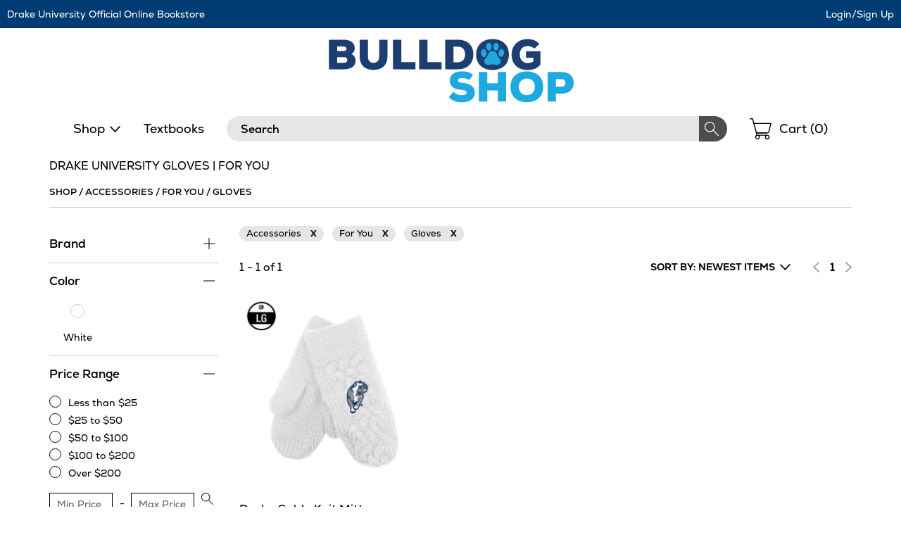

--- FILE ---
content_type: text/html
request_url: https://drake.ecampus.com/merch-results?cat1=Accessories&cat2=For%20You&cat3=Gloves
body_size: 17615
content:

<!DOCTYPE html>
<html lang="en">
<head>


<script>
// akam-sw.js install script version 1.3.6
"serviceWorker"in navigator&&"find"in[]&&function(){var e=new Promise(function(e){"complete"===document.readyState||!1?e():(window.addEventListener("load",function(){e()}),setTimeout(function(){"complete"!==document.readyState&&e()},1e4))}),n=window.akamServiceWorkerInvoked,r="1.3.6";if(n)aka3pmLog("akam-setup already invoked");else{window.akamServiceWorkerInvoked=!0,window.aka3pmLog=function(){window.akamServiceWorkerDebug&&console.log.apply(console,arguments)};function o(e){(window.BOOMR_mq=window.BOOMR_mq||[]).push(["addVar",{"sm.sw.s":e,"sm.sw.v":r}])}var i="/akam-sw.js",a=new Map;navigator.serviceWorker.addEventListener("message",function(e){var n,r,o=e.data;if(o.isAka3pm)if(o.command){var i=(n=o.command,(r=a.get(n))&&r.length>0?r.shift():null);i&&i(e.data.response)}else if(o.commandToClient)switch(o.commandToClient){case"enableDebug":window.akamServiceWorkerDebug||(window.akamServiceWorkerDebug=!0,aka3pmLog("Setup script debug enabled via service worker message"),v());break;case"boomerangMQ":o.payload&&(window.BOOMR_mq=window.BOOMR_mq||[]).push(o.payload)}aka3pmLog("akam-sw message: "+JSON.stringify(e.data))});var t=function(e){return new Promise(function(n){var r,o;r=e.command,o=n,a.has(r)||a.set(r,[]),a.get(r).push(o),navigator.serviceWorker.controller&&(e.isAka3pm=!0,navigator.serviceWorker.controller.postMessage(e))})},c=function(e){return t({command:"navTiming",navTiming:e})},s=null,m={},d=function(){var e=i;return s&&(e+="?othersw="+encodeURIComponent(s)),function(e,n){return new Promise(function(r,i){aka3pmLog("Registering service worker with URL: "+e),navigator.serviceWorker.register(e,n).then(function(e){aka3pmLog("ServiceWorker registration successful with scope: ",e.scope),r(e),o(1)}).catch(function(e){aka3pmLog("ServiceWorker registration failed: ",e),o(0),i(e)})})}(e,m)},g=navigator.serviceWorker.__proto__.register;if(navigator.serviceWorker.__proto__.register=function(n,r){return n.includes(i)?g.call(this,n,r):(aka3pmLog("Overriding registration of service worker for: "+n),s=new URL(n,window.location.href),m=r,navigator.serviceWorker.controller?new Promise(function(n,r){var o=navigator.serviceWorker.controller.scriptURL;if(o.includes(i)){var a=encodeURIComponent(s);o.includes(a)?(aka3pmLog("Cancelling registration as we already integrate other SW: "+s),navigator.serviceWorker.getRegistration().then(function(e){n(e)})):e.then(function(){aka3pmLog("Unregistering existing 3pm service worker"),navigator.serviceWorker.getRegistration().then(function(e){e.unregister().then(function(){return d()}).then(function(e){n(e)}).catch(function(e){r(e)})})})}else aka3pmLog("Cancelling registration as we already have akam-sw.js installed"),navigator.serviceWorker.getRegistration().then(function(e){n(e)})}):g.call(this,n,r))},navigator.serviceWorker.controller){var u=navigator.serviceWorker.controller.scriptURL;u.includes("/akam-sw.js")||u.includes("/akam-sw-preprod.js")||u.includes("/threepm-sw.js")||(aka3pmLog("Detected existing service worker. Removing and re-adding inside akam-sw.js"),s=new URL(u,window.location.href),e.then(function(){navigator.serviceWorker.getRegistration().then(function(e){m={scope:e.scope},e.unregister(),d()})}))}else e.then(function(){window.akamServiceWorkerPreprod&&(i="/akam-sw-preprod.js"),d()});if(window.performance){var w=window.performance.timing,l=w.responseEnd-w.responseStart;c(l)}e.then(function(){t({command:"pageLoad"})});var k=!1;function v(){window.akamServiceWorkerDebug&&!k&&(k=!0,aka3pmLog("Initializing debug functions at window scope"),window.aka3pmInjectSwPolicy=function(e){return t({command:"updatePolicy",policy:e})},window.aka3pmDisableInjectedPolicy=function(){return t({command:"disableInjectedPolicy"})},window.aka3pmDeleteInjectedPolicy=function(){return t({command:"deleteInjectedPolicy"})},window.aka3pmGetStateAsync=function(){return t({command:"getState"})},window.aka3pmDumpState=function(){aka3pmGetStateAsync().then(function(e){aka3pmLog(JSON.stringify(e,null,"\t"))})},window.aka3pmInjectTiming=function(e){return c(e)},window.aka3pmUpdatePolicyFromNetwork=function(){return t({command:"pullPolicyFromNetwork"})})}v()}}();</script>
<script type="text/javascript">
    window.dataLayer = window.dataLayer || []; //Clear dataLayer
    dataLayer.push({
        school_identifier: "6594",
        school_name: "drake"
    });

</script>

<script type="text/javascript">
    window.dataLayer = window.dataLayer || []; //Clear dataLayer
    dataLayer.push({
        store_id: "0",
        
            store_slug: "home"
        
    });
</script>



<script type="text/javascript">
    window.dataLayer = window.dataLayer || []; //Clear dataLayer
    dataLayer.push({
        BestDealEnabled: 0,
        BestDealOption: 'standard',
        BestDealToggleState: 0
    });
</script>

<!-- Google Tag Manager -->
<script>(function(w,d,s,l,i){w[l]=w[l]||[];w[l].push({'gtm.start':
new Date().getTime(),event:'gtm.js'});var f=d.getElementsByTagName(s)[0],
j=d.createElement(s),dl=l!='dataLayer'?'&l='+l:'';j.async=true;j.src=
'https://www.googletagmanager.com/gtm.js?id='+i+dl;f.parentNode.insertBefore(j,f);
})(window,document,'script','dataLayer','GTM-KS7GFR5');</script>
<!-- End Google Tag Manager -->



<meta http-equiv="Content-Type" content="text/html; charset=utf-8" />

<meta name="description" content="Shop affordable textbooks and course materials for Drake University. Save on new, used, and digital textbooks. Get started today!" />

<title>Drake University Online Bookstore</title>

    <link rel="apple-touch-icon" sizes="57x57" href="https://simages.ecampus.com/images/vbs/icons/apple-icon-57x57.png">
    <link rel="apple-touch-icon" sizes="60x60" href="https://simages.ecampus.com/images/vbs/icons/apple-icon-60x60.png">
    <link rel="apple-touch-icon" sizes="72x72" href="https://simages.ecampus.com/images/vbs/icons/apple-icon-72x72.png">
    <link rel="apple-touch-icon" sizes="76x76" href="https://simages.ecampus.com/images/vbs/icons/apple-icon-76x76.png">
    <link rel="apple-touch-icon" sizes="114x114" href="https://simages.ecampus.com/images/vbs/icons/apple-icon-114x114.png">
    <link rel="apple-touch-icon" sizes="120x120" href="https://simages.ecampus.com/images/vbs/icons/apple-icon-120x120.png">
    <link rel="apple-touch-icon" sizes="144x144" href="https://simages.ecampus.com/images/vbs/icons/apple-icon-144x144.png">
    <link rel="apple-touch-icon" sizes="152x152" href="https://simages.ecampus.com/images/vbs/icons/apple-icon-152x152.png">
    <link rel="apple-touch-icon" sizes="180x180" href="https://simages.ecampus.com/images/vbs/icons/apple-icon-180x180.png">
    <link rel="icon" type="image/png" sizes="192x192"  href="https://simages.ecampus.com/images/vbs/icons/android-icon-192x192.png">
    <link rel="icon" type="image/png" sizes="32x32" href="https://simages.ecampus.com/images/vbs/icons/favicon-32x32.png">
    <link rel="icon" type="image/png" sizes="96x96" href="https://simages.ecampus.com/images/vbs/icons/favicon-96x96.png">
    <link rel="icon" type="image/png" sizes="16x16" href="https://simages.ecampus.com/images/vbs/icons/favicon-16x16.png">

<link rel="manifest" href="https://simages.ecampus.com/images/vbs/icons/manifest.json">
<meta name="msapplication-TileColor" content="#ffffff">
<meta name="msapplication-TileImage" content="https://simages.ecampus.com/images/vbs/icons/ms-icon-144x144.png">
<meta name="theme-color" content="#ffffff">

  <meta name="viewport" content="width=device-width, initial-scale=1">
<META name="robots" content="index,follow"><link rel="canonical" href=""/><meta name="Description" content="">

<link href="/Content/bootstrap.css?v=1" rel="stylesheet" />
<link href="/Content/bootstrap-theme.css" rel="stylesheet" />
<link rel="stylesheet" type="text/css" href="/include/css/styles_121120251115/6594" />



<link rel="stylesheet" type="text/css" href="/include/css/magnific_111120241613" />
<link rel="stylesheet" type="text/css" href="/include/css/animate.css" />
<link href="/include/css/jquery-ui.css" rel="stylesheet" type="text/css" />

<!-- HTML5 shim and Respond.js for IE8 support of HTML5 elements and media queries -->
<!--[if lt IE 9]>
    <script src="https://oss.maxcdn.com/html5shiv/3.7.2/html5shiv.min.js" type="text/javascript"></script>
    <script src="https://oss.maxcdn.com/respond/1.4.2/respond.min.js" type="text/javascript"></script>
<![endif]-->

<script type="text/javascript" src="/include/js/modernizr.js"></script>
<script type="text/javascript" src="/include/js/conditional.js"></script>
<script type="text/javascript" src="/include/js/common-functions.js?v=20240708.1"></script>
<script type="text/javascript" src="/include/js/jquery-3.5.1.min.js"></script>
<script type="text/javascript" src="/scripts/bootstrap.js?v=bsu533"></script> 
<script type="text/javascript" src="/include/js/jquery.autocomplete.custom.js?v=jqu2"></script>
<script type="text/javascript" src="/include/js/magnific.js?v=a11y1"></script>
<script type="text/JavaScript" src="/include/js/tealeaf.sdk.js"></script>
<script type="text/javascript" src="/include/js/jquery.sessionTimeout.js?v=ada1"></script>


<script type="text/javascript">
var test_s_account = 'ecampus6594,ecampusprod,ecampustotalcontractschool';
</script>
<!-- SiteCatalyst code version: H.21.
Copyright 1996-2010 Adobe, Inc. All Rights Reserved More info available at http://www.omniture.com -->
<script type="text/javascript" src="//drake.ecampus.com/include/s_code.js"></script>
<script type="text/javascript" src="//drake.ecampus.com/include/mbox.js"></script>
<script type="text/javascript">
/* You may give each page an identifying name, server, and channel on the next lines. */
s.pageName=""
s.server=""
s.channel=""
s.pageType=""
s.prop1=""
s.prop2=""
s.prop3=""
s.prop4=""
s.prop5=""
/* Conversion Variables */
s.campaign=""
s.state=""
s.zip=""
s.events=""
s.products=""
s.purchaseID=""
s.eVar1=""
s.eVar2=""
s.eVar3=""
s.eVar4=""
s.eVar5=""
</script>

<script type="text/javascript">
// Make sure compatibility mode is not on.
var IE = IeVersion();

if (IE.CompatibilityMode) {
	document.location = "/compatibility";
}
</script>



<script>(window.BOOMR_mq=window.BOOMR_mq||[]).push(["addVar",{"rua.upush":"false","rua.cpush":"false","rua.upre":"false","rua.cpre":"false","rua.uprl":"false","rua.cprl":"false","rua.cprf":"false","rua.trans":"","rua.cook":"false","rua.ims":"false","rua.ufprl":"false","rua.cfprl":"false","rua.isuxp":"false","rua.texp":"norulematch","rua.ceh":"false","rua.ueh":"false","rua.ieh.st":"0"}]);</script>
                              <script>!function(a){var e="https://s.go-mpulse.net/boomerang/",t="addEventListener";if("False"=="True")a.BOOMR_config=a.BOOMR_config||{},a.BOOMR_config.PageParams=a.BOOMR_config.PageParams||{},a.BOOMR_config.PageParams.pci=!0,e="https://s2.go-mpulse.net/boomerang/";if(window.BOOMR_API_key="CGR8P-XKGKH-6NBTT-T9WCA-DQ76G",function(){function n(e){a.BOOMR_onload=e&&e.timeStamp||(new Date).getTime()}if(!a.BOOMR||!a.BOOMR.version&&!a.BOOMR.snippetExecuted){a.BOOMR=a.BOOMR||{},a.BOOMR.snippetExecuted=!0;var i,_,o,r=document.createElement("iframe");if(a[t])a[t]("load",n,!1);else if(a.attachEvent)a.attachEvent("onload",n);r.src="javascript:void(0)",r.title="",r.role="presentation",(r.frameElement||r).style.cssText="width:0;height:0;border:0;display:none;",o=document.getElementsByTagName("script")[0],o.parentNode.insertBefore(r,o);try{_=r.contentWindow.document}catch(O){i=document.domain,r.src="javascript:var d=document.open();d.domain='"+i+"';void(0);",_=r.contentWindow.document}_.open()._l=function(){var a=this.createElement("script");if(i)this.domain=i;a.id="boomr-if-as",a.src=e+"CGR8P-XKGKH-6NBTT-T9WCA-DQ76G",BOOMR_lstart=(new Date).getTime(),this.body.appendChild(a)},_.write("<bo"+'dy onload="document._l();">'),_.close()}}(),"".length>0)if(a&&"performance"in a&&a.performance&&"function"==typeof a.performance.setResourceTimingBufferSize)a.performance.setResourceTimingBufferSize();!function(){if(BOOMR=a.BOOMR||{},BOOMR.plugins=BOOMR.plugins||{},!BOOMR.plugins.AK){var e=""=="true"?1:0,t="",n="amhrhnyxhzdma2ly3xsa-f-95fd0b07e-clientnsv4-s.akamaihd.net",i="false"=="true"?2:1,_={"ak.v":"39","ak.cp":"556812","ak.ai":parseInt("361923",10),"ak.ol":"0","ak.cr":8,"ak.ipv":4,"ak.proto":"h2","ak.rid":"3d51fe6","ak.r":47358,"ak.a2":e,"ak.m":"a","ak.n":"essl","ak.bpcip":"3.15.19.0","ak.cport":43388,"ak.gh":"23.208.24.228","ak.quicv":"","ak.tlsv":"tls1.3","ak.0rtt":"","ak.0rtt.ed":"","ak.csrc":"-","ak.acc":"","ak.t":"1769528804","ak.ak":"hOBiQwZUYzCg5VSAfCLimQ==GGmodzyCJr7aHFbvschyipB0kC/J0MLN8Ls/HZdQsqgtxm86jeirOVU4WT+I+mjc0GbE3WAdt4Laaf3exkJypXupB1lmh6aC8uDpkEjSNRHkDn5iVoPCo0XJX1mBCy1l83chbNN+emDPHNdcv91kZFxIYphTrDXuy7nKiuQAGuXeMbwwqLcQOmcNH8bA0kHrby9G8feuYPT/DFkyooXjt6DFiRJr4gqhBr/xgd+Qe3inDmWWykfaz457mvPV9s/34Ip+BfHOyW6blBirB69oz/f8bCpNos67L8mIJA/aV5O/68YE7WtKMksD3X3DKqNS0G6ezcHSUdZ3QaPFU/ynNO20q6SLBkHeTRyx+Jfd4mWVzmYRr/zFHfSMctEl3oXg+JjZMa6DU8npWKDOCZgJdcz9rfcnzXsNhr0HVXb/baM=","ak.pv":"22","ak.dpoabenc":"","ak.tf":i};if(""!==t)_["ak.ruds"]=t;var o={i:!1,av:function(e){var t="http.initiator";if(e&&(!e[t]||"spa_hard"===e[t]))_["ak.feo"]=void 0!==a.aFeoApplied?1:0,BOOMR.addVar(_)},rv:function(){var a=["ak.bpcip","ak.cport","ak.cr","ak.csrc","ak.gh","ak.ipv","ak.m","ak.n","ak.ol","ak.proto","ak.quicv","ak.tlsv","ak.0rtt","ak.0rtt.ed","ak.r","ak.acc","ak.t","ak.tf"];BOOMR.removeVar(a)}};BOOMR.plugins.AK={akVars:_,akDNSPreFetchDomain:n,init:function(){if(!o.i){var a=BOOMR.subscribe;a("before_beacon",o.av,null,null),a("onbeacon",o.rv,null,null),o.i=!0}return this},is_complete:function(){return!0}}}}()}(window);</script></head>

<body>
	

<!-- Google Tag Manager (noscript) -->
<noscript><iframe src="https://www.googletagmanager.com/ns.html?id=GTM-KS7GFR5"
height="0" width="0" style="display:none;visibility:hidden"></iframe></noscript>
<!-- End Google Tag Manager (noscript) -->

<a href="#skipnavigation" class="sr-only sr-only-focusable">Skip Navigation</a>

<div class="tmplv2">
    <header role="banner">
        <div class="header-wrapper">
            <div class="title-bar without-logo">
                

                <div class="text">
                    
                            <a href="/default?store=0">Drake University Official Online Bookstore</a>
                        
                </div>

                <div class="account">
                    <div class="link">
                        
                            <a class="my-account" href="/sign-in?ltype=m">Login/Sign Up</a>
                        
                    </div>
                </div>
            </div>

            

            <div class="logo-row">
                <div class="mobi-nav">
                    
                        <button id="mobi-menu-button" class="mobi-nav-toggle" aria-expanded="false" aria-controls="mobi-menu" aria-label="Menu"></button>

                        
<div id="mobi-menu-container" class="mobi-nav-wrapper">
    <nav role="navigation" id="mobi-menu" aria-label="Main Menu" tabindex="-1">
        <ul id="mobi-nav-top" class="top-level-menu">
            <li class="current">
                <h2>MENU</h2><button class="close" aria-controls="mobi-menu" aria-label="Close Menu"></button>
            </li>

            <li class="shop">
                <button aria-expanded="false" aria-controls="mobi-nav-shop" class="expandable hoverable">Shop</button>
            </li>

            
                <li><a href="/shop-by-course" class="hoverable">Textbooks</a></li>
            

            <li>
                
                    <a href="/sign-in?ltype=m" class="hoverable">Login/Sign Up</a>
                
            </li>
        </ul>

        
            <ul id="mobi-nav-stores" class="expandable-menu" data-parent-menu="mobi-nav-top">
                <li class="current">
                    <button class="previous">Back</button>
                    <div class="current-nav">|<h2>Campus Locations</h2></div>
                    <button class="close" aria-controls="mobi-menu" aria-label="Close Menu"></button>
                </li>

                <li class="mobi"><a href="/default?store=0" class="hoverable">Home</a></li>
                <li class="full"><a href="/default?store=0" class="hoverable">Home</a></li>

                
            </ul>
        

        <ul id="mobi-nav-shop" class="expandable-menu" data-parent-menu="mobi-nav-top">
            <li class="current">
                <button class="previous">Back</button>
                <div class="current-nav">|<h2>Shop</h2></div>
                <button class="close" aria-controls="mobi-menu" aria-label="Close Menu"></button>
            </li>

            
                <li class="mobi"><button aria-expanded="false" aria-controls="mobi-nav-clothing" class="expandable hoverable">Clothing</button></li>
                <li class="full"><button aria-expanded="false" aria-controls="full-nav-clothing" class="expandable hoverable">Clothing</button></li>
            
                <li class="mobi"><button aria-expanded="false" aria-controls="mobi-nav-accessories" class="expandable hoverable">Accessories</button></li>
                <li class="full"><button aria-expanded="false" aria-controls="full-nav-accessories" class="expandable hoverable">Accessories</button></li>
            
                <li class="mobi"><button aria-expanded="false" aria-controls="mobi-nav-apple" class="expandable hoverable">Apple</button></li>
                <li class="full"><button aria-expanded="false" aria-controls="full-nav-apple" class="expandable hoverable">Apple</button></li>
            
                <li class="mobi"><button aria-expanded="false" aria-controls="mobi-nav-gifts" class="expandable hoverable">Gifts</button></li>
                <li class="full"><button aria-expanded="false" aria-controls="full-nav-gifts" class="expandable hoverable">Gifts</button></li>
            
                <li class="mobi"><button aria-expanded="false" aria-controls="mobi-nav-graduation" class="expandable hoverable">Graduation</button></li>
                <li class="full"><button aria-expanded="false" aria-controls="full-nav-graduation" class="expandable hoverable">Graduation</button></li>
            
                <li class="mobi"><button aria-expanded="false" aria-controls="mobi-nav-supplies" class="expandable hoverable">Supplies</button></li>
                <li class="full"><button aria-expanded="false" aria-controls="full-nav-supplies" class="expandable hoverable">Supplies</button></li>
            
                <li class="mobi"><button aria-expanded="false" aria-controls="mobi-nav-sale" class="expandable hoverable">Sale</button></li>
                <li class="full"><button aria-expanded="false" aria-controls="full-nav-sale" class="expandable hoverable">Sale</button></li>
            
        </ul>

        
            <ul id="mobi-nav-clothing" class="expandable-menu" data-parent-menu="mobi-nav-shop">
                <li class="current">
                    <button class="previous">Back</button>
                    <div class="current-nav">|<h2>Clothing</h2></div>
                    <button class="close" aria-controls="mobi-menu" aria-label="Close Menu"></button>
                </li>

                
                    <li><button aria-expanded="false" aria-controls="mobi-nav-clothing-kids" class="expandable hoverable">Kids</button></li>
                
                    <li><button aria-expanded="false" aria-controls="mobi-nav-clothing-men" class="expandable hoverable">Men</button></li>
                
                    <li><button aria-expanded="false" aria-controls="mobi-nav-clothing-women" class="expandable hoverable">Women</button></li>
                

                <li><a href="/merch-results?cat1=Clothing&cat2=" class="hoverable view-all">View All </a></li>
            </ul>
        
            <ul id="mobi-nav-accessories" class="expandable-menu" data-parent-menu="mobi-nav-shop">
                <li class="current">
                    <button class="previous">Back</button>
                    <div class="current-nav">|<h2>Accessories</h2></div>
                    <button class="close" aria-controls="mobi-menu" aria-label="Close Menu"></button>
                </li>

                
                    <li><button aria-expanded="false" aria-controls="mobi-nav-accessories-foryou" class="expandable hoverable">For You</button></li>
                
                    <li><button aria-expanded="false" aria-controls="mobi-nav-accessories-foryourcar" class="expandable hoverable">For Your Car</button></li>
                
                    <li><button aria-expanded="false" aria-controls="mobi-nav-accessories-foryourhome" class="expandable hoverable">For Your Home</button></li>
                
                    <li><button aria-expanded="false" aria-controls="mobi-nav-accessories-foryourpet" class="expandable hoverable">For Your Pet</button></li>
                

                <li><a href="/merch-results?cat1=Accessories&cat2=" class="hoverable view-all">View All </a></li>
            </ul>
        
            <ul id="mobi-nav-apple" class="expandable-menu" data-parent-menu="mobi-nav-shop">
                <li class="current">
                    <button class="previous">Back</button>
                    <div class="current-nav">|<h2>Apple</h2></div>
                    <button class="close" aria-controls="mobi-menu" aria-label="Close Menu"></button>
                </li>

                
                    <li><button aria-expanded="false" aria-controls="mobi-nav-apple-audio" class="expandable hoverable">Audio</button></li>
                

                <li><a href="/merch-results?cat1=Apple&cat2=" class="hoverable view-all">View All </a></li>
            </ul>
        
            <ul id="mobi-nav-gifts" class="expandable-menu" data-parent-menu="mobi-nav-shop">
                <li class="current">
                    <button class="previous">Back</button>
                    <div class="current-nav">|<h2>Gifts</h2></div>
                    <button class="close" aria-controls="mobi-menu" aria-label="Close Menu"></button>
                </li>

                
                    <li><button aria-expanded="false" aria-controls="mobi-nav-gifts-artwork" class="expandable hoverable">Artwork</button></li>
                
                    <li><button aria-expanded="false" aria-controls="mobi-nav-gifts-cookingessentials" class="expandable hoverable">Cooking Essentials</button></li>
                
                    <li><button aria-expanded="false" aria-controls="mobi-nav-gifts-games" class="expandable hoverable">Games</button></li>
                
                    <li><button aria-expanded="false" aria-controls="mobi-nav-gifts-holiday" class="expandable hoverable">Holiday</button></li>
                
                    <li><button aria-expanded="false" aria-controls="mobi-nav-gifts-mascot" class="expandable hoverable">Mascot</button></li>
                
                    <li><button aria-expanded="false" aria-controls="mobi-nav-gifts-outdoorrecreation" class="expandable hoverable">Outdoor/Recreation</button></li>
                
                    <li><button aria-expanded="false" aria-controls="mobi-nav-gifts-sporting" class="expandable hoverable">Sporting</button></li>
                

                <li><a href="/merch-results?cat1=Gifts&cat2=" class="hoverable view-all">View All </a></li>
            </ul>
        
            <ul id="mobi-nav-graduation" class="expandable-menu" data-parent-menu="mobi-nav-shop">
                <li class="current">
                    <button class="previous">Back</button>
                    <div class="current-nav">|<h2>Graduation</h2></div>
                    <button class="close" aria-controls="mobi-menu" aria-label="Close Menu"></button>
                </li>

                
                    <li><button aria-expanded="false" aria-controls="mobi-nav-graduation-graduationgifts" class="expandable hoverable">Graduation Gifts</button></li>
                

                <li><a href="/merch-results?cat1=Graduation&cat2=" class="hoverable view-all">View All </a></li>
            </ul>
        
            <ul id="mobi-nav-supplies" class="expandable-menu" data-parent-menu="mobi-nav-shop">
                <li class="current">
                    <button class="previous">Back</button>
                    <div class="current-nav">|<h2>Supplies</h2></div>
                    <button class="close" aria-controls="mobi-menu" aria-label="Close Menu"></button>
                </li>

                
                    <li><button aria-expanded="false" aria-controls="mobi-nav-supplies-officesupplies" class="expandable hoverable">Office Supplies</button></li>
                
                    <li><button aria-expanded="false" aria-controls="mobi-nav-supplies-schoolsupplies" class="expandable hoverable">School Supplies</button></li>
                

                <li><a href="/merch-results?cat1=Supplies&cat2=" class="hoverable view-all">View All </a></li>
            </ul>
        
            <ul id="mobi-nav-sale" class="expandable-menu" data-parent-menu="mobi-nav-shop">
                <li class="current">
                    <button class="previous">Back</button>
                    <div class="current-nav">|<h2>Sale</h2></div>
                    <button class="close" aria-controls="mobi-menu" aria-label="Close Menu"></button>
                </li>
                
                    <li><button aria-expanded="false" aria-controls="mobi-nav-sale-clothing" class="expandable hoverable">Clothing</button></li>
                

                <li><a href="/merch-results?sale=1" class="hoverable view-all">View All Sale Items</a></li>
            </ul>
        

        <div class="mega-menu">
            

                <div id="full-nav-clothing" class="full-wrapper">
                    

                        <div class="category">
                            <h2 class="category-heading"><a href="/merch-results?cat1=Clothing&cat2=Kids">Kids</a></h2>
                            <ul id="mobi-nav-clothing-kids" class="expandable-menu" data-parent-menu="mobi-nav-clothing">
                                <li class="current">
                                    <button class="previous">Back</button>
                                    <div class="current-nav">|<h2><a href="/merch-results?cat1=Clothing&cat2=Kids">Kids</a></h2></div>
                                    <button class="close" aria-controls="mobi-menu" aria-label="Close Menu"></button>
                                </li>

                                
                                    <li class="focusPadding"><a href="/merch-results?cat1=Clothing&cat2=Kids&cat3=Bottoms" class="hoverable">Bottoms</a></li>
                                
                                    <li class="focusPadding"><a href="/merch-results?cat1=Clothing&cat2=Kids&cat3=For You" class="hoverable">For You</a></li>
                                
                                    <li class="focusPadding"><a href="/merch-results?cat1=Clothing&cat2=Kids&cat3=Headwear" class="hoverable">Headwear</a></li>
                                
                                    <li class="focusPadding"><a href="/merch-results?cat1=Clothing&cat2=Kids&cat3=Hoodies" class="hoverable">Hoodies</a></li>
                                
                                    <li class="focusPadding"><a href="/merch-results?cat1=Clothing&cat2=Kids&cat3=Onesies" class="hoverable">Onesies</a></li>
                                
                                    <li class="focusPadding"><a href="/merch-results?cat1=Clothing&cat2=Kids&cat3=Outerwear" class="hoverable">Outerwear</a></li>
                                
                                    <li class="focusPadding"><a href="/merch-results?cat1=Clothing&cat2=Kids&cat3=Shirts" class="hoverable">Shirts</a></li>
                                
                                    <li class="focusPadding"><a href="/merch-results?cat1=Clothing&cat2=Kids&cat3=Sweatshirts" class="hoverable">Sweatshirts</a></li>
                                
                            </ul>
                        </div>
                    

                        <div class="category">
                            <h2 class="category-heading"><a href="/merch-results?cat1=Clothing&cat2=Men">Men</a></h2>
                            <ul id="mobi-nav-clothing-men" class="expandable-menu" data-parent-menu="mobi-nav-clothing">
                                <li class="current">
                                    <button class="previous">Back</button>
                                    <div class="current-nav">|<h2><a href="/merch-results?cat1=Clothing&cat2=Men">Men</a></h2></div>
                                    <button class="close" aria-controls="mobi-menu" aria-label="Close Menu"></button>
                                </li>

                                
                                    <li class="focusPadding"><a href="/merch-results?cat1=Clothing&cat2=Men&cat3=Bottoms" class="hoverable">Bottoms</a></li>
                                
                                    <li class="focusPadding"><a href="/merch-results?cat1=Clothing&cat2=Men&cat3=For You" class="hoverable">For You</a></li>
                                
                                    <li class="focusPadding"><a href="/merch-results?cat1=Clothing&cat2=Men&cat3=Headwear" class="hoverable">Headwear</a></li>
                                
                                    <li class="focusPadding"><a href="/merch-results?cat1=Clothing&cat2=Men&cat3=Hoodies" class="hoverable">Hoodies</a></li>
                                
                                    <li class="focusPadding"><a href="/merch-results?cat1=Clothing&cat2=Men&cat3=Outerwear" class="hoverable">Outerwear</a></li>
                                
                                    <li class="focusPadding"><a href="/merch-results?cat1=Clothing&cat2=Men&cat3=Pants" class="hoverable">Pants</a></li>
                                
                                    <li class="focusPadding"><a href="/merch-results?cat1=Clothing&cat2=Men&cat3=Polos" class="hoverable">Polos</a></li>
                                
                                    <li class="focusPadding"><a href="/merch-results?cat1=Clothing&cat2=Men&cat3=Quarter Zips" class="hoverable">Quarter Zips</a></li>
                                
                                    <li class="focusPadding"><a href="/merch-results?cat1=Clothing&cat2=Men&cat3=Shirts" class="hoverable">Shirts</a></li>
                                
                                    <li class="focusPadding"><a href="/merch-results?cat1=Clothing&cat2=Men&cat3=Sweatshirts" class="hoverable">Sweatshirts</a></li>
                                
                                    <li class="focusPadding"><a href="/merch-results?cat1=Clothing&cat2=Men&cat3=T-Shirts" class="hoverable">T-Shirts</a></li>
                                
                            </ul>
                        </div>
                    

                        <div class="category">
                            <h2 class="category-heading"><a href="/merch-results?cat1=Clothing&cat2=Women">Women</a></h2>
                            <ul id="mobi-nav-clothing-women" class="expandable-menu" data-parent-menu="mobi-nav-clothing">
                                <li class="current">
                                    <button class="previous">Back</button>
                                    <div class="current-nav">|<h2><a href="/merch-results?cat1=Clothing&cat2=Women">Women</a></h2></div>
                                    <button class="close" aria-controls="mobi-menu" aria-label="Close Menu"></button>
                                </li>

                                
                                    <li class="focusPadding"><a href="/merch-results?cat1=Clothing&cat2=Women&cat3=Bottoms" class="hoverable">Bottoms</a></li>
                                
                                    <li class="focusPadding"><a href="/merch-results?cat1=Clothing&cat2=Women&cat3=Headwear" class="hoverable">Headwear</a></li>
                                
                                    <li class="focusPadding"><a href="/merch-results?cat1=Clothing&cat2=Women&cat3=Hoodies" class="hoverable">Hoodies</a></li>
                                
                                    <li class="focusPadding"><a href="/merch-results?cat1=Clothing&cat2=Women&cat3=Outerwear" class="hoverable">Outerwear</a></li>
                                
                                    <li class="focusPadding"><a href="/merch-results?cat1=Clothing&cat2=Women&cat3=Pants" class="hoverable">Pants</a></li>
                                
                                    <li class="focusPadding"><a href="/merch-results?cat1=Clothing&cat2=Women&cat3=Shirts" class="hoverable">Shirts</a></li>
                                
                                    <li class="focusPadding"><a href="/merch-results?cat1=Clothing&cat2=Women&cat3=Sweatshirts" class="hoverable">Sweatshirts</a></li>
                                
                            </ul>
                        </div>
                    

                    <div class="category full">
                        <ul id="mobi-nav-clothing-view-all">
                            <li><a href="/merch-results?cat1=Clothing" class="view-all">View All Clothing ></a></li>
                            
                                <li class="other"><a href="/merch-results?coll=79" class="hoverable">The Drake Athletic Collection</a></li>
                                <li class="other"><a href="/merch-results?coll=95" class="hoverable">The Drake Relays Collection</a></li>
                                <li class="other"><a href="/merch-results?coll=98" class="hoverable">Custom Items</a></li>
                            
                        </ul>
                    </div>
                </div>
            

                <div id="full-nav-accessories" class="full-wrapper">
                    

                        <div class="category">
                            <h2 class="category-heading"><a href="/merch-results?cat1=Accessories&cat2=For You">For You</a></h2>
                            <ul id="mobi-nav-accessories-foryou" class="expandable-menu" data-parent-menu="mobi-nav-accessories">
                                <li class="current">
                                    <button class="previous">Back</button>
                                    <div class="current-nav">|<h2><a href="/merch-results?cat1=Accessories&cat2=For You">For You</a></h2></div>
                                    <button class="close" aria-controls="mobi-menu" aria-label="Close Menu"></button>
                                </li>

                                
                                    <li class="focusPadding"><a href="/merch-results?cat1=Accessories&cat2=For You&cat3=Accessories" class="hoverable">Accessories</a></li>
                                
                                    <li class="focusPadding"><a href="/merch-results?cat1=Accessories&cat2=For You&cat3=Bags" class="hoverable">Bags</a></li>
                                
                                    <li class="focusPadding"><a href="/merch-results?cat1=Accessories&cat2=For You&cat3=Decals" class="hoverable">Decals</a></li>
                                
                                    <li class="focusPadding"><a href="/merch-results?cat1=Accessories&cat2=For You&cat3=Drinkware" class="hoverable">Drinkware</a></li>
                                
                                    <li class="focusPadding"><a href="/merch-results?cat1=Accessories&cat2=For You&cat3=Fan Gear" class="hoverable">Fan Gear</a></li>
                                
                                    <li class="focusPadding"><a href="/merch-results?cat1=Accessories&cat2=For You&cat3=Gloves" class="hoverable">Gloves</a></li>
                                
                                    <li class="focusPadding"><a href="/merch-results?cat1=Accessories&cat2=For You&cat3=Golf Balls" class="hoverable">Golf Balls</a></li>
                                
                                    <li class="focusPadding"><a href="/merch-results?cat1=Accessories&cat2=For You&cat3=Headwear" class="hoverable">Headwear</a></li>
                                
                                    <li class="focusPadding"><a href="/merch-results?cat1=Accessories&cat2=For You&cat3=ID Holders" class="hoverable">ID Holders</a></li>
                                
                                    <li class="focusPadding"><a href="/merch-results?cat1=Accessories&cat2=For You&cat3=Jewelry" class="hoverable">Jewelry</a></li>
                                
                                    <li class="focusPadding"><a href="/merch-results?cat1=Accessories&cat2=For You&cat3=Keychains" class="hoverable">Keychains</a></li>
                                
                                    <li class="focusPadding"><a href="/merch-results?cat1=Accessories&cat2=For You&cat3=Knitwear" class="hoverable">Knitwear</a></li>
                                
                                    <li class="focusPadding"><a href="/merch-results?cat1=Accessories&cat2=For You&cat3=Lanyards" class="hoverable">Lanyards</a></li>
                                
                                    <li class="focusPadding"><a href="/merch-results?cat1=Accessories&cat2=For You&cat3=Pennants" class="hoverable">Pennants</a></li>
                                
                                    <li class="focusPadding"><a href="/merch-results?cat1=Accessories&cat2=For You&cat3=Scarves" class="hoverable">Scarves</a></li>
                                
                                    <li class="focusPadding"><a href="/merch-results?cat1=Accessories&cat2=For You&cat3=Socks" class="hoverable">Socks</a></li>
                                
                                    <li class="focusPadding"><a href="/merch-results?cat1=Accessories&cat2=For You&cat3=Stickers" class="hoverable">Stickers</a></li>
                                
                                    <li class="focusPadding"><a href="/merch-results?cat1=Accessories&cat2=For You&cat3=Temporary Tattoos" class="hoverable">Temporary Tattoos</a></li>
                                
                                    <li class="focusPadding"><a href="/merch-results?cat1=Accessories&cat2=For You&cat3=Umbrellas" class="hoverable">Umbrellas</a></li>
                                
                            </ul>
                        </div>
                    

                        <div class="category">
                            <h2 class="category-heading"><a href="/merch-results?cat1=Accessories&cat2=For Your Car">For Your Car</a></h2>
                            <ul id="mobi-nav-accessories-foryourcar" class="expandable-menu" data-parent-menu="mobi-nav-accessories">
                                <li class="current">
                                    <button class="previous">Back</button>
                                    <div class="current-nav">|<h2><a href="/merch-results?cat1=Accessories&cat2=For Your Car">For Your Car</a></h2></div>
                                    <button class="close" aria-controls="mobi-menu" aria-label="Close Menu"></button>
                                </li>

                                
                                    <li class="focusPadding"><a href="/merch-results?cat1=Accessories&cat2=For Your Car&cat3=Coasters" class="hoverable">Coasters</a></li>
                                
                                    <li class="focusPadding"><a href="/merch-results?cat1=Accessories&cat2=For Your Car&cat3=Decals" class="hoverable">Decals</a></li>
                                
                                    <li class="focusPadding"><a href="/merch-results?cat1=Accessories&cat2=For Your Car&cat3=License Plates" class="hoverable">License Plates</a></li>
                                
                                    <li class="focusPadding"><a href="/merch-results?cat1=Accessories&cat2=For Your Car&cat3=Magnets" class="hoverable">Magnets</a></li>
                                
                            </ul>
                        </div>
                    

                        <div class="category">
                            <h2 class="category-heading"><a href="/merch-results?cat1=Accessories&cat2=For Your Home">For Your Home</a></h2>
                            <ul id="mobi-nav-accessories-foryourhome" class="expandable-menu" data-parent-menu="mobi-nav-accessories">
                                <li class="current">
                                    <button class="previous">Back</button>
                                    <div class="current-nav">|<h2><a href="/merch-results?cat1=Accessories&cat2=For Your Home">For Your Home</a></h2></div>
                                    <button class="close" aria-controls="mobi-menu" aria-label="Close Menu"></button>
                                </li>

                                
                                    <li class="focusPadding"><a href="/merch-results?cat1=Accessories&cat2=For Your Home&cat3=Bags" class="hoverable">Bags</a></li>
                                
                                    <li class="focusPadding"><a href="/merch-results?cat1=Accessories&cat2=For Your Home&cat3=Banners" class="hoverable">Banners</a></li>
                                
                                    <li class="focusPadding"><a href="/merch-results?cat1=Accessories&cat2=For Your Home&cat3=Blankets" class="hoverable">Blankets</a></li>
                                
                                    <li class="focusPadding"><a href="/merch-results?cat1=Accessories&cat2=For Your Home&cat3=Books" class="hoverable">Books</a></li>
                                
                                    <li class="focusPadding"><a href="/merch-results?cat1=Accessories&cat2=For Your Home&cat3=Decals" class="hoverable">Decals</a></li>
                                
                                    <li class="focusPadding"><a href="/merch-results?cat1=Accessories&cat2=For Your Home&cat3=Decor" class="hoverable">Decor</a></li>
                                
                                    <li class="focusPadding"><a href="/merch-results?cat1=Accessories&cat2=For Your Home&cat3=Drinkware" class="hoverable">Drinkware</a></li>
                                
                                    <li class="focusPadding"><a href="/merch-results?cat1=Accessories&cat2=For Your Home&cat3=Flags" class="hoverable">Flags</a></li>
                                
                                    <li class="focusPadding"><a href="/merch-results?cat1=Accessories&cat2=For Your Home&cat3=Frames" class="hoverable">Frames</a></li>
                                
                                    <li class="focusPadding"><a href="/merch-results?cat1=Accessories&cat2=For Your Home&cat3=Magnets" class="hoverable">Magnets</a></li>
                                
                                    <li class="focusPadding"><a href="/merch-results?cat1=Accessories&cat2=For Your Home&cat3=Pillows" class="hoverable">Pillows</a></li>
                                
                                    <li class="focusPadding"><a href="/merch-results?cat1=Accessories&cat2=For Your Home&cat3=Rugs" class="hoverable">Rugs</a></li>
                                
                                    <li class="focusPadding"><a href="/merch-results?cat1=Accessories&cat2=For Your Home&cat3=Stickers" class="hoverable">Stickers</a></li>
                                
                            </ul>
                        </div>
                    

                        <div class="category">
                            <h2 class="category-heading"><a href="/merch-results?cat1=Accessories&cat2=For Your Pet">For Your Pet</a></h2>
                            <ul id="mobi-nav-accessories-foryourpet" class="expandable-menu" data-parent-menu="mobi-nav-accessories">
                                <li class="current">
                                    <button class="previous">Back</button>
                                    <div class="current-nav">|<h2><a href="/merch-results?cat1=Accessories&cat2=For Your Pet">For Your Pet</a></h2></div>
                                    <button class="close" aria-controls="mobi-menu" aria-label="Close Menu"></button>
                                </li>

                                
                                    <li class="focusPadding"><a href="/merch-results?cat1=Accessories&cat2=For Your Pet&cat3=Bandanas" class="hoverable">Bandanas</a></li>
                                
                                    <li class="focusPadding"><a href="/merch-results?cat1=Accessories&cat2=For Your Pet&cat3=Collars" class="hoverable">Collars</a></li>
                                
                                    <li class="focusPadding"><a href="/merch-results?cat1=Accessories&cat2=For Your Pet&cat3=Leashes" class="hoverable">Leashes</a></li>
                                
                                    <li class="focusPadding"><a href="/merch-results?cat1=Accessories&cat2=For Your Pet&cat3=Toys" class="hoverable">Toys</a></li>
                                
                            </ul>
                        </div>
                    

                    <div class="category full">
                        <ul id="mobi-nav-accessories-view-all">
                            <li><a href="/merch-results?cat1=Accessories" class="view-all">View All Accessories ></a></li>
                            
                        </ul>
                    </div>
                </div>
            

                <div id="full-nav-apple" class="full-wrapper">
                    

                        <div class="category">
                            <h2 class="category-heading"><a href="/merch-results?cat1=Apple&cat2=Audio">Audio</a></h2>
                            <ul id="mobi-nav-apple-audio" class="expandable-menu" data-parent-menu="mobi-nav-apple">
                                <li class="current">
                                    <button class="previous">Back</button>
                                    <div class="current-nav">|<h2><a href="/merch-results?cat1=Apple&cat2=Audio">Audio</a></h2></div>
                                    <button class="close" aria-controls="mobi-menu" aria-label="Close Menu"></button>
                                </li>

                                
                                    <li class="focusPadding"><a href="/merch-results?cat1=Apple&cat2=Audio&cat3=EarPods" class="hoverable">EarPods</a></li>
                                
                            </ul>
                        </div>
                    

                    <div class="category full">
                        <ul id="mobi-nav-apple-view-all">
                            <li><a href="/merch-results?cat1=Apple" class="view-all">View All Apple ></a></li>
                            
                        </ul>
                    </div>
                </div>
            

                <div id="full-nav-gifts" class="full-wrapper">
                    

                        <div class="category">
                            <h2 class="category-heading"><a href="/merch-results?cat1=Gifts&cat2=Artwork">Artwork</a></h2>
                            <ul id="mobi-nav-gifts-artwork" class="expandable-menu" data-parent-menu="mobi-nav-gifts">
                                <li class="current">
                                    <button class="previous">Back</button>
                                    <div class="current-nav">|<h2><a href="/merch-results?cat1=Gifts&cat2=Artwork">Artwork</a></h2></div>
                                    <button class="close" aria-controls="mobi-menu" aria-label="Close Menu"></button>
                                </li>

                                
                                    <li class="focusPadding"><a href="/merch-results?cat1=Gifts&cat2=Artwork&cat3=Ornaments" class="hoverable">Ornaments</a></li>
                                
                                    <li class="focusPadding"><a href="/merch-results?cat1=Gifts&cat2=Artwork&cat3=Postcards" class="hoverable">Postcards</a></li>
                                
                                    <li class="focusPadding"><a href="/merch-results?cat1=Gifts&cat2=Artwork&cat3=Signs" class="hoverable">Signs</a></li>
                                
                            </ul>
                        </div>
                    

                        <div class="category">
                            <h2 class="category-heading"><a href="/merch-results?cat1=Gifts&cat2=Cooking Essentials">Cooking Essentials</a></h2>
                            <ul id="mobi-nav-gifts-cookingessentials" class="expandable-menu" data-parent-menu="mobi-nav-gifts">
                                <li class="current">
                                    <button class="previous">Back</button>
                                    <div class="current-nav">|<h2><a href="/merch-results?cat1=Gifts&cat2=Cooking Essentials">Cooking Essentials</a></h2></div>
                                    <button class="close" aria-controls="mobi-menu" aria-label="Close Menu"></button>
                                </li>

                                
                                    <li class="focusPadding"><a href="/merch-results?cat1=Gifts&cat2=Cooking Essentials&cat3=Coolers" class="hoverable">Coolers</a></li>
                                
                            </ul>
                        </div>
                    

                        <div class="category">
                            <h2 class="category-heading"><a href="/merch-results?cat1=Gifts&cat2=Games">Games</a></h2>
                            <ul id="mobi-nav-gifts-games" class="expandable-menu" data-parent-menu="mobi-nav-gifts">
                                <li class="current">
                                    <button class="previous">Back</button>
                                    <div class="current-nav">|<h2><a href="/merch-results?cat1=Gifts&cat2=Games">Games</a></h2></div>
                                    <button class="close" aria-controls="mobi-menu" aria-label="Close Menu"></button>
                                </li>

                                
                                    <li class="focusPadding"><a href="/merch-results?cat1=Gifts&cat2=Games&cat3=Balls" class="hoverable">Balls</a></li>
                                
                                    <li class="focusPadding"><a href="/merch-results?cat1=Gifts&cat2=Games&cat3=Cards" class="hoverable">Cards</a></li>
                                
                            </ul>
                        </div>
                    

                        <div class="category">
                            <h2 class="category-heading"><a href="/merch-results?cat1=Gifts&cat2=Holiday">Holiday</a></h2>
                            <ul id="mobi-nav-gifts-holiday" class="expandable-menu" data-parent-menu="mobi-nav-gifts">
                                <li class="current">
                                    <button class="previous">Back</button>
                                    <div class="current-nav">|<h2><a href="/merch-results?cat1=Gifts&cat2=Holiday">Holiday</a></h2></div>
                                    <button class="close" aria-controls="mobi-menu" aria-label="Close Menu"></button>
                                </li>

                                
                                    <li class="focusPadding"><a href="/merch-results?cat1=Gifts&cat2=Holiday&cat3=Ornaments" class="hoverable">Ornaments</a></li>
                                
                            </ul>
                        </div>
                    

                        <div class="category">
                            <h2 class="category-heading"><a href="/merch-results?cat1=Gifts&cat2=Mascot">Mascot</a></h2>
                            <ul id="mobi-nav-gifts-mascot" class="expandable-menu" data-parent-menu="mobi-nav-gifts">
                                <li class="current">
                                    <button class="previous">Back</button>
                                    <div class="current-nav">|<h2><a href="/merch-results?cat1=Gifts&cat2=Mascot">Mascot</a></h2></div>
                                    <button class="close" aria-controls="mobi-menu" aria-label="Close Menu"></button>
                                </li>

                                
                                    <li class="focusPadding"><a href="/merch-results?cat1=Gifts&cat2=Mascot&cat3=Plushies" class="hoverable">Plushies</a></li>
                                
                            </ul>
                        </div>
                    

                        <div class="category">
                            <h2 class="category-heading"><a href="/merch-results?cat1=Gifts&cat2=Outdoor/Recreation">Outdoor/Recreation</a></h2>
                            <ul id="mobi-nav-gifts-outdoorrecreation" class="expandable-menu" data-parent-menu="mobi-nav-gifts">
                                <li class="current">
                                    <button class="previous">Back</button>
                                    <div class="current-nav">|<h2><a href="/merch-results?cat1=Gifts&cat2=Outdoor/Recreation">Outdoor/Recreation</a></h2></div>
                                    <button class="close" aria-controls="mobi-menu" aria-label="Close Menu"></button>
                                </li>

                                
                                    <li class="focusPadding"><a href="/merch-results?cat1=Gifts&cat2=Outdoor/Recreation&cat3=Tailgate" class="hoverable">Tailgate</a></li>
                                
                            </ul>
                        </div>
                    

                        <div class="category">
                            <h2 class="category-heading"><a href="/merch-results?cat1=Gifts&cat2=Sporting">Sporting</a></h2>
                            <ul id="mobi-nav-gifts-sporting" class="expandable-menu" data-parent-menu="mobi-nav-gifts">
                                <li class="current">
                                    <button class="previous">Back</button>
                                    <div class="current-nav">|<h2><a href="/merch-results?cat1=Gifts&cat2=Sporting">Sporting</a></h2></div>
                                    <button class="close" aria-controls="mobi-menu" aria-label="Close Menu"></button>
                                </li>

                                
                                    <li class="focusPadding"><a href="/merch-results?cat1=Gifts&cat2=Sporting&cat3=Fan Gear" class="hoverable">Fan Gear</a></li>
                                
                                    <li class="focusPadding"><a href="/merch-results?cat1=Gifts&cat2=Sporting&cat3=Golf" class="hoverable">Golf</a></li>
                                
                                    <li class="focusPadding"><a href="/merch-results?cat1=Gifts&cat2=Sporting&cat3=Stadium Seats" class="hoverable">Stadium Seats</a></li>
                                
                            </ul>
                        </div>
                    

                    <div class="category full">
                        <ul id="mobi-nav-gifts-view-all">
                            <li><a href="/merch-results?cat1=Gifts" class="view-all">View All Gifts ></a></li>
                            
                        </ul>
                    </div>
                </div>
            

                <div id="full-nav-graduation" class="full-wrapper">
                    

                        <div class="category">
                            <h2 class="category-heading"><a href="/merch-results?cat1=Graduation&cat2=Graduation Gifts">Graduation Gifts</a></h2>
                            <ul id="mobi-nav-graduation-graduationgifts" class="expandable-menu" data-parent-menu="mobi-nav-graduation">
                                <li class="current">
                                    <button class="previous">Back</button>
                                    <div class="current-nav">|<h2><a href="/merch-results?cat1=Graduation&cat2=Graduation Gifts">Graduation Gifts</a></h2></div>
                                    <button class="close" aria-controls="mobi-menu" aria-label="Close Menu"></button>
                                </li>

                                
                                    <li class="focusPadding"><a href="/merch-results?cat1=Graduation&cat2=Graduation Gifts&cat3=Diploma Frames" class="hoverable">Diploma Frames</a></li>
                                
                                    <li class="focusPadding"><a href="/merch-results?cat1=Graduation&cat2=Graduation Gifts&cat3=Yard Signs" class="hoverable">Yard Signs</a></li>
                                
                            </ul>
                        </div>
                    

                    <div class="category full">
                        <ul id="mobi-nav-graduation-view-all">
                            <li><a href="/merch-results?cat1=Graduation" class="view-all">View All Graduation ></a></li>
                            
                        </ul>
                    </div>
                </div>
            

                <div id="full-nav-supplies" class="full-wrapper">
                    

                        <div class="category">
                            <h2 class="category-heading"><a href="/merch-results?cat1=Supplies&cat2=Office Supplies">Office Supplies</a></h2>
                            <ul id="mobi-nav-supplies-officesupplies" class="expandable-menu" data-parent-menu="mobi-nav-supplies">
                                <li class="current">
                                    <button class="previous">Back</button>
                                    <div class="current-nav">|<h2><a href="/merch-results?cat1=Supplies&cat2=Office Supplies">Office Supplies</a></h2></div>
                                    <button class="close" aria-controls="mobi-menu" aria-label="Close Menu"></button>
                                </li>

                                
                                    <li class="focusPadding"><a href="/merch-results?cat1=Supplies&cat2=Office Supplies&cat3=Padfolios" class="hoverable">Padfolios</a></li>
                                
                            </ul>
                        </div>
                    

                        <div class="category">
                            <h2 class="category-heading"><a href="/merch-results?cat1=Supplies&cat2=School Supplies">School Supplies</a></h2>
                            <ul id="mobi-nav-supplies-schoolsupplies" class="expandable-menu" data-parent-menu="mobi-nav-supplies">
                                <li class="current">
                                    <button class="previous">Back</button>
                                    <div class="current-nav">|<h2><a href="/merch-results?cat1=Supplies&cat2=School Supplies">School Supplies</a></h2></div>
                                    <button class="close" aria-controls="mobi-menu" aria-label="Close Menu"></button>
                                </li>

                                
                                    <li class="focusPadding"><a href="/merch-results?cat1=Supplies&cat2=School Supplies&cat3=Binders" class="hoverable">Binders</a></li>
                                
                            </ul>
                        </div>
                    

                    <div class="category full">
                        <ul id="mobi-nav-supplies-view-all">
                            <li><a href="/merch-results?cat1=Supplies" class="view-all">View All Supplies ></a></li>
                            
                        </ul>
                    </div>
                </div>
            
                <div id="full-nav-sale" class="full-wrapper">
                    

                        <div class="category">
                            <h2 class="category-heading">Clothing</h2>
                            <ul id="mobi-nav-sale-clothing" class="expandable-menu" data-parent-menu="mobi-nav-sale">
                                <li class="current">
                                    <button class="previous">Back</button>
                                    <div class="current-nav">|<h2><a href="/merch-results?cat1=Clothing&cat2=">Clothing</a></h2></div>
                                    <button class="close" aria-controls="mobi-menu" aria-label="Close Menu"></button>
                                </li>

                                
                                    <li><a href="/merch-results?cat1=Clothing&cat2=Men&sale=1" class="hoverable">Men</a></li>
                                
                                    <li><a href="/merch-results?cat1=Clothing&cat2=Women&sale=1" class="hoverable">Women</a></li>
                                
                            </ul>
                        </div>
                    

                    <div class="category full">
                        <ul id="mobi-nav-sale-view-all">
                            <li><a href="/merch-results?sale=1" class="view-all">View All  ></a></li>
                        </ul>
                    </div>
                </div>
            
        </div>
    </nav>
</div>

<script type="text/javascript">
    var mobi_nav_width = 0;
    var nav_height = 0;
    var menu_animation_duration = 200;
    var menu_animating = false;
    var desktop_menu_timer;

    /* For moving the menu location between mobile and tablet. */
    var tmplv2_menu = window.matchMedia("(min-width: 768px)");

    var update_tmplv2_menu = function (obj) {
        resetNav();

        if (obj.matches) {
            $("#mobi-menu").appendTo("#tablet-menu-container");
            $('#mobi-menu-container').html('');
        }
        else {
            $("#mobi-menu").appendTo("#mobi-menu-container");
            $('#tablet-menu-container').html('');
        }
    }

    function toggleSiteMenu() {
        if ($('.mobi-nav-wrapper nav').attr('data-animating') != 'true') {
            if ($('.mobi-nav-wrapper nav:visible').length > 0) {
                if (window.matchMedia('(min-width: 1200px)').matches)
                    hideNavFull();
                else
                    hideNavMobi();
                $(".tmplv2 header .logo-row .mobi-nav > button").focus();
            }
            else {
                if (window.matchMedia('(min-width: 1200px)').matches)
                    showNavFull();
                else
                    showNavMobi();
            }
        }
    }
    function showNavFull() {
        
            //document.location = '/merch-results';
        
            $('.mobi-nav-wrapper nav').attr('data-animating', 'true');

            // Make sure everything is reset.
            resetNav();

            // Show the main menu and the nav element.
            $('#mobi-nav-shop').show();
            $('.mobi-nav-wrapper nav').show();

            // Set the ARIA attributes.
            $('.mobi-nav-toggle').attr('aria-expanded', 'true');

            // Get the height.
            nav_height = $('#mobi-nav-shop').height();

            // Show the menu.
            $('.mobi-nav-wrapper nav').stop().animate({ height: nav_height }, menu_animation_duration, function () {
                // Focus on the first element.
                $('#mobi-nav-shop').find('button:visible, a:visible').first().focus();
                $('.mobi-nav-wrapper nav').attr('data-animating', 'false');
            });
        
    }
    function showNavMobi() {
        $('.mobi-nav-wrapper nav').attr('data-animating', 'true');

        // Make sure everything is reset.
        resetNav();

        // Show the main menu and the nav element.
        $('#mobi-nav-top').show();
        $('.mobi-nav-wrapper nav').show();

        // Get the width.
        mobi_nav_width = $('#mobi-nav-top').width();

        // Set the ARIA attributes.
        $('.mobi-nav-toggle').attr('aria-expanded', 'true');

        // Set the height 
        $('.mobi-nav-wrapper nav').css('height', $('#mobi-nav-top').css('height'));

        $('.mobi-nav-wrapper nav').stop().animate({ left: 0 }, menu_animation_duration, function () {
            // Focus on the first element.
            $('#mobi-nav-top').find('button, a').first().focus();
            $('.mobi-nav-wrapper nav').attr('data-animating', 'false');
        });
    }
    function hideNavMobi() {
        $('.mobi-nav-wrapper nav').attr('data-animating', 'true');

        // Set the ARIA attributes.
        $('.mobi-nav-toggle').attr('aria-expanded', 'false');
        $('.mobi-nav-toggle .expandable').attr('aria-expanded', 'false');

        // Slide the nav to the left, out of site, and hide it.
        $('.mobi-nav-wrapper nav').stop().animate({ left: -mobi_nav_width }, menu_animation_duration, function () {
            $('.mobi-nav-wrapper nav').hide();

            // Reset all of the other nav menus.
            resetNav();

            $('.mobi-nav-wrapper nav').attr('data-animating', 'false');
        });
    }
    function hideNavFull() {
        $('.mobi-nav-wrapper nav').attr('data-animating', 'true');

        // Set the ARIA attributes.
        $('.mobi-nav-toggle').attr('aria-expanded', 'false');
        $('.mobi-nav-toggle .expandable').attr('aria-expanded', 'false');

        // Set the height of the main nav to 0 and hide it.
        $('.mobi-nav-wrapper nav').stop().animate({ height: 0, width: 300 }, menu_animation_duration, function () {
            $('.mobi-nav-wrapper nav').hide();

            // Reset all of the other nav menus.
            resetNav();

            // Focus on the menu button.
            $('.mobi-nav-toggle').focus();

            $('.mobi-nav-wrapper nav').attr('data-animating', 'false');
        });
    }
    function resetNav() {
        // Reset any custom positioning, sizing and visibility so that the classes handle the initial states.
        $('.mobi-nav-wrapper nav').stop().css('left', '').css('width', '').css('height', '').css('display', '');
        $('.mobi-nav-wrapper nav .mega-menu').css('width', '').css('display', '').css('min-height', '');
        $('.mobi-nav-wrapper nav .mega-menu .full-wrapper').css('display', '');
        $('.mobi-nav-wrapper nav .mega-menu .full-wrapper ul').css('display', '');
        $('.mobi-nav-wrapper nav > .expandable-menu').css('left', '').css('display', '');
        $('#mobi-nav-shop').css('display', '');
        $('#mobi-nav-top').css('left', '');
    }
    function clickExpandableMobi(element) {
        // Get the menu ul.
        var previous_menu = $(element).closest('ul');

        // Get the parent menu.
        var new_menu = $('#' + $(element).attr('aria-controls')).get(0);

        // Set the aria attribute.
        $('.mobi-nav-wrapper .expandable').attr('aria-expanded', 'false');
        $(element).attr('aria-expanded', 'true');

        // Make sure the new menu is out of view and then show it.
        $(new_menu).css('left', mobi_nav_width).show();

        // Set the height of the nav element.
        $('.mobi-nav-wrapper nav').stop().animate({ height: $(new_menu).css('height') }, menu_animation_duration);

        // Slide the new menu in.
        $(new_menu).stop().animate({ left: 0 }, menu_animation_duration, function () {
            // Focus on the first element.
            $(new_menu).find('button:visible, a:visible').first().focus();
        });

        // Slide the previous menu out.
        $(previous_menu).stop().animate({ left: -mobi_nav_width }, menu_animation_duration, function () {
            // Hide the menu.
            $(previous_menu).hide();
        });
    }
    function clickExpandableFull(element) {
        $('.mobi-nav-wrapper nav .mega-menu .full-wrapper').hide(); 

        // Get the parent menu.
        var new_menu = $('#' + $(element).attr('aria-controls')).get(0);

        // Set the aria attribute.
        $('.mobi-nav-wrapper .expandable').attr('aria-expanded', 'false');
        $(element).attr('aria-expanded', 'true');

        // Make sure the new menu is out of view and then show it.
        $('.mobi-nav-wrapper nav .mega-menu').css('min-height', $('.mobi-nav-wrapper nav').height()).show();
        $(new_menu).show();

        // Focus on the first visible button or link.
        $(new_menu).find('button:visible, a:visible').first().focus();

        var height = $(new_menu).height();

        if (height === undefined || height < $('#mobi-nav-shop').height())
            height = $('#mobi-nav-shop').height();

        // Set the width of the nav element.
        $('.mobi-nav-wrapper nav').stop().animate({ width: 1200, height: height }, menu_animation_duration, function () {
            $('.mobi-nav-wrapper nav .mega-menu').css('min-height', $('.mobi-nav-wrapper nav').height());
        });
    }

    $(document).ready(function () {
        // Add this code to your existing JavaScript section, within the $(document).ready function

        // Flag to prevent blur handler from closing menu when we're just closing mega-menu
        var closingMegaMenuOnly = false;

        // Track which button opened the current mega-menu
        var lastOpenedMegaMenuButton = null;

        // Handle Escape key to close menu/mega-menu
        $(document).on('keydown', function (e) {
            // Check if Escape key was pressed (keyCode 27 or key 'Escape')
            if (e.keyCode === 27 || e.key === 'Escape') {
                // Check if the menu is currently visible
                if ($('.mobi-nav-wrapper nav:visible').length > 0) {
                    // Prevent default behavior and stop propagation
                    e.preventDefault();
                    e.stopPropagation();
                    e.stopImmediatePropagation();

                    // Check if we're on desktop
                    if (window.matchMedia('(min-width: 1200px)').matches) {
                        // Check if any expandable button has aria-expanded="true" (indicating mega-menu is open)
                        var openMegaMenuButton = $('.mobi-nav-wrapper .expandable[aria-expanded="true"]');

                        if (openMegaMenuButton.length > 0) {
                            // Set flag to prevent blur handler from closing main menu
                            closingMegaMenuOnly = true;

                            // Store reference to the button that opened this mega-menu
                            var buttonToFocus = openMegaMenuButton.first();

                            // Mega-menu is open - close it by simulating the same logic as your existing functions
                            $('.mobi-nav-wrapper nav .mega-menu .full-wrapper').hide();
                            $('.mobi-nav-wrapper nav .mega-menu').css('min-height', '').hide();
                            $('.mobi-nav-wrapper .expandable').attr('aria-expanded', 'false');

                            // Reset nav to show main shop menu
                            $('.mobi-nav-wrapper nav').stop().animate({ width: 300, height: nav_height }, menu_animation_duration, function () {
                                // Focus back on the specific button that opened the mega-menu
                                buttonToFocus.focus();

                                // Reset flag after a short delay to allow focus to settle
                                setTimeout(function () {
                                    closingMegaMenuOnly = false;
                                }, 50);
                            });

                            // Stop here - don't close the main menu
                            return false;
                        }

                        // No mega-menu open, close the entire menu
                        hideNavFull();

                        // Return focus to the menu toggle button
                        $(".tmplv2 header .logo-row .mobi-nav > button").focus();
                    } else {
                        // Mobile view - check if we're in a submenu
                        var visibleSubmenus = $('.mobi-nav-wrapper nav > .expandable-menu:visible').not('#mobi-nav-top, #mobi-nav-shop');

                        if (visibleSubmenus.length > 0) {
                            // We're in a submenu, go back to parent menu
                            visibleSubmenus.first().find('.current .previous').click();
                        } else if ($('#mobi-nav-shop:visible').length > 0) {
                            // We're in the shop menu, go back to top menu
                            $('#mobi-nav-shop').find('.current .previous').click();
                        } else {
                            // We're at the top level, close the entire menu
                            hideNavMobi();
                            // Return focus to the menu toggle button
                            $(".tmplv2 header .logo-row .mobi-nav > button").focus();
                        }
                    }

                    return false;
                }
            }
        });

        $('.mobi-nav-toggle').on('click', function () {
            toggleSiteMenu();
        });

        $('.mobi-nav-wrapper .close').on('click', function () {
            toggleSiteMenu();
        });

        $('.mobi-nav-wrapper .expandable').on('click', function () {
            if (window.matchMedia('(min-width: 1200px)').matches)
                clickExpandableFull(this);
            else
                clickExpandableMobi(this);            
        });

        // For hovering on desktop menu.
        $('.mobi-nav-wrapper .expandable').hover(
            function () {
                var button = this;
                if (window.matchMedia('(min-width: 1200px)').matches) {
                    desktop_menu_timer = setTimeout(function () {
                        clickExpandableFull(button);
                    }, 300);
                }
            },
            function () {
                if (window.matchMedia('(min-width: 1200px)').matches)
                    clearTimeout(desktop_menu_timer);
            }
        );

        $('.mobi-nav-wrapper .current .previous').on('click', function () {
            // Get the current menu.
            var menu = $(this).closest('ul');

            // Get the parent menu.
            var parent_menu = $('#' + $(menu).attr('data-parent-menu')).get(0);

            // Set the aria attribute.
            $('.mobi-nav-wrapper .expandable').attr('aria-expanded', 'false');
            $('.mobi-nav-wrapper .expandable[aria-controls="' + $(parent_menu).attr('id') + '"]').attr('aria-expanded', 'true');

            // Make sure the parent menu is out of view and then show it.
            $(parent_menu).css('left', -mobi_nav_width).show();

            // Set the height of the nav element.
            $('.mobi-nav-wrapper nav').stop().animate({ height: $(parent_menu).css('height') }, menu_animation_duration);

            // Slide the current menu out.
            $(menu).stop().animate({ left: mobi_nav_width }, menu_animation_duration, function () {
                // Hide the menu.
                $(menu).hide();
            });

            // Slide the previous menu in.
            $(parent_menu).stop().animate({ left: 0 }, menu_animation_duration, function () {
                // Focus on the first element.
                $(parent_menu).find('button, a').first().focus();
            });
        });

        $('nav[role="navigation"] button, nav[role="navigation"] a, nav[role="navigation"]').on('blur', function () {
            // Close menu on outside focus/click - but not if we're just closing mega-menu
            if (!closingMegaMenuOnly) {
                setTimeout(function () {
                    if ($(document.activeElement).parents().closest('nav').length < 1 && $(document.activeElement).prop('nodeName') != 'NAV') {
                        if (window.matchMedia('(min-width: 1200px)').matches)
                            hideNavFull();
                        else
                            hideNavMobi();
                    }
                }, 1);
            }
        });

        tmplv2_menu.addListener(update_tmplv2_menu);

        // Call the method when the page loads.
        update_tmplv2_menu(tmplv2_menu);
    });
</script>
                </div>

                
                    <div class="logo">
                        <a href="/"><img src="https://simages.ecampus.com/images/FAST/media/6594/BulldogShop-logo-concept_full-color-paw-2023530152333.svg" alt="Bulldog Shop" /></a>
                    </div>
                

                <div class="mobi-cart">
                    <a href="/shoppingcart" title="Shopping Cart">
                        
                            <span class="sr-only">Shopping Cart </span> (<span id="span-cart-item-count-mobi">0</span>)
                        
                    </a>
                </div>
            </div>

            
                <div class="nav-row">
                    <div class="top-menu">
                        <ul>
                            <li class="nav-li">
                                <button class="nav-toggle mobi-nav-toggle" aria-expanded="false" aria-controls="mobi-menu" aria-label="Shop Menu">Shop</button>
                                <div id="tablet-menu-container" class="mobi-nav-wrapper"></div>
                            </li>
                            
                                <li class="nav-li nav-link"><a href="/shop-by-course">Textbooks</a></li>
                            
                        </ul>
                    </div>

                    <div class="search-form">
                        
                            <script type="text/javascript">
                                function searchKeypress() {
                                    if ($('#luise_search_header').val() == 'show boost')
                                        $('.boost').show();
                                    else if ($('#luise_search_header').val() == 'show url')
                                        $('.search-url').show();
                                }
                            </script>
                            <form name="frmSearch" id="frmSearch1" method="get" action="/search-results" class="frmSearch">
                                <label class="sr-only" for="luise_search_header">Search</label>
                                <input type="text" id="luise_search_header" placeholder="Search" name="terms" aria-label="Search" onkeyup="searchKeypress();" />
                                <button aria-label="Submit Search"></button>
                            </form>  
                        
                    </div>

                    <div class="cart">
                        <a href="/shoppingcart" title="Shopping Cart">
                            <span class="sr-only">Shopping </span> Cart (<span id="span-cart-item-count">0</span>)
                        </a>
                    </div>
                </div>
            
        </div>
    </header>
</div>

<div role="main" id="skipnavigation">

<script type="text/javascript">
    $(document).ready(function () {
        $('.selected').attr("aria-current", true);

    });
</script>

	
	<input type="hidden" id="fpage" value="1" />

	<div class="tmplv2 merch-results">
		<div class="content">
            <h1></h1>

			<nav class="breadcrumbs" id="breadcrumbs" aria-label="Breadcrumb"></nav>

			<div class="mobile-top">
				<ul class="applied-filters" id="applied-filters"></ul>

				<div class="results-row" style="display:none;">
					<div class="results-count" aria-live="polite" aria-atomic="true"></div>
					<div class="pagination">
						<div class="mobile"></div>
					</div>
				</div>

				<div class="filter-sort no-results">
					<div class="filter">
						<button id="btnFiltersMobile" class="filter-toggle" aria-expanded="false" data-button-2="btnFilters" data-callback="afterToggleFilters" data-toggle="true" aria-controls="filters" aria-label="Filters Menu">FILTERS</button>
					</div>

					<div id="results-wrapper-sort-mobile">
						<div class="sort" id="sort">
							<div class="sort-by" id="ddlSort">
								<a class="display" href="javascript:void(0);" onclick="sortBy('');" aria-controls="sort-options" aria-expanded="false">
									SORT BY: 
									
                                        NEWEST ITEMS
									
								</a>
								<ul class="options" id="sort-options" role="region" aria-label="Sort by options">
									<li><a href="javascript:void(0);" onclick="sortBy('MOST POPULAR');addFilter('sort', 'popular', 'Most Popular', true, true);" data-sortval="popular" >MOST POPULAR</a></li>
                                    <li><a href="javascript:void(0);" onclick="sortBy('NEWEST ITEMS');addFilter('sort', 'newest', 'Newest Items', true, true);" data-sortval="newest" >NEWEST ITEMS</a></li>
                                    <li><a href="javascript:void(0);" onclick="sortBy('PRICE LOW TO HIGH');addFilter('sort', 'lowhigh', 'Price Low to High', true, true);" data-sortval="lowhigh" >PRICE LOW TO HIGH</a></li>
									<li><a href="javascript:void(0);" onclick="sortBy('PRICE HIGH TO LOW');addFilter('sort', 'highlow', 'Price High to Low', true, true);" data-sortval="highlow" >PRICE HIGH TO LOW</a></li>
								</ul>
							</div>
						</div>
					</div>
				</div>
			</div>

			<div class="main">
				<div id="filter-wrapper" class="filter-wrapper">
					<div class="filters" id="filters" tabindex="-1">
						<div class="filter close-filters">
							<div class="text">FILTERS</div>
							<button aria-controls="filters" aria-label="Close Filters" onclick="closeFilters();"></button>
						</div>

						<div class="filter first-filter" id="filter-cat">
							<h2><button class="plus-minus-expanding-button" data-toggle="true" aria-expanded="true" aria-controls="category-filter">Category</button></h2>
							<ul id="category-filter"></ul>
						</div>

						<div class="filter circle-checkbox" id="filter-brand">
							<h2><button class="plus-minus-expanding-button" data-toggle="true" aria-expanded="false" aria-controls="brand-filter">Brand</button></h2>
							<ul id="brand-filter" class="with-circle-checkboxes" style="display:none;"></ul>
						</div>

						<div class="filter" id="filter-size" role="list">
                            <fieldset>
                                <legend>
    							    <h2><button class="plus-minus-expanding-button" data-toggle="true" aria-expanded="true" aria-controls="size-filter">Size</button></h2>
                                </legend>
							    <ul id="size-filter" class="sizes"></ul>
                            </fieldset>
						</div>

						<div class="filter" id="filter-color">
							<h2><button class="plus-minus-expanding-button" data-toggle="true" aria-expanded="true" aria-controls="color-filter">Color</button></h2>
							<ul id="color-filter" class="colors"></ul>
						</div>
						
						<div class="filter circle-checkbox" id="filter-range">
							<h2><button class="plus-minus-expanding-button" data-toggle="true" aria-expanded="true" aria-controls="price-filter">Price Range</button></h2>

							<div id="price-filter">
								<ul class="prices">
									<li>
										<div class="chk">
											<input type="checkbox" id="chkLess-25" value="TO25" onclick="toggleFilter('chkLess-25', 'range', true, false);" />
											<label for="chkLess-25"><span class="sr-only">Less than $25</span></label>
										</div>
										<div class="lbl" aria-hidden="true">
											<a href="javascript:void(0);" onclick="toggleFilter('chkLess-25', 'range', true, true);" tabindex="-1">Less than $25</a>
										</div>
									</li>
									<li>
										<div class="chk">
											<input type="checkbox" id="chk25-50" value="25TO50" onclick="toggleFilter('chk25-50', 'range', true, false);" />
											<label for="chk25-50"><span class="sr-only">$25 to $50</span></label>
										</div>
										<div class="lbl" aria-hidden="true">
											<a href="javascript:void(0);" onclick="toggleFilter('chk25-50', 'range', true, true);" tabindex="-1">$25 to $50</a>
										</div>
									</li>
									<li>
										<div class="chk">
											<input type="checkbox" id="chk50-100" value="50TO100" onclick="toggleFilter('chk50-100', 'range', true, false);" />
											<label for="chk50-100"><span class="sr-only">$50 to $100</span></label>
										</div>
										<div class="lbl" aria-hidden="true">
											<a href="javascript:void(0);" onclick="toggleFilter('chk50-100', 'range', true, true);" tabindex="-1">$50 to $100</a>
										</div>
									</li>
									<li>
										<div class="chk">
											<input type="checkbox" id="chk100-200" value="100TO200" onclick="toggleFilter('chk100-200', 'range', true, false);" />
											<label for="chk100-200"><span class="sr-only">$100 to $200</span></label>
										</div>
										<div class="lbl" aria-hidden="true">
											<a href="javascript:void(0);" onclick="toggleFilter('chk100-200', 'range', true, true);" tabindex="-1">$100 to $200</a>
										</div>
									</li>
									<li>
										<div class="chk">
											<input type="checkbox" id="chkOver-200" value="200TO" onclick="toggleFilter('chkOver-200', 'range', true, false);" />
											<label for="chkOver-200"><span class="sr-only">Over $200</span></label>
										</div>
										<div class="lbl" aria-hidden="true">
											<a href="javascript:void(0);" onclick="toggleFilter('chkOver-200', 'range', true, true);" tabindex="-1">Over $200</a>
										</div>
									</li>
								</ul>

								<div class="price-range">
									<div class="field"><input type="text" id="txtMinPrice" aria-label="Min Price" placeholder="Min Price" value="" /></div>
									<div class="to"></div>
									<div class="field"><input type="text" id="txtMaxPrice" aria-label="Max Price" placeholder="Max Price" value="" /></div>
									<div class="search"><button onclick="applyMinMaxPriceFilter()"><span class="sr-only">Apply price range filter</span></button></div>
								</div>
							</div>
						</div>

						<div class="filter circle-checkbox" id="filter-availability">
							<h2><button class="plus-minus-expanding-button" data-toggle="true" aria-expanded="true" aria-controls="availability-filter">Availability</button></h2>
							<ul id="availability-filter"></ul>
						</div>
					</div>
				</div>
				
				<div class="results-wrapper">
					<div class="applied-filters-wrapper" id="applied-filters-wrapper"></div>

					<div class="results-row no-results-row">
						<div class="results-count" aria-live="polite" aria-atomic="true"></div>

						<div class="filter-button">
							<button id="btnFilters" class="filter-toggle" aria-expanded="false" data-button-2="btnFiltersMobile" data-callback="afterToggleFilters" data-toggle="true" aria-controls="filters" aria-label="Filters Menu">FILTERS</button>
						</div>

						<div id="filter-wrapper-tablet" class="filter-wrapper-tablet"></div>
						<div id="results-wrapper-sort" class="sort-wrapper"></div>

						<div class="pagination"></div>
					</div>

					<div id="results"></div>
				</div>
			</div>
		</div>
	</div>

	<script type="text/javascript">
        var arrFilters = [];
        var intRequest = 0;
        var qs_additional = '';

        /* For moving the menu location between mobile and tablet. */
        var tmplv2_merch_results_768 = window.matchMedia("(min-width: 768px)");
        var tmplv2_merch_results_1200 = window.matchMedia("(min-width: 1200px)");

        function tmplv2_merch_results_response(obj) {
            var bTablet = false;
            var bDesktop = false;

            if (tmplv2_merch_results_768.matches) {
                if (!tmplv2_merch_results_1200.matches)
                    bTablet = true;
                else
                    bDesktop = true;

                // Move the sections to the tablet/desktop section.
                if ($('#results-wrapper-sort').html().trim() == '') {
                    $('#results-wrapper-sort').html('');
                    $('#sort').appendTo($('#results-wrapper-sort'));
                }
            }
            else {
                // Move the sections to the mobile section.
                if ($('#results-wrapper-sort-mobile').html().trim() == '') {
                    $('#results-wrapper-sort-mobile').html('');
                    $('#sort').appendTo($('#results-wrapper-sort-mobile'));
                }
            }

            if (bTablet) {
                if ($('#filter-wrapper-tablet').html().trim() == '') {
                    $('#filter-wrapper-tablet').html('');
                    $('#filters').appendTo($('#filter-wrapper-tablet'));
                }
            }
            else {
                if ($('#filter-wrapper').html().trim() == '') {
                    $('#filter-wrapper').html('');
                    $('#filters').appendTo($('#filter-wrapper'));
                }
            }

            if (bDesktop)
                $('#filters').show();
            else
                closeFilters();
        }
        function sortBy(text) {
            if ($(".sort-by .options").is(':visible')) {
                $(".sort-by .options").slideUp(200);
                $('#ddlSort a').attr('aria-expanded', false);
            }
            else {
                // Show the options.
                $(".sort-by .options").slideDown(200);
                $('#ddlSort a').attr('aria-expanded', true);
            }

            if (text != '')
                $('#ddlSort a.display').html('SORT BY: ' + text);
        }
        function closeFilters() {
            $('#btnFilters').attr('aria-expanded', 'false');
            $('#btnFiltersMobile').attr('aria-expanded', 'false');
            $('#filters').slideUp(200);
        }
        function sortFilterArray(a, b) {
            if (a[0] === b[0]) {
                return 0;
            }
            else {
                return (a[0] < b[0]) ? -1 : 1;
            }
        }
        function showError(error) {
            $('.results-wrapper .results-row').addClass('no-results-row');
            $('#results').html('<div class="error">' + error + '</div>');
        }
        function toggleFilter(element, name, apply, toggle) {
            var ele = $('#' + element);

            // Reset the page number.
            $('#fpage').val('1');

            if (toggle)
                $(ele).prop('checked', !$(ele).prop('checked'));

            if ($(ele).prop('checked')) {
                $(ele).closest('.parent').removeClass('selected').addClass('selected');
                addFilter(name, $(ele).val(), apply);
            }
            else {
                $(ele).closest('.parent').removeClass('selected');
                removeFilter(name, $(ele).val(), apply);
            }
        }
        function removeCustomPriceRange() {
            removeFilter('min', '', false);
            removeFilter('max', '', false);
            applyFilters();
        }
        function removeFilter(name, value, apply, refresh_all) {
            // Reset the page number.
            $('#fpage').val('1');

            for (var i = 0; i < arrFilters.length; i++) {
                if (value == '' && arrFilters[i][0].toLowerCase() == name.toLowerCase()) {
                    arrFilters[i][1] = '';
                    break;
                }
                else if (arrFilters[i][0].toLowerCase() == name.toLowerCase() && arrFilters[i][1].toLowerCase() == value.toLowerCase()) {
                    arrFilters[i][1] = '';
                    break;
                }
            }

            if (name == 'min')
                $('#txtMinPrice').val('');

            if (name == 'max')
                $('#txtMaxPrice').val('');

            $('#filter-' + name + ' input[type=checkbox]').each(function () {
                if ($(this).val() == value)
                    $(this).prop('checked', false);

                if (!$(this).prop('checked'))
                    $(this).closest('.parent').removeClass('selected')
            });

            $('#filter-' + name + ' input[type=radio]').each(function () {
                if ($(this).val() == value)
                    $(this).prop('checked', false);

                if (!$(this).prop('checked'))
                    $(this).closest('.parent').removeClass('selected')
            });

            if (apply) {
                if (!refresh_all)
                    addFilter(name + '-apply', '1', false, true);

                applyFilters();
            }
        }
        function addFilter(name, value, apply, replace) {
            // Reset the page number.
            $('#fpage').val('1');

            var bReplaced = false;

            if (replace) {
                for (var i = 0; i < arrFilters.length; i++) {
                    if (arrFilters[i][0].toLowerCase() == name.toLowerCase()) {
                        arrFilters[i][1] = value;
                        bReplaced = true;
                    }
                }
            }

            if (!bReplaced)
                arrFilters.push([name, value]);

            if (apply) {
                addFilter(name + '-apply', '1', false, true);
                applyFilters();
            }
        }
        function applyMinMaxPriceFilter() {
            var min = $('#txtMinPrice').val().trim();
            var max = $('#txtMaxPrice').val().trim();

            if (!isNaN(min))
                addFilter('min', min, false, true);

            if (!isNaN(max))
                addFilter('max', max, false, true);

            applyFilters();
        }
        function applyFilters(focus_on_first_result) {
            var qs = '';
            var qs_canonical = '';
            var filter = '';
            
            arrFilters.sort(sortFilterArray);

            for (var i = 0; i < arrFilters.length; i++) {
                if (arrFilters[i][0] != filter) {
                    if (qs.length > 0) {
                        // Remove any trailing pipe.
                        if (qs.substring(qs.length - 1, qs.length) == '|')
                            qs = qs.substring(0, qs.length - 1);
                    }

                    if (qs_canonical.length > 0) {
                        // Remove any trailing pipe.
                        if (qs_canonical.substring(qs_canonical.length - 1, qs_canonical.length) == '|')
                            qs_canonical = qs_canonical.substring(0, qs_canonical.length - 1);
                    }

                    //console.debug(arrFilters[i][0]);

                    qs = qs + '&' + arrFilters[i][0] + '=';

                    if (arrFilters[i][0].toLowerCase() == 'cat1' || arrFilters[i][0].toLowerCase() == 'cat2' || arrFilters[i][0].toLowerCase() == 'cat3' || arrFilters[i][0].toLowerCase() == 'sort') 
                        qs_canonical = qs_canonical + '&' + arrFilters[i][0] + '=';

                    filter = arrFilters[i][0];
                }

                if (arrFilters[i][1] != '') {
                    if (filter.toLowerCase() == 'cat1' || filter.toLowerCase() == 'cat2' || filter.toLowerCase() == 'cat3' || filter.toLowerCase() == 'sort') 
                        qs_canonical = qs_canonical + encodeURIComponent(arrFilters[i][1]) + '|';
                    
                    qs = qs + encodeURIComponent(arrFilters[i][1]) + '|';
                }

                if (arrFilters[i][0].indexOf('-apply') > 0)
                    arrFilters[i][1] = '';
            }

            // Remove any trailing pipe.
            if (qs.substring(qs.length - 1, qs.length) == '|')
                qs = qs.substring(0, qs.length - 1);

            if (qs_canonical.substring(qs_canonical.length - 1, qs_canonical.length) == '|')
                qs_canonical = qs_canonical.substring(0, qs_canonical.length - 1);

            qs += '&page=' + $('#fpage').val();
            qs += '&s=6594';
            qs += qs_additional;

            qs_canonical += '&page=' + $('#fpage').val();
            qs_canonical += '&s=6594';

            // Remove any leading ampersand.
            if (qs.length > 0 && qs.substr(0, 1) == '&')
                qs = qs.substring(1);

            if (qs_canonical.length > 0 && qs_canonical.substr(0, 1) == '&')
                qs_canonical = qs_canonical.substring(1);

            // Update the url for the purpose of the link working.
            window.history.pushState('', '', '/merch-results?' + qs);

            $('link[rel="canonical"]').attr('href', 'https://drake.ecampus.com/merch-results?' + qs_canonical);

            updateResults(qs, focus_on_first_result);
        }
        function updateResults(data, focus_on_first_result) {
            // Show the wait on the results.
            $('#results').html('\
				<div class="wait" data-loader="circle"></div>\
				<div role="alert" aria-busy="true" class="sr-only">Loading products</div>');

            intRequest++;

            var request = intRequest;

            getMerchResults(data).then(response => {
                if (intRequest == request) {
                    if (response.indexOf('<!--done-->') >= 0) {
                        $('#results').html(response);

                        if (focus_on_first_result)
                            $('#results a').first().focus();
                    }
                    else
                        showError('Oops! There was an error with this request. Please try again later.');
                }
            }).catch(e => {
                if (intRequest == request)
                   showError(e);
            });
        }
        function getMerchResults(data) {
            return new Promise(function (resolve, reject) {
                $.ajax({
                    type: 'get',
                    url: '/include/merch-results',
                    data: data,
                    cache: false,
                    timeout: 20000
                })
                    .done(function (html) {
                        resolve(html);
                    })
                    .fail(function (jqXHR, status, error) {
                        if (jqXHR.status == 0 && error != "") {
                            // Send the error email.
                            sendEmail("VBS Javascript Error in /merch-results-2",
                                "Error in /merch-results-2 [getMerchResults()]<br /><br />" +
                                "/include/merch-results<br /><br />" +
                                status + ": " + error);
                        }

                        reject('Oops! There was an error and our team has been notified. Please try again later.');
                    });
            });
        }
        function scrollToResults() {
            $('html, body').animate({
                scrollTop: $('.merch-results .main').offset().top
            }, 200);
        }
        function loadPage(page) {
            $('#fpage').val(page);
            applyFilters(true);
            scrollToResults();
        }

        $(document).ready(function () {
            

            tmplv2_merch_results_response(tmplv2_merch_results_768);
            tmplv2_merch_results_response(tmplv2_merch_results_1200);

            tmplv2_merch_results_768.addListener(tmplv2_merch_results_response);
            tmplv2_merch_results_1200.addListener(tmplv2_merch_results_response);

            $('#filters button, #filters a, #filters input, #filters').on('blur', function () {
                if (!tmplv2_merch_results_1200.matches) {
                    // Close menu on outside focus/click.
                    setTimeout(function () {
                        if ($(document.activeElement).attr('id') != 'btnFilters' && $(document.activeElement).attr('id') != 'btnFiltersMobile' && $(document.activeElement).closest('#filters').length < 1) {
                            closeFilters();
                        }
                    }, 1);
                }
            });

            $(".price-range input[type=text]").keypress(function (event) {
                if (event.keyCode === 13) {
                    applyMinMaxPriceFilter();
                }
            });

			 addFilter('cat1', 'Accessories', false, true); addFilter('cat2', 'For You', false, true); addFilter('cat3', 'Gloves', false, true); addFilter('sale', '0', false, true); addFilter('sort', 'newest', false, true);
            // Load the initial results.
           applyFilters();
        });
    </script>

	</div> 


 <input name="schoolname" type="hidden" id="schoolattribute17321" value="Drake University" />
 <input name="schoolprimarycolor" type="hidden" id="schoolattribute17322" value="#003b73" />
 <input name="schoolsecondarycolor" type="hidden" id="schoolattribute17323" value="#00a3e0" />
 <input name="tertiarycolor" type="hidden" id="schoolattribute17324" value="">
 <input name="schoolsubdomain" type="hidden" id="schoolattribute17325" value="https://drake.ecampus.com" />
 <input name="schoollogo" type="hidden" id="schoolattribute17326" value="https:https://simages.ecampus.com/images/FAST/media-library/6594/DrakeUniversity-Storefront_Email-Logo-245x48-202565111731.png" />
 <input name="schoolbanner" type="hidden" id="schoolattribute17327" value="https:" />

<div class="tmplv2">
    <footer role="contentinfo">
        <div class="footer-wrapper">
            

            <div class="columns">
                <div class="column"><h2>TEXTBOOKS</h2><h2 class="expandable">	<button id="footer-accordion-1-button" data-toggle="true" aria-expanded="false" aria-controls="footer-accordion-1" aria-disabled="true" aria-label="TEXTBOOKS">		<div class="inner"><div class="text">TEXTBOOKS</div><div class="arrow"></div></div>	</button></h2><div id="footer-accordion-1" class="section toggle-section" role="region" aria-labelledby=TEXTBOOKS aria-hidden="false">	<ul><li><a href="/shop-by-course">Order Textbooks</a></li><li><a href="/sell-textbooks">Sell Textbooks</a></li><li><a href="/myaccount">My Account</a></li><li><a href="/price-match">Price Match</a></li><li><a href="/gift-cards">Gift Cards</a></li><li><a href="/help/help-desk">Help</a></li>	</ul></div></div><div class="column"><h2>APPAREL</h2><h2 class="expandable">	<button id="footer-accordion-2-button" data-toggle="true" aria-expanded="false" aria-controls="footer-accordion-2" aria-disabled="true" aria-label="APPAREL">		<div class="inner"><div class="text">APPAREL</div><div class="arrow"></div></div>	</button></h2><div id="footer-accordion-2" class="section toggle-section" role="region" aria-labelledby=APPAREL aria-hidden="false">	<ul><li><a href="/merch-results?cat1=Clothing&cat2=Men">Men</a></li><li><a href="/merch-results?cat1=Clothing&cat2=Women">Women</a></li><li><a href="/merch-results?cat1=Clothing&cat2=Kids">Kids</a></li>	</ul></div><h2>GIFTS & ACCESSORIES</h2><h2 class="expandable">	<button id="footer-accordion-3-button" data-toggle="true" aria-expanded="false" aria-controls="footer-accordion-3" aria-disabled="true" aria-label="GIFTS & ACCESSORIES">		<div class="inner"><div class="text">GIFTS & ACCESSORIES</div><div class="arrow"></div></div>	</button></h2><div id="footer-accordion-3" class="section toggle-section" role="region" aria-labelledby=APPAREL aria-hidden="false">	<ul><li><a href="/merch-results?cat1=Gifts">All Gifts</a></li><li><a href="/merch-results?cat1=Accessories">All Accessories</a></li>	</ul></div></div><div class="column"><h2>LOCATION</h2><h2 class="expandable">	<button id="footer-accordion-location-button" data-toggle="true" aria-expanded="false" aria-controls="footer-accordion-location" aria-disabled="true" aria-label="LOCATION">		<div class="inner"><div class="text">LOCATION</div><div class="arrow"></div></div>	</button></h2><div id="footer-accordion-location" class="section toggle-section" role="region" aria-labelledby=LOCATION  aria-hidden="false">	<p>		Bulldog Shop<br>		Olmsted Center<br>		2875 University Ave<br>		Des Moines, IA 50311<br>		515-214-2151<br>	</p></div><h2>HOURS</h2><h2 class="expandable">	<button id="footer-accordion-store-button" data-toggle="true" aria-expanded="false" aria-controls="footer-accordion-store" aria-disabled="true" aria-label="HOURS">		<div class="inner"><div class="text">HOURS</div><div class="arrow"></div></div>	</button></h2><div id="footer-accordion-store" class="section toggle-section" role="region" aria-labelledby=HOURS aria-hidden="false">	<ul class="footer-hours-store"><li>M-TH: 9AM - 5PM</li><li>F: 10AM - 4PM</li><li>SAT: 10AM - 2PM</li>	</ul></div></div><div class="column last-column">	<h2>ABOUT US</h2>	<h2 class="expandable">		<button id="footer-accordion-about-button" data-toggle="true" aria-expanded="false" aria-controls="footer-accordion-about" aria-disabled="true" aria-label="ABOUT US">			<div class="inner"><div class="text">ABOUT US</div><div class="arrow"></div></div>		</button>	</h2>	<div id="footer-accordion-about" class="section toggle-section" role="region" aria-labelledby="about us" aria-hidden="false">		<ul>			<li><a href="/help/topic/virtual-bookstore-101/5&article=74">Terms & Conditions</a></li>			<li><a href="/help/topic/virtual-bookstore-101/5&article=38">Privacy Policy</a></li>			<li><a href="/accessibility">Accessibility</a></li>		</ul>		<p class="contact-column"><a href="/help/help-desk" class="contact-us button">CONTACT US</a></p>	</div>	<img src="//simages.ecampus.com/images/vbs/v2/ecampus-logo-white-144x33px.png" alt="Powered by eCampus" class="logo ec-logo"></div>
            </div>
  
            <div class="bottom-row">
                <div class="payment-methods">
                    
                        
                    <img src="//simages.ecampus.com/images/vbs/FooterIcons_Discover.png" alt="Discover" class="payment-method" />
                    <img src="//simages.ecampus.com/images/vbs/FooterIcons_Visa.png" alt="Visa" class="payment-method" />
                    <img src="//simages.ecampus.com/images/vbs/FooterIcons_Mastercard.png" alt="Mastercard" class="payment-method" />    
                    <img src="//simages.ecampus.com/images/vbs/FooterIcons_AMEX.png"  alt="American Express" class="payment-method" />
                </div>

                <div class="copyright-section">
                    Copyright <br />
                    1995 - 2026
                </div>

                <div class="logos">
                    <img src="//simages.ecampus.com/images/vbs/SecurityFooterIcons_Comodo.png" alt="Comodo Secure Site" />
                    <img src="//simages.ecampus.com/images/vbs/SecurityFooterIcons_McAfee.png" alt="McAfee Secure Site" />
                    <img src="//simages.ecampus.com/images/vbs/BBB.png" alt="Better Business Bureau Accredited Business" />
                </div>
            </div>

            <div class="adobe-reader"><a href="https://get.adobe.com/reader/" target="_blank" rel="noopener" class="new-tab" title="Download Free PDF Reader">Download PDF Reader <span class="new-tab sr-only">Opens in New Tab</span></a></div>
        </div>

    </footer>
</div>

<script type="text/javascript" src="/include/js/toggle-button.js"></script>

<script type="text/javascript">
    var tmplv2_footer = window.matchMedia("(min-width: 768px)");

    var update_tmplv2_footer_aria = function (obj) {
        if (obj.matches) {
            $('.tmplv2 footer button').attr('aria-disabled', 'true');
            $('.tmplv2 footer .toggle-section').attr('aria-hidden', 'false').show();
        }
        else {
            $('.tmplv2 footer button').attr('aria-disabled', 'false');
            $('.tmplv2 footer .toggle-section').attr('aria-hidden', 'true').hide();
        }
    }

    tmplv2_footer.addListener(update_tmplv2_footer_aria);

    // Call the method when the page loads.
    update_tmplv2_footer_aria(tmplv2_footer);

    // For magnific popups
    $(".magnific-trigger").magnificPopup({
        type: 'inline',
        closeOnBgClick: false,

        fixedContentPos: false,
        fixedBgPos: true,

        overflowY: 'auto',

        closeBtnInside: true,
        preloader: false,

        midClick: true,
        removalDelay: 300,
        mainClass: 'my-mfp-slide-bottom'
    });

    // For modal magnific popups
    $(".magnific-trigger-modal").magnificPopup({
        type: 'inline',
        closeOnBgClick: false,

        fixedContentPos: false,
        fixedBgPos: true,

        overflowY: 'auto',

        closeBtnInside: true,
        preloader: false,

        midClick: true,
        removalDelay: 300,
        mainClass: 'my-mfp-slide-bottom'
    });
</script>

<div style="display:none;">
<script type="text/javascript">
/************* DO NOT ALTER ANYTHING BELOW THIS LINE ! **************/
var s_code=s.t();
if(s_code)
	document.write(s_code)
</script>
<script type="text/javascript">
//if(navigator.appVersion.indexOf('MSIE')>=0)
//	document.write(unescape('%3C')+'\!-'+'-')
</script>
<noscript><a href="http://www.omniture.com" title="Web Analytics"><img src="https://ecampus.com.d1.sc.omtrdc.net/b/ss/ecampus6594,ecampusprod,ecampustotalcontractschool/1/H.21--NS/0" height="1" width="1" alt="Web Analytics" /></a></noscript>
<!-- DO NOT REMOVE -->
<!-- End SiteCatalyst code version: H.21. -->
</div>

<!-- Start of ecampussupport Zendesk Widget script -->





<!-- End of ecampussupport Zendesk Widget script -->


<!-- Listrak Analytics - Javascript Framework -->

<script type="text/javascript">
    
</script>


<script type="text/javascript">
     
    
</script>

<!--getSchoolIdFromSubdomain: 0
setSchoolCommonProperties: 15.625
getMediaLibraryItem: 0
setSchoolSpecificProperties: 0
GetStores: 0
getNewCartId: 15.625
getMenu: 0
getMenuItems: 0
GetFooterColumns: 0
GetFooterColumnItems: 0
GetFooterColumnItems: 0
GetStoreDetails: 0
-->

<script type="text/javascript">
    //WS@10.1.1.46@
</script>

<script type="text/javascript">
    // For section toggle buttons.
    $('button[data-toggle="true"]').click(function () {

        var toggle_speed = $(this).attr('data-toggle-speed');
        var toggle_id = $(this).attr('aria-controls');
        var toggle_expanded = $(this).attr('aria-expanded');

        if (toggle_speed == undefined)
            toggle_speed = 200;

        if (toggle_expanded == 'true') {
            $('#' + toggle_id).slideUp(toggle_speed);
            $(this).attr('aria-expanded', 'false');
            $('#' + toggle_id).attr('aria-hidden', 'true');
            $('#' + $(this).attr('data-button-2')).attr('aria-expanded', 'false');
        }
        else {
            $('#' + toggle_id).slideDown(toggle_speed);
            $(this).attr('aria-expanded', 'true');
            $('#' + toggle_id).attr('aria-hidden', 'false');
            $('#' + $(this).attr('data-button-2')).attr('aria-expanded', 'true');

            // Focus on the first element.
            $('#' + toggle_id + ' a, #' + toggle_id + ' button, #' + toggle_id + ' input').first().focus();
        }
    });
</script><!-- IE10 viewport hack for Surface/desktop Windows 8 bug -->
<script src="/Scripts/ie10-viewport-bug-workaround.js"></script>




<script type="text/javascript">
    $(document).ready(function () {
        $(window).on('scroll', function () {
            if ($(this).scrollTop() > 90)
                $('.navbar-fixed-top').css("box-shadow", "-2px 20px 20px #fff");
            else
                $('.navbar-fixed-top').css("box-shadow", "none");
        });
    });    
</script>

        

<script type="text/javascript"  src="/geUMfW/nT48qi/n/FQj/Gxid-7BonOA/iEEzfprVmEJ8XQ9t/LlUCAg/FW13CnN/ESUMB"></script></body>
</html>



--- FILE ---
content_type: text/html
request_url: https://drake.ecampus.com/include/merch-results?cat1=Accessories&cat2=For%20You&cat3=Gloves&sale=0&sort=newest&page=1&s=6594&_=1769528804829
body_size: 3703
content:

	<script>
// akam-sw.js install script version 1.3.6
"serviceWorker"in navigator&&"find"in[]&&function(){var e=new Promise(function(e){"complete"===document.readyState||!1?e():(window.addEventListener("load",function(){e()}),setTimeout(function(){"complete"!==document.readyState&&e()},1e4))}),n=window.akamServiceWorkerInvoked,r="1.3.6";if(n)aka3pmLog("akam-setup already invoked");else{window.akamServiceWorkerInvoked=!0,window.aka3pmLog=function(){window.akamServiceWorkerDebug&&console.log.apply(console,arguments)};function o(e){(window.BOOMR_mq=window.BOOMR_mq||[]).push(["addVar",{"sm.sw.s":e,"sm.sw.v":r}])}var i="/akam-sw.js",a=new Map;navigator.serviceWorker.addEventListener("message",function(e){var n,r,o=e.data;if(o.isAka3pm)if(o.command){var i=(n=o.command,(r=a.get(n))&&r.length>0?r.shift():null);i&&i(e.data.response)}else if(o.commandToClient)switch(o.commandToClient){case"enableDebug":window.akamServiceWorkerDebug||(window.akamServiceWorkerDebug=!0,aka3pmLog("Setup script debug enabled via service worker message"),v());break;case"boomerangMQ":o.payload&&(window.BOOMR_mq=window.BOOMR_mq||[]).push(o.payload)}aka3pmLog("akam-sw message: "+JSON.stringify(e.data))});var t=function(e){return new Promise(function(n){var r,o;r=e.command,o=n,a.has(r)||a.set(r,[]),a.get(r).push(o),navigator.serviceWorker.controller&&(e.isAka3pm=!0,navigator.serviceWorker.controller.postMessage(e))})},c=function(e){return t({command:"navTiming",navTiming:e})},s=null,m={},d=function(){var e=i;return s&&(e+="?othersw="+encodeURIComponent(s)),function(e,n){return new Promise(function(r,i){aka3pmLog("Registering service worker with URL: "+e),navigator.serviceWorker.register(e,n).then(function(e){aka3pmLog("ServiceWorker registration successful with scope: ",e.scope),r(e),o(1)}).catch(function(e){aka3pmLog("ServiceWorker registration failed: ",e),o(0),i(e)})})}(e,m)},g=navigator.serviceWorker.__proto__.register;if(navigator.serviceWorker.__proto__.register=function(n,r){return n.includes(i)?g.call(this,n,r):(aka3pmLog("Overriding registration of service worker for: "+n),s=new URL(n,window.location.href),m=r,navigator.serviceWorker.controller?new Promise(function(n,r){var o=navigator.serviceWorker.controller.scriptURL;if(o.includes(i)){var a=encodeURIComponent(s);o.includes(a)?(aka3pmLog("Cancelling registration as we already integrate other SW: "+s),navigator.serviceWorker.getRegistration().then(function(e){n(e)})):e.then(function(){aka3pmLog("Unregistering existing 3pm service worker"),navigator.serviceWorker.getRegistration().then(function(e){e.unregister().then(function(){return d()}).then(function(e){n(e)}).catch(function(e){r(e)})})})}else aka3pmLog("Cancelling registration as we already have akam-sw.js installed"),navigator.serviceWorker.getRegistration().then(function(e){n(e)})}):g.call(this,n,r))},navigator.serviceWorker.controller){var u=navigator.serviceWorker.controller.scriptURL;u.includes("/akam-sw.js")||u.includes("/akam-sw-preprod.js")||u.includes("/threepm-sw.js")||(aka3pmLog("Detected existing service worker. Removing and re-adding inside akam-sw.js"),s=new URL(u,window.location.href),e.then(function(){navigator.serviceWorker.getRegistration().then(function(e){m={scope:e.scope},e.unregister(),d()})}))}else e.then(function(){window.akamServiceWorkerPreprod&&(i="/akam-sw-preprod.js"),d()});if(window.performance){var w=window.performance.timing,l=w.responseEnd-w.responseStart;c(l)}e.then(function(){t({command:"pageLoad"})});var k=!1;function v(){window.akamServiceWorkerDebug&&!k&&(k=!0,aka3pmLog("Initializing debug functions at window scope"),window.aka3pmInjectSwPolicy=function(e){return t({command:"updatePolicy",policy:e})},window.aka3pmDisableInjectedPolicy=function(){return t({command:"disableInjectedPolicy"})},window.aka3pmDeleteInjectedPolicy=function(){return t({command:"deleteInjectedPolicy"})},window.aka3pmGetStateAsync=function(){return t({command:"getState"})},window.aka3pmDumpState=function(){aka3pmGetStateAsync().then(function(e){aka3pmLog(JSON.stringify(e,null,"\t"))})},window.aka3pmInjectTiming=function(e){return c(e)},window.aka3pmUpdatePolicyFromNetwork=function(){return t({command:"pullPolicyFromNetwork"})})}v()}}();</script>
<script type="text/javascript">
        $('#filter-cat').hide();
    </script>

	<script type="text/javascript">
		var i = 1;

		$('#brand-filter').html('');

		
			$('#brand-filter').append('\
				<li>\
					<div class="chk">\
						<input type="checkbox" id="chkBrand-' + i + '" value="Logofit" onclick="toggleFilter(\'chkBrand-' + i + '\', \'brand\', true, false);" />\
						<label for="chkBrand-' + i + '"><span class="sr-only">Logofit</span></label>\
					</div>\
					<div class="lbl" aria-hidden="true">\
						<a href="javascript:void(0);" onclick="toggleFilter(\'chkBrand-' + i + '\', \'brand\', true, true);" tabindex="-1">Logofit</a>\
					</div>\
				</li>');
			i++;
		

		$('#filter-brand').show();
    </script>

	<script type="text/javascript">
        $('#filter-size').hide();
    </script>

	<script type="text/javascript">
        var i = 1;

        $('#color-filter').html('');

		
                    $('#color-filter').append('\
					<li>\
                        <div class="color-radio parent">\
							<input type="checkbox" name="chkColor" id="chkColor-' + i + '" value="White" data-color="White" onclick="toggleFilter(\'chkColor-' + i + '\', \'color\', true, false);" />\
							<label for="chkColor-' + i + '" style="background-color:#ffffff;" class="ffffff"><span class="sr-only">White</span></label>\
						</div>\
                        <div class="desc" aria-hidden="true"><a href="javascript:void(0);" onclick="toggleFilter(\'chkColor-' + i + '\', \'color\', true, true);" tabindex="-1">White</a></div>\
					</li>');
				i++;
			

		$('#filter-color').show();
    </script>

	<script type="text/javascript">
        var i = 1;

        $('#availability-filter').html('');

		
                    $('#availability-filter').append('\
					<li>\
                        <div class="chk">\
							<input type="checkbox" id="chkAvailability-' + i + '" value="M01" onclick="toggleFilter(\'chkAvailability-' + i + '\', \'avail\', true, false);" />\
							<label for="chkAvailability-' + i + '"><span class="sr-only">In Stock. Ships in 2-3 Business Days</span></label>\
						</div >\
                        <div class="lbl" aria-hidden="true">\
                            <a href="javascript:void(0);" onclick="toggleFilter(\'chkAvailability-' + i + '\', \'avail\', true, true);" tabindex="-1">In Stock. Ships in 2-3 Business Days</a>\
                        </div>\
					</li >');
				i++;
			

        $('#filter-availability').show();
    </script>

	<ul class="results">
		
			<li>
				<a href="/merch/F50114">
					<div class="image">
						<div class="flags">
							
						</div>
						<img src="//simages.ecampus.com/images/l/2/042/808639222042.jpg" alt="" onerror="this.src='//simages.ecampus.com/images/coming-soon-merch-large.png';" />
					</div>
					<div class="title">
						Drake Cable Knit Mittens
					</div>
					<div class="price">
						
							<div class="normal">$28.00</div>
						
					</div>
				

				
				</a>
			</li>
			
	</ul>
					
	<div class="bottom-pagination">
		<div class="mobile"></div>
		<div class="desktop"></div>
	</div>


	<script type="text/javascript">
		function populateFilters() {
			$('#applied-filters').html('');

			

                    //addFilter('cat1', 'Accessories', false);

					$('input[type=checkbox][value="Accessories"]').prop('checked', 'true').closest('.parent').removeClass('selected').addClass('selected');
					$('input[type=radio][value="Accessories"]').prop('checked', 'true').closest('.parent').removeClass('selected').addClass('selected');

            $('#applied-filters').append('<li>Accessories <a href="javascript:void(0);" onclick="removeFilter(\'cat1\', \'Accessories\', true, true);" title="Remove Accessories Filter" aria-label="Remove Accessories Filter">X</a></li>').show();

					

                    //addFilter('cat2', 'For You', false);

					$('input[type=checkbox][value="For You"]').prop('checked', 'true').closest('.parent').removeClass('selected').addClass('selected');
					$('input[type=radio][value="For You"]').prop('checked', 'true').closest('.parent').removeClass('selected').addClass('selected');

            $('#applied-filters').append('<li>For You <a href="javascript:void(0);" onclick="removeFilter(\'cat2\', \'For You\', true, true);" title="Remove For You Filter" aria-label="Remove For You Filter">X</a></li>').show();

					

                    //addFilter('cat3', 'Gloves', false);

					$('input[type=checkbox][value="Gloves"]').prop('checked', 'true').closest('.parent').removeClass('selected').addClass('selected');
					$('input[type=radio][value="Gloves"]').prop('checked', 'true').closest('.parent').removeClass('selected').addClass('selected');

            $('#applied-filters').append('<li>Gloves <a href="javascript:void(0);" onclick="removeFilter(\'cat3\', \'Gloves\', true, true);" title="Remove Gloves Filter" aria-label="Remove Gloves Filter">X</a></li>').show();

					

			return;
		}
		function populateBreadCrumbs() {
			var cat1 = '';
			var cat2 = '';
			var cat3 = '';
			var cat4 = '';
            var school_name = 'Drake University';
            var store_name = 'Bulldog Shop';
            var meta_description = 'Shop for Drake University ';

			var h1 = '';
			var breadcrumbs = '<a href="/merch-results">SHOP</a>'

			for (var i = 0; i < arrFilters.length; i++) {
				if (arrFilters[i][0] == 'cat1')
					cat1 = arrFilters[i][1];
                else if (arrFilters[i][0] == 'cat2')
					cat2 = arrFilters[i][1];
                else if (arrFilters[i][0] == 'cat3')
					cat3 = arrFilters[i][1];
                else if (arrFilters[i][0] == 'cat4')
                    cat4 = arrFilters[i][1];
			}

			if (cat1 != '') {
				breadcrumbs = breadcrumbs + ' / <a href="/merch-results?cat1=' + cat1 + '">' + cat1.toUpperCase() + '</a>';
                meta_description = meta_description + cat1;

				if (store_name != '')
					meta_description = meta_description + ' at the ' + store_name;

                $('meta[name=Description]').attr('content', meta_description);
			}

			if (cat2 != '')
				breadcrumbs = breadcrumbs + ' / <a href="/merch-results?cat1=' + cat1 + '&cat2=' + cat2 + '">' + cat2.toUpperCase() + '</a>';
             
			if (cat3 != '')
				breadcrumbs = breadcrumbs + ' / <a href="/merch-results?cat1=' + cat1 + '&cat2=' + cat2 + '&cat3=' + cat3 + '">' + cat3.toUpperCase() + '</a>';
             
			if (cat4 != '')
				breadcrumbs = breadcrumbs + ' / <a href="/merch-results?cat1=' + cat1 + '&cat2=' + cat2 + '&cat3=' + cat3 + '&cat4=' + cat4 + '">' + cat4.toUpperCase() + '</a>';

			if (cat3 != '')
                h1 = 'Drake University ' + cat3 + ' | ' + cat2;
			else if (cat2 != '')
				h1 = 'Drake University ' + cat1 + ' | ' + cat2;
			else if (cat1 != '')
                h1 = 'Drake University ' + cat1;

			$('#breadcrumbs').html(breadcrumbs);
			$('.merch-results h1').html(h1.toUpperCase());
            $(document).prop('title', h1.toUpperCase());
		}
		
		$(document).ready(function () {
            // Build the mobile pagination.
			var strMobilePagination = '';
			var strPagination = '';
            var intPage = parseInt('01');
            var intPageCount = parseInt('01');
            var intStartResults = parseInt('01');
            var intEndResults = parseInt('01');
            var intRecordCount = parseInt('01');
            var intPageRangeStart = parseInt('01');
            var intPageRangeEnd = parseInt('01');
            var intRecordCount = parseInt('01');

			// Results counts ----------------------------------------------------
			$('.results-wrapper .results-row').removeClass('no-results-row');

			if (intRecordCount < 1) {
				$('.results-wrapper .results-row').addClass('no-results-row');
				$('.no-results').focus();
			}
			else {
				$('.mobile-top .results-count').html(intStartResults + ' - ' + intEndResults + ' of ' + intRecordCount);
				$('.results-wrapper .results-count').html(intStartResults + ' - ' + intEndResults + ' of ' + intRecordCount);

				// Pagination --------------------------------------------------------
				if (intPage > 1)
					strMobilePagination += '<a href="javascript:void(0);" onclick="loadPage(' + (intPage - 1) + ');" class="previous"><span class="sr-only">Previous page of results</span></a>';
				else
					strMobilePagination += '<div class="no-previous"></div>';

				strMobilePagination += '<div class="numbers">1 of 1</div>';

				if (intPage < intPageCount)
					strMobilePagination += '<a href="javascript:void(0);" onclick="loadPage(' + (intPage + 1) + ');" class="next"><span class="sr-only">Next page of results</span></a>'
				else
					strMobilePagination += '<div class="no-next"></div>';

				if (intPage > 1)
					strPagination += '<a href="javascript:void(0);" onclick="loadPage(' + (intPage - 1) + ');" class="previous"><span class="sr-only">Previous page of results</span></a>';
				else
					strPagination += '<div class="no-previous"></div>';

				strPagination += '<ul class="numbers">';

				for (i = intPageRangeStart; i <= intPageRangeEnd; i++) {
					if (i == intPage)
						strPagination += '<li class="current">' + i + '</li>';
					else
						strPagination += '<li><a href="javascript:void(0);" onclick="loadPage(' + i + ');"><span class="sr-only">Page </span>' + i + '<span class="sr-only"> of results</span></a></li>';
				}

				strPagination += '</ul>';

				if (intPage < intPageCount)
					strPagination += '<a href="javascript:void(0);" onclick="loadPage(' + (intPage + 1) + ');" class="next"><span class="sr-only">Next page of results</span></a>';
				else
					strPagination += '<div class="no-next"></div>';
			}

			$('.mobile-top .pagination .mobile').html(strMobilePagination);
			$('.results-wrapper .pagination').html(strPagination);

            // Copy the pagination.
            $('.bottom-pagination .mobile').html($('.mobile-top .pagination').clone());
			$('.bottom-pagination .desktop').html($('.main .results-row .pagination').clone());

			// Results logic -----------------------------------------------------
            if (intRecordCount > 1)
                $('.mobile-top .results-row').show();
            else
				$('.mobile-top .results-row').hide();

			// Always show the price range filter section.
            $('#filter-range').show();

			// Event handler binding ----------------------------------------------
			/*
            $('.size-radio input[type=checkbox]').click(function () {
                $(this).closest('.size-radio').toggleClass('selected');
			});

			$('.color-radio input[type=checkbox]').click(function () {
                $(this).closest('.color-radio').toggleClass('selected');
			});
			*/

            $('#filters button, #filters a, #filters input, #filters').on('blur', function () {
                if (!tmplv2_merch_results_1200.matches) {
                    // Close menu on outside focus/click.
                    setTimeout(function () {
                        if ($(document.activeElement).attr('id') != 'btnFilters' && $(document.activeElement).attr('id') != 'btnFiltersMobile' && $(document.activeElement).closest('#filters').length < 1) {
                            closeFilters();
                        }
                    }, 1);
                }
			});

			// Populate the filters array.
			addFilter('sort', 'newest', false, true);

			populateFilters();
			populateBreadCrumbs();

            // Copy the applied filters for tablet/desktop.
            $('#applied-filters-wrapper').html($('.mobile-top .applied-filters').clone());
		});
    </script>

<!--done-->



--- FILE ---
content_type: text/css
request_url: https://drake.ecampus.com/include/css/styles_121120251115/6594
body_size: 84375
content:

legend { width: auto; margin: 0; font-size: inherit; color: inherit; border: 0; }

/* floating menu on shop by course */

#fl_menu {width: 60px; height:40px; }

@media (max-width: 480px) { #fl_menu {position: absolute;  right: 0px;  z-index:9999; } } 
@media (max-width: 767px) { #fl_menu {position: absolute;  right: 0px; z-index:9999; } } 
@media (min-width: 768px) { #fl_menu {position: absolute;  right: 0px; z-index:9999; }  } 
@media (min-width: 992px) { #fl_menu {position: absolute;  right: 0px; z-index:9999; }  } 
@media (min-width: 1200px) { #fl_menu {position: absolute; right: 0px; z-index:9999; } }

[data-loader='circle'] {
    width: 20px;
    height: 20px;
    -webkit-animation: circle infinite .75s linear;
    -moz-animation: circle infinite .75s linear;
    -o-animation: circle infinite .75s linear;
    animation: circle infinite .75s linear;
    border: 2px solid #333;
    border-top-color: transparent;
    border-radius: 100%;
    margin: 0 auto;
}

[data-loader='white-circle'] {
    width: 20px;
    height: 20px;
    -webkit-animation: circle infinite .75s linear;
    -moz-animation: circle infinite .75s linear;
    -o-animation: circle infinite .75s linear;
    animation: circle infinite .75s linear;
    border: 2px solid #fff;
    border-top-color: transparent;
    border-radius: 100%;
    margin: 0 auto;
}

@-webkit-keyframes circle {
    0% {
        -webkit-transform: rotate(0);
        -ms-transform: rotate(0);
        -o-transform: rotate(0);
        transform: rotate(0);
    }

    100% {
        -webkit-transform: rotate(360deg);
        -ms-transform: rotate(360deg);
        -o-transform: rotate(360deg);
        transform: rotate(360deg);
    }
}

@-moz-keyframes circle {
    0% {
        -webkit-transform: rotate(0);
        -ms-transform: rotate(0);
        -o-transform: rotate(0);
        transform: rotate(0);
    }

    100% {
        -webkit-transform: rotate(360deg);
        -ms-transform: rotate(360deg);
        -o-transform: rotate(360deg);
        transform: rotate(360deg);
    }
}

@-o-keyframes circle {
    0% {
        -webkit-transform: rotate(0);
        -ms-transform: rotate(0);
        -o-transform: rotate(0);
        transform: rotate(0);
    }

    100% {
        -webkit-transform: rotate(360deg);
        -ms-transform: rotate(360deg);
        -o-transform: rotate(360deg);
        transform: rotate(360deg);
    }
}

@keyframes circle {
    0% {
        -webkit-transform: rotate(0);
        -ms-transform: rotate(0);
        -o-transform: rotate(0);
        transform: rotate(0);
    }

    100% {
        -webkit-transform: rotate(360deg);
        -ms-transform: rotate(360deg);
        -o-transform: rotate(360deg);
        transform: rotate(360deg);
    }
}

#fl_menu .menu { margin-top: 240px; } 
#fl_menu .menu .menu_item{opacity: 1; cursor: pointer; display:block; background-color: #003b73 !important; color: #ffffff !important; 
	border:1px solid  #ffffff !important; padding:10px 20px 10px 25px; font-size:12px; text-decoration:none;}
#fl_menu .menu a.menu_item:hover {color: #E5E5E5 !important;}

body {  }
* { padding: 0;	margin: 0; }
.field-error {color: red;}
.off { display: none; }
.on { display: block; }
div.close {opacity: 1;}
.close {opacity: 1 !important; line-height: 1.42857;} /* overwriting bootstrap */
img { border: 0; }
.clear { clear: both; }
.bold {font-weight: bold; }
.addmorepadding {padding: 10px;}
.lastrow { min-height: 160px !important;} 
.thining {font-size: 1px; line-height: 1px;}
#schoolname { font-size: 36px; font-weight: bold; margin-top: 15px; margin-bottom: 10px;}
.herotranspt {background: url(//simages.ecampus.com/images/vbs/fff05.png); height: 300px; }
.herotranspt #schoolname img {margin-top: -40px;}
#schoolname .line-2 {font-size: 28px; line-height: 28px; font-style: italic; font-weight: lighter; }
#schoolnamesubpages {  font-size: 30px; font-weight: bold;}
#virtualbookstoresubpages  {font-size: 22px; font-style: italic; font-weight: lighter;}
.courseremove {color: #ffffff !important; text-decoration: underline;}
.courseremove:hover {text-decoration: none;}
.black {color: #000 !important; opacity: 1;}
.celleven .text-uppercase, .celleven p {padding-left: 20px !important;}
.celleven .btn {margin-left: 20px !important;}
.btn { white-space: normal; }
.celleven .col-xs-9 .text-uppercase, .celleven .col-xs-9 p {padding-left: 0px !important;} /* when image on the right, no need for extra padding in this cell */
/* overwriting some bootsrap values so they reflect school colors */

.white-label { background-color: #fff; color: #000; }

.rounded-corners { -webkit-border-radius: 4px; -moz-border-radius: 4px; border-radius: 4px; }
.googleLoginError {
    font-weight: bold;
    background-color: #FFFFAD;
    margin: 20px 0;
    color: #aa0000;
    padding: 10px;
    border: 2px solid #aa0000;
    -webkit-border-radius: 4px;
    -moz-border-radius: 4px;
    border-radius: 4px;
}
#my-account-signin-wrapper {min-height: 400px; padding-top: 20px; padding-bottom: 40px;}
#my-account-signin-wrapper .message {padding: 20px;}
#checkout-wrapper {min-height: 600px;}

.gbtn {width:120px; margin:0 auto; margin-top:10px;}
.googleSignIn {margin-top:40px;}

.navbar {  min-height: 50px !important; /*overwriting bootstrap from 50 to 80px  */}  
.navbar-toggle {margin-top: 8px; }
.navbar-brand {height: 50px;}

.nav > li { padding-top: 4px; /*overwritting bootstrap \\ looks better  */}
 .navbar-nav > li {height: 50px;} 
#globalwrapper  .navbar-nav {    margin: 0px -15px;}
.navbar-right {background-image: none!important; background-color: #003b73 !important; background-image: linear-gradient(to bottom, #003b73  0%, #003b73  100%);}
.navbar-default { margin-top: 0px; border-right: 0px; border-left: 0px;  border-radius: 0px;  background-image: none!important; background-color: #003b73 !important; background-image: linear-gradient(to bottom, #003b73  0%, #003b73  100%);  }


#globalwrapper 	.navbar-default {border-right: 0px; border-left: 0px;  border-radius: 0px;  background-image: none!important; 
	background-color: #d2d8d8 !important; background-image: linear-gradient(to bottom, #d2d8d8  0%, #d2d8d8  100%); }
.navbar-default .navbar-nav > li > a {color: #ffffff !important;}
.navbar-default .navbar-toggle .icon-bar { background-color: #ffffff; }
#globalwrapper .navbar-default .navbar-nav > li > a  {color: #505260 !important;}
.navbar-default .navbar-nav  .glyphicon-shopping-cart {display: inline; color: #ffffff !important;}

.navbar-default .navbar-toggle:hover, .navbar-default .navbar-toggle:focus {background-color: #003b73;}
#globalwrapper .navbar-default .navbar-toggle:hover, #globalwrapper .navbar-default .navbar-toggle:focus {background-color: transparent;}
.navbar-default .navbar-toggle { float: none; border-color: #ffffff;} /* border of that button will be either white or black, inside same color as school - this works well */

.navbar-default .navbar-nav > .open > a, .navbar-default .navbar-nav > .active > a {background-image: linear-gradient(to bottom, #003b73 0%, #003b73 100%); background-repeat: repeat-x;box-shadow: none;}
.navbar-default .navbar-nav > .active > a, .navbar-default .navbar-nav > .active > a:hover, .navbar-default .navbar-nav > .active > a:focus {color: #ffffff; background-color: #003b73;}

#globalwrapper  .navbar-default .navbar-nav > .open > a, #globalwrapper  .navbar-default .navbar-nav > .active > a {background-image: linear-gradient(to bottom, #d2d8d8 0%, #d2d8d8 100%); background-repeat: repeat-x;box-shadow: none;}
#globalwrapper  .navbar-default .navbar-nav > .active > a, #globalwrapper  .navbar-default .navbar-nav > .active > a:hover, .navbar-default .navbar-nav > .active > a:focus {color: #505260; background-color: #d2d8d8;}



#compatibility { margin: 40px 0; }
#compatibility h1 { font-size: 24px; }
#compatibility h2 { font-size: 20px; margin-top: 40px; }
#compatibility h3 { font-size: 16px; }


.navbar-default .navbar-nav > .open > a, .navbar-default .navbar-nav > .active > a {
background-image: -webkit-linear-gradient(top, #003b73 0%, #003b73 100%);
background-image: -o-linear-gradient(top, #003b73 0%, #003b73 100%);
background-image: -webkit-gradient(linear, left top, left bottom, from(#003b73), to(#003b73));
background-image: linear-gradient(to bottom, #003b73 0%, #003b73 100%);
filter: progid:DXImageTransform.Microsoft.gradient(startColorstr='#003b73', endColorstr='#003b73', GradientType=0);
background-repeat: repeat-x;
-webkit-box-shadow: none;
box-shadow: none;
}

/* for sub links under 'main links' in My Account Menu for mobile || don't use hover ... Apple devices will do 2 clicks do go to a link ... */
.navbar-default .navbar-nav .open .dropdown-menu > li > a {color: #505260 !important; }
.navbar-default .navbar-brand { color: #ffffff !important;}
#globalwrapper .navbar-nav > li {height: auto !important; border-bottom: 1px solid #ccc;  }

#globalwrapper  .navbar-default .navbar-collapse, #globalwrapper  .navbar-default .navbar-form {
    border-color: #ccc;
	}



.navbar-nav > li > a { line-height: 22px; }
.navbar-nav .open .dropdown-menu > li > a  { line-height: 22px; }
.caret { margin-left: 6px; }



.text-box-inactive { float: left; background-color: #fff !important; font-family: Arial; text-transform: capitalize; font-size: 14px; color:#555; line-height: 32px; margin-top: 0px; padding: 0px 30px 0px 10px; margin-bottom: 5px; }
.text-box-active { float: left; background-color: #fff !important; font-family: Arial; text-transform: capitalize; font-size: 14px; color: #555; line-height: 32px; margin-top: 0px; padding: 0px 30px 0px 10px; margin-bottom: 5px;}

.mobilesearchversion { display: block;  width: 100%;   background-color: #fff !important; background-image: none; border: 1px solid transparent; border-bottom: 1px solid #e7e7e7;  border-radius: 0px;  -webkit-box-shadow: none; /* box-shadow: inset 0 1px 1px rgba(0,0,0,.075); */  -webkit-transition: border-color ease-in-out .15s,-webkit-box-shadow ease-in-out .15s; -o-transition: border-color ease-in-out .15s,box-shadow ease-in-out .15s; /* transition: border-color ease-in-out .15s,box-shadow ease-in-out .15s; */ background-color: #fff;  font-family: Arial; text-transform: capitalize;   font-size: 16px; line-height: 24px;  margin-top: 0px;   margin-bottom: -7.5px !important; }
.mobileinactive {color:#ccc; }
.mobileactive {color:#666666; }


#navbarsearchcontainer { max-width: 160px;}

.frmSearch .form-control {width: 92%; !important; height: 30px; margin-top: 6px; border: 1px solid #ccc; box-shadow: none !important;}
#searchbutton {  height: 16px; width: 16px;  padding: 0; position: absolute;    top: 18px;  right: 23px; text-indent: -10000px;  z-index: 2; background: url(//simages.ecampus.com/images/new-ecampus/responsive/Magnifying-Glass-Icon-Hex55555-16x16.png) center center no-repeat; border: 0px;}

.navbar-header h1.logo { margin: 0; }
.navbar-header .right-section { float: right; overflow: hidden; }
.navbar-header .right-section .search-button { float: left; }
.navbar-header .right-section .search-button a { display: block; margin-top: 10px; margin-right: 12px; }
.navbar-header .right-section .search-button .glyphicon-search { }

.mobile-search { margin: 0 -15px; background-color: #fff; }
.mobile-search .form-wrapper { overflow: hidden; }
.mobile-search .form-wrapper .text { float: left; width: 90%; }
.mobile-search .form-wrapper .text input[type=text] { width: 100%; border: 0; height: 36px; font-size: 16px; padding: 0 10px; }
.mobile-search .form-wrapper .search-button { float: left; width: 30px; height: 30px; margin-top: 3px; margin-left: 10px; }

#searchengineicon { color: #ffffff !important; font-size: 28px; }
#searchengineicon:hover {opacity: 0.8;}

#searchicon {float: right; margin-right: 5px;}

.footercreditcardsinside {max-width: 900px; margin: 0 auto !important;}
.creditcards {max-width: 370px; margin: 0 auto;  }
.creditcardimage {display: inline-block;}
.accredited {max-width: 410px; padding-left: 20px; }
.accredited .col-xs-3 {padding-right: 5px; padding-left: 5px;}
.questionsonhome {display: block;}
.shoppingcartglyphicon {font-size: 30px; line-height: 48px;}
#subcart { width: 100%;  font-size: 14px; }
#subcart .you-added {  padding-top: 5px; padding-bottom: 5px; margin-left: 5px; }
#subcart .you-added h2 {margin-top: 5px;  margin-left: 5px; margin-bottom: 5px; font-size: 14px; font-weight: bold; color: black; }
/* overwrite bootstrap values */
#subcart .you-added .exclamation { float: left; margin: 10px; color: red; }
#subcart .you-added .no-item { float: left; color: #ff0000; font-weight: bold; padding: 10px;  }
#subcart .subcart-wrapper { margin-top: 5px; }
#subcart .subcart-wrapper .ebook-trial { overflow: hidden; margin-top: 10px; }
#subcart .subcart-wrapper .ebook-trial .image { display: table-cell; vertical-align: middle; }
#subcart .subcart-wrapper .ebook-trial .text { display: table-cell; padding-left: 10px; vertical-align: middle; }
#subcart .subcart-image p { color: #000; text-align: center; }
#subcart .subcart-image .free-shipping { color: #0BB026; font-weight: bold; }
#subcart .subcart-details p.title { font-size: 14px; font-weight: bold; color: #10419E; }
#subcart .subcart-details p.price { color: #066516; font-size: 14px; font-weight: bold; margin-bottom: 10px; }
#subcart .subcart-details p.author { color: #000; font-weight: bold; }
#subcart .subcart-details p.author .caption { color: #000; font-weight: bold; }
#subcart .subcart-details p.isbn { color: #000; }
#subcart .subcart-details p.isbn .caption { font-weight: bold; color: #000; }
#subcart .subcart-details p.color { color: #10419E; }
#subcart .subcart-details p.color .caption { font-weight: bold; color: #000; }
#subcart .subcart-details p.size { color: #10419E; }
#subcart .subcart-details p.size .caption { font-weight: bold; color: #000; }
#subcart .subcart-details p.view-cart { margin-top: 10px; font-weight: bold; color: #10419E; }
#subcart .subcart-details p.view-cart a { color: #10419E; text-decoration: none; }
#subcart .subcart-details p.view-cart a:hover { text-decoration: underline; }
#subcart .subcart-details p.supplemental { color: #000; margin-top: 10px; font-weight: bold; }
#subcart .subcart-details .loyalty { margin-top: 20px; }
#subcart .subcart-details .loyalty .e { float: left; }
#subcart .subcart-details .loyalty .text { float: left; margin-left: 10px; width: 180px; color: #000; font-weight: bold; }
#subcart .subcart-details .loyalty .text .points { color: #33A22C; }

.panelinternal  { width:190px; background:#0088EE; position:fixed; left:-190px; z-index: 100000; overflow: hidden; margin-top: -10px;}

.slider-arrow { padding:5px; border: 1px solid transparent; border-top-right-radius: 4px;  border-bottom-right-radius: 4px; width:20px; background:#0088EE; font-size: 12px; color:#000; text-decoration:none; position:fixed; z-index: 100000; left: 0px; top: 0px;}


#internal-functions { width:185px; display: block; }
#internal-functions {  color: #fff; }
#internal-functions p, #internal-functions p a { font-size: 10px; color: #fff; margin: 5px; }
#internal-functions p.environment { font-size: 10px; color: #0088EE; background-color: #0088EE; margin: 0; text-align: center; }
#internal-functions p.header { color: green; text-decoration: underline; display: none; }
#internal-functions a { font-size: 10px; color: #000; text-decoration: none; }
#internal-functions a:hover { text-decoration: underline; }




.txtalignright {display: block; text-align: right;}
.btnsearchresults {width: 80px;padding:3px 5px;}
.btnsearchresults-wide {width: 120px; }
a.btn-school { text-decoration: none; color: #ffffff !important; }
.contactCaptcha{float:right;}
.contactBtnSubmit{clear:both; float:right;margin-bottom:25px;}

/* mimicking bootstrap, establishing SCHOOL button so you can add that class to all buttons where you want to color the button with school colors */
.btn-school  {
  color: #ffffff;
  background-color: #003b73;
  border-color: #003b73;
}
.btn-school:hover,
.btn-school:focus,
.btn-school.focus,
.btn-school:active,
.btn-school.active,
.open > .dropdown-toggle.btn-school {
  color: #ffffff;

  background-color: #33628F;
  
  border-color: #33628F;
  
}
.btn-school:active,
.btn-school.active,
.open > .dropdown-toggle.btn-school {
  background-image: none;
}
.btn-school.disabled, .btn-school[disabled], fieldset[disabled] .btn-school,.btn-school.disabled:hover, .btn-school[disabled]:hover, fieldset[disabled] .btn-school:hover,.btn-school.disabled:focus,
.btn-school[disabled]:focus, fieldset[disabled] .btn-school:focus, .btn-school.disabled.focus,
.btn-school[disabled].focus,
fieldset[disabled] .btn-school.focus,
.btn-school.disabled:active,
.btn-school[disabled]:active,
fieldset[disabled] .btn-school:active,
.btn-school.disabled.active,
.btn-school[disabled].active,
fieldset[disabled] .btn-school.active {
  background-color: #003b73;
  border-color: #003b73;
}

.btn-marketplace {color: white; background-color: #0055A3; border-color: #0055A3;}
.btn-marketplace:hover,
.btn-marketplace:focus,
.btn-marketplace.focus,
.btn-marketplace:active,
.btn-marketplace.active,
.open > .dropdown-toggle.btn-marketplace {
  color: white;
  background-color: #0055A3;
  border-color:#0055A3;
}
.btn-marketplace:active,
.btn-marketplace.active,
.open > .dropdown-toggle.btn-marketplace {
  background-image: none;
}
.btn-marketplace.disabled, .btn-marketplace[disabled], fieldset[disabled] .btn-marketplace,.btn-marketplace.disabled:hover, .btn-marketplace[disabled]:hover, fieldset[disabled] .btn-marketplace:hover,.btn-marketplace.disabled:focus,
.btn-marketplace[disabled]:focus, fieldset[disabled] .btn-marketplace:focus, .btn-marketplace.disabled.focus,
.btn-marketplace[disabled].focus,
fieldset[disabled] .btn-marketplace.focus,
.btn-marketplace.disabled:active,
.btn-marketplace[disabled]:active,
fieldset[disabled] .btn-marketplace:active,
.btn-marketplace.disabled.active,
.btn-marketplace[disabled].active,
fieldset[disabled] .btn-marketplace.active {
  background-color: #0055A3;
  border-color: #0055A3;
}


.certificate { max-width: 300px; margin: 0 auto; margin-bottom: 60px;}
/* certificate specific in media queries */

#additional-details { margin-left: 25px; margin-top: 10px; }
#additional-details p { margin: 0; }
#additional-details .supplemental { padding: 5px 10px; max-width: 510px; background: #0055A3; color: #fff; }
#additional-details .item { color: #5D5D5D; margin: 5px 0; }
#additional-details .item a { color: #5D5D5D; text-decoration: underline; }
#additional-details .item .row { margin-left: 0; margin-right: 0; }
#additional-details .link { }
#additional-details .link p { display: inline; }
#additional-details .info-icon { display: inline; margin-right: 8px; margin-top:2px; width: 15px; padding: 0; }
#additional-details ul span { padding: 0; }
#additional-details .ewards { cursor: pointer; text-decoration: underline; }
#additional-details .buyback img { cursor: pointer; }
#additional-details .buyback .buy { cursor: pointer; font-weight: bold; }
#additional-details .buyback .buy:hover { text-decoration: underline; }
#additional-details .buyback .details-section { margin: 5px 0 5px 23px; display: none; color:#5D5D5D; }
#additional-details .free-shipping { cursor: pointer; }
#additional-details .free-shipping-details-text:hover { text-decoration: underline; }
#additional-details .free-shipping-details .details-section { margin: 5px 0 5px 23px; display: none; color:#5D5D5D; max-width:465px; }
/*Restrict Return css */
#additional-details .non-return { left:23px; }
#additional-details .non-return-details-text:hover { text-decoration: underline; }
#additional-details .non-return-details .details-section { margin: 5px 0 5px 23px; display: none; color:#5D5D5D; max-width:465px; }
/*End  */
#additional-details .rewards-details-text:hover { text-decoration: underline; cursor:pointer;  }
#additional-details .reviews-link { display: none; }
#additional-details .reviews-link img { cursor: pointer; }
#additional-details .reviews-link strong { cursor: pointer; }
#additional-details .reviews-link .read { cursor: pointer; text-decoration: underline; }
#additional-details .ebook-trial { cursor: pointer; }
#additional-details .ebook-trial-details .trial-details { margin: 5px 0 5px 23px; display: none;  max-width:465px; color:#5D5D5D; }
#additional-details .ebook-trial-details-text:hover { text-decoration: underline; }
#additional-details .write-review-link img { cursor: pointer; }
#additional-details .write-review-link .write-review { font-weight: bold; cursor: pointer; }
#additional-details .write-review-link .write-review:hover { text-decoration: underline; }
#additional-details .ereader-matrix .info-icon { cursor: pointer; }
#additional-details .ereader-matrix .link:hover { cursor: pointer; text-decoration: underline; }
#additional-details .ereader-matrix .matrix { margin: 10px 0 0 23px; display: none; }

#compatibility-matrix-compact { border: 1px solid #D0D0D0; max-width: 489px; }
#compatibility-matrix-compact .header { padding-top: 5px; padding-left: 7px; padding-right: 7px; }
#compatibility-matrix-compact .caption { padding-top: 5px; padding-left: 7px; padding-right: 7px; font-weight: bold; }
#compatibility-matrix-compact .alt { background-color: #E8E8E8; }
#compatibility-matrix-compact .row .field { padding-top: 5px; border-left: 1px solid #D0D0D0; min-height: 50px; }
#compatibility-matrix-compact .row .col-xs-2 { text-align: center; }
#compatibility-matrix-compact .row .col-xs-2 img { padding-top: 5px; }
#compatibility-matrix-compact .row .border-bottom { border-bottom: 1px solid #D0D0D0; }
#compatibility-matrix-compact .mobile { padding: 10px; }
#compatibility-matrix-compact .mobile .col-xs-1 { padding-left: 0; padding-right: 0; }
#compatibility-matrix-compact .mobile .row { margin-bottom: 5px; }
#compatibility-matrix-compact .mobile .row .col-xs-2 img { padding-top: 0; }
#compatibility-matrix-compact .full { display: none; }

@media (min-width: 530px) {
	#compatibility-matrix-compact .mobile { display: none; }
	#compatibility-matrix-compact .full { display: block; }
}
.detail-wrapper .guaranteed-bb { width:330px; }
.detail-wrapper .guaranteed-bb-header { font-family:"Nexa-XBold"; font-size:14px; color:#558934; margin-top:10px;}
.detail-wrapper .guaranteed-bb-note { font-family:"Nexa-Book"; font-size:12px; color:#333333; margin-top:10px; margin-bottom:10px;}

@media (min-width: 768px) {
.detail-wrapper .guaranteed-bb-header { font-size:18px; margin-top:15px;}
.detail-wrapper .guaranteed-bb-note {  font-size:14px;  margin-top:10px; margin-bottom:20px;}

}

#checkout-wrapper .main-wrapper .billing-wrapper .heading,
#checkout-wrapper .main-wrapper .billing-wrapper	.match,
#checkout-wrapper .main-wrapper .billing-wrapper .shipping-same,
#checkout-wrapper .main-wrapper .billing-wrapper .shipping-same .billing_address_form,
#checkout-wrapper .main-wrapper .billing-wrapper #billing_address_form,
#checkout-wrapper .main-wrapper  .credit-card-wrapper .add-new-card-wrapper{padding-top: 10px;}
#checkout-wrapper .main-wrapper #buyback_apply a {padding-left: 5px;}
#checkout-wrapper .main-wrapper .billing-wrapper #billing_address_form .existing-address {margin-bottom: 10px;}
#checkout-wrapper .scan-alert {  float: right; text-align: right; padding-top: 20px; margin-right: -10px; }
#checkout-wrapper .main-wrapper .address-wrapper { max-width: 500px; }

#checkout-wrapper .main-wrapper .address-wrapper .phonerow { padding-left: 14px; padding-right: 14px; }
#checkout-wrapper .main-wrapper .address-wrapper .phonerow .col-xs-4 {padding-right: 1px; padding-left: 1px;}  
#checkout-wrapper .main-wrapper #billing_address_form .textbox-wrapper .phonerow{ padding-left: 14px; padding-right: 14px; }
#checkout-wrapper .main-wrapper #billing_address_form .textbox-wrapper  .phonerow .col-xs-4 {padding-right: 1px; padding-left: 1px;}  
#checkout-wrapper .main-wrapper .shipping-address .mobilerow {max-width: 500px;}
#checkout-wrapper  .new-card-wrapper .card-number .cardrow { padding-left: 14px; padding-right: 14px; }
#checkout-wrapper  .new-card-wrapper .card-number .cardrow .col-xs-3 {padding-right: 1px; padding-left: 1px;} 
#credit-card-wrap .new-card-row .cardrow { padding-left: 14px; padding-right: 14px; }
#credit-card-wrap .new-card-row .cardrow .col-xs-3  {padding-right: 1px; padding-left: 1px;}   
#checkout-wrapper .new-card-wrapper .expirationrow { padding-left: 14px; padding-right: 14px; }
#checkout-wrapper .new-card-wrapper .expirationrow .col-xs-8,
#checkout-wrapper .new-card-wrapper .expirationrow .col-xs-4 {padding-right: 1px; padding-left: 1px;} 

#checkout-wrapper .main-wrapper .address-wrapper .forgot-password { text-align: right; margin-right: 5px; color: #A0A0A0; font-size: 12px; }
#checkout-wrapper .main-wrapper .address-wrapper .forgot-password a { color: #2C52CB; }
#checkout-wrapper .main-wrapper .address-wrapper .forgot-password-popup { display: none; margin-left: 65px; position: absolute; width: 260px; height: 145px; border: 2px solid #000; background-color: #fff; overflow: hidden; }
#checkout-wrapper .main-wrapper .address-wrapper .forgot-password-popup .header { background-color: #0F7FA7; text-align: right; padding: 5px 5px 5px 0px; font-size: 10px; }
#checkout-wrapper .main-wrapper .address-wrapper .forgot-password-popup .header a { color: #fff; }

#checkout-wrapper .main-wrapper .address-wrapper .password-success { color: #319A42; border:2px solid #319A42; padding:3px; margin-left:20px; margin-bottom:10px; font-weight:bold; width:670px; }
#checkout-wrapper .main-wrapper .address-wrapper .shipping-address {  margin-bottom: 20px; margin-top: 5px; }
#checkout-wrapper .main-wrapper .address-wrapper .shipping-address label { font-weight: normal; margin: 0; }
#checkout-wrapper .main-wrapper .address-wrapper .shipping-address .heading { color: #3698BF; font-size: 16px; margin-bottom: 10px; }
#checkout-wrapper .main-wrapper .address-wrapper .shipping-address .existing-address { margin-bottom: 20px; }
#checkout-wrapper .main-wrapper .address-wrapper .shipping-address .existing-address .textbox { width: 315px; border: 1px solid #A7A4A4; font-size: 14px; padding: 2px; }
#checkout-wrapper .main-wrapper .address-wrapper .shipping-address .row { margin-bottom: 1px; }
#checkout-wrapper .main-wrapper .address-wrapper .shipping-address .row .textbox-error { border: 2px solid #ff0000; }
#checkout-wrapper .main-wrapper .address-wrapper .shipping-address .row .textbox-wrapper .field-error { background-color: #ff0000; color: #fff; padding-left: 5px; padding-right: 5px; }
#checkout-wrapper .main-wrapper .address-wrapper .shipping-address .sms-opt-in { margin-top: 30px; }
#checkout-wrapper .main-wrapper .address-wrapper .shipping-address .sms-opt-in h1 { font-size: 14px; font-weight: bold; margin: 0 0 10px 0; }
#checkout-wrapper .main-wrapper .address-wrapper .shipping-address .sms-opt-in ul { list-style: none; overflow: hidden; margin-top: 10px; }
#checkout-wrapper .main-wrapper .address-wrapper .shipping-address .sms-opt-in ul > li { float: left; margin-right: 5px; }
#checkout-wrapper .main-wrapper .address-wrapper .shipping-address .sms-opt-in ul > li span { line-height: 30px; }
#checkout-wrapper .main-wrapper .address-wrapper .shipping-address .sms-opt-in .mobile-number-3 { width: 52px; }
#checkout-wrapper .main-wrapper .address-wrapper .shipping-address .sms-opt-in .mobile-number-4 { width: 62px; }
#checkout-wrapper .main-wrapper .address-wrapper .shipping-address .sms-opt-in .save-number { margin: 10px 0; }
#checkout-wrapper .main-wrapper .address-wrapper .shipping-address .sms-opt-in .save-number label { font-style: italic; }
#checkout-wrapper .main-wrapper .address-wrapper .shipping-address .sms-opt-in p strong { font-style: italic; }
#checkout-wrapper .main-wrapper .address-wrapper .shipping-address .sms-opt-in .intl { font-weight: bold; font-style: italic; }

#checkout-wrapper .main-wrapper .address-wrapper .shipping-address .submit { text-align: right; }
#checkout-wrapper .main-wrapper .address-wrapper .shipping-address .rental-submit { margin-top: 110px; }
#checkout-wrapper .main-wrapper .address-wrapper .shipping-address .new-customer-submit { margin-top: 200px; }


#ship-to-campus .stc-checkbox { display: table-cell; width: 20px; }
#ship-to-campus .stc-campus { display: table-cell; }

#credit-card-wrap .new-card-row .expirationrow { padding-left: 14px; padding-right: 14px; }
#credit-card-wrap .new-card-row  .expirationrow .col-xs-8, #credit-card-wrap .new-card-row .expirationrow .col-xs-4 {padding-right: 1px; padding-left: 1px;} /* for 4 credit card inputs really close to each other, overwriting some bootstrap values normally used in columns */
#credit-card-wrap .new-card-row .savecreditinfo {position: relative; top: 0px;  margin-left: -15px; }

#checkout-wrapper .main-wrapper .address-wrapper .submit { float: right; margin-top: 0px; margin-bottom: 10px;  padding-top: 0px; }
#checkout-wrapper .main-wrapper .address-wrapper .truste { float: right; margin-top: 0px; margin-bottom: 10px;  padding-top: 0px; }

#checkout-wrapper .main-wrapper .shipping-wrapper p.error { font-weight: bold; color: #ff0000; }
#checkout-wrapper .main-wrapper .shipping-wrapper .shipping-method-wrapper .shipping-method {margin: 3px 0px 2px 0px;}
#checkout-wrapper .main-wrapper .shipping-wrapper .shipping-method-wrapper .shipping-method-6373 { font-weight: bold; }
#checkout-wrapper .main-wrapper .shipping-wrapper .shipping-method-wrapper .shipping-method .recommended { font-family: Nexa-Bold; margin-left: 35px; }
#checkout-wrapper .main-wrapper .shipping-wrapper .shipping-method-wrapper .shipping-method .price .free { font-family: Nexa-Bold; }
#checkout-wrapper .main-wrapper .shipping-wrapper .shipping-method-wrapper .shipping-method .why { float: left; margin-left: 10px; }
#checkout-wrapper .main-wrapper .shipping-wrapper .shipping-method-wrapper .shipping-method .why .qtip-ups-why-top { display: inline; font-size: 10px; color: #888; text-decoration: underline; cursor: help; }
#checkout-wrapper .main-wrapper .shipping-wrapper .shipping-method-wrapper .recommended-option { border: 1px solid #008000; }
#checkout-wrapper .main-wrapper .shipping-wrapper .shipping-method-wrapper .recommended-method { margin-top: 5px; }
#checkout-wrapper .main-wrapper .shipping-wrapper .shipping-method-wrapper .recommended-method strong { color: #008000; }
#checkout-wrapper .main-wrapper .shipping-wrapper .shipping-method-wrapper .uwm-pickup { margin-top: 20px; color: #ff0000; font-weight: bold; }
#checkout-wrapper .main-wrapper .shipping-wrapper .notes { font-size: 10px; color: #333; margin-top: 20px; }
#checkout-wrapper .main-wrapper .shipping-wrapper .delivery-wrapper { font-size: 12px; margin-top: 20px; }
#checkout-wrapper .main-wrapper .shipping-wrapper .delivery-wrapper a { color: #0000FF; }
#checkout-wrapper .main-wrapper .shipping-wrapper .delivery-wrapper p.heading { font-weight: bold; border-bottom: 1px solid #00436E; }
#checkout-wrapper .main-wrapper .shipping-wrapper .submit { text-align: right; }

#checkout-wrapper .main-wrapper .payment-wrapper { margin: 10px 10px; }
#checkout-wrapper .main-wrapper .payment-wrapper label { font-weight: normal; margin: 0; }
#checkout-wrapper .main-wrapper .payment-wrapper p.error { font-weight: bold; color: #ff0000; }
#checkout-wrapper .main-wrapper .payment-wrapper .header { margin: 0; margin-bottom: 10px; float: left; background-color: #D1D3CE; padding: 5px; width: 100%; color: #000; font-size: 12px; font-weight: bold; }
#checkout-wrapper .main-wrapper .payment-wrapper .credit-total { float: left; margin-left: 10px; font-weight: bold; padding: 5px; }
#checkout-wrapper .main-wrapper .payment-wrapper .odyssey-link { margin-bottom: 10px; }
#checkout-wrapper .main-wrapper .payment-wrapper .odyssey-link a { text-decoration: underline; }
#checkout-wrapper .main-wrapper .payment-wrapper .transact-link { margin-bottom: 10px; margin-top:15px;}
#checkout-wrapper .main-wrapper .payment-wrapper .credit-wrapper { margin: 0 0 10px 0; padding: 0 0 10px 0; font-size: 0.95em; border-bottom: 2px solid #CCCACB; }
#checkout-wrapper .main-wrapper .payment-wrapper .credit-wrapper .customer-credit-text { float: left; }
#checkout-wrapper .main-wrapper .payment-wrapper .credit-wrapper .total { display: inline; float: right; text-align: right; }
#checkout-wrapper .main-wrapper .payment-wrapper .credit-wrapper p.financial-aid-message { color: #ff0000; margin-bottom: 10px; margin-top: 10px; }
#checkout-wrapper .main-wrapper .payment-wrapper .credit-wrapper p.financial-aid-disabled { color: #ff0000; margin-bottom: 10px; margin-top: 10px; }
#checkout-wrapper .main-wrapper .payment-wrapper .credit-wrapper .disabled { color: #aaaaaa; }
#checkout-wrapper .main-wrapper .payment-wrapper .credit-wrapper .row { margin-bottom: 5px; }
#checkout-wrapper .main-wrapper .payment-wrapper .magnific-trigger-cvv:focus{outline:2px dotted black;}

#checkout-wrapper .main-wrapper .payment-wrapper .credit-wrapper .row .checkbox { float: left; width: 25px; }
#checkout-wrapper .main-wrapper .payment-wrapper .credit-wrapper .row .checkbox input[type="checkbox"] { margin: 0; }
#checkout-wrapper .main-wrapper .payment-wrapper .credit-wrapper .row .value { float: left; width: 70px; display: inline; margin-top: 8px; }
#checkout-wrapper .main-wrapper .payment-wrapper .credit-wrapper .row label { font-weight: normal; cursor: pointer; }
#checkout-wrapper .main-wrapper .payment-wrapper .credit-wrapper .row .caption { margin-top: 8px; }
#checkout-wrapper .main-wrapper .payment-wrapper .credit-wrapper .row .used label { font-weight: bold; }
#checkout-wrapper .main-wrapper .payment-wrapper .credit-wrapper .row .value-textbox { display: none; }
#checkout-wrapper .main-wrapper .payment-wrapper .credit-wrapper .row .value-textbox input[type="text"] { width: 70px; }
#checkout-wrapper .main-wrapper .payment-wrapper .credit-wrapper .row  #buyback_apply {text-align: right;}
#checkout-wrapper .main-wrapper .payment-wrapper .credit-wrapper .row  #instore_apply {text-align: right;}
#checkout-wrapper .main-wrapper .payment-wrapper .credit-wrapper .row  #gift_apply {text-align: right;}
#checkout-wrapper .main-wrapper .payment-wrapper .credit-wrapper .row  .undo {display: inline;}
#checkout-wrapper .main-wrapper .payment-wrapper .credit-wrapper .row .applied {display: inline; }

#checkout-wrapper .main-wrapper .payment-wrapper .credit-wrapper .fa-terms-error { font-size:12px;font-weight:normal;color:red;}
#checkout-wrapper .main-wrapper .payment-wrapper .credit-wrapper .applicable-terms { width:550px;font-weight:normal; }

#checkout-wrapper .main-wrapper .payment-wrapper .credit-wrapper .header-row { font-weight: bold; display: none; width:100%; }
#checkout-wrapper .main-wrapper .payment-wrapper .credit-wrapper .header-row .checkbox { margin: 0; }
#checkout-wrapper .main-wrapper .payment-wrapper .credit-wrapper .header-row .value { margin: 0; }

#checkout-wrapper .main-wrapper .payment-wrapper .credit-wrapper .cbord-gc-link { text-decoration: underline; }
#checkout-wrapper .main-wrapper .payment-wrapper .credit-wrapper .cbord-gc-entry { display: none; margin-top: 10px; }
#checkout-wrapper .main-wrapper .payment-wrapper .credit-wrapper .cbord-gc-entry .row .caption { display: block; float: left; width: 80px; line-height: 30px; margin: 0; }
#checkout-wrapper .main-wrapper .payment-wrapper .credit-wrapper .cbord-gc-entry .row .value { display: block; float: left; width: auto; margin: 0 5px 0 0; }
#checkout-wrapper .main-wrapper .payment-wrapper .credit-wrapper .cbord-gc-entry .row .value .textbox { width: 100px; margin: 0; }
#checkout-wrapper .main-wrapper .payment-wrapper .credit-wrapper .cbord-gc-entry .row .submit { float: left; text-align: left; margin: 0; }

#checkout-wrapper .main-wrapper .payment-wrapper .credit-card-wrapper { margin-top: 10px; }
#checkout-wrapper .main-wrapper .payment-wrapper .credit-card-wrapper .existing-card-wrapper { }
#checkout-wrapper .main-wrapper .payment-wrapper .credit-card-wrapper .existing-card-wrapper .row { margin-top: 15px; }
#checkout-wrapper .main-wrapper .payment-wrapper .credit-card-wrapper .existing-card-wrapper .row .card-radio { float: left; width: 25px; }
#checkout-wrapper .main-wrapper .payment-wrapper .credit-card-wrapper .existing-card-wrapper .row .card-type { float: left; line-height: 20px; width: 80px; }
#checkout-wrapper .main-wrapper .payment-wrapper .credit-card-wrapper .existing-card-wrapper .row .card-number { float: left; line-height: 20px; width: 80px; }
#checkout-wrapper .main-wrapper .payment-wrapper .credit-card-wrapper .existing-card-wrapper .row .card-name { float: left; line-height: 20px; width: 170px; }
#checkout-wrapper .main-wrapper .payment-wrapper .credit-card-wrapper .existing-card-wrapper .row .card-expiration { float: left; line-height: 20px; width: 100px; margin-left: 10px; }
#checkout-wrapper .main-wrapper .payment-wrapper .credit-card-wrapper .existing-card-wrapper .row .card-security-code { display: inline; }
#checkout-wrapper .main-wrapper .payment-wrapper .credit-card-wrapper .existing-card-wrapper .row .card-security-code .qtip-cvv-info { display: inline; font-size: 12px; color: #0000FF; text-decoration: underline; cursor: help; }
#checkout-wrapper .main-wrapper .payment-wrapper .credit-card-wrapper .existing-card-wrapper .row .card-security-code .qtip-cvv-info-ec {margin-right; 2px;  display: inline; font-size: 12px; color: #0000FF; text-decoration: underline; cursor: help; }
#checkout-wrapper .main-wrapper .payment-wrapper .credit-card-wrapper .existing-card-wrapper .row .card-security-code .textbox { width: 50px; border: 1px solid #A7A4A4; font-size: 12px; padding-left: 3px; display: inline; }
#checkout-wrapper .main-wrapper .payment-wrapper .credit-card-wrapper .existing-card-wrapper .row .remove { float: left; }


#checkout-wrapper .main-wrapper .payment-wrapper .credit-card-wrapper .new-card-wrapper { margin-top: 20px; }
#checkout-wrapper .main-wrapper .payment-wrapper .credit-card-wrapper .new-card-wrapper .lbl { margin-bottom: 5px; }
#checkout-wrapper .main-wrapper .payment-wrapper .credit-card-wrapper .new-card-wrapper .card-type { margin-bottom: 10px; }
#checkout-wrapper .main-wrapper .payment-wrapper .credit-card-wrapper .new-card-wrapper .card-name { margin-bottom: 10px; }
#checkout-wrapper .main-wrapper .payment-wrapper .credit-card-wrapper .new-card-wrapper .card-save span { display: none; }
#checkout-wrapper .main-wrapper .payment-wrapper .credit-card-wrapper .new-card-wrapper .row .card-security-code .qtip-cvv-info { display: inline; font-size: 12px; color: #0000FF; text-decoration: underline; cursor: help; }
#checkout-wrapper .main-wrapper .payment-wrapper .credit-card-wrapper .new-card-wrapper .row .card-security-code .qtip-cvv-info-ec { display: inline; font-size: 12px; color: #0000FF; text-decoration: underline; cursor: help; }
#checkout-wrapper .main-wrapper .payment-wrapper .credit-card-wrapper .new-card-wrapper .row .card-security-code .textbox { width: 25px; border: 1px solid #A7A4A4; font-size: 12px; padding: 2px;  }

@media (min-width: 768px) { 
	#checkout-wrapper .main-wrapper .payment-wrapper .credit-card-wrapper .new-card-wrapper .lbl.row-2 { height: 40px; }
}

@media (min-width: 992px) { 
	#checkout-wrapper .main-wrapper .payment-wrapper .credit-card-wrapper .new-card-wrapper .lbl.row-2 { height: auto; }
}

#checkout-wrapper .main-wrapper .payment-wrapper .paypal-wrapper { margin-top: 20px; }
#checkout-wrapper .main-wrapper .payment-wrapper .paypal-wrapper .row { margin-top: 10px; }
#checkout-wrapper .main-wrapper .payment-wrapper .paypal-wrapper .row .radio { width: 40px; }
#checkout-wrapper .main-wrapper .payment-wrapper .paypal-wrapper .row .learn-more { padding-top: 10px; }
#checkout-wrapper .main-wrapper .payment-wrapper .paypal-wrapper .row .learn-more a { color: #0000FF; }
#checkout-wrapper .main-wrapper .payment-wrapper .bml-wrapper { margin-top: 20px; }
#checkout-wrapper .main-wrapper .payment-wrapper .bml-wrapper .row .radio { width: 25px; padding-top: 20px; }
#checkout-wrapper .main-wrapper .payment-wrapper .bml-wrapper .row .promotion {  margin-left: 25px; margin-top: 10px; font-weight: bold; margin-top: 0px; }
#checkout-wrapper .main-wrapper .payment-wrapper .bml-wrapper .row .promotion .active { color: #000; }
#checkout-wrapper .main-wrapper .payment-wrapper .bml-wrapper .row .promotion .inactive { color: #ABABAB; }
#checkout-wrapper .main-wrapper .payment-wrapper .bml-wrapper .row .promotion .grace-period { font-size: 10px; }
#checkout-wrapper .main-wrapper .payment-wrapper .bml-wrapper .expand-bml { margin-top: 20px; }
#checkout-wrapper .main-wrapper .payment-wrapper .bml-wrapper .expand-bml .on { display: block; }
#checkout-wrapper .main-wrapper .payment-wrapper .bml-wrapper .expand-bml .off { display: none; }
#checkout-wrapper .main-wrapper .payment-wrapper .bml-wrapper .expand-bml .row { margin-top: 10px; }
#checkout-wrapper .main-wrapper .payment-wrapper .bml-wrapper .expand-bml .row .caption { float: left; text-align: right; width: 250px; }
#checkout-wrapper .main-wrapper .payment-wrapper .bml-wrapper .expand-bml .row .value { float: left; margin-left: 10px; }

#checkout-wrapper .main-wrapper .payment-wrapper #billing_address_div { border-top:2px solid #CCCACB; margin-top:30px; padding-top:10px; }

#checkout-wrapper .main-wrapper .payment-wrapper .submit { text-align: right; margin-top: 20px; }
#checkout-wrapper .main-wrapper .payment-wrapper .can-review { text-align: right; color: #000; }

#checkout-wrapper .main-wrapper .course-select-wrapper { margin: 20px 20px; }
#checkout-wrapper .main-wrapper .course-select-wrapper .error { color: #ff0000; font-weight: bold; }
#checkout-wrapper .main-wrapper .course-select-wrapper .courserow { background-color: #003b73; color: #ffffff; padding: 4px; margin-top: 20px; }
#checkout-wrapper .main-wrapper .course-select-wrapper .courserow .item-header { float: left; color: #ffffff; font-weight: bold;  }
#checkout-wrapper .main-wrapper .course-select-wrapper .courserow .condition-header { float: left; color: #ffffff; font-weight: bold;}
#checkout-wrapper .main-wrapper .course-select-wrapper .courserow .select-course-header { float: left; color: #ffffff; font-weight: bold;  }
#checkout-wrapper .main-wrapper .course-select-wrapper .courseselectioncheckout {padding: 0px 30px 10px 30px;}
#checkout-wrapper .main-wrapper .course-select-wrapper .detail-row { border-bottom: 1px solid  #003b73; padding-bottom: 5px; margin-top: 5px; }
#checkout-wrapper .main-wrapper .course-select-wrapper .detail-row .col-xs-3 {padding-left: 15px; padding-right: 0px;}
#checkout-wrapper .main-wrapper .course-select-wrapper .detail-row .select-course .wait { padding-top: 5px; display: none; }
#checkout-wrapper .main-wrapper .course-select-wrapper .submit { text-align: right; margin-top: 20px; }
#checkout-wrapper .main-wrapper .course-select-wrapper p.review { text-align: right; }

#checkout-wrapper .main-wrapper .identify-school-wrapper { margin: 20px 20px; }
#checkout-wrapper .main-wrapper .identify-school-wrapper .form .row { overflow: hidden;  margin: 4px 0; }
#checkout-wrapper .main-wrapper .identify-school-wrapper .form .row .caption { float: left; width: 135px; }
#checkout-wrapper .main-wrapper .identify-school-wrapper .form .row .caption span { color: #ff0000; }
#checkout-wrapper .main-wrapper .identify-school-wrapper .form .row .required { color: #ff0000; font-size: 12px; font-style: italic; }
#checkout-wrapper .main-wrapper .identify-school-wrapper .form .row .value { float: left; }
#checkout-wrapper .main-wrapper .identify-school-wrapper .form .row .value .textbox { width: 200px; }
#checkout-wrapper .main-wrapper .identify-school-wrapper .form .submit { margin-top: 10px; }
#checkout-wrapper .main-wrapper .identify-school-wrapper .form .submit .value { width: 200px; overflow: hidden; }
#checkout-wrapper .main-wrapper .identify-school-wrapper .form .submit .value button { float: right; }

@media (min-width: 500px) { 
    #checkout-wrapper .main-wrapper .identify-school-wrapper .form .row .value .textbox { width: 250px; }
    #checkout-wrapper .main-wrapper .identify-school-wrapper .form .submit .value { width: 250px; }
}

#checkout-wrapper .main-wrapper .address-review-wrapper { margin: 20px 20px; }
#checkout-wrapper .main-wrapper .address-review-wrapper p.heading { margin-bottom: 10px; font-weight: bold; }

#checkout-wrapper .main-wrapper .shipping-method-review-wrapper { margin: 20px 20px; }
#checkout-wrapper .main-wrapper .shipping-method-review-wrapper .free { color: #008000; }

#checkout-wrapper .main-wrapper .payment-review-wrapper { margin: 20px 20px; }
#checkout-wrapper .main-wrapper .payment-review-wrapper p.total { font-weight: bold; font-size: 14px; margin-top: 20px; }
#checkout-wrapper .main-wrapper .payment-review-wrapper .coupon-saved { color: #008000; }

#checkout-wrapper .main-wrapper .review-wrapper { margin: 20px 20px; }
#checkout-wrapper .main-wrapper .review-wrapper .submit { text-align: right; margin-top: 20px; }
#checkout-wrapper .main-wrapper .review-wrapper .row { margin: 5px 0; }
#checkout-wrapper .main-wrapper .review-wrapper .row .caption { float: left; text-align: right; width: 200px; }
#checkout-wrapper .main-wrapper .review-wrapper .row .value { float: left; margin-left: 10px; }
#checkout-wrapper .main-wrapper .review-wrapper .row .value .textbox-error { border: 2px solid #ff0000; }

#checkout-wrapper .thank-you-wrapper { margin: 0 auto; margin-top: 40px; max-width: 500px; }
#checkout-wrapper .thank-you-wrapper .main .thank-you { float: left; overflow: hidden; }
#checkout-wrapper .thank-you-wrapper .main .thank-you .check { float: left; }
#checkout-wrapper .thank-you-wrapper .main .thank-you .thanks { float: left;  }
#checkout-wrapper .thank-you-wrapper .main .thank-you .thanks h1 { font-size: 24px; }
#checkout-wrapper .thank-you-wrapper .main .thank-you .thanks .thankyou {position: relative; top: 3px;}

#checkout-wrapper .thank-you-wrapper .main .thank-you .thanks h2 {  font-size: 18px; }
#checkout-wrapper .thank-you-wrapper .main .social { float: right; overflow: hidden; margin-right: 15px; }
#checkout-wrapper .thank-you-wrapper .main .social ul { list-style: none; }
#checkout-wrapper .thank-you-wrapper .main .social ul li { float: left; margin-left: 1px; }
#checkout-wrapper .thank-you-wrapper .info { clear: left; margin: 20px 0; font-size: 18px; }
#checkout-wrapper .thank-you-wrapper .info .email { color: #0055a3; }
#checkout-wrapper .thank-you-wrapper .info p { margin: 10px 0px; }
#checkout-wrapper .thank-you-wrapper .rotating-boxes p  img { display: block; text-align: center; }
#checkout-wrapper .thank-you-wrapper .rotating-boxes ul { list-style: none; }
#checkout-wrapper .thank-you-wrapper .rotating-boxes ul li { float: left; margin-right: 8px; }
#checkout-wrapper .thank-you-wrapper .rotating-boxes ul li .last { margin-right: 0; }
#checkout-wrapper .thank-you-wrapper .ewards { margin: 20px 0; }
#checkout-wrapper .thank-you-wrapper .ewards .ff_widget { width: 530px; margin: 0 auto; }
#checkout-wrapper .thank-you-wrapper .simple-tuition { margin: 20px 0; }
#checkout-wrapper .thank-you-wrapper .simple-tuition h1 {  font-size: 30px; color: #0055a3; text-align: center; }
#checkout-wrapper .thank-you-wrapper .simple-tuition h2 {  font-size: 20px; text-align: center; margin: 10px 0; }
#checkout-wrapper .thank-you-wrapper .simple-tuition .thanks { width: 350px; margin: 0 auto; }
#st-search-results { position: relative !important; left: 0 !important; }

#checkout-wrapper  .cart-wrapper { margin-top: 37px;}


#checkout-wrapper .cart-wrapper .cart .item { margin: 0px 0px; padding: 0px 0px; border-bottom: 1px solid #00436E;}
#checkout-wrapper .cart-wrapper .header #openclosecheckoutcart {position: relative; font-weight: bold; padding: 4px 5px 4px 5px;  margin-bottom: 0px; border-radius: 4px;
	 -webkit-transform: rotate(90deg);
    -moz-transform: rotate(90deg);
    -o-transform: rotate(90deg);
    -ms-transform: rotate(90deg);
    transform: rotate(90deg);   
    min-width: 25px !important;
    min-height: 32px !important;
    margin-top: -5px !important;
	font-size: 16px;
	}
#checkout-wrapper .cart-wrapper .navbar-collapse {padding-right: 0px; padding-left: 0px; }
#checkout-wrapper .cart-wrapper .shoppingcheckoutcarticon {display: none;}
  
#checkout-wrapper .cart-wrapper .header { line-height: unset; background-color:#003b73; color: #ffffff; font-size: 17px; font-weight: bold; padding: 5px 0px 5px 10px; margin: 0px 0px 0px;}
#checkout-wrapper .cart-wrapper .cart { max-height: 300px; border-top: 1px solid #003b73; border-left: 1px solid #003b73; border-right: 1px solid #003b73; overflow-x: hidden; margin-top: 10px; padding: 0px; }

#checkout-wrapper .cart-wrapper .cart .item { margin: 0px 0px; padding: 5px 10px 5px 0px; border-bottom: 1px solid #003b73;}
#checkout-wrapper .cart-wrapper .cart .lastitem {border-bottom: 0px !important;}

#checkout-wrapper .cart-wrapper .cart .item .image-row { margin-bottom: 5px; }
#checkout-wrapper .cart-wrapper .cart .item .image-row .image { float: left; width: 70px; padding-top: 6px; padding-left: 6px; padding-right: 3px; padding-bottom: 3px; }
#checkout-wrapper .cart-wrapper .cart .item .image-row .details { float: left; margin-left: 21px; width: 190px; border: 0px solid green; }
#checkout-wrapper .cart-wrapper .cart .item .image-row .details a { color: #2C52CB; }
#checkout-wrapper .cart-wrapper .cart .item .ebook-trial .caption img { width: 20px; margin-top: 5px; }

#checkout-wrapper .cart-wrapper .cart .item .caption { padding-left: 5px; }
#checkout-wrapper .cart-wrapper .cart .item .value { padding-left: 5px; }
#checkout-wrapper .cart-wrapper .cart .item .value a { padding-right: 5px; }
#checkout-wrapper .cart-wrapper .cart .item .value .increaseQuantity { padding-left: 5px; }
#checkout-wrapper .cart-wrapper .cart .item  p.error { color: #ff0000; font-weight: bold; margin: 5px 0px; }
#checkout-wrapper .cart-wrapper .cart .item .customer-pickup { margin-top: 10px; margin-bottom: 10px; }
#checkout-wrapper .cart-wrapper .cart .item  .center { text-align: center; }
#checkout-wrapper .cart-wrapper .cart .item  .value .remove { font-size: 12px; text-decoration: underline; }
#checkout-wrapper .cart-wrapper .cart .item  .value .update { font-size: 12px; }

#checkout-wrapper .cart-wrapper .cart .item  .ebook-recipient { color: #0055A3; font-weight: bold; }
#checkout-wrapper .cart-wrapper .cart .item  .mp-shipping-warning { font-weight: bold; }
#checkout-wrapper .cart-wrapper .cart .item  .value .access-code-details a { color: #0055a3; }

#checkout-wrapper .cart-wrapper .cart-totals { padding: 10px; border-left: 1px solid #00436E; border-right: 1px solid #00436E; border-bottom: 1px solid #00436E; }
#checkout-wrapper .cart-wrapper .cart-totals .rowinpage { margin-top: 5px; }
#checkout-wrapper .cart-wrapper .cart-totals .rowinpage .caption { float: left; font-weight: bold; }
#checkout-wrapper .cart-wrapper .cart-totals .rowinpage .value { float: right; }
#checkout-wrapper .cart-wrapper .cart-totals .rowinpage .value .credit { color: #008000; }

#checkout-wrapper .bb-guarantee-wrapper { width:330px;  margin:auto; text-align:center; margin-top: 12px; margin-bottom: 12px; padding:12px 0px 12px 0px; border:1px solid #003b73; padding-bottom:10px; font-family:"Nexa-Book"; font-size:14px; }
#checkout-wrapper .bb-guarantee-wrapper .bolder { font-family:"Nexa-XBold"; }
#checkout-wrapper .bb-guarantee-wrapper .date-note { font-size:12px; margin-top:14px; }
#checkout-wrapper .bb-guarantee-wrapper .terms-note { font-size:10px; margin-top:12px; font-family:"Nexa-Bold"; }

@media (min-width: 768px) {
#checkout-wrapper .bb-guarantee-wrapper { width:293px;  }
}
@media (min-width: 1200px) {
#checkout-wrapper .bb-guarantee-wrapper { width:360px; font-size:16px; margin-top:15px; }
#checkout-wrapper .bb-guarantee-wrapper .date-note { font-size:14px; }
}


#checkout-wrapper .evip-wrapper { margin-top: 40px; }
#checkout-wrapper .evip-wrapper .image { width: 60px; margin: 0 auto; }
#checkout-wrapper .evip-wrapper p { text-align: center; font-size: 12px; }

#checkout-wrapper .coupon-form-wrapper { margin-top: 35px; margin-left: 0px; }
#checkout-wrapper .coupon-form-wrapper label { font-weight: normal; margin: 0; }
#checkout-wrapper .coupon-form-wrapper p { text-align: left; }
#checkout-wrapper .coupon-form-wrapper .submit-button { margin: 10px 0; }
#checkout-wrapper .coupon-form-wrapper .submit-button a { background-color: #4D4D4D; padding: 5px 7px; color: #fff; border-radius: 4px; }
#checkout-wrapper .coupon-form-wrapper .submit-button a:hover { text-decoration: none; background: #2D2D2D; }
#checkout-wrapper .coupon-form-wrapper .submit-button a:active { text-decoration: none; }
#checkout-wrapper .coupon-form-wrapper p.coupon-success { color: #008000; }
#checkout-wrapper .coupon-form-wrapper p.coupon-error { color: #ff0000; }

#checkout-wrapper .main-wrapper .payment-wrapper .coupon-gift { padding: 10px 0 0 0; }
#checkout-wrapper .coupon-gift .cg-error { color: #ff0000; font-weight: bold; }
#checkout-wrapper .coupon-gift .cg-success { color: #008000; font-weight: bold; }
#checkout-wrapper .coupon-gift .gc-input { overflow: hidden; }
#checkout-wrapper .coupon-gift .gc-input label { font-weight: bold; display: block; margin-bottom: 10px; }
#checkout-wrapper .coupon-gift .gc-input label span { font-weight: normal; font-size: 12px; font-style: italic; }
#checkout-wrapper .coupon-gift .gc-input .number { float: left; width: 180px; }
#checkout-wrapper .coupon-gift .gc-input .pin { float: left; margin-left: 20px; }
#checkout-wrapper .coupon-gift .gc-input .pin .textbox { width: 100px; }
#checkout-wrapper .coupon-gift .gc-input .coupon { width: 180px; }
#checkout-wrapper .coupon-gift .submit-button { margin: 10px 0 30px 0; }
#checkout-wrapper .coupon-gift .submit-button a { display: block; text-align: center; width: 50px; background-color: #4D4D4D; padding: 5px 7px; color: #fff; border-radius: 4px; }
#checkout-wrapper .coupon-gift .submit-button a:hover,
#checkout-wrapper .coupon-gift .submit-button a:active,
#checkout-wrapper .coupon-gift .submit-button a:focus { text-decoration: none; background: #2D2D2D; }

#merch-detail-wrapper h1 { color: #00436E; font-size: 18px; font-weight: bold; padding: 10px 20px; }
#merch-detail-wrapper .main-image { float: left; margin-left: 20px; }
#merch-detail-wrapper .main-image .larger-image { text-align: center; }
#merch-detail-wrapper .main-image .larger-image a { color: #00436E; text-decoration: none; }
#merch-detail-wrapper .main-image .larger-image a:hover { text-decoration: underline; }
#merch-detail-wrapper .main-image .add-this { margin-top: 20px; text-align: center; }

#merch-detail-wrapper .detail-wrapper { float: left; margin-left: 40px; padding-top: 20px; }
#merch-detail-wrapper .pricing-wrapper { float: left; margin-left: 40px; }

#merch-detail-wrapper .pricing-wrapper .row { margin-bottom: 5px; padding-bottom: 5px; border-bottom: 1px solid #ccc; }
#merch-detail-wrapper .pricing-wrapper .row .upc { float: left; width: 150px; }
#merch-detail-wrapper .pricing-wrapper .row .color { float: left; width: 75px; }
#merch-detail-wrapper .pricing-wrapper .row .size { float: left; width: 75px; }
#merch-detail-wrapper .pricing-wrapper .row .price { float: left; width: 100px; }
#merch-detail-wrapper .pricing-wrapper .row .add-to-cart { float: left; }

#merch-detail-wrapper .detail-pricing { margin-top: 20px; margin-left: 20px; }
#merch-detail-wrapper .detail-pricing .details { float: left; width: 200px; }
#merch-detail-wrapper .detail-pricing .details p.our-price { font-size: 18px; }
#merch-detail-wrapper .detail-pricing .details p.retail-price { margin-top: 2px; }
#merch-detail-wrapper .detail-pricing .details p.save { margin-top: 2px; }
#merch-detail-wrapper .detail-pricing .details p.evip-price { margin-top: 2px; }
#merch-detail-wrapper .detail-pricing .details p.availability { margin-top: 10px; }

#merch-detail-wrapper .detail-pricing .description { float: left; margin-top: 40px; margin-left: 35px; width: 500px; }
#merch-detail-wrapper .bml-banner { margin-top: 40px; width: 500px; }
#merch-detail-wrapper2 {font-family: Nexa-Regular;}
#merch-detail-wrapper2 h1 { color: #000; font-size: 18px; font-weight: bold; }
#merch-detail-wrapper2 h1 a { color: #000; text-decoration: none; }
#merch-detail-wrapper2 #ddlOption {width:230px;border-radius:5px;border:1px solid #333333;}
#merch-detail-wrapper2 .main-image { margin-top: 20px; }
#merch-detail-wrapper2 .main-image .larger-image { text-align: center; }
#merch-detail-wrapper2 .main-image .larger-image a { color: #00436E; text-decoration: none; }
#merch-detail-wrapper2 .main-image .larger-image a:hover { text-decoration: underline; }
#merch-detail-wrapper2 .main-image .add-this { margin-top: 20px; text-align: center; }

#merch-detail-wrapper2 .detail-wrapper {  color: #000; }
#merch-detail-wrapper2 .detail-wrapper  h1 {padding-top: 30px;}
#merch-detail-wrapper2 .detail-wrapper .rating { margin-top: 10px; }
#merch-detail-wrapper2 .detail-wrapper .rating .stars { float: left; }
#merch-detail-wrapper2 .detail-wrapper .rating .count { float: left; margin-left: 4px; font-size: 11px; }
#merch-detail-wrapper2 .detail-wrapper .first-review-button { margin-top: 4px; }
#merch-detail-wrapper2 .detail-wrapper .our-price { font-size: 18px; color: #36A125; font-weight: bold; margin: 20px 0; }
#merch-detail-wrapper2 .detail-wrapper .qty { margin-top: 20px; }
#merch-detail-wrapper2 .detail-wrapper .qty .text { float: left; line-height: 20px; }
#merch-detail-wrapper2 .detail-wrapper .qty .minus { float: left; margin-left: 10px; margin-top: 4px; margin-right:4px; }
#merch-detail-wrapper2 .detail-wrapper .qty .textbox { float: left; margin-left: 5px; }
#merch-detail-wrapper2 .detail-wrapper .qty .txt-qty { width: 25px; text-align:center;}
#merch-detail-wrapper2 .detail-wrapper .qty .plus { float: left; margin-left: 5px; margin-top: 4px; }
#merch-detail-wrapper2 .detail-wrapper .qty .plus a, #merch-detail-wrapper2 .detail-wrapper .qty .minus a {font-size:24px; color:black;position:relative;bottom:11px;text-decoration:none;}
#merch-detail-wrapper2 .detail-wrapper .qty .button { float: left; margin-left: 15px; }
#merch-detail-wrapper2 .detail-wrapper .added-to-cart { color: #36A125; font-weight: bold; margin-left: 110px; margin-top: 5px; }
#merch-detail-wrapper2 .detail-wrapper .description { margin-top: 20px; margin-bottom: 20px;}
#merch-detail-wrapper2 .detail-wrapper .description .header { font-size: 14px; font-weight: bold; }
#merch-detail-wrapper2 .detail-wrapper .size { margin-top: 10px; }
#merch-detail-wrapper2 .detail-wrapper .size .text { float: left; line-height: 20px; }
#merch-detail-wrapper2 .detail-wrapper .size .options { float: left; margin-left: 7px; }
#merch-detail-wrapper2 .detail-wrapper .size .size-chart { float: left; margin-left: 5px; }
#merch-detail-wrapper2 .detail-wrapper .size .size-chart a { color: #0055A3; line-height: 18px; }
#merch-detail-wrapper2 .detail-wrapper .unavailable { margin: 10px 0; }
#merch-detail-wrapper2 .detail-wrapper .unavailable .image { float: left; }
#merch-detail-wrapper2 .detail-wrapper .unavailable .text { float: left; margin-left: 10px; color: #ff0000; font-weight: bold; line-height: 23px; }

#merch-detail-wrapper2 .detail-wrapper .reviews { margin: 20px 0; }
#merch-detail-wrapper2 .detail-wrapper .reviews h2 { font-size: 14px; margin-bottom: 10px; }
#merch-detail-wrapper2 .detail-wrapper .reviews .content { margin-bottom:20px; line-height: 20px; }
#merch-detail-wrapper2 .detail-wrapper .reviews .content li { margin-left: 20px;}
#merch-detail-wrapper2 .detail-wrapper .reviews .content h1 { font-size:14px;}
#merch-detail-wrapper2 .detail-wrapper .reviews .content .review-title { font-weight: bold; color: #2E3191; font-size:12px; }
#merch-detail-wrapper2 .detail-wrapper .reviews .content .review-date { font-size:12px; font-style: italic; }
#merch-detail-wrapper2 .detail-wrapper .reviews .content .review-author { font-weight: bold; color:#2E3191; }
#merch-detail-wrapper2 .detail-wrapper .reviews .content .review-body { margin-top: 5px; }

#merch-detail-wrapper2 .detail-wrapper .related h2{ font-size: 14px; margin-bottom: 10px; }
#merch-detail-wrapper2 .detail-wrapper .related .related-wrapper { border: 1px solid #D2DAE0; padding: 10px; }
#merch-detail-wrapper2 .detail-wrapper .related .related-wrapper .item { float: left; margin: 0 18px; padding: 5px 0; border-bottom: 2px solid #fff; }
#merch-detail-wrapper2 .detail-wrapper .related .related-wrapper .item:hover { border-bottom: 2px solid #D2DAE0; }
#merch-detail-wrapper2 .detail-wrapper .related .related-wrapper .divider { float: left; height: 70px; margin-top: 10px; border-left: 2px dotted #D2DAE0; }
#merch-detail-wrapper2 .detail-wrapper .related .related-wrapper .item img { width: 80px; height: 80px; }

#subcart .button-wrapper .checkout { float: right; margin-right: 15px; }


#subcart .button-wrapper .continue-shopping {
    float: left;
    margin-left: 15px;
}
.primary-both-columns .apple {float:right;padding:10px;}
.subcart-image img {
max-height:165px;
}
.subcart-image {
align-items: center;
    justify-content: center;
    display: flex;
}
#apple-popup, #subcart {
    font-family: Nexa-Regular;
}
#merch-detail-wrapper2 .apple-ack {margin-top:10px;font-size:12px;overflow:hidden;max-width:375px; /*border:1px solid #BE1E2D*/;padding:3px;}
#merch-detail-wrapper2 .apple-ack a {color:black;text-decoration:underline;}
#merch-detail-wrapper2 .apple-ack div {float:left;}
#merch-detail-wrapper2 .apple-ack #agreement {width:348px;padding-left:5px;}
#merch-detail-wrapper2 .nav-tabs {border-bottom:none;}
#merch-detail-wrapper2 .nav > li > a:hover, .nav > li > a:focus {background-color:none;}
#merch-detail-wrapper2 .nav-tabs > li > a:hover {border:none}
#merch-detail-wrapper2 .nav > li > a:hover, .nav > li > a:focus {background-color:white;}
#merch-detail-wrapper2 .tab-content {padding:20px 0;}
#merch-detail-wrapper2 .nav-tabs a {font-size:18px;font-weight:bold;color:#000000;padding:0}
#merch-detail-wrapper2 .nav-tabs a.active {color:#003b73}
#merch-detail-wrapper2 .mobileDescription {display:none;}
.applemerch h2 {font-size: 22px;
    font-family: Nexa;
    color: #231F20;
    font-weight: bold;
    margin-top: 40px;
    margin-bottom: 20px;float:left;}

.mfp-apple-popup {max-width:600px !important;}
.nav-tabs li {
  display: inline;
  padding: 0 10px;
  border-left: solid 1px #BCBEC0;
}

.nav-tabs li:first-child {
  border-left: none;
    padding:0 10px 0 0;
}
#merch-detail-wrapper2 .col-sm-9 {padding-left:80px;}
#merch-detail-wrapper2 .col-sm-3 {margin-top:100px;}
#merch-detail-wrapper2 .photo-gallery .item {
    padding-bottom: 30px;
    display: flex;
    justify-content: center;
}

#my-ebookshelf { }
#my-ebookshelf h1 { font-size: 20px; margin-bottom: 30px; }
#my-ebookshelf h2 { font-size: 16px; font-weight: bold; margin: 0 0 10px 0; }
#my-ebookshelf .pending-message { display: none; border: 2px solid #003b73; padding: 10px; margin: 10px 0; }
#my-ebookshelf .hold-message { display: none; border: 2px solid #003b73; padding: 10px; margin: 10px 0; }
#my-ebookshelf .expired { color: #aa0000; }
#my-ebookshelf .pending { color: #F49211; }
#my-ebookshelf .access-code { color: #000; word-wrap: break-word; }
#my-ebookshelf .username-password { color: #F49211; }
#my-ebookshelf .filters { margin-bottom: 10px; border-bottom: 1px solid #B4B3B4; }
#my-ebookshelf .filters button { text-align: center; cursor: pointer; border: 0; background-color: #fff; }
#my-ebookshelf .filters .ac { width: 170px; }
#my-ebookshelf .filters .ex { width: 170px; }
#my-ebookshelf .filters button { display: inline-block; border-bottom: 3px solid #fff; margin: 0 5px; color: #333; }
#my-ebookshelf .filters button:hover { border-bottom: 3px solid #F49211; }
#my-ebookshelf .filters button[aria-selected="true"] { font-weight: bold; border-bottom: 3px solid #F49211; }
#my-ebookshelf .ebook-pending-button { border: 1px solid #F9C987; background: #F9C987; cursor: default; }
#my-ebookshelf .register-button { border: 1px solid #59585D; background: #59585D; color: #fff; }

#my-ebookshelf .shelf { overflow: hidden; width: 300px; margin: 0 auto; }
#my-ebookshelf .shelf .no-items { font-size: 16px; margin-bottom: 100px; }
#my-ebookshelf .shelf .ebook { display: none; width: 300px; float: none; padding: 20px 0; }
#my-ebookshelf .shelf .ebook-visible { display: block; }
#my-ebookshelf .shelf .ebook .image { width: 195px; margin: 0 auto; }
#my-ebookshelf .shelf .ebook .image .title-overlay { position: absolute; margin-top: -150px; text-align: center; width: 187px; color: #fff; font-size: 85px; font-weight: bold; }
/*#my-ebookshelf .shelf .ebook .image .reveal-overlay { position: absolute; margin-top: -110px; text-align: center; width: 187px; color: #fff; font-size: 16px; font-weight: bold;  margin-left:15px; }*/
#my-ebookshelf .shelf .ebook .image .darkened { filter: brightness(.25); margin-left:15px; }

#my-ebookshelf .shelf .ebook .book-img{ width:195px; min-height:215px; }
#my-ebookshelf .shelf .ebook .more-info-link { color:gray; text-align:right; width:190px; font-size:15px; margin-bottom:5px;font-family:"Open Sans";}
#my-ebookshelf .shelf .ebook .more-info-link img { margin-right:3px; margin-bottom:3px; }

#my-ebookshelf .shelf .ebook .title { word-break: break-word; color:black; font-family:"Open Sans"; text-align:left; font-size:16px; text-decoration:none; width:190px; font-weight:bold; padding-left:20px;}
#my-ebookshelf .shelf .ebook .orderid { margin-top: 5px; color:black; font-family:"Open Sans"; text-align:left; font-size:16px; text-decoration:none; width:190px; font-weight:normal; padding-left:20px;}
#my-ebookshelf .shelf .reveal-overlay
{ 
    position: absolute; margin-top: -120px; text-align: center; width: 195px; color: #fff; 
     font-size: 16px; font-family:"Open Sans"; font-weight: bold;  margin-left:15px;

}

#my-ebookshelf .shelf .ebook .details { padding: 0 15px; }
#my-ebookshelf .shelf .ebook .details .title { font-weight: bold; }
#my-ebookshelf .shelf .ebook .details .detail { }
#my-ebookshelf .shelf .ebook .details .detail .value { font-weight: bold; }
#my-ebookshelf .shelf .ebook .details .avail { margin: 10px 0; font-style: italic; }
#my-ebookshelf .shelf .ebook .details .more-details { margin: 10px 0; }
#my-ebookshelf .shelf .ebook .details .more-details a { text-decoration: underline; color: #333; font-size: 12px; font-weight: bold; }
#my-ebookshelf .shelf .ebook .details .button { margin-bottom: 10px; }
#my-ebookshelf .shelf .ebook .details .button .ec-button { width: 120px; }
#my-ebookshelf .shelf .ebook .details .button a { }
#my-ebookshelf .shelf .ebook .details .button a:hover { text-decoration: none; }
#my-ebookshelf .shelf .ebook .details .button a:focus { text-decoration: none; }
#my-ebookshelf .shelf .ebook .details .lms { border: 2px solid #000; padding: 5px; margin-bottom: 10px; }

.reveal-ebookshelf-popup {width: 721px; box-shadow: 0 4px 8px 0 rgba(0, 0, 0, 0.2), 0 6px 20px 0 rgba(0, 0, 0, 0.19);}
.side-ebookshelf-popup { z-index:1000; width: 500px !important; max-width: 500px !important;  height:100vh; position: fixed !important; right: 0; top:0; margin-top:0px !important; border-radius: 0px !important;box-shadow: 0 4px 8px 0 rgba(0, 0, 0, 0.2), 0 6px 20px 0 rgba(0, 0, 0, 0.19);}

#my-ebookshelf .ebook-detail-container .loading { text-align: center; padding-bottom: 50px; }
#my-ebookshelf .ebook-detail-container .ajax-failed { text-align: center; padding-bottom: 50px; color: #aa0000; font-weight: bold; font-size: 20px; }

#ebook-popup h1 { font-size: 20px; margin-bottom: 30px; }
#ebook-popup h2 { font-size: 16px; font-weight: bold; margin: 0 0 10px 0; }
#ebook-popup .expired { color: #aa0000; }
#ebook-popup .pending { color: #F49211; }
#ebook-popup .access-code { color: #F49211; }
#ebook-popup .ebook-pending-button { border: 1px solid #F9C987; background: #F9C987; cursor: default; }
#ebook-popup .register-button { border: 1px solid #59585D; background: #59585D; color: #fff; }
#ebook-popup .ebook-detail-sign-in { margin: 40px 0; text-align: center; }
#ebook-popup .ebook-detail-sign-in a { text-decoration: underline; }

#ebook-popup { overflow:auto; }
#ebook-popup .ebook-detail { margin-left:30px; font-size:19px; margin-top:20px; }
#ebook-popup .ebook-detail .top-content { min-height:200px; margin-top:-10px; float:left; }

#ebook-popup .ebook-detail .top-content .book-img { margin-left:-20px; width:195px; min-height:215px; margin-bottom:10px; margin-right:2px; float:left; }
#ebook-popup .ebook-detail .top-content .title { word-break: break-word; color: #0055A3; margin-top: 10px; font-weight: bold; margin-right:25px; width:250px;  float:right;}
#ebook-popup .ebook-detail .top-content #copy-access-code-label { float:right; margin:10px 0px 0px 0px; width:250px; margin-right:25px;}
#ebook-popup .ebook-detail .top-content #copy-access-code-text { border:0; background-color:white; color:#0055A3; font-size: 15px; width: 275px; float:right;}
#ebook-popup .ebook-detail .top-content #copy-access-code { width: 275px; float:right; margin-bottom:10px; }
#ebook-popup .ebook-detail .top-content #copy-access-code-button { border:1px solid #0055A3; margin-top:7px; border-radius:4px; cursor:pointer; width:100px; text-align:center; color:#0055A3; font-size:16px; min-height:26px; display:inline-block; }
#ebook-popup .ebook-detail .top-content .detail { word-break: break-word; margin-right:25px; width:250px;  float:right;}
#ebook-popup .ebook-detail .top-content .button { float:right; width:250px; margin-right:25px;}
#ebook-popup .ebook-detail .top-content .schoolFee{width:275px; float:right; font-size:15px;}

#ebook-popup .ebook-detail .content-wrapper .instructions { font-size:16px; }

#ebook-popup .ebook-detail #more-support { display:none; }
#ebook-popup .ebook-detail #more-support-link {  color:#0055A3; margin-top:10px; font-size:16px; width:113px; background-image: url('https://simages.ecampus.com/images/new-ecampus/etextbooks-books/arrow-down.png'); background-color:transparent; background-repeat: no-repeat; background-position:right; cursor:pointer; background-size: 18px 10px;}
#ebook-popup .ebook-detail #more-support-email { border:1px solid #0055A3; margin:15px 0px 15px 0px; border-radius:4px; cursor:pointer; width:100px; text-align:center; color:#0055A3; font-size:16px; min-height:26px; padding:2px 30px 2px 30px; display:block; }
#ebook-popup .ebook-detail #more-support-email:hover { text-decoration: none;}

#ebook-popup .ebook-detail .menu-item { width:100%; color: #0055A3; margin: 3px 0px 0px -10px; font-weight: bold; border: 0; border-top:2px solid rgba(0, 0, 0, 0.2);  padding:10px 10px 10px 10px; text-align: left; background-image: url('https://simages.ecampus.com/images/new-ecampus/etextbooks-books/arrow-down.png'); background-color:transparent; background-repeat: no-repeat; background-position:right; cursor:pointer; background-origin: content-box;}
#ebook-popup .ebook-detail .menu-item-bottom { width:100%; color: #0055A3; margin: 3px 0px 0px -10px;  border-top:2px solid rgba(0, 0, 0, 0.2); }
#ebook-popup .ebook-detail .selected { background-image: url('https://simages.ecampus.com/images/new-ecampus/etextbooks-books/arrow-up.png'); }
#ebook-popup .ebook-detail .btn { background-color:#0055A3; color:white; padding:7px 20px 7px 20px; font-size:16px; margin-top:10px;}
#ebook-popup .ebook-detail .content {display:none; padding-bottom:10px;}
#ebook-popup .ebook-detail-sign-in { font-size:28px; }

#ebook-popup .ebook-detail .contents { padding:1px; }
#ebook-popup .ebook-detail .contents .phone { display: none; margin-top: 10px; }

/*#ebook-popup .ebook-detail { width: 290px; border: 1px solid #F49211; margin: 40px auto; }
#ebook-popup .ebook-detail .left { border-bottom: 1px solid #F49211; padding: 30px 0; }
#ebook-popup .ebook-detail .left .image { width: 187px; margin: 0 auto; }
#ebook-popup .ebook-detail .left .image .title-overlay { position: absolute; margin-top: -150px; text-align: center; width: 187px; color: #fff; font-size: 85px; font-weight: bold; }
#ebook-popup .ebook-detail .left .menu { margin-top: 20px; }
#ebook-popup .ebook-detail .left .menu ul { margin: 0; list-style: none; }
#ebook-popup .ebook-detail .left .menu ul > li { margin-bottom: 20px; text-align: center; }
#ebook-popup .ebook-detail .left .menu ul > li:last-child { margin-bottom: 0; }
#ebook-popup .ebook-detail .left .menu ul > li a { display:inline-block; border-bottom: 1px solid #fff; margin: 0 5px; color: #333; padding: 0 10px; }
#ebook-popup .ebook-detail .left .menu ul > li a:hover { text-decoration: none; border-bottom: 1px solid #F49211; }
#ebook-popup .ebook-detail .left .menu ul > li a:focus { text-decoration: none; }
#ebook-popup .ebook-detail .left .menu ul > li a.selected { font-weight: bold; border-bottom: 1px solid #F49211; }
#ebook-popup .ebook-detail .right { background: #EFEFEF; }
#ebook-popup .ebook-detail .right .book-details { }
#ebook-popup .ebook-detail .right .book-details .title { font-weight: bold; margin-bottom: 10px; }
#ebook-popup .ebook-detail .right .book-details .detail { margin: 4px 0; }
#ebook-popup .ebook-detail .right .book-details .detail .value { font-weight: bold; }
#ebook-popup .ebook-detail .right .book-details .button { margin-top: 10px; }
#ebook-popup .ebook-detail .right .book-details .button .ec-button { width: 120px; }
#ebook-popup .ebook-detail .right .book-details .lms { border: 2px solid #000; padding: 5px; margin-bottom: 10px; }
#ebook-popup .ebook-detail .buttons .btn { margin-bottom: 10px; margin-right: 5px; }
#ebook-popup .ebook-detail .right .instructions { display: none;  }
#ebook-popup .ebook-detail .right .instructions .instr-wrapper { }
#ebook-popup .ebook-detail .right .instructions .instr-wrapper .menu { }
#ebook-popup .ebook-detail .right .instructions .instr-wrapper .menu ul { margin: 0; list-style: none; display: table; width: 100%; }
#ebook-popup .ebook-detail .right .instructions .instr-wrapper .menu ul > li { display: table-cell; border-right: 1px solid #EFEFEF; text-align: center; width: 33%; }
#ebook-popup .ebook-detail .right .instructions .instr-wrapper .menu ul > li a { display: block; background: #F49211; color: #fff; padding: 10px; }
#ebook-popup .ebook-detail .right .instructions .instr-wrapper .menu ul > li:last-child { border: 0; }
#ebook-popup .ebook-detail .right .instructions .instr-wrapper .menu ul > li a:hover { text-decoration: none; font-weight: bold; text-decoration: underline; }
#ebook-popup .ebook-detail .right .instructions .instr-wrapper .menu ul > li a:focus { text-decoration: none; }
#ebook-popup .ebook-detail .right .instructions .instr-wrapper .menu ul > li a.selected { font-weight: bold; text-decoration: underline; }
#ebook-popup .ebook-detail .right .instructions .instr-wrapper .access { display: none; }
#ebook-popup .ebook-detail .right .instructions .instr-wrapper .register { display: none; }
#ebook-popup .ebook-detail .right .instructions .instr-wrapper .download { display: none; }
#ebook-popup .ebook-detail .right .instructions .instr-wrapper .selected { display: block; }
#ebook-popup .ebook-detail .right .contents { max-height: 200px; overflow-y: auto; }
#ebook-popup .ebook-detail .right .contents a:hover { text-decoration: none; }
#ebook-popup .ebook-detail .right .contents a:active { text-decoration: none; }
#ebook-popup .ebook-detail .right .contents a:focus{ text-decoration: none; }
#ebook-popup .ebook-detail .right .contents ul { list-style: disc; margin-left: 20px; }
#ebook-popup .ebook-detail .right .contents .ec-button { display: inline-block; margin-right: 10px; }
#ebook-popup .ebook-detail .right .contents .instructions { margin-bottom: 10px; }

#ebook-popup .ebook-detail .right .content-wrapper { padding: 20px; }
#ebook-popup .ebook-detail .right .help-video { display: none; }
#ebook-popup .ebook-detail .right .help-video iframe { width: 100%; }
#ebook-popup .ebook-detail .right .tech-support { display: none; }
#ebook-popup .ebook-detail .right .order-support { display: none; }*/


#ebook-popup .ajax-failed { display: none; text-align: center; padding: 20px 10px; color: #aa0000; font-size: 20px; }
#ebook-popup .loading { text-align: center; margin: 20px auto; }

.mfp-ebookshelf-popup { padding: 1px 0 !important; }

@media (min-width: 400px) {
    #my-ebookshelf .filters .filter-list .ac { width: 175px; }
    #my-ebookshelf .filters .filter-list .ex { width: 175px; }
}

@media (min-width: 500px) {
	#my-ebookshelf .shelf { width: 400px; }
	
}

@media (min-width: 768px) {
	#my-ebookshelf .shelf { width: auto; }
	
    #my-ebookshelf .shelf .ebook { float: left; width: 50%; }
	#my-ebookshelf .shelf .ebook-visible:nth-child(2n+1) { clear: both; }
	#my-ebookshelf .shelf .ex { }

	/*#ebook-popup .ebook-detail { overflow: hidden; margin-left: auto; margin-right: auto; }
	#ebook-popup .ebook-detail .left { overflow: hidden; border: 0; float: left; width: 340px; }
	#ebook-popup .ebook-detail .left .image { float: left; }
	#ebook-popup .ebook-detail .left .menu { float: left; margin: 0; width: 150px; }
	#ebook-popup .ebook-detail .right { float: left; width: 359px; height: 250px; border-left: 1px solid #F49211; }
	#ebook-popup .ebook-detail .right .instructions .instr-wrapper .contents { height: 150px; }
	
	.mfp-ebookshelf-popup { width: 721px !important; max-width: 721px !important; }*/

    .reveal-ebookshelf-popup {
        width: 721px !important;
        max-width: 721px !important;
    }
}


@media (min-width: 1200px) {
	#my-ebookshelf .shelf .ebook { width: 25%; }
	#my-ebookshelf .shelf .ebook-visible:nth-child(2n+1) { clear: none; }
	#my-ebookshelf .shelf .ebook-visible:nth-child(4n+1) { clear: both; }
}





#mp-detail .box-bar { margin-top: 20px; min-height: 45px; background-color: #0055a3; -moz-border-radius: 4px; -webkit-border-radius: 4px; border-radius: 4px; }
#mp-detail .box-bar .site-width {  margin: 0 auto; }
#mp-detail .box-bar .logo { width: 187px; margin: 0 auto; }

.wrapper { width: 1000px; margin: 0 auto; text-align: left; background-color: #fff; border: 1px solid white; overflow: visible; }

p.bread-crumbs { margin-left: 10px; margin-top: 8px; font-size: 12px; }
p.bread-crumbs a { color: #000; text-decoration: none; }
p.bread-crumbs a:hover { text-decoration: underline; }

#footer { clear: both; width: 100%; overflow: hidden; }

.bread-crumbs { font-size: 12px; color: #000; }
.bread-crumbs a { text-decoration: none; color: #000; }
.bread-crumbs a:hover { text-decoration: underline; color: #000; }

.what-is-isbn { background-color: #fff; width: 300px; overflow: hidden; padding: 10px; }
.what-is-isbn-image { float: right; }
.what-is-isbn h1 { font-size: 18px; font-weight: bold; margin: 0; text-align: center; }
.what-is-isbn h2 { font-size: 14px; font-weight: bold; margin: 0; text-align: left; }
.what-is-isbn p { font-size: 12px; text-align: left; margin-bottom: 10px; }

#tt-what-is-isbn { display: inline; font-size: 10px; color: #888; text-decoration: underline; cursor: help; }
#tt-what-is-isbn-tt { display: none; position: absolute; padding:10px; width:310px; font-size:11px; color:#02213E; background-color: #fff; border: 2px solid #02213E; }
#what-is-isbn-image { float: right; }
#what-is-isbn h1 { font-size: 18px; font-weight: bold; margin: 0; text-align: center; color: #000; }
#what-is-isbn h2 { font-size: 14px; font-weight: bold; margin: 0; text-align: left; }
#what-is-isbn p { font-size: 12px; text-align: left; margin-bottom: 10px; }



#continue-shopping-review { display:none; text-align:right; margin-top:-650px;  }
#continue-shopping-review img { cursor: pointer; }

#advanced-search-wrapper .hero { margin-top: 15px;  }
#advanced-search-wrapper .hero .text {   margin-top: 10px; }
#advanced-search-wrapper .hero .text .terms { color: #EC7F00; }
#advanced-search-wrapper .hero .text h1 { font-size: 30px; color: #0f3172; margin-bottom: 5px; }
#advanced-search-wrapper .hero .text p { font-size: 14px; color: #000; margin-bottom: 10px; }
#advanced-search-wrapper .hero .search-form { padding-left: 20px; height: 78px; margin: 20px auto;  padding-top: 17px; background: #fff url('//simages.ecampus.com/images/new-ecampus/cheap-textbooks-search.gif') no-repeat; }
#advanced-search-wrapper .hero .search-form button.search {  margin: 0;  padding: 0;  height: 36px; line-height: 36px; cursor: pointer; -moz-border-radius: 2px; -webkit-border-radius: 1px; border-radius: 2px; -webkit-background-clip: padding-box; -moz-box-shadow: rgba(0, 0, 0, 0.4) 0 1px 2px; -webkit-box-shadow: rgba(0, 0, 0, 0.4) 0 1px 2px; box-shadow: rgba(0, 0, 0, 0.4) 0 1px 2px; border: 1px solid #E77C10; border-top-color: #FDA50F; border-bottom-color: #E77C10; text-shadow: rgba(0, 0, 0, 0.3) 0 -1px 2px; text-align: center; text-decoration: none; text-transform: capitalize; background-color: #FDA50F; filter: progid:DXImageTransform.Microsoft.gradient(startColorstr='#FDA50F', endColorstr='#E77C10'); background: -webkit-gradient(linear, left top, left bottom, from(#FDA50F), to(#E77C10)); background: -moz-linear-gradient(top, #FDA50F, #E77C10); font-size: 16px; font-weight: bold; color: #fff; }
#advanced-search-wrapper .hero .search-form button.search:hover,
#advanced-search-wrapper .hero .search-form button.search:focus { background: #E77C10; filter: progid:DXImageTransform.Microsoft.gradient(startColorstr='#E77C10', endColorstr='#FDA50F'); background: -webkit-gradient(linear, left top, left bottom, from(#E77C10), to(#FDA50F)); background: -moz-linear-gradient(top, #E77C10, #FDA50F); -moz-box-shadow: none 0 0 0; -webkit-box-shadow: none 0 0 0; box-shadow: none 0 0 0; border-bottom-color: #E77C10; border-top-color: #E77C10; padding-top: 0px; padding-bottom: 0 }
#advanced-search-wrapper .hero .search-form button.search:active { background: #E77C10; filter: progid:DXImageTransform.Microsoft.gradient(startColorstr='#E77C10', endColorstr='#FDA50F'); background: -webkit-gradient(linear, left top, left bottom, from(#E77C10), to(#FDA50F)); background: -moz-linear-gradient(top, #E77C10, #FDA50F); -moz-box-shadow: none 0 0 0; -webkit-box-shadow: none 0 0 0; box-shadow: none 0 0 0; border-bottom-color: #E77C10; border-top-color: #E77C10; padding-top: 0px; padding-bottom: 0 }
#advanced-search-wrapper .hero .search-form .text-box-inactive {  margin-left: 0; padding: 0; text-transform: capitalize; border: 1px solid #fff;  font-size: 18px; color:#888; line-height:32px; }
#advanced-search-wrapper .hero .search-form .text-box-active {  margin: 0; padding: 0; text-transform: capitalize; border: 1px solid #fff;  font-size: 18px; color:#000; line-height:32px; }
#advanced-search-wrapper .hero .search-form .search-form-inner { margin: 0; padding: 0; }
#advanced-search-wrapper .whats-an-isbn { float: left;  }
#advanced-search-wrapper .finding { float: left; }
#advanced-search-wrapper .whats-an-isbn .first { float: left;  }
#advanced-search-wrapper .whats-an-isbn .first h2 { font-size: 14px; color: #0f3172; margin-bottom: 15px; margin-top: 10px; }
#advanced-search-wrapper .whats-an-isbn .image { float: left; margin-left: 10px; }
#advanced-search-wrapper .finding h2 { font-size: 14px; color: #0f3172; margin-bottom: 15px; margin-top: 10px; }
#advanced-search-wrapper .finding p { margin-bottom: 10px; }
#advanced-search-wrapper .finding .last { float: left;  }
#advanced-search-wrapper .finding .image { float: left; width: 80px; margin-right: 10px; }
#advanced-search-wrapper a { color: #0F3172; }



#checkout-wrapper .thank-you-wrapper .csp { overflow: hidden; margin-top: 20px; padding: 15px; border: 1px solid #0D4D9C; -moz-border-radius: 4px; -webkit-border-radius: 4px; border-radius: 4px; background: #fff url(//simages.ecampus.com/images/new-ecampus/e-shield-big-cropped.png) no-repeat; background-position: right top;}
#checkout-wrapper .thank-you-wrapper .csp .image { float: left; width: 150px; }
#checkout-wrapper .thank-you-wrapper .csp .image img { width: 150px; }
#checkout-wrapper .thank-you-wrapper .csp .details { float: left; margin-left: 15px; width: 600px; font-size: 16px; }
#checkout-wrapper .thank-you-wrapper .csp .details .top { overflow: hidden; }
#checkout-wrapper .thank-you-wrapper .csp .details .top .shield { float: left; }
#checkout-wrapper .thank-you-wrapper .csp .details .top .detail { float: left; width: 500px; margin-left: 10px; }
#checkout-wrapper .thank-you-wrapper .csp .details .top .detail .title { color: #0D4D9C; }
#checkout-wrapper .thank-you-wrapper .csp .details .top .detail h2 { margin-bottom: 15px; font-size: 20px; }
#checkout-wrapper .thank-you-wrapper .csp .details .start { margin-top: 15px; }
#checkout-wrapper .thank-you-wrapper .csp .details .start a { background-color: #0D4D9C; text-shadow: none; color: #fff; font-size: 20px; display: block; width: 180px; text-align: center; }
#checkout-wrapper .thank-you-wrapper .csp .details .start a:hover { background-color: #217DED; }
#checkout-wrapper .thank-you-wrapper .csp .details .agree { margin-top: 15px; font-size: 11px; }


#checkout-wrapper .main-wrapper .internalwrapper {padding: 15px 30px 15px 0px;}    

#checkout-wrapper .update-items { }
#checkout-wrapper .update-items .error { border: 2px solid #aa0000; background: #FFF2CC; color: #aa0000; font-weight: bold; padding: 10px; }
#checkout-wrapper .update-items .error a { text-decoration: underline; }
#checkout-wrapper .update-items .success { border: 2px solid #008000; background: #FFF2CC; color: #008000; font-weight: bold; padding: 10px; }
#checkout-wrapper .update-items .header { overflow: hidden; }
#checkout-wrapper .update-items .header .caption { float: left; }
#checkout-wrapper .update-items .header .update { float: right; padding-right: 10px; }
#checkout-wrapper .update-items .divider { margin: 25px 0; border-top: 1px solid #aaa; }
#checkout-wrapper .update-items .cart-item { }
#checkout-wrapper .update-items .cart-item .details { }
#checkout-wrapper .update-items .cart-item .details .image { text-align: center; }
#checkout-wrapper .update-items .cart-item .details .image img { width: 187px; margin: 0 auto; }
#checkout-wrapper .update-items .cart-item .other-details { }
#checkout-wrapper .update-items .cart-item .other-details .remove { margin: 5px 0 20px 0; }
#checkout-wrapper .update-items .cart-item .other-details .remove a { text-decoration: underline; }
#checkout-wrapper .update-items .cart-item ul.info { list-style: none; margin-top: 20px; }
#checkout-wrapper .update-items .cart-item ul.info > li:first-child { font-weight: bold; }
#checkout-wrapper .update-items .cart-item ul.info > li.semester { margin-top: 10px; }
#checkout-wrapper .update-items .price-list {  }
#checkout-wrapper .update-items .price-list .choose-semester { margin-bottom: 20px; }
#checkout-wrapper .update-items .price-list .choose-semester .caption { margin-bottom: 4px; }
#checkout-wrapper .update-items .price-list .choose-semester select { padding: 5px; }
#checkout-wrapper .update-items .price-list .choose-semester .wait { text-align: center; display: none; margin-top: 20px; }
#checkout-wrapper .update-items .price-list .choose-semester .error { display: none; border: 0; padding: 0; margin: 10px 0; background: #fff; }
#checkout-wrapper .update-items .in-cart { overflow: hidden; margin-bottom: 5px; }
#checkout-wrapper .update-items .in-cart .check { display: table-cell; width: 20px; }
#checkout-wrapper .update-items .in-cart .check img { width: 20px; }
#checkout-wrapper .update-items .in-cart .text { display: table-cell; padding-left: 5px; }
#checkout-wrapper .update-items .price-list label { cursor: pointer; }
#checkout-wrapper .update-items .price-list .required-new { color: #aa0000; font-weight: bold; }
#checkout-wrapper .update-items .price-list ul { list-style: none; margin: 0; padding: 0; }
#checkout-wrapper .update-items .price-list ul li { margin: 0; padding: 0; }
#checkout-wrapper .update-items .price-list .unavailable { display: none; margin: 20px 0; }
#checkout-wrapper .update-items .price-list .new { }
#checkout-wrapper .update-items .price-list .used { }
#checkout-wrapper .update-items .price-list .rental { }
#checkout-wrapper .update-items .price-list .ebook { }
#checkout-wrapper .update-items .price-list .marketplace { }
#checkout-wrapper .update-items .price-list ul.item { display: table; width: 100%; padding: 5px; }
#checkout-wrapper .update-items .price-list ul.item > li { display: table-cell; padding-bottom: 0; vertical-align: top; }
#checkout-wrapper .update-items .price-list ul.item > li.rdo { width: 20px; }
#checkout-wrapper .update-items .price-list ul.item > li.type { font-weight: bold; }
#checkout-wrapper .update-items .price-list ul.item > li.price { font-weight: bold; color: #0BB026; text-align: right; width: 70px; }
#checkout-wrapper .update-items .price-list .service-fee { font-size: 11px; margin-bottom: 10px; }
#checkout-wrapper .update-items .price-list .availability { clear: left; font-weight: normal; font-size: 12px;  }
#checkout-wrapper .update-items .price-list .buy { }
#checkout-wrapper .update-items .price-list .rental-terms { padding-left: 20px; }
#checkout-wrapper .update-items .price-list .rental-terms .type { font-weight: normal; }
#checkout-wrapper .update-items .price-list .rental-terms label { font-weight: normal; }

#checkout-wrapper .update-items .price-list .durations { padding-left: 20px; }
#checkout-wrapper .update-items .price-list .durations .type { font-weight: normal; }
#checkout-wrapper .update-items .price-list .durations label { font-weight: normal; }
#checkout-wrapper .update-items .price-list .durations .ebook-duration-row { }
#checkout-wrapper .update-items .price-list .durations .ebook-duration { }
#checkout-wrapper .update-items .price-list .durations .ebook-duration-price { }
#checkout-wrapper .update-items .marketplace { }
#checkout-wrapper .update-items .marketplace .in-cart { margin-top: 5px; }
#checkout-wrapper .update-items .marketplace .buy-mp-link a { color: #333; }
#checkout-wrapper .update-items .marketplace .buy-mp { text-align: center; border: 1px solid #fff; }
#checkout-wrapper .update-items .marketplace .buy-mp-border { text-align: center; border-top: 1px solid #D6D7D6; border-left: 1px solid #D6D7D6; border-right: 1px solid #D6D7D6; }
#checkout-wrapper .update-items .marketplace .collapse-mp { -ms-transform: rotate(180deg); -webkit-transform: rotate(180deg); transform: rotate(180deg); }
#checkout-wrapper .update-items .marketplace .loading { text-align: center; margin-top: 20px; }
#checkout-wrapper .update-items .marketplace .ajax-failed { color: #aa0000; font-weight: bold; margin-top: 20px; }
#checkout-wrapper .update-items .marketplace .listings { border: 1px solid #D6D7D6; padding: 5px 10px; }
#checkout-wrapper .update-items .marketplace .listings .mp-row { padding: 20px 0; border-bottom: 1px solid #D6D7D6; }
#checkout-wrapper .update-items .marketplace .listings .mp-row:last-child { border: 0; }
#checkout-wrapper .update-items .marketplace .listings .header { display: none; }
#checkout-wrapper .update-items .marketplace .listings .seller { margin-bottom: 10px; }
#checkout-wrapper .update-items .marketplace .listings .seller span { font-weight: bold; }
#checkout-wrapper .update-items .marketplace .listings .price { margin-top: 10px; color: #0BB026; font-weight: bold; }
#checkout-wrapper .update-items .marketplace .listings .price strong { color: #000; }
#checkout-wrapper .update-items .submit { text-align: right; }
#checkout-wrapper .update-items .submit .back-button { background: #aaa; color: #fff; border: 1px solid #aaa; }
#checkout-wrapper .update-items .submit .update-items-button { display: none; }

@media (min-width: 480px) { } 
@media (min-width: 768px) {
	#checkout-wrapper .update-items .cart-item { overflow: hidden; }
	#checkout-wrapper .update-items .cart-item .details { overflow: hidden; float: left; width: 400px; }
	#checkout-wrapper .update-items .cart-item .details .image { float: left; width: 125px; margin-bottom: 10px; }
	#checkout-wrapper .update-items .cart-item .details .image img { width: 125px; }
	#checkout-wrapper .update-items .cart-item .details .info { float: left; margin-left: 20px; width: 255px; margin-top: 0; }
	#checkout-wrapper .update-items .cart-item .details .other-details { clear: both; }
	#checkout-wrapper .update-items .cart-item .price-list { float: left; width: 300px; padding-left: 20px; }

	#checkout-wrapper .update-items .marketplace { overflow: hidden; }
	#checkout-wrapper .update-items .marketplace .buy-mp-link { float: right; text-align: right; padding: 5px 10px; }
	#checkout-wrapper .update-items .marketplace .mp-items { clear: both; }
	#checkout-wrapper .update-items .marketplace .loading { clear: both; }
	#checkout-wrapper .update-items .marketplace .ajax-failed { clear: both; }
	#checkout-wrapper .update-items .marketplace .listings .header { overflow: hidden; display: block; font-size: 14px; margin-top: 5px; }
	#checkout-wrapper .update-items .marketplace .listings .mp-row { overflow: hidden; padding: 20px 10px; }
	#checkout-wrapper .update-items .marketplace .listings .seller { overflow: hidden; float: left; margin: 0; width: 180px; }
	#checkout-wrapper .update-items .marketplace .listings .seller input { float: left; width: 20px; }
	#checkout-wrapper .update-items .marketplace .listings .seller span { float: left; width: 150px; word-wrap: break-word; line-height: 22px; }
	#checkout-wrapper .update-items .marketplace .listings .condition { float: left; width: 100px; }
	#checkout-wrapper .update-items .marketplace .listings .description { float: left; width: 320px; }
	#checkout-wrapper .update-items .marketplace .listings .price { float: left; margin: 0; width: 70px; text-align: right; }
	#checkout-wrapper .update-items .marketplace .listings .header .price { color: #fff; }
} 

@media (min-width: 992px) {
	#checkout-wrapper .update-items .cart-item .details { width: 590px; }
	#checkout-wrapper .update-items .cart-item .details .image { float: left; width: 187px; }
	#checkout-wrapper .update-items .cart-item .details .image img { width: 187px; }
	#checkout-wrapper .update-items .cart-item .details .info { width: 340px; }
	#checkout-wrapper .update-items .cart-item .price-list { width: 350px; }
	
	#checkout-wrapper .update-items .marketplace .listings { width: 720px; float: right; }
	#checkout-wrapper .update-items .marketplace .loading { width: 300px; float: right; }
} 
@media (min-width: 1200px) {
	#checkout-wrapper .update-items { width: 960px; margin: 0 auto; }
}




#checkout-wrapper .main-wrapper ul.error { border: 2px solid #ff0000; background-color: #FFF2CC; padding: 0 10px; text-align: left; margin: 10px 0; list-style: none; }
#checkout-wrapper .main-wrapper ul.error > li { margin: 10px 0; }
#checkout-wrapper .main-wrapper .error a { text-decoration: underline; }

#checkout-wrapper .main-wrapper .header { background-color:#003b73; color: #ffffff; font-size: 17px; font-weight: bold; padding: 5px 0px 5px 10px; margin: 0px 0px 10px 0px; }
#checkout-wrapper .main-wrapper .header .update a { display: block; color: #ffffff; font-size: 13px; line-height: 24px;  text-align: right;  }


#checkout-wrapper .main-wrapper .header .shipping-update {  text-align: right; display: inline; font-size: 14px; }
#checkout-wrapper .main-wrapper .header .shipping-update a { color: color: #ffffff; }
#checkout-wrapper .main-wrapper .header .payment-update {  text-align: right; display: inline; font-size: 14px; }
#checkout-wrapper .main-wrapper .header .payment-update a { color: color: #ffffff; }
#checkout-wrapper .main-wrapper .step { font-weight: normal; }
#checkout-wrapper .main-wrapper .step h2 { font-weight: normal; font-size: 17px; margin: 0; padding: 3px 0 0 0; }
#checkout-wrapper .cs-orders {font-style: italic; color: #c41230; font-size: 0.85em; font-weight: bold; padding-left: 20px; }
#checkout-wrapper .main-wrapper #casschoolsystem, #checkout-wrapper .main-wrapper .expresschecout, #checkout-wrapper .main-wrapper .returningcustomers, #checkout-wrapper .main-wrapper .login-school, #checkout-wrapper .main-wrapper .facebook-checkout-form  { border-right:1px solid #000; margin: 0px 10px 10px 10px;  min-height: 240px; }

#checkout-wrapper .main-wrapper .lastcolumn {border-right: 0px !important;}
#my-account-signin-wrapper #signin-wrapper .lastcolumn {border-right: 0px !important;}
#checkout-wrapper .main-wrapper .returningcustomers .headers {background-color: #340C4B; color: #FFF; font-size: 18px; font-weight: normal; padding: 5px 0px 5px 5px;}


#checkout-wrapper { padding-top: 20px; padding-bottom: 40px;}
#checkout-wrapper .ec-checkout-button { width: 180px; /* matches facebook button for consistency */ border-style: solid; border: 1px solid #340C4B; background-color: #340C4B;color: #FFF;}

#selShipPrevAddresses:focus{border: 2px solid #ff0000;}
#selBillState:focus{border: 2px solid #ff0000;}



#checkout-wrapper   .scan-alert {  float: right; text-align: right; padding-top: 20px; margin-right: -10px; }

#checkout-wrapper .student-parent-info-wrapper { margin-bottom: 10px; }
#checkout-wrapper .student-parent-info-wrapper .field { margin: 20px 0; }
#checkout-wrapper .student-parent-info-wrapper .field .caption { font-size: 16px; margin-bottom: 4px; }
#checkout-wrapper .student-parent-info-wrapper .field .note { font-size: 12px; margin-bottom: 4px; }
#checkout-wrapper .student-parent-info-wrapper .field .textbox { width: 280px; }
#checkout-wrapper .student-parent-info-wrapper .error { border: 2px solid #ff0000; background-color: #FFF2CC; padding: 10px; text-align: left; margin: 10px 0; }
#checkout-wrapper .student-parent-info-wrapper .error ul { list-style: none; margin-top: 10px; }
#checkout-wrapper .student-parent-info-wrapper .error ul li { list-style: circle; font-size: 12px; font-weight: bold; color: #ff0000; margin-left: 20px; }
#checkout-wrapper .student-parent-info-wrapper .textbox-error { border: 2px solid #ff0000; }

#checkout-wrapper  .ebook-designation-wrapper ul li {list-style: none;}
#checkout-wrapper  .ebook-designation-wrapper .gc-image {width:80px; margin-left:15px;}
#checkout-wrapper  .ebook-designation-wrapper .designation {padding-bottom: 20px; }

#checkout-wrapper  .ebook-designation-wrapper .designation .col-sm-4, 
#checkout-wrapper  .ebook-designation-wrapper .designation .col-sm-5,
#checkout-wrapper  .ebook-designation-wrapper .designation .col-sm-3 {padding-left: 0px; padding-right: 0px;}
#checkout-wrapper  .ebook-designation-wrapper  .submit {margin-bottom: 10px;}
#checkout-wrapper  .ebook-designation-wrapper .delivery {margin-left: 0px; margin-right: 0px;}
#checkout-wrapper  .ebook-designation-wrapper .calendar .example {padding-left: 5px; font-size: 0.7em;}
#checkout-wrapper  .ebook-designation-wrapper .error {color: red; font-weight: bold;}

#checkout-wrapper .main-wrapper .account-info .heading { font-size: 18px; font-weight: normal; margin-left: 10px; margin-bottom: 10px; }
#checkout-wrapper .main-wrapper .account-info .form-wrapper { padding: 10px; border: 0px solid green; }
#checkout-wrapper .main-wrapper .account-info .form-wrapper .row { margin-bottom: 10px; }
#checkout-wrapper .main-wrapper .account-info .form-wrapper .row .caption { float: left; text-align: left; margin-right: 10px; font-size: 12px; width: 140px; }
#checkout-wrapper .main-wrapper .account-info .form-wrapper .row .textbox-wrapper { float: left; }
#checkout-wrapper .main-wrapper .account-info .form-wrapper .row .textbox-wrapper .textbox { width: 200px; border: 1px solid #A7A4A4; font-size: 14px; padding: 2px; }
#checkout-wrapper .main-wrapper .account-info .form-wrapper .row .textbox-wrapper .textbox-error { border: 2px solid #ff0000; }
#checkout-wrapper .main-wrapper .account-info p.continue { margin-left: 230px; }

#checkout-wrapper .main-wrapper .address-wrapper .ebook-territory-error { color: #ff0000; }
#checkout-wrapper .main-wrapper .address-wrapper .billing-address { float: left; margin-left: 20px; margin-bottom: 20px; margin-right: 30px; padding-right: 20px; border-right: 2px solid #00436E; }
#checkout-wrapper .main-wrapper .address-wrapper .billing-address .heading { color: #3698BF; font-size: 16px; margin-bottom: 10px; }
#checkout-wrapper .main-wrapper .address-wrapper .billing-address .existing-address { margin-bottom: 20px; }
#checkout-wrapper .main-wrapper .address-wrapper .billing-address .existing-address .textbox { width: 315px; border: 1px solid #A7A4A4; font-size: 14px; padding: 2px; }
#checkout-wrapper .main-wrapper .address-wrapper .billing-address .row { margin-bottom: 10px; }
#checkout-wrapper .main-wrapper .address-wrapper .billing-address .row .caption { float: left; text-align: left; margin-right: 10px; font-size: 12px; width: 110px; }
#checkout-wrapper .main-wrapper .address-wrapper .billing-address .row .textbox-wrapper { float: left; }
#checkout-wrapper .main-wrapper .address-wrapper .billing-address .row .textbox-wrapper .textbox { width: 185px; border: 1px solid #A7A4A4; font-size: 14px; padding: 2px; }
#checkout-wrapper .main-wrapper .address-wrapper .billing-address .row .textbox-wrapper .drop-down { width: 193px; }
#checkout-wrapper .main-wrapper .address-wrapper .billing-address .row .textbox-wrapper .textbox-error { border: 2px solid #ff0000; }
#checkout-wrapper .main-wrapper .address-wrapper .billing-address .row .textbox-wrapper .field-error { background-color: #ff0000; color: #fff; padding-left: 5px; padding-right: 5px; width: 183px; }
#checkout-wrapper .main-wrapper .address-wrapper .billing-address .rental-header { margin: 20px 0px; }
#checkout-wrapper .main-wrapper .address-wrapper .billing-address .rental-header .qtip-rental-why-right { display: inline; font-size: 10px; color: #0000ff; text-decoration: underline; cursor: help; }
#checkout-wrapper .main-wrapper .address-wrapper .billing-address .shipping-same { margin-top: 20px; }
#checkout-wrapper .main-wrapper .address-wrapper .billing-address .shipping-same .qtip-email-example { display: inline; font-size: 10px; color: #0000EE; text-decoration: underline; cursor: help; }
#checkout-wrapper .main-wrapper .address-wrapper .billing-address .match { width: 300px; margin-top: 15px; color: #3698BF; }

#checkout-wrapper .main-wrapper .address-wrapper .billing-address .forgot-password { text-align: right; margin-right: 5px; color: #A0A0A0; font-size: 12px; }
#checkout-wrapper .main-wrapper .address-wrapper .billing-address .forgot-password a { color: #2C52CB; }
#checkout-wrapper .main-wrapper .address-wrapper .billing-address .forgot-password-popup { display: none; margin-left: 65px; position: absolute; width: 340px; height: 145px; border: 2px solid #000; background-color: #fff; overflow: hidden; }
#checkout-wrapper .main-wrapper .address-wrapper .billing-address .forgot-password-popup .header { background-color: #0F7FA7; text-align: right; padding: 5px 5px 5px 0px; font-size: 10px; }
#checkout-wrapper .main-wrapper .address-wrapper .billing-address .forgot-password-popup .header a { color: #fff; }

#checkout-wrapper .main-wrapper .shipping-wrapper { margin: 20px 20px; }
#checkout-wrapper .main-wrapper .shipping-wrapper p.processed { font-weight: bold; }
#checkout-wrapper .main-wrapper .shipping-wrapper .comp-ship { border: 2px solid #003b73; padding: 10px; margin-bottom: 10px; }
#checkout-wrapper .main-wrapper .shipping-wrapper .comp-ship span { text-decoration: underline; }

#checkout-wrapper .main-wrapper .shipping-wrapper .group-type-header { margin: 10px 0px; }
#checkout-wrapper .main-wrapper .shipping-wrapper .shipping-method-header { margin: 10px 0px; }
#checkout-wrapper .main-wrapper .shipping-wrapper input[type="radio"]:focus{outline:2px solid black;border-radius:15px !important;padding:15px !important;}
#checkout-wrapper .main-wrapper .shipping-wrapper p.free-shipping { font-weight: bold; color: #0BB026; margin: 10px 0px; }
#checkout-wrapper .main-wrapper .shipping-wrapper p.mp-shipping { font-weight: bold; color: #000; }

#checkout-wrapper .main-wrapper .shipping-wrapper .group-type-wrapper { margin-bottom: 20px; }
#checkout-wrapper .main-wrapper .shipping-wrapper .group-type-wrapper .highlight { background: #fff url(//simages.ecampus.com/images/new-ecampus/checkoutgreencircle.gif) no-repeat; height: 31px; padding-top: 8px; padding-left: 10px; }
#checkout-wrapper .main-wrapper .shipping-wrapper .group-type-wrapper .group-type { margin: 3px 0px 2px 0px; }
#checkout-wrapper .main-wrapper .shipping-wrapper .group-type-wrapper .group-type .radio {  width: 25px; }
#checkout-wrapper .main-wrapper .shipping-wrapper .group-type-wrapper .group-type .caption { width: 100%;}
#checkout-wrapper .main-wrapper .shipping-wrapper .group-type-wrapper .group-type .recommended { font-weight: bold; color: #0BB026; }

#checkout-wrapper .main-wrapper .shipping-wrapper .shipping-method-wrapper { clear: both; }
#checkout-wrapper .main-wrapper .shipping-wrapper .shipping-method-wrapper .highlight { background: #fff url(//simages.ecampus.com/images/new-ecampus/checkoutgreencircle.gif) no-repeat; height: 31px; padding-top: 8px; padding-left: 10px; }

#checkout-wrapper .main-wrapper .shipping-wrapper .shipping-method-wrapper .shipping-method .recommended { font-family: Nexa-Bold; margin-left: 35px; }

#checkout-wrapper .main-wrapper .shipping-wrapper .shipping-method-wrapper .shipping-method .price .free { font-family: Nexa-Bold; }
#checkout-wrapper .main-wrapper .shipping-wrapper .shipping-method-wrapper .shipping-method .why { float: left; margin-left: 10px; }
#checkout-wrapper .main-wrapper .shipping-wrapper .shipping-method-wrapper .shipping-method .why .qtip-ups-why-top { display: inline; font-size: 10px; color: #888; text-decoration: underline; cursor: help; }

#checkout-wrapper .main-wrapper .shipping-wrapper .notes { font-size: 10px; color: #333; margin-top: 20px; }
#checkout-wrapper .main-wrapper .shipping-wrapper .delivery-wrapper { font-size: 12px; margin-top: 20px; }
#checkout-wrapper .main-wrapper .shipping-wrapper .delivery-wrapper a { color: #0000FF; }
#checkout-wrapper .main-wrapper .shipping-wrapper .delivery-wrapper p.heading { font-weight: bold; border-bottom: 1px solid #00436E; }

#checkout-wrapper .main-wrapper .shipping-wrapper .submit { text-align: right; }

#checkout-wrapper .main-wrapper .payment-wrapper .credit-wrapper { margin-top: 0px; }
#checkout-wrapper .main-wrapper .payment-wrapper .credit-wrapper .customer-credit-text { float: left; }
#checkout-wrapper .main-wrapper .payment-wrapper .credit-wrapper .total { display: inline; float: right; text-align: right; }
#checkout-wrapper .main-wrapper .payment-wrapper .credit-wrapper p.financial-aid-message { color: #ff0000; margin-bottom: 10px; margin-top: 10px; }
#checkout-wrapper .main-wrapper .payment-wrapper .credit-wrapper p.financial-aid-disabled { color: #ff0000; margin-bottom: 10px; margin-top: 10px; }
#checkout-wrapper .main-wrapper .payment-wrapper .credit-wrapper .disabled { color: #aaaaaa; }
#checkout-wrapper .main-wrapper .payment-wrapper .credit-wrapper .row { margin-bottom: 5px; }
#checkout-wrapper .main-wrapper .payment-wrapper .credit-wrapper .row .caption { display: inline; float: left; width: 35%; margin-right:5px; }
#checkout-wrapper .main-wrapper .payment-wrapper .credit-wrapper .row .checkbox { float: left; width: 25px; }
#checkout-wrapper .main-wrapper .payment-wrapper .credit-wrapper .row .shown { display: block; }

#checkout-wrapper .main-wrapper .payment-wrapper .credit-wrapper .row-table { display: table; width: 100%; margin-bottom: 7px; }
#checkout-wrapper .main-wrapper .payment-wrapper .credit-wrapper .row-table .col-xs-12 { display: table; }
#checkout-wrapper .main-wrapper .payment-wrapper .credit-wrapper .row-table .checkbox { float: none; display: table-cell; vertical-align: middle; width: 25px; }
#checkout-wrapper .main-wrapper .payment-wrapper .credit-wrapper .row-table .checkbox input[type=checkbox] { position: relative; }
#checkout-wrapper .main-wrapper .payment-wrapper .credit-wrapper .row-table .caption { float: none; width: 37%; display: table-cell; vertical-align: middle; margin-right:15px;  }
#checkout-wrapper .main-wrapper .payment-wrapper .credit-wrapper .row-table .value { float: none; width: 70px; display: table-cell; vertical-align: middle; }
#checkout-wrapper .main-wrapper .payment-wrapper .credit-wrapper .row-table .value-textbox { float: none; vertical-align: middle; }
#checkout-wrapper .main-wrapper .payment-wrapper .credit-wrapper .row-table .shown { display: table-cell; }
#checkout-wrapper .main-wrapper .payment-wrapper .credit-wrapper .max-balance { display: none; font-size: 12px; color: #c41230; margin-bottom: 10px; }

#checkout-wrapper .main-wrapper .payment-wrapper .bml-wrapper .expand-bml { margin-top: 20px; }
#checkout-wrapper .main-wrapper .payment-wrapper .bml-wrapper .expand-bml .on { display: block; }
#checkout-wrapper .main-wrapper .payment-wrapper .bml-wrapper .expand-bml .off { display: none; }
#checkout-wrapper .main-wrapper .payment-wrapper .bml-wrapper .expand-bml .row { margin-top: 10px; }
#checkout-wrapper .main-wrapper .payment-wrapper .bml-wrapper .expand-bml .row .caption { float: left; text-align: right; width: 250px; }
#checkout-wrapper .main-wrapper .payment-wrapper .bml-wrapper .expand-bml .row .value { float: left; margin-left: 10px; }

#checkout-wrapper .main-wrapper .payment-wrapper .submit { text-align: right; margin-top: 20px; }
#checkout-wrapper .main-wrapper .payment-wrapper .can-review { text-align: right; color: #000; }

#checkout-wrapper .main-wrapper .force-shipping { border: 2px solid #aa0000; padding: 10px; background-color: #FFFFCC; }

#checkout-wrapper .main-wrapper .address-review-wrapper { margin: 20px 20px; }
#checkout-wrapper .main-wrapper .address-review-wrapper p.heading { margin-bottom: 10px; font-weight: bold; }
#checkout-wrapper .main-wrapper .address-review-wrapper .billing-review-wrapper { float: left; }
#checkout-wrapper .main-wrapper .address-review-wrapper .shipping-review-wrapper { float: left;  /* this 'additional' float left makes col-sm-6 behave 'half' of what it should be, at 480px ... but that is desirable here */ }

#checkout-wrapper .main-wrapper .shipping-method-review-wrapper { margin: 20px 20px; }
#checkout-wrapper .main-wrapper .shipping-method-review-wrapper p { }
#checkout-wrapper .main-wrapper .shipping-method-review-wrapper .free { color: #008000; }

#checkout-wrapper .main-wrapper .payment-review-wrapper { margin: 20px 20px; }
#checkout-wrapper .main-wrapper .payment-review-wrapper p.total { font-weight: bold; font-size: 14px; margin-top: 20px; }
#checkout-wrapper .main-wrapper .payment-review-wrapper .coupon-saved { color: #008000; }

#checkout-wrapper .main-wrapper .review-wrapper { margin: 20px 20px; }
#checkout-wrapper .main-wrapper .review-wrapper .submit { text-align: right; margin-top: 20px; }
#checkout-wrapper .main-wrapper .review-wrapper .row { margin: 5px 0; }
#checkout-wrapper .main-wrapper .review-wrapper .row .caption { float: left; text-align: right; width: 200px; }
#checkout-wrapper .main-wrapper .review-wrapper .row .value { float: left; margin-left: 10px; }
#checkout-wrapper .main-wrapper .review-wrapper .row .value .textbox-error { border: 2px solid #ff0000; }
#checkout-wrapper  #submit_order_button_disabled {width: 100px; margin: 0 auto !important;}

#checkout-wrapper .cart-wrapper .cart-totals { padding: 10px; border-top: 1px solid #003b73; border-left: 1px solid #003b73; border-right: 1px solid #003b73; border-bottom: 1px solid #003b73; }
#checkout-wrapper .cart-wrapper .cart-totals .rowinpage { margin-top: 5px; }
#checkout-wrapper .cart-wrapper .cart-totals .rowinpage .caption { float: left; font-weight: bold; }
#checkout-wrapper .cart-wrapper .cart-totals .rowinpage .value { float: right; }
#checkout-wrapper .cart-wrapper .cart-totals .rowinpage .value .credit { color: #008000; }

#checkout-wrapper .evip-wrapper { margin-top: 40px; }
#checkout-wrapper .evip-wrapper .image { width: 60px; margin: 0 auto; }
#checkout-wrapper .evip-wrapper p { text-align: center; font-size: 12px; }

#receipt-wrapper { }
#receipt-wrapper .logo { background-color: #003b73; padding: 10px; }
#receipt-wrapper .receipt { padding: 20px; }
#receipt-wrapper p { margin: 5px 0px; }
#receipt-wrapper p.error { color: #ff0000; }
#receipt-wrapper p.header { font-size: 18px; }

#receipt-wrapper .address-wrapper .billing-header { float: left; width: 150px; }
#receipt-wrapper .address-wrapper .shipping-header { float: left; width: 150px; }
#receipt-wrapper .address-wrapper .billing-wrapper { float: left; width: 150px; border: 2px solid #000; padding: 10px; }
#receipt-wrapper .address-wrapper .shipping-wrapper { float: left; width: 150px; border: 2px solid #000; padding: 10px; margin-left: 20px; }

#book-detail-wrapper-9 {margin-top: 10px; margin-left: 0px; font-size: 14px; margin-bottom: 20px; min-height: 600px; }
#book-detail-wrapper-9 #additional-details { margin-bottom: 20px; }
#book-detail-wrapper-9 h1.title { color: #000; font-size: 19px; font-weight: bold; padding-bottom: 5px; margin-left: 0px; word-break: break-word; }
#book-detail-wrapper-9 .extra-details { border: 2px solid green; background-color: #ffff00; padding: 5px; }
#book-detail-wrapper-9 .extra-details p { font-weight: bold; }
#book-detail-wrapper-9 .detail-wrapper .main-image { margin-top: 20px;  }
#book-detail-wrapper-9 .detail-wrapper .main-image .bookimage .img187 {max-width: 187px;}
#book-detail-wrapper-9 .detail-wrapper .main-image .detail-8 { width: 145px; margin: 0 auto; margin-top: 10px; }
#book-detail-wrapper-9 .detail-wrapper .main-image #first-review-button { margin: 0px auto; width: 120px; }
#book-detail-wrapper-9 .detail-wrapper .main-image .buyback { text-align: center; color: #00436E; margin: 20px auto; }
#book-detail-wrapper-9 .detail-wrapper .main-image .buyback a { color: #00436E; }
#book-detail-wrapper-9 .detail-wrapper .main-image .free-shipping-wrapper { color: #00436E; margin-top: 10px; margin-bottom: 10px; cursor: pointer; text-align: center; }
#book-detail-wrapper-9 .detail-wrapper .main-image .free-shipping-wrapper .free-shipping { font-weight: bold; }
#book-detail-wrapper-9 .detail-wrapper .main-image .free-shipping-wrapper .tooltip { display: none; position: absolute; padding:10px; width:310px; font-size:14px; color:#02213E; background-color: #fff; border: 2px solid #02213E; }
#book-detail-wrapper-9 .detail-wrapper .main-image .free-shipping-wrapper .tooltip .text { }
#book-detail-wrapper-9 .detail-wrapper .main-image .free-shipping-wrapper .tooltip .text strong { display: block; color: #02213E; margin-bottom: 10px; font-size: 18px; padding-top: 0; margin-bottom: 10px; }
#book-detail-wrapper-9 .detail-wrapper .main-image .free-shipping-wrapper .tooltip .text p { margin-bottom: 10px; }
#book-detail-wrapper-9 .detail-wrapper .details .spacer { margin-top: 20px; }
#book-detail-wrapper-9 .detail-wrapper .details .rating { color: #000; margin-top: 5px; }
#book-detail-wrapper-9 .detail-wrapper .details .rating .stars { float: left; }
#book-detail-wrapper-9 .detail-wrapper .details .rating .count { float: left; margin-left: 5px; }
#book-detail-wrapper-9 .detail-wrapper .details .free-shipping-wrapper { color: #00436E; margin-top: 10px; margin-bottom: 30px; }
#book-detail-wrapper-9 .detail-wrapper .details .free-shipping-wrapper .free-shipping { font-weight: bold; }
#book-detail-wrapper-9 .detail-wrapper .details .row { border: 1px solid #fff; }
#book-detail-wrapper-9 .detail-wrapper .details .row .caption { float: left; width: 100px; font-weight: bold; }
#book-detail-wrapper-9 .detail-wrapper .details .row .value { float: left; width: 187px; }
#book-detail-wrapper-9 .detail-wrapper .details .row .value h3 { font-weight: normal; font-size: 14px; }
#book-detail-wrapper-9 .detail-wrapper .below-details { margin-top: 20px; margin-left: 15px; }
#book-detail-wrapper-9 .detail-wrapper ul { list-style: none; padding: 0; margin: 0; margin-top: 20px; }

#book-detail-wrapper-9 .pricing-wrapper .list-row { overflow: hidden; }
#book-detail-wrapper-9 .pricing-wrapper .discount { line-height: 22px; padding-right: 10px; float: right; text-align: center; font-size: 12px; font-weight: bold; color: #aa0000; }
#book-detail-wrapper-9 .pricing-wrapper .list-price { float: right; font-weight: normal; font-size: 16px; text-align: right; margin-right: 5px;}
#book-detail-wrapper-9 .pricing-wrapper .divider { margin-top: 10px; border-bottom: 1px solid #003b73; }
#book-detail-wrapper-9 .pricing-wrapper .disabled { color: #adadad; text-align: center; font-size: 18px; font-weight: bold;}
#book-detail-wrapper-9 .pricing-wrapper .pricing-row { margin: 10px 0px; border: 0px dotted green; }
#book-detail-wrapper-9 .pricing-wrapper .pricing-row .detail .availability .service-fee { font-size: 10px; }
#book-detail-wrapper-9 .pricing-wrapper .pricing-row .detail .availability .rental-row { }
#book-detail-wrapper-9 .pricing-wrapper .pricing-row .detail .availability .rental-row .radio {  margin-top: 2px; margin-left: 20px; }
#book-detail-wrapper-9 .pricing-wrapper .pricing-row .detail .availability .rental-row .rental-term { padding-top: 2px; }
#book-detail-wrapper-9 .pricing-wrapper .pricing-row .detail .availability .rental-row .due {  padding-top: 2px; }
#book-detail-wrapper-9 .pricing-wrapper .pricing-row .detail .availability .rental-row .dueon {display: inline-block !important;}
#book-detail-wrapper-9 .pricing-wrapper .pricing-row .detail .availability .rental-row .price {  padding-top: 2px; }
#book-detail-wrapper-9 .pricing-wrapper .pricing-row .detail .availability .rental-row .strong { font-weight: bold; }
#book-detail-wrapper-9 .pricing-wrapper .pricing-row .detail .availability .rental-row .selected { /* color: #33A22C; */ font-weight: bold; border: 0 !important; }
#book-detail-wrapper-9 .pricing-wrapper .pricing-row .detail .availability .rental-row .border-top { border-top: 0px solid #bababa !important; }
#book-detail-wrapper-9 .pricing-wrapper .pricing-row .mp-detail {  margin-left: 0; margin-top: 10px; }
#book-detail-wrapper-9 .pricing-wrapper .pricing-row .mp-detail .image {  margin-right: 0px; }
#book-detail-wrapper-9 .pricing-wrapper .pricing-row .mp-detail .text {  }
#book-detail-wrapper-9 .pricing-wrapper .pricing-row .mp-buy { float: right; width: 100px; margin-top: 0px; margin-left: 0px; }
#book-detail-wrapper-9 .pricing-wrapper .pricing-row .mp-buy .text { text-align: center; width: 100px; }
#book-detail-wrapper-9 .pricing-wrapper .pricing-row .mp-buy .button a { display: block; }
#book-detail-wrapper-9 .pricing-wrapper .pricing-row p.mp-price { font-size: 16px; font-weight: bold; }
#book-detail-wrapper-9 .pricing-wrapper .pricing-row .detail {  margin-left: 0px; margin-top: 0px; }
#book-detail-wrapper-9 .pricing-wrapper .pricing-row .divider {  border-bottom: 1px solid #003b73; }
#book-detail-wrapper-9 .pricing-wrapper .pricing-row .detail .caption { }
#book-detail-wrapper-9 .pricing-wrapper .pricing-row .detail .caption h2 { font-size: 18px; font-weight: bold; margin-top: 5px; }
#book-detail-wrapper-9 .pricing-wrapper .pricing-row .detail .caption h2.not-available { color: #adadad; font-size: 18px; font-weight: bold; }
#book-detail-wrapper-9 .pricing-wrapper .pricing-row .detail .availability { margin-top: 5px;  max-width: 380px; font-size: 13px;}
#book-detail-wrapper-9 .pricing-wrapper .pricing-row .detail .availability .rental-row .col-xs-5 {padding-right: 0px;}
#book-detail-wrapper-9 .pricing-wrapper .pricing-row .detail .availability .rental-row .col-xs-4 {padding-left: 0px; padding-right: 0px;}
#book-detail-wrapper-9 .pricing-wrapper .pricing-row .detail .availability .rental-row .col-xs-3 {padding-left: 0px; padding-right: 5px;}
#book-detail-wrapper-9 .pricing-wrapper .pricing-row .detail .availability .term { width: 130px; font-size: 10px; }
#book-detail-wrapper-9 .pricing-wrapper .pricing-row .detail .availability .addition { width: 130px; font-size: 10px; }
#book-detail-wrapper-9 .pricing-wrapper .pricing-row .detail .availability .rental-addition { margin-top: 5px; }
#book-detail-wrapper-9 .pricing-wrapper .pricing-row .detail .availability .due-date { margin-top: 2px; font-size: 11px; color: #ff0000; font-weight: bold; }
#book-detail-wrapper-9 .pricing-wrapper .pricing-row .detail .availability .course-smart { font-size: 12px; color: #003399; cursor: pointer; }
#book-detail-wrapper-9 .pricing-wrapper .pricing-row .detail .availability .ebook { cursor: pointer; color: #003399; }
#book-detail-wrapper-9 .pricing-wrapper .pricing-row .detail .availability .lifetime { font-size: 10px; color: #003399; }
#book-detail-wrapper-9 ul.compatibility-icons { margin: 5px 0; list-style: none; overflow: hidden; }
#book-detail-wrapper-9 ul.compatibility-icons > li { float: left; }

#book-detail-wrapper-9 .pricing-wrapper .rentrow select { padding: 5px; }
#book-detail-wrapper-9 .pricing-wrapper .rentrow .buy .button { display: none; }
#book-detail-wrapper-9 .pricing-wrapper .rentrow .wait { display: none; }
#book-detail-wrapper-9 .pricing-wrapper .rentrow .message { display: none; }
#book-detail-wrapper-9 .pricing-wrapper .rentrow .error { color: #aa0000; }

.compatibility-matrix-overlay { width: 470px; min-height: 100px; margin-top: 100px; padding: 10px; }
.compatibility-matrix-overlay .content-wrap p { margin: 10px; line-height: 17px; }

#book-detail-wrapper-9 .pricing-wrapper .pricing-row .buy { float: right; margin-top: 0px; margin-left: 0px; margin-right: 0px; width: 100px; }
#book-detail-wrapper-9 .pricing-wrapper .pricing-row .buy .button a { display: block; margin: 5px 0 10px 0; }
#book-detail-wrapper-9 .pricing-wrapper .pricing-row .buy .price { width: 91px; text-align: center; font-weight: bold; /* color: #33A22C; */ font-size: 20px; }
#book-detail-wrapper-9 .pricing-wrapper .pricing-row p.mp-price { margin-left: 25px; font-size: 16px; font-weight: bold; text-align: left; }
#book-detail-wrapper-9 .pricing-wrapper .pricing-row p.mp-price a { color: #00436E; text-decoration: underline; }
#book-detail-wrapper-9 .pricing-wrapper .pricing-row .buy a {  text-decoration: none; }
#book-detail-wrapper-9 .pricing-wrapper .pricing-row .buy p.not-available { color: #adadad; font-size: 18px; font-weight: bold; width: 100px; }
#book-detail-wrapper-9 .pricing-wrapper .pricing-row .detail .availability .ebook-duration-row {   }
#book-detail-wrapper-9 .pricing-wrapper .pricing-row .detail .availability .ebook-duration-row .radio { float: left; width: 5px; padding:0px 0px 4px 0px;  }
#book-detail-wrapper-9 .pricing-wrapper .pricing-row .detail .availability .ebook-duration-row .radio input { width:13px; height:13px; cursor:pointer; }
#book-detail-wrapper-9 .pricing-wrapper .pricing-row .detail .availability .ebook-duration-row .duration {  padding:4px 0px 4px 0px; }
#book-detail-wrapper-9 .pricing-wrapper .pricing-row .detail .availability .ebook-duration-row .price {  padding:4px 0px 4px 0px; }
#book-detail-wrapper-9 .pricing-wrapper .pricing-row .detail .availability .ebook-duration-row .strong { font-weight: bold; }
#book-detail-wrapper-9 .pricing-wrapper .pricing-row .detail .availability .ebook-duration-row .header { font-weight: bold; }
#book-detail-wrapper-9 .pricing-wrapper .pricing-row .detail .availability .ebook-duration-row .ebook-selected { /* color: #33A22C; */ font-weight:bold; }
#book-detail-wrapper-9 .pricing-wrapper .pricing-row .detail .availability .ebook-duration-row .border-top { margin-left: -15px; }
#book-detail-wrapper-9 .pricing-wrapper .full-purchasing-row { margin-left: 25px; }
#book-detail-wrapper-9 .pricing-wrapper .full-purchasing-row a { color: #0055A3; }
#book-detail-wrapper-9 .pricegrabber-wrapper { margin: 10px 0px; }
#book-detail-wrapper-9 .summary h2 { width: auto; text-align: left; font-size: 18px; margin-left:0px; padding-top:8px; padding-bottom: 2px; border-bottom: 2px solid #003b73;  margin-bottom: 10px; }
#book-detail-wrapper-9 .summary .content { margin-bottom:20px; margin-left: 20px; font-size: 14px; line-height: 20px; }
#book-detail-wrapper-9 .summary .content li { margin-left: 20px;}
#book-detail-wrapper-9 .summary .content h1 { font-size:14px;}
#book-detail-wrapper-9 .summary .content .review-title { font-weight: bold; color:#000; font-size:14px; }
#book-detail-wrapper-9 .summary .content .review-date { font-size:12px; }
#book-detail-wrapper-9 .summary .content .review-author { font-weight: bold; color:#000; }
#book-detail-wrapper-9 .summary .content .flag-link { font-weight: bold; color:black; font-size:12px; text-decoration: underline; display:inline; margin-left: 5px;}
#book-detail-wrapper-9 .summary .content .review-flag { float:left; width:100px; }
#book-detail-wrapper-9 .summary .content .review-add-this { float:left; margin-left:20px; margin-top:5px; }
#book-detail-wrapper-9 .help h2 { width: auto; text-align: left; font-size: 18px; margin-left:0px; padding-top:8px; padding-bottom: 2px; border-bottom: 2px solid #003b73;  margin-bottom: 10px; }
#book-detail-wrapper-9 .help .content { margin-bottom:20px; font-size: 14px; margin-left: 20px; }
#book-detail-wrapper-9 .help .content .question { color: #000; margin: 5px 0; font-size: 16px; font-weight: bold; }
#book-detail-wrapper-9 .help .content .answer { line-height: 20px; margin-bottom: 10px; }
#book-detail-wrapper-9 .help .content .answer ul { margin-left: 20px; }
#book-detail-wrapper-9 .help .content .answer ul li { margin-bottom: 5px; }
#book-detail-wrapper-9 .middle-block-wrapper { border-top: 1px solid #ADADAD; border-bottom: 1px solid #ADADAD; margin: 20px 50px; }
#book-detail-wrapper-9 .pricing-wrapper .accordian { margin-bottom: 10px; padding: 10px; -moz-border-radius: 8px; -webkit-border-radius: 8px; border-radius: 8px; -webkit-background-clip: padding-box; -moz-box-shadow: rgba(0, 0, 0, 0.4) 0 1px 2px; -webkit-box-shadow: rgba(0, 0, 0, 0) 0 1px 2px; box-shadow: rgba(0, 0, 0, 0) 0 1px 2px; border: 1px solid #CBCDD0; }
#book-detail-wrapper-9 .pricing-wrapper .accordian .header { float: left; width: 150px; }
#book-detail-wrapper-9 .pricing-wrapper .accordian .header .type { float: left; }
#book-detail-wrapper-9 .pricing-wrapper .accordian .header .type h2 { font-size: 18px; font-weight: bold; line-height: 15px; }
#book-detail-wrapper-9 .pricing-wrapper .accordian .header .e { padding-top: 5px; }
#book-detail-wrapper-9 .pricing-wrapper .accordian .header .type .pub-type { font-size: 12px; font-weight: normal; }
#book-detail-wrapper-9 .pricing-wrapper .accordian .raquo { float: left; font-size: 34px; font-weight: normal; margin-left: 10px; line-height: 20px; }
#book-detail-wrapper-9 .pricing-wrapper .accordian .ebook { float: left; font-size: 34px; font-weight: normal; margin-left: 10px; line-height: 17px; }
#book-detail-wrapper-9 .pricing-wrapper .accordian .as-low { float: left; width: 240px; height: 30px; }
#book-detail-wrapper-9 .pricing-wrapper .accordian .as-low .text { float: right; text-align: right; line-height: 30px; }
#book-detail-wrapper-9 .pricing-wrapper .accordian .as-low .expand { float: right; margin-left: 10px; }
#book-detail-wrapper-9 .pricing-wrapper .accordian .pricing { width: 390px; margin-top: 0px; position: relative; margin-bottom: 0; padding-bottom: 0; }
#book-detail-wrapper-9 .pricing-wrapper .accordian .pricing-after { width: 390px; margin-top: 0px; position: relative; margin-bottom: 0; padding-bottom: 0; margin-top: 0px; }
#book-detail-wrapper-9 .pricing-wrapper .accordian .pricing .prices { margin-left: 150px; width: 240px; }
#book-detail-wrapper-9 .pricing-wrapper .accordian .pricing .prices .rental-header-row { }
#book-detail-wrapper-9 .pricing-wrapper .accordian .pricing .prices .rental-header-row .radio { float: left; width: 20px; padding-bottom: 2px; }
#book-detail-wrapper-9 .pricing-wrapper .accordian .pricing .prices .rental-header-row .rental-term { float: left; width: 90px; padding-bottom: 2px; border-bottom: 1px solid #CBCDD0; }
#book-detail-wrapper-9 .pricing-wrapper .accordian .pricing .prices .rental-header-row .due { float: left; width: 90px; padding-bottom: 2px; border-bottom: 1px solid #CBCDD0; }
#book-detail-wrapper-9 .pricing-wrapper .accordian .pricing .prices .rental-header-row .price { float: left; width: 40px; padding-bottom: 2px; border-bottom: 1px solid #CBCDD0; }
#book-detail-wrapper-9 .pricing-wrapper .accordian .pricing .prices .rental-row { padding-top: 7px; }
#book-detail-wrapper-9 .pricing-wrapper .accordian .pricing .prices .rental-row .radio { float: left; width: 20px; }
#book-detail-wrapper-9 .pricing-wrapper .accordian .pricing .prices .rental-row .rental-term { float: left; width: 90px; }
#book-detail-wrapper-9 .pricing-wrapper .accordian .pricing .prices .rental-row .due { float: left; width: 90px; }
#book-detail-wrapper-9 .pricing-wrapper .accordian .pricing .prices .rental-row .price { float: left; width: 40px; }
#book-detail-wrapper-9 .pricing-wrapper .accordian .pricing .prices .row { padding-bottom: 5px; }
#book-detail-wrapper-9 .pricing-wrapper .accordian .pricing .prices .row .radio { float: left; width: 25px; padding: 0; }
#book-detail-wrapper-9 .pricing-wrapper .accordian .pricing .prices .row .type { float: left; width: 120px; padding: 0; }
#book-detail-wrapper-9 .pricing-wrapper .accordian .pricing .prices .row .price { float: left; width: 93px; text-align: right; padding: 0; }
#book-detail-wrapper-9 .pricing-wrapper .accordian .pricing .availability { text-align: right; width: 390px; padding-top: 20px; }
#book-detail-wrapper-9 .pricing-wrapper .marketplace { float: left; width: 174px; height: 97px; background: #fff url(//simages.ecampus.com/images/new-ecampus/mp-listing.gif) no-repeat; }
#book-detail-wrapper-9 .pricing-wrapper .marketplace .text { color: #8D8D8D; text-align: center; padding-top: 28px; line-height: 20px; }
#book-detail-wrapper-9 .pricing-wrapper .marketplace .text a { color: #0F3171; text-decoration: underline; font-weight: bold; }
#book-detail-wrapper-9 .pricing-wrapper .add-to-cart-wrapper { float: right; margin-top: 15px; }
#book-detail-wrapper-9 .pricing-wrapper .add-to-cart-wrapper .list-price-caption { float: right; text-align: right; margin-bottom: 2px; }
#book-detail-wrapper-9 .pricing-wrapper .add-to-cart-wrapper .list-price-amount { float: right; text-align: right; width: 100px; margin-bottom: 2px; }
#book-detail-wrapper-9 .pricing-wrapper .add-to-cart-wrapper .your-price-caption { float: right; text-align: right; font-weight: bold; font-size: 18px; }
#book-detail-wrapper-9 .pricing-wrapper .add-to-cart-wrapper .your-price { float: right; text-align: right; width: 100px; font-weight: bold; font-size: 18px; }
#book-detail-wrapper-9 .pricing-wrapper .add-to-cart-wrapper .add-to-cart { float: right; margin-top: 5px; }
#book-detail-wrapper-9 .pricing-wrapper .add-to-cart-wrapper .add-to-cart a { text-decoration: none; }
#book-detail-wrapper-9 .pricing-wrapper .add-to-cart-wrapper .add-to-cart button { float: left; margin: 0; overflow: hidden; padding: 0 8px 0; height: 36px; line-height: 36px; width: 195px; cursor: pointer; -moz-border-radius: 2px; -webkit-border-radius: 1px; border-radius: 2px; -webkit-background-clip: padding-box; -moz-box-shadow: rgba(0, 0, 0, 0.4) 0 1px 2px; -webkit-box-shadow: rgba(0, 0, 0, 0.4) 0 1px 2px; box-shadow: rgba(0, 0, 0, 0.4) 0 1px 2px; border: 1px solid #2A8627; border-top-color: #7AC642; border-bottom-color: #2A8627; text-shadow: rgba(0, 0, 0, 0.3) 0 -1px 2px; text-align: center; text-decoration: none; text-transform: capitalize; background-color: #7AC642; filter: progid:DXImageTransform.Microsoft.gradient(startColorstr='#7AC642', endColorstr='#2A8627'); background: -webkit-gradient(linear, left top, left bottom, from(#7AC642), to(#2A8627)); background: -moz-linear-gradient(top, #7AC642, #2A8627); font-size: 16px; font-weight: bold; color: #fff; }
#book-detail-wrapper-9 .pricing-wrapper .add-to-cart-wrapper .add-to-cart button:hover,
#book-detail-wrapper-9 .pricing-wrapper .add-to-cart-wrapper .add-to-cart button:focus { background: #2A8627; filter: progid:DXImageTransform.Microsoft.gradient(startColorstr='#2A8627', endColorstr='#7AC642'); background: -webkit-gradient(linear, left top, left bottom, from(#2A8627), to(#7AC642)); background: -moz-linear-gradient(top, #2A8627, #7AC642); -moz-box-shadow: none 0 0 0; -webkit-box-shadow: none 0 0 0; box-shadow: none 0 0 0; border-bottom-color: #2A8627; border-top-color: #2A8627; padding-top: 0px; padding-bottom: 0 }
#book-detail-wrapper-9 .pricing-wrapper .add-to-cart-wrapper .add-to-cart button:active { background: #2A8627; filter: progid:DXImageTransform.Microsoft.gradient(startColorstr='#2A8627', endColorstr='#7AC642'); background: -webkit-gradient(linear, left top, left bottom, from(#2A8627), to(#7AC642)); background: -moz-linear-gradient(top, #2A8627, #7AC642); -moz-box-shadow: none 0 0 0; -webkit-box-shadow: none 0 0 0; box-shadow: none 0 0 0; border-bottom-color: #2A8627; border-top-color: #2A8627; padding-top: 0px; padding-bottom: 0 }
#book-detail-wrapper-9 .pricing-wrapper .out-of-stock { float: right; }
#book-detail-wrapper-9 .pricing-wrapper .out-of-stock h2 { color: #0F3171; font-size: 20px; margin-bottom: 20px; }
#book-detail-wrapper-9 .pricing-wrapper .out-of-stock .substitute { margin-right: 20px; margin-bottom: 10px; width: 270px; height: 73px; background: #fff url(//simages.ecampus.com/images/new-ecampus/out-stock-1.gif) no-repeat; }
#book-detail-wrapper-9 .pricing-wrapper .out-of-stock .substitute .text { color: #8D8D8D; text-align: center; margin-left: 40px; padding-top: 20px; }
#book-detail-wrapper-9 .pricing-wrapper .out-of-stock .substitute .text a { color: #0F3171; text-decoration: underline; font-weight: bold; }
#book-detail-wrapper-9 .pricing-wrapper .out-of-stock .other-version { margin-right: 20px; margin-bottom: 10px; width: 270px; height: 73px; background: #fff url(//simages.ecampus.com/images/new-ecampus/out-stock-2.gif) no-repeat; }
#book-detail-wrapper-9 .pricing-wrapper .out-of-stock .other-version .text { color: #8D8D8D; text-align: center; margin-left: 40px; padding-top: 20px;}
#book-detail-wrapper-9 .pricing-wrapper .out-of-stock .other-version .text a { color: #0F3171; text-decoration: underline; font-weight: bold; }
#book-detail-wrapper-9 .pricing-wrapper .out-of-stock .marketplace { margin-right: 20px; margin-bottom: 10px; width: 270px; height: 75px; background: #fff url(//simages.ecampus.com/images/new-ecampus/out-stock-3.gif) no-repeat; }
#book-detail-wrapper-9 .pricing-wrapper .out-of-stock .marketplace .text { color: #8D8D8D; text-align: center; margin-left: 50px; padding-top: 5px; }
#book-detail-wrapper-9 .pricing-wrapper .selected { border-bottom: 1px solid #340C4B !important;}
#book-detail-wrapper-9 .pricing-wrapper .not-selected { cursor: pointer; background-color: #1F3F7A; filter: progid:DXImageTransform.Microsoft.gradient(startColorstr='#EDECEC', endColorstr='#D8D9DC'); background: -webkit-gradient(linear, left top, left bottom, from(#EDECEC), to(#D8D9DC)); background: -moz-linear-gradient(top, #EDECEC, #D8D9DC); }
#book-detail-wrapper-9 .pricing-wrapper .hidden { display: none; }
#book-detail-wrapper-9 .pricing-wrapper .strong { font-weight: bold; }


#merch-detail-wrapper h1 { color: #00436E; font-size: 18px; font-weight: bold; padding: 10px 20px; }
#merch-detail-wrapper .main-image { float: left; margin-left: 20px; }
#merch-detail-wrapper .main-image .larger-image { text-align: center; }
#merch-detail-wrapper .main-image .larger-image a { color: #00436E; text-decoration: none; }
#merch-detail-wrapper .main-image .larger-image a:hover { text-decoration: underline; }
#merch-detail-wrapper .main-image .add-this { margin-top: 20px; text-align: center; }
#merch-detail-wrapper .detail-wrapper { float: left; margin-left: 40px; padding-top: 20px; }
#merch-detail-wrapper .pricing-wrapper { float: left; margin-left: 40px; }
#merch-detail-wrapper .pricing-wrapper .row { margin-bottom: 5px; padding-bottom: 5px; border-bottom: 1px solid #ccc; }
#merch-detail-wrapper .pricing-wrapper .row .upc { float: left; width: 150px; }
#merch-detail-wrapper .pricing-wrapper .row .color { float: left; width: 75px; }
#merch-detail-wrapper .pricing-wrapper .row .size { float: left; width: 75px; }
#merch-detail-wrapper .pricing-wrapper .row .price { float: left; width: 100px; }
#merch-detail-wrapper .pricing-wrapper .row .add-to-cart { float: left; }

#book-detail-wrapper-9 .modal {
  display: none; /* Hidden by default */
  position: fixed; /* Stay in place */
  z-index: 1; /* Sit on top */
  left: 0;
  top: 0;
  width: 100%; /* Full width */
  height: 100%; /* Full height */
  overflow: auto; /* Enable scroll if needed */
  background-color: rgb(0,0,0); /* Fallback color */
  background-color: rgba(0,0,0,0.4); /* Black w/ opacity */
  z-index:10000000;
}

/* Modal Content/Box */
#book-detail-wrapper-9 .modal-content {
  background-color: #fefefe;
  margin-left:auto;
  margin-right:auto;
  padding: 20px;
  border: 1px solid #888;
  width: 500px; /* Could be more or less, depending on screen size */
  position:relative;
  top:50px;
  margin-top:150px;
}

/* The Close Button */
#book-detail-wrapper-9 .close {
  color: #000;
  float: right;
  font-size: 32px;
  font-weight: bold;
  position:relative;
  top:-20px;
  opacity: 0.65 !important;
  font-family: Arial, Baskerville, monospace;
  cursor:pointer;
}

#book-detail-wrapper-9 .close:hover,
#book-detail-wrapper-9 .close:focus {
  color: black;
  text-decoration: none;
  cursor: pointer;
}
#book-detail-wrapper-9 .modal-content img{margin-left:auto;margin-right:auto;display:block;padding-top:10px;}
#book-detail-wrapper-9 .modal-content h4{font-family:'Open Sansbold'; color:#000;font-size:16px;margin-left:auto;margin-right:auto;display:block;position:relative;left:110px;padding-top:10px;}
#book-detail-wrapper-9 .modal-content p{font-family:'Open Sans';font-size:14px;color:#000;padding-top:30px;padding-left:15px;}
#book-detail-wrapper-9 .modal-content .pearsonModal{padding:0 15px 15px 30px !important;list-style:inside !important;}
#book-detail-wrapper-9 .modal-content .pearsonModal li{font-family:'Open Sans';font-size:14px;}

#course-list-v2 .modal {
  display: none; /* Hidden by default */
  position: fixed; /* Stay in place */
  z-index: 1; /* Sit on top */
  left: 0;
  top: 0;
  width: 100%; /* Full width */
  height: 100%; /* Full height */
  overflow: auto; /* Enable scroll if needed */
  background-color: rgb(0,0,0); /* Fallback color */
  background-color: rgba(0,0,0,0.4); /* Black w/ opacity */
  z-index:10000000;
}
/* Modal Content/Box */
#course-list-v2 .modal-content {
  background-color: #fefefe;
  margin-left:auto;
  margin-right:auto;
  padding: 20px;
  border: 1px solid #888;
  width: 500px; /* Could be more or less, depending on screen size */
  position:relative;
  top:50px;
  margin-top:150px;
}

/* The Close Button */
#course-list-v2 .close {
  color: #333;
  float: right;
  font-size: 32px;
  font-weight: bold;
  position:relative;
  top:-20px;
  opacity: 0.65 !important;
  font-family: Arial, Baskerville, monospace;
  cursor:pointer;
}

#course-list-v2 .close:hover,
#course-list-v2 .close:focus {
  color: black;
  text-decoration: none;
  cursor: pointer;
}
#course-list-v2 .modal-content img{margin-left:auto;margin-right:auto;display:block;padding-top:10px;}
#course-list-v2 .modal-content h4{font-family:'FSAlbertBold'; color:#000;font-size:16px;margin-left:auto;margin-right:auto;display:block;position:relative;left:0;padding-top:10px;}
#course-list-v2 .modal-content p{font-family:'FSAlbertLight';font-size:14px;color:#000;padding-top:30px;padding-left:15px;text-align:left;}
#course-list-v2 .modal-content ul{padding:15px 15px 15px 15px;list-style:inside;text-align:left;padding-left:35px;}
#course-list-v2 .modal-content ul li{font-family:'FSAlbertLight';font-size:14px;}

#merch-detail-wrapper .detail-pricing { margin-top: 20px; margin-left: 20px; }
#merch-detail-wrapper .detail-pricing .details { float: left; width: 200px; }
#merch-detail-wrapper .detail-pricing .details p.our-price { font-size: 18px; }
#merch-detail-wrapper .detail-pricing .details p.retail-price { margin-top: 2px; }
#merch-detail-wrapper .detail-pricing .details p.save { margin-top: 2px; }
#merch-detail-wrapper .detail-pricing .details p.evip-price { margin-top: 2px; }
#merch-detail-wrapper .detail-pricing .details p.availability { margin-top: 10px; }
#merch-detail-wrapper .detail-pricing .description { float: left; margin-top: 40px; margin-left: 35px; width: 500px; }
#merch-detail-wrapper .bml-banner { margin-top: 40px; width: 500px; }

#merch-detail-wrapper2 h1 { color: #000; font-size: 18px; font-weight: bold; }
#merch-detail-wrapper2 h1 a { color: #000; text-decoration: none; }
#merch-detail-wrapper2 .main-image { margin-top: 20px; }
#merch-detail-wrapper2 .main-image .larger-image { text-align: center; }
#merch-detail-wrapper2 .main-image .larger-image a { color: #00436E; text-decoration: none; }
#merch-detail-wrapper2 .main-image .larger-image a:hover { text-decoration: underline; }
#merch-detail-wrapper2 .main-image .add-this { margin-top: 20px; text-align: center; }
#merch-detail-wrapper2 .detail-wrapper { margin-left: 0px;  color: #000; }
#merch-detail-wrapper2 .detail-wrapper .rating { margin-top: 10px; }
#merch-detail-wrapper2 .detail-wrapper .rating .stars { float: left; }
#merch-detail-wrapper2 .detail-wrapper .rating .count { float: left; margin-left: 4px; font-size: 11px; }
#merch-detail-wrapper2 .detail-wrapper .first-review-button { margin-top: 4px; }
#merch-detail-wrapper2 .detail-wrapper .our-price { font-size: 18px; color: #36A125; font-weight: bold; margin: 20px 0; }
#merch-detail-wrapper2 .detail-wrapper .qty { margin-top: 20px; clear:both;}
#merch-detail-wrapper2 .detail-wrapper .qty .text { float: left; line-height: 20px; }
#merch-detail-wrapper2 .detail-wrapper .qty .minus { float: left; margin-left: 10px; margin-top: 4px; }
#merch-detail-wrapper2 .detail-wrapper .qty .textbox { float: left; margin-left: 5px; }
#merch-detail-wrapper2 .detail-wrapper .qty .txt-qty { width: 25px; text-align:center; }
#merch-detail-wrapper2 .detail-wrapper .qty .plus { float: left; margin-left: 5px; margin-top: 4px; }
#merch-detail-wrapper2 .detail-wrapper .qty .button { float: left; margin-left: 15px; }
#merch-detail-wrapper2 .detail-wrapper .added-to-cart { color: #36A125; font-weight: bold; margin-left: 110px; margin-top: 5px; }
#merch-detail-wrapper2 .detail-wrapper .description { margin-top: 20px; }
#merch-detail-wrapper2 .detail-wrapper .description .header { font-size: 14px; font-weight: bold; }
#merch-detail-wrapper2 .detail-wrapper .size { margin-top: 10px; }
#merch-detail-wrapper2 .detail-wrapper .size .text { float: left; line-height: 20px; }
#merch-detail-wrapper2 .detail-wrapper .size .options { float: left; margin-left: 7px; }
#merch-detail-wrapper2 .detail-wrapper .size .view-size-chart { float: left; margin-left: 5px; }
#merch-detail-wrapper2 .detail-wrapper .size .view-size-chart span { color: #0055A3; line-height: 18px; cursor: pointer; }
#merch-detail-wrapper2 .detail-wrapper .size .view-size-chart span:hover { text-decoration: underline; }
#merch-detail-wrapper2 .detail-wrapper .size-chart { display: none; margin-top: 20px; }
#merch-detail-wrapper2 .detail-wrapper .unavailable { margin: 10px 0; }
#merch-detail-wrapper2 .detail-wrapper .unavailable .image { float: left; }
#merch-detail-wrapper2 .detail-wrapper .unavailable .text { float: left; margin-left: 10px; color: #ff0000; font-weight: bold; line-height: 23px; }
#merch-detail-wrapper2 .detail-wrapper .reviews { margin: 20px 0; }
#merch-detail-wrapper2 .detail-wrapper .reviews h2 { font-size: 14px; margin-bottom: 10px; }
#merch-detail-wrapper2 .detail-wrapper .reviews .content { margin-bottom:20px; line-height: 20px; }
#merch-detail-wrapper2 .detail-wrapper .reviews .content li { margin-left: 20px;}
#merch-detail-wrapper2 .detail-wrapper .reviews .content h1 { font-size:14px;}
#merch-detail-wrapper2 .detail-wrapper .reviews .content .review-title { font-weight: bold; color: #2E3191; font-size:12px; }
#merch-detail-wrapper2 .detail-wrapper .reviews .content .review-date { font-size:12px; font-style: italic; }
#merch-detail-wrapper2 .detail-wrapper .reviews .content .review-author { font-weight: bold; color:#2E3191; }
#merch-detail-wrapper2 .detail-wrapper .reviews .content .review-body { margin-top: 5px; }
#merch-detail-wrapper2 .detail-wrapper .related h2{ font-size: 14px; margin-bottom: 10px; }
#merch-detail-wrapper2 .detail-wrapper .related .related-wrapper { border: 1px solid #D2DAE0; padding: 10px; }
#merch-detail-wrapper2 .detail-wrapper .related .related-wrapper .item { float: left; margin: 0 18px; padding: 5px 0; border-bottom: 2px solid #fff; }
#merch-detail-wrapper2 .detail-wrapper .related .related-wrapper .item:hover { border-bottom: 2px solid #D2DAE0; }
#merch-detail-wrapper2 .detail-wrapper .related .related-wrapper .divider { float: left; height: 70px; margin-top: 10px; border-left: 2px dotted #D2DAE0; }
#merch-detail-wrapper2 .detail-wrapper .related .related-wrapper .item img { width: 80px; height: 80px; }

#shopping-cart { float: right; overflow: hidden; padding-top: 30px; margin-right: 10px; margin-bottom: 5px; width: 140px; text-align: right; border: 0px solid green; }
#shopping-cart a { text-decoration: none; font-size: 12px; color: #0D4E67; font-weight: bold; }
#shopping-cart a:hover { text-decoration: underline; }
#shopping-cart h4 { display: inline; font-size: 12px; color: #0D4E67; font-weight: bold; }
#shopping-cart p { font-size: 11px; color: #444; }
#shopping-cart #divTotalItems { font-size: 11px; color: #444; }
#shopping-cart #divSubtotal { font-size: 11px; color: #444; }

/* some of it is used on /help ... but files asp may not be used ... could be perhaps deleted later */
.content .primary-both { width: 990px; float: left; display: inline; border: 0px solid green; }
.content .secondary { width:190px; float:right;	display:inline; }
.content .primary .primary { width:600px; float:right; display:inline; }
.content .primary-both .primary { width:790px; float:right; display:inline; }
.content .primary-both .secondary { width:190px; float:left; display:inline; }
.content .primary-both .primary-left { width:790px; float:left; display:inline; }
.content .primary-both .secondary-right { width:190px; float:right; display:inline; }
.content .primary .secondary { width:190px; float:left;	display:inline; }
.content .primary-both-columns {   display: block;  background-color:white;  }
.content .primary-both-columns .primary { width: 790px; float: right; display: inline; }
.content .primary-both-columns .secondary { width: 190px; float: left; display: inline; }
.content .primary-opposite { width: 190px; float: left; display: inline; border: 0px solid green; }
.content .secondary-opposite { width:800px; float: right; display: inline; }
.content .secondary-opposite .primary { width:600px; float: left; display: inline; }
.content .secondary-opposite .secondary { width:190px; float: right; display: inline; }


.what-is-isbn { background-color: #fff; width: 300px; overflow: hidden; padding: 10px; }
.what-is-isbn-image { float: right; }
.what-is-isbn h1 { font-size: 18px; font-weight: bold; margin: 0; text-align: center; }
.what-is-isbn h2 { font-size: 14px; font-weight: bold; margin: 0; text-align: left; }
.what-is-isbn p { font-size: 12px; text-align: left; margin-bottom: 10px; }

#tt-what-is-isbn { display: inline; font-size: 10px; color: #888; text-decoration: underline; cursor: help; }
#tt-what-is-isbn-tt { display: none; position: absolute; padding:10px; width:310px; font-size:11px; color:#02213E; background-color: #fff; border: 2px solid #02213E; }
#what-is-isbn-image { float: right; }
#what-is-isbn h1 { font-size: 18px; font-weight: bold; margin: 0; text-align: center; color: #000; }
#what-is-isbn h2 { font-size: 14px; font-weight: bold; margin: 0; text-align: left; }
#what-is-isbn p { font-size: 12px; text-align: left; margin-bottom: 10px; }

#sell-books-wrapper .left-wrapper { margin-top: 0px; /* background-color: #ccc; */}
#sell-books-wrapper .left-wrapper .quote-form-wrapper {  padding: 20px;   }
#sell-books-wrapper .left-wrapper .quote-form-wrapper .heading { font-size: 24px; font-weight: bold;  color: #000; border-bottom: 2px solid #003b73; padding-top: 10px; line-height: 20px;}
#sell-books-wrapper .left-wrapper .quote-form-wrapper .heading .sell { font-size: 36px; font-weight: bold; }
#sell-books-wrapper .left-wrapper .quote-form-wrapper p { color: #000; padding-left: 10px; margin-top: 5px;}
#sell-books-wrapper .left-wrapper .quote-form-wrapper .submit { width: 100%; margin-top: 5px; font-size: 18px;  }
#sell-books-wrapper .left-wrapper .isbn { margin-top: 10px; margin-left: 20px; margin-right: 20px; padding-bottom: 10px; }


#sell-books-wrapper .sell-books-search { background-color: #E7FABF; padding-top: 20px; padding-bottom: 20px; margin-top: 50px; }
#sell-books-wrapper .sell-books-search .form { margin-left: 175px; }
#sell-books-wrapper .sell-books-search .form h2 { font-size: 20px; color: #FF6000; padding-bottom: 10px; }
#sell-books-wrapper .sell-books-search .form .textbox { float: left; height: 34px; width: 470px; border: 1px solid #A4B97F; font-size: 18px; }
#sell-books-wrapper .sell-books-search .form .submit { float: left; vertical-align: bottom; height: 36px; }
#sell-books-wrapper .sell-books-search .form p.instructions { margin-top: 5px; }


#delivery-estimates { color: #000; }
#delivery-estimates p { margin-bottom: 20px; color: #000; }
#delivery-estimates p.header { font-weight: bold; text-decoration: underline; font-size: 16px; color: #000; }
#delivery-estimates p.heading { font-weight: bold; font-size: 14px; color: #000; }

#delivery-estimates ul { margin-left: 20px; }
#delivery-estimates .indent { font-weight: bold; margin-left: 40px; }


#continue-shopping-review { display:none; text-align:right; margin-top:-650px;  }
#continue-shopping-review img { cursor:pointer; }

h1.review-header { font-size: 18px; font-weight:bold; margin-top: -2px; margin-left: 0px;}

#device-compatibility { margin: 0px; padding: 20px;}
#device-compatibility h1 { font-size: 27px;  font-weight: normal; color: #0055a3; }
#device-compatibility h2 { font-size: 18px;font-weight: normal; color: #0055a3; margin-top: 5px; }
#device-compatibility .matrix {padding: 20px;}
#device-compatibility .col-xs-2 {text-align: center;}


#device-compatibility .matrix .row .caption {  text-align: right; padding-top: 5px; }
#device-compatibility .matrix .row .field {  border-left: 1px solid #C1BFBF; min-height: 72px;}
#device-compatibility .matrix .row .field img { padding-top: 5px; }
#device-compatibility .matrix .row .field  { padding-top: 5px;}
#device-compatibility .matrix .border-bottom { border-bottom: 1px solid #C1BFBF; }
#device-compatibility .matrix .alt { background-color: #EDEDED;}
#device-compatibility .matrix .asterix1 {display: block; position: relative; top: -42px; left: -28px; }
#device-compatibility .matrix .asterix2 {display: block; position: relative; top: -42px; left: -30px; }
#device-compatibility .note { font-style: italic; font-size: 14px; margin-bottom: 20px; }

#shopping-cart-wrapper #cg .shield {width: 40px; margin: 0 auto; }
#shopping-cart-wrapper #cg .text { font-size:14px; }

#book-detail-wrapper-9 #cg { overflow: hidden; border: 1px solid #0E4C9E; width: 400px; -moz-border-radius: 4px; -webkit-border-radius: 4px; border-radius: 4px; cursor:pointer; }
#book-detail-wrapper-9 #cg .shield { float: left; background-color: #0E4C9E; padding: 4px 4px 0 0px; height:50px; }
#book-detail-wrapper-9 #cg .text { float: left; font-size:20px;  margin-left: 8px; width: 320px; padding:4px; }
#book-detail-wrapper-9 #cg-tt { display:none; position:absolute; padding:10px; margin-top:2px; width:310px; font-size:12px; color:#02213E; background-color: #fff; border: 2px solid #02213E; }

#checkout-wrapper .thank-you-wrapper .csp { overflow: hidden; margin-top: 20px; padding: 15px; border: 1px solid #0D4D9C; -moz-border-radius: 4px; -webkit-border-radius: 4px; border-radius: 4px; background: #fff url(//simages.ecampus.com/images/new-ecampus/e-shield-big-cropped.png) no-repeat; background-position: right top;}
#checkout-wrapper .thank-you-wrapper .csp .image { float: left; width: 150px; }
#checkout-wrapper .thank-you-wrapper .csp .image img { width: 150px; }
#checkout-wrapper .thank-you-wrapper .csp .details { float: left; margin-left: 15px; width: 600px; font-size: 16px; }
#checkout-wrapper .thank-you-wrapper .csp .details .top { overflow: hidden; }
#checkout-wrapper .thank-you-wrapper .csp .details .top .shield { float: left; }
#checkout-wrapper .thank-you-wrapper .csp .details .top .detail { float: left; width: 500px; margin-left: 10px; }
#checkout-wrapper .thank-you-wrapper .csp .details .top .detail .title { color: #0D4D9C; }
#checkout-wrapper .thank-you-wrapper .csp .details .top .detail h2 { margin-bottom: 15px; font-size: 20px; }
#checkout-wrapper .thank-you-wrapper .csp .details .top .detail p { }
#checkout-wrapper .thank-you-wrapper .csp .details .start { margin-top: 15px; }
#checkout-wrapper .thank-you-wrapper .csp .details .start a { background-color: #0D4D9C; text-shadow: none; color: #fff; font-size: 20px; display: block; width: 180px; text-align: center; }
#checkout-wrapper .thank-you-wrapper .csp .details .start a:hover { background-color: #217DED; }
#checkout-wrapper .thank-you-wrapper .csp .details .agree { margin-top: 15px; font-size: 11px; }

.size-chart-overlay { margin-top: 100px; padding: 10px; }
.size-chart-overlay .content-wrap { padding: 20px; }


.ec-button { margin: 0; margin-bottom: 10px; padding: 8px 10px; -moz-border-radius: 4px; -webkit-border-radius: 4px; border-radius: 4px;-moz-border-radius: 4px; -webkit-border-radius: 4px; border-radius: 4px; cursor: pointer; -webkit-background-clip: padding-box; -moz-box-shadow: rgba(0, 0, 0, 0.4) 0 1px 2px; -webkit-box-shadow: rgba(0, 0, 0, 0) 0 1px 2px; box-shadow: rgba(0, 0, 0, 0) 0 1px 2px;  text-align: center; text-decoration: none; font-size: 14px; font-weight: bold;  }
.ec-button:hover,
.ec-button:focus { text-decoration: none; -moz-box-shadow: none 0 0 0; -webkit-box-shadow: none 0 0 0; box-shadow: none 0 0 0;  }
.ec-button:active { text-decoration: none; -moz-box-shadow: none 0 0 0; -webkit-box-shadow: none 0 0 0; box-shadow: none 0 0 0; }

.ec-primary-button { border: 1px solid #e88010; border-top-color: #faa10f; border-bottom-color: #e88010; background-color: #faa10f; filter: progid:DXImageTransform.Microsoft.gradient(startColorstr='#faa10f', endColorstr='#e88010'); background: -webkit-gradient(linear, left top, left bottom, from(#faa10f), to(#e88010)); background: -moz-linear-gradient(top, #faa10f, #e88010); color: #141414; }
.ec-primary-button:hover,
.ec-primary-button:focus { background: #e88010; filter: progid:DXImageTransform.Microsoft.gradient(startColorstr='#e88010', endColorstr='#faa10f'); background: -webkit-gradient(linear, left top, left bottom, from(#e88010), to(#faa10f)); background: -moz-linear-gradient(top, #e88010, #faa10f); border-bottom-color: #e88010; border-top-color: #e88010; color: #141414; }
.ec-primary-button:active { background: #e88010; filter: progid:DXImageTransform.Microsoft.gradient(startColorstr='#e88010', endColorstr='#faa10f'); background: -webkit-gradient(linear, left top, left bottom, from(#e88010), to(#faa10f)); background: -moz-linear-gradient(top, #e88010, #faa10f); border-bottom-color: #e88010; border-top-color: #e88010; color: #141414; }

.ec-disabled-button { border: 1px solid #555; border-top-color: #555; border-bottom-color: #555; background-color: #555; color: #fff; }
.ec-disabled-button:hover { color: #fff; }
.ec-disabled-button:active { color: #fff !important; }
.ec-disabled-button:focus { color: #fff !important; }

.ec-checkout-button { margin: 0; padding: 8px 10px; -moz-border-radius: 4px; -webkit-border-radius: 4px; border-radius: 4px; cursor: pointer; -webkit-background-clip: padding-box; -moz-box-shadow: rgba(0, 0, 0, 0.4) 0 1px 2px; -webkit-box-shadow: rgba(0, 0, 0, 0) 0 1px 2px; box-shadow: rgba(0, 0, 0, 0) 0 1px 2px; text-shadow: rgba(0, 0, 0, 0.3) 0 -1px 2px; text-align: center; text-decoration: none; font-size: 14px; font-weight: bold; font-family:Arial; }
.ec-primary-checkout-button { border: 0px solid #e88010; border-top-color: #faa10f; border-bottom-color: #e88010; background-color: #4AA75F; filter: progid:DXImageTransform.Microsoft.gradient(startColorstr='#93D260', endColorstr='#16631B'); background: -webkit-gradient(linear, left top, left bottom, from(#93D260), to(#16631B)); background: -moz-linear-gradient(top, #93D260, #16631B); color: #fff; }

.ec-gray-button { border: 1px solid #7B7B7B; border-top-color: #A5A4A4; border-bottom-color: #7B7B7B; background-color: #A5A4A4; filter: progid:DXImageTransform.Microsoft.gradient(startColorstr='#A5A4A4', endColorstr='#7B7B7B'); background: -webkit-gradient(linear, left top, left bottom, from(#A5A4A4), to(#7B7B7B)); background: -moz-linear-gradient(top, #A5A4A4, #7B7B7B); color: #fff; }
.ec-gray-button:hover,
.ec-gray-button:focus {  background: #7B7B7B; filter: progid:DXImageTransform.Microsoft.gradient(startColorstr='#7B7B7B', endColorstr='#A5A4A4'); background: -webkit-gradient(linear, left top, left bottom, from(#7B7B7B), to(#A5A4A4)); background: -moz-linear-gradient(top, #7B7B7B, #A5A4A4); border-bottom-color: #7B7B7B; border-top-color: #7B7B7B; color: #fff !important; }
.ec-gray-button:active { background: #7B7B7B; filter: progid:DXImageTransform.Microsoft.gradient(startColorstr='#7B7B7B', endColorstr='#A5A4A4'); background: -webkit-gradient(linear, left top, left bottom, from(#7B7B7B), to(#A5A4A4)); background: -moz-linear-gradient(top, #7B7B7B, #A5A4A4); border-bottom-color: #7B7B7B; border-top-color: #7B7B7B; color: #fff !important; }

.ec-mp-button { background-color: #007CF0; filter: progid:DXImageTransform.Microsoft.gradient(startColorstr='#007CF0', endColorstr='#0055A3'); background: -webkit-gradient(linear, left top, left bottom, from(#007CF0), to(#0055A3)); background: -moz-linear-gradient(top, #007CF0, #0055A3); color: #fff; }
.ec-mp-button:hover,
.ec-mp-button:focus { color: #efefef; background: #0055A3; filter: progid:DXImageTransform.Microsoft.gradient(startColorstr='#0055A3', endColorstr='#007CF0'); background: -webkit-gradient(linear, left top, left bottom, from(#0055A3), to(#007CF0)); background: -moz-linear-gradient(top, #0055A3, #007CF0); }
.ec-mp-button:active { background: #0055A3; filter: progid:DXImageTransform.Microsoft.gradient(startColorstr='#0055A3', endColorstr='#007CF0'); background: -webkit-gradient(linear, left top, left bottom, from(#0055A3), to(#007CF0)); background: -moz-linear-gradient(top, #0055A3, #007CF0); }

.ec-add-to-cart-button { background-color: #64BC2B; filter: progid:DXImageTransform.Microsoft.gradient(startColorstr='#64BC2B', endColorstr='#218826'); background: -webkit-gradient(linear, left top, left bottom, from(#64BC2B), to(#218826)); background: -moz-linear-gradient(top, #64BC2B, #218826); color: #fff; }
.ec-add-to-cart-button:hover,
.ec-add-to-cart-button:focus { background: #218826; filter: progid:DXImageTransform.Microsoft.gradient(startColorstr='#218826', endColorstr='#64BC2B'); background: -webkit-gradient(linear, left top, left bottom, from(#218826), to(#64BC2B)); background: -moz-linear-gradient(top, #218826, #64BC2B); }
.ec-add-to-cart-button:active { background: #218826; filter: progid:DXImageTransform.Microsoft.gradient(startColorstr='#218826', endColorstr='#64BC2B'); background: -webkit-gradient(linear, left top, left bottom, from(#218826), to(#64BC2B)); background: -moz-linear-gradient(top, #218826, #64BC2B); }

.ec-continue-shopping-subcart-button { background-color: #007CF0; filter: progid:DXImageTransform.Microsoft.gradient(startColorstr='#007CF0', endColorstr='#0055A3'); background: -webkit-gradient(linear, left top, left bottom, from(#007CF0), to(#0055A3)); background: -moz-linear-gradient(top, #007CF0, #0055A3); }
.ec-continue-shopping-subcart-button:hover,
.ec-continue-shopping-subcart-button:focus { background: #0055A3; filter: progid:DXImageTransform.Microsoft.gradient(startColorstr='#0055A3', endColorstr='#007CF0'); background: -webkit-gradient(linear, left top, left bottom, from(#0055A3), to(#007CF0)); background: -moz-linear-gradient(top, #0055A3, #007CF0); }
.ec-continue-shopping-subcart-button:active { background: #0055A3; filter: progid:DXImageTransform.Microsoft.gradient(startColorstr='#0055A3', endColorstr='#007CF0'); background: -webkit-gradient(linear, left top, left bottom, from(#0055A3), to(#007CF0)); background: -moz-linear-gradient(top, #0055A3, #007CF0); }

.ec-write-a-review-button { background-color: #E5E9EB; filter: progid:DXImageTransform.Microsoft.gradient(startColorstr='#E5E9EB', endColorstr='#BAC4CA'); background: -webkit-gradient(linear, left top, left bottom, from(#E5E9EB), to(#BAC4CA)); background: -moz-linear-gradient(top, #E5E9EB, #BAC4CA); color: #000; }
.ec-write-a-review-button:hover,
.ec-write-a-review-button:focus { background: #BAC4CA; filter: progid:DXImageTransform.Microsoft.gradient(startColorstr='#BAC4CA', endColorstr='#E5E9EB'); background: -webkit-gradient(linear, left top, left bottom, from(#BAC4CA), to(#E5E9EB)); background: -moz-linear-gradient(top, #BAC4CA, #E5E9EB); }
.ec-write-a-review-button:active { background: #BAC4CA; filter: progid:DXImageTransform.Microsoft.gradient(startColorstr='#BAC4CA', endColorstr='#E5E9EB'); background: -webkit-gradient(linear, left top, left bottom, from(#BAC4CA), to(#E5E9EB)); background: -moz-linear-gradient(top, #BAC4CA, #E5E9EB); }



#cvv-explain { width: 460px; padding: 10px; text-align: left; background-color: #fff; }
#cvv-explain h2 { font-size: 14px; font-weight: bold; margin-bottom: 10px; }
#cvv-explain p { font-size: 12px; }
#cvv-explain p.header { font-size: 12px; font-weight: bold; margin-top: 10px; }

#course-smart-format-explain { width: 460px; padding: 10px; text-align: left; background-color: #fff; }
#course-smart-format-explain p { font-size: 12px; }
#course-smart-format-explain h2 { font-size: 14px; margin: 10px 0px; }
#course-smart-format-explain ul { margin-left: 20px; }
#course-smart-format-explain ul li { font-size: 12px; }

#course-smart-info { width: 360px; padding: 10px; text-align: left; background-color: #fff; }
#course-smart-info p { font-size: 12px; }
#course-smart-info h2 { font-size: 14px; margin: 10px 0px; }
#course-smart-info ol { margin-left: 20px; }
#course-smart-info ol li { font-size: 12px; }

#ingram-digital-info { width: 360px; padding: 10px; text-align: left; background-color: #fff; }
#ingram-digital-info p { font-size: 12px; }
#ingram-digital-info h2 { font-size: 14px; margin: 10px 0px; }
#ingram-digital-info ol { margin-left: 20px; }
#ingram-digital-info ol li { font-size: 12px; }

#help-wrapper h1 { font-size: 14px; }
#help-wrapper h2 { font-size: 12px; margin-bottom: 10px; }
#help-wrapper h3 { font-size: 12px; margin-bottom: 10px; }
#help-wrapper ul { margin: 10px 0; padding: 0; margin-left: 20px; }
#help-wrapper ul.no-bullets { list-style: none; margin-left: 0; }
#help-wrapper ol { margin: 10px 0; padding: 0; }
#help-wrapper li { margin-bottom: 4px; }
#help-wrapper { margin: 10px 0px; }
#help-wrapper .column { float: left; width: 220px; margin: 0px 10px; }
#help-wrapper .column h2 { font-size: 14px; font-weight: bold; }
#help-wrapper .column h2 a { color: #000; text-decoration: none; }
#help-wrapper .column h2 a:hover { text-decoration: underline; }
#help-wrapper .column ul { list-style: none; margin-bottom: 20px; }
#help-wrapper .column ul li { list-style: none; font-size: 12px; }
#help-wrapper .column ul li a { text-decoration: none; color: #000; }
#help-wrapper .column ul li a:hover { text-decoration: underline; }
#help-wrapper p { font-size: 12px; margin: 10px 0px; }
#help-wrapper .topic-header { font-size: 15px; font-weight: bold; border-bottom: 1px solid #8C8C8C; margin-bottom: 10px; padding-bottom: 5px; }
#help-wrapper .browse-all { margin-left: 8px; font-size: 22px; font-weight: bold; margin-bottom: 10px; }
#help-wrapper .secondary-banner { background-color: #0C3071; color: #fff; font-size: 14px; font-weight: bold; padding: 10px; margin-bottom: 10px; font-size: 22px; margin: 0 10px; }
#help-wrapper .browse-wrapper { margin-left: 8px; background-color: #F1F1EE; width: 984px; margin-bottom: 10px; }
#help-wrapper .browse-wrapper .browse { float: left; width: 200px; background-color: #F1F1EE; }
#help-wrapper .browse-wrapper .browse .header { background-color: #0C3071; color: #fff; font-size: 14px; font-weight: bold; padding: 10px; }
#help-wrapper .browse-wrapper .browse ul { list-style: none; }
#help-wrapper .browse-wrapper .browse ul li { list-style: none; font-size: 12px; margin: 10px 20px;  }
#help-wrapper .browse-wrapper .browse ul li a { text-decoration: none; color: #000; font-weight: bold; }
#help-wrapper .browse-wrapper .browse ul li a:hover { text-decoration: underline; }
#help-wrapper .browse-wrapper .popular-questions { float: left; border-left: 5px solid #fff; width: 778px; background-color: #F1F1EE; }
#help-wrapper .browse-wrapper .popular-questions .header { background-color: #0C3071; color: #fff; font-size: 14px; font-weight: bold; padding: 10px; }
#help-wrapper .browse-wrapper .popular-questions .answer { margin-top: 5px; }
#help-wrapper .browse-wrapper .popular-questions .hidden { display: none; }
#help-wrapper .browse-wrapper .popular-questions ul { }
#help-wrapper .browse-wrapper .popular-questions ul li { font-size: 12px; margin: 10px 30px;  }
#help-wrapper .browse-wrapper .popular-questions ul li a { text-decoration: underline; color: #0C3071; }
#help-wrapper ol { margin-bottom: 20px; margin-left: 20px; }
#help-wrapper ul.mp { margin-bottom: 20px; margin-left: 20px; }
#help-wrapper ul.a { list-style-position: inside; padding: 10px; }
#help-wrapper ul.b { list-style-position: inside; list-style-type: none; padding: 20px; }
#help-wrapper ul.c { list-style-position: inside; list-style-type: decimal; padding: 20px; }
#help-wrapper p.error { color: #ff0000; font-weight: bold; }
#help-wrapper p.success { color: #008000; font-weight: bold; }
#help-wrapper .form-wrapper { }
#help-wrapper .form-wrapper .row { margin: 5px 0px; }
#help-wrapper .form-wrapper .row .caption { float: left; font-size: 14px; font-weight: bold; text-align: right; width: 200px; }
#help-wrapper .form-wrapper .row .value { float: left; margin-left: 5px; }
#help-wrapper .form-wrapper .submit { margin-left: 200px; }
#help-wrapper .incident-form-wrapper { }
#help-wrapper .incident-form-wrapper h2 { font-weight: bold; font-size: 25px; }
#help-wrapper .incident-form-wrapper p { margin: 10px 0; }
#help-wrapper .incident-form-wrapper p.success { font-size: 16px; font-weight: bold; margin: 10px 0; color: #008000; }
#help-wrapper .incident-form-wrapper p.error { font-size: 16px; font-weight: bold; margin: 10px 0; color: #ff0000; }
#help-wrapper .incident-form-wrapper .row { margin: 5px 0; }
#help-wrapper .incident-form-wrapper .row .text { float: left; text-align: right; width: 200px; }
#help-wrapper .incident-form-wrapper .row .value { float: left; margin-left: 10px; }
#help-wrapper .incident-form-wrapper .submit { margin-left: 530px; }
#help-menu { width: 178px; border: 1px solid #A7A4A4; margin-top: 5px; margin-left: 5px; }
#help-menu ul { list-style: none; background-color: #F1F2F4; color: #000; font-size: 12px; padding-bottom: 10px; }
#help-menu ul li { font-size: 12px; }
#help-menu ul li.main-header { background-color: #0F3170; color: #fff; font-size: 14px; font-weight: bold; padding: 5px 0px; text-align: center; }
#help-menu ul li.first { font-weight: bold; padding-top: 5px; }
#help-menu ul li.main-menu { font-weight: bold; }
#help-menu ul li.header { font-weight: bold; padding-top: 5px; padding-bottom: 8px; margin-left: 10px; margin-right: 10px; }
#help-menu ul li a { margin-bottom: 4px; margin-left: 10px; margin-right: 10px; color: #000; text-decoration: none; width: 158px; display: block; padding: 0px 0px;}
#help-menu ul li a:hover { text-decoration: underline; }

p.help-bread-crumbs { font-size: 12px; margin-left: 75px; margin-top: 10px; }
p.help-bread-crumbs a { color: #000; text-decoration: none; }
p.help-bread-crumbs a:hover { text-decoration: underline; }


.help-banner { /* IE10 Consumer Preview */ background-image: -ms-linear-gradient(top, #C1C2C4 0%, #F2F3F5 100%);/* Mozilla Firefox */ background-image: -moz-linear-gradient(top, #C1C2C4 0%, #F2F3F5 100%); /* Opera */ background-image: -o-linear-gradient(top, #C1C2C4 0%, #F2F3F5 100%); /* Webkit (Safari/Chrome 10) */ background-image: -webkit-gradient(linear, left top, left bottom, color-stop(0, #C1C2C4), color-stop(1, #F2F3F5));/* Webkit (Chrome 11+) */ background-image: -webkit-linear-gradient(top, #C1C2C4 0%, #F2F3F5 100%); /* W3C Markup, IE10 Release Preview */ background-image: linear-gradient(to bottom, #C1C2C4 0%, #F2F3F5 100%);  height: 60px; margin-top: 40px; border-top-left-radius: 5px; border-top-right-radius:5px; border-bottom-right-radius:0; border-bottom-left-radius:0;  }
.help-banner .helpsign {position: relative; top: -35px;}
.help-banner-vb { background: #fff url(//simages.ecampus.com/images/new-ecampus/help-desk-virtual-bookstore.jpg) no-repeat; height: 94px; margin-top: -20px; }

.help-banner h1 { margin-left: 70px; padding-top: 20px; color: #887A45; font-size: 34px; }
.help-banner h1 a { color: #887A45; text-decoration: none; }
.help-banner h1 a:hover { text-decoration: underline; }

#help-wrapper .form-wrapper { }
#help-wrapper .form-wrapper p { margin-left: 250px; }
#help-wrapper .form-wrapper p.error { color: #ff000; font-weight: bold; }
#help-wrapper .form-wrapper p.success { font-weight: bold; color: #008000; }
#help-wrapper .form-wrapper .row { }
#help-wrapper .form-wrapper .row .caption { float: left; margin-left: 270px; width: 200px; text-align: right; font-weight: bold; font-size: 14px; }
#help-wrapper .form-wrapper .row .value { float: left; margin-left: 10px; }
#help-wrapper .form-wrapper .row .value ul { list-style: none; }
#help-wrapper .form-wrapper .row .value ul li { list-style: none; margin-top: 5px; }
#help-wrapper .form-wrapper .questions-wrapper { margin-left: 200px; }
#help-wrapper .form-wrapper .questions-wrapper .caption { float: left; text-align: right; font-weight: bold; font-size: 14px; width: 190px; }
#help-wrapper .form-wrapper .questions-wrapper .value { float: left; margin-left: 5px; text-align: left; }
#help-wrapper .form-wrapper .submit { margin-left: 475px; }


#contact-info-wrapper { border: 0px solid green; width: 600px; margin: 40px auto; }
#contact-info-wrapper .call-wrapper { float: left; }
#contact-info-wrapper .chat-wrapper { float: left; margin-left: 75px; }
#contact-info-wrapper .image { float: left; }
#contact-info-wrapper .info { float: left; margin-left: 5px; }
#contact-info-wrapper .info .header { font-size: 16px; font-weight: bold; margin-bottom: 10px; }
#contact-info-wrapper .info .phone { font-weight: bold; font-size: 14px; color: #F27A3B; }





/* - ------------------------------------   Help Page -----------------------------*/

#help-desk a { text-decoration: underline; font-weight: bold; }
#help-desk ul { list-style: disc; margin-left: 20px; color: #0055a3; }
#help-desk ul li { margin-bottom: 5px; }

#help-desk .faq {  font-size: 15px; }
#help-desk .faq a { color: #0055a3; text-decoration: none; }
#help-desk .faq a:hover { text-decoration: underline; }

#help-desk-contact-box { margin-top: 20px; margin-bottom: 20px; color: #ffffff; background-color: #003b73; padding: 20px 10px; -moz-border-radius: 4px; -webkit-border-radius: 4px; border-radius: 4px; }
#help-desk-contact-box h2 { font-size: 19px; width: auto; margin: 0 0 10px 0; padding: 0px; background-color: transparent;  }
#help-desk-contact-box .contactrow{  margin-bottom: 5px; }

#help-desk-contact-box .row .content { float: left; margin-left: 10px; font-size: 17px; width: 230px; }
#help-desk-contact-box .contactrow a { color: #ffffff; text-decoration: none; }
#help-desk-contact-box .contactrow a:hover { text-decoration: underline; }
#help-desk-contact-box .contactrow { font-size: 14px; color: #ffffff }
#help-desk-contact-box .contactrow  { overflow: hidden; margin-bottom: 3px; }
#help-desk-contact-box .contactrow .days { float: left; width: 65px; color: #ffffff }
#help-desk-contact-box .contactrow .hours { float: left; color: #ffffff}

.contactrow .glyphicon {margin-right: 10px; color: #ffffff}
.contactrow .phone { display: none; }
.contactrow .phone-icon { display: inline-block; width: 13px; height: 13px; margin-right: 10px; background: url(//simages.ecampus.com/images/vbs/phone.svg) no-repeat 0 0 transparent; background-size: 13px 13px; }
.contactrow .indent { margin-left: 24px; }
.contactrow .margin-top { margin-top: 10px; }
#help-desk-contact-box h2.secondary-h2 { font-size: 14px !important; margin-top: 20px; }
.question-wrapper .question .glyphicon {margin-right: 10px; color: #ffffff}


#help-desk .question { margin-bottom: 20px;  }
#help-desk .question h2 {  font-size: 19px; background-color: #003b73; color: #ffffff;  width: auto; padding: 5px; }
#help-desk .question p { font-size: 16px; margin-bottom: 20px; }
#help-desk .answer a { text-decoration: underline; font-weight: bold; }
#help-desk .back  { margin-top: 20px; margin-bottom: 20px; }
#help-desk .back span { font-size: 18px; }
#help-desk .back a { font-size: 18px; color: #114c8e; }


/* width of search input and auto-complete is in overwrite in media queries as it varies for different screen sizes */


/* --------------------------------  Auto Complete HELP Page ----------------------------------- */
#help-desk .search h2 {font-size: 18px !important; }
#help-desk .search h2 {  background-color: transparent; padding: 0; width: auto; }
.search {max-width: 780px; margin: 0 auto; }
#help-desk-search-bar { background-color: #C6C7C9;  padding: 5px 0; }
#helpdesksearch  {display: block; font-size: 1.3em; margin-top: 5px; line-height: 1.6em; }
#help-desk-search-bar input[type="text"] { max-width: 555px;  } 


.autocomplete-container-help {  font-size: 14px; }
.autocomplete-container-help .autocomplete-w1 { position:absolute; top: -6px !important; left:-16px; margin:8px 0 0 6px;  }
.autocomplete-container-help .autocomplete-suggest { border-left:1px solid #d2d4d5; border-right:1px solid #d2d4d5; background:#FFF; cursor:default; text-align:left; max-height:350px; overflow:auto; padding: 0; margin:-6px 6px 6px -6px; font-style: italic;  }
.autocomplete-container-help .autocomplete { border-left:1px solid #d2d4d5; border-right:1px solid #d2d4d5; border-bottom:1px solid #d2d4d5;background:#FFF; cursor:default; text-align:left; max-height:350px; overflow:auto; margin:-6px 6px 6px -6px;  }
.autocomplete-container-help .autocomplete a { color: #000; text-decoration: none; }
.autocomplete-container-help .autocomplete > div { padding: 5px 10px; background-color: #fff; border: 3px solid #fff; }
.autocomplete-container-help .autocomplete > div:nth-child(odd) { padding: 5px 10px; background-color: #d2d4d5; border: 3px solid #d2d4d5; }
.autocomplete-container-help .autocomplete > div:nth-child(even) { padding: 5px 10px; background-color: #fff; border: 3px solid #fff; }
.autocomplete-container-help .autocomplete .question-wrapper { overflow: hidden; }
.autocomplete-container-help .autocomplete .question-wrapper .question { float: left; margin-left: 10px; width: auto;}
.autocomplete-container-help .autocomplete .selected { opacity: 0.55; }
.autocomplete-container-help .autocomplete strong { font-weight: bold; color: #0056A3; }

#help-desk .back { float: right;  margin-right: 1px; }
#help-desk .general { margin-top: 40px; }
#help-desk .general h2 { width: 100%; }
#help-desk .general h3 { display: inline; font-size: 15px; margin-left: 5px; }
#help-desk .general h4 { display: inline; font-size: 14px; }
#help-desk .general h4 { display: inline; font-weight: normal; margin-left: 5px; }
#help-desk .general ul { list-style: none; margin: 0; }
#help-desk .general ul li a { color: #000; text-decoration: none; }
#help-desk .general ul li a:hover { text-decoration: underline; }
#help-desk .general ul li ul { margin-left: 20px; }
#help-desk .general .privacyPolicyUL{list-style: initial !important; color:#000 !important; }
#help-desk .general .ppHeader{margin-left:0 !important;}
#help-desk .general .articles { margin: 10px 0; font-size: 14px; }
#help-desk .general .article { color: #000; margin: 10px 0; margin-left: 0px; background-color: #e9e9e9; padding: 5px 15px; -moz-border-radius: 4px; -webkit-border-radius: 4px; border-radius: 4px; }
#help-desk .general .article a { color: #0055a3; text-decoration: underline; }
#help-desk .general .article p { margin: 5px 0; }
#help-desk .general .article p.help-h2 { margin-top: 15px; }
#help-desk .general ol > li { margin-left: 15px; }
#help-desk .general ul.help-list { list-style: disc; }
#help-desk .general ul.help-list > li { color: #000; margin-left: 30px; }
#help-desk .contact-us {  font-size: 15px;}
#help-desk .contact-us form { max-width: 500px; }

#help-desk .contact-us label { font-weight: normal; margin: 0; }

#help-desk .contact-us h2.call { margin: 20px 0; }
#help-desk .contact-us .error { color: #ff0000; font-weight: bold;  }
#help-desk .contact-us .success { color: #008000; font-weight: bold; }
#help-desk .contact-us p { padding: 10px 20px 10px 0px; }
#help-desk .contact-us .contactrow {  margin-bottom: 5px; }
#help-desk .contact-us .contactrow .caption {  text-align: right; }
#help-desk .contact-us .contactrow .value {   }
#help-desk .contact-us .contactrow .value ul { list-style: none; margin: 0; }
#help-desk .contact-us .contactrow .value ul li { list-style: none; color: #000; }
#help-desk .contact-us .contactrow .value .textarea { width: 100%;}
#help-desk .contact-us .call { margin: 20px 0; }
#help-desk .contact-us .call .icon { float: left; }
#help-desk .contact-us .call .number {  margin-left: 25px;margin-bottom: 20px; }
#help-desk .contact-us .call .number .phone { font-weight: bold; }
#help-desk .contact-us .call .number .small-phone { margin-left: 47px; font-size: 12px; }

#help-desk .contact-us .submit { margin-left: 231px; margin-top: 2px; }
#help-desk .contact-us .submit button.submit { -moz-border-radius: 4px; -webkit-border-radius: 4px; border-radius: 4px; overflow: hidden; padding: 0; width: 100px; height: 28px; line-height: 28px; cursor: pointer; -webkit-background-clip: padding-box; -moz-box-shadow: rgba(0, 0, 0, 0.4) 0 1px 2px; -webkit-box-shadow: rgba(0, 0, 0, 0) 0 1px 2px; box-shadow: rgba(0, 0, 0, 0) 0 1px 2px; border: 1px solid #e88010; border-top-color: #faa10f; border-bottom-color: #e88010; text-shadow: rgba(0, 0, 0, 0.3) 0 -1px 2px; text-align: center; text-decoration: none; text-transform: capitalize; background-color: #faa10f; filter: progid:DXImageTransform.Microsoft.gradient(startColorstr='#faa10f', endColorstr='#e88010'); background: -webkit-gradient(linear, left top, left bottom, from(#faa10f), to(#e88010)); background: -moz-linear-gradient(top, #faa10f, #e88010); font-size: 14px; font-weight: bold;  color: #fff; }
#help-desk .contact-us .submit button.submit:hover,
#help-desk .contact-us .submit button.submit:focus { background: #e88010; filter: progid:DXImageTransform.Microsoft.gradient(startColorstr='#e88010', endColorstr='#faa10f'); background: -webkit-gradient(linear, left top, left bottom, from(#e88010), to(#faa10f)); background: -moz-linear-gradient(top, #e88010, #faa10f); -moz-box-shadow: none 0 0 0; -webkit-box-shadow: none 0 0 0; box-shadow: none 0 0 0; border-bottom-color: #e88010; border-top-color: #e88010; padding-top: 0px; padding-bottom: 0 }
#help-desk .contact-us .submit button.submit:active { background: #e88010; filter: progid:DXImageTransform.Microsoft.gradient(startColorstr='#e88010', endColorstr='#e88010'); background: -webkit-gradient(linear, left top, left bottom, from(#e88010), to(#e88010)); background: -moz-linear-gradient(top, #e88010, #e88010); -moz-box-shadow: none 0 0 0; -webkit-box-shadow: none 0 0 0; box-shadow: none 0 0 0; border-bottom-color: #e88010; border-top-color: #e88010; padding-top: 0px; padding-bottom: 0 }

#help-desk h1 { text-align: center; }
#help-desk .diy { padding-top: 10px; padding-bottom: 10px; }
#help-desk .diy a { display: inline-block;  text-decoration: none;}
    
#help-desk .topsection {max-width: 740px;  margin: 0 auto; margin-top: 20px; }
#help-desk .topsection ul {margin-top: 10px;}
#help-desk .topsection ul li {list-style: none; }
#help-desk .topsection ul li {margin-left: -10px;}
#help-desk .topsection ul.firstlist li {margin-left: -10px;}
#help-desk .topsection p {margin-left: 40px;}
	
#help-desk .contact-us-box { width: 385px; margin-bottom: 20px; }
#help-desk .contact-us-box h2 { margin-left: 10px; }
#help-desk .contact-us-box ul {padding: 10px 10px 0 10px; }
#help-desk .contact-us-box ul li {list-style: none; }
#help-desk .contact-us-box ul li {margin-left: -10px;}
#help-desk .contact-us-box ul.firstlist li {margin-left: -10px;}
#help-desk .contact-us-box p {margin-left: 40px;}

#help-desk .links {max-width: 740px; margin: 0 auto; margin-bottom: 20px; margin-top: 20px; }
#help-desk .links .row .item {  padding: 25px;  }
#help-desk .links .row .item a {color: #000;}

#help-desk h2  {color: #000; font-size: 1em; padding: 0; margin: 0; text-transform: uppercase; }
#help-desk .links .row .item .details { padding-top: 10px; }
	
@media (max-width: 767px) {	
   
    #help-desk .links .row .item {  padding: 1px;  }
    .col-sm-6 {margin-bottom: 30px;}
    #help-desk .links .row .item .details { padding-top: 2px; }
    #help-desk .topsection ul {margin-top: 20px;}
    
}

	
@media (min-width: 992px) {	
   #help-desk .links .row .icon:hover {opacity: 0.78;}
       #help-desk .diy a:hover { text-decoration: underline; }
}

#empty-cart-wrapper { min-height: 420px; background: #fff; margin-top: 10px; }
#empty-cart-wrapper .no-items { font-size: 16px; padding-top: 2px; }
#empty-cart-wrapper p { margin-top: 10px; font-weight: bold; }
#empty-cart-wrapper p a { color: #0000EE; }

#shopping-cart-wrapper { margin: 30px 0px 0px 0px; }
#shopping-cart-wrapper .heading { margin: 10px 0px; position: relative; z-index: 100; }
#shopping-cart-wrapper .heading a { display: block; text-align: right; padding: 0px; padding-top: 23px; line-height: 1.55em; }
#shopping-cart-wrapper .heading .cart-image { float: left; margin-left: 10px; }
#shopping-cart-wrapper .heading .header {  font-size: 24px; font-weight: bold; color: #000; margin-top: 10px; margin-bottom: 20px;  }
#shopping-cart-wrapper .heading .header .free-shipping { font-size: 12px; color: #000; font-weight: normal; }
#shopping-cart-wrapper .heading .header .learn-more { color: #0000EE; cursor: pointer; font-size: 12px; font-weight: normal; }
#shopping-cart-wrapper .heading .header .tooltip { display:none; position: absolute; margin-left: 240px; padding:10px; width:310px; font-size:11px; color:#02213E; background-color: #fff; border: 2px solid #02213E; }
#shopping-cart-wrapper .heading .header .tooltip .text { }
#shopping-cart-wrapper .heading .header .tooltip .text h1 { color: #02213E; margin-bottom: 10px; font-size: 18px; padding-top: 0; }
#shopping-cart-wrapper .heading .header .tooltip .text p { margin-bottom: 10px; font-weight: normal; }
#shopping-cart-wrapper .heading .button { float: right; margin-right: 10px; }
#shopping-cart-wrapper .heading .button .chat { margin-bottom: 20px; }
#shopping-cart-wrapper .heading .button .chat .image { float: left; }
#shopping-cart-wrapper .heading .button .chat .text { float: left; margin-left: 5px; color: #6B879E; font-weight: bold; }
#shopping-cart-wrapper .heading .button .chat .text a { color: #6B879E; }
#shopping-cart-wrapper .comp-ship { border: 2px solid #003b73; padding: 10px; margin-bottom: 10px; }
#shopping-cart-wrapper .comp-ship span { text-decoration: underline; }

#shopping-cart-wrapper p.mp-remove { color: #ff0000; font-weight: bold; margin-bottom: 10px; margin-left: 10px; }
#shopping-cart-wrapper p.no-items { font-size: 14px; font-weight: bold; text-align: center; margin-top: 40px; }
#shopping-cart-wrapper p.etextbooks { color: #ff0000; font-weight: bold; margin-bottom: 10px; font-size: 14px; }
#shopping-cart-wrapper p.access-code { color: #ff0000; font-weight: bold; margin-bottom: 10px;  font-size: 14px; }
#shopping-cart-wrapper p.mp-message { color: #ff0000; font-weight: bold; margin-bottom: 10px; margin-left: 10px; }
#shopping-cart-wrapper p.error { color: #ff0000; font-weight: bold; margin-bottom: 10px; margin-left: 10px; font-size: 16px; }
#shopping-cart-wrapper .cart-wrapper .header-row {  font-family: "Open Sansbold"; color: black; font-size: 14px; padding: 5px 0px 0px 0px; margin-top: 10px; }
#shopping-cart-wrapper .course-header {padding: 10px 25px 10px 15px; background-color: #003b73; color: #ffffff; font-size: 14px; }
#shopping-cart-wrapper .course-header .vclevel1,
#shopping-cart-wrapper .course-header .vclevel2,
#shopping-cart-wrapper .course-header .vclevel3,
#shopping-cart-wrapper .course-header .vclevel4,
#shopping-cart-wrapper .course-header .vcName {display: inline; padding-right: 5px;}

#shopping-cart-wrapper .cart-wrapper .bottom-row .row span {display: block; width: 98%;  margin-bottom: 10px; }
#shopping-cart-wrapper .cart-wrapper .course-book-comment { color: #aa0000; }
#shopping-cart-wrapper .cart-wrapper .mainitemrow { padding-bottom: 5px; padding-top: 5px;  }
#shopping-cart-wrapper .cart-wrapper .row .cg { margin-top: 15px; margin-left: 8px; }
#shopping-cart-wrapper .cart-wrapper .row-divider { border-top: 0px solid #003b73; }
#shopping-cart-wrapper .cart-wrapper .row .item { margin-bottom: 10px;}
#shopping-cart-wrapper .cart-wrapper .row .description { margin-bottom: 10px; }
#shopping-cart-wrapper .cart-wrapper .row .description .title { font-size: 14px; font-weight: bold; margin-bottom: 3px; }
#shopping-cart-wrapper .cart-wrapper .row .description .title a { color: #124779; text-decoration: none; }
#shopping-cart-wrapper .cart-wrapper .row .description .title a:hover { text-decoration: underline; }
#shopping-cart-wrapper .cart-wrapper .row .description .course { color: #124779;  }
#shopping-cart-wrapper .cart-wrapper .row .description .course strong { color: #000; }
#shopping-cart-wrapper .cart-wrapper .row .description .seller-comments { color: #000; }
#shopping-cart-wrapper .cart-wrapper .row .description .access-code-details { margin-top: 10px; }
#shopping-cart-wrapper .cart-wrapper .row .description .access-code-details a { color: #0055a3; }
#shopping-cart-wrapper .cart-wrapper .row .description .ebook-trial { overflow: hidden; margin-top: 10px; }
#shopping-cart-wrapper .cart-wrapper .row .description .ebook-trial .image { display: table-cell; vertical-align: middle; cursor: pointer; }
#shopping-cart-wrapper .cart-wrapper .row .description .ebook-trial .image img { width: auto; height: auto; }
#shopping-cart-wrapper .cart-wrapper .row .description .ebook-trial .text { display: table-cell; vertical-align: middle; cursor: pointer; padding-left: 5px; line-height: 22px; font-size: 14px; font-weight: bold; }
#shopping-cart-wrapper .cart-wrapper .row .description .ebook-trial .details { margin-top: 5px; display: none; }
#shopping-cart-wrapper .cart-wrapper .row .availability { }
#shopping-cart-wrapper .cart-wrapper .row .availability .rental-row { margin-bottom: 3px; }
#shopping-cart-wrapper .cart-wrapper .row .availability .ebook-duration-row {  margin-bottom:5px; }
#shopping-cart-wrapper .cart-wrapper .row .availability .ebook-duration-row .ebook-duration-radio {  width: 20px; height:15px; }
#shopping-cart-wrapper .cart-wrapper .row .availability .radiorelatedclass {padding-left: 0px; padding-right: 0px; }
#shopping-cart-wrapper .cart-wrapper .row .availability .ebook-duration-row .ebook-duration-label {  cursor:pointer; margin-left: 0px;}
#shopping-cart-wrapper .cart-wrapper .row .availability .ebook-duration-row .ebook-duration-radio input { width:13px; height:13px; cursor:pointer;  }
#shopping-cart-wrapper .cart-wrapper .row .availability a { color: #124779; text-decoration: none; }
#shopping-cart-wrapper .cart-wrapper .row .availability a:hover { text-decoration: underline; }
#shopping-cart-wrapper .cart-wrapper .row .availability .due-back { color: #000; font-size: 12px; font-weight: bold; }
#shopping-cart-wrapper .cart-wrapper .row .availability p.etextbooks { color: #ff0000; margin: 10px 0; font-size: 14px; font-weight: bold; }
#shopping-cart-wrapper .cart-wrapper .row .availability .ebook-duration { cursor: pointer; color: #124779; }
#shopping-cart-wrapper .cart-wrapper .row .condition, #shopping-cart-wrapper .cart-wrapper .row .quantity, #shopping-cart-wrapper .cart-wrapper .row  .price { display: inline; }

#shopping-cart-wrapper .cart-wrapper .row .quantity, #shopping-cart-wrapper .cart-wrapper .row  .price { }
#shopping-cart-wrapper .cart-wrapper .row .condition .ebook { color: #000; }
#shopping-cart-wrapper .cart-wrapper .row .quantity .textbox { border: 1px solid #cccccc; width: 20px; }
#shopping-cart-wrapper .cart-wrapper .row .quantity .price-each { font-size: 9px; font-style: italic; }

#shopping-cart-wrapper .cart-wrapper  .paypal-wrapper {  margin-top: -5px; }
#shopping-cart-wrapper .cart-wrapper  .paypal-wrapper .header { background-color: #83A5C1; color: #fff; font-size: 18px; font-weight: normal; height: 40px; line-height: 40px; padding: 5px; }
#shopping-cart-wrapper .cart-wrapper  .paypal-wrapper .header a { color: #fff; text-decoration: none; }
#shopping-cart-wrapper .cart-wrapper .paypal-wrapper .button {  margin-top: 5px; border: 0px; margin-left: 2px; background-color: #fff !important; }
#shopping-cart-wrapper .cart-wrapper .paypal-wrapper .button:hover {  margin-top: 5px; border: 0px; margin-left: 2px; background-color: #fff !important; opacity: 0.9; }
#shopping-cart-wrapper .cart-wrapper .paypal-wrapper .button:focus {border: 1px dotted #ccc; margin-left: 1px; margin-top: 4px;}
#shopping-cart-wrapper .cart-wrapper .paypal-wrapper .button img {cursor:pointer;}
#shopping-cart-wrapper .cart-wrapper .totals-row {  font-size: 18px; margin-bottom: 5px; margin-right: 10px; overflow: hidden; }
#shopping-cart-wrapper .cart-wrapper .totals-row .checkout { text-align: right; }
#shopping-cart-wrapper .cart-wrapper .totals-row .list-price-caption { text-align: right; } 
#shopping-cart-wrapper .cart-wrapper .totals-row .list-price { text-align: right;}
#shopping-cart-wrapper .cart-wrapper .totals-row .save-amount-caption { color: #000; font-weight: bold; text-align:  right;}
#shopping-cart-wrapper .cart-wrapper .totals-row .save-amount { color: #000; font-weight: bold;  }
#shopping-cart-wrapper .cart-wrapper .totals-row .subtotal-caption { color: #000; font-weight: bold; text-align: right;}
#shopping-cart-wrapper .cart-wrapper .totals-row .subtotal { color: #000; font-weight: bold; }
#shopping-cart-wrapper .cart-wrapper .totals-row .service-fee { font-size: 12px; text-align: center; width: 180px; margin: 0 auto; }
#shopping-cart-wrapper .cart-wrapper .fee-icon { position: relative; top: -5px;  width: 14px; }
#shopping-cart-wrapper .cart-wrapper .fee-blurb { display: none; }
#shopping-cart-wrapper .cart-wrapper .totals-row .multiple-qty { color: #c41230; font-weight: bold; font-size: 14px; text-align: center; }

@media (min-width: 768px) {
    #shopping-cart-wrapper .cart-wrapper .totals-row .service-fee { float: right; text-align: right; }
    #shopping-cart-wrapper .cart-wrapper .totals-row .multiple-qty { text-align: right; }
}

#shopping-cart-wrapper .cart-wrapper .button-row .paypal-error {float:left; color:red; font-weight:bold;margin-top: 35px; width:358px;}

#shopping-cart-wrapper .update-qty {margin-top: 10px;}
#shopping-cart-wrapper .update-qty a { text-decoration: underline; }

#shopping-cart-wrapper .cart-wrapper .consent { margin: 20px 0; border: 1px solid #C0C0C0; border-radius: 4px; padding: 10px; background: #F7F7F7; }
#shopping-cart-wrapper .cart-wrapper .choose-consent { border: 2px solid #aa0000; }
#shopping-cart-wrapper .cart-wrapper .consent h2 { font-size: 14px; font-weight: bold; margin: 0; }
#shopping-cart-wrapper .cart-wrapper .consent .error { font-weight: bold; color: #aa0000; display: none; }
#shopping-cart-wrapper .cart-wrapper .consent .note { font-style: italic; }
#shopping-cart-wrapper .cart-wrapper .consent ul { list-style: none; margin: 0; }
#shopping-cart-wrapper .cart-wrapper .consent ul > li { display: table; }
#shopping-cart-wrapper .cart-wrapper .consent ul > li span { font-weight: bold; color: #008000; }
#shopping-cart-wrapper .cart-wrapper .consent ul > li label { cursor: pointer; font-weight: normal; }
#shopping-cart-wrapper .cart-wrapper .consent .checkbox { display: table-cell; width: 25px; vertical-align: top; }
#shopping-cart-wrapper .cart-wrapper .consent .checkbox input[type="checkbox"] { margin: 0; position: relative; }
#shopping-cart-wrapper .cart-wrapper .consent .caption { display: table-cell; vertical-align: top; }
/* Contract School styles */

#cs { background-color:white; }
#cs a { color: #2D5CAC; }
#cs .status .pointer { cursor: pointer; }
.cs-powered-by { margin: 20px auto; width: 90px; }
#cs-left-column { float: left; width: 193px; margin: 0 auto; }
#cs .main-column { float: left; width: 740px; margin-top: 20px; margin-left: 40px; }
#cs .left-main-column { float: left; width: 740px; margin-top: 20px; margin-left: 10px; }
#cs .right-column { float: left; width: 230px; margin-top: 20px; margin-left: 20px; }

#cs .content .custom-html { margin: 0; }
#cs .content .custom-html .cs-buttons { }
#cs .content .custom-html .cs-buttons .green-button { float: left; border: 0; width: 192px; height: 83px; cursor: pointer; font-size: 20px; font-weight: bold; margin-right: 20px; margin-bottom: 20px; background: #fff url(//simages.ecampus.com/images/new-ecampus/green-cs.jpg) no-repeat; color: #fff; }
#cs .content .custom-html .cs-buttons .grey-button { float: left; border: 0; width: 192px; height: 83px; cursor: pointer; font-size: 20px; font-weight: bold; margin-right: 20px; margin-bottom: 20px; background: #fff url(//simages.ecampus.com/images/new-ecampus/gray-cs.jpg) no-repeat; color: #179213; }

#cs .shop-by-choose { margin: 20px 0 200px 0; }
#cs .shop-by-choose .row { overflow: hidden; }
#cs .shop-by-choose .row .option { float: left; width: 290px; height: 200px; padding: 20px; border: 1px solid #A7A7A7; -moz-border-radius: 8px; -webkit-border-radius: 8px; border-radius: 8px; margin-right: 20px; text-align: center; }
#cs .shop-by-choose .row .option p { font-size: 15px; font-weight: bold; text-align: center; }
#cs .shop-by-choose .row .option button { text-align: center; border: 0; width: 192px; height: 83px; cursor: pointer; font-size: 16px; font-weight: bold; margin: 20px auto; }
#cs .shop-by-choose .row .option button.course { background: #fff url(//simages.ecampus.com/images/new-ecampus/green-cs.jpg) no-repeat; color: #fff; }
#cs .shop-by-choose .row .option button.bundle { background: #fff url(//simages.ecampus.com/images/new-ecampus/lca-blue-cs.jpg) no-repeat; color: #fff; }

#cs .schedule-bundle { font-size: 12px; margin-bottom: 50px; }
#cs .schedule-bundle .bundle-header { overflow: hidden; margin-bottom: 20px; }
#cs .schedule-bundle .bundle-header .image { float: left; width: 129px; }
#cs .schedule-bundle .bundle-header .text { float: left; width: 550px; margin-left: 20px; line-height: 34px; margin-top: 20px; color: #0C418D; font-size: 22px; font-weight: bold; }
#cs .schedule-bundle p { margin-bottom: 15px; }
#cs .schedule-bundle ul { margin: 20px 0 20px 20px; }
#cs .schedule-bundle ul > li { margin-left: 20px; margin-bottom: 15px; }
#cs .schedule-bundle .add-to-cart { overflow: hidden; }
#cs .schedule-bundle .add-to-cart .semester { float: left; margin-top: 30px; margin-left: 100px; margin-bottom: 50px; }
#cs .schedule-bundle .add-to-cart .semester p { margin-bottom: 5px; }
#cs .schedule-bundle .add-to-cart .add { float: left; margin-left: 40px; }
#cs .schedule-bundle .add-to-cart .add button { text-align: center; border: 0; width: 192px; height: 83px; cursor: pointer; font-size: 16px; font-weight: bold; margin: 20px auto; background: #fff url(//simages.ecampus.com/images/new-ecampus/green-cs.jpg) no-repeat; color: #fff; }


/* Styles for course list */
#cs .content { margin-left: 20px; }
#cs .content .select-wrapper .error { text-align: left; color: #ff0000; font-weight: bold; }
#cs .content .select-wrapper .left { float: left; width: 490px; }
#cs .content .select-wrapper .right { float: right; margin-right: 9px; }
#cs .content .select-wrapper .left .current { }
#cs .content .select-wrapper .left .select-your-courses { font-weight: bold; font-size: 22px; margin-bottom: 15px; margin-top: 20px; }
#cs .content .select-wrapper .left .no-course-message { font-weight: bold; font-size: 14px; margin-top: 10px; }
#cs .content .select-wrapper .left .message { }
#cs .content .select-wrapper .left .select { }
#cs .content .select-wrapper .left .semester { margin-top: 5px; }
#cs .content .level-wrapper { margin-top: 20px; }
#cs .content .level-wrapper .level { float: left; margin-right: 20px; width: 210px; }
#cs .content .level-wrapper .level .select-wrapper { }
#cs .content .level-wrapper .level select { width: 210px; display: block; margin-top: 5px; }

#cs .hidden { display: none; }
#cs .content .button-wrapper { margin-top: 20px; }
#cs .content .button-wrapper .back { float: left; }
#cs .content .button-wrapper .add-continue { float: right; }
#cs .selected-courses { margin: 10px 0 10px 0; }

#cs .course-list-buttons { }
#cs .course-list-buttons .button { float: left; margin-right: 2px; }
#cs .finished-adding-courses-bottom { margin-bottom: 20px; }

#cs .selected-courses table { padding: 0; width: 223px; border: 1px solid #9f9f9f; }
#cs .selected-courses .table { padding: 0; width: 223px; }

#cs .selected-courses .submit-courses { float: right; margin: 10px; }
#cs .selected-courses .add-another-course { float: left; margin: 10px; }
#cs .selected-courses .submit-courses-gray { width: 158px; margin: 10px auto; }

#cs .selected-courses .row { background-color: #fff; padding: 2px 0; }
#cs .selected-courses .row-alt { background-color: #e5e5e5; padding: 2px 0; }
#cs .selected-courses .cell { padding: 2px; font-size: 11px; }
#cs .selected-courses .remove { text-align: right; padding-right: 5px; font-size: 11px; }
#cs .selected-courses .remove a { color: #ff0000; }
#cs .selected-courses .header { background-color: #9f9f9f; color: #fff; font-weight: bold; text-align: center; font-size: 17px; }
#cs .selected-courses .level-header { font-weight: bold; }
#cs .selected-courses .no-courses { padding: 5px; color: #9f9f9f; }

#cs .select-course-wrapper { background-color: #e5e5e5; margin: 10px 0; padding-bottom: 10px; -moz-border-radius: 8px; -webkit-border-radius: 8px; border-radius: 8px; -webkit-background-clip: padding-box; }
#cs .select-course-wrapper .row { background-color: #fff; padding: 5px 0; }
#cs .select-course-wrapper .row-alt { background-color: #e5e5e5; padding: 5px 0; }
#cs .select-course-wrapper .row-selected { background-color: #0F3171; color: #fff; padding: 5px 0; }
#cs .select-course-wrapper .cell { padding: 5px 5px; font-size: 12px; }
#cs .select-course-wrapper .cell-medium { padding: 5px 5px; font-size: 14px; }
#cs .select-course-wrapper .cell-large { padding: 5px 5px; font-size: 16px; }
#cs .select-course-wrapper .add-course { width: 90px; font-size: 11px; }
#cs .select-course-wrapper .add-course a { color: #1CA615; }
#cs .select-course-wrapper .cell-select { padding: 5px 5px 5px 5px; font-size: 14px; }
#cs .select-course-wrapper .level-header { font-weight: bold; }


#cs .email-form .cs-email-row { margin: 0px 0; }
#cs .email-form .cs-email-row p { color: #000; margin: 10px 0; }
#cs .email-form .cs-email-row .cs-text { float: left; text-align: right; width: 50px; color: #000; }
#cs .email-form .cs-email-row .cs-value { float: left; margin-left: 10px; color: #000;}
#cs .email-form .cs-email-row .cs-value .cs-textbox {  color: #000; }
#cs .email-result { color: #008000; font-size: 12px; text-align: center; font-weight: bold;  }

/* ColorBox Core Style: The following CSS is consistent between example themes and should not be altered.*/
#colorbox, #cboxOverlay, #cboxWrapper{position:absolute; top:0; left:0; z-index:9999; overflow:hidden;}
#cboxOverlay{position:fixed; width:100%; height:100%;}
#cboxMiddleLeft, #cboxBottomLeft{clear:left;}
#cboxContent{position:relative;}
#cboxLoadedContent{overflow:auto;}
#cboxTitle{margin:0;}
#cboxLoadingOverlay, #cboxLoadingGraphic{position:absolute; top:0; left:0; width:100%; height:100%;}
#cboxPrevious, #cboxNext, #cboxClose, #cboxSlideshow{cursor:pointer;}
.cboxPhoto{float:left; margin:auto; border:0; display:block; max-width:none;}
.cboxIframe{width:100%; height:100%; display:block; border:0;}
#colorbox, #cboxContent, #cboxLoadedContent{box-sizing:content-box; -moz-box-sizing:content-box; -webkit-box-sizing:content-box;}

/* User Style: Change the following styles to modify the appearance of ColorBox.  They are ordered & tabbed in a way that represents the nesting of the generated HTML.*/
#cboxOverlay{background:#fff;}
#cboxContent{margin-top:20px;}
.cboxIframe{background:#fff;}
#cboxError{padding:50px; border:1px solid #ccc;}
#cboxLoadedContent{border:5px solid #000; background:#fff;}
#cboxTitle{position:absolute; top:-20px; left:0; color:#ccc;}
#cboxCurrent{position:absolute; top:-20px; right:0px; color:#ccc;}
#cboxSlideshow{position:absolute; top:-20px; right:90px; color:#fff;}
#cboxPrevious{position:absolute; top:50%; left:5px; margin-top:-32px; background:url(//simages.ecampus.com/images/colorbox/controls2.png) no-repeat top left; width:28px; height:65px; text-indent:-9999px;}
#cboxPrevious:hover{background-position:bottom left;}
#cboxNext{position:absolute; top:50%; right:5px; margin-top:-32px; background:url(//simages.ecampus.com/images/colorbox/controls2.png) no-repeat top right; width:28px; height:65px; text-indent:-9999px;}
#cboxNext:hover{background-position:bottom right;}
#cboxLoadingOverlay{background:#000;}
#cboxLoadingGraphic{background:url(images/loading.gif) no-repeat center center;}
#cboxClose{ -moz-transform: scaleY(-1); -o-transform: scaleY(-1); -webkit-transform: scaleY(-1); transform: scaleY(-1); filter: FlipV; -ms-filter: "FlipV"; position:absolute; top:-15px; right:5px; display:block; background:url(//simages.ecampus.com/images/colorbox/controls2.png) no-repeat top center; width:38px; height:19px; text-indent:-9999px;}
#cboxClose:hover{background-position:bottom center;}


#kiosk-start-over { margin: 20px auto; color: #888; text-align: center; }
#kiosk-start-over p { }
#kiosk-start-over .empty { font-size: 11px; }
#kiosk-start-over a { text-align: center; width: 100px; margin: 5px auto; -moz-box-shadow:inset 0px 1px 0px 0px #E27B76; -webkit-box-shadow:inset 0px 1px 0px 0px #E27B76; box-shadow:inset 0px 1px 0px 0px #E27B76; background:-webkit-gradient( linear, left top, left bottom, color-stop(0.05, #E27B76), color-stop(1, #A3080E) ); background:-moz-linear-gradient( center top, #E27B76 5%, #A3080E 100% ); filter:progid:DXImageTransform.Microsoft.gradient(startColorstr='#E27B76', endColorstr='#A3080E'); background-color:#E27B76; -moz-border-radius:0px; -webkit-border-radius:0px; border-radius:0px; border:1px solid #A3080E; display:inline-block; color:#ffffff; font-family:arial; font-size:15px; font-weight:bold; padding:6px 10px; text-decoration:none; }
#kiosk-start-over a:hover { background:-webkit-gradient( linear, left top, left bottom, color-stop(0.05, #A3080E), color-stop(1, #E27B76) ); background:-moz-linear-gradient( center top, #A3080E5%, #E27B76 100% ); filter:progid:DXImageTransform.Microsoft.gradient(startColorstr='#A3080E', endColorstr='#E27B76'); background-color:#A3080E; }
#kiosk-start-over a:active { position:relative; top:1px; }

.overlay { background-image:url(//simages.ecampus.com/images/transparent.gif); display: none; z-index: 10000; background-color: #fff; -moz-box-shadow:0 0 90px 5px #000;  -webkit-box-shadow: 0 0 90px #000;  -moz-border-radius-bottomright: 10px; border-bottom-right-radius: 10px; -moz-border-radius-bottomleft: 10px; border-bottom-left-radius: 10px;  -moz-border-radius-topright: 10px; border-top-right-radius: 10px; -moz-border-radius-topleft: 10px; border-top-left-radius: 10px; }
.overlay div.close { background-image:url(//simages.ecampus.com/images/new-ecampus/close.png); position:absolute; right:-15px; top:-15px; cursor:pointer; height:35px; width:35px; }

.access-code-overlay { width: 600px; margin-top: 100px; padding: 10px; }
.access-code-overlay .content-wrap { padding: 20px; }

#access-code-info { }
#access-code-info .none { font-size: 16px; }
#access-code-info h1 { font-size: 14px; font-weight: bold; margin-bottom: 8px; text-align: center; }
#access-code-info h2 { font-size: 14px; font-weight: bold; margin-bottom: 20px; text-align: center; }
#access-code-info .row { overflow: hidden; margin-bottom: 5px; }
#access-code-info .row .caption { float: left; width: 200px; font-weight: bold; }
#access-code-info .row .value { float: left; width: 350px; }
#access-code-info a { color: #0055A3; }


/* ///////////////////////////////////////// Home Page ///////////////////////////////////////////////////*/

#frmMainSearch .form-control:focus {border-color: transparent; -webkit-box-shadow: none !important;  box-shadow: none !important; /* overwriting bootstrap for this search input form */}

.schoollogo { padding-bottom: 0px; margin-top: -15px; max-width: 245px; }
.questions { background-color: #e7e7e8; color: #000000; }
.questions a { color: #000000; }
.main-search-bar { background-color: #474747; color: #ffffff; }
.homepage-welcome-block { background-color: #ffffff; color: #000000; }
.homepage-customer-service { background-color: #ffffff; color: #000000; }
.homepage-welcome-message { background-color: #ffffff; color: #000000; }

.homepage-welcome-message a { color:  #ffffff ; text-decoration: underline; }
.homepage-welcome-message a:hover {color:  #ffffff ; text-decoration: none;}
.homepage-welcome-message a:focus, .homepage-welcome-message a:focus span {border-color:  #ffffff ; color:  #ffffff ; }

.fourbocescontact {max-width:700px;}
.errorsession {display: block; padding: 5px; text-align:center;}
#schoolmessagetostudents h2 {font-size: 1.36em;}
.footer-v1 { background-color: #262626; }
.footercreditcards {background-color: #262626; color: #000000; width:100% !important; }
.footercreditcards .copyrightcell {padding-left: 5px; padding-right: 5px;}
.footercreditcards .copyright #downloadpdfreader a {color: #000000; font-size: 12px; }





.fourpossiblecolumns  {background-color: #262626; border-bottom: 1px solid #2F2C2C; color: #000000;}
.fourpossiblecolumns a, .fourpossiblecolumns a:hover { color: #000000 !important; }
.footercreditcardsinside {display: block; padding: 20px;  }
.footerlinks li { list-style-type: none; text-align: center; padding: 2px 0px 3px 0px;}
.customfooterlink { margin: 5px; }
.flexiblebackground {  background-color: #fff; background-image: url('img/CroppedImage_1920x600_v5.jpg');  background-position: top center; background-repeat: no-repeat;  margin: 0px; padding: 0px; margin-top: -20px;}
.flexiblebackgroundsubpage { /* Default Images ... normally overwritten by school */ background-image: url('img/CroppedImage_1920x600_v5.jpg'); background-position: top center; background-repeat: no-repeat; margin: 0px; padding: 0px; }

.schoolwelcomemessage { padding:  10px; }
.schoolwelcomemessage p { margin: 0; }
.scholwelcomemessagetext {display: block; }
#studentsoptions { background-color: transparent;  margin: 0px; padding: 0px; overflow: hidden;  }
#welcomecustomerservice { background-color: transparent;  margin: 0px; padding: 0px; overflow: hidden;  }
#studentsoptions .defaultcell {  margin: 0px; padding: 0px; }
#studentsoptions .boxrow1 {min-height: 140px; /* in case page is empty ... top should have some box looking like thing */}
#studentsoptions .defaultcell .row {padding: 0px;}
#studentsoptions .defaultcell .row  .celliconimage {padding: 15px 0px 10px 15px;}







#studentsoptions .defaultcell .row .col-xs-3, #studentsoptions .defaultcell .row .col-xs-9,  #studentsoptions .defaultcell .row .col-xs-12 { background:  url(//simages.ecampus.com/images/vbs/fff092.png);}
#studentsoptions .lastrow .row .col-xs-12, #studentsoptions .lastrow .row .onecolumnrightside {background: none; min-height: 180px;} /* no text in last add column so no white overall and set height */
#studentsoptions .addwhiteoverlay .row .onecolumnrightside  { background:  url(//simages.ecampus.com/images/vbs/fff092.png);} /* text in last add column so normal treatment */
#studentsoptions .defaultcell .row .leftsingle, #studentsoptions .defaultcell .row .rightsingle { background:  url(//simages.ecampus.com/images/vbs/fff092.png) repeat scroll 0% 0% important;}


.eliminateoverlay {background: url() !important; /* this eliminates overlay + it finds contrasting values of background color and inserts them but in default inline, not here */ }




#studentsoptions .defaultcell .row .onecolumnrightside h4 {font-weight: bold; text-align: center; text-shadow: 4px 4px 8px rgba(255, 255, 255, 1); font-size: 20px;}
.lastrow {min-height: auto !important;}

#studentsoptions .defaultcell .textbox  h4, #studentsoptions .defaultcell .textbox  p {color: black; }
#studentsoptions .defaultcell .textbox  h4 {font-weight: bold; display: inline-block;}
#studentsoptions .defaultcell h4 a { color: black; text-decoration: underline; line-height: 1.5em;}
#studentsoptions .defaultcell a:hover { color:  #6E6E6E; text-decoration: none;}
#studentsoptions .defaultcell .notextbox {padding: 10px; }
.customerservice, .circlebackgroundnarrow {padding-right:15px; padding-left: 15px; }

/* the below is in case someone uses only 1 column in the region of 'welcome' and 'customer service' where normally we expect 2 'widgets'. We center the column and provide some padding */
.onecell {float: none; margin: 0 auto; max-width: 1200px; padding: 5px 30px 5px 30px;}



.welcomecustomerservicebacgkround { background-color: transparent!important; } 



#studentsoptions .defaultcell ul li {margin-left: 20px;}
.fourpossiblecolumns ul li {margin-left: 20px;}
.fourpossiblecolumns ul {}
.fourpossiblecolumns p {margin-bottom: 5px;}
.fourpossiblecolumns .footerlinks  li {margin-left: 0px;} /* those are for links, not in body of boxes in footer */

/* ////////////////////////////////////// shop-by-course     ////////////////////////////////////////////  */

.prefixeslist #alphabetselectionblockid { /* margin-left: 20px; */}
.prefixeslist .alphabetselectionblock li {cursor: pointer; text-decoration: underline;  color: #999; padding: 3px; }
.prefixeslist .alphabetselectionblock li:hover { text-decoration: underline; color: #000; }
.prefixeslist .alphabetselectionblock .filterresults {margin-left: 0px; color: #999; }

#shop-by-course { min-height: 300px;}
#shop-by-course h1 { font-size: 1.7em; font-weight: bold; }
#shop-by-course h2 { font-size: 15px; color: #525252; font-weight: bold; }
#shop-by-course ol { margin-left: 25px; list-style-type: decimal; color: #121A45; font-weight: bold; margin-top: 20px; }
#shop-by-course ol > li { margin-bottom: 20px; }
#shop-by-course ol > li > p { color: #000; font-weight: normal; }
#shop-by-course ul { overflow: hidden; margin-top: 10px;  }
#shop-by-course ul > li { float: left; margin-right: 10px; margin-bottom: 10px; list-style-type: none; }
#shop-by-course ul > li > a { display: inline-block; color: #525252; text-align: center; width: 100px; padding: 8px 1px; text-decoration: none; border: 1px solid #E5E5E5; }
#shop-by-course ul.course-level-prefix  > li > a { display: inline; color: #555; text-align: center; width: auto;  text-decoration: none; border: 0px; }
#shop-by-course ul.course-level-prefix  > li > a:hover {color: #000;  text-decoration: none; border: 0px; background-color: #fff; }

#shop-by-course .badge { min-width: 0; padding: 0; background-color: transparent; border-radius: 0; font-size: 14px; } /* Reset bootstrap stuff */

/* previous static width width: 100px; */

#shop-by-course .course-table {  font-size: 1.1em; font-weight: bold; margin-top: 10px; color: #525252; }
#shop-by-course .course-table a { color: #525252; }
#shop-by-course .course-table .row {margin: 2px 0px 3px 0px; }
#shop-by-course .course-table .row .cell { cursor: pointer;  vertical-align: top; }
#shop-by-course .course-table .row .td-remove {padding-top: 10px;}

#shop-by-course .course-table .row .col-xs-10 {width: 80%; cursor: pointer; padding-top: 10px; padding-bottom: 10px;  background-color: #fff; border: 1px solid #E5E5E5;   }
#shop-by-course .course-table .row .course-selected {display: inline-block;  background-color: #003b73; vertical-align: top; color: #ffffff; }
#shop-by-course .course-table .row .course-selected a {display: block; width: 100%; text-decoration: none; }
#shop-by-course .course-table .row .course-selected:focus, #shop-by-course .course-table .row .course-selected:hover {text-decoration: none;}
#shop-by-course .course-table .row .course-selected a:focus, #shop-by-course .course-table .row .course-selected a:hover {text-decoration: none;}

#shop-by-course .course-table .remove { margin-left: 10px; }
#shop-by-course .course-table .row .td-remove a {color: black;}
#shop-by-course .course-table .active { visibility: visible; }
#shop-by-course .course-table .active a {text-decoration: underline;}
#shop-by-course .course-table .active a:hover {text-decoration: none;}
#shop-by-course .course-table .inactive { visibility: hidden; }
#shop-by-course .course-table .remove a { font-size: 0.8em; }
#shop-by-course .course-table .blank-row { padding: 0; }
#shop-by-course .course-table .course-selected .glyphicon-ok {display: inline; color: #ffffff;}

#shop-by-course .course-table .td-check, #shop-by-course .course-table .td-course-level, #shop-by-course .course-table .td-instructor {display: inline-block;   background-color: #fff; /* white-space: nowrap; */}
#shop-by-course .course-table .course-level { padding-bottom: 0 !important; padding-top: 0 !important; padding-left: 0; padding-right: 0; }
#shop-by-course .course-table .course-level:hover { background-color: #003b73; color: #ffffff; }
#shop-by-course .course-table .course-level:hover .cell { display: inline-block;  background-color: #003b73; vertical-align: top; color: #ffffff; }

#shop-by-course .course-table .course-level a { padding: 10px 15px; display: block; width: 100%; text-decoration: none; }
#shop-by-course .course-table .td-last-field {/* display: block; */ cursor: pointer; background-color: #ccc; color: #fff; vertical-align: top; padding: 10px 5px;}
#shop-by-course .course-table .active .btn {position: relative; top: -6px;}
#shop-by-course .submit { text-align: center; margin-top: 20px; overflow: hidden; padding: 5px; }
#shop-by-course .submit .another { width: 200px;}
#shop-by-course .submit .done { margin-left: 20px; width: 200px; }
#shop-by-course #submit-button {padding-bottom: 20px; text-align: right; }
#shop-by-course .loading { width: 100px; margin: 0 auto; text-align: center; }
#shop-by-course .loading p { color: #525252; font-weight: normal; font-size: 0.8em; }
#shop-by-course .ajax-failed { text-align: center; color: #AA0000; }

.heading a {padding: 20px;}
.courseitem {border-top: 1px dashed gray; margin-bottom: 10px; padding-top: 10px;}
.firstitem {border-top: 0 !important;}

#course-list label { font-weight: normal; margin: 0;}




#course-list .marketplaceexpender {padding-left: 5px; padding-right: 5px;  text-align: right;}
#course-list .course-header .backgroundthosecellsonly { margin: 0; padding: 10px; background-color: #003b73; color: #ffffff; }
#course-list .course-comments { margin: 10px 0; }
#course-list .all-inclusive { font-size: 14px; color: #000; font-weight: normal; margin: 10px 0; }
#course-list .all-inclusive h2 { font-size: 15px; font-weight: normal; color: #4B0082; font-family: "Open Sansbold"; }
#course-list .all-inclusive .success { font-family: "Open Sansbold"; color: #008000; margin: 10px 0; }
#course-list .all-inclusive .message { font-family: "Open Sansbold"; color: #aa0000; margin: 10px 0; }
#course-list .all-inclusive .error { font-family: "Open Sansbold"; color: #aa0000; margin: 10px 0; }
#course-list .all-inclusive .error ul { list-style: none; }
#course-list .all-inclusive .form { }
#course-list .all-inclusive .form .buttons { margin-bottom: 10px; font-family: "Open Sansbold"; }
#course-list .all-inclusive .form .buttons a { color: #121A45; text-decoration: underline; margin-right: 20px; }
#course-list .all-inclusive .form .field { margin-bottom: 10px; }
#course-list .all-inclusive .form .field .caption { }
#course-list .all-inclusive .form .textbox { width: 200px; }
#course-list .all-inclusive .form .wait { display: none; }

#course-list .no-items {padding: 15px;}
#course-list .heading { overflow: hidden; }
#course-list .heading h1 { float: left; padding: 0; margin-bottom: 10px; }
#course-list .heading a { float: right; line-height: 1.7em; margin-right: 10px; }
#course-list ol { margin-left: 0px; list-style-type: none; color: #121A45; font-weight: bold; margin-top: 15px;  }
#course-list ol > li { margin-bottom: 0px; vertical-align: top; }
#course-list .submit { text-align: center; margin-top: 2px; float: right; margin-bottom: 20px;}
#course-list .submit h2 { font-size: 1em; font-weight: normal; padding-bottom: 20px; padding-top: 20px;}
#course-list .course-header { margin-left: 0; position: relative; top: 0px; margin-bottom: 5px;}
#course-list .course-header h2 { font-size: 14px; margin: 0; line-height: normal; }
#course-list .course-header .course-comments { margin: 20px 0 0 0; padding-bottom: 10px; border-bottom: 1px dashed gray; font-weight: normal; color: #000; }
#course-list .course-header .level1course { font-size: 1.1em; font-weight: bold;  }
#course-list .course-header .level2course { font-size: 1.1em; font-weight: bold;  }
#course-list .course-header .level3course { font-size: 1.1em; font-weight: bold;  }
#course-list .course-header .level4course { font-size: 1.1em; font-weight: bold;  }
#course-list .course-header .instructor {font-size: 1.1em; font-weight: bold;    }
#course-list .course-header .field {  padding: 10px 0px 10px 0px; color: #ffffff;  }
#course-list .course-header .remove { font-size: 1.1em; font-weight: bold; text-align: right; }
#course-list .course-header .removeholder {padding-left: 5px;}
#course-list .course-documents { font-weight: normal; color: #000; }
#course-list .course-documents h1 { font-size: 20px; padding-left: 15px; padding-bottom: 20px;}
#course-list .coursedocumentsrow {padding-left: 30px; margin-bottom: 5px; }
#course-list .course-documents ul > li { list-style: none; overflow: hidden; margin: 10px 0; padding: 10px 0 20px 0; border-bottom: 1px dashed gray; }
#course-list .course-documents .preview img { min-width: 50px; }
#course-list .course-documents .coursedocumentsrow .col-xs-2 {padding-left: 1px; padding-right: 1px;}
#course-list .course-documents .details .download { margin-top: 10px;  }
#course-list .course-documents .details .download a { text-decoration: underline; }
#course-list .course-item { position: relative; top: 0px; border-top: 1px solid #efefef; padding: 10px 0; margin: 5px 0px 0px 5px; }
#course-list .course-item-first { border-top: 0; clear: both; }
#course-list .course-item .importance-list { overflow: hidden; margin-bottom: 10px; }
#course-list .course-item .importance-list .importance { float: left; font-size: 15px; }
#course-list .course-item .importance-list .importance .required { color: #aa0000; font-size: 15px; font-weight: bold; }
#course-list .course-item .importance-list .importance .recommended { color: #0BB026; font-size: 15px; font-weight: bold;  }
#course-list .course-item .importance-list .importance .optional { color: #121A45; font-size: 15px; font-weight: bold;  }
#course-list .course-item .importance-list .importance .choice { color: #121A45; font-size: 15px; font-weight: bold;  }
#course-list .course-item .importance-list .list { float: right; }
#course-list .course-items { clear: both; margin: 0; color: #000; font-weight: normal;  }
#course-list .course-items .no-text { font-size: 16px; margin: 20px 0; }
#course-list .course-items .ordering-disabled { font-size: 14px; color: #aa0000; font-weight: bold; padding: 10px 0px 10px 0px; }
#course-list .course-items h2 { font-size: 1.1em; }
#course-list .course-items ul.info { margin-left: 10px; }
#course-list .course-items ul.info > li { margin-bottom: 1px; border: 0; padding-bottom: 1px; list-style: none; list-style-type: none; }
#course-list .course-items ul.info > li:first-child { font-size: 1em; font-weight: bold; } /* title */
#course-list .course-items ul.info > li .ebook-trial { overflow: hidden; margin-top: 10px; }
#course-list .course-items ul.info > li .ebook-trial .image { float: left; cursor: pointer; text-align: left; width: auto; }
#course-list .course-items ul.info > li .ebook-trial .image img { width: auto; height: auto; }
#course-list .course-items ul.info > li .ebook-trial .text { float: left; cursor: pointer;  margin-left: 5px; line-height: 32px; font-size: 14px; color: #0055A3; font-weight: bold; }
#course-list .course-items ul.info > li .ebook-trial .details { margin-top: 5px; display: none; }
#course-list .course-items .pricing {  }
#course-list .course-items .pricing .required-new { color: #aa0000; font-weight: bold; }

#course-list .course-items .pricing ul > li { border: 0; padding-bottom: 10px; list-style: none; list-style-type: none; }
#course-list .course-items .pricing ul > li:last-child {  }
#course-list .course-items .pricing ul.item {}
#course-list .course-items .pricing ul.item > li { }
#course-list .course-items .pricing ul.item > li:nth-child(2) { font-weight: bold; font-size: 1.1em; line-height: 1.2em;  }
#course-list .course-items .pricing ul.item > li:last-child { list-style: none; font-weight: bold; font-size: 1.1em; color: #000; text-align: right; }
#course-list .course-items .pricing .rental {  margin-left: 24px; font-size: 12px; }
#course-list .course-items .pricing ul.rental > li  { border: 0; padding-bottom: 5px !important;  list-style: none; list-style-type: none; }
#course-list .course-items .pricing .rental select { width: 236px; margin-left: 2px; margin-bottom: 3px; }
#course-list .course-items .pricing .unavailable { text-align: center; font-weight: bold; color: #888; }
#course-list .course-items .pricing .info { margin-top: 5px; margin-left: 30px; color: #525252; padding: 2px 0; }
#course-list .course-items .pricing .availability { clear: left; float: left; margin-left: 10px; color: #000; font-size: 12px; font-weight: normal; }
#course-list .course-items .pricing .availabilityused { clear: left; float: left; margin-left: 10px; color: #000; font-size: 12px; font-weight: normal; }
#course-list .course-items .pricing .service-fee { font-size: 11px; margin-bottom: 10px; text-align: left; }
#course-list .course-items .pricing .buy {max-width: 150px; padding-left: 10px; }
#course-list .course-items .pricing .question { margin-left: 5px; }
#course-list .course-items .pricing .durations { margin-left: 40px; font-size: 1em; margin-top: 5px; }
#course-list .course-items .pricing .durations .radio { position: static; margin: 0; }
#course-list .course-items .pricing .durations .ebook-duration-row { margin-bottom: 2px; }
#course-list .course-items .pricing .durations .ebook-duration { font-size: 12px; color: black;}
#course-list .course-items .pricing .durations .ebook-duration-price { display: block; font-size: 1.1em; font-weight: bold; color: #000; margin-left: 5px; text-align: right; }
#course-list .course-items .pricing .holderofradiobutton {padding-right: 0px; padding-left: 0px;}
#course-list .course-items .pricing .duebackdate {padding-right: 0px;}
#course-list .course-items .pricing .how-ebooks-work  { margin-left: 2px; clear: left; float: left; font-size: 0.8em; margin-top: 5px; }
#course-list .course-items .pricing .how-rentals-work { margin-left: 10px; clear: left; float: left; font-size: 0.8em; margin-top: 5px; }
#course-list .in-cart { overflow: hidden; margin-bottom: 5px; }
#course-list .in-cart .check { display: table-cell; width: 20px; }
#course-list .in-cart .check img { width: 20px; }
#course-list .in-cart .text { display: table-cell; padding-left: 5px; }
#course-list .course-items .disabled { color: #aaa; }
#course-list .course-items .enabled { color: #000; }

#course-list .primary-button { margin-bottom: 10px;  }
#course-list .marketplace .loading { margin-left: 700px; }
#course-list .marketplace .ajax-failed { margin-left: 660px; color: #aaa; }
#course-list .marketplace {position: relative; clear: both; margin-bottom: 50px; }
#course-list .marketplace .in-cart { margin-top: 5px; text-align: right; }
#course-list .marketplace .in-cart .check { display: inline-block; }
#course-list .marketplace .in-cart .text { display: inline-block; }
#course-list .marketplace .row {display: block;  }
#course-list .mp-row { position: relative; z-index: 100; background-color: white; padding-top: 5px; padding-bottom: 0px; cursor: pointer; width: 100%; margin-bottom: 30px; margin-left: 0px !important; margin-right: 0px !important; }
#course-list .mp-new-row {border-top: 1px solid white; border-left: 1px solid white; border-right: 1px solid white; }
#course-list .mp-row .row-alt {min-height: 100px; display: block; width: 100%; background-color: #D6D7D6 !important; margin-left: 0px !important;}
#course-list .mp-row .evenrow {background-color: #F4F8FC !important;  }
#course-list .mp-row .evenrow, #course-list .mp-row .row-alt {padding: 10px 0px 10px 0px; }
#course-list .mp-row .row .col-xs-11 {padding-left: 1px; padding-right: 1px; cursor:pointer; }
#course-list .mp-row .select {width: 20px;}	  		        
#course-list .mp-row .select  a {  cursor:pointer; text-align: right;}
#course-list .mp-row .select img { display: block; }
#course-list .mp-row .description-mp {  color: #aaa; margin-top: -5px; }
#course-list .mp-row .description-mp .buy-mp { font-size: 13px; color: navy;  }
#course-list .mp-row .description-mp .buy-mp .mp-price { color: #0BB026; font-weight: bold; font-size: 16px; }
#course-list .mp-row .description-mp .buy-mp .mp-link { font-size: 13px; text-decoration:underline; cursor:pointer; }
#course-list .mp-items {  border: 0px solid #D6D7D6; /*looks better without it anyway and it appears to be problematic on IE */  display: none; position: relative; z-index: 99; top: -30px; }
#course-list .mp-items .mpheader { font-weight: bold; padding: 5px 5px 5px 5px; margin-left: 0px !important; margin-right: 0px !important; border-left: 1px solid #0055A3; border-right: 1px solid #0055A3;}
#course-list .mp-items .mp-seller {  word-wrap: break-word; }
#course-list .mp-items .mp-seller-name { text-decoration: underline; font-weight: bold; }
#course-list .mp-items .mp-price-column { font-weight: bold; margin-left: -15px; }
#course-list .mp-items .mp-price-header {  margin-left: -15px; }
#course-list .mpheader { background-color: #0055A3; color: #fff;}
#course-list .course-isbn-ordered-cover { position:absolute; top:0; left:0; width:100%; background-color:rgba(255,255,255,0.75); z-index:150; }
#course-list .course-isbn-ordered-message { background-color:#EDEDED; border:1px solid gray; border-radius:5px; padding:5px 0px 10px 0px; text-align:center; box-shadow: 2px 2px 2px #888888; }
#course-list .course-isbn-ordered-link { cursor:pointer; text-decoration:underline; }

/* ////////////////////////////////////// END  ////////////////////////////////////////////  */


/* ------------------------------------------ Buy Back ------------------------------------------- */

#buyback-list-wrapper {font-size: 14px; }
#buyback-list-wrapper p.bread-crumbs { font-size: 14px; margin-left: 15px; padding-top: 5px; }
#buyback-list-wrapper .cart-header { float: left; margin: 20px 20px 20px 30px; }
#buyback-list-wrapper .cart-header .header { font-size: 24px; font-weight: bold; }
#buyback-list-wrapper ul.error { width: 475px; border: 2px solid #ff0000; background-color: #FFF2CC; padding: 10px; margin: 10px auto; list-style: none; }
#buyback-list-wrapper ul.error li { list-style: none; font-size: 12px; font-weight: bold; color: #ff0000; }
#buyback-list-wrapper ul.error li a { color: #0F3171; }
#buyback-list-wrapper .sell-button-top { float: right; margin-bottom: 5px; margin-right: 50px; }
#buyback-list-wrapper .buyback-list-items .header-row-alt{  border-bottom: 1px solid #000; margin-bottom: 10px; }
#buyback-list-wrapper .buyback-list-items .header-row-alt .remove {  width: 150px; }
#buyback-list-wrapper .buyback-list-items .header-row-alt .qty {  width: 150px; }
#buyback-list-wrapper .buyback-list-items .header-row-alt .description { }
#buyback-list-wrapper .buyback-list-items .header-row-alt .sell {  }
#buyback-list-wrapper .buyback-list-items .item-row { padding-bottom: 10px; font-size: 14px; margin-top: 10px; margin-bottom: 10px; margin-left: 20px; margin-right: 20px; border-bottom: 1px solid #000; }
#buyback-list-wrapper .buyback-list-items .item-rowlast { padding-bottom: 10px; font-size: 14px; margin-top: 10px; margin-bottom: 10px; margin-left: 20px; margin-right: 20px; border-bottom: 0px ; }
#buyback-list-wrapper .buyback-list-items .item-row .form-control { padding: 4px 6px; min-width: 50px;}
#buyback-list-wrapper .buyback-list-items .item-row .qty a { font-size: 12px; }
#buyback-list-wrapper .buyback-list-items .item-row .image { float: left; width: 100px; margin-right: 20px; }
#buyback-list-wrapper .buyback-list-items .item-row .sell { float: left;  font-weight: bold; font-size: 18px; }
#buyback-list-wrapper .buyback-list-items .item-row .sell .rowbuy { }
#buyback-list-wrapper .buyback-list-items .item-row .sell .rowbuy .caption { text-align: right; font-size: 18px; font-weight: normal; }
#buyback-list-wrapper .buyback-list-items .item-row .sell .rowbuy .value { margin-left: 10px; color: #025BC3; font-size: 18px; font-weight: bold; }
#buyback-list-wrapper .buyback-list-items .item-row .sell-alt { font-weight: bold; }
#buyback-list-wrapper .buyback-list-items .item-row .sell-alt .rowbuy .caption { text-align: right; font-weight: normal; }
#buyback-list-wrapper .buyback-list-items .item-row .sell-alt .rowbuy .value {  margin-left: 10px; color: #22B004; font-weight: normal; }
#buyback-list-wrapper .buyback-list-items .item-row .remove ul { list-style: none; }
#buyback-list-wrapper .buyback-list-items .item-row .remove ul li { font-weight: bold; line-height: 30px; }
#buyback-list-wrapper .buyback-list-items .item-row .remove ul li img { margin-right: 5px; vertical-align: middle; }
#buyback-list-wrapper .buyback-list-items .item-row .remove ul li p { display: inline; }
#buyback-list-wrapper .buyback-list-items .item-row .remove ul li a { color: #000; text-decoration: none; }
#buyback-list-wrapper .buyback-list-items .item-row .remove ul li a:hover { text-decoration: underline; }
#buyback-list-wrapper .buyback-list-items .item-row .description p { display: inline; }
#buyback-list-wrapper .buyback-list-items .item-row .description p.title { font-weight: bold; color: #102399; }
#buyback-list-wrapper .buyback-list-items .item-row .description .details .heading-alt {  }
#buyback-list-wrapper .buyback-list-items .item-row .description p.free-shipping { color: #FF6D08; font-weight: bold; }
#buyback-list-wrapper .buyback-list-items .item-row .guarantee { color: #339966;  font-size:14px; }

#buyback-list-wrapper .buyback-list-items .total { text-align: right; margin-right: 0px; font-size: 20px; }
#buyback-list-wrapper .buyback-list-items .total .rowbuy .caption { font-size: 18px; font-weight: normal; }
#buyback-list-wrapper .buyback-list-items .total .rowbuuy .value { margin-left: 10px; color: #025BC3; font-size: 18px; font-weight: bold; }
#buyback-list-wrapper .buyback-list-items .bulk-sales {  font-weight: bold; margin-left: 0px; }
#buyback-list-wrapper .buyback-list-items .total-alt .rowbuy .caption { text-align: right; font-weight: normal; }
#buyback-list-wrapper .buyback-list-items .total-alt .rowbuy .value {  margin-left: 10px; color: #22B004; font-weight: normal; }
#buyback-list-wrapper .buyback-list-items .check-fee { margin-top: 20px; color: #ff0000; }
#buyback-list-wrapper .buyback-list-items .sell-button {float: right; margin-top: 30px; margin-bottom: 20px;  }
#buyback-list-wrapper .buyback-list-items .no-items { margin-left: 50px; margin-top: 5px; font-weight: bold; color: #ff0000; }
#buyback-list-wrapper .buyback-list-items .back { margin-left: 50px; margin-top: 5px; height: 200px; }
#buyback-list-wrapper .buyback-list-items .back a { color: #0F3171; }
#buyback-list-wrapper .sell-books-search { background-color: #E7FABF; padding-top: 20px; padding-bottom: 20px; margin-top: 50px; }
#buyback-list-wrapper .sell-books-search .form { margin-left: 175px; }
#buyback-list-wrapper .sell-books-search .form h2 { font-size: 20px; color: #FF6000; padding-bottom: 10px; }
#buyback-list-wrapper .sell-books-search .form .textbox { float: left; height: 34px; width: 470px; border: 1px solid #A4B97F; font-size: 18px; }
#buyback-list-wrapper .sell-books-search .form .submit { float: left; vertical-align: bottom; height: 36px; }
#buyback-list-wrapper .sell-books-search .form p.instructions { margin-top: 5px; }


/* /////////////////////////////////// Market Place /////////////////////////////////////////////*/

#mp-detail .detail { margin: 0 auto; }
#mp-detail .detail .detail-row { margin-top: 30px; }
#mp-detail .detail .detail-row .info {  }
#mp-detail .detail .detail-row .info h1 { color: #0055A3; font-size: 20px; margin-bottom: 10px; margin-top: -5px; }
#mp-detail .detail .detail-row .info p { margin-bottom: 10px;  }
#mp-detail .detail .detail-row .info p.disclaimer {font-size:14px; }
#mp-detail .detail .detail-row .info .mpDisclaimer{color:red;}
#mp-detail .detail .detail-row .pricing { float: right; margin-left: 30px; }
#mp-detail .detail .detail-row .pricing .box { overflow: hidden; border: 1px solid #0055A3; font-size: 14px; -moz-border-radius: 4px; -webkit-border-radius: 4px; border-radius: 4px; }
#mp-detail .detail .detail-row .pricing .box .header { background-color: #0055A3; padding: 10px; color: #fff; text-align: center; }
#mp-detail .detail .detail-row .pricing .box .pricingrow { overflow: hidden; padding: 10px; background-color: #E0DEDF; border-top: 1px solid #0055A3; }
#mp-detail .detail .detail-row .pricing .box .row-first { border: 0; }
#mp-detail .detail .detail-row .pricing .box .row .type { float: left; font-weight: bold; }
#mp-detail .detail .detail-row .pricing .box .row .price { float: right; }
#mp-detail .detail .detail-row .pricing .show { overflow: hidden; margin-top: 10px; }
#mp-detail .detail .detail-row .pricing .show a { float: right; padding: 10px; text-decoration: none; display: inline-block; }
#mp-detail .detail .detail-row .pricing .show a:hover {color:#DFDFDF;}
#mp-detail .detail .loading { width: 32px; height: 32px; margin: 40px auto; }
#mp-detail .detail .ajax-failed { color: #0055A3; text-align: center; font-size: 18px; font-weight: bold; margin: 40px 0; }
#mp-detail .detail .listings { margin-bottom: 40px; }
#mp-detail .detail .listings .sort { overflow: hidden; }
#mp-detail .detail .listings .sort .disclaimer { float: left;  font-size: 14px; }
#mp-detail .detail .listings .sort .disclaimer .mpDisclaimer{color:red;}
#mp-detail .detail .listings .sort label { float: right; margin-right: 12px; margin-top: 10px; line-height: 34px; font-weight: normal; }
#mp-detail .detail .listings .sort .select { float: right; margin-top: 12px; }
#mp-detail .detail .listings .sort .select select { border: 1px solid #0055A3; background-color: #0055A3; color: #fff; padding: 5px; -moz-border-radius: 4px; -webkit-border-radius: 4px; border-radius: 4px; }
#mp-detail .detail .listings .header { overflow: hidden; padding: 0px; margin-top: 10px; background-color: #0055A3; color: #fff; font-size: 14px; -moz-border-radius: 4px; -webkit-border-radius: 4px; border-radius: 4px; }
#mp-detail .detail .listings .buy { text-align: right; margin-right: 0px; }
#mp-detail .detail .listings .buy a { display: inline-block; }
#mp-detail .detail .listings .listingsrow { overflow: hidden; padding: 10px; }
#mp-detail .detail .listings .row-alt { background-color: #E0DEDF; -moz-border-radius: 4px; -webkit-border-radius: 4px; border-radius: 4px; }
#mp-detail .detail .listings .row {padding-top: 10px;}
#mp-detail .detail .listings .header .price { font-weight: bold; font-size: 14px; }
#mp-detail .detail .listings .seller .screen-name { overflow: hidden;  }
#mp-detail .detail .listings .seller .screen-name .name { float: left; line-height: 24px; }
#mp-detail .detail .listings .seller .screen-name .name a { text-decoration: none; font-size: 14px; font-weight: bold; color: #0055A3; }
#mp-detail .detail .listings .seller .screen-name .name a:hover { text-decoration: underline; }
#mp-detail .detail .listings .seller .screen-name .platinum { float: left; margin-left: 5px; }
#mp-detail .detail .listings .seller .rating { margin-bottom: 2px; }
#mp-detail .detail .listings .seller .ships { margin-bottom: 2px; }
#mp-detail .detail .listings .seller .school { margin-bottom: 2px; }
#mp-detail .detail .listings .comments .no-expedited-shipping { font-weight: bold; margin-bottom: 5px; }
#mp-detail .detail .listings .comments .highlight { color: #ff0000; font-weight: bold; }
#mp-detail .detail .listings .row .comments { line-height: 17px; }
#mp-detail .no-listings { color: #0055A3; text-align: center; font-size: 18px; font-weight: bold; margin: 40px 0; }
#mp-detail #view-all-listings { margin-top:10px; text-align:center; font-size:14px; }


/* ////////////////////////////////// search-results ////////////////////////////////// */

.search #frmMainSearch {color: gray; min-height: 45px; margin-top: 10px; }


/* ------------------------------------------------ Auto complete layer for Search on HOME PAGE ---------------------------------------------- */

.autocomplete-container .autocomplete-w1 { position:absolute; top:2px; left:1px; margin:0; }
.autocomplete-container .autocomplete-suggest { font-size: 14px; border-left:1px solid #999; border-right:1px solid #999; border-top:1px solid #999;background:#FFF; cursor:default; text-align:left; max-height:350px; overflow:hidden; padding: 8px;  font-style: italic;   width: 555px !important;}
.autocomplete-container .autocomplete {border-left:1px solid #999; border-right:1px solid #999; border-bottom:1px solid #999;background:#FFF; cursor:default; text-align:left; max-height:350px; overflow:hidden;  width: 555px !important;  }
.autocomplete-container .autocomplete .selected { background:#ADDCF6; }
.autocomplete-container .autocomplete div { padding: 0px 5px; }
.autocomplete-container .autocomplete strong { font-weight:bold; color:#3399FF; }
.autocomplete-container .suggestion-wrapper { padding: 10px; margin: 0; width: 555px !important;  }
.autocomplete-container .suggestion-wrapper a { color: #000; text-decoration: none; }
.autocomplete-container .suggestion-wrapper .suggestion { padding: 3px; margin: 0px; font-size: 14px; border-top: 1px dashed #efefef; }
.autocomplete-container .suggestion-wrapper .suggestion .image { float: left; width: 90px; }
.autocomplete-container .suggestion-wrapper .suggestion .info { float: left; margin-left: 5px; padding-left: 5px; width: 420px;   }
.autocomplete-container .suggestion-wrapper .suggestion .info .title { font-weight: bold; }


/* ////////////////////////////////////////Page Details ///////////////////////////////////////////// */

#book-detail-wrapper-9 .detail-wrapper .details .rowinpage { border: 1px solid #0; }
#book-detail-wrapper-9 .detail-wrapper .details .rowinpage  .caption { float: left; font-weight: bold; }
#book-detail-wrapper-9 .detail-wrapper .details .rowinpage  .value { font-weight: normal;  }
#book-detail-wrapper-9 .detail-wrapper .details .rowinpage  .value h3 { font-weight: normal; font-size: 14px; }

/* ////////////////////////////////////////SELL TEXTBOOKS ///////////////////////////////////////////// */
#sell-books-wrapper .content .error { border: 2px solid #aa0000; margin-top:20px; font-size: 16px; background: #FFF2CC; color: #aa0000; font-weight: bold; padding: 10px; }
#sell-books-wrapper .content h1 { margin: 5px 0; }
#sell-books-wrapper .content h2 { margin: 5px 0; font-size: 14px; }
#sell-books-wrapper .content p { margin-bottom: 10px; }
#sell-books-wrapper .content .gilley-text {  background-color: #fff; padding: 35px;  }
#sell-books-wrapper .content .gilley-text  h1 {padding-top: 10px;}

#sell-books-wrapper .content .gilley-text .header {  font-weight: bold; font-size: 18px; margin-bottom: 5px; margin-top: 20px; }

#sell-books-wrapper .content .gilley-text ul {  margin-left: 20px;  color: #000; }
#sell-books-wrapper .content .gilley-text .text { color: #000; }
#sell-books-wrapper .content .gilley-text .methods { }
#sell-books-wrapper .content .gilley-text .methods ul li {}

#sell-books-wrapper .steps { max-width: 580px; padding-bottom: 10px; padding-top: 50px; }


#sell-books-wrapper .search-results { margin-bottom: 20px; }
#sell-books-wrapper .search-results .header {  font-size: 24px;  font-weight: bold; }
#sell-books-wrapper .search-results {  margin-right: 10px; margin-top: 25px; font-size: 14px; }
#sell-books-wrapper .search-results .qualify { margin-top: 0px; margin-left: 3px; font-size: 14px; font-weight: normal; color: #000; }
#sell-books-wrapper .search-results .rowfield { margin-left: 0px; overflow: hidden; border-bottom: 1px dotted #D1D1D1; margin-top: 10px; margin-bottom: 10px; padding-bottom: 10px; }
#sell-books-wrapper .search-results .rowfield .details .bookforsellheading { font-size: 14px; font-weight: bold; margin-top: 0px; margin-bottom: 10px; line-height: 1.1; }


#sell-books-wrapper .search-results .rowfield .details p { float: left; font-size: 14px;  }
#sell-books-wrapper .search-results .rowfield .details p.heading { float: left; font-size: 14px;  }
#sell-books-wrapper .search-results .rowfield .price { float: left; }
#sell-books-wrapper .search-results .rowfield .price h2 { font-size: 14px; font-weight: bold; color: #FF6000; }
#sell-books-wrapper .search-results .rowfield .price p { margin-top: 5px; font-size: 14px; text-align: right; margin-right: 10px; }
#sell-books-wrapper .search-results .rowfield .price .price-text { color: #22B004; font-size: 14px; }
#sell-books-wrapper .search-results .rowfield .price .no-buy { color: #ff0000; font-weight: bold;  }
#sell-books-wrapper .search-results .rowfield .price .no-buy .mp { color: #000; font-weight: normal; }
#sell-books-wrapper .search-results .rowfield .sell { margin-top: 5px; }
#sell-books-wrapper .search-results .rowfield .image-button { float: left; margin-top: 20px; }
#sell-books-wrapper .search-results .rowfield .guarantee { color: #339966; width:180px; font-size:14px; }

@media (min-width: 992px) {
    #sell-books-wrapper .search-results .rowfield .image-col { width: 120px; }
    #sell-books-wrapper .search-results .rowfield .details-col { width: 200px; }
    #sell-books-wrapper .search-results .rowfield .price-col { width: 250px; }
    #sell-books-wrapper .search-results .rowfield .sell-col { width: 140px; }
}

@media (min-width: 1200px) {
    #sell-books-wrapper .search-results .rowfield .details-col { width: 350px; }
}

#sell-books-wrapper .search-results .no-items-text { float: left; font-weight: bold; margin-top: 10px; margin-left: 20px; }
#sell-books-wrapper .search-results .no-items-text .no-items { color: #F78F20; font-size: 16px; }
#sell-books-wrapper .search-results .sell-books-add { float: right; }
#sell-books-wrapper .search-results .sell-books-add .ec-button { padding: 7px 15px; }
#sell-books-wrapper .sell-cart { float: left; width: 200px; }
#sell-books-wrapper .sell-cart .chat { margin-bottom: 10px; }
#sell-books-wrapper .sell-cart .chat .image { float: left; }
#sell-books-wrapper .sell-cart .chat .text { float: left; margin-left: 5px; color: #6B879E; font-weight: bold; }
#sell-books-wrapper .sell-cart .chat .text a { color: #6B879E; }
#sell-books-wrapper .sell-cart .cart-wrapper { width: 200px; }
#sell-books-wrapper .sell-cart .cart-wrapper .header { width: 190px; text-align: center; background-color: #00436E; border: 1px solid #00436E; color: #fff; font-size: 18px; font-weight: bold; padding: 5px; }
#sell-books-wrapper .sell-cart .cart-wrapper .cart { width: 190px; border: 1px solid #00436E; height: 140px; overflow: auto; margin-top: 0px; padding: 5px; }
#sell-books-wrapper .sell-cart .cart-wrapper .cart .no-items { font-weight: bold; }
#sell-books-wrapper .sell-cart .cart-wrapper .cart .row { margin: 15px 0; border-bottom: 1px dotted #D1D1D1; padding-bottom: 15px; }
#sell-books-wrapper .sell-cart .cart-wrapper .cart .row .details { width: 175px; }
#sell-books-wrapper .sell-cart .cart-wrapper .cart .row .details .price { color: #22B004; }
#sell-books-wrapper .sell-cart .cart-wrapper .cart .row .quantity { margin-top: 5px; }
#sell-books-wrapper .sell-cart .cart-wrapper .cart .row .quantity a { font-size: 11px; }
#sell-books-wrapper .sell-cart .cart-wrapper .cart-totals { width: 190px; padding: 5px; border-left: 1px solid #00436E; border-right: 1px solid #00436E; border-bottom: 1px solid #00436E; }
#sell-books-wrapper .sell-cart .cart-wrapper .cart-totals .row { margin-top: 5px; }
#sell-books-wrapper .sell-cart .cart-wrapper .cart-totals .row .caption { float: left; font-weight: normal; }
#sell-books-wrapper .sell-cart .cart-wrapper .cart-totals .row .value { float: right; font-weight: normal; }
#sell-books-wrapper .sell-cart .cart-wrapper .cart-totals .row .value .price { color: #22B004; }
#sell-books-wrapper .sell-cart .complete { margin-top: 10px; text-align: center; }


#sell-books-wrapper .sell-books-search-results { overflow: hidden; }
#sell-books-wrapper .sell-books-search-results p.header { font-size: 18px; font-weight: bold; color: #4C4C4C; border-bottom: 1px solid #4C4C4C; margin-left: 75px; margin-right: 10px; margin-top: 20px; padding-bottom: 5px; }
#sell-books-wrapper .sell-books-search-results .row { height: 187px; margin-left: 75px; margin-right: 10px; overflow: hidden; border-bottom: 1px solid #4C4C4C; margin-top: 10px; margin-bottom: 10px; padding-bottom: 10px; }
#sell-books-wrapper .sell-books-search-results .row .image { float: left; }
#sell-books-wrapper .sell-books-search-results .row .details { float: left; }
#sell-books-wrapper .sell-books-search-results .row .details h2 { font-size: 16px; font-weight: bold; }
#sell-books-wrapper .sell-books-search-results .row .details p { font-size: 14px; display: inline; }
#sell-books-wrapper .sell-books-search-results .row .details p.heading { float: left; font-size: 14px; font-weight: bold; width: 100px; }
#sell-books-wrapper .sell-books-search-results .row .price { float: right; width: 250px; }
#sell-books-wrapper .sell-books-search-results .row .price h2 { font-size: 18px; font-weight: bold; color: #FF6000; }
#sell-books-wrapper .sell-books-search-results .row .price p { margin-top: 5px; font-size: 14px; }
#sell-books-wrapper .sell-books-search-results .row .price .price-text { color: #025BC3; font-weight: bold; font-size: 20px; }
#sell-books-wrapper .sell-books-search-results .row .price p.no-buy { color: #ff0000; font-weight: bold; padding-left:20px; }
#sell-books-wrapper .sell-books-search-results .row .image-button { float: left; margin-top: 20px; }
#sell-books-wrapper .sell-books-search-results .total { float: right; margin-right: 70px; font-size: 20px; }
#sell-books-wrapper .sell-books-search-results .total .row-total { }
#sell-books-wrapper .sell-books-search-results .total .caption { float: left; width: 200px; text-align: right; font-size: 18px; font-weight: normal; }
#sell-books-wrapper .sell-books-search-results .total .value { float: left; margin-left: 10px; color: #025BC3; font-size: 18px; font-weight: bold; }
#sell-books-wrapper .sell-books-search-results .total .deposit-value { float: left; margin-left: 10px; font-size: 18px; font-weight: normal; }
#sell-books-wrapper .sell-books-search-results .sell-books-add { float: right; margin-right: 50px; }
#sell-books-wrapper .sell-books-search { background-color: #E7FABF; padding-top: 20px; padding-bottom: 20px; margin-top: 50px; }
#sell-books-wrapper .sell-books-search .form { margin-left: 175px; }
#sell-books-wrapper .sell-books-search .form h2 { font-size: 20px; color: #FF6000; padding-bottom: 10px; }
#sell-books-wrapper .sell-books-search .form .textbox { float: left; height: 34px; width: 470px; border: 1px solid #A4B97F; font-size: 18px; }
#sell-books-wrapper .sell-books-search .form .submit { float: left; vertical-align: bottom; height: 36px; }
#sell-books-wrapper .sell-books-search .form p.instructions { margin-top: 5px; }




#sell-books-wrapper .left-wrapper .quote-form-wrapper .textbox { padding: 1px 7px; margin-bottom: 5px; }    
#sell-books-signin-wrapper { margin-top: 10px; min-height: 400px; }
#sell-books-signin-wrapper .error { font-size: 14px; color: #ff0000; font-weight: bold; margin: 20px; }
#sell-books-signin-wrapper .secure-site { font-size: 12px; margin: 40px 50px; 20px 50px; color: #474747; }
#sell-books-signin-wrapper .secure-site a { color: #A0A0A0; text-decoration: none; }
#sell-books-signin-wrapper .secure-site a:hover { text-decoration: underline; }
#sell-books-signin-wrapper .returning-wrapper h2 { font-size: 20px; color: #0055a3; margin-bottom: 10px; }
#sell-books-signin-wrapper .returning-wrapper .caption {  line-height: 22px; font-size: 12px; margin-right: 5px; margin-bottom: 10px; color: #474747; float: left; text-align: right; }
#sell-books-signin-wrapper .returning-wrapper .textbox-wrapper { margin-bottom: 10px; }
#sell-books-signin-wrapper .returning-wrapper .textbox { padding: 0 7px; border: 1px solid #474747; height: 22px; width: 187px;}
#sell-books-signin-wrapper .returning-wrapper .why-sign-in {  text-align: right; color: #A0A0A0; font-size: 14px; }
#sell-books-signin-wrapper .returning-wrapper .why-sign-in .why { cursor: pointer; text-decoration: underline; }
#sell-books-signin-wrapper .returning-wrapper .why-sign-in .tooltip { display:none; position: absolute; margin-left: 100px; text-align: left; padding:10px; width:310px; color:#02213E; background-color: #fff; border: 2px solid #02213E; }
#sell-books-signin-wrapper .returning-wrapper .why-sign-in .tooltip .text { }
#sell-books-signin-wrapper .returning-wrapper .why-sign-in .tooltip .text h1 { color: #02213E; margin-bottom: 10px; font-size: 18px; padding-top: 0; }
#sell-books-signin-wrapper .returning-wrapper .why-sign-in .tooltip .text p { margin-bottom: 10px; }
#sell-books-signin-wrapper .returning-wrapper button { margin-top: 20px; }
#sell-books-signin-wrapper .new-customer-wrapper h2 { font-size: 20px;  color: #0055a3; margin-bottom: 10px; }
#sell-books-signin-wrapper .new-customer-wrapper .caption {  line-height: 22px; font-size: 12px; margin-right: 5px; margin-bottom: 10px; width: 200px; color: #474747; float: left; text-align: right; }
#sell-books-signin-wrapper .new-customer-wrapper .textbox-wrapper { margin-bottom: 10px; }
#sell-books-signin-wrapper .new-customer-wrapper .textbox { padding: 0 7px; border: 1px solid #474747; height: 22px; width: 187px;}
#sell-books-signin-wrapper .new-customer-wrapper .why-sign-in { text-align: right; color: #A0A0A0; font-size: 12px; }
#sell-books-signin-wrapper .new-customer-wrapper .why-sign-in .why { cursor: pointer; text-decoration: underline; }
#sell-books-signin-wrapper .new-customer-wrapper .why-sign-in .tooltip { display:none; position: absolute; margin-left: 100px; text-align: left; padding:10px; width:310px; color:#02213E; background-color: #fff; border: 2px solid #02213E; }
#sell-books-signin-wrapper .new-customer-wrapper .why-sign-in .tooltip .text { }
#sell-books-signin-wrapper .new-customer-wrapper .why-sign-in .tooltip .text h1 { color: #02213E; margin-bottom: 10px; font-size: 18px; padding-top: 0; }
#sell-books-signin-wrapper .new-customer-wrapper .why-sign-in .tooltip .text p { margin-bottom: 10px; }
#sell-books-signin-wrapper .new-customer-wrapper button { margin-top: 56px;  }
#sell-books-signin-wrapper .divider { border-bottom: 1px solid #e88010; margin: 20px; }
#sell-books-signin-wrapper .student-wrapper h2 {  font-size: 18px; font-weight: bold; color: #FF6000; margin-bottom: 10px; }
#sell-books-signin-wrapper .student-wrapper .caption { margin-right: 5px; margin-bottom: 10px; width: 200px; color: #e88010; font-weight: bold; float: left; text-align: right; }
#sell-books-signin-wrapper .student-wrapper .textbox-wrapper { margin-bottom: 10px; }
#sell-books-signin-wrapper .student-wrapper .textbox { border: 1px solid #e88010; height: 22px; width: 200px; }
#sell-books-signin-wrapper .student-wrapper .why-sign-in {  text-align: right; color: #A0A0A0; font-size: 14px; }
#sell-books-signin-wrapper .student-wrapper .why-sign-in .qtip-bb-student-id { float: right; text-decoration: underline; cursor: help; }
#sell-books-signin-wrapper .student-wrapper .submit { margin-top: 20px;  text-align: right; }
#sell-books-signin-wrapper .whysignin {margin-right: 0px; font-size: 0.82em;}
#sell-books-payment-wrapper { margin: 0 auto; margin-top: 20px; font-size: 14px; }
#sell-books-payment-wrapper .disclaimers { margin: 40px; }
#sell-books-payment-wrapper .disclaimers h2 { margin-left: -35px; font-size: 16px; color: #474747; font-weight: bold; }
#sell-books-payment-wrapper .disclaimers ol { }
#sell-books-payment-wrapper .disclaimers ol li { color: #474747; margin-top: 10px; }
#sell-books-payment-wrapper .disclaimers ol li a { color: #474747; text-decoration: underline; }
#sell-books-payment-wrapper .disclaimers ol li a:hover { color: #000; }

#sell-books-payment-wrapper .payment-wrapper .method { overflow: hidden; padding: 10px; border: 1px solid #efefef; border-radius: 5px; margin-bottom: 10px; }
#sell-books-payment-wrapper .payment-wrapper .method .price { display: none; }
#sell-books-payment-wrapper .payment-wrapper .method .radio .type { font-weight: bold; }
#sell-books-payment-wrapper .payment-wrapper .method .radio .price { display: inline-block; padding-left: 10px; font-weight: bold; color: #008000; }
#sell-books-payment-wrapper .payment-wrapper .method .description { margin-top: 10px; }
#sell-books-payment-wrapper .payment-wrapper .method .description .paypal-note { font-style: italic; }
#sell-books-payment-wrapper .payment-wrapper .selected { background-color: #E6F0F2; border: 1px solid #000; }
#sell-books-payment-wrapper .payment-wrapper .method .paypal .logo { display: block; margin-bottom: 10px; }
#sell-books-payment-wrapper .payment-wrapper .method .paypal .button { margin-right: 10px; }
#sell-books-payment-wrapper .payment-wrapper .method .paypal .radio .price { padding: 0; }

@media(max-width: 600px){
	#sell-books-payment-wrapper .disclaimers{max-width:480px;}
}


@media(min-width: 300px){
	#sell-books-payment-wrapper .disclaimers{width:auto;}
}

@media (min-width: 768px) { 
	#sell-books-payment-wrapper .payment-wrapper .method .radio { float: left; width: 160px; padding-right: 10px; }
	#sell-books-payment-wrapper .payment-wrapper .method .radio .type .logo { width: 120px; }
	#sell-books-payment-wrapper .payment-wrapper .method .radio .type .button { width: 120px; }
	#sell-books-payment-wrapper .payment-wrapper .method .description { float: left; width: 460px; padding-right: 10px; }
	#sell-books-payment-wrapper .payment-wrapper .method .price { float: left; width: 70px; display: block; font-weight: bold; color: #008000; }
	#sell-books-payment-wrapper .payment-wrapper .method .radio .price { display: none; }
	#sell-books-payment-wrapper .disclaimers{width:595px}
}
@media(min-width: 900px){
	#sell-books-payment-wrapper .disclaimers{width:700px}
}

@media (min-width: 992px) {
	#sell-books-payment-wrapper .payment-wrapper .method .radio { width: 200px; }
	#sell-books-payment-wrapper .payment-wrapper .method .radio .type .logo { width: 150px; }
	#sell-books-payment-wrapper .payment-wrapper .method .radio .type .button { width: 150px; }
	#sell-books-payment-wrapper .payment-wrapper .method .description { width: 640px; }
}

@media (min-width: 1200px) {
	#sell-books-payment-wrapper .payment-wrapper .method .description { width: 840px; }
	#sell-books-payment-wrapper .disclaimers{width:920px}
}

#sell-books-payment-wrapper .payment-wrapper {  margin: 0 auto; margin-bottom: 20px; }
#sell-books-payment-wrapper .payment-wrapper h2 { font-size: 24px; font-weight: bold;  margin-bottom: 20px; }
#sell-books-payment-wrapper .payment-wrapper .rowpay { margin-bottom: 5px; padding-bottom: 5px; }
#sell-books-payment-wrapper .payment-wrapper .last { border: 0; }
#sell-books-payment-wrapper .payment-wrapper .rowpay .highlight { padding: 10px; border: 1px solid #efefef;  -moz-border-radius: 5px; -webkit-border-radius: 5px; border-radius: 5px; }
#sell-books-payment-wrapper .payment-wrapper .rowpay .selected { background-color: #E6F0F2; border: 1px solid #000;  -moz-border-radius: 5px; -webkit-border-radius: 5px; border-radius: 5px;  padding: 10px; }
#sell-books-payment-wrapper .payment-wrapper .rowpay .highlight .radio {margin-top: -7px; }
#sell-books-payment-wrapper .payment-wrapper .rowpay .highlight .amount {  font-weight: bold; color: #0BB026;}
#sell-books-payment-wrapper .payment-wrapper .rowpay .highlight .type { font-weight: bold; padding-left: 10px; }
#sell-books-payment-wrapper .payment-wrapper .row .paypal-email { font-size: 16px; }
#sell-books-payment-wrapper .payment-wrapper .row .paypal .logo { width: 100%; margin-bottom: 10px; }
#sell-books-payment-wrapper .payment-wrapper .ach-wrapper { margin-top: 20px;}

#sell-books-payment-wrapper .coupon-wrapper {  margin: 0 auto; margin-bottom: 20px; }
#sell-books-payment-wrapper .coupon-wrapper h2 { font-size: 14px; font-weight: bold; color: #000000; padding-bottom:10px; }
#sell-books-payment-wrapper .coupon-wrapper .rowpay { margin: 0 auto; margin-bottom: 5px;padding:5px;float:left; }
#sell-books-payment-wrapper .coupon-wrapper button{ float: left; margin-top: 3px; padding: 0px 10px; font-size: 12px; line-height: 18px; height: 20px; }
#sell-books-payment-wrapper .coupon-wrapper .coupon-message { float:left; padding-top:7px; padding-left:3px;}
#sell-books-payment-wrapper .ewards-wrapper {  margin: 0 auto; margin-bottom: 20px; border: 1px solid #fff; }
#sell-books-payment-wrapper .ewards-wrapper .points {  line-height: 22px;  }
#sell-books-payment-wrapper .return-wrapper {  margin: 0 auto; margin-bottom: 20px; }
#sell-books-payment-wrapper .return-wrapper h2 { font-size: 24px; font-weight: bold;  margin-bottom: 20px; }
#sell-books-payment-wrapper .return-wrapper .rowpay { margin-bottom: 5px; padding-bottom: 5px; }
#sell-books-payment-wrapper .return-wrapper .last { border: 0; }
#sell-books-payment-wrapper .return-wrapper .rowpay .highlight { padding: 10px; }
#sell-books-payment-wrapper .return-wrapper .rowpay .selected { background-color: #E6F0F2; border: 1px solid #340C4B; padding: 10px;  -moz-border-radius: 5px; -webkit-border-radius: 5px; border-radius: 5px; }
#sell-books-payment-wrapper .return-wrapper .rowpay .highlight .radio { margin-top: -7px;  }
#sell-books-payment-wrapper .return-wrapper .rowpay .highlight .type {  font-weight: bold;   }
#sell-books-payment-wrapper .note {  margin: 20px auto; font-size: 12px; }
#sell-books-payment-wrapper .address-wrapper {  margin-bottom: 20px; }
#sell-books-payment-wrapper .address-wrapper h2 { font-size: 24px; font-weight: bold;  margin-bottom: 20px; }
#sell-books-payment-wrapper .address-wrapper .address {border: 1px solid #efefef; -moz-border-radius: 5px; -webkit-border-radius: 5px; border-radius: 5px;  padding: 10px; margin-bottom: 20px; min-height: 180px; }
#sell-books-payment-wrapper .address-wrapper .address .row { margin-left: 0; margin-right: 0; }
#sell-books-payment-wrapper .address-wrapper .address .radio { margin-left: 0px;  margin-top: -7px; }
#sell-books-payment-wrapper .address-wrapper .address .text {  margin-left: 0px;  }
#sell-books-payment-wrapper .address-wrapper .address .delete { margin-top: 10px; margin-left: 0px; }
#sell-books-payment-wrapper .address-wrapper .address .delete a { padding: 3px 5px; display: block; width: 50px; font-size: 12px; }
#sell-books-payment-wrapper .address-wrapper .address .delete a:hover { color: #87cefa; } //Added by MM on Mar 31, 2017
#sell-books-payment-wrapper .new-address-wrapper {  margin: 0 auto; margin-bottom: 20px; }
#sell-books-payment-wrapper .new-address-wrapper .newaddressform { max-width: 480px;  }
#sell-books-payment-wrapper .new-address-wrapper .newaddressform p {padding: 5px 45px 5px 5px;}
#sell-books-payment-wrapper .consent-checkbox{margin-left:20px;margin-top:-20px}
#sell-books-payment-wrapper .consent-checkbox .checkbox{padding-top:27px;}
#sell-books-payment-wrapper .consent-checkbox .lblConsent{margin-top:0;}
#sell-books-payment-wrapper .new-address-wrapper h2 { font-size: 24px; font-weight: bold; margin-bottom: 20px; } 
#sell-books-payment-wrapper .new-address-wrapper .rowpay .required { color: #e88010; }
#sell-books-payment-wrapper .submit { margin: 0 auto; margin-bottom: 20px; margin-top: 20px; }
#sell-books-payment-wrapper .submit button { padding: 8px ; font-size: 18px; }
#sell-books-payment-wrapper .submit p { margin: 10px 0px 20px 20px; }

#sell-books-payment-wrapper .form-horizontal .control-label {text-align: left; padding-right: 10px;}



#sell-books-payment-wrapper .error { font-size: 14px; font-weight: bold; color: #ff0000; margin: 0 auto; margin-bottom: 20px; }
#sell-books-receipt-wrapper .print {margin-top: 20px;}
#sell-books-receipt-wrapper { padding: 10px; font-size: 14px; }
#sell-books-receipt-wrapper .thank-you .thanks h1 {  font-size: 24px; }
#sell-books-receipt-wrapper .thank-you .thanks .thankyou {position: relative; top: 3px;}
#sell-books-receipt-wrapper .thank-you .thanks h2 {  font-size: 18px; margin-bottom: 5px; }
#sell-books-receipt-wrapper .ewards { margin: 20px 0; width: 508px; height: 178px; background: #fff url(//simages.ecampus.com/images/new-ecampus/thank-you-page-buyback-ewards.jpg) no-repeat; }
#sell-books-receipt-wrapper .ewards .points { font-size: 14px; padding-top: 100px; text-align: center; }
#sell-books-receipt-wrapper .ewards .trade { font-size: 14px; padding-top: 8px; text-align: center; }
#sell-books-receipt-wrapper .blurb { padding-left: 25px; margin-top: 20px; }
#sell-books-receipt-wrapper .how { margin: 20px 0 0 0; }
#sell-books-receipt-wrapper .how h2 { font-size: 18px; font-weight: bold;  margin-bottom: 10px; }
#sell-books-receipt-wrapper .when { margin: 20px 0 0 0; }
#sell-books-receipt-wrapper .when h2 { font-size: 18px; font-weight: bold;  margin-bottom: 10px; }
#sell-books-receipt-wrapper .when p.faq { margin-top: 20px; }
#sell-books-receipt-wrapper .when p.faq a { color: #474747; text-decoration: underline; }
#sell-books-receipt-wrapper .when p.faq a:hover { color: #000;  }
#sell-books-receipt-wrapper .instructions { margin: 20px 0 0 0; }
#sell-books-receipt-wrapper .instructions ol { color: #95969A; margin-left: 25px; }


#sell-books-new-customer-wrapper {font-size: 14px; }
#sell-books-new-customer-wrapper .password-wrapper { width: 700px; margin: 10px auto; }
#sell-books-new-customer-wrapper .password-wrapper h2 { font-size: 16px; font-weight: bold; margin-bottom: 10px; padding-bottom: 10px; border-bottom: 1px solid #474747; }
#sell-books-new-customer-wrapper .password-wrapper p { margin-bottom: 20px; }
#sell-books-new-customer-wrapper .password-wrapper .row { }
#sell-books-new-customer-wrapper .password-wrapper .row .caption { line-height: 22px; margin-right: 5px; margin-bottom: 10px; width: 200px; color: #474747; font-weight: bold; float: left; text-align: right; }
#sell-books-new-customer-wrapper .password-wrapper .row .caption .required { color: #ff0000; }
#sell-books-new-customer-wrapper .password-wrapper .row .textbox-wrapper { width: 200px; float: left; }
#sell-books-new-customer-wrapper .password-wrapper .row .textbox-wrapper .textbox { border: 1px solid #474747; width: 150px;padding: 0 7px; }
#sell-books-new-customer-wrapper .email-wrapper { width: 700px; margin: 30px auto; }
#sell-books-new-customer-wrapper .email-wrapper h2 { font-size: 16px; font-weight: bold; margin-bottom: 10px; padding-bottom: 10px; border-bottom: 1px solid #474747; }
#sell-books-new-customer-wrapper .email-wrapper p { font-size: 12px; margin-bottom: 20px; }
#sell-books-new-customer-wrapper .email-wrapper .row .option { font-size: 12px; width: 200px; float: left; font-weight: bold; color: #474747; }
#sell-books-new-customer-wrapper .school-wrapper { width: 700px; margin: 30px auto; }
#sell-books-new-customer-wrapper .school-wrapper h2 { font-size: 16px; font-weight: bold; margin-bottom: 10px; padding-bottom: 10px; border-bottom: 1px solid #474747; }
#sell-books-new-customer-wrapper .school-wrapper .row { width: 700px; margin-bottom: 10px; }
#sell-books-new-customer-wrapper .school-wrapper .row-school { width: 700px; }
#sell-books-new-customer-wrapper .school-wrapper .caption { line-height: 22px; margin-right: 5px; margin-bottom: 10px; width: 200px; color: #474747; font-weight: bold; float: left; text-align: right; }
#sell-books-new-customer-wrapper .school-wrapper .caption-or { clear: both; line-height: 22px; margin-right: 5px; width: 250px; color: #474747; font-weight: bold; text-align: right; }
#sell-books-new-customer-wrapper .school-wrapper .select { float: left; }
#sell-books-new-customer-wrapper .school-wrapper .select select { border: 1px solid #474747;}
#sell-books-new-customer-wrapper .school-wrapper .school-text-wrapper { float: left; }
#sell-books-new-customer-wrapper .school-wrapper .school-text-wrapper input { border: 1px solid #474747; width: 200px;padding: 0 7px; }
#sell-books-new-customer-wrapper .shipping-wrapper { width: 700px; margin: 30px auto; }
#sell-books-new-customer-wrapper .shipping-wrapper h2 { font-size: 16px; font-weight: bold; margin-bottom: 10px; padding-bottom: 10px; border-bottom: 1px solid #474747; }
#sell-books-new-customer-wrapper .shipping-wrapper p { margin-bottom: 20px; }
#sell-books-new-customer-wrapper .shipping-wrapper .row { width: 430px; }
#sell-books-new-customer-wrapper .shipping-wrapper .row .required { color: #ff0000; }
#sell-books-new-customer-wrapper .shipping-wrapper .caption-column { line-height: 22px; margin-right: 5px; margin-bottom: 10px; width: 200px; color: #474747; font-weight: bold; float: left; text-align: right; }
#sell-books-new-customer-wrapper .shipping-wrapper .textbox-column { margin-bottom: 10px; }
#sell-books-new-customer-wrapper .shipping-wrapper .textbox-column .textbox { border: 1px solid #474747; height: 22px; width: 200px;padding: 0 7px; }
#sell-books-new-customer-wrapper .shipping-wrapper .textbox-column .textbox-city { border: 1px solid #474747; height: 22px; width: 100px;padding: 0 7px; }
#sell-books-new-customer-wrapper .shipping-wrapper .textbox-column .textbox-zip { border: 1px solid #474747; height: 22px; width: 75px;padding: 0 7px; }
#sell-books-new-customer-wrapper .shipping-wrapper .textbox-column .textbox-phone { border: 1px solid #474747; height: 22px; width: 90px;padding: 0 7px; }
#sell-books-new-customer-wrapper .email-option { width: 700px; margin: 0 auto; margin-top: 20px; }
#sell-books-new-customer-wrapper .email-option .caption { float: right; margin-left: 5px; margin-bottom: 10px; width: 175px; color: #474747; font-weight: bold;  }
#sell-books-new-customer-wrapper .submit { width: 700px; margin: 0 auto; margin-bottom: 20px; margin-top: 5px; }
#sell-books-new-customer-wrapper .submit button { float: right; width: 150px; font-size: 16px; }
#sell-books-new-customer-wrapper .error { width: 700px; margin: 10px auto; font-weight: bold; color: #ff0000; margin-bottom: 20px; }

/* ------------------------------------------------------- My Account  ---------------------------------------------------- */

#my-account-signin-wrapper .error { font-size: 14px; color: #ff0000; font-weight: bold; width: 1000px; margin: 20px; text-align: center; }
#my-account-signin-wrapper .secure-site { font-size: 12px; margin: 40px 50px; 20px 50px; color: #474747; }
#my-account-signin-wrapper .secure-site a { color: #A0A0A0; text-decoration: none; }
#my-account-signin-wrapper .secure-site a:hover { text-decoration: underline; }
#my-account-signin-wrapper .login-wrapper { border-right: 1px solid #000;  padding: 0px; margin: 20px 0px 10px 0px; }
#my-account-signin-wrapper .login-wrapper .form-wrapper {    padding: 15px 30px 15px 0px;}
#my-account-signin-wrapper .onesignincenter {max-width: 450px !important; clear: left; margin: 0 auto; }
#my-account-signin-wrapper  .login-wrapper  .header {  color: #000000; font-size: 18px; font-weight: bold; padding: 5px 0px 5px 10px; margin: 0px 0px 10px 0px; }
#my-account-signin-wrapper .login-wrapper h2 { font-size: 16px; font-weight: bold; margin-bottom: 10px;}
#my-account-signin-wrapper .login-wrapper .caption { color: #474747; text-align: right; line-height: 2.5em; margin-right: -15px;}
#my-account-signin-wrapper .login-wrapper .textbox-wrapper { margin-bottom: 10px; }
#my-account-signin-wrapper .login-wrapper .textbox { margin: 1px 0px 1px 0px; }
#my-account-signin-wrapper .login-wrapper .forgot-password-popup { display: none; background-color: #fff; margin-left: 0px; position: absolute; z-index: 100; width: 260px; height: 145px; border: 1px solid #000; overflow: hidden; }
#my-account-signin-wrapper .login-wrapper .forgot-password-popup .header { background-color: #003b73;   padding: 5px 5px 5px 0px; font-size: 10px; }
#my-account-signin-wrapper .login-wrapper .forgot-password-popup .header a { color: #ffffff;  }
#my-account-signin-wrapper .login-wrapper .why-sign-in {  color: #A0A0A0; font-size: 0.9em; }
#my-account-signin-wrapper .login-wrapper .why-sign-in .qtip-bb-sign-in { float: right; text-decoration: underline; cursor: help; }
#my-account-signin-wrapper .login-wrapper .submit { margin-top: 25px; text-align: right; }
#my-account-signin-wrapper .login-wrapper .submit-new { margin-top: 20px; }
#my-account-signin-wrapper .myaccount-cas-login  { margin-bottom:10px; }
#my-account-signin-wrapper .myaccount-cas-login h2 {  font-size: 18px; line-height: 1px; font-weight: bold; color: #0055a3; margin-bottom: 10px; }

#buyback-list-wrapper .buyback-cas-login  { text-align:center; margin-bottom:10px; }
#buyback-list-wrapper .buyback-cas-login h2 {  font-size: 20px; font-weight: bold; color: #000 ; margin-bottom: 10px; }
#buyback-list-wrapper  .methodoflogin { border: 1px solid #003b73;  margin: 0px 10px 0px 10px; min-height: 280px; }
#buyback-list-wrapper  .methodoflogin .header { background-color: #003b73; color: #ffffff; font-size: 18px; font-weight: bold; padding: 5px 0px 5px 10px;margin: 0px 0px 0px 0px; }
#buyback-list-wrapper  .internalwrapper {padding: 20px 20px 0px 20px;}



/* ---------------------  Market Place Seller Ratings ---------------------------------------------- */

#marketplace { font-size: 14px; }
#marketplace h1 {font-size: 28px; line-height: 28px; font-weight: normal;}
#marketplace .spanh1 { color: #0055a3; font-size: 28px; line-height: 28px; font-weight: normal;}
#marketplace h2 { color: #0055a3; font-size: 19px; font-weight: normal; }
#marketplace h3 { color: #0055a3; font-size: 17px; font-weight: normal;  }
#marketplace ul { list-style: none; }
#marketplace a { text-decoration: none; }
#marketplace a:hover { text-decoration: underline; }
#marketplace .box-content {background-color: #E7E8EA; padding: 15px;}
#mp-performance { margin: 20px auto; }
#mp-performance .header { border-bottom: 2px solid #C7C3C2; overflow: hidden; margin-bottom: 20px; }
#mp-performance .header .page .question {color: #0055a3; margin-top: 12px;  font-weight: bold; }

#mp-performance .top { overflow: hidden; }
#mp-performance .top .loading { width: 32px; height: 96px; margin: 40px auto; }
#mp-performance .top .ajax-failed { margin: 40px 0; }
#mp-performance .top .seller-feedback {  width: 460px; overflow: hidden; }
#mp-performance .top .seller-feedback .mp-seller-feedback { overflow: hidden; }
#mp-performance .top .seller-feedback .rating {  width: 265px; }
#mp-performance .top .seller-feedback .rating .months { margin-bottom: 20px; overflow: hidden; }
#mp-performance .top .seller-feedback .rating .months .timeframe { float: left; width: 120px; }
#mp-performance .top .seller-feedback .rating .months .timeframe .main { font-weight: bold; }
#mp-performance .top .seller-feedback .rating .months .timeframe .details { }
#mp-performance .top .seller-feedback .rating .months .value { float: left; width: 80px; }
#mp-performance .top .seller-feedback .rating .months .value .stars { }
#mp-performance .top .seller-feedback .rating .months .value .text { }
#mp-performance .top .seller-feedback .feedback { float: left; width: 195px; }
#mp-performance .top .seller-feedback .feedback .total { margin-bottom: 30px; }
#mp-performance .top .seller-feedback .feedback .row { overflow: hidden; margin-bottom: 5px; }
#mp-performance .top .seller-feedback .feedback .row .caption { float: left; width: 80px; font-weight: bold; }
#mp-performance .top .seller-feedback .feedback .row .value { float: left; font-weight: bold; }
#mp-performance .top .seller-feedback .feedback .row .positive { color: #00BB09; }
#mp-performance .top .seller-feedback .feedback .row .negative { color: #FF0E00; }

#mp-performance .top .fill-rate { float: left; width: 250px; margin-left: 100px; }
#mp-performance .top .fill-rate .row { margin-bottom: 30px; }
#mp-performance .top .fill-rate .row .caption { font-weight: bold; margin-bottom: 4px; }
#mp-performance .top .fill-rate .row .value { overflow: hidden; }
#mp-performance .top .fill-rate .row .value .bar { float: left; height: 18px; overflow: hidden; }
#mp-performance .top .fill-rate .row .value .bar .positive { float: left; background-color: #00BB09; height: 18px; }
#mp-performance .top .fill-rate .row .value .bar .negative { float: left; background-color: #FF0E00; height: 18px; }
#mp-performance .top .fill-rate .row .value .bar .empty { float: left; background-color: #D0D0D2; height: 18px; }
#mp-performance .top .fill-rate .row .value .percentage { float: left; margin-left: 10px; line-height: 18px; }
#mp-performance .top .fill-rate .row .value .percentage .positive { color: #000; }
#mp-performance .top .fill-rate .row .value .percentage .negative { color: #FF0E00; }

#mp-performance .customer-feedback { margin-top: 50px; }
#mp-performance .customer-feedback .loading { width: 32px; height: 32px; margin: 40px auto; }
#mp-performance .customer-feedback .ajax-failed { margin: 40px 0; }
#mp-performance .customer-feedback .header .page { overflow: hidden; }
#mp-performance .customer-feedback .header .page h1 { float: left; }
#mp-performance .customer-feedback .header .page .retracted .checkbox { margin-left: 10px; margin-top: 3px; }

#mp-performance .customer-feedback .header .page .sort  .col-xs-2 {padding-right: 0px; padding-left: 0px; }
#mp-performance .customer-feedback .header .page .sort .text {margin-top: 10px; }
#mp-performance .customer-feedback .header .page .sort .select { margin-bottom: 5px; }
#mp-performance .customer-feedback .header .page .sort .select select { background-color: #E5E2E4; border: 1px solid #e5e2e4; padding: 4px; }
#mp-performance .customer-feedback .header .page .sort .select select option { background-color: #E5E2E4; }

#mp-performance .customer-feedback .row-alt {  background-color: #EFEFEF; }
#mp-performance .customer-feedback  .line {  padding: 20px 10px; }
#mp-performance .customer-feedback .line .rating .listing { margin-bottom: 8px; }
#mp-performance .customer-feedback  .line .rating .listing a { color: #000; }
#mp-performance .customer-feedback  .line .rating .stars { margin-bottom: 8px; }
#mp-performance .customer-feedback  .line .rating .more { padding-top: 10px; padding-bottom: 10px; font-size: 12px; }
#mp-performance .customer-feedback  .line .rating .more span { color: #0055A3; text-decoration: underline; cursor: pointer; }
#mp-performance .customer-feedback  .line .rating .revised { display: none; padding-top: 20px; font-size: 12px; font-style: italic; }
#mp-performance .customer-feedback .line .date {  width: 100px; }
#mp-performance .customer-feedback .line .comments .comment { line-height: 18px; margin-bottom: 10px; }
#mp-performance .customer-feedback .line .comments .comment .date { font-style: italic; }
#mp-performance .customer-feedback .line .comments .respond { margin-top: 15px; }
#mp-performance .customer-feedback .line .comments .respond .button span { display: block; padding: 4px; font-size: 12px; }
#mp-performance .customer-feedback  .line .comments .respond .days {  margin-left: 10px; font-style: italic; font-weight: bold; line-height: 24px; }
#mp-performance .customer-feedback .line .comments .respond-form { display: none; overflow: hidden; }
#mp-performance .customer-feedback  .line .comments .respond-form .input { padding-top: 20px; }
#mp-performance .customer-feedback .line .comments .respond-form .input .textarea { width: 400px; }
#mp-performance .customer-feedback  .line .comments .respond-form .submit { margin-left: 327px; }
#mp-performance .customer-feedback .line .comments .respond-form .wait { margin-left: 355px; margin-top: 3px; }
#mp-performance .customer-feedback  .line .comments .show-more-comments { padding-top: 20px; }
#mp-performance .customer-feedback .line .comments .show-more-comments span { color: #0055A3; text-decoration: underline; cursor: pointer; }
#mp-performance .customer-feedback .comments .more-comments { display: none; padding-top: 20px; }

#mp-performance .customer-feedback .footer {  background-color: #737373; color: #fff; padding: 4px; }
#mp-performance .customer-feedback .footer .displaying { float: left; }
#mp-performance .customer-feedback .footer .pagination { float: right; padding-right: 20px; }
#mp-performance .customer-feedback .footer .pagination a { color: #fff; text-decoration: underline; }
#mp-performance .success { margin: 40px 0; text-align: center; font-size: 16px; font-weight: bold; background-color: #FFFFCC; color: #107E41; border: 2px solid #107E41; padding: 4px; }
#mp-performance .error { margin: 30px 0; text-align: center; font-size: 16px; font-weight: bold; background-color: #FFFFCC; color: #ff0000; border: 2px solid #ff0000; padding: 4px; }

#mp-seller-summary {  margin: 0 auto; }
#mp-seller-summary .row .seller h1 { margin-bottom: 2px; }
#mp-seller-summary .row .seller p { color: #A5A5A5; margin-bottom: 2px; }
#mp-seller-summary .row .rating { }
#mp-seller-summary .row .rating h2 { margin-top: 8px; }
#mp-seller-summary .row .rating .value { min-height: 85px; padding: 20px; border: 1px solid #A5A5A5; margin-top: 5px; }
#mp-seller-summary .row .rating .value .stars { margin: 0 auto; text-align: center; }
#mp-seller-summary .row .rating .value .text { text-align: center; color: #A5A5A5; }
#mp-seller-summary .row .feedback { margin-left: 30px;  margin-right: 30px;  }
#mp-seller-summary .row .feedback h2 { margin-top: 15px; }
#mp-seller-summary .row .feedback h2 sup { font-size: 12px; }
#mp-seller-summary .row .feedback h2 span { color: #A5A5A5;  }
#mp-seller-summary .row .feedback .values { min-height: 80px; padding: 20px; border: 1px solid #A5A5A5; margin-top: 5px; }
#mp-seller-summary .row .feedback .values .positive {  text-align: center; }
#mp-seller-summary .row .feedback .values .positive .number { font-size: 18px; font-weight: bold; color: #008003; }
#mp-seller-summary .row .feedback .values .positive .text { color: #A5A5A5; }
#mp-seller-summary .row .feedback .values .neutral {   text-align: center; }
#mp-seller-summary .row .feedback .values .neutral .number { font-size: 18px; font-weight: bold; color: #000; }
#mp-seller-summary .row .feedback .values .neutral .text { color: #A5A5A5; }
#mp-seller-summary .row .feedback .values .negative { text-align: center; }
#mp-seller-summary .row .feedback .values .negative .number { font-size: 18px; font-weight: bold; color: #FF0D00; }
#mp-seller-summary .row .feedback .values .negative .text { color: #A5A5A5; }




/* books.asp in root */



#books-page-2015 { width:100%; }


#books-page-2015 .container [class^="col-"] {
    padding-top: 10px;
    padding-bottom: 10px; /* let there be some spacing */ 
}




#books-page-2015 .blue-wrapper {
    min-height: 326px;
    width: 100%;
    padding: 20px 0px 10px 0px;
    background-image:url("//simages.ecampus.com/images/new-ecampus/etextbooks-and-books-assets/img/pattern-blue-bg.png");
    background-repeat: repeat repeat;
}


#books-page-2015 h1 {

	font-size : 26px;
	color: rgb(0, 85, 163);
	font-weight:normal;
	min-height:40px;
	border-bottom-width: 1px;
    border-bottom-style: solid;
    border-bottom-color: rgb(155, 155, 155);
    margin-top:10px;
}

#books-page-2015 .nyt-wrapper h1 {
  
	font-size : 26px;
	color : #FFFFFF;
	text-align:center;
	font-weight:normal;
	border:0;
	margin:0;
}

#books-page-2015 .nyt-wrapper .book {
    width: 140px;
    margin: 0 auto;
	background: #0056A3;
	border-style : solid;
	border-color : #0056A3;
	border-width : 6px;
	box-shadow: 8px 8px 0px rgba(0, 0, 0, 0.3);

}

#books-page-2015 .nyt-wrapper .book img {
    width: 134px;
    background-color:white;
    border-style:solid;
    border-width:18px 3px 18px 3px;
    border-color:white;
}

#books-page-2015 .nyt-wrapper .book .number {
	font-weight: bold;
	font-size : 24px;
	color : #FFFFFF;
	text-align:center;
	margin:5px; 0px; 5px; 0px;
}



#books-page-2015 .nyt-wrapper .crsl-item {
	min-height:250px;
}

#nav-book-nyt .previous, #nav-book-nyt .next{
	background-color: rgba(0, 0, 0, 0.00);
}

#books-page-2015 .books-block {
    min-height: 350px;
   
    padding-top:10px;
    
}

#books-page-2015 .categorieswrapper {
	max-width: 900px; margin: 0 auto;
}

#books-page-2015 #category-wrapper .column {
	

	font-weight:700;
	font-size:18px;
	line-height:24px;
	margin:10px 0px 10px 0px;
}

#books-page-2015 #category-wrapper .column a {
	color: rgb(91, 91, 91);
	text-decoration:none;
}
#books-page-2015 #category-wrapper .column a:hover  {
    text-decoration: underline;
}

#books-page-2015 .book-wrapper {
   
    min-height: 350px;
    max-width: 187px;
    margin: 0 auto;
   
}

#books-page-2015 .book-image {
    float: left;
}

#books-page-2015 .book-info {
    float: left;
    margin-left: 27px;
    margin-top: 14px;
    width: 70%;
}

#books-page-2015 .book-title {
    float: left;
    font-size: 1.2em;
    font-weight: 700;
    line-height: 1.2em;
  
    color:black;
}

#books-page-2015 .book-author {
    float: left;
    font-size: 1em;
    text-align: left;
    font-weight: 700;
    line-height: 1em;
    margin-top: 9px;
    clear:both;

    text-transform: uppercase;
    color: rgb(91, 91, 91);
}

#books-page-2015 .book-prices {
    float: left;
    font-size: 1.2em;
    text-align: left;
    font-weight: 400;
    line-height: 1em;
    margin-top: 8.34375px;

    color: rgb(0, 0, 0);
    display: block;
}

#books-page-2015 .book-wrapper a { text-decoration:none; }
#books-page-2015 .book-wrapper a:hover { text-decoration:underline; }

#books-page-2015 .new-price { font-weight: bold;}
#books-page-2015 .list-price { color: rgb(91, 91, 91); text-decoration: line-through; }

#books-page-2015 #from-the-blog {
	
}

#books-page-2015 #videos {
	
	margin-bottom:10px;
}



#books-page-2015 #best-books-of-2015 {

	
    min-height: 268px;
    width: 100%;
    background-image: linear-gradient(180deg, rgba(0, 85, 163, 0.792157) 1%, rgba(0, 85, 163, 0.831373) 100%), url(//simages.ecampus.com/images/new-ecampus/etextbooks-and-books-assets/img/bookshelf.jpg);
    background-attachment: scroll;
    -webkit-background-size: auto, cover;
    background-size: auto, cover;
    left: 0px;
    margin: 30px 0px 0px;
    background-position: 0% 0%, 50% 50%;
    background-repeat: repeat, no-repeat;
    color:white;
    text-align:center;
    font-size:1.4em;
    padding: 10px;
    
}

#books-page-2015 #best-books-of-2015 h2 {
	float: left;
    font-size: 1.8em;
    height: auto;
    text-align: center;
    font-weight: 900;
    line-height: 1em;
    width:100%;
    margin-top: 76px;
    margin-bottom:5px;
    min-height: 31px;
   
    color: rgb(255, 255, 255);
}

#books-page-2015 #best-books-of-2015 input {
    float: none;
    height: 37px;
    font-size: 1em;
    margin-left: auto;
    margin-top: 20.625px;
   
    clear: none;
    width: 140.281249896875px;
    color: rgb(255, 255, 255);
    font-weight: 900;
    border: 2px solid rgb(255, 255, 255);
    display: block;
    margin-right: auto;
    -webkit-box-shadow: none;
    box-shadow: none;
    background-color: rgba(255, 255, 255, 0);
	border-radius: 4px;
	cursor:pointer;
	
}

#books-page-2015 #best-books-of-2015 input:hover {
    background-color: rgba(255, 255, 255, 1);
	color:black;
}

#books-page-2015 #best-books-of-2015 a {
    text-decoration:none;
}

/* end of books.asp in root */





/* Sign in  1 for all purposes  */ 


.new-customers .form { display: none; }
#checkout-wrapper .login-wrapper { max-width: 250px; display: block; margin-right: auto; margin-left: auto; }
#checkout-wrapper .login-wrapper .logout { margin: 20px 0; font-size: 20px; color: #008000; }
#checkout-wrapper .login-wrapper h1 { margin: 0; }
#checkout-wrapper .login-wrapper h2 { font-size: 20px; margin: 0 0 0 4px; }
#checkout-wrapper .login-wrapper .success { font-weight: bold; background-color: #FFFFAD; margin: 20px 0; color: #008000; padding: 10px; border: 2px solid #008000; -webkit-border-radius: 4px; -moz-border-radius: 4px; border-radius: 4px; }
#checkout-wrapper .login-wrapper .error, .googleSignIn .error { font-weight: bold; background-color: #FFFFAD; margin: 20px 0; color: #aa0000; padding: 10px; border: 2px solid #aa0000; -webkit-border-radius: 4px; -moz-border-radius: 4px; border-radius: 4px; }
#checkout-wrapper .login-wrapper .error ul, .googleSignIn .error ul { margin-bottom: 0; }
#checkout-wrapper .login-wrapper .error ul > li, .googleSignIn .error ul > li { list-style: none; }
#checkout-wrapper .login-wrapper .login-row .row { margin: 0 0 10px 0; overflow: hidden; }
#checkout-wrapper .login-wrapper .header-row .back { float: none; margin-top: 5px; }	
#checkout-wrapper .login-wrapper .login-row .caption { margin-left: 4px; font-weight: bold; }
#checkout-wrapper .login-wrapper .login-row .textbox { width: auto; margin: 4px; }
#checkout-wrapper .login-wrapper .login-row .form { margin-top: 20px; }
#checkout-wrapper .login-wrapper .login-row .submit { margin-left: 4px; }
#checkout-wrapper .login-wrapper .login-row .blurb { margin-left: 4px; font-size: 12px; }
#checkout-wrapper .login-wrapper .login-row .existing-customers .blurb { margin: 20px 4px; }
						
#checkout-wrapper .login-wrapper .login-row .new-customers { padding-bottom: 40px; margin: 40px 0; border-bottom: 1px solid #9C9C9C; }
#checkout-wrapper .login-wrapper .login-row .new-customers p { margin: 20px 0; margin-left: 4px; }

#checkout-wrapper .login-wrapper .login-row .existing-customers { margin-bottom: 40px; }
#checkout-wrapper .login-wrapper .login-row .existing-customers .submit { margin-top: 20px; }
#checkout-wrapper .login-wrapper .login-row .existing-customers .forgot-password { margin: -8px 0 0 4px; }

#checkout-wrapper .cas { padding-top: 40px; border-top: 1px solid #9C9C9C; }
#checkout-wrapper .cas h2 { margin-bottom: 20px; }
#checkout-wrapper .cas button { margin-left: 4px; }

#checkout-wrapper .cas-top { border-bottom: 1px solid #9C9C9C; margin-bottom:30px; margin-top:40px; }
#checkout-wrapper .cas-top h2 { margin-bottom: 20px; }
#checkout-wrapper .cas-top button { margin-left: 4px; margin-bottom:20px; }

#checkout-wrapper .ec-connect-top { border-bottom: 1px solid #9C9C9C; margin-bottom:30px; margin-top:0px; }
#checkout-wrapper .ec-connect-top h2 { margin-bottom: 20px; }
#checkout-wrapper .ec-connect-top button { margin-left: 4px; margin-bottom:20px; }
#checkout-wrapper .ec-connect-top p { margin-left:5px;margin-bottom:20px; }

#checkout-wrapper .ec-connect-mid h2 { margin-bottom: 20px; }
#checkout-wrapper .ec-connect-mid p { margin-left:5px;margin-bottom:30px; }

#checkout-wrapper .oauth { padding-bottom: 30px; margin-bottom:20px; border-bottom: 0px solid #9C9C9C; }
#checkout-wrapper .oauth h2 { margin-bottom: 20px; }
#checkout-wrapper .oauth button { margin-left: 4px; }

@media (min-width: 768px) {
	#checkout-wrapper .login-wrapper { max-width: 600px; display: block; margin-right: auto; margin-left: auto; }
	#checkout-wrapper .login-wrapper h1 { margin: 0 0 40px 0; }
	#checkout-wrapper .login-wrapper h2 { font-size: 22px; }
	#checkout-wrapper .login-wrapper .header-row { margin-top: 40px; overflow: hidden; }
	#checkout-wrapper .login-wrapper .header-row h1 { float: left; }
	#checkout-wrapper .login-wrapper .header-row .back { float: right; margin-top: 17px; }										

	#checkout-wrapper .login-wrapper .login-row { display: table; width: 100%; }
	#checkout-wrapper .login-wrapper .login-row .new-customers { display: table-cell; width: 50%; padding-right: 50px; border-right: 1px solid #9C9C9C; border-bottom: 0; }
	#checkout-wrapper .login-wrapper .login-row .new-customers p { margin: 20px 0; margin-left: 4px; }
	
	#checkout-wrapper .login-wrapper .login-row .new-customers .row .textbox { width: 220px; }
	#checkout-wrapper .login-wrapper .login-row .existing-customers { display: table-cell; width: 50%; padding: 0px 0px 20px 50px; }
	#checkout-wrapper .login-wrapper .login-row .existing-customers .row .textbox { width: 220px; }					
	
	#checkout-wrapper .cas { text-align: center; border-top: 0; }
    
    #checkout-wrapper .cas-top { margin-top:0px;}
    
	
	#checkout-wrapper .oauth { text-align: center; border-top: 0; }
	
	#checkout-wrapper .main-wrapper .address-wrapper .shipping-address .sms-opt-in .save-number { margin: 0 0 10px 0; }
	#checkout-wrapper .main-wrapper .address-wrapper .shipping-address .sms-opt-in ul { margin: 0; }
}



/* //////////////////////////////////////////////////////////////////// Rewards  ///////////////////////////////////*/

/* now school property - controlled in header of 'rewards page' 
#seazon {min-height: 220px; background-color: brown; background-image:url("../../Content/img/seasonbck.png"); background-repeat: no-repeat; background-position: center center; background-size: cover;}
*/

#welcometorewardsmessage { background-color: #003b73 !important;}
#welcometorewardsmessage h4 {color: #ffffff !important;}


.rewardsschoollogo {color: #ffffff !important;}

.searchcontainer {position: relative;
z-index: 100;
top: -35px;}
 
 @media (max-width: 480px)  {
     .rewardsschoollogo  {font-size: 13px !important; /* so name fits on 320px ... it's a long one */}
}
 

#leftcategoriescolumn {background-color:#E7E7E8;}
#leftcategoriescolumn .content {padding-top: 5px;}
#leftcategoriescolumn .content h3 a {text-decoration: underline; color: #000; font-size: 18px !important;}
#leftcategoriescolumn .content h3 a:hover {text-decoration: none;}
#leftcategoriescolumn .content ul { padding-top: 10px; padding-left: 7px; } 

#leftcategoriescolumn .content ul li {list-style-type: none; margin: 0px 0px 10px 0px;  }
#leftcategoriescolumn .content ul li a { display: block; width: 100%; color: #000; position: relative; top: -5px; }
#leftcategoriescolumn .content ul li a.active {text-decoration: underline; font-weight: bold;}


#holidaymessage { max-width: 560px; margin: 0 auto; color: #fff; padding-top: 60px;}
     
#holidaymessage p {font-size: 18px; }
#categoryintroduction, #cetegoryspecific {margin-bottom: 50px;}

.productbox {padding: 0px; margin: 20px; background-color: #F1F1F1; }

.productboxspecific {padding: 0px; margin: 5px; background-color: #F1F1F1; }

.categoryindicatorlabel {width: 100%;   background-color: #003b73 !important;}
.categoryindicatorlabel a {display: block; padding: 5px 5px 5px 5px; color: #ffffff !important; font-size: 14px; line-height: 18px; text-transform: uppercase;}

.earnlabel  {width: 100%;   background-color: #003b73 !important; display: block; padding: 5px 5px 5px 10px; color: #ffffff !important; font-size: 12px; line-height: 14px; text-transform: uppercase;}
.earnlabel a {color: #ffffff !important;}

 .rewardssubheaders  {padding: 20px 0px 10px 0px;  font-size: 24px !important;}
 #promotion5 {min-height: 80px; border-bottom: 3px solid  #003b73 !important;}
 #promotion5inside {max-width: 1000px; margin: 0 auto;}
 
 @media (min-width: 767px) {
 .productpromoted {width: 25%; float: left; position: relative; min-height: 1px; padding-right: 5px; padding-left: 5px;}
 }
 @media (max-width: 767px) { 
  .productpromoted {width: 100%; float: left; position: relative; min-height: 1px; padding-right: 5px; padding-left: 5px;}
    #merch-detail-wrapper2 .col-sm-9 {padding-left:20px;}
    .primary-both-columns .apple {
        float: none;
        padding: 10px;
        margin-left: 17px;}
    .photo-gallery .col-sm-4 {width:25%; float:left;}
    #merch-detail-wrapper2 .apple-ack #agreement {width:310px;}
#merch-detail-wrapper2 .description {display:none;}
#merch-detail-wrapper2 .mobileDescription {display:block;}
#merch-detail-wrapper2 .mobileDescription {    margin-left: -20px; margin-right: -15px;}
#merch-detail-wrapper2 .card-header {background: #D1D3D4;}
#merch-detail-wrapper2 .card-header button {font-size:18px; color:black; padding:10px; font-weight:bold;}
#merch-detail-wrapper2 .card-body {margin-left:30px;padding-bottom:20px;}
#merch-detail-wrapper2 .description {display:none;}

	#book-detail-wrapper-9 .modal-content{width:75%;}
	
	#book-detail-wrapper-9 .modal-content h4{font-family:'FSAlbertBold';margin-left:unset;margin-right:unset;position:unset;left:0; color:#000;font-size:16px;padding-top:10px;}
}
.categoriesbulletlist {margin-left: 5px;}
 #globalwrapper #leftcategoriescolumn .navbar-default {background-color: #E7E7E8 !important; box-shadow: none !important;}
       
 .earnlabel .glyphicon {float: right;} 

.searchrewards input[type="text"] {background-image: url('//simages.ecampus.com/images/vbs/rewardssearchbckg.png'); background-position: 10px 7px; background-repeat: no-repeat; padding-left: 40px; }
#rewardsabouthelp #help-desk {padding-left: 40px;}
#rewardsabouthelp  #help-desk .general .article { background-color: #efefef;}


#rewardscontainertop { background-color:#b8b8b8; padding: 15px; }
#rewardscontainerbottom {padding: 15px 0px 15px 0px; }

#rewardscontainertop .earnheader {font-size: 28px;}
#rewardscontainertop .earntext {font-size: 14px;} 


#adoptionformpage #addScnt {font-size: 20px; text-decoration: none; display: inline-block; margin-top: -10px; color: #000 !important; margin-right: 4px; }
#adoptionformpage #remScnt {font-size: 20px; display: inline-block; color: #000 !important;  }
#adoptionformpage #addScnta {font-size: 20px; text-decoration: none; display: inline-block; margin-top: 5px; color: #000 !important;}
#adoptionformpage #remScnta {font-size: 20px; display: inline-block; margin-top: 5px; color: #000 !important; }
#adoptionformpage #addScnt:hover, #addScnta:hover, #remScnt:hover, #remScnta:hover {text-decoration: none;}

#adoptionformpage .panel-default {background-color: #ffbd00 !important; color: #000 !important; border:1px solid #000 !important;}
#adoptionformpage .searchisbn {clear: both;}
#adoptionformpage .detail {padding-left: 15px; padding-right: 15px; }
#adoptionformpage .requirednewcheckbox {padding-top: 0px !important; margin-top: -2px !important; margin-right: 10px;}

#adoptionformpage h2 {padding-top: 10px; padding-bottom: 20px;}

#adoptionformpage .descriptionofadditionalsku {clear: left; padding-left: 15px; padding-right: 15px;}



#dynamicdataskurow { padding-bottom: 17px;}
.firstdymaicdatasku {padding-bottom: 0px !important;}

.additionalcoursematerialcontainertop {margin-top: 60px !important;}
.additionalcoursematerialcontainer {margin-top: 36px;}
.skuinput  {margin-top: 20px;}
.ajax-failed .col-xs-3 {padding-left: 0px;}
.ajax-failed .failedmessage {color: #D2232B;}
#adoptionformpage .descriptionofadditionalskuD  {margin-top: 0px; padding-left: 15px; padding-right: 15px;}

/* //////////////////////////////////////////////////////////////////// MEDIA SELECTIONS BELOW in each media grouping by pages ///////////////////////////////////*/

@media (max-width: 480px) {
	
    #course-list .mp-row .mp-items .row { display: inline; margin: 0; padding: 10px 0; }
    .categoryindicatorlabel a {min-height: 44px; font-size: 0.9em;}
	#device-compatibility .matrix {display: none;}
	#device-compatibility .displayformax480 {display: block !important; padding-top: 20px; padding-bottom: 20px; font-size: 13px;}
	#device-compatibility .displayformax480 .row {padding-top: 10px; padding-bottom: 10px;}
	#device-compatibility .displayformax480 .row .col-xs-4, #device-compatibility .displayformax480 .row .col-xs-4 .col-xs-3 , 
	#device-compatibility .displayformax480 .row .col-xs-5 {padding-left: 5px; padding-right: 5px; }

	
.footercreditcards {padding-bottom: 10px; padding-top: 10px;}
.footercreditcardsinside {display: block; padding: 0px;   }
.footercreditcardsinside .col-sm-5 { padding-right: 1px !important; padding-left: 1px !important;}
.footercreditcardsinside .col-xs-2 { padding-right: 1px !important; padding-left: 1px !important; padding-bottom: 5px; padding-top: 5px;}
.footercreditcardsinside .col-sm-2 { padding-right: 5px !important; padding-left: 5px !important;}
.questionsonhome {display: block; margin-left: -13px !important; margin-top: 25px;}

#mp-detail .detail .detail-row .info h1 {font-size: 16px; }


h2 {font-size: 1em;}
/* //////////////////////////////////// Home Page ///////////////////////////////////////////////// */

.flexiblebackground {height: 200px;}
.flexiblebackground #schoolname {padding-top: 30px; font-size: 1.5em; padding-left: 10px !important;}
.circlebackroundwide {background-image: none;}
.schoollogo {  padding-bottom: 0px;  margin-left: -15px; max-width: 245px; }

.schoollogo {  padding-top: 5px;   max-width: 200px; }



#studentsoptions .defaultcell .row .col-xs-3 {padding-right: 0px; }

/* ------------------------------------------------ Auto complete layer for Search on Home Page ---------------------------------------------- */

.autocomplete-container .autocomplete-w1 { position:absolute; top:0px; left:0px; max-width: 280px !important; margin:8px 0 0 6px;  }

.autocomplete-container .autocomplete-suggest { font-size: 14px; border-left:1px solid #999; border-right:1px solid #999; border-top:1px solid #999;background:#FFF; cursor:default; text-align:left; max-height:350px; overflow:auto; padding: 8px; margin:-6px 6px 6px -6px; font-style: italic;  }
.autocomplete-container .autocomplete {border-left:1px solid #999; border-right:1px solid #999; border-bottom:1px solid #999;background:#FFF; cursor:default; text-align:left; max-height:350px; overflow:auto; margin:-6px 6px 6px -6px;  }
.autocomplete-container .autocomplete .selected { background:#ADDCF6; }
.autocomplete-container .autocomplete div { padding: 0px 5px; }
.autocomplete-container .autocomplete strong { font-weight:bold; color:#3399FF; }

.autocomplete-container .suggestion-wrapper { padding: 10px; margin: 0; max-width: 280px!important; }
.autocomplete-container .suggestion-wrapper a { color: #000; text-decoration: none; }
.autocomplete-container .suggestion-wrapper .suggestion { padding: 2px 0; margin: 0; font-size: 14px; }
.autocomplete-container .suggestion-wrapper .suggestion .image { float: left; width: 80px; }
.autocomplete-container .suggestion-wrapper .suggestion .info { float: left; margin-left: 0px; }
.autocomplete-container .suggestion-wrapper .suggestion .info .title { font-weight: bold; }

/* ------------------------------------------------ Auto complete layer for HELP search drop down ---------------------------------------------- */

.autocomplete-container-help .autocomplete-w1 {width: 280px !important; left: -6px; }
.autocomplete-container-help .autocomplete-w1 .autocomplete-suggest {  width: 280px !important; margin-left: 0px; margin-top: 1px; }
.autocomplete-container-help .autocomplete-w1 .autocomplete {width: 280px !important; margin-left: 0px;  }
.autocomplete-container .suggestion-wrapper { width: 280px !important;  }
.autocomplete-container .suggestion-wrapper .suggestion .info { width: 280px;  margin-top: 0px; margin-left: 10px;  }

/* ////////////////////////////////////// shop-by-course     ////////////////////////////////////////////  */
.prefixeslist .alphabetselectionblock {margin-left: 0px;}
.prefixeslist .alphabetselectionblock li {display: block; width: 42px; border: 1px dashed #efefef; cursor: pointer; text-decoration: underline;  color: #999; font-size: 20px; padding: 10px; }
.prefixeslist .alphabetselectionblock li.showall {width: auto;}

#shop-by-course ol { margin-left: 5px !important; list-style-type: decimal; color: #121A45; font-weight: bold; margin-top: 20px; }
#shop-by-course ol > li { margin: 10px;  }
#shop-by-course ul > li > a {  width: 115px; padding: 5px; text-decoration: none; border: 1px solid #E5E5E5;  }

#shop-by-course .course-table {  padding-left: 0px; font-weight: lighter; margin-top: 10px; color: #525252; }
#shop-by-course .course-table .row, .course-header .row {margin: 1px 0px 5px 0px;}
#shop-by-course .course-table .row .cell { padding-top: 5px; margin-bottom: 5px;}

#shop-by-course .submit .another {margin-bottom: 10px;}

/* ///////////////////////////////////////////// course-list ///////////////////////////////////////// */

.course-header .row .cell { min-height: 50px; padding-top: 6px; margin-bottom: 5px;}
#course-list .course-header .remove {font-size: 0.85em !important; line-height: 1.8em !important;}
#course-list .course-header .backgroundthosecellsonly  .col-xs-10, #course-list .course-header .backgroundthosecellsonly  .col-xs-2 {padding-left: 5px !important; padding-right: 5px !important;}

.course-header .field {  font-size: 0.85em; font-weight: lighter; padding: 0px !important;}
#course-list .course-items .pricing {margin-left: 5px !important; margin-top: 15px;}
#course-list .course-items .pricing .durations .ebook-duration-price { margin-left: -15px !important; text-align: right;  }

.pricing ul.item > li:nth-child(2) { }
.pricing ul.item > li:last-child { width: auto !important; position: absolute; right: 0px; }
#course-list .col-xs-1,   #course-list .col-xs-6 { padding-right: 2px; padding-left: 2px; padding-top: 3px;}

#cs-email { color: #efefef; width: 320px;}

/* --------------------------------- Check out -------------------*/
#checkout-wrapper .main-wrapper .payment-wrapper { margin: 0px; }
#checkout-wrapper .thank-you-wrapper { margin: 0px; }

#checkout-wrapper .main-wrapper .course-select-wrapper .courseselectioncheckout {padding: 0px;}
#checkout-wrapper .main-wrapper .course-select-wrapper p.review {margin-left: -20px;}

#checkout-wrapper .main-wrapper .login-wrapper .login-returning-customer .form-wrapper {padding: 0px;}
#checkout-wrapper .main-wrapper .login-wrapper .login-returning-customer .form-wrapper .row .col-xs-4 {padding-left: 0px; padding-right: 5px;}
#checkout-wrapper .main-wrapper .login-wrapper .form-wrapper .row .caption {font-size: 0.88em; line-height: 2.8em !important;}


#checkout-wrapper .main-wrapper .shipping-wrapper .shipping-method-wrapper .col-xs-4, 
#checkout-wrapper .main-wrapper .shipping-wrapper .shipping-method-wrapper .col-xs-5, 
#checkout-wrapper .main-wrapper .shipping-wrapper .shipping-method-wrapper .col-xs-3,
#checkout-wrapper .main-wrapper .shipping-wrapper .shipping-method-wrapper .col-xs-7,
#checkout-wrapper .main-wrapper .shipping-wrapper .group-type-wrapper .col-xs-12 
{ padding-right: 5px;}





/* ////////////////////////////////////////////Page Details ////////////////////////////////////////////*/

#book-detail-wrapper-9 .detail-wrapper .details {padding-left: 0px; }
#book-detail-wrapper-9 .pricing-wrapper { padding: 0px 0px 0px 0px;}
#book-detail-wrapper-9 .pricing-wrapper  .pricing-row-best-value {color: #fff;}	

#book-detail-wrapper-9 .detail-wrapper .details {padding-left: 0px; }
#book-detail-wrapper-9 .pricing-wrapper { padding: 0px 0px 0px 0px;}
#book-detail-wrapper-9 .pricing-wrapper .pricing-row .detail .availability {margin-right: 0px;}	

#alongwithimage {float: none !important; padding: 0px !important;  background-color: #fff !important;}  
#book-detail-wrapper-9 .detail-wrapper .main-image { margin: 0px !important;}   
#book-detail-wrapper-9 .detail-wrapper .main-image #first-review-button a {display: block; margin: 0px auto !important; width: 140px !important; margin-top: 20px !important;}  
#book-detail-wrapper-9 .main-image .bookimage {display: block; margin: 0px auto !important; width: 187px; text-align: center; margin-top: 10px !important;}

#book-detail-wrapper-9 .pricing-wrapper .rentrow .buy {margin-top: 140px; /* must put it below as things just do not fit */}

#book-detail-wrapper-9 .pricing-wrapper .newbookrow .buy {margin-top: 80px; /* must put it below as things just do not fit */}
#book-detail-wrapper-9 .pricing-wrapper .usedbookrow .buy {margin-top: 80px; /* must put it below as things just do not fit */}
#book-detail-wrapper-9 .pricing-wrapper .pricing-row .detail .availability {margin-left: 0px !important;}
#book-detail-wrapper-9 .pricing-wrapper .pricing-row .detail .availability .ebook-duration-row .border-top {margin-left: -5px;}
#book-detail-wrapper-9 .pricing-wrapper .pricing-row .detail .availability {max-width: 480px;}
#book-detail-wrapper-9 .pricing-wrapper .pricing-row .col-xs-10 {padding-right: 0px;}

/* --------------- write review  and add to shopping cart ----------------------------*/

#add-subcart { color: #efefef;  height: 520px !important; width: 250px!important;}

.subcart-overlay{ background-image: none; background-color: #fff; width: 100%; height: 400px !important;  padding: 5px !important;}
.subcart-overlay .content-wrap {  height: 400px !important; overflow: auto; overflow-x: hidden;}

.subcart-overlay .checkout 			{position: relative; clear: left; display: block;  width: auto;  margin-left: 0px;}
.subcart-overlay .continue-shopping   {position: relative; clear: left; top: 40px; margin-left: -220px; display: block;  width: auto;  margin-top: 0px; }  
.subcart-overlay .checkout a, .subcart-overlay .continue-shopping a  {width: 240px; margin: 0 auto;}
.subcart-overlay .content-wrap .loading { position: absolute; text-align: center; top: 150px; margin-left: 0px; color: #000; }

.course-front-cart-add-overlay  { left: 1% !important; right: 1% !important; max-width: 250px; margin: 0 auto;}

/* ---- -Product Reviews ------------------------------------------------------------- */

#add-review {  color: black; font-size:14px; height: 700px;  width: 250px !important;}
.review-overlay {background-image: none; background-color: #fff; width: 100%; padding: 5px !important;}
.review-overlay .content-wrap {  height: 700px;  width: auto;  overflow: hidden; }
.form-wrapper-create-review .continue { float: right;  margin-top: -8px;}

/* ----------------------------------------------- Sell textbooks ------------------------------------------------------------------- */

#sell-books-wrapper .content .gilley-text h3 { margin: 10px 20px; padding-top: 10px; font-size: 18px; font-weigth: bold; }

#sell-books-wrapper .content .gilley-text h2 { margin-bottom: 0; padding-bottom: 0; }
#sell-books-wrapper .content .gilley-text .steps ul {  margin-top: 0; padding-top: 0; margin-bottom: 15px; list-style: none; }
#sell-books-wrapper .content .gilley-text .steps ul li { float: none !important; text-align: center; font-size: 18px !important;  color: #0055a3; }
#sell-books-wrapper .content .gilley-text .steps ul li img {margin: 0 auto;}
#sell-books-wrapper .content .gilley-text .steps ul li p { margin-top: 10px; }
#buyback-list-wrapper .buyback-list-items .bulk-sales {padding: 0px !important; } /* from 50 normally on bigger screen */


#shop-by-course .course-table .row .td-remove {padding-top: 15px !important; margin-left: -10px;}
.courseremove {margin-left: -10px;}

#course-list .marketplaceexpender {padding-left: 0px; padding-right: 0px;  text-align: center;}

} /* END of max-width: 480px; */

#gift-certificate-wrapper { padding-bottom: 20px; }

@media (max-width: 767px) {

.tmplv2 footer .school-logo:focus{outline:2px dotted #fff !important; outline-offset: 2px !important; }

#help-desk ul li { margin-bottom: 8px; }

#device-compatibility .displayformax480 {display: none;}
#device-compatibility .matrix .row .col-xs-4,	#device-compatibility .matrix  .row .col-xs-2 {padding-left: 5px; padding-right: 5px; }
#course-list .course-header .remove {font-size: 1em;}
#course-list .course-header .backgroundthosecellsonly  .col-xs-10, #course-list .course-header .backgroundthosecellsonly  .col-xs-2 {padding-left: 10px; padding-right: 10px;}

#course-list .mp-items {  border: 1px solid #D6D7D6; display: none; position: relative; z-index: 99; top: -30px; }
#course-list .course-items .pricing .rental {font-size: 12px; padding-bottom: 0px;}

#course-list .course-items .pricing ul.item > li {padding: 10px;}
#course-list .course-items .pricing .durations .ebook-duration-price { margin-left: auto; text-align: right;  }


.course-items input[type=checkbox] { min-height:30px;min-width:30px;  margin-top: 1px; }
.course-items input[type="radio"] { min-height:20px;min-width:20px;  }

#course-list .course-items .pricing .duebackdate {padding-top: 11px;}
#course-list .course-items .pricing .durations .ebook-duration {padding-top: 10px;}
#course-list .course-items .pricing .durations .ebook-duration-price {margin-top: 10px;}
#course-list .mp-items .mp-seller-name {margin-left: 20px; line-height: 30px;}
#course-list .course-items .pricing {max-width: 100%;}



#sell-books-wrapper input[type=checkbox] {  min-height:30px;min-width:30px;   margin-top: 4px; } 
#sell-books-wrapper .sell .selllabel { position: relative; left: 0px; top: -10px; line-height: 30px;}
#sell-books-wrapper .search-results .rowfield .details h2 { font-size: 14px; font-weight: bold; margin-top: 15px; }

#book-detail-wrapper-9 .pricing-wrapper  input[type="radio"] {min-height:20px;min-width:20px; margin-top: -1px; }
#book-detail-wrapper-9 .pricing-wrapper .pricing-row .detail .availability .rental-term { margin-left: 20px;  }
#book-detail-wrapper-9 .pricing-wrapper .pricing-row .detail .availability .ebook-duration-row .border-top {margin-left: 0px;}


#shopping-cart-wrapper .cart-wrapper .row .availability .ebook-duration-row  input[type="radio"] {min-height:20px;min-width:20px; margin-top: 8px; }
#shopping-cart-wrapper .cart-wrapper .row .availability .rental-row {margin-top: 2px;}
#shopping-cart-wrapper .cart-wrapper .row .availability .rental-row  input[type="radio"] {min-height:20px;min-width:20px; margin-top: 1px; }
#shopping-cart-wrapper .cart-wrapper .row .description .title {margin-top: 8px;}
#shopping-cart-wrapper p.access-code {display: inline;}	
#my-account-signin-wrapper .login-wrapper { border-right: 0px;  padding: 0px; margin: 10px; min-height: 1px; max-width: 450px; margin: 0 auto; margin-top: 10px; margin-bottom: 10px;}
.creditcards, .accredited  {max-width: 100% !important;}
.btn3waystocontactonhomepage {color: black!important; /* buttons there are always light gray so if school contrasting color is white or close to, buttons don't look good. Black should be always color here */}
.creditcards .row, .accredited .row {margin-left: 15px; margin-right: 15px; margin: 0 auto;}
.copyright {clear: both; display: inline-block; padding: 20px 0px 20px 0px;}
.celleven .text-uppercase, .celleven p {padding-left: 0px !important;}
.celleven .btn {margin-left: 0px !important;}

.questionsonhome {display: block; margin-left: 0px;  margin-top: 25px;}
.fourbocescontact  .col-xs-3 {padding-left:6px; padding-right: 6px; /* overwrite BStrap ... space is  valuable */ }
.addmorepadding {padding: 20px;}

/* market place items for small screens only */

#mp-detail .detail .listings .seller .school , 
#mp-detail .detail .listings .seller .ships, 
#mp-detail .detail .listings  .comments { padding-top: 5px;}
#mp-detail .detail .listings  .condition::before { content: "Condition: "; font-weight: bold;} 
#mp-detail .price::before { content: "Price: "; font-weight: bold;} 

/* ---- market place seller ratings -- */
#mp-performance .customer-feedback .header .page .sort  .col-xs-2 { padding-left: 15px; /* aligns things on the left */ }
#mp-seller-summary .row .rating h2 {margin-top: 25px;}
#mp-seller-summary .row .rating h2 {margin-left: 0px; text-align: center;}
#marketplace .spanh1  {display: block; margin-bottom: 10px;}
#course-list .mp-items .mp-price-column {margin-left: 0px;}


/* ------- End Overlay for buyback rental popup  ------- */

/* --------------------------------  Auto Complete HELP Page ----------------------------------- */
#help-desk .search h2 {font-size: 24px; }
#help-desk .search { margin: 40px auto;  width: 430px !important; }
.autocomplete-container-help .autocomplete {width: 480px !important;} /* 2 same width makes auto suggestion aligning with search input */
.autocomplete-container-help .autocomplete-w1 {width: 480px !important; left: 0px; }


/* //////////////////////////////////// Home Page ///////////////////////////////////////////////// */

.flexiblebackground {height: 200px;}
.flexiblebackground #schoolname {padding-top: 30px; padding-left: 15px;}

.circlebackroundwide {background-image: none;}
.circlebackgroundnarrow {/* background-image: url('../../Content/img/circlebackground.jpg'); background-position: top center; background-repeat: no-repeat; border: 1px solid transparent;  Bug on Firefox and IE - withuot the invisble border there is a gap */}
#preoptionsexplenationsection {display: none; } /* No need to display that section on narrow devices, not that important */
#schoolmessagetostudents h2 {font-size: 1.3em;}
.customerservice { padding: 20px; }
#studentsoptions .defaultcell a {color: #000;text-decoration: underline; }

.addtransp {background:  url(//simages.ecampus.com/images/vbs/fff085.png);}
.celladd, .celleven  { padding-left: 2% !important; }
.celladd  .leftsingle { margin-left: -15px; }
.celladd  .rightsingle { margin-left: 15px; } /* in markup because it is one column one fewer 'row' class from bootsrap which normally has 15 px padding  so must adjust here */
.lastrow .rightsingle { margin-left: 0px; } 
.lastrow .leftsingle { margin-left: 0px; }

#subcart .you-added {  padding-top: 5px; padding-bottom: 5px; margin-left: -6px; }

/* ////////////////////////////////////// shop-by-course     ////////////////////////////////////////////  */
#shop-by-course ol { margin-left: 10px;}
#shop-by-course .course-table .row .cell { padding-top: 5px; margin-bottom: 5px;}

#shop-by-course ul > li > a:hover {color: #999;}
#shop-by-course ul > li > a.selected  { border: 1px solid #000; background-color: #003b73; vertical-align: top; color: #ffffff;  }



/* ///////////////////////////////////////////// course-list ///////////////////////////////////////// */

#course-list .course-items .imagebookitem {  padding: 0px 0;  margin-bottom: 20px;  }
#course-list .col-xs-1,   #course-list .col-xs-6 { padding: 5px !important;}
#course-list .course-items .pricing {margin-left: 0px; margin-top: 15px;}
#course-list .course-items .pricing .durations .ebook-duration-price { margin-left: auto; text-align: right;  }

/* ------------------------------------------------ Auto complete layer for Search on HOME PAGE ---------------------------------------------- */
.autocomplete-container .autocomplete-suggest { width: auto !important; overflow-x: hidden;}
.autocomplete-container .autocomplete {width: auto !important;  overflow-x: hidden;}
.autocomplete-container .suggestion-wrapper {  width: auto !important;  overflow-x: hidden;}
.autocomplete-container .suggestion-wrapper .suggestion .info { float: right; margin-top: -80px; margin-left: 80px; width: auto; }

/* ////////////////////////////////////////////Page Details ////////////////////////////////////////////*/
#alongwithimage {padding: 10px;  margin: 0px auto !important; width: 137px; margin-top: 10px;}

#book-detail-wrapper-9 .main-image .bookimage { display: block; margin: 0px auto !important; width: 187px; text-align: center; margin-top: 10px !important; }
#book-detail-wrapper-9 .detail-wrapper .main-image { margin: 0px;}   
#book-detail-wrapper-9 .detail-wrapper .main-image #first-review-button { margin: 0px auto; width: 140px;} 
#book-detail-wrapper-9 .detail-wrapper .details {padding-left: 0px; }
#book-detail-wrapper-9 .pricing-wrapper { padding: 0px 0px 0px 0px;}
#book-detail-wrapper-9 .pricing-wrapper .pricing-row .detail .availability {margin-left: 40px;}
#book-detail-wrapper-9 .priceholder { width: 20%; margin-left: 0px;}


/* //////////////////////////////////////// Sell Books ////////////////////////////////////////////////*/

#sell-books-wrapper  .gilley-text .steps { margin: 0px auto; max-width: 420px;}
#sell-books-wrapper .content .gilley-text h3 { margin: 10px 20px; padding-top: 10px; font-size: 18px; font-weigth: bold; }

#sell-books-wrapper .content .gilley-text h2 { margin-bottom: 0; padding-bottom: 0; }
#sell-books-wrapper .content .gilley-text .steps ul {  margin-top: 0; padding-top: 0; margin-bottom: 15px; list-style: none; }
#sell-books-wrapper .content .gilley-text .steps ul li { float: left; font-size: 12px; margin-right: 6px; color: #0055a3; }
#sell-books-wrapper .content .gilley-text .steps ul li p { margin-top: 10px; }
#buyback-list-wrapper .buyback-list-items .bulk-sales {padding: 10px; /* from 50 normally on bigger screen */}

.buyback-list-items .sell-alt {margin-top: 40px;}
.buyback-list-items .image {margin-bottom: 20px;}

#buyback-list-wrapper .methodoflogin {min-height: 1px; max-width: 450px; margin: 0 auto; margin-bottom: 10px; }
/* ----------------- Shopping Cart ------------------- */

#shopping-cart-wrapper .cart-wrapper .mainitemrow { margin: 10px 0px 10px 0px; margin-bottom: 15px; padding-bottom: 25px; }
#shopping-cart-wrapper .cart-wrapper .availability a { margin-top: 5px; padding-top: 5px;  }
#shopping-cart-wrapper .cart-wrapper .condition, #shopping-cart-wrapper .cart-wrapper .quantity, #shopping-cart-wrapper .cart-wrapper .price {/* display: block; text-align: center; margin-top: 5px; */ }
#shopping-cart-wrapper .cart-wrapper .groupof3 { /* max-width: 300px!important; margin: 0 auto; margin-top: 10px!important; */}
#shopping-cart-wrapper .cart-wrapper .row .item {max-width: 187px; /* size of book image */ margin: 0 auto;}
#shopping-cart-wrapper .cart-wrapper .twoweeks {display: block; padding-left: 50px; margin-top: -35px;}

#shopping-cart-wrapper .subtotals { padding-bottom: 20px;}


.subtotals { max-width: 100% !important; margin: 20px 10px 15px; min-height: 150px;  background-color: #fff;}
#shopping-cart-wrapper .cart-wrapper .totals-row .list-price-caption { text-align: center !important; }
#shopping-cart-wrapper .cart-wrapper .totals-row .save-amount-caption  { text-align: center !important; }
#shopping-cart-wrapper .cart-wrapper .totals-row .subtotal-caption  { text-align: center !important; }
#shopping-cart-wrapper .cart-wrapper .totals-row  .checkout .btn {margin-top: 20px;}
#shopping-cart-wrapper .cart-wrapper .totals-row #cmdCheckout {float: none !important;  max-width: 170px;  margin: 0 auto !important; }
#shopping-cart-wrapper .cart-wrapper .continue-shopping {max-width: 170px !important; margin: 0 auto ; }
#shopping-cart-wrapper .cart-wrapper .totals-row .checkout {max-width: 160px !important; margin: 0 auto ; }
#shopping-cart-wrapper .cart-wrapper .totals-row .multiple-qty { color: #c41230; font-weight: bold; font-size: 14px; text-alight: right; }
#shopping-cart-wrapper .cart-wrapper .continue-shopping .paypal-wrapper {margin-top: -20px;}
#shopping-cart-wrapper .cart-wrapper .bottom-row .row span {display: none;}
#shopping-cart-wrapper .cart-wrapper .row .quantity .price-each { font-size: 12px; font-style: italic; }
#shopping-cart-wrapper .cart-wrapper .row .quantity a { font-size: 14px;}
#credit-card-wrap .new-card-row #chkSaveCC {position: relative; top: 0px;}
#shopping-cart-wrapper .cart-wrapper .row .availability .radiorelatedclass {padding-left: 15px; padding-right: 5px; }

#shopping-cart-wrapper .conditionsurround, #shopping-cart-wrapper .pricesurround, #shopping-cart-wrapper .quantitysurround { padding-top: 5px;}
#shopping-cart-wrapper .noline {display: block; padding-top: 5px;}

#shopping-cart-wrapper .cart-wrapper .row .item img { width: 187px; }
#shopping-cart-wrapper .cart-wrapper .row .ebook-trial-overlay { position: absolute; margin-top: -200px; margin-left: 157px; }
#shopping-cart-wrapper .cart-wrapper .row .ebook-trial-overlay img { width: 31px; height: 31px; }


#shopping-cart-wrapper .heading a {display: inline !important;  padding: 0px; padding-top: 0px; line-height: 1.55em; }
/* ---------------------------- Shipping method ----------------------------------------- */

#checkout-wrapper .main-wrapper #casschoolsystem, #checkout-wrapper .main-wrapper .expresschecout, #checkout-wrapper .main-wrapper .returningcustomers, #checkout-wrapper .main-wrapper .login-school, #checkout-wrapper .main-wrapper .facebook-checkout-form {max-width: 450px; margin: 0 auto; margin-bottom: 10px; min-height: 1px; border-right: 0px;}

/* special wrapping for merchandise page with zooming image which cannot be bootsrap like responsive */

.primary-both-columns #merch-detail-wrapper2 .righcolumn {clear: both;}
#merch-detail-wrapper2 .detail-wrapper  h1 {padding-top: 0px;}


#studentsoptions .defaultcell {min-height: 148px !important;}
#studentsoptions  .addtransp {min-height: 148px !important;}
#studentsoptions .defaultcell .textbox {padding: 20px 30px 20px 20px;  min-height: 148px !important; }
#studentsoptions .defaultcell .noimageacrossscreen {padding-left: 0px; padding-right: 0px;}


/* footer ... hidden on mobile .footercreditcards {display: none; }*/

.creditcards, .accredited  {display: none; }
#studentsoptions .defaultcell .row .onecolumnrightside { margin-left: 0;}


#gift-certificate-wrapper .certificate .form-control { height: 24px; padding: 6px; }
#gift-certificate-wrapper .certificate .image {margin-bottom: 20px;}
#gift-certificate-wrapper .certificate .text {padding-left: 25px; padding-right: 25px;} 
#gift-certificate-wrapper .certificate .minus {padding-right: 5px;}
#gift-certificate-wrapper .certificate .textbox {padding-left: 10px; padding-right: 5px;}
#gift-certificate-wrapper .certificate .plus {padding-left: 3px;}
#gift-certificate-wrapper .certificate .button {margin-top: -7px;}

#checkout-wrapper .ebook-designation-wrapper ul li .ebook .details {padding-bottom: 10px;}
.searchrewards { margin: 5px -15px 5px -15px;}
 .lastrow { padding-right: 0; }
 .additionalcoursematerialcontainer {margin-top: 0px;}
 #adoptionformpage #remScnta {font-size: 60px; display: inline-block; position: relative;  top: -170px; }
#adoptionformpage .descriptionofadditionalskuD  {margin-top: -70px; padding-left: 15px; padding-right: 15px;}

} /* End of max-width: 767px  */





/* Small devices (tablets, 768px and up) */
@media (min-width: 768px) { 
 .searchrewards { margin: 5px 5px 5px -15px;}
#device-compatibility .displayformax480 {display: none;}
.nav > li > a {  padding: 10px 9px;} /* trying to fit things ... */

.nav > li > a {  padding: 10px 6px;} /* with searach bar, space is even more of a previous resource ... */






 .navbar-right { top: 0px;  right: 15px;} 
/*
.navbar > .container .navbar-brand, .navbar > .container-fluid .navbar-brand {margin-left: 0px !important;} */

#studentsoptions .defaultcell { overflow: hidden; }
#studentsoptions .defaultcell .textbox {padding: 15px; }
#studentsoptions .defaultcell .textbox p {padding-right: 15px;}


.fourbocescontact  .col-xs-3 {padding-left: 2px; padding-right: 2px; /* overwrite BStrap ... space is  valuable */ }
/* zooming image which cannot be bootsrap like responsive so need additional padding on the right column */

.primary-both-columns #merch-detail-wrapper2 .righcolumn {padding-left: 80px;}
#studentsoptions .defaultcell .row .col-xs-3 {padding-right: 0px; }
#studentsoptions .defaultcell .row .col-xs-9  {padding-left: 0px; }


/* ------------------------- My Account --------------------- */
.main-header .tabs {margin-left: 15px;}


/* --------------------------------  Auto Complete HELP Page ----------------------------------- */

#help-desk .search { margin: 40px auto;  width: 480px !important; margin-left: 10px !important; margin-top: 5px !important; }
.autocomplete-container-help .autocomplete {width: 480px !important; margin-left: 10px !important; } /* 2 same width makes auto suggestion aligning with search input */

/* //////////////////////////////////// Home Page ///////////////////////////////////////////////// */
.telephonemessage, .emailmessage, .helpdeskmessage {border: 0px; }
.emailmessage {margin-left: 30px;}
.helpdeskmessage    {margin-left: -50px;} 

.flexiblebackground {height: 300px;}
.flexiblebackground #schoolname {padding-top: 80px;}

.circlebackroundwide { background-image: none;}
.circlebackgroundnarrow { /* background-image: url('../../Content/img/circlebackgroundMin992.jpg'); background-position: top center; background-repeat: no-repeat; */}

/* #schoolname {position: absolute; top: 80px; left: 30px; overflow: hidden; } */

.celladd { padding-left: 5% !important; }
.celleven { padding-right: 5% !important;}
#schoolname { padding-left: 3% !important; }
.onlyonecellinrow { max-width: 600px;}
.celladd .leftsingle { margin-left: 0px; }

/* ////////////////////////////////////// shop-by-course     ////////////////////////////////////////////  */

/* ///////////////////////////////////////////// course-list ///////////////////////////////////////// */
#course-list .course-items .pricing .radioholdercell { padding-right: 0px; padding-left: 0px;}
#course-list .course-items .pricing .actioncell { padding-left: 0px;}
#course-list .course-items .pricing .choicescell { padding-left: 15px; }
#course-list .course-items .imagebookitem {  padding: 0px 0; margin-left: -35px; margin-bottom: 20px;  }
#course-list .course-items .pricing {margin-left: -15px; margin-top: 15px;}
#course-list .course-items .details {padding-left: 30px;}
#course-list .periodoftime {font-size: 12px; font-weight: bold;}
#course-list .dueon {font-size: 12px; }
#course-list .course-items .pricing .durations .ebook-duration-price { margin-left: -32px;}

#course-list .course-items input[type=checkbox] { width: 22px !important; height: 22px !important; margin-top: -1px; margin-left: 5px;  }

#course-list .course-items .mp-select  input[type=checkbox] {margin-left: -26px;}
#course-list .course-items input[type="radio"] {min-height:20px;min-width:20px; margin-top: 2px; }


.pricing ul.item > li:nth-child(2) { }
.pricing ul.item > li:last-child { width: auto !important; position: absolute; right: 0px; }
#course-list .course-items .pricing .rental { margin-left: 24px;}
#course-list .col-xs-6 { width: 58.3333%; } /*set the width of it larger, there is space ... */ 

/* /////////////////////////////////////////// search-results //////////////////////////////////////*/
.search-results-content .rw .row .col-sm-4 {padding-left: 0px;} /* trying to fit the buttons */
.search-results-content .rw .row .col-sm-4 .btnsearchresults {margin-left: 0px;}


/* ////////////////////////////////////////////Page Details ////////////////////////////////////////////*/


#alongwithimage {float: none; padding: 10px;  margin-right: auto; margin-top: 10px;  width: 190px;}

#book-detail-wrapper-9 .detail-wrapper  .row .col-sm-4 {padding-left: 0px; } /* waste of space there ... from 15 changed to 0 overwritting bootstrap */
#book-detail-wrapper-9 .pricing-wrapper  .pricing-row-best-value {color: #000 !important;}	
#book-detail-wrapper-9 .detail-wrapper .details {padding-left: 55px; }
#book-detail-wrapper-9 .pricing-wrapper { padding: 0px 0px 0px 0px; }
#book-detail-wrapper-9 .pricing-wrapper .rentrow .buy {margin-top: 140px; /* must put it below as things just do not fit */}
#book-detail-wrapper-9 .pricing-wrapper .pricing-row .detail .availability {margin-left: 10px;}
#book-detail-wrapper-9 .pricing-wrapper .newbookrow .buy {margin-top: 80px; /* must put it below as things just do not fit */}
#book-detail-wrapper-9 .pricing-wrapper .ebookrow .buy {margin-top: 200px; /* must put it below as things just do not fit */}
#book-detail-wrapper-9 .pricing-wrapper .usedbookrow .buy {margin-top: 80px; /* must put it below as things just do not fit */}
#book-detail-wrapper-9 .pricing-wrapper .pricing-row .detail .availability .ebook-duration-row .border-top {margin-left: -10px;}
#book-detail-wrapper-9 .priceholder { width: 20%; margin-left: 5px;}

/* ------------------------------------------------ Auto complete layer for Search on HOME PAGE  ---------------------------------------------- */

.autocomplete-container .autocomplete-suggest {  width: 345px !important;}
.autocomplete-container .autocomplete {width: 345px !important;  }
.autocomplete-container .suggestion-wrapper { width: 345px !important;  }
.autocomplete-container .suggestion-wrapper .suggestion .image { float: left; width: 60px; }
.autocomplete-container .suggestion-wrapper .suggestion .info { width: 225px; float: left; margin-top: 0px; margin-left: 20px;  }

/* ------------------------------------------------ Auto complete layer for HELP search drop down ---------------------------------------------- */

.autocomplete-container-help .autocomplete-w1 {width: 532px !important;  }
.autocomplete-container-help .autocomplete-w1 .autocomplete-suggest {  width: 532px !important; margin-left: 0px; margin-top: 1px; }
.autocomplete-container-help .autocomplete-w1 .autocomplete {width: 532px !important; margin-left: 0px;  }

/* //////////////////////////////////////// Sell Books ////////////////////////////////////////////////*/
#sell-books-wrapper .content .gilley-text .left {padding-right: 10px;}
#sell-books-wrapper .content .gilley-text h3 { margin: 10px 20px; padding-top: 10px; font-size: 18px; font-weigth: bold; }
#sell-books-wrapper .content .gilley-text p { margin: 0; }
#sell-books-wrapper .content .gilley-text h2 { margin-bottom: 0; padding-bottom: 0; }
#sell-books-wrapper .content .gilley-text .steps ul {  margin-top: 0; padding-top: 0; margin-bottom: 15px; list-style: none; }
#sell-books-wrapper .content .gilley-text .steps ul li { float: left; font-size: 16px; margin-right: 10px; color: #0055a3; }
#sell-books-wrapper .content .gilley-text .steps ul li p { margin-top: 10px; }

#buyback-list-wrapper .buyback-list-items .bookdetails {margin-left: 40px;}
.buyback-list-items .sell-alt {margin-top: 0px;}
.buyback-list-items .image {margin-bottom: 0px;}

#sell-books-wrapper .left-wrapper .quote-form-wrapper {  padding: 10px;   }
#sell-books-wrapper .left-wrapper .isbn { margin-top: 10px; margin-left: 10px; margin-right: 10px; padding-bottom: 10px; }
#sell-books-wrapper .steps {margin-left: 10px;}

/* ----------------------- shopping cart ----------------------*/

#shopping-cart-wrapper .cart-wrapper .mainitemrow {max-width: 100% !important; width: 780px !important; }
#shopping-cart-wrapper .cart-wrapper .header-row { max-width: 100% !important;  width: 780px !important; }
#shopping-cart-wrapper .cart-wrapper .header-row .item { float: left; margin-left: 20px;   }
#shopping-cart-wrapper .cart-wrapper .header-row .description { float: left;  margin-left: 70px;   }
#shopping-cart-wrapper .cart-wrapper .header-row .availability { float: left;  margin-left: 250px;  }
#shopping-cart-wrapper .cart-wrapper .header-row .condition { float: left;  margin-left: 175px;   }
#shopping-cart-wrapper .cart-wrapper .header-row .quantity { float: left;  margin-left: 62px;  }
#shopping-cart-wrapper .cart-wrapper .header-row .price { float: left; margin-left: 40px;  }
#shopping-cart-wrapper .cart-wrapper .twoweeks {display: block; padding-left: 45px; margin-top: -50px; font-size: 10px;}
#shopping-cart-wrapper .cart-wrapper .bottom-row .row span {display: block;}
#shopping-cart-wrapper .cart-wrapper .totals-row  .checkout {max-width: auto !important; margin: 0; display: block; }
#shopping-cart-wrapper .cart-wrapper .totals-row .list-price-caption { text-align: right !important; }
#shopping-cart-wrapper .cart-wrapper .row .quantity a { font-size: 12px;}
#shopping-cart-wrapper .cart-wrapper .row  .priceactual {margin-left: 10px;}
#shopping-cart-wrapper .update-qty {margin-top: 10px;}
#shopping-cart-wrapper .cart-wrapper .groupof3 .condition {display: block;  margin-left: -10px;  }
#shopping-cart-wrapper .cart-wrapper .groupof3 .quantity {display: block; margin-left: 10px;}
#shopping-cart-wrapper .cart-wrapper .groupof3 .price {display: block; margin-left: 15px;}
#shopping-cart-wrapper .cart-wrapper .row .item img { width: 80px; }
#shopping-cart-wrapper .cart-wrapper .row .ebook-trial-overlay { position: absolute; margin-top: -90px; margin-left: 62px; }
#shopping-cart-wrapper .cart-wrapper .row .ebook-trial-overlay img { width: 21px; height: 21px; }


.subcart-overlay .checkout a {position: relative; clear: left; display: block;  width: 180px; margin-top: 0px; margin-left: 0px;}
.subcart-overlay .continue-shopping a {position: relative; display: block;  width: 180px; cursor: pointer; margin-top: 0px;}    
.subcart-overlay .content-wrap .loading { position: absolute; text-align: center; top: 150px; margin-left: 100px; color: #000; }

/* footer ... spacing of credit cards */
.creditcards .row .col-xs-2 {padding-right: 0px; padding-left: 0px;}
.creditcards .row .col .col-xs-3 {padding-right: 1px; padding-left: 1px;}
#studentsoptions .defaultcell .row .onecolumnrightside { margin-left: 0;}
#checkout-wrapper .main-wrapper #casschoolsystem, #checkout-wrapper .main-wrapper .expresschecout, #checkout-wrapper .main-wrapper .returningcustomers, #checkout-wrapper .main-wrapper .login-school, #checkout-wrapper .main-wrapper .facebook-checkout-form {max-width: 450px; margin: 0 auto; margin-bottom: 10px; min-height: 2px; border-right: 0px;}
#checkout-wrapper .main-wrapper .login-wrapper .form-wrapper .row .caption {font-size: 0.88em; line-height: 2.8em !important;}
#shopping-cart-wrapper .cart-wrapper .totals-row  .checkout .btn {margin-top: 20px;}
#gift-certificate-wrapper .certificate .form-control { height: 24px; padding: 6px; }
#gift-certificate-wrapper .certificate .image {margin-bottom: 20px;}
#gift-certificate-wrapper .certificate .text {padding-left: 5px; padding-right: 15px;} 
#gift-certificate-wrapper .certificate .minus {padding-right: 5px;}
#gift-certificate-wrapper .certificate .textbox {padding-left: 10px; padding-right: 5px;}
#gift-certificate-wrapper .certificate .plus {padding-left: 3px;}
#gift-certificate-wrapper .certificate .button {margin-top: -7px;}

#shop-by-course ul > li > a:hover,
#shop-by-course ul > li > a.selected { border: 1px solid #000; background-color: #003b73; vertical-align: top; color: #ffffff;  }


  .lastrow { padding-right: 5% !important; }

.schoollogo {  padding-top: 5px;   max-width: 220px; }


} /* End of min-width: 768px  */

/* Medium devices (desktops, 992px and up) */
@media (min-width: 992px) 
{

 .schoollogo {  padding-bottom: 0px; padding-top: 0px; max-width: 245px; } /* back to normal, for all cases, or is normal already ... 245px is max width of all logos  */
.nav > li > a {  padding: 10px 15px;} /* trying to fit things ... */
 .navbar-right { top: 0px;  right: 15px;} 
.navbar-right {margin-top: 0px; margin-right: -15px;}
.fourbocescontact  .col-xs-3 {padding-left: 15px; padding-right: 15px; /* reset back to Bootstrap default value */}

/* ------------------------- My Account --------------------- */
.main-header .tabs { margin-left: 25px; }

/* --------------------------------  Auto Complete HELP Page ----------------------------------- */

#help-desk .search { margin: 40px auto;  width: 500px !important; margin-left: 0px; margin-top: 1px; }
.autocomplete-container-help .autocomplete {width: 500px !important; margin-left: 0px; } /* 2 same width makes auto suggestion aligning with search input */

/* //////////////////////////////////// Home Page ///////////////////////////////////////////////// */
.telephonemessage, .emailmessage, .helpdeskmessage {border: 0px; }
.emailmessage {margin-left: 10px;}
.helpdeskmessage    {margin-left: -70px;} 

.flexiblebackground {height: 300px;}
.flexiblebackground #schoolname {padding-top: 80px;}

.circlebackgroundnarrow {background-image: none;}
#studentsoptions .defaultcell { overflow: hidden; }

.celladd { padding-left: 5% !important; }
#schoolname { padding-left: 3% !important; }
.celleven { padding-right: 5% !important;}
.onlyonecellinrow { max-width: 600px;}


/* ---------------------------------------- Sell Books ------------------------------------------- */
#sell-books-wrapper .content .gilley-text .left {padding-right: 60px;}
#sell-books-wrapper .content .gilley-text h3 { margin: 10px 20px; padding-top: 10px; font-size: 16px; }
#sell-books-wrapper .content .gilley-text p { margin: 0; }
#sell-books-wrapper .content .gilley-text h2 { margin-bottom: 0; padding-bottom: 0; }
#sell-books-wrapper .content .gilley-text .steps ul {  margin-top: 0; padding-top: 0; margin-bottom: 15px; list-style: none; }
#sell-books-wrapper .content .gilley-text .steps ul li { float: left; font-size: 22px; margin-right: 25px; color: #0055a3; }
#sell-books-wrapper .content .gilley-text .steps ul li p { margin-top: 10px; }

#buyback-list-wrapper .buyback-list-items .bookdetails {margin-left: 30px;}

#sell-books-wrapper .left-wrapper .quote-form-wrapper {  padding: 20px;   }
#sell-books-wrapper .left-wrapper .isbn { margin-top: 10px; margin-left: 20px; margin-right: 20px; padding-bottom: 10px; }
#sell-books-wrapper .steps {margin-left: 10px;}

/* ///////////////////////////////////////////// course-list ///////////////////////////////////////// */
#course-list .course-items .pricing .durations .ebook-duration-price {margin-left: -18px;}
#course-list .course-items .imagebookitem {  padding: 0px 0; margin-left: -5px;  }
#course-list .course-items .pricing {margin-left: 0px; margin-top: 15px;}
#course-list .course-items .details { padding-left: 0px;}
#course-list .course-items .pricing .rental { margin-left: 24px;}
#course-list .periodoftime {font-size: 12px; font-weight: bold; }
#course-list .dueon {font-size: 12px; }
#course-list .course-items .pricing .choicescell { padding-left: 12px; }
#course-list .col-xs-6 { width: 58.3333%; } /*set the width of it larger, there is space ... */ 

/* /////////////////////////////////////////// search-results //////////////////////////////////////*/

/* ------------------------------------------------ Auto complete layer for Home Page Search ---------------------------------------------- */

.autocomplete-container .autocomplete-suggest {  width: 455px !important;}
.autocomplete-container .autocomplete {width: 455px !important;  }
.autocomplete-container .suggestion-wrapper { width: 455px !important;  }
.autocomplete-container .suggestion-wrapper .suggestion .image { float: left; width: 60px; }
.autocomplete-container .suggestion-wrapper .suggestion .info { width: 320px; float: left; margin-top: 0px; margin-left: 20px;  }

/* ------------------------------------------------ Auto complete layer for HELP search drop down ---------------------------------------------- */

.autocomplete-container-help .autocomplete-w1 {width: 555px !important;  }
.autocomplete-container-help .autocomplete-w1 .autocomplete-suggest {  width: 555px !important; margin-left: 0px; margin-top: 1px; }
.autocomplete-container-help .autocomplete-w1 .autocomplete {width: 555px !important; margin-left: 0px;  }

/* ////////////////////////////////////////////Page Details ////////////////////////////////////////////*/

#book-detail-wrapper-9 .pricing-wrapper  .pricing-row-best-value {color: #000 !important;}	
#book-detail-wrapper-9 .pricing-wrapper { padding: 0px 0px 0px 0px;}
#book-detail-wrapper-9 .pricing-wrapper .rentrow .buy {margin-top: 0px; /* enough space, reseating from below screen resolution  */}
#book-detail-wrapper-9 .pricing-wrapper .newbookrow .buy {margin-top: 0px; /* enough space  */}
#book-detail-wrapper-9 .pricing-wrapper	.usedbookrow .buy {margin-top: 0px; /* enough space  */}
#book-detail-wrapper-9 .pricing-wrapper	.ebookrow .buy {margin-top: 0px; /* enough space  */}
#book-detail-wrapper-9 .pricing-wrapper .pricing-row .detail .availability .ebook-duration-row .border-top {margin-left: -15px;}
/* ----------------------- shopping cart ----------------------*/

#shopping-cart-wrapper .cart-wrapper .mainitemrow {max-width: 1200px;  width: 100% !important; }
#shopping-cart-wrapper .cart-wrapper .header-row { max-width: 1200px; width: 100% !important;}
#shopping-cart-wrapper .cart-wrapper .header-row .item { float: left; margin-left: 30px;  }
#shopping-cart-wrapper .cart-wrapper .header-row .description { float: left;  margin-left: 90px;   }
#shopping-cart-wrapper .cart-wrapper .header-row .availability { float: left;  margin-left: 335px;   }
#shopping-cart-wrapper .cart-wrapper .header-row .condition { float: left;  margin-left: 220px;  }
#shopping-cart-wrapper .cart-wrapper .header-row .quantity { float: left;  margin-left: 70px;  }
#shopping-cart-wrapper .cart-wrapper .header-row .price { float: left; margin-left: 50px;  }
#shopping-cart-wrapper .cart-wrapper .twoweeks {display: block; padding-left: 5px;}
#shopping-cart-wrapper .cart-wrapper .twoweeks {display: block; padding-left: 15px; margin-top: 0px;}  
#shopping-cart-wrapper .cart-wrapper .totals-row  .checkout {max-width: auto !important; margin: 0; display: block; }
#shopping-cart-wrapper .cart-wrapper .row  .priceactual {margin-left: 0px;}
#shopping-cart-wrapper .cart-wrapper .groupof3 .condition {display: block; margin-left: -14px;  }
#shopping-cart-wrapper .cart-wrapper .groupof3 .quantity {display: block; margin-left: -10px;}
#shopping-cart-wrapper .cart-wrapper .groupof3 .price {display: block; margin-left: 0px;}
#shopping-cart-wrapper .cart-wrapper .row .item img { width: 100px; }
#shopping-cart-wrapper .cart-wrapper .row .ebook-trial-overlay { position: absolute; margin-top: -111px; margin-left: 78px; }
#shopping-cart-wrapper .cart-wrapper .row .ebook-trial-overlay img { width: 25px; height: 25px; }
	
#checkout-wrapper .main-wrapper #casschoolsystem, #checkout-wrapper .main-wrapper .expresschecout, #checkout-wrapper .main-wrapper .returningcustomers, #checkout-wrapper .main-wrapper .login-school, #checkout-wrapper .main-wrapper .facebook-checkout-form {max-width: 450px; margin: 0 auto; margin-bottom: 10px; min-height: 210px; border-right: 1px solid black;}

#studentsoptions .defaultcell .row .onecolumnrightside { margin-left: 0 !important;}



#gift-certificate-wrapper .certificate .form-control { height: 24px; padding: 6px; }
#gift-certificate-wrapper .certificate .image {margin-bottom: 20px;}
#gift-certificate-wrapper .certificate .text {padding-left: 25px; padding-right: 25px;} 
#gift-certificate-wrapper .certificate .minus {padding-right: 5px;}
#gift-certificate-wrapper .certificate .textbox {padding-left: 10px; padding-right: 5px;}
#gift-certificate-wrapper .certificate .plus {padding-left: 3px;}
#gift-certificate-wrapper .certificate .button {margin-top: -7px;}


 .lastrow { padding-right: 5% !important; }

} /* End of min-width: 992px  */


/* Large devices (large desktops, 1200px and up) */
@media (min-width: 1200px) { 
    .navbar-right { position: relative; top: 0px; right: auto;} 
    #studentsoptions .defaultcell .row .onecolumnrightside { margin-left: -15%;}

     /* ------------------------- My Account --------------------- */
    .main-header .tabs { margin-left: 21px; }


    /* //////////////////////////////////// Home Page ///////////////////////////////////////////////// */
    .telephonemessage, .emailmessage, .helpdeskmessage {border: 0px;}
    .emailmessage {margin-left: 10px;}
    .helpdeskmessage    {margin-left: -70px;}         



    .flexiblebackground {height: 300px;}
    .flexiblebackgroundsubpage {height: 100px !important;}

    /* #schoolname {position: absolute; top: 80px; overflow: hidden;  } */
    .schoollogo {margin-left: 0px;}
    .accredited {text-align: right;}
    .celladd { padding-left: 19% !important; }
    #schoolname { padding-left: 17% !important; }
    .celleven { padding-right: 19% !important;}
    .lastrow { padding-right: 19% !important; }
    .onlyonecellinrow { max-width: 800px; min-height: 160px; /* match screen media width for each of those */ }


    /* ///////////////////////////////////////////// course-list ///////////////////////////////////////// */

    #course-list .course-items .pricing .rental {  margin-left: 24px; font-size: 13px; }
    #innercoursecontainer {padding-right:60px;}
    #course-list .course-items .pricing {margin-left: 5px; margin-top: 15px;}
    #course-list .col-xs-6 { width: 58.3333%; } /*set the width of it larger, there is space ... */ 




    /*///////////////////// Sell Books ////////////////////////////////*/

    #buyback-list-wrapper .buyback-list-items .bookdetails {margin-left: 10px;}   
    #sell-books-wrapper .content .gilley-text .left {padding-right: 160px;}
    #sell-books-wrapper .steps {margin-left: 60px;}

    /* --------------------------------  Auto Complete HELP Page ----------------------------------- */

    .autocomplete-container-help .autocomplete-w1 {width: 555px !important;   }
    .autocomplete-container-help .autocomplete-w1 .autocomplete-suggest {  width: 555px !important; margin-left: 0px; margin-top: 1px; }
    .autocomplete-container-help .autocomplete-w1 .autocomplete {width: 555px !important; margin-left: 0px;  }

    /* --------------------------------  Auto Complete Home Page Search dropdown  ----------------------------------- */

    .autocomplete-container .autocomplete-suggest {  width: 555px !important;}
    .autocomplete-container .autocomplete {width: 555px !important;  }
    .autocomplete-container .suggestion-wrapper { width: 555px !important;  }
    .autocomplete-container .suggestion-wrapper .suggestion .image { float: left; width: 80px; }
    .autocomplete-container .suggestion-wrapper .suggestion .info { width: 420px;   }
    .autocomplete-container .suggestion-wrapper .suggestion .info { float: left; margin-top: 0px; margin-left: 0px;  }


    /* ////////////////////////////////////////////Page Details ////////////////////////////////////////////*/

    #book-detail-wrapper-9 .pricing-wrapper { padding: 0px 0px 0px 10px;}
    #book-detail-wrapper-9 .pricing-wrapper .pricing-row .detail .availability {margin-left: 40px;}


    /* ------------------ Shopping cart --------------------- */

    #shopping-cart-wrapper .cart-wrapper .mainitemrow {max-width: 1200px; width: 100% !important;}
    #shopping-cart-wrapper .cart-wrapper .header-row {max-width: 1200px; width: 100% !important;}
    #shopping-cart-wrapper .cart-wrapper .header-row .item { float: left; margin-left: 26px;    }
    #shopping-cart-wrapper .cart-wrapper .header-row .description { float: left;  margin-left: 80px;  }
    #shopping-cart-wrapper .cart-wrapper .header-row .availability { float: left;  margin-left: 325px; min-width: 80px; /* min-width in case there is no data, it needs to fill space for styling purposes */ }
    #shopping-cart-wrapper .cart-wrapper .header-row .condition { float: left;  margin-left: 175px;   }
    #shopping-cart-wrapper .cart-wrapper .header-row .quantity { float: left;  margin-left: 15px;    }
    #shopping-cart-wrapper .cart-wrapper .header-row .price { float: left; margin-left: 37px;   }
    #shopping-cart-wrapper .cart-wrapper .totals-row .checkout {max-width: auto !important; margin: 0; display: block; }

    #shopping-cart-wrapper .cart-wrapper .twoweeks {display: block; padding-left: 5px; margin-top: 0px; font-size: 10px;}
    #shopping-cart-wrapper .cart-wrapper .row .item img { width: 130px; }
    #shopping-cart-wrapper .cart-wrapper .row .ebook-trial-overlay { position: absolute; margin-top: -144px; margin-left: 104px; }
    #shopping-cart-wrapper .cart-wrapper .row .ebook-trial-overlay img { width: 31px; height: 31px; }

    #gift-certificate-wrapper .certificate .form-control { height: 24px; padding: 6px; }
    #gift-certificate-wrapper .certificate .image {margin-bottom: 20px;}
    #gift-certificate-wrapper .certificate .text {padding-left: 25px; padding-right: 25px;} 
    #gift-certificate-wrapper .certificate .minus {padding-right: 5px;}
    #gift-certificate-wrapper .certificate .textbox {padding-left: 10px; padding-right: 5px;}
    #gift-certificate-wrapper .certificate .plus {padding-left: 3px;}
    #gift-certificate-wrapper .certificate .button {margin-top: -7px;}

} /* End of min-width: 1200px  */

/* supper big ones ..   */
@media (min-width: 2000px) { 
    .celladd { padding-left: 25% !important; }
    #schoolname { padding-left: 23% !important; }
    .celleven { padding-right: 25% !important;}
    .lastrow { padding-right: 25% !important; }
}
@media (min-width: 2800px) { 
    .celladd { padding-left: 32% !important; }
    #schoolname { padding-left: 30% !important; }
    .celleven { padding-right: 32% !important;}
    .lastrow { padding-right: 32% !important; }
}

/* below is from previously in temp.asp temp.css */

.row.no-gutter { margin-left: 0; margin-right: 0; }

.row.no-gutter [class*='col-']:not(:first-child), .row.no-gutter [class*='col-']:not(:last-child) { padding-right: 0; padding-left: 0; }

.vbs-wait-simple { display: inline-block; }
.vbs-wait-simple-70 { width: 70px; height: 70px; }
.vbs-wait-simple-60 { width: 60px; height: 60px; }
.vbs-wait-simple-40 { width: 40px; height: 40px; }
.vbs-wait-simple-25 { width: 30px; height: 30px; }
.vbs-wait-simple-15 { width: 15px; height: 15px; }

.vbs-wait-simple-15 .preloader{
position: relative;
width:4px;
height:4px;
margin-top: 5px;
margin-left: 5px;
background:#3a3a3a;
border-radius:50px;
animation: preloader 0.8s infinite linear;
-moz-animation: preloader 0.8s infinite linear;
-webkit-animation: preloader 0.8s infinite linear;
-ms-animation: preloader 0.8s infinite linear;
-o-animation: preloader 0.8s infinite linear;
}
.vbs-wait-simple-15 .preloader:after{
position:absolute;
width:8px;
height:8px;
border-top:2px solid #3a3a3a;
border-bottom:2px solid #3a3a3a;
border-left:2px solid transparent;
border-right:2px solid transparent;
border-radius:50px;
content:'';
top:-4px;
left:-4px;
}

.vbs-wait-simple-25 .preloader{
position: relative;
width:5px;
height:5px;
margin-top: 10px;
margin-left: 10px;
background:#3a3a3a;
border-radius:50px;
animation: preloader 0.8s infinite linear;
-moz-animation: preloader 0.8s infinite linear;
-webkit-animation: preloader 0.8s infinite linear;
-ms-animation: preloader 0.8s infinite linear;
-o-animation: preloader 0.8s infinite linear;
}
.vbs-wait-simple-25 .preloader:after{
position:absolute;
width:15px;
height:15px;
border-top:3px solid #3a3a3a;
border-bottom:3px solid #3a3a3a;
border-left:3px solid transparent;
border-right:3px solid transparent;
border-radius:50px;
content:'';
top:-5px;
left:-5px;
}

.vbs-wait-simple-40 .preloader{
position: relative;
width:8px;
height:8px;
margin-top: 15px;
margin-left: 15px;
background:#3a3a3a;
border-radius:50px;
animation: preloader 0.8s infinite linear;
-moz-animation: preloader 0.8s infinite linear;
-webkit-animation: preloader 0.8s infinite linear;
-ms-animation: preloader 0.8s infinite linear;
-o-animation: preloader 0.8s infinite linear;
}
.vbs-wait-simple-40 .preloader:after{
position:absolute;
width:32px;
height:32px;
border-top:4px solid #3a3a3a;
border-bottom:4px solid #3a3a3a;
border-left:4px solid transparent;
border-right:4px solid transparent;
border-radius:50px;
content:'';
top:-12px;
left:-12px;
}

.vbs-wait-simple-60 .preloader{
position:relative;
width:10px;
height:10px;
margin-top: 25px; 
margin-left: 25px;
background:#3a3a3a;
border-radius:50px;
animation: preloader 0.8s infinite linear;
-moz-animation: preloader 0.8s infinite linear;
-webkit-animation: preloader 0.8s infinite linear;
-ms-animation: preloader 0.8s infinite linear;
-o-animation: preloader 0.8s infinite linear;
}
.vbs-wait-simple-60 .preloader:after{
position:absolute;
width:50px;
height:50px;
border-top:5px solid #3a3a3a;
border-bottom:5px solid #3a3a3a;
border-left:5px solid transparent;
border-right:5px solid transparent;
border-radius:50px;
content:'';
top:-20px;
left:-20px;
}

.vbs-wait-simple-70 .preloader{
position:relative;
width:12px;
height:12px;
margin-top: 28px; 
margin-left: 28px;
background:#3a3a3a;
border-radius:50px;
animation: preloader 0.8s infinite linear;
-moz-animation: preloader 0.8s infinite linear;
-webkit-animation: preloader 0.8s infinite linear;
-ms-animation: preloader 0.8s infinite linear;
-o-animation: preloader 0.8s infinite linear;
}
.vbs-wait-simple-70 .preloader:after{
position:absolute;
width:60px;
height:60px;
border-top:6px solid #3a3a3a;
border-bottom:6px solid #3a3a3a;
border-left:6px solid transparent;
border-right:6px solid transparent;
border-radius:50px;
content:'';
top:-24px;
left:-24px;
}

@-moz-keyframes preloader {
0% { -moz-transform: rotate(0deg);}
50% { -moz-transform: rotate(180deg);background:#3a3a3a;}
100% { -moz-transform: rotate(360deg);}
}
@-moz-keyframes preloader-white {
0% { -moz-transform: rotate(0deg);}
50% { -moz-transform: rotate(180deg);background:#fff;}
100% { -moz-transform: rotate(360deg);}
}

@-webkit-keyframes preloader {
0% { -webkit-transform: rotate(0deg);}
50% { -webkit-transform: rotate(180deg);background:#3a3a3a;}
100% { -webkit-transform: rotate(360deg);}
}
@-webkit-keyframes preloader-white {
0% { -webkit-transform: rotate(0deg);}
50% { -webkit-transform: rotate(180deg);background:#fff;}
100% { -webkit-transform: rotate(360deg);}
}

@-ms-keyframes preloader {
0% { -ms-transform: rotate(0deg);}
50% { -ms-transform: rotate(180deg);background:#3a3a3a;}
100% { -ms-transform: rotate(360deg);}
}
@-ms-keyframes preloader-white {
0% { -ms-transform: rotate(0deg);}
50% { -ms-transform: rotate(180deg);background:#fff;}
100% { -ms-transform: rotate(360deg);}
}

@-o-keyframes preloader {
0% { -o-transform: rotate(0deg);}
50% { -o-transform: rotate(180deg);background:#3a3a3a;}
100% { -o-transform: rotate(360deg);}
}
@-o-keyframes preloader-white {
0% { -o-transform: rotate(0deg);}
50% { -o-transform: rotate(180deg);background:#fff;}
100% { -o-transform: rotate(360deg);}
}

@keyframes preloader {
0% { transform: rotate(0deg);}
50% { transform: rotate(180deg);background:#3a3a3a;}
100% { transform: rotate(360deg);}
}
@keyframes preloader-white {
0% { transform: rotate(0deg);}
50% { transform: rotate(180deg);background:#fff !important;}
100% { transform: rotate(360deg);}
}

#shopping-cart-wrapper .cart-wrapper .row .availability .due { margin: 10px 0; }

#checkout-wrapper .cart-wrapper .cart-totals { overflow: hidden; }
#checkout-wrapper .cart-wrapper .cart-totals .row { margin: 0; }
#checkout-wrapper .cart-wrapper .cart-totals .caption-info,
#checkout-wrapper .cart-wrapper .cart-totals .caption { padding: 0; }
#checkout-wrapper .cart-wrapper .cart-totals .value { text-align: right; padding: 0; }
#checkout-wrapper .cart-wrapper .cart-totals .fee-icon { position: relative; top: -2px;  width: 14px; }
#checkout-wrapper .cart-wrapper .cart-totals .rd-fee-blurb { clear: both; display: none; font-size: 12px; padding: 5px 0; }
#checkout-wrapper .cart-wrapper .cart-totals .credit-line { width: 100%; }
#checkout-wrapper .cart-wrapper .cart-totals .total { font-weight: bold; font-size: 1.2em; padding: 10px 0; }
#checkout-wrapper .cart-wrapper .cart-totals .value .credit { color: #008000; }
#checkout-wrapper .cart-wrapper .cart .item .cart-image { text-align: center; }
#checkout-wrapper .cart-wrapper .cart .item .cart-image img { margin-left: 5px; width: 55px; margin-bottom: 10px; }
#checkout-wrapper .cart-wrapper .cart .item  .details {padding-left: 5px;}
#checkout-wrapper .cart-wrapper .cart .item .author { font-size: 0.85em; }
#checkout-wrapper .cart-wrapper .cart .item .isbnupc { font-size: 0.85em; }
#checkout-wrapper .cart-wrapper .cart .item .value { font-size: 0.85em; }
#checkout-wrapper .cart-wrapper .cart .item .caption { font-size: 0.85em; }

#checkout-wrapper .ebook-designation-wrapper ul li { margin-bottom: 20px; padding-bottom: 20px; border-bottom: 1px solid #ccc; }
#checkout-wrapper .ebook-designation-wrapper ul li:last-child { border: 0; }
#checkout-wrapper .ebook-designation-wrapper ul li .ebook .details { font-size: 0.9em; }
#checkout-wrapper .ebook-designation-wrapper ul li .ebook .details p { margin: 0; }
#checkout-wrapper .ebook-designation-wrapper ul li .ebook .details .title { font-weight: bold; }
#checkout-wrapper .ebook-designation-wrapper ul li .ebook .details .ebtrial { font-weight:bold; font-style:italic;color:green; }

#checkout-wrapper .ebook-designation-wrapper ul.error li { margin: 10px 0; padding: 0; border: 0; }

#checkout-wrapper .ebook-designation-wrapper .designation .name { margin-top: 5px; }
#checkout-wrapper .ebook-designation-wrapper .designation .other-email { margin-top: 5px; }
#checkout-wrapper .ebook-designation-wrapper .designation .copy { display: none; }
#checkout-wrapper .ebook-designation-wrapper .designation .copy a { text-decoration: none; color: #005cb9; }
#checkout-wrapper .ebook-designation-wrapper .delivery { margin-top: 5px; }
#checkout-wrapper .ebook-designation-wrapper .delivery .caption { line-height: 2em; }
#checkout-wrapper .ebook-designation-wrapper .delivery .calendar { line-height: 2em; margin-left: 10px; }

#checkout-wrapper .main-wrapper .address-wrapper .shipping-address .row { margin-bottom: 5px; }
#checkout-wrapper .main-wrapper .payment-review-wrapper .payment { margin-top: 10px; }

.mfp-cvv-popup h2 { font-size: 1.5em; }
.mfp-cvv-popup h3 { font-size: 1.2em; }

.mfp-shipping-avail-popup { max-width: 500px; }
.mfp-shipping-avail-popup h1 { font-size: 1.5em; }
.mfp-shipping-avail-popup .example { font-style: italic; }

#checkout-wrapper .main-wrapper .payment-wrapper .credit-card-wrapper .new-card-wrapper .row { margin-bottom: 5px; }
#checkout-wrapper .main-wrapper .payment-wrapper .credit-card-wrapper .billing-wrapper .row { margin-bottom: 5px; }

#checkout-wrapper .main-wrapper .payment-wrapper .credit-card-wrapper .new-card-wrapper .row .card-save { margin-top: 10px; }

@media (min-width: 768px) {
    #checkout-wrapper .main-wrapper .payment-wrapper .credit-card-wrapper .new-card-wrapper .row .card-save { margin-top: 0; }
    #checkout-wrapper .main-wrapper .payment-wrapper .credit-card-wrapper .new-card-wrapper .row .card-save label { display: block; margin-bottom: 0; }
}

#checkout-wrapper .main-wrapper .payment-wrapper .credit-card-wrapper .new-card-wrapper .expirationrow { overflow: hidden; margin-bottom: 10px; }
#checkout-wrapper .main-wrapper .payment-wrapper .credit-card-wrapper .new-card-wrapper .cc-exp-month { width: 65px; float: left; margin-right: 2px; }
#checkout-wrapper .main-wrapper .payment-wrapper .credit-card-wrapper .new-card-wrapper .cc-exp-year { width: 80px; float: left; }
#checkout-wrapper .main-wrapper .payment-wrapper .credit-card-wrapper .new-card-wrapper .ccid { max-width: 55px; padding: 6px 6px; }
#checkout-wrapper .main-wrapper .payment-wrapper .ap-error { display: none; }
#checkout-wrapper .main-wrapper .payment-wrapper .error { border: 2px solid #d9534f; background-color: #FFF2CC; padding: 10px; text-align: left; margin: 10px 0; }
#checkout-wrapper .main-wrapper .payment-wrapper .fa-load-message { border: 2px solid #0000ff;  padding: 10px; text-align: left; margin: 10px 0; }
#checkout-wrapper .main-wrapper .payment-wrapper .error ul { list-style: none; margin-top: 10px; }
#checkout-wrapper .main-wrapper .payment-wrapper .error ul li { list-style: circle; font-size: 14px; font-weight: bold; color: #ff0000; margin-left: 20px; }
#checkout-wrapper .main-wrapper .payment-wrapper .paypal-wrapper .row .learn-more a { color: #337AB7; }
#checkout-wrapper .main-wrapper .payment-wrapper .apple-pay-wrapper { display: none; margin-top: 20px; }
#checkout-wrapper .main-wrapper .payment-wrapper .bml-wrapper .row { margin-bottom: 5px; }
#checkout-wrapper .main-wrapper .payment-wrapper .bml-wrapper .row .learn-more { padding-top: 10px; }

#checkout-wrapper .main-wrapper .payment-wrapper .fa-loading-message { border: 2px solid #009900; background-color: #FFF2CC; padding: 10px; text-align: left; margin: 10px 0; }

#checkout-wrapper .main-wrapper .course-select-wrapper .detail-row .select-course select { margin-top: 5px; }

#checkout-wrapper .main-wrapper .address-review-wrapper .email-wrapper {  }
#checkout-wrapper .main-wrapper .address-review-wrapper p { margin: 0; }
#checkout-wrapper .main-wrapper .payment-review-wrapper p { margin: 0; }

#checkout-wrapper .main-wrapper .review-wrapper .password-wrapper { margin: 20px 0; }
#checkout-wrapper .review-wrapper .password-wrapper .row { overflow: hidden; margin-bottom: 5px; }
#checkout-wrapper .review-wrapper .password-wrapper .row .caption { text-align: right; line-height: 2em; }
#checkout-wrapper .review-wrapper .password-wrapper .row input[type="password"] { max-width: 200px; }
#checkout-wrapper .review-wrapper .password-wrapper .row .caption { float: left; width: 165px; }
#checkout-wrapper .review-wrapper .password-wrapper .row .value { float: left; margin-left: 10px; }
#checkout-wrapper .review-wrapper .review-text .submit .please-wait-text { font-style: italic; text-align: center; margin: 10px 0; }
#checkout-wrapper .review-wrapper .review-text #original_terms a { text-decoration: underline; }

#checkout-wrapper .thank-you-wrapper .main .thank-you .thanks h1 { margin: 10px 0; }

#checkout-wrapper #submit_order_button_disabled { margin: 0 !important; }

#checkout-wrapper .thank-you-wrapper .main .thank-you .thanks h2 { margin: 0; }
#checkout-wrapper .thank-you-wrapper .info { font-size: 1em; padding-top: 10px; }

#checkout-wrapper .rotating-boxes {  max-width: 840px; margin: 0 auto; margin-top: 50px; margin-bottom: 50px;}
#checkout-wrapper .rotating-boxes .row { margin-top: 10px; }
#checkout-wrapper .rotating-boxes .bottom-row  { margin-top: 40px; }
#checkout-wrapper .rotating-boxes .row .block { text-align: center; display: table-cell; vertical-align: middle; height: 200px; border: 0px solid #000; padding: 40px 20px; }
#checkout-wrapper .rotating-boxes .bottom-row .block { border-top: 0; }
#checkout-wrapper .rotating-boxes .row .second-block { border-left: 0; }
#checkout-wrapper .rotating-boxes .row .block img { }
#checkout-wrapper .rotating-boxes .row .block a { color: #333; }
#checkout-wrapper .rotating-boxes .row .block h2 { font-size: 14px; font-weight: bold; }
#checkout-wrapper .rotating-boxes .row .block p a { text-decoration: underline; }

.terms-overlay .content-wrap { height: 290px !important; }

#cvv-explain { width: 480px; }

#my-account-wrapper-2015 .order-item-status { text-align: left; }
#my-account-wrapper-2015 .order-item-status .availability { font-size: 0.8em; }
#my-account-wrapper-2015 .ebook .expired  img { filter: gray; /* IE6-9 */ -webkit-filter: grayscale(1); /* Google Chrome & Safari 6+ */ filter: grayscale(100%); }

.mfp-myaccount-access-code-popup { max-width: 600px; }
.mfp-myaccount-access-code-popup .loading { text-align: center; }

.mfp-cart-access-code-popup { max-width: 600px; }
.mfp-cart-access-code-popup .loading { text-align: center; }

#access-code-popup-page .none { font-size: 16px; }
#access-code-popup-page h1 { font-size: 14px; font-weight: bold; margin-bottom: 8px; text-align: center; }
#access-code-popup-page h2 { font-size: 14px; font-weight: bold; margin-bottom: 20px; text-align: center; }
#access-code-popup-page .row { overflow: hidden; margin-bottom: 5px; }
#access-code-popup-page .row .caption { float: left; width: 200px; font-weight: bold; }
#access-code-popup-page .row .value { float: left; width: 350px; }
#access-code-popup-page a { color: #0055A3; }

.mfp-myaccount-terms-popup { max-width: 600px; }
.mfp-myaccount-terms-popup .loading { text-align: center; }

.mfp-checkout-terms-popup { max-width: 600px; }
.mfp-checkout-terms-popup .loading { text-align: center; }

#terms-popup-placeholder { height: 95%; }

#terms-popup-page { position: relative; height: 300px; margin: 10px 0px; color: #000; overflow-y: scroll; }
#terms-popup-page h1 { font-size: 1.5em; padding: 0 0 5px 0; border-bottom: 1px solid #8C8C8C; margin: 0 10px 0 0; }
#terms-popup-page h2 { font-size: 1em; font-weight: bold; }
#terms-popup-page p { font-size: 12px; margin: 10px 0px; }

.mfp-password-popup { max-width: 300px; }
.mfp-password-popup .loading { text-align: center; }

#password-popup-page h1 { font-size: 1.2em; padding: 0; margin: 0; }
#password-popup-page .error { color: #aa0000; font-weight: bold; margin: 20px 0; }
#password-popup-page .success { margin: 20px 0; }
#password-popup-page .row { margin: 10px 0; }
#password-popup-page .btn { font-size: 0.9em; }
#password-popup-page .error-message { margin: 10px 0; }

#my-account-signin-wrapper .login-wrapper .forgot-password { margin-top: 10px; text-align: right; font-size: 0.9em; }
#my-account-signin-wrapper .login-wrapper .why-sign-in { text-align: right; margin-top: 10px; }

.mfp-why-sign-in-popup { max-width: 300px; }
.mfp-why-sign-in-popup h2 { font-weight: bold; font-size: 1em; margin: 0 0 10px 0; }
.mfp-why-sign-in-popup p { }

#sell-books-receipt-wrapper .thank-you .check { display: table-cell; }
#sell-books-receipt-wrapper .thank-you .thanks { display: table-cell; padding-left: 10px; }

.mfp-platinum-seller-popup { max-width: 300px; }
.mfp-book-detail-ebook-popup { max-width: 300px; }

.mfp-matrix-popup { max-width: 530px; }
.mfp-matrix-popup .loading { text-align: center; }

#compatibility-matrix-page { font-size: 14px; width: 100%; }
#compatibility-matrix-page h1 { color: #0055A3; font-size: 22px; margin: 10px 0 20px 10px; }
#compatibility-matrix-page .row { display: table-row; }
#compatibility-matrix-page .row .caption { display: table-cell; width: 30%; margin-left: 10px; margin-top: 15px; vertical-align: middle; }
#compatibility-matrix-page .row .two-row { margin-top: 10px; }
#compatibility-matrix-page .row .field { display: table-cell; float: left; width: 20%; height: 50px; border-left: 1px solid #C6C6C6; vertical-align: middle; text-align: center; }
#compatibility-matrix-page .row .field .check { max-width: 50%; margin-top: 10px; }
#compatibility-matrix-page .row .field .icon { max-width: 50%; margin-top: 12px; }
#compatibility-matrix-page .row .no-border { border: 0; }
#compatibility-matrix-page .alt { background-color: #E2E2E3; }

.mfp-course-list-question-popup { max-width: 300px; }
.mfp-course-list-question-popup ul { margin-left: 20px; }
.mfp-course-list-how-work-popup { max-width: 600px; }
.mfp-course-list-how-work-popup h1 { font-size: 1.2em; font-weight: bold; padding: 0; margin: 0 0 10px 0; }
.mfp-course-list-how-work-popup ul { margin-left: 20px; }



#course-list .mp-row .buy-mp { display: inline; color: #000; }
#course-list .mp-row .buy-mp .mp-link .collapse-mp {  -ms-transform: rotate(180deg); -webkit-transform: rotate(180deg); transform: rotate(180deg); }
#course-list .mp-row .mp-items .row { display: block; margin: 0; padding: 10px 0; }
#course-list .mp-row .row .mp-question { display: inline; } 

.mfp-cs-email-popup { max-width: 300px; }

#cs-email-popup .loading { text-align: center; }
#cs-email-popup-page h1 { font-size: 1.5em; }
#cs-email-popup-page .row { margin: 0 0 5px 0; }
#cs-email-popup-page textarea { padding: 10px; width: 100%; height: 75px; }
#cs-email-popup-page .error { margin: 10px 0; color: #aa0000; font-weight: bold; }
#cs-email-popup-page .success { margin: 10px 0; color: #008000; font-weight: bold; }

#password-reset { margin-left: 20px; }
#password-reset .row { overflow: hidden; margin: 0 0 10px 0; }
#password-reset .row .caption { float: left; width: 170px; line-height: 2em; }
#password-reset .row .value { float: left; }
#password-reset .error { font-weight: bold; color: #aa0000; }
#password-reset .success { font-weight: bold; color: #008000; }
#password-reset .wait { display: none; }

#shop-by-choose .row .option { text-align: center; margin: 20px auto; width: 290px; vertical-align: middle; height: 250px; padding: 40px 20px; border: 1px solid #A7A7A7; -moz-border-radius: 8px; -webkit-border-radius: 8px; border-radius: 8px; }
#shop-by-choose .row .option button { text-align: center; border: 0; width: 192px; height: 83px; cursor: pointer; font-size: 16px; font-weight: bold; margin: 20px auto; }
#shop-by-choose .row .option button.course { background: #fff url(//simages.ecampus.com/images/new-ecampus/green-cs.jpg) no-repeat; color: #fff; }
#shop-by-choose .row .option button.bundle { background: #fff url(//simages.ecampus.com/images/new-ecampus/lca-blue-cs.jpg) no-repeat; color: #fff; }

#shop-by-choose {max-width: 640px; margin: 0 auto; padding-top: 20px;}
#schedule-bundle { margin: 50px 0;}
#schedule-bundle #ddlBundle {max-width: 280px;}
#schedule-bundle .bundle-header { overflow: hidden; margin-bottom: 20px; }
#schedule-bundle .bundle-header .image { float: left; width: 129px; }
#schedule-bundle .bundle-header .text { float: left; max-width: 550px; margin-left: 20px; line-height: 34px; margin-top: 20px; color: #0C418D; font-size: 22px; font-weight: bold; }
#schedule-bundle p { margin-bottom: 15px; }
#schedule-bundle ul { margin: 20px 0 20px 20px; }
#schedule-bundle ul > li { margin-left: 20px; margin-bottom: 15px; }
#schedule-bundle .add-to-cart {max-width: 320px; margin: 0 auto;}
#schedule-bundle .add-to-cart .semester { margin-top: 30px;  }
#schedule-bundle .add-to-cart .semester p { margin-bottom: 5px; }
#schedule-bundle .add-to-cart .add button { text-align: center; border: 0;  cursor: pointer; font-size: 16px; font-weight: bold; margin: 20px auto;}

.mfp-bundle-popup { max-width: 500px; }
.mfp-bundle-popup .loading { text-align: center; }

#bundle-list-popup-page { color: #000; }
#bundle-list-popup-page h1 { font-size: 1.5em; margin-bottom: 5px; }
#bundle-list-popup-page h2 { font-size: 0.9em; margin-bottom: 20px; }
#bundle-list-popup-page ul { list-style: none; }
#bundle-list-popup-page ul > li { margin-bottom: 20px; padding-bottom: 20px; border-bottom: 1px solid #aaa; }
#bundle-list-popup-page .item { overflow: hidden; }
#bundle-list-popup-page .item .image { float: left; width: 100px; }
#bundle-list-popup-page .item .image img { width: 100px; }
#bundle-list-popup-page .item .details { float: left; margin-left: 10px; width: 300px; }
#bundle-list-popup-page .item .details .title { font-weight: bold; }
#bundle-list-popup-page .item .details .author { margin-bottom: 10px; }
#bundle-list-popup-page .item .details .edition { }
#bundle-list-popup-page .item .details .media-type { }
#bundle-list-popup-page .item .details .course { margin-top: 10px; }

.mfp-ebook-popup { max-width: 500px; }
.mfp-ebook-popup .loading { text-align: center; }
.mfp-ebook-popup .get-ebook { text-align: center; margin-top: 20px; }
.mfp-ebook-popup .expired { color: #aa0000; }
.mfp-ebook-popup .active { color: #008000; }
.mfp-ebook-popup ol { margin-left: 20px;}

.mfp-myaccount-access-code-popup { max-width: 600px; }
.mfp-myaccount-access-code-popup .loading { text-align: center; }

#downloadable-get-popup { max-width: 500px; }
#downloadable-get-popup h1 { font-size: 1.5em; text-align: center; }
#downloadable-get-popup h2 { font-size: 1.2em; margin: 0; }

#downloadable-get-popup .ready { max-width: 280px; margin: 20px auto; font-size: 16px; color: #fff; text-align: center; padding: 8px 10px; cursor: pointer; -moz-border-radius: 4px; -webkit-border-radius: 4px; border-radius: 4px; background-color: #faa10f; filter: progid:DXImageTransform.Microsoft.gradient(startColorstr='#faa10f', endColorstr='#e88010'); background: -webkit-gradient(linear, left top, left bottom, from(#faa10f), to(#e88010)); background: -moz-linear-gradient(top, #faa10f, #e88010); }
#downloadable-get-popup .ready:hover,
#downloadable-get-popup .ready:focus { background: #e88010; filter: progid:DXImageTransform.Microsoft.gradient(startColorstr='#e88010', endColorstr='#faa10f'); background: -webkit-gradient(linear, left top, left bottom, from(#e88010), to(#faa10f)); background: -moz-linear-gradient(top, #e88010, #faa10f); }
#downloadable-get-popup .ready:active { background: #e88010; filter: progid:DXImageTransform.Microsoft.gradient(startColorstr='#e88010', endColorstr='#faa10f'); background: -webkit-gradient(linear, left top, left bottom, from(#e88010), to(#faa10f)); background: -moz-linear-gradient(top, #e88010, #faa10f); }
#downloadable-get-popup .ready p { margin: 0; }

#downloadable-get-popup .not-ready { max-width: 280px; margin: 20px auto; font-size: 16px; color: #fff; text-align: center; padding: 8px 10px; cursor: pointer; -moz-border-radius: 4px; -webkit-border-radius: 4px; border-radius: 4px; background-color: #007BEE; filter: progid:DXImageTransform.Microsoft.gradient(startColorstr='#007BEE', endColorstr='#0057A7'); background: -webkit-gradient(linear, left top, left bottom, from(#007BEE), to(#0057A7)); background: -moz-linear-gradient(top, #007BEE, #0057A7); }
#downloadable-get-popup .not-ready:hover,
#downloadable-get-popup .not-ready:focus { background: #0057A7; filter: progid:DXImageTransform.Microsoft.gradient(startColorstr='#0057A7', endColorstr='#007BEE'); background: -webkit-gradient(linear, left top, left bottom, from(#0057A7), to(#007BEE)); background: -moz-linear-gradient(top, #0057A7, #007BEE); }
#downloadable-get-popup .not-ready:active { background: #0057A7; filter: progid:DXImageTransform.Microsoft.gradient(startColorstr='#0057A7', endColorstr='#007BEE'); background: -webkit-gradient(linear, left top, left bottom, from(#0057A7), to(#007BEE)); background: -moz-linear-gradient(top, #0057A7, #007BEE); }
#downloadable-get-popup .not-ready p { margin: 0; }

.mfp-return-purchases-fee-popup { max-width: 300px; }
.mfp-return-purchases-fee-popup .override { color: #008000; font-weight: bold; }

#my-account-wrapper-2015 .edit-section .security-code-explain { float: left; margin-left: 5px; line-height: 2.7em; font-size: 0.9em; }

.mfp-beckfield-address-error-popup { max-width: 500px; }

.mfp-buyback-rental-popup { max-width: 500px; }
.mfp-buyback-rental-popup h1 { font-size: 1.5em; margin: 0 0 10px 0; }
.mfp-buyback-rental-popup h2 { font-size: 1em; margin: 0 0 10px 0; }
.mfp-buyback-rental-popup .options { margin: 20px 0; }

.mfp-mp-return-policy-popup { max-width: 500px; }
.mfp-mp-return-policy-popup .content { max-height: 300px; overflow-y: auto; }
.mfp-mp-return-policy-popup h1 { font-size: 1.5em; margin: 0 0 10px 0; }

.mfp-buyback-cashout-popup { max-width: 700px; }
.mfp-buyback-cashout-popup h1 { color: #0055a3; font-size: 28px; font-weight: normal; }
.mfp-buyback-cashout-popup .header-row {  background-color: #838080; color:#fff; float:left; font-weight:bold; margin-top:10px; }
.mfp-buyback-cashout-popup .row {border-bottom: 1px solid #999; margin-bottom: 5px;}
.mfp-buyback-cashout-popup .cashout-id {  font-size: 12px;}
.mfp-buyback-cashout-popup .date {   font-size: 12px; }
.mfp-buyback-cashout-popup .amount {  font-size: 12px; }
.mfp-buyback-cashout-popup .check-number {   font-size: 12px; }

.mfp-subcart-popup { max-width: 450px; }
.mfp-subcart-popup .loading { text-align: center; }
.mfp-subcart-popup .loading p { margin-top: 10px; }
.mfp-subcart-popup .loading p:focus { border: 0; }

#subcart .subcart-details p.author { margin-bottom: 0; }
#subcart .subcart-details p.isbn { margin-bottom: 0;  }
#subcart .button-wrapper { overflow: hidden; margin-top: 20px; }
#subcart .button-wrapper .continue-shopping { float: left; margin-left: 15px; }
#subcart .button-wrapper .checkout { float: right; margin-right: 15px; }

.mfp-review-popup { max-width: 400px; }
.mfp-review-popup .loading { text-align: center; }
.mfp-flag-review-popup { max-width: 400px; }
.mfp-flag-review-popup .loading { text-align: center; }

#flag-review-popup-page h1 { font-size: 1.5em; margin: 0 0 10px 0; }
#flag-review-popup-page textarea { height: 100px; margin-bottom: 10px; }

#review-popup-page h1 { font-size: 1.5em; margin: 0; }
#review-popup-page h2 { font-size: 1.2em; margin: 10px 0 10px 0; }
#review-popup-page ul { margin: 20px 0 20px 20px; }
#review-popup-page .row { margin-bottom: 10px; }
#review-popup-page .row .caption { font-weight: bold; }
#review-popup-page .row .caption .remaining { font-weight: normal; font-style: italic; font-size: 0.9em; }
#review-popup-page .row .caption-error { color: #aa0000; }
#review-popup-page .row .value { }
#review-popup-page .recaptcha { font-size: 12px; font-weight: bold; height: 150px;}
#review-popup-page .error { margin: 10px 0; color: #aa0000; font-weight: bold; border: 2px solid #aa0000; background-color: #FFF2CC; padding: 10px; }
#review-popup-page .continue { }
#review-popup-page #recaptcha_response_field { margin-top: 10px; padding: 6px 12px; width: 100%; height: 34px; font-size: 14px; }
#review-popup-page .form-wrapper-preview-review p { margin: 10px 0; }
#review-popup-page .form-wrapper-preview-review .continue { margin: 20px 0; }
#review-popup-page .form-wrapper-preview-review .review-wrapper { border-top: 1px solid #eee; padding-top: 10px; }

/* ---------------- Add Review Popup  ---------------- */

@media (max-width: 992px) {
#checkout-wrapper .cart-wrapper .cart .item .col-sm-3 { width: 105px; padding-right: 0; }
#checkout-wrapper .cart-wrapper .cart .item .col-sm-9 { width: 100px; padding: 0; }
#checkout-wrapper .cart-wrapper .cart .item .details { margin: 5px; }
#checkout-wrapper .cart-wrapper .cart .item .cart-image img { width: 140px; margin: 0 auto; }
}
@media (max-width: 768px) {
#checkout-wrapper .cart-wrapper .cart .item .cart-image img { width: auto; max-width: 100%; margin-bottom: 10px; margin-left: 5px; }

#checkout-wrapper .rotating-boxes .bottom-row  { margin-top: 0px; }

#checkout-wrapper .thank-you-wrapper .main .thank-you .thanks h1 { font-size: 1.75em; }

#checkout-wrapper .rotating-boxes .row .block { margin-bottom: 0px;  height: auto; padding: 20px 20px; }


#access-code-popup-page .row { margin-bottom: 10px; }
#access-code-popup-page .row .caption { float: none; width: auto; }
#access-code-popup-page .row .value { float: none; width: auto; }

#compatibility-matrix-page .row .caption { font-size: 0.9em; }

#bundle-list-popup-page .item .image { float: none; width: auto; text-align: center; }
#bundle-list-popup-page .item .image img { width: 187px; margin: 0 auto; }
#bundle-list-popup-page .item .details { float: none; width: auto; margin-top: 20px; }

#subcart .button-wrapper .continue-shopping { float: none; margin: 0 0 10px 0; text-align: center; }
#subcart .button-wrapper .checkout { float: none; margin: 0; text-align: center; }
.subcart-image {  max-width: 187px !important; margin: 0 auto; margin-top: 10px; }
}

.footer-header { margin: 10px 0; } //Added by MM on Mar 30, 2017






#price-match { }
#price-match .error { color: #aa0000; font-weight: bold; }
#price-match .no-items { margin-bottom: 40px; }
#price-match .hero { margin-top: 15px; text-align: center; height: 340px; background: #fff url('//simages.ecampus.com/images/vbs/price-match-360.png') no-repeat; background-position: center center; background-size: cover; }
#price-match .hero img { width: 332px; height: 285px; margin: 25px auto 0 auto; }
#price-match .hero-6504 { text-align: center; height: 300px; background: #fff url('//simages.ecampus.com/images/vbs/price-match-guarantee-hero-6504.jpg') no-repeat; background-position: center center; background-size: cover; }
#price-match .hero-6504 img { width: 80%; max-width: 300px; margin: 80px auto 0 auto; }
#price-match p { margin: 10px 0; font-size: 18px; font-family: Nexa-Bold; }
#price-match h1 { font-size: 21px; margin: 0 0 20px 0; font-weight: normal; font-family: Nexa-XBold; line-height: 30px; }
#price-match h2 { font-size: 18px; font-weight: normal; font-family: Nexa-Heavy; margin: 45px 0 30px 20px; }
#price-match h3 { font-size: 18px; margin: 0; font-weigth: bold; }
#price-match ul.points { list-style: none; margin: 0 0 0 35px; }
#price-match ul.points > li { display: table; width: 100%; margin-bottom: 25px; }
#price-match ul.points > li .icon { width: 32px; display: table-cell; vertical-align: top; }
#price-match ul.points > li .icon img { width: 100%; }
#price-match ul.points > li .text { display: table-cell; padding-left: 10px; vertical-align: top; font-size: 16px; font-family: Nexa-Regular; }
#price-match .sign-in { margin-bottom: 50px; margin-top: 20px; }
#price-match ul.items { list-style: none; margin: 20px 0 0 0; }
#price-match ul.items > li { padding: 5px 0 20px 0; margin-bottom: 20px; border-bottom: 1px solid #eee; }
#price-match ul.items > li:nth-child(2) { border-top: 1px solid #eee; }
#price-match ul.items > li.header { display: none; }
#price-match ul.row { list-style: none; margin: 0; }
#price-match ul.row > li .caption { font-weight: bold; }
#price-match ul.row > li.select { padding-top: 5px; }
#price-match ul.row > li.item { width: 100px; padding-top: 10px; }
#price-match ul.row > li.item img { width: 100%; }
#price-match ul.row > li.description { padding-top: 10px; }

#price-match .sign-in .btn { border-radius: 20px; font-family: Nexa-XBold; font-size: 14px; width: 150px; height: 40px; line-height: 24px; }

#price-match .form { margin-top: 20px; display: none; }
#price-match .form h1 { margin: 0 0 10px 0; font-size: 18px; }
#price-match .form h2 { margin: 0 0 20px 0; font-size: 14px; }
#price-match .form .upload { }
#price-match .form .caption { color: #537692; font-weight: bold; margin-bottom: 5px; }
#price-match .form .competitor { margin-top: 20px; }
#price-match .form .competitor .price { margin-bottom: 20px; }
#price-match .form .competitor .name { margin-bottom: 20px; }
#price-match .form .competitor .other { display: none; }

#price-match .button { width: 80px; margin: 0 auto; display: block; padding: 5px 10px; background: #008002; color: #fff; text-align: center; border-radius: 4px; }
#price-match .button:focus,
#price-match .button:hover { text-decoration: none; background: #00B303; }

#price-match input[type="text"] { padding: 5px 10px; border: 2px solid #E5E5E5; border-radius: 4px; width: 270px; }
#price-match input[type="text"]:active,
#price-match input[type="text"]:hover,
#price-match input[type="text"]:focus { border: 2px solid #537692; }
#price-match select { padding: 5px 10px; border: 2px solid #E5E5E5; border-radius: 4px; width: 270px; }
#price-match select:active,
#price-match select:hover,
#price-match select:focus { border: 2px solid #537692; }

#price-match .contact h1 { font-size: 16px; }
#price-match .contact .caption { font-weight: bold; }
#price-match .contact .g-recaptcha { margin-top: 20px; }
#price-match .contact .submit { margin: 0; }
#price-match .contact .submit .button { width: 80px; margin: 0; }
#price-match .contact .wait { width: 80px; text-align: center; display: none; }
#price-match .contact .main-error { margin-bottom: 40px; }

#price-match .row { margin: 0 0 15px 0; }

#price-match .container { margin: 25px auto; }
#price-match .success { margin-bottom: 40px; }
#price-match .success .thank-you { display: table; margin: 0 auto 20px auto; }
#price-match .success .thank-you .img { display: table-cell; vertical-align: middle; width: 50px; }
#price-match .success .thank-you .img img { width: 100%; }
#price-match .success .thank-you .caption { display: table-cell; padding-left: 15px; vertical-align: middle; width: 200px; font-size: 20px; }
#price-match .success p { text-align: center; margin: 0; }
#price-match .success .confirmation { text-align: center; margin-top: 20px; }
#price-match .success ul { list-style: none; margin: 0; text-align: center; }
#price-match .success ul > li { margin-bottom: 5px; }

#price-match .dz-error-mark path { fill: #aa0000; }
#price-match .dz-success-mark path { fill: #008002; }

@media (min-width: 480px) { 
	#price-match .form h2 { padding: 0; }
	#price-match .success .thank-you .img { width: 100px; }
	#price-match .success .thank-you .caption { width: 350px; font-size: 50px; }
}

@media (min-width: 768px) {
	#price-match .hero { margin-top: 25px; height: 340px; background: #fff url('//simages.ecampus.com/images/vbs/price-match-768.png') no-repeat; background-position: center center; background-size: cover; }
	#price-match .hero img { width: 341px; height: 293px; }

	#price-match .container { margin: 45px auto; }
	#price-match h1 { font-size: 26px; }
	#price-match h2 { font-size: 20px; margin: 35px 0 25px 20px; }
	#price-match p { margin: 30px 0; font-size: 20px; }
	#price-match ul.points { margin-bottom: 65px; }
	#price-match ul.points > li .icon { width: 24px; }

	#price-match ul.items > li.header { display: block; padding: 5px; background-color: #003b73; color: #ffffff; font-weight: bold; }
	#price-match ul.row > li.select { padding-top: 0; }
	#price-match ul.row > li.item { padding-top: 0; }
	#price-match ul.row > li.description { padding-top: 0; }
	#price-match ul.row { overflow: hidden; }
	#price-match ul.row > li { float: left; }
	#price-match ul.row > li .caption { display: none; }
	#price-match ul.row > li.order { width: 80px; }
	#price-match ul.row > li.select { width: 30px; }
	#price-match ul.row > li.item { width: 100px; }
	#price-match ul.row > li.description { width: 410px; margin-left: 10px; }
	#price-match ul.row > li.price { width: 65px; margin-left: 10px; }
	
	#price-match .form .price-match-form { overflow: hidden; }
	#price-match .form .upload { float: left; width: 300px; }
	#price-match .form .competitor { float: left; width: 350px; margin-left: 50px; margin-top: 0; }
}

@media (min-width: 992px) {
	#price-match .form  { margin-left: 110px; }
	#price-match ul.row > li.description { width: 620px; }
} 

@media (min-width: 1200px) {
	#price-match .hero { background: #fff url('//simages.ecampus.com/images/vbs/price-match-1200.png') no-repeat; background-position: center center; background-size: cover; }
	#price-match .hero img { width: 338px; height: 290px; }

	#price-match .container {  }
	#price-match h2 { margin-left: 50px; }
	#price-match p { }
	#price-match ul.points { margin-left: 80px;
}

	#price-match ul.row > li.description { width: 820px; }
}

#student-faq { margin: 20px 0; border-bottom: 1px solid #555; padding: 0 0 20px 0; }
#student-faq h1 { font-size: 24px; font-weight: bold; margin: 20px 0; }
#student-faq h2 { font-size: 16px; font-weight: bold; margin: 20px 0 5px 0; }
#student-faq p { margin-bottom: 20px; }
#student-faq .indent { margin-left: 20px; }
#student-faq .address { font-weight: bold; margin: 0 0 20px 40px; }
#student-faq ul { margin: 0 0 20px 0; padding: 0 0 0 40px; font-style: italic; }
#student-faq ol { margin: 0 0 0 40px; }

.header-alert { padding: 8px 0; position: relative; }
.header-alert p { margin: 0; }
.header-alert a { text-decoration: underline; }

#cengage-unlimited .hero { background-color:#005CB9; text-align:center;padding-top:30px;padding-bottom:10px;}  
#cengage-unlimited #cu-content { text-align:center;} 
#cengage-unlimited #cu-content #cu-buttons {  padding-top:20px; } 
#cengage-unlimited #cu-content #cu-info-border {  border:1px solid #FCDC00; width:1106px; display: inline-block; font-family: Open Sans,sans-serif;  margin-bottom:30px;} 
#cengage-unlimited #cu-content .cu-info-col {  width:50%; float:left; margin-top:50px; margin-bottom:20px; } 

#cengage-unlimited #cu-content #cu-info { width:1103px; height:449px;}
#cengage-unlimited #cu-content #cu-info .checkmark { float:left; margin-left:30px; background-image:url('https://simages.ecampus.com/images/new-ecampus/cengage-unlimited/Cengage-Unlimited-Checkbox-2.png'); height:52px;width:51px; background-size: cover;} 
#cengage-unlimited #cu-content #cu-info .cu-list-item { float:left; font-size:18px; width:75%; text-align:left; margin-left:15px;margin-bottom:20px;} 
#cengage-unlimited #cu-content #cu-info .disclaimer { font-size:18px; font-size:12px;} 

#cengage-unlimited #cu-content #cu-info #cu-price { font-size:80px; font-weight:bold; color:#005CB9;} 
#cengage-unlimited #cu-content #cu-info #cu-price-note { font-size:22px;} 

#cengage-unlimited #cu-content #cu-info .cu-options { text-align:center; margin-top:30px; float:left; margin-left:45px;}
#cengage-unlimited #cu-content #cu-info img {cursor:pointer;}
#cengage-unlimited #cu-content #cu-info .cu-option { user-select:none; border:1px solid #005CB9; width:150px;height:60px; margin-bottom:30px; font-size:18px; padding-top:15px; float:left; cursor:pointer;}
#cengage-unlimited #cu-content #cu-info .cu-option.selected { background: rgb(217,217,217);background: linear-gradient(90deg, rgba(217,217,217,1) 0%, rgba(250,250,250,1) 50%, rgba(217,217,217,1) 100%); border:none; }
#cengage-unlimited #cu-content #cu-info .cu-option.left { border-top-left-radius:5px; border-bottom-left-radius:5px; }
#cengage-unlimited #cu-content #cu-info .cu-option.right { border-top-right-radius: 5px; border-bottom-right-radius: 5px; border-left:0px;}

#cengage-unlimited #cu-content #cu-info-wyg { display:none; width:1103px; height:449px; background-image:url('https://simages.ecampus.com/images/new-ecampus/cengage-unlimited/Cengage-Unlimited-Access-Info-2.png');} 

#cengage-unlimited #cu-buttons area:focus{border: none;outline-style: none; -moz-outline-style:none;  }
#cengage-unlimited-item { font-family:Open Sans,sans-serif; font-size:14px; color:black; margin-bottom:20px;}
#cengage-unlimited-item a { font-size:14px; text-decoration:underline; font-weight:500;margin-top:23px;display:inline-block;}
#cengage-unlimited-item .cu-logo {margin:7px 10px 0px 0px; }

@font-face {
    font-family: "ttcommons";
    font-style: normal;
    font-display: block;
 src: url('/include/fonts/TTCommons.woff2') format('woff2');
   
    font-weight: 700;
    font-style: normal;
    font-display: swap
}
#pearson-plus .hero { background-color:#05112a; margin-top:10px; height:192px; text-align:center;  background-image:url('https://simages.ecampus.com/images/new-ecampus/pearson-plus/pearson-plus-header-tile3.png');  background-size: cover; background-repeat: no-repeat;}  
#pearson-plus .hero .hero-banner { height:192px; max-width:1480px;  padding-left:1200px; text-align:right;display:inline-block;  
                            background-image:url('https://simages.ecampus.com/images/new-ecampus/pearson-plus/pearson-plus-header-left2.png'); background-repeat:no-repeat; }  
#pearson-plus .hero img { margin:75px 30px 0px 0px; }
#pearson-plus .hero .header-text { display:none; }
#pearson-plus .hero .pearson-logo { display:none; }
#pearson-plus .hero .ecampus-logo { margin:75px 30px 0px 0px; }
#pearson-plus .hero .books-by-ecampus-logo { margin:65px 30px 0px 0px; }

@media (max-width: 1920px) {

    #pearson-plus .hero {  width:100%; height:168px; background-image:url('https://simages.ecampus.com/images/new-ecampus/pearson-plus/pearson-plus-header-tile4.png'); }  
    #pearson-plus .hero .hero-banner { height:168px;  width:100%; padding-left:0px; text-align:left;font-family:"ttcommons"; color:#8EF8EE; font-size:30px; font-weight:bold; 
                            background-image:url('https://simages.ecampus.com/images/new-ecampus/pearson-plus/header.png'); background-repeat:no-repeat; } 
    #pearson-plus .hero .header-text { width:600px; display:inline-block; text-align:left; margin:40px 0px 0px 70px; }
    #pearson-plus .hero .pearson-logo { margin:58px 0px 0px 30px; display:inline; }
    #pearson-plus .hero .ecampus-logo { margin:65px 30px 0px 0px; }
    #pearson-plus .hero .books-by-ecampus-logo { margin:55px 30px 0px 0px; }
    
}




@media (max-width: 1100px) { #pearson-plus .hero .header-text { display:none; } }
@media (max-width: 480px) { #pearson-plus .hero .ecampus-logo { display:none; } }


#pearson-plus #pp-content { text-align:center; font-family:"Hind", "Open Sans"; color:black; padding-bottom: 50px; } 
#pearson-plus #pp-content h1 { margin-top:13px; font-size:40px; text-align:left; font-family:"ttcommons", "Open Sans"; } 
#pearson-plus #pp-content .pp-info-col {  width:50%; float:left; margin-top:30px; margin-bottom:20px; padding-left:20px; } 
#pearson-plus #pp-content .left {  width:378px; text-align:center;  } 
#pearson-plus #pp-content .right {  width:598px; border-left:0px solid black; } 
#pearson-plus #pp-content .right .app-store-image {  margin-left:55px; float:left;}
#pearson-plus #pp-content .right .google-play-image {  margin-left:20px; float:left;}

@media (max-width: 976px) { 
#pearson-plus #pp-content h1 {  text-align:center;  margin-left:-20px;} 
#pearson-plus #pp-content .left {  width:100%; padding-left:0px; } 
#pearson-plus #pp-content .right {  width:90%;  } 
#pearson-plus #pp-content .right .app-store-image {  margin-left:0px; float:none; }
#pearson-plus #pp-content .right .google-play-image {  margin-left:0px; float:none; }
#pearson-plus #pp-content .right .app-images { text-align:center; width:100%; margin-left:-20px; display:block; }
}



#pearson-plus #pp-content #pp-info { max-width:1000px; min-height:550px; display:inline-block; padding-left:5px; }
#pearson-plus #pp-content #pp-info .bullet-icon { float:left; margin-top:20px;  background-size: cover; } 
#pearson-plus #pp-content #pp-info .book { background-image:url('https://simages.ecampus.com/images/new-ecampus/pearson-plus/book-open.png'); height:34px;width:32px; margin-right:25px; }
#pearson-plus #pp-content #pp-info .pencil { background-image:url('https://simages.ecampus.com/images/new-ecampus/pearson-plus/pearson-pencil-icon.png'); height:38px;width:32px; margin-right:25px; }
#pearson-plus #pp-content #pp-info .coffee { background-image:url('https://simages.ecampus.com/images/new-ecampus/pearson-plus/pearson-coffee-icon.png'); height:28px;width:32px; margin-right:25px; }

#pearson-plus #pp-content #pp-info .pp-list-item { float:left; font-size:16px; line-height:30px; width:85%; text-align:left; margin:20px 0px 20px 0px; } 

@media (max-width: 976px) { #pearson-plus #pp-content .right {  padding-left:50px; width:100%; } #pearson-plus #pp-content #pp-info .pp-list-item {  width:85%;} }
@media (max-width: 480px) { #pearson-plus #pp-content .right {  padding-left:20px; width:100%; } #pearson-plus #pp-content #pp-info .pp-list-item {  width:75%;}}

#pearson-plus #pp-content #pp-info .disclaimer { font-size:18px; font-size:12px;} 
#pearson-plus #pp-content #pp-info #pp-button { width:274px; height: 48px; cursor:pointer; background-image:url('https://simages.ecampus.com/images/new-ecampus/pearson-plus/pearson-landing-cart-button.png'); display:inline-block; text-align:center; padding-top:8px; font-size:24px; font-weight:bold; margin-top:35px; }
#pearson-plus #pp-content #pp-info #pp-price { font-size:50px; line-height:50px; font-family:"ttcommons", "Open Sans";} 
#pearson-plus #pp-content #pp-info #pp-term-text { font-size:14px; margin-top:4px; } 
#pearson-plus #pp-content #pp-info #pp-price-note { font-size:18px; margin-top:20px; font-family:"ttcommons", "Open Sans";}
#pearson-plus #pp-content #pp-info #pp-features { display:inline-block; margin-top:25px; font-size:16px;  } 
#pearson-plus #pp-content #pp-info #pp-feature-header { text-align:left; margin-bottom:20px; font-weight:bold; } 
#pearson-plus #pp-content #pp-info .pp-feature { width:100%; text-align:left; height:24px; margin-top:10px; padding-left: 26px; background-image:url('https://simages.ecampus.com/images/new-ecampus/pearson-plus/pearson-plus-checkmark.png'); background-repeat:no-repeat;} 

#pearson-plus #pp-content #pp-info .pp-options { text-align:center; margin-top:10px; display:inline-block;  line-height:33px; }
#pearson-plus #pp-content #pp-info .pp-option { user-select:none; font-size:18px; font-style:normal; font-family:"Open Sans"; font-weight:400; border-bottom:1px solid #878D99; width:137px;height:41px;   float:left; cursor:pointer;}
#pearson-plus #pp-content #pp-info .pp-option.selected {  border-bottom:0px; font-size:22px; height:39px; font-family:"ttcommons", "Open Sans"; font-weight:bold; }
#pearson-plus #pp-content #pp-info .pp-pink-selected {
    position: static;
    width: 137px;
    height: 4px;
    left: 0px;
    top: 32px;

    /* interactive/interactive-primary */

    background: linear-gradient(135deg, #EE512E 0%, #DF006B 66.67%, #BD0071 100%);
    border-radius: 2px 2px 0px 0px;

    /* Inside auto layout */

    flex: none;
    order: 1;
    align-self: stretch;
    flex-grow: 0;
    margin: 4px 0px 0px 0px;
}

#pearson-plus #pp-content #pp-info-wyg { display:none; width:1103px; height:449px; background-image:url('https://simages.ecampus.com/images/new-ecampus/cengage-unlimited/Cengage-Unlimited-Access-Info-2.png');} 

#pearson-plus #pp-buttons area:focus{border: none;outline-style: none; -moz-outline-style:none;  }
#pearson-plus-item { font-family:Open Sans,sans-serif; font-size:14px; color:black; margin-bottom:20px;}
#pearson-plus-item a { font-size:14px; text-decoration:underline; font-weight:500;margin-top:23px;display:inline-block;}
#pearson-plus-item .pp-logo {margin:7px 10px 0px 0px; }

@font-face {
  font-family: 'Nexa-Book';
  font-style: normal;
  font-weight: 300;
  src: url('/include/fonts/Fontfabric - Nexa-Book.otf');
  src: url('/include/fonts/Nexa-Book.woff2') format('woff2')
       ,url('/include/fonts/Nexa-Book.woff') format('woff');
}

@font-face {
  font-family: 'Nexa-XBold';
  font-style: normal;
  font-weight: 300;
  src: url('/include/fonts/Fontfabric - Nexa-XBold.otf');
  src: url('/include/fonts/Nexa-XBold.woff2') format('woff2')
       ,url('/include/fonts/Nexa-XBold.woff') format('woff');
}

@font-face {
  font-family: 'Nexa-Bold';
  font-style: normal;
  font-weight: 300;
  src: url('/include/fonts/Fontfabric - Nexa Bold.otf');
  src: url('/include/fonts/Nexa-Bold.woff2') format('woff2')
       ,url('/include/fonts/Nexa-Bold.woff') format('woff');
}

@font-face {
  font-family: 'Nexa-Heavy';
  font-style: normal;
  font-weight: 300;
  src: url('/include/fonts/Fontfabric - Nexa-Heavy.otf');
  src: url('/include/fonts/Nexa-Heavy.woff2') format('woff2')
       ,url('/include/fonts/Nexa-Heavy.woff') format('woff');
}

@font-face {
  font-family: 'Nexa-Regular';
  font-style: normal;
  font-weight: 300;
  src: url('/include/fonts/Fontfabric - Nexa-Regular.otf');
  src: url('/include/fonts/Nexa-Regular.woff2') format('woff2')
       ,url('/include/fonts/Nexa-Regular.woff') format('woff');
}

@font-face {
  font-family: 'Nexa-Thin';
  font-style: normal;
  font-weight: 300;
  src: url('/include/fonts/Fontfabric - Nexa-Thin.otf');
  src: url('/include/fonts/Nexa-Thin.woff2') format('woff2')
       ,url('/include/fonts/Nexa-Thin.woff') format('woff');
}

@font-face {
  font-family: 'Nexa-Bold-Italic';
  font-style: normal;
  font-weight: 300;
  src: url('/include/fonts/Fontfabric - Nexa Bold Italic.otf');
  src: url('/include/fonts/Nexa-Bold-Italic.woff2') format('woff2')
       ,url('/include/fonts/Nexa-Bold-Italic.woff') format('woff');
}

@font-face {
  font-family: 'Nexa-Regular-Italic';
  font-style: normal;
  font-weight: 300;
  src: url('/include/fonts/Fontfabric - Nexa Italic.otf');
  src: url('/include/fonts/Nexa-Regular-Italic.woff2') format('woff2')
       ,url('/include/fonts/Nexa-Regular-Italic.woff') format('woff');
}

@font-face {
  font-family: 'Nexa-Book-Italic';
  font-style: normal;
  font-weight: 300;
  src: url('/include/fonts/Fontfabric - Nexa Book Italic.otf');
  src: url('/include/fonts/Nexa-Book-Italic.woff2') format('woff2')
       ,url('/include/fonts/Nexa-Book-Italic.woff') format('woff');
}

#shop-by-course-k12 { font-family:"Nexa-Book"; padding-top:42px; min-width:350px; text-align:center; min-height:265px; }
#shop-by-course-k12 h1 {  margin-bottom:15px; margin-top:0px; font-weight:normal; font-size:25px;}
#shop-by-course-k12 h2 { font-size:18px; margin-bottom:16px; margin-top:0px; font-weight:normal;}
#shop-by-course-k12 .select-courses-note { font-size:13px; margin-bottom:20px; }

#shop-by-course-k12 #selSemesters { font-size:12px; font-family:"Nexa-XBold"; width:326px; height:32px; border:1px solid #58595B; color:#58595B; padding-left:5px; padding-right:5px; cursor:pointer; background:url("https://simages.ecampus.com/images/vbs/dropdown-arrow.png"); background-repeat:no-repeat; background-position-x: 306px; background-position-y: 11px; -webkit-appearance: none; }
#shop-by-course-k12 #selSemesters option:hover {color: #ffffff;background: #003b73 repeat !important;}
#shop-by-course-k12 .semester-wrapper { margin-top:26px; padding-top:15px; padding-bottom:25px; color:#000000; background-color:#EEEEEE; min-height:271px; display:none; }
#shop-by-course-k12 .semester-select-header { font-size:16px; text-align:center; margin-bottom:20px; }
#shop-by-course-k12 .semester-header { min-width:112px; max-width:300px; background-color:#787878;color:white; display:none;font-size:18px; padding:5px 15px 5px 15px; margin-top:2px; margin-bottom:20px;}


#shop-by-course-k12 .course-boxes-wrapper { font-size:12px; text-align:left; border:0px solid red; display:inline-block; }
#shop-by-course-k12 .course-boxes-wrapper .course-checkbox { display: inline-block; border:0px solid green;  width:155px; text-align:left; vertical-align:top; margin-bottom:18px; margin-left:20px;}
#shop-by-course-k12 .course-boxes-wrapper .course-checkbox input[type=checkbox] { display: none; }
#shop-by-course-k12 .course-boxes-wrapper .course-checkbox label { display: inline-block; vertical-align:top; margin:0; cursor: pointer; font-weight:normal; }
#shop-by-course-k12 .course-boxes-wrapper .course-checkbox .text-label { width:130px; position:relative; top:0px; user-select:none; }
#shop-by-course-k12 .course-boxes-wrapper .course-checkbox .course-label {  text-align:center; font-size:10px; font-weight:normal;  border: 1px solid #003b73;
  display: inline-block; width: 14px; height: 14px; color: transparent; margin-right:6px;}
#shop-by-course-k12 .course-boxes-wrapper .course-checkbox input[type=checkbox]:checked + .course-label { background-size: cover; image-rendering: -webkit-optimize-contrast; background-image: url('//simages.ecampus.com/images/vbs/course-select/white-transparent-checkmark.png'); background-color: #003b73; border-color: #003b73; color: #fff; }

#shop-by-course-k12 .course-list-options { font-size:12px; text-align:center; margin:5px 0px 25px 0px; }
#shop-by-course-k12 .course-list-options .course-checkbox { display: inline-block;  width:165px; text-align:left; vertical-align:top; }

#shop-by-course-k12 .course-level-header-wrapper { width:311px; vertical-align:top; border-bottom:5px solid #003b73; display:inline-block; text-align:left; margin-top:20px; margin-bottom:8px; }
#shop-by-course-k12 .course-level-header { font-family:"Nexa-Heavy"; font-size:14px; vertical-align:top;}
#shop-by-course-k12 .course-level-header-count { font-size:11px; vertical-align:top; margin-top:3px; display:inline-block; }
#shop-by-course-k12 .course-level-header-wrapper .arrow-wrapper { cursor:pointer; padding:12px 8px 4px 4px; display: inline-block; position:relative; top:-3px; line-height:5px; }
#shop-by-course-k12 .course-level-header-wrapper .arrow { border: solid #58595b; border-width: 0 1px 1px 0;  padding: 3px; display: inline-block; position:relative; left:3px;}
#shop-by-course-k12 .course-level-header-wrapper .down { transform: rotate(45deg); -webkit-transform: rotate(45deg);  top:-5px;  }
#shop-by-course-k12 .course-level-header-wrapper .up { transform: rotate(-135deg); -webkit-transform: rotate(-135deg); }

#shop-by-course-k12 .course-list-options .course-wrapper {width:311px; margin-top:14px; font-size:12px; line-height:12px; display:inline-block; text-align:left; vertical-align:top;}
#shop-by-course-k12 .course-list-options .course-wrapper input[type=checkbox] { display: none; }
#shop-by-course-k12 .course-list-options .course-wrapper label { display: inline-block; vertical-align:top; margin:0;  cursor: pointer; font-weight:normal; }
#shop-by-course-k12 .course-list-options .course-wrapper .text-label { width:280px; position:relative; top:0px; user-select:none;  }
#shop-by-course-k12 .course-list-options .course-wrapper .course-label {  text-align:center; font-size:10px; font-weight:normal;  border: 1px solid #003b73;
  display: inline-block; width: 14px; height: 14px; color: transparent; margin-right:6px;}
#shop-by-course-k12 .course-list-options .course-wrapper input[type=checkbox]:checked + .course-label { background-size: cover; image-rendering: -webkit-optimize-contrast; background-image: url('//simages.ecampus.com/images/vbs/course-select/white-transparent-checkmark.png'); background-color: #003b73; border-color: #003b73; color: #fff; }


#shop-by-course-k12 .btn-find-materials-level1 {cursor:pointer; width:340px; display:none; min-height:38px;  margin:10px 0px 0px 0px;padding:8px 5px 4px 5px;font-family:"Nexa-Heavy"; font-size:16px; color: #ffffff;background-color: #003b73;border-color: #003b73;}
#shop-by-course-k12 .btn-find-materials {cursor:pointer; width:340px; display:inline-block; visibility:hidden; height:38px; margin:20px 0px 20px 0px;padding:8px 5px 0px 5px;font-family:"Nexa-Heavy"; font-size:14px; color: #ffffff;background-color: #003b73;border-color: #003b73;}
#shop-by-course-k12 .start-over-link { display:none; width:100px; font-size:12px; color:black; text-decoration:underline; margin-bottom:20px; }
#shop-by-course-k12 .btn-add-courses {cursor:pointer; width:200px; height:30px; display:inline-block;  margin:0px 0px 16px 0px;padding:5px 5px 0px 5px;font-family:"Nexa-Heavy"; font-size:14px; color: #ffffff;background-color: #00a3e0;border-color: #00a3e0;}

#shop-by-course-k12 .add-options {  padding-bottom:8px; cursor:pointer; display:none; width:350px;font-family:"Nexa-XBold"; font-size:14px; }

#shop-by-course-k12 #loading { width: 100%; height: 100%; top: 0; left: 0; position: fixed; display: none; opacity: 0.4; background-color: #000; z-index: 2001; text-align: center;}
#shop-by-course-k12 #loading-image { position:absolute; top:200px; left:50%; border: 8px solid #f3f3f3; border-radius: 50%; border-top: 8px solid #333; width: 70px; height: 70px; -webkit-animation: spin 1s linear infinite; /* Safari */ animation: spin 1s linear infinite; display:inline-block; }

#shop-by-course-k12-body #add-terms-dialog {}
#shop-by-course-k12-body .ui-dialog { z-index: 2001 !important;}
#shop-by-course-k12-body #add-terms-content { width:100%; text-align:center; }
#shop-by-course-k12-body #add-terms-content h1 { font-size:20px; font-weight:normal; font-family: "Nexa-Book"; }
#shop-by-course-k12-body #add-terms-content #selSemestersPopup { font-size:12px; width:250px; height:32px; border:1px solid #58595B; color:#58595B; padding-left:5px; padding-right:5px; cursor:pointer; font-family:"Nexa-Book"; background:url("https://simages.ecampus.com/images/vbs/dropdown-arrow.png"); background-repeat:no-repeat; background-position-x: 225px; background-position-y: 11px; -webkit-appearance: none; }

#shop-by-course-k12-body #add-term { width:100%; text-align:center; }
#shop-by-course-k12-body #add-term h1 { font-size:20px; font-weight:normal; font-family: "Nexa-Book"; }
#shop-by-course-k12-body #add-term #selSemestersPopup { font-size:12px; width:250px; height:32px; border:1px solid #58595B; color:#58595B; padding-left:5px; padding-right:5px; cursor:pointer; font-family:"Nexa-Book"; background:url("https://simages.ecampus.com/images/vbs/dropdown-arrow.png"); background-repeat:no-repeat; background-position-x: 225px; background-position-y: 11px; -webkit-appearance: none; }


#shop-by-course-k12-body .addTermsDialogClass .ui-dialog-titlebar {display:none; }

@media (min-width: 768px) {

  #shop-by-course-k12 {  padding-bottom:30px; min-height:400px; padding-top:30px; }

  #shop-by-course-k12 #selSemesters { font-size:12px; width:380px; height:38px; background-position-x: 360px; background-position-y: 14px;  }

  #shop-by-course-k12 .semester-wrapper { margin-top:22px; padding-top:14px; padding-bottom:18px; min-height:289px; }
  #shop-by-course-k12 .semester-select-header {  margin-bottom:14px; font-size:20px; }
  #shop-by-course-k12 .semester-header {  margin-top:0px; }

  #shop-by-course-k12 .course-boxes-wrapper {  font-size:16px; width:650px; margin-top:18px; }
  #shop-by-course-k12 .course-boxes-wrapper .course-checkbox { width:275px; margin-left:40px; margin-bottom:18px; }
  #shop-by-course-k12 .course-boxes-wrapper .course-checkbox .text-label { width:230px; margin-top:1px; padding-left:3px; }
  #shop-by-course-k12 .course-boxes-wrapper .course-checkbox .course-label {  width: 19px; height: 19px; border-width:2px; }

  #shop-by-course-k12 .btn-find-materials-level1 { width:440px;  min-height:38px; font-size:18px; padding-top:7px; }
  #shop-by-course-k12 .btn-find-materials {  width:440px; min-height:38px; font-size:18px; margin-top:20px; padding-top:7px;  }

  #shop-by-course-k12 .course-level-header-wrapper { width:684px; margin-top:62px; border-bottom-width:10px; padding-bottom:3px; margin-bottom:14px; }
  #shop-by-course-k12 .course-level-header { font-size:20px; }
  #shop-by-course-k12 .course-level-header-count { font-size:18px; margin-top:1px; }
  #shop-by-course-k12 .course-level-header-wrapper .arrow-wrapper { padding:15px 8px 4px 4px; }

  
  #shop-by-course-k12 .course-list-options .course-wrapper { font-size:14px; margin-top:26px; width:684px; line-height:14px; }
  #shop-by-course-k12 .course-list-options .course-wrapper .course-label { width:16px; height:16px;  border-width:2px; }
  #shop-by-course-k12 .course-list-options .course-wrapper .text-label { position:relative; top:1px; width:650px; }
  #shop-by-course-k12 .course-list-options .course-wrapper input[type=checkbox]:checked + .course-label { background-size: cover; image-rendering: -webkit-optimize-contrast; background-image: url('//simages.ecampus.com/images/vbs/course-select/white-transparent-checkmark.png'); background-color: #003b73; border-color: #003b73; color: #fff; }

  #shop-by-course-k12 .btn-add-courses { width:250px; height:30px;  font-size:16px; }
  #shop-by-course-k12 .add-options {  margin-top:10px}
  #shop-by-course-k12 .add-courses {  text-align:right; padding-right:40px; }
  #shop-by-course-k12 .add-terms {  text-align:left; padding-left:0px; }

  #shop-by-course-k12-body #add-terms-content h1 { font-size:22px; margin-bottom:20px; }
  #shop-by-course-k12-body #add-term h1 { font-size:22px; margin-bottom:20px; }

  #shop-by-course-k12-body .addTermsDialogClass { width:400px !important; }
}
@media (min-width: 1200px) {

  #shop-by-course-k12 {  padding-bottom:30px; min-height:700px; }
  #shop-by-course-k12 h1 {  margin-bottom:5px; }
  #shop-by-course-k12 .select-courses-note { font-size:13px; margin-bottom:16px; }
  #shop-by-course-k12 .course-boxes-wrapper { width:1200px;  }
  #shop-by-course-k12 .course-boxes-wrapper .course-checkbox { width:265px; margin-left:25px;  }
  #shop-by-course-k12 .course-boxes-wrapper .course-checkbox .text-label { width:230px; position:relative; top:-1px;}
  #shop-by-course-k12 .course-level-header-wrapper { width:1112px; }
  #shop-by-course-k12 .course-group { width:1112px; display:inline-block; text-align:left; }
  #shop-by-course-k12 .course-list-options .course-wrapper { width:538px; margin-right:10px; }
  #shop-by-course-k12 .course-list-options .course-wrapper .text-label { position:relative; top:1px; width:500px; }
  #shop-by-course-k12 .btn-find-materials {  margin-top:40px;  }
}



#shop-by-course-v2 { font-family:"Nexa-Book"; padding-top:23px; min-width:350px; text-align:center; min-height:265px; }
#shop-by-course-v2 h1 {  margin-bottom:16px; margin-top:0px; font-weight:normal; font-size:25px;}
#shop-by-course-v2 .name {  }
#shop-by-course-v2 h2 { font-size:18px; margin-bottom:16px; margin-top:0px; font-weight:normal;}
#shop-by-course-v2 .select-courses-note { font-size:13px; margin-bottom:20px; }

#shop-by-course-v2 .select2-courselevel option:disabled { font-family: Nexa-XBold; }

#shop-by-course-v2 #selSemesters { font-size:12px; font-family:"Nexa-XBold"; width:326px; height:32px; border:1px solid #58595B; color:#58595B; padding-left:5px; padding-right:5px; cursor:pointer; background:url("https://simages.ecampus.com/images/vbs/dropdown-arrow.png"); background-repeat:no-repeat; background-position-x: 306px; background-position-y: 11px; -webkit-appearance: none; }
#shop-by-course-v2 #selSemesters option:hover {color: #ffffff;background: #003b73 repeat !important;}
#shop-by-course-v2 .semester-wrapper { margin-top:22px; padding-top:15px; padding-bottom:12px; background-color:#EEEEEE; min-height:220px; font-family:"Nexa-XBold"; font-size:12px; color:#58595B; text-align:center; display:none; }
#shop-by-course-v2 .semester-header { min-width:112px; max-width:300px; background-color:#787878;color:white; display:none;font-size:18px; padding:5px 15px 5px 15px; margin-top:2px; margin-bottom:20px;}

#shop-by-course-v2 .course-row-header {  margin-bottom:12px; display:none; } /* not displayed for mobile */
#shop-by-course-v2 .course-row {  margin-bottom:15px; }
#shop-by-course-v2 .course-level { display:inline-block; width:350px; padding-bottom:18px; position:relative; }
#shop-by-course-v2 .course-level select { width:280px; height:46px; }
#shop-by-course-v2 .delete-course-row { display:none; } /* not displayed for mobile */
#shop-by-course-v2 .remove-course-row { display: inline-block; width: 32px; }
#shop-by-course-v2 .remove-course-row .combo-clear-button { position: relative; right: auto; top: 5px; }

#shop-by-course-v2 .course-mobile-number { display:inline-block; width:23px; height:23px; padding-top:4px; text-align:center; margin-right:5px; font-family:"Nexa-XBold"; font-size:12px; color:#EEEEEE; background-image:url('//simages.ecampus.com/images/vbs/course-select/mobile-course-count.png'); }
#shop-by-course-v2 .course-mobile-header { display:inline-block; font-size:14px; padding-bottom:10px; text-align:left; width:280px; }
#shop-by-course-v2 .course-mobile-remove-course { display:inline-block; text-align:right; width:145px; cursor:pointer; text-decoration: underline; color: #58595B;}

#shop-by-course-v2 .course-level .select2-container  { width:280px !important; height:46px;}

#shop-by-course-v2-body .course-level .select2-selection__rendered { font-size:12px; height:45px; line-height:45px; }
#shop-by-course-v2-body .course-level .select2-selection__arrow { height:46px;  }
#shop-by-course-v2-body .course-level .select2-selection { height:46px;  }

/*move search box so it appears over top of drop down.. */
#shop-by-course-v2-body .select2-dropdown--below.select2-course-level { top: -46px; background-color:rgb(0,0,0,0); border:1px solid #58595b; }
#shop-by-course-v2-body .select2-dropdown--below.select2-course-level input { outline:none;border-width:0px; font-family:"Nexa-XBold"; font-size:12px;text-transform: uppercase; margin-left:23px; background-color:rgb(0,0,0,0); height:37px; width:200px;  }
#shop-by-course-v2-body .select2-results { background-color:white;}

#shop-by-course-v2-body .select2-selection { padding-left:23px; }
#shop-by-course-v2-body .select2-selection[aria-labelledby*=level1]   {padding-left:23px; padding-right:20px; background-repeat:no-repeat; background-position:2% 50%; background-image:url('//simages.ecampus.com/images/vbs/course-select/Magnifying-Glass.png'); } 
#shop-by-course-v2-body .select2-selection[aria-labelledby*=level2]   {padding-left:23px; padding-right:20px; background-repeat:no-repeat; background-position:2% 50%; background-image:url('//simages.ecampus.com/images/vbs/course-select/Magnifying-Glass.png'); } 

#shop-by-course-v2 .course-row {  border-bottom:20px solid white; }

#shop-by-course-v2-body .select2-dropdown { z-index:auto; }
#shop-by-course-v2-body .select2-results { z-index:2005; position:relative; }
#shop-by-course-v2-body .select2-results__option:hover { color: #ffffff;background-color: #003b73; }
#shop-by-course-v2-body .select2-results__option--highlighted { color: #ffffff;background-color: #003b73; }

#shop-by-course-v2 .clear-course-icon { display:none; position:absolute; right:23px; z-index:2000; top:14px; right:57px; background-image:url('//simages.ecampus.com/images/vbs/course-select/White-X.png'); cursor:pointer; width:22px; height:20px;}
#shop-by-course-v2 .clear-course-icon:hover { background-image:url('//simages.ecampus.com/images/vbs/course-select/Black-X.png'); }

#shop-by-course-v2 .add-options {  padding-bottom:8px; cursor:pointer; display:inline-block; width:350px; color: #58595B; }


/* Placing shop by course select2 styles in body ID because some items are rendered outside of main div */
#shop-by-course-v2-body .select2-course-level { font-family:"Nexa-Book"; color:#58595B; font-size:12px; }
#shop-by-course-v2-body .select2-selection__rendered { font-family:"Nexa-XBold"; color:#58595B;font-size:12px; height:27px; line-height:27px; text-align:left; }
#shop-by-course-v2-body .select2-selection__placeholder { color:#58595B; font-family:"Nexa-Book"; }
#shop-by-course-v2-body .select2-selection__clear { display: none !important; }
#shop-by-course-v2-body .select2-selection__arrow { height:27px; }
#shop-by-course-v2-body .select2-selection  { border-radius: 0 !important; border-color:black; background-color:white !important; }
#shop-by-course-v2 span.select2-selection[aria-disabled=true] {background-color:rgb(248,248,248) !important; border-color:gray;}
#shop-by-course-v2-body .select2-container--focus { 
    outline-color: invert;
    outline-offset: 0px;
    outline-width: 2px;
    outline-style: solid;
    outline: 2px solid -webkit-focus-ring-color;
    border: 0 !important;
}

#shop-by-course-v2-body #add-terms-dialog {}
#shop-by-course-v2-body .ui-dialog { z-index: 2001 !important;}
#shop-by-course-v2-body #add-terms-content { width:100%; text-align:center; }
#shop-by-course-v2-body #add-terms-content h1 { font-size:20px; font-weight:normal; font-family: "Nexa-Book"; }
#shop-by-course-v2-body #add-terms-content #selSemestersPopup { font-size:12px; width:250px; height:32px; border:1px solid #58595B; color:#58595B; padding-left:5px; padding-right:5px; cursor:pointer; font-family:"Nexa-Book"; background:url("https://simages.ecampus.com/images/vbs/dropdown-arrow.png"); background-repeat:no-repeat; background-position-x: 225px; background-position-y: 11px; -webkit-appearance: none; }

#shop-by-course-v2-body #add-term { width:100%; text-align:center; }
#shop-by-course-v2-body #add-term h1 { font-size:20px; font-weight:normal; font-family: "Nexa-Book"; }
#shop-by-course-v2-body #add-term #selSemestersPopup { font-size:12px; margin-bottom: 20px; width:250px; height:32px; border:1px solid #58595B; color:#58595B; padding-left:5px; padding-right:5px; cursor:pointer; font-family:"Nexa-Book"; background:url("https://simages.ecampus.com/images/vbs/dropdown-arrow.png"); background-repeat:no-repeat; background-position-x: 225px; background-position-y: 11px; -webkit-appearance: none; }

#shop-by-course-v2-body .addTermsDialogClass .ui-dialog-titlebar {display:none; }

#shop-by-course-v2 .btn-find-materials {cursor:pointer; width:340px; display:none; height:38px; margin:24px 0px 24px 0px;padding:6px 5px 0px 5px;font-family:"Nexa-Heavy"; font-size:18px; color: #ffffff;background-color: #003b73;border-color: #003b73;}

#shop-by-course-v2 .spsbcmsg { margin-bottom: 32px; }
#shop-by-course-v2 .spsbcmsg bold { font-weight: normal; font-family: Nexa-XBold; }

#shop-by-course-v2 #loading { width: 100%; height: 100%; top: 0; left: 0; position: fixed; display: none; opacity: 0.4; background-color: #000; z-index: 2001; text-align: center;}
#shop-by-course-v2 #loading-image { position:absolute; top:200px; left:50%; border: 8px solid #f3f3f3; border-radius: 50%; border-top: 8px solid #333; width: 70px; height: 70px; -webkit-animation: spin 1s linear infinite; /* Safari */ animation: spin 1s linear infinite; display:inline-block; }
@keyframes spin {
  0% { transform: rotate(0deg); }
  100% { transform: rotate(360deg); }
}

.ui-dialog-titlebar-close,.ui-dialog-titlebar {
    visibility: hidden;
}

@media (min-width: 500px) { 

  #shop-by-course-v2 .course-level { width:450px; padding-bottom:18px; margin-left:0px; }
  #shop-by-course-v2 .course-level .clear-course-icon { right:105px; }
  #shop-by-course-v2 .course-mobile-header { width:450px; padding-left:85px;}
}

@media (min-width: 768px) {

  #shop-by-course-v2 { padding-top:30px;}

  #shop-by-course-v2 .semester-wrapper { padding-top:14px; }
  #shop-by-course-v2 .semester-header {  margin-top:0px; }
  #shop-by-course-v2 .name { display:inline-block; }

  #shop-by-course-v2 .course-level { margin-left:16px; width:220px;}
  #shop-by-course-v2 .course-level-4 { width:164px; margin-left:8px;}

  #shop-by-course-v2 .course-level .clear-course-icon { right:18px;top:9px; background-image:url('//simages.ecampus.com/images/vbs/course-select/White-X-small.png'); width:19px; height:17px;}
  #shop-by-course-v2 .course-level .clear-course-icon:hover { background-image:url('//simages.ecampus.com/images/vbs/course-select/Black-X-small.png'); }
  #shop-by-course-v2 .course-level-4 .clear-course-icon { right:17px;top:10px; }

  #shop-by-course-v2 .course-level select { height:36px; width:220px;}
  #shop-by-course-v2 .course-level-4 select { width:164px; }

  #shop-by-course-v2 .course-level .select2-container { width:220px !important; height:36px; }
  #shop-by-course-v2 .course-level-4 .select2-container { width:164px !important; }

  #shop-by-course-v2 .course-mobile-header { display:none; }

  #shop-by-course-v2 .course-row-header { display:block; }

  #shop-by-course-v2 .course-row {  border-bottom:0px solid #EEEEEE; }

  #shop-by-course-v2 .btn-find-materials { width:356px; }

  #shop-by-course-v2 .add-options {  font-size:14px; margin-top:10px; width: auto; }
  #shop-by-course-v2 .add-courses {  text-align:right; margin-right:25px; }
  #shop-by-course-v2 .add-terms {  text-align:left; margin-left:25px; }

  #shop-by-course-v2 .delete-course-row { width:20px; display:inline-block; padding-bottom:15px; padding-left:8px;font-family:"Nexa-Book";cursor:pointer;height:18px; }
  #shop-by-course-v2 a.delete-course-row { color: #333; }  
  #shop-by-course-v2 .course-row-header {  margin-bottom:16px; height:17px; }
  #shop-by-course-v2 .course-row {  margin-bottom:18px; height:32px;}


  #shop-by-course-v2-body .select2-selection__rendered {  height:36px; line-height:36px; }
  #shop-by-course-v2-body .course-level .select2-selection__rendered { height:35px; line-height:35px; }

  #shop-by-course-v2-body .select2-selection__arrow { height:36px !important; }
  
  #shop-by-course-v2-body .select2-selection  { height:36px; }
  #shop-by-course-v2-body .course-level .select2-selection { height:36px;  }

  #shop-by-course-v2-body .select2-selection { padding-left:0px; }

  #shop-by-course-v2-body .select2-dropdown--below.select2-course-level { top: -36px; background-color:rgb(0,0,0,0);  }
  #shop-by-course-v2-body .select2-dropdown--below.select2-course-level input { height:27px; width:110px;  }

  #shop-by-course-v2-body .select2-course-level-2 input { margin-left:0px; }
  #shop-by-course-v2-body .select2-course-level-3 input { margin-left:0px; }
  #shop-by-course-v2-body .select2-course-level-4 input { margin-left:0px; }

  #shop-by-course-v2 #selSemesters { width:380px; height:38px; background-position-x: 360px; background-position-y: 14px; }
  #shop-by-course-v2-body #add-terms-content h1 { font-size:22px; margin-bottom:20px; }
  #shop-by-course-v2-body #add-term h1 { font-size:22px; margin-bottom:20px; }
  #shop-by-course-v2-body .addTermsDialogClass { width:400px !important; }

}

@media (min-width: 1200px) {

  #shop-by-course-v2 h1 {  margin-bottom:5px; }
  #shop-by-course-v2 .select-courses-note { margin-bottom:16px; }

  #shop-by-course-v2 .course-level { margin-left:20px; width:280px; height:46px; }
  #shop-by-course-v2 .course-level-4 { width:270px; }

  #shop-by-course-v2 .course-level .clear-course-icon {  top:14px; right:22px; background-image:url('//simages.ecampus.com/images/vbs/course-select/White-X.png');  width:22px; height:20px;}
  #shop-by-course-v2 .course-level .clear-course-icon:hover { background-image:url('//simages.ecampus.com/images/vbs/course-select/Black-X.png'); }
  #shop-by-course-v2 .course-level-4 .clear-course-icon { right:18px; }

  #shop-by-course-v2 .course-level select { width:280px; height:46px; }
  #shop-by-course-v2 .course-level-4 select { width:270px; height:46px; }

  #shop-by-course-v2 .course-level .select2-container { width:280px !important; height:46px;}
  #shop-by-course-v2 .course-level-4 .select2-container { width:270px !important; height:46px; }

  #shop-by-course-v2-body .select2-selection__rendered { font-size:12px; height:45px; line-height:45px; }
  #shop-by-course-v2-body .course-level .select2-selection__rendered { height:45px; line-height:45px; }

  #shop-by-course-v2-body .select2-selection__arrow { height:46px !important; }

  #shop-by-course-v2-body .select2-selection[aria-labelledby*=level1] {padding-left:23px; padding-right:20px; background-repeat:no-repeat; background-position:2% 50%; background-image:url('//simages.ecampus.com/images/vbs/course-select/Magnifying-Glass.png'); }  */
 #shop-by-course-v2-body .select2-selection[aria-labelledby*=level2] {padding-left:23px; padding-right:20px; background-repeat:no-repeat; background-position:2% 50%; background-image:url('//simages.ecampus.com/images/vbs/course-select/Magnifying-Glass.png'); }  */

  #shop-by-course-v2-body .select2-selection { height:46px;  }
  #shop-by-course-v2-body .course-level .select2-selection { height:46px;  }
  
  #shop-by-course-v2-body .select2-dropdown--below.select2-course-level { top: -46px; background-color:rgb(0,0,0,0);  }
  #shop-by-course-v2-body .select2-dropdown--below.select2-course-level input { height:37px; width:200px;  }

  #shop-by-course-v2 .course-row {  margin-bottom:18px; height:46px;}

  #shop-by-course-v2 .course-row-header { font-size:16px; }

  
  #shop-by-course-v2 .semester-wrapper { min-height:261px; }




}


#course-list-v2 { font-family:"Nexa-Book"; font-size:12px; padding-top:22px; min-width:350px; text-align:center; min-height:265px;  }
#course-list-v2 h1 { font-size:21px; margin-bottom:20px; margin-top:0px; font-weight:normal; }
#course-list-v2 .fast-clo-header-message { min-width:335px; width:80%; max-width:742px; font-family:"Nexa-Book"; display:inline-block; }
#course-list-v2 #selSort { background-color:#333333; width:78px; height:26px; color:white; font-family:"Nexa-XBold"; font-size:11px; cursor:pointer; border:0; outline:0;}
#course-list-v2 .sort-by { min-width:335px; width:80%; max-width:742px;  display:inline-block; text-align:right; margin-bottom:8px; position:relative; }
#course-list-v2 .sort-by .display { text-transform: uppercase; width:76px; height:25px; color:#ffffff; text-decoration: none; cursor: pointer; background: #333333; font-family: Nexa-XBold; font-size: 10px; padding-top: 6px;  padding-right: 22px; display: inline-block; }
#course-list-v2 .sort-by .display:after { content: '>';  font-family:"Nexa-Book"; font-size: 18px; color: #ffffff; -webkit-transform: rotate(90deg); -moz-transform: rotate(90deg); -ms-transform: rotate(90deg); transform: rotate(90deg); margin-top: -6px; margin-left: 8px; position: absolute; }
#course-list-v2 .sort-by ul.options { display: none; list-style-type: none; position: absolute; right:0px; background: #fff; padding: 0 10px; box-shadow: 0 2px 3px rgba(0, 0, 0, 0.15); border: 0px solid #e6e6e6; border-radius: 2px; z-index: 100;  font-family: Nexa-XBold;}
#course-list-v2 .sort-by ul.options > li { white-space: nowrap; text-transform: uppercase; border-bottom: 1px solid #b3b3b3; }
#course-list-v2 .sort-by ul.options > li:last-child { border: 0; }
#course-list-v2 .sort-by ul.options > li a { text-decoration: none; text-align: right; color: #333; padding: 5px 0 2px 15px; display: block; }
/*#course-list-v2 .sort-by ul.options > li a.selected { color:#003b73; }*/
#course-list-v2 .sort-by ul.options > li a.selected { color:#ca2030; }

#course-list-v2 .ordering-disabled { font-size: 14px; color: #CA2030; font-family:"Nexa-Bold"; padding: 10px 0px 10px 0px; min-width:335px; width:80%; display:inline-block; max-width:742px;  }
#course-list-v2 .no-purchase-required { text-align: left; padding-top:20px; font-size:14px; }

#course-list-v2 .course-wrapper { min-width:335px; width:80%; max-width:742px; box-shadow: rgba(0, 0, 0, 0.35) 0px 0px 10px; display:inline-block;  margin-bottom:14px;}
#course-list-v2 .course-header { width:100%; display:table; min-height:23px; font-size:15px; background-color:#003b73 !important; color: #ffffff; text-align:left; }
#course-list-v2 .course-header .course-identifiers { display:table-cell; width:71%; padding-left:10px;}
#course-list-v2 .course-header .course-identifiers h2 { font-size: 20px; padding: 3px 0; margin: 1px 0 0 0; }
#course-list-v2 .course-header .levels1-2 { font-family:"Nexa-Bold"; }
#course-list-v2 .course-header .levels3-4 { display:inline-block; font-family:"Nexa-Regular"; }
#course-list-v2 .course-header .semester { display:inline-block; font-family:"Nexa-Thin"; }
#course-list-v2 .course-header a {  width:28%; font-family:"Nexa-Bold"; font-size:8px; display:table-cell; vertical-align:middle; text-decoration:none; text-align:right;padding-right:5px;} 

#course-list-v2 .course-wrapper .course-name-inst { font-size:12px; width:100%; text-align:left; padding:10px 10px 0px 10px; text-transform: uppercase;} 
#course-list-v2 .course-wrapper .course-inst { font-size:11px; } 
#course-list-v2 .course-wrapper .course-comments { font-size:12px; width:100%; text-align:left; padding:10px 10px 0px 10px;} 
#course-list-v2 .course-wrapper .course-book-comment { font-size:12px; width:100%; text-align:left; padding:10px 10px 10px 10px;} 
#course-list-v2 .course-wrapper .course-documents {text-align:left; padding:10px 0px 0px 10px;}
#course-list-v2 .course-wrapper .course-documents .documents-header { font-size:16px; font-family:"Nexa-Bold"; }
#course-list-v2 .course-wrapper .course-documents img { width:50px; }
#course-list-v2 .course-wrapper .course-documents .documents-row { float:left; margin-top:5px;}
#course-list-v2 .course-wrapper .course-documents .preview { float:left; width:60px; }
#course-list-v2 .course-wrapper .course-documents .details { float:left; width:230px;  }

#course-list-v2 .course-wrapper .no-text {  text-align:left; padding:10px 10px 10px 25px; clear:both;}
#course-list-v2 .course-wrapper .no-materials {  text-align:left; padding:10px 10px 10px 25px; clear:both;}
#course-list-v2 .course-wrapper .no-items {  text-align:left; padding:10px 10px 10px 25px; clear:both;}

#course-list-v2 .course-book { float:left;}
#course-list-v2 .course-book .importance { height:22px; margin-bottom:10px; vertical-align:middle; float:left; padding:4px 25px 1px 15px; font-size:11px; font-family:"Nexa-XBold"; color:white; display:inline-block; background-image: url('//simages.ecampus.com/images/vbs/course-select/Flag-Right.png'); background-position: right; background-repeat:no-repeat; background-color:#333333; background-size:contain;  } 
#course-list-v2 .course-book .importance-recommended { width:136px; height:22px; margin-bottom:10px; background: url('//simages.ecampus.com/images/vbs/course-select/Recommended-Flag.png'); } 
#course-list-v2 .course-book .importance-required { width:104px; height:22px; margin-bottom:10px;  background: url('//simages.ecampus.com/images/vbs/course-select/Required-Flag.png'); } 
#course-list-v2 .course-book .importance-choice { width:104px; height:22px;  background: url('//simages.ecampus.com/images/vbs/course-select/Required-Flag.png'); } 
#course-list-v2 .course-book .importance-optional { width:104px; height:22px; margin-bottom:10px; background: url('//simages.ecampus.com/images/vbs/course-select/Optional-Flag.png'); } 
#course-list-v2 .course-book .choice-note {  font-family:"Nexa-XBold"; color:#ca2030; font-size:14px; text-align:left;margin:5px 0px 10px 10px;}
#course-list-v2 .course-book .course-book-option-number { cursor:pointer; font-family:"Nexa-XBold"; font-size:12px; width:100%; text-align:left; padding:0px 0px 5px 10px; }
#course-list-v2 .course-book .course-book-image { float:left; margin:0px 10px 0px 10px; width:90px;}
#course-list-v2 .course-book .course-book-image.default-image { margin:0px 10px 20px 10px; }
#course-list-v2 .course-book .course-book-image img { width:90px; float:left; }
#course-list-v2 .course-book .pricing .service-fee { font-size: 11px; margin-bottom: 10px; text-align: left; }
#course-list-v2 .course-book hr { width:317px; margin: auto; border-top:0.5pt solid #58595b; margin-bottom:16px; }
#course-list-v2 .course-book .toggle-title { padding:0px 0px 10px 10px; color: #003662; font-size:16px; font-family:"Nexa-XBold"; float:left; width:90%; text-align:left;  }
#course-list-v2 .course-book-info { width:335px; float:left; }
#course-list-v2 .course-book .course-book-details { width:210px; float:left; text-align:left; font-family:"Nexa-Book";font-size:12px; }
#course-list-v2 .course-book-details .title { font-size:14px;line-height:16px;margin-bottom:4px; font-family:"Nexa-XBold";}
#course-list-v2 .course-book-details .title h3 { margin: 0; font-size: 15px; line-height: 17px; }
#course-list-v2 .course-book-details .title .bundle { font-family:"Nexa-XBold"; }
#course-list-v2 .course-book-details .title.choice { font-family:"Nexa-XBold"; }
#course-list-v2 .course-book-details .author { margin-bottom:10px; }
#course-list-v2 .course-book-details .book-data { line-height:15px; } /* should establish a 3px padding for the 12px font size */
#course-list-v2 .course-book-details .book-data .isbn a { color:black !important; text-decoration:underline !important; }

#course-list-v2 .course-book-details .size-select { margin-top:15px; font-size: 15px; font-weight:bold;margin-bottom:10px;}
#course-list-v2 .course-book-details .size-select .size-header { overflow: hidden; width: 95%; }
#course-list-v2 .course-book-details .size-select .size-header .hdr { float: left; }
#course-list-v2 .course-book-details .size-select .size-header .size-guide-link { float: right; }
#course-list-v2 .course-book-details .size-select .size-header .size-guide-link a { text-decoration: underline; color: #003b73; }
#course-list-v2 .course-book-details .size-select .required { font-style:italic; font-weight:normal; font-size:12px;}
#course-list-v2 .course-book-details .size-select select {width: 95%;  font-size:12px; font-weight:normal; margin-top:4px; padding:3px;}
#course-list-v2 .course-book-details .size-select .size-error {font-style:italic; font-weight:normal; font-size:12px; color:red; display:none; }
#course-list-v2 .course-book-details .size-select.error select { background-color:#FCF4F4; border-color:red; }
#course-list-v2 .course-book-details .size-select.error .size-error { display:block; }

#course-list-v2 .course-book-details .color-select { margin-top:15px; font-size: 15px; font-weight:bold;}
#course-list-v2 .course-book-details .color-select .required { font-style:italic; font-weight:normal; font-size:12px;}
#course-list-v2 .course-book-details .color-select select {width: 95%; font-size:12px; font-weight:normal; margin-top:4px; padding:3px;}
#course-list-v2 .course-book-details .color-select .color-error {font-style:italic; font-weight:normal; font-size:12px; color:red; display:none; }
#course-list-v2 .course-book-details .color-select.error select { background-color:#FCF4F4; border-color:red; }
#course-list-v2 .course-book-details .color-select.error .color-error { display:block; }

#course-list-v2 .course-book-info .course-book-promos {width:300px; text-align:left; float:left; margin-left:20px; margin-top:5px; margin-bottom:10px; }
#course-list-v2 .course-book-info .promo-item {width:310px; text-align:left;  float:left;}
#course-list-v2 .course-book-info .promo-item a { display:inline-block; height:20px; vertical-align:middle; width:100%; text-decoration:none; margin-top:3px; }

#course-list-v2 .course-book-info .promo-item span:hover { text-decoration:underline; }
#course-list-v2 .course-book-info .details-section { display: none; }
#course-list-v2 .course-book-info .promo-item img { width:15px; border:none; margin-right:5px; }
#course-list-v2 .course-book-info .promo-item .ebook-trial { margin-top:-3px; margin-right:3px; }
#course-list-v2 .course-book-info .promo-item .buyback-icon { margin-top:-3px; margin-right:3px; }
#course-list-v2 .course-book-info .promo-item .guaranteed-bb-header { font-family:"Nexa-XBold"; font-size:14px; color:#558934; margin-top:15px;}
#course-list-v2 .course-book-info .promo-item .guaranteed-bb-note { font-family:"Nexa-Book"; font-size:12px; color:#333333; margin-top:10px; margin-bottom:10px;}

#course-list-v2 .course-book .price-header { text-align:right; width:100%; margin-bottom:10px; font-size:12px; }
#course-list-v2 .course-book .pricing { width:335px; float:left; padding-right:20px; padding-left:20px; }
#course-list-v2 .course-book .pricing ul > li { border: 0; padding-bottom: 16px; list-style: none; list-style-type: none; float:left; }
#course-list-v2 .course-book .pricing .buy-checkbox { float:left; width:20px; padding-top:2px; line-height:14px; }
#course-list-v2 .course-book .pricing .buy-checkbox input[type="checkbox"] { position: absolute;opacity: 0;width: 0;height: 0; }
#course-list-v2 .course-book .pricing .buy-checkbox input[type="checkbox"]:checked + label { cursor:pointer; width:14px; height:14px; background-size: cover; background-image: url('//simages.ecampus.com/images/vbs/course-select/Checkmark3.png'); }
#course-list-v2 .course-book .pricing .buy-checkbox input[type="checkbox"] + label { cursor:pointer; width:14px; height:14px; margin-bottom:0px; background-size: cover; background-image: url('//simages.ecampus.com/images/vbs/course-select/Checkmark2.png'); }
input[type="checkbox"]:active + label {
        outline-color: invert;
        outline-offset: 1px;
        outline-width: 2px;
        outline-style: solid;
        outline: 2px solid -webkit-focus-ring-color;
}
input[type="checkbox"]:focus + label {
        outline-color: invert;
        outline-offset: 1px;
        outline-width: 2px;
        outline-style: solid;
        outline: 2px solid -webkit-focus-ring-color;
}
input[type="radio"]:active + label {
        outline-color: invert;
        outline-offset: 1px;
        outline-width: 2px;
        outline-style: solid;
        outline: 2px solid -webkit-focus-ring-color;
}
input[type="radio"]:focus + label {
        outline-color: invert;
        outline-offset: 1px;
        outline-width: 2px;
        outline-style: solid;
        outline: 2px solid -webkit-focus-ring-color;
}
button:active {
    outline-color: invert;
    outline-offset: -3px;
    outline-width: 2px;
    outline-style: solid;
    outline: 2px auto -webkit-focus-ring-color;
}
button:focus {
    outline-color: invert;
    outline-offset: -3px;
    outline-width: 2px;
    outline-style: solid;
    outline: 2px auto -webkit-focus-ring-color;
}

#course-list-v2 .course-book .pricing .buy-details { float:left; width:190px; text-align:left; margin-left:10px; }
#course-list-v2 .course-book .pricing .buy-details a { color:black !important; text-decoration:underline !important; padding-bottom:10px;}
#course-list-v2 .course-book .pricing .buy-label { font-family:"Nexa-XBold"; font-size:14px;line-height:14px;  }
#course-list-v2 .course-book .pricing .buy-details .buy-label > a { text-decoration: none !important; padding-bottom: 0; line-height: 18px; outline:none; }
#course-list-v2 .course-book .pricing .buy-label label { margin:0; cursor:pointer; line-height: 18px; }
#course-list-v2 .course-book .pricing .buy-label .question .magnific-trigger img { margin-left: 3px; margin-top:-3px;  }
#course-list-v2 .course-book .pricing .buy-avail { font-family:"Nexa-Book"; font-size:12px; margin-top:3px; }
#course-list-v2 .course-book .pricing .buy-price { float:left; font-family:"Nexa-XBold"; font-size:14px;line-height:14px; width:70px; text-align:right; }
#course-list-v2 .course-book .pricing .buy-price a { color: #333; }
#course-list-v2 .course-book .pricing .buy-price a:hover { text-decoration: none; }
#course-list-v2 .course-book .pricing .required-new { margin-bottom:10px; color:#CA2030; font-family:"Nexa-XBold"; float:left; }
#course-list-v2 .course-book .pricing .how-rentals-work { font-size:11px;}
#course-list-v2 .course-book .pricing .how-ebooks-work { margin-top:3px; font-size:11px;}
#course-list-v2 .course-book .pricing .in-stock {font-weight:bold; color:#008C4F; float:left; margin:4px 0px 2px 30px; font-size:13px;font-family:"Nexa-XBold";}
#course-list-v2 .course-book .pricing .in-stock img { height:21px; }
#course-list-v2 .course-book .pricing .in-cart {font-weight:bold; color:black; float:left; margin:5px 0px 3px 30px; font-size:13px;font-family:"Nexa-XBold";}
#course-list-v2 .course-book .pricing .in-cart img { height:15px; width:15px; margin-top:-3px; margin-right:1px;}
#course-list-v2 .course-book .pricing .best-value { float:left; margin-left:30px; margin-top: 3px; }
#course-list-v2 .course-book .pricing .best-value img { height:21px; width:90px; }

#course-list-v2 .course-book .pricing .options-toggle { margin-top:5px; float:left; width:294px; }
#course-list-v2 .course-book .pricing .radio-option-row { float:left; margin-left:30px;}
#course-list-v2 .course-book .pricing .radio-option { float:left; margin-top:2px;}

#course-list-v2 .course-book .pricing .radio-option input[type="radio"] { position: absolute;opacity: 0;width: 0;height: 0; }
#course-list-v2 .course-book .pricing .radio-option input[type="radio"] + label { cursor:pointer; width:13px; height:13px; background-image: url('//simages.ecampus.com/images/vbs/course-select/Radio2.png');  }
#course-list-v2 .course-book .pricing .radio-option input[type="radio"]:checked + label { cursor:pointer; width:13px; height:13px; background-image: url('//simages.ecampus.com/images/vbs/course-select/Radio_Checked2.png');  }

#course-list-v2 .course-book .pricing .radio-option-label { float:left; text-align:left; width:177px; padding-left:5px;  }
#course-list-v2 .course-book .pricing .radio-option-label label { font-weight:normal; cursor:pointer; }
#course-list-v2 .course-book .pricing .radio-option-label a { text-decoration: none; color: #333; outline:none; }
#course-list-v2 .course-book .pricing .radio-option-label a:hover { text-decoration: none; }
#course-list-v2 .course-book .pricing .radio-option-price { float:left; font-family:"Nexa-XBold"; font-size:14px;line-height:14px; width:70px; text-align:right; }
#course-list-v2 .course-book .pricing .radio-option-price a { color: #333; text-decoration: none; outline:none; }
#course-list-v2 .course-book .pricing .radio-option-price a:hover { text-decoration: none; }

#course-list-v2 .course-book .arrow-wrapper { cursor:pointer; padding:8px 8px 4px 4px; display: inline-block; position:relative; top:-3px; line-height:5px; }
#course-list-v2 .course-book .arrow { border: solid #58595b; border-width: 0 2px 2px 0;  padding: 3px; display: inline-block; position:relative; left:3px;}
#course-list-v2 .course-book .course-book-option-toggle .arrow-wrapper { cursor:pointer;  top:3px; line-height:5px; }

#course-list-v2 .course-book  .down { transform: rotate(45deg); -webkit-transform: rotate(45deg);  top:-5px;  }
#course-list-v2 .course-book  .up { transform: rotate(-135deg); -webkit-transform: rotate(-135deg); }

#course-list-v2 .course-book .cu-logo { padding-left:25px;padding-bottom:8px; width: 190px;}
#course-list-v2 .course-book .cue-logo { padding-left:25px;padding-bottom:8px;margin-top:-5px;width:280px; }

#course-list-v2 .all-inclusive { font-size: 12px; color: #000; font-weight: normal; margin: 10px 0px 0px 20px; text-align:left; }


#course-list-v2 .all-inclusive h2 { font-size: 14px; font-weight: normal; color: #4B0082; font-family: "Open Sansbold"; }
#course-list-v2 .all-inclusive .success { font-family: "Open Sansbold"; color: #008000; margin: 10px 0; }
#course-list-v2 .all-inclusive .message { font-family: "Open Sansbold"; color: #aa0000; margin: 10px 0; }
#course-list-v2 .all-inclusive .error { font-family: "Open Sansbold"; color: #aa0000; margin: 10px 0; }
#course-list-v2 .all-inclusive .error ul { list-style: none; }
#course-list-v2 .all-inclusive .form { }
#course-list-v2 .all-inclusive .form .buttons { margin-bottom: 10px; font-family: "Open Sansbold"; }
#course-list-v2 .all-inclusive .form .buttons a { color: #121A45; text-decoration: underline; margin-right: 20px; }
#course-list-v2 .all-inclusive .form .field { margin-bottom: 10px; }
#course-list-v2 .all-inclusive .form .field .caption { }
#course-list-v2 .all-inclusive .form .field .value { }
#course-list-v2 .all-inclusive .form .textbox { width: 200px;display: block; }
#course-list-v2 .all-inclusive .form .wait { display: none; }


#course-list-v2 .marketplace .rating { margin-bottom:10px; }
#course-list-v2 .marketplace .ajax-failed { margin-left: 660px; color: #aaa; }
#course-list-v2 .marketplace {position: relative; clear: both; margin-bottom: 15px; }
#course-list-v2 .marketplace .in-cart { margin-top: 5px; text-align: right; }
#course-list-v2 .marketplace .in-cart .check { display: inline-block; }
#course-list-v2 .marketplace .in-cart .text { display: inline-block; }
#course-list-v2 .marketplace .mp-row {  padding-top:5px;  }
#course-list-v2 .marketplace .mp-row .buy-mp { display:block; color:black; text-align:left; margin-left:3px; font-family: "Nexa-XBold";font-size: 14px;line-height: 15px; cursor:pointer;}
#course-list-v2 .marketplace .mp-row .buy-mp a { color: #333; }
#course-list-v2 .marketplace .mp-row .buy-mp a:hover { text-decoration: none; }
#course-list-v2 .marketplace .mp-row .buy-mp img {margin-right:5px;}
#course-list-v2 .marketplace .mp-row .buy-mp .mp-price { font-family: "Nexa-Book";font-size: 12px; margin-left:26px;}
#course-list-v2 .marketplace .mp-row .buy-mp .question .magnific-trigger img { margin-left: 3px; margin-top:-4px;}
#course-list-v2 .marketplace .mp-row .buy-mp .mpDisclaimer{font-size:14px; color:red; padding-left:25px;padding-right:10px;}

#course-list-v2 .mp-items {text-align:left; width:275px; margin-left:30px; float:left; margin-bottom:20px; display:none; font-size:14px; }
#course-list-v2 .mp-items .disclaimer{font-size:14px; padding-left:15px; padding-right:40px;}
#course-list-v2 .mp-items .disclaimer .mpDisclaimer{color:red;}
#course-list-v2 .mp-items .disclaimer .mpText{padding-bottom:10px;}
#course-list-v2 .mp-items .row {margin:0 !important; }
#course-list-v2 .mp-items .mp-row { display:block; float:left; border-top:1px solid #D6D7D6; padding:5px 0px 5px 0px;}
#course-list-v2 .mp-price-column { font-family: "Nexa-XBold"; }
#course-list-v2 .mp-seller-name { font-family: "Nexa-XBold"; display: block; margin-left: 18px; top: -4px; position: relative; }
#course-list-v2 .mp-header-row { display:none; }

#course-list-v2 .mp-select { padding-top:5px;  position:relative;}
#course-list-v2 .mp-select label { cursor:pointer; vertical-align:top;}
#course-list-v2 .mp-select input[type="checkbox"] { position: absolute;opacity: 0;width: 0;height: 0; }
#course-list-v2 .mp-select input[type="checkbox"]:checked + label { background: url('//simages.ecampus.com/images/vbs/course-select/Checkmark3.png') no-repeat; }
#course-list-v2 .mp-select input[type="checkbox"] + label { background: url('//simages.ecampus.com/images/vbs/course-select/Checkmark2.png') no-repeat; }
#course-list-v2 .mp-select input[type="checkbox"]:active + label { outline: 1px dotted #000; }
#course-list-v2 .mp-select input[type="checkbox"]:focus + label {  outline: 1px dotted #000 !important; }
#course-list-v2 .mp-seller { font-weight: normal; }

#course-list-v2 .mp-items .mobile-label { font-family: "Nexa-XBold"; }

#course-list-v2 #submit-button { min-width:335px; width:80%; max-width:742px; display:inline-block; text-align:right; margin-bottom:8px; position:relative; }
#course-list-v2 #submit-button a { text-align:center;}
#course-list-v2 .btn-add-items {cursor:pointer; width:160px; display:none; height:40px; margin:15px 0px 0px 0px;padding:12px 5px 0px 5px;font-family:"Nexa-XBold"; font-size:12px; color: #ffffff;background-color: #003b73;border-color: #003b73;}

#course-list-v2 .package-components-header { cursor:pointer; width:302px; font-family: "Nexa-Bold";font-size: 10px; margin-left:20px; margin-bottom:5px; float:left; text-align:left; padding-bottom:3px;} 
#course-list-v2 .package-components-header .arrow-wrapper { margin-left:2px; display:inline-block; top:0px;}
#course-list-v2 .package-components-header .down { top:-3px; position:relative;}
#course-list-v2 .package-components-header .down .arrow { transform: rotate(45deg); -webkit-transform: rotate(45deg); margin-top:-5px; }
#course-list-v2 .package-components-header .up .arrow { transform: rotate(-135deg); -webkit-transform: rotate(-135deg); margin-top:-5px; }

#course-list-v2 .package-components { display:none; }
#course-list-v2 .package-components hr { width:302px; border-top:0.5pt solid #58595b; margin-left:20px; }
#course-list-v2 .package-components .pricing { margin-top:10px; }
#course-list-v2 #add-more-courses { min-width:335px; width:80%; max-width:950px; display:inline-block; text-align:left; margin-bottom:15px; position:relative; }
#course-list-v2 #add-more-courses a { font-family: "Nexa-XBold";font-size: 13px; color:#58595B; margin-left:5px;}

@media (min-width: 500px) { #course-list-v2 .course-book hr { width:95%; } }
@media (min-width: 768px) {

  #course-list-v2 { padding-top:33px; }

  #course-list-v2 .course-wrapper { padding-bottom:8px; width:742px; }

  #course-list-v2 .sort-by { width:742px; }
  #course-list-v2 #submit-button { width:742px; }

  #course-list-v2 .course-header { font-size:20px; padding-left:13px; }
  #course-list-v2 .course-header a { font-size:10px; padding-right:15px; }
  #course-list-v2 .course-wrapper .course-name-inst { padding-left: 24px; font-size:14px;} 
  #course-list-v2 .course-wrapper .course-inst { font-size:12px; }
  #course-list-v2 .course-wrapper .course-comments { padding-left: 24px; } 
  #course-list-v2 .course-wrapper .course-book-comment { padding-left: 24px; font-size:13px; } 
  #course-list-v2 .course-wrapper .course-documents { padding-left:24px; }
  #course-list-v2 .course-wrapper .course-documents img { width:90px; }
  #course-list-v2 .course-wrapper .course-documents .preview { float:left; width:100px; }
  #course-list-v2 .course-wrapper .course-documents .details { float:left; width:240px; margin-right:10px;}

  #course-list-v2 .course-book hr { width:707px; margin-left:15px;} 
  #course-list-v2 .course-book .course-book-option-number { padding:0px 0px 5px 20px; } 
  #course-list-v2 .course-book .toggle-title { padding:0px 0px 10px 20px; width:690px; }
  #course-list-v2 .course-book .course-book-image.default-image { margin-left:20px; margin-right:15px; }
  #course-list-v2 .course-book .course-book-details { width:290px; font-size:12.5px; line-height:15.5px;  }
  #course-list-v2 .course-book .course-book-details.default-image { width:275px; }
  #course-list-v2 .course-book .course-book-details .title { font-size:15px;line-height:17px;}
  #course-list-v2 .course-book-details .book-data { line-height:15.5px; } /* should establish a 3px padding for the 12.5px font size */
  #course-list-v2 .course-book-info { width:400px; }
  #course-list-v2 .course-book-info .promo-item .guaranteed-bb-header { font-size:15px; }

  #course-list-v2 .course-book .pricing .buy-label { font-size:15px;line-height:15px;}
  #course-list-v2 .course-book .pricing .buy-avail { font-size:12.5px;}
  #course-list-v2 .course-book .pricing .radio-option-price { font-size:15px;line-height:15px;}
  #course-list-v2 .course-book .pricing .radio-option-label { font-size:12.5px; }
  #course-list-v2 .course-book .pricing .buy-price { font-size:15px;line-height:15px;}

  #course-list-v2 .course-book .pricing .how-rentals-work { font-size:11px;}
  #course-list-v2 .course-book .pricing .how-ebooks-work {  font-size:11px;}

  #course-list-v2 .mp-header-row { display:block; float:left; }

  #course-list-v2 .seller-col { width:200px; float:left; }
  #course-list-v2 .condition-col { width:100px; float:left; }
  #course-list-v2 .desc-col { width:300px; float:left; }
  #course-list-v2 .price-col { width:75px; float:left; text-align:right; }
  #course-list-v2 .mp-header { display:block; }
  #course-list-v2 .mp-items {text-align:left; width:700px; }
  #course-list-v2 .mp-items .mobile-label { display:none; }
  #course-list-v2 .marketplace .mp-row .buy-mp { font-size: 15px;line-height: 15px;}


  #course-list-v2 .package-components { margin-left:44px; margin-bottom:10px;}
  #course-list-v2 .package-components-header { color: #333; margin-left:60px; margin-bottom:2px; font-size:12px; margin-top:10px;}
  #course-list-v2 .package-components-header:hover { text-decoration: none; }
  #course-list-v2 .package-components hr { width:663px; border-top:1px solid #58595b; margin-left:10px; }
  #course-list-v2 .package-components .course-book-info { width:355px; }
  #course-list-v2 .package-components .course-book-details { width:240px; }


}
@media (min-width: 1200px) {
    #course-list-v2 h1 { font-size:25px; }

    #course-list-v2 .fast-clo-header-message { width:950px; max-width:950px; display:block; margin:auto; } 
    #course-list-v2 .course-wrapper { width:950px; max-width:950px; }
    #course-list-v2 .sort-by { width:950px; max-width:950px;  display:block; margin:auto; }
    #course-list-v2 #submit-button { width:950px; max-width:950px; }
    #course-list-v2 .sort-by .display { width:85px; height:35px; font-size: 12px; padding-top: 10px;  padding-right: 22px; }

    #course-list-v2 .course-book .course-book-image { width:150px; }
    #course-list-v2 .course-book .course-book-image img { width:150px; }

    #course-list-v2 .course-book hr { width:900px; margin-left:15px;} 
    #course-list-v2 .course-book-info { width:575px;  }
    #course-list-v2 .course-book .course-book-details { width:385px; min-height: 153px; position: relative; }
    #course-list-v2 .course-book .course-book-details.default-image { width:385px;  }
    #course-list-v2 .course-book .course-book-details .book-data-wrapper  { position:absolute; bottom:0; }
    #course-list-v2 .course-book .course-book-details .book-data-bottom { }

    #course-list-v2 .course-book .pricing { width:350px; }
    #course-list-v2 .course-book .pricing .buy-price { font-size:14px; line-height:14px;}
    #course-list-v2 .course-book .pricing .radio-option-price { font-size:14px; }

    #course-list-v2 .mp-items {text-align:left; width:900px; }
    #course-list-v2 .mp-header-row { width:875px; }
    #course-list-v2 .seller-col { width:260px; }

    #course-list-v2 .condition-col { width:125px;  }
    #course-list-v2 .desc-col { width:390px;  }
    #course-list-v2 .price-col { width:100px;}

    #course-list-v2 .package-components hr { width:850px; }
    #course-list-v2 .package-components .course-book-info { width:530px; }
    #course-list-v2 .package-components .course-book-details { width:359px;  }
    #course-list-v2 .course-book .course-book-option-toggle { width:910px; float:left; }
    #course-list-v2 .course-book .toggle-title { width:820px; }
    #course-list-v2 .course-book .arrow-wrapper { float:right; }
}

.mfp-course-list-subcart-popup { max-width: 286px !important; border-radius:0px !important; box-shadow: rgba(0, 0, 0, 0.5) 0px 0px 10px; padding:15px 15px !important; }
.mfp-course-list-subcart-popup .loading { text-align: center; }
.mfp-course-list-subcart-popup .loading p { margin-top: 10px; }

#course-list-v2-body .mfp-bg { opacity:.15; }
#course-list-v2-body .magnific-popup { font-size:14px; font-family:"Nexa-Book";}
#course-list-v2-body .magnific-popup h1 { font-size:20px; font-family:"Nexa-Heavy"; margin-top:0px;}
#course-list-v2-body .magnific-popup p .mpDisclaimer{color:red;}
#course-list-v2-body .magnific-popup ul .mpDisclaimer{}

#course-list-subcart-popup-page { color:#000000; max-height:80vh; }
#course-list-subcart-popup-page .subcart-items { float:left; max-height:45vh; overflow:auto; padding-right:10px; }

#course-list-subcart-popup-page .header { font-size: 18px; font-family:"Nexa-Heavy"; width:220px;}
#course-list-subcart-popup-page .course-identifiers { width:100%; font-size:17px; border-bottom:0.5px solid #58595b; margin-bottom:18px; margin-top: 15px; float:left; }
#course-list-subcart-popup-page .levels1-2 { font-family:"Nexa-Bold";  }
#course-list-subcart-popup-page .levels3-4 { display:inline-block; font-family:"Nexa-Regular"; }
#course-list-subcart-popup-page .semester { display:inline-block; font-family:"Nexa-Thin"; }

#course-list-subcart-popup-page .course-book-wrapper { font-size:11px; font-family:"Nexa-Book"; float:left; }
#course-list-subcart-popup-page .course-book-image { float:left; margin:0px 5px 0px 0px; width:80px;}
#course-list-subcart-popup-page .course-book-image img { width:80px; float:left; }
#course-list-subcart-popup-page .course-book-details { float:left; width:160px; font-size:12px; }
#course-list-subcart-popup-page .course-book-details .title { font-size:14px;line-height:16px; margin-bottom:4px;  }
#course-list-subcart-popup-page .course-book-details .title .bundle { font-family:"Nexa-XBold"; }
#course-list-subcart-popup-page .course-book-details .course-name-inst {margin-top:10px; }
#course-list-subcart-popup-page .course-book-wrapper .price { font-family:"Nexa-XBold"; font-size:14px;  text-align:right; float:left; width:100%; margin-top:5px;}
#course-list-subcart-popup-page .course-book-wrapper .item-type { font-size:14px; font-family:"Nexa-Bold";  text-align:right; float:left; width:100%; margin-top:10px;}
#course-list-subcart-popup-page .course-book-wrapper .avail { font-size:14px; font-family:"Nexa-Bold"; text-align:right; float:left; width:100%;}


#course-list-subcart-popup-page .btn { border-radius:0px; font-family:"Nexa-XBold"; height:45px; font-size:12px;}
#course-list-subcart-popup-page .btn-cart {cursor:pointer; width:95px; margin:0px 0px 0px 5px; padding-left:9px; color: #ffffff;background-color: #003b73;border-color: #003b73;}
#course-list-subcart-popup-page .btn-continue {cursor:pointer; width:150px; padding-left:7px; color: #003b73;background-color:#ffffff;border: 1px solid #003b73;}
#course-list-subcart-popup-page .item-type-notes { font-size:11px; font-family:"Nexa-Bold"; margin-top:20px; float:left; }
#course-list-subcart-popup-page .item-type-notes strong { font-family:"Nexa-Heavy"; font-weight:normal; font-size:14px; }

#course-list-subcart-popup-page .subcart-footer { width:100%; border-top:0.5px solid #58595b; float:left; margin-top:10px; padding-top:21px; }
#course-list-subcart-popup-page .buttons { text-align: left; margin-top: 21px; float:left; }
#course-list-subcart-popup-page .subtotal { font-size:14px; font-family:"Nexa-Heavy"; float:left; text-align:right; width:100%; }

@media (max-width: 767px) {
    .mfp-course-list-subcart-popup {
        overflow-y: auto;
		height:90vh;
    }
    
    /* Make buttons sticky at bottom*/
    .subcart-buttons {
        position: sticky;
        bottom: 0;
        background: white;
        padding-top: 15px;
        border-top: 1px solid #eee;
    } 
}


@media (min-width: 768px) {
  
  .mfp-course-list-subcart-popup { max-width: 659px !important; padding:22px 22px !important; }
  #course-list-subcart-popup-page .header { font-size: 18px; width:600px;}
  #course-list-subcart-popup-page .course-book-details { width:325px; font-size:12.5px; }
  #course-list-subcart-popup-page .course-book-details .title { font-size:15px;line-height:17px; }
  #course-list-subcart-popup-page .course-book-wrapper .price { width:175px; float:right; height:22px; margin-top:0px; font-size:15px; }
  #course-list-subcart-popup-page .course-book-wrapper .item-type { width:175px; float:right; margin-top:40px; }
  #course-list-subcart-popup-page .course-book-wrapper .avail { width:175px; float:right; }
  #course-list-subcart-popup-page .subcart-footer { float:left; vertical-align:bottom; }
  #course-list-subcart-popup-page .item-type-notes {  float:left; width:350px; margin-top:-50px;}
  #course-list-subcart-popup-page .buttons {  float:right; width:260px; clear:right; text-align:right;}
  #course-list-subcart-popup-page .subtotal {  float:right; width:244px; margin-top:35px; font-size:15px; }
  #course-list-subcart-popup-page .course-book-data { min-height:60px; }
  #course-list-subcart-popup-page .btn { font-size:12px;}

  
}

@media (min-width: 1200px) {
  .mfp-course-list-subcart-popup { max-width: 782px !important; padding:26px 26px !important; }

  #course-list-subcart-popup-page .course-book-image { float:left; margin:0px 5px 0px 0px; width:100px;}
  #course-list-subcart-popup-page .course-book-image img { width:100px; float:left; margin-left:-10px; margin-right:0px; }
  #course-list-subcart-popup-page .course-book-details  { margin-left:-10px; }
  #course-list-subcart-popup-page .header { font-size: 20px; width:650px;}
  #course-list-subcart-popup-page .course-identifiers { font-size:20px; margin-bottom:20px; }
  #course-list-subcart-popup-page .course-book-details .title { width:375px;  }
  #course-list-subcart-popup-page .course-book-details .author {  }
  #course-list-subcart-popup-page .course-book-details .isbn {  }
  #course-list-subcart-popup-page .course-book-details .course-name-inst { }
  #course-list-subcart-popup-page .course-book-wrapper .price { font-size:15px; }
  #course-list-subcart-popup-page .course-book-wrapper .item-type { font-size:12px; width:225px; }
  #course-list-subcart-popup-page .course-book-wrapper .avail { font-size:12px; }
  #course-list-subcart-popup-page .course-book-wrapper .clear { display:none; }

  #course-list-subcart-popup-page .subtotal { font-size:15px; }

  #course-list-subcart-popup-page .buttons {  width:290px; }
  #course-list-subcart-popup-page .btn { font-size:12px; padding-top:8px; }
  #course-list-subcart-popup-page .btn-cart {width:101px; height:33px; }
  #course-list-subcart-popup-page .btn-continue {width:170px; height:33px;}
  #course-list-subcart-popup-page .item-type-notes {  float:left; width:385px; margin-top:-62px;}
}


/* Bundle Selection Styling */

/* Default styles for mobile (375px and up) */
#course-list-v2 .bundle-selection-wrapper { margin: 20px 15px 0px 15px; max-width: 100%; }
#course-list-v2 .bundle-selection-wrapper .bundle-divider { border: none; border-top: 1px solid #ddd; margin: 0; }
#course-list-v2 .bundle-selection-wrapper .bundle-content { padding: 20px 0; }
#course-list-v2 .bundle-selection-wrapper .bundle-header { text-align: center; margin-bottom: 20px; }

#course-list-v2 .bundle-selection-wrapper .bundle-title { font-size: 16px; font-weight: normal; color: #333; margin: 0; line-height: 1.4; }
#course-list-v2 .bundle-selection-wrapper .bundle-title .choose-title { font-weight:bold; }

#course-list-v2 .bundle-selection-wrapper .bundle-main { display: flex; flex-direction: column; gap: 20px; }
#course-list-v2 .bundle-selection-wrapper .bundle-options-container { display: flex; flex-direction: column; gap: 15px; }
#course-list-v2 .bundle-selection-wrapper .bundle-option-box { border: 2px solid #ddd; padding: 15px; text-align: left; cursor: pointer; transition: all 0.2s; position: relative; background: white; min-height: 80px; display: flex; flex-direction: row; justify-content: space-between; align-items: center; }
#course-list-v2 .bundle-selection-wrapper .bundle-option-box:hover { border-color: #bbb; }
#course-list-v2 .bundle-selection-wrapper .bundle-option-box.selected { border-color: #003b73; background: #F2F5F8; }

#course-list-v2 .bundle-selection-wrapper .popular-badge { position: absolute; top: -12px; right: -12px; background: #47c55a; color: white; padding: 4px 12px; border-radius: 12px; font-size: 12px; font-weight: bold; z-index: 10; }

#course-list-v2 .bundle-selection-wrapper .option-content { flex: 1; display: flex; flex-direction: column; gap: 8px; }
#course-list-v2 .bundle-selection-wrapper .option-header { font-size: 16px; margin: 0; }

#course-list-v2 .bundle-selection-wrapper .bundle-option-box.selected { color: #003b73; }
#course-list-v2 .bundle-selection-wrapper .bundle-option-box.selected .option-header { font-weight:bold; }
#course-list-v2 .bundle-selection-wrapper .bundle-option-box.selected .option-price { font-weight:bold; }

#course-list-v2 .bundle-selection-wrapper .option-description { font-size: 12px;  }
#course-list-v2 .bundle-selection-wrapper .option-price { font-size: 16px; margin-left: 15px; }

#course-list-v2 .bundle-selection-wrapper .bundle-total-container { display: flex; flex-direction: column; gap: 15px; align-self: center; width: 100%; }
#course-list-v2 .bundle-selection-wrapper .total-section { display: flex; flex-direction: column; gap: 5px; }
#course-list-v2 .bundle-selection-wrapper .total-header { display: flex; justify-content: space-between; align-items: flex-end; width: 100%; }
#course-list-v2 .bundle-selection-wrapper .total-text { text-align: left; }
#course-list-v2 .bundle-selection-wrapper .total-label { font-size: 14px; font-weight: bold; color: #333; margin: 0; }
#course-list-v2 .bundle-selection-wrapper .total-sublabel { font-size: 11px; color: #666; margin: 0; }
#course-list-v2 .bundle-selection-wrapper .total-price { font-size: 28px; color: #333; text-align: right; font-family:Nexa-XBold; }

#course-list-v2 .bundle-selection-wrapper .checkout-button { background: #4a4a4a; color: white; border: none; padding: 8px 24px; font-size: 13px; font-weight: bold; cursor: pointer; border-radius: 25px; transition: background-color 0.2s; width: 100%; }
#course-list-v2 .bundle-selection-wrapper .checkout-button:hover { background: #333; }
#course-list-v2 .bundle-selection-wrapper .checkout-button:disabled { background: #ccc; cursor: not-allowed; }

/* Tablet styles (768px and up) */
@media (min-width: 768px) {
    #course-list-v2 .bundle-selection-wrapper { margin: 25px 0; width: 742px; display: inline-block; }
    #course-list-v2 .bundle-selection-wrapper .total-label { display: inline; }
    #course-list-v2 .bundle-selection-wrapper .total-sublabel { display: inline; margin-left: 5px; }
    #course-list-v2 .bundle-selection-wrapper .bundle-title .choose-title { display:inline; }
}

/* Desktop styles (1200px and up) */
@media (min-width: 1200px) {
    #course-list-v2 .bundle-selection-wrapper { margin: 30px 0; width: 950px; max-width: 950px; display: inline-block; }
    #course-list-v2 .bundle-selection-wrapper .bundle-title .choose-title { font-weight:normal; }
    #course-list-v2 .bundle-selection-wrapper .bundle-content { padding: 30px 0; }
    #course-list-v2 .bundle-selection-wrapper .bundle-header { margin-bottom: 30px; }
    #course-list-v2 .bundle-selection-wrapper .bundle-title { font-size: 18px; }
    #course-list-v2 .bundle-selection-wrapper .bundle-main { flex-direction: row; align-items: flex-start; gap: 40px; }
    #course-list-v2 .bundle-selection-wrapper .bundle-options-container { flex: 1; flex-direction: row; gap: 20px; }
    #course-list-v2 .bundle-selection-wrapper .bundle-option-box { flex: 1; padding: 20px; min-height: 140px; flex-direction: column; }
    #course-list-v2 .bundle-selection-wrapper .option-content { flex: 1; gap: 10px; }
    #course-list-v2 .bundle-selection-wrapper .option-header { font-size: 18px; margin-bottom: 0; }
    #course-list-v2 .bundle-selection-wrapper .option-description { font-size: 13px; margin-bottom: 15px; }
    #course-list-v2 .bundle-selection-wrapper .option-price { font-size: 18px; margin-left: 0; align-self: flex-end; margin-top: auto; }
    #course-list-v2 .bundle-selection-wrapper .bundle-total-container { flex: 0 0 280px; gap: 10px; max-width: 300px; }
    #course-list-v2 .bundle-selection-wrapper .total-section { text-align: right; }
    #course-list-v2 .bundle-selection-wrapper .total-header { display: block; }
    #course-list-v2 .bundle-selection-wrapper .total-text { text-align: right; }
    #course-list-v2 .bundle-selection-wrapper .total-label { font-size: 16px; }
    #course-list-v2 .bundle-selection-wrapper .total-sublabel { font-size: 12px; margin-bottom: 7px; display: block; }
    #course-list-v2 .bundle-selection-wrapper .total-price { font-size: 36px; font-weight: 900; }
    #course-list-v2 .bundle-selection-wrapper .checkout-button { font-size: 16px; width: 170px; align-self: flex-end; }
}

.choice-validation-content { display: flex; align-items: center; gap: 20px; margin:30px 0px 30px 0px; }
.choice-validation-text { flex: 1; text-align: left; font-weight:bold; font-size:16px;}
.choice-validation-text p { margin: 0; line-height: 1.4; }
.choice-validation-button { flex-shrink: 0; }
.choice-validation-btn { background-color: #666; color: white; padding: 12px 24px; border: none; border-radius: 4px; cursor: pointer; white-space: nowrap; font-weight: bold; }
.choice-validation-btn.school-colors { color: #ffffff;background-color: #003b73; }
.choice-validation-btn:hover { background-color: #555; color:white; }
.choice-validation-btn:focus { color:white; }
#choice-validation-popup { max-width: 800px; width: 90%; }

@media (max-width: 767px) { .choice-validation-content { flex-direction: column; text-align: center; gap: 15px; } .choice-validation-text { text-align: center; } .choice-validation-button { align-self: center; } }



#shopping-cart-v2 {  min-width:350px; text-align:center; }
#shopping-cart-v2 h1 { font-family:"Nexa-Book"; font-size:25px; margin-top:23px; margin-bottom:5px; display:inline-block; text-align:left; width:93%; font-weight:normal;}
#shopping-cart-v2 #header-messages { min-height:25px; text-align:left; width:93%; margin:auto; font-family:"Nexa-Book";}
#shopping-cart-v2 #header-messages div
  ,#shopping-cart-v2 #header-messages p { margin-top:10px; margin-bottom:40px; }

#shopping-cart-v2 #header-messages .comp-ship { border: 2px solid #003b73; padding: 10px; }
#shopping-cart-v2 #header-messages .comp-ship span { text-decoration: underline; }
#shopping-cart-v2 #header-messages .bundle-other { font-size: 16px; color: #124779; padding: 10px; border: 2px solid #83A5C1; }
#shopping-cart-v2 #header-messages .bundle-other a { color: green; }
#shopping-cart-v2 #header-messages .error { color: #ff0000;  font-size: 16px; font-family:"Nexa-Bold";}
#shopping-cart-v2 #header-messages .mp-remove { color: #ff0000;  font-family:"Nexa-Bold";}

#shopping-cart-v2 .cart-items {  font-family:"Nexa-Book"; font-size:12px; display:inline-block; text-align:left; width:93%; }
#shopping-cart-v2 .cart-items .item-wrapper {   margin-bottom:25px; float:left; width:350px; }
#shopping-cart-v2 .cart-items .item-header { width:375px; text-align:left; border-bottom:0.5px solid #58595b; padding-bottom:2px; clear:both;}
#shopping-cart-v2 .cart-items .item-header h2 { font-family:"Nexa-XBold"; font-size:16px; }

#shopping-cart-v2 .cart-items .item-details { margin-top:10px; width:250px; text-transform:uppercase; float:left;  }
#shopping-cart-v2 .cart-items .item-details h3 { margin: 0; }
#shopping-cart-v2 .cart-items .item-details .title { font-size:14px; margin-bottom:20px; float:left; min-height:30px; width:250px; text-transform: none; }
#shopping-cart-v2 .cart-items .item-details .title .bundle { font-family:"Nexa-XBold"; }
#shopping-cart-v2 .cart-items .item-details img { width:100px; float:left; margin-left:-7px; margin-right:4px; }
#shopping-cart-v2 .cart-items .item-details img.default-image { margin:0px 10px 5px 0px; }

#shopping-cart-v2 .cart-items .item-details .details-wrapper { float:left; width:150px; margin-bottom:10px; }
#shopping-cart-v2 .cart-items .item-details .details-wrapper .condition {  font-family:"Nexa-Bold"; }
#shopping-cart-v2 .cart-items .item-details .details-wrapper .isbn { min-height:14px; margin-bottom:10px; }
#shopping-cart-v2 .cart-items .item-details .details-wrapper .course-avail-wrapper {   display: flex; flex-direction: column; min-height:61px;}
#shopping-cart-v2 .cart-items .item-details .details-wrapper .course-avail-wrapper a { text-decoration: underline; }
#shopping-cart-v2 .cart-items .item-details .details-wrapper .course-avail-wrapper a:focus{outline:2px dotted black;}
#shopping-cart-v2 .cart-items .item-details .details-wrapper .course { font-family:"Nexa-Bold"; width:230px; }
#shopping-cart-v2 .cart-items .item-details .details-wrapper .course-name { width:230px; }
#shopping-cart-v2 .cart-items .item-details .details-wrapper .bb-guarantee { font-family:"Nexa-Heavy"; width:230px; font-size:12px; margin:18px 0px 18px 0px; }
#shopping-cart-v2 .cart-items .item-details .details-wrapper .magnific-trigger-availability
  ,#shopping-cart-v2 .cart-items .item-details .details-wrapper .availability { font-family:"Nexa-Bold"; color:#CA2030; width:230px; overflow:visible; padding-top:5px; flex-grow: 1; display: flex; align-items: flex-end;}

#shopping-cart-v2 .cart-items .item-details .details-wrapper.default-image { width:140px;  }
#shopping-cart-v2 .cart-items .item-details .details-wrapper.default-image .course { width:220px;}
#shopping-cart-v2 .cart-items .item-details .details-wrapper.default-image .course-name { width:220px;}
#shopping-cart-v2 .cart-items .item-details .details-wrapper.default-image .availability
  ,#shopping-cart-v2 .cart-items .item-details .details-wrapper.default-image .magnific-trigger-availability { width:220px; }

#shopping-cart-v2 .cart-items .item-details .ebook-trial { float:left; font-size:10px; margin-top:10px; }
#shopping-cart-v2 .cart-items .item-details .ebook-trial .image img { width: 15px; height:15px; margin-left:0px; margin-top:3px;}
#shopping-cart-v2 .cart-items .item-details .ebook-trial .details { margin-top: 5px; display: none; }

#shopping-cart-v2 .cart-items .rental-options { width:334px; float:left;  font-family:"Nexa-Book";  font-size:12px;}
#shopping-cart-v2 .cart-items .rental-options .rental-option { float:left; margin-top:3px; }
#shopping-cart-v2 .cart-items .rental-option input[type="radio"] { position: absolute;opacity: 0;width: 0;height: 0; }
#shopping-cart-v2 .cart-items .rental-option input[type="radio"] + label { cursor:pointer; width:13px; height:13px; background-image: url('//simages.ecampus.com/images/vbs/course-select/Radio2.png');  }
#shopping-cart-v2 .cart-items .rental-option input[type="radio"]:checked + label { cursor:pointer; width:13px; height:13px; background-image: url('//simages.ecampus.com/images/vbs/course-select/Radio_Checked2.png');  }
#shopping-cart-v2 .cart-items .rental-option-label { float:left; margin:1px 0px 0px 5px; width:310px; }
#shopping-cart-v2 .cart-items .rental-option-label label { font-weight:normal; cursor:pointer; }

#shopping-cart-v2 .cart-items .ebook-options { width:334px; float:left; font-family:"Nexa-Book";  font-size:12px;}
#shopping-cart-v2 .cart-items .ebook-options .ebook-duration { float:left;margin-top:3px;}
#shopping-cart-v2 .cart-items .ebook-duration input[type="radio"] { position: absolute;opacity: 0;width: 0;height: 0; }
#shopping-cart-v2 .cart-items .ebook-duration input[type="radio"] + label { cursor:pointer; width:13px; height:13px; background-image: url('//simages.ecampus.com/images/vbs/course-select/Radio2.png');  }
#shopping-cart-v2 .cart-items .ebook-duration input[type="radio"]:checked + label { cursor:pointer; width:13px; height:13px; background-image: url('//simages.ecampus.com/images/vbs/course-select/Radio_Checked2.png');  }
#shopping-cart-v2 .cart-items .ebook-duration-label { float:left; margin:1px 0px 0px 5px; width:310px; }
#shopping-cart-v2 .cart-items .ebook-duration-label label { font-weight:normal; cursor:pointer; }


#shopping-cart-v2 .cart-items .item-price-qty { margin-top:10px; width:80px;  float:left;font-family:"Nexa-XBold"; font-size:14px; text-align:right; }
#shopping-cart-v2 .cart-items .item-price-qty select { margin-top:10px; width:65px; height:30px; padding-left:5px; border-color:#58595b; font-size:12px; }
#shopping-cart-v2 .cart-items .item-price-qty select option { font-family:"Nexa-Book"; font-size:10px; }

#shopping-cart-v2 .cart-summary-wrapper { text-align:left; }

#shopping-cart-v2 .cart-summary-wrapper #order-summary-header { clear:both; text-align:center;  margin:auto; padding-top:10px; width:337px; height:41px; font-size:14px;  font-family:"Nexa-Heavy"; color: #ffffff;background-color: #003b73;}
#shopping-cart-v2 .cart-summary-wrapper #order-summary { width:337px; min-height:190px; margin:auto; font-size:14px; border:1px solid #58585b; border-top-color:#003b73; }
#shopping-cart-v2 .cart-summary-wrapper #order-summary .summary-subtotals { display:table; width:183px; margin:auto; margin-top:13px; }
#shopping-cart-v2 .cart-summary-wrapper #order-summary .totals-row { display:table-row; }
#shopping-cart-v2 .cart-summary-wrapper #order-summary .subtotal-caption { display:table-cell; padding-top:5px;  }
#shopping-cart-v2 .cart-summary-wrapper #order-summary .total-amount { font-family:"Nexa-Bold"; display:table-cell; padding-top:5px; text-align:right; }
#shopping-cart-v2 .cart-summary-wrapper #order-summary .saved { color:#58595b;}
#shopping-cart-v2 .cart-summary-wrapper #order-summary .shipping { color:#003b73;}
#shopping-cart-v2 .cart-summary-wrapper #order-summary .fee-icon { position: relative; top: -2px;  width: 14px; }
#shopping-cart-v2 .cart-summary-wrapper #order-summary .fee-blurb { display: none; }
#shopping-cart-v2 .cart-summary-wrapper #order-summary .items-row .subtotal-caption { padding-bottom:12px; border-bottom:0.25px solid #58585b; }
#shopping-cart-v2 .cart-summary-wrapper #order-summary .items-row .total-amount { padding-bottom:12px; border-bottom:0.25px solid #58585b; }

#shopping-cart-v2 .cart-summary-wrapper #order-summary .subtotal-row .subtotal-caption { padding-top:12px; }
#shopping-cart-v2 .cart-summary-wrapper #order-summary .subtotal-row .total-amount { padding-top:12px;  }

#shopping-cart-v2 .cart-summary-wrapper #order-summary .btn-checkout {display:block; cursor:pointer; margin:auto; margin-top:16px; margin-bottom:16px; width:183px; height:34px; text-align:center; padding-top:10px; font-family:"Nexa-Bold"; font-size:12px; color: #ffffff;background-color: #003b73;border-color: #003b73;}
#shopping-cart-v2 .cart-summary-wrapper #order-summary .btn-checkout:hover{opacity:0.8;}
#shopping-cart-v2 .cart-summary-wrapper #order-summary .btn-checkout:focus{opacity:0.8;}

#shopping-cart-v2 .cart-summary-wrapper .multiple-qty { color: #c41230; margin:auto; margin-bottom:5px; font-size:12px;  width:330px; font-family:"Nexa-Book"; }
#shopping-cart-v2 .cart-summary-wrapper .btn-continue-shopping {display:block; cursor:pointer; margin:auto; margin-top:15px; width:214px; height:34px; text-align:center; padding-top:10px; font-family:"Nexa-Bold"; font-size:12px; color: #003b73;background-color: #ffffff;border: 1px solid #003b73;}
#shopping-cart-v2 .cart-summary-wrapper .payment-type-notes { width:214px; margin:auto;  margin-top:16px; font-family:"Nexa-Bold"; font-size:10px; }

#shopping-cart-v2 .cart-summary-wrapper .we-accept { width:214px; margin:auto;  margin-top:16px; font-family:"Nexa-Heavy"; font-size:9px; }
#shopping-cart-v2 .cart-summary-wrapper .we-accept .logos { margin: 12px 0 10px 0; }
#shopping-cart-v2 .cart-summary-wrapper .we-accept img { width: 61px; margin-right: 10px; }
#shopping-cart-v2 .cart-summary-wrapper .we-accept img:last-child { margin-right: 0; }
#shopping-cart-v2 .cart-summary-wrapper .we-accept .paypal-disc { font-family:"Nexa-Bold"; font-size:7px; }
#shopping-cart-v2 .cart-summary-wrapper .we-accept .paypal-terms { font-family:"Nexa-Heavy"; }


#shopping-cart-v2 .cart-summary-wrapper .bb-guarantee-wrapper { width:335px; min-height:126px; margin:auto; text-align:center; margin-top: 12px; margin-bottom: 12px; padding:12px 0px 12px 0px; border:1px solid #003b73; padding-bottom:10px; font-family:"Nexa-Book"; font-size:14px; }
#shopping-cart-v2 .cart-summary-wrapper .bb-guarantee-wrapper .bolder { font-family:"Nexa-XBold"; }
#shopping-cart-v2 .cart-summary-wrapper .bb-guarantee-wrapper .date-note { font-size:12px; margin-top:20px; }
#shopping-cart-v2 .cart-summary-wrapper .bb-guarantee-wrapper .terms-note { font-size:10px; margin-top:12px; font-family:"Nexa-Bold"; }

#shopping-cart-v2 .cart-summary-wrapper .coupon-wrapper { width:335px; min-height:88px; margin:auto;  margin-top: 14px; margin-bottom:50px; background-color:#e2e2e2; padding-bottom:10px; font-family:"Nexa-Book"; font-size:12px; }
#shopping-cart-v2 .cart-summary-wrapper .coupon-wrapper .coupon-header { width:265px; background-color:#e2e2e2; margin:auto; padding:10px 0px 10px 0px; font-family:"Nexa-Bold"; font-size:12px; }
#shopping-cart-v2 .cart-summary-wrapper .coupon-wrapper .coupon-header label { margin: 0; }
#shopping-cart-v2 .cart-summary-wrapper .coupon-wrapper .coupon-footer { width:265px; background-color:#e2e2e2; margin:auto; margin-top:10px; font-family:"Nexa-Bold"; font-size:10px; }
#shopping-cart-v2 .cart-summary-wrapper .coupon-wrapper .coupon-input {  width:265px; height:34px; margin-left:35px; display:inline-block; border:1px solid #003b73; background-color: #003b73; float:left;}
#shopping-cart-v2 .cart-summary-wrapper .coupon-wrapper .coupon-input input { width:200px; height:32px; outline:none; border:0px solid white; padding-left:5px; float:left; font-size:12px; background-color:white; }
#shopping-cart-v2 .cart-summary-wrapper .coupon-wrapper .coupon-input .btn-apply-coupon { width:60px; height:33px; display:block; cursor:pointer; float:left; text-align:center; padding-top:8px; padding-left:2px; font-family:"Nexa-Bold"; font-size:12px; color: #ffffff;background-color: #003b73; }
#shopping-cart-v2 .cart-summary-wrapper .coupon-wrapper .coupon-success { width:265px; color:green; padding:10px 0px 0px 0px; margin:auto; }
#shopping-cart-v2 .cart-summary-wrapper .coupon-wrapper .coupon-error { width:265px; color:red;  padding:10px 0px 0px 0px;margin:auto; }

#shopping-cart-v2 #empty-cart-wrapper { display: none; }
#shopping-cart-v2 #empty-cart-wrapper .no-items { font-size: 20px; font-family:"Nexa-XBold"; }
#shopping-cart-v2 #empty-cart-wrapper .btn { font-size: 16px; font-family:"Nexa-Regular"; }
#shopping-cart-v2 .cart-summary-wrapper #order-summary #shipping-row { display: none; }

.mfp-condition-change-popup { max-width: 300px !important; min-height:400px; border-radius:0px !important; box-shadow: rgba(0, 0, 0, 0.5) 0px 0px 10px; padding:5px 12px !important; }
.mfp-condition-change-popup .loading { text-align: center; }
.mfp-condition-change-popup .loading p { margin-top: 10px; }

#cart-error { display: none; margin: 62px 0 100px 0; font-size: 22px; }

#shopping-cart-v2-body .mfp-bg { opacity:.15; }
#shopping-cart-v2-body #consent-box { font-family:"Nexa-Book"; font-size:14px;  }
#shopping-cart-v2-body #consent-box h1 {  font-family:"Nexa-Heavy"; font-size:18px; padding-bottom:14px; border-bottom:0.5px solid #58595b; margin-top:10px; margin-bottom:14px; text-transform:uppercase; width:268px;}
#shopping-cart-v2-body #consent-box h2 {  font-family:"Nexa-Book"; font-size:14px;  text-transform:uppercase; margin-top:0px;}
#shopping-cart-v2-body #consent-box .note { margin-top:30px; }

#shopping-cart-v2-body #consent-box .condition-options { margin-top:20px; float:left; } 
#shopping-cart-v2-body #consent-box .condition-options .condition-checkbox { float:left; width:20px; margin-top:3px; }
#shopping-cart-v2-body #consent-box .condition-options .condition-checkbox input[type="radio"] { margin: 0; }
#shopping-cart-v2-body #consent-box .condition-options .condition-caption label { cursor: pointer; }

#shopping-cart-v2-body #consent-box .condition-options .condition-caption { float:left; width:240px; }
#shopping-cart-v2-body #consent-box .condition-options .condition-caption label {  font-weight:normal; }
#shopping-cart-v2-body #consent-box .condition-options .condition-caption a { color: #333; text-decoration: none; }
#shopping-cart-v2-body #consent-box .condition-options .condition-caption a:hover { text-decoration: none; }
#shopping-cart-v2-body #consent-box .condition-options .condition-caption .answer { font-family:"Nexa-XBold"; color:#CA2030; }
#shopping-cart-v2-body #consent-box .condition-options .condition-caption .recommended {  color:#333; font-family: Nexa-Bold; }
#shopping-cart-v2-body #consent-box .button-wrapper { margin:auto; text-align:center; } 
#shopping-cart-v2-body #consent-box .btn-checkout {display:inline-block; cursor:pointer; width:175px; margin:20px 0px 20px 0px; height:35px; text-align:center; padding-top:10px; font-family:"Nexa-XBold"; font-size:12px; color: #ffffff;background-color: #003b73;border-color: #003b73;}
#shopping-cart-v2-body #consent-box .error { font-weight: bold; color: #aa0000; display: none; }

@media (min-width: 768px) {

#shopping-cart-v2 { width:700px; margin:auto;  }
#shopping-cart-v2 .cart-items { float:left; width:450px; font-size:12.5px; }
#shopping-cart-v2 .cart-items .item-wrapper { width:450px; float:left;}
#shopping-cart-v2 .cart-items .item-details { width:370px; }
#shopping-cart-v2 h1 { width:100%; margin-top:62px; font-size:22px; }
#shopping-cart-v2 #header-messages { width:100%; }

#shopping-cart-v2 .cart-items .item-header { width:auto; }
#shopping-cart-v2 .cart-items .item-details .title { width:360px; }
#shopping-cart-v2 .cart-items .item-details .details-wrapper { width:270px;  }
#shopping-cart-v2 .cart-items .item-details .details-wrapper .magnific-trigger-availability
  ,#shopping-cart-v2 .cart-items .item-details .details-wrapper .availability { font-size:12px; width:334px; }
#shopping-cart-v2 .cart-items .item-details .details-wrapper .course { width:334px; }
#shopping-cart-v2 .cart-items .item-details .details-wrapper .course-name { width:334px; }

#shopping-cart-v2 .cart-items .item-details .details-wrapper.default-image { width:260px; }
#shopping-cart-v2 .cart-items .item-details .details-wrapper.default-image .availability { width:324px; }
#shopping-cart-v2 .cart-items .item-details .details-wrapper.default-image .course { width:324px; }
#shopping-cart-v2 .cart-items .item-details .details-wrapper.default-image .course-name { width:324px; }
#shopping-cart-v2 .cart-items .item-details .details-wrapper .course-avail-wrapper { min-height:60px; }
#shopping-cart-v2 .cart-items .rental-options { font-size:12.5px;}
#shopping-cart-v2 .cart-items .ebook-options { font-size:12.5px;}

#shopping-cart-v2 .cart-items .item-price-qty { font-size:16px; text-align:center;}
#shopping-cart-v2 .cart-items .item-price-qty select { width:70px; }

#shopping-cart-v2 .cart-summary-wrapper { float:left; width:214px; margin-left:32px; margin-top:-20px; }
#shopping-cart-v2 .cart-summary-wrapper #order-summary-header { clear:none; text-align:center; margin:0px; width:214px; height:41px; }
#shopping-cart-v2 .cart-summary-wrapper #order-summary { width:214px; min-height:190px; margin:0px; }
#shopping-cart-v2 .cart-summary-wrapper #summary-wait .wait { margin-top: 85px; }

#shopping-cart-v2 .cart-summary-wrapper .coupon-wrapper { width:214px;  }
#shopping-cart-v2 .cart-summary-wrapper .coupon-wrapper .coupon-header { width:183px;}
#shopping-cart-v2 .cart-summary-wrapper .coupon-wrapper .coupon-footer { width:183px; }
#shopping-cart-v2 .cart-summary-wrapper .coupon-wrapper .coupon-input {  width:183px; margin-left:16px; }
#shopping-cart-v2 .cart-summary-wrapper .coupon-wrapper .coupon-input input { width:118px; }
#shopping-cart-v2 .cart-summary-wrapper .coupon-wrapper .coupon-success { width:183px; }
#shopping-cart-v2 .cart-summary-wrapper .coupon-wrapper .coupon-error { width:183px;  }

#shopping-cart-v2 .cart-summary-wrapper .bb-guarantee-wrapper { width:214px;  }

#shopping-cart-v2 .cart-summary-wrapper .multiple-qty { width:200px;}


.mfp-condition-change-popup { max-width: 700px !important; min-height:306px; padding:5px 12px !important; }

#shopping-cart-v2-body #consent-box { width:625px; margin:auto;}
#shopping-cart-v2-body #consent-box h1 {  padding-bottom:12px; margin-top:15px; margin-bottom:12px; width:625px;}
#shopping-cart-v2-body #consent-box .condition-options { margin-top:5px; float:left; } 
#shopping-cart-v2-body #consent-box .condition-options .condition-caption { width:500px; margin-top:8px; }
#shopping-cart-v2-body #consent-box .condition-options .condition-caption label { margin-bottom:0px; }
#shopping-cart-v2-body #consent-box .condition-options .condition-checkbox { margin-top:10px; }

#shopping-cart-v2-body #consent-box .button-wrapper { margin:auto; text-align:right; } 
#shopping-cart-v2-body #consent-box .btn-checkout { width:225px; margin-top:20px; height:45px; padding-top:12px; font-size:14px; }
#shopping-cart-v2-body #consent-box .error { font-weight: bold; color: #aa0000; display: none; }
}


@media (min-width: 1200px) {
#shopping-cart-v2 { width:900px; margin:auto; }
#shopping-cart-v2 .cart-items { width:550px;  }
#shopping-cart-v2 .cart-items .item-wrapper { width:550px; }
#shopping-cart-v2 .cart-items .item-details { width:450px; margin-right:18px; margin-top:22px;  }
#shopping-cart-v2 .cart-items .item-details .title { width:450px; }
#shopping-cart-v2 .cart-items .item-details img { width:120px; }
#shopping-cart-v2 .cart-items .item-price-qty { margin-top:22px;}
#shopping-cart-v2 .cart-items .item-details .details-wrapper { width:320px; }
#shopping-cart-v2 .cart-items .item-details .details-wrapper .course { margin-top:9px; }
#shopping-cart-v2 .cart-items .item-details .details-wrapper .course-name {  }
#shopping-cart-v2 .cart-items .item-details .details-wrapper .bb-guarantee {  font-size:14px; }
#shopping-cart-v2 .cart-items .item-details .details-wrapper .magnific-trigger-availability
  ,#shopping-cart-v2 .cart-items .item-details .details-wrapper .availability { padding-top:3px; }
#shopping-cart-v2 .cart-items .item-details .details-wrapper .isbn { min-height:17px; }
#shopping-cart-v2 .cart-items .item-details .details-wrapper .gift-card-edit a { color: #333; text-decoration: underline; }
#shopping-cart-v2 .cart-items .item-details .details-wrapper .gift-card-details { margin-top: 10px; text-transform: none; }
#shopping-cart-v2 .cart-items .item-details .details-wrapper .course-avail-wrapper { min-height:80px; }

#shopping-cart-v2 .cart-items .item-details .details-wrapper.default-image { width:310px; }
#shopping-cart-v2 .cart-items .item-details .details-wrapper.default-image .availability { width:374px; }
#shopping-cart-v2 .cart-items .item-details .details-wrapper.default-image .course { width:374px; }
#shopping-cart-v2 .cart-items .item-details .details-wrapper.default-image .course-name { width:374px; }

#shopping-cart-v2 h1 { width:100%; margin-top:38px; margin-bottom:10px;}
#shopping-cart-v2 #header-messages { min-height:30px; }
#shopping-cart-v2 #header-messages div, #shopping-cart-v2 #header-messages p { margin-right:11px;}

#shopping-cart-v2 .cart-summary-wrapper { float:left; width:300px; margin-left:38px; margin-top:-23px; }
#shopping-cart-v2 .cart-summary-wrapper #order-summary-header { width:300px; height:45px; font-size:16px; padding-top:12px; }
#shopping-cart-v2 .cart-summary-wrapper #order-summary { width:300px; min-height:190px; margin:0px; }
#shopping-cart-v2 .cart-summary-wrapper #order-summary .summary-subtotals { width:201px; margin:auto; margin-top:15px; }
#shopping-cart-v2 .cart-summary-wrapper .btn-continue-shopping { width:300px; height:36px; font-size:13px;}
#shopping-cart-v2 .cart-summary-wrapper #order-summary .btn-checkout  { margin-top:20px; margin-bottom:20px; }

#shopping-cart-v2 .cart-summary-wrapper .payment-type-notes { font-size:10px; width:300px; }

#shopping-cart-v2 .cart-summary-wrapper .multiple-qty { width:290px;}

#shopping-cart-v2 .cart-summary-wrapper .coupon-wrapper { width:300px; }
#shopping-cart-v2 .cart-summary-wrapper .coupon-wrapper .coupon-input { width:265px; margin-left:16px; height:36px; }
#shopping-cart-v2 .cart-summary-wrapper .coupon-wrapper .coupon-header {  padding:10px 0px 10px 16px; width:300px; }
#shopping-cart-v2 .cart-summary-wrapper .coupon-wrapper .coupon-footer { font-size:10px; width:300px; padding-left:16px;}
#shopping-cart-v2 .cart-summary-wrapper .coupon-wrapper .coupon-input .btn-apply-coupon { width:66px; height:34px; padding-top:9px; font-size:13px;  }
#shopping-cart-v2 .cart-summary-wrapper .coupon-wrapper .coupon-input input { width:194px; height:34px; }
#shopping-cart-v2 .cart-summary-wrapper .coupon-wrapper .coupon-success {  padding:10px 0px 10px 16px; width:300px; }
#shopping-cart-v2 .cart-summary-wrapper .coupon-wrapper .coupon-error {  padding:10px 0px 10px 16px; width:300px; }

#shopping-cart-v2 .cart-summary-wrapper .bb-guarantee-wrapper { width:300px; font-size:16px;  }
#shopping-cart-v2 .cart-summary-wrapper .bb-guarantee-wrapper .date-note { font-size:14px;  }

#shopping-cart-v2 .cart-summary-wrapper .paypal-wrapper { width:300px; margin:auto; font-size:10px; margin-top:14px;}
#shopping-cart-v2 .cart-summary-wrapper .paypal-wrapper .paypal-disc { font-family:"Nexa-Bold"; font-size:8px; }
#shopping-cart-v2 .cart-summary-wrapper .paypal-wrapper .paypal-terms { font-family:"Nexa-Heavy"; font-size:8px; }

.mfp-condition-change-popup { max-width: 900px !important; min-height:350px; padding:5px 12px !important; }
#shopping-cart-v2-body #consent-box { width:825px; margin:auto; }
#shopping-cart-v2-body #consent-box h1 {   margin-top:30px; width:825px;}

}

.excelsior-bookstore-banner { color: #fff; font-size: 38px; text-align: center; font-weight: bold; background: rgb(100,38,103); background: linear-gradient(0deg, rgba(100,38,103,1) 0%, rgba(54,0,64,1) 100%); padding: 5px 0; }
.excelsior-widget-1 { padding-top: 10px; text-align: right; }
.excelsior-widget-1 .btn { width: 323px; margin: 0 auto; display: block; margin-bottom: 15px; font-size: 16px; font-weight: bold; background-color: #88288a; text-decoration: none !important; }
.excelsior-db-widget { background-color: #b2e9f6; padding: 10px; text-align: center; width: 323px; margin: 0 auto; }
.excelsior-db-widget h2 { font-size: 16px; font-weight: bold; color: #235679; margin: 10px 0; }
.excelsior-db-widget p { padding: 0 !important; }
.excelsior-db-widget .btn { width: 270px; margin: 0 auto !important; font-size: 16px; font-weight: bold; background-color: #88288a; text-decoration: none !important; }
.excelsior-merch { text-align: center; }
.excelsior-merch img { width: 100%; max-width: 642px; }
.excelsior-welcome-block { text-align: center; }
.excelsior-welcome-block a { color: #000; font-size: 16px; }

@media (min-width: 768px) {
    .excelsior-widget-1 { }
    .excelsior-widget-1 .btn { display: inline-block; margin: 0 0 15px 0; }
    .excelsior-db-widget { margin: 0; }
}

.resp-tbl { border-collapse: collapse; width: 100%; }
.resp-tbl thead th { }
.resp-tbl tbody th { }
.resp-tbl th, .resp-tbl td { }

@media only screen and (max-width: 767px) {
    .resp-tbl { display: block; }
    .resp-tbl tr, .resp-tbl tbody { display: block; }
    .resp-tbl thead { position: absolute; left: -10000px; top: auto; width: 1px; height: 1px; overflow: hidden; }
    .resp-tbl td, .resp-tbl th { display: block; }
    .resp-tbl th { }
	.tmplv2 footer .schoolLogoLink{display:block !important;text-align:center;}
	.tmplv2 footer .school-logo { display: inline-block !important; max-width: 160px; margin: 12px auto; }

}

.rental-table { margin-top: 10px; }
.rental-table thead th { background-color: #003b73; color: #ffffff; padding: 7px 15px; }
.rental-table tbody th, .rental-table tbody td { padding: 7px 0 7px 15px; vertical-align: top; }
.rental-table tbody td:last-child { padding-right: 15px; }
.rental-table tr:nth-child(even) { background-color: #E5E6EA; }
.rental-table tr { padding: 7px 0; }
.rental-table tr.hidden { display: none; }
.rental-table .c-order-id { text-align: center; }
.rental-table .c-book-info .book-img { width: 90px; margin: 0 auto; }
.rental-table .c-book-info .book-img img { width: 90px; }
.rental-table .c-due-date { text-align: center; }
.rental-table .c-status .return-book .chkbox { width: 200px; margin: 0 auto; display: flex; }
.rental-table .c-status .return-book label { padding-left: 5px; text-align: left; }

.rental-table .lbl { font-weight: bold; }

@media (min-width: 768px ) {
	.rental-table .c-order-id { text-align: left; }
	.rental-table td.c-book-info { display: flex; }
	.rental-table .c-book-info .book-img { width: 110px; margin: 0; }
	.rental-table .c-book-info .details { text-align: left !important; }
	.rental-table .c-due-date { text-align: left; }
	.rental-table .c-status .return-book { text-align: left !important; }
	.rental-table .c-status .return-book .chkbox { width: auto; margin: 0; }
	.rental-table .mobile-only { display: none; }
}

.drop-off-table tr:nth-child(even) { background-color: #fff; }
.drop-off-table tr { border-bottom: 1px solid #333; padding: 10px 0; }

.mp-table { margin-top: 10px; }
.mp-table thead th { background-color: #0055A3; color: #fff; font-weight: normal; padding: 7px 15px; }
.mp-table th:first-child { border-top-left-radius: 4px; border-bottom-left-radius: 4px; }
.mp-table th:last-child { border-top-right-radius: 4px; border-bottom-right-radius: 4px; }
.mp-table td:first-child { border-top-left-radius: 4px; border-bottom-left-radius: 4px; }
.mp-table td:last-child { border-top-right-radius: 4px; border-bottom-right-radius: 4px; }
.mp-table tbody th, .mp-table tbody td { padding: 0 15px; vertical-align: top; }
.mp-table tr:nth-child(even) { background-color: #E0DEDF; }
.mp-table tr { padding: 7px 0; }
.mp-table tr.hidden { display: none; }

@media (min-width: 768px ) {
    .mp-table tbody th, .mp-table tbody td { padding: 7px 15px; }
    .mp-table tr { padding: 0; }
    .mp-table .c-seller { width: 16.66666667%; }
    .mp-table .c-condition { width: 16.66666667%; }
    .mp-table .c-comments { width: 41.66666667%; }
    .mp-table .c-price { width: 8.33333333%; }
    .mp-table .c-buy { width: 16.66666667%; min-width: 130px; }
}

.mp-table-course-list thead th { padding: 0 15px; font-family: Nexa-Book; font-weight: normal; border-bottom: 1px solid #d6d7d6; }
.mp-table-course-list tbody th, .mp-table-course-list tbody td { padding: 7px 15px; vertical-align: top; }
.mp-table-course-list tbody th:first-child { border-top: 1px solid #d6d7d6; }
.mp-table-course-list tr:nth-child(even) { background-color: #fff; }
.mp-table-course-list tr { padding: 7px 0; }
.mp-table-course-list tr.hidden { display: none; }

@media (min-width: 768px ) {
    .mp-table-course-list tbody th, .mp-table-course-list tbody td { padding: 7px 15px; border-bottom: 1px solid #d6d7d6; }
    .mp-table-course-list tbody th:first-child { border-top: 0; }
    .mp-table-course-list tr { padding: 0; }
    .mp-table-course-list .c-seller { width: 16.66666667%; }
    .mp-table-course-list .c-condition { width: 16.66666667%; }
    .mp-table-course-list .c-comments { width: 41.66666667%; }
    .mp-table-course-list .c-price { width: 8.33333333%; }
    .mp-table-course-list .c-buy { width: 16.66666667%; min-width: 130px; }
}

.mfp-close { width: 20px !important; height: 20px !important; line-height: 20px !important; right: 12px !important; top: 12px !important; }
.mfp-close:focus {
        outline-color: invert;
        outline-offset: 1px !important;
        outline-width: 2px !important;
        outline-style: solid !important;
        outline: 2px solid -webkit-focus-ring-color !important;
}


.tmplv2 { font-family: Nexa-Regular; color: #000; }
.tmplv2 label { font-weight: normal; }
.tmplv2 input[type=text]::placeholder { color: #666666; }
.tmplv2 *:focus { outline: 2px dotted #000; outline-offset: 4px !important; }
.tmplv2 h2 { margin: 0; }
.tmplv2 .button { display: inline-block; margin: 0; padding: 0; height: 36px; line-height: 38px; text-align: center; text-decoration: none; border-radius: 20px; font-size: 14px; font-family: Nexa-XBold; }
.tmplv2 .button:hover { text-decoration: none; }
.tmplv2 .school-color { background-color: #003b73 !important; color: #ffffff !important; }
.tmplv2 button * { pointer-events: none; } /* absolutely needed for any event binding to buttons that have elements inside of them */

a.new-tab { position: relative; z-index: 24; text-decoration: none; }
a.new-tab:hover,
a.new-tab:focus,
a.new-tab:active { z-index: 25; }
a.new-tab span.opens { position: absolute; left: -9000px; width: 0; overflow: hidden; font-family: Nexa-Regular; font-size: 13px; line-height: 13px; }
a.new-tab:hover span.opens,
a.new-tab:focus span.opens,
a.new-tab:active span.opens { display: block; position: absolute; top: 100%; left: 0; width: 150px; padding: 10px 0; border: 1px solid #000; background-color: #fff; color:#000; text-align: center; }

.tmplv2 select { -webkit-appearance: none; -moz-appearance: none; background: transparent; background-image: url('//simages.ecampus.com/images/vbs/v2/arrow-select.svg'); background-size: 15px 9px; background-repeat: no-repeat; background-position: right 15px top 17px; padding: 0 35px 0 20px; text-overflow: ellipsis; }

.tmplv2 .square-checkbox input[type=checkbox] { position: absolute; }
.tmplv2 .square-checkbox input[type=checkbox]::before { content: ''; position: relative; display: inline-block; margin-right: 10px; width: 20px; height: 20px; background: #fff; border: 1px solid #000; }
.tmplv2 .square-checkbox input[type=checkbox]:checked::before { background: #000; }
.tmplv2 .square-checkbox input[type=checkbox]:checked::after { content: ''; position: absolute; top: 5px; left: 3px; border-left: 2px solid #fff; border-bottom: 2px solid #fff; height: 6px; width: 13px; transform: rotate(-45deg); }

.tmplv2 .circle-checkbox ul li { display: table; width 100%; }
.tmplv2 .circle-checkbox .chk { display: table-cell; width: 17px; }
.tmplv2 .circle-checkbox .lbl { display: table-cell; padding-left: 10px; vertical-align: top; }
.tmplv2 .circle-checkbox .lbl a { text-decoration: none; }
.tmplv2 .circle-checkbox input[type=checkbox] { position: absolute !important; opacity: 0; height: 0; width: 0; margin: 2px 0 0 0; }
.tmplv2 .circle-checkbox input[type=checkbox] + label { padding: 0; margin: 0; display: inline-block; position: relative; vertical-align: top; }
.tmplv2 .circle-checkbox input[type=checkbox] + label::before { content: ''; position: relative; display: block; width: 17px; height: 17px; background: #fff; border: 1px solid #000; border-radius: 50%; }
.tmplv2 .circle-checkbox input[type=checkbox] + label::after { transition: 0.2s; content: ''; position: absolute; height: 13px; width: 13px; top: 2px; left: 2px; border-radius: 50%; background-color: #fff; }
.tmplv2 .circle-checkbox input[type=checkbox]:checked + label::before { }
.tmplv2 .circle-checkbox input[type=checkbox]:checked + label::after { transition: 0.2s; content: ''; position: absolute; height: 13px; width: 13px; top: 2px; left: 2px; border-radius: 50%; background-color: #000; }
.tmplv2 .circle-checkbox input[type=checkbox]:focus + label { outline: 2px dotted #000 !important; outline-offset: 2px !important; }
.tmplv2 .circle-checkbox input[type=checkbox] + label:focus { outline: 2px dotted #000 !important; outline-offset: 2px !important; }

.tmplv2 .circle-radio ul li { display: table; width 100%; }
.tmplv2 .circle-radio .chk { display: table-cell; width: 17px; }
.tmplv2 .circle-radio .lbl { display: table-cell; padding-left: 10px; vertical-align: top; }
.tmplv2 .circle-radio .lbl a { text-decoration: none; }
.tmplv2 .circle-radio input[type=radio] { position: absolute !important; opacity: 0; height: 0; width: 0; margin: 2px 0 0 0; }
.tmplv2 .circle-radio input[type=radio] + label { padding: 0; margin: 0; display: inline-block; position: relative; vertical-align: top; }
.tmplv2 .circle-radio input[type=radio] + label::before { content: ''; position: relative; display: block; width: 17px; height: 17px; background: #fff; border: 1px solid #000; border-radius: 50%; }
.tmplv2 .circle-radio input[type=radio] + label::after { transition: 0.2s; content: ''; position: absolute; height: 13px; width: 13px; top: 2px; left: 2px; border-radius: 50%; background-color: #fff; }
.tmplv2 .circle-radio input[type=radio]:checked + label::before { }
.tmplv2 .circle-radio input[type=radio]:checked + label::after { transition: 0.2s; content: ''; position: absolute; height: 13px; width: 13px; top: 2px; left: 2px; border-radius: 50%; background-color: #000; }
.tmplv2 .circle-radio input[type=radio]:focus + label { outline: 2px dotted #000 !important; outline-offset: 2px !important; }
.tmplv2 .circle-radio input[type=radio] + label:focus { outline: 2px dotted #000 !important; outline-offset: 2px !important; }


.tmplv2 header .title-bar { font-size: 12px; text-align: center; font-family: Nexa-Regular; background-color: #003b73; color: #ffffff; padding: 0 10px; }
.tmplv2 header .title-bar.without-logo { padding: 10px; }
.tmplv2 header .title-bar:after { display: table; content: ""; clear: both; }
.tmplv2 header .title-bar *:focus { outline-color: #fff; }
.tmplv2 header .title-bar .text { flex: auto; }
.tmplv2 header .title-bar h1 { font-size: 12px; line-height: 16px; text-align: left; }
.tmplv2 header .title-bar { display: flex; align-items: center; }
.tmplv2 header .title-bar .logo { flex: 0 0 165px; margin-right: 20px; }
.tmplv2 header .title-bar .logo img { width: 100%; }
.tmplv2 header .title-bar h1 a:hover { text-decoration: underline; }
.tmplv2 header .title-bar .account { }
.tmplv2 header .title-bar .account .link { display: none; }
.tmplv2 header .title-bar a { color: #ffffff; }
.tmplv2 header h1 { margin: 0; font-weight: normal; }
.tmplv2 header .covid { font-size: 15px; text-align: center; font-family: Nexa-XBold; background-color: #003b73; color: #ffffff; padding: 10px; }
.tmplv2 header .covid *:focus { outline-color: #fff; }
.tmplv2 header .covid a { color: #ffffff; text-decoration: underline; }
.tmplv2 header .logo-row { display: table; table-layout: fixed; width: 100%; padding: 5px 0 10px 0; }
.tmplv2 header .logo-row > div { display: table-cell; vertical-align: middle; }

.tmplv2 header .logo-row .mobi-nav { width: 75px; padding-left: 10px; position: relative; }
.tmplv2 header .logo-row .mobi-nav > button { border: 1px solid #fff; border-radius: 4px; padding: 5px; background-color: transparent; }
.tmplv2 header .logo-row .mobi-nav > button:focus { outline-offset: 0; }
.tmplv2 header .logo-row .mobi-nav > button:before { display: block; background: url(//simages.ecampus.com/images/vbs/v2/menu.svg) no-repeat 0 0 transparent; width: 19px; height: 13px; content: ""; }
.tmplv2 header .mobi-nav-wrapper { position: absolute; }
.tmplv2 header .mobi-nav-wrapper nav { margin-left: -10px; z-index: 3000; overflow: hidden; margin-top: 28px; box-shadow: 0px 0px 10px 0px #888888; display: none; position: absolute; left: -316px; background-color: #fff; width: 316px; font-size: 16px; font-family: Nexa-Bold; }
.tmplv2 header .mobi-nav-wrapper nav *:focus { outline-offset: -2px !important; }
.tmplv2 header .mobi-nav-wrapper nav h2 { font-family: Nexa-Heavy; font-size: 16px; line-height: 22px; }
.tmplv2 header .mobi-nav-wrapper nav button { display: block; text-align: left; width: 100%; background: transparent; border: 0; padding: 14px 0; }
.tmplv2 header .mobi-nav-wrapper nav .hoverable { display: block; width: 100%; padding: 14px 34px 14px 40px; color: #000; }
.tmplv2 header .mobi-nav-wrapper nav .hoverable:hover,
.tmplv2 header .mobi-nav-wrapper nav .hoverable:focus { background-color: #e6e6e6; }
.tmplv2 header .mobi-nav-wrapper nav button.close { margin-left: auto; padding: 0; background: url(//simages.ecampus.com/images/vbs/v2/exit.svg) no-repeat 0 0 transparent; width: 20px; height: 20px; }
.tmplv2 header .mobi-nav-wrapper nav ul { width: 100%; }
.tmplv2 header .mobi-nav-wrapper nav .current { padding: 0 20px 0 40px; }
.tmplv2 header .mobi-nav-wrapper nav button.expandable { overflow: hidden; }
.tmplv2 header .mobi-nav-wrapper nav button.expandable::after { float: right; margin: 5px -14px 0 0; background: url(//simages.ecampus.com/images/vbs/v2/arrow.svg) no-repeat 0 0 transparent; width: 9px; height: 15px; content: ""; }
.tmplv2 header .mobi-nav-wrapper nav button.last-level { padding-right: 20px; }
.tmplv2 header .mobi-nav-wrapper nav .top-level-menu { position: absolute; }
.tmplv2 header .mobi-nav-wrapper nav .expandable-menu { background-color: #fff; position: absolute; width: 316px; left: 316px; top: 0; display: none; border-left: 1px solid #e6e6e6; }
.tmplv2 header .mobi-nav-wrapper nav .expandable-menu .full { display: none; }
.tmplv2 header .mobi-nav-wrapper nav a { color: #000; display: block; }
.tmplv2 header .mobi-nav-wrapper nav .view-all { overflow: hidden; }
.tmplv2 header .mobi-nav-wrapper nav .view-all::after { position: absolute; margin: 3px 0 0 5px; background: url(//simages.ecampus.com/images/vbs/v2/arrow.svg) no-repeat 0 0 transparent; width: 9px; height: 15px;  content: ""; }
.tmplv2 header .mobi-nav-wrapper nav .mega-menu .full { display: none; }
.tmplv2 header .mobi-nav-wrapper nav .mega-menu .category-heading { display: none; }
.tmplv2 header .mobi-nav-wrapper nav .mega-menu .wrapper { position: absolute; }
.tmplv2 header .mobi-nav-wrapper nav .current { overflow: hidden; }
.tmplv2 header .mobi-nav-wrapper nav .current h2 { float: left; line-height: 20px; margin: 28px 0 24px 0; }
.tmplv2 header .mobi-nav-wrapper nav .current .previous { display: inline-block; width: auto; float: left; text-decoration: underline; margin-top: 14px; }
.tmplv2 header .mobi-nav-wrapper nav .current .previous::before { float: left; transform: rotate(180deg); margin: 4px 10px 0 0; display: inline-block; background: url(//simages.ecampus.com/images/vbs/v2/arrow.svg) no-repeat 0 0 transparent; width: 9px; height: 15px; content: ""; }
.tmplv2 header .mobi-nav-wrapper nav .current .close { float: right; margin-top: 28px; }
.tmplv2 header .mobi-nav-wrapper nav .current .current-nav { display: block; float: left; margin: 15px 0 0 10px; text-overflow: ellipsis; white-space: nowrap; overflow: hidden; line-height: 50px; width: 160px; }
.tmplv2 header .mobi-nav-wrapper nav .current .current-nav h2 { float: none; display: inline; line-height: initial; margin-left: 10px; }
.tmplv2 header .mobi-nav-wrapper nav h2 a { display: inline-block; }


.tmplv2 header .site-nav-wrapper { position: absolute; }
.tmplv2 header .site-nav-wrapper nav { position: relative; margin-left: -10px; background-color: #fff; overflow: hidden; box-shadow: 0px 0px 10px 0px #888888; width: 316px; margin-top: 28px; font-size: 16px; font-family: Nexa-Bold;  }
.tmplv2 header .site-nav-wrapper nav *:focus { outline: thin dotted; }
.tmplv2 header .site-nav-wrapper nav .menu { overflow: hidden; margin-bottom: 24px; }
.tmplv2 header .site-nav-wrapper nav .menu h2 { display: inline-block; float: left; font-size: 16px; font-family: Nexa-Heavy; margin: 28px 0 0 40px; }
.tmplv2 header .site-nav-wrapper nav .menu .close-menu { float: right; margin: 25px 20px 0 0; }
.tmplv2 header .site-nav-wrapper nav button.close-menu { padding: 0; border: 0; background: url(//simages.ecampus.com/images/vbs/v2/exit.svg) no-repeat 0 0 transparent; width: 20px; height: 20px; }
.tmplv2 header .site-nav-wrapper nav ul li button { border: 0; background: transparent; display: block; width: 100%; padding: 14px 34px 14px 40px; color: #000; text-align: left; }
.tmplv2 header .site-nav-wrapper nav ul li > button::after { float: right; margin: 5px -10px 0 0; background: url(//simages.ecampus.com/images/vbs/v2/arrow.svg) no-repeat 0 0 transparent; width: 9px; height: 15px;  content: ""; }
.tmplv2 header .site-nav-wrapper nav ul li > button:hover,
.tmplv2 header .site-nav-wrapper nav ul li > button:focus { background-color: #e6e6e6; }
.tmplv2 header .site-nav-wrapper nav a { display: block; width: 100%; padding: 14px 34px 14px 40px; color: #000; text-align: left; }
.tmplv2 header .site-nav-wrapper nav a:hover,
.tmplv2 header .site-nav-wrapper nav a:focus { background-color: #e6e6e6; }

.tmplv2 header .site-nav-wrapper nav .category { display: none; }

.tmplv2 header .logo-row .logo { text-align: center; max-width: 210px; }
.tmplv2 header .logo-row .logo img { max-height: 60px; max-width: 210px; }
.tmplv2 header .logo-row .mobi-cart { width: 75px; padding-right: 10px; text-align: right; }
.tmplv2 header .logo-row .mobi-cart a { color: #000; overflow: hidden; display: inline-block; line-height: 24px; }
.tmplv2 header .logo-row .mobi-cart a:hover { text-decoration: underline; }
.tmplv2 header .logo-row .mobi-cart a:before { float: left; display: inline-block; margin-right: 10px; background: url(//simages.ecampus.com/images/vbs/v2/cart.svg) no-repeat 0 0 transparent; width: 24px; height: 23px; content: ""; }

.tmplv2 header .nav-row { display: flex; }
.tmplv2 header .nav-row .top-menu { display: none; }
.tmplv2 header .nav-row .search-form { flex: 1; padding: 0 10px; }
.tmplv2 header .nav-row .search-form form { display: flex; display: -webkit-flex; }
.tmplv2 header .nav-row .search-form input[type=text] { flex: 1; height: 36px; padding: 0 20px; background-color: #e6e6e6; color: #000; font-family: Nexa-Bold; border: 0; border-top-left-radius: 20px; border-bottom-left-radius: 20px;  }
.tmplv2 header .nav-row .search-form input[type=text]::placeholder{color:#000;}
.tmplv2 header .nav-row .search-form button { background: url(//simages.ecampus.com/images/vbs/v2/search.svg) no-repeat 8px 8px; background-size: 20px 20px; height: 36px; background-color: #4d4d4d; border-top-right-radius: 20px; border-bottom-right-radius: 20px; width: 40px; border: 0; }
.tmplv2 header .nav-row .cart { display: none; } 

@media (min-width: 768px) {
	a.new-tab span.opens { font-size: 14px; line-height: 14px; }

	.tmplv2 header .title-bar { overflow: hidden; text-align: left; font-size: 14px; }
	.tmplv2 header .title-bar .logo *:focus { outline-offset: -2px !important; }
	.tmplv2 header .title-bar .account .link { display: block; }
	.tmplv2 header .title-bar h1 { font-size: 14px; }
	.tmplv2 header .title-bar .account .link { float: right; }
	.tmplv2 header .title-bar .account a.my-account img { width: 27px; }
	.tmplv2 header .title-bar .account a.sign-out { color: #fff; display: inline-block; margin-left: 10px; }
	.tmplv2 header .title-bar.with-logo h1 { }
	.tmplv2 header .title-bar.with-logo {  }
	.tmplv2 header .title-bar.with-logo .logo { width: 165px; }
	.tmplv2 header .covid { font-size: 20px; padding: 11px; }

	.tmplv2 header .logo-row .mobi-nav { display: none; }
	.tmplv2 header .logo-row .mobi-cart { display: none; }
	.tmplv2 header .logo-row .logo { max-width: 550px; }
	.tmplv2 header .logo-row .logo img { max-height: 110px; max-width: 550px; }

	.tmplv2 header .nav-row .top-menu { font-size: 18px; display: block; padding-left: 14px; }
	.tmplv2 header .nav-row .top-menu > ul {  }
	.tmplv2 header .nav-row .top-menu > ul:after { clear: both; }
	.tmplv2 header .nav-row .top-menu > ul > li { float: left; }
	.tmplv2 header .nav-row .top-menu .nav-link { margin-left: 30px; }
	.tmplv2 header .nav-row .top-menu .nav-li { line-height: 36px; }
	.tmplv2 header .nav-row .top-menu .nav-li .nav-toggle { border: 0; background: transparent; padding-right: 25px; }
	.tmplv2 header .nav-row .top-menu .nav-li .nav-toggle:hover { text-decoration: underline; }
	.tmplv2 header .nav-row .top-menu .nav-li .nav-toggle:after { transition: 0.2s; position: absolute; margin: 11px 0 0 10px; background: url(//simages.ecampus.com/images/vbs/v2/arrow.svg) no-repeat 0 0 transparent; transform: rotate(90deg); width: 9px; height: 15px; content: ""; }
	.tmplv2 header .nav-row .top-menu .nav-li .nav-toggle[aria-expanded='true']:after { transform: rotate(-90deg); }
	.tmplv2 header .nav-row .top-menu .nav-li > a { color: #000; }

	.tmplv2 header .mobi-nav-wrapper nav { left: -395px; background-color: #fff; width: 395px; font-size: 18px; line-height: normal; margin-top: 17px; }
	.tmplv2 header .mobi-nav-wrapper nav .expandable-menu { width: 395px; left: 395px; }
	.tmplv2 header .mobi-nav-wrapper nav .current { padding-top: 2px; }
	.tmplv2 header .mobi-nav-wrapper nav .current h2 { margin: 22px 0 14px 0; }
	.tmplv2 header .mobi-nav-wrapper nav .current .close { margin-top: 22px; }
	.tmplv2 header .mobi-nav-wrapper nav .current .previous { margin-top: 0; }
	.tmplv2 header .mobi-nav-wrapper nav .current .previous::before { margin-top: 10px; }
	.tmplv2 header .mobi-nav-wrapper nav .current .current-nav { margin-top: 3px; width: 230px; }
	.tmplv2 header .mobi-nav-wrapper nav .current .current-nav h2 { font-size: 18px; }
	.tmplv2 header .mobi-nav-wrapper nav .hoverable { padding: 14px 38px 14px 40px; color: #000; }
	.tmplv2 header .mobi-nav-wrapper nav .hoverable:hover { text-decoration: none; }
	.tmplv2 header .mobi-nav-wrapper nav button.expandable::after { margin-top: 7px; }
	.tmplv2 header .mobi-nav-wrapper nav .view-all::after { margin: 7px 0 0 10px; }

	.tmplv2 header .nav-row .search-form { padding: 0 32px; }
	.tmplv2 header .nav-row .search-form input[type=text] { font-size: 16px; }
	.tmplv2 header .nav-row .cart { display: block; font-size: 18px; } 
	.tmplv2 header .nav-row .cart { display: block; padding-right: 14px; text-align: right; }
	.tmplv2 header .nav-row .cart a { color: #000; overflow: hidden; display: inline-block; line-height: 36px; }
	.tmplv2 header .nav-row .cart a:before { float: left; display: inline-block; margin: 3px 10px 0 0; background: url(//simages.ecampus.com/images/vbs/v2/cart.svg) no-repeat 0 0 transparent; width: 32px; height: 30px; content: ""; }
	.tmplv2 header .nav-row .cart a:hover { text-decoration: underline; }
}

@media (min-width: 1200px) {
	a.new-tab span.opens { font-size: 15px; line-height: 15px; }

	.tmplv2 header .nav-row { width: 1100px; margin: 0 auto; }

	.tmplv2 header .mobi-nav-wrapper nav { left: 0; width: 300px; overflow: visible; margin-left: -64px; }
	.tmplv2 header .mobi-nav-wrapper nav .expandable-menu { width: 300px; left: 0; }
	.tmplv2 header .mobi-nav-wrapper nav .expandable-menu .full { display: block; }
	.tmplv2 header .mobi-nav-wrapper nav .expandable-menu .mobi { display: none; }
	.tmplv2 header .mobi-nav-wrapper nav .hoverable { padding: 17px 38px 17px 60px; }
	.tmplv2 header .mobi-nav-wrapper nav .top-level-menu { display: none; }
	.tmplv2 header .mobi-nav-wrapper nav .current { display: none; }
	.tmplv2 header .mobi-nav-wrapper nav .mega-menu { position: absolute; top: 0; width: 900px; left: 300px; display: none;  box-shadow: -5px 0px 10px -5px #888888; }
	.tmplv2 header .mobi-nav-wrapper nav .mega-menu ul { position: relative; display: block; }
	.tmplv2 header .mobi-nav-wrapper nav .mega-menu .category-heading { display: block; }
	.tmplv2 header .mobi-nav-wrapper nav .mega-menu .full-wrapper { position: relative; overflow: hidden; }
	.tmplv2 header .mobi-nav-wrapper nav .mega-menu .full-wrapper .category { float: left; width: 215px; padding: 22px 0 38px 20px; }
	.tmplv2 header .mobi-nav-wrapper nav .mega-menu .full-wrapper .category:nth-child(4n+1) { clear: both; padding-left: 30px; }
	.tmplv2 header .mobi-nav-wrapper nav .mega-menu .full-wrapper .category .expandable-menu { width: auto; border: 0; }
	.tmplv2 header .mobi-nav-wrapper nav .mega-menu .full-wrapper .category .hoverable { font-size: 15px; line-height: 20px; font-family: Nexa-Regular; padding: 0; display: inline-block; margin-top: 10px; width: auto; }
	.tmplv2 header .mobi-nav-wrapper nav .mega-menu .full-wrapper .category .hoverable:hover,
	.tmplv2 header .mobi-nav-wrapper nav .mega-menu .full-wrapper .category .hoverable:focus { background-color: unset; text-decoration: underline; padding-left:2px;padding-right:3px;  }
	.tmplv2 header .mobi-nav-wrapper nav .mega-menu .full-wrapper .category .view-all { margin: 0; font-size: 17px; font-family: Nexa-XBold; }
	.tmplv2 header .mobi-nav-wrapper nav .mega-menu .full-wrapper .category .view-all:after { display: none; }
	.tmplv2 header .mobi-nav-wrapper nav .mega-menu .full-wrapper h2 { font-size: 17px; font-family: Nexa-XBold; }
	.tmplv2 header .mobi-nav-wrapper nav .mega-menu .full-wrapper .full { display: block; }
	.tmplv2 header .mobi-nav-wrapper nav .mega-menu .expandable-menu { position: relative; display: block; }
}

.tmplv2 footer { background-color: #003b73; color: #ffffff; padding: 12px 0 24px 0; overflow: hidden; font-family: Nexa-Regular; }
.tmplv2 footer .schoolLogoLink{display:inline-block;}
.tmplv2 footer *:focus{outline:2px dotted white !important; outline-offset:2px !important;}

.tmplv2 footer .button { background-color: #fff; color: #000; width: 160px; }
.tmplv2 footer a { color: #ffffff; }
.tmplv2 footer .button { display: block; margin: 12px auto 0 auto; }
.tmplv2 footer h2 { display: none; font-size: 14px; font-weight: normal; font-family: Nexa-XBold; text-align: center; }
.tmplv2 footer h2.expandable { display: block; }
.tmplv2 footer h2 button { background-color: transparent; border: 0; display: block; width: 100%; text-align: center; padding: 12px 0; }
.tmplv2 footer h2 button .inner { display: inline-block; overflow: hidden; padding-right: 5px; margin-bottom: -2px; }
.tmplv2 footer h2 button .inner .text { float: left; }
.tmplv2 footer h2 button .inner .arrow { float: left; margin-top: 4px; margin-left: 10px; display: inline-block; width: 10px; height: 10px; border-right: 2px solid #fff; border-bottom: 2px solid #fff; -webkit-transform: translateY(-60%) rotate(45deg); transform: translateY(-60%) rotate(45deg); content: ""; }
.tmplv2 footer h2 button[aria-expanded=true] .inner .arrow { -webkit-transform: translateY(0%) rotate(-135deg); transform: translateY(0%) rotate(-135deg); }
.tmplv2 footer .section { display: none; padding-bottom: 12px; }
.tmplv2 footer .visible { display: block; }
.tmplv2 ul { list-style: none; margin: 0; padding: 0; }
.tmplv2 footer ul { padding-bottom: 12px; }
.tmplv2 footer ul li { text-align: center; font-size: 13px; line-height: 20px; }
.tmplv2 footer p { text-align: center; font-size: 13px; line-height: 20px; margin: 0; padding-bottom: 12px; }
.tmplv2 footer .contact-column { margin: 0 0 12px 0; }
.tmplv2 footer .ec-logo { display: block; width: 144px; margin: 12px auto; }
.tmplv2 footer .school-logo { display: block; max-width: 170px; padding: 12px; margin-left:auto;margin-right:auto; }
.tmplv2 footer ul.footer-hours-store > li { margin-top: 4px; }
.tmplv2 footer ul.footer-hours-store-special > li { margin-top: 4px; }

.tmplv2 footer .bottom-row { clear: both; padding-top: 12px; display: flex; }
.tmplv2 footer .bottom-row .payment-methods { display: none; flex: 1; }
.tmplv2 footer .bottom-row .payment-methods .payment-method { height: 31px; }
.tmplv2 footer .bottom-row .payment-methods .apple-pay { height: 30px; }
.tmplv2 footer .bottom-row .copyright-section { text-align: center; flex: 1; }
.tmplv2 footer .bottom-row .logos { flex: 1; display: none; overflow: hidden; }
.tmplv2 footer .adobe-reader { font-size: 12px; margin: 12px 0 0 0; text-align: center; }

@media (min-width: 768px) {
	.tmplv2 footer { padding-top: 16px; }
	.tmplv2 footer .footer-wrapper { width: 768px; margin: 0 auto; }
	.tmplv2 footer .footer-wrapper:after { content: ""; display: table; clear: both; }
	.tmplv2 footer .columns { display: table; margin: 0 auto; }
	.tmplv2 footer .column { width: 192px; display: table-cell; padding-left: 20px; }
	.tmplv2 footer .column h2 { display: block; margin: 12px 0 22px 0; font-size: 16px; text-align: left;}
	.tmplv2 footer .column h2.expandable { display: none; }
	.tmplv2 footer .column.last-column { padding-left: 60px; }
	.tmplv2 footer .section { display: block; }
	.tmplv2 footer ul li { font-size: 14px; margin-top: 18px; text-align: left; }
	.tmplv2 footer p { text-align: left; font-size: 14px; line-height: 25px; }
	.tmplv2 footer .contact-column { margin: 0 0 24px 0; }
	.tmplv2 footer .contact-column .contact-us { margin-left: 0; margin-top: 20px; }
	.tmplv2 footer .ec-logo { margin: 0 0 12px 0; }
	.tmplv2 footer .schoolLogoLink { margin: 30px 0 0 0; }

	.tmplv2 footer .bottom-row:after { content: ""; display: table; clear: both; }
	.tmplv2 footer .bottom-row .payment-methods { float: left; width: 328px; display: block; vertical-align: top; text-align: right; }
	.tmplv2 footer .bottom-row .copyright-section { float: left; width: 112px; flex: none; }
	.tmplv2 footer .bottom-row .logos { display: block; }
	.tmplv2 footer .bottom-row .logos img { float: left; display: block; vertical-align: top; margin-right: 10px; }
	.tmplv2 footer .bottom-row .ec-logo { clear: left; margin: 0 auto; padding-top: 12px; width: 82px; float: none; }
}

@media (min-width: 1200px) {
	.tmplv2 footer .footer-wrapper { width: 1200px; }
	.tmplv2 footer .column { width: 300px; }
	.tmplv2 footer .contact-mobile { display: none; }
	.tmplv2 footer .contact-column { display: block; }
	.tmplv2 footer .contact-column .contact-us { margin: 12px 0 0 0; }

	.tmplv2 footer .bottom-row .payment-methods { width: 525px; }
	.tmplv2 footer .bottom-row .copyright-section { width: 150px; }
	.tmplv2 footer .bottom-row .ec-logo { clear: none; float: left; padding-top: 10px; }
}

.tmplv2.homepage { margin-top: 15px; }
.tmplv2.homepage .hero { width: 100%; margin-bottom: 30px; }
.tmplv2.homepage .gyt { background-color: #f2f2f2; margin-top: 19px; border: 1px solid #f2f2f2; }
.tmplv2.homepage .gyt .text { margin: 10px auto 20px auto; font-size: 21px; line-height: 25px; min-height: 51px; font-family: Nexa-XBold; width: 170px; padding-left: 66px; background: url(//simages.ecampus.com/images/vbs/v2/OpenBook.svg) no-repeat 0 0; background-size: 51px 51px; }
.tmplv2.homepage .gyt .buttons { margin-bottom: 3px; }
.tmplv2.homepage .gyt .buttons .button { margin-bottom: 12px; display: table; padding: 0 20px; margin: 0 auto 12px auto; }
.tmplv2.homepage .gyt .buttons .button:after { float: right; margin: 10px 0 0 10px; background: url(//simages.ecampus.com/images/vbs/v2/Full-White-Arrow.svg) no-repeat 0 0 transparent; width: 20px; height: 16px; content: ""; }

.tmplv2.homepage .product-carousel { margin-top: 25px; }
.tmplv2.homepage .product-carousel h2 { text-align: center; font-size: 21px; font-family: Nexa-XBold; }
.tmplv2.homepage .product-carousel .carousel { width: 360px; margin: 20px auto 0 auto; }
.tmplv2.homepage .product-carousel .carousel:after { content: ""; display: table; clear: both; }
.tmplv2.homepage .product-carousel .carousel button { border: 0; width: 30px; height: 30px; margin: 72px 10px 0 10px; }
.tmplv2.homepage .product-carousel .carousel button.previous { float: left; background: url(//simages.ecampus.com/images/vbs/v2/arrow-with-circle.svg) no-repeat; background-size: 30px 30px; }
.tmplv2.homepage .product-carousel .carousel button.next { float: right; background: url(//simages.ecampus.com/images/vbs/v2/arrow-with-circle.svg) no-repeat; background-size: 30px 30px; transform: rotate(180deg); }
.tmplv2.homepage .product-carousel .carousel ul { float: left; display: flex; flex-flow: row nowrap; width: 260px; overflow-x: hidden; padding-top: 8px; }
.tmplv2.homepage .product-carousel .carousel ul li { float: left; }
.tmplv2.homepage .product-carousel .carousel .product { width: 260px; text-align: center; font-size: 13px; }
.tmplv2.homepage .product-carousel .carousel .product a { text-decoration: none; color: #333; }
.tmplv2.homepage .product-carousel .carousel .product img { width: 175px; margin: 0 auto; }
.tmplv2.homepage .product-carousel .carousel .product .description { margin-top: 15px; font-family: Nexa-XBold; height: 36px; -webkit-box-orient: vertical; display: -webkit-box; -webkit-line-clamp: 2; overflow: hidden; text-overflow: ellipsis; white-space: normal; }
.tmplv2.homepage .product-carousel .carousel .product .price { margin-top: 15px; }

.tmplv2.homepage ul.img-blocks { display: flex; flex-wrap: wrap; width: 330px; margin: 15px auto 0 auto; }
.tmplv2.homepage ul.img-blocks li { flex-grow: 1; text-align: center; margin-top: 15px; }
.tmplv2.homepage ul.img-blocks .img-block-wrapper { background-color: #f2f2f2; padding-bottom: 10px; }
.tmplv2.homepage ul.img-blocks img { width: 100%; }
.tmplv2.homepage ul.img-blocks h2 { font-family: Nexa-XBold; font-size: 16px; text-align: center; margin-top: 5px; }
.tmplv2.homepage ul.img-blocks .button { display: inline-block; padding: 0 20px; margin: 5px 0 0 0; }

.tmplv2.homepage ul.blocks { display: flex; flex-wrap: wrap; width: 330px; margin: 8px auto 0 auto; }
.tmplv2.homepage ul.blocks li { flex-grow: 1; text-align: center; margin-top: 7px; width: 100%;  }
.tmplv2.homepage ul.blocks li a { display: block; padding: 12px; font-size: 16px; font-family: Nexa-XBold; }
.tmplv2.homepage ul.blocks li a:hover { text-decoration: underline; }

.tmplv2.homepage .spacer { margin-top: 35px; }

.tmplv2 .sign-up { background-color: #f2f2f2; padding: 25px 0 15px 0; text-align: center; font-family: Nexa-Bold; font-size: 16px; }
.tmplv2 .sign-up h2 { font-family: Nexa-XBold; font-size: 21px; }
.tmplv2 .sign-up p { margin-top: 15px; padding: 0 20px; }
.tmplv2 .sign-up .form { margin-top: 25px; text-align: center; }
.tmplv2 .sign-up .form input[type=text] { border: 0; height: 36px; line-height: 36px; padding: 0 15px; width: 241px; }
.tmplv2 .sign-up .form button { border: 0; background-color: #000; color: #fff; height: 36px; line-height: 36px; width: auto; padding: 0 15px; }
.tmplv2 .sign-up .message { margin-top: 15px; display: none; font-family: Nexa-XBold; }
.tmplv2 .sign-up .message .error { color: #C41230; }
.tmplv2 .sign-up .blurb { margin: 45px 0 0 0; padding: 0 15px; font-size: 13px; font-family: Nexa-Regular; }

@media (min-width: 768px) {
	.tmplv2.homepage .hero { max-width: 1140px; margin: 0 auto 30px auto; }
	.tmplv2.homepage .gyt .gyt-wrapper { width: 470px; margin: 0 auto; padding: 30px 0; }
	.tmplv2.homepage .gyt .gyt-wrapper:after { content: ""; display: table; clear: both; }
	.tmplv2.homepage .gyt .text { font-size: 26px; float: left; margin: 0 30px 0 0; margin-top: 0; background-size: 79px 79px; min-height: 79px; width: 224px; padding: 20px 0 0 94px; line-height: 30px; }
	.tmplv2.homepage .gyt .buttons { float: left; }
	.tmplv2.homepage .gyt .buttons .button { margin: 0 0 12px 0; }
	
	.tmplv2.homepage .product-carousel { margin-top: 30px; }
	.tmplv2.homepage .product-carousel h2 { font-size: 26px; }
	.tmplv2.homepage .product-carousel .carousel { width: 768px; margin-top: 25px; }
	.tmplv2.homepage .product-carousel .carousel button { margin: 120px 10px 0 10px; }
	.tmplv2.homepage .product-carousel .carousel ul { width: 668px; }
	.tmplv2.homepage .product-carousel .carousel .product { width: 334px; font-size: 17px; padding: 0 46px; }
	.tmplv2.homepage .product-carousel .carousel .product img { width: 100%; }
	.tmplv2.homepage .product-carousel .carousel .product .description { margin-top: 22px; height: 48px; }

	.tmplv2.homepage ul.img-blocks { width: 768px; margin-top: 65px; }
	.tmplv2.homepage ul.img-blocks li { width: 374px; margin: 20px 0 0 0; padding: 0 10px; }
	.tmplv2.homepage ul.img-blocks h2 { font-size: 20px; margin-top: 20px; }
	.tmplv2.homepage ul.img-blocks .button { margin-top: 15px; font-size: 15px; }
	.tmplv2.homepage ul.img-blocks .img-block-wrapper { padding-bottom: 20px; }

	.tmplv2.homepage ul.blocks { width: 768px; margin: 0 auto; }
	.tmplv2.homepage ul.blocks li { margin-top: 20px; width: 242px; padding: 10px; display: table; }
	.tmplv2.homepage ul.blocks li a { font-size: 16px; height: 88px; display: table-cell; vertical-align: middle; white-space: normal; }

	.tmplv2.homepage .spacer { margin-top: 50px; }

	.tmplv2 .sign-up { padding: 55px 0 15px 0; font-size: 18px; }
	.tmplv2 .sign-up h2 { font-size: 26px; }
	.tmplv2 .sign-up p { margin-top: 25px; }
	.tmplv2 .sign-up .form { margin-top: 35px; }
	.tmplv2 .sign-up .form input[type=text] { height: 58px; line-height: 58px; width: 420px; }
	.tmplv2 .sign-up .form button { height: 58px; line-height: 58px; margin-left: 15px; padding: 0 40px; }
	.tmplv2 .sign-up .blurb { margin: 65px 0 0 0; font-size: 14px; }
}

@media (min-width: 1200px) {
	.tmplv2.homepage { margin-top: 18px; }

	.tmplv2.homepage .product-carousel { margin-top: 30px; }
	.tmplv2.homepage .product-carousel .carousel { width: 1200px; }
	.tmplv2.homepage .product-carousel .carousel button { margin: 120px 10px 0 10px; }
	.tmplv2.homepage .product-carousel .carousel ul { width: 1100px; }
	.tmplv2.homepage .product-carousel .carousel .product { width: 275px; font-size: 17px; padding: 0 20px; }
	.tmplv2.homepage .product-carousel .carousel .product img { width: 100%; }
	.tmplv2.homepage .product-carousel .carousel .product .description { margin-top: 22px; height: 48px; }

	.tmplv2.homepage ul.img-blocks { width: 1160px; margin-top: 30px; }
	.tmplv2.homepage ul.img-blocks li { width: 560px; padding: 0 10px; margin-top: 20px; }
	.tmplv2.homepage ul.img-blocks h2 { font-size: 32px; margin-top: 20px; }
	.tmplv2.homepage ul.img-blocks .button { font-size: 16px; margin-top: 20px; }
	.tmplv2.homepage ul.img-blocks .img-block-wrapper { padding-bottom: 30px; }

	.tmplv2.homepage ul.blocks { width: 1160px; }
	.tmplv2.homepage ul.blocks li { width: 365px; padding: 0 11px; }
	.tmplv2.homepage ul.blocks li a { font-size: 24px; height: 120px; }
}

.vbs-carousel { font-family: Nexa-Regular; }
.vbs-carousel .carousel { width: 100%; text-align: center; overflow: hidden; padding: 8px 0 1px 0; }
.vbs-carousel .carousel ul.slides { width: 100%; display: flex; flex-flow: row nowrap; }
.vbs-carousel .carousel ul.slides > li { width: 100%; flex: none; }
.vbs-carousel .carousel ul.slides > li img { width: 100%; }
.vbs-carousel .carousel ul.slides > li a { outline-offset: -2px !important; }
.vbs-carousel .carousel ul.controls { display: inline-block; padding: 0 10px; background-color: #e6e6e6; border-radius: 20px; height: 26px; line-height: 26px; font-size: 12px; margin-top: -13px; }
.vbs-carousel .carousel ul.controls > li { float: left; }
.vbs-carousel .carousel ul.controls button { border: 0; background: transparent; padding: 0 10px; height: 26px; }
.vbs-carousel .carousel ul.controls button.play-pause .control:before { display: block; width: 14px; height: 14px; background: url(//simages.ecampus.com/images/vbs/v2/pause-play-sprite.svg) no-repeat 0 0; background-size: 28px 14px; content: ""; }
.vbs-carousel .carousel ul.controls button.play-pause.paused .control:before { background-position: -14px 0; }
.vbs-carousel .carousel ul.controls button.direct .dot { display: block; background: #000; border-radius: 50%; width: 5px; height: 5px; margin-top: 2px; }
.vbs-carousel .carousel ul.controls button.direct.active .dot { width: 8px; height: 8px; }

.vbs-carousel .carousel ul.controls .previous .text { display: block; }
.vbs-carousel .carousel ul.controls .previous .text:before { display: block; background: url(//simages.ecampus.com/images/vbs/v2/arrow.svg) no-repeat 0 0 transparent; width: 8px; height: 15px; content: ""; -webkit-transform: translateY(-1px) rotate(-180deg); transform: translateY(-1px) rotate(-180deg); }
.vbs-carousel .carousel ul.controls .next .text { display: block; }
.vbs-carousel .carousel ul.controls .next .text:before { display: block; background: url(//simages.ecampus.com/images/vbs/v2/arrow.svg) no-repeat 0 0 transparent; width: 8px; height: 15px; content: ""; -webkit-transform: translateY(1px); transform: translateY(1px); }

@media (min-width: 768px) {
	.vbs-carousel .carousel ul.controls { font-size: 16px; height: 36px; line-height: 36px; margin-top: -20px; }
	.vbs-carousel .carousel ul.controls button { height: 36px; padding: 0 15px; }
	.vbs-carousel .carousel ul.controls .previous:before { -webkit-transform: translateY(-2px) rotate(-180deg); transform: translateY(-2px) rotate(-180deg); }
	.vbs-carousel .carousel ul.controls .next { display: block; }
	.vbs-carousel .carousel ul.controls .next:before { -webkit-transform: translateY(0px); transform: translateY(0px); }
	.vbs-carousel .carousel ul.controls button.play-pause .control:before { display: block; width: 15px; height: 15px; background: url(//simages.ecampus.com/images/vbs/v2/pause-play-sprite.svg) no-repeat 0 0; background-size: 30px 15px; content: ""; }
	.vbs-carousel .carousel ul.controls button.play-pause.paused .control:before { background-position: -15px 0; }
	.vbs-carousel .carousel ul.controls button.direct .dot { width: 7px; height: 7px; margin-top: 2px; }
	.vbs-carousel .carousel ul.controls button.direct.active .dot { width: 10px; height: 10px; }
}

.size-radio { width: 110px; height: 45px; line-height: 45px; border: 1px solid #000; position: relative; font-size: 17px; font-family: Nexa-Regular; color: #000; }
.size-radio.selected { background-color: #333; color: #fff; }
.size-radio input[type=radio] { cursor: pointer; width: 100%; height: 100%; position: absolute; margin: 0; z-index: 1; opacity: 0; }
.size-radio input[type=checkbox] { cursor: pointer; width: 100%; height: 100%; position: absolute; margin: 0; z-index: 1; opacity: 0; }
.size-radio input[disabled] { cursor: not-allowed; }
.size-radio input[type=radio]:focus + label { outline: 2px dotted #000; outline-offset: 2px !important; }
.size-radio input[type=checkbox]:focus + label { outline: 2px dotted #000; outline-offset: 2px !important; }
.size-radio label { width: 100%; font-weight: normal; text-align: center; overflow: hidden; text-overflow: ellipsis; white-space: nowrap; padding: 0 10px; }
.size-radio svg { display: none; }
.size-radio.out-of-stock svg { display: block; position: absolute; top: 0; left: 0; width: 100%; height: 100%; }
.size-radio.out-of-stock.selected { background-color: #e5e5e5; color: #000; }

.color-radio { position: relative; display: inline-block; width: 37px; height: 37px; border-radius: 50%; border: 1px solid #fff; }
.color-radio.selected { border-color: #000; }
.color-radio input[type=radio] { cursor: pointer; width: 100%; height: 100%; position: absolute; margin: 0; z-index: 1; opacity: 0; }
.color-radio input[type=checkbox] { cursor: pointer; width: 100%; height: 100%; position: absolute; margin: 0; z-index: 1; opacity: 0; }
.color-radio input[disabled] { cursor: not-allowed; }
.color-radio input[type=radio]:focus + label { outline: 2px dotted #000; outline-offset: 2px !important; }
.color-radio input[type=checkbox]:focus + label { outline: 2px dotted #000; outline-offset: 2px !important; }
.color-radio label { position: absolute; left: 2px; top: 2px; margin: 0; width: 31px; height: 31px; border: 1px solid transparent; border-radius: 50%; }
.color-radio label.ffffff { border: 1px solid #ccc; }
label.rgb000 { background: url(//simages.ecampus.com/images/vbs/multi-color.jpg) no-repeat 0 0; border: 0; background-size: 31px 31px; }
ul.colors .rgb000 { background: url(//simages.ecampus.com/images/vbs/multi-color.jpg) no-repeat 0 0; border: 0; background-size: 21px 21px; }
.color-radio svg { display: none; }
.color-radio.out-of-stock svg { display: block; position: absolute; top: 0; left: 0; width: 100%; height: 100%; }
.color-radio.out-of-stock svg .line-2 { transform: translate(10%, 110%); }
.color-radio.out-of-stock svg rect { transform: rotate(-45deg); width: calc(100% + 0.3rem); height: 3px; }

.tmplv2.merch-pdp { width: 360px; margin: 0 auto; padding: 20px 0 0 0; }
.tmplv2.merch-pdp .breadcrumbs { width: 335px; margin: 0 auto; font-size: 13px; font-family: Nexa-Bold; border-bottom: 1px solid #ccc; padding-bottom: 12px; }
.tmplv2.merch-pdp .breadcrumbs a { color: #000; }
.tmplv2.merch-pdp .breadcrumbs a:hover { text-decoration: underline; }
.tmplv2.merch-pdp .breadcrumbs .level { display: none; }
.tmplv2.merch-pdp .images { margin-top: 8px; }
.tmplv2.merch-pdp .images .main { position: relative; text-align: center; width: 335px; height: 335px; }
.tmplv2.merch-pdp .images .main img { display: none; max-width: 335px; max-height: 335px; }
.tmplv2.merch-pdp .images .main .flags { text-align: left; position: absolute; top: 18px; left: 0; font-size: 15px; font-family: Nexa-XBold; color: #fff; }
.tmplv2.merch-pdp .images .main .flags div { margin-bottom: 12px; }
.tmplv2.merch-pdp .images .main .flags .sale { height: 0px; width: 65px; border-top: 12px solid #c41230; border-right: 15px solid transparent; border-bottom: 12px solid #c41230; line-height: 0px; padding-left: 10px; }
.tmplv2.merch-pdp .images .main .flags .almost-gone { height: 0px; width: 132px; border-top: 12px solid #666666; border-right: 15px solid transparent; border-bottom: 12px solid #666666; line-height: 0px; padding-left: 10px; }
.tmplv2.merch-pdp .images .select { width: 335px; overflow: hidden; margin: 20px auto 0 auto; overflow-x: auto; }
.tmplv2.merch-pdp .images .select *:focus { outline-offset: -2px !important; }
.tmplv2.merch-pdp .images .select::-webkit-scrollbar { -webkit-appearance: none; height: 7px; }
.tmplv2.merch-pdp .images .select::-webkit-scrollbar-thumb { border-radius: 4px; background-color: rgba(0,0,0,.5); -webkit-box-shadow: 0 0 1px rgba(255,255,255,.5); }
.tmplv2.merch-pdp .images .select ul { white-space: nowrap; width: 100%; }
.tmplv2.merch-pdp .images .select ul li { display: inline-block; width: 90px; margin: 0 20px 5px 0; text-align: center; }
.tmplv2.merch-pdp .images .select ul li:last-child { margin-right: 0; }
.tmplv2.merch-pdp .images .select ul li img { max-width: 90px; max-height: 90px; }

.tmplv2.merch-pdp .detail { width: 335px; margin: 25px auto 65px auto; }
.tmplv2.merch-pdp .detail h1 { font-family: Nexa-XBold; font-size: 24px; line-height: 1.3; }
.tmplv2.merch-pdp .detail .pricing { overflow: hidden; margin-top: 25px; }
.tmplv2.merch-pdp .detail .pricing .price { float: left; font-size: 24px; font-family: Nexa-XBold; }
.tmplv2.merch-pdp .detail .pricing .price.sale { color: #c41230; }
.tmplv2.merch-pdp .detail .pricing .reg { float: left; margin-left: 15px; font-size: 16px; line-height: 38px; color: #4d4d4d; }
.tmplv2.merch-pdp .detail .pricing .reg del { text-decoration: line-through; }
.tmplv2.merch-pdp .detail .free-shipping { display: none; margin-top: 20px; font-family: Nexa-Book-Italic; font-size: 17px; }
.tmplv2.merch-pdp .detail .free-shipping:before { float: left; display: inline-block; margin: 0 10px 0 0; background: url(//simages.ecampus.com/images/vbs/v2/free-shipping-icon.svg) no-repeat 0 0 transparent; width: 45px; height: 26px; content: ""; }
.tmplv2.merch-pdp .detail .divider-1 { width: 100%; border-bottom: 1px solid #ccc; margin-top: 18px; }
.tmplv2.merch-pdp .detail .color { font-family: Nexa-XBold; font-size: 17px; margin-top: 20px; }
.tmplv2.merch-pdp .detail .color span { font-family: Nexa-Regular; }
.tmplv2.merch-pdp .detail .colors { margin-top: 16px; }
.tmplv2.merch-pdp .detail #size { margin-top: 25px; }
.tmplv2.merch-pdp .detail .size { float: left; font-family: Nexa-XBold; font-size: 17px; }
.tmplv2.merch-pdp .detail .selected-size { float: left; margin-left: 5px; font-family: Nexa-Regular; font-size: 17px; }
.tmplv2.merch-pdp .detail .size-chart { float: right; padding-right: 5px; }
.tmplv2.merch-pdp .detail .size-chart a { text-decoration: underline; color: #003b73; font-size: 17px; }
.tmplv2.merch-pdp .detail ul.sizes { clear: both; padding-top: 16px; }
.tmplv2.merch-pdp .detail ul.sizes li { float: left; border-top: 0; }
.tmplv2.merch-pdp .detail ul.sizes li:nth-child(1),
.tmplv2.merch-pdp .detail ul.sizes li:nth-child(2),
.tmplv2.merch-pdp .detail ul.sizes li:nth-child(3) { border-top: 1px solid #000; }
.tmplv2.merch-pdp .detail ul.sizes li:nth-child(3n+2) { border-left: 0; }
.tmplv2.merch-pdp .detail ul.sizes li:nth-child(3n+3) { border-left: 0; }
.tmplv2.merch-pdp .detail ul.sizes:after { content: ""; display: table; clear: both; }
.tmplv2.merch-pdp .detail .divider-2 { width: 100%; border-bottom: 1px solid #ccc; margin-top: 25px; }
.tmplv2.merch-pdp .detail .only { display: none; margin-top: 25px; font-family: Nexa-XBold; font-size: 17px; color: #c41230; }
.tmplv2.merch-pdp .detail .none-available { display: none; margin-top: 25px; font-family: Nexa-XBold; font-size: 17px; color: #666666; }
.tmplv2.merch-pdp .detail .apple-agreement { margin-top: 16px; border: 1px solid transparent; padding: 10px; }
.tmplv2.merch-pdp .detail .apple-agreement.not-selected { border: 1px solid #ff0000; }
.tmplv2.merch-pdp .detail .apple-agreement input[type=checkbox] { float: left; }
.tmplv2.merch-pdp .detail .apple-agreement label { float: left; width: 280px; margin-left: 30px; }
.tmplv2.merch-pdp .detail .apple-agreement a { color: #000; text-decoration: underline; }
.tmplv2.merch-pdp .detail .apple-agreement:after { content: ""; display: table; clear: both; }
.tmplv2.merch-pdp .detail .add { margin-top: 16px; }
.tmplv2.merch-pdp .detail .add .lbl { font-family: Nexa-XBold; font-size: 17px; margin: 0; }
.tmplv2.merch-pdp .detail .add .form { margin-top: 16px; }
.tmplv2.merch-pdp .detail .add .form:after { content: ""; display: table; clear: both; }
.tmplv2.merch-pdp .detail .add .form select { float: left; height: 45px; line-height: 45px; border: 1px solid #000; width: 110px; border-radius: 0px; }
.tmplv2.merch-pdp .detail .add .form select:disabled { opacity: 50%; cursor: not-allowed; }
.tmplv2.merch-pdp .detail .add .form button { float: left; border-radius: 0; border: 0; height: 45px; line-height: 45px; width: 210px; margin-left: 11px; font-family: Nexa-XBold; font-size: 18px; }
.tmplv2.merch-pdp .detail .add .form button:hover { background-color: #333; color: #fff; }
.tmplv2.merch-pdp .detail .add .form button:disabled { opacity: 50%; cursor: not-allowed; }
.tmplv2.merch-pdp .detail .shipping { margin-top: 25px; }
.tmplv2.merch-pdp .detail .shipping h2 { font-family: Nexa-XBold; font-size: 20px; line-height: 1.3; }
.tmplv2.merch-pdp .detail .shipping button { }
.tmplv2.merch-pdp .detail .shipping .section { font-size: 17px; }
.tmplv2.merch-pdp .detail .shipping .section .availability { margin: 20px 0; }
.tmplv2.merch-pdp .detail .shipping .section a { color: #000; font-family: Nexa-Bold; }
.tmplv2.merch-pdp .detail .shipping .section a:hover { text-decoration: underline; }
.tmplv2.merch-pdp .detail .description-wrapper { display: none; }
.tmplv2.merch-pdp .detail .description-wrapper .description { display: none; }

.plus-minus-expanding-button { background-color: transparent; border: 0; display: block; width: 100%; text-align: left; }
.plus-minus-expanding-button[aria-expanded=true]:after { float: right; margin-top: 5px; background: url(//simages.ecampus.com/images/vbs/v2/plus-minus-sprite.svg) no-repeat -16px 0 transparent; background-size: 32px 16px; width: 16px; height: 16px; content: ""; }
.plus-minus-expanding-button[aria-expanded=false]:after { float: right; margin-top: 5px; background: url(//simages.ecampus.com/images/vbs/v2/plus-minus-sprite.svg) no-repeat 0 0 transparent; background-size: 32px 16px; width: 16px; height: 16px; content: ""; }

.tmplv2.merch-pdp .detail .details { margin-top: 25px; }
.tmplv2.merch-pdp .detail .details h2 { font-family: Nexa-XBold; font-size: 20px; }
.tmplv2.merch-pdp .detail .details button { background-color: transparent; border: 0; display: block; width: 100%; text-align: left; }
.tmplv2.merch-pdp .detail .details .section { font-size: 17px; margin-top: 20px; }
.tmplv2.merch-pdp .detail .details .section ul { margin: 0; }
.tmplv2.merch-pdp .detail .details .section ul > li { margin-left: 20px; list-style: disc; }
.tmplv2.merch-pdp .detail .details .section p { margin: 0 16px 0 0; }
.tmplv2.merch-pdp .detail .details .section a { color: #000; text-decoration: underline; }
.tmplv2.merch-pdp .detail .details .section a span { color: #000 !important; } /* for strange Apple data */
.tmplv2.merch-pdp .detail .divider-3 { width: 100%; border-bottom: 1px solid #ccc; margin: 26px 0 65px 0 }

@media (min-width: 768px) {
	.tmplv2.merch-pdp { width: 768px; }
	.tmplv2.merch-pdp .content { width: 740px; margin: 0 auto; }
	.tmplv2.merch-pdp .content:after { content: ""; display: table; clear: both; }
	.tmplv2.merch-pdp .breadcrumbs { width: 100%; }
	.tmplv2.merch-pdp .breadcrumbs .back { display: none; }
	.tmplv2.merch-pdp .breadcrumbs .level { display: inline; }
	.tmplv2.merch-pdp .images { float: left; width: 375px; }
	.tmplv2.merch-pdp .images .main { width: 375px; height: 375px; }
	.tmplv2.merch-pdp .images .main img { max-width: 375px; max-height: 375px; }
	.tmplv2.merch-pdp .images .select {  }
	.tmplv2.merch-pdp .detail { float: left; width: 335px; margin-left: 30px; }
}

@media (min-width: 1200px) {
	.tmplv2.merch-pdp { width: 1200px; }
	.tmplv2.merch-pdp .content { width: 1140px; }
	.tmplv2.merch-pdp .images { width: 550px; }
	.tmplv2.merch-pdp .images .main { width: 550px; height: 550px; }
	.tmplv2.merch-pdp .images .main img { max-width: 550px; max-height: 550px; }
	.tmplv2.merch-pdp .detail { width: 520px; margin-left: 70px; margin-top: 35px; }
	.tmplv2.merch-pdp .detail ul.sizes .size-radio { width: 104px; }
	.tmplv2.merch-pdp .detail ul.sizes li:nth-child(1),
	.tmplv2.merch-pdp .detail ul.sizes li:nth-child(2),
	.tmplv2.merch-pdp .detail ul.sizes li:nth-child(3),
	.tmplv2.merch-pdp .detail ul.sizes li:nth-child(4),
	.tmplv2.merch-pdp .detail ul.sizes li:nth-child(5) { border-top: 1px solid #000; }
	.tmplv2.merch-pdp .detail ul.sizes li:nth-child(3n+2),
	.tmplv2.merch-pdp .detail ul.sizes li:nth-child(3n+3) { border-left: 1px solid #000; }
	.tmplv2.merch-pdp .detail ul.sizes li:nth-child(5n+2),
	.tmplv2.merch-pdp .detail ul.sizes li:nth-child(5n+3),
	.tmplv2.merch-pdp .detail ul.sizes li:nth-child(5n+4),
	.tmplv2.merch-pdp .detail ul.sizes li:nth-child(5n+5) { border-left: 0; }
	.tmplv2.merch-pdp .detail .apple-agreement label { width: 460px; }
	.tmplv2.merch-pdp .detail .add .form select { width: 102px; }
	.tmplv2.merch-pdp .detail .add .form button { width: 396px; margin-left: 18px; }
	.tmplv2.merch-pdp .detail .size-chart { padding-right: 0; }
}


#apple-popup h2 { font-size: 18px; font-family: Nexa-XBold; }

@media (min-width: 768px) {
	#apple-popup { max-width: 600px !important; }
}

.tmplv2.merch-results { width: 360px; margin: 0 auto; padding-top: 20px; }
.tmplv2.merch-results h1 { width: 335px; margin: 0 auto 20px auto; font-weight: normal; font-size: 16px; font-family: Nexa-Regular; }
.tmplv2.merch-results h1 span { font-family: Nexa-Bold; }
.tmplv2.merch-results .breadcrumbs { width: 335px; margin: 0 auto; font-size: 13px; font-family: Nexa-Bold; border-bottom: 1px solid #ccc; padding-bottom: 12px; }
.tmplv2.merch-results .breadcrumbs a { color: #000; }
.tmplv2.merch-results .breadcrumbs a:hover { text-decoration: underline; }
.tmplv2.merch-results ul.applied-filters { width: 335px; margin: 26px auto 0 auto; font-size: 13px; display: none; }
.tmplv2.merch-results ul.applied-filters:after { content: ""; display: table; clear: both; }
.tmplv2.merch-results ul.applied-filters > li { float: left; padding: 0 10px; border-radius: 10px; background-color: #e6e6e6; line-height: 22px; margin: 0 12px 10px 0; }
.tmplv2.merch-results ul.applied-filters a { color: #000; font-family: Nexa-XBold; margin-left: 10px; }

.tmplv2.merch-results .mobile-top { }
.tmplv2.merch-results .mobile-top .results-row { width: 335px; margin: 26px auto 0 auto; font-size: 16px; }
.tmplv2.merch-results .mobile-top .results-row:after { content: ""; display: table; clear: both; }
.tmplv2.merch-results .mobile-top .results-row .results-count { float: left; }
.tmplv2.merch-results .mobile-top .pagination { float: right; margin: 0; }
.tmplv2.merch-results .mobile-top .pagination .mobile:after { content: ""; display: table; clear: both; }
.tmplv2.merch-results .pagination a { float: left; display: block; width: 9px; }
.tmplv2.merch-results .pagination a.previous:after { display: block; margin: 4px 0 0 0; background: url(//simages.ecampus.com/images/vbs/v2/arrow.svg) no-repeat 0 0 transparent; width: 9px; height: 15px; content: ""; -webkit-transform: translateY(-1px) rotate(-180deg); transform: translateY(-1px) rotate(-180deg); }
.tmplv2.merch-results .pagination a.next:after { display: block; margin: 3px 0 0 0; background: url(//simages.ecampus.com/images/vbs/v2/arrow.svg) no-repeat 0 0 transparent; width: 9px; height: 15px; content: ""; }
.tmplv2.merch-results .pagination .numbers { float: left; margin: 0 10px; }
.tmplv2.merch-results .pagination .no-previous { float: left; }
.tmplv2.merch-results .pagination .no-previous:after { display: block; margin: 4px 0 0 0; background: url(//simages.ecampus.com/images/vbs/v2/grayedout-arrow.svg) no-repeat 0 0 transparent; width: 9px; height: 15px; content: ""; -webkit-transform: translateY(-1px) rotate(-180deg); transform: translateY(-1px) rotate(-180deg); }
.tmplv2.merch-results .pagination .no-next { float: left; }
.tmplv2.merch-results .pagination .no-next:after { display: block; margin: 3px 0 0 0; background: url(//simages.ecampus.com/images/vbs/v2/grayedout-arrow.svg) no-repeat 0 0 transparent; width: 9px; height: 15px; content: ""; }

.tmplv2.merch-results .mobile-top .filter-sort { width: 335px; margin: 30px auto 0 auto; font-family: Nexa-XBold; font-size: 14px; }
.tmplv2.merch-results .mobile-top .filter-sort:after { content: ""; display: table; clear: both; }
.tmplv2.merch-results .mobile-top .filter-sort .filter { float: left; }
.tmplv2.merch-results .mobile-top .no-results .sort { display: none; }
.tmplv2.merch-results .filter-toggle { border: 0; background: transparent; padding-right: 25px; }
.tmplv2.merch-results .filter-toggle:hover { text-decoration: underline; }
.tmplv2.merch-results .filter-toggle:after { transition: 0.2s; position: absolute; margin: 3px 0 0 10px; background: url(//simages.ecampus.com/images/vbs/v2/arrow.svg) no-repeat 0 0 transparent; transform: rotate(90deg); width: 9px; height: 15px; content: ""; }
.tmplv2.merch-results .filter-toggle[aria-expanded="true"]:after { transform: rotate(-90deg); }
.tmplv2.merch-results .mobile-top .filter-sort .sort { float: right; }
.tmplv2.merch-results .sort-by { display: inline-block; text-align: right; position: relative; }
.tmplv2.merch-results .sort-by .display { cursor: pointer; color: #000; display: inline-block; position: relative; padding-right: 22px; }
.tmplv2.merch-results .sort-by .display:after { transition: 0.2s; position: absolute; margin: 3px 0 0 10px; background: url(//simages.ecampus.com/images/vbs/v2/arrow.svg) no-repeat 0 0 transparent; transform: rotate(90deg); width: 9px; height: 15px; content: ""; }
.tmplv2.merch-results .sort-by .display[aria-expanded="true"]:after { transform: rotate(-90deg); }
.tmplv2.merch-results .sort-by ul.options { display: none; list-style-type: none; position: absolute; right: 0px; background: #fff; padding: 0 10px; box-shadow: 0 2px 3px rgba(0, 0, 0, 0.15); border: 0px solid #e6e6e6; z-index: 100; }
.tmplv2.merch-results .sort-by ul.options > li { white-space: nowrap; text-transform: uppercase; border-bottom: 1px solid #ccc; }
.tmplv2.merch-results .sort-by ul.options > li:last-child { border: 0; }
.tmplv2.merch-results .sort-by ul.options > li a { text-decoration: none; text-align: right; color: #000; padding: 5px 0 2px 15px; display: block; }
.tmplv2.merch-results .sort-by ul.options > li a.selected { }

.tmplv2.merch-results .main { margin: 26px auto 0 auto; }
.tmplv2.merch-results .filters { display: none; border-top: 1px solid #ccc; box-shadow: 0 5px 5px rgba(0, 0, 0, 0.25); /*position: absolute; background-color: #fff; width: 360px; z-index: 2;*/ }
.tmplv2.merch-results .filters a { color: #000; }
.tmplv2.merch-results .filters .filter { display: none; border-bottom: 1px solid #ccc; padding: 14px 12px 16px 12px; }
.tmplv2.merch-results .filters .filter legend { width: 100%; }
.tmplv2.merch-results .filters .close-filters { display: block; }
.tmplv2.merch-results .filters .close-filters:after { content: ""; display: table; clear: both; }
.tmplv2.merch-results .filters .close-filters .text { float: left; font-size: 17px; font-family: Nexa-XBold; }
.tmplv2.merch-results .filters .close-filters button { float: right; border: 0; margin: 5px 0 0 auto; padding: 0; background: url(//simages.ecampus.com/images/vbs/v2/exit.svg) no-repeat 0 0 transparent; width: 15px; height: 15px; }
.tmplv2.merch-results .filters .chkbox { width: 17px; position: absolute; }
.tmplv2.merch-results .filters .chkbox input[type=checkbox]::before { margin-top: -2px; }
.tmplv2.merch-results .filters .chkbox input[type=checkbox]::after { margin-top: -2px; }
.tmplv2.merch-results .filters label { display: table-cell; padding: 0 10px 0 28px; vertical-align: middle; text-align: left; }
.tmplv2.merch-results .filters h2 { font-family: Nexa-Bold; font-size: 17px; }
.tmplv2.merch-results .filters ul { margin-top: 20px; position: relative; }
.tmplv2.merch-results .filters ul > li { display: table; width: 100%; margin-bottom: 5px; }
.tmplv2.merch-results .filters ul > li:last-child { margin: 0; }
.tmplv2.merch-results .filters ul > li:after {  }
.tmplv2.merch-results .filters ul.sizes { width: 244px; }
.tmplv2.merch-results .filters ul.sizes label { display: block; padding: 0 5px; text-align: center; margin: 0; }
.tmplv2.merch-results .filters ul.sizes li { float: left; display: block; border-top: 0; width: 80px; margin: 0; }
.tmplv2.merch-results .filters ul.sizes li:nth-child(1),
.tmplv2.merch-results .filters ul.sizes li:nth-child(2),
.tmplv2.merch-results .filters ul.sizes li:nth-child(3) { border-top: 1px solid #000; }
.tmplv2.merch-results .filters ul.sizes li:nth-child(3n+2) { border-left: 0; }
.tmplv2.merch-results .filters ul.sizes li:nth-child(3n+3) { border-left: 0; }
.tmplv2.merch-results .filters ul.sizes:after { content: ""; display: table; clear: both; }
.tmplv2.merch-results .filters ul.colors { margin-bottom: -23px; width: 312px; }
.tmplv2.merch-results .filters ul.colors:after { content: ""; display: table; clear: both; }
.tmplv2.merch-results .filters ul.colors .color-radio { width: 24px; height: 24px; margin: 0 auto; }
.tmplv2.merch-results .filters ul.colors label { padding: 0; text-align: center; margin: 0; width: 20px; height: 20px; left: 1px; top: 1px; }
.tmplv2.merch-results label.rgb000 { background-size: 20px 20px; }
.tmplv2.merch-results .filters ul.colors li { float: left; width: 25%; text-align: center; margin-bottom: 23px; }
.tmplv2.merch-results .filters ul.colors .desc { margin-top: 10px; }
.tmplv2.merch-results .filters .price-range { margin-top: 18px; }
.tmplv2.merch-results .filters .price-range:after { content: ""; display: table; clear: both; }
.tmplv2.merch-results .filters .price-range .field { float: left; }
.tmplv2.merch-results .filters .price-range .field input[type=text] { float: left; font-size: 14px; height: 32px; width: 90px; padding: 0 10px; border-radius: 0; border: 1px solid #000; }
.tmplv2.merch-results .filters .price-range .to { float: left; margin: 0 10px; width: 6px; height: 32px; }
.tmplv2.merch-results .filters .price-range .to:before { content: "-"; position: absolute; padding-top: 5px; text-align: center; }
.tmplv2.merch-results .filters .price-range .search { float: left; margin-left: 10px; }
.tmplv2.merch-results .filters .price-range .search button { border: 0; width: 17px; height: 17px; background: url(//simages.ecampus.com/images/vbs/v2/search-black.svg) no-repeat 0 0; background-size: 17px 17px; }

.tmplv2.merch-results .filters .plus-minus-expanding-button { line-height: 22px; }
.tmplv2.merch-results .filters .plus-minus-expanding-button[aria-expanded=true]:after { transition: 0.2s; float: right; margin: 3px 5px 0 0; background: url(//simages.ecampus.com/images/vbs/v2/arrow.svg) no-repeat 0 0 transparent; width: 9px; height: 15px; content: ""; transform: rotate(-90deg); }
.tmplv2.merch-results .filters .plus-minus-expanding-button[aria-expanded=false]:after { transition: 0.2s; float: right; margin: 3px 5px 0 0; background: url(//simages.ecampus.com/images/vbs/v2/arrow.svg) no-repeat 0 0 transparent; width: 9px; height: 15px; content: ""; transform: rotate(90deg); }

.tmplv2.merch-results .main .results-wrapper { width: 335px; margin: 0 auto 41px 0; }
.tmplv2.merch-results .main .results-wrapper .applied-filters-wrapper { display: none; }
.tmplv2.merch-results .main .results-wrapper .results-row { display: none; }
.tmplv2.merch-results .main .results-wrapper .results { width: 335px; margin: 26px auto 0 auto; font-size: 14px; }
.tmplv2.merch-results .main .results-wrapper .results { display: flex; flex-wrap: wrap; }
.tmplv2.merch-results .main .results-wrapper .results > li { width: 155px; padding-bottom: 26px; }
.tmplv2.merch-results .main .results-wrapper .results > li:nth-child(odd) { margin-right: 12.5px; }
.tmplv2.merch-results .main .results-wrapper .results > li:nth-child(even) { margin-left: 12.5px; }
.tmplv2.merch-results .main .results-wrapper .results a { color: #000; text-decoration: none; display: block; }
.tmplv2.merch-results .main .results-wrapper .results .image { width: 155px; height: 155px; position: relative; }
.tmplv2.merch-results .main .results-wrapper .results .image .flags { text-align: left; position: absolute; bottom: 0; left: 0; font-size: 11px; font-family: Nexa-XBold; color: #fff; }
.tmplv2.merch-results .main .results-wrapper .results .image .flags div { margin-bottom: 10px; }
.tmplv2.merch-results .main .results-wrapper .results .image .flags .sale { height: 0px; width: 48px; border-top: 10px solid #c41230; border-right: 8px solid transparent; border-bottom: 10px solid #c41230; line-height: 0px; padding-left: 7px; }
.tmplv2.merch-results .main .results-wrapper .results .image .flags .almost-gone { height: 0px; width: 96px; border-top: 10px solid #666666; border-right: 8px solid transparent; border-bottom: 10px solid #666666; line-height: 0px; padding-left: 7px; }
.tmplv2.merch-results .main .results-wrapper .results .image img { display: block; max-width: 155px; max-height: 155px; }
.tmplv2.merch-results .main .results-wrapper .results .image .boost { display: none; position: absolute; left: -5px; top: -6px; color: #fff; width: 0px; height: 0px; border-style: inset; border-width: 0 40px 40px 40px; border-color: transparent transparent green transparent; transform: rotate(-45deg); -ms-transform: rotate(-45deg); -moz-transform: rotate(-45deg); -webkit-transform: rotate(-45deg); -o-transform: rotate(-45deg); }
.tmplv2.merch-results .main .results-wrapper .results .image .boost div { font-size: 10px; font-family: Nexa-Bold; display: block; text-align: center; margin: 17px 0 0 -40px; width: 80px; }
.tmplv2.merch-results .main .results-wrapper .results .title { margin-top: 18px; }
.tmplv2.merch-results .main .results-wrapper .results .title a:hover { text-decoration: underline; }
.tmplv2.merch-results .main .results-wrapper .results .isbn { margin-top: 10px; }
.tmplv2.merch-results .main .results-wrapper .results .price { margin-top: 20px; }
.tmplv2.merch-results .main .results-wrapper .results .price .sale { color: #c41230; font-family: Nexa-XBold; }
.tmplv2.merch-results .main .results-wrapper .results .price .reg { margin-top: 12px; color: #4d4d4d; }
.tmplv2.merch-results .main .results-wrapper .results .price .reg del { text-decoration: line-through; }
.tmplv2.merch-results .main .results-wrapper .results .price .normal { font-family: Nexa-XBold; }
.tmplv2.merch-results .main .results-wrapper .results .colors { margin-top: 18px; }
.tmplv2.merch-results .main .results-wrapper .results .colors:after { content: ""; display: table; clear: both; }
.tmplv2.merch-results .main .results-wrapper .results .colors > li { float: left; margin: 0 10px 10px 0; width: 20px; height: 20px; border-radius: 50%; }
.tmplv2.merch-results .main .results-wrapper .results .colors .ffffff { border: 1px solid #ccc; }
.tmplv2.merch-results .main .results-wrapper .no-results { outline: none; color: #000; font-family: Nexa-Bold; font-size: 14px; text-align: center; margin: 0 0 90px 0; padding: 65px 15px 0 15px; }
.tmplv2.merch-results .main .results-wrapper .no-results .sorry { font-size: 16px; margin: 0 0 10px 0; }
.tmplv2.merch-results .main .results-wrapper .no-results p { color: #666; margin: 0 0 5px 0; }
.tmplv2.merch-results .main .results-wrapper .wait { margin-top: 50px; }
.tmplv2.merch-results .main .results-wrapper .search-url { word-wrap: break-word; font-size: 10px; display: none; }
.tmplv2.merch-results .main .bottom-pagination { display: block; margin: 15px 0 0 0; }
.tmplv2.merch-results .main .bottom-pagination:after { content: ""; display: block; clear: both; }
.tmplv2.merch-results .main .bottom-pagination .mobile { float: right; }
.tmplv2.merch-results .main .bottom-pagination .desktop { display: none; }

.tmplv2.merch-results #filters { outline: none; }

@media (min-width: 768px) {
	.tmplv2.merch-results { width: 768px; }
	.tmplv2.merch-results .content { width: 740px; margin: 0 auto; }
	.tmplv2.merch-results h1 { width: 100%; }
	.tmplv2.merch-results .breadcrumbs { width: 100%; }
	.tmplv2.merch-results .mobile-top { display: none; }
	
	.tmplv2.merch-results ul.applied-filters { width: 100%; margin-bottom: 16px; }

	.tmplv2.merch-results .main .results-wrapper { width: 100%; margin-bottom: 87px; }
	.tmplv2.merch-results .main .results-wrapper .applied-filters-wrapper { display: block; }

	.tmplv2.merch-results .main .results-wrapper .results-row { display: flex; font-size: 16px; }
	.tmplv2.merch-results .main .results-wrapper .results-row .results-count { flex: 1 0 auto; }
	.tmplv2.merch-results .main .results-wrapper .results-row .filter-button { font-family: Nexa-XBold; font-size: 14px; padding-right: 32px; }
	.tmplv2.merch-results .main .results-wrapper .results-row .filter-wrapper-tablet { position: absolute; background-color: #fff; z-index: 2; margin: 30px 0 0 -15px; }
	.tmplv2.merch-results .main .results-wrapper .results-row .filter-wrapper-tablet .filters { width: 395px; border-top: 0px solid #ccc; box-shadow: 5px 5px 10px rgba(0, 0, 0, 0.25); }
	.tmplv2.merch-results .main .results-wrapper .results-row .filter-wrapper-tablet .filters .chkbox input[type=checkbox]::after { margin-top: 2px; }
	.tmplv2.merch-results .main .results-wrapper .results-row .filter-wrapper-tablet .filters .filter { font-size: 17px; padding: 14px 20px 16px 38px; }
	.tmplv2.merch-results .main .results-wrapper .results-row .filter-wrapper-tablet .filters ul.colors { margin-left: -27px; }
	.tmplv2.merch-results .main .results-wrapper .results-row .sort { font-family: Nexa-XBold; font-size: 14px; padding-right: 32px; }
	.tmplv2.merch-results .main .results-wrapper .results-row .pagination { margin: 0; }
	.tmplv2.merch-results .pagination ul.numbers:after { content: ""; display: table; clear: both; }
	.tmplv2.merch-results .pagination ul.numbers > li { float: left; margin: 0 5px; }
	.tmplv2.merch-results .pagination ul.numbers > li.current { font-family: Nexa-XBold; }
	.tmplv2.merch-results .pagination ul.numbers a { color: #000; width: auto; }
	.tmplv2.merch-results .main .results-wrapper .results { width: 100%; font-size: 17px; }
	.tmplv2.merch-results .main .results-wrapper .results > li { width: 330px; padding-bottom: 50px; }
	.tmplv2.merch-results .main .results-wrapper .results > li:nth-child(odd) { margin-right: 25px; }
	.tmplv2.merch-results .main .results-wrapper .results > li:nth-child(even) { margin-left: 25px; }
	.tmplv2.merch-results .main .results-wrapper .results .image { width: 330px; height: 330px; text-align: center; }
	.tmplv2.merch-results .main .results-wrapper .results .image img { max-width: 330px; max-height: 330px; }
	.tmplv2.merch-results .main .results-wrapper .results .image.searchimg { width: 187px; height: 187px; text-align: center; }
	.tmplv2.merch-results .main .results-wrapper .results .image.searchimg img { max-width: 187px; max-height: 187px; }
	.tmplv2.merch-results .main .results-wrapper .results .image .flags { font-size: 11px; font-size: 16px; }
	.tmplv2.merch-results .main .results-wrapper .results .image .flags .sale { width: 70px; border-top: 13px solid #c41230; border-right: 11px solid transparent; border-bottom: 13px solid #c41230; padding-left: 10px; }
	.tmplv2.merch-results .main .results-wrapper .results .image .flags .almost-gone { width: 136px; border-top: 13px solid #666666; border-right: 11px solid transparent; border-bottom: 13px solid #666666; padding-left: 10px; }

	.tmplv2.merch-results .main .results-wrapper .results .title { margin-top: 24px; }
	.tmplv2.merch-results .main .results-wrapper .results .price { margin-top: 18px; }
	.tmplv2.merch-results .main .results-wrapper .results .colors { margin-top: 22px; }
	.tmplv2.merch-results .main .results-wrapper .no-results { font-size: 16px; }
	.tmplv2.merch-results .main .results-wrapper .no-results .sorry { font-size: 21px; }
	.tmplv2.merch-results .main .results-wrapper .no-results-row .results-count { display: none; }
	.tmplv2.merch-results .main .results-wrapper .no-results-row .sort-wrapper { display: none; }
	.tmplv2.merch-results .main .results-wrapper .no-results-row .pagination{ display: none; }

	.tmplv2.merch-results .main .bottom-pagination { display: block; margin: 3px 0 0 0; font-size: 16px; }
	.tmplv2.merch-results .main .bottom-pagination:after { content: ""; display: block; clear: both; }
	.tmplv2.merch-results .main .bottom-pagination .mobile { display: none; }
	.tmplv2.merch-results .main .bottom-pagination .desktop { display: block; float: right; }
}

@media (min-width: 1200px) {
	.tmplv2.merch-results { width: 1200px; }
	.tmplv2.merch-results .content { width: 1140px; }
	.tmplv2.merch-results .main:after { content: ""; display: table; clear: both; }
	.tmplv2.merch-results .main .filter-wrapper { float: left; width: 240px; margin-bottom: 87px;}
	.tmplv2.merch-results .main .results-wrapper .results-row .filter { display: none; }
	.tmplv2.merch-results .filters { display: block; box-shadow: none; border: 0; }
	.tmplv2.merch-results .filters .filter { padding: 14px 0 16px 0; }
	.tmplv2.merch-results .filters .first-filter { padding-top: 0; }
	.tmplv2.merch-results .filters .close-filters { display: none; }
	.tmplv2.merch-results .filters ul.sizes { width: 240px; }
	.tmplv2.merch-results .filters ul.colors { width: 240px; }
	.tmplv2.merch-results .filters ul.colors li { width: 80px; }
	.tmplv2.merch-results ul.applied-filters { margin-top: 0; }
	.tmplv2.merch-results .main .results-wrapper { float: left; width: 870px; margin-left: 30px; }
	.tmplv2.merch-results .main .results-wrapper .results-row .filter-button { display: none; }
	.tmplv2.merch-results .main .results-wrapper .results > li { width: 270px; }
	.tmplv2.merch-results .main .results-wrapper .results .image { width: 270px; height: 270px; }
	.tmplv2.merch-results .main .results-wrapper .results .image img { max-width: 270px; max-height: 270px; }
	.tmplv2.merch-results .main .results-wrapper .results .image.searchimg { width: 187px; height: 187px; }
	.tmplv2.merch-results .main .results-wrapper .results .image.searchimg img { max-width: 187px; max-height: 187px; }
	.tmplv2.merch-results .main .results-wrapper .results > li:nth-child(odd) { margin-right: 0; }
	.tmplv2.merch-results .main .results-wrapper .results > li:nth-child(even) { margin-left: 0; }
	.tmplv2.merch-results .main .results-wrapper .results > li:nth-child(3n+2) { margin: 0 30px; }

	.tmplv2.merch-results .filters .plus-minus-expanding-button { background-color: transparent; border: 0; display: block; width: 100%; text-align: left; }
	.tmplv2.merch-results .filters .plus-minus-expanding-button[aria-expanded=true]:after { transition: none; float: right; margin-top: 3px; background: url(//simages.ecampus.com/images/vbs/v2/plus-minus-sprite.svg) no-repeat -16px 0 transparent; background-size: 32px 16px; width: 16px; height: 16px; content: ""; transform: none; }
	.tmplv2.merch-results .filters .plus-minus-expanding-button[aria-expanded=false]:after { transition: none; float: right; margin-top: 3px; background: url(//simages.ecampus.com/images/vbs/v2/plus-minus-sprite.svg) no-repeat 0 0 transparent; background-size: 32px 16px; width: 16px; height: 16px; content: ""; transform: none; }
}



.tmplv2.advanced-search { color: #000; font-family: Nexa-Bold; font-size: 14px; }
.tmplv2.advanced-search .no-results { margin: 0 0 90px 0; text-align: center; padding: 65px 15px 0 15px; }
.tmplv2.advanced-search .no-results h1 { font-family: Nexa-XBold; font-size: 21px; margin: 0 0 40px 0; }
.tmplv2.advanced-search .no-results .message { font-size: 16px; margin: 0 0 15px 0; }
.tmplv2.advanced-search .no-results p { color: #666; margin: 0; }
.tmplv2.advanced-search .no-results p button { border: 0; background: transparent; text-decoration: underline; }

.tmplv2.advanced-search .search-form { padding: 0 10px; margin: 50px auto 0 auto; }
.tmplv2.advanced-search .search-form form { display: flex; display: -webkit-flex; }
.tmplv2.advanced-search .search-form input[type=text] { flex: 1; height: 36px; padding: 0 20px; background-color: #e6e6e6; color: #666666; font-family: Nexa-Bold; border: 0; border-radius: 0; border-top-left-radius: 20px; border-bottom-left-radius: 20px;  }
.tmplv2.advanced-search .search-form button { background: url(//simages.ecampus.com/images/vbs/v2/search.svg) no-repeat 8px 8px; background-size: 20px 20px; height: 36px; background-color: #4d4d4d; border-top-right-radius: 20px; border-bottom-right-radius: 20px; width: 40px; border: 0; }
.tmplv2.advanced-search .spacer { height: 115px; }

@media (min-width: 768px) {
	.tmplv2.advanced-search { font-size: 16px; }
	.tmplv2.advanced-search .no-results h1 { font-size: 26px; }
	.tmplv2.advanced-search .no-results .message { font-size: 21px; }
	.tmplv2.advanced-search .search-form { padding: 0 32px; width: 500px; }
	.tmplv2.advanced-search .search-form input[type=text] { font-size: 16px; }
	.tmplv2.advanced-search .spacer { height: 150px; }
}

@media (min-width: 1200px) {
	.tmplv2.advanced-search .spacer { display: none; }
}

.tmplv2.error-page { text-align: center; padding: 65px 15px 90px 15px; }
.tmplv2.error-page h1 { font-family: Nexa-XBold; font-size: 21px; margin: 0 0 40px 0; }
.tmplv2.error-page p { font-family: Nexa-Bold; font-size: 16px; }

@media (min-width: 768px) {
	.tmplv2.error-page h1 { font-size: 26px; }
	.tmplv2.error-page p { font-size: 21px; }
}

#accessibility { font-family: Nexa-Regular; padding: 20px; margin: 0 auto; }
#accessibility a { font-family: Nexa-Bold; text-decoration: underline; }
#accessibility h1 { font-family: Nexa-XBold; font-weight: normal; font-size: 30px; text-align: center; }
#accessibility h2 { font-family: Nexa-XBold; font-weight: normal; font-size: 26px; }
#accessibility .caption { font-family: Nexa-Bold; }

@media (min-width: 768px) {
	#accessibility { width: 768px; }
}

@media (min-width: 1200px) {
	#accessibility { width: 1200px; }
}

#gift-cards { width: 324px; margin: 0 auto; font-family: Nexa-Bold; font-size: 14px; }
#gift-cards h1 { font-family: Nexa-XBold; font-size: 26px; margin: 20px 0 34px 0; text-align: center; }
#gift-cards ul li { text-align: center; margin-bottom: 75px; }
#gift-cards .button { padding: 0 20px; }
#gift-cards img { width: 324px; }
#gift-cards p { margin: 23px 0 15px 0; }
#gift-cards a.button { text-align: center; }

@media (min-width: 768px) {
	#gift-cards { width: 768px; font-size: 15px; }
	#gift-cards img { width: 351px; }
	#gift-cards p { padding: 0 10px; }
	#gift-cards ul { overflow: hidden; margin: 0 auto; display: table; }
	#gift-cards ul li { float: left; width: 351px; }
	#gift-cards ul li:nth-child(2) { margin-left: 40px; }
}

@media (min-width: 1200px) {
	#gift-cards { width: 1200px; font-size: 16px; }
	#gift-cards img { width: 486px; }
	#gift-cards ul li { width: 486px; }
	#gift-cards ul li:nth-child(2) { margin-left: 90px; }
}

#gift-card-pdp .images .main img { margin: 10px auto 0 auto; }
#gift-card-pdp .images .main { margin: 0 auto; height: auto; }
#gift-card-pdp .images .main img { display: block; }
#gift-card-pdp .detail .add .form button { margin-left: 0; width: 100%;}

#gift-card-pdp .tabs { font-family: Nexa-Regular; font-size: 17px; }

#gift-card-pdp [role="tablist"] { overflow: visible; display: inline-block; border-bottom: 2px solid #999; }
#gift-card-pdp [role="tablist"]::after { clear: both; }

#gift-card-pdp [role="tabpanel"] { outline: 0; }

#gift-card-pdp [role="tab"] { position: relative; float: left; margin: 0; padding: 10px 20px; background: #fff; border: 0; outline: 0; }
#gift-card-pdp [role="tab"]::after { position: relative; content: ''; }
#gift-card-pdp [role="tab"]:focus::after,
#gift-card-pdp [role="tab"][aria-selected="true"]::after { position: relative; border-bottom: 8px solid #003b73; content: ''; }
#gift-card-pdp [role="tab"][aria-selected="true"] { outline: 0; font-family: Nexa-XBold; }
#gift-card-pdp [role="tab"][aria-selected="true"]::after { position: absolute; z-index: 3; bottom: -8px; right: 0; left: 0; content: ''; }
#gift-card-pdp [role="tab"][aria-selected="false"]:hover::after { position: absolute; z-index: 3; bottom: -8px; right: 0; left: 0; content: ''; border-bottom: 8px solid #000; }

#gift-card-pdp label:not(.duet-date *) { display: block; margin: 30px 0 15px 0; font-family: Nexa-XBold; font-size: 17px; }
#gift-card-pdp input[type=text] { width: 100%; border: 0; border-bottom: 1px solid #000; padding-bottom: 5px; }
#gift-card-pdp input[type=text].text-outline { border: 1px solid #000; padding: 10px; }
#gift-card-pdp textarea { width: 100%; padding: 10px; height: 110px; border-color: #000; }
#gift-card-pdp .remaining { text-align: right; font-family: Nexa-Regular; font-size: 14px; }
#gift-card-pdp .max { font-family: Nexa-Regular-Italic; font-size: 13px; margin-top: 10px; }
#gift-card-pdp .detail .description-wrapper { display: block; }
#gift-card-pdp .detail .description-wrapper .description { display: block; }
#gift-card-pdp .error { display: none; color: #c41230; font-family: Nexa-Bold; margin: 30px 0 -15px 0; }

#gift-card-pdp .duet-date__input { border-radius: 0; font-family: Nexa-Bold; }
#gift-card-pdp .duet-date__table-header { text-align: center; }

:root {
  --duet-color-primary: #005fcc;
  --duet-color-text: #333;
  --duet-color-text-active: #fff;
  --duet-color-placeholder: #666;
  --duet-color-button: #f5f5f5;
  --duet-color-surface: #fff;
  --duet-color-overlay: rgba(0, 0, 0, 0.8);
  --duet-color-border: #333;

  --duet-font: Nexa-Bold;
  --duet-font-normal: 400;
  --duet-font-bold: 600;

  --duet-radius: 4px;
  --duet-z-index: 600;
	font-size: 14px;
}

#emp-validate { margin: 0 auto; font-family: Nexa-Bold; font-size: 14px; }
#emp-validate h1 { font-family: Nexa-XBold; font-size: 22px; margin: 20px 0 34px 0; text-align: center; padding-bottom: 30px; border-bottom: 1px solid #ccc; }
#emp-validate h2 { font-family: Nexa-XBold; font-size: 22px; margin: 120px 0 34px 0; text-align: center; }
#emp-validate .form { width: 324px; margin: 0 auto 80px auto; }
#emp-validate .form .error { margin-top: 20px; color: #C41230; }
#emp-validate .form button { display: block; margin: 20px 0 0 0; border-radius: 0; border: 0; height: 45px; line-height: 45px; width: 100%; font-family: Nexa-XBold; font-size: 18px; }
#emp-validate .form button:hover { background-color: #333; color: #fff; }
#emp-validate label { display: block; margin: 30px 0 15px 0; font-family: Nexa-XBold; font-size: 17px; }
#emp-validate input[type=text] { width: 100%; border: 1px solid #000; padding-bottom: 5px; padding: 10px; }
#emp-validate input[type=text].text-outline { border: 1px solid #000; padding: 10px; }

.tmplv2.emp-prodlist h1 { font-family: Nexa-XBold; font-size: 22px; margin: 20px 0 34px 0; text-align: center; padding-bottom: 30px; border-bottom: 1px solid #ccc; }

.tmplv2.emp-pdp h1.shop { font-family: Nexa-XBold; font-size: 22px; margin: 20px 0 34px 0; text-align: center; padding-bottom: 30px; border-bottom: 1px solid #ccc; }
.tmplv2.emp-pdp .emp-form label { display: block; margin: 30px 0 15px 0; font-family: Nexa-XBold; font-size: 17px; }
.tmplv2.emp-pdp .emp-form input[type=text] { width: 100%; border: 0; border-bottom: 1px solid #000; padding-bottom: 5px; }
.tmplv2.emp-pdp .emp-form input[type=text].text-outline { border: 1px solid #000; padding: 10px; }
.tmplv2.emp-pdp .emp-form select { width: 100%; border: 1px solid #000; padding: 10px; }
.tmplv2.emp-pdp .emp-form .error { display: none; color: #c41230; font-family: Nexa-Bold; margin: 30px 0 -15px 0; }
.tmplv2.emp-pdp .emp-form button { border-radius: 0; border: 0; height: 45px; line-height: 45px; width: 210px; margin: 40px 0 0 0; font-family: Nexa-XBold; font-size: 18px; }
.tmplv2.emp-pdp .emp-form button:hover { background-color: #333; color: #fff; }
.tmplv2.emp-pdp .emp-form button:disabled { opacity: 50%; cursor: not-allowed; }

.tmplv2.emp-confirmation .checkmark { width: 60px; height: 60px; margin: 40px auto 20px auto; }
.tmplv2.emp-confirmation .checkmark img { width: 60px; height: 60px; }
.tmplv2.emp-confirmation h2 { text-align: center; margin: 0 0 20px 0; font-family: Nexa-XBold; font-size: 22px;  }
.tmplv2.emp-confirmation .success { margin-top: 20px; font-family: Nexa-Bold; color: #036A38; margin: 20px auto 80px auto; padding: 0 20px;}


@media (min-width: 768px) {
	#emp-validate .form { width: 524px; font-size: 15px; }
	.tmplv2.emp-confirmation .success { width: 500px; }
}

@media (min-width: 1200px) {
	#emp-validate .form { font-size: 16px; }
	.tmplv2.emp-prodlist .main .results-wrapper { float: left; width: 1140px; margin-left: 0; }
	.tmplv2.emp-prodlist .main .results-wrapper .results > li:nth-child(odd) { margin-right: unset; }
	.tmplv2.emp-prodlist .main .results-wrapper .results > li:nth-child(even) { margin-left: unset; }
	.tmplv2.emp-prodlist .main .results-wrapper .results > li:nth-child(3n+2) { margin: unset; }
	.tmplv2.emp-prodlist .main .results-wrapper .results > li { width: 270px; margin: 0 10px; }
	.tmplv2.emp-prodlist .main .results-wrapper .results > li:nth-child(4n+1) { margin: 0 10px 0 0; }
	.tmplv2.emp-prodlist .main .results-wrapper .results > li:nth-child(4n+2) { margin: 0 10px 0 10px; }
	.tmplv2.emp-prodlist .main .results-wrapper .results > li:nth-child(4n+3) { margin: 0 10px 0 10px; }
	.tmplv2.emp-prodlist .main .results-wrapper .results > li:nth-child(4n+4) { margin: 0 0 0 10px; }
}

#all-access-items-summary .viewing-header { font-size: 20px; text-align: center; margin-bottom: 20px; }
#all-access-items-summary .viewing-header span { font-family: Nexa-Heavy; color: #003b73; }

.aa-option { border-radius: 35px; width: 300px; border: 1px solid black; margin: 0 auto; padding: 5px 15px; color: black; overflow: hidden; }
.aa-option.problem { border-color: #C52128; color: #C52128; }
.aa-option .text { float: left; max-width: 180px; }

.aa-option .text .header { font-size: 14px; font-family: Nexa-Heavy; }
.aa-option .link { float: right; text-align: right; font-size: 8px; font-family: Nexa-Bold; margin-top: 9px; }
.aa-option .link a { color: #000; }
.aa-option .problem { color: #C52128; }
.aa-option .problem a { color:  #C52128; }
.aa-option .subtext { overflow: hidden; margin-left: 10px; }
.aa-option .subtext img { float: left; margin-right: 5px; }
.aa-option .subtext .txt { float: left; font-size: 10px; font-family: Nexa-Regular; }
.all-access-dashboard-semester-select { border-radius: 35px; width: 50%; padding: 20px; font-weight: bold; font-size: 12px; -webkit-appearance: none; appearance: none; background-image: url("//simages.ecampus.com/images/vbs/all-access-caret.svg"); background-size: 24px; background-repeat: no-repeat; background-position: calc(100% - 20px) center; }

@media (min-width: 768px) {
	.all-access-dashboard-semester-select { font-size: 18px; }
    .aa-option { padding: 5px 25px; width: 600px; }
	.aa-option .text { max-width: 470px; }
    .aa-option .text .header { font-size: 18px; }
    .aa-option .subtext .txt { font-size: 16px; }
    .aa-option .link { font-size: 16px; margin-top: 12px; }
}

@media (max-width: 320px) {
    .ship-to-campus-select { width: 300px; background-color: #DDDDDD; border: none; }
    .verify-address-div { width: 95%; }
    .view-materials-book { padding: 5px 5px 5px 5px; }
    .view-materials-image { width: 50%; float: left; height: 100%; }
}
@media (min-width: 321px) {
    .ship-to-campus-select {  width: 310px; background-color: #DDDDDD; border: none; }
    .verify-address-div { width: 95%; }
    .view-materials-book { padding: 5px 5px 5px 5px; }
    .view-materials-image { width: 50%; float: left; height: 100%; }
}
@media (min-width: 350px) {
    .ship-to-campus-select { width: 340px; background-color: #DDDDDD; border: none; }
    .verify-address-div { width: 95%; }
    .view-materials-book { padding: 5px 5px 5px 5px; }
    .view-materials-image { width: 50%; float: left; height: 100%; }
}
@media (min-width: 768px) {
    .ship-to-campus-select { width: 410px; background-color: #DDDDDD; border: none; }
    .verify-address-field { width: 50%; }
    .verify-address-div { width: 75%; }
    .view-materials-book { padding: 15px 5px 15px 15px; }
    .view-materials-image { width: 20%; float: left; height: 100%; }
}
@media (min-width: 1720px) {
    .ship-to-campus-select { width: 410px; background-color: #DDDDDD; border: none; }
    .verify-address-div { width: 75%; }
    .view-materials-book { padding: 15px 5px 15px 15px; }
    .view-materials-image { width: 15%; float: left; height: 100%; }
    .verify-address-field { width: 50%; float: left; }
    .all-access-dashbboard-term1 { font-size: 20px; }
}

#search-results { }

.tmplv2 header ul.stores { display: block; background-color: #E6E6E6; overflow: hidden; font-family: Nexa-Bold; }
.tmplv2 header ul.stores .change a { text-decoration: underline; }
.tmplv2 header ul.stores .change a:hover,
.tmplv2 header ul.stores .change a:focus { background-color: #003b73 !important; color: #ffffff !important; text-decoration: underline; }
.tmplv2 header ul.stores a { display: block; color: #000; padding: 10px 20px; }
.tmplv2 header ul.stores a.selected { background-color: #fff; }
.tmplv2 header ul.stores a:hover,
.tmplv2 header ul.stores a:active,
.tmplv2 header ul.stores a:focus { background-color: #fff; text-decoration: none; outline-offset:2px !important; }
.tmplv2 header ul.stores li { float: left; /* text-transform: uppercase; */ }
.tmplv2 header ul.stores a.hometab:focus{outline:2px dotted black !important;outline-offset-left:-5px !important;margin-left:5.5px;}
.tmplv2 header ul.more-stores .change-campus { display: none; text-decoration: underline; }

.tmplv2 header ul.more-stores { display: flex; }
.tmplv2 header ul.more-stores .current { flex: 1; }

.mfp-choose-store-popup { border-radius: 0 !important; }

@media (min-width: 768px) {
	.tmplv2 header ul.more-stores { display: block; }
	.tmplv2 header ul.more-stores .change-campus { display: inline-block; }
}

#return-purchases-wrapper table.return-table { margin-top: 20px; }
#return-purchases-wrapper table.return-table tr { padding: 10px 5px; }
#return-purchases-wrapper table.return-table tr:nth-child(even) { background-color: #E5E6EA; }
#return-purchases-wrapper table.return-table thead { }
#return-purchases-wrapper table.return-table thead th { vertical-align: top; padding: 5px; }
#return-purchases-wrapper table.return-table tbody th { font-weight: normal; padding: 5px; }
#return-purchases-wrapper table.return-table tbody td { vertical-align: top; overflow: hidden; padding: 5px; }
#return-purchases-wrapper table.return-table tbody .description { padding-bottom: 10px; }
#return-purchases-wrapper table.return-table tbody .description .details { display: table; width: 100%; }
#return-purchases-wrapper table.return-table tbody .description .details .image { display: table-cell; vertical-align: top; width: 120px; }
#return-purchases-wrapper table.return-table tbody .description .details .image img { width: 100%; }
#return-purchases-wrapper table.return-table tbody .description .details .info { display: table-cell; vertical-align: top; padding: 0 10px; }
#return-purchases-wrapper table.return-table tbody .mobile-header { float: left; padding-right: 10px; }
#return-purchases-wrapper table.return-table tbody .value { float: left; }
#return-purchases-wrapper table.return-table tbody .total { font-weight: bold; }
#return-purchases-wrapper table.return-table tbody .return label { display: block; }
#return-purchases-wrapper table.return-table tbody .return .value { float: none; }

@media (min-width: 768px) {
	#return-purchases-wrapper table.return-table thead { background-color: #003b73; color: #ffffff; font-weight:bold; min-height:24px; line-height: 24px; }
	#return-purchases-wrapper table.return-table tbody .mobile-header { display: none; }
	#return-purchases-wrapper table.return-table .description .image { min-width: 65px; }
	#return-purchases-wrapper table.return-table .qty { }
	#return-purchases-wrapper table.return-table .price { }
	#return-purchases-wrapper table.return-table .total { }
	#return-purchases-wrapper table.return-table .return { width: 187px; }
}

@media (min-width: 1200px) {
	#return-purchases-wrapper table.return-table .description .image { min-width: 120px; }
	#return-purchases-wrapper table.return-table .return { width: 250px; }
}

#choose-store-popup { padding-bottom: 20px; font-family: Nexa-Bold; }
#choose-store-popup .loading { text-align: center; }
#choose-store-popup img { width: 50px; }
#choose-store-popup h1 { margin-top: 20px !important; }
#choose-store-popup h1.current { display: block; }
#choose-store-popup h1.current-store { font-weight: normal; }
#choose-store-popup h1.current-store .current { font-size: 20px; color: #006648; font-family: Nexa-XBold; margin-bottom: 10px; display: block; }
#choose-store-popup h1.current-store .store { font-size: 17px; font-family: Nexa-XBold; margin-bottom: 20px; display: block; }
#choose-store-popup h1.select-campus-store { font-family: Nexa-XBold; font-size: 17px; margin-bottom: 20px; }
#choose-store-popup #choose-store-error { color: #aa0000; margin-bottom: 10px; }
#choose-store-popup select { margin-bottom: 20px; }
#choose-store-popup .btn-school { border-radius: 18px; width: 100%; font-size: 14px; }
#choose-store-popup .btn-school:hover,
#choose-store-popup .btn-school:focus { background-color: #333; color: #fff; }
#choose-store-popup .custom-message { color: #CF2B2F; font-size: 15px; margin: 20px 0 0 0; }

.ddl-wrapper { position: relative; }
.ddl-wrapper select::-ms-expand { display: none; } /* IE11 hide native button */
.ddl-wrapper:after { content: '>'; font-family: Nexa-Book; font-size: 28px; color: #333; -webkit-transform: rotate(90deg); -moz-transform: rotate(90deg); -ms-transform: rotate(90deg); transform: rotate(90deg); right: 10px; top: 1px; position: absolute; pointer-events: none; }
.ddl-wrapper select { width: 100%; background-color: #e6e6e6; border: 1px solid #e6e6e6; line-height: 22px; border-radius: 2px; padding: 8px 20px 8px 12px; -webkit-appearance: none; -moz-appearance: none; appearance: none; font-size: 15px; font-family: Nexa-XBold; background-image: none; -ms-word-break: normal; word-break: normal; }
.ddl-wrapper .SumoSelect > .CaptionCont > label > i { display: none; }
.ddl-wrapper-disabled:after { color: #808080; }


.checkout-totals-fee-tooltip { display: none; font-style: italic; margin: 10px 0; }

.pdp-fee-message { margin-top: 10px; font-size: 10px; max-width: 200px; }
.fee-coursefront { margin-top: 10px; text-align: left; font-size: 11px; }

@media (min-width: 500px) {
	.pdp-fee-message { max-width: 350px; padding-left: 40px; }
}

@media (min-width: 768px) {
	.pdp-fee-message { max-width: 230px; padding-left: 10px; }
}

@media (min-width: 992px) {
	.pdp-fee-message { max-width: 340px; }
}

@media (min-width: 1200px) {
	.pdp-fee-message { max-width: 440px; padding-left: 40px; }
}

.mfp-wrap {
    position: fixed !important;
    top: 0 !important;
    left: 0 !important;
    width: 100% !important;
    height: 100% !important;
}



--- FILE ---
content_type: image/svg+xml
request_url: https://simages.ecampus.com/images/FAST/media/6594/BulldogShop-logo-concept_full-color-paw-2023530152333.svg
body_size: 1746
content:
<?xml version="1.0" encoding="UTF-8"?><svg id="Layer_1" xmlns="http://www.w3.org/2000/svg" viewBox="0 0 792 236.89"><defs><style>.cls-1{fill:#1fa9e1;}.cls-2{fill:#1c3e71;}</style></defs><circle class="cls-1" cx="524.8" cy="69.67" r="43.01"/><path class="cls-2" d="m24.08,24.69h46.19c17.93,0,32.64,8.13,32.64,25.42,0,6.45-1.94,13.93-9.94,17.42,8.39,4.52,12.52,12.64,12.52,21.03,0,20.13-18.32,26.45-34.84,26.45H24.08V24.69Zm45.55,34.45c5.29,0,8.13-2.71,8.13-6.71s-2.84-7.1-7.87-7.1h-20.64v13.81h20.39Zm1.16,36c6.58,0,9.42-3.35,9.42-8.52s-3.23-8.77-9.42-8.77h-21.55v17.29h21.55Z"/><path class="cls-2" d="m118.01,75.14V24.69h25.42v50.45c0,14.19,6.71,20,17.16,20s17.16-6.06,17.16-19.74V24.69h25.42v50.71c0,26.58-16.13,41.55-42.58,41.55s-42.58-14.32-42.58-41.8Z"/><path class="cls-2" d="m220.07,24.69h25.55v68.64h43.1v21.68h-68.64V24.69Z"/><path class="cls-2" d="m300.07,24.69h25.55v68.64h43.1v21.68h-68.64V24.69Z"/><path class="cls-2" d="m380.06,24.69h38.71c31.87,0,47.1,19.74,47.1,44.51s-14.71,45.81-47.1,45.81h-38.71V24.69Zm38.71,68.77c16.13,0,21.81-12.13,21.81-24.52s-6.19-23.1-21.81-23.1h-13.42v47.61h13.42Z"/><path class="cls-2" d="m670.89,59.66v39.87c-5.94,11.48-21.29,17.68-38.84,17.68-35.61,0-49.16-23.74-49.16-47.09s15.48-47.48,49.29-47.48c12.64,0,23.61,2.71,35.61,14.71l-14.97,14.58c-6.45-6.06-14.45-7.87-20.64-7.87-14.71,0-24.13,8.64-24.13,26.06,0,11.48,6.06,25.68,24.13,25.68,4.9,0,12.26-.9,17.42-4.77v-11.35h-22.84v-20h44.13Z"/><path class="cls-1" d="m390.79,200.13l14.06-16.13c8.9,8.64,18.71,10.32,26.45,10.32,8.39,0,14.06-3.1,14.06-8,0-4.52-5.03-7.48-14.97-8.26-19.74-1.81-36.77-6.97-36.77-29.29,0-19.1,18.71-27.35,37.81-27.35,13.42,0,24,2.84,33.68,10.71l-12.64,16.13c-6.06-4.65-13.16-6.32-21.03-6.32-6.19,0-12.26,2.06-12.26,6.84,0,6.19,6.06,6.97,14.97,8,17.94,1.94,36.52,9.03,36.52,29.93s-19.23,29.29-39.48,29.29c-16.39,0-27.74-2.58-40.39-15.87Z"/><path class="cls-1" d="m482.79,123.49h25.55v34.45h32.52v-34.45h25.29v90.32h-25.29v-34.06h-32.52v34.06h-25.55v-90.32Z"/><path class="cls-1" d="m579.43,168.78c0-29.42,20.64-47.35,50.19-47.35s50.06,17.42,50.06,47.35-20.64,47.22-50.06,47.22-50.19-17.03-50.19-47.22Zm74.71,0c0-15.48-9.55-25.42-24.52-25.42s-24.64,10.45-24.64,25.42,10.06,25.42,24.64,25.42,24.52-10.58,24.52-25.42Z"/><path class="cls-1" d="m692.97,123.49h43.74c24.26,0,36.39,15.23,36.39,32.9s-12.13,32.9-36.39,32.9h-18.19v24.52h-25.55v-90.32Zm43.74,44.26c7.35,0,10.84-5.03,10.84-10.97s-3.61-11.48-10.84-11.48h-18.19v22.45h18.19Z"/><path class="cls-2" d="m524.57,22.63c-29.55,0-50.19,17.93-50.19,47.35s20.64,47.22,50.19,47.22,50.06-17.03,50.06-47.22-20.64-47.35-50.06-47.35Zm2.37,22.1c.47-3.05,1.47-5.87,3.54-8.22,2.95-3.33,6.48-3.47,9.72-.4,2.33,2.21,3.65,5.53,3.59,9.67-.14,3.84-1.61,7.7-4.97,10.7-2.25,2.01-3.98,2.1-6.56.51-4.04-2.49-6.1-7.23-5.33-12.25Zm-19.16-7.72c2.97-3.76,7.24-3.92,10.49-.41,2.67,2.89,3.69,6.44,3.83,10.43-.05,4.64-1.86,8.37-6.31,10.57-1.89.94-3.66.76-5.32-.46-2.59-1.9-3.99-4.6-4.78-7.62-1.15-4.45-.89-8.75,2.08-12.51Zm-11.88,40.15c-1.15-.76-2.26-1.68-3.13-2.74-2.4-2.92-3.69-6.32-3.82-10.19.09-4.66,2.24-8.22,6.12-10.78,1.32-.87,2.71-.79,4.1-.14,1.61.75,2.84,1.96,3.84,3.39,2.68,3.82,4.11,7.99,3.04,12.7-.82,3.57-3.12,6.1-6.16,7.98-1.32.82-2.78.59-3.99-.21Zm44.1,24.16c-2.32.47-4.62.46-6.86-.23-6-1.83-11.9-1.44-17.89.19-5.64,1.54-11.35-.75-14.29-5.34-2.55-3.97-2.35-8.81.59-12.5,1.75-2.19,3.66-4.25,5.39-6.45.94-1.19,1.76-2.5,2.43-3.86,1.07-2.15,2.02-4.37,2.95-6.59,2.53-5.97,8.67-8.07,13.55-7.52,5.15.59,8.85,3.18,10.87,8.04.42,1.02,1,1.99,1.35,3.03,1.71,5.09,5.54,8.68,8.87,12.61,1.74,2.06,2.79,4.38,2.82,7.11.05,5.4-4.21,10.38-9.77,11.5Zm19.38-32.9c-1.04,3.16-2.76,5.9-5.52,7.85-2.25,1.59-3.94,1.53-6.14-.13-3.26-2.48-5-5.75-5.08-10.23.25-4.2,1.77-8.22,5.13-11.41.69-.66,1.57-1.16,2.44-1.57,1.29-.61,2.57-.43,3.8.34,5.44,3.4,7.41,8.87,5.36,15.15Z"/></svg>

--- FILE ---
content_type: application/javascript
request_url: https://drake.ecampus.com/geUMfW/nT48qi/n/FQj/Gxid-7BonOA/iEEzfprVmEJ8XQ9t/LlUCAg/FW13CnN/ESUMB
body_size: 174771
content:
(function(){if(typeof Array.prototype.entries!=='function'){Object.defineProperty(Array.prototype,'entries',{value:function(){var index=0;const array=this;return {next:function(){if(index<array.length){return {value:[index,array[index++]],done:false};}else{return {done:true};}},[Symbol.iterator]:function(){return this;}};},writable:true,configurable:true});}}());(function(){A9();wAZ();MjZ();var s2=function Bw(fj,T2){'use strict';var O2=Bw;switch(fj){case Lq:{var IU=function(XU,tO){w5.push(qS);if(Uw(lR)){for(var m6=F2[Sv];O4(m6,rj);++m6){if(O4(m6,SU)||QY(m6,Fj)||QY(m6,MG)||QY(m6,XX)){g4[m6]=PX(Ib);}else{g4[m6]=lR[QY(typeof RR()[Xv(fU)],'undefined')?RR()[Xv(t4)](L2,LR,BO):RR()[Xv(hX)](gw,Uw(Uw([])),Yd)];lR+=jZ[zS()[FX(jj)].call(null,L4,IS)][lv()[N6(fU)].apply(null,[zX,JX,nj])](m6);}}}var Ov=zS()[FX(PA)](wS,rj);for(var WY=hX;O4(WY,XU[RR()[Xv(hX)](gw,KR,Yd)]);WY++){var xG=XU[RR()[Xv(Iw)](p4,Iw,E6)](WY);var CS=pS(M6(tO,mE),F2[GY]);tO*=vd[zS()[FX(cb)].apply(null,[zn,PG])]();tO&=F2[OY];tO+=F2[S6];tO&=F2[Iw];var GG=g4[XU[QY(typeof lv()[N6(t4)],'undefined')?lv()[N6(S6)](Sv,W5,mA):lv()[N6(l2)].apply(null,[qj,g6,rE])](WY)];if(QY(typeof xG[Qw()[f2(bE)].call(null,Uw([]),JO,qj,l5)],Qw()[f2(fU)](nO,rO,Gv,Jf))){var jO=xG[I6(typeof Qw()[f2(VO)],'undefined')?Qw()[f2(bE)].apply(null,[Lb,x5,qj,l5]):Qw()[f2(VX)](Ob,JU,rX,K2)](hX);if(K4(jO,F2[PA])&&O4(jO,F2[mE])){GG=g4[jO];}}if(K4(GG,hX)){var KX=XS(CS,lR[RR()[Xv(hX)](gw,Jb,Yd)]);GG+=KX;GG%=lR[RR()[Xv(hX)](gw,J2,Yd)];xG=lR[GG];}Ov+=xG;}var jb;return w5.pop(),jb=Ov,jb;};var zR=function(Bf){var pj=[0x428a2f98,0x71374491,0xb5c0fbcf,0xe9b5dba5,0x3956c25b,0x59f111f1,0x923f82a4,0xab1c5ed5,0xd807aa98,0x12835b01,0x243185be,0x550c7dc3,0x72be5d74,0x80deb1fe,0x9bdc06a7,0xc19bf174,0xe49b69c1,0xefbe4786,0x0fc19dc6,0x240ca1cc,0x2de92c6f,0x4a7484aa,0x5cb0a9dc,0x76f988da,0x983e5152,0xa831c66d,0xb00327c8,0xbf597fc7,0xc6e00bf3,0xd5a79147,0x06ca6351,0x14292967,0x27b70a85,0x2e1b2138,0x4d2c6dfc,0x53380d13,0x650a7354,0x766a0abb,0x81c2c92e,0x92722c85,0xa2bfe8a1,0xa81a664b,0xc24b8b70,0xc76c51a3,0xd192e819,0xd6990624,0xf40e3585,0x106aa070,0x19a4c116,0x1e376c08,0x2748774c,0x34b0bcb5,0x391c0cb3,0x4ed8aa4a,0x5b9cca4f,0x682e6ff3,0x748f82ee,0x78a5636f,0x84c87814,0x8cc70208,0x90befffa,0xa4506ceb,0xbef9a3f7,0xc67178f2];var zb=0x6a09e667;var rR=0xbb67ae85;var SG=0x3c6ef372;var rf=0xa54ff53a;var Ff=0x510e527f;var In=0x9b05688c;var X4=0x1f83d9ab;var T4=0x5be0cd19;var RE=nf(Bf);var Yn=RE["length"]*8;RE+=jZ["String"]["fromCharCode"](0x80);var bj=RE["length"]/4+2;var SE=jZ["Math"]["ceil"](bj/16);var LE=new (jZ["Array"])(SE);for(var Tj=0;Tj<SE;Tj++){LE[Tj]=new (jZ["Array"])(16);for(var s4=0;s4<16;s4++){LE[Tj][s4]=RE["charCodeAt"](Tj*64+s4*4)<<24|RE["charCodeAt"](Tj*64+s4*4+1)<<16|RE["charCodeAt"](Tj*64+s4*4+2)<<8|RE["charCodeAt"](Tj*64+s4*4+3)<<0;}}var Nf=Yn/jZ["Math"]["pow"](2,32);LE[SE-1][14]=jZ["Math"]["floor"](Nf);LE[SE-1][15]=Yn;for(var ln=0;ln<SE;ln++){var TX=new (jZ["Array"])(64);var jG=zb;var ZY=rR;var bv=SG;var Hn=rf;var Kv=Ff;var XR=In;var mn=X4;var CE=T4;for(var cU=0;cU<64;cU++){var vY=void 0,YG=void 0,vG=void 0,j6=void 0,vv=void 0,CR=void 0;if(cU<16)TX[cU]=LE[ln][cU];else{vY=YE(TX[cU-15],7)^YE(TX[cU-15],18)^TX[cU-15]>>>3;YG=YE(TX[cU-2],17)^YE(TX[cU-2],19)^TX[cU-2]>>>10;TX[cU]=TX[cU-16]+vY+TX[cU-7]+YG;}YG=YE(Kv,6)^YE(Kv,11)^YE(Kv,25);vG=Kv&XR^~Kv&mn;j6=CE+YG+vG+pj[cU]+TX[cU];vY=YE(jG,2)^YE(jG,13)^YE(jG,22);vv=jG&ZY^jG&bv^ZY&bv;CR=vY+vv;CE=mn;mn=XR;XR=Kv;Kv=Hn+j6>>>0;Hn=bv;bv=ZY;ZY=jG;jG=j6+CR>>>0;}zb=zb+jG;rR=rR+ZY;SG=SG+bv;rf=rf+Hn;Ff=Ff+Kv;In=In+XR;X4=X4+mn;T4=T4+CE;}return [zb>>24&0xff,zb>>16&0xff,zb>>8&0xff,zb&0xff,rR>>24&0xff,rR>>16&0xff,rR>>8&0xff,rR&0xff,SG>>24&0xff,SG>>16&0xff,SG>>8&0xff,SG&0xff,rf>>24&0xff,rf>>16&0xff,rf>>8&0xff,rf&0xff,Ff>>24&0xff,Ff>>16&0xff,Ff>>8&0xff,Ff&0xff,In>>24&0xff,In>>16&0xff,In>>8&0xff,In&0xff,X4>>24&0xff,X4>>16&0xff,X4>>8&0xff,X4&0xff,T4>>24&0xff,T4>>16&0xff,T4>>8&0xff,T4&0xff];};var AS=function(){var qR=BY();var RU=-1;if(qR["indexOf"]('Trident/7.0')>-1)RU=11;else if(qR["indexOf"]('Trident/6.0')>-1)RU=10;else if(qR["indexOf"]('Trident/5.0')>-1)RU=9;else RU=0;return RU>=9;};var P2=function(){var TG=Dn();var OU=jZ["Object"]["prototype"]["hasOwnProperty"].call(jZ["Navigator"]["prototype"],'mediaDevices');var sU=jZ["Object"]["prototype"]["hasOwnProperty"].call(jZ["Navigator"]["prototype"],'serviceWorker');var Fw=! !jZ["window"]["browser"];var kS=typeof jZ["ServiceWorker"]==='function';var KO=typeof jZ["ServiceWorkerContainer"]==='function';var DS=typeof jZ["frames"]["ServiceWorkerRegistration"]==='function';var EU=jZ["window"]["location"]&&jZ["window"]["location"]["protocol"]==='http:';var Rv=TG&&(!OU||!sU||!kS||!Fw||!KO||!DS)&&!EU;return Rv;};var Dn=function(){var Cj=BY();var vE=/(iPhone|iPad).*AppleWebKit(?!.*(Version|CriOS))/i["test"](Cj);var GR=jZ["navigator"]["platform"]==='MacIntel'&&jZ["navigator"]["maxTouchPoints"]>1&&/(Safari)/["test"](Cj)&&!jZ["window"]["MSStream"]&&typeof jZ["navigator"]["standalone"]!=='undefined';return vE||GR;};var k2=function(I5){var Oj=jZ["Math"]["floor"](jZ["Math"]["random"]()*100000+10000);var YX=jZ["String"](I5*Oj);var J6=0;var q5=[];var Of=YX["length"]>=18?true:false;while(q5["length"]<6){q5["push"](jZ["parseInt"](YX["slice"](J6,J6+2),10));J6=Of?J6+3:J6+2;}var HO=hj(q5);return [Oj,HO];};var F5=function(pG){if(pG===null||pG===undefined){return 0;}var ZO=function Tb(Dv){return pG["toLowerCase"]()["includes"](Dv["toLowerCase"]());};var cE=0;(N4&&N4["fields"]||[])["some"](function(hh){var bI=hh["type"];var MW=hh["labels"];if(MW["some"](ZO)){cE=nh[bI];if(hh["extensions"]&&hh["extensions"]["labels"]&&hh["extensions"]["labels"]["some"](function(Jz){return pG["toLowerCase"]()["includes"](Jz["toLowerCase"]());})){cE=nh[hh["extensions"]["type"]];}return true;}return false;});return cE;};var IF=function(lV){if(lV===undefined||lV==null){return false;}var sh=function S0(Dt){return lV["toLowerCase"]()===Dt["toLowerCase"]();};return QH["some"](sh);};var vx=function(Uz){try{var VP=new (jZ["Set"])(jZ["Object"]["values"](nh));return Uz["split"](';')["some"](function(J0){var mF=J0["split"](',');var KI=jZ["Number"](mF[mF["length"]-1]);return VP["has"](KI);});}catch(EC){return false;}};var WH=function(gc){var hz='';var Zc=0;if(gc==null||jZ["document"]["activeElement"]==null){return Gm(Aq,["elementFullId",hz,"elementIdType",Zc]);}var n0=['id','name','for','placeholder','aria-label','aria-labelledby'];n0["forEach"](function(Rc){if(!gc["hasAttribute"](Rc)||hz!==''&&Zc!==0){return;}var NV=gc["getAttribute"](Rc);if(hz===''&&(NV!==null||NV!==undefined)){hz=NV;}if(Zc===0){Zc=F5(NV);}});return Gm(Aq,["elementFullId",hz,"elementIdType",Zc]);};var fx=function(RI){var GP;if(RI==null){GP=jZ["document"]["activeElement"];}else GP=RI;if(jZ["document"]["activeElement"]==null)return -1;var bc=GP["getAttribute"]('name');if(bc==null){var qz=GP["getAttribute"]('id');if(qz==null)return -1;else return xc(qz);}return xc(bc);};var JN=function(Yh){var gm=-1;var B0=[];if(! !Yh&&typeof Yh==='string'&&Yh["length"]>0){var NW=Yh["split"](';');if(NW["length"]>1&&NW[NW["length"]-1]===''){NW["pop"]();}gm=jZ["Math"]["floor"](jZ["Math"]["random"]()*NW["length"]);var l0=NW[gm]["split"](',');for(var kP in l0){if(!jZ["isNaN"](l0[kP])&&!jZ["isNaN"](jZ["parseInt"](l0[kP],10))){B0["push"](l0[kP]);}}}else{var Ox=jZ["String"](dV(1,5));var Nc='1';var GM=jZ["String"](dV(20,70));var JI=jZ["String"](dV(100,300));var nH=jZ["String"](dV(100,300));B0=[Ox,Nc,GM,JI,nH];}return [gm,B0];};var fh=function(Ez,pt){var Dc=typeof Ez==='string'&&Ez["length"]>0;var YI=!jZ["isNaN"](pt)&&(jZ["Number"](pt)===-1||SP()<jZ["Number"](pt));if(!(Dc&&YI)){return false;}var C0='^([a-fA-F0-9]{31,32})$';return Ez["search"](C0)!==-1;};var Sm=function(Ut,H0,dI){var TM;do{TM=TH(rJ,[Ut,H0]);}while(QY(XS(TM,dI),hX));return TM;};var p0=function(UC){w5.push(Jh);var Nz=Dn(UC);var xh=jZ[QY(typeof RR()[Xv(bE)],'undefined')?RR()[Xv(t4)](K0,Xz,cQ):RR()[Xv(Ob)](YH,Vx,HE)][Qw()[f2(OY)].apply(null,[tM,zV,IH,NI])][RR()[Xv(bE)](FU,Gp,C4)].call(jZ[Qw()[f2(Gp)](Iw,ct,AP,S4)][Qw()[f2(OY)].call(null,zV,rF,IH,NI)],zN()[Nx(t4)](Wp,LC,E0,Uw(Uw([])),nz));var VN=jZ[RR()[Xv(Ob)](YH,jj,HE)][Qw()[f2(OY)](Gp,BM,IH,NI)][RR()[Xv(bE)](FU,FQ,C4)].call(jZ[Qw()[f2(Gp)](JO,nm,AP,S4)][Qw()[f2(OY)](G0,x5,IH,NI)],lv()[N6(Dx)](tP,tQ,dv));var m0=Uw(Uw(jZ[Qw()[f2(jj)](Mx,PA,zH,lE)][zS()[FX(Gp)](U5,HV)]));var Wz=QY(typeof jZ[RR()[Xv(z0)].apply(null,[f0,x5,w1])],Qw()[f2(fU)](Nt,VX,Gv,IG));var lQ=QY(typeof jZ[RR()[Xv(JO)](JX,BQ,G5)],Qw()[f2(fU)](I0,Uw({}),Gv,IG));var bV=QY(typeof jZ[I6(typeof RR()[Xv(SU)],CH([],[][[]]))?RR()[Xv(zX)](BI,hI,Vv):RR()[Xv(t4)](lz,BQ,Wp)][Qw()[f2(KR)](Fj,gw,cc,vO)],I6(typeof Qw()[f2(Fj)],CH([],[][[]]))?Qw()[f2(fU)](Uw(Uw(Ib)),ZQ,Gv,IG):Qw()[f2(VX)](J2,ZQ,lh,XI));var OM=jZ[Qw()[f2(jj)](AW,JH,zH,lE)][zS()[FX(KR)](QZ,xx)]&&QY(jZ[Qw()[f2(jj)](km,Sv,zH,lE)][zS()[FX(KR)].call(null,QZ,xx)][QY(typeof RR()[Xv(GY)],CH([],[][[]]))?RR()[Xv(t4)](VI,Ib,WF):RR()[Xv(mh)](Tx,ZQ,WF)],QY(typeof zS()[FX(z0)],'undefined')?zS()[FX(Sv)](XH,W5):zS()[FX(nz)](H4,pU));var YP=Nz&&(Uw(xh)||Uw(VN)||Uw(Wz)||Uw(m0)||Uw(lQ)||Uw(bV))&&Uw(OM);var GC;return w5.pop(),GC=YP,GC;};var UP=function(Kt){var RF;w5.push(YW);return RF=cC()[lv()[N6(JX)](Kc,sp,n6)](function nc(cN){w5.push(SI);while(Ib)switch(cN[zN()[Nx(Ob)](wW,OY,FQ,Em,OI)]=cN[QY(typeof jV()[FW(t4)],CH([],[][[]]))?jV()[FW(Ib)].apply(null,[mh,JH,Qc,WU,L2,FU]):jV()[FW(jj)].apply(null,[JH,PN,OY,DQ,Fj,Kc])]){case hX:if(mH(zS()[FX(GV)](dY,PA),jZ[RR()[Xv(Dx)](zp,JH,wc)])){cN[jV()[FW(jj)](gP,nP,OY,DQ,Fj,ct)]=Sv;break;}{var sQ;return sQ=cN[zS()[FX(gP)](Rz,gP)](I6(typeof RR()[Xv(Sv)],CH([],[][[]]))?RR()[Xv(Lb)](Gh,hI,kf):RR()[Xv(t4)].apply(null,[NF,MI,kH]),null),w5.pop(),sQ;}case Sv:{var UN;return UN=cN[zS()[FX(gP)].call(null,Rz,gP)](RR()[Xv(Lb)].apply(null,[Gh,Uw(Uw([])),kf]),jZ[RR()[Xv(Dx)].apply(null,[zp,jj,wc])][zS()[FX(GV)](dY,PA)][zN()[Nx(Kc)](nQ,JU,JX,Uw(Uw(Ib)),ZW)](Kt)),w5.pop(),UN;}case GY:case QY(typeof RR()[Xv(Xz)],CH([],[][[]]))?RR()[Xv(t4)].apply(null,[Y0,rN,F0]):RR()[Xv(E0)](IS,Sv,w2):{var Dm;return Dm=cN[zS()[FX(z0)](QE,Dx)](),w5.pop(),Dm;}}w5.pop();},null,null,null,jZ[Qw()[f2(XQ)].apply(null,[Nt,t4,Em,Jh])]),w5.pop(),RF;};var Px=function(){if(Uw([])){}else if(Uw([])){}else if(Uw(jT)){}else if(Uw(jT)){}else if(Uw(Ag)){return function EI(){w5.push(wM);var dc=BY();var Hc=zS()[FX(PA)].call(null,PP,rj);var lM=[];for(var xH=hX;O4(xH,S6);xH++){var Uc=Cc(dc);lM[RR()[Xv(PA)].apply(null,[dC,Uw([]),d5])](Uc);Hc=CH(Hc,dc[Uc]);}var SN=[Hc,lM];var gz;return gz=SN[lv()[N6(JU)].call(null,Vx,VX,KW)](I6(typeof lv()[N6(gN)],CH([],[][[]]))?lv()[N6(BM)].call(null,Uw(Uw([])),t4,Vc):lv()[N6(S6)](Uw(Uw(hX)),lI,Eh)),w5.pop(),gz;};}else{}};var Ft=function(){w5.push(Jx);try{var Dp=w5.length;var gW=Uw(jT);var Vh=BN();var UI=j0()[Qw()[f2(Jb)](x5,LC,jC,cV)](new (jZ[Qw()[f2(MI)](jM,OY,LC,CQ)])(RR()[Xv(JX)].call(null,DV,Uw(Uw(hX)),vn),lv()[N6(zX)](I0,rz,r4)),RR()[Xv(Gp)](rF,Tm,Jp));var pV=BN();var zh=pH(pV,Vh);var dH;return dH=Gm(Aq,[Qw()[f2(nz)](Uw({}),Uw(Ib),SH,Cf),UI,RR()[Xv(KR)](rj,zV,Wv),zh]),w5.pop(),dH;}catch(nV){w5.splice(pH(Dp,Ib),Infinity,Jx);var zW;return w5.pop(),zW={},zW;}w5.pop();};var j0=function(){w5.push(XI);var lP=jZ[RR()[Xv(GV)](sF,jM,Db)][lv()[N6(vm)].apply(null,[Ch,Zm,ZV])]?jZ[RR()[Xv(GV)].apply(null,[sF,nm,Db])][lv()[N6(vm)](z0,Zm,ZV)]:PX(Ib);var th=jZ[QY(typeof RR()[Xv(BQ)],CH('',[][[]]))?RR()[Xv(t4)].apply(null,[mV,qC,EF]):RR()[Xv(GV)](sF,MI,Db)][Qw()[f2(JH)](Gh,JU,Cz,zt)]?jZ[RR()[Xv(GV)].apply(null,[sF,z0,Db])][QY(typeof Qw()[f2(bE)],'undefined')?Qw()[f2(VX)](E0,nP,VV,pF):Qw()[f2(JH)].call(null,kN,Ob,Cz,zt)]:PX(Ib);var rM=jZ[RR()[Xv(Dx)](zp,Uw(Uw({})),rG)][Qw()[f2(km)](ct,jM,PN,UO)]?jZ[I6(typeof RR()[Xv(vm)],CH([],[][[]]))?RR()[Xv(Dx)].call(null,zp,FQ,rG):RR()[Xv(t4)](dN,Lb,kt)][Qw()[f2(km)].call(null,nm,x5,PN,UO)]:PX(Ib);var WM=jZ[RR()[Xv(Dx)](zp,J2,rG)][QY(typeof Qw()[f2(fW)],CH([],[][[]]))?Qw()[f2(VX)].apply(null,[NH,XH,cz,Op]):Qw()[f2(ZQ)].call(null,Uw([]),J2,BM,dM)]?jZ[RR()[Xv(Dx)](zp,Iw,rG)][Qw()[f2(ZQ)](ZQ,nO,BM,dM)]():PX(F2[Ib]);var Z0=jZ[RR()[Xv(Dx)](zp,Xc,rG)][Qw()[f2(hI)](PN,km,CI,Sb)]?jZ[RR()[Xv(Dx)].call(null,zp,Uw(hX),rG)][QY(typeof Qw()[f2(wz)],CH('',[][[]]))?Qw()[f2(VX)](ZQ,Jb,Vz,rt):Qw()[f2(hI)](rO,Uw([]),CI,Sb)]:PX(Ib);var ON=PX(F2[Ib]);var EM=[zS()[FX(PA)](v6,rj),ON,lv()[N6(Gp)](qj,mE,jf),TH(XD,[]),TH(w7,[]),TH(Aq,[]),TH(Fl,[]),TH(TT,[]),TH(IZ,[]),lP,th,rM,WM,Z0];var OQ;return OQ=EM[lv()[N6(JU)].call(null,Uw(Ib),VX,Y5)](zS()[FX(IP)](tb,zX)),w5.pop(),OQ;};var Bp=function(){var Sz;w5.push(Bh);return Sz=PM(t7,[jZ[Qw()[f2(jj)](Tm,YH,zH,pv)]]),w5.pop(),Sz;};var Dz=function(){w5.push(wH);var PU=[zc,SC];var AM=FH(qQ);if(I6(AM,Uw({}))){try{var GI=w5.length;var hV=Uw([]);var ht=jZ[lv()[N6(zV)].call(null,kN,J2,Cx)](AM)[Qw()[f2(cb)].call(null,Dx,AW,g6,xC)](RR()[Xv(rO)].apply(null,[bE,Ch,DX]));if(K4(ht[QY(typeof RR()[Xv(l2)],'undefined')?RR()[Xv(t4)](hH,zV,lc):RR()[Xv(hX)](gw,tP,df)],OY)){var UQ=jZ[QY(typeof RR()[Xv(XH)],'undefined')?RR()[Xv(t4)](Rx,PN,sV):RR()[Xv(mE)].call(null,JW,x5,cp)](ht[Sv],jj);UQ=jZ[QY(typeof zS()[FX(JU)],CH([],[][[]]))?zS()[FX(Sv)].call(null,Hp,zH):zS()[FX(Xz)](lI,II)](UQ)?zc:UQ;PU[hX]=UQ;}}catch(bF){w5.splice(pH(GI,Ib),Infinity,wH);}}var rI;return w5.pop(),rI=PU,rI;};var PQ=function(){w5.push(rc);var SM=[PX(Ib),PX(Ib)];var zQ=FH(AF);if(I6(zQ,Uw(Uw(Ag)))){try{var rW=w5.length;var IN=Uw([]);var Ph=jZ[lv()[N6(zV)](cb,J2,tR)](zQ)[Qw()[f2(cb)](Uw([]),Uw(hX),g6,vt)](QY(typeof RR()[Xv(kN)],CH([],[][[]]))?RR()[Xv(t4)](QI,zX,Yc):RR()[Xv(rO)].apply(null,[bE,PN,Ww]));if(K4(Ph[RR()[Xv(hX)].call(null,gw,nP,bS)],OY)){var st=jZ[RR()[Xv(mE)](JW,Rx,bM)](Ph[Ib],jj);var ZP=jZ[QY(typeof RR()[Xv(Gp)],'undefined')?RR()[Xv(t4)](Pp,Uw(Uw(Ib)),Hh):RR()[Xv(mE)](JW,pz,bM)](Ph[vd[I6(typeof zN()[Nx(Sv)],CH(I6(typeof zS()[FX(mE)],CH([],[][[]]))?zS()[FX(PA)](zA,rj):zS()[FX(Sv)].call(null,wm,LH),[][[]]))?zN()[Nx(Xc)](nW,GY,SU,NH,NN):zN()[Nx(GY)](Jc,vP,TP,PN,Xc)]()],jj);st=jZ[zS()[FX(Xz)].call(null,DN,II)](st)?PX(Ib):st;ZP=jZ[QY(typeof zS()[FX(GY)],CH([],[][[]]))?zS()[FX(Sv)](TW,PP):zS()[FX(Xz)](DN,II)](ZP)?PX(Ib):ZP;SM=[ZP,st];}}catch(gF){w5.splice(pH(rW,Ib),Infinity,rc);}}var JQ;return w5.pop(),JQ=SM,JQ;};var XM=function(){w5.push(Kh);var tW=zS()[FX(PA)].apply(null,[mt,rj]);var IM=FH(AF);if(IM){try{var YN=w5.length;var gM=Uw({});var Vt=jZ[lv()[N6(zV)](JO,J2,rC)](IM)[Qw()[f2(cb)](GY,AW,g6,YQ)](RR()[Xv(rO)](bE,Bz,t6));tW=Vt[hX];}catch(Zz){w5.splice(pH(YN,Ib),Infinity,Kh);}}var Yt;return w5.pop(),Yt=tW,Yt;};var N0=function(){var KQ=FH(AF);w5.push(nx);if(KQ){try{var Lc=w5.length;var xI=Uw({});var AI=jZ[QY(typeof lv()[N6(zV)],'undefined')?lv()[N6(S6)](Vx,DW,r0):lv()[N6(zV)](nz,J2,jm)](KQ)[I6(typeof Qw()[f2(Tm)],CH('',[][[]]))?Qw()[f2(cb)].apply(null,[kN,Uw(Uw(Ib)),g6,zI]):Qw()[f2(VX)](Ib,MI,bQ,cP)](RR()[Xv(rO)].call(null,bE,BM,lU));if(K4(AI[RR()[Xv(hX)].apply(null,[gw,PG,EG])],mE)){var fM=jZ[RR()[Xv(mE)](JW,bm,Bt)](AI[PA],jj);var fH;return fH=jZ[zS()[FX(Xz)](c0,II)](fM)||QY(fM,PX(Ib))?PX(Ib):fM,w5.pop(),fH;}}catch(kx){w5.splice(pH(Lc,Ib),Infinity,nx);var VF;return w5.pop(),VF=PX(F2[Ib]),VF;}}var KV;return w5.pop(),KV=PX(Ib),KV;};var It=function(){w5.push(kW);var FN=FH(AF);if(FN){try{var Wt=w5.length;var St=Uw(Uw(Ag));var cW=jZ[lv()[N6(zV)].apply(null,[Uw([]),J2,B5])](FN)[Qw()[f2(cb)](PA,Mx,g6,FV)](QY(typeof RR()[Xv(JH)],'undefined')?RR()[Xv(t4)](nC,Uw({}),Ux):RR()[Xv(rO)](bE,Sv,Rw));if(QY(cW[I6(typeof RR()[Xv(bE)],'undefined')?RR()[Xv(hX)].apply(null,[gw,Xz,bn]):RR()[Xv(t4)].apply(null,[wP,nP,IH])],mE)){var zP;return w5.pop(),zP=cW[Iw],zP;}}catch(UW){w5.splice(pH(Wt,Ib),Infinity,kW);var Tz;return w5.pop(),Tz=null,Tz;}}var V0;return w5.pop(),V0=null,V0;};var vF=function(tH,gH){w5.push(Jx);for(var mN=hX;O4(mN,gH[RR()[Xv(hX)](gw,Uw(Uw({})),Uv)]);mN++){var EQ=gH[mN];EQ[I6(typeof RR()[Xv(l2)],CH([],[][[]]))?RR()[Xv(l2)].apply(null,[rX,tP,JS]):RR()[Xv(t4)](KP,Fj,KM)]=EQ[RR()[Xv(l2)](rX,Uw([]),JS)]||Uw(Uw(Ag));EQ[jV()[FW(OY)](wz,gN,LC,qH,dW,QW)]=Uw(Uw(jT));if(mH(Qw()[f2(VO)].apply(null,[Fj,Uw(Uw([])),px,Lz]),EQ))EQ[zS()[FX(l2)].apply(null,[Lx,JO])]=Uw(Uw([]));jZ[RR()[Xv(Ob)](YH,rF,cF)][FM()[jt(hX)](LM,zX,kN,Tm,nz,Uw(hX))](tH,Xh(EQ[RR()[Xv(FQ)](g6,E0,wm)]),EQ);}w5.pop();};var HU=function(P0,QF,fm){w5.push(mx);if(QF)vF(P0[Qw()[f2(OY)].call(null,KR,Bz,IH,jh)],QF);if(fm)vF(P0,fm);jZ[RR()[Xv(Ob)].apply(null,[YH,jj,hU])][FM()[jt(hX)](qp,zX,mU,Tm,gP,MG)](P0,QY(typeof Qw()[f2(cb)],'undefined')?Qw()[f2(VX)].call(null,OY,PG,FC,IW):Qw()[f2(OY)](hX,JO,IH,jh),Gm(Aq,[zS()[FX(l2)].apply(null,[HH,JO]),Uw([])]));var d0;return w5.pop(),d0=P0,d0;};var Xh=function(fP){w5.push(rC);var pQ=RN(fP,Qw()[f2(Ob)](Uw(Ib),pz,Ix,FS));var QC;return QC=TQ(I6(typeof Qw()[f2(Nt)],CH([],[][[]]))?Qw()[f2(Rx)](Uw([]),Lb,rh,kn):Qw()[f2(VX)](Uw(Ib),LP,JU,Ec),DH(pQ))?pQ:jZ[zS()[FX(jj)](fb,IS)](pQ),w5.pop(),QC;};var RN=function(O0,Xm){w5.push(YQ);if(WI(RR()[Xv(Kc)].call(null,ct,Uw(Uw([])),Ow),DH(O0))||Uw(O0)){var WV;return w5.pop(),WV=O0,WV;}var PF=O0[jZ[zS()[FX(Tm)](BW,vN)][lv()[N6(kN)](mU,fW,QO)]];if(I6(rP(hX),PF)){var pI=PF.call(O0,Xm||Qw()[f2(Tm)](PN,Xc,tx,Xx));if(WI(RR()[Xv(Kc)].call(null,ct,XQ,Ow),DH(pI))){var Ex;return w5.pop(),Ex=pI,Ex;}throw new (jZ[Qw()[f2(Kc)](VX,Uw({}),pz,Yf)])(QY(typeof zS()[FX(qj)],'undefined')?zS()[FX(Sv)](Kx,GY):zS()[FX(FQ)](Pp,JW));}var sP;return sP=(QY(I6(typeof Qw()[f2(JX)],CH('',[][[]]))?Qw()[f2(Ob)].call(null,Uw(Ib),pz,Ix,l5):Qw()[f2(VX)](YH,VX,DC,nj),Xm)?jZ[zS()[FX(jj)](F4,IS)]:jZ[lv()[N6(cb)](Nt,cb,kE)])(O0),w5.pop(),sP;};var Yx=function(jF){w5.push(JM);if(Uw(jF)){Pz=Ch;fF=F2[XH];zz=F2[fW];gV=vd[lv()[N6(jM)](LP,Gx,W4)]();fI=JU;fV=JU;PW=JU;Ep=F2[ct];tI=F2[ct];}w5.pop();};var Sh=function(){w5.push(hI);KH=I6(typeof zS()[FX(FQ)],CH('',[][[]]))?zS()[FX(PA)].apply(null,[MH,rj]):zS()[FX(Sv)](Bc,OH);hN=hX;xU=hX;XN=hX;MF=zS()[FX(PA)](MH,rj);qW=hX;qM=vd[lv()[N6(Lb)](Uw(Uw(hX)),sW,Fz)]();GQ=hX;Tt=zS()[FX(PA)](MH,rj);mQ=hX;wI=hX;xQ=hX;k0=F2[Sv];Fp=F2[Sv];w5.pop();vp=F2[Sv];};var fC=function(){w5.push(lz);sz=hX;L0=zS()[FX(PA)](Wp,rj);LN={};JV=zS()[FX(PA)].apply(null,[Wp,rj]);HM=hX;w5.pop();WP=hX;};var Nh=function(RC,nN,sN){w5.push(ZF);try{var pM=w5.length;var Kz=Uw([]);var OF=F2[Sv];var GN=Uw(Uw(Ag));if(I6(nN,Ib)&&K4(xU,zz)){if(Uw(Az[lv()[N6(gw)](Uw(Ib),YM,VS)])){GN=Uw(Uw(jT));Az[lv()[N6(gw)](Ob,YM,VS)]=Uw(Uw(jT));}var Oh;return Oh=Gm(Aq,[lv()[N6(rO)].call(null,tP,DV,kG),OF,lv()[N6(FQ)].apply(null,[Vx,JH,Kg]),GN,Qw()[f2(FQ)](Uw(hX),Uw(Uw(Ib)),lW,sv),hN]),w5.pop(),Oh;}if(QY(nN,Ib)&&O4(hN,fF)||I6(nN,Ib)&&O4(xU,zz)){var Hz=RC?RC:jZ[Qw()[f2(jj)](Uw(Uw({})),bm,zH,M2)][QY(typeof lv()[N6(BM)],'undefined')?lv()[N6(S6)].apply(null,[G0,MQ,mp]):lv()[N6(rF)](fU,mU,Qc)];var BH=PX(Ib);var RP=PX(Ib);if(Hz&&Hz[lv()[N6(qC)].apply(null,[GV,jh,tb])]&&Hz[zS()[FX(qC)].call(null,FF,ct)]){BH=jZ[QY(typeof Qw()[f2(gw)],'undefined')?Qw()[f2(VX)].call(null,z0,km,CF,bQ):Qw()[f2(mE)](XH,Uw(Uw(hX)),rp,mk)][Qw()[f2(vm)].apply(null,[ZQ,DW,gp,jJ])](Hz[lv()[N6(qC)].call(null,mE,jh,tb)]);RP=jZ[Qw()[f2(mE)](Uw({}),FU,rp,mk)][Qw()[f2(vm)](ct,nm,gp,jJ)](Hz[zS()[FX(qC)](FF,ct)]);}else if(Hz&&Hz[Qw()[f2(rF)].apply(null,[Uw(Uw({})),Sv,vM,Qn])]&&Hz[jV()[FW(IP)](Kc,Xc,PA,wp,SW,Kc)]){BH=jZ[Qw()[f2(mE)](Lb,cx,rp,mk)][Qw()[f2(vm)](Uw(hX),pz,gp,jJ)](Hz[Qw()[f2(rF)](z0,FU,vM,Qn)]);RP=jZ[Qw()[f2(mE)].call(null,Uw(Uw(hX)),JH,rp,mk)][Qw()[f2(vm)](FU,Gh,gp,jJ)](Hz[jV()[FW(IP)](Ch,Uw(Uw({})),PA,wp,SW,Uw(Uw([])))]);}var gI=Hz[zN()[Nx(fW)](tF,VX,FU,fU,fN)];if(TQ(gI,null))gI=Hz[Qw()[f2(qC)].call(null,Nt,NH,E0,bb)];var WW=fx(gI);OF=pH(BN(),sN);var PH=zS()[FX(PA)](D6,rj)[RR()[Xv(XH)].call(null,tx,Uw([]),kU)](k0,lv()[N6(ZQ)](LC,t4,Yd))[RR()[Xv(XH)](tx,PA,kU)](nN,lv()[N6(ZQ)](QW,t4,Yd))[RR()[Xv(XH)].call(null,tx,Uw(Uw(Ib)),kU)](OF,QY(typeof lv()[N6(Sv)],'undefined')?lv()[N6(S6)].apply(null,[Dx,hC,Ap]):lv()[N6(ZQ)].call(null,JU,t4,Yd))[RR()[Xv(XH)](tx,cb,kU)](BH,lv()[N6(ZQ)](Xz,t4,Yd))[RR()[Xv(XH)](tx,IP,kU)](RP);if(I6(nN,F2[Ib])){PH=zS()[FX(PA)](D6,rj)[RR()[Xv(XH)](tx,Uw(hX),kU)](PH,lv()[N6(ZQ)](nz,t4,Yd))[RR()[Xv(XH)].call(null,tx,Uw(hX),kU)](WW);var zM=WI(typeof Hz[RR()[Xv(AW)](Ct,JX,Bb)],FM()[jt(Sv)](Sc,vI,VO,VX,Em,Uw(Uw(Ib))))?Hz[QY(typeof RR()[Xv(Tm)],'undefined')?RR()[Xv(t4)](M0,Uw({}),EH):RR()[Xv(AW)](Ct,JO,Bb)]:Hz[Qw()[f2(AW)].apply(null,[Xc,PN,sI,gj])];if(WI(zM,null)&&I6(zM,F2[Ib]))PH=(I6(typeof zS()[FX(JX)],CH('',[][[]]))?zS()[FX(PA)](D6,rj):zS()[FX(Sv)].apply(null,[RW,rX]))[RR()[Xv(XH)].call(null,tx,Uw(hX),kU)](PH,lv()[N6(ZQ)](XH,t4,Yd))[I6(typeof RR()[Xv(LC)],CH('',[][[]]))?RR()[Xv(XH)].call(null,tx,Dx,kU):RR()[Xv(t4)](A0,t4,dC)](zM);}if(WI(typeof Hz[Qw()[f2(Ch)](Uw(Uw([])),kN,zF,QX)],FM()[jt(Sv)](Sc,vI,rO,VX,VX,MG))&&QY(Hz[QY(typeof Qw()[f2(Lb)],CH([],[][[]]))?Qw()[f2(VX)].apply(null,[Uw(Uw(Ib)),jM,RM,sH]):Qw()[f2(Ch)](Xz,SU,zF,QX)],Uw(jT)))PH=(I6(typeof zS()[FX(KR)],CH([],[][[]]))?zS()[FX(PA)].apply(null,[D6,rj]):zS()[FX(Sv)](pp,tC))[RR()[Xv(XH)].call(null,tx,mE,kU)](PH,zN()[Nx(qj)](gt,OY,TP,gN,pU));PH=(I6(typeof zS()[FX(NH)],CH('',[][[]]))?zS()[FX(PA)](D6,rj):zS()[FX(Sv)](Gt,dW))[I6(typeof RR()[Xv(PN)],CH('',[][[]]))?RR()[Xv(XH)].call(null,tx,nO,kU):RR()[Xv(t4)].call(null,sM,gN,UF)](PH,zS()[FX(IP)].call(null,HS,zX));XN=CH(CH(CH(CH(CH(XN,k0),nN),OF),BH),RP);KH=CH(KH,PH);}if(QY(nN,Ib))hN++;else xU++;k0++;var GW;return GW=Gm(Aq,[lv()[N6(rO)](BQ,DV,kG),OF,QY(typeof lv()[N6(hI)],'undefined')?lv()[N6(S6)].apply(null,[nz,lN,Pt]):lv()[N6(FQ)].call(null,Gh,JH,Kg),GN,Qw()[f2(FQ)](qj,Lb,lW,sv),hN]),w5.pop(),GW;}catch(rx){w5.splice(pH(pM,Ib),Infinity,ZF);}w5.pop();};var dP=function(rQ,SF,qx){w5.push(GH);try{var Dh=w5.length;var VW=Uw({});var lt=rQ?rQ:jZ[I6(typeof Qw()[f2(Gp)],'undefined')?Qw()[f2(jj)](qC,MI,zH,dw):Qw()[f2(VX)].apply(null,[LP,Uw({}),jP,nI])][I6(typeof lv()[N6(Gh)],CH('',[][[]]))?lv()[N6(rF)](IP,mU,hC):lv()[N6(S6)].call(null,VX,rV,mP)];var TI=hX;var R0=PX(Ib);var wF=Ib;var LQ=Uw(jT);if(K4(HM,Pz)){if(Uw(Az[I6(typeof lv()[N6(qj)],CH([],[][[]]))?lv()[N6(gw)](nP,YM,gX):lv()[N6(S6)](l2,lx,mA)])){LQ=Uw(Uw(jT));Az[lv()[N6(gw)].call(null,Uw(Uw(hX)),YM,gX)]=Uw(Uw({}));}var jx;return jx=Gm(Aq,[I6(typeof lv()[N6(XQ)],CH([],[][[]]))?lv()[N6(rO)](YH,DV,S2):lv()[N6(S6)].call(null,I0,Lz,kp),TI,RR()[Xv(Ch)](hI,XQ,sw),R0,lv()[N6(FQ)](Dx,JH,hf),LQ]),w5.pop(),jx;}if(O4(HM,Pz)&&lt&&I6(lt[Qw()[f2(Mx)](qC,pz,zx,K5)],undefined)){R0=lt[Qw()[f2(Mx)](gP,FQ,zx,K5)];var LV=lt[I6(typeof Qw()[f2(zX)],'undefined')?Qw()[f2(XX)].call(null,qj,bm,vV,H5):Qw()[f2(VX)].apply(null,[nm,ct,lC,XF])];var Yz=lt[I6(typeof lv()[N6(jj)],'undefined')?lv()[N6(AW)](Ch,gN,Sb):lv()[N6(S6)].call(null,rF,BO,lm)]?Ib:F2[Sv];var Zt=lt[lv()[N6(Ch)](LR,jj,MR)]?Ib:hX;var CP=lt[QY(typeof zS()[FX(Rx)],'undefined')?zS()[FX(Sv)].call(null,Jm,lN):zS()[FX(AW)](HE,TP)]?F2[Ib]:hX;var D0=lt[I6(typeof lv()[N6(x5)],CH([],[][[]]))?lv()[N6(Mx)](nz,Vp,tN):lv()[N6(S6)](mE,Q0,QI)]?F2[Ib]:hX;var XW=CH(CH(CH(MN(Yz,mE),MN(Zt,OY)),MN(CP,F2[rN])),D0);TI=pH(BN(),qx);var ft=fx(null);var XC=hX;if(LV&&R0){if(I6(LV,F2[Sv])&&I6(R0,hX)&&I6(LV,R0))R0=PX(Ib);else R0=I6(R0,hX)?R0:LV;}if(QY(Zt,hX)&&QY(CP,hX)&&QY(D0,hX)&&Tp(R0,vd[I6(typeof lv()[N6(Gh)],CH([],[][[]]))?lv()[N6(XX)].call(null,I0,MM,X6):lv()[N6(S6)](Uw(Uw({})),cP,CC)]())){if(QY(SF,GY)&&K4(R0,SU)&&xt(R0,gp))R0=PX(Sv);else if(K4(R0,Nt)&&xt(R0,E0))R0=PX(GY);else if(K4(R0,AH)&&xt(R0,vd[zS()[FX(Ch)](CX,rF)]()))R0=PX(OY);else R0=PX(Sv);}if(I6(ft,T0)){xN=F2[Sv];T0=ft;}else xN=CH(xN,Ib);var JP=bz(R0);if(QY(JP,hX)){var Sp=zS()[FX(PA)](Tn,rj)[RR()[Xv(XH)](tx,XH,wS)](HM,lv()[N6(ZQ)](cb,t4,vX))[QY(typeof RR()[Xv(JH)],CH('',[][[]]))?RR()[Xv(t4)].apply(null,[Eh,Dx,zx]):RR()[Xv(XH)].call(null,tx,Uw(hX),wS)](SF,QY(typeof lv()[N6(J2)],'undefined')?lv()[N6(S6)].apply(null,[Xc,TN,Uh]):lv()[N6(ZQ)](Xz,t4,vX))[RR()[Xv(XH)].apply(null,[tx,nO,wS])](TI,lv()[N6(ZQ)].apply(null,[ZQ,t4,vX]))[RR()[Xv(XH)].apply(null,[tx,x5,wS])](R0,lv()[N6(ZQ)].call(null,zV,t4,vX))[RR()[Xv(XH)].apply(null,[tx,gP,wS])](XC,lv()[N6(ZQ)](Uw(Uw({})),t4,vX))[RR()[Xv(XH)].call(null,tx,BQ,wS)](XW,QY(typeof lv()[N6(fW)],CH('',[][[]]))?lv()[N6(S6)](Mx,fp,ph):lv()[N6(ZQ)].apply(null,[Uw(hX),t4,vX]))[RR()[Xv(XH)](tx,OY,wS)](ft);if(I6(typeof lt[I6(typeof Qw()[f2(ct)],CH([],[][[]]))?Qw()[f2(Ch)](Lb,Gp,zF,If):Qw()[f2(VX)].apply(null,[Tm,Sv,Jb,Mp])],FM()[jt(Sv)](vQ,vI,bm,VX,JU,tP))&&QY(lt[Qw()[f2(Ch)].apply(null,[nm,FQ,zF,If])],Uw(Uw(Ag))))Sp=zS()[FX(PA)](Tn,rj)[RR()[Xv(XH)](tx,l2,wS)](Sp,zS()[FX(Mx)](rn,RQ));Sp=zS()[FX(PA)](Tn,rj)[RR()[Xv(XH)].call(null,tx,KR,wS)](Sp,zS()[FX(IP)].call(null,DN,zX));JV=CH(JV,Sp);WP=CH(CH(CH(CH(CH(CH(WP,HM),SF),TI),R0),XW),ft);}else wF=F2[Sv];}if(wF&&lt&&lt[Qw()[f2(Mx)](MG,LP,zx,K5)]){HM++;}var hF;return hF=Gm(Aq,[lv()[N6(rO)](Uw(Uw(Ib)),DV,S2),TI,RR()[Xv(Ch)](hI,mx,sw),R0,lv()[N6(FQ)](ZQ,JH,hf),LQ]),w5.pop(),hF;}catch(lp){w5.splice(pH(Dh,Ib),Infinity,GH);}w5.pop();};var bp=function(xV,KN,IC,Ot,pP){w5.push(rU);try{var KC=w5.length;var Up=Uw(jT);var IQ=Uw([]);var qN=hX;var jc=zS()[FX(OY)].call(null,qG,VQ);var qm=IC;var TV=Ot;if(QY(KN,Ib)&&O4(mQ,fV)||I6(KN,vd[Qw()[f2(G0)](Gh,Gh,qp,g0)]())&&O4(wI,PW)){var v0=xV?xV:jZ[Qw()[f2(jj)].call(null,qC,Dx,zH,n4)][lv()[N6(rF)](Uw(Uw(hX)),mU,Nn)];var Zx=PX(Ib),QM=PX(Ib);if(v0&&v0[lv()[N6(qC)](zX,jh,ME)]&&v0[zS()[FX(qC)](wQ,ct)]){Zx=jZ[Qw()[f2(mE)](Mx,OY,rp,wR)][I6(typeof Qw()[f2(PN)],'undefined')?Qw()[f2(vm)].call(null,Nt,Uw(Uw({})),gp,HY):Qw()[f2(VX)].call(null,Jb,XQ,YH,vM)](v0[lv()[N6(qC)](Nt,jh,ME)]);QM=jZ[Qw()[f2(mE)](VO,gP,rp,wR)][Qw()[f2(vm)](GV,Ch,gp,HY)](v0[QY(typeof zS()[FX(OY)],'undefined')?zS()[FX(Sv)](fN,Lb):zS()[FX(qC)](wQ,ct)]);}else if(v0&&v0[Qw()[f2(rF)](Uw({}),Mx,vM,Wj)]&&v0[I6(typeof jV()[FW(OY)],'undefined')?jV()[FW(IP)].apply(null,[rF,YH,PA,Fx,SW,PA]):jV()[FW(Ib)](Gh,Uw(Uw(hX)),dF,HQ,WC,LP)]){Zx=jZ[Qw()[f2(mE)].apply(null,[Uw(Uw({})),XH,rp,wR])][I6(typeof Qw()[f2(Mx)],'undefined')?Qw()[f2(vm)].apply(null,[fW,OY,gp,HY]):Qw()[f2(VX)](XQ,Uw({}),Hp,RV)](v0[Qw()[f2(rF)].call(null,BQ,PN,vM,Wj)]);QM=jZ[Qw()[f2(mE)].call(null,KR,km,rp,wR)][I6(typeof Qw()[f2(LC)],CH('',[][[]]))?Qw()[f2(vm)](JX,Uw(Uw(Ib)),gp,HY):Qw()[f2(VX)](bm,TP,bx,rz)](v0[jV()[FW(IP)](hI,Ib,PA,Fx,SW,nO)]);}else if(v0&&v0[Qw()[f2(nm)](PA,QW,Ob,gY)]&&QY(NQ(v0[Qw()[f2(nm)].call(null,rN,fU,Ob,gY)]),RR()[Xv(Kc)](ct,Uw({}),vU))){if(Tp(v0[Qw()[f2(nm)](Uw(Uw([])),nz,Ob,gY)][RR()[Xv(hX)].apply(null,[gw,z0,Qj])],hX)){var Fc=v0[Qw()[f2(nm)].call(null,rF,Uw(Ib),Ob,gY)][vd[lv()[N6(Lb)].apply(null,[gP,sW,rS])]()];if(Fc&&Fc[QY(typeof lv()[N6(bm)],'undefined')?lv()[N6(S6)](Uw(Uw(Ib)),Mt,EN):lv()[N6(qC)](SU,jh,ME)]&&Fc[QY(typeof zS()[FX(DW)],CH('',[][[]]))?zS()[FX(Sv)].apply(null,[SV,Sx]):zS()[FX(qC)](wQ,ct)]){Zx=jZ[Qw()[f2(mE)](Jb,pz,rp,wR)][QY(typeof Qw()[f2(nz)],'undefined')?Qw()[f2(VX)](VX,hX,sV,xP):Qw()[f2(vm)](Uw(Uw({})),Uw(Ib),gp,HY)](Fc[I6(typeof lv()[N6(S6)],CH('',[][[]]))?lv()[N6(qC)](Fj,jh,ME):lv()[N6(S6)](XH,xx,cI)]);QM=jZ[Qw()[f2(mE)](qj,rN,rp,wR)][Qw()[f2(vm)](Ob,Uw(Uw(hX)),gp,HY)](Fc[zS()[FX(qC)].apply(null,[wQ,ct])]);}else if(Fc&&Fc[Qw()[f2(rF)](Vx,LC,vM,Wj)]&&Fc[jV()[FW(IP)](bE,mx,PA,Fx,SW,mE)]){Zx=jZ[Qw()[f2(mE)](Uw(Uw(Ib)),nz,rp,wR)][QY(typeof Qw()[f2(MI)],CH('',[][[]]))?Qw()[f2(VX)](Uw(Uw(Ib)),qC,NN,w0):Qw()[f2(vm)].apply(null,[Xc,hI,gp,HY])](Fc[Qw()[f2(rF)](Uw([]),Uw(Ib),vM,Wj)]);QM=jZ[Qw()[f2(mE)].apply(null,[Uw(Uw(hX)),Kc,rp,wR])][QY(typeof Qw()[f2(VX)],'undefined')?Qw()[f2(VX)](gN,mx,pC,CV):Qw()[f2(vm)](Uw({}),mx,gp,HY)](Fc[I6(typeof jV()[FW(Tm)],CH([],[][[]]))?jV()[FW(IP)].call(null,Fj,rO,PA,Fx,SW,Xz):jV()[FW(Ib)].call(null,XX,MI,HQ,NP,PG,bm)]);}jc=RR()[Xv(GY)](rN,Uw(Ib),EV);}else{IQ=Uw(Uw([]));}}if(Uw(IQ)){qN=pH(BN(),pP);var YV=(QY(typeof zS()[FX(nz)],'undefined')?zS()[FX(Sv)](DV,Zh):zS()[FX(PA)](c5,rj))[RR()[Xv(XH)].call(null,tx,GY,Ev)](vp,QY(typeof lv()[N6(ct)],CH('',[][[]]))?lv()[N6(S6)](hX,dz,Lm):lv()[N6(ZQ)].apply(null,[JO,t4,df]))[QY(typeof RR()[Xv(rF)],CH('',[][[]]))?RR()[Xv(t4)].apply(null,[JC,gN,QU]):RR()[Xv(XH)].apply(null,[tx,Gp,Ev])](KN,lv()[N6(ZQ)](Uw(hX),t4,df))[QY(typeof RR()[Xv(IP)],CH([],[][[]]))?RR()[Xv(t4)].call(null,kh,z0,Rt):RR()[Xv(XH)].apply(null,[tx,Uw(Ib),Ev])](qN,lv()[N6(ZQ)](XQ,t4,df))[RR()[Xv(XH)](tx,S6,Ev)](Zx,lv()[N6(ZQ)].call(null,fW,t4,df))[RR()[Xv(XH)](tx,Uw(Uw(hX)),Ev)](QM,lv()[N6(ZQ)].call(null,Uw(hX),t4,df))[RR()[Xv(XH)].apply(null,[tx,l2,Ev])](jc);if(WI(typeof v0[Qw()[f2(Ch)].call(null,Bz,VX,zF,hE)],I6(typeof FM()[jt(jj)],'undefined')?FM()[jt(Sv)].call(null,NI,vI,fW,VX,LP,Iw):FM()[jt(VX)](CN,Lh,JU,Bx,Xc,Jb))&&QY(v0[Qw()[f2(Ch)](XH,Iw,zF,hE)],Uw(Uw(Ag))))YV=(QY(typeof zS()[FX(bm)],'undefined')?zS()[FX(Sv)](xM,jW):zS()[FX(PA)](c5,rj))[RR()[Xv(XH)](tx,mE,Ev)](YV,zS()[FX(Mx)](kR,RQ));Tt=(QY(typeof zS()[FX(km)],CH([],[][[]]))?zS()[FX(Sv)].apply(null,[SQ,rE]):zS()[FX(PA)](c5,rj))[RR()[Xv(XH)](tx,ct,Ev)](CH(Tt,YV),zS()[FX(IP)].call(null,ZU,zX));xQ=CH(CH(CH(CH(CH(xQ,vp),KN),qN),Zx),QM);if(QY(KN,F2[Ib]))mQ++;else wI++;vp++;qm=hX;TV=F2[Sv];}}var jI;return jI=Gm(Aq,[lv()[N6(rO)].apply(null,[gP,DV,BR]),qN,Qw()[f2(Bz)](qC,Rx,t4,mj),qm,I6(typeof zS()[FX(kN)],CH([],[][[]]))?zS()[FX(XX)](BV,mz):zS()[FX(Sv)](mW,mp),TV,lv()[N6(G0)](zX,LR,bU),IQ]),w5.pop(),jI;}catch(wC){w5.splice(pH(KC,Ib),Infinity,rU);}w5.pop();};var kM=function(rH,ZC,tV){w5.push(HP);try{var Oc=w5.length;var bP=Uw(Uw(Ag));var VM=hX;var pN=Uw([]);if(QY(ZC,Ib)&&O4(qW,gV)||I6(ZC,Ib)&&O4(qM,fI)){var OP=rH?rH:jZ[Qw()[f2(jj)](FU,Uw({}),zH,JS)][lv()[N6(rF)].call(null,YH,mU,hW)];if(OP&&I6(OP[I6(typeof RR()[Xv(MG)],'undefined')?RR()[Xv(Mx)](VO,cx,vU):RR()[Xv(t4)](xF,rF,pF)],Qw()[f2(pz)](LC,Uw(Uw(hX)),JX,Lw))){pN=Uw(Ag);var fQ=PX(F2[Ib]);var bt=PX(Ib);if(OP&&OP[lv()[N6(qC)](Lb,jh,wx)]&&OP[zS()[FX(qC)](LM,ct)]){fQ=jZ[I6(typeof Qw()[f2(S6)],CH('',[][[]]))?Qw()[f2(mE)].call(null,mU,Gp,rp,jf):Qw()[f2(VX)].call(null,Em,DW,Ih,wc)][I6(typeof Qw()[f2(Tm)],CH([],[][[]]))?Qw()[f2(vm)](VO,Jb,gp,Jc):Qw()[f2(VX)].apply(null,[mx,NH,LI,mA])](OP[lv()[N6(qC)](l2,jh,wx)]);bt=jZ[Qw()[f2(mE)](LR,Uw(Ib),rp,jf)][Qw()[f2(vm)](ct,LR,gp,Jc)](OP[QY(typeof zS()[FX(YH)],'undefined')?zS()[FX(Sv)](KR,CW):zS()[FX(qC)].apply(null,[LM,ct])]);}else if(OP&&OP[Qw()[f2(rF)].call(null,XH,TP,vM,fE)]&&OP[I6(typeof jV()[FW(S6)],CH(zS()[FX(PA)].call(null,bk,rj),[][[]]))?jV()[FW(IP)](VO,QW,PA,lF,SW,Uw({})):jV()[FW(Ib)].apply(null,[VX,Em,gQ,ZQ,nj,nm])]){fQ=jZ[Qw()[f2(mE)].apply(null,[t4,mh,rp,jf])][Qw()[f2(vm)](nP,VO,gp,Jc)](OP[Qw()[f2(rF)].call(null,jj,zX,vM,fE)]);bt=jZ[I6(typeof Qw()[f2(z0)],'undefined')?Qw()[f2(mE)](Uw([]),Uw(hX),rp,jf):Qw()[f2(VX)](Uw(Uw([])),ZQ,EW,Tc)][I6(typeof Qw()[f2(BM)],CH([],[][[]]))?Qw()[f2(vm)](LP,zX,gp,Jc):Qw()[f2(VX)](nO,YH,Iz,Xp)](OP[jV()[FW(IP)](fU,nm,PA,lF,SW,Nt)]);}VM=pH(BN(),tV);var BC=(I6(typeof zS()[FX(rO)],CH([],[][[]]))?zS()[FX(PA)].call(null,bk,rj):zS()[FX(Sv)].call(null,lI,lH))[RR()[Xv(XH)](tx,Lb,Lx)](Fp,lv()[N6(ZQ)](Ib,t4,IE))[RR()[Xv(XH)].apply(null,[tx,OY,Lx])](ZC,lv()[N6(ZQ)].apply(null,[IP,t4,IE]))[RR()[Xv(XH)](tx,PA,Lx)](VM,lv()[N6(ZQ)].apply(null,[wz,t4,IE]))[RR()[Xv(XH)].apply(null,[tx,MI,Lx])](fQ,lv()[N6(ZQ)].apply(null,[qj,t4,IE]))[RR()[Xv(XH)](tx,Uw(Ib),Lx)](bt);if(I6(typeof OP[Qw()[f2(Ch)](OY,mx,zF,B5)],I6(typeof FM()[jt(OY)],'undefined')?FM()[jt(Sv)].apply(null,[CM,vI,bm,VX,l2,XX]):FM()[jt(VX)](Th,Gz,z0,Ec,tP,rO))&&QY(OP[Qw()[f2(Ch)].call(null,gN,rO,zF,B5)],Uw({})))BC=(QY(typeof zS()[FX(Jb)],'undefined')?zS()[FX(Sv)].call(null,q0,jp):zS()[FX(PA)].call(null,bk,rj))[RR()[Xv(XH)].apply(null,[tx,km,Lx])](BC,QY(typeof zS()[FX(nz)],CH('',[][[]]))?zS()[FX(Sv)](vh,HN):zS()[FX(Mx)].call(null,G5,RQ));GQ=CH(CH(CH(CH(CH(GQ,Fp),ZC),VM),fQ),bt);MF=(QY(typeof zS()[FX(Tm)],CH([],[][[]]))?zS()[FX(Sv)](sC,fz):zS()[FX(PA)].apply(null,[bk,rj]))[RR()[Xv(XH)](tx,jM,Lx)](CH(MF,BC),zS()[FX(IP)].call(null,x0,zX));if(QY(ZC,Ib))qW++;else qM++;}}if(QY(ZC,F2[Ib]))qW++;else qM++;Fp++;var b0;return b0=Gm(Aq,[I6(typeof lv()[N6(rF)],CH([],[][[]]))?lv()[N6(rO)](gP,DV,MY):lv()[N6(S6)](Uw(Uw(hX)),SH,SH),VM,QY(typeof lv()[N6(VO)],CH([],[][[]]))?lv()[N6(S6)].apply(null,[fW,BU,QP]):lv()[N6(nm)](mE,xW,OC),pN]),w5.pop(),b0;}catch(AQ){w5.splice(pH(Oc,Ib),Infinity,HP);}w5.pop();};var MP=function(Xt,dh,Wh){w5.push(WF);try{var Np=w5.length;var MV=Uw(Uw(Ag));var Ah=F2[Sv];var NU=Uw([]);if(K4(sz,Ep)){if(Uw(Az[lv()[N6(gw)](OY,YM,TR)])){NU=Uw(Ag);Az[lv()[N6(gw)].apply(null,[Jb,YM,TR])]=Uw(Uw([]));}var bh;return bh=Gm(Aq,[lv()[N6(rO)](mx,DV,hR),Ah,QY(typeof lv()[N6(Nt)],'undefined')?lv()[N6(S6)](JX,rF,GH):lv()[N6(FQ)](ZQ,JH,XO),NU]),w5.pop(),bh;}var mM=Xt?Xt:jZ[Qw()[f2(jj)].call(null,Gh,XQ,zH,CY)][lv()[N6(rF)](Uw({}),mU,gj)];var vH=mM[zN()[Nx(fW)](Av,VX,MG,FU,fN)];if(TQ(vH,null))vH=mM[Qw()[f2(qC)].call(null,S6,gw,E0,TE)];var UV=IF(vH[FM()[jt(PA)](Av,tC,LR,OY,JO,Uw({}))]);var ZH=I6(qI[zN()[Nx(XH)].apply(null,[W6,PA,Xz,bE,kC])](Xt&&Xt[I6(typeof FM()[jt(Xc)],'undefined')?FM()[jt(PA)].call(null,Av,tC,XH,OY,JH,J2):FM()[jt(VX)](dW,K2,JO,bN,E0,qj)]),PX(Ib));if(Uw(UV)&&Uw(ZH)){var gC;return gC=Gm(Aq,[lv()[N6(rO)].call(null,LC,DV,hR),Ah,lv()[N6(FQ)].call(null,Uw(Uw(hX)),JH,XO),NU]),w5.pop(),gC;}var Am=fx(vH);var cH=zS()[FX(PA)].call(null,GU,rj);var HW=zS()[FX(PA)].call(null,GU,rj);var dp=QY(typeof zS()[FX(YH)],'undefined')?zS()[FX(Sv)](dM,Rp):zS()[FX(PA)].apply(null,[GU,rj]);var Jt=zS()[FX(PA)](GU,rj);if(QY(dh,vd[RR()[Xv(XX)](kC,TP,f5)]())){cH=mM[lv()[N6(Bz)](Uw(Uw([])),Gv,WA)];HW=mM[QY(typeof lv()[N6(S6)],CH([],[][[]]))?lv()[N6(S6)](PG,jH,Ax):lv()[N6(pz)](wz,nm,V7)];dp=mM[QY(typeof RR()[Xv(PA)],'undefined')?RR()[Xv(t4)](Kp,Xc,K2):RR()[Xv(G0)](qp,rN,V5)];Jt=mM[Qw()[f2(FU)](Uw(Uw([])),GV,vm,FE)];}Ah=pH(BN(),Wh);var NC=zS()[FX(PA)](GU,rj)[RR()[Xv(XH)](tx,qC,dY)](sz,lv()[N6(ZQ)](JH,t4,Un))[RR()[Xv(XH)].call(null,tx,Uw([]),dY)](dh,lv()[N6(ZQ)](qj,t4,Un))[RR()[Xv(XH)](tx,JO,dY)](cH,lv()[N6(ZQ)].call(null,rO,t4,Un))[RR()[Xv(XH)].apply(null,[tx,Uw(Uw(Ib)),dY])](HW,lv()[N6(ZQ)](cx,t4,Un))[RR()[Xv(XH)](tx,jj,dY)](dp,lv()[N6(ZQ)](kN,t4,Un))[I6(typeof RR()[Xv(qj)],CH('',[][[]]))?RR()[Xv(XH)](tx,J2,dY):RR()[Xv(t4)](Mz,Uw(Uw(Ib)),WC)](Jt,QY(typeof lv()[N6(LC)],CH('',[][[]]))?lv()[N6(S6)].call(null,nm,rU,mC):lv()[N6(ZQ)](l2,t4,Un))[RR()[Xv(XH)](tx,tP,dY)](Ah,lv()[N6(ZQ)].call(null,PA,t4,Un))[RR()[Xv(XH)].apply(null,[tx,Uw(Uw({})),dY])](Am);L0=(QY(typeof zS()[FX(Gp)],CH('',[][[]]))?zS()[FX(Sv)].call(null,Gc,vc):zS()[FX(PA)].call(null,GU,rj))[RR()[Xv(XH)].apply(null,[tx,Uw(hX),dY])](CH(L0,NC),QY(typeof zS()[FX(Jb)],CH([],[][[]]))?zS()[FX(Sv)].call(null,vV,Yp):zS()[FX(IP)](vX,zX));sz++;var nM;return nM=Gm(Aq,[lv()[N6(rO)].call(null,Uw(Uw([])),DV,hR),Ah,lv()[N6(FQ)].apply(null,[Dx,JH,XO]),NU]),w5.pop(),nM;}catch(BP){w5.splice(pH(Np,Ib),Infinity,WF);}w5.pop();};var Qx=function(X0,Ic){w5.push(dQ);try{var IV=w5.length;var HI=Uw([]);var wN=hX;var W0=Uw(Uw(Ag));if(K4(jZ[RR()[Xv(Ob)].apply(null,[YH,QW,PV])][zS()[FX(MI)].apply(null,[Pc,EF])](LN)[RR()[Xv(hX)](gw,Fj,I2)],tI)){var pW;return pW=Gm(Aq,[lv()[N6(rO)](Uw(Uw({})),DV,JF),wN,lv()[N6(FQ)].apply(null,[t4,JH,YQ]),W0]),w5.pop(),pW;}var PC=X0?X0:jZ[Qw()[f2(jj)](PN,GV,zH,Qd)][I6(typeof lv()[N6(XQ)],'undefined')?lv()[N6(rF)].call(null,SU,mU,kz):lv()[N6(S6)](qj,JX,U0)];var VC=PC[zN()[Nx(fW)](OW,VX,tM,wz,fN)];if(TQ(VC,null))VC=PC[Qw()[f2(qC)].apply(null,[z0,G0,E0,bJ])];if(VC[Qw()[f2(Vx)](Uw(Uw([])),XX,ZN,Hv)]&&I6(VC[Qw()[f2(Vx)](NH,Ob,ZN,Hv)][zS()[FX(G0)](wh,mx)](),lv()[N6(FU)](QW,tx,dN))){var qP;return qP=Gm(Aq,[lv()[N6(rO)](Uw([]),DV,JF),wN,lv()[N6(FQ)](Vx,JH,YQ),W0]),w5.pop(),qP;}var gx=WH(VC);var XP=gx[zN()[Nx(ct)](OV,VO,OY,Uw(Uw({})),bm)];var kQ=gx[zS()[FX(nm)](I2,kV)];var hQ=fx(VC);var nF=hX;var Mc=hX;var WQ=hX;var XV=hX;if(I6(kQ,Sv)&&I6(kQ,F2[bm])){nF=QY(VC[I6(typeof Qw()[f2(kN)],'undefined')?Qw()[f2(VO)].apply(null,[I0,Uw(Uw(hX)),px,sm]):Qw()[f2(VX)](Uw(Ib),nz,bH,Qz)],undefined)?hX:VC[Qw()[f2(VO)](LR,gN,px,sm)][RR()[Xv(hX)].call(null,gw,Sv,I2)];Mc=WN(VC[Qw()[f2(VO)](XX,Uw([]),px,sm)]);WQ=HC(VC[Qw()[f2(VO)].apply(null,[Sv,FQ,px,sm])]);XV=wV(VC[Qw()[f2(VO)].call(null,cx,Kc,px,sm)]);}if(kQ){if(Uw(QN[kQ])){QN[kQ]=XP;}else if(I6(QN[kQ],XP)){kQ=nh[RR()[Xv(MG)](FQ,Gp,kF)];}}wN=pH(BN(),Ic);if(VC[Qw()[f2(VO)].call(null,Kc,KR,px,sm)]&&VC[I6(typeof Qw()[f2(t4)],CH('',[][[]]))?Qw()[f2(VO)](Fj,Gh,px,sm):Qw()[f2(VX)].apply(null,[Uw(Ib),IP,jM,RH])][QY(typeof RR()[Xv(IP)],CH('',[][[]]))?RR()[Xv(t4)].call(null,tM,DW,vQ):RR()[Xv(hX)].call(null,gw,ct,I2)]){LN[XP]=Gm(Aq,[QY(typeof RR()[Xv(PN)],CH('',[][[]]))?RR()[Xv(t4)](Sx,Ch,hx):RR()[Xv(nm)].apply(null,[EP,nz,cP]),hQ,zS()[FX(Bz)].call(null,Fx,Zp),XP,jV()[FW(bm)].apply(null,[nP,Uw(hX),nP,Cp,DM,Nt]),nF,zN()[Nx(rN)](cM,l2,MG,Uw(Uw(hX)),Bz),Mc,RR()[Xv(Bz)].apply(null,[Fj,LR,Uh]),WQ,Qw()[f2(LR)].apply(null,[BM,S6,YF,VU]),XV,I6(typeof lv()[N6(VO)],'undefined')?lv()[N6(rO)](Uw(Uw({})),DV,JF):lv()[N6(S6)].call(null,Bz,gP,wx),wN,Qw()[f2(mI)](Tm,Ob,Mx,QV),kQ]);}else{delete LN[XP];}var TC;return TC=Gm(Aq,[lv()[N6(rO)](Uw(Uw(hX)),DV,JF),wN,lv()[N6(FQ)].apply(null,[FU,JH,YQ]),W0]),w5.pop(),TC;}catch(FI){w5.splice(pH(IV,Ib),Infinity,dQ);}w5.pop();};var hP=function(){return [WP,XN,xQ,GQ];};var AC=function(){return [HM,k0,vp,Fp];};var qh=function(){w5.push(Vz);var jQ=jZ[RR()[Xv(Ob)].apply(null,[YH,BQ,KF])][lv()[N6(Jb)](Ch,MI,XG)](LN)[zS()[FX(pz)](LY,vz)](function(DP,tt){return PM.apply(this,[IZ,arguments]);},zS()[FX(PA)](fw,rj));var Wx;return w5.pop(),Wx=[JV,KH,Tt,MF,L0,jQ],Wx;};var bz=function(MU){w5.push(Cp);var UM=jZ[RR()[Xv(jj)].apply(null,[EF,jM,At])][jV()[FW(fW)].call(null,pz,QW,VO,vC,Ip,Gh)];if(TQ(jZ[RR()[Xv(jj)](EF,Xc,At)][jV()[FW(fW)].call(null,XX,mU,VO,vC,Ip,Uw(Uw(Ib)))],null)){var Fh;return w5.pop(),Fh=hX,Fh;}var Km=UM[lv()[N6(Vx)](Uw([]),SH,bC)](FM()[jt(PA)](kI,tC,rN,OY,JO,Uw([])));var DI=TQ(Km,null)?PX(F2[Ib]):wt(Km);if(QY(DI,Ib)&&Tp(xN,LC)&&QY(MU,PX(Sv))){var FP;return w5.pop(),FP=Ib,FP;}else{var BF;return w5.pop(),BF=hX,BF;}w5.pop();};var Hx=function(tp){var jz=Uw(Uw(Ag));var qV=zc;var VH=SC;w5.push(XH);var sx=hX;var Qh=Ib;var nt=PM(DJ,[]);var Ac=Uw({});var Mh=FH(qQ);if(tp||Mh){var xz;return xz=Gm(Aq,[zS()[FX(MI)](qC,EF),Dz(),QY(typeof Qw()[f2(LP)],CH([],[][[]]))?Qw()[f2(VX)].call(null,PG,hI,Et,FQ):Qw()[f2(Xc)](GV,qj,UH,Rh),Mh||nt,zN()[Nx(LP)](kC,Tm,Ch,Uw(Uw([])),GF),jz,lv()[N6(LR)](MG,kV,GH),Ac]),w5.pop(),xz;}if(PM(gZ,[])){var Lt=jZ[Qw()[f2(jj)](Jb,Gh,zH,AV)][Qw()[f2(zV)](Jb,JH,Ht,qt)][I6(typeof Qw()[f2(JU)],CH([],[][[]]))?Qw()[f2(RV)](Uw(Uw(hX)),Uw({}),MG,tU):Qw()[f2(VX)].call(null,Uw([]),XQ,Kh,EP)](CH(Qp,Rm));var gh=jZ[Qw()[f2(jj)].call(null,Bz,Uw(hX),zH,AV)][Qw()[f2(zV)].call(null,Kc,Uw(Uw(Ib)),Ht,qt)][Qw()[f2(RV)].apply(null,[Gp,nm,MG,tU])](CH(Qp,Qt));var Oz=jZ[I6(typeof Qw()[f2(fU)],CH([],[][[]]))?Qw()[f2(jj)](LR,rO,zH,AV):Qw()[f2(VX)].call(null,PG,Bz,np,QI)][Qw()[f2(zV)](Sv,kN,Ht,qt)][Qw()[f2(RV)](Ib,fU,MG,tU)](CH(Qp,NM));if(Uw(Lt)&&Uw(gh)&&Uw(Oz)){Ac=Uw(Uw([]));var Lp;return Lp=Gm(Aq,[zS()[FX(MI)](qC,EF),[qV,VH],Qw()[f2(Xc)](E0,Nt,UH,Rh),nt,zN()[Nx(LP)](kC,Tm,Gp,wz,GF),jz,QY(typeof lv()[N6(ct)],CH('',[][[]]))?lv()[N6(S6)].call(null,QW,TF,ZI):lv()[N6(LR)](tM,kV,GH),Ac]),w5.pop(),Lp;}else{if(Lt&&I6(Lt[QY(typeof zN()[Nx(Sv)],CH(zS()[FX(PA)](QQ,rj),[][[]]))?zN()[Nx(GY)](bW,II,z0,z0,DQ):zN()[Nx(XH)](kC,PA,rF,Rx,kC)](RR()[Xv(rO)](bE,Uw(hX),JC)),PX(Ib))&&Uw(jZ[zS()[FX(Xz)].apply(null,[vh,II])](jZ[RR()[Xv(mE)].apply(null,[JW,TP,CI])](Lt[Qw()[f2(cb)].call(null,Uw(hX),J2,g6,DF)](RR()[Xv(rO)](bE,gN,JC))[hX],jj)))&&Uw(jZ[zS()[FX(Xz)](vh,II)](jZ[QY(typeof RR()[Xv(KR)],CH('',[][[]]))?RR()[Xv(t4)](ZM,Uw(Ib),MC):RR()[Xv(mE)](JW,hX,CI)](Lt[Qw()[f2(cb)](IP,Mx,g6,DF)](RR()[Xv(rO)](bE,jj,JC))[Ib],jj)))){sx=jZ[RR()[Xv(mE)](JW,Uw(Uw({})),CI)](Lt[QY(typeof Qw()[f2(Fj)],CH([],[][[]]))?Qw()[f2(VX)](Xz,VO,AN,hM):Qw()[f2(cb)].apply(null,[Uw(Uw([])),XH,g6,DF])](RR()[Xv(rO)].apply(null,[bE,Uw(Uw(hX)),JC]))[hX],F2[LP]);Qh=jZ[I6(typeof RR()[Xv(Dx)],CH('',[][[]]))?RR()[Xv(mE)](JW,IP,CI):RR()[Xv(t4)].apply(null,[hp,fW,dx])](Lt[Qw()[f2(cb)].apply(null,[GV,Xc,g6,DF])](RR()[Xv(rO)](bE,Uw([]),JC))[Ib],F2[LP]);}else{jz=Uw(Uw([]));}if(gh&&I6(gh[zN()[Nx(XH)].apply(null,[kC,PA,qC,mh,kC])](RR()[Xv(rO)].call(null,bE,GV,JC)),PX(Ib))&&Uw(jZ[zS()[FX(Xz)](vh,II)](jZ[RR()[Xv(mE)].apply(null,[JW,Tm,CI])](gh[Qw()[f2(cb)].apply(null,[Uw(hX),Uw(Ib),g6,DF])](RR()[Xv(rO)](bE,VX,JC))[hX],jj)))&&Uw(jZ[zS()[FX(Xz)].call(null,vh,II)](jZ[RR()[Xv(mE)](JW,Bz,CI)](gh[Qw()[f2(cb)](GY,Uw(Uw({})),g6,DF)](RR()[Xv(rO)](bE,pz,JC))[Ib],jj)))){qV=jZ[RR()[Xv(mE)](JW,gP,CI)](gh[Qw()[f2(cb)].apply(null,[OY,Nt,g6,DF])](RR()[Xv(rO)].apply(null,[bE,gw,JC]))[hX],jj);}else{jz=Uw(Uw(jT));}if(Oz&&QY(typeof Oz,QY(typeof Qw()[f2(MG)],CH([],[][[]]))?Qw()[f2(VX)](z0,jM,hx,LW):Qw()[f2(Ob)].apply(null,[Uw(hX),TP,Ix,YC]))){nt=Oz;}else{jz=Uw(Uw([]));nt=Oz||nt;}}}else{sx=jN;Qh=vW;qV=qF;VH=HF;nt=LF;}if(Uw(jz)){if(Tp(BN(),MN(sx,zC))){Ac=Uw(Uw(jT));var qc;return qc=Gm(Aq,[zS()[FX(MI)].call(null,qC,EF),[zc,SC],Qw()[f2(Xc)].call(null,Lb,YH,UH,Rh),PM(DJ,[]),zN()[Nx(LP)](kC,Tm,I0,LC,GF),jz,lv()[N6(LR)].call(null,Xc,kV,GH),Ac]),w5.pop(),qc;}else{if(Tp(BN(),pH(MN(sx,zC),Wc(MN(MN(F2[LP],Qh),zC),mI)))){Ac=Uw(Ag);}var FJ1;return FJ1=Gm(Aq,[zS()[FX(MI)](qC,EF),[qV,VH],Qw()[f2(Xc)](mh,zX,UH,Rh),nt,QY(typeof zN()[Nx(S6)],CH([],[][[]]))?zN()[Nx(GY)].apply(null,[Od1,PN,Kc,Uw(Uw(hX)),c11]):zN()[Nx(LP)].call(null,kC,Tm,rO,Ob,GF),jz,lv()[N6(LR)].call(null,TP,kV,GH),Ac]),w5.pop(),FJ1;}}var bK1;return bK1=Gm(Aq,[zS()[FX(MI)](qC,EF),[qV,VH],Qw()[f2(Xc)].apply(null,[JH,tP,UH,Rh]),nt,zN()[Nx(LP)](kC,Tm,S6,Uw({}),GF),jz,lv()[N6(LR)](hX,kV,GH),Ac]),w5.pop(),bK1;};var UK1=function(){w5.push(ps1);var Cq1=Tp(arguments[RR()[Xv(hX)](gw,Ob,wE)],F2[Sv])&&I6(arguments[hX],undefined)?arguments[hX]:Uw(Uw(Ag));HK1=zS()[FX(PA)](p7,rj);s11=PX(Ib);var K11=PM(gZ,[]);if(Uw(Cq1)){if(K11){jZ[Qw()[f2(jj)].apply(null,[Fj,Uw([]),zH,xv])][Qw()[f2(zV)](VX,Uw(Ib),Ht,EL1)][FM()[jt(t4)].apply(null,[Jl1,sV,I0,jj,XQ,z0])](rl1);jZ[QY(typeof Qw()[f2(Gh)],'undefined')?Qw()[f2(VX)](FQ,jM,U71,nz):Qw()[f2(jj)].call(null,Lb,Tm,zH,xv)][Qw()[f2(zV)](Uw({}),PA,Ht,EL1)][FM()[jt(t4)](Jl1,sV,Ch,jj,Ch,MG)](Us1);}var I81;return w5.pop(),I81=Uw(Uw(Ag)),I81;}var td1=XM();if(td1){if(fh(td1,RR()[Xv(jM)](VQ,Xz,zl1))){HK1=td1;s11=PX(Ib);if(K11){var fs1=jZ[Qw()[f2(jj)](PN,tM,zH,xv)][I6(typeof Qw()[f2(rF)],'undefined')?Qw()[f2(zV)](Bz,Ch,Ht,EL1):Qw()[f2(VX)].apply(null,[hI,wz,fU,Ar])][Qw()[f2(RV)].apply(null,[NH,qj,MG,hv])](rl1);var Sk1=jZ[Qw()[f2(jj)](S6,Uw(hX),zH,xv)][QY(typeof Qw()[f2(Fj)],CH('',[][[]]))?Qw()[f2(VX)](Lb,cb,pz,xs1):Qw()[f2(zV)](cb,PN,Ht,EL1)][Qw()[f2(RV)].apply(null,[Uw(Uw({})),Bz,MG,hv])](Us1);if(I6(HK1,fs1)||Uw(fh(fs1,Sk1))){jZ[QY(typeof Qw()[f2(ZQ)],CH([],[][[]]))?Qw()[f2(VX)](DW,mE,vt,KB):Qw()[f2(jj)].apply(null,[Rx,YH,zH,xv])][Qw()[f2(zV)].apply(null,[cb,Ob,Ht,EL1])][RR()[Xv(pz)](Zm,fW,ZK1)](rl1,HK1);jZ[Qw()[f2(jj)](Mx,Jb,zH,xv)][Qw()[f2(zV)](mx,LC,Ht,EL1)][RR()[Xv(pz)](Zm,Uw([]),ZK1)](Us1,s11);}}}else if(K11){var QB=jZ[Qw()[f2(jj)](Uw([]),BQ,zH,xv)][Qw()[f2(zV)](qj,Uw(Uw(hX)),Ht,EL1)][Qw()[f2(RV)].call(null,IP,Uw(Ib),MG,hv)](Us1);if(QB&&QY(QB,RR()[Xv(jM)](VQ,Uw(Uw(Ib)),zl1))){jZ[Qw()[f2(jj)](JX,z0,zH,xv)][Qw()[f2(zV)](PN,rF,Ht,EL1)][FM()[jt(t4)](Jl1,sV,ZQ,jj,JH,Uw(hX))](rl1);jZ[Qw()[f2(jj)].apply(null,[DW,mE,zH,xv])][Qw()[f2(zV)](zV,MG,Ht,EL1)][I6(typeof FM()[jt(LC)],'undefined')?FM()[jt(t4)](Jl1,sV,Xz,jj,Lb,kN):FM()[jt(VX)](HZ1,Bt,MI,Ol1,Em,IP)](Us1);HK1=zS()[FX(PA)](p7,rj);s11=PX(Ib);}}}if(K11){HK1=jZ[Qw()[f2(jj)].apply(null,[Em,x5,zH,xv])][Qw()[f2(zV)].call(null,cb,Uw({}),Ht,EL1)][Qw()[f2(RV)](Uw({}),J2,MG,hv)](rl1);s11=jZ[Qw()[f2(jj)](XX,Uw({}),zH,xv)][Qw()[f2(zV)](mx,hI,Ht,EL1)][Qw()[f2(RV)].apply(null,[MI,OY,MG,hv])](Us1);if(Uw(fh(HK1,s11))){jZ[Qw()[f2(jj)](Xc,XQ,zH,xv)][Qw()[f2(zV)](ZQ,JO,Ht,EL1)][FM()[jt(t4)](Jl1,sV,LP,jj,Nt,Uw(Uw({})))](rl1);jZ[Qw()[f2(jj)].call(null,bm,cx,zH,xv)][I6(typeof Qw()[f2(I0)],CH('',[][[]]))?Qw()[f2(zV)].apply(null,[LP,gP,Ht,EL1]):Qw()[f2(VX)](nz,bm,mp,Fd1)][QY(typeof FM()[jt(Xc)],CH(zS()[FX(PA)](p7,rj),[][[]]))?FM()[jt(VX)](QV,f0,mU,ct,rF,PG):FM()[jt(t4)].apply(null,[Jl1,sV,Xc,jj,mE,PN])](Us1);HK1=zS()[FX(PA)](p7,rj);s11=PX(Ib);}}var h31;return w5.pop(),h31=fh(HK1,s11),h31;};var j81=function(Zd1){w5.push(Ad1);if(Zd1[I6(typeof RR()[Xv(qj)],CH([],[][[]]))?RR()[Xv(bE)](FU,PA,nU):RR()[Xv(t4)].apply(null,[Mk1,Uw(Uw({})),Kc])](xm)){var tZ1=Zd1[xm];if(Uw(tZ1)){w5.pop();return;}var Y31=tZ1[Qw()[f2(cb)](rO,Sv,g6,Kd1)](RR()[Xv(rO)](bE,hI,nS));if(K4(Y31[RR()[Xv(hX)].call(null,gw,QW,Tv)],Sv)){HK1=Y31[hX];s11=Y31[Ib];if(PM(gZ,[])){try{var l71=w5.length;var L81=Uw([]);jZ[Qw()[f2(jj)].apply(null,[Ob,Mx,zH,FY])][Qw()[f2(zV)].apply(null,[SU,IP,Ht,sZ1])][RR()[Xv(pz)].apply(null,[Zm,OY,WE])](rl1,HK1);jZ[Qw()[f2(jj)](YH,jM,zH,FY)][Qw()[f2(zV)](Uw({}),Lb,Ht,sZ1)][RR()[Xv(pz)].apply(null,[Zm,tM,WE])](Us1,s11);}catch(CD1){w5.splice(pH(l71,Ib),Infinity,Ad1);}}}}w5.pop();};var Bk1=function(vK1,k71){var gK1=Ll1;w5.push(n71);var M11=Dl1(k71);var dq1=zS()[FX(PA)](T6,rj)[QY(typeof RR()[Xv(ct)],'undefined')?RR()[Xv(t4)](TK1,ct,G31):RR()[Xv(XH)].apply(null,[tx,qj,LL1])](jZ[RR()[Xv(jj)](EF,VX,fq1)][zS()[FX(KR)](bH,xx)][I6(typeof RR()[Xv(hI)],'undefined')?RR()[Xv(mh)](Tx,J2,kF):RR()[Xv(t4)](lN,hI,bH)],lv()[N6(RV)](qj,XX,qT1))[RR()[Xv(XH)](tx,TP,LL1)](jZ[RR()[Xv(jj)].call(null,EF,tP,fq1)][zS()[FX(KR)](bH,xx)][jV()[FW(qj)](Sv,DW,mE,dd1,kZ1,S6)],RR()[Xv(Vx)](LP,ZQ,Qf))[RR()[Xv(XH)](tx,jM,LL1)](vK1,zS()[FX(FU)](Ug1,DW))[QY(typeof RR()[Xv(rO)],CH('',[][[]]))?RR()[Xv(t4)].call(null,t4,mE,Jm):RR()[Xv(XH)](tx,I0,LL1)](gK1);if(M11){dq1+=Qw()[f2(Zh)](kN,Xc,Tx,pw)[RR()[Xv(XH)].apply(null,[tx,XQ,LL1])](M11);}var Xs1=Cm();Xs1[lv()[N6(Zh)].apply(null,[PN,JU,B2])](zS()[FX(Vx)](V31,Nt),dq1,Uw(Ag));Xs1[Qw()[f2(kV)](IP,VX,gP,X7)]=function(){w5.push(NB);Tp(Xs1[I6(typeof zS()[FX(Tm)],'undefined')?zS()[FX(LR)](QO,dg1):zS()[FX(Sv)](b71,Ks1)],GY)&&Is1&&Is1(Xs1);w5.pop();};Xs1[RR()[Xv(LR)].apply(null,[sp,JO,p2])]();w5.pop();};var Rk1=function(Rl1){w5.push(Hs1);var EK1=Tp(arguments[RR()[Xv(hX)].call(null,gw,Uw([]),DR)],F2[Ib])&&I6(arguments[Ib],undefined)?arguments[Ib]:Uw({});var sl1=Tp(arguments[RR()[Xv(hX)](gw,l2,DR)],Sv)&&I6(arguments[Sv],undefined)?arguments[Sv]:Uw(jT);var bs1=new (jZ[Qw()[f2(q11)].apply(null,[Uw(Uw({})),BQ,S6,nd1])])();if(EK1){bs1[zS()[FX(mI)].apply(null,[xO,Em])](QY(typeof zS()[FX(mx)],CH('',[][[]]))?zS()[FX(Sv)](dK1,gB):zS()[FX(RV)].apply(null,[jX,O31]));}if(sl1){bs1[zS()[FX(mI)](xO,Em)](I6(typeof FM()[jt(VO)],'undefined')?FM()[jt(bE)](Pl1,A11,cb,mE,Lb,cb):FM()[jt(VX)](pp,SU,Kc,tK1,PA,mU));}if(Tp(bs1[I6(typeof lv()[N6(jM)],CH([],[][[]]))?lv()[N6(kV)].call(null,Uw(Uw(hX)),vN,sv):lv()[N6(S6)](LP,Pr,GF)],F2[Sv])){try{var nr=w5.length;var C81=Uw([]);Bk1(jZ[RR()[Xv(VO)].call(null,VX,GV,w4)][QY(typeof zS()[FX(Gp)],CH('',[][[]]))?zS()[FX(Sv)].apply(null,[ps1,ZD1]):zS()[FX(Zh)](GO,jh)](bs1)[I6(typeof lv()[N6(ZQ)],CH('',[][[]]))?lv()[N6(JU)](cx,VX,c4):lv()[N6(S6)](GY,Ml1,RW)](lv()[N6(ZQ)].apply(null,[BM,t4,q6])),Rl1);}catch(GB){w5.splice(pH(nr,Ib),Infinity,Hs1);}}w5.pop();};var JJ1=function(){return HK1;};var Dl1=function(q31){w5.push(VQ);var k81=null;try{var Kq1=w5.length;var Zg1=Uw(Uw(Ag));if(q31){k81=It();}if(Uw(k81)&&PM(gZ,[])){k81=jZ[Qw()[f2(jj)](t4,nz,zH,lL1)][Qw()[f2(zV)](Mx,ZQ,Ht,TW)][Qw()[f2(RV)].call(null,km,G0,MG,gt)](CH(Qp,gD1));}}catch(Jg1){w5.splice(pH(Kq1,Ib),Infinity,VQ);var b81;return w5.pop(),b81=null,b81;}var FD1;return w5.pop(),FD1=k81,FD1;};var GL1=function(jJ1){w5.push(Jd1);var KD1=Gm(Aq,[jV()[FW(ct)](Nt,VO,Kc,zs1,tm,Uw(Uw({}))),PM(tg,[jJ1]),zS()[FX(Ht)](S5,jM),jJ1[RR()[Xv(Dx)].apply(null,[zp,Xc,Vl1])]&&jJ1[RR()[Xv(Dx)](zp,Uw(Uw({})),Vl1)][Qw()[f2(cx)].call(null,mE,JO,sW,M4)]?jJ1[RR()[Xv(Dx)](zp,Bz,Vl1)][Qw()[f2(cx)](JO,ZQ,sW,M4)][RR()[Xv(hX)].apply(null,[gw,Uw(Uw([])),rv])]:PX(Ib),lv()[N6(sI)].apply(null,[mE,bg1,EW]),PM(Jl,[jJ1]),zN()[Nx(MG)](ZZ1,VX,Jb,MG,CI),QY(nB(jJ1[lv()[N6(Ct)](Jb,L71,CW)]),RR()[Xv(Kc)](ct,PA,f11))?Ib:hX,I6(typeof Qw()[f2(I0)],CH('',[][[]]))?Qw()[f2(x71)](fU,PA,jd1,pg1):Qw()[f2(VX)](Rx,XQ,kq1,ls1),PM(Xk,[jJ1]),zS()[FX(sI)].call(null,d11,cc),PM(H8,[jJ1])]);var S11;return w5.pop(),S11=KD1,S11;};var xg1=function(ks1){w5.push(vc);if(Uw(ks1)||Uw(ks1[jV()[FW(rN)](Nt,Uw(hX),VO,dr,sp,GV)])){var KT1;return w5.pop(),KT1=[],KT1;}var Ym=ks1[jV()[FW(rN)](nO,Uw(hX),VO,dr,sp,Uw(Uw({})))];var CZ1=PM(t7,[Ym]);var Vr=GL1(Ym);var qs1=GL1(jZ[Qw()[f2(jj)](l2,XQ,zH,d5)]);var T71=Vr[zS()[FX(sI)](Q31,cc)];var xL1=qs1[I6(typeof zS()[FX(rO)],CH([],[][[]]))?zS()[FX(sI)](Q31,cc):zS()[FX(Sv)](z0,q11)];var Om=zS()[FX(PA)](Q11,rj)[RR()[Xv(XH)](tx,Uw(Uw({})),xZ1)](Vr[jV()[FW(ct)](MI,Uw(Uw(hX)),Kc,zD1,tm,GV)],lv()[N6(ZQ)](OY,t4,Hd1))[RR()[Xv(XH)].call(null,tx,nP,xZ1)](Vr[I6(typeof zS()[FX(hX)],CH([],[][[]]))?zS()[FX(Ht)].call(null,Kg,jM):zS()[FX(Sv)].apply(null,[tr,KB])],lv()[N6(ZQ)](Fj,t4,Hd1))[QY(typeof RR()[Xv(QW)],'undefined')?RR()[Xv(t4)](Th,nO,xJ1):RR()[Xv(XH)].apply(null,[tx,Gh,xZ1])](Vr[zN()[Nx(MG)](dr,VX,VX,Fj,CI)][zN()[Nx(Tm)](sL1,mE,nO,mE,Fr)](),lv()[N6(ZQ)].call(null,bE,t4,Hd1))[RR()[Xv(XH)](tx,gw,xZ1)](Vr[lv()[N6(sI)](zX,bg1,dW)],lv()[N6(ZQ)](pz,t4,Hd1))[RR()[Xv(XH)](tx,NH,xZ1)](Vr[Qw()[f2(x71)].apply(null,[z0,Uw(Uw(hX)),jd1,L31])]);var ck1=zS()[FX(PA)](Q11,rj)[RR()[Xv(XH)](tx,MI,xZ1)](qs1[I6(typeof jV()[FW(Nt)],CH([],[][[]]))?jV()[FW(ct)](jj,km,Kc,zD1,tm,km):jV()[FW(Ib)](IP,fW,QW,TD1,TP,Uw(Uw([])))],lv()[N6(ZQ)](Bz,t4,Hd1))[RR()[Xv(XH)].call(null,tx,pz,xZ1)](qs1[zS()[FX(Ht)](Kg,jM)],I6(typeof lv()[N6(pz)],'undefined')?lv()[N6(ZQ)].apply(null,[fW,t4,Hd1]):lv()[N6(S6)](Uw([]),Eq1,EB))[RR()[Xv(XH)](tx,ct,xZ1)](qs1[zN()[Nx(MG)].call(null,dr,VX,pz,VX,CI)][QY(typeof zN()[Nx(qj)],CH(zS()[FX(PA)](Q11,rj),[][[]]))?zN()[Nx(GY)].call(null,kI,LB,jj,jj,zF):zN()[Nx(Tm)].apply(null,[sL1,mE,JX,Em,Fr])](),QY(typeof lv()[N6(DW)],CH('',[][[]]))?lv()[N6(S6)](Uw(Uw(hX)),GD1,bM):lv()[N6(ZQ)](qj,t4,Hd1))[RR()[Xv(XH)].call(null,tx,XH,xZ1)](qs1[lv()[N6(sI)](QW,bg1,dW)],lv()[N6(ZQ)].apply(null,[FU,t4,Hd1]))[RR()[Xv(XH)](tx,E0,xZ1)](qs1[Qw()[f2(x71)].apply(null,[QW,nP,jd1,L31])]);var rB=T71[zS()[FX(x71)].apply(null,[YK1,g6])];var fK1=xL1[I6(typeof zS()[FX(Gh)],CH([],[][[]]))?zS()[FX(x71)](YK1,g6):zS()[FX(Sv)].apply(null,[sT1,sm])];var S31=T71[zS()[FX(x71)](YK1,g6)];var kD1=xL1[zS()[FX(x71)](YK1,g6)];var tl1=(QY(typeof zS()[FX(JX)],'undefined')?zS()[FX(Sv)](Zq1,ZL1):zS()[FX(PA)](Q11,rj))[RR()[Xv(XH)](tx,YH,xZ1)](S31,RR()[Xv(q11)](zX,GY,dF))[RR()[Xv(XH)](tx,FU,xZ1)](fK1);var WZ1=zS()[FX(PA)](Q11,rj)[RR()[Xv(XH)].call(null,tx,qj,xZ1)](rB,FM()[jt(bm)](Vs1,OB,kN,S6,mx,Ob))[RR()[Xv(XH)](tx,JH,xZ1)](kD1);var Nm;return Nm=[Gm(Aq,[lv()[N6(cc)](Uw(Uw({})),vm,cz),Om]),Gm(Aq,[zS()[FX(Ct)].call(null,XI,r31),ck1]),Gm(Aq,[RR()[Xv(x71)].call(null,BQ,G0,pw),tl1]),Gm(Aq,[Qw()[f2(sI)](Lb,SU,rz,Xq1),WZ1]),Gm(Aq,[zS()[FX(cc)](bx,lk1),CZ1])],w5.pop(),Nm;};var Qg1=function(w81){return v31(w81)||PM(Id,[w81])||Xg1(w81)||PM(v8,[]);};var Xg1=function(tL1,Md1){w5.push(gL1);if(Uw(tL1)){w5.pop();return;}if(QY(typeof tL1,Qw()[f2(Ob)](Fj,Em,Ix,lZ1))){var Bl1;return w5.pop(),Bl1=gl1(A7,[tL1,Md1]),Bl1;}var N31=jZ[RR()[Xv(Ob)].apply(null,[YH,Uw({}),wK1])][Qw()[f2(OY)](pz,Uw([]),IH,Bh)][zN()[Nx(Tm)].apply(null,[C71,mE,z0,Rx,Fr])].call(tL1)[Qw()[f2(BQ)](Xc,Em,qC,Dg1)](mE,PX(Ib));if(QY(N31,I6(typeof RR()[Xv(nP)],CH('',[][[]]))?RR()[Xv(Ob)](YH,Uw([]),wK1):RR()[Xv(t4)].call(null,xx,rO,WL1))&&tL1[lv()[N6(Iw)].call(null,Gh,bm,vU)])N31=tL1[I6(typeof lv()[N6(OY)],CH([],[][[]]))?lv()[N6(Iw)](Uw({}),bm,vU):lv()[N6(S6)](Uw(Ib),Nl1,GZ1)][QY(typeof zS()[FX(Vx)],'undefined')?zS()[FX(Sv)](KP,x81):zS()[FX(JU)].call(null,wp,Xc)];if(QY(N31,RR()[Xv(Ht)](L71,rF,CF))||QY(N31,Qw()[f2(q11)](rF,Uw(Uw(Ib)),S6,YW))){var nD1;return nD1=jZ[I6(typeof RR()[Xv(Em)],CH('',[][[]]))?RR()[Xv(VO)](VX,Gh,f6):RR()[Xv(t4)].apply(null,[YK1,Uw(Ib),XX])][zS()[FX(Zh)](jU,jh)](tL1),w5.pop(),nD1;}if(QY(N31,Qw()[f2(Ct)].apply(null,[Uw({}),FQ,ZQ,z5]))||new (jZ[Qw()[f2(MI)](Uw(Uw(Ib)),XX,LC,cJ1)])(FM()[jt(fW)](R11,FU,rN,nO,G0,l2))[zN()[Nx(SU)].apply(null,[C71,OY,nm,x5,WB])](N31)){var Rd1;return w5.pop(),Rd1=gl1(A7,[tL1,Md1]),Rd1;}w5.pop();};var v31=function(TJ1){w5.push(O11);if(jZ[RR()[Xv(VO)].call(null,VX,I0,Vn)][lv()[N6(zp)](E0,ZQ,WO)](TJ1)){var pJ1;return w5.pop(),pJ1=gl1(A7,[TJ1]),pJ1;}w5.pop();};var h71=function(){w5.push(WB);try{var Sg1=w5.length;var Ig1=Uw(jT);if(AS()||P2()){var MJ1;return w5.pop(),MJ1=[],MJ1;}var Lq1=jZ[Qw()[f2(jj)](zV,nm,zH,K6)][RR()[Xv(jj)](EF,Em,vP)][zS()[FX(q11)].call(null,Aw,tQ)](RR()[Xv(sI)](UH,JX,Qq1));Lq1[QY(typeof RR()[Xv(gN)],CH([],[][[]]))?RR()[Xv(t4)](gJ1,Iw,SQ):RR()[Xv(Ct)](E0,FU,Sf)][lv()[N6(EP)](Bz,Fj,dd1)]=lv()[N6(AH)].apply(null,[Em,px,q6]);jZ[Qw()[f2(jj)].call(null,Kc,PG,zH,K6)][RR()[Xv(jj)](EF,Uw([]),vP)][zN()[Nx(mx)](cg1,OY,rF,Uw({}),mL1)][zS()[FX(zp)].apply(null,[Sr,cI])](Lq1);var pD1=Lq1[jV()[FW(rN)].call(null,FU,Mx,VO,YW,sp,Gh)];var G71=gl1(sg,[Lq1]);var j11=OK1(pD1);var m31=gl1(L9,[pD1]);Lq1[I6(typeof jV()[FW(mE)],CH([],[][[]]))?jV()[FW(LP)](JO,fW,GY,SB,xd1,Uw(Ib)):jV()[FW(Ib)].call(null,Bz,Em,Iz,Kx,BV,S6)]=Qw()[f2(cc)](LC,Uw(Uw([])),TP,vc);var TT1=xg1(Lq1);Lq1[FM()[jt(fU)].call(null,w11,JX,Ch,Iw,Uw(Uw(hX)),OY)]();var ND1=[][QY(typeof RR()[Xv(Ct)],CH('',[][[]]))?RR()[Xv(t4)](Sl1,x5,MB):RR()[Xv(XH)].apply(null,[tx,hX,OC])](Qg1(G71),[Gm(Aq,[RR()[Xv(cc)].apply(null,[mU,LR,wQ]),j11]),Gm(Aq,[RR()[Xv(zp)](OY,J2,DU),m31])],Qg1(TT1),[Gm(Aq,[zS()[FX(EP)].apply(null,[vD1,tx]),zS()[FX(PA)](g0,rj)])]);var EJ1;return w5.pop(),EJ1=ND1,EJ1;}catch(hm){w5.splice(pH(Sg1,Ib),Infinity,WB);var Q71;return w5.pop(),Q71=[],Q71;}w5.pop();};var OK1=function(z71){w5.push(t31);if(z71[lv()[N6(Ct)](Uw(Uw(Ib)),L71,qE)]&&Tp(jZ[RR()[Xv(Ob)](YH,JU,Ec)][zS()[FX(MI)](Y0,EF)](z71[I6(typeof lv()[N6(l2)],'undefined')?lv()[N6(Ct)].apply(null,[Nt,L71,qE]):lv()[N6(S6)](jj,fl1,TP)])[I6(typeof RR()[Xv(Em)],CH([],[][[]]))?RR()[Xv(hX)].apply(null,[gw,Uw(Uw(hX)),JY]):RR()[Xv(t4)](t71,Uw(Uw({})),RB)],hX)){var WK1=[];for(var w71 in z71[I6(typeof lv()[N6(hI)],'undefined')?lv()[N6(Ct)].call(null,zX,L71,qE):lv()[N6(S6)](JH,DV,r31)]){if(jZ[RR()[Xv(Ob)](YH,Jb,Ec)][Qw()[f2(OY)](BM,Tm,IH,Ir)][RR()[Xv(bE)](FU,Uw([]),ZG)].call(z71[lv()[N6(Ct)](Jb,L71,qE)],w71)){WK1[RR()[Xv(PA)].apply(null,[dC,Uw(Ib),PE])](w71);}}var SJ1=kT1(zR(WK1[lv()[N6(JU)].call(null,KR,VX,kE)](lv()[N6(ZQ)].apply(null,[mx,t4,WO]))));var hB;return w5.pop(),hB=SJ1,hB;}else{var XZ1;return XZ1=FM()[jt(l2)].call(null,DL1,w11,IP,Sv,Bz,E0),w5.pop(),XZ1;}w5.pop();};var ID1=function(){w5.push(Yl1);var cm=Qw()[f2(EP)](Uw({}),VX,O31,GX);try{var pB=w5.length;var S71=Uw(jT);var DJ1=gl1(t7,[]);var Rg1=QY(typeof lv()[N6(PN)],CH('',[][[]]))?lv()[N6(S6)](nP,Q81,b71):lv()[N6(LD1)](Sv,TP,ff);if(jZ[Qw()[f2(jj)].call(null,Jb,Uw(Uw([])),zH,Ig)][QY(typeof zN()[Nx(l2)],CH(zS()[FX(PA)](Qd,rj),[][[]]))?zN()[Nx(GY)](rJ1,N71,Gh,hI,fD1):zN()[Nx(gN)](rg1,nP,bm,Xz,Eg1)]&&jZ[Qw()[f2(jj)].call(null,tP,FQ,zH,Ig)][zN()[Nx(gN)].apply(null,[rg1,nP,tP,Uw(Uw(Ib)),Eg1])][zS()[FX(AP)](Vg1,px)]){var KJ1=jZ[Qw()[f2(jj)](cb,YH,zH,Ig)][zN()[Nx(gN)](rg1,nP,ZQ,Uw({}),Eg1)][zS()[FX(AP)].apply(null,[Vg1,px])];Rg1=zS()[FX(PA)](Qd,rj)[RR()[Xv(XH)].call(null,tx,Uw(Uw(Ib)),R81)](KJ1[zS()[FX(lW)](KB,bT1)],lv()[N6(ZQ)](Iw,t4,jE))[RR()[Xv(XH)](tx,QW,R81)](KJ1[RR()[Xv(LD1)](YF,nO,vL1)],QY(typeof lv()[N6(nm)],'undefined')?lv()[N6(S6)](NH,XH,p31):lv()[N6(ZQ)](JU,t4,jE))[RR()[Xv(XH)](tx,Em,R81)](KJ1[QY(typeof lv()[N6(LC)],CH([],[][[]]))?lv()[N6(S6)].call(null,GV,Hk1,qK1):lv()[N6(E31)](J2,FU,Ir)]);}var vJ1=(QY(typeof zS()[FX(JX)],CH([],[][[]]))?zS()[FX(Sv)](A81,Hd1):zS()[FX(PA)].call(null,Qd,rj))[RR()[Xv(XH)](tx,Uw(Uw([])),R81)](Rg1,lv()[N6(ZQ)](hI,t4,jE))[I6(typeof RR()[Xv(MG)],CH([],[][[]]))?RR()[Xv(XH)].apply(null,[tx,nm,R81]):RR()[Xv(t4)].apply(null,[Fz,Uw(Uw([])),qS])](DJ1);var OZ1;return w5.pop(),OZ1=vJ1,OZ1;}catch(jg1){w5.splice(pH(pB,Ib),Infinity,Yl1);var ZB;return w5.pop(),ZB=cm,ZB;}w5.pop();};var mK1=function(){var YJ1=gl1(m7,[]);var hk1=gl1(IZ,[]);var Rr=gl1(rl,[]);w5.push(FU);var lq1=zS()[FX(PA)](GH,rj)[RR()[Xv(XH)](tx,MI,qS)](YJ1,lv()[N6(ZQ)].apply(null,[mx,t4,DQ]))[RR()[Xv(XH)](tx,YH,qS)](hk1,lv()[N6(ZQ)].apply(null,[Uw(hX),t4,DQ]))[RR()[Xv(XH)](tx,rO,qS)](Rr);var rZ1;return w5.pop(),rZ1=lq1,rZ1;};var DD1=function(){w5.push(gP);var bk1=function(){return gl1.apply(this,[rk,arguments]);};var LJ1=function(){return gl1.apply(this,[w7,arguments]);};var hl1=function RL1(){w5.push(bm);var l81=[];for(var BK1 in jZ[Qw()[f2(jj)].apply(null,[Uw(hX),Kc,zH,VU])][I6(typeof lv()[N6(hI)],'undefined')?lv()[N6(Ct)].apply(null,[QW,L71,kq1]):lv()[N6(S6)](Nt,jp,nJ1)][RR()[Xv(VQ)].call(null,IP,tM,Lh)]){if(jZ[I6(typeof RR()[Xv(Kc)],CH('',[][[]]))?RR()[Xv(Ob)].call(null,YH,qj,pU):RR()[Xv(t4)].apply(null,[nW,VO,bT1])][Qw()[f2(OY)](BM,Dx,IH,rp)][QY(typeof RR()[Xv(gN)],CH('',[][[]]))?RR()[Xv(t4)].call(null,rF,Uw(Ib),M81):RR()[Xv(bE)](FU,Rx,Jm)].call(jZ[QY(typeof Qw()[f2(kV)],CH('',[][[]]))?Qw()[f2(VX)].call(null,AW,gP,ls1,NH):Qw()[f2(jj)].apply(null,[Em,nO,zH,VU])][lv()[N6(Ct)](FQ,L71,kq1)][RR()[Xv(VQ)](IP,Kc,Lh)],BK1)){l81[RR()[Xv(PA)](dC,GV,Xq1)](BK1);for(var b11 in jZ[Qw()[f2(jj)](gP,Jb,zH,VU)][lv()[N6(Ct)](bE,L71,kq1)][RR()[Xv(VQ)](IP,I0,Lh)][BK1]){if(jZ[QY(typeof RR()[Xv(LP)],CH([],[][[]]))?RR()[Xv(t4)](Tc,x5,Ch):RR()[Xv(Ob)].apply(null,[YH,hX,pU])][Qw()[f2(OY)].apply(null,[pz,nP,IH,rp])][RR()[Xv(bE)](FU,SU,Jm)].call(jZ[Qw()[f2(jj)].call(null,JH,mx,zH,VU)][lv()[N6(Ct)].apply(null,[Rx,L71,kq1])][I6(typeof RR()[Xv(sI)],CH([],[][[]]))?RR()[Xv(VQ)].apply(null,[IP,MG,Lh]):RR()[Xv(t4)](ng1,MI,rL1)][BK1],b11)){l81[RR()[Xv(PA)].apply(null,[dC,Uw({}),Xq1])](b11);}}}}var Xr;return Xr=kT1(zR(jZ[lv()[N6(mI)](Iw,qC,Hd1)][RR()[Xv(f0)].apply(null,[E31,x5,Cx])](l81))),w5.pop(),Xr;};if(Uw(Uw(jZ[Qw()[f2(jj)](JH,Uw(Uw(hX)),zH,Ar)][lv()[N6(Ct)](SU,L71,c0)]))&&Uw(Uw(jZ[Qw()[f2(jj)](Uw(Uw([])),Uw([]),zH,Ar)][lv()[N6(Ct)](Uw([]),L71,c0)][RR()[Xv(VQ)](IP,bE,VZ1)]))){if(Uw(Uw(jZ[Qw()[f2(jj)].apply(null,[nO,t4,zH,Ar])][lv()[N6(Ct)].apply(null,[nO,L71,c0])][QY(typeof RR()[Xv(Nt)],CH([],[][[]]))?RR()[Xv(t4)](xs1,Uw(Uw(hX)),Bz):RR()[Xv(VQ)](IP,Uw({}),VZ1)][Qw()[f2(lW)].apply(null,[jj,Uw({}),ZJ1,nW])]))&&Uw(Uw(jZ[I6(typeof Qw()[f2(S6)],CH('',[][[]]))?Qw()[f2(jj)](vm,I0,zH,Ar):Qw()[f2(VX)](t4,DW,G0,cr)][lv()[N6(Ct)].call(null,Ib,L71,c0)][RR()[Xv(VQ)](IP,x5,VZ1)][lv()[N6(f0)](Vx,wL1,K31)]))){if(QY(typeof jZ[Qw()[f2(jj)].call(null,Sv,t4,zH,Ar)][lv()[N6(Ct)](Mx,L71,c0)][RR()[Xv(VQ)](IP,Rx,VZ1)][Qw()[f2(lW)].call(null,mh,Sv,ZJ1,nW)],QY(typeof Qw()[f2(zp)],CH('',[][[]]))?Qw()[f2(VX)](nz,rN,XL1,Tl1):Qw()[f2(fU)](Uw({}),YH,Gv,EV))&&QY(typeof jZ[Qw()[f2(jj)].call(null,qj,AW,zH,Ar)][lv()[N6(Ct)](ct,L71,c0)][QY(typeof RR()[Xv(Ht)],CH([],[][[]]))?RR()[Xv(t4)].call(null,s71,BM,Eg1):RR()[Xv(VQ)](IP,Dx,VZ1)][Qw()[f2(lW)].apply(null,[bE,jj,ZJ1,nW])],Qw()[f2(fU)].call(null,Jb,cb,Gv,EV))){var vZ1=bk1()&&LJ1()?hl1():QY(typeof zS()[FX(XX)],CH('',[][[]]))?zS()[FX(Sv)](B81,Yl1):zS()[FX(OY)](P81,VQ);var T81=vZ1[I6(typeof zN()[Nx(mx)],CH([],[][[]]))?zN()[Nx(Tm)](bT1,mE,DW,mE,Fr):zN()[Nx(GY)](sk1,nl1,TP,PG,YF)]();var Ag1;return w5.pop(),Ag1=T81,Ag1;}}}var fd1;return fd1=RR()[Xv(jM)](VQ,Uw({}),bT1),w5.pop(),fd1;};var QZ1=function(cL1){w5.push(sF);try{var LT1=w5.length;var R71=Uw([]);cL1();throw jZ[RR()[Xv(Xc)](jD1,Uw({}),DM)](JZ1);}catch(dL1){w5.splice(pH(LT1,Ib),Infinity,sF);var VL1=dL1[zS()[FX(JU)].apply(null,[fB,Xc])],fJ1=dL1[zS()[FX(Kc)](tj,Bz)],Pd1=dL1[zS()[FX(Gd1)].call(null,JB,mZ1)];var BD1;return BD1=Gm(Aq,[Qw()[f2(VQ)](FU,nz,p71,WF),Pd1[Qw()[f2(cb)].apply(null,[wz,Nt,g6,Z71])](Qw()[f2(E31)](Gp,Uw({}),Zh,X81))[RR()[Xv(hX)](gw,Uw(Uw([])),l5)],zS()[FX(JU)].apply(null,[fB,Xc]),VL1,zS()[FX(Kc)](tj,Bz),fJ1]),w5.pop(),BD1;}w5.pop();};var I11=function(){var lg1;w5.push(mC);try{var lK1=w5.length;var UL1=Uw({});lg1=mH(zN()[Nx(nO)](Ns1,Xc,mx,XH,Fd1),jZ[QY(typeof Qw()[f2(Tm)],CH('',[][[]]))?Qw()[f2(VX)](Uw(Uw(Ib)),gN,L31,Y71):Qw()[f2(jj)](MI,VX,zH,K5)]);lg1=TH(rJ,[lg1?vd[lv()[N6(Zp)](tP,dg1,Od1)]():F2[MG],lg1?F2[mx]:F2[tP]]);}catch(lr){w5.splice(pH(lK1,Ib),Infinity,mC);lg1=I6(typeof Qw()[f2(PA)],'undefined')?Qw()[f2(Xc)].call(null,MI,bE,UH,qD1):Qw()[f2(VX)](Rx,Uw(Uw({})),tJ1,hC);}var xk1;return xk1=lg1[zN()[Nx(Tm)].apply(null,[rt,mE,Mx,Uw(hX),Fr])](),w5.pop(),xk1;};var n11=function(){var bL1;w5.push(kl1);try{var Pg1=w5.length;var ZT1=Uw([]);bL1=Uw(Uw(jZ[Qw()[f2(jj)](x5,NH,zH,Fv)][lv()[N6(rX)](hX,jC,jY)]))&&QY(jZ[Qw()[f2(jj)].apply(null,[fW,Bz,zH,Fv])][lv()[N6(rX)](nO,jC,jY)][zS()[FX(Zk1)].apply(null,[qb,rp])],RR()[Xv(qL1)].apply(null,[Gd1,Uw(hX),n2]));bL1=bL1?MN(F2[VO],TH(rJ,[Ib,LR])):Sm(Ib,F2[gN],F2[VO]);}catch(rk1){w5.splice(pH(Pg1,Ib),Infinity,kl1);bL1=Qw()[f2(Xc)].apply(null,[rN,Uw(Uw([])),UH,RX]);}var z31;return z31=bL1[zN()[Nx(Tm)].call(null,qf,mE,PN,DW,Fr)](),w5.pop(),z31;};var vd1=function(){w5.push(FQ);var gk1;try{var F81=w5.length;var Kk1=Uw([]);gk1=Uw(Uw(jZ[QY(typeof Qw()[f2(I0)],'undefined')?Qw()[f2(VX)](Ib,hI,GV,n71):Qw()[f2(jj)](XH,G0,zH,CV)][FM()[jt(ct)](SH,qk1,Lb,VO,Uw({}),JO)]))||Uw(Uw(jZ[Qw()[f2(jj)](jM,MI,zH,CV)][I6(typeof FM()[jt(JU)],CH(I6(typeof zS()[FX(PA)],'undefined')?zS()[FX(PA)](Ad1,rj):zS()[FX(Sv)](RB,w31),[][[]]))?FM()[jt(rN)].apply(null,[SH,TB,wz,Ob,nO,Uw(Uw({}))]):FM()[jt(VX)].apply(null,[Jp,t4,DW,Pr,fW,mh])]))||Uw(Uw(jZ[Qw()[f2(jj)](cb,tP,zH,CV)][I6(typeof lv()[N6(XH)],CH('',[][[]]))?lv()[N6(GJ1)](XH,dC,dr):lv()[N6(S6)](bE,YZ1,vL1)]))||Uw(Uw(jZ[Qw()[f2(jj)].apply(null,[Lb,JH,zH,CV])][Qw()[f2(zF)](km,Uw(Uw({})),xr,dC)]));gk1=TH(rJ,[gk1?Ib:Mt,gk1?n81:kl1]);}catch(jl1){w5.splice(pH(F81,Ib),Infinity,FQ);gk1=Qw()[f2(Xc)](Bz,x5,UH,ZZ1);}var Rq1;return Rq1=gk1[zN()[Nx(Tm)].apply(null,[zx,mE,NH,QW,Fr])](),w5.pop(),Rq1;};var pd1=function(){w5.push(CB);var bB;try{var Cg1=w5.length;var kr=Uw([]);var sD1=jZ[RR()[Xv(jj)].apply(null,[EF,Uw(Uw({})),fk1])][zS()[FX(q11)].call(null,Zv,tQ)](lv()[N6(gp)](zV,mr,D11));sD1[RR()[Xv(gp)](JU,Uw(Ib),tF)](FM()[jt(PA)](tr,tC,G0,OY,rN,Uw(Uw(hX))),zS()[FX(qL1)](qS,IJ1));sD1[RR()[Xv(gp)](JU,Gp,tF)](RR()[Xv(rj)].apply(null,[w0,JX,Al]),zN()[Nx(mE)](tD1,OY,Jb,Mx,ED1));bB=I6(sD1[RR()[Xv(rj)].call(null,w0,SU,Al)],undefined);bB=bB?MN(wS,TH(rJ,[Ib,LR])):Sm(Ib,F2[gN],F2[Rx]);}catch(PD1){w5.splice(pH(Cg1,Ib),Infinity,CB);bB=Qw()[f2(Xc)].call(null,VX,IP,UH,zl1);}var HL1;return HL1=bB[I6(typeof zN()[Nx(GY)],'undefined')?zN()[Nx(Tm)](tr,mE,mx,nz,Fr):zN()[Nx(GY)].call(null,sT1,kg1,cx,Uw(Uw([])),KK1)](),w5.pop(),HL1;};var g81=function(){var J81;var s31;var OD1;w5.push(qd1);var Gg1;return Gg1=KZ1()[I6(typeof lv()[N6(jj)],CH('',[][[]]))?lv()[N6(JX)].apply(null,[x5,sp,d6]):lv()[N6(S6)].call(null,cx,fp,XX)](function EZ1(s81){w5.push(bJ1);while(vd[Qw()[f2(G0)](fU,nP,qp,QI)]())switch(s81[zN()[Nx(Ob)].apply(null,[ED1,OY,AW,MI,OI])]=s81[I6(typeof jV()[FW(OY)],CH([],[][[]]))?jV()[FW(jj)](AW,PG,OY,m11,Fj,AW):jV()[FW(Ib)](GY,GV,OH,p81,Wd1,Uw({}))]){case hX:if(Uw(mH(Qw()[f2(Gd1)].apply(null,[Ib,mU,pU,V2]),jZ[RR()[Xv(Dx)].apply(null,[zp,Uw(Ib),Ns1])])&&mH(Qw()[f2(rX)](Uw(Uw(Ib)),Uw(Uw(hX)),l2,sg1),jZ[RR()[Xv(Dx)].call(null,zp,Nt,Ns1)][QY(typeof Qw()[f2(Ib)],'undefined')?Qw()[f2(VX)].call(null,PN,J2,tx,rJ1):Qw()[f2(Gd1)](Uw(hX),tP,pU,V2)]))){s81[jV()[FW(jj)].call(null,Xz,Uw(Uw(hX)),OY,m11,Fj,Uw(Uw(Ib)))]=Ob;break;}s81[zN()[Nx(Ob)](ED1,OY,tM,FU,OI)]=Ib;s81[jV()[FW(jj)](jj,S6,OY,m11,Fj,gN)]=OY;{var fr;return fr=KZ1()[Qw()[f2(mU)].call(null,l2,Uw([]),bE,rg1)](jZ[RR()[Xv(Dx)].call(null,zp,XH,Ns1)][Qw()[f2(Gd1)].call(null,XX,Uw(Ib),pU,V2)][QY(typeof Qw()[f2(Zh)],CH('',[][[]]))?Qw()[f2(VX)].apply(null,[mh,PG,M81,cD1]):Qw()[f2(rX)].call(null,Lb,BQ,l2,sg1)]()),w5.pop(),fr;}case OY:J81=s81[Qw()[f2(J2)].call(null,LC,Uw(hX),nz,hM)];s31=J81[QY(typeof Qw()[f2(pz)],CH([],[][[]]))?Qw()[f2(VX)](Uw(Uw(Ib)),XH,Op,TN):Qw()[f2(Zk1)](Uw(Uw(Ib)),mx,kV,LW)];OD1=J81[RR()[Xv(sW)](RV,BM,cB)];{var Fk1;return Fk1=s81[zS()[FX(gP)](jZ1,gP)](RR()[Xv(Lb)].call(null,Gh,SU,QO),Wc(OD1,MN(MN(vd[zS()[FX(Zp)].call(null,mj,VO)](),vd[zS()[FX(Zp)](mj,VO)]()),F2[VO]))[Qw()[f2(qL1)](jj,LC,gN,wn)](Sv)),w5.pop(),Fk1;}case jj:s81[zN()[Nx(Ob)].apply(null,[ED1,OY,JU,hI,OI])]=jj;s81[QY(typeof zS()[FX(XH)],CH([],[][[]]))?zS()[FX(Sv)](G81,Tl1):zS()[FX(GJ1)](Y11,zp)]=s81[RR()[Xv(Xz)](mx,Uw(Uw([])),RK1)](Ib);{var XT1;return XT1=s81[zS()[FX(gP)](jZ1,gP)](RR()[Xv(Lb)](Gh,Nt,QO),QY(typeof Qw()[f2(LC)],'undefined')?Qw()[f2(VX)](gN,cb,NH,Um):Qw()[f2(Xc)](mh,t4,UH,Iz)),w5.pop(),XT1;}case VO:s81[jV()[FW(jj)].call(null,rO,Rx,OY,m11,Fj,Gh)]=l2;break;case vd[RR()[Xv(JW)](mh,PA,Ql1)]():{var T31;return T31=s81[zS()[FX(gP)](jZ1,gP)](RR()[Xv(Lb)].call(null,Gh,JH,QO),FM()[jt(l2)](jH,w11,KR,Sv,nz,Mx)),w5.pop(),T31;}case l2:case RR()[Xv(E0)].apply(null,[IS,Rx,AX]):{var Fg1;return Fg1=s81[zS()[FX(z0)](jk1,Dx)](),w5.pop(),Fg1;}}w5.pop();},null,null,[[F2[Ib],jj]],jZ[Qw()[f2(XQ)].apply(null,[qC,ct,Em,ss1])]),w5.pop(),Gg1;};var QJ1=function(Bd1,qg1){return OJ1(B1,[Bd1])||OJ1(gZ,[Bd1,qg1])||MD1(Bd1,qg1)||OJ1(jT,[]);};var MD1=function(Gr,Tk1){w5.push(NL1);if(Uw(Gr)){w5.pop();return;}if(QY(typeof Gr,I6(typeof Qw()[f2(qC)],'undefined')?Qw()[f2(Ob)].call(null,vm,FQ,Ix,DU):Qw()[f2(VX)].apply(null,[Uw(Ib),tM,lB,xd1]))){var IZ1;return w5.pop(),IZ1=OJ1(Nd,[Gr,Tk1]),IZ1;}var Hq1=jZ[I6(typeof RR()[Xv(VO)],'undefined')?RR()[Xv(Ob)].apply(null,[YH,JX,nn]):RR()[Xv(t4)](C31,PA,C71)][Qw()[f2(OY)](mU,Mx,IH,Zw)][zN()[Nx(Tm)].call(null,bJ,mE,JX,Uw({}),Fr)].call(Gr)[Qw()[f2(BQ)].call(null,BQ,Ib,qC,MS)](mE,PX(Ib));if(QY(Hq1,QY(typeof RR()[Xv(VX)],CH('',[][[]]))?RR()[Xv(t4)](zp,cx,x71):RR()[Xv(Ob)].call(null,YH,JU,nn))&&Gr[lv()[N6(Iw)](Rx,bm,bY)])Hq1=Gr[lv()[N6(Iw)].call(null,hX,bm,bY)][zS()[FX(JU)](EG,Xc)];if(QY(Hq1,QY(typeof RR()[Xv(z0)],CH('',[][[]]))?RR()[Xv(t4)](ZM,Uw(Uw([])),Yd1):RR()[Xv(Ht)](L71,BM,Sc))||QY(Hq1,Qw()[f2(q11)].call(null,cb,JO,S6,cv))){var rr;return rr=jZ[QY(typeof RR()[Xv(z0)],CH([],[][[]]))?RR()[Xv(t4)](lk1,BQ,IP):RR()[Xv(VO)](VX,Rx,mb)][zS()[FX(Zh)](IO,jh)](Gr),w5.pop(),rr;}if(QY(Hq1,Qw()[f2(Ct)].apply(null,[GV,YH,ZQ,P5]))||new (jZ[Qw()[f2(MI)](nz,Jb,LC,GU)])(FM()[jt(fW)].call(null,xM,FU,XX,nO,NH,Uw({})))[zN()[Nx(SU)].apply(null,[bJ,OY,LR,IP,WB])](Hq1)){var WD1;return w5.pop(),WD1=OJ1(Nd,[Gr,Tk1]),WD1;}w5.pop();};var bD1=function(){var As1;var DT1;var Fm;var Hr;w5.push(Mp);var F71;var fg1;var Ld1;var Jk1;var Rs1;var RZ1;var z81;return z81=vr()[lv()[N6(JX)].apply(null,[Uw(Uw({})),sp,pf])](function nZ1(VD1){w5.push(lz);while(vd[QY(typeof Qw()[f2(E0)],CH([],[][[]]))?Qw()[f2(VX)].apply(null,[gN,E0,H31,JF]):Qw()[f2(G0)](Uw(hX),Rx,qp,Js1)]())switch(VD1[zN()[Nx(Ob)].apply(null,[cZ1,OY,SU,YH,OI])]=VD1[jV()[FW(jj)].apply(null,[G0,KR,OY,G11,Fj,Gp])]){case hX:F71=function fL1(h11,gg1){w5.push(Kd1);var lJ1=[I6(typeof lv()[N6(Gd1)],CH('',[][[]]))?lv()[N6(rO)](Uw(Uw([])),DV,WR):lv()[N6(S6)].apply(null,[KR,OB,gp]),QY(typeof zN()[Nx(t4)],CH(zS()[FX(PA)](w1,rj),[][[]]))?zN()[Nx(GY)](cp,Qk1,gP,Uw(hX),Sv):zN()[Nx(x5)].apply(null,[VK1,S6,fW,BQ,W5]),lv()[N6(rj)](Uw(Uw(Ib)),Ix,bk),Qw()[f2(Zp)].apply(null,[Kc,LR,TW,T11]),zS()[FX(gp)](AE,rz),zS()[FX(rj)](H6,BI),zS()[FX(sW)](Yj,Tx),QY(typeof RR()[Xv(q11)],CH('',[][[]]))?RR()[Xv(t4)].call(null,Zq1,kN,BB):RR()[Xv(wL1)](rO,VX,Nd1),zS()[FX(JW)](Rf,BQ),I6(typeof lv()[N6(cb)],CH('',[][[]]))?lv()[N6(sW)](Fj,zV,wR):lv()[N6(S6)](Uw(Uw({})),kZ1,jm),zS()[FX(kV)].call(null,Z6,ZJ1)];var Nr=[Qw()[f2(GJ1)](Uw(Uw(Ib)),gw,rX,mG),I6(typeof zS()[FX(Em)],CH('',[][[]]))?zS()[FX(wL1)].apply(null,[vX,cx]):zS()[FX(Sv)].apply(null,[z0,ss1]),zS()[FX(qt)].call(null,b6,rX),I6(typeof lv()[N6(DW)],CH('',[][[]]))?lv()[N6(JW)](JH,gp,lL1):lv()[N6(S6)].call(null,JH,m11,Vq1)];var M31={};var Mm=bm;if(I6(typeof gg1[RR()[Xv(VQ)].call(null,IP,JO,Qd)],FM()[jt(Sv)].apply(null,[LB,vI,I0,VX,Ch,nP]))){M31[Qw()[f2(gp)](fW,nO,SU,k4)]=gg1[RR()[Xv(VQ)](IP,FQ,Qd)];}if(h11[RR()[Xv(VQ)].apply(null,[IP,Ob,Qd])]){M31[jV()[FW(Nt)].apply(null,[mx,nO,GY,cB,bC,XH])]=h11[QY(typeof RR()[Xv(fU)],'undefined')?RR()[Xv(t4)](kL1,KR,gq1):RR()[Xv(VQ)].apply(null,[IP,E0,Qd])];}if(QY(h11[I6(typeof RR()[Xv(gP)],'undefined')?RR()[Xv(qt)](lW,nz,O6):RR()[Xv(t4)](JX,Uw(Uw({})),tr)],hX)){for(var mm in lJ1){M31[lv()[N6(wL1)].apply(null,[Uw(hX),E0,bl])[RR()[Xv(XH)](tx,fW,cS)](Mm)]=Hr(h11[RR()[Xv(CJ1)].call(null,vN,PN,WA)][lJ1[mm]]);Mm+=Ib;if(QY(gg1[RR()[Xv(qt)](lW,XH,O6)],hX)){M31[lv()[N6(wL1)](bE,E0,bl)[RR()[Xv(XH)](tx,JH,cS)](Mm)]=Hr(gg1[RR()[Xv(CJ1)](vN,Uw(Uw([])),WA)][lJ1[mm]]);}Mm+=Ib;}Mm=vd[lv()[N6(qt)](Uw(hX),Ch,ZX)]();var q81=h11[RR()[Xv(CJ1)](vN,ct,WA)][Qw()[f2(rj)](Uw(Ib),Uw(Uw({})),Zm,bR)];var DK1=gg1[RR()[Xv(CJ1)](vN,Uw(Uw(Ib)),WA)][I6(typeof Qw()[f2(LR)],CH('',[][[]]))?Qw()[f2(rj)].call(null,Uw(hX),Xc,Zm,bR):Qw()[f2(VX)].apply(null,[PG,GY,VU,HN])];for(var lT1 in As1){if(q81){M31[lv()[N6(wL1)].call(null,JO,E0,bl)[RR()[Xv(XH)](tx,vm,cS)](Mm)]=Hr(q81[As1[lT1]]);}Mm+=Ib;if(QY(gg1[RR()[Xv(qt)](lW,JO,O6)],hX)&&DK1){M31[lv()[N6(wL1)](rN,E0,bl)[RR()[Xv(XH)](tx,Uw({}),cS)](Mm)]=Hr(DK1[As1[lT1]]);}Mm+=Ib;}Mm=km;for(var ml1 in Nr){M31[lv()[N6(wL1)].apply(null,[l2,E0,bl])[RR()[Xv(XH)](tx,rO,cS)](Mm)]=Hr(h11[RR()[Xv(CJ1)](vN,JO,WA)][Qw()[f2(sW)].call(null,TP,cb,EP,p6)][Nr[ml1]]);Mm+=F2[Ib];if(QY(gg1[RR()[Xv(qt)](lW,LC,O6)],F2[Sv])){M31[lv()[N6(wL1)](Ob,E0,bl)[RR()[Xv(XH)](tx,Uw(Uw([])),cS)](Mm)]=Hr(gg1[QY(typeof RR()[Xv(zF)],CH('',[][[]]))?RR()[Xv(t4)](A11,SU,DV):RR()[Xv(CJ1)](vN,Uw(Ib),WA)][Qw()[f2(sW)](J2,x5,EP,p6)][Nr[ml1]]);}Mm+=Ib;}}if(h11[I6(typeof RR()[Xv(Rx)],'undefined')?RR()[Xv(CJ1)].call(null,vN,Uw(Uw(hX)),WA):RR()[Xv(t4)](Td1,gw,JW)]&&h11[RR()[Xv(CJ1)](vN,LR,WA)][QY(typeof lv()[N6(sW)],'undefined')?lv()[N6(S6)](OY,cc,jD1):lv()[N6(CJ1)].call(null,XQ,ZN,MX)]){M31[Qw()[f2(JW)](XX,Uw(Uw(hX)),GY,XB)]=h11[RR()[Xv(CJ1)](vN,PA,WA)][lv()[N6(CJ1)](Uw(Ib),ZN,MX)];}if(gg1[RR()[Xv(CJ1)].apply(null,[vN,Uw(Uw(hX)),WA])]&&gg1[RR()[Xv(CJ1)](vN,zV,WA)][lv()[N6(CJ1)].apply(null,[Bz,ZN,MX])]){M31[Qw()[f2(wL1)].apply(null,[Fj,zX,Iw,Af])]=gg1[I6(typeof RR()[Xv(bE)],CH([],[][[]]))?RR()[Xv(CJ1)].apply(null,[vN,Uw({}),WA]):RR()[Xv(t4)].call(null,BW,zX,PZ1)][lv()[N6(CJ1)](VO,ZN,MX)];}var Wl1;return Wl1=Gm(Aq,[RR()[Xv(qt)].apply(null,[lW,I0,O6]),h11[RR()[Xv(qt)].call(null,lW,Uw(Uw(Ib)),O6)]||gg1[I6(typeof RR()[Xv(wz)],'undefined')?RR()[Xv(qt)](lW,Gh,O6):RR()[Xv(t4)].call(null,rL1,VO,wr)],RR()[Xv(CJ1)].call(null,vN,mE,WA),M31]),w5.pop(),Wl1;};Hr=function(Lr){return OJ1.apply(this,[rl,arguments]);};Fm=function zL1(j31,mg1){var Fl1;w5.push(AT1);return Fl1=new (jZ[Qw()[f2(XQ)](Xc,S6,Em,r4)])(function(UJ1){w5.push(rL1);try{var wZ1=w5.length;var PJ1=Uw({});var B71=hX;var vs1;var S81=j31?j31[I6(typeof jV()[FW(GY)],CH(zS()[FX(PA)](YK1,rj),[][[]]))?jV()[FW(MG)](FU,Ch,LC,hg1,t31,JH):jV()[FW(Ib)].call(null,JU,Uw({}),Kx,bC,vq1,qj)]:jZ[jV()[FW(MG)].apply(null,[VO,BM,LC,hg1,t31,Fj])];if(Uw(S81)||I6(S81[Qw()[f2(OY)].call(null,zV,tP,IH,vP)][lv()[N6(Iw)].apply(null,[vm,bm,kn])][zS()[FX(JU)].call(null,NG,Xc)],jV()[FW(MG)](t4,Uw(Uw([])),LC,hg1,t31,G0))){var cK1;return cK1=UJ1(Gm(Aq,[I6(typeof RR()[Xv(nz)],'undefined')?RR()[Xv(qt)].call(null,lW,kN,Vz):RR()[Xv(t4)](Eh,bE,Zp),HZ1,RR()[Xv(CJ1)](vN,Gp,wk1),{},RR()[Xv(VQ)](IP,Uw(Uw([])),YB),PX(Ib)])),w5.pop(),cK1;}var V71=BN();if(QY(mg1,zS()[FX(CJ1)](SS,Gv))){vs1=new S81(jZ[Qw()[f2(qt)].call(null,zV,FQ,BI,Qz)][I6(typeof Qw()[f2(bE)],CH([],[][[]]))?Qw()[f2(CJ1)].call(null,Uw({}),J2,Xz,jL1):Qw()[f2(VX)](Uw(Ib),KR,lC,sI)](new (jZ[QY(typeof Qw()[f2(I0)],CH([],[][[]]))?Qw()[f2(VX)](zX,Uw(Uw({})),r71,cJ1):Qw()[f2(kC)](ct,t4,VQ,An)])([zS()[FX(kC)].apply(null,[bR,Vp])],Gm(Aq,[FM()[jt(PA)](KP,tC,Mx,OY,nz,Dx),zS()[FX(MM)](WA,Ix)]))));}else{vs1=new S81(mg1);}vs1[zS()[FX(lk1)](sf,qt)][Qw()[f2(MM)].call(null,Fj,Ob,qL1,TK1)]();B71=pH(BN(),V71);vs1[zS()[FX(lk1)](sf,qt)][RR()[Xv(kC)](Xz,Xz,ZF)]=function(Vk1){w5.push(ZI);vs1[I6(typeof zS()[FX(VO)],CH('',[][[]]))?zS()[FX(lk1)](Z2,qt):zS()[FX(Sv)].apply(null,[g71,I31])][Qw()[f2(lk1)].apply(null,[gw,nm,Qs1,bq1])]();UJ1(Gm(Aq,[RR()[Xv(qt)](lW,Lb,CN),hX,QY(typeof RR()[Xv(ZQ)],CH('',[][[]]))?RR()[Xv(t4)](sV,BQ,hs1):RR()[Xv(CJ1)].call(null,vN,J2,ng1),Vk1[RR()[Xv(CJ1)](vN,JO,ng1)],RR()[Xv(VQ)](IP,SU,v11),B71]));w5.pop();};jZ[I6(typeof jV()[FW(gN)],CH([],[][[]]))?jV()[FW(tP)](cb,BQ,jj,Hk1,l11,Uw(Ib)):jV()[FW(Ib)].call(null,Jb,XH,dz,w11,dD1,Uw(Ib))](function(){w5.push(Sd1);var mk1;return mk1=UJ1(Gm(Aq,[RR()[Xv(qt)](lW,Uw(Ib),Hj),jH,RR()[Xv(CJ1)](vN,zV,U3),{},RR()[Xv(VQ)](IP,rO,x4),B71])),w5.pop(),mk1;},F2[Fj]);}catch(hZ1){w5.splice(pH(wZ1,Ib),Infinity,rL1);var Ek1;return Ek1=UJ1(Gm(Aq,[RR()[Xv(qt)](lW,QW,Vz),RJ1,RR()[Xv(CJ1)](vN,ct,wk1),Gm(Aq,[QY(typeof lv()[N6(zX)],CH('',[][[]]))?lv()[N6(S6)](ct,d81,dr):lv()[N6(CJ1)](kN,ZN,n5),TH(Vq,[hZ1&&hZ1[zS()[FX(Gd1)](Lx,mZ1)]?hZ1[zS()[FX(Gd1)](Lx,mZ1)]:jZ[zS()[FX(jj)](v81,IS)](hZ1)])]),RR()[Xv(VQ)](IP,Uw(hX),YB),PX(Ib)])),w5.pop(),Ek1;}w5.pop();}),w5.pop(),Fl1;};DT1=function Al1(){var k11;var jq1;var P31;var CL1;var VB;var Ed1;var f31;w5.push(c11);var lD1;var jB;var H81;var f71;var JK1;var D81;var ms1;var Sq1;var Kr;var xl1;var gr;var v71;var Im;var Ak1;var pZ1;return pZ1=vr()[lv()[N6(JX)](LP,sp,Gn)](function vl1(Ms1){w5.push(wS);while(Ib)switch(Ms1[zN()[Nx(Ob)].apply(null,[Er,OY,Dx,JX,OI])]=Ms1[QY(typeof jV()[FW(ct)],CH([],[][[]]))?jV()[FW(Ib)](AW,Lb,Ws1,HP,Jl1,Tm):jV()[FW(jj)].apply(null,[bE,LC,OY,mt,Fj,bm])]){case hX:jq1=function(){return FZ1.apply(this,[sg,arguments]);};k11=function(){return FZ1.apply(this,[Vq,arguments]);};Ms1[QY(typeof zN()[Nx(S6)],CH(zS()[FX(PA)](mk,rj),[][[]]))?zN()[Nx(GY)](tx,d71,t4,x5,XH):zN()[Nx(Ob)](Er,OY,x5,mE,OI)]=F2[rN];P31=jZ[I6(typeof zN()[Nx(bE)],CH(zS()[FX(PA)].call(null,mk,rj),[][[]]))?zN()[Nx(gN)].apply(null,[Er,nP,vm,x5,Eg1]):zN()[Nx(GY)](Tm,tB,gw,LP,Iw)][Qw()[f2(qp)](Uw(Uw(hX)),Mx,dQ,nk1)]();Ms1[QY(typeof jV()[FW(mx)],CH([],[][[]]))?jV()[FW(Ib)](kN,nP,tr,Ss1,qk1,Mx):jV()[FW(jj)].call(null,IP,nm,OY,mt,Fj,Uw(Uw({})))]=Iw;{var rq1;return rq1=vr()[I6(typeof Qw()[f2(MM)],CH('',[][[]]))?Qw()[f2(mU)](nm,BQ,bE,Xw):Qw()[f2(VX)].call(null,SU,Ib,q11,Dq1)](jZ[Qw()[f2(XQ)](Ib,zV,Em,vO)][zS()[FX(bg1)](Pb,IH)]([UP(As1),k11()])),w5.pop(),rq1;}case F2[nO]:CL1=Ms1[Qw()[f2(J2)].apply(null,[bm,MI,nz,Iv])];VB=QJ1(CL1,F2[rN]);Ed1=VB[hX];f31=VB[Ib];lD1=jq1();jB=jZ[lv()[N6(qp)](qC,mZ1,Xn)][zS()[FX(Vp)].call(null,IX,tM)]()[jV()[FW(gN)].apply(null,[rO,Uw([]),Ob,t11,c0,JU])]()[zS()[FX(g6)](Nb,Mz)];H81=new (jZ[Qw()[f2(GV)](IP,qC,Bz,nS)])()[zN()[Nx(Tm)](c11,mE,Xz,km,Fr)]();f71=jZ[I6(typeof RR()[Xv(bg1)],'undefined')?RR()[Xv(Dx)].apply(null,[zp,Sv,Hv]):RR()[Xv(t4)](Sl1,km,qp)],JK1=f71[zN()[Nx(x5)](jW,S6,gP,Dx,W5)],D81=f71[QY(typeof Qw()[f2(XX)],CH([],[][[]]))?Qw()[f2(VX)](Uw(Ib),YH,Pm,dx):Qw()[f2(x71)](Gp,Uw(Uw({})),jd1,nU)],ms1=f71[jV()[FW(ct)].apply(null,[Rx,S6,Kc,EV,tm,LR])],Sq1=f71[Qw()[f2(px)].apply(null,[jj,NH,J2,gS])],Kr=f71[I6(typeof jV()[FW(S6)],'undefined')?jV()[FW(Rx)].apply(null,[Ib,I0,VX,Q81,NB,gw]):jV()[FW(Ib)](mh,MI,DQ,gJ1,g6,qj)],xl1=f71[zS()[FX(YL1)](WE,Hh)],gr=f71[lv()[N6(px)].call(null,BQ,XH,j8)],v71=f71[zS()[FX(II)](AY,n31)];Im=jZ[zN()[Nx(gN)](Er,nP,mE,Uw(Ib),Eg1)][Qw()[f2(qp)](l2,Sv,dQ,nk1)]();Ak1=jZ[Qw()[f2(mE)](JO,PA,rp,J5)][RR()[Xv(MM)].apply(null,[hU,J2,Cv])](pH(Im,P31));{var Fs1;return Fs1=Ms1[zS()[FX(gP)](fR,gP)](RR()[Xv(Lb)].call(null,Gh,Uw(Uw(Ib)),kX),Gm(Aq,[I6(typeof RR()[Xv(FQ)],CH([],[][[]]))?RR()[Xv(qt)](lW,tP,xS):RR()[Xv(t4)](q0,Uw(hX),gQ),hX,RR()[Xv(CJ1)](vN,Kc,DO),Gm(Aq,[lv()[N6(rO)].call(null,QW,DV,Xj),H81,zN()[Nx(x5)](jW,S6,jM,Uw(Uw([])),W5),JK1?JK1:null,lv()[N6(rj)](Uw(hX),Ix,Wn),jB,Qw()[f2(Zp)].call(null,cx,bE,TW,BW),Sq1,zS()[FX(gp)](Tv,rz),Kr,I6(typeof zS()[FX(Ch)],CH('',[][[]]))?zS()[FX(rj)].call(null,vX,BI):zS()[FX(Sv)](UZ1,Sx),D81?D81:null,I6(typeof zS()[FX(rN)],'undefined')?zS()[FX(sW)].call(null,Vb,Tx):zS()[FX(Sv)](CV,Zr),ms1,RR()[Xv(wL1)](rO,Vx,LB),lD1,zS()[FX(JW)].apply(null,[tq,BQ]),gr,lv()[N6(sW)](FU,zV,rS),v71,zS()[FX(kV)].call(null,mb,ZJ1),xl1,QY(typeof Qw()[f2(jj)],CH('',[][[]]))?Qw()[f2(VX)].call(null,Xc,mh,x5,cx):Qw()[f2(rj)].call(null,VO,hX,Zm,fR),Ed1,Qw()[f2(sW)](VX,MI,EP,qf),f31]),RR()[Xv(VQ)](IP,zV,v3),Ak1])),w5.pop(),Fs1;}case Kc:Ms1[zN()[Nx(Ob)](Er,OY,qj,mh,OI)]=Kc;Ms1[zS()[FX(GJ1)].call(null,E4,zp)]=Ms1[RR()[Xv(Xz)](mx,Mx,df)](Sv);{var Oq1;return Oq1=Ms1[zS()[FX(gP)](fR,gP)](RR()[Xv(Lb)](Gh,nP,kX),Gm(Aq,[QY(typeof RR()[Xv(rN)],CH([],[][[]]))?RR()[Xv(t4)].apply(null,[hW,Uw(Uw(Ib)),bq1]):RR()[Xv(qt)](lW,Sv,xS),Tl1,RR()[Xv(CJ1)].apply(null,[vN,Uw(Uw([])),DO]),Gm(Aq,[lv()[N6(CJ1)].call(null,Bz,ZN,tS),TH(Vq,[Ms1[zS()[FX(GJ1)].apply(null,[E4,zp])]&&Ms1[I6(typeof zS()[FX(Gh)],CH([],[][[]]))?zS()[FX(GJ1)](E4,zp):zS()[FX(Sv)].apply(null,[wS,mP])][zS()[FX(Gd1)](jU,mZ1)]?Ms1[QY(typeof zS()[FX(YH)],CH([],[][[]]))?zS()[FX(Sv)](sC,wr):zS()[FX(GJ1)].call(null,E4,zp)][zS()[FX(Gd1)](jU,mZ1)]:jZ[zS()[FX(jj)](sX,IS)](Ms1[zS()[FX(GJ1)](E4,zp)])])])])),w5.pop(),Oq1;}case cb:case RR()[Xv(E0)](IS,Em,HX):{var m81;return m81=Ms1[zS()[FX(z0)].apply(null,[EG,Dx])](),w5.pop(),m81;}}w5.pop();},null,null,[[Sv,Kc]],jZ[I6(typeof Qw()[f2(rX)],'undefined')?Qw()[f2(XQ)](km,OY,Em,kf):Qw()[f2(VX)](nz,Ch,hr,g6)]),w5.pop(),pZ1;};As1=[QY(typeof Qw()[f2(rF)],CH('',[][[]]))?Qw()[f2(VX)](TP,J2,QW,kh):Qw()[f2(P71)].call(null,Uw([]),jj,dC,Wr),lv()[N6(MG)].apply(null,[cb,BQ,Qq1]),zN()[Nx(PN)](X71,LC,VO,z0,Ks1),zN()[Nx(J2)].call(null,EB,PA,BM,Uw(hX),DW),jV()[FW(Fj)].apply(null,[E0,Xc,S6,pL1,Ux,nz]),zS()[FX(YL1)](rg1,Hh),RR()[Xv(lk1)](vz,QW,m2),Qw()[f2(HV)].apply(null,[nP,Uw(Uw([])),IS,Kp]),I6(typeof FM()[jt(nP)],'undefined')?FM()[jt(Nt)].call(null,dW,Ns1,nm,S6,qj,gw):FM()[jt(VX)](ls1,vC,XX,KF,tP,t4),zS()[FX(Cz)].apply(null,[Xw,YL1])];VD1[zN()[Nx(Ob)].call(null,cZ1,OY,jj,YH,OI)]=F2[x5];if(Uw(p0(Uw(Uw(jT))))){VD1[I6(typeof jV()[FW(jj)],CH(I6(typeof zS()[FX(PA)],CH([],[][[]]))?zS()[FX(PA)](Wp,rj):zS()[FX(Sv)].apply(null,[cl1,L11]),[][[]]))?jV()[FW(jj)].call(null,z0,BQ,OY,G11,Fj,Uw(Ib)):jV()[FW(Ib)](TP,I0,Ud1,vQ,JF,Iw)]=mE;break;}{var md1;return md1=VD1[zS()[FX(gP)](kt,gP)](RR()[Xv(Lb)](Gh,cx,C6),Gm(Aq,[RR()[Xv(qt)](lW,Uw(Uw(Ib)),SD1),G81,RR()[Xv(CJ1)].apply(null,[vN,Sv,kq1]),{}])),w5.pop(),md1;}case vd[zS()[FX(bE)].call(null,qU,zF)]():VD1[jV()[FW(jj)](Vx,Uw(Uw([])),OY,G11,Fj,mU)]=jj;{var El1;return El1=vr()[Qw()[f2(mU)].apply(null,[Uw(Uw({})),Uw({}),bE,C11])](jZ[Qw()[f2(XQ)](x5,bm,Em,zg1)][QY(typeof zS()[FX(JU)],CH('',[][[]]))?zS()[FX(Sv)](UF,Wq1):zS()[FX(bg1)].call(null,bX,IH)]([DT1(),Fm(jZ[Qw()[f2(jj)](G0,Uw(Uw({})),zH,nb)],zS()[FX(CJ1)](lU,Gv))])),w5.pop(),El1;}case jj:fg1=VD1[Qw()[f2(J2)](SU,mh,nz,sV)];Ld1=QJ1(fg1,F2[rN]);Jk1=Ld1[hX];Rs1=Ld1[Ib];RZ1=F71(Jk1,Rs1);{var W81;return W81=VD1[zS()[FX(gP)](kt,gP)](RR()[Xv(Lb)].call(null,Gh,JO,C6),RZ1),w5.pop(),W81;}case t4:VD1[zN()[Nx(Ob)](cZ1,OY,NH,Uw({}),OI)]=t4;VD1[zS()[FX(GJ1)].apply(null,[gR,zp])]=VD1[RR()[Xv(Xz)](mx,Uw(Uw(hX)),OE)](S6);{var mB;return mB=VD1[zS()[FX(gP)].call(null,kt,gP)](RR()[Xv(Lb)](Gh,zV,C6),Gm(Aq,[I6(typeof RR()[Xv(YH)],CH('',[][[]]))?RR()[Xv(qt)](lW,wz,SD1):RR()[Xv(t4)].apply(null,[BJ1,x5,KB]),RJ1,RR()[Xv(CJ1)].apply(null,[vN,FU,kq1]),Gm(Aq,[lv()[N6(CJ1)].apply(null,[Uw(Uw(Ib)),ZN,vn]),TH(Vq,[VD1[zS()[FX(GJ1)].apply(null,[gR,zp])]&&VD1[zS()[FX(GJ1)].call(null,gR,zp)][zS()[FX(Gd1)](wd1,mZ1)]?VD1[zS()[FX(GJ1)].apply(null,[gR,zp])][zS()[FX(Gd1)].call(null,wd1,mZ1)]:jZ[zS()[FX(jj)](k31,IS)](VD1[zS()[FX(GJ1)](gR,zp)])])])])),w5.pop(),mB;}case bE:case RR()[Xv(E0)](IS,E0,T5):{var sK1;return sK1=VD1[zS()[FX(z0)](kU,Dx)](),w5.pop(),sK1;}}w5.pop();},null,null,[[F2[x5],vd[RR()[Xv(qp)].apply(null,[Iw,tP,Rj])]()]],jZ[Qw()[f2(XQ)](fW,AW,Em,UU)]),w5.pop(),z81;};var AB=function(){w5.push(kd1);if(bZ1){w5.pop();return;}bZ1=function(J11){return FZ1.apply(this,[Ag,arguments]);};jZ[RR()[Xv(jj)](EF,Uw(Uw({})),cF)][Qw()[f2(Vp)](TP,JH,tQ,tv)](lv()[N6(gp)].apply(null,[mU,mr,p11]),bZ1);w5.pop();};var Kg1=function(){w5.push(C11);if(bZ1){jZ[RR()[Xv(jj)](EF,PG,TY)][zS()[FX(zH)].call(null,ZX,zq1)](lv()[N6(gp)](Uw([]),mr,w1),bZ1);bZ1=null;}w5.pop();};var H11=function(Bg1,qq1){return FZ1(w7,[Bg1])||FZ1(Zs,[Bg1,qq1])||AZ1(Bg1,qq1)||FZ1(DJ,[]);};var AZ1=function(zd1,kk1){w5.push(TD1);if(Uw(zd1)){w5.pop();return;}if(QY(typeof zd1,Qw()[f2(Ob)](Gp,Jb,Ix,rw))){var Tr;return w5.pop(),Tr=FZ1(BL,[zd1,kk1]),Tr;}var dk1=jZ[RR()[Xv(Ob)](YH,nm,bq1)][QY(typeof Qw()[f2(mU)],CH('',[][[]]))?Qw()[f2(VX)](fW,E0,B81,hC):Qw()[f2(OY)](E0,Uw(Ib),IH,Hp)][zN()[Nx(Tm)](wx,mE,nP,MG,Fr)].call(zd1)[Qw()[f2(BQ)](LR,jj,qC,I71)](mE,PX(Ib));if(QY(dk1,RR()[Xv(Ob)].apply(null,[YH,FQ,bq1]))&&zd1[lv()[N6(Iw)].apply(null,[Gp,bm,R4])])dk1=zd1[lv()[N6(Iw)](Gp,bm,R4)][QY(typeof zS()[FX(nP)],CH('',[][[]]))?zS()[FX(Sv)](AN,Ul1):zS()[FX(JU)](c2,Xc)];if(QY(dk1,RR()[Xv(Ht)](L71,nz,sC))||QY(dk1,Qw()[f2(q11)](Uw(Uw(hX)),Uw(Uw({})),S6,JT1))){var Ys1;return Ys1=jZ[QY(typeof RR()[Xv(E31)],CH('',[][[]]))?RR()[Xv(t4)].call(null,c71,LP,O81):RR()[Xv(VO)](VX,Uw(hX),pX)][zS()[FX(Zh)](QR,jh)](zd1),w5.pop(),Ys1;}if(QY(dk1,Qw()[f2(Ct)].call(null,Gp,JO,ZQ,gS))||new (jZ[Qw()[f2(MI)].call(null,Gh,Uw(Uw(hX)),LC,AO)])(FM()[jt(fW)](tJ1,FU,vm,nO,Uw(Uw(hX)),nO))[zN()[Nx(SU)](wx,OY,tP,FU,WB)](dk1)){var W71;return w5.pop(),W71=FZ1(BL,[zd1,kk1]),W71;}w5.pop();};var Zs1=function(bd1,SL1){w5.push(Hm);var wg1=bp(bd1,SL1,SK1,Gs1,jZ[Qw()[f2(jj)](XH,jj,zH,nw)].bmak[lv()[N6(WJ1)](GY,sF,g2)]);if(wg1&&Uw(wg1[QY(typeof lv()[N6(qL1)],'undefined')?lv()[N6(S6)].call(null,Uw([]),z0,Xd1):lv()[N6(G0)](Uw(Uw(Ib)),LR,lU)])){SK1=wg1[Qw()[f2(Bz)](JH,Uw(Uw(Ib)),t4,AO)];Gs1=wg1[zS()[FX(XX)].call(null,VJ1,mz)];PL1+=wg1[lv()[N6(rO)].call(null,PN,DV,TR)];if(UB&&QY(SL1,Sv)&&O4(DB,F2[Ib])){RD1=S6;pK1(Uw(jT));DB++;}}w5.pop();};var nL1=function(mJ1,Tg1){w5.push(rt);var Uq1=Nh(mJ1,Tg1,jZ[Qw()[f2(jj)].call(null,QW,XH,zH,fb)].bmak[lv()[N6(WJ1)](G0,sF,lY)]);if(Uq1){PL1+=Uq1[QY(typeof lv()[N6(XQ)],CH('',[][[]]))?lv()[N6(S6)](Sv,xK1,NI):lv()[N6(rO)].call(null,LR,DV,gY)];if(UB&&Uq1[lv()[N6(FQ)](kN,JH,QZ)]){RD1=OY;pK1(Uw({}),Uq1[lv()[N6(FQ)].apply(null,[cx,JH,QZ])]);}else if(UB&&QY(Tg1,GY)){RD1=Ib;Wm=Uw(Uw(jT));pK1(Uw([]));}if(UB&&Uw(Wm)&&QY(Uq1[Qw()[f2(FQ)].call(null,x5,mx,lW,q6)],bE)){RD1=F2[Lb];pK1(Uw(Uw(Ag)));}}w5.pop();};var Gk1=function(NK1,FL1){w5.push(MQ);var ML1=MP(NK1,FL1,jZ[Qw()[f2(jj)](jj,Jb,zH,q6)].bmak[lv()[N6(WJ1)].apply(null,[XQ,sF,Ug1])]);if(ML1){PL1+=ML1[QY(typeof lv()[N6(Xz)],'undefined')?lv()[N6(S6)].apply(null,[Uw({}),Kx,Sx]):lv()[N6(rO)](mE,DV,F4)];if(UB&&ML1[lv()[N6(FQ)](PG,JH,BJ1)]){RD1=vd[FM()[jt(x5)](CC,qp,I0,GY,zV,Nt)]();pK1(Uw({}),ML1[lv()[N6(FQ)](mh,JH,BJ1)]);}}w5.pop();};var mq1=function(sr){w5.push(ZD1);var JD1=Qx(sr,jZ[I6(typeof Qw()[f2(Kc)],'undefined')?Qw()[f2(jj)].call(null,YH,Rx,zH,JR):Qw()[f2(VX)].apply(null,[GY,Bz,wh,qr])].bmak[lv()[N6(WJ1)](cb,sF,Gl1)]);if(JD1){PL1+=JD1[I6(typeof lv()[N6(rX)],CH('',[][[]]))?lv()[N6(rO)](I0,DV,Hj):lv()[N6(S6)].apply(null,[Uw(Uw([])),ET1,f81])];if(UB&&JD1[I6(typeof lv()[N6(bm)],'undefined')?lv()[N6(FQ)].apply(null,[XX,JH,hC]):lv()[N6(S6)](NH,nP,D31)]){RD1=OY;pK1(Uw(jT),JD1[lv()[N6(FQ)](KR,JH,hC)]);}}w5.pop();};var vB=function(HB,Fq1){w5.push(f0);var GT1=dP(HB,Fq1,jZ[Qw()[f2(jj)](Uw(Uw(Ib)),NH,zH,d81)].bmak[lv()[N6(WJ1)].apply(null,[IP,sF,Ss1])]);if(GT1){PL1+=GT1[lv()[N6(rO)].call(null,VO,DV,nI)];if(UB&&GT1[lv()[N6(FQ)].call(null,PG,JH,ss1)]){RD1=OY;pK1(Uw(jT),GT1[lv()[N6(FQ)].apply(null,[nP,JH,ss1])]);}else if(UB&&QY(Fq1,Ib)&&(QY(GT1[RR()[Xv(Ch)](hI,Xc,ZF)],VO)||QY(GT1[RR()[Xv(Ch)](hI,Lb,ZF)],VX))){RD1=GY;pK1(Uw(jT));}}w5.pop();};var Tq1=function(gZ1,kB){w5.push(Eh);var l31=kM(gZ1,kB,jZ[Qw()[f2(jj)].apply(null,[S6,pz,zH,dU])].bmak[lv()[N6(WJ1)].apply(null,[MG,sF,OO])]);if(l31){PL1+=l31[lv()[N6(rO)].call(null,Nt,DV,QD)];if(UB&&QY(kB,GY)&&l31[lv()[N6(nm)](t4,xW,X81)]){RD1=Sv;pK1(Uw(jT));}}w5.pop();};var Pk1=function(FB){var m71=Ls1[FB];if(I6(IL1,m71)){if(QY(m71,Dd1)){z11();}else if(QY(m71,Jr)){N11();}IL1=m71;}};var rm=function(Nk1){w5.push(NZ1);Pk1(Nk1);try{var d31=w5.length;var pk1=Uw(Uw(Ag));var Lk1=UB?mI:JU;if(O4(B31,Lk1)){var JL1=pH(BN(),jZ[Qw()[f2(jj)](PG,Em,zH,ME)].bmak[lv()[N6(WJ1)].call(null,Nt,sF,H31)]);var tq1=(I6(typeof zS()[FX(OY)],CH([],[][[]]))?zS()[FX(PA)](k31,rj):zS()[FX(Sv)](rp,F31))[RR()[Xv(XH)].call(null,tx,PN,ls1)](Nk1,lv()[N6(ZQ)](fW,t4,Qm))[RR()[Xv(XH)](tx,gw,ls1)](JL1,zS()[FX(IP)](ss1,zX));rD1=CH(rD1,tq1);}B31++;}catch(dZ1){w5.splice(pH(d31,Ib),Infinity,NZ1);}w5.pop();};var N11=function(){w5.push(Iz);if(Os1){var wB=Gm(Aq,[QY(typeof FM()[jt(JU)],CH(zS()[FX(PA)].apply(null,[U3,rj]),[][[]]))?FM()[jt(VX)].call(null,AV,Bc,JO,Pr,OY,LR):FM()[jt(PA)](TF,tC,MI,OY,wz,Uw(hX)),FM()[jt(S6)](MK1,P71,vm,VX,gw,fU),zN()[Nx(fW)](TF,VX,Kc,Uw(Uw([])),fN),jZ[RR()[Xv(jj)](EF,t4,NP)][zS()[FX(n31)].call(null,Tn,km)],I6(typeof Qw()[f2(t4)],CH('',[][[]]))?Qw()[f2(qC)](cb,JX,E0,Yd):Qw()[f2(VX)](Mx,Uw(Uw([])),Tc,Wd1),jZ[RR()[Xv(jj)].apply(null,[EF,vm,NP])][jV()[FW(Dx)].apply(null,[Nt,bE,Ob,rg1,d71,DW])]]);Gk1(wB,PA);}w5.pop();};var z11=function(){w5.push(Vq1);if(Os1){var Cs1=Gm(Aq,[FM()[jt(PA)](cS,tC,LR,OY,fW,BQ),Qw()[f2(qj)](Uw(Uw([])),Lb,kN,tw),I6(typeof zN()[Nx(jj)],CH([],[][[]]))?zN()[Nx(fW)].apply(null,[cS,VX,LR,tM,fN]):zN()[Nx(GY)](Iq1,p11,Lb,Lb,Lx),jZ[RR()[Xv(jj)].apply(null,[EF,Uw([]),UY])][zS()[FX(n31)].call(null,ZX,km)],Qw()[f2(qC)](rO,TP,E0,Eb),jZ[RR()[Xv(jj)].call(null,EF,x5,UY)][jV()[FW(Dx)].apply(null,[qj,ZQ,Ob,Hj,d71,tP])]]);Gk1(Cs1,mE);}w5.pop();};var QK1=function(){w5.push(lF);if(Uw(IK1)){try{var TL1=w5.length;var xD1=Uw({});Gq1=CH(Gq1,zN()[Nx(BQ)](NP,Ib,Kc,x5,O31));var IB=jZ[RR()[Xv(jj)].call(null,EF,z0,FV)][zS()[FX(q11)](mR,tQ)](zN()[Nx(Jb)](Z81,OY,ZQ,rN,YH));if(I6(IB[RR()[Xv(Ct)](E0,gw,H5)],undefined)){Gq1=CH(Gq1,zS()[FX(xx)].apply(null,[Kb,mL1]));cd1=jZ[I6(typeof Qw()[f2(zH)],CH('',[][[]]))?Qw()[f2(mE)].apply(null,[Gh,DW,rp,jU]):Qw()[f2(VX)].apply(null,[Uw(Uw({})),Lb,G31,Jh])][Qw()[f2(YM)](nm,fU,nm,G6)](Wc(cd1,F2[E0]));}else{Gq1=CH(Gq1,RR()[Xv(Ts1)](KR,ZQ,sn));cd1=jZ[Qw()[f2(mE)].apply(null,[GV,mU,rp,jU])][Qw()[f2(YM)].call(null,LR,Uw(Uw(hX)),nm,G6)](Wc(cd1,F2[mU]));}}catch(ld1){w5.splice(pH(TL1,Ib),Infinity,lF);Gq1=CH(Gq1,lv()[N6(mZ1)].call(null,Sv,TN,dX));cd1=jZ[Qw()[f2(mE)](wz,Vx,rp,jU)][Qw()[f2(YM)](Uw(Ib),mx,nm,G6)](Wc(cd1,F2[mU]));}IK1=Uw(Uw(jT));}var Wk1=zS()[FX(PA)](jJ,rj);var rd1=jV()[FW(BM)](t4,Nt,GY,pm,NF,AW);if(I6(typeof jZ[RR()[Xv(jj)](EF,JO,FV)][zN()[Nx(MI)](SD1,Iw,bE,Uw(Uw(Ib)),jM)],FM()[jt(Sv)].apply(null,[pm,vI,Mx,VX,rF,KR]))){rd1=zN()[Nx(MI)].apply(null,[SD1,Iw,XH,Lb,jM]);Wk1=Qw()[f2(jD1)].apply(null,[fW,Nt,Pm,mO]);}else if(I6(typeof jZ[QY(typeof RR()[Xv(MI)],CH([],[][[]]))?RR()[Xv(t4)](mt,LP,MM):RR()[Xv(jj)].apply(null,[EF,Kc,FV])][QY(typeof lv()[N6(PN)],CH([],[][[]]))?lv()[N6(S6)](tM,ng1,rF):lv()[N6(w0)].call(null,Uw(Uw(hX)),jD1,Gz)],I6(typeof FM()[jt(VO)],CH(zS()[FX(PA)].apply(null,[jJ,rj]),[][[]]))?FM()[jt(Sv)].call(null,pm,vI,nm,VX,J2,t4):FM()[jt(VX)].call(null,Hk1,NH,Jb,mL1,LC,nm))){rd1=I6(typeof lv()[N6(LR)],CH([],[][[]]))?lv()[N6(w0)].apply(null,[nm,jD1,Gz]):lv()[N6(S6)](Uw(Uw(hX)),V11,h81);Wk1=zS()[FX(rz)].call(null,Ij,TN);}else if(I6(typeof jZ[RR()[Xv(jj)](EF,cb,FV)][Qw()[f2(w0)](JH,Kc,gw,vb)],FM()[jt(Sv)].apply(null,[pm,vI,mh,VX,rN,Uw(Uw(hX))]))){rd1=Qw()[f2(w0)](AW,Uw(Uw(hX)),gw,vb);Wk1=jV()[FW(vm)](PA,Vx,t4,VI,hI,cx);}else if(I6(typeof jZ[RR()[Xv(jj)](EF,rN,FV)][Qw()[f2(xx)].apply(null,[S6,Xc,cx,zj])],FM()[jt(Sv)](pm,vI,BM,VX,Uw([]),qC))){rd1=I6(typeof Qw()[f2(SU)],CH('',[][[]]))?Qw()[f2(xx)](Uw(Ib),KR,cx,zj):Qw()[f2(VX)].call(null,Gp,LP,PB,Ip);Wk1=zS()[FX(EF)](f4,Zh);}if(jZ[RR()[Xv(jj)](EF,gP,FV)][Qw()[f2(Vp)].call(null,cx,VX,tQ,gv)]&&I6(rd1,jV()[FW(BM)].call(null,t4,nO,GY,pm,NF,Uw(Uw([]))))){q71=AK1.bind(null,rd1);vg1=sJ1.bind(null,Sv);E11=sJ1.bind(null,F2[SU]);jZ[QY(typeof RR()[Xv(VO)],CH([],[][[]]))?RR()[Xv(t4)].apply(null,[ZJ1,GY,Ul1]):RR()[Xv(jj)](EF,mx,FV)][Qw()[f2(Vp)].call(null,bm,Kc,tQ,gv)](Wk1,q71,Uw(Uw([])));jZ[I6(typeof Qw()[f2(Mx)],CH('',[][[]]))?Qw()[f2(jj)](Sv,Ib,zH,sf):Qw()[f2(VX)].apply(null,[fU,Vx,BJ1,kz])][Qw()[f2(Vp)].apply(null,[KR,Uw(Uw(hX)),tQ,gv])](jV()[FW(Gp)](MI,YH,OY,c0,c71,GY),vg1,Uw(Ag));jZ[Qw()[f2(jj)](S6,Fj,zH,sf)][Qw()[f2(Vp)](GV,SU,tQ,gv)](zS()[FX(xJ1)].apply(null,[Nn,qj]),E11,Uw(Uw({})));}w5.pop();};var AD1=function(){w5.push(sT1);if(QY(Vd1,hX)&&jZ[Qw()[f2(jj)](Uw(Uw([])),fU,zH,Nn)][Qw()[f2(Vp)].apply(null,[Uw(hX),BQ,tQ,Or])]){jZ[Qw()[f2(jj)](Jb,AW,zH,Nn)][Qw()[f2(Vp)](zV,Uw([]),tQ,Or)](Qw()[f2(rz)].apply(null,[FQ,rN,Ts1,lw]),AL1,Uw(Uw([])));jZ[Qw()[f2(jj)](Bz,J2,zH,Nn)][QY(typeof Qw()[f2(IH)],CH('',[][[]]))?Qw()[f2(VX)].apply(null,[OY,Mx,xK1,PA]):Qw()[f2(Vp)](bm,gw,tQ,Or)](lv()[N6(xx)](km,n31,AR),gT1,Uw(Ag));Vd1=Ib;}w5.pop();SK1=F2[Sv];Gs1=hX;};var MZ1=function(){w5.push(Vz);if(Uw(tk1)){tk1=Uw(Uw({}));}var UD1=zS()[FX(PA)](fw,rj);var wD1=PX(Ib);var fZ1=jZ[RR()[Xv(jj)](EF,hX,cQ)][QY(typeof lv()[N6(hI)],CH([],[][[]]))?lv()[N6(S6)](XQ,p81,Qz):lv()[N6(EF)](PN,Tm,R4)](lv()[N6(gp)](rF,mr,j8));for(var hd1=hX;O4(hd1,fZ1[RR()[Xv(hX)].call(null,gw,Uw(Uw(Ib)),P4)]);hd1++){var N81=fZ1[hd1];var Og1=xc(N81[lv()[N6(Vx)].call(null,vm,SH,Qc)](zS()[FX(JU)](Ej,Xc)));var NJ1=xc(N81[lv()[N6(Vx)](LC,SH,Qc)](QY(typeof zS()[FX(p4)],CH([],[][[]]))?zS()[FX(Sv)](Jp,Pq1):zS()[FX(nO)](pX,Gp)));var DZ1=N81[QY(typeof lv()[N6(tP)],'undefined')?lv()[N6(S6)](nm,jd1,hL1):lv()[N6(Vx)](Em,SH,Qc)](jV()[FW(hI)].apply(null,[bm,BQ,mE,kg1,A11,Uw(Uw([]))]));var dT1=TQ(DZ1,null)?hX:F2[Ib];var BZ1=N81[lv()[N6(Vx)].apply(null,[mE,SH,Qc])](FM()[jt(PA)].apply(null,[lB,tC,mE,OY,IP,jM]));var Vm=TQ(BZ1,null)?PX(Ib):wt(BZ1);var zr=N81[QY(typeof lv()[N6(l2)],CH([],[][[]]))?lv()[N6(S6)].call(null,km,QU,Gp):lv()[N6(Vx)](LP,SH,Qc)](I6(typeof zS()[FX(Hh)],CH([],[][[]]))?zS()[FX(pU)](C11,zm):zS()[FX(Sv)](dg1,MK1));if(TQ(zr,null))wD1=PX(Ib);else{zr=zr[Qw()[f2(cI)].apply(null,[Uw(Uw({})),Uw([]),r31,Vw])]();if(QY(zr,QY(typeof Qw()[f2(YH)],CH('',[][[]]))?Qw()[f2(VX)](Uw(Uw([])),XH,rF,U81):Qw()[f2(O31)].apply(null,[bm,Ob,LP,PO])))wD1=hX;else if(QY(zr,RR()[Xv(O31)](n31,Tm,KK1)))wD1=Ib;else wD1=vd[RR()[Xv(Em)](kV,JU,GU)]();}var kK1=N81[QY(typeof zS()[FX(cb)],'undefined')?zS()[FX(Sv)](X81,PK1):zS()[FX(tx)](Uv,JX)];var jK1=N81[Qw()[f2(VO)](vm,IP,px,zg1)];var Ds1=F2[Sv];var Qd1=hX;if(kK1&&I6(kK1[I6(typeof RR()[Xv(UH)],CH([],[][[]]))?RR()[Xv(hX)](gw,Uw(Uw({})),P4):RR()[Xv(t4)](GF,bm,jZ1)],F2[Sv])){Qd1=Ib;}if(jK1&&I6(jK1[RR()[Xv(hX)].call(null,gw,LR,P4)],hX)&&(Uw(Qd1)||I6(jK1,kK1))){Ds1=Ib;}if(I6(Vm,Sv)){UD1=(I6(typeof zS()[FX(zX)],'undefined')?zS()[FX(PA)](fw,rj):zS()[FX(Sv)](K2,V81))[RR()[Xv(XH)].apply(null,[tx,Lb,KW])](CH(UD1,Vm),lv()[N6(ZQ)](Xc,t4,tq))[RR()[Xv(XH)].call(null,tx,bm,KW)](wD1,lv()[N6(ZQ)].apply(null,[nP,t4,tq]))[RR()[Xv(XH)].call(null,tx,mx,KW)](Ds1,lv()[N6(ZQ)].call(null,vm,t4,tq))[RR()[Xv(XH)].call(null,tx,VO,KW)](dT1,lv()[N6(ZQ)](gw,t4,tq))[QY(typeof RR()[Xv(YM)],'undefined')?RR()[Xv(t4)].call(null,b71,bE,DF):RR()[Xv(XH)].call(null,tx,zV,KW)](NJ1,lv()[N6(ZQ)].apply(null,[fU,t4,tq]))[RR()[Xv(XH)](tx,km,KW)](Og1,lv()[N6(ZQ)].call(null,Mx,t4,tq))[RR()[Xv(XH)].apply(null,[tx,l2,KW])](Qd1,zS()[FX(IP)](QD1,zX));}}var Bq1;return w5.pop(),Bq1=UD1,Bq1;};var ll1=function(){w5.push(lW);if(Uw(X31)){try{var wl1=w5.length;var F11=Uw(jT);Gq1=CH(Gq1,QY(typeof lv()[N6(XQ)],CH('',[][[]]))?lv()[N6(S6)](tP,OL1,c11):lv()[N6(VO)].apply(null,[Ib,Mx,nk1]));if(Uw(Uw(jZ[Qw()[f2(jj)](fU,Uw({}),zH,nk1)]))){Gq1=CH(Gq1,zS()[FX(xx)](U3,mL1));cd1=CH(cd1,fU);}else{Gq1=CH(Gq1,QY(typeof RR()[Xv(JU)],CH([],[][[]]))?RR()[Xv(t4)](QD1,rF,LB):RR()[Xv(Ts1)](KR,Ob,Hd1));cd1=CH(cd1,zV);}}catch(Z11){w5.splice(pH(wl1,Ib),Infinity,lW);Gq1=CH(Gq1,lv()[N6(mZ1)](Uw(hX),TN,AN));cd1=CH(cd1,zV);}X31=Uw(Uw([]));}var Y81=jZ[Qw()[f2(jj)](S6,Ib,zH,nk1)][zS()[FX(CI)](cQ,IP)]?Ib:hX;var J31=jZ[Qw()[f2(jj)](Em,Uw([]),zH,nk1)][zN()[Nx(nz)](xx,VO,wz,Uw(hX),gL1)]&&mH(zN()[Nx(nz)].call(null,xx,VO,YH,Uw(Uw(Ib)),gL1),jZ[Qw()[f2(jj)](Lb,pz,zH,nk1)])?Ib:F2[Sv];var Mg1=TQ(typeof jZ[RR()[Xv(jj)].call(null,EF,LC,mA)][lv()[N6(dC)](Nt,Nt,W11)],zN()[Nx(S6)].apply(null,[PZ1,Iw,GY,Uw({}),n31]))?Ib:hX;var Ps1=jZ[Qw()[f2(jj)](rF,Uw(Uw(Ib)),zH,nk1)][I6(typeof lv()[N6(JX)],CH([],[][[]]))?lv()[N6(Ct)].call(null,Uw([]),L71,nd1):lv()[N6(S6)](Lb,P11,rN)]&&jZ[I6(typeof Qw()[f2(DV)],'undefined')?Qw()[f2(jj)].call(null,jM,S6,zH,nk1):Qw()[f2(VX)].call(null,t4,gP,Yk1,Qr)][lv()[N6(Ct)](Sv,L71,nd1)][RR()[Xv(ZJ1)](Jb,Xc,Jh)]?Ib:hX;var ts1=jZ[RR()[Xv(Dx)](zp,Uw([]),LW)][zS()[FX(Tx)](hp,E0)]?F2[Ib]:F2[Sv];var g31=jZ[Qw()[f2(jj)].apply(null,[Em,cb,zH,nk1])][lv()[N6(BI)](TP,RV,tg1)]?Ib:hX;var Yg1=I6(typeof jZ[I6(typeof Qw()[f2(GJ1)],CH([],[][[]]))?Qw()[f2(r31)](J2,GY,zX,cZ1):Qw()[f2(VX)](Xz,Uw([]),vt,kF)],FM()[jt(Sv)](fz,vI,Xc,VX,Uw(Uw([])),PG))?Ib:F2[Sv];var Ck1=jZ[Qw()[f2(jj)](TP,ZQ,zH,nk1)][RR()[Xv(nJ1)](Zl1,Iw,II)]&&Tp(jZ[RR()[Xv(Ob)].apply(null,[YH,gw,ZM])][Qw()[f2(OY)](Tm,LC,IH,bJ1)][zN()[Nx(Tm)].call(null,Wq1,mE,XX,zX,Fr)].call(jZ[Qw()[f2(jj)].apply(null,[BM,Ib,zH,nk1])][RR()[Xv(nJ1)](Zl1,Uw([]),II)])[zN()[Nx(XH)].call(null,p71,PA,GY,mE,kC)](zN()[Nx(GV)](rz,nP,Gp,mE,Ob)),hX)?Ib:hX;var c31=QY(typeof jZ[Qw()[f2(jj)](Uw(Uw([])),nz,zH,nk1)][I6(typeof zS()[FX(VQ)],'undefined')?zS()[FX(DW)](Cx,ZQ):zS()[FX(Sv)](DW,cQ)],Qw()[f2(fU)](Lb,FU,Gv,HS))||QY(typeof jZ[Qw()[f2(jj)].apply(null,[nO,nm,zH,nk1])][Qw()[f2(DW)].call(null,IP,bE,PA,nK1)],Qw()[f2(fU)](Lb,XX,Gv,HS))||QY(typeof jZ[Qw()[f2(jj)].apply(null,[fW,Uw(hX),zH,nk1])][zS()[FX(zV)](Ax,AJ1)],Qw()[f2(fU)].call(null,FU,kN,Gv,HS))?Ib:hX;var gd1=mH(zS()[FX(IJ1)].call(null,Kh,gp),jZ[Qw()[f2(jj)](rO,hI,zH,nk1)])?jZ[QY(typeof Qw()[f2(Sv)],'undefined')?Qw()[f2(VX)].call(null,nm,E0,xM,Lg1):Qw()[f2(jj)].call(null,tP,rF,zH,nk1)][zS()[FX(IJ1)](Kh,gp)]:hX;var pl1=QY(typeof jZ[RR()[Xv(Dx)].apply(null,[zp,XQ,LW])][QY(typeof RR()[Xv(Rx)],CH([],[][[]]))?RR()[Xv(t4)].call(null,tm,TP,SW):RR()[Xv(r31)].call(null,I0,Ib,c71)],Qw()[f2(fU)].call(null,BQ,JU,Gv,HS))?F2[Ib]:hX;var HD1=QY(typeof jZ[RR()[Xv(Dx)](zp,IP,LW)][QY(typeof RR()[Xv(hX)],'undefined')?RR()[Xv(t4)](BO,pz,Y11):RR()[Xv(CI)](zm,Ch,Cl1)],Qw()[f2(fU)](hI,rF,Gv,HS))?F2[Ib]:hX;var r11=Uw(jZ[RR()[Xv(VO)].call(null,VX,bm,lB)][Qw()[f2(OY)](gP,qC,IH,bJ1)][FM()[jt(LC)](jd1,SB,TP,PA,XQ,Uw([]))])?Ib:hX;var XK1=mH(I6(typeof zN()[Nx(tM)],CH([],[][[]]))?zN()[Nx(JH)](L71,jj,qj,z0,vV):zN()[Nx(GY)].call(null,Mt,n31,Lb,ZQ,Xk1),jZ[QY(typeof Qw()[f2(rh)],CH([],[][[]]))?Qw()[f2(VX)](Uw(Uw(Ib)),MG,Kl1,mD1):Qw()[f2(jj)].apply(null,[Ib,rF,zH,nk1])])?Ib:hX;var B11=jV()[FW(zV)](fU,rO,S6,Ok1,vD1,Uw({}))[RR()[Xv(XH)](tx,gN,hp)](Y81,FM()[jt(vm)].call(null,vV,t81,Sv,OY,Uw([]),ct))[RR()[Xv(XH)].apply(null,[tx,wz,hp])](J31,Qw()[f2(CI)].apply(null,[Uw({}),LP,I0,vN]))[RR()[Xv(XH)].apply(null,[tx,Lb,hp])](Mg1,Qw()[f2(Tx)](Uw(Uw([])),LC,rF,wq1))[RR()[Xv(XH)](tx,Ch,hp)](Ps1,zS()[FX(Jq1)].call(null,zm,YF))[QY(typeof RR()[Xv(qt)],'undefined')?RR()[Xv(t4)].apply(null,[Ct,E0,Yq1]):RR()[Xv(XH)](tx,kN,hp)](ts1,I6(typeof zN()[Nx(VX)],CH([],[][[]]))?zN()[Nx(km)](vV,S6,Lb,Uw(Ib),GJ1):zN()[Nx(GY)](KP,Zm,MG,nO,ED1))[I6(typeof RR()[Xv(xJ1)],CH([],[][[]]))?RR()[Xv(XH)](tx,BQ,hp):RR()[Xv(t4)](I71,hX,Uk1)](g31,zS()[FX(Ok1)].apply(null,[Pc,YH]))[I6(typeof RR()[Xv(Gh)],CH('',[][[]]))?RR()[Xv(XH)].call(null,tx,Uw(hX),hp):RR()[Xv(t4)](p71,nP,zK1)](Yg1,zN()[Nx(ZQ)](vV,OY,J2,Gh,O31))[RR()[Xv(XH)](tx,VX,hp)](Ck1,RR()[Xv(Tx)].apply(null,[LD1,mh,KL1]))[RR()[Xv(XH)](tx,km,hp)](c31,QY(typeof zN()[Nx(J2)],'undefined')?zN()[Nx(GY)](Qc,Bt,jM,vm,RW):zN()[Nx(hI)](vV,S6,MG,Uw([]),FK1))[RR()[Xv(XH)](tx,nO,hp)](gd1,QY(typeof zS()[FX(E0)],CH([],[][[]]))?zS()[FX(Sv)](Sv,MK1):zS()[FX(xr)].apply(null,[T6,Qs1]))[RR()[Xv(XH)].call(null,tx,Uw(Ib),hp)](pl1,lv()[N6(zx)](mU,Kc,AT1))[RR()[Xv(XH)](tx,Uw(Uw([])),hp)](HD1,I6(typeof zS()[FX(cI)],CH('',[][[]]))?zS()[FX(dQ)](ws1,t4):zS()[FX(Sv)](Z31,Br))[RR()[Xv(XH)](tx,LC,hp)](r11,Qw()[f2(IJ1)].call(null,qC,Sv,AJ1,F31))[QY(typeof RR()[Xv(pz)],CH([],[][[]]))?RR()[Xv(t4)](Fj,Uw(Ib),nJ1):RR()[Xv(XH)](tx,Mx,hp)](XK1);var zk1;return w5.pop(),zk1=B11,zk1;};var gs1=function(){w5.push(Ng1);var E71;var vk1;return vk1=qJ1()[lv()[N6(JX)](x5,sp,m5)](function Hl1(TZ1){w5.push(n71);while(Ib)switch(TZ1[zN()[Nx(Ob)].apply(null,[M71,OY,wz,KR,OI])]=TZ1[jV()[FW(jj)](nz,JO,OY,LZ1,Fj,hX)]){case F2[Sv]:TZ1[zN()[Nx(Ob)].apply(null,[M71,OY,nO,PA,OI])]=F2[Sv];TZ1[jV()[FW(jj)].apply(null,[TP,t4,OY,LZ1,Fj,Uw([])])]=F2[SU];{var sq1;return sq1=qJ1()[Qw()[f2(mU)](mx,Uw(Uw(Ib)),bE,jm)](bD1()),w5.pop(),sq1;}case GY:E71=TZ1[Qw()[f2(J2)](SU,Uw(Uw(hX)),nz,LK1)];jZ[RR()[Xv(Ob)](YH,Gp,Ir)][zN()[Nx(hX)](br,Iw,PA,gN,Gx)](pr,E71[RR()[Xv(CJ1)](vN,fU,bM)],Gm(Aq,[zS()[FX(sF)](Z2,nm),E71[RR()[Xv(qt)](lW,Lb,js1)]]));TZ1[jV()[FW(jj)](pz,G0,OY,LZ1,Fj,BQ)]=vd[lv()[N6(hU)](Uw([]),Bz,H5)]();break;case PA:TZ1[I6(typeof zN()[Nx(VO)],'undefined')?zN()[Nx(Ob)](M71,OY,Xz,Gh,OI):zN()[Nx(GY)](x31,W11,Iw,Lb,ZK1)]=vd[I6(typeof Qw()[f2(IH)],CH('',[][[]]))?Qw()[f2(Jq1)].call(null,Uw([]),AW,w0,Uj):Qw()[f2(VX)](mx,Uw({}),KW,Xk1)]();TZ1[zS()[FX(GJ1)].call(null,C6,zp)]=TZ1[RR()[Xv(Xz)].call(null,mx,Iw,jS)](hX);case VX:case RR()[Xv(E0)](IS,PN,vn):{var Cd1;return Cd1=TZ1[zS()[FX(z0)].call(null,xO,Dx)](),w5.pop(),Cd1;}}w5.pop();},null,null,[[hX,PA]],jZ[Qw()[f2(XQ)](Uw(Uw(hX)),bm,Em,dJ1)]),w5.pop(),vk1;};var ql1=function(){var XD1=N0();w5.push(cZ1);if(I6(XD1,PX(Ib))&&I6(XD1,jZ[QY(typeof lv()[N6(tx)],'undefined')?lv()[N6(S6)](S6,qp,J2):lv()[N6(cb)](IP,cb,ww)][RR()[Xv(IJ1)].call(null,nJ1,NH,A5)])&&Tp(XD1,Ik1)){Ik1=XD1;var U31=SP();var sd1=MN(pH(XD1,U31),zC);zJ1(sd1);}w5.pop();};var sB=function(K81){w5.push(mD1);var E81=Tp(arguments[QY(typeof RR()[Xv(JO)],CH('',[][[]]))?RR()[Xv(t4)](gQ,Jb,xZ1):RR()[Xv(hX)](gw,IP,On)],Ib)&&I6(arguments[Ib],undefined)?arguments[Ib]:Uw(jT);if(Uw(E81)||TQ(K81,null)){w5.pop();return;}Az[lv()[N6(gw)].apply(null,[nP,YM,PR])]=Uw(Uw(Ag));g11=Uw(Uw(Ag));var K71=K81[I6(typeof RR()[Xv(nP)],CH('',[][[]]))?RR()[Xv(qt)](lW,Uw(Uw({})),Vc):RR()[Xv(t4)](qZ1,PG,tx)];var J71=K81[I6(typeof RR()[Xv(YL1)],CH('',[][[]]))?RR()[Xv(Jq1)](fW,Uw(Uw(hX)),wp):RR()[Xv(t4)](bT1,rO,Gt)];var j71;if(I6(J71,undefined)&&Tp(J71[RR()[Xv(hX)].call(null,gw,J2,On)],hX)){try{var Wg1=w5.length;var zB=Uw({});j71=jZ[lv()[N6(mI)](gw,qC,FR)][RR()[Xv(FU)].apply(null,[zx,Uw([]),VS])](J71);}catch(Nq1){w5.splice(pH(Wg1,Ib),Infinity,mD1);}}if(I6(K71,undefined)&&QY(K71,BI)&&I6(j71,undefined)&&j71[I6(typeof RR()[Xv(Ch)],CH([],[][[]]))?RR()[Xv(Ok1)](px,Iw,dM):RR()[Xv(t4)].apply(null,[cV,Uw(Uw({})),ZD1])]&&QY(j71[RR()[Xv(Ok1)].call(null,px,SU,dM)],Uw(Ag))){g11=Uw(Uw(jT));var HJ1=U11(FH(AF));var Mq1=jZ[QY(typeof RR()[Xv(XX)],'undefined')?RR()[Xv(t4)].call(null,K0,Ch,jM):RR()[Xv(mE)](JW,Tm,gJ1)](Wc(BN(),zC),jj);if(I6(HJ1,undefined)&&Uw(jZ[I6(typeof zS()[FX(VX)],CH('',[][[]]))?zS()[FX(Xz)](Fx,II):zS()[FX(Sv)].apply(null,[SZ1,jh])](HJ1))&&Tp(HJ1,hX)){if(I6(xq1[zN()[Nx(bm)](HN,jj,Kc,t4,sT1)],undefined)){jZ[jV()[FW(mh)](PN,x5,LC,gt,FQ,tM)](xq1[zN()[Nx(bm)](HN,jj,Kc,Dx,sT1)]);}if(Tp(Mq1,hX)&&Tp(HJ1,Mq1)){xq1[zN()[Nx(bm)](HN,jj,nz,VO,sT1)]=jZ[Qw()[f2(jj)](Xz,Uw(hX),zH,bG)][jV()[FW(tP)](NH,J2,jj,W31,l11,kN)](function(){rs1();},MN(pH(HJ1,Mq1),zC));}else{xq1[zN()[Nx(bm)](HN,jj,YH,SU,sT1)]=jZ[I6(typeof Qw()[f2(gw)],CH('',[][[]]))?Qw()[f2(jj)].call(null,km,rN,zH,bG):Qw()[f2(VX)](Iw,MI,L31,kl1)][jV()[FW(tP)](Xz,Uw(Uw({})),jj,W31,l11,FQ)](function(){rs1();},MN(bl1,zC));}}}w5.pop();if(g11){Sh();}};var Xl1=function(){w5.push(CK1);var ns1=Tp(pS(xq1[I6(typeof zS()[FX(fU)],CH('',[][[]]))?zS()[FX(rF)](K0,Xz):zS()[FX(Sv)].call(null,Bs1,NI)],X11),hX)||Tp(pS(xq1[I6(typeof zS()[FX(E0)],'undefined')?zS()[FX(rF)].apply(null,[K0,Xz]):zS()[FX(Sv)](nO,OL1)],Il1),hX)||Tp(pS(xq1[zS()[FX(rF)](K0,Xz)],xB),hX)||Tp(pS(xq1[zS()[FX(rF)].apply(null,[K0,Xz])],r81),F2[Sv]);var A31;return w5.pop(),A31=ns1,A31;};var H71=function(){w5.push(HZ1);var dl1=Tp(pS(xq1[zS()[FX(rF)](Ug1,Xz)],b31),F2[Sv]);var GK1;return w5.pop(),GK1=dl1,GK1;};var cs1=function(){var hK1=Uw(Uw(Ag));var O71=Xl1();var Hg1=H71();w5.push(Mr);if(QY(xq1[lv()[N6(YH)].call(null,Sv,VQ,vj)],Uw(Uw(Ag)))&&Hg1){xq1[lv()[N6(YH)](jM,VQ,vj)]=Uw(Ag);hK1=Uw(Uw(jT));}xq1[zS()[FX(rF)](kf,Xz)]=hX;var Aq1=Cm();Aq1[lv()[N6(Zh)](Uw({}),JU,Ej)](Qw()[f2(Ok1)](S6,Uw(Uw([])),RV,XJ1),YD1,Uw(Uw([])));Aq1[QY(typeof Qw()[f2(EF)],CH('',[][[]]))?Qw()[f2(VX)].call(null,hI,JX,LZ1,BI):Qw()[f2(xr)].call(null,OY,Lb,zm,AV)]=function(){Cr&&Cr(Aq1,hK1,O71);};var D71=jZ[QY(typeof lv()[N6(wz)],'undefined')?lv()[N6(S6)](Ib,Bs1,FV):lv()[N6(mI)](mx,qC,TE)][RR()[Xv(f0)].apply(null,[E31,QW,Fn])](BL1);var hJ1=Qw()[f2(dQ)](Iw,Uw([]),rO,Zj)[RR()[Xv(XH)](tx,l2,LU)](D71,Qw()[f2(jd1)](cb,Uw(Ib),jD1,Y4));Aq1[I6(typeof RR()[Xv(tP)],'undefined')?RR()[Xv(LR)](sp,ZQ,bO):RR()[Xv(t4)].call(null,kN,fU,dC)](hJ1);w5.pop();};var cq1=function(Es1){if(Es1)return Uw(Ag);var pq1=qh();var kJ1=pq1&&pq1[S6];return kJ1&&vx(kJ1);};var rs1=function(){w5.push(tC);xq1[RR()[Xv(qC)](cc,Jb,ds1)]=Uw({});w5.pop();pK1(Uw(Uw([])));};var Yr=T2[Ag];var R31=T2[jT];var jr=T2[H8];var nq1=function(Bm){"@babel/helpers - typeof";w5.push(qD1);nq1=TQ(Qw()[f2(fU)](Kc,Uw(Uw({})),Gv,Qn),typeof jZ[I6(typeof zS()[FX(Tm)],CH('',[][[]]))?zS()[FX(Tm)](jW,vN):zS()[FX(Sv)](wJ1,dg1)])&&TQ(Qw()[f2(Rx)](Iw,Uw(Uw(Ib)),rh,lw),typeof jZ[zS()[FX(Tm)](jW,vN)][Qw()[f2(Fj)].apply(null,[mx,JX,mx,jT1])])?function(c81){return hD1.apply(this,[Id,arguments]);}:function(QL1){return hD1.apply(this,[tg,arguments]);};var Dr;return w5.pop(),Dr=nq1(Bm),Dr;};var cC=function(){"use strict";var A71=function(dB,Ur,fT1){return Id1.apply(this,[BT,arguments]);};var Dk1=function(hq1,rK1,qB,Rv1){w5.push(kt);var PE1=rK1&&NG1(rK1[Qw()[f2(OY)](nO,GY,IH,Lb1)],xT1)?rK1:xT1;var Ub1=jZ[RR()[Xv(Ob)].apply(null,[YH,hX,cJ1])][RR()[Xv(JU)].apply(null,[Gx,gN,LS])](PE1[Qw()[f2(OY)](NH,Nt,IH,Lb1)]);var hA1=new Qf1(Rv1||[]);xA1(Ub1,zS()[FX(PN)](zt,x5),Gm(Aq,[Qw()[f2(VO)](JX,Ch,px,U51),K61(hq1,qB,hA1)]));var kS1;return w5.pop(),kS1=Ub1,kS1;};var xT1=function(){};var Zf1=function(){};var pS1=function(){};var tv1=function(W21,S41){function R41(GE1,B91,hS1,E41){w5.push(nI);var Nv1=hD1(BT,[W21[GE1],W21,B91]);if(I6(lv()[N6(x5)](Dx,zF,HE),Nv1[FM()[jt(PA)].call(null,hx,tC,Gh,OY,qj,Nt)])){var OT1=Nv1[I6(typeof lv()[N6(gN)],'undefined')?lv()[N6(nO)](rN,fU,X7):lv()[N6(S6)](G0,Gx,ST1)],tA1=OT1[Qw()[f2(VO)].apply(null,[Gp,Uw(Uw(Ib)),px,mf])];var zR1;return zR1=tA1&&TQ(RR()[Xv(Kc)](ct,Uw({}),gf),nq1(tA1))&&Kw1.call(tA1,FM()[jt(VO)](EV,ZQ,zV,PA,hI,Uw(Uw({}))))?S41[jV()[FW(nP)](bE,I0,PA,Th,sg1,PG)](tA1[FM()[jt(VO)](EV,ZQ,zX,PA,Uw(Ib),gP)])[QY(typeof zS()[FX(GY)],CH([],[][[]]))?zS()[FX(Sv)].call(null,dW,SQ):zS()[FX(J2)].call(null,Y5,Ib)](function(OR1){w5.push(TD1);R41(QY(typeof jV()[FW(hX)],CH([],[][[]]))?jV()[FW(Ib)](DW,XQ,Nj1,VV,vM,zX):jV()[FW(jj)](Iw,FU,OY,U51,Fj,Kc),OR1,hS1,E41);w5.pop();},function(G51){w5.push(ZR1);R41(lv()[N6(x5)](nO,zF,pO),G51,hS1,E41);w5.pop();}):S41[jV()[FW(nP)](rF,Gp,PA,Th,sg1,cb)](tA1)[zS()[FX(J2)](Y5,Ib)](function(x41){w5.push(A11);OT1[Qw()[f2(VO)](Tm,cb,px,fk1)]=x41,hS1(OT1);w5.pop();},function(HE1){var cw1;w5.push(Nd1);return cw1=R41(QY(typeof lv()[N6(LC)],CH('',[][[]]))?lv()[N6(S6)](Ib,Q0,mx):lv()[N6(x5)].call(null,Ch,zF,QO),HE1,hS1,E41),w5.pop(),cw1;}),w5.pop(),zR1;}E41(Nv1[lv()[N6(nO)](Kc,fU,X7)]);w5.pop();}var Ew1;w5.push(JU);xA1(this,zS()[FX(PN)].call(null,Pc,x5),Gm(Aq,[Qw()[f2(VO)](ZQ,tM,px,Ix),function rb1(w21,j41){var G61=function(){return new S41(function(k61,CR1){R41(w21,j41,k61,CR1);});};var gn1;w5.push(cg1);return gn1=Ew1=Ew1?Ew1[zS()[FX(J2)](C2,Ib)](G61,G61):G61(),w5.pop(),gn1;}]));w5.pop();};var ZA1=function(wX1){return Id1.apply(this,[tl,arguments]);};var DE1=function(gf1){return Id1.apply(this,[YD,arguments]);};var Qf1=function(Ln1){w5.push(LR1);this[lv()[N6(gP)].call(null,Ib,XQ,Bt)]=[Gm(Aq,[Qw()[f2(Lb)](PN,GV,Ib,v81),zS()[FX(XQ)](HS,zV)])],Ln1[FM()[jt(LC)](bC,SB,km,PA,Xc,t4)](ZA1,this),this[lv()[N6(E0)](Uw(Uw({})),z0,lH)](Uw(hX));w5.pop();};var ff1=function(Lj1){w5.push(VQ);if(Lj1||QY(QY(typeof zS()[FX(cb)],'undefined')?zS()[FX(Sv)].apply(null,[Gv,Zm]):zS()[FX(PA)].call(null,ls1,rj),Lj1)){var R21=Lj1[GR1];if(R21){var EE1;return w5.pop(),EE1=R21.call(Lj1),EE1;}if(TQ(Qw()[f2(fU)].apply(null,[Dx,fU,Gv,WA]),typeof Lj1[jV()[FW(jj)](Gp,Tm,OY,Ih,Fj,Uw(Ib))])){var pT1;return w5.pop(),pT1=Lj1,pT1;}if(Uw(jZ[I6(typeof zS()[FX(bm)],CH([],[][[]]))?zS()[FX(Xz)].apply(null,[m11,II]):zS()[FX(Sv)](pL1,d51)](Lj1[I6(typeof RR()[Xv(J2)],'undefined')?RR()[Xv(hX)].apply(null,[gw,tP,mY]):RR()[Xv(t4)](Jl1,QW,pf1)]))){var wT1=PX(Ib),vw1=function U61(){w5.push(ls1);for(;O4(++wT1,Lj1[RR()[Xv(hX)](gw,AW,mb)]);)if(Kw1.call(Lj1,wT1)){var Pv1;return U61[Qw()[f2(VO)](Uw(Uw(Ib)),Fj,px,f11)]=Lj1[wT1],U61[jV()[FW(LC)].call(null,Ob,Uw([]),OY,AG1,LP,Uw(Ib))]=Uw(Ib),w5.pop(),Pv1=U61,Pv1;}U61[Qw()[f2(VO)].apply(null,[Lb,rF,px,f11])]=Qv1;U61[jV()[FW(LC)](FQ,Uw(Uw({})),OY,AG1,LP,FU)]=Uw(hX);var V91;return w5.pop(),V91=U61,V91;};var Uf1;return Uf1=vw1[jV()[FW(jj)].apply(null,[AW,G0,OY,Ih,Fj,IP])]=vw1,w5.pop(),Uf1;}}throw new (jZ[Qw()[f2(Kc)](x5,Uw({}),pz,bM)])(CH(nq1(Lj1),lv()[N6(mU)](JO,Cz,WU)));};w5.push(dD1);cC=function UG1(){return gv1;};var Qv1;var gv1={};var UR1=jZ[RR()[Xv(Ob)].apply(null,[YH,jj,gE1])][QY(typeof Qw()[f2(Ib)],CH([],[][[]]))?Qw()[f2(VX)].apply(null,[VO,FU,Hs1,zm]):Qw()[f2(OY)].apply(null,[YH,MG,IH,n61])];var Kw1=UR1[RR()[Xv(bE)].call(null,FU,JH,nA1)];var xA1=jZ[RR()[Xv(Ob)].call(null,YH,Xz,gE1)][FM()[jt(hX)].apply(null,[D41,zX,jM,Tm,XH,l2])]||function(KA1,Eb1,zS1){return hD1.apply(this,[JA,arguments]);};var z41=TQ(Qw()[f2(fU)](ct,Tm,Gv,tv),typeof jZ[zS()[FX(Tm)].apply(null,[Wj1,vN])])?jZ[I6(typeof zS()[FX(Ob)],CH('',[][[]]))?zS()[FX(Tm)](Wj1,vN):zS()[FX(Sv)](En1,tU)]:{};var GR1=z41[Qw()[f2(Fj)](rN,VX,mx,R11)]||Qw()[f2(nO)].call(null,Uw(Uw([])),Dx,cb,WB);var jR1=z41[lv()[N6(gN)](Uw(Uw({})),Sv,tR)]||lv()[N6(Rx)](Uw(Uw([])),HV,Pr);var KR1=z41[RR()[Xv(fU)](YL1,wz,Er)]||lv()[N6(Fj)](mx,PG,mY);try{var VE1=w5.length;var sf1=Uw(jT);A71({},zS()[FX(PA)].call(null,Ir,rj));}catch(SX1){w5.splice(pH(VE1,Ib),Infinity,dD1);A71=function(XR1,H61,X91){return hD1.apply(this,[gZ,arguments]);};}gv1[Qw()[f2(x5)].apply(null,[Uw(Uw(Ib)),Uw(Uw(Ib)),wz,dw1])]=Dk1;var rS1=QY(typeof RR()[Xv(rN)],CH([],[][[]]))?RR()[Xv(t4)](BO,mU,lc):RR()[Xv(PN)](GY,JX,Vf);var VS1=jV()[FW(mE)](Jb,Uw(Uw([])),Tm,qS,Kh,kN);var wE1=RR()[Xv(J2)](sW,Uw(Uw([])),Ml1);var nX1=lv()[N6(PN)](Em,Zl1,fn1);var bR1={};var qY1={};A71(qY1,GR1,function(){return hD1.apply(this,[c9,arguments]);});var W91=jZ[RR()[Xv(Ob)](YH,Uw(Uw([])),gE1)][FM()[jt(nP)].apply(null,[ED1,cI,nm,Tm,Uw(Uw({})),Gp])];var hf1=W91&&W91(W91(ff1([])));hf1&&I6(hf1,UR1)&&Kw1.call(hf1,GR1)&&(qY1=hf1);var PR1=pS1[Qw()[f2(OY)](TP,kN,IH,n61)]=xT1[Qw()[f2(OY)].call(null,gN,mh,IH,n61)]=jZ[RR()[Xv(Ob)](YH,Uw(Uw(hX)),gE1)][RR()[Xv(JU)].apply(null,[Gx,Uw(Uw({})),Xq1])](qY1);function wG1(SG1){w5.push(Ct);[jV()[FW(jj)](gP,VO,OY,mz,Fj,Uw({})),lv()[N6(x5)].call(null,Kc,zF,F0),RR()[Xv(Lb)](Gh,Uw(Ib),MR1)][FM()[jt(LC)](Tx,SB,VO,PA,J2,G0)](function(LX1){A71(SG1,LX1,function(ME1){w5.push(ZI);var K41;return K41=this[zS()[FX(PN)](XG1,x5)](LX1,ME1),w5.pop(),K41;});});w5.pop();}function K61(FA1,BT1,Fw1){var N51=rS1;return function(wn1,A41){w5.push(rj);if(QY(N51,wE1))throw new (jZ[RR()[Xv(Xc)](jD1,E0,hL1)])(lv()[N6(J2)].apply(null,[KR,bE,Um]));if(QY(N51,nX1)){if(QY(lv()[N6(x5)](BQ,zF,S61),wn1))throw A41;var kX1;return kX1=Gm(Aq,[Qw()[f2(VO)](Em,Uw(hX),px,xX1),Qv1,jV()[FW(LC)].apply(null,[I0,tP,OY,Ih,LP,Uw(Ib)]),Uw(vd[lv()[N6(Lb)].call(null,ct,sW,tU)]())]),w5.pop(),kX1;}for(Fw1[Qw()[f2(PN)](VX,Em,cI,pX1)]=wn1,Fw1[lv()[N6(nO)].call(null,Gp,fU,np)]=A41;;){var rR1=Fw1[I6(typeof zS()[FX(mx)],CH('',[][[]]))?zS()[FX(Lb)](mW,PN):zS()[FX(Sv)].apply(null,[kq1,pg1])];if(rR1){var Rn1=MX1(rR1,Fw1);if(Rn1){if(QY(Rn1,bR1))continue;var QR1;return w5.pop(),QR1=Rn1,QR1;}}if(QY(jV()[FW(jj)](QW,JO,OY,QE1,Fj,vm),Fw1[Qw()[f2(PN)].apply(null,[nO,nm,cI,pX1])]))Fw1[Qw()[f2(J2)](Uw(Uw([])),FQ,nz,NN)]=Fw1[RR()[Xv(wz)](Zp,jM,Vp)]=Fw1[lv()[N6(nO)](hI,fU,np)];else if(QY(lv()[N6(x5)](tP,zF,S61),Fw1[I6(typeof Qw()[f2(cb)],CH([],[][[]]))?Qw()[f2(PN)](Gp,PA,cI,pX1):Qw()[f2(VX)](BM,PG,wQ,Em)])){if(QY(N51,rS1))throw N51=nX1,Fw1[lv()[N6(nO)](Uw({}),fU,np)];Fw1[I6(typeof zS()[FX(fU)],'undefined')?zS()[FX(wz)](cQ,S6):zS()[FX(Sv)](S6,NX1)](Fw1[lv()[N6(nO)](Uw(Uw({})),fU,np)]);}else QY(RR()[Xv(Lb)](Gh,Gh,Of1),Fw1[Qw()[f2(PN)](nO,km,cI,pX1)])&&Fw1[zS()[FX(gP)](Cp,gP)](RR()[Xv(Lb)](Gh,Ch,Of1),Fw1[lv()[N6(nO)](VX,fU,np)]);N51=wE1;var Hw1=hD1(BT,[FA1,BT1,Fw1]);if(QY(RR()[Xv(x5)].apply(null,[MM,ct,Of1]),Hw1[FM()[jt(PA)].call(null,r91,tC,jj,OY,nm,bm)])){if(N51=Fw1[jV()[FW(LC)](LC,x5,OY,Ih,LP,Uw(Ib))]?nX1:VS1,QY(Hw1[lv()[N6(nO)].apply(null,[Uw(Uw([])),fU,np])],bR1))continue;var Bv1;return Bv1=Gm(Aq,[Qw()[f2(VO)].call(null,S6,tM,px,xX1),Hw1[lv()[N6(nO)].call(null,mE,fU,np)],jV()[FW(LC)](kN,Kc,OY,Ih,LP,IP),Fw1[I6(typeof jV()[FW(LC)],CH([],[][[]]))?jV()[FW(LC)].call(null,bE,km,OY,Ih,LP,qC):jV()[FW(Ib)](MG,Ch,h81,mL1,gB,XH)]]),w5.pop(),Bv1;}QY(lv()[N6(x5)](Uw(Uw(hX)),zF,S61),Hw1[FM()[jt(PA)](r91,tC,Tm,OY,Uw(Ib),SU)])&&(N51=nX1,Fw1[Qw()[f2(PN)](Uw([]),rO,cI,pX1)]=lv()[N6(x5)].apply(null,[zX,zF,S61]),Fw1[lv()[N6(nO)].apply(null,[Gp,fU,np])]=Hw1[QY(typeof lv()[N6(XH)],CH([],[][[]]))?lv()[N6(S6)](Uw(hX),vC,xW):lv()[N6(nO)](z0,fU,np)]);}w5.pop();};}function MX1(L21,w41){w5.push(Ff1);var L61=w41[Qw()[f2(PN)](qC,JH,cI,YY)];var kn1=L21[Qw()[f2(Fj)](Uw(Ib),Uw(Uw({})),mx,Nw)][L61];if(QY(kn1,Qv1)){var wf1;return w41[I6(typeof zS()[FX(tP)],'undefined')?zS()[FX(Lb)].apply(null,[Dw,PN]):zS()[FX(Sv)].apply(null,[mA,n31])]=null,QY(QY(typeof lv()[N6(XH)],CH('',[][[]]))?lv()[N6(S6)].apply(null,[Uw(hX),Kh,rg1]):lv()[N6(x5)](XH,zF,Tf),L61)&&L21[Qw()[f2(Fj)](tP,hX,mx,Nw)][RR()[Xv(Lb)].call(null,Gh,Lb,gb)]&&(w41[Qw()[f2(PN)](jM,Uw(Uw(hX)),cI,YY)]=RR()[Xv(Lb)](Gh,Dx,gb),w41[lv()[N6(nO)](Uw([]),fU,HY)]=Qv1,MX1(L21,w41),QY(lv()[N6(x5)](jM,zF,Tf),w41[Qw()[f2(PN)].apply(null,[G0,Uw(Uw([])),cI,YY])]))||I6(RR()[Xv(Lb)](Gh,fU,gb),L61)&&(w41[Qw()[f2(PN)].apply(null,[qC,QW,cI,YY])]=lv()[N6(x5)](nz,zF,Tf),w41[lv()[N6(nO)].apply(null,[bE,fU,HY])]=new (jZ[I6(typeof Qw()[f2(VO)],CH([],[][[]]))?Qw()[f2(Kc)](t4,tM,pz,JY):Qw()[f2(VX)].apply(null,[hX,Uw([]),VA1,Pp])])(CH(CH(zS()[FX(E0)](zv,kN),L61),jV()[FW(VO)](fU,zX,mE,Xq1,g6,Uw(Uw([])))))),w5.pop(),wf1=bR1,wf1;}var n21=hD1(BT,[kn1,L21[Qw()[f2(Fj)](Uw({}),JO,mx,Nw)],w41[lv()[N6(nO)](VO,fU,HY)]]);if(QY(lv()[N6(x5)](Nt,zF,Tf),n21[FM()[jt(PA)].call(null,LU,tC,OY,OY,gP,JU)])){var Q91;return w41[Qw()[f2(PN)].apply(null,[bm,MG,cI,YY])]=lv()[N6(x5)](VX,zF,Tf),w41[lv()[N6(nO)](NH,fU,HY)]=n21[lv()[N6(nO)](fW,fU,HY)],w41[I6(typeof zS()[FX(gN)],CH('',[][[]]))?zS()[FX(Lb)](Dw,PN):zS()[FX(Sv)](nO,Tc)]=null,w5.pop(),Q91=bR1,Q91;}var UA1=n21[lv()[N6(nO)](Tm,fU,HY)];var Wv1;return Wv1=UA1?UA1[I6(typeof jV()[FW(LC)],CH([],[][[]]))?jV()[FW(LC)](hX,Uw(Uw(Ib)),OY,qw,LP,Xc):jV()[FW(Ib)].apply(null,[l2,gP,zp,Pt,vA1,Uw(Uw(hX))])]?(w41[L21[QY(typeof jV()[FW(OY)],CH(zS()[FX(PA)].call(null,f9,rj),[][[]]))?jV()[FW(Ib)].call(null,DW,Jb,c0,I71,cl1,Uw(Uw([]))):jV()[FW(Tm)](VX,zX,jj,WE,MK1,S6)]]=UA1[QY(typeof Qw()[f2(Xc)],CH([],[][[]]))?Qw()[f2(VX)](Uw(Uw({})),DW,wW,AH):Qw()[f2(VO)](Mx,rN,px,kU)],w41[jV()[FW(jj)](Iw,fU,OY,x4,Fj,AW)]=L21[QY(typeof lv()[N6(Sv)],CH('',[][[]]))?lv()[N6(S6)](Uw(Uw(hX)),Yq1,rC):lv()[N6(wz)](Uw({}),rj,zU)],I6(RR()[Xv(Lb)].apply(null,[Gh,VX,gb]),w41[Qw()[f2(PN)].apply(null,[pz,JH,cI,YY])])&&(w41[Qw()[f2(PN)](Uw([]),GY,cI,YY)]=jV()[FW(jj)](I0,kN,OY,x4,Fj,nm),w41[lv()[N6(nO)].call(null,Uw(Uw([])),fU,HY)]=Qv1),w41[zS()[FX(Lb)].apply(null,[Dw,PN])]=null,bR1):UA1:(w41[Qw()[f2(PN)](Uw(hX),Lb,cI,YY)]=lv()[N6(x5)](Uw([]),zF,Tf),w41[lv()[N6(nO)].apply(null,[nm,fU,HY])]=new (jZ[Qw()[f2(Kc)].apply(null,[wz,Dx,pz,JY])])(RR()[Xv(gP)].call(null,JH,nm,b5)),w41[zS()[FX(Lb)](Dw,PN)]=null,bR1),w5.pop(),Wv1;}Zf1[Qw()[f2(OY)].call(null,IP,Uw([]),IH,n61)]=pS1;xA1(PR1,lv()[N6(Iw)](Gp,bm,V4),Gm(Aq,[Qw()[f2(VO)].apply(null,[Uw(hX),t4,px,kL1]),pS1,jV()[FW(OY)].apply(null,[gP,Lb,LC,NT1,dW,Uw(Uw(hX))]),Uw(hX)]));xA1(pS1,I6(typeof lv()[N6(Ob)],CH([],[][[]]))?lv()[N6(Iw)].call(null,Uw([]),bm,V4):lv()[N6(S6)](Fj,vD1,EH),Gm(Aq,[I6(typeof Qw()[f2(Iw)],CH('',[][[]]))?Qw()[f2(VO)](Bz,Uw(Uw([])),px,kL1):Qw()[f2(VX)](LC,LC,Rp,Ch),Zf1,jV()[FW(OY)](FU,GY,LC,NT1,dW,XQ),Uw(hX)]));Zf1[lv()[N6(XQ)].apply(null,[rF,xJ1,Gz])]=A71(pS1,KR1,QY(typeof zS()[FX(gP)],CH('',[][[]]))?zS()[FX(Sv)](t31,Jq1):zS()[FX(JX)].apply(null,[WO,z0]));gv1[jV()[FW(Ob)](l2,Uw(Uw({})),Kc,nG1,AJ1,Uw(hX))]=function(kf1){w5.push(CB);var s51=TQ(Qw()[f2(fU)](hI,Uw({}),Gv,Q6),typeof kf1)&&kf1[QY(typeof lv()[N6(mU)],CH([],[][[]]))?lv()[N6(S6)].apply(null,[I0,FF,Pl1]):lv()[N6(Iw)](XH,bm,U4)];var bj1;return bj1=Uw(Uw(s51))&&(QY(s51,Zf1)||QY(zS()[FX(JX)](rv,z0),s51[lv()[N6(XQ)].call(null,Uw(Uw(Ib)),xJ1,Zr)]||s51[zS()[FX(JU)](T11,Xc)])),w5.pop(),bj1;};gv1[Qw()[f2(E0)].apply(null,[Uw([]),jj,nO,q91])]=function(Pw1){w5.push(Sr);jZ[RR()[Xv(Ob)](YH,hX,kq1)][I6(typeof zS()[FX(Xc)],'undefined')?zS()[FX(BQ)](ZU,AP):zS()[FX(Sv)].call(null,YL1,O31)]?jZ[RR()[Xv(Ob)].apply(null,[YH,TP,kq1])][zS()[FX(BQ)].call(null,ZU,AP)](Pw1,pS1):(Pw1[zS()[FX(Jb)].apply(null,[Mk1,vm])]=pS1,A71(Pw1,KR1,zS()[FX(JX)](sn,z0)));Pw1[I6(typeof Qw()[f2(PN)],'undefined')?Qw()[f2(OY)].apply(null,[Ib,zX,IH,DQ]):Qw()[f2(VX)](VX,MI,hx,OW)]=jZ[RR()[Xv(Ob)](YH,x5,kq1)][RR()[Xv(JU)].apply(null,[Gx,BQ,kb])](PR1);var E51;return w5.pop(),E51=Pw1,E51;};gv1[Qw()[f2(mU)](vm,x5,bE,D61)]=function(ZY1){return hD1.apply(this,[IZ,arguments]);};wG1(tv1[Qw()[f2(OY)](BM,Uw(Uw(hX)),IH,n61)]);A71(tv1[Qw()[f2(OY)](Uw(Ib),TP,IH,n61)],jR1,function(){return hD1.apply(this,[Nd,arguments]);});gv1[lv()[N6(Xz)](jM,PA,pL1)]=tv1;gv1[lv()[N6(JX)](BQ,sp,lf)]=function(bE1,TY1,XE1,Yf1,JY1){w5.push(Lv1);QY(rP(hX),JY1)&&(JY1=jZ[Qw()[f2(XQ)](QW,mU,Em,zf)]);var cb1=new tv1(Dk1(bE1,TY1,XE1,Yf1),JY1);var WA1;return WA1=gv1[QY(typeof jV()[FW(mE)],CH([],[][[]]))?jV()[FW(Ib)].call(null,Fj,zV,Hp,mr,gE1,Uw([])):jV()[FW(Ob)](l2,Gh,Kc,Nl1,AJ1,KR)](TY1)?cb1:cb1[jV()[FW(jj)](qj,Sv,OY,nk1,Fj,GY)]()[zS()[FX(J2)](Bb,Ib)](function(mR1){var Q61;w5.push(Bc);return Q61=mR1[jV()[FW(LC)].apply(null,[fW,IP,OY,ds1,LP,Uw([])])]?mR1[Qw()[f2(VO)].call(null,VO,Uw(Uw(Ib)),px,A0)]:cb1[jV()[FW(jj)](KR,Dx,OY,Y71,Fj,Uw([]))](),w5.pop(),Q61;}),w5.pop(),WA1;};wG1(PR1);A71(PR1,KR1,lv()[N6(BQ)](Uw(hX),cc,wx));A71(PR1,GR1,function(){return hD1.apply(this,[tl,arguments]);});A71(PR1,zN()[Nx(Tm)](cn1,mE,Ch,tP,Fr),function(){return hD1.apply(this,[Xk,arguments]);});gv1[zS()[FX(MI)](CK1,EF)]=function(q51){return hD1.apply(this,[PL,arguments]);};gv1[lv()[N6(Jb)].call(null,hI,MI,vb)]=ff1;Qf1[Qw()[f2(OY)](XQ,Uw(Uw(Ib)),IH,n61)]=Gm(Aq,[QY(typeof lv()[N6(gN)],CH('',[][[]]))?lv()[N6(S6)](Uw(Uw([])),kd1,QP):lv()[N6(Iw)](I0,bm,V4),Qf1,lv()[N6(E0)].call(null,t4,z0,MQ),function v41(ZE1){w5.push(WB);if(this[zN()[Nx(Ob)].call(null,zD1,OY,TP,tM,OI)]=F2[Sv],this[jV()[FW(jj)].apply(null,[nP,rN,OY,At,Fj,ZQ])]=hX,this[Qw()[f2(J2)].apply(null,[Ib,JO,nz,n71])]=this[QY(typeof RR()[Xv(wz)],CH('',[][[]]))?RR()[Xv(t4)].call(null,mt,KR,q61):RR()[Xv(wz)].apply(null,[Zp,Fj,kz])]=Qv1,this[jV()[FW(LC)](Kc,BQ,OY,Rj1,LP,Uw(Uw(hX)))]=Uw(Ib),this[zS()[FX(Lb)](Ec,PN)]=null,this[Qw()[f2(PN)](Uw(Uw({})),qC,cI,mD1)]=jV()[FW(jj)](Gp,JO,OY,At,Fj,Uw(Uw({}))),this[lv()[N6(nO)](Uw(Uw({})),fU,Kn1)]=Qv1,this[lv()[N6(gP)].apply(null,[fW,XQ,hg1])][I6(typeof FM()[jt(hX)],'undefined')?FM()[jt(LC)].apply(null,[n81,SB,XH,PA,Uw(Uw(Ib)),PN]):FM()[jt(VX)].apply(null,[pA1,Th,Rx,Ff1,tP,DW])](DE1),Uw(ZE1))for(var jE1 in this)QY(QY(typeof jV()[FW(Tm)],CH(zS()[FX(PA)](g0,rj),[][[]]))?jV()[FW(Ib)].call(null,TP,Uw(hX),NX1,GJ1,zl1,Uw({})):jV()[FW(Sv)](JO,Xc,Ib,bb1,t31,wz),jE1[RR()[Xv(Iw)].call(null,p4,gN,U6)](hX))&&Kw1.call(this,jE1)&&Uw(jZ[zS()[FX(Xz)](CM,II)](H41(jE1[QY(typeof Qw()[f2(Ob)],'undefined')?Qw()[f2(VX)](Uw(Ib),Uw([]),b51,cS1):Qw()[f2(BQ)].call(null,Uw({}),nP,qC,dd1)](Ib))))&&(this[jE1]=Qv1);w5.pop();},zS()[FX(z0)].apply(null,[zg1,Dx]),function(){return hD1.apply(this,[GD,arguments]);},zS()[FX(wz)](Qc,S6),function Xw1(Y21){w5.push(QE1);if(this[jV()[FW(LC)](JX,XH,OY,OB,LP,Jb)])throw Y21;var hw1=this;function Sv1(Tw1,dG1){w5.push(XG1);M51[FM()[jt(PA)].apply(null,[C11,tC,qj,OY,JU,Uw(Ib)])]=QY(typeof lv()[N6(nO)],'undefined')?lv()[N6(S6)].apply(null,[fW,JF,Yq1]):lv()[N6(x5)](Xc,zF,Sc);M51[lv()[N6(nO)].apply(null,[VX,fU,qw])]=Y21;hw1[jV()[FW(jj)].apply(null,[fU,GY,OY,Jh,Fj,DW])]=Tw1;dG1&&(hw1[Qw()[f2(PN)](Uw(Uw(Ib)),Uw(hX),cI,mY)]=jV()[FW(jj)](mU,fW,OY,Jh,Fj,NH),hw1[lv()[N6(nO)](AW,fU,qw)]=Qv1);var Kv1;return w5.pop(),Kv1=Uw(Uw(dG1)),Kv1;}for(var hE1=pH(this[lv()[N6(gP)](ct,XQ,NF)][RR()[Xv(hX)](gw,fW,K6)],Ib);K4(hE1,F2[Sv]);--hE1){var Zb1=this[QY(typeof lv()[N6(x5)],CH('',[][[]]))?lv()[N6(S6)](Uw(Uw(hX)),k41,ng1):lv()[N6(gP)](PN,XQ,NF)][hE1],M51=Zb1[I6(typeof zS()[FX(bE)],CH('',[][[]]))?zS()[FX(mU)].apply(null,[qk1,G0]):zS()[FX(Sv)].apply(null,[mE,mU])];if(QY(zS()[FX(XQ)].apply(null,[Iq1,zV]),Zb1[Qw()[f2(Lb)](Vx,FQ,Ib,q0)])){var K91;return K91=Sv1(I6(typeof RR()[Xv(x5)],CH('',[][[]]))?RR()[Xv(E0)](IS,XQ,Nn):RR()[Xv(t4)](XH,Ob,VZ1)),w5.pop(),K91;}if(xt(Zb1[Qw()[f2(Lb)](S6,ZQ,Ib,q0)],this[zN()[Nx(Ob)](nG1,OY,nP,mx,OI)])){var Xj1=Kw1.call(Zb1,Qw()[f2(wz)].apply(null,[bm,Bz,z0,wc])),CG1=Kw1.call(Zb1,zN()[Nx(VO)](g41,jj,PA,Tm,Iw));if(Xj1&&CG1){if(O4(this[zN()[Nx(Ob)](nG1,OY,Xc,YH,OI)],Zb1[Qw()[f2(wz)].apply(null,[NH,I0,z0,wc])])){var IE1;return IE1=Sv1(Zb1[Qw()[f2(wz)](zV,Uw({}),z0,wc)],Uw(F2[Sv])),w5.pop(),IE1;}if(O4(this[zN()[Nx(Ob)](nG1,OY,tM,ZQ,OI)],Zb1[QY(typeof zN()[Nx(GY)],CH([],[][[]]))?zN()[Nx(GY)].apply(null,[hC,CQ,Lb,mE,Ib]):zN()[Nx(VO)].call(null,g41,jj,J2,JH,Iw)])){var XA1;return XA1=Sv1(Zb1[I6(typeof zN()[Nx(Ob)],CH(QY(typeof zS()[FX(VX)],CH('',[][[]]))?zS()[FX(Sv)].call(null,GH,Nl1):zS()[FX(PA)](CN,rj),[][[]]))?zN()[Nx(VO)](g41,jj,Mx,Vx,Iw):zN()[Nx(GY)](G0,ls1,gP,Fj,rO)]),w5.pop(),XA1;}}else if(Xj1){if(O4(this[QY(typeof zN()[Nx(l2)],CH(QY(typeof zS()[FX(PA)],CH('',[][[]]))?zS()[FX(Sv)](mI,sZ1):zS()[FX(PA)](CN,rj),[][[]]))?zN()[Nx(GY)](TN,Bz,l2,mh,vA1):zN()[Nx(Ob)](nG1,OY,Lb,PN,OI)],Zb1[I6(typeof Qw()[f2(gN)],CH([],[][[]]))?Qw()[f2(wz)](zV,Uw(Uw([])),z0,wc):Qw()[f2(VX)](JU,Uw(hX),vD1,RX1)])){var Ww1;return Ww1=Sv1(Zb1[Qw()[f2(wz)](Sv,Uw(Ib),z0,wc)],Uw(hX)),w5.pop(),Ww1;}}else{if(Uw(CG1))throw new (jZ[RR()[Xv(Xc)](jD1,Xz,Ap)])(I6(typeof RR()[Xv(Xc)],'undefined')?RR()[Xv(mU)](r31,GV,FV):RR()[Xv(t4)](xr,Uw(Uw([])),AJ1));if(O4(this[zN()[Nx(Ob)].apply(null,[nG1,OY,Sv,Uw(Uw([])),OI])],Zb1[zN()[Nx(VO)](g41,jj,rO,JH,Iw)])){var xR1;return xR1=Sv1(Zb1[zN()[Nx(VO)](g41,jj,G0,TP,Iw)]),w5.pop(),xR1;}}}}w5.pop();},QY(typeof zS()[FX(bm)],CH('',[][[]]))?zS()[FX(Sv)](jS1,bW):zS()[FX(gP)].apply(null,[rL1,gP]),function jn1(Lw1,m51){w5.push(c21);for(var BE1=pH(this[lv()[N6(gP)](Fj,XQ,IX)][RR()[Xv(hX)].call(null,gw,Tm,wG)],Ib);K4(BE1,hX);--BE1){var DY1=this[lv()[N6(gP)](bE,XQ,IX)][BE1];if(xt(DY1[Qw()[f2(Lb)](fW,OY,Ib,Pn)],this[zN()[Nx(Ob)].apply(null,[nn,OY,qj,QW,OI])])&&Kw1.call(DY1,zN()[Nx(VO)](kU,jj,gN,rN,Iw))&&O4(this[zN()[Nx(Ob)](nn,OY,qj,cb,OI)],DY1[zN()[Nx(VO)].apply(null,[kU,jj,mh,PA,Iw])])){var Y41=DY1;break;}}Y41&&(QY(zS()[FX(JO)].apply(null,[X7,KR]),Lw1)||QY(zS()[FX(zX)].call(null,TU,vV),Lw1))&&xt(Y41[Qw()[f2(Lb)].apply(null,[Uw({}),tP,Ib,Pn])],m51)&&xt(m51,Y41[zN()[Nx(VO)](kU,jj,tM,Iw,Iw)])&&(Y41=null);var fE1=Y41?Y41[zS()[FX(mU)](tb,G0)]:{};fE1[FM()[jt(PA)](z5,tC,mh,OY,km,qj)]=Lw1;fE1[lv()[N6(nO)].apply(null,[Uw(Uw(hX)),fU,fv])]=m51;var Cj1;return Cj1=Y41?(this[Qw()[f2(PN)](Uw(Uw(hX)),JH,cI,nX)]=jV()[FW(jj)](jj,Uw({}),OY,Nn,Fj,gN),this[jV()[FW(jj)].apply(null,[zX,ZQ,OY,Nn,Fj,l2])]=Y41[zN()[Nx(VO)].call(null,kU,jj,nz,OY,Iw)],bR1):this[zS()[FX(mh)].apply(null,[Df,hX])](fE1),w5.pop(),Cj1;},zS()[FX(mh)](jU,hX),function JR1(d21,F91){w5.push(MI);if(QY(lv()[N6(x5)].call(null,gw,zF,IJ1),d21[FM()[jt(PA)].apply(null,[UH,tC,J2,OY,Ob,Tm])]))throw d21[lv()[N6(nO)](GV,fU,rV)];QY(QY(typeof zS()[FX(nO)],CH([],[][[]]))?zS()[FX(Sv)].apply(null,[Cx,rC]):zS()[FX(JO)].call(null,HQ,KR),d21[FM()[jt(PA)].apply(null,[UH,tC,t4,OY,Uw([]),Rx])])||QY(I6(typeof zS()[FX(ct)],CH('',[][[]]))?zS()[FX(zX)](vb1,vV):zS()[FX(Sv)].call(null,UZ1,YZ1),d21[FM()[jt(PA)](UH,tC,XX,OY,jM,VX)])?this[jV()[FW(jj)](JU,rF,OY,Hh,Fj,GV)]=d21[lv()[N6(nO)](bE,fU,rV)]:QY(RR()[Xv(Lb)].apply(null,[Gh,AW,cQ]),d21[FM()[jt(PA)].apply(null,[UH,tC,OY,OY,qC,Xc])])?(this[QY(typeof lv()[N6(Kc)],'undefined')?lv()[N6(S6)](Uw(Uw(Ib)),Ts1,xP):lv()[N6(MI)].apply(null,[XX,rF,zq1])]=this[lv()[N6(nO)](PN,fU,rV)]=d21[lv()[N6(nO)].apply(null,[Uw(hX),fU,rV])],this[Qw()[f2(PN)](Sv,Gh,cI,k91)]=RR()[Xv(Lb)](Gh,z0,cQ),this[jV()[FW(jj)](nO,l2,OY,Hh,Fj,Tm)]=RR()[Xv(E0)].call(null,IS,Uw({}),mv1)):QY(QY(typeof RR()[Xv(jj)],CH([],[][[]]))?RR()[Xv(t4)](Vw1,fU,Kc):RR()[Xv(x5)](MM,PN,cQ),d21[QY(typeof FM()[jt(LC)],CH([],[][[]]))?FM()[jt(VX)](lY1,Fz,fU,g71,mh,JO):FM()[jt(PA)](UH,tC,rF,OY,LC,LR)])&&F91&&(this[jV()[FW(jj)](Dx,Rx,OY,Hh,Fj,Mx)]=F91);var t41;return w5.pop(),t41=bR1,t41;},QY(typeof RR()[Xv(zX)],CH('',[][[]]))?RR()[Xv(t4)](f21,Bz,HN):RR()[Xv(XQ)](XQ,Uw(Ib),sR),function G41(Gn1){w5.push(w31);for(var vv1=pH(this[I6(typeof lv()[N6(LP)],'undefined')?lv()[N6(gP)](rN,XQ,wh):lv()[N6(S6)].apply(null,[Kc,NF,VK1])][RR()[Xv(hX)](gw,Xc,wX)],Ib);K4(vv1,hX);--vv1){var cR1=this[lv()[N6(gP)].call(null,qj,XQ,wh)][vv1];if(QY(cR1[zN()[Nx(VO)](zD1,jj,cx,Uw([]),Iw)],Gn1)){var kw1;return this[zS()[FX(mh)](kY,hX)](cR1[zS()[FX(mU)].apply(null,[wb1,G0])],cR1[Qw()[f2(gP)](SU,Tm,xx,AG)]),w5.pop(),DE1(cR1),kw1=bR1,kw1;}}w5.pop();},RR()[Xv(Xz)](mx,Uw(Ib),wd1),function s41(b91){w5.push(FC);for(var sX1=pH(this[lv()[N6(gP)](vm,XQ,l21)][RR()[Xv(hX)](gw,IP,hE)],F2[Ib]);K4(sX1,hX);--sX1){var c41=this[lv()[N6(gP)](G0,XQ,l21)][sX1];if(QY(c41[QY(typeof Qw()[f2(t4)],'undefined')?Qw()[f2(VX)].call(null,Uw(Uw([])),Nt,YF,F61):Qw()[f2(Lb)](Sv,fU,Ib,LK1)],b91)){var FS1=c41[zS()[FX(mU)](Z41,G0)];if(QY(lv()[N6(x5)](jj,zF,Ul1),FS1[FM()[jt(PA)].apply(null,[kb1,tC,mx,OY,XX,PN])])){var lw1=FS1[lv()[N6(nO)].call(null,Tm,fU,c0)];DE1(c41);}var Fj1;return w5.pop(),Fj1=lw1,Fj1;}}throw new (jZ[QY(typeof RR()[Xv(OY)],'undefined')?RR()[Xv(t4)](Fd1,Ch,Ws1):RR()[Xv(Xc)](jD1,Gp,qZ1)])(lv()[N6(z0)](FU,qj,Cv));},lv()[N6(JO)](Uw(Uw(Ib)),mh,pC),function f51(fA1,OX1,nn1){w5.push(Fx);this[zS()[FX(Lb)](t6,PN)]=Gm(Aq,[Qw()[f2(Fj)](mx,Uw(Uw({})),mx,LG),ff1(fA1),jV()[FW(Tm)](GY,Uw(Ib),jj,mj,MK1,z0),OX1,lv()[N6(wz)](Xc,rj,KE),nn1]);QY(QY(typeof jV()[FW(l2)],CH([],[][[]]))?jV()[FW(Ib)].call(null,S6,km,ct,KR,O41,Uw(hX)):jV()[FW(jj)].apply(null,[LC,nP,OY,UO,Fj,jj]),this[Qw()[f2(PN)].call(null,zX,MG,cI,U6)])&&(this[lv()[N6(nO)](zV,fU,CG)]=Qv1);var zT1;return w5.pop(),zT1=bR1,zT1;}]);var An1;return w5.pop(),An1=gv1,An1;};var DH=function(Gf1){"@babel/helpers - typeof";w5.push(Ug1);DH=TQ(Qw()[f2(fU)].call(null,Ob,pz,Gv,Zf),typeof jZ[zS()[FX(Tm)].call(null,Hj,vN)])&&TQ(I6(typeof Qw()[f2(t4)],CH([],[][[]]))?Qw()[f2(Rx)](Tm,Vx,rh,UU):Qw()[f2(VX)](jM,jj,UH,rw1),typeof jZ[QY(typeof zS()[FX(KR)],CH([],[][[]]))?zS()[FX(Sv)](IS,O81):zS()[FX(Tm)].apply(null,[Hj,vN])][Qw()[f2(Fj)](nO,QW,mx,wb)])?function(Tf1){return B21.apply(this,[c9,arguments]);}:function(Ef1){return hD1.apply(this,[A1,arguments]);};var Wn1;return w5.pop(),Wn1=DH(Gf1),Wn1;};var NQ=function(hn1){"@babel/helpers - typeof";w5.push(PP);NQ=TQ(Qw()[f2(fU)](Gh,kN,Gv,V7),typeof jZ[zS()[FX(Tm)].call(null,RO,vN)])&&TQ(Qw()[f2(Rx)].apply(null,[Nt,Uw(hX),rh,Kn]),typeof jZ[zS()[FX(Tm)].call(null,RO,vN)][Qw()[f2(Fj)](gP,Uw(hX),mx,jW)])?function(Vb1){return B21.apply(this,[Lq,arguments]);}:function(Z21){return B21.apply(this,[kZ,arguments]);};var k21;return w5.pop(),k21=NQ(hn1),k21;};var Is1=function(hR1){w5.push(rg1);if(hR1[FM()[jt(Kc)](Iq1,q0,Nt,mE,pz,x5)]){var bv1=jZ[lv()[N6(mI)](I0,qC,Jv)][RR()[Xv(FU)](zx,Uw(Ib),YO)](hR1[I6(typeof FM()[jt(Tm)],CH(QY(typeof zS()[FX(hX)],'undefined')?zS()[FX(Sv)].apply(null,[Br,fW]):zS()[FX(PA)].call(null,X7,rj),[][[]]))?FM()[jt(Kc)](Iq1,q0,Vx,mE,mU,Uw(Uw(Ib))):FM()[jt(VX)].call(null,t71,hW,Vx,sF,J2,qj)]);if(bv1[RR()[Xv(bE)](FU,Uw(Uw([])),MS)](Qt)&&bv1[RR()[Xv(bE)](FU,Uw(hX),MS)](Rm)&&bv1[RR()[Xv(bE)](FU,Uw(Ib),MS)](NM)){var UT1=bv1[Qt][Qw()[f2(cb)].apply(null,[PN,Uw(Uw(hX)),g6,bq1])](RR()[Xv(rO)].apply(null,[bE,VX,nG]));var Jb1=bv1[Rm][Qw()[f2(cb)](Lb,BM,g6,bq1)](RR()[Xv(rO)].apply(null,[bE,cx,nG]));qF=jZ[I6(typeof RR()[Xv(YH)],CH([],[][[]]))?RR()[Xv(mE)].apply(null,[JW,Jb,Vg1]):RR()[Xv(t4)].apply(null,[zD1,Uw(Uw([])),xS1])](UT1[F2[Sv]],jj);jN=jZ[RR()[Xv(mE)](JW,PA,Vg1)](Jb1[hX],jj);vW=jZ[RR()[Xv(mE)](JW,mh,Vg1)](Jb1[Ib],vd[I6(typeof FM()[jt(PA)],CH(zS()[FX(PA)](X7,rj),[][[]]))?FM()[jt(JU)].apply(null,[qv1,QQ,VX,OY,OY,Uw(Uw({}))]):FM()[jt(VX)](K51,bC,nm,nP,OY,LP)]());LF=bv1[NM];if(PM(gZ,[])){try{var lE1=w5.length;var U21=Uw(Uw(Ag));jZ[Qw()[f2(jj)](Nt,NH,zH,gX)][Qw()[f2(zV)](Uw([]),gP,Ht,nW)][RR()[Xv(pz)](Zm,Ob,mj)](CH(Qp,Qt),bv1[Qt]);jZ[Qw()[f2(jj)](XX,Uw(Uw([])),zH,gX)][Qw()[f2(zV)].call(null,rO,gw,Ht,nW)][RR()[Xv(pz)].apply(null,[Zm,DW,mj])](CH(Qp,Rm),bv1[Rm]);jZ[I6(typeof Qw()[f2(VX)],CH([],[][[]]))?Qw()[f2(jj)].call(null,ct,GV,zH,gX):Qw()[f2(VX)](PN,KR,Nl1,c71)][Qw()[f2(zV)].apply(null,[mU,Nt,Ht,nW])][RR()[Xv(pz)](Zm,Tm,mj)](CH(Qp,NM),bv1[NM]);}catch(sb1){w5.splice(pH(lE1,Ib),Infinity,rg1);}}}if(bv1[RR()[Xv(bE)].call(null,FU,XH,MS)](gD1)){var jX1=bv1[gD1];if(PM(gZ,[])){try{var p91=w5.length;var mb1=Uw([]);jZ[Qw()[f2(jj)].call(null,mE,JU,zH,gX)][Qw()[f2(zV)].apply(null,[hX,cx,Ht,nW])][RR()[Xv(pz)](Zm,gN,mj)](CH(Qp,gD1),jX1);}catch(Mf1){w5.splice(pH(p91,Ib),Infinity,rg1);}}}j81(bv1);}w5.pop();};var nB=function(NS1){"@babel/helpers - typeof";w5.push(Kh);nB=TQ(Qw()[f2(fU)].call(null,Xc,FU,Gv,LY),typeof jZ[zS()[FX(Tm)](qw1,vN)])&&TQ(QY(typeof Qw()[f2(gw)],CH('',[][[]]))?Qw()[f2(VX)].call(null,VO,IP,BJ1,pf1):Qw()[f2(Rx)].call(null,Uw({}),Uw(hX),rh,Hd1),typeof jZ[I6(typeof zS()[FX(JX)],CH([],[][[]]))?zS()[FX(Tm)](qw1,vN):zS()[FX(Sv)](tD1,Zq1)][Qw()[f2(Fj)](VX,J2,mx,qr)])?function(T91){return B21.apply(this,[YD,arguments]);}:function(qR1){return B21.apply(this,[BT,arguments]);};var j61;return w5.pop(),j61=nB(NS1),j61;};var Ab1=function(Yw1){"@babel/helpers - typeof";w5.push(ZN);Ab1=TQ(QY(typeof Qw()[f2(cx)],CH([],[][[]]))?Qw()[f2(VX)](Uw([]),JX,c11,Jv1):Qw()[f2(fU)].apply(null,[bE,zV,Gv,EO]),typeof jZ[zS()[FX(Tm)](d61,vN)])&&TQ(QY(typeof Qw()[f2(Mx)],'undefined')?Qw()[f2(VX)].apply(null,[bm,AW,Zh,kd1]):Qw()[f2(Rx)].apply(null,[bm,Uw(Uw([])),rh,xZ1]),typeof jZ[zS()[FX(Tm)](d61,vN)][I6(typeof Qw()[f2(Xz)],CH('',[][[]]))?Qw()[f2(Fj)].apply(null,[rN,BM,mx,hp]):Qw()[f2(VX)].call(null,QW,Uw(Ib),jD1,KB)])?function(t51){return B21.apply(this,[w7,arguments]);}:function(TR1){return B21.apply(this,[DJ,arguments]);};var Tn1;return w5.pop(),Tn1=Ab1(Yw1),Tn1;};var KZ1=function(){"use strict";var Xf1=function(KY1,db1,qn1){return Id1.apply(this,[kZ,arguments]);};var Oj1=function(Lf1,D91,OG1,Qn1){w5.push(Ug1);var Iv1=D91&&NG1(D91[Qw()[f2(OY)].apply(null,[Uw(Uw(hX)),Uw([]),IH,PB])],Q51)?D91:Q51;var DA1=jZ[RR()[Xv(Ob)](YH,FU,kl1)][RR()[Xv(JU)].call(null,Gx,Uw(Uw([])),kG)](Iv1[I6(typeof Qw()[f2(lW)],'undefined')?Qw()[f2(OY)](Uw(Uw({})),Uw([]),IH,PB):Qw()[f2(VX)](z0,TP,hg1,JW)]);var I21=new bn1(Qn1||[]);gS1(DA1,zS()[FX(PN)](IX,x5),Gm(Aq,[Qw()[f2(VO)](ZQ,l2,px,EV),dv1(Lf1,OG1,I21)]));var CX1;return w5.pop(),CX1=DA1,CX1;};var Q51=function(){};var cG1=function(){};var rn1=function(){};var tT1=function(n41,N41){function M41(w61,B61,Yb1,A51){var r51=B21(rJ,[n41[w61],n41,B61]);w5.push(AP);if(I6(lv()[N6(x5)].apply(null,[km,zF,W41]),r51[FM()[jt(PA)](GF,tC,JU,OY,Uw([]),mU)])){var r61=r51[lv()[N6(nO)].apply(null,[LP,fU,HH])],Hn1=r61[Qw()[f2(VO)](rO,Uw(Uw(Ib)),px,Kx)];var jf1;return jf1=Hn1&&TQ(RR()[Xv(Kc)].call(null,ct,Jb,jS1),Ab1(Hn1))&&lS1.call(Hn1,FM()[jt(VO)].apply(null,[r31,ZQ,Kc,PA,Jb,fW]))?N41[jV()[FW(nP)](cb,G0,PA,Ih,sg1,gP)](Hn1[FM()[jt(VO)](r31,ZQ,hI,PA,qC,MG)])[I6(typeof zS()[FX(OY)],CH('',[][[]]))?zS()[FX(J2)].apply(null,[hs1,Ib]):zS()[FX(Sv)].apply(null,[ct,Zh])](function(jj1){w5.push(wr);M41(I6(typeof jV()[FW(tP)],'undefined')?jV()[FW(jj)](Nt,MG,OY,gq1,Fj,LR):jV()[FW(Ib)].call(null,Bz,ZQ,YH,SB,YB,Uw(Uw(hX))),jj1,Yb1,A51);w5.pop();},function(Jn1){w5.push(Tx);M41(lv()[N6(x5)].call(null,Gp,zF,kv1),Jn1,Yb1,A51);w5.pop();}):N41[jV()[FW(nP)].apply(null,[DW,Uw(Ib),PA,Ih,sg1,JU])](Hn1)[zS()[FX(J2)].apply(null,[hs1,Ib])](function(MT1){w5.push(sM);r61[Qw()[f2(VO)](Rx,LR,px,gE1)]=MT1,Yb1(r61);w5.pop();},function(nw1){var J91;w5.push(QE1);return J91=M41(lv()[N6(x5)].call(null,I0,zF,np),nw1,Yb1,A51),w5.pop(),J91;}),w5.pop(),jf1;}A51(r51[lv()[N6(nO)](Uw(Uw({})),fU,HH)]);w5.pop();}var SR1;w5.push(Eq1);gS1(this,QY(typeof zS()[FX(G0)],CH([],[][[]]))?zS()[FX(Sv)](cI,cD1):zS()[FX(PN)].call(null,IY,x5),Gm(Aq,[Qw()[f2(VO)](Uw([]),Uw(Uw(Ib)),px,nR),function gG1(BR1,tj1){var pv1=function(){return new N41(function(AE1,zG1){M41(BR1,tj1,AE1,zG1);});};w5.push(Jm);var TX1;return TX1=SR1=SR1?SR1[zS()[FX(J2)](A4,Ib)](pv1,pv1):pv1(),w5.pop(),TX1;}]));w5.pop();};var A91=function(f91){return Id1.apply(this,[Id,arguments]);};var qX1=function(Bw1){return Id1.apply(this,[Dk,arguments]);};var bn1=function(PG1){w5.push(YX1);this[lv()[N6(gP)](Nt,XQ,Et)]=[Gm(Aq,[Qw()[f2(Lb)](KR,Jb,Ib,BG),zS()[FX(XQ)](c5,zV)])],PG1[FM()[jt(LC)].apply(null,[KW,SB,Bz,PA,S6,x5])](A91,this),this[lv()[N6(E0)](JU,z0,PB)](Uw(hX));w5.pop();};var s61=function(rf1){w5.push(Jh);if(rf1||QY(zS()[FX(PA)].apply(null,[l6,rj]),rf1)){var k51=rf1[AA1];if(k51){var US1;return w5.pop(),US1=k51.call(rf1),US1;}if(TQ(Qw()[f2(fU)](fU,tM,Gv,IG),typeof rf1[jV()[FW(jj)].apply(null,[Iw,BQ,OY,Q81,Fj,vm])])){var WT1;return w5.pop(),WT1=rf1,WT1;}if(Uw(jZ[QY(typeof zS()[FX(S6)],'undefined')?zS()[FX(Sv)](qD1,k31):zS()[FX(Xz)](mY,II)](rf1[RR()[Xv(hX)].call(null,gw,rO,VE)]))){var T41=PX(Ib),Af1=function IT1(){w5.push(KP);for(;O4(++T41,rf1[RR()[Xv(hX)].call(null,gw,Em,YR)]);)if(lS1.call(rf1,T41)){var p41;return IT1[Qw()[f2(VO)](cb,Uw(Uw(Ib)),px,vD1)]=rf1[T41],IT1[QY(typeof jV()[FW(Sv)],CH([],[][[]]))?jV()[FW(Ib)].apply(null,[rF,Rx,c0,WC,jk1,Uw(hX)]):jV()[FW(LC)].call(null,Gp,cb,OY,IW,LP,Uw(Uw(Ib)))]=Uw(Ib),w5.pop(),p41=IT1,p41;}IT1[Qw()[f2(VO)](qC,Mx,px,vD1)]=DR1;IT1[I6(typeof jV()[FW(Kc)],CH(zS()[FX(PA)](v3,rj),[][[]]))?jV()[FW(LC)](gP,QW,OY,IW,LP,Uw([])):jV()[FW(Ib)](qC,vm,Rx,PV,KF,cx)]=Uw(vd[lv()[N6(Lb)](Vx,sW,HY)]());var E21;return w5.pop(),E21=IT1,E21;};var Z51;return Z51=Af1[I6(typeof jV()[FW(Nt)],'undefined')?jV()[FW(jj)](cx,Bz,OY,Q81,Fj,Uw([])):jV()[FW(Ib)].apply(null,[TP,cx,q61,Js1,vX1,VX])]=Af1,w5.pop(),Z51;}}throw new (jZ[Qw()[f2(Kc)](JO,GY,pz,Aj)])(CH(Ab1(rf1),lv()[N6(mU)].apply(null,[km,Cz,d4])));};w5.push(wh);KZ1=function rE1(){return h61;};var DR1;var h61={};var sS1=jZ[RR()[Xv(Ob)](YH,Ch,SD1)][Qw()[f2(OY)](GV,XX,IH,Kn1)];var lS1=sS1[RR()[Xv(bE)](FU,jj,mY)];var gS1=jZ[RR()[Xv(Ob)](YH,JO,SD1)][FM()[jt(hX)](Zj1,zX,DW,Tm,MI,t4)]||function(fX1,W61,AS1){return B21.apply(this,[K9,arguments]);};var Db1=TQ(Qw()[f2(fU)].apply(null,[l2,TP,Gv,Z2]),typeof jZ[QY(typeof zS()[FX(kV)],'undefined')?zS()[FX(Sv)].call(null,f81,qS):zS()[FX(Tm)](RK1,vN)])?jZ[zS()[FX(Tm)](RK1,vN)]:{};var AA1=Db1[Qw()[f2(Fj)](x5,pz,mx,Eh)]||Qw()[f2(nO)](LP,jj,cb,M61);var mX1=Db1[lv()[N6(gN)](mU,Sv,Cb)]||lv()[N6(Rx)].call(null,Uw([]),HV,wW);var EA1=Db1[RR()[Xv(fU)].apply(null,[YL1,Uw(Uw(Ib)),Pn])]||(QY(typeof lv()[N6(PG)],CH('',[][[]]))?lv()[N6(S6)].apply(null,[LC,cb,Dv1]):lv()[N6(Fj)](XH,PG,sv));try{var V41=w5.length;var H51=Uw([]);Xf1({},zS()[FX(PA)](v7,rj));}catch(KE1){w5.splice(pH(V41,Ib),Infinity,wh);Xf1=function(ww1,Cn1,GX1){return B21.apply(this,[Dk,arguments]);};}h61[I6(typeof Qw()[f2(jM)],CH([],[][[]]))?Qw()[f2(x5)].call(null,hI,kN,wz,zf):Qw()[f2(VX)](bm,nz,I0,Pl1)]=Oj1;var rT1=QY(typeof RR()[Xv(BM)],CH([],[][[]]))?RR()[Xv(t4)](Uh,mx,tx):RR()[Xv(PN)](GY,FU,Jw);var x51=I6(typeof jV()[FW(t4)],CH(zS()[FX(PA)](v7,rj),[][[]]))?jV()[FW(mE)].call(null,gw,Uw(Uw([])),Tm,Bt,Kh,PN):jV()[FW(Ib)](TP,Uw(Uw(Ib)),h21,LI,WB,nm);var d41=I6(typeof RR()[Xv(MI)],'undefined')?RR()[Xv(J2)](sW,Dx,VV):RR()[Xv(t4)].apply(null,[RK1,gw,Pn1]);var rX1=lv()[N6(PN)](MG,Zl1,Z81);var nR1={};var n91={};Xf1(n91,AA1,function(){return B21.apply(this,[Aq,arguments]);});var sG1=jZ[RR()[Xv(Ob)].apply(null,[YH,JX,SD1])][FM()[jt(nP)].apply(null,[RA1,cI,Xc,Tm,JO,VO])];var g91=sG1&&sG1(sG1(s61([])));g91&&I6(g91,sS1)&&lS1.call(g91,AA1)&&(n91=g91);var VT1=rn1[Qw()[f2(OY)](Uw(Uw(Ib)),Jb,IH,Kn1)]=Q51[Qw()[f2(OY)](JO,KR,IH,Kn1)]=jZ[I6(typeof RR()[Xv(NH)],CH('',[][[]]))?RR()[Xv(Ob)](YH,Xz,SD1):RR()[Xv(t4)](EH,wz,T11)][RR()[Xv(JU)](Gx,IP,YY)](n91);function Pj1(Bf1){w5.push(cS1);[jV()[FW(jj)].call(null,Lb,gP,OY,O6,Fj,mU),lv()[N6(x5)](Uw(hX),zF,EO),I6(typeof RR()[Xv(G0)],CH('',[][[]]))?RR()[Xv(Lb)].call(null,Gh,jM,SR):RR()[Xv(t4)](z0,Uw(Uw(hX)),YB)][FM()[jt(LC)](nT,SB,MG,PA,Uw(Ib),E0)](function(R61){Xf1(Bf1,R61,function(PA1){w5.push(cn1);var Mv1;return Mv1=this[zS()[FX(PN)].apply(null,[kF,x5])](R61,PA1),w5.pop(),Mv1;});});w5.pop();}function dv1(P51,P91,UE1){var dX1=rT1;return function(v21,DS1){w5.push(mz);if(QY(dX1,d41))throw new (jZ[RR()[Xv(Xc)](jD1,LP,Bn1)])(lv()[N6(J2)](fW,bE,Kh));if(QY(dX1,rX1)){if(QY(lv()[N6(x5)].call(null,Uw(Uw([])),zF,A11),v21))throw DS1;var dY1;return dY1=Gm(Aq,[Qw()[f2(VO)].call(null,zV,AW,px,Ip),DR1,jV()[FW(LC)](Xz,Jb,OY,RH,LP,NH),Uw(hX)]),w5.pop(),dY1;}for(UE1[Qw()[f2(PN)].call(null,Uw(Uw({})),nz,cI,h21)]=v21,UE1[lv()[N6(nO)].apply(null,[IP,fU,K51])]=DS1;;){var OA1=UE1[zS()[FX(Lb)](kF,PN)];if(OA1){var rG1=h51(OA1,UE1);if(rG1){if(QY(rG1,nR1))continue;var nS1;return w5.pop(),nS1=rG1,nS1;}}if(QY(jV()[FW(jj)](Xc,AW,OY,Rh,Fj,Uw(Uw(Ib))),UE1[QY(typeof Qw()[f2(Ob)],CH([],[][[]]))?Qw()[f2(VX)](gN,Uw(hX),dW,OI):Qw()[f2(PN)](BM,Ib,cI,h21)]))UE1[Qw()[f2(J2)](XH,rF,nz,fN)]=UE1[RR()[Xv(wz)](Zp,nz,Lh)]=UE1[lv()[N6(nO)].call(null,IP,fU,K51)];else if(QY(lv()[N6(x5)](rN,zF,A11),UE1[Qw()[f2(PN)](Uw(Ib),XQ,cI,h21)])){if(QY(dX1,rT1))throw dX1=rX1,UE1[lv()[N6(nO)].apply(null,[Kc,fU,K51])];UE1[QY(typeof zS()[FX(cc)],CH([],[][[]]))?zS()[FX(Sv)](tr,jk1):zS()[FX(wz)].apply(null,[Yp,S6])](UE1[QY(typeof lv()[N6(Bz)],CH('',[][[]]))?lv()[N6(S6)](FQ,vm,dz):lv()[N6(nO)].call(null,Uw(Uw(hX)),fU,K51)]);}else QY(RR()[Xv(Lb)].apply(null,[Gh,gN,LU]),UE1[Qw()[f2(PN)](zX,tM,cI,h21)])&&UE1[QY(typeof zS()[FX(kV)],CH('',[][[]]))?zS()[FX(Sv)].call(null,mt,p11):zS()[FX(gP)].apply(null,[A0,gP])](RR()[Xv(Lb)](Gh,JH,LU),UE1[lv()[N6(nO)](ct,fU,K51)]);dX1=d41;var mG1=B21(rJ,[P51,P91,UE1]);if(QY(RR()[Xv(x5)](MM,DW,LU),mG1[FM()[jt(PA)](gj1,tC,cx,OY,x5,wz)])){if(dX1=UE1[jV()[FW(LC)](Mx,LP,OY,RH,LP,gN)]?rX1:x51,QY(mG1[I6(typeof lv()[N6(BM)],'undefined')?lv()[N6(nO)](rF,fU,K51):lv()[N6(S6)](Xc,qb1,Nj1)],nR1))continue;var Hf1;return Hf1=Gm(Aq,[Qw()[f2(VO)](cb,Bz,px,Ip),mG1[lv()[N6(nO)](Uw({}),fU,K51)],jV()[FW(LC)].call(null,G0,MI,OY,RH,LP,Uw([])),UE1[jV()[FW(LC)].apply(null,[ct,Fj,OY,RH,LP,BQ])]]),w5.pop(),Hf1;}QY(lv()[N6(x5)](gN,zF,A11),mG1[FM()[jt(PA)].apply(null,[gj1,tC,nm,OY,mx,Rx])])&&(dX1=rX1,UE1[Qw()[f2(PN)].apply(null,[Jb,J2,cI,h21])]=lv()[N6(x5)](jj,zF,A11),UE1[lv()[N6(nO)](mh,fU,K51)]=mG1[lv()[N6(nO)].call(null,Uw([]),fU,K51)]);}w5.pop();};}function h51(Hv1,mw1){w5.push(wP);var xw1=mw1[Qw()[f2(PN)](YH,XX,cI,Wr)];var X21=Hv1[Qw()[f2(Fj)].call(null,PA,BM,mx,Ad1)][xw1];if(QY(X21,DR1)){var J51;return mw1[I6(typeof zS()[FX(Lb)],'undefined')?zS()[FX(Lb)](D31,PN):zS()[FX(Sv)].call(null,vE1,Z41)]=null,QY(lv()[N6(x5)](Ib,zF,Lz),xw1)&&Hv1[Qw()[f2(Fj)].call(null,Iw,km,mx,Ad1)][RR()[Xv(Lb)].apply(null,[Gh,Xz,vw])]&&(mw1[Qw()[f2(PN)](rF,PN,cI,Wr)]=RR()[Xv(Lb)](Gh,l2,vw),mw1[lv()[N6(nO)](Bz,fU,DL1)]=DR1,h51(Hv1,mw1),QY(lv()[N6(x5)](AW,zF,Lz),mw1[Qw()[f2(PN)](BM,zV,cI,Wr)]))||I6(RR()[Xv(Lb)].call(null,Gh,vm,vw),xw1)&&(mw1[Qw()[f2(PN)](Uw(Ib),FQ,cI,Wr)]=lv()[N6(x5)].call(null,Uw(Uw([])),zF,Lz),mw1[lv()[N6(nO)].call(null,NH,fU,DL1)]=new (jZ[Qw()[f2(Kc)](Lb,mx,pz,hf)])(CH(CH(QY(typeof zS()[FX(x71)],CH('',[][[]]))?zS()[FX(Sv)](qj,kV):zS()[FX(E0)](Q4,kN),xw1),QY(typeof jV()[FW(JU)],CH(zS()[FX(PA)].call(null,Sc,rj),[][[]]))?jV()[FW(Ib)](Kc,J2,Lg1,jT1,f61,JH):jV()[FW(VO)].call(null,JO,Lb,mE,FK1,g6,Uw(Uw(Ib)))))),w5.pop(),J51=nR1,J51;}var HT1=B21(rJ,[X21,Hv1[Qw()[f2(Fj)].call(null,gw,PA,mx,Ad1)],mw1[lv()[N6(nO)].call(null,qj,fU,DL1)]]);if(QY(lv()[N6(x5)](Uw(Uw({})),zF,Lz),HT1[FM()[jt(PA)](ps1,tC,Ch,OY,Uw(Ib),PG)])){var A21;return mw1[I6(typeof Qw()[f2(pz)],'undefined')?Qw()[f2(PN)](MI,TP,cI,Wr):Qw()[f2(VX)].call(null,hX,nm,U51,KP)]=lv()[N6(x5)].call(null,NH,zF,Lz),mw1[lv()[N6(nO)].call(null,BM,fU,DL1)]=HT1[lv()[N6(nO)].apply(null,[km,fU,DL1])],mw1[zS()[FX(Lb)].apply(null,[D31,PN])]=null,w5.pop(),A21=nR1,A21;}var KS1=HT1[lv()[N6(nO)].call(null,qj,fU,DL1)];var IS1;return IS1=KS1?KS1[jV()[FW(LC)].call(null,zV,nz,OY,dr,LP,fU)]?(mw1[Hv1[jV()[FW(Tm)](VO,cb,jj,LS1,MK1,VX)]]=KS1[Qw()[f2(VO)](mx,FQ,px,vI)],mw1[jV()[FW(jj)](SU,Uw(hX),OY,wv1,Fj,mh)]=Hv1[lv()[N6(wz)](PG,rj,FS)],I6(QY(typeof RR()[Xv(Ht)],CH('',[][[]]))?RR()[Xv(t4)](LC,Uw(Ib),D11):RR()[Xv(Lb)](Gh,JH,vw),mw1[Qw()[f2(PN)](t4,wz,cI,Wr)])&&(mw1[Qw()[f2(PN)](Uw(Uw(Ib)),bm,cI,Wr)]=jV()[FW(jj)](LP,Uw(hX),OY,wv1,Fj,rF),mw1[lv()[N6(nO)](rO,fU,DL1)]=DR1),mw1[zS()[FX(Lb)](D31,PN)]=null,nR1):KS1:(mw1[Qw()[f2(PN)](Em,Uw(Ib),cI,Wr)]=QY(typeof lv()[N6(MI)],'undefined')?lv()[N6(S6)].call(null,QW,GD1,wK1):lv()[N6(x5)](x5,zF,Lz),mw1[lv()[N6(nO)].call(null,Uw(Uw(Ib)),fU,DL1)]=new (jZ[Qw()[f2(Kc)](Uw({}),tP,pz,hf)])(RR()[Xv(gP)].apply(null,[JH,Dx,M61])),mw1[zS()[FX(Lb)](D31,PN)]=null,nR1),w5.pop(),IS1;}cG1[Qw()[f2(OY)](qj,Uw(Uw([])),IH,Kn1)]=rn1;gS1(VT1,lv()[N6(Iw)](km,bm,Aj),Gm(Aq,[I6(typeof Qw()[f2(KR)],CH('',[][[]]))?Qw()[f2(VO)](XQ,Uw(Uw(hX)),px,wJ1):Qw()[f2(VX)](Uw(hX),JX,gj1,mA),rn1,jV()[FW(OY)](gw,ZQ,LC,Tc,dW,XX),Uw(F2[Sv])]));gS1(rn1,lv()[N6(Iw)].call(null,Em,bm,Aj),Gm(Aq,[Qw()[f2(VO)].apply(null,[mh,Uw({}),px,wJ1]),cG1,jV()[FW(OY)](tP,Uw(Uw({})),LC,Tc,dW,JX),Uw(hX)]));cG1[I6(typeof lv()[N6(ct)],CH([],[][[]]))?lv()[N6(XQ)].apply(null,[Uw(Uw({})),xJ1,kG1]):lv()[N6(S6)].apply(null,[Gh,FT1,EN])]=Xf1(rn1,EA1,zS()[FX(JX)].apply(null,[qO,z0]));h61[jV()[FW(Ob)](gN,cb,Kc,sV,AJ1,Gp)]=function(l51){w5.push(kg1);var x61=TQ(Qw()[f2(fU)](E0,GY,Gv,qv),typeof l51)&&l51[lv()[N6(Iw)](Fj,bm,r5)];var Q21;return Q21=Uw(Uw(x61))&&(QY(x61,cG1)||QY(zS()[FX(JX)](TS,z0),x61[lv()[N6(XQ)](Uw({}),xJ1,zw)]||x61[zS()[FX(JU)].call(null,l6,Xc)])),w5.pop(),Q21;};h61[I6(typeof Qw()[f2(LC)],CH('',[][[]]))?Qw()[f2(E0)].call(null,QW,Xz,nO,vT1):Qw()[f2(VX)](Uw(Uw(Ib)),wz,LG1,DL1)]=function(Uv1){w5.push(Cx);jZ[QY(typeof RR()[Xv(q11)],CH('',[][[]]))?RR()[Xv(t4)].call(null,GJ1,Uw(Uw([])),Nl1):RR()[Xv(Ob)].apply(null,[YH,JU,Tn])][zS()[FX(BQ)](rb,AP)]?jZ[RR()[Xv(Ob)].call(null,YH,mE,Tn)][zS()[FX(BQ)](rb,AP)](Uv1,rn1):(Uv1[zS()[FX(Jb)](O5,vm)]=rn1,Xf1(Uv1,EA1,I6(typeof zS()[FX(tP)],CH('',[][[]]))?zS()[FX(JX)](Uf,z0):zS()[FX(Sv)].apply(null,[CK1,l21])));Uv1[Qw()[f2(OY)](tM,cx,IH,nT)]=jZ[RR()[Xv(Ob)](YH,Nt,Tn)][RR()[Xv(JU)].apply(null,[Gx,Uw(Uw({})),Q2])](VT1);var jA1;return w5.pop(),jA1=Uv1,jA1;};h61[Qw()[f2(mU)](Uw(Uw(hX)),mh,bE,Mp)]=function(SS1){return B21.apply(this,[Jl,arguments]);};Pj1(tT1[Qw()[f2(OY)](Dx,mE,IH,Kn1)]);Xf1(tT1[Qw()[f2(OY)](OY,OY,IH,Kn1)],mX1,function(){return B21.apply(this,[LZ,arguments]);});h61[QY(typeof lv()[N6(XH)],CH('',[][[]]))?lv()[N6(S6)].apply(null,[Uw(Uw([])),SB,TB]):lv()[N6(Xz)](mU,PA,HA1)]=tT1;h61[lv()[N6(JX)](ZQ,sp,f4)]=function(F51,Zn1,jb1,tS1,TG1){w5.push(gY1);QY(rP(F2[Sv]),TG1)&&(TG1=jZ[Qw()[f2(XQ)].call(null,Uw(Uw({})),l2,Em,B2)]);var h41=new tT1(Oj1(F51,Zn1,jb1,tS1),TG1);var vS1;return vS1=h61[jV()[FW(Ob)](zV,hX,Kc,tg1,AJ1,Uw(hX))](Zn1)?h41:h41[jV()[FW(jj)](AW,rO,OY,O11,Fj,Uw([]))]()[zS()[FX(J2)](kY,Ib)](function(dR1){w5.push(QI);var kR1;return kR1=dR1[I6(typeof jV()[FW(Iw)],CH([],[][[]]))?jV()[FW(LC)](zV,GY,OY,z51,LP,Uw(Uw(hX))):jV()[FW(Ib)].apply(null,[Fj,LP,R11,xF,VQ,Uw(Uw(hX))])]?dR1[Qw()[f2(VO)](mE,Uw(Uw(hX)),px,W5)]:h41[jV()[FW(jj)](Vx,Uw(Ib),OY,q41,Fj,Uw(hX))](),w5.pop(),kR1;}),w5.pop(),vS1;};Pj1(VT1);Xf1(VT1,EA1,lv()[N6(BQ)](Iw,cc,nR));Xf1(VT1,AA1,function(){return v61.apply(this,[SL,arguments]);});Xf1(VT1,zN()[Nx(Tm)](OC,mE,PN,BQ,Fr),function(){return v61.apply(this,[A7,arguments]);});h61[zS()[FX(MI)](v51,EF)]=function(Xv1){return v61.apply(this,[Dk,arguments]);};h61[lv()[N6(Jb)].call(null,Uw([]),MI,FY)]=s61;bn1[Qw()[f2(OY)](Uw(Uw({})),DW,IH,Kn1)]=Gm(Aq,[lv()[N6(Iw)](G0,bm,Aj),bn1,QY(typeof lv()[N6(hX)],'undefined')?lv()[N6(S6)](S6,MR1,kt):lv()[N6(E0)].call(null,km,z0,jP),function wR1(pj1){w5.push(dF);if(this[zN()[Nx(Ob)](Vj1,OY,x5,Uw(Uw([])),OI)]=hX,this[jV()[FW(jj)](tP,Uw({}),OY,FF,Fj,km)]=hX,this[Qw()[f2(J2)](z0,J2,nz,dw1)]=this[RR()[Xv(wz)].call(null,Zp,LP,Lm)]=DR1,this[jV()[FW(LC)].apply(null,[hI,Uw([]),OY,tg1,LP,ZQ])]=Uw(Ib),this[zS()[FX(Lb)].call(null,tb,PN)]=null,this[Qw()[f2(PN)](Rx,Fj,cI,DG)]=I6(typeof jV()[FW(rN)],'undefined')?jV()[FW(jj)](LC,S6,OY,FF,Fj,GY):jV()[FW(Ib)](mx,vm,zF,Yl1,cl1,nz),this[I6(typeof lv()[N6(Lb)],CH([],[][[]]))?lv()[N6(nO)](qj,fU,Vq1):lv()[N6(S6)].call(null,qj,dM,RV)]=DR1,this[lv()[N6(gP)](J2,XQ,gt)][FM()[jt(LC)](C61,SB,bE,PA,Uw(Uw({})),Uw({}))](qX1),Uw(pj1))for(var P61 in this)QY(jV()[FW(Sv)].call(null,Nt,GV,Ib,KK1,t31,Uw(Uw(Ib))),P61[RR()[Xv(Iw)](p4,Ob,dG)](hX))&&lS1.call(this,P61)&&Uw(jZ[zS()[FX(Xz)](WC,II)](H41(P61[Qw()[f2(BQ)](Xc,Ob,qC,Cl1)](Ib))))&&(this[P61]=DR1);w5.pop();},zS()[FX(z0)](rw,Dx),function(){return v61.apply(this,[b8,arguments]);},zS()[FX(wz)].apply(null,[qE,S6]),function kE1(z21){w5.push(G0);if(this[jV()[FW(LC)](Sv,zV,OY,pU,LP,rN)])throw z21;var Gw1=this;function Rw1(MS1,L91){w5.push(Bx);Fv1[FM()[jt(PA)](Ir,tC,km,OY,JU,BM)]=lv()[N6(x5)].apply(null,[XH,zF,PP]);Fv1[lv()[N6(nO)].apply(null,[zX,fU,Qm])]=z21;Gw1[jV()[FW(jj)].call(null,VO,AW,OY,Xk1,Fj,Uw([]))]=MS1;L91&&(Gw1[Qw()[f2(PN)].call(null,Uw(Uw(Ib)),km,cI,Wp)]=jV()[FW(jj)].call(null,l2,MI,OY,Xk1,Fj,fU),Gw1[QY(typeof lv()[N6(RV)],'undefined')?lv()[N6(S6)](rO,XJ1,Dg1):lv()[N6(nO)].call(null,LP,fU,Qm)]=DR1);var Mb1;return w5.pop(),Mb1=Uw(Uw(L91)),Mb1;}for(var t61=pH(this[lv()[N6(gP)](bm,XQ,GF)][RR()[Xv(hX)](gw,Lb,O6)],Ib);K4(t61,F2[Sv]);--t61){var J61=this[lv()[N6(gP)](Uw(Uw({})),XQ,GF)][t61],Fv1=J61[zS()[FX(mU)].call(null,qd1,G0)];if(QY(I6(typeof zS()[FX(OY)],CH([],[][[]]))?zS()[FX(XQ)](bA1,zV):zS()[FX(Sv)](jC,EF),J61[Qw()[f2(Lb)](t4,Mx,Ib,Ws1)])){var Dj1;return Dj1=Rw1(RR()[Xv(E0)](IS,Uw(Uw({})),gJ1)),w5.pop(),Dj1;}if(xt(J61[Qw()[f2(Lb)].call(null,bm,IP,Ib,Ws1)],this[zN()[Nx(Ob)].apply(null,[DV,OY,Fj,XQ,OI])])){var cX1=lS1.call(J61,Qw()[f2(wz)](JU,PA,z0,xF)),T21=lS1.call(J61,zN()[Nx(VO)].apply(null,[IS,jj,tP,rN,Iw]));if(cX1&&T21){if(O4(this[zN()[Nx(Ob)](DV,OY,Iw,I0,OI)],J61[Qw()[f2(wz)](JU,hI,z0,xF)])){var Nf1;return Nf1=Rw1(J61[Qw()[f2(wz)](Bz,gP,z0,xF)],Uw(hX)),w5.pop(),Nf1;}if(O4(this[zN()[Nx(Ob)](DV,OY,fW,GV,OI)],J61[zN()[Nx(VO)](IS,jj,Kc,Ob,Iw)])){var CE1;return CE1=Rw1(J61[zN()[Nx(VO)].apply(null,[IS,jj,AW,QW,Iw])]),w5.pop(),CE1;}}else if(cX1){if(O4(this[zN()[Nx(Ob)].apply(null,[DV,OY,VX,KR,OI])],J61[Qw()[f2(wz)](Xz,XX,z0,xF)])){var PT1;return PT1=Rw1(J61[QY(typeof Qw()[f2(nP)],CH([],[][[]]))?Qw()[f2(VX)].call(null,qj,mx,XQ,dx):Qw()[f2(wz)].call(null,JH,zX,z0,xF)],Uw(hX)),w5.pop(),PT1;}}else{if(Uw(T21))throw new (jZ[QY(typeof RR()[Xv(PA)],CH([],[][[]]))?RR()[Xv(t4)](bA1,FU,kp):RR()[Xv(Xc)](jD1,rO,fn1)])(RR()[Xv(mU)](r31,Gp,DQ));if(O4(this[QY(typeof zN()[Nx(bE)],CH([],[][[]]))?zN()[Nx(GY)](RH,cx,bE,NH,YG1):zN()[Nx(Ob)].call(null,DV,OY,cx,SU,OI)],J61[zN()[Nx(VO)](IS,jj,GV,cx,Iw)])){var G21;return G21=Rw1(J61[I6(typeof zN()[Nx(Ib)],CH([],[][[]]))?zN()[Nx(VO)].apply(null,[IS,jj,mU,Uw(Uw(hX)),Iw]):zN()[Nx(GY)].call(null,dD1,ng1,MG,vm,zt)]),w5.pop(),G21;}}}}w5.pop();},zS()[FX(gP)].apply(null,[Iq1,gP]),function ln1(HR1,xb1){w5.push(W5);for(var F41=pH(this[lv()[N6(gP)](PN,XQ,I51)][RR()[Xv(hX)](gw,Uw(Uw({})),fE)],Ib);K4(F41,hX);--F41){var tX1=this[I6(typeof lv()[N6(mU)],CH('',[][[]]))?lv()[N6(gP)].apply(null,[tP,XQ,I51]):lv()[N6(S6)].apply(null,[GV,f61,VX])][F41];if(xt(tX1[Qw()[f2(Lb)].apply(null,[nz,mE,Ib,s71])],this[zN()[Nx(Ob)](LS1,OY,Em,Jb,OI)])&&lS1.call(tX1,zN()[Nx(VO)].call(null,HP,jj,fU,Em,Iw))&&O4(this[I6(typeof zN()[Nx(Sv)],CH(zS()[FX(PA)](kH,rj),[][[]]))?zN()[Nx(Ob)](LS1,OY,Mx,rO,OI):zN()[Nx(GY)].call(null,nm,sW,TP,hI,Rh)],tX1[zN()[Nx(VO)](HP,jj,BQ,ZQ,Iw)])){var sY1=tX1;break;}}sY1&&(QY(zS()[FX(JO)](cF,KR),HR1)||QY(QY(typeof zS()[FX(cc)],CH([],[][[]]))?zS()[FX(Sv)](bJ1,Gl1):zS()[FX(zX)].apply(null,[T6,vV]),HR1))&&xt(sY1[Qw()[f2(Lb)](JH,Uw(Ib),Ib,s71)],xb1)&&xt(xb1,sY1[QY(typeof zN()[Nx(OY)],CH(QY(typeof zS()[FX(mE)],CH([],[][[]]))?zS()[FX(Sv)].apply(null,[d61,kb1]):zS()[FX(PA)](kH,rj),[][[]]))?zN()[Nx(GY)](jm,X81,S6,OY,M61):zN()[Nx(VO)](HP,jj,Ch,Gp,Iw)])&&(sY1=null);var Sn1=sY1?sY1[QY(typeof zS()[FX(JU)],'undefined')?zS()[FX(Sv)].call(null,g6,ZV):zS()[FX(mU)].call(null,kW,G0)]:{};Sn1[FM()[jt(PA)](LR1,tC,x5,OY,gN,nz)]=HR1;Sn1[I6(typeof lv()[N6(Mx)],'undefined')?lv()[N6(nO)].call(null,BM,fU,M0):lv()[N6(S6)](G0,zK1,YK1)]=xb1;var LE1;return LE1=sY1?(this[Qw()[f2(PN)](Uw(Uw({})),XQ,cI,Av1)]=I6(typeof jV()[FW(GY)],'undefined')?jV()[FW(jj)].call(null,YH,rF,OY,Sr,Fj,rO):jV()[FW(Ib)].apply(null,[BM,Dx,vT1,mC,sm,S6]),this[jV()[FW(jj)](vm,Uw([]),OY,Sr,Fj,qC)]=sY1[zN()[Nx(VO)].apply(null,[HP,jj,Mx,Uw(Uw({})),Iw])],nR1):this[I6(typeof zS()[FX(mU)],CH('',[][[]]))?zS()[FX(mh)].apply(null,[Uj,hX]):zS()[FX(Sv)](XF,zE1)](Sn1),w5.pop(),LE1;},zS()[FX(mh)].call(null,QD,hX),function df1(dS1,LY1){w5.push(jm);if(QY(lv()[N6(x5)].call(null,LP,zF,gE),dS1[FM()[jt(PA)](tb,tC,hI,OY,DW,QW)]))throw dS1[lv()[N6(nO)](LP,fU,j4)];QY(zS()[FX(JO)](Ow,KR),dS1[FM()[jt(PA)](tb,tC,fW,OY,hI,Uw([]))])||QY(zS()[FX(zX)].call(null,FR,vV),dS1[FM()[jt(PA)](tb,tC,Mx,OY,km,cb)])?this[jV()[FW(jj)].call(null,mh,Fj,OY,r4,Fj,Ob)]=dS1[lv()[N6(nO)](KR,fU,j4)]:QY(RR()[Xv(Lb)].apply(null,[Gh,jj,Hf]),dS1[FM()[jt(PA)](tb,tC,LC,OY,Uw(Uw([])),gP)])?(this[lv()[N6(MI)].call(null,pz,rF,p6)]=this[lv()[N6(nO)](Sv,fU,j4)]=dS1[lv()[N6(nO)](PA,fU,j4)],this[I6(typeof Qw()[f2(mI)],'undefined')?Qw()[f2(PN)].apply(null,[nP,nO,cI,Q5]):Qw()[f2(VX)].call(null,hI,Uw(hX),PP,MK1)]=RR()[Xv(Lb)](Gh,Uw(hX),Hf),this[I6(typeof jV()[FW(LP)],CH([],[][[]]))?jV()[FW(jj)].apply(null,[kN,tP,OY,r4,Fj,Uw(Uw(Ib))]):jV()[FW(Ib)](BQ,Uw(hX),V31,Ct,Xc,VX)]=RR()[Xv(E0)](IS,QW,f5)):QY(RR()[Xv(x5)](MM,DW,Hf),dS1[FM()[jt(PA)](tb,tC,Ch,OY,Xz,cx)])&&LY1&&(this[jV()[FW(jj)](zX,Uw([]),OY,r4,Fj,Uw(Uw({})))]=LY1);var Yv1;return w5.pop(),Yv1=nR1,Yv1;},RR()[Xv(XQ)].call(null,XQ,Uw(hX),Q5),function Tj1(HS1){w5.push(vT1);for(var YS1=pH(this[QY(typeof lv()[N6(FU)],CH([],[][[]]))?lv()[N6(S6)].call(null,Xc,R51,jC):lv()[N6(gP)].call(null,hI,XQ,jm)][RR()[Xv(hX)](gw,MI,jY)],F2[Ib]);K4(YS1,hX);--YS1){var mn1=this[I6(typeof lv()[N6(OY)],'undefined')?lv()[N6(gP)].apply(null,[tP,XQ,jm]):lv()[N6(S6)](Uw(Ib),Cv1,jj)][YS1];if(QY(mn1[I6(typeof zN()[Nx(fU)],CH([],[][[]]))?zN()[Nx(VO)].call(null,Hd1,jj,Mx,mh,Iw):zN()[Nx(GY)](pA1,Qc,OY,S6,WB)],HS1)){var Kb1;return this[zS()[FX(mh)](Pj,hX)](mn1[zS()[FX(mU)](xM,G0)],mn1[Qw()[f2(gP)].apply(null,[DW,hI,xx,k5])]),qX1(mn1),w5.pop(),Kb1=nR1,Kb1;}}w5.pop();},RR()[Xv(Xz)].apply(null,[mx,Ch,Vj]),function bw1(BG1){w5.push(w31);for(var mE1=pH(this[lv()[N6(gP)].call(null,Fj,XQ,wh)][RR()[Xv(hX)](gw,FQ,wX)],Ib);K4(mE1,F2[Sv]);--mE1){var kA1=this[lv()[N6(gP)].apply(null,[Ob,XQ,wh])][mE1];if(QY(kA1[Qw()[f2(Lb)](DW,Uw([]),Ib,vb1)],BG1)){var Qb1=kA1[I6(typeof zS()[FX(gw)],CH([],[][[]]))?zS()[FX(mU)](wb1,G0):zS()[FX(Sv)].apply(null,[PV,Kl1])];if(QY(I6(typeof lv()[N6(mU)],'undefined')?lv()[N6(x5)](XX,zF,EB):lv()[N6(S6)](hI,qE1,kN),Qb1[FM()[jt(PA)].apply(null,[Yl1,tC,nz,OY,Uw(Uw({})),Uw(Ib)])])){var J21=Qb1[lv()[N6(nO)](wz,fU,BB)];qX1(kA1);}var wS1;return w5.pop(),wS1=J21,wS1;}}throw new (jZ[RR()[Xv(Xc)].call(null,jD1,Uw(Ib),Zr)])(I6(typeof lv()[N6(XQ)],'undefined')?lv()[N6(z0)](kN,qj,fR):lv()[N6(S6)].call(null,qC,bM,zg1));},lv()[N6(JO)](PA,mh,cF),function Ij1(X61,Gv1,H91){w5.push(n31);this[zS()[FX(Lb)](xS1,PN)]=Gm(Aq,[Qw()[f2(Fj)](mx,t4,mx,n61),s61(X61),jV()[FW(Tm)](Kc,vm,jj,lC,MK1,l2),Gv1,lv()[N6(wz)](rN,rj,zf),H91]);QY(jV()[FW(jj)].call(null,JX,LR,OY,Tl1,Fj,Uw({})),this[Qw()[f2(PN)](Fj,Gh,cI,LS1)])&&(this[lv()[N6(nO)].apply(null,[Uw(Uw({})),fU,EX1])]=DR1);var bS1;return w5.pop(),bS1=nR1,bS1;}]);var Pb1;return w5.pop(),Pb1=h61,Pb1;};var hv1=function(V51){"@babel/helpers - typeof";w5.push(Dv1);hv1=TQ(Qw()[f2(fU)].call(null,gP,Uw(hX),Gv,vf),typeof jZ[zS()[FX(Tm)](v11,vN)])&&TQ(Qw()[f2(Rx)](Uw([]),IP,rh,kG1),typeof jZ[zS()[FX(Tm)](v11,vN)][Qw()[f2(Fj)].call(null,Uw(Ib),qC,mx,V81)])?function(sj1){return v61.apply(this,[p9,arguments]);}:function(QS1){return v61.apply(this,[rk,arguments]);};var fj1;return w5.pop(),fj1=hv1(V51),fj1;};var vr=function(){"use strict";var EG1=function(g61,gR1,Rb1){return Id1.apply(this,[xD,arguments]);};var vR1=function(UX1,s91,XX1,mA1){w5.push(zm);var Aw1=s91&&NG1(s91[Qw()[f2(OY)](VX,mU,IH,ST1)],B51)?s91:B51;var Nw1=jZ[I6(typeof RR()[Xv(tM)],CH('',[][[]]))?RR()[Xv(Ob)].apply(null,[YH,Fj,Pr]):RR()[Xv(t4)].call(null,F61,Uw(Uw({})),xd1)][RR()[Xv(JU)](Gx,Uw(Uw(hX)),nE1)](Aw1[QY(typeof Qw()[f2(pz)],'undefined')?Qw()[f2(VX)](MI,BM,l2,Ul1):Qw()[f2(OY)].call(null,Uw(Uw(hX)),AW,IH,ST1)]);var mf1=new Vn1(mA1||[]);QT1(Nw1,zS()[FX(PN)].call(null,lb1,x5),Gm(Aq,[I6(typeof Qw()[f2(LR)],'undefined')?Qw()[f2(VO)](Uw(Ib),bE,px,sn1):Qw()[f2(VX)](Gp,PA,Uh,Vj1),Z91(UX1,XX1,mf1)]));var dE1;return w5.pop(),dE1=Nw1,dE1;};var B51=function(){};var l41=function(){};var If1=function(){};var BX1=function(L51,xn1){function S21(L41,C51,pR1,x21){var t21=v61(m1,[L51[L41],L51,C51]);w5.push(U81);if(I6(lv()[N6(x5)].call(null,Uw([]),zF,zn),t21[FM()[jt(PA)].apply(null,[lY1,tC,Bz,OY,Jb,Uw([])])])){var NA1=t21[I6(typeof lv()[N6(z0)],CH([],[][[]]))?lv()[N6(nO)].call(null,Tm,fU,VV):lv()[N6(S6)].apply(null,[LR,RX1,cV])],JE1=NA1[Qw()[f2(VO)](Uw(Uw(Ib)),I0,px,Yn1)];var gX1;return gX1=JE1&&TQ(RR()[Xv(Kc)](ct,S6,Ir),hv1(JE1))&&d91.call(JE1,FM()[jt(VO)](tK1,ZQ,SU,PA,JX,Uw(Uw(hX))))?xn1[jV()[FW(nP)](nm,Uw(Uw(hX)),PA,vA1,sg1,Ib)](JE1[FM()[jt(VO)].apply(null,[tK1,ZQ,VX,PA,wz,S6])])[zS()[FX(J2)].call(null,CQ,Ib)](function(F21){w5.push(LH);S21(jV()[FW(jj)](XX,gw,OY,RA1,Fj,mx),F21,pR1,x21);w5.pop();},function(YT1){w5.push(rh);S21(lv()[N6(x5)](AW,zF,RH),YT1,pR1,x21);w5.pop();}):xn1[jV()[FW(nP)](hI,Ib,PA,vA1,sg1,Uw(Uw([])))](JE1)[zS()[FX(J2)].call(null,CQ,Ib)](function(Vf1){w5.push(v11);NA1[Qw()[f2(VO)](Lb,nm,px,Ql1)]=Vf1,pR1(NA1);w5.pop();},function(I91){var GS1;w5.push(Kx);return GS1=S21(lv()[N6(x5)](JU,zF,vc),I91,pR1,x21),w5.pop(),GS1;}),w5.pop(),gX1;}x21(t21[lv()[N6(nO)](G0,fU,VV)]);w5.pop();}var Y51;w5.push(Wd1);QT1(this,zS()[FX(PN)].apply(null,[Sc,x5]),Gm(Aq,[Qw()[f2(VO)](Uw(Ib),AW,px,Pn1),function ES1(JX1,Mn1){var Zw1=function(){return new xn1(function(Qj1,Sw1){S21(JX1,Mn1,Qj1,Sw1);});};w5.push(vn1);var G91;return G91=Y51=Y51?Y51[zS()[FX(J2)](F4,Ib)](Zw1,Zw1):Zw1(),w5.pop(),G91;}]));w5.pop();};var Y91=function(tE1){return Id1.apply(this,[Jl,arguments]);};var H21=function(nT1){return Id1.apply(this,[n8,arguments]);};var Vn1=function(Ej1){w5.push(w11);this[lv()[N6(gP)].apply(null,[mx,XQ,MK1])]=[Gm(Aq,[Qw()[f2(Lb)](Uw(Uw({})),nO,Ib,gt),I6(typeof zS()[FX(Ib)],CH('',[][[]]))?zS()[FX(XQ)](p7,zV):zS()[FX(Sv)].call(null,HV,fB)])],Ej1[FM()[jt(LC)](cD1,SB,zX,PA,jj,cx)](Y91,this),this[lv()[N6(E0)](Uw(Uw([])),z0,Ss1)](Uw(hX));w5.pop();};var sE1=function(v91){w5.push(c21);if(v91||QY(zS()[FX(PA)].call(null,X5,rj),v91)){var hb1=v91[jw1];if(hb1){var b41;return w5.pop(),b41=hb1.call(v91),b41;}if(TQ(Qw()[f2(fU)](Uw({}),Uw({}),Gv,vS),typeof v91[jV()[FW(jj)](Em,bE,OY,Nn,Fj,Tm)])){var RG1;return w5.pop(),RG1=v91,RG1;}if(Uw(jZ[zS()[FX(Xz)](BG,II)](v91[RR()[Xv(hX)](gw,XX,wG)]))){var p21=PX(Ib),Y61=function RR1(){w5.push(TB);for(;O4(++p21,v91[RR()[Xv(hX)](gw,rO,W3)]);)if(d91.call(v91,p21)){var WE1;return RR1[Qw()[f2(VO)].call(null,J2,Uw(hX),px,A11)]=v91[p21],RR1[QY(typeof jV()[FW(Kc)],'undefined')?jV()[FW(Ib)].apply(null,[OY,jj,sw1,jC,Rh,jM]):jV()[FW(LC)](rO,nm,OY,Pr,LP,Tm)]=Uw(Ib),w5.pop(),WE1=RR1,WE1;}RR1[Qw()[f2(VO)].apply(null,[E0,Rx,px,A11])]=l91;RR1[jV()[FW(LC)](ZQ,Bz,OY,Pr,LP,Nt)]=Uw(hX);var lv1;return w5.pop(),lv1=RR1,lv1;};var Ov1;return Ov1=Y61[jV()[FW(jj)](XX,tP,OY,Nn,Fj,IP)]=Y61,w5.pop(),Ov1;}}throw new (jZ[Qw()[f2(Kc)].apply(null,[Mx,Gh,pz,N2])])(CH(hv1(v91),lv()[N6(mU)].call(null,Uw(Ib),Cz,Cb)));};w5.push(mA);vr=function n51(){return jG1;};var l91;var jG1={};var Aj1=jZ[RR()[Xv(Ob)](YH,XQ,Bh)][Qw()[f2(OY)].call(null,LC,LR,IH,pb1)];var d91=Aj1[I6(typeof RR()[Xv(VX)],CH('',[][[]]))?RR()[Xv(bE)](FU,FU,Dn1):RR()[Xv(t4)].call(null,tJ1,gP,pz)];var QT1=jZ[RR()[Xv(Ob)](YH,LC,Bh)][FM()[jt(hX)](t81,zX,Sv,Tm,LR,bE)]||function(Fn1,Gj1,nv1){return v61.apply(this,[IZ,arguments]);};var FE1=TQ(QY(typeof Qw()[f2(hI)],CH('',[][[]]))?Qw()[f2(VX)](zV,XH,Xk1,x31):Qw()[f2(fU)](l2,Uw(Uw([])),Gv,K6),typeof jZ[zS()[FX(Tm)].call(null,LR1,vN)])?jZ[QY(typeof zS()[FX(kN)],'undefined')?zS()[FX(Sv)](Zh,OY):zS()[FX(Tm)].call(null,LR1,vN)]:{};var jw1=FE1[QY(typeof Qw()[f2(LR)],CH([],[][[]]))?Qw()[f2(VX)](AW,nm,lf1,wx):Qw()[f2(Fj)](Lb,BM,mx,WR1)]||Qw()[f2(nO)](vm,Mx,cb,jZ1);var lj1=FE1[I6(typeof lv()[N6(q11)],'undefined')?lv()[N6(gN)](Uw({}),Sv,Yb):lv()[N6(S6)](VX,cD1,BU)]||lv()[N6(Rx)](t4,HV,OL1);var pn1=FE1[RR()[Xv(fU)](YL1,Rx,sR)]||lv()[N6(Fj)](BM,PG,Dj);try{var q21=w5.length;var X51=Uw({});EG1({},I6(typeof zS()[FX(mU)],CH([],[][[]]))?zS()[FX(PA)].call(null,tJ1,rj):zS()[FX(Sv)].call(null,mz,cV));}catch(Ow1){w5.splice(pH(q21,Ib),Infinity,mA);EG1=function(M91,OS1,tG1){return v61.apply(this,[Jq,arguments]);};}jG1[Qw()[f2(x5)](Lb,JH,wz,jT1)]=vR1;var SA1=RR()[Xv(PN)](GY,JX,Cw);var Jf1=jV()[FW(mE)].apply(null,[MI,jM,Tm,D51,Kh,XX]);var cj1=RR()[Xv(J2)](sW,bm,g71);var dn1=QY(typeof lv()[N6(qL1)],CH([],[][[]]))?lv()[N6(S6)].call(null,nO,EB,Ap):lv()[N6(PN)].call(null,XX,Zl1,EW);var OE1={};var m91={};EG1(m91,jw1,function(){return v61.apply(this,[L9,arguments]);});var zX1=jZ[RR()[Xv(Ob)](YH,Uw([]),Bh)][FM()[jt(nP)](zs1,cI,Jb,Tm,Xc,Uw(Uw({})))];var IG1=zX1&&zX1(zX1(sE1([])));IG1&&I6(IG1,Aj1)&&d91.call(IG1,jw1)&&(m91=IG1);var wA1=If1[Qw()[f2(OY)](VX,QW,IH,pb1)]=B51[I6(typeof Qw()[f2(hI)],CH([],[][[]]))?Qw()[f2(OY)](Mx,MI,IH,pb1):Qw()[f2(VX)].call(null,Uw(Uw({})),PG,kl1,Eh)]=jZ[RR()[Xv(Ob)].call(null,YH,Mx,Bh)][RR()[Xv(JU)](Gx,Uw(Ib),zC)](m91);function E91(r41){w5.push(Jp);[QY(typeof jV()[FW(MG)],'undefined')?jV()[FW(Ib)](fW,Uw([]),YC,sT1,EF,cx):jV()[FW(jj)](JU,BM,OY,cr,Fj,ZQ),lv()[N6(x5)](Uw({}),zF,lR1),RR()[Xv(Lb)].call(null,Gh,Uw(Uw([])),K5)][FM()[jt(LC)].apply(null,[Qq1,SB,YH,PA,bE,Gh])](function(Wf1){EG1(r41,Wf1,function(hX1){var zw1;w5.push(CJ1);return zw1=this[zS()[FX(PN)].apply(null,[z91,x5])](Wf1,hX1),w5.pop(),zw1;});});w5.pop();}function Z91(Sb1,jv1,hG1){var dj1=SA1;return function(nb1,Nb1){w5.push(CK1);if(QY(dj1,cj1))throw new (jZ[RR()[Xv(Xc)].call(null,jD1,Uw(Uw(Ib)),Jl1)])(lv()[N6(J2)](Uw(Ib),bE,rt));if(QY(dj1,dn1)){if(QY(lv()[N6(x5)].call(null,kN,zF,Uh),nb1))throw Nb1;var Ob1;return Ob1=Gm(Aq,[Qw()[f2(VO)].call(null,VO,bm,px,mC),l91,jV()[FW(LC)](Mx,PA,OY,wP,LP,l2),Uw(F2[Sv])]),w5.pop(),Ob1;}for(hG1[I6(typeof Qw()[f2(AH)],CH('',[][[]]))?Qw()[f2(PN)](pz,x5,cI,Tc):Qw()[f2(VX)](Uw([]),PG,Q31,Br)]=nb1,hG1[lv()[N6(nO)].call(null,YH,fU,vP)]=Nb1;;){var lA1=hG1[I6(typeof zS()[FX(GV)],CH('',[][[]]))?zS()[FX(Lb)].apply(null,[vD1,PN]):zS()[FX(Sv)](nx,PZ1)];if(lA1){var j21=Gb1(lA1,hG1);if(j21){if(QY(j21,OE1))continue;var qA1;return w5.pop(),qA1=j21,qA1;}}if(QY(jV()[FW(jj)](Tm,z0,OY,Yn1,Fj,Uw(Ib)),hG1[Qw()[f2(PN)](FQ,J2,cI,Tc)]))hG1[Qw()[f2(J2)](tM,gN,nz,l11)]=hG1[RR()[Xv(wz)](Zp,Uw(hX),RH)]=hG1[lv()[N6(nO)].apply(null,[tM,fU,vP])];else if(QY(lv()[N6(x5)].apply(null,[G0,zF,Uh]),hG1[I6(typeof Qw()[f2(mI)],CH([],[][[]]))?Qw()[f2(PN)](Gp,nP,cI,Tc):Qw()[f2(VX)].apply(null,[zX,Uw([]),nj,KL1])])){if(QY(dj1,SA1))throw dj1=dn1,hG1[lv()[N6(nO)](z0,fU,vP)];hG1[zS()[FX(wz)](v7,S6)](hG1[lv()[N6(nO)](l2,fU,vP)]);}else QY(I6(typeof RR()[Xv(GV)],CH('',[][[]]))?RR()[Xv(Lb)].apply(null,[Gh,Tm,zA]):RR()[Xv(t4)](ps1,tM,VA1),hG1[Qw()[f2(PN)].apply(null,[jj,Uw([]),cI,Tc])])&&hG1[zS()[FX(gP)](fk1,gP)](RR()[Xv(Lb)].apply(null,[Gh,G0,zA]),hG1[lv()[N6(nO)](bE,fU,vP)]);dj1=cj1;var j91=v61(m1,[Sb1,jv1,hG1]);if(QY(RR()[Xv(x5)](MM,MI,zA),j91[FM()[jt(PA)].call(null,kd1,tC,PG,OY,Uw([]),Fj)])){if(dj1=hG1[QY(typeof jV()[FW(VO)],CH([],[][[]]))?jV()[FW(Ib)].apply(null,[OY,QW,nA1,D11,bQ,tP]):jV()[FW(LC)].apply(null,[XH,qj,OY,wP,LP,BQ])]?dn1:Jf1,QY(j91[lv()[N6(nO)](Uw(Ib),fU,vP)],OE1))continue;var IA1;return IA1=Gm(Aq,[Qw()[f2(VO)].call(null,Rx,Dx,px,mC),j91[lv()[N6(nO)](JU,fU,vP)],jV()[FW(LC)].call(null,SU,Kc,OY,wP,LP,OY),hG1[jV()[FW(LC)](LP,Dx,OY,wP,LP,mU)]]),w5.pop(),IA1;}QY(I6(typeof lv()[N6(NH)],'undefined')?lv()[N6(x5)](Uw(Uw([])),zF,Uh):lv()[N6(S6)](Uw(hX),kZ1,t4),j91[FM()[jt(PA)].call(null,kd1,tC,Xz,OY,Uw(Ib),nm)])&&(dj1=dn1,hG1[Qw()[f2(PN)].call(null,qj,l2,cI,Tc)]=lv()[N6(x5)].call(null,Em,zF,Uh),hG1[lv()[N6(nO)](Uw(Uw([])),fU,vP)]=j91[lv()[N6(nO)].call(null,mE,fU,vP)]);}w5.pop();};}function Gb1(nj1,g51){w5.push(MG1);var Xb1=g51[Qw()[f2(PN)](fW,Bz,cI,lX1)];var kY1=nj1[Qw()[f2(Fj)].apply(null,[Uw(hX),BM,mx,YW])][Xb1];if(QY(kY1,l91)){var rj1;return g51[zS()[FX(Lb)](xs1,PN)]=null,QY(QY(typeof lv()[N6(BM)],CH('',[][[]]))?lv()[N6(S6)].call(null,Gh,Ux,gP):lv()[N6(x5)].apply(null,[Uw(Ib),zF,Dv1]),Xb1)&&nj1[Qw()[f2(Fj)](nz,mx,mx,YW)][RR()[Xv(Lb)](Gh,pz,Ev)]&&(g51[Qw()[f2(PN)].call(null,GY,wz,cI,lX1)]=RR()[Xv(Lb)].apply(null,[Gh,vm,Ev]),g51[lv()[N6(nO)](fW,fU,cZ1)]=l91,Gb1(nj1,g51),QY(lv()[N6(x5)].apply(null,[QW,zF,Dv1]),g51[Qw()[f2(PN)](nO,LR,cI,lX1)]))||I6(RR()[Xv(Lb)].call(null,Gh,Xz,Ev),Xb1)&&(g51[Qw()[f2(PN)](nz,rN,cI,lX1)]=lv()[N6(x5)](tP,zF,Dv1),g51[QY(typeof lv()[N6(Fj)],CH('',[][[]]))?lv()[N6(S6)].call(null,tM,C11,Sd1):lv()[N6(nO)].call(null,Uw(Uw({})),fU,cZ1)]=new (jZ[Qw()[f2(Kc)](GV,Em,pz,Et)])(CH(CH(zS()[FX(E0)](nX,kN),Xb1),jV()[FW(VO)](BM,Uw(Uw(Ib)),mE,sm,g6,Nt)))),w5.pop(),rj1=OE1,rj1;}var tn1=v61(m1,[kY1,nj1[Qw()[f2(Fj)].call(null,mE,x5,mx,YW)],g51[lv()[N6(nO)](ct,fU,cZ1)]]);if(QY(lv()[N6(x5)](mU,zF,Dv1),tn1[I6(typeof FM()[jt(mE)],CH(zS()[FX(PA)].apply(null,[KK1,rj]),[][[]]))?FM()[jt(PA)](lb1,tC,Fj,OY,GY,Uw(Uw({}))):FM()[jt(VX)].call(null,WC,kb1,VO,Bs1,zV,Em)])){var Jj1;return g51[Qw()[f2(PN)](Uw(hX),rN,cI,lX1)]=I6(typeof lv()[N6(Mx)],'undefined')?lv()[N6(x5)](J2,zF,Dv1):lv()[N6(S6)](qC,KF,LR),g51[I6(typeof lv()[N6(YH)],'undefined')?lv()[N6(nO)].apply(null,[Xz,fU,cZ1]):lv()[N6(S6)](Uw([]),Gd1,ZI)]=tn1[lv()[N6(nO)].apply(null,[kN,fU,cZ1])],g51[zS()[FX(Lb)](xs1,PN)]=null,w5.pop(),Jj1=OE1,Jj1;}var z61=tn1[lv()[N6(nO)].call(null,VO,fU,cZ1)];var Sf1;return Sf1=z61?z61[jV()[FW(LC)](zV,QW,OY,kz,LP,XQ)]?(g51[nj1[jV()[FW(Tm)].apply(null,[FQ,Em,jj,d61,MK1,jM])]]=z61[Qw()[f2(VO)].call(null,fU,LP,px,GA1)],g51[jV()[FW(jj)](PG,Uw([]),OY,Fd1,Fj,I0)]=nj1[QY(typeof lv()[N6(qj)],'undefined')?lv()[N6(S6)].call(null,Gp,xF,xK1):lv()[N6(wz)](l2,rj,db)],I6(RR()[Xv(Lb)].call(null,Gh,Uw(Uw({})),Ev),g51[QY(typeof Qw()[f2(Gp)],CH('',[][[]]))?Qw()[f2(VX)].apply(null,[KR,Vx,cV,zn]):Qw()[f2(PN)](I0,ZQ,cI,lX1)])&&(g51[QY(typeof Qw()[f2(rj)],'undefined')?Qw()[f2(VX)].apply(null,[MG,gw,Zj1,Vs1]):Qw()[f2(PN)].call(null,BM,qC,cI,lX1)]=jV()[FW(jj)](mx,mx,OY,Fd1,Fj,JH),g51[lv()[N6(nO)](Uw(Uw(Ib)),fU,cZ1)]=l91),g51[zS()[FX(Lb)].call(null,xs1,PN)]=null,OE1):z61:(g51[QY(typeof Qw()[f2(mE)],CH('',[][[]]))?Qw()[f2(VX)](Tm,Gp,l11,wb1):Qw()[f2(PN)](nm,Rx,cI,lX1)]=lv()[N6(x5)](vm,zF,Dv1),g51[lv()[N6(nO)](SU,fU,cZ1)]=new (jZ[I6(typeof Qw()[f2(mx)],CH([],[][[]]))?Qw()[f2(Kc)](bm,Uw(hX),pz,Et):Qw()[f2(VX)].call(null,bm,kN,Ad1,qw1)])(QY(typeof RR()[Xv(Xc)],CH([],[][[]]))?RR()[Xv(t4)](HA1,FU,XL1):RR()[Xv(gP)](JH,E0,v51)),g51[I6(typeof zS()[FX(E31)],'undefined')?zS()[FX(Lb)].call(null,xs1,PN):zS()[FX(Sv)](fD1,Kx)]=null,OE1),w5.pop(),Sf1;}l41[I6(typeof Qw()[f2(tM)],CH('',[][[]]))?Qw()[f2(OY)](mE,Lb,IH,pb1):Qw()[f2(VX)].call(null,rO,Jb,Qc,QQ)]=If1;QT1(wA1,lv()[N6(Iw)](Uw(Uw(hX)),bm,qE),Gm(Aq,[Qw()[f2(VO)](Vx,VX,px,fn1),If1,jV()[FW(OY)](hI,LR,LC,z91,dW,FU),Uw(hX)]));QT1(If1,lv()[N6(Iw)](FQ,bm,qE),Gm(Aq,[QY(typeof Qw()[f2(Kc)],'undefined')?Qw()[f2(VX)].call(null,VO,E0,wP,U51):Qw()[f2(VO)](XQ,Xz,px,fn1),l41,jV()[FW(OY)](JH,NH,LC,z91,dW,E0),Uw(hX)]));l41[lv()[N6(XQ)](Iw,xJ1,LZ1)]=EG1(If1,pn1,zS()[FX(JX)](zw,z0));jG1[jV()[FW(Ob)](JO,Gp,Kc,vA1,AJ1,mx)]=function(RT1){w5.push(nP);var zb1=TQ(Qw()[f2(fU)].call(null,mU,z0,Gv,CQ),typeof RT1)&&RT1[lv()[N6(Iw)](Ch,bm,OE)];var g21;return g21=Uw(Uw(zb1))&&(QY(zb1,l41)||QY(I6(typeof zS()[FX(zp)],CH('',[][[]]))?zS()[FX(JX)](BW,z0):zS()[FX(Sv)](p11,fU),zb1[lv()[N6(XQ)](JO,xJ1,gE1)]||zb1[I6(typeof zS()[FX(mU)],'undefined')?zS()[FX(JU)](Hk1,Xc):zS()[FX(Sv)](Lz,mx)])),w5.pop(),g21;};jG1[Qw()[f2(E0)](mh,NH,nO,C91)]=function(M21){w5.push(zF);jZ[RR()[Xv(Ob)](YH,mh,Jd1)][zS()[FX(BQ)].call(null,SD1,AP)]?jZ[RR()[Xv(Ob)](YH,l2,Jd1)][zS()[FX(BQ)].call(null,SD1,AP)](M21,If1):(M21[QY(typeof zS()[FX(JU)],'undefined')?zS()[FX(Sv)].call(null,UF,D11):zS()[FX(Jb)](YZ1,vm)]=If1,EG1(M21,pn1,zS()[FX(JX)](Wv,z0)));M21[Qw()[f2(OY)](GY,S6,IH,TB)]=jZ[QY(typeof RR()[Xv(q11)],CH('',[][[]]))?RR()[Xv(t4)](gJ1,x5,Er):RR()[Xv(Ob)].apply(null,[YH,ct,Jd1])][RR()[Xv(JU)].call(null,Gx,MI,Ug1)](wA1);var V61;return w5.pop(),V61=M21,V61;};jG1[QY(typeof Qw()[f2(Zk1)],CH([],[][[]]))?Qw()[f2(VX)](E0,zX,nm,MB):Qw()[f2(mU)](IP,Uw({}),bE,Ib1)]=function(l61){return v61.apply(this,[A1,arguments]);};E91(BX1[Qw()[f2(OY)](FU,jM,IH,pb1)]);EG1(BX1[Qw()[f2(OY)].apply(null,[Uw(hX),J2,IH,pb1])],lj1,function(){return v61.apply(this,[Ag,arguments]);});jG1[lv()[N6(Xz)].apply(null,[Uw([]),PA,lH])]=BX1;jG1[lv()[N6(JX)](QW,sp,Z4)]=function(xE1,vj1,O51,Yj1,xG1){w5.push(gj1);QY(rP(hX),xG1)&&(xG1=jZ[Qw()[f2(XQ)](jj,GY,Em,dF)]);var RE1=new BX1(vR1(xE1,vj1,O51,Yj1),xG1);var N21;return N21=jG1[jV()[FW(Ob)].call(null,VX,qj,Kc,mC,AJ1,Iw)](vj1)?RE1:RE1[jV()[FW(jj)](JO,NH,OY,Ux,Fj,cx)]()[zS()[FX(J2)](Qc,Ib)](function(zv1){var c51;w5.push(wh);return c51=zv1[QY(typeof jV()[FW(LP)],CH(zS()[FX(PA)](v7,rj),[][[]]))?jV()[FW(Ib)](ZQ,FU,hr,gw,EP,mU):jV()[FW(LC)](NH,JX,OY,Zj1,LP,Uw(Uw([])))]?zv1[Qw()[f2(VO)](QW,qj,px,wJ1)]:RE1[jV()[FW(jj)](IP,LC,OY,V81,Fj,mE)](),w5.pop(),c51;}),w5.pop(),N21;};E91(wA1);EG1(wA1,pn1,lv()[N6(BQ)](nz,cc,Ar));EG1(wA1,jw1,function(){return v61.apply(this,[t7,arguments]);});EG1(wA1,zN()[Nx(Tm)](wP,mE,nP,XX,Fr),function(){return Bj1.apply(this,[t7,arguments]);});jG1[zS()[FX(MI)](CF,EF)]=function(ER1){return Bj1.apply(this,[Zs,arguments]);};jG1[lv()[N6(Jb)].call(null,km,MI,If)]=sE1;Vn1[Qw()[f2(OY)](Dx,zV,IH,pb1)]=Gm(Aq,[lv()[N6(Iw)].call(null,JH,bm,qE),Vn1,lv()[N6(E0)].call(null,BQ,z0,IX1),function mS1(T51){w5.push(sC);if(this[zN()[Nx(Ob)].call(null,r71,OY,nP,G0,OI)]=hX,this[jV()[FW(jj)](YH,I0,OY,Sd1,Fj,km)]=hX,this[Qw()[f2(J2)](J2,NH,nz,tN)]=this[RR()[Xv(wz)].call(null,Zp,Uw(hX),pm)]=l91,this[jV()[FW(LC)](mx,XX,OY,Vj1,LP,tM)]=Uw(Ib),this[zS()[FX(Lb)](xS,PN)]=null,this[Qw()[f2(PN)](Em,Fj,cI,IE)]=jV()[FW(jj)](rN,Uw(Uw(Ib)),OY,Sd1,Fj,mU),this[lv()[N6(nO)](I0,fU,Eq1)]=l91,this[lv()[N6(gP)](XQ,XQ,vt)][I6(typeof FM()[jt(t4)],CH(zS()[FX(PA)](Al,rj),[][[]]))?FM()[jt(LC)](p31,SB,zV,PA,GV,GY):FM()[jt(VX)](D51,wH,PA,VO,Xz,t4)](H21),Uw(T51))for(var dA1 in this)QY(jV()[FW(Sv)](Nt,FU,Ib,wc,t31,PA),dA1[RR()[Xv(Iw)](p4,G0,hb)](F2[Sv]))&&d91.call(this,dA1)&&Uw(jZ[zS()[FX(Xz)](cB,II)](H41(dA1[Qw()[f2(BQ)](rN,Ib,qC,Kl1)](F2[Ib]))))&&(this[dA1]=l91);w5.pop();},zS()[FX(z0)](HA1,Dx),function(){return Bj1.apply(this,[Jq,arguments]);},zS()[FX(wz)](tY,S6),function Df1(CS1){w5.push(wz);if(this[jV()[FW(LC)](S6,JH,OY,Cz,LP,Nt)])throw CS1;var Zv1=this;function cf1(fv1,N91){w5.push(T61);zf1[FM()[jt(PA)](A0,tC,QW,OY,cx,Lb)]=lv()[N6(x5)](LC,zF,pX1);zf1[lv()[N6(nO)](Uw(Uw({})),fU,pL1)]=CS1;Zv1[jV()[FW(jj)](Ib,cx,OY,xd1,Fj,Ib)]=fv1;N91&&(Zv1[Qw()[f2(PN)].call(null,TP,Uw(Uw([])),cI,RA1)]=jV()[FW(jj)].apply(null,[qj,LC,OY,xd1,Fj,LP]),Zv1[lv()[N6(nO)].apply(null,[Jb,fU,pL1])]=l91);var qG1;return w5.pop(),qG1=Uw(Uw(N91)),qG1;}for(var GG1=pH(this[lv()[N6(gP)].apply(null,[zX,XQ,rz])][RR()[Xv(hX)](gw,gN,wb)],Ib);K4(GG1,F2[Sv]);--GG1){var xv1=this[I6(typeof lv()[N6(sI)],CH('',[][[]]))?lv()[N6(gP)].apply(null,[cx,XQ,rz]):lv()[N6(S6)].call(null,Uw([]),l2,vC)][GG1],zf1=xv1[QY(typeof zS()[FX(tM)],'undefined')?zS()[FX(Sv)].call(null,XQ,Xx):zS()[FX(mU)](vz,G0)];if(QY(I6(typeof zS()[FX(nz)],'undefined')?zS()[FX(XQ)].call(null,pf1,zV):zS()[FX(Sv)].call(null,rj,WF),xv1[I6(typeof Qw()[f2(mx)],'undefined')?Qw()[f2(Lb)].call(null,Uw(Uw([])),Rx,Ib,V21):Qw()[f2(VX)](IP,mE,Pn1,Td1)])){var Bb1;return Bb1=cf1(RR()[Xv(E0)].call(null,IS,Uw(Uw([])),Mk1)),w5.pop(),Bb1;}if(xt(xv1[Qw()[f2(Lb)](Tm,fU,Ib,V21)],this[zN()[Nx(Ob)].apply(null,[jh,OY,gP,Uw(Uw([])),OI])])){var HX1=d91.call(xv1,Qw()[f2(wz)].apply(null,[Uw(hX),LC,z0,Jl1])),CT1=d91.call(xv1,zN()[Nx(VO)](zq1,jj,KR,rN,Iw));if(HX1&&CT1){if(O4(this[zN()[Nx(Ob)].apply(null,[jh,OY,Mx,PG,OI])],xv1[Qw()[f2(wz)](Lb,Uw({}),z0,Jl1)])){var ZG1;return ZG1=cf1(xv1[Qw()[f2(wz)].call(null,XX,BQ,z0,Jl1)],Uw(F2[Sv])),w5.pop(),ZG1;}if(O4(this[I6(typeof zN()[Nx(hX)],CH(zS()[FX(PA)](Bn1,rj),[][[]]))?zN()[Nx(Ob)](jh,OY,VO,l2,OI):zN()[Nx(GY)](jj,I31,SU,LC,I51)],xv1[zN()[Nx(VO)](zq1,jj,mE,G0,Iw)])){var w51;return w51=cf1(xv1[zN()[Nx(VO)].apply(null,[zq1,jj,kN,Em,Iw])]),w5.pop(),w51;}}else if(HX1){if(O4(this[zN()[Nx(Ob)].apply(null,[jh,OY,gN,tM,OI])],xv1[Qw()[f2(wz)].apply(null,[BQ,Uw(hX),z0,Jl1])])){var Mw1;return Mw1=cf1(xv1[Qw()[f2(wz)].call(null,FQ,YH,z0,Jl1)],Uw(hX)),w5.pop(),Mw1;}}else{if(Uw(CT1))throw new (jZ[RR()[Xv(Xc)](jD1,FQ,A11)])(RR()[Xv(mU)].call(null,r31,Ob,Ad1));if(O4(this[zN()[Nx(Ob)].apply(null,[jh,OY,zV,FU,OI])],xv1[zN()[Nx(VO)](zq1,jj,l2,LR,Iw)])){var fR1;return fR1=cf1(xv1[zN()[Nx(VO)](zq1,jj,BQ,mE,Iw)]),w5.pop(),fR1;}}}}w5.pop();},zS()[FX(gP)].apply(null,[lm,gP]),function s21(KX1,pw1){w5.push(AH);for(var VX1=pH(this[lv()[N6(gP)].call(null,J2,XQ,Kx)][RR()[Xv(hX)](gw,pz,jf)],F2[Ib]);K4(VX1,hX);--VX1){var fb1=this[lv()[N6(gP)](pz,XQ,Kx)][VX1];if(xt(fb1[Qw()[f2(Lb)](Uw(Uw({})),jj,Ib,Jp)],this[zN()[Nx(Ob)](PZ1,OY,Tm,NH,OI)])&&d91.call(fb1,zN()[Nx(VO)].call(null,xr,jj,FU,XQ,Iw))&&O4(this[zN()[Nx(Ob)](PZ1,OY,AW,SU,OI)],fb1[zN()[Nx(VO)](xr,jj,FQ,gN,Iw)])){var lG1=fb1;break;}}lG1&&(QY(zS()[FX(JO)](RJ1,KR),KX1)||QY(I6(typeof zS()[FX(gp)],CH([],[][[]]))?zS()[FX(zX)].apply(null,[PP,vV]):zS()[FX(Sv)](r21,nQ),KX1))&&xt(lG1[Qw()[f2(Lb)].apply(null,[Uw([]),Gh,Ib,Jp])],pw1)&&xt(pw1,lG1[zN()[Nx(VO)].call(null,xr,jj,TP,BQ,Iw)])&&(lG1=null);var Jw1=lG1?lG1[zS()[FX(mU)].call(null,Pq1,G0)]:{};Jw1[FM()[jt(PA)](Cf1,tC,qj,OY,MG,Uw([]))]=KX1;Jw1[QY(typeof lv()[N6(AH)],CH([],[][[]]))?lv()[N6(S6)](t4,l2,VO):lv()[N6(nO)].apply(null,[Uw(Uw({})),fU,kL1])]=pw1;var S51;return S51=lG1?(this[Qw()[f2(PN)](Uw(hX),IP,cI,rL1)]=jV()[FW(jj)](PN,Sv,OY,Fr,Fj,Mx),this[jV()[FW(jj)].apply(null,[mU,VO,OY,Fr,Fj,Ch])]=lG1[QY(typeof zN()[Nx(LP)],CH(zS()[FX(PA)](kF,rj),[][[]]))?zN()[Nx(GY)].apply(null,[d81,RA1,Gh,XH,rg1]):zN()[Nx(VO)](xr,jj,Fj,zV,Iw)],OE1):this[zS()[FX(mh)](QO,hX)](Jw1),w5.pop(),S51;},I6(typeof zS()[FX(S6)],CH('',[][[]]))?zS()[FX(mh)](vO,hX):zS()[FX(Sv)](OL1,sR1),function HG1(Nn1,Iw1){w5.push(x5);if(QY(lv()[N6(x5)](Ch,zF,dg1),Nn1[FM()[jt(PA)].apply(null,[jh,tC,pz,OY,XX,GY])]))throw Nn1[lv()[N6(nO)](tM,fU,T61)];QY(zS()[FX(JO)](GF,KR),Nn1[FM()[jt(PA)].call(null,jh,tC,PN,OY,FU,Uw({}))])||QY(zS()[FX(zX)](vQ,vV),Nn1[FM()[jt(PA)].call(null,jh,tC,G0,OY,vm,Uw(Ib))])?this[jV()[FW(jj)](tP,LC,OY,SH,Fj,VX)]=Nn1[lv()[N6(nO)].apply(null,[JU,fU,T61])]:QY(I6(typeof RR()[Xv(XH)],'undefined')?RR()[Xv(Lb)](Gh,Uw(Ib),KB):RR()[Xv(t4)](jD1,x5,zx),Nn1[FM()[jt(PA)](jh,tC,YH,OY,Uw([]),Tm)])?(this[I6(typeof lv()[N6(sI)],'undefined')?lv()[N6(MI)](cb,rF,MM):lv()[N6(S6)](z0,xd1,QA1)]=this[lv()[N6(nO)].apply(null,[gw,fU,T61])]=Nn1[lv()[N6(nO)].call(null,Vx,fU,T61)],this[I6(typeof Qw()[f2(vm)],CH('',[][[]]))?Qw()[f2(PN)](Uw([]),E0,cI,kL1):Qw()[f2(VX)](Uw([]),GY,F0,Gt)]=RR()[Xv(Lb)](Gh,Uw(Ib),KB),this[jV()[FW(jj)](rN,YH,OY,SH,Fj,Uw({}))]=RR()[Xv(E0)](IS,BQ,rU)):QY(QY(typeof RR()[Xv(qC)],CH('',[][[]]))?RR()[Xv(t4)].apply(null,[qk1,OY,Wb1]):RR()[Xv(x5)](MM,OY,KB),Nn1[FM()[jt(PA)](jh,tC,DW,OY,Xc,DW)])&&Iw1&&(this[jV()[FW(jj)].apply(null,[PG,JX,OY,SH,Fj,Vx])]=Iw1);var Tb1;return w5.pop(),Tb1=OE1,Tb1;},RR()[Xv(XQ)](XQ,OY,nn),function NR1(P21){w5.push(xs1);for(var nf1=pH(this[lv()[N6(gP)].call(null,XX,XQ,DN)][RR()[Xv(hX)].apply(null,[gw,LP,gO])],Ib);K4(nf1,F2[Sv]);--nf1){var pE1=this[lv()[N6(gP)].call(null,Uw(Ib),XQ,DN)][nf1];if(QY(pE1[QY(typeof zN()[Nx(rN)],CH(zS()[FX(PA)](W3,rj),[][[]]))?zN()[Nx(GY)](wk1,I31,JH,YH,EH):zN()[Nx(VO)](Vj1,jj,PA,Uw(hX),Iw)],P21)){var j51;return this[zS()[FX(mh)].apply(null,[c6,hX])](pE1[I6(typeof zS()[FX(BQ)],CH([],[][[]]))?zS()[FX(mU)].call(null,JM,G0):zS()[FX(Sv)](QI,wL1)],pE1[Qw()[f2(gP)](gN,SU,xx,kn)]),w5.pop(),H21(pE1),j51=OE1,j51;}}w5.pop();},RR()[Xv(Xz)].apply(null,[mx,Em,zg1]),function b61(DG1){w5.push(pm);for(var cv1=pH(this[lv()[N6(gP)](Uw(Uw(Ib)),XQ,Jh)][RR()[Xv(hX)].apply(null,[gw,km,wO])],Ib);K4(cv1,F2[Sv]);--cv1){var DX1=this[I6(typeof lv()[N6(Ib)],CH([],[][[]]))?lv()[N6(gP)](Uw(Uw(Ib)),XQ,Jh):lv()[N6(S6)].apply(null,[Uw(hX),Iq1,PV])][cv1];if(QY(DX1[Qw()[f2(Lb)](mx,GV,Ib,kO)],DG1)){var E61=DX1[zS()[FX(mU)](cQ,G0)];if(QY(QY(typeof lv()[N6(PG)],CH('',[][[]]))?lv()[N6(S6)](Uw(hX),lF,jS1):lv()[N6(x5)](fW,zF,On1),E61[FM()[jt(PA)](cJ1,tC,LC,OY,bm,jj)])){var ZS1=E61[lv()[N6(nO)](PG,fU,Et)];H21(DX1);}var tR1;return w5.pop(),tR1=ZS1,tR1;}}throw new (jZ[RR()[Xv(Xc)](jD1,IP,Wn)])(lv()[N6(z0)](FU,qj,xX));},lv()[N6(JO)](JH,mh,g41),function N61(fG1,vf1,QG1){w5.push(cA1);this[zS()[FX(Lb)](qG,PN)]=Gm(Aq,[Qw()[f2(Fj)](VO,cb,mx,nU),sE1(fG1),jV()[FW(Tm)].apply(null,[Gh,mx,jj,jE,MK1,Ch]),vf1,lv()[N6(wz)](jM,rj,nv),QG1]);QY(jV()[FW(jj)].apply(null,[ZQ,MG,OY,jv,Fj,hX]),this[Qw()[f2(PN)](wz,Uw(Uw(hX)),cI,O5)])&&(this[lv()[N6(nO)](bE,fU,d5)]=l91);var kj1;return w5.pop(),kj1=OE1,kj1;}]);var h91;return w5.pop(),h91=jG1,h91;};var xj1=function(KG1){"@babel/helpers - typeof";w5.push(C91);xj1=TQ(Qw()[f2(fU)](Uw([]),mE,Gv,Tw),typeof jZ[zS()[FX(Tm)](r71,vN)])&&TQ(Qw()[f2(Rx)](MG,zX,rh,O6),typeof jZ[zS()[FX(Tm)](r71,vN)][Qw()[f2(Fj)](bE,Uw({}),mx,nd1)])?function(I41){return Bj1.apply(this,[DJ,arguments]);}:function(c61){return Bj1.apply(this,[JA,arguments]);};var CA1;return w5.pop(),CA1=xj1(KG1),CA1;};var qJ1=function(){"use strict";var K21=function(tb1,A61,U91){return Mj1.apply(this,[DJ,arguments]);};var rA1=function(Z61,BA1,m21,zA1){w5.push(GD1);var WG1=BA1&&NG1(BA1[Qw()[f2(OY)](cx,Uw(Ib),IH,Kf1)],Vv1)?BA1:Vv1;var YA1=jZ[I6(typeof RR()[Xv(mh)],'undefined')?RR()[Xv(Ob)].call(null,YH,jM,rw1):RR()[Xv(t4)].apply(null,[tP,LP,tw1])][QY(typeof RR()[Xv(gP)],'undefined')?RR()[Xv(t4)].call(null,nm,jj,dw1):RR()[Xv(JU)].call(null,Gx,Fj,l5)](WG1[Qw()[f2(OY)](Uw(Uw(hX)),BM,IH,Kf1)]);var C41=new bX1(zA1||[]);pG1(YA1,I6(typeof zS()[FX(zX)],'undefined')?zS()[FX(PN)].apply(null,[BB,x5]):zS()[FX(Sv)](kW,AN),Gm(Aq,[Qw()[f2(VO)].call(null,SU,Jb,px,kb1),VG1(Z61,m21,C41)]));var O21;return w5.pop(),O21=YA1,O21;};var Vv1=function(){};var W51=function(){};var hT1=function(){};var gb1=function(SE1,m61){w5.push(Ob);function TE1(PS1,WS1,In1,AX1){var t91=Bj1(Xl,[SE1[PS1],SE1,WS1]);w5.push(cV);if(I6(lv()[N6(x5)](XH,zF,Gz),t91[FM()[jt(PA)].apply(null,[Qw1,tC,fU,OY,Uw(Uw([])),Uw(Ib)])])){var BS1=t91[lv()[N6(nO)].call(null,JO,fU,f11)],wj1=BS1[Qw()[f2(VO)].call(null,Uw(Uw(Ib)),nP,px,EL1)];var B41;return B41=wj1&&TQ(RR()[Xv(Kc)](ct,Kc,Xq1),xj1(wj1))&&VR1.call(wj1,FM()[jt(VO)](Z41,ZQ,BM,PA,jM,gN))?m61[jV()[FW(nP)](JU,S6,PA,ss1,sg1,rN)](wj1[FM()[jt(VO)].call(null,Z41,ZQ,Bz,PA,mU,Uw(hX))])[I6(typeof zS()[FX(IH)],'undefined')?zS()[FX(J2)](vX,Ib):zS()[FX(Sv)](jh,p4)](function(Xn1){w5.push(xZ1);TE1(jV()[FW(jj)].apply(null,[vm,Uw(hX),OY,RK1,Fj,Uw(Uw([]))]),Xn1,In1,AX1);w5.pop();},function(p51){w5.push(gw1);TE1(lv()[N6(x5)](Uw({}),zF,RA1),p51,In1,AX1);w5.pop();}):m61[QY(typeof jV()[FW(mE)],CH(zS()[FX(PA)](Et,rj),[][[]]))?jV()[FW(Ib)].apply(null,[ct,mx,IP,sM,cT1,DW]):jV()[FW(nP)].call(null,pz,mh,PA,ss1,sg1,Kc)](wj1)[zS()[FX(J2)].call(null,vX,Ib)](function(p61){w5.push(TD1);BS1[Qw()[f2(VO)].apply(null,[PN,nz,px,HN])]=p61,In1(BS1);w5.pop();},function(YR1){w5.push(Ok1);var FX1;return FX1=TE1(lv()[N6(x5)](rN,zF,I31),YR1,In1,AX1),w5.pop(),FX1;}),w5.pop(),B41;}AX1(t91[lv()[N6(nO)].apply(null,[bE,fU,f11])]);w5.pop();}var QX1;pG1(this,I6(typeof zS()[FX(CJ1)],CH([],[][[]]))?zS()[FX(PN)](W41,x5):zS()[FX(Sv)](GZ1,xs1),Gm(Aq,[Qw()[f2(VO)](Dx,FU,px,zH),function Ev1(Hj1,c91){var x91=function(){return new m61(function(xf1,YE1){TE1(Hj1,c91,xf1,YE1);});};w5.push(On1);var qS1;return qS1=QX1=QX1?QX1[zS()[FX(J2)].call(null,ZX,Ib)](x91,x91):x91(),w5.pop(),qS1;}]));w5.pop();};var LA1=function(TA1){return Mj1.apply(this,[Aq,arguments]);};var I61=function(D21){return Mj1.apply(this,[BL,arguments]);};var bX1=function(TS1){w5.push(JW);this[lv()[N6(gP)](QW,XQ,F0)]=[Gm(Aq,[Qw()[f2(Lb)](Uw([]),tP,Ib,tr),zS()[FX(XQ)](SW,zV)])],TS1[FM()[jt(LC)](fz,SB,vm,PA,AW,Uw(Uw({})))](LA1,this),this[I6(typeof lv()[N6(lk1)],'undefined')?lv()[N6(E0)](Uw(Ib),z0,x81):lv()[N6(S6)](rN,hI,kI)](Uw(hX));w5.pop();};var R91=function(mT1){w5.push(OL1);if(mT1||QY(QY(typeof zS()[FX(DW)],CH('',[][[]]))?zS()[FX(Sv)].apply(null,[MQ,cI]):zS()[FX(PA)].call(null,W11,rj),mT1)){var qf1=mT1[b21];if(qf1){var w91;return w5.pop(),w91=qf1.call(mT1),w91;}if(TQ(Qw()[f2(fU)](qj,hX,Gv,Kw),typeof mT1[I6(typeof jV()[FW(JU)],CH(zS()[FX(PA)](W11,rj),[][[]]))?jV()[FW(jj)].call(null,Xz,Bz,OY,lm,Fj,Uw(Uw(Ib))):jV()[FW(Ib)](ZQ,Ob,QQ,ET1,OV,Uw([]))])){var Uj1;return w5.pop(),Uj1=mT1,Uj1;}if(Uw(jZ[zS()[FX(Xz)].call(null,Hs1,II)](mT1[I6(typeof RR()[Xv(Zp)],CH([],[][[]]))?RR()[Xv(hX)](gw,mE,R2):RR()[Xv(t4)].apply(null,[X71,LC,cP])]))){var Tv1=PX(Ib),fw1=function cE1(){w5.push(Gc);for(;O4(++Tv1,mT1[RR()[Xv(hX)].apply(null,[gw,MG,H4])]);)if(VR1.call(mT1,Tv1)){var Fb1;return cE1[Qw()[f2(VO)].apply(null,[l2,Uw(Uw([])),px,lF])]=mT1[Tv1],cE1[jV()[FW(LC)](jj,NH,OY,MH,LP,Ob)]=Uw(vd[Qw()[f2(G0)].apply(null,[JU,Uw({}),qp,HP])]()),w5.pop(),Fb1=cE1,Fb1;}cE1[Qw()[f2(VO)](TP,XX,px,lF)]=Dw1;cE1[jV()[FW(LC)].apply(null,[Fj,FU,OY,MH,LP,Uw(Uw([]))])]=Uw(hX);var fS1;return w5.pop(),fS1=cE1,fS1;};var Hb1;return Hb1=fw1[jV()[FW(jj)](bE,jj,OY,lm,Fj,Uw(Uw(Ib)))]=fw1,w5.pop(),Hb1;}}throw new (jZ[Qw()[f2(Kc)].apply(null,[Uw(hX),Uw(Uw(hX)),pz,O6])])(CH(xj1(mT1),lv()[N6(mU)](ct,Cz,XI)));};w5.push(cS1);qJ1=function sA1(){return bf1;};var Dw1;var bf1={};var tf1=jZ[QY(typeof RR()[Xv(Dx)],CH('',[][[]]))?RR()[Xv(t4)].apply(null,[Gh,Uw(Uw(hX)),Wd1]):RR()[Xv(Ob)](YH,Uw([]),hn)][QY(typeof Qw()[f2(Nt)],CH([],[][[]]))?Qw()[f2(VX)](bE,Jb,J2,XF):Qw()[f2(OY)](JO,IP,IH,tj)];var VR1=tf1[RR()[Xv(bE)].apply(null,[FU,XQ,Z5])];var pG1=jZ[RR()[Xv(Ob)](YH,Dx,hn)][I6(typeof FM()[jt(GY)],CH(zS()[FX(PA)].call(null,U9,rj),[][[]]))?FM()[jt(hX)](Wn,zX,nm,Tm,Tm,t4):FM()[jt(VX)](bH,sg1,PN,hj1,Bz,gP)]||function(Q41,U41,O61){return Bj1.apply(this,[Il,arguments]);};var vG1=TQ(I6(typeof Qw()[f2(FU)],'undefined')?Qw()[f2(fU)].apply(null,[Tm,J2,Gv,E5]):Qw()[f2(VX)](Ch,Uw({}),QE1,bN),typeof jZ[zS()[FX(Tm)](NY,vN)])?jZ[QY(typeof zS()[FX(VO)],CH([],[][[]]))?zS()[FX(Sv)].apply(null,[PB,Zp]):zS()[FX(Tm)](NY,vN)]:{};var b21=vG1[Qw()[f2(Fj)].call(null,ct,Xc,mx,UY)]||Qw()[f2(nO)](gN,gP,cb,xS);var zj1=vG1[lv()[N6(gN)].call(null,E0,Sv,Sn)]||lv()[N6(Rx)](Gh,HV,QO);var Cw1=vG1[RR()[Xv(fU)](YL1,qj,k4)]||lv()[N6(Fj)](rF,PG,tS);try{var sv1=w5.length;var gA1=Uw(Uw(Ag));K21({},zS()[FX(PA)].apply(null,[U9,rj]));}catch(C21){w5.splice(pH(sv1,Ib),Infinity,cS1);K21=function(P41,m41,JS1){return Bj1.apply(this,[I3,arguments]);};}bf1[Qw()[f2(x5)](GY,fW,wz,M5)]=rA1;var Kj1=RR()[Xv(PN)].apply(null,[GY,jM,sG]);var WX1=jV()[FW(mE)](XH,SU,Tm,v3,Kh,DW);var AR1=RR()[Xv(J2)].apply(null,[sW,Ch,KW]);var bG1=lv()[N6(PN)].apply(null,[IP,Zl1,kj]);var NE1={};var RS1={};K21(RS1,b21,function(){return Bj1.apply(this,[b8,arguments]);});var IR1=jZ[RR()[Xv(Ob)](YH,tP,hn)][QY(typeof FM()[jt(jj)],CH([],[][[]]))?FM()[jt(VX)](Ip,dK1,Kc,kg1,Xz,LP):FM()[jt(nP)](B2,cI,l2,Tm,Uw({}),mE)];var S91=IR1&&IR1(IR1(R91([])));S91&&I6(S91,tf1)&&VR1.call(S91,b21)&&(RS1=S91);var zn1=hT1[I6(typeof Qw()[f2(Ch)],'undefined')?Qw()[f2(OY)](nm,tP,IH,tj):Qw()[f2(VX)](Uw({}),hI,IX1,OC)]=Vv1[Qw()[f2(OY)](DW,FQ,IH,tj)]=jZ[RR()[Xv(Ob)].call(null,YH,OY,hn)][RR()[Xv(JU)](Gx,nO,P4)](RS1);function PX1(ZX1){w5.push(CN);[jV()[FW(jj)](jM,Uw(Ib),OY,W31,Fj,LP),lv()[N6(x5)](PA,zF,CV),RR()[Xv(Lb)](Gh,ZQ,Jv)][FM()[jt(LC)](F31,SB,YH,PA,XH,Uw(Ib))](function(Sj1){K21(ZX1,Sj1,function(Un1){w5.push(AN);var FR1;return FR1=this[zS()[FX(PN)](lX,x5)](Sj1,Un1),w5.pop(),FR1;});});w5.pop();}function VG1(JG1,J41,Rf1){var FG1=Kj1;return function(f41,O91){w5.push(Mr);if(QY(FG1,AR1))throw new (jZ[RR()[Xv(Xc)](jD1,qC,vb)])(lv()[N6(J2)](Uw([]),bE,RO));if(QY(FG1,bG1)){if(QY(lv()[N6(x5)](Ch,zF,lL1),f41))throw O91;var mj1;return mj1=Gm(Aq,[QY(typeof Qw()[f2(GJ1)],CH([],[][[]]))?Qw()[f2(VX)](SU,Nt,kG1,c11):Qw()[f2(VO)](IP,Uw(Ib),px,tF),Dw1,I6(typeof jV()[FW(PN)],CH(zS()[FX(PA)](Kg,rj),[][[]]))?jV()[FW(LC)].call(null,gN,z0,OY,nI,LP,Uw(Uw(Ib))):jV()[FW(Ib)](nP,Kc,MA1,EH,Ng1,Uw([])),Uw(hX)]),w5.pop(),mj1;}for(Rf1[Qw()[f2(PN)](Uw([]),JX,cI,E2)]=f41,Rf1[lv()[N6(nO)](Uw(Uw(Ib)),fU,U3)]=O91;;){var rv1=Rf1[I6(typeof zS()[FX(pz)],CH([],[][[]]))?zS()[FX(Lb)].call(null,gR,PN):zS()[FX(Sv)].call(null,Fr,wm)];if(rv1){var X41=JA1(rv1,Rf1);if(X41){if(QY(X41,NE1))continue;var Uw1;return w5.pop(),Uw1=X41,Uw1;}}if(QY(jV()[FW(jj)](Tm,mx,OY,On1,Fj,GV),Rf1[Qw()[f2(PN)](Gh,PA,cI,E2)]))Rf1[Qw()[f2(J2)].apply(null,[Uw(hX),tM,nz,YK1])]=Rf1[RR()[Xv(wz)].apply(null,[Zp,JX,R81])]=Rf1[I6(typeof lv()[N6(g6)],CH('',[][[]]))?lv()[N6(nO)].apply(null,[Uw(Uw(hX)),fU,U3]):lv()[N6(S6)].apply(null,[BQ,gE1,LI])];else if(QY(lv()[N6(x5)](tP,zF,lL1),Rf1[QY(typeof Qw()[f2(VQ)],CH([],[][[]]))?Qw()[f2(VX)].apply(null,[kN,wz,Xd1,lf1]):Qw()[f2(PN)].apply(null,[jj,Uw([]),cI,E2])])){if(QY(FG1,Kj1))throw FG1=bG1,Rf1[QY(typeof lv()[N6(gP)],'undefined')?lv()[N6(S6)].apply(null,[rN,L2,jD1]):lv()[N6(nO)](fW,fU,U3)];Rf1[zS()[FX(wz)](SX,S6)](Rf1[lv()[N6(nO)](qj,fU,U3)]);}else QY(QY(typeof RR()[Xv(Nt)],'undefined')?RR()[Xv(t4)].call(null,IH,Uw(Ib),lC):RR()[Xv(Lb)](Gh,Kc,b4),Rf1[Qw()[f2(PN)](Lb,Jb,cI,E2)])&&Rf1[zS()[FX(gP)].call(null,Eq1,gP)](RR()[Xv(Lb)](Gh,wz,b4),Rf1[lv()[N6(nO)](Bz,fU,U3)]);FG1=AR1;var Cb1=Bj1(Xl,[JG1,J41,Rf1]);if(QY(RR()[Xv(x5)].apply(null,[MM,qj,b4]),Cb1[FM()[jt(PA)].apply(null,[W11,tC,Ib,OY,YH,I0])])){if(FG1=Rf1[jV()[FW(LC)](BM,vm,OY,nI,LP,AW)]?bG1:WX1,QY(Cb1[QY(typeof lv()[N6(fW)],CH([],[][[]]))?lv()[N6(S6)](YH,TF,YH):lv()[N6(nO)](Nt,fU,U3)],NE1))continue;var qj1;return qj1=Gm(Aq,[Qw()[f2(VO)](nP,FU,px,tF),Cb1[lv()[N6(nO)](Rx,fU,U3)],jV()[FW(LC)].apply(null,[Gp,Uw(Uw(Ib)),OY,nI,LP,nm]),Rf1[jV()[FW(LC)].apply(null,[qC,bm,OY,nI,LP,Uw(Uw(Ib))])]]),w5.pop(),qj1;}QY(I6(typeof lv()[N6(Mx)],CH('',[][[]]))?lv()[N6(x5)](cx,zF,lL1):lv()[N6(S6)].apply(null,[hX,Kf1,ZN]),Cb1[QY(typeof FM()[jt(VX)],'undefined')?FM()[jt(VX)].apply(null,[CM,QU,PN,jZ1,GY,l2]):FM()[jt(PA)](W11,tC,Lb,OY,Uw([]),PN)])&&(FG1=bG1,Rf1[Qw()[f2(PN)](SU,km,cI,E2)]=lv()[N6(x5)].call(null,Uw(Uw([])),zF,lL1),Rf1[lv()[N6(nO)].call(null,hI,fU,U3)]=Cb1[lv()[N6(nO)](JH,fU,U3)]);}w5.pop();};}function JA1(Pf1,XS1){w5.push(fN);var x01=XS1[Qw()[f2(PN)].call(null,Rx,Uw(Uw([])),cI,nW)];var Dx1=Pf1[Qw()[f2(Fj)](vm,Uw(Uw({})),mx,dW)][x01];if(QY(Dx1,Dw1)){var Lp1;return XS1[zS()[FX(Lb)](bM,PN)]=null,QY(lv()[N6(x5)].call(null,Uw(Uw(Ib)),zF,pf1),x01)&&Pf1[Qw()[f2(Fj)](FQ,PG,mx,dW)][RR()[Xv(Lb)].apply(null,[Gh,Uw([]),lw])]&&(XS1[Qw()[f2(PN)](zV,VX,cI,nW)]=RR()[Xv(Lb)].apply(null,[Gh,Uw(Uw({})),lw]),XS1[lv()[N6(nO)](BQ,fU,xZ1)]=Dw1,JA1(Pf1,XS1),QY(lv()[N6(x5)](rO,zF,pf1),XS1[Qw()[f2(PN)].call(null,Uw({}),Uw(Uw({})),cI,nW)]))||I6(RR()[Xv(Lb)].call(null,Gh,cb,lw),x01)&&(XS1[Qw()[f2(PN)](NH,S6,cI,nW)]=lv()[N6(x5)](zX,zF,pf1),XS1[lv()[N6(nO)](Uw({}),fU,xZ1)]=new (jZ[Qw()[f2(Kc)].call(null,Uw(Uw([])),GV,pz,DO)])(CH(CH(zS()[FX(E0)](fE,kN),x01),jV()[FW(VO)].apply(null,[gP,nP,mE,mC,g6,Em])))),w5.pop(),Lp1=NE1,Lp1;}var gI1=Bj1(Xl,[Dx1,Pf1[Qw()[f2(Fj)](Mx,XQ,mx,dW)],XS1[lv()[N6(nO)](rO,fU,xZ1)]]);if(QY(lv()[N6(x5)](nm,zF,pf1),gI1[FM()[jt(PA)].apply(null,[Sr,tC,JX,OY,bE,GV])])){var fC1;return XS1[I6(typeof Qw()[f2(VX)],CH([],[][[]]))?Qw()[f2(PN)](l2,BM,cI,nW):Qw()[f2(VX)](Uw(hX),Bz,bm,p31)]=lv()[N6(x5)](Uw(Ib),zF,pf1),XS1[lv()[N6(nO)].apply(null,[MG,fU,xZ1])]=gI1[lv()[N6(nO)](Uw(Ib),fU,xZ1)],XS1[zS()[FX(Lb)].apply(null,[bM,PN])]=null,w5.pop(),fC1=NE1,fC1;}var nU1=gI1[lv()[N6(nO)].call(null,mx,fU,xZ1)];var gH1;return gH1=nU1?nU1[jV()[FW(LC)](XQ,Nt,OY,Mt,LP,hX)]?(XS1[Pf1[jV()[FW(Tm)].call(null,XX,JX,jj,wv1,MK1,Uw([]))]]=nU1[Qw()[f2(VO)].apply(null,[Uw(Uw(Ib)),XH,px,Iz])],XS1[jV()[FW(jj)](PG,Tm,OY,fk1,Fj,fU)]=Pf1[lv()[N6(wz)](cx,rj,GU)],I6(RR()[Xv(Lb)].call(null,Gh,zX,lw),XS1[Qw()[f2(PN)](XX,fU,cI,nW)])&&(XS1[Qw()[f2(PN)](S6,Uw(Ib),cI,nW)]=QY(typeof jV()[FW(PN)],CH([],[][[]]))?jV()[FW(Ib)].call(null,MI,Uw(Ib),VO,FF1,Td1,Xc):jV()[FW(jj)].call(null,gN,IP,OY,fk1,Fj,fU),XS1[lv()[N6(nO)](Uw([]),fU,xZ1)]=Dw1),XS1[I6(typeof zS()[FX(cb)],'undefined')?zS()[FX(Lb)](bM,PN):zS()[FX(Sv)].apply(null,[dD1,hg1])]=null,NE1):nU1:(XS1[Qw()[f2(PN)](Uw(Uw(Ib)),Mx,cI,nW)]=lv()[N6(x5)](qC,zF,pf1),XS1[lv()[N6(nO)].apply(null,[Uw(Uw({})),fU,xZ1])]=new (jZ[Qw()[f2(Kc)].apply(null,[SU,Uw(Uw(Ib)),pz,DO])])(RR()[Xv(gP)](JH,Uw(hX),sZ1)),XS1[zS()[FX(Lb)].call(null,bM,PN)]=null,NE1),w5.pop(),gH1;}W51[Qw()[f2(OY)](Uw(Uw(hX)),nP,IH,tj)]=hT1;pG1(zn1,lv()[N6(Iw)](fW,bm,U2),Gm(Aq,[QY(typeof Qw()[f2(qp)],CH([],[][[]]))?Qw()[f2(VX)].apply(null,[Lb,Ob,lN,NI]):Qw()[f2(VO)](qj,FQ,px,r4),hT1,jV()[FW(OY)](Rx,JH,LC,B5,dW,Uw(Uw([]))),Uw(hX)]));pG1(hT1,lv()[N6(Iw)](SU,bm,U2),Gm(Aq,[Qw()[f2(VO)].call(null,Uw(hX),KR,px,r4),W51,QY(typeof jV()[FW(OY)],'undefined')?jV()[FW(Ib)].apply(null,[S6,JX,JM,Rz,KP,Ob]):jV()[FW(OY)](FQ,TP,LC,B5,dW,Uw(Uw(Ib))),Uw(F2[Sv])]));W51[I6(typeof lv()[N6(TP)],'undefined')?lv()[N6(XQ)](Uw(Ib),xJ1,R2):lv()[N6(S6)](zV,z51,Op)]=K21(hT1,Cw1,zS()[FX(JX)].call(null,Rb,z0));bf1[jV()[FW(Ob)](GY,ct,Kc,jv,AJ1,cx)]=function(hO1){w5.push(RB);var kz1=TQ(Qw()[f2(fU)](z0,Uw(Uw(hX)),Gv,dO),typeof hO1)&&hO1[lv()[N6(Iw)](GV,bm,t6)];var cO1;return cO1=Uw(Uw(kz1))&&(QY(kz1,W51)||QY(zS()[FX(JX)](qE,z0),kz1[I6(typeof lv()[N6(Vp)],'undefined')?lv()[N6(XQ)](gP,xJ1,EN1):lv()[N6(S6)].apply(null,[Uw(Ib),PV,AV])]||kz1[I6(typeof zS()[FX(GJ1)],'undefined')?zS()[FX(JU)](Ff1,Xc):zS()[FX(Sv)](Yc,t81)])),w5.pop(),cO1;};bf1[Qw()[f2(E0)](Uw(hX),Sv,nO,Aw)]=function(ZH1){w5.push(Bc);jZ[RR()[Xv(Ob)].apply(null,[YH,zV,hL1])][zS()[FX(BQ)].call(null,On1,AP)]?jZ[RR()[Xv(Ob)](YH,fU,hL1)][zS()[FX(BQ)].apply(null,[On1,AP])](ZH1,hT1):(ZH1[zS()[FX(Jb)](SW,vm)]=hT1,K21(ZH1,Cw1,zS()[FX(JX)].apply(null,[W3,z0])));ZH1[Qw()[f2(OY)](KR,mh,IH,Ks1)]=jZ[I6(typeof RR()[Xv(jM)],'undefined')?RR()[Xv(Ob)](YH,tP,hL1):RR()[Xv(t4)](E31,Uw(hX),Bt)][RR()[Xv(JU)].call(null,Gx,LC,W6)](zn1);var ct1;return w5.pop(),ct1=ZH1,ct1;};bf1[QY(typeof Qw()[f2(RV)],CH('',[][[]]))?Qw()[f2(VX)](Uw(Uw({})),Uw(Uw(Ib)),JO,GA1):Qw()[f2(mU)](mh,Uw(Uw({})),bE,v6)]=function(DP1){return Bj1.apply(this,[H8,arguments]);};PX1(gb1[I6(typeof Qw()[f2(AW)],CH('',[][[]]))?Qw()[f2(OY)].apply(null,[Dx,nz,IH,tj]):Qw()[f2(VX)].apply(null,[Uw(Uw(hX)),Gp,hj1,bT1])]);K21(gb1[Qw()[f2(OY)](Uw([]),nO,IH,tj)],zj1,function(){return Bj1.apply(this,[GD,arguments]);});bf1[lv()[N6(Xz)].apply(null,[Uw(Uw([])),PA,qE])]=gb1;bf1[lv()[N6(JX)](wz,sp,XY)]=function(lF1,I01,SW1,MV1,H01){w5.push(Ih);QY(rP(hX),H01)&&(H01=jZ[Qw()[f2(XQ)].call(null,mU,XX,Em,Vw1)]);var MI1=new gb1(rA1(lF1,I01,SW1,MV1),H01);var rh1;return rh1=bf1[jV()[FW(Ob)](cb,pz,Kc,f21,AJ1,Uw({}))](I01)?MI1:MI1[jV()[FW(jj)](BM,Uw(Ib),OY,OB,Fj,mE)]()[I6(typeof zS()[FX(Zk1)],CH('',[][[]]))?zS()[FX(J2)](X81,Ib):zS()[FX(Sv)].call(null,fD1,KP)](function(GF1){var Xt1;w5.push(rU);return Xt1=GF1[jV()[FW(LC)](kN,Bz,OY,A81,LP,TP)]?GF1[Qw()[f2(VO)](Dx,ct,px,kl1)]:MI1[jV()[FW(jj)](nz,Uw(Uw(Ib)),OY,Er,Fj,SU)](),w5.pop(),Xt1;}),w5.pop(),rh1;};PX1(zn1);K21(zn1,Cw1,lv()[N6(BQ)](LR,cc,Y5));K21(zn1,b21,function(){return Bj1.apply(this,[SL,arguments]);});K21(zn1,zN()[Nx(Tm)](PY,mE,LR,Uw([]),Fr),function(){return Bj1.apply(this,[m7,arguments]);});bf1[I6(typeof zS()[FX(qC)],CH('',[][[]]))?zS()[FX(MI)](Lw,EF):zS()[FX(Sv)](Bt,NL1)]=function(Bx1){return TH.apply(this,[m1,arguments]);};bf1[lv()[N6(Jb)](nz,MI,Kf)]=R91;bX1[Qw()[f2(OY)](ZQ,hI,IH,tj)]=Gm(Aq,[QY(typeof lv()[N6(Tm)],CH('',[][[]]))?lv()[N6(S6)](KR,x0,x5):lv()[N6(Iw)].call(null,t4,bm,U2),bX1,I6(typeof lv()[N6(VQ)],CH([],[][[]]))?lv()[N6(E0)](MG,z0,Lf):lv()[N6(S6)](ZQ,UF,rI1),function Th1(FI1){w5.push(lk1);if(this[QY(typeof zN()[Nx(Rx)],'undefined')?zN()[Nx(GY)].call(null,wk1,Nt,GY,wz,sW):zN()[Nx(Ob)].call(null,Ml1,OY,JO,JO,OI)]=hX,this[jV()[FW(jj)].apply(null,[JU,AW,OY,xK1,Fj,JO])]=hX,this[Qw()[f2(J2)](zV,Uw(Ib),nz,KL1)]=this[RR()[Xv(wz)](Zp,bE,sp)]=Dw1,this[jV()[FW(LC)](BQ,S6,OY,bJ1,LP,BM)]=Uw(Ib),this[zS()[FX(Lb)].call(null,nj,PN)]=null,this[QY(typeof Qw()[f2(Gh)],CH('',[][[]]))?Qw()[f2(VX)].apply(null,[S6,nz,kt,GH]):Qw()[f2(PN)](PN,Mx,cI,WR1)]=jV()[FW(jj)](FQ,VX,OY,xK1,Fj,GY),this[lv()[N6(nO)](I0,fU,vq1)]=Dw1,this[I6(typeof lv()[N6(nz)],CH([],[][[]]))?lv()[N6(gP)].apply(null,[Tm,XQ,QI]):lv()[N6(S6)](jj,Dq1,SH)][FM()[jt(LC)](QE1,SB,Gh,PA,VX,Uw(Ib))](I61),Uw(FI1))for(var Cx1 in this)QY(jV()[FW(Sv)].apply(null,[rN,mE,Ib,sx1,t31,Uw(Uw({}))]),Cx1[RR()[Xv(Iw)](p4,mh,QZ)](F2[Sv]))&&VR1.call(this,Cx1)&&Uw(jZ[zS()[FX(Xz)](RB,II)](H41(Cx1[Qw()[f2(BQ)](JX,DW,qC,Fd1)](Ib))))&&(this[Cx1]=Dw1);w5.pop();},zS()[FX(z0)](Aj,Dx),function(){return TH.apply(this,[LZ,arguments]);},zS()[FX(wz)](hw,S6),function xP1(At1){w5.push(cV);if(this[jV()[FW(LC)](XQ,Uw(hX),OY,C91,LP,FU)])throw At1;var JV1=this;function Gz1(bP1,Sh1){w5.push(CK1);z01[FM()[jt(PA)].call(null,kd1,tC,BM,OY,LR,Uw({}))]=lv()[N6(x5)].call(null,I0,zF,Uh);z01[lv()[N6(nO)](KR,fU,vP)]=At1;JV1[jV()[FW(jj)](XQ,Iw,OY,Yn1,Fj,Jb)]=bP1;Sh1&&(JV1[I6(typeof Qw()[f2(kC)],CH([],[][[]]))?Qw()[f2(PN)](l2,fW,cI,Tc):Qw()[f2(VX)].call(null,TP,Ib,W41,GJ1)]=jV()[FW(jj)](IP,gP,OY,Yn1,Fj,gP),JV1[QY(typeof lv()[N6(nP)],CH([],[][[]]))?lv()[N6(S6)].call(null,DW,Gx,Mt):lv()[N6(nO)].apply(null,[mh,fU,vP])]=Dw1);var jC1;return w5.pop(),jC1=Uw(Uw(Sh1)),jC1;}for(var Jh1=pH(this[QY(typeof lv()[N6(PN)],'undefined')?lv()[N6(S6)](ct,Ax,Gv):lv()[N6(gP)](GY,XQ,bC)][RR()[Xv(hX)](gw,rO,GO)],Ib);K4(Jh1,hX);--Jh1){var Ih1=this[lv()[N6(gP)].call(null,hX,XQ,bC)][Jh1],z01=Ih1[zS()[FX(mU)](rE,G0)];if(QY(zS()[FX(XQ)](zC,zV),Ih1[QY(typeof Qw()[f2(bE)],CH([],[][[]]))?Qw()[f2(VX)](G0,Uw(Uw(hX)),wp,rz):Qw()[f2(Lb)](BQ,KR,Ib,lB)])){var vC1;return vC1=Gz1(I6(typeof RR()[Xv(MG)],CH([],[][[]]))?RR()[Xv(E0)].call(null,IS,Uw({}),A5):RR()[Xv(t4)].call(null,pL1,Ib,zp)),w5.pop(),vC1;}if(xt(Ih1[I6(typeof Qw()[f2(gN)],CH('',[][[]]))?Qw()[f2(Lb)](cx,I0,Ib,lB):Qw()[f2(VX)](Uw(Uw({})),IP,cS1,Js1)],this[zN()[Nx(Ob)].call(null,GH,OY,l2,wz,OI)])){var bN1=VR1.call(Ih1,I6(typeof Qw()[f2(II)],'undefined')?Qw()[f2(wz)](I0,Uw([]),z0,mj):Qw()[f2(VX)](Uw(Uw(Ib)),zV,js1,Ug1)),V01=VR1.call(Ih1,I6(typeof zN()[Nx(Ob)],'undefined')?zN()[Nx(VO)](wm,jj,nm,JU,Iw):zN()[Nx(GY)](NZ1,cF,rN,fU,zp));if(bN1&&V01){if(O4(this[zN()[Nx(Ob)](GH,OY,pz,XX,OI)],Ih1[Qw()[f2(wz)](KR,fU,z0,mj)])){var Ac1;return Ac1=Gz1(Ih1[Qw()[f2(wz)](Gp,mh,z0,mj)],Uw(hX)),w5.pop(),Ac1;}if(O4(this[zN()[Nx(Ob)](GH,OY,l2,hI,OI)],Ih1[zN()[Nx(VO)](wm,jj,JO,Iw,Iw)])){var TC1;return TC1=Gz1(Ih1[zN()[Nx(VO)](wm,jj,YH,nO,Iw)]),w5.pop(),TC1;}}else if(bN1){if(O4(this[zN()[Nx(Ob)](GH,OY,rF,IP,OI)],Ih1[QY(typeof Qw()[f2(f0)],'undefined')?Qw()[f2(VX)](TP,Xz,NN,xZ1):Qw()[f2(wz)](bm,tM,z0,mj)])){var xC1;return xC1=Gz1(Ih1[I6(typeof Qw()[f2(px)],CH('',[][[]]))?Qw()[f2(wz)].apply(null,[Dx,rN,z0,mj]):Qw()[f2(VX)](AW,E0,kI,SQ)],Uw(hX)),w5.pop(),xC1;}}else{if(Uw(V01))throw new (jZ[RR()[Xv(Xc)].apply(null,[jD1,Uw(Uw([])),Hp])])(I6(typeof RR()[Xv(Gd1)],CH('',[][[]]))?RR()[Xv(mU)](r31,Mx,f6):RR()[Xv(t4)](vD1,FQ,WC));if(O4(this[zN()[Nx(Ob)](GH,OY,JO,Xc,OI)],Ih1[QY(typeof zN()[Nx(fU)],CH(zS()[FX(PA)](Et,rj),[][[]]))?zN()[Nx(GY)].call(null,C61,ZR1,Bz,Uw(Ib),jm):zN()[Nx(VO)](wm,jj,ZQ,Lb,Iw)])){var sc1;return sc1=Gz1(Ih1[zN()[Nx(VO)](wm,jj,fW,Ch,Iw)]),w5.pop(),sc1;}}}}w5.pop();},zS()[FX(gP)].apply(null,[B6,gP]),function mM1(Dz1,kN1){w5.push(KB);for(var AO1=pH(this[lv()[N6(gP)](Uw(Uw(hX)),XQ,XJ1)][RR()[Xv(hX)](gw,gw,KU)],Ib);K4(AO1,hX);--AO1){var Vz1=this[lv()[N6(gP)].apply(null,[Uw(hX),XQ,XJ1])][AO1];if(xt(Vz1[Qw()[f2(Lb)].call(null,Vx,mx,Ib,zf)],this[zN()[Nx(Ob)](JF,OY,JO,nz,OI)])&&VR1.call(Vz1,zN()[Nx(VO)](U0,jj,l2,KR,Iw))&&O4(this[zN()[Nx(Ob)](JF,OY,jj,jj,OI)],Vz1[zN()[Nx(VO)](U0,jj,zV,zX,Iw)])){var fV1=Vz1;break;}}fV1&&(QY(QY(typeof zS()[FX(Zk1)],CH('',[][[]]))?zS()[FX(Sv)](gP,Lh):zS()[FX(JO)](Iv,KR),Dz1)||QY(zS()[FX(zX)](x2,vV),Dz1))&&xt(fV1[Qw()[f2(Lb)](mh,NH,Ib,zf)],kN1)&&xt(kN1,fV1[zN()[Nx(VO)].apply(null,[U0,jj,SU,Sv,Iw])])&&(fV1=null);var fW1=fV1?fV1[QY(typeof zS()[FX(IP)],CH([],[][[]]))?zS()[FX(Sv)].apply(null,[nO,SQ]):zS()[FX(mU)](W6,G0)]:{};fW1[FM()[jt(PA)](mt,tC,mx,OY,Uw(Uw([])),ZQ)]=Dz1;fW1[lv()[N6(nO)](LC,fU,JR)]=kN1;var LU1;return LU1=fV1?(this[I6(typeof Qw()[f2(qC)],CH('',[][[]]))?Qw()[f2(PN)](BM,mE,cI,NR):Qw()[f2(VX)](Fj,wz,Ql1,WU1)]=jV()[FW(jj)].apply(null,[LP,DW,OY,EV,Fj,nm]),this[jV()[FW(jj)](Xc,Uw(hX),OY,EV,Fj,Mx)]=fV1[zN()[Nx(VO)](U0,jj,kN,Uw([]),Iw)],NE1):this[zS()[FX(mh)].call(null,Hf,hX)](fW1),w5.pop(),LU1;},zS()[FX(mh)](UE,hX),function lM1(zP1,EP1){w5.push(zE1);if(QY(lv()[N6(x5)](gP,zF,nT),zP1[FM()[jt(PA)].apply(null,[Zw,tC,Ch,OY,Lb,G0])]))throw zP1[lv()[N6(nO)](JX,fU,WO)];QY(zS()[FX(JO)](Gk,KR),zP1[FM()[jt(PA)](Zw,tC,FQ,OY,Uw(Uw(hX)),Bz)])||QY(I6(typeof zS()[FX(rX)],'undefined')?zS()[FX(zX)].apply(null,[s6,vV]):zS()[FX(Sv)].call(null,mp,Rt),zP1[FM()[jt(PA)](Zw,tC,gw,OY,tM,Gh)])?this[jV()[FW(jj)](hI,LP,OY,zO,Fj,Uw(Uw(Ib)))]=zP1[lv()[N6(nO)](XH,fU,WO)]:QY(RR()[Xv(Lb)].apply(null,[Gh,Uw({}),D4]),zP1[QY(typeof FM()[jt(IP)],CH([],[][[]]))?FM()[jt(VX)].call(null,YM,Ql1,t4,WU,LR,JO):FM()[jt(PA)](Zw,tC,bE,OY,MG,YH)])?(this[lv()[N6(MI)].call(null,TP,rF,XJ1)]=this[lv()[N6(nO)].call(null,Uw(hX),fU,WO)]=zP1[lv()[N6(nO)].apply(null,[Uw(Uw(hX)),fU,WO])],this[Qw()[f2(PN)](Lb,SU,cI,hv)]=RR()[Xv(Lb)](Gh,gP,D4),this[I6(typeof jV()[FW(ct)],CH([],[][[]]))?jV()[FW(jj)](Nt,Uw(hX),OY,zO,Fj,Lb):jV()[FW(Ib)].call(null,mE,bm,nV1,tQ,Vp,Gp)]=RR()[Xv(E0)](IS,JX,tG)):QY(RR()[Xv(x5)](MM,ct,D4),zP1[FM()[jt(PA)].call(null,Zw,tC,Fj,OY,JO,qC)])&&EP1&&(this[QY(typeof jV()[FW(Lb)],'undefined')?jV()[FW(Ib)](MG,Ch,AW1,qF1,nO,ct):jV()[FW(jj)].apply(null,[jj,AW,OY,zO,Fj,OY])]=EP1);var lc1;return w5.pop(),lc1=NE1,lc1;},QY(typeof RR()[Xv(qC)],CH('',[][[]]))?RR()[Xv(t4)].call(null,Dn1,LP,Cv1):RR()[Xv(XQ)](XQ,Uw({}),r6),function Hx1(qM1){w5.push(QW);for(var rx1=pH(this[lv()[N6(gP)](jj,XQ,ZJ1)][RR()[Xv(hX)].call(null,gw,mx,Wv)],Ib);K4(rx1,hX);--rx1){var Oh1=this[lv()[N6(gP)].apply(null,[Jb,XQ,ZJ1])][rx1];if(QY(Oh1[zN()[Nx(VO)].call(null,zm,jj,LC,Gp,Iw)],qM1)){var XP1;return this[zS()[FX(mh)](OE,hX)](Oh1[QY(typeof zS()[FX(kC)],CH([],[][[]]))?zS()[FX(Sv)](rh,N71):zS()[FX(mU)].apply(null,[dQ,G0])],Oh1[I6(typeof Qw()[f2(rF)],'undefined')?Qw()[f2(gP)](Jb,Kc,xx,kg1):Qw()[f2(VX)](Uw(Uw(hX)),YH,vL1,fp1)]),I61(Oh1),w5.pop(),XP1=NE1,XP1;}}w5.pop();},RR()[Xv(Xz)].apply(null,[mx,PN,bw]),function pc1(Wc1){w5.push(YZ1);for(var xV1=pH(this[lv()[N6(gP)].apply(null,[pz,XQ,lF])][RR()[Xv(hX)](gw,gw,Rw)],Ib);K4(xV1,hX);--xV1){var mx1=this[lv()[N6(gP)](Uw(Ib),XQ,lF)][xV1];if(QY(mx1[Qw()[f2(Lb)].apply(null,[zV,cb,Ib,Ec])],Wc1)){var lh1=mx1[QY(typeof zS()[FX(zX)],'undefined')?zS()[FX(Sv)].call(null,GD1,Pr):zS()[FX(mU)](rc,G0)];if(QY(lv()[N6(x5)](Gh,zF,GI1),lh1[FM()[jt(PA)].apply(null,[rw1,tC,Gh,OY,PN,Uw([])])])){var qI1=lh1[lv()[N6(nO)](Iw,fU,nW)];I61(mx1);}var ZO1;return w5.pop(),ZO1=qI1,ZO1;}}throw new (jZ[RR()[Xv(Xc)](jD1,Ob,D31)])(lv()[N6(z0)].apply(null,[Uw(hX),qj,Dj]));},lv()[N6(JO)].call(null,jj,mh,XE),function mO1(zz1,nc1,jh1){w5.push(Pc);this[I6(typeof zS()[FX(Ob)],CH([],[][[]]))?zS()[FX(Lb)](kt,PN):zS()[FX(Sv)](vT1,sW)]=Gm(Aq,[Qw()[f2(Fj)](Gp,Nt,mx,YC),R91(zz1),jV()[FW(Tm)].call(null,jM,YH,jj,ds1,MK1,E0),nc1,lv()[N6(wz)](OY,rj,Kg),jh1]);QY(I6(typeof jV()[FW(Fj)],CH([],[][[]]))?jV()[FW(jj)](PA,Uw(Ib),OY,IX1,Fj,PA):jV()[FW(Ib)].apply(null,[hX,vm,XQ,r21,Ec,Lb]),this[I6(typeof Qw()[f2(bg1)],CH([],[][[]]))?Qw()[f2(PN)].apply(null,[PA,Xz,cI,cD1]):Qw()[f2(VX)].apply(null,[Xc,YH,Zq1,p71])])&&(this[lv()[N6(nO)](cx,fU,I51)]=Dw1);var sP1;return w5.pop(),sP1=NE1,sP1;}]);var KF1;return w5.pop(),KF1=bf1,KF1;};var IP1=function(){var PM1=F2[Sv];if(RO1)PM1|=Ib;if(GN1)PM1|=Sv;if(HW1)PM1|=OY;if(Ht1)PM1|=mE;return PM1;};var xO1=function(Vp1){w5.push(dJ1);var wF1=Tp(arguments[QY(typeof RR()[Xv(JU)],CH([],[][[]]))?RR()[Xv(t4)](JW,qj,jF1):RR()[Xv(hX)](gw,tP,s5)],Ib)&&I6(arguments[Ib],undefined)?arguments[Ib]:Uw(Uw({}));if(I6(typeof Vp1,Qw()[f2(Ob)](gP,PG,Ix,O6))){var cP1;return cP1=Gm(Aq,[zS()[FX(rh)].apply(null,[NL1,rh]),F2[Sv],QY(typeof Qw()[f2(SH)],CH('',[][[]]))?Qw()[f2(VX)].call(null,mU,Uw(Uw({})),w31,sw1):Qw()[f2(SH)].apply(null,[E0,Uw({}),EF,X2]),FM()[jt(PN)].call(null,Ir,vX1,PA,Sv,Uw({}),Uw({}))]),w5.pop(),cP1;}var K01=hX;var PU1=QY(typeof FM()[jt(MG)],CH(zS()[FX(PA)].call(null,PJ,rj),[][[]]))?FM()[jt(VX)].apply(null,[wJ1,Lm,NH,Fd1,mh,Vx]):FM()[jt(PN)](Ir,vX1,JH,Sv,LP,JO);if(wF1&&I6(FN1,zS()[FX(PA)](PJ,rj))){if(I6(Vp1,FN1)){K01=Ib;PU1=FN1;}}if(wF1){FN1=Vp1;}var GV1;return GV1=Gm(Aq,[zS()[FX(rh)].apply(null,[NL1,rh]),K01,Qw()[f2(SH)](Uw(Uw(Ib)),gN,EF,X2),PU1]),w5.pop(),GV1;};var CC1=function(tN1,pt1){w5.push(ws1);bW1(RR()[Xv(vN)](l2,ZQ,PP));var UY1=hX;var gh1={};try{var Rz1=w5.length;var dI1=Uw([]);UY1=BN();var WN1=pH(BN(),jZ[I6(typeof Qw()[f2(qp)],'undefined')?Qw()[f2(jj)](mx,Uw(Uw([])),zH,H6):Qw()[f2(VX)](Mx,PA,qH,RB)].bmak[lv()[N6(WJ1)].call(null,zX,sF,mt1)]);var kp1=jZ[Qw()[f2(jj)].apply(null,[I0,Em,zH,H6])][I6(typeof Qw()[f2(kV)],CH([],[][[]]))?Qw()[f2(vN)](bE,zV,KR,k41):Qw()[f2(VX)].call(null,rF,BQ,En1,tU)]?jV()[FW(XQ)](hI,gw,S6,ZZ1,XX,FQ):lv()[N6(Ix)].apply(null,[I0,Em,Kg]);var wC1=jZ[Qw()[f2(jj)](gP,Lb,zH,H6)][Qw()[f2(IH)](mU,t4,mz,z91)]?RR()[Xv(IH)](wz,BM,p11):I6(typeof zN()[Nx(wz)],'undefined')?zN()[Nx(mU)].apply(null,[ZZ1,Iw,IP,Uw(hX),f0]):zN()[Nx(GY)](Eq1,RX1,GY,Ob,cP);var dz1=jZ[Qw()[f2(jj)].call(null,Uw({}),IP,zH,H6)][Qw()[f2(WJ1)](Ib,rO,zp,NY)]?zS()[FX(bT1)].apply(null,[PJ,gN]):Qw()[f2(Ix)].apply(null,[S6,t4,TN,Vv]);var nP1=zS()[FX(PA)](nA1,rj)[RR()[Xv(XH)].apply(null,[tx,G0,Bn1])](kp1,lv()[N6(ZQ)](LP,t4,wc))[RR()[Xv(XH)](tx,XH,Bn1)](wC1,I6(typeof lv()[N6(mU)],'undefined')?lv()[N6(ZQ)](nP,t4,wc):lv()[N6(S6)].call(null,Kc,Zm,SB))[RR()[Xv(XH)].call(null,tx,Mx,Bn1)](dz1);var Rx1=MZ1();var HP1=jZ[QY(typeof RR()[Xv(Bz)],CH([],[][[]]))?RR()[Xv(t4)](RM,Uw(Ib),hW):RR()[Xv(jj)](EF,tP,YC)][Qw()[f2(qt)](Xz,Vx,BI,VA1)][Qw()[f2(Jb)](Vx,DW,jC,CF)](new (jZ[Qw()[f2(MI)].apply(null,[Uw({}),zX,LC,tJ1])])(QY(typeof jV()[FW(fW)],CH([],[][[]]))?jV()[FW(Ib)].call(null,Ch,wz,Ah1,Ob,c71,MI):jV()[FW(Xz)].call(null,Tm,Uw(Uw({})),OY,Um,pz,x5),lv()[N6(zX)](Ib,rz,cA1)),zS()[FX(PA)](nA1,rj));var YC1=(I6(typeof zS()[FX(WJ1)],CH('',[][[]]))?zS()[FX(PA)].apply(null,[nA1,rj]):zS()[FX(Sv)].apply(null,[Ok1,gq1]))[RR()[Xv(XH)](tx,Em,Bn1)](RD1,lv()[N6(ZQ)](Mx,t4,wc))[RR()[Xv(XH)](tx,Uw({}),Bn1)](FO1);if(Uw(JM1[lv()[N6(Zm)].call(null,tP,DW,AY)])&&(QY(UB,Uw(Uw(Ag)))||K4(FO1,hX))){JM1=jZ[QY(typeof RR()[Xv(gw)],CH('',[][[]]))?RR()[Xv(t4)](rU,Uw(Uw({})),jF1):RR()[Xv(Ob)].call(null,YH,YH,P01)][zN()[Nx(hX)].call(null,PV,Iw,Ch,tP,Gx)](JM1,Ft(),Gm(Aq,[lv()[N6(Zm)](jM,DW,AY),Uw(Uw(jT))]));}var wh1=hP(),jI1=H11(wh1,OY),XF1=jI1[hX],M01=jI1[Ib],JP1=jI1[Sv],Oz1=jI1[GY];var CP1=AC(),FC1=H11(CP1,OY),vx1=FC1[vd[lv()[N6(Lb)](Uw([]),sW,Pt)]()],BP1=FC1[Ib],YY1=FC1[Sv],zI1=FC1[GY];var LI1=qh(),rU1=H11(LI1,F2[nO]),DI1=rU1[hX],pU1=rU1[F2[Ib]],BN1=rU1[Sv],QN1=rU1[GY],Ec1=rU1[OY],Pc1=rU1[S6];fC();var NY1=CH(CH(CH(CH(CH(XF1,M01),sC1),Rt1),JP1),Oz1);var b01=Qw()[f2(Zm)](VO,Uw(Ib),HV,ZL1);var xh1=k2(jZ[Qw()[f2(jj)].call(null,MI,Kc,zH,H6)].bmak[lv()[N6(WJ1)](PG,sF,mt1)]);var qW1=pH(BN(),jZ[QY(typeof Qw()[f2(GY)],CH('',[][[]]))?Qw()[f2(VX)].apply(null,[rF,PG,tD1,V21]):Qw()[f2(jj)](DW,LR,zH,H6)].bmak[lv()[N6(WJ1)](vm,sF,mt1)]);var vP1=jZ[QY(typeof RR()[Xv(VQ)],CH([],[][[]]))?RR()[Xv(t4)](rJ1,Uw(Uw({})),sR1):RR()[Xv(mE)](JW,Gp,EW)](Wc(N01,Iw),jj);var vN1=FZ1(YD,[]);var SC1=BN();var RC1=zS()[FX(PA)](nA1,rj)[RR()[Xv(XH)](tx,kN,Bn1)](xc(JM1[I6(typeof Qw()[f2(PG)],CH([],[][[]]))?Qw()[f2(nz)](vm,Lb,SH,Tf):Qw()[f2(VX)](jj,nm,zF,m11)]));var IU1=XM();var BV1=xO1(IU1,UB);if(jZ[Qw()[f2(jj)](G0,TP,zH,H6)].bmak[QY(typeof RR()[Xv(LC)],CH('',[][[]]))?RR()[Xv(t4)].call(null,M71,Uw([]),QP):RR()[Xv(WJ1)](Ch,ZQ,RA1)]){EI1();AM1();BC1=OJ1(Lq,[]);PI1=OJ1(Dk,[]);JO1=OJ1(nJ,[]);JI1=OJ1(Ag,[]);}var Fx1=XI1();var dc1=Px()(Gm(Aq,[QY(typeof RR()[Xv(rp)],'undefined')?RR()[Xv(t4)].apply(null,[xM,Gp,NP]):RR()[Xv(Ix)](P71,rN,CN),jZ[Qw()[f2(jj)](l2,PN,zH,H6)].bmak[lv()[N6(WJ1)](mE,sF,mt1)],jV()[FW(JX)](ct,GY,jj,ZZ1,VQ,mU),FZ1(nJ,[Fx1]),RR()[Xv(Zm)].call(null,rh,Uw(Uw(Ib)),Ux),pU1,lv()[N6(jh)](pz,mL1,Ax),NY1,Qw()[f2(jh)].apply(null,[GV,Uw(Uw({})),Fj,Mr]),WN1]));SU1=gk(WN1,dc1,FO1,NY1);var QV1=pH(BN(),SC1);var nF1=[Gm(Aq,[QY(typeof jV()[FW(l2)],'undefined')?jV()[FW(Ib)].apply(null,[jj,QW,GV,F0,nE1,Mx]):jV()[FW(BQ)](nP,Uw(hX),OY,vA1,gB,Uw(Uw(hX))),CH(XF1,Ib)]),Gm(Aq,[lv()[N6(vV)](cx,qp,tb),CH(M01,F2[PA])]),Gm(Aq,[RR()[Xv(jh)](vV,JH,Or),CH(JP1,F2[PA])]),Gm(Aq,[RR()[Xv(vV)].call(null,Vp,gP,q0),sC1]),Gm(Aq,[lv()[N6(vM)].call(null,zV,AH,dN),Rt1]),Gm(Aq,[Qw()[f2(vV)](FQ,Uw(Uw(Ib)),xJ1,sR),Oz1]),Gm(Aq,[I6(typeof FM()[jt(wz)],CH(zS()[FX(PA)].apply(null,[nA1,rj]),[][[]]))?FM()[jt(J2)](vq1,DQ,Sv,OY,Xz,G0):FM()[jt(VX)](hI1,Wp,Xc,lh,pz,Uw(Uw(hX))),NY1]),Gm(Aq,[QY(typeof Qw()[f2(MI)],'undefined')?Qw()[f2(VX)].apply(null,[pz,I0,rN,Ar]):Qw()[f2(vM)].apply(null,[nO,Uw(Uw(Ib)),x5,Ev]),WN1]),Gm(Aq,[RR()[Xv(vM)](Zh,nm,jn),dV1]),Gm(Aq,[Qw()[f2(sF)](Uw(Uw(hX)),nO,n31,Nj1),jZ[Qw()[f2(jj)](DW,bE,zH,H6)].bmak[lv()[N6(WJ1)].call(null,z0,sF,mt1)]]),Gm(Aq,[FM()[jt(Lb)].call(null,t81,l2,VX,GY,mU,YH),JM1[RR()[Xv(KR)](rj,Uw(Uw(hX)),f61)]]),Gm(Aq,[RR()[Xv(sF)].call(null,jd1,DW,gt),N01]),Gm(Aq,[FM()[jt(wz)].apply(null,[vA1,Xz,rN,Sv,Uw([]),Uw(Uw([]))]),vx1]),Gm(Aq,[zS()[FX(mr)](LG1,XH),BP1]),Gm(Aq,[zS()[FX(Hh)](cv,jj),vP1]),Gm(Aq,[I6(typeof lv()[N6(Ht)],CH([],[][[]]))?lv()[N6(sF)].apply(null,[Uw(hX),Gd1,Mp]):lv()[N6(S6)].apply(null,[Uw(Ib),Cx,Mx]),zI1]),Gm(Aq,[QY(typeof Qw()[f2(Dx)],CH([],[][[]]))?Qw()[f2(VX)].apply(null,[Uw(Uw([])),VO,sM,wS]):Qw()[f2(rh)].call(null,LC,rF,mh,lL1),YY1]),Gm(Aq,[I6(typeof zN()[Nx(VO)],CH(zS()[FX(PA)](nA1,rj),[][[]]))?zN()[Nx(XQ)](MB,OY,hX,PA,hX):zN()[Nx(GY)](Rz,G0,NH,Xc,r0),qW1]),Gm(Aq,[I6(typeof jV()[FW(ct)],'undefined')?jV()[FW(Jb)].call(null,Xz,gN,GY,vq1,qk1,J2):jV()[FW(Ib)](z0,Uw(Uw(hX)),Jc,Um,XB,jj),PL1]),Gm(Aq,[lv()[N6(MI)].apply(null,[LR,rF,kL1]),JM1[Qw()[f2(sp)](hI,S6,vN,vP)]]),Gm(Aq,[lv()[N6(rh)](KR,ZJ1,hf),JM1[Qw()[f2(zH)](Uw([]),VX,AW,G11)]]),Gm(Aq,[QY(typeof lv()[N6(hX)],'undefined')?lv()[N6(S6)](Uw({}),At,VA1):lv()[N6(bT1)].apply(null,[cb,P71,Av1]),vN1]),Gm(Aq,[RR()[Xv(rh)](mL1,Xz,TO),b01]),Gm(Aq,[I6(typeof lv()[N6(Dx)],CH([],[][[]]))?lv()[N6(mr)](E0,YH,I4):lv()[N6(S6)](t4,DN,Gt),xh1[hX]]),Gm(Aq,[RR()[Xv(bT1)].apply(null,[ZJ1,x5,bq1]),xh1[Ib]]),Gm(Aq,[lv()[N6(Hh)](gN,zp,R5),PM(L9,[])]),Gm(Aq,[I6(typeof RR()[Xv(bT1)],'undefined')?RR()[Xv(mr)].apply(null,[AH,Uw(hX),YW1]):RR()[Xv(t4)](dU1,Rx,RM),Bp()]),Gm(Aq,[zS()[FX(tQ)](Jx,Jq1),zS()[FX(PA)].call(null,nA1,rj)]),Gm(Aq,[zS()[FX(hH)](bq1,SH),zS()[FX(PA)].apply(null,[nA1,rj])[QY(typeof RR()[Xv(TP)],CH('',[][[]]))?RR()[Xv(t4)].apply(null,[lb1,mx,Vs1]):RR()[Xv(XH)].apply(null,[tx,Uw(Uw({})),Bn1])](SU1,lv()[N6(ZQ)](t4,t4,wc))[RR()[Xv(XH)](tx,FU,Bn1)](QV1,lv()[N6(ZQ)](Nt,t4,wc))[RR()[Xv(XH)].call(null,tx,Uw(Uw(Ib)),Bn1)](Gq1)]),Gm(Aq,[lv()[N6(tQ)](BQ,SU,Ux),BC1])];if(jZ[RR()[Xv(TP)].apply(null,[qC,rF,Mk1])]){nF1[RR()[Xv(PA)].apply(null,[dC,J2,fv])](Gm(Aq,[Qw()[f2(bT1)].apply(null,[Mx,G0,WJ1,Lf]),jZ[QY(typeof RR()[Xv(GY)],CH([],[][[]]))?RR()[Xv(t4)].apply(null,[vY1,DW,d71]):RR()[Xv(TP)].call(null,qC,Uw(Uw(hX)),Mk1)][Qw()[f2(RV)].apply(null,[Uw(Uw(Ib)),OY,MG,I4])](Xz1)||zS()[FX(PA)].call(null,nA1,rj)]));}if(Uw(MU1)&&(QY(UB,Uw(Uw(Ag)))||Tp(FO1,hX))){sM1();MU1=Uw(Ag);}var Tz1=RW1();var NP1=mN1();var jN1,xz1,zC1;if(XC1){jN1=[][QY(typeof RR()[Xv(jj)],CH([],[][[]]))?RR()[Xv(t4)](fU,KR,Yn1):RR()[Xv(XH)](tx,LP,Bn1)](wP1)[RR()[Xv(XH)](tx,Uw(Uw({})),Bn1)]([Gm(Aq,[zS()[FX(mL1)](P11,mI),tc1]),Gm(Aq,[zS()[FX(AJ1)](vO,OY),QY(typeof zS()[FX(Ht)],CH('',[][[]]))?zS()[FX(Sv)](AJ1,G31):zS()[FX(PA)].call(null,nA1,rj)])]);xz1=(QY(typeof zS()[FX(zp)],CH([],[][[]]))?zS()[FX(Sv)].call(null,NN,NX1):zS()[FX(PA)].apply(null,[nA1,rj]))[RR()[Xv(XH)](tx,PG,Bn1)](Ez1,lv()[N6(ZQ)](rN,t4,wc))[RR()[Xv(XH)](tx,rN,Bn1)](Zz1,I6(typeof lv()[N6(bg1)],CH([],[][[]]))?lv()[N6(ZQ)](Gp,t4,wc):lv()[N6(S6)](XQ,rU,nC))[RR()[Xv(XH)](tx,fU,Bn1)](Y01,lv()[N6(ZQ)](km,t4,wc))[RR()[Xv(XH)].apply(null,[tx,nm,Bn1])](Tp1,RR()[Xv(Hh)](GJ1,Vx,rv))[I6(typeof RR()[Xv(FQ)],CH([],[][[]]))?RR()[Xv(XH)].apply(null,[tx,gw,Bn1]):RR()[Xv(t4)].call(null,Oc1,Ob,wK1)](PI1,lv()[N6(ZQ)].call(null,rF,t4,wc))[RR()[Xv(XH)].call(null,tx,E0,Bn1)](JO1);zC1=zS()[FX(PA)].call(null,nA1,rj)[RR()[Xv(XH)].call(null,tx,Em,Bn1)](hx1,zS()[FX(RQ)](sR1,Sv))[RR()[Xv(XH)](tx,ZQ,Bn1)](JI1,lv()[N6(ZQ)](IP,t4,wc));}gh1=Gm(Aq,[QY(typeof jV()[FW(GY)],CH(zS()[FX(PA)](nA1,rj),[][[]]))?jV()[FW(Ib)](fU,Vx,ZI,Z31,Sl1,XH):jV()[FW(MI)].apply(null,[OY,mU,GY,wP,Zp,nz]),Ll1,Qw()[f2(mr)](IP,rO,mZ1,vw),JM1[QY(typeof Qw()[f2(kV)],CH('',[][[]]))?Qw()[f2(VX)](FQ,Uw(Uw(Ib)),z51,c71):Qw()[f2(nz)](YH,Uw(Uw({})),SH,Tf)],Qw()[f2(Hh)](Xc,Uw([]),Gx,tg1),RC1,QY(typeof Qw()[f2(cx)],CH('',[][[]]))?Qw()[f2(VX)](Kc,Uw(Uw({})),dg1,pU):Qw()[f2(tQ)].apply(null,[hI,Uw(Uw([])),II,BW]),dc1,zS()[FX(UH)](vO,cb),Fx1,I6(typeof jV()[FW(t4)],CH(zS()[FX(PA)].apply(null,[nA1,rj]),[][[]]))?jV()[FW(z0)].apply(null,[wz,LR,GY,z91,gN,qj]):jV()[FW(Ib)].apply(null,[cx,Sv,cQ,JB,kI,Uw(Ib)]),nP1,zN()[Nx(Xz)](t81,GY,nO,Uw(hX),zp),Rx1,FM()[jt(gP)](wP,zD1,MI,GY,Ib,Ob),rD1,zS()[FX(Zl1)](Gt,P71),Vh1,zS()[FX(zm)].call(null,Yd1,bg1),YC1,Qw()[f2(hH)].apply(null,[GV,mU,nJ1,Ar]),DI1,lv()[N6(hH)](Fj,IP,dJ1),WW1,I6(typeof zS()[FX(Ib)],'undefined')?zS()[FX(Ts1)](KB,f0):zS()[FX(Sv)].apply(null,[gE1,v11]),pU1,lv()[N6(mL1)](tP,Zh,Fd1),lU1,QY(typeof RR()[Xv(qj)],'undefined')?RR()[Xv(t4)](cF,nP,Fx):RR()[Xv(tQ)].call(null,WJ1,Uw(Uw([])),X6),HP1,FM()[jt(E0)](R51,KC1,FU,GY,cb,qC),QN1,QY(typeof zS()[FX(LP)],CH([],[][[]]))?zS()[FX(Sv)](cT1,R11):zS()[FX(YM)](K5,dQ),nF1,Qw()[f2(mL1)](YH,Uw(Uw([])),qt,Qf),rV1,FM()[jt(mU)](vq1,At,nm,GY,Uw({}),Gh),BN1,Qw()[f2(AJ1)].apply(null,[XQ,Lb,QW,zA]),NP1,QY(typeof lv()[N6(kC)],'undefined')?lv()[N6(S6)].apply(null,[Sv,Zm,dd1]):lv()[N6(AJ1)](IP,nJ1,cn1),zt1,Qw()[f2(RQ)].call(null,l2,zX,VO,FK1),jN1,jV()[FW(JO)].call(null,VX,hI,GY,vc,vI,cx),xz1,QY(typeof Qw()[f2(Ix)],'undefined')?Qw()[f2(VX)](x5,AW,zH,VQ):Qw()[f2(UH)].call(null,Iw,wz,bm,NT1),zC1,zS()[FX(cI)](FC,LR),IO1,RR()[Xv(hH)](xx,VX,kj),Ec1,lv()[N6(RQ)].call(null,Uw(Uw(hX)),II,gw1),Pc1,lv()[N6(UH)](mh,ct,HE),dO1,zS()[FX(mZ1)](MH,SU),GW1,Qw()[f2(Zl1)].call(null,qj,qC,Nt,Xd1),pr,RR()[Xv(mL1)](AJ1,KR,cl1),gW1,QY(typeof RR()[Xv(gw)],'undefined')?RR()[Xv(t4)](Gl1,jj,Fx):RR()[Xv(AJ1)].apply(null,[DW,Sv,V31]),MY1?Ib:hX,zS()[FX(rh)](Bn1,rh),BV1[zS()[FX(rh)](Bn1,rh)],Qw()[f2(SH)](Uw(Uw({})),VX,EF,tg1),BV1[Qw()[f2(SH)](Jb,GV,EF,tg1)]]);if((Xl1()||H71())&&Uw(Os1)){gh1[zS()[FX(Ts1)](KB,f0)]=zS()[FX(PA)](nA1,rj);}if(XC1){gh1[QY(typeof RR()[Xv(gp)],CH('',[][[]]))?RR()[Xv(t4)].call(null,Pm,YH,Y11):RR()[Xv(RQ)](Ht,PA,XL1)]=lO1;gh1[FM()[jt(XQ)](MB,NZ1,IP,OY,Xz,mU)]=Mt1;gh1[QY(typeof RR()[Xv(S6)],'undefined')?RR()[Xv(t4)](rV,Uw([]),Pt):RR()[Xv(UH)](Gp,IP,QV)]=gc1;gh1[zS()[FX(jD1)].call(null,wd1,mh)]=Vc1;gh1[RR()[Xv(Zl1)](G0,fW,W3)]=gt1;gh1[RR()[Xv(zm)].call(null,RQ,Tm,YG1)]=Gp1;gh1[lv()[N6(Zl1)](Tm,PN,X7)]=hF1;gh1[lv()[N6(zm)](nm,EF,M81)]=AF1;}if(zU1){gh1[Qw()[f2(zm)](IP,mU,LD1,XL1)]=RR()[Xv(GY)](rN,gP,t81);}else{gh1[QY(typeof zN()[Nx(Xz)],'undefined')?zN()[Nx(GY)].call(null,bx,TN,nm,E0,dg1):zN()[Nx(JX)](t81,GY,nm,JH,U81)]=Tz1;}}catch(PY1){w5.splice(pH(Rz1,Ib),Infinity,ws1);var MN1=zS()[FX(PA)].call(null,nA1,rj);try{if(PY1[zS()[FX(Gd1)](tm,mZ1)]&&TQ(typeof PY1[zS()[FX(Gd1)].apply(null,[tm,mZ1])],Qw()[f2(Ob)].apply(null,[Uw({}),Uw(Uw({})),Ix,mV]))){MN1=PY1[zS()[FX(Gd1)].call(null,tm,mZ1)];}else if(QY(typeof PY1,Qw()[f2(Ob)](MI,zV,Ix,mV))){MN1=PY1;}else if(NG1(PY1,jZ[RR()[Xv(Xc)].apply(null,[jD1,KR,rc])])&&TQ(typeof PY1[zS()[FX(Kc)].call(null,Yw,Bz)],Qw()[f2(Ob)](AW,FU,Ix,mV))){MN1=PY1[zS()[FX(Kc)](Yw,Bz)];}MN1=TH(Vq,[MN1]);bW1(lv()[N6(Ts1)](pz,Qs1,m5)[RR()[Xv(XH)](tx,XX,Bn1)](MN1));gh1=Gm(Aq,[zS()[FX(UH)](vO,cb),BY(),jV()[FW(zX)](gN,G0,GY,k91,EP,Kc),MN1]);}catch(mI1){w5.splice(pH(Rz1,Ib),Infinity,ws1);if(mI1[zS()[FX(Gd1)].call(null,tm,mZ1)]&&TQ(typeof mI1[zS()[FX(Gd1)].call(null,tm,mZ1)],Qw()[f2(Ob)](Ob,nO,Ix,mV))){MN1=mI1[zS()[FX(Gd1)](tm,mZ1)];}else if(QY(typeof mI1,Qw()[f2(Ob)](Uw([]),gN,Ix,mV))){MN1=mI1;}MN1=TH(Vq,[MN1]);bW1(lv()[N6(YM)].apply(null,[Vx,Iw,D31])[I6(typeof RR()[Xv(zq1)],CH([],[][[]]))?RR()[Xv(XH)](tx,Uw(Uw(Ib)),Bn1):RR()[Xv(t4)](OL1,Uw(hX),Ip)](MN1));gh1[jV()[FW(zX)](mh,ZQ,GY,k91,EP,E0)]=MN1;}}try{var Nz1=w5.length;var T01=Uw([]);var EM1=hX;var w01=tN1||Dz();if(QY(w01[hX],zc)){var QF1=QY(typeof zS()[FX(hX)],CH([],[][[]]))?zS()[FX(Sv)](XV1,MQ):zS()[FX(w0)](Bj,dC);gh1[jV()[FW(zX)].call(null,Lb,Xz,GY,k91,EP,VX)]=QF1;}BL1=jZ[lv()[N6(mI)](MG,qC,dn)][RR()[Xv(f0)](E31,gw,SY)](gh1);var kU1=BN();BL1=TH(K9,[BL1,w01[Ib]]);kU1=pH(BN(),kU1);var ZV1=BN();BL1=IU(BL1,w01[hX]);ZV1=pH(BN(),ZV1);var hh1=zS()[FX(PA)](nA1,rj)[RR()[Xv(XH)](tx,kN,Bn1)](pH(BN(),UY1),QY(typeof lv()[N6(BM)],CH('',[][[]]))?lv()[N6(S6)].apply(null,[Uw(Uw([])),Fz,VZ1]):lv()[N6(ZQ)](Uw([]),t4,wc))[RR()[Xv(XH)](tx,Uw({}),Bn1)](Wh1,QY(typeof lv()[N6(MG)],'undefined')?lv()[N6(S6)](Lb,TW,f81):lv()[N6(ZQ)](nP,t4,wc))[RR()[Xv(XH)].call(null,tx,GV,Bn1)](EM1,lv()[N6(ZQ)](Uw(hX),t4,wc))[RR()[Xv(XH)](tx,PG,Bn1)](kU1,lv()[N6(ZQ)](FU,t4,wc))[I6(typeof RR()[Xv(QW)],'undefined')?RR()[Xv(XH)](tx,rF,Bn1):RR()[Xv(t4)].call(null,qL1,t4,R51)](ZV1,lv()[N6(ZQ)].call(null,GV,t4,wc))[I6(typeof RR()[Xv(t4)],CH([],[][[]]))?RR()[Xv(XH)].apply(null,[tx,nz,Bn1]):RR()[Xv(t4)](RM,Uw(Ib),kd1)](Kt1);var KW1=I6(pt1,undefined)&&QY(pt1,Uw(Uw(jT)))?mW1(w01):jU1(w01);BL1=zS()[FX(PA)](nA1,rj)[RR()[Xv(XH)](tx,LR,Bn1)](KW1,zS()[FX(IP)](wM1,zX))[I6(typeof RR()[Xv(Em)],CH([],[][[]]))?RR()[Xv(XH)](tx,Bz,Bn1):RR()[Xv(t4)].apply(null,[rt1,AW,pW1])](hh1,zS()[FX(IP)](wM1,zX))[I6(typeof RR()[Xv(km)],CH([],[][[]]))?RR()[Xv(XH)](tx,mE,Bn1):RR()[Xv(t4)].apply(null,[NL1,Tm,nl1])](BL1);}catch(sF1){w5.splice(pH(Nz1,Ib),Infinity,ws1);}bW1(Qw()[f2(Ts1)](SU,ct,kC,lI));w5.pop();};var KU1=function(){w5.push(jP);var ZF1=Tp(arguments[RR()[Xv(hX)](gw,QW,S4)],F2[Sv])&&I6(arguments[F2[Sv]],undefined)?arguments[hX]:Uw(jT);var AN1=Tp(arguments[RR()[Xv(hX)].call(null,gw,FQ,S4)],Ib)&&I6(arguments[Ib],undefined)?arguments[Ib]:qz1;gW1=hX;if(RO1){jZ[jV()[FW(mh)](PA,FU,LC,qD1,FQ,Jb)](VN1);RO1=Uw([]);gW1|=Ib;}if(GN1){jZ[jV()[FW(mh)](jM,Uw({}),LC,qD1,FQ,l2)](WF1);GN1=Uw(Uw(Ag));gW1|=Sv;}if(HW1){jZ[jV()[FW(mh)](cb,Dx,LC,qD1,FQ,cb)](fh1);HW1=Uw(Uw(Ag));gW1|=OY;}if(Ht1){jZ[jV()[FW(mh)].call(null,hI,Ib,LC,qD1,FQ,Mx)](RV1);Ht1=Uw([]);gW1|=mE;}if(VI1){jZ[jV()[FW(mh)].call(null,qj,kN,LC,qD1,FQ,Uw(Uw({})))](VI1);}if(Uw(MW1)){try{var Uz1=w5.length;var dh1=Uw({});Gq1=CH(Gq1,RR()[Xv(fW)].call(null,CI,Ob,ww));if(Uw(Uw(jZ[RR()[Xv(jj)](EF,pz,KK1)][Qw()[f2(Vp)](XH,hI,tQ,LS)]||jZ[RR()[Xv(jj)](EF,TP,KK1)][lv()[N6(cI)].apply(null,[GV,rX,Vc])]))){Gq1=CH(Gq1,zS()[FX(xx)](E4,mL1));cd1=jZ[Qw()[f2(mE)].call(null,Uw(Uw([])),bm,rp,lw)][Qw()[f2(YM)](Uw(Uw([])),mh,nm,cn)](Wc(cd1,F2[wz]));}else{Gq1=CH(Gq1,RR()[Xv(Ts1)](KR,Gp,VG));cd1=jZ[Qw()[f2(mE)](IP,VX,rp,lw)][Qw()[f2(YM)](mE,LP,nm,cn)](Wc(cd1,F2[gP]));}}catch(MM1){w5.splice(pH(Uz1,Ib),Infinity,jP);Gq1=CH(Gq1,QY(typeof lv()[N6(Kc)],CH('',[][[]]))?lv()[N6(S6)](nP,Qk1,Xd1):lv()[N6(mZ1)].call(null,Em,TN,gU));cd1=jZ[Qw()[f2(mE)](rN,Nt,rp,lw)][Qw()[f2(YM)].call(null,VX,Uw([]),nm,cn)](Wc(cd1,F2[gP]));}MW1=Uw(Ag);}jZ[Qw()[f2(jj)](Ob,mU,zH,GX)].bmak[lv()[N6(WJ1)].call(null,Tm,sF,lf)]=BN();lU1=zS()[FX(PA)].apply(null,[R5,rj]);Iz1=hX;sC1=hX;WW1=I6(typeof zS()[FX(cx)],CH('',[][[]]))?zS()[FX(PA)](R5,rj):zS()[FX(Sv)](Q0,Oc1);MP1=hX;Rt1=vd[lv()[N6(Lb)].apply(null,[JO,sW,rv])]();rD1=zS()[FX(PA)].call(null,R5,rj);B31=F2[Sv];FO1=hX;np1=hX;xq1[zS()[FX(rF)](W3,Xz)]=F2[Sv];Dt1=hX;rW1=hX;zt1=zS()[FX(PA)](R5,rj);MU1=Uw(jT);Ct1=zS()[FX(PA)](R5,rj);lN1=QY(typeof zS()[FX(zq1)],CH([],[][[]]))?zS()[FX(Sv)](qH,NZ1):zS()[FX(PA)](R5,rj);QM1=PX(Ib);wP1=[];Ez1=QY(typeof zS()[FX(HV)],'undefined')?zS()[FX(Sv)].apply(null,[sg1,ZF]):zS()[FX(PA)].call(null,R5,rj);IO1=zS()[FX(PA)](R5,rj);Zz1=zS()[FX(PA)].apply(null,[R5,rj]);Y01=zS()[FX(PA)](R5,rj);tc1=I6(typeof zS()[FX(Ht)],CH([],[][[]]))?zS()[FX(PA)].apply(null,[R5,rj]):zS()[FX(Sv)](Qz1,dx);hx1=zS()[FX(PA)](R5,rj);Tp1=zS()[FX(PA)](R5,rj);lO1=zS()[FX(PA)](R5,rj);Mt1=zS()[FX(PA)].call(null,R5,rj);Gp1=zS()[FX(PA)](R5,rj);XC1=Uw(Uw(Ag));dO1=hX;gc1=I6(typeof zS()[FX(XQ)],CH('',[][[]]))?zS()[FX(PA)](R5,rj):zS()[FX(Sv)](NT1,Iw);Vc1=zS()[FX(PA)](R5,rj);gt1=I6(typeof zS()[FX(rj)],CH([],[][[]]))?zS()[FX(PA)](R5,rj):zS()[FX(Sv)](ZQ,EV);hF1=QY(typeof zS()[FX(jj)],CH([],[][[]]))?zS()[FX(Sv)](lz1,q0):zS()[FX(PA)](R5,rj);AF1=zS()[FX(PA)](R5,rj);Ik1=PX(F2[Ib]);fY1=Uw(Uw(Ag));Sh();Wm=Uw(Uw(Ag));pr=Gm(Aq,[zS()[FX(sF)].apply(null,[b6,nm]),PX(Ib)]);MY1=Uw(jT);jZ[jV()[FW(tP)](Lb,Ib,jj,f11,l11,Uw(hX))](function(){AN1();},zC);w5.pop();if(ZF1){RD1=PX(Ib);}else{RD1=hX;}};var zJ1=function(xx1){w5.push(bQ);if(VI1){jZ[jV()[FW(mh)](LP,Sv,LC,pY,FQ,PA)](VI1);}if(O4(xx1,hX)){xx1=hX;}VI1=jZ[QY(typeof jV()[FW(x5)],'undefined')?jV()[FW(Ib)].call(null,YH,Rx,ZL1,rw1,wr,l2):jV()[FW(tP)](Bz,Uw(Uw([])),jj,DG,l11,Xz)](function(){var bc1=N0();if(I6(bc1,PX(Ib))){RD1=LC;Vt1=Uw(Uw({}));pK1(Uw([]));}},xx1);w5.pop();};var jU1=function(Bz1){w5.push(wM);var Jz1=Qw()[f2(GY)](JH,Gh,Vp,LG);var kO1=zS()[FX(OY)].apply(null,[lZ1,VQ]);var fM1=Ib;var YV1=xq1[zS()[FX(rF)](KB,Xz)];var rF1=Ll1;var Qt1=[Jz1,kO1,fM1,YV1,Bz1[hX],rF1];var KV1=Qt1[lv()[N6(JU)](ZQ,VX,KW)](tt1);var wW1;return w5.pop(),wW1=KV1,wW1;};var mW1=function(vM1){w5.push(jh);var lt1=Qw()[f2(GY)](GY,Dx,Vp,pY);var Cp1=RR()[Xv(GY)](rN,Jb,pp);var Sz1=zS()[FX(Iw)](kb1,GY);var Pt1=xq1[zS()[FX(rF)].call(null,Eh,Xz)];var Cc1=Ll1;var TP1=[lt1,Cp1,Sz1,Pt1,vM1[hX],Cc1];var pp1=TP1[I6(typeof lv()[N6(zp)],'undefined')?lv()[N6(JU)](NH,VX,Z31):lv()[N6(S6)].call(null,Ch,KW,Q0)](tt1);var Kh1;return w5.pop(),Kh1=pp1,Kh1;};var bW1=function(EV1){w5.push(sm);if(UB){w5.pop();return;}var vp1=EV1;if(QY(typeof jZ[Qw()[f2(jj)](Tm,I0,zH,Hv)][FM()[jt(Xz)](PN1,rO,FQ,mE,DW,XH)],Qw()[f2(Ob)].apply(null,[Uw(hX),gw,Ix,Gt1]))){jZ[Qw()[f2(jj)].call(null,BM,AW,zH,Hv)][FM()[jt(Xz)].call(null,PN1,rO,J2,mE,JO,Uw(Ib))]=CH(jZ[Qw()[f2(jj)](jM,mE,zH,Hv)][FM()[jt(Xz)](PN1,rO,XH,mE,JX,nm)],vp1);}else{jZ[Qw()[f2(jj)](Fj,l2,zH,Hv)][FM()[jt(Xz)](PN1,rO,BQ,mE,Ch,DW)]=vp1;}w5.pop();};var GP1=function(SY1){Zs1(SY1,Ib);};var Xc1=function(Ux1){Zs1(Ux1,Sv);};var qp1=function(NI1){Zs1(NI1,F2[SU]);};var Mz1=function(HV1){Zs1(HV1,F2[LC]);};var gP1=function(Bp1){nL1(Bp1,F2[Ib]);};var vt1=function(hC1){nL1(hC1,Sv);};var qO1=function(sI1){nL1(sI1,GY);};var vW1=function(JW1){nL1(JW1,OY);};var qC1=function(NO1){Tq1(NO1,GY);};var wt1=function(xW1){Tq1(xW1,F2[LC]);};var PF1=function(Lt1){vB(Lt1,Ib);w5.push(rL1);if(UN1&&UB&&(QY(Lt1[RR()[Xv(FQ)].call(null,g6,Ch,cp)],RR()[Xv(YM)](J2,YH,pX1))||QY(Lt1[I6(typeof Qw()[f2(SH)],'undefined')?Qw()[f2(Mx)](bm,Gh,zx,m4):Qw()[f2(VX)](PN,SU,Gz,rO)],VO))){pK1(Uw([]),Uw(jT),Uw({}),Uw([]),Uw(Uw({})));}w5.pop();};var AV1=function(Ip1){vB(Ip1,Sv);};var nx1=function(dC1){vB(dC1,F2[SU]);};var AK1=function(cU1){w5.push(vA1);try{var mC1=w5.length;var hN1=Uw(jT);var cz1=Ib;if(jZ[RR()[Xv(jj)].apply(null,[EF,I0,Ap])][cU1]){cz1=hX;fY1=Uw(Uw({}));}else if(fY1){fY1=Uw([]);ql1();}rm(cz1);}catch(sN1){w5.splice(pH(mC1,Ib),Infinity,vA1);}w5.pop();};var sJ1=function(LC1,zY1){w5.push(mt1);try{var pP1=w5.length;var mV1=Uw(Uw(Ag));if(QY(zY1[Qw()[f2(qC)](OY,Bz,E0,NX)],jZ[Qw()[f2(jj)](JX,PA,zH,bS)])){if(QY(LC1,Sv)){fY1=Uw(Uw({}));}else if(QY(LC1,GY)){if(QY(jZ[RR()[Xv(jj)](EF,tM,c21)][RR()[Xv(cI)](TP,gP,qb)],lv()[N6(jD1)].call(null,I0,w0,KK1))&&fY1){fY1=Uw(jT);ql1();}}rm(LC1);}}catch(NM1){w5.splice(pH(pP1,Ib),Infinity,mt1);}w5.pop();};var SV1=function(Hh1){Gk1(Hh1,Ib);};var qH1=function(GM1){Gk1(GM1,Sv);};var nY1=function(Q01){Gk1(Q01,GY);};var xp1=function(tO1){Gk1(tO1,OY);};var NC1=function(OC1){Gk1(OC1,LR);};var CW1=function(tx1){Gk1(tx1,S6);};var HM1=function(vh1){w5.push(bA1);var CM1=vh1&&vh1[Qw()[f2(qC)].call(null,zV,G0,E0,FY)]&&vh1[Qw()[f2(qC)].apply(null,[x5,l2,E0,FY])][I6(typeof Qw()[f2(tP)],'undefined')?Qw()[f2(Vx)].apply(null,[Fj,Ob,ZN,sE]):Qw()[f2(VX)](NH,nz,Z71,vI)];var vc1=CM1&&(QY(CM1[Qw()[f2(cI)].apply(null,[KR,Uw(Uw(Ib)),r31,v5])](),lv()[N6(gp)].call(null,tM,mr,lO))||QY(CM1[Qw()[f2(cI)].call(null,VO,VO,r31,v5)](),Qw()[f2(mZ1)](Tm,Uw(Uw(hX)),Gd1,OF1)));w5.pop();if(UN1&&UB&&vc1){pK1(Uw(jT),Uw({}),Uw({}),Uw(Uw(jT)));}};var Yt1=function(pO1){mq1(pO1);};var EF1=function(XY1){Gk1(XY1,Iw);if(UB){RD1=OY;pK1(Uw([]),Uw(jT),Uw(Uw({})));AI1=Ob;}};var gT1=function(VW1){w5.push(WU);try{var F01=w5.length;var UW1=Uw(jT);if(O4(MP1,jj)&&O4(Gs1,Sv)&&VW1){var EY1=pH(BN(),jZ[Qw()[f2(jj)].apply(null,[km,Vx,zH,Hb])].bmak[lv()[N6(WJ1)].apply(null,[Ob,sF,Tf])]);var G01=PX(Ib),qc1=PX(F2[Ib]),hc1=PX(Ib);if(VW1[zN()[Nx(z0)](fl1,LC,Ob,Uw(Ib),BI)]){G01=pz1(VW1[zN()[Nx(z0)].apply(null,[fl1,LC,cx,wz,BI])][zN()[Nx(JO)](hW,Ib,Sv,LP,sm)]);qc1=pz1(VW1[zN()[Nx(z0)](fl1,LC,VX,nm,BI)][QY(typeof Qw()[f2(zF)],CH('',[][[]]))?Qw()[f2(VX)].apply(null,[Uw(Uw(hX)),t4,l2,Ib]):Qw()[f2(n31)](TP,gN,Kc,C5)]);hc1=pz1(VW1[zN()[Nx(z0)](fl1,LC,cb,JH,BI)][RR()[Xv(mZ1)].call(null,kN,Uw(Uw(Ib)),xv)]);}var fx1=PX(Ib),RM1=PX(Ib),xF1=PX(Ib);if(VW1[zS()[FX(L71)](rs,Kc)]){fx1=pz1(VW1[zS()[FX(L71)].call(null,rs,Kc)][zN()[Nx(JO)](hW,Ib,mh,TP,sm)]);RM1=pz1(VW1[zS()[FX(L71)](rs,Kc)][Qw()[f2(n31)](J2,fW,Kc,C5)]);xF1=pz1(VW1[zS()[FX(L71)](rs,Kc)][RR()[Xv(mZ1)].apply(null,[kN,vm,xv])]);}var jY1=PX(F2[Ib]),Gx1=PX(Ib),MF1=Ib;if(VW1[RR()[Xv(jD1)](Zk1,VX,c21)]){jY1=pz1(VW1[I6(typeof RR()[Xv(YM)],'undefined')?RR()[Xv(jD1)](Zk1,rF,c21):RR()[Xv(t4)].call(null,hC,Uw({}),gp)][QY(typeof RR()[Xv(mx)],'undefined')?RR()[Xv(t4)](En1,Sv,Pq1):RR()[Xv(w0)](jj,rF,BG)]);Gx1=pz1(VW1[RR()[Xv(jD1)](Zk1,Uw([]),c21)][I6(typeof zN()[Nx(bE)],CH(zS()[FX(PA)].call(null,Gk,rj),[][[]]))?zN()[Nx(zX)](xF,OY,km,AW,GY):zN()[Nx(GY)].call(null,bJ1,wc,ZQ,jj,Of1)]);MF1=pz1(VW1[RR()[Xv(jD1)](Zk1,hI,c21)][zS()[FX(O31)].apply(null,[Q6,cY1])]);}var HN1=zS()[FX(PA)].apply(null,[Gk,rj])[RR()[Xv(XH)](tx,x5,vt)](MP1,lv()[N6(ZQ)](nz,t4,d6))[RR()[Xv(XH)](tx,BQ,vt)](EY1,lv()[N6(ZQ)](JO,t4,d6))[RR()[Xv(XH)].call(null,tx,DW,vt)](G01,lv()[N6(ZQ)](wz,t4,d6))[RR()[Xv(XH)](tx,mh,vt)](qc1,lv()[N6(ZQ)](Uw(Uw([])),t4,d6))[RR()[Xv(XH)](tx,Sv,vt)](hc1,lv()[N6(ZQ)].call(null,KR,t4,d6))[RR()[Xv(XH)](tx,Uw(Uw(hX)),vt)](fx1,lv()[N6(ZQ)](tM,t4,d6))[RR()[Xv(XH)](tx,Uw(Uw({})),vt)](RM1,I6(typeof lv()[N6(YF)],CH([],[][[]]))?lv()[N6(ZQ)].apply(null,[BQ,t4,d6]):lv()[N6(S6)](fU,Y11,Kl1))[RR()[Xv(XH)](tx,tM,vt)](xF1,lv()[N6(ZQ)](Uw(Uw(hX)),t4,d6))[RR()[Xv(XH)](tx,Uw({}),vt)](jY1,lv()[N6(ZQ)](bm,t4,d6))[RR()[Xv(XH)].apply(null,[tx,zX,vt])](Gx1,I6(typeof lv()[N6(YM)],CH([],[][[]]))?lv()[N6(ZQ)](ZQ,t4,d6):lv()[N6(S6)](Uw(Ib),wS,Uh))[RR()[Xv(XH)].apply(null,[tx,OY,vt])](MF1);if(WI(typeof VW1[Qw()[f2(Ch)].call(null,MG,JO,zF,rw)],I6(typeof FM()[jt(hX)],'undefined')?FM()[jt(Sv)].apply(null,[vD1,vI,XX,VX,Nt,BQ]):FM()[jt(VX)](Z71,KI1,hX,MR1,JO,JU))&&QY(VW1[Qw()[f2(Ch)].call(null,gw,XX,zF,rw)],Uw({})))HN1=(QY(typeof zS()[FX(lW)],CH([],[][[]]))?zS()[FX(Sv)](hp,Kn1):zS()[FX(PA)](Gk,rj))[I6(typeof RR()[Xv(GY)],'undefined')?RR()[Xv(XH)](tx,LP,vt):RR()[Xv(t4)](Ht,Em,Yd1)](HN1,zS()[FX(Mx)](C6,RQ));WW1=zS()[FX(PA)](Gk,rj)[RR()[Xv(XH)].call(null,tx,z0,vt)](CH(WW1,HN1),zS()[FX(IP)](Jc,zX));PL1+=EY1;Rt1=CH(CH(Rt1,MP1),EY1);MP1++;}if(UB&&Tp(MP1,Ib)&&O4(rW1,Ib)){RD1=PA;pK1(Uw(jT));rW1++;}Gs1++;}catch(cC1){w5.splice(pH(F01,Ib),Infinity,WU);}w5.pop();};var AL1=function(ZP1){w5.push(wh);try{var bM1=w5.length;var pI1=Uw([]);if(O4(Iz1,dN1)&&O4(SK1,Sv)&&ZP1){var PC1=pH(BN(),jZ[Qw()[f2(jj)].call(null,jM,XH,zH,v6)].bmak[lv()[N6(WJ1)].apply(null,[Uw(Ib),sF,LU])]);var Qx1=pz1(ZP1[RR()[Xv(w0)].apply(null,[jj,wz,Cw])]);var Ax1=pz1(ZP1[zN()[Nx(zX)].apply(null,[SW,OY,tM,fU,GY])]);var Sx1=pz1(ZP1[I6(typeof zS()[FX(YH)],CH('',[][[]]))?zS()[FX(O31)](lw,cY1):zS()[FX(Sv)].apply(null,[kg1,L2])]);var tP1=zS()[FX(PA)].apply(null,[v7,rj])[RR()[Xv(XH)](tx,JX,FF1)](Iz1,I6(typeof lv()[N6(tQ)],'undefined')?lv()[N6(ZQ)](Uw(Uw(hX)),t4,jf):lv()[N6(S6)](Uw(hX),ss1,BI))[RR()[Xv(XH)].apply(null,[tx,Uw(Ib),FF1])](PC1,lv()[N6(ZQ)].apply(null,[S6,t4,jf]))[RR()[Xv(XH)](tx,JX,FF1)](Qx1,lv()[N6(ZQ)](l2,t4,jf))[I6(typeof RR()[Xv(XH)],CH('',[][[]]))?RR()[Xv(XH)].apply(null,[tx,PG,FF1]):RR()[Xv(t4)].apply(null,[rN,LC,Oc1])](Ax1,lv()[N6(ZQ)](LC,t4,jf))[RR()[Xv(XH)](tx,Uw(Uw({})),FF1)](Sx1);if(I6(typeof ZP1[I6(typeof Qw()[f2(Gd1)],CH('',[][[]]))?Qw()[f2(Ch)](Uw(Uw(Ib)),Rx,zF,mY):Qw()[f2(VX)](LP,nO,nW,Xx)],FM()[jt(Sv)].apply(null,[MC1,vI,FU,VX,LR,DW]))&&QY(ZP1[Qw()[f2(Ch)](Fj,YH,zF,mY)],Uw(Uw(Ag))))tP1=zS()[FX(PA)].apply(null,[v7,rj])[QY(typeof RR()[Xv(rp)],CH('',[][[]]))?RR()[Xv(t4)](Bc,PG,VO):RR()[Xv(XH)](tx,z0,FF1)](tP1,zS()[FX(Mx)](EY,RQ));lU1=zS()[FX(PA)](v7,rj)[RR()[Xv(XH)](tx,pz,FF1)](CH(lU1,tP1),zS()[FX(IP)](Pn1,zX));PL1+=PC1;sC1=CH(CH(sC1,Iz1),PC1);Iz1++;}if(UB&&Tp(Iz1,Ib)&&O4(Dt1,F2[Ib])){RD1=F2[nO];pK1(Uw([]));Dt1++;}SK1++;}catch(Et1){w5.splice(pH(bM1,Ib),Infinity,wh);}w5.pop();};var KH1=function(Zt1){w5.push(sR1);try{var Fp1=w5.length;var RP1=Uw(jT);pr=Zt1[FM()[jt(JX)](NP,qb1,jj,Iw,qC,Iw)]||zS()[FX(PA)].call(null,nR,rj);if(I6(pr,zS()[FX(PA)](nR,rj))){pr=jZ[QY(typeof lv()[N6(xx)],CH([],[][[]]))?lv()[N6(S6)](QW,wK1,mt):lv()[N6(mI)].call(null,mx,qC,R6)][RR()[Xv(FU)](zx,Ch,ZS)](pr);}MY1=Uw(Uw(jT));var FW1=vd[lv()[N6(Lb)].call(null,nO,sW,Yv)]();var pM1=OY;var Jt1=jZ[jV()[FW(KR)].apply(null,[cb,Rx,nP,pm,Nx1,nm])](function(){w5.push(p31);var BF1=new (jZ[zS()[FX(zq1)](tX,L71)])(QY(typeof lv()[N6(bE)],CH([],[][[]]))?lv()[N6(S6)](gP,lN,nI1):lv()[N6(n31)].call(null,OY,gw,X81),Gm(Aq,[FM()[jt(JX)].apply(null,[EC1,qb1,kN,Iw,PA,BM]),lv()[N6(n31)].apply(null,[cb,gw,X81])]));jZ[Qw()[f2(jj)].apply(null,[Xz,JH,zH,rY])][lv()[N6(P71)](mx,GV,nY)](BF1);FW1++;if(K4(FW1,pM1)){jZ[zS()[FX(p4)].apply(null,[ph,nJ1])](Jt1);}w5.pop();},G81);}catch(rP1){w5.splice(pH(Fp1,Ib),Infinity,sR1);MY1=Uw(Uw(Ag));pr=Qw()[f2(Xc)](Uw([]),pz,UH,kH);}w5.pop();};var BU1=function(){if(Uw(NW1)){NW1=Uw(Ag);}w5.push(tF);AD1();m01=jZ[jV()[FW(KR)].call(null,Ch,bm,nP,xn,Nx1,Uw(Uw(Ib)))](function(){AD1();},F2[MG]);if(gV1&&jZ[I6(typeof Qw()[f2(f0)],CH('',[][[]]))?Qw()[f2(jj)](GY,nO,zH,OX):Qw()[f2(VX)].call(null,Uw(Uw([])),JH,sR1,rw1)][Qw()[f2(Vp)](Fj,MG,tQ,Qb)]){jZ[Qw()[f2(jj)](nO,km,zH,OX)][Qw()[f2(Vp)].call(null,Ob,Uw(Uw(hX)),tQ,Qb)](RR()[Xv(xx)](mr,VX,AG),KH1,Uw(Uw(jT)));}if(jZ[RR()[Xv(jj)](EF,LR,DO)][Qw()[f2(Vp)](Uw(Uw(hX)),qj,tQ,Qb)]){jZ[I6(typeof RR()[Xv(Nt)],'undefined')?RR()[Xv(jj)].call(null,EF,BM,DO):RR()[Xv(t4)].call(null,JW,rO,TN)][QY(typeof Qw()[f2(kV)],'undefined')?Qw()[f2(VX)].call(null,Bz,LC,hI1,HA1):Qw()[f2(Vp)](Uw(hX),JH,tQ,Qb)](QY(typeof jV()[FW(LP)],CH([],[][[]]))?jV()[FW(Ib)](QW,tP,LH,fB,CN,SU):jV()[FW(nz)](OY,qC,VX,RO,q0,Mx),GP1,Uw(Uw(jT)));jZ[RR()[Xv(jj)](EF,Mx,DO)][Qw()[f2(Vp)].call(null,fW,E0,tQ,Qb)](zS()[FX(xW)].call(null,PE,VX),Xc1,Uw(Uw({})));jZ[RR()[Xv(jj)].call(null,EF,nP,DO)][Qw()[f2(Vp)].apply(null,[Uw(Uw(Ib)),FU,tQ,Qb])](jV()[FW(GV)](TP,rO,mE,RO,kz,fU),qp1,Uw(Ag));jZ[QY(typeof RR()[Xv(gp)],'undefined')?RR()[Xv(t4)].apply(null,[CJ1,gP,c0]):RR()[Xv(jj)](EF,nP,DO)][Qw()[f2(Vp)](Sv,Uw(Ib),tQ,Qb)](lv()[N6(rz)](fU,BM,AU),Mz1,Uw(Uw(jT)));jZ[RR()[Xv(jj)].apply(null,[EF,Uw(Uw(hX)),DO])][I6(typeof Qw()[f2(P71)],CH([],[][[]]))?Qw()[f2(Vp)](Xz,S6,tQ,Qb):Qw()[f2(VX)](AW,mh,PP,ZL1)](RR()[Xv(n31)](cx,ct,T5),gP1,Uw(Uw({})));jZ[RR()[Xv(jj)](EF,Uw([]),DO)][Qw()[f2(Vp)](Uw({}),l2,tQ,Qb)](RR()[Xv(rz)](zH,IP,sf),vt1,Uw(Uw({})));jZ[I6(typeof RR()[Xv(zH)],CH('',[][[]]))?RR()[Xv(jj)](EF,NH,DO):RR()[Xv(t4)](tB,QW,RV)][I6(typeof Qw()[f2(mx)],CH([],[][[]]))?Qw()[f2(Vp)].apply(null,[Iw,XX,tQ,Qb]):Qw()[f2(VX)](Uw(Uw({})),XQ,kh,ZL1)](Qw()[f2(EF)].call(null,rF,Kc,hH,gE),qO1,Uw(Uw({})));jZ[RR()[Xv(jj)](EF,PA,DO)][QY(typeof Qw()[f2(IP)],'undefined')?Qw()[f2(VX)].apply(null,[Mx,mh,Rh,xK1]):Qw()[f2(Vp)](Uw([]),BQ,tQ,Qb)](zN()[Nx(mh)](Zw,PA,Rx,l2,AH),vW1,Uw(Uw({})));jZ[QY(typeof RR()[Xv(xW)],CH('',[][[]]))?RR()[Xv(t4)](kd1,YH,nd1):RR()[Xv(jj)](EF,XH,DO)][Qw()[f2(Vp)].call(null,S6,GY,tQ,Qb)](zS()[FX(TN)].call(null,vj,Jb),qC1,Uw(Uw(jT)));jZ[RR()[Xv(jj)].apply(null,[EF,Uw(hX),DO])][Qw()[f2(Vp)].call(null,Mx,Xz,tQ,Qb)](jV()[FW(JH)].apply(null,[hX,fW,VX,sR,BB,NH]),wt1,Uw(Uw([])));jZ[RR()[Xv(jj)](EF,nP,DO)][Qw()[f2(Vp)].call(null,Iw,qj,tQ,Qb)](Qw()[f2(xJ1)].call(null,PG,Iw,GV,v4),PF1,Uw(Uw(jT)));jZ[RR()[Xv(jj)](EF,Sv,DO)][Qw()[f2(Vp)](Xc,VX,tQ,Qb)](jV()[FW(km)](bm,JH,S6,Ab,AP,AW),AV1,Uw(Ag));jZ[I6(typeof RR()[Xv(Cz)],CH([],[][[]]))?RR()[Xv(jj)](EF,Uw(Uw(Ib)),DO):RR()[Xv(t4)].call(null,sg1,PN,wz)][Qw()[f2(Vp)](Sv,Vx,tQ,Qb)](RR()[Xv(EF)](pz,GV,Kn),nx1,Uw(Uw([])));if(UN1){jZ[RR()[Xv(jj)](EF,Uw(hX),DO)][Qw()[f2(Vp)].call(null,mh,Uw(Uw(Ib)),tQ,Qb)](zS()[FX(xJ1)].apply(null,[rA,qj]),SV1,Uw(Ag));jZ[RR()[Xv(jj)](EF,rF,DO)][Qw()[f2(Vp)](Uw(Uw(Ib)),NH,tQ,Qb)](zS()[FX(Gv)](sv,EP),nY1,Uw(Ag));jZ[RR()[Xv(jj)](EF,Uw([]),DO)][Qw()[f2(Vp)](Bz,Uw(Uw({})),tQ,Qb)](jV()[FW(Gp)].apply(null,[JO,DW,OY,NG,c71,XH]),HM1,Uw(Ag));jZ[RR()[Xv(jj)].call(null,EF,bE,DO)][Qw()[f2(Vp)](VO,Uw(Ib),tQ,Qb)](lv()[N6(gp)](Uw([]),mr,cj),Yt1,Uw(Uw(jT)));AB();jZ[QY(typeof RR()[Xv(PA)],'undefined')?RR()[Xv(t4)](qK1,Uw(Uw(hX)),XB):RR()[Xv(jj)](EF,Uw(Uw([])),DO)][Qw()[f2(Vp)](SU,Uw(Uw(Ib)),tQ,Qb)](RR()[Xv(bg1)].call(null,bm,nO,j2),xp1,Uw(Uw(jT)));jZ[RR()[Xv(jj)].call(null,EF,Tm,DO)][Qw()[f2(Vp)](E0,cb,tQ,Qb)](zS()[FX(YF)](bk,jd1),NC1,Uw(Uw(jT)));if(jZ[RR()[Xv(TP)](qC,Iw,US)]&&jZ[zS()[FX(vz)](BR,p4)]&&jZ[QY(typeof zS()[FX(vN)],'undefined')?zS()[FX(Sv)](C31,IX1):zS()[FX(vz)].apply(null,[BR,p4])][zN()[Nx(Dx)](pY,jj,JH,Uw(Uw([])),q41)]){var II1=jZ[RR()[Xv(TP)](qC,Mx,US)][Qw()[f2(RV)](Nt,fU,MG,rY)](Xz1);if(Uw(II1)){II1=jZ[QY(typeof zS()[FX(Zk1)],'undefined')?zS()[FX(Sv)].call(null,QP,LI):zS()[FX(vz)].apply(null,[BR,p4])][QY(typeof zN()[Nx(OY)],CH([],[][[]]))?zN()[Nx(GY)](Cz,U51,VO,Uw(Uw([])),LH):zN()[Nx(Dx)].call(null,pY,jj,Ob,nP,q41)]();jZ[I6(typeof RR()[Xv(DW)],CH('',[][[]]))?RR()[Xv(TP)].apply(null,[qC,IP,US]):RR()[Xv(t4)].apply(null,[dQ,JU,dg1])][QY(typeof RR()[Xv(zF)],'undefined')?RR()[Xv(t4)].call(null,zK1,Uw(Uw({})),Kl1):RR()[Xv(pz)].call(null,Zm,tP,YU)](Xz1,II1);}}}if(Os1){jZ[RR()[Xv(jj)].apply(null,[EF,zX,DO])][I6(typeof Qw()[f2(JW)],CH('',[][[]]))?Qw()[f2(Vp)].apply(null,[nP,Xc,tQ,Qb]):Qw()[f2(VX)].apply(null,[qC,pz,qk1,Kh])](zS()[FX(ZN)].apply(null,[VR,qp]),CW1,Uw(Uw([])));jZ[QY(typeof RR()[Xv(TN)],CH('',[][[]]))?RR()[Xv(t4)](CB,Uw(Ib),Hh):RR()[Xv(jj)](EF,Uw([]),DO)][Qw()[f2(Vp)](Mx,Uw(Ib),tQ,Qb)](RR()[Xv(xJ1)].call(null,Ib,z0,wY),qH1,Uw(Uw(jT)));jZ[RR()[Xv(jj)](EF,DW,DO)][I6(typeof Qw()[f2(qj)],'undefined')?Qw()[f2(Vp)](qj,rN,tQ,Qb):Qw()[f2(VX)].apply(null,[bE,JH,XG1,SO1])](Qw()[f2(fW)].apply(null,[Fj,Dx,Lb,Hw]),EF1,Uw(Uw({})));}}else if(jZ[QY(typeof RR()[Xv(mL1)],CH('',[][[]]))?RR()[Xv(t4)](Xd1,Uw([]),vz):RR()[Xv(jj)](EF,Kc,DO)][lv()[N6(cI)](BQ,rX,j4)]){jZ[RR()[Xv(jj)](EF,IP,DO)][lv()[N6(cI)](Ob,rX,j4)](jV()[FW(ZQ)](bE,pz,nP,qw,PN,bE),gP1);jZ[RR()[Xv(jj)](EF,zX,DO)][lv()[N6(cI)](XH,rX,j4)](FM()[jt(BQ)].call(null,qw,lf1,jj,PA,JU,tP),vt1);jZ[RR()[Xv(jj)](EF,KR,DO)][QY(typeof lv()[N6(rh)],'undefined')?lv()[N6(S6)](E0,OW,fp):lv()[N6(cI)](Uw([]),rX,j4)](I6(typeof Qw()[f2(w0)],CH([],[][[]]))?Qw()[f2(L71)](BM,LP,OY,M4):Qw()[f2(VX)](Uw(Uw(Ib)),nz,rt1,Ug1),qO1);jZ[RR()[Xv(jj)](EF,Uw({}),DO)][lv()[N6(cI)](mU,rX,j4)](FM()[jt(Jb)](qw,jP,nP,VX,vm,Bz),vW1);jZ[RR()[Xv(jj)].apply(null,[EF,GV,DO])][lv()[N6(cI)].call(null,cb,rX,j4)](RR()[Xv(L71)](MI,hX,Qv),PF1);jZ[RR()[Xv(jj)](EF,YH,DO)][lv()[N6(cI)](ZQ,rX,j4)](zS()[FX(Mz)](t5,nz),AV1);jZ[RR()[Xv(jj)].call(null,EF,Tm,DO)][lv()[N6(cI)].call(null,S6,rX,j4)](zN()[Nx(BM)](qw,jj,rF,G0,Ip),nx1);if(UN1){jZ[RR()[Xv(jj)].call(null,EF,BQ,DO)][lv()[N6(cI)](Uw(Ib),rX,j4)](zS()[FX(ZN)].call(null,VR,qp),CW1);jZ[I6(typeof RR()[Xv(Ht)],CH('',[][[]]))?RR()[Xv(jj)](EF,Uw(hX),DO):RR()[Xv(t4)](K0,MI,qE1)][lv()[N6(cI)](Uw({}),rX,j4)](zS()[FX(xJ1)](rA,qj),SV1);jZ[RR()[Xv(jj)].call(null,EF,Vx,DO)][lv()[N6(cI)].apply(null,[Sv,rX,j4])](RR()[Xv(xJ1)](Ib,QW,wY),qH1);jZ[QY(typeof RR()[Xv(hH)],CH([],[][[]]))?RR()[Xv(t4)](zE1,OY,AW1):RR()[Xv(jj)](EF,Kc,DO)][lv()[N6(cI)].call(null,Tm,rX,j4)](zS()[FX(Gv)](sv,EP),nY1);jZ[RR()[Xv(jj)](EF,I0,DO)][lv()[N6(cI)].apply(null,[Gh,rX,j4])](jV()[FW(Gp)].call(null,pz,Iw,OY,NG,c71,AW),HM1);jZ[RR()[Xv(jj)].call(null,EF,TP,DO)][lv()[N6(cI)](Em,rX,j4)](Qw()[f2(fW)](Rx,tM,Lb,Hw),EF1);}}QK1();Vh1=MZ1();if(UB){RD1=hX;pK1(Uw({}));}jZ[Qw()[f2(jj)](rN,BQ,zH,OX)].bmak[RR()[Xv(WJ1)].apply(null,[Ch,ZQ,lS])]=Uw(jT);w5.pop();};var AM1=function(){w5.push(r21);if(Uw(Uw(jZ[Qw()[f2(jj)].call(null,Uw({}),J2,zH,nE)][QY(typeof Qw()[f2(rF)],'undefined')?Qw()[f2(VX)].apply(null,[Uw(Uw(Ib)),zV,F0,ZW]):Qw()[f2(p4)].call(null,hX,TP,FU,Wb)]))&&Uw(Uw(jZ[Qw()[f2(jj)].call(null,Uw(hX),JO,zH,nE)][Qw()[f2(p4)](Uw(Uw(Ib)),mh,FU,Wb)][RR()[Xv(p4)].call(null,Nt,Uw(Ib),bn)]))){cW1();if(I6(jZ[Qw()[f2(jj)].apply(null,[mx,Uw(Uw([])),zH,nE])][I6(typeof Qw()[f2(sF)],CH('',[][[]]))?Qw()[f2(p4)](VX,Uw(Uw([])),FU,Wb):Qw()[f2(VX)](nm,Xz,fN,Jl1)][FM()[jt(MI)](Q81,Ud1,nP,Ob,KR,tM)],undefined)){jZ[I6(typeof Qw()[f2(FQ)],'undefined')?Qw()[f2(jj)](Mx,GV,zH,nE):Qw()[f2(VX)].apply(null,[PG,S6,nd1,Jp])][Qw()[f2(p4)](qj,l2,FU,Wb)][QY(typeof FM()[jt(mh)],CH([],[][[]]))?FM()[jt(VX)](kC,gJ1,SU,rh,Xz,Uw(Uw({}))):FM()[jt(MI)](Q81,Ud1,vm,Ob,ct,x5)]=cW1;}}else{lN1=lv()[N6(LC)](Uw(Ib),Zp,Hm);}w5.pop();};var cW1=function(){w5.push(jM);var hM1=jZ[Qw()[f2(jj)](wz,qj,zH,Mp1)][Qw()[f2(p4)].call(null,JH,Em,FU,vD1)][RR()[Xv(p4)](Nt,Mx,Ir)]();if(Tp(hM1[RR()[Xv(hX)](gw,jM,cv)],hX)){var XM1=zS()[FX(PA)](rw1,rj);for(var B01=hX;O4(B01,hM1[RR()[Xv(hX)](gw,jj,cv)]);B01++){XM1+=zS()[FX(PA)](rw1,rj)[RR()[Xv(XH)].apply(null,[tx,hX,NX1])](hM1[B01][zN()[Nx(vm)](zx,mE,S6,BM,g71)],Qw()[f2(xW)](Uw({}),hI,sp,L4))[RR()[Xv(XH)].apply(null,[tx,XX,NX1])](hM1[B01][lv()[N6(xJ1)].call(null,Lb,Mz,G31)]);}QM1=hM1[RR()[Xv(hX)].apply(null,[gw,l2,cv])];lN1=kT1(zR(XM1));}else{lN1=I6(typeof zS()[FX(GY)],CH([],[][[]]))?zS()[FX(OY)].call(null,KP,VQ):zS()[FX(Sv)](wW,Kh);}w5.pop();};var sM1=function(){w5.push(vb1);try{var Ix1=w5.length;var Yp1=Uw([]);Ct1=mH(lv()[N6(L71)].call(null,jM,CI,hO),jZ[QY(typeof Qw()[f2(GV)],CH([],[][[]]))?Qw()[f2(VX)](NH,Uw(Ib),Qm,VI):Qw()[f2(jj)](Uw(Uw([])),Uw(Uw(hX)),zH,zj)])&&I6(typeof jZ[Qw()[f2(jj)](Uw(Uw(hX)),zX,zH,zj)][lv()[N6(L71)].apply(null,[fU,CI,hO])],FM()[jt(Sv)](U71,vI,Ob,VX,Ch,nP))?jZ[Qw()[f2(jj)].call(null,JU,VX,zH,zj)][lv()[N6(L71)].apply(null,[Uw(Uw({})),CI,hO])]:PX(F2[Ib]);}catch(mz1){w5.splice(pH(Ix1,Ib),Infinity,vb1);Ct1=PX(Ib);}w5.pop();};var EI1=function(){w5.push(QW);var HY1=[];var lI1=[Qw()[f2(TN)](I0,Uw(Uw(Ib)),x71,U81),Qw()[f2(Gv)].call(null,nO,Uw(Uw(hX)),Jb,MK1),lv()[N6(O31)](cx,FQ,jz1),Qw()[f2(vz)](rO,XQ,GJ1,HH),RR()[Xv(xW)].call(null,bg1,hI,En1),lv()[N6(p4)].call(null,Rx,GY,Qz),Qw()[f2(ZN)].apply(null,[km,Uw(Uw(hX)),JW,hL1]),RR()[Xv(TN)](fU,jj,vh),Qw()[f2(Mz)](fU,FU,XQ,wQ)];try{var fO1=w5.length;var nM1=Uw([]);if(Uw(jZ[RR()[Xv(Dx)].call(null,zp,zX,AU1)][Qw()[f2(pU)].call(null,z0,Kc,fU,gJ1)])){zt1=lv()[N6(Ib)](rF,qL1,q91);w5.pop();return;}zt1=RR()[Xv(Ib)](hH,Uw(Ib),Gl1);var kx1=function Qc1(fF1,jV1){w5.push(IJ1);var Yx1;return Yx1=jZ[RR()[Xv(Dx)](zp,Kc,fk1)][Qw()[f2(pU)](MG,fU,fU,B2)][lv()[N6(xW)](Mx,cY1,AY)](Gm(Aq,[zS()[FX(JU)].apply(null,[hs1,Xc]),fF1]))[zS()[FX(J2)](KF,Ib)](function(KP1){w5.push(Hp1);switch(KP1[QY(typeof zS()[FX(PG)],CH([],[][[]]))?zS()[FX(Sv)].call(null,Ar,Sc):zS()[FX(IS)].call(null,TO,sp)]){case RR()[Xv(Gv)].apply(null,[nP,Uw(hX),WF]):HY1[jV1]=Ib;break;case QY(typeof Qw()[f2(zF)],CH([],[][[]]))?Qw()[f2(VX)].call(null,jM,Vx,bN,DW):Qw()[f2(tx)].apply(null,[Uw(hX),fW,rj,tq]):HY1[jV1]=Sv;break;case RR()[Xv(qL1)].call(null,Gd1,nz,Mn):HY1[jV1]=hX;break;default:HY1[jV1]=S6;}w5.pop();})[I6(typeof RR()[Xv(JH)],CH('',[][[]]))?RR()[Xv(Xz)].apply(null,[mx,tP,fq1]):RR()[Xv(t4)].call(null,M71,E0,Mt)](function(bF1){w5.push(mP);HY1[jV1]=I6(bF1[zS()[FX(Kc)](TR,Bz)][QY(typeof zN()[Nx(x5)],CH(QY(typeof zS()[FX(PA)],CH([],[][[]]))?zS()[FX(Sv)](gz1,Ss1):zS()[FX(PA)].apply(null,[Yd,rj]),[][[]]))?zN()[Nx(GY)].apply(null,[t31,k41,bm,rN,Of1]):zN()[Nx(XH)](AN,PA,zX,Uw(Uw([])),kC)](I6(typeof Qw()[f2(zV)],CH('',[][[]]))?Qw()[f2(IS)](Tm,Uw(Ib),tM,Wf):Qw()[f2(VX)](Uw(Uw([])),Mx,Dn1,Lb)),PX(Ib))?OY:GY;w5.pop();}),w5.pop(),Yx1;};var lC1=lI1[RR()[Xv(GJ1)](tP,mh,qS)](function(OM1,gU1){return kx1(OM1,gU1);});jZ[Qw()[f2(XQ)](Lb,Gh,Em,gB)][zS()[FX(bg1)].apply(null,[Nn,IH])](lC1)[zS()[FX(J2)](Z81,Ib)](function(){w5.push(Ix);zt1=RR()[Xv(vz)](PN,l2,rt1)[RR()[Xv(XH)](tx,SU,hM)](HY1[I6(typeof Qw()[f2(GJ1)],'undefined')?Qw()[f2(BQ)](mh,VO,qC,jZ1):Qw()[f2(VX)](kN,nm,nE1,kh)](hX,vd[RR()[Xv(Em)](kV,NH,r21)]())[lv()[N6(JU)](LR,VX,mP)](zS()[FX(PA)](Bt,rj)),lv()[N6(OY)](JX,rp,kb1))[RR()[Xv(XH)](tx,NH,hM)](HY1[Sv],lv()[N6(OY)](Vx,rp,kb1))[RR()[Xv(XH)](tx,mh,hM)](HY1[Qw()[f2(BQ)](OY,mh,qC,jZ1)](GY)[lv()[N6(JU)](bE,VX,mP)](zS()[FX(PA)].apply(null,[Bt,rj])),RR()[Xv(ZN)].apply(null,[qj,SU,gL1]));w5.pop();});}catch(pF1){w5.splice(pH(fO1,Ib),Infinity,QW);zt1=RR()[Xv(OY)](AW,Tm,cJ1);}w5.pop();};var tF1=function(){w5.push(rE);if(jZ[RR()[Xv(Dx)](zp,IP,AN)][QY(typeof zN()[Nx(JH)],CH([],[][[]]))?zN()[Nx(GY)](mL1,nx,MI,Jb,nK1):zN()[Nx(Gp)].call(null,Td1,S6,hI,Uw(Ib),TN)]){jZ[RR()[Xv(Dx)](zp,Sv,AN)][zN()[Nx(Gp)](Td1,S6,kN,Uw(hX),TN)][Qw()[f2(Gx)](Uw(Uw(Ib)),tM,P71,sj)]()[zS()[FX(J2)].apply(null,[qE,Ib])](function(QC1){Nc1=QC1?Ib:hX;})[I6(typeof RR()[Xv(Em)],CH('',[][[]]))?RR()[Xv(Xz)](mx,z0,z4):RR()[Xv(t4)].apply(null,[xS1,DW,EL1])](function(pV1){Nc1=hX;});}w5.pop();};var mN1=function(){return Mj1.apply(this,[zl,arguments]);};var XI1=function(){w5.push(NI);if(Uw(tz1)){try{var QP1=w5.length;var Up1=Uw(jT);Gq1=CH(Gq1,Qw()[f2(nP)].call(null,I0,Uw(Uw(hX)),Tm,EX));if(Uw(Uw(jZ[RR()[Xv(Dx)](zp,nz,TO)]))){Gq1=CH(Gq1,zS()[FX(xx)](xY,mL1));cd1*=qL1;}else{Gq1=CH(Gq1,QY(typeof RR()[Xv(lW)],CH('',[][[]]))?RR()[Xv(t4)](NX1,Dx,C71):RR()[Xv(Ts1)](KR,MI,LX));cd1*=S6;}}catch(tM1){w5.splice(pH(QP1,Ib),Infinity,NI);Gq1=CH(Gq1,lv()[N6(mZ1)](Uw(hX),TN,Zb));cd1*=S6;}tz1=Uw(Uw([]));}var EU1=BY();var VM1=zS()[FX(PA)](NZ,rj)[RR()[Xv(XH)](tx,Mx,bU)](xc(EU1));var JC1=Wc(jZ[Qw()[f2(jj)](TP,Uw(Uw(hX)),zH,g5)].bmak[lv()[N6(WJ1)].apply(null,[cb,sF,VG])],Sv);var gO1=PX(F2[Ib]);var XU1=PX(Ib);var dp1=PX(Ib);var zW1=PX(F2[Ib]);var sz1=PX(F2[Ib]);var GC1=PX(F2[Ib]);var wz1=PX(vd[Qw()[f2(G0)](Nt,gw,qp,qw)]());var Ep1=PX(Ib);try{var YF1=w5.length;var Yz1=Uw({});Ep1=jZ[lv()[N6(cb)].apply(null,[Uw(Uw(Ib)),cb,D5])](mH(zN()[Nx(Fj)](gj,LC,gP,MI,Zq1),jZ[Qw()[f2(jj)](z0,Uw({}),zH,g5)])||Tp(jZ[RR()[Xv(Dx)](zp,VO,TO)][RR()[Xv(rX)].apply(null,[Mx,rO,jR])],hX)||Tp(jZ[RR()[Xv(Dx)](zp,Uw(Ib),TO)][zS()[FX(rX)].apply(null,[Xn,J2])],hX));}catch(IN1){w5.splice(pH(YF1,Ib),Infinity,NI);Ep1=PX(Ib);}try{var Ft1=w5.length;var vI1=Uw({});gO1=jZ[Qw()[f2(jj)](E0,DW,zH,g5)][RR()[Xv(GV)].apply(null,[sF,FU,CU])]?jZ[Qw()[f2(jj)].call(null,km,GV,zH,g5)][RR()[Xv(GV)](sF,G0,CU)][I6(typeof lv()[N6(RQ)],'undefined')?lv()[N6(Gv)](BQ,GJ1,J4):lv()[N6(S6)](BQ,qd1,Y0)]:PX(Ib);}catch(wc1){w5.splice(pH(Ft1,Ib),Infinity,NI);gO1=PX(Ib);}try{var CN1=w5.length;var rM1=Uw(Uw(Ag));XU1=jZ[Qw()[f2(jj)](IP,Ch,zH,g5)][RR()[Xv(GV)].apply(null,[sF,LP,CU])]?jZ[Qw()[f2(jj)](S6,Uw(hX),zH,g5)][RR()[Xv(GV)].apply(null,[sF,Em,CU])][I6(typeof zS()[FX(mh)],CH('',[][[]]))?zS()[FX(Qs1)](wG,Ct):zS()[FX(Sv)](LS1,g6)]:PX(Ib);}catch(Ut1){w5.splice(pH(CN1,Ib),Infinity,NI);XU1=PX(Ib);}try{var bp1=w5.length;var Pz1=Uw({});dp1=jZ[Qw()[f2(jj)].call(null,hI,JU,zH,g5)][RR()[Xv(GV)](sF,jM,CU)]?jZ[Qw()[f2(jj)].call(null,Rx,JO,zH,g5)][RR()[Xv(GV)].apply(null,[sF,mU,CU])][jV()[FW(QW)](NH,z0,S6,m4,DQ,Uw([]))]:PX(Ib);}catch(fz1){w5.splice(pH(bp1,Ib),Infinity,NI);dp1=PX(F2[Ib]);}try{var Wz1=w5.length;var tI1=Uw({});zW1=jZ[Qw()[f2(jj)].call(null,XQ,VX,zH,g5)][RR()[Xv(GV)](sF,Dx,CU)]?jZ[Qw()[f2(jj)].apply(null,[TP,Kc,zH,g5])][RR()[Xv(GV)](sF,Uw(Uw(Ib)),CU)][QY(typeof Qw()[f2(Dx)],CH('',[][[]]))?Qw()[f2(VX)](Uw(Uw({})),JU,KK1,Kf1):Qw()[f2(zx)](BM,Uw(hX),lk1,c5)]:PX(Ib);}catch(O01){w5.splice(pH(Wz1,Ib),Infinity,NI);zW1=PX(Ib);}try{var UI1=w5.length;var UM1=Uw({});sz1=jZ[Qw()[f2(jj)](km,Xz,zH,g5)][Qw()[f2(jC)](nm,Uw(Uw({})),IJ1,Tw)]||(jZ[RR()[Xv(jj)].call(null,EF,Rx,Og)][zS()[FX(n31)](lb,km)]&&mH(lv()[N6(vz)].apply(null,[Gh,Hh,DO]),jZ[I6(typeof RR()[Xv(vM)],'undefined')?RR()[Xv(jj)](EF,J2,Og):RR()[Xv(t4)](wb1,mU,XG1)][zS()[FX(n31)].apply(null,[lb,km])])?jZ[I6(typeof RR()[Xv(Sv)],CH('',[][[]]))?RR()[Xv(jj)](EF,km,Og):RR()[Xv(t4)](r91,fU,q91)][I6(typeof zS()[FX(PN)],'undefined')?zS()[FX(n31)](lb,km):zS()[FX(Sv)](vq1,br)][lv()[N6(vz)].apply(null,[Uw(Uw(hX)),Hh,DO])]:jZ[RR()[Xv(jj)].apply(null,[EF,Uw(Uw([])),Og])][jV()[FW(Dx)](JO,VX,Ob,cS,d71,Uw([]))]&&mH(lv()[N6(vz)](Tm,Hh,DO),jZ[RR()[Xv(jj)].apply(null,[EF,gP,Og])][jV()[FW(Dx)].call(null,J2,pz,Ob,cS,d71,XH)])?jZ[RR()[Xv(jj)](EF,JX,Og)][jV()[FW(Dx)].call(null,Xz,nz,Ob,cS,d71,Uw(Uw(Ib)))][lv()[N6(vz)].apply(null,[JH,Hh,DO])]:PX(Ib));}catch(YP1){w5.splice(pH(UI1,Ib),Infinity,NI);sz1=PX(Ib);}try{var nt1=w5.length;var IC1=Uw(jT);GC1=jZ[Qw()[f2(jj)](Uw(hX),Uw(Uw(Ib)),zH,g5)][zS()[FX(dC)].call(null,qw,Fj)]||(jZ[RR()[Xv(jj)].apply(null,[EF,Uw(Ib),Og])][zS()[FX(n31)](lb,km)]&&mH(lv()[N6(ZN)](Uw(Uw([])),hX,D6),jZ[RR()[Xv(jj)](EF,kN,Og)][QY(typeof zS()[FX(mh)],'undefined')?zS()[FX(Sv)](QI,KW):zS()[FX(n31)](lb,km)])?jZ[RR()[Xv(jj)](EF,Uw(Uw(Ib)),Og)][zS()[FX(n31)].apply(null,[lb,km])][QY(typeof lv()[N6(sF)],'undefined')?lv()[N6(S6)](pz,sm,Yn1):lv()[N6(ZN)].apply(null,[Uw(Uw(hX)),hX,D6])]:jZ[RR()[Xv(jj)].call(null,EF,ct,Og)][jV()[FW(Dx)](fW,PG,Ob,cS,d71,zV)]&&mH(lv()[N6(ZN)].apply(null,[pz,hX,D6]),jZ[I6(typeof RR()[Xv(Ht)],CH('',[][[]]))?RR()[Xv(jj)](EF,ct,Og):RR()[Xv(t4)].apply(null,[IJ1,Xc,ST1])][jV()[FW(Dx)](cb,Uw(Uw([])),Ob,cS,d71,zV)])?jZ[RR()[Xv(jj)].apply(null,[EF,XQ,Og])][jV()[FW(Dx)].call(null,S6,Uw(hX),Ob,cS,d71,I0)][QY(typeof lv()[N6(hH)],CH([],[][[]]))?lv()[N6(S6)](GV,VI,Xz):lv()[N6(ZN)](Uw(Uw({})),hX,D6)]:PX(Ib));}catch(DU1){w5.splice(pH(nt1,Ib),Infinity,NI);GC1=PX(Ib);}try{var hp1=w5.length;var gp1=Uw([]);wz1=mH(RR()[Xv(Qs1)].apply(null,[wL1,Uw(Uw(hX)),IE]),jZ[Qw()[f2(jj)].apply(null,[gN,mE,zH,g5])])&&I6(typeof jZ[Qw()[f2(jj)].call(null,Uw(Uw(hX)),Gh,zH,g5)][RR()[Xv(Qs1)].call(null,wL1,Uw({}),IE)],FM()[jt(Sv)](cL,vI,Nt,VX,Xz,Uw(hX)))?jZ[I6(typeof Qw()[f2(zV)],'undefined')?Qw()[f2(jj)].call(null,mE,JU,zH,g5):Qw()[f2(VX)](J2,GY,QI,rC)][RR()[Xv(Qs1)](wL1,PG,IE)]:PX(Ib);}catch(dW1){w5.splice(pH(hp1,Ib),Infinity,NI);wz1=PX(Ib);}VP1=jZ[RR()[Xv(mE)](JW,PA,Yb)](Wc(jZ[Qw()[f2(jj)](gN,Sv,zH,g5)].bmak[lv()[N6(WJ1)](mx,sF,VG)],MN(XW1,XW1)),jj);N01=jZ[RR()[Xv(mE)](JW,Kc,Yb)](Wc(VP1,Xc),jj);var j01=jZ[I6(typeof Qw()[f2(wz)],'undefined')?Qw()[f2(mE)](Em,XQ,rp,MO):Qw()[f2(VX)](Xz,nz,Q81,jT1)][lv()[N6(mh)].apply(null,[t4,Zk1,ff])]();var FP1=jZ[RR()[Xv(mE)](JW,Uw(Uw(hX)),Yb)](Wc(MN(j01,zC),Sv),jj);var gC1=zS()[FX(PA)].call(null,NZ,rj)[RR()[Xv(XH)].apply(null,[tx,nO,bU])](j01);gC1=CH(gC1[Qw()[f2(BQ)](Kc,vm,qC,pv)](hX,nP),FP1);tF1();var R01=hY1();var gF1=H11(R01,OY);var GO1=gF1[hX];var Cz1=gF1[Ib];var Op1=gF1[Sv];var Bt1=gF1[F2[SU]];var kM1=jZ[QY(typeof Qw()[f2(ct)],'undefined')?Qw()[f2(VX)](Dx,gN,KR,xM):Qw()[f2(jj)](XQ,MG,zH,g5)][zS()[FX(BI)](WX,jC)]?Ib:hX;var EO1=jZ[Qw()[f2(jj)].apply(null,[rF,rN,zH,g5])][zS()[FX(rO)](pO,pz)]?Ib:hX;var sh1=jZ[Qw()[f2(jj)](hI,Uw({}),zH,g5)][jV()[FW(TP)](LR,I0,VO,cS,hX,Uw(Uw(hX)))]?Ib:hX;var nC1=[Gm(Aq,[zS()[FX(JW)](v6,BQ),EU1]),Gm(Aq,[zS()[FX(zx)](jX,QW),FZ1(p9,[])]),Gm(Aq,[I6(typeof jV()[FW(wz)],CH(zS()[FX(PA)].apply(null,[NZ,rj]),[][[]]))?jV()[FW(tM)](VX,Xz,GY,pO,L2,Tm):jV()[FW(Ib)].apply(null,[J2,JH,OL1,CM,Hh,gw]),GO1]),Gm(Aq,[jV()[FW(Em)].apply(null,[tM,G0,GY,pO,ct,t4]),Cz1]),Gm(Aq,[RR()[Xv(dC)].call(null,Mz,Ob,k6),Op1]),Gm(Aq,[zS()[FX(jC)].apply(null,[xE,zx]),Bt1]),Gm(Aq,[lv()[N6(Mz)](x5,pz,Df),kM1]),Gm(Aq,[zS()[FX(cc)].apply(null,[gf,lk1]),EO1]),Gm(Aq,[QY(typeof jV()[FW(vm)],CH(zS()[FX(PA)](NZ,rj),[][[]]))?jV()[FW(Ib)](SU,cb,YG1,Kc,Jc,fU):jV()[FW(cx)].apply(null,[hI,LC,GY,cS,rh,Vx]),sh1]),Gm(Aq,[zS()[FX(hU)].apply(null,[BS,AH]),VP1]),Gm(Aq,[I6(typeof Qw()[f2(Zh)],CH([],[][[]]))?Qw()[f2(hU)](qC,Xc,Zp,gG):Qw()[f2(VX)].apply(null,[Uw({}),hX,cY1,KK1]),DN1]),Gm(Aq,[lv()[N6(pU)](Uw(hX),Ob,x6),gO1]),Gm(Aq,[lv()[N6(tx)].call(null,Jb,rh,fG),XU1]),Gm(Aq,[RR()[Xv(BI)](Ok1,JU,VJ1),dp1]),Gm(Aq,[zS()[FX(DV)](IG,dz),zW1]),Gm(Aq,[RR()[Xv(zx)](LR,fU,BE),GC1]),Gm(Aq,[RR()[Xv(jC)](zV,KR,Jv),sz1]),Gm(Aq,[zS()[FX(ZJ1)].apply(null,[bn,jD1]),wz1]),Gm(Aq,[RR()[Xv(hU)](gP,gP,QO),ll1()]),Gm(Aq,[QY(typeof Qw()[f2(jD1)],CH([],[][[]]))?Qw()[f2(VX)](cb,OY,bE,gE1):Qw()[f2(DV)](Xc,Uw(Ib),RQ,Kn),VM1]),Gm(Aq,[QY(typeof lv()[N6(Cz)],CH('',[][[]]))?lv()[N6(S6)].call(null,rF,CK1,TN):lv()[N6(IS)].apply(null,[GY,vV,YY]),gC1]),Gm(Aq,[QY(typeof zS()[FX(AH)],CH([],[][[]]))?zS()[FX(Sv)](Kx,Mr):zS()[FX(nJ1)](Lv,ZN),JC1]),Gm(Aq,[I6(typeof RR()[Xv(rj)],CH('',[][[]]))?RR()[Xv(DV)].call(null,SH,fW,wq):RR()[Xv(t4)](ps1,rN,wd1),Nc1])];var RN1=Ss(nC1,cd1);var WV1;return w5.pop(),WV1=RN1,WV1;};var hY1=function(){return Mj1.apply(this,[sg,arguments]);};var RW1=function(){w5.push(BB);var SP1;return SP1=[Gm(Aq,[QY(typeof lv()[N6(Bz)],'undefined')?lv()[N6(S6)].call(null,Gp,OV,dN):lv()[N6(jC)].apply(null,[DW,Ts1,jJ]),zS()[FX(PA)].call(null,ww,rj)]),Gm(Aq,[zS()[FX(jd1)](U9,Gh),Ct1?Ct1[zN()[Nx(Tm)](ZF,mE,Em,Uw(Ib),Fr)]():zS()[FX(PA)](ww,rj)]),Gm(Aq,[QY(typeof zN()[Nx(QW)],CH([],[][[]]))?zN()[Nx(GY)].apply(null,[EL1,CW,Mx,SU,rO]):zN()[Nx(QW)](nA1,GY,XQ,Uw(Ib),qL1),lN1||zS()[FX(PA)](ww,rj)])],w5.pop(),SP1;};var GY1=function(){w5.push(kq1);if(JM1&&Uw(JM1[I6(typeof lv()[N6(MM)],CH('',[][[]]))?lv()[N6(Zm)](Uw(Uw([])),DW,z6):lv()[N6(S6)].apply(null,[Tm,nk1,Cl1])])){JM1=jZ[RR()[Xv(Ob)].call(null,YH,Ib,r0)][zN()[Nx(hX)].call(null,FV,Iw,Tm,JH,Gx)](JM1,Ft(),Gm(Aq,[lv()[N6(Zm)](Uw([]),DW,z6),Uw(Uw({}))]));}w5.pop();};var qz1=function(){XC1=Uw(Ag);w5.push(EW);var RI1=BN();VN1=jZ[jV()[FW(tP)](GY,nP,jj,cl1,l11,GV)](function(){wP1=h71();lO1=OJ1(w7,[]);Mt1=I11();w5.push(vC);WF1=jZ[jV()[FW(tP)].apply(null,[JU,KR,jj,cr,l11,zV])](function Ex1(){var qh1;w5.push(zE1);return qh1=qJ1()[lv()[N6(JX)].apply(null,[Kc,sp,Pf])](function Mh1(CF1){w5.push(zV);while(F2[Ib])switch(CF1[zN()[Nx(Ob)](TN,OY,Lb,XX,OI)]=CF1[QY(typeof jV()[FW(SU)],CH([],[][[]]))?jV()[FW(Ib)](l2,nm,HP,MK1,AW,JH):jV()[FW(jj)](PN,Uw(Uw(hX)),OY,p4,Fj,MI)]){case hX:tc1=gl1(Vl,[]);Gp1=OJ1(gD,[]);Ez1=zS()[FX(PA)](n71,rj)[RR()[Xv(XH)].call(null,tx,Uw([]),dx)](ID1(),lv()[N6(ZQ)].call(null,XQ,t4,rc))[I6(typeof RR()[Xv(dg1)],'undefined')?RR()[Xv(XH)](tx,BM,dx):RR()[Xv(t4)].apply(null,[xJ1,SU,MG1])](QM1);Zz1=mK1();Y01=gl1(GD,[]);gc1=n11();Vc1=vd1();hF1=pd1();CF1[jV()[FW(jj)].call(null,SU,PG,OY,p4,Fj,FU)]=jj;{var Nt1;return Nt1=qJ1()[Qw()[f2(mU)].call(null,nO,qC,bE,pA1)](g81()),w5.pop(),Nt1;}case jj:AF1=CF1[Qw()[f2(J2)](GV,Uw(Uw(Ib)),nz,DF)];fh1=jZ[jV()[FW(tP)].apply(null,[Rx,nm,jj,ZN,l11,Uw(hX)])](function(){Tp1=gl1(xD,[]);hx1=DD1();w5.push(Lv1);IO1=gl1(tl,[]);gt1=OJ1(Vs,[]);RV1=jZ[jV()[FW(tP)](kN,Tm,jj,VK1,l11,JO)](function Xx1(){w5.push(CF);var TV1;var jP1;return jP1=qJ1()[lv()[N6(JX)](tM,sp,AR)](function Zh1(kF1){w5.push(rI1);while(Ib)switch(kF1[zN()[Nx(Ob)](gw1,OY,mh,Jb,OI)]=kF1[jV()[FW(jj)](kN,OY,OY,MA1,Fj,I0)]){case hX:if(MY1){kF1[jV()[FW(jj)].call(null,XH,cb,OY,MA1,Fj,Uw(Uw({})))]=GY;break;}kF1[jV()[FW(jj)].call(null,mU,JO,OY,MA1,Fj,Uw(Uw({})))]=GY;{var h01;return h01=qJ1()[Qw()[f2(mU)](fU,Uw({}),bE,RK1)](gs1()),w5.pop(),h01;}case GY:TV1=BN();Kt1=pH(TV1,RI1);if(UB){RD1=jj;pK1(Uw([]));}Ht1=Uw({});case PA:case RR()[Xv(E0)](IS,LC,Mf):{var RF1;return RF1=kF1[QY(typeof zS()[FX(Rx)],CH([],[][[]]))?zS()[FX(Sv)](tN,cg1):zS()[FX(z0)].call(null,Fx,Dx)](),w5.pop(),RF1;}}w5.pop();},null,null,null,jZ[Qw()[f2(XQ)].apply(null,[Uw(Uw({})),mx,Em,Lm])]),w5.pop(),jP1;},hX);w5.pop();Ht1=Uw(Uw([]));HW1=Uw({});},F2[Sv]);HW1=Uw(Uw([]));GN1=Uw(jT);case Tm:case RR()[Xv(E0)].call(null,IS,tM,zE1):{var IF1;return IF1=CF1[QY(typeof zS()[FX(nP)],CH([],[][[]]))?zS()[FX(Sv)](UF,W31):zS()[FX(z0)](SV,Dx)](),w5.pop(),IF1;}}w5.pop();},null,null,null,jZ[Qw()[f2(XQ)](kN,LR,Em,E6)]),w5.pop(),qh1;},hX);w5.pop();GN1=Uw(Uw([]));RO1=Uw(jT);},hX);w5.pop();RO1=Uw(Uw([]));};var DF1=function(){var KN1=PQ();var CY1=KN1[hX];var S01=KN1[Ib];if(Uw(g11)&&(Tp(CY1,PX(Ib))||Tp(FO1,nP))){KU1();g11=Uw(Uw({}));}if(QY(S01,PX(Ib))||O4(np1,S01)||Vt1){Vt1=Uw([]);return Uw(Uw({}));}return Uw([]);};var Cr=function(bO1,tC1){w5.push(D51);var Pp1=Tp(arguments[RR()[Xv(hX)].call(null,gw,Kc,UR)],Sv)&&I6(arguments[Sv],undefined)?arguments[Sv]:Uw([]);np1++;g11=Uw([]);ql1();if(QY(tC1,Uw(Uw([])))){xq1[lv()[N6(YH)](Uw(Uw(hX)),VQ,kb)]=Uw(Uw(Ag));var SN1=Uw({});var wY1=bO1[RR()[Xv(qt)].call(null,lW,QW,sV)];var zx1=bO1[RR()[Xv(Jq1)].call(null,fW,Vx,pf1)];var Sp1;if(I6(zx1,undefined)&&Tp(zx1[RR()[Xv(hX)](gw,bm,UR)],hX)){try{var Sc1=w5.length;var lW1=Uw(jT);Sp1=jZ[I6(typeof lv()[N6(tP)],'undefined')?lv()[N6(mI)](BQ,qC,RG):lv()[N6(S6)].call(null,GV,DV,OW)][I6(typeof RR()[Xv(gP)],'undefined')?RR()[Xv(FU)].call(null,zx,Uw([]),Kw):RR()[Xv(t4)].apply(null,[Eg1,zV,Zq1])](zx1);}catch(L01){w5.splice(pH(Sc1,Ib),Infinity,D51);}}if(I6(wY1,undefined)&&QY(wY1,BI)&&I6(Sp1,undefined)&&Sp1[RR()[Xv(Ok1)](px,Uw({}),kW)]&&QY(Sp1[RR()[Xv(Ok1)].apply(null,[px,cx,kW])],Uw(Ag))){SN1=Uw(Ag);xq1[lv()[N6(PG)].call(null,Uw(Uw(Ib)),Ct,LU)]=F2[Sv];var v01=U11(FH(AF));var DM1=jZ[I6(typeof RR()[Xv(zH)],CH('',[][[]]))?RR()[Xv(mE)].apply(null,[JW,Uw(Uw(hX)),WU]):RR()[Xv(t4)](HH,Gp,JF)](Wc(BN(),zC),jj);xq1[zN()[Nx(IP)](w11,fU,km,zV,cl1)]=DM1;if(I6(v01,undefined)&&Uw(jZ[I6(typeof zS()[FX(SU)],'undefined')?zS()[FX(Xz)](Bx,II):zS()[FX(Sv)](KC1,sH)](v01))&&Tp(v01,hX)){if(Tp(DM1,hX)&&Tp(v01,DM1)){xq1[zN()[Nx(bm)].call(null,Mt,jj,km,Dx,sT1)]=jZ[Qw()[f2(jj)](mx,FQ,zH,Cf)][jV()[FW(tP)](XX,mh,jj,LS1,l11,mh)](function(){rs1();},MN(pH(v01,DM1),zC));}else{xq1[I6(typeof zN()[Nx(Ib)],'undefined')?zN()[Nx(bm)].apply(null,[Mt,jj,zV,Uw(Uw(Ib)),sT1]):zN()[Nx(GY)].apply(null,[QI,YF,bE,Dx,K31])]=jZ[I6(typeof Qw()[f2(rO)],CH([],[][[]]))?Qw()[f2(jj)].call(null,XX,E0,zH,Cf):Qw()[f2(VX)].apply(null,[MG,MI,Qs1,lN])][jV()[FW(tP)](nP,Ob,jj,LS1,l11,Uw({}))](function(){rs1();},MN(bl1,F2[BQ]));}}else{xq1[I6(typeof zN()[Nx(jj)],CH([],[][[]]))?zN()[Nx(bm)](Mt,jj,QW,JX,sT1):zN()[Nx(GY)](Jm,m11,VX,qC,Ib)]=jZ[Qw()[f2(jj)](Lb,Kc,zH,Cf)][jV()[FW(tP)].call(null,GV,LR,jj,LS1,l11,Uw(Ib))](function(){rs1();},MN(bl1,F2[BQ]));}}if(QY(SN1,Uw([]))){xq1[lv()[N6(PG)](SU,Ct,LU)]++;if(O4(xq1[lv()[N6(PG)].call(null,Dx,Ct,LU)],F2[SU])){xq1[I6(typeof zN()[Nx(fW)],'undefined')?zN()[Nx(bm)](Mt,jj,Mx,PA,sT1):zN()[Nx(GY)](WJ1,FC,mE,Nt,pb1)]=jZ[Qw()[f2(jj)].call(null,cb,wz,zH,Cf)][QY(typeof jV()[FW(jj)],CH(zS()[FX(PA)].apply(null,[tF,rj]),[][[]]))?jV()[FW(Ib)].call(null,rF,XX,O11,b51,ZF,LP):jV()[FW(tP)].apply(null,[fU,VO,jj,LS1,l11,x5])](function(){rs1();},zC);}else{xq1[zN()[Nx(bm)](Mt,jj,Ib,kN,sT1)]=jZ[Qw()[f2(jj)](GV,Ob,zH,Cf)][jV()[FW(tP)].call(null,zV,l2,jj,LS1,l11,fW)](function(){rs1();},F2[Jb]);xq1[QY(typeof RR()[Xv(MM)],CH('',[][[]]))?RR()[Xv(t4)](JT1,rN,G31):RR()[Xv(qC)].apply(null,[cc,Xz,Kh])]=Uw(Uw(jT));xq1[lv()[N6(PG)].call(null,kN,Ct,LU)]=vd[lv()[N6(Lb)](vm,sW,xn)]();}}}else if(Pp1){sB(bO1,Pp1);}w5.pop();};var pK1=function(SF1){w5.push(FT1);var D01=Tp(arguments[RR()[Xv(hX)](gw,Uw(Uw(hX)),Xf)],Ib)&&I6(arguments[Ib],undefined)?arguments[Ib]:Uw(Uw(Ag));var Jp1=Tp(arguments[RR()[Xv(hX)].apply(null,[gw,bm,Xf])],F2[rN])&&I6(arguments[Sv],undefined)?arguments[vd[RR()[Xv(Em)](kV,Ch,U4)]()]:Uw(jT);var TU1=Tp(arguments[RR()[Xv(hX)].call(null,gw,Nt,Xf)],GY)&&I6(arguments[GY],undefined)?arguments[GY]:Uw(jT);var qV1=Tp(arguments[RR()[Xv(hX)].call(null,gw,Uw(Ib),Xf)],OY)&&I6(arguments[OY],undefined)?arguments[OY]:Uw(jT);var vO1=Uw([]);var cV1=UN1&&TI1(D01,Jp1,TU1,qV1);var ph1=Uw(cV1)&&GU1(SF1);var UO1=DF1();if(qV1&&Uw(cV1)){w5.pop();return;}if(cV1){CC1();cs1();FO1=CH(FO1,F2[Ib]);vO1=Uw(Uw([]));LN1--;AI1--;}else if(I6(SF1,undefined)&&QY(SF1,Uw(Uw({})))){if(ph1){CC1();cs1();FO1=CH(FO1,Ib);vO1=Uw(Ag);}}else if(ph1||UO1){CC1();cs1();FO1=CH(FO1,Ib);vO1=Uw(Uw(jT));}w5.pop();if(sH1){if(Uw(vO1)){CC1();cs1();}}};var GU1=function(Kz1){var kc1=PX(Ib);var C01=PX(Ib);w5.push(rg1);var Kc1=Uw([]);if(UP1){try{var jc1=w5.length;var LO1=Uw([]);if(QY(xq1[lv()[N6(YH)](Uw(Uw([])),VQ,j5)],Uw({}))&&QY(xq1[I6(typeof RR()[Xv(VO)],CH('',[][[]]))?RR()[Xv(qC)](cc,Uw(hX),vD1):RR()[Xv(t4)](QA1,mE,hL1)],Uw([]))){kc1=jZ[I6(typeof RR()[Xv(dC)],CH('',[][[]]))?RR()[Xv(mE)].call(null,JW,Lb,Vg1):RR()[Xv(t4)].apply(null,[Eg1,x5,Y0])](Wc(BN(),vd[lv()[N6(DV)].call(null,Uw(Uw(Ib)),zq1,Yb)]()),F2[LP]);var tY1=pH(kc1,xq1[zN()[Nx(IP)](Hp1,fU,TP,XQ,cl1)]);C01=wU1();var YM1=Uw({});if(QY(C01,jZ[lv()[N6(cb)].apply(null,[PG,cb,AR])][I6(typeof RR()[Xv(BI)],CH('',[][[]]))?RR()[Xv(IJ1)].call(null,nJ1,nz,lU):RR()[Xv(t4)].apply(null,[GD1,nP,Zh])])||Tp(C01,hX)&&xt(C01,CH(kc1,Lc1))){YM1=Uw(Uw(jT));}if(QY(Kz1,Uw(Uw(jT)))){if(QY(YM1,Uw({}))){if(I6(xq1[zN()[Nx(bm)](Lg1,jj,nP,Uw(Uw({})),sT1)],undefined)&&I6(xq1[zN()[Nx(bm)](Lg1,jj,l2,OY,sT1)],null)){jZ[I6(typeof Qw()[f2(tx)],CH('',[][[]]))?Qw()[f2(jj)](t4,PA,zH,gX):Qw()[f2(VX)].apply(null,[nm,kN,cA1,gM1])][jV()[FW(mh)](XX,YH,LC,lz1,FQ,qC)](xq1[zN()[Nx(bm)].apply(null,[Lg1,jj,Sv,Uw(Uw(hX)),sT1])]);}xq1[zN()[Nx(bm)](Lg1,jj,Gp,gP,sT1)]=jZ[Qw()[f2(jj)].call(null,BQ,wz,zH,gX)][jV()[FW(tP)](hX,TP,jj,XG1,l11,FQ)](function(){rs1();},MN(pH(C01,kc1),zC));xq1[lv()[N6(PG)].call(null,Uw(hX),Ct,dS)]=hX;}else{Kc1=Uw(Ag);}}else{var Bh1=Uw({});if(Tp(xq1[zN()[Nx(IP)].call(null,Hp1,fU,Gh,Uw(Ib),cl1)],hX)&&O4(tY1,pH(bl1,Lc1))){Bh1=Uw(Uw(jT));}if(QY(YM1,Uw(Uw(Ag)))){var Qh1=MN(pH(C01,kc1),zC);if(I6(xq1[zN()[Nx(bm)](Lg1,jj,l2,LC,sT1)],undefined)&&I6(xq1[QY(typeof zN()[Nx(mh)],'undefined')?zN()[Nx(GY)](hg1,RV,ZQ,DW,BW):zN()[Nx(bm)].call(null,Lg1,jj,jj,Vx,sT1)],null)){jZ[Qw()[f2(jj)](rF,PG,zH,gX)][jV()[FW(mh)](cb,Uw(Uw(Ib)),LC,lz1,FQ,Uw(Uw(hX)))](xq1[I6(typeof zN()[Nx(MG)],CH([],[][[]]))?zN()[Nx(bm)](Lg1,jj,fW,PN,sT1):zN()[Nx(GY)](MR1,Vx,VO,PN,EW)]);}xq1[QY(typeof zN()[Nx(KR)],'undefined')?zN()[Nx(GY)](g71,RW,LC,XX,wq1):zN()[Nx(bm)].call(null,Lg1,jj,nP,zV,sT1)]=jZ[I6(typeof Qw()[f2(bE)],CH('',[][[]]))?Qw()[f2(jj)](Uw([]),Mx,zH,gX):Qw()[f2(VX)](VO,MI,vN,xP)][jV()[FW(tP)](Gp,mh,jj,XG1,l11,IP)](function(){rs1();},MN(pH(C01,kc1),zC));}else if((QY(xq1[zN()[Nx(IP)].apply(null,[Hp1,fU,Nt,nz,cl1])],PX(Ib))||QY(Bh1,Uw([])))&&(QY(C01,PX(Ib))||YM1)){if(I6(xq1[zN()[Nx(bm)](Lg1,jj,bm,Vx,sT1)],undefined)&&I6(xq1[zN()[Nx(bm)](Lg1,jj,LC,fW,sT1)],null)){jZ[Qw()[f2(jj)].call(null,mx,hI,zH,gX)][jV()[FW(mh)](Bz,tM,LC,lz1,FQ,kN)](xq1[QY(typeof zN()[Nx(mE)],'undefined')?zN()[Nx(GY)](mW,WB,VX,Uw(Ib),rz1):zN()[Nx(bm)](Lg1,jj,jj,tM,sT1)]);}Kc1=Uw(Ag);}}}}catch(zF1){w5.splice(pH(jc1,Ib),Infinity,rg1);}}if(QY(Kc1,Uw(Uw(jT)))){xq1[zS()[FX(rF)].apply(null,[dn,Xz])]|=b31;}var ZN1;return w5.pop(),ZN1=Kc1,ZN1;};var TI1=function(UF1,HI1,Lx1,RY1){var pY1=Uw([]);var Lz1=Tp(AI1,F2[Sv]);w5.push(Cf1);var WI1=Tp(LN1,vd[lv()[N6(Lb)](AW,sW,vt)]());var rN1=UF1||Lx1||RY1;var LM1=rN1?Lz1&&WI1:WI1;var YI1=rN1||HI1;if(UP1&&YI1&&LM1&&cq1(HI1)){pY1=Uw(Ag);if(HI1){xq1[zS()[FX(rF)](UZ1,Xz)]|=Il1;}else if(UF1){xq1[QY(typeof zS()[FX(ZN)],CH('',[][[]]))?zS()[FX(Sv)].call(null,bN,rg1):zS()[FX(rF)](UZ1,Xz)]|=X11;}else if(Lx1){xq1[zS()[FX(rF)].call(null,UZ1,Xz)]|=xB;}else if(RY1){xq1[zS()[FX(rF)].call(null,UZ1,Xz)]|=r81;}}var r01;return w5.pop(),r01=pY1,r01;};var wU1=function(){w5.push(kt);var X01=U11(FH(AF));X01=QY(X01,undefined)||jZ[zS()[FX(Xz)].apply(null,[g0,II])](X01)||QY(X01,PX(Ib))?jZ[lv()[N6(cb)](KR,cb,lk)][RR()[Xv(IJ1)](nJ1,bm,C4)]:X01;var kC1;return w5.pop(),kC1=X01,kC1;};var U11=function(A01){return Mj1.apply(this,[tl,arguments]);};var Kx1=function(){var DC1=F2[z0];w5.push(rN);jZ[jV()[FW(tP)](jM,Uw(Uw(hX)),jj,Cz,l11,nz)](function(){wV1();},DC1);w5.pop();};var wV1=function(){w5.push(pm);try{var sU1=w5.length;var jt1=Uw({});var Ph1=zS()[FX(PA)](Yv,rj);var EW1;if(jZ[RR()[Xv(jj)].call(null,EF,Uw({}),Qm)][lv()[N6(r31)].call(null,TP,f0,UX)])EW1=jZ[RR()[Xv(jj)](EF,mx,Qm)][lv()[N6(r31)].call(null,Uw(Ib),f0,UX)];if(Uw(EW1)){var p01=jZ[RR()[Xv(jj)].call(null,EF,BM,Qm)][lv()[N6(EF)](Mx,Tm,Mn)](I6(typeof RR()[Xv(MG)],CH('',[][[]]))?RR()[Xv(dz)](gp,MG,kY):RR()[Xv(t4)].apply(null,[mt1,OY,cz]));if(p01[RR()[Xv(hX)].apply(null,[gw,FQ,wO])])EW1=p01[pH(p01[RR()[Xv(hX)].call(null,gw,XH,wO)],Ib)];}if(EW1&&EW1[jV()[FW(LP)](Jb,JX,GY,AV,xd1,cb)]){Ph1=EW1[jV()[FW(LP)].apply(null,[Ch,gP,GY,AV,xd1,rO])];}else if(YD1&&I6(YD1,zS()[FX(vM)](Yw,q11))&&I6(YD1,Qw()[f2(cc)](FU,Uw({}),TP,Lg1))){Ph1=YD1;}else{jZ[jV()[FW(tP)](Sv,FU,jj,AV,l11,G0)](function(){wV1();},F2[Jb]);w5.pop();return;}var UV1=Cm();UV1[lv()[N6(Zh)](PG,JU,AO)](zS()[FX(Vx)](nI,Nt),zS()[FX(PA)].call(null,Yv,rj)[RR()[Xv(XH)](tx,gP,Qc)](Ph1,Qw()[f2(Pm)].call(null,E0,BQ,JU,xj))[RR()[Xv(XH)](tx,tM,Qc)](jZ[Qw()[f2(GV)](zV,XX,Bz,kf)][Qw()[f2(qp)](Tm,I0,dQ,Pn1)]()),Uw(Ag));UV1[Qw()[f2(kV)](XH,Sv,gP,dO)]=function(){w5.push(PZ1);if(QY(UV1[zS()[FX(LR)](rJ1,dg1)],OY)){if(QY(UV1[QY(typeof RR()[Xv(bm)],'undefined')?RR()[Xv(t4)](B81,ZQ,L11):RR()[Xv(qt)].apply(null,[lW,Uw(Uw(Ib)),Kh])],dC)){try{var zV1=w5.length;var SM1=Uw(Uw(Ag));SI1();c01();TM1();Vx1();jZ[I6(typeof jV()[FW(kN)],'undefined')?jV()[FW(tP)].call(null,rN,nO,jj,g41,l11,wz):jV()[FW(Ib)](IP,mE,dz,Bz,x71,gP)](function(){w5.push(Ks1);var sW1=jZ[RR()[Xv(jj)](EF,hX,WU)][zS()[FX(q11)].call(null,pv,tQ)](RR()[Xv(dz)].call(null,gp,Kc,WE));sW1[QY(typeof FM()[jt(JH)],CH([],[][[]]))?FM()[jt(VX)](XI,qp,XX,Uk1,Bz,Jb):FM()[jt(PA)].apply(null,[LM,tC,G0,OY,TP,jM])]=lv()[N6(CI)].apply(null,[KR,km,g0]);sW1[lv()[N6(Xc)](Uw(hX),pU,RX)]=UV1[QY(typeof RR()[Xv(cY1)],CH('',[][[]]))?RR()[Xv(t4)].apply(null,[Jh,Ib,pA1]):RR()[Xv(Jq1)](fW,DW,EB)];sW1[RR()[Xv(gp)](JU,YH,Vc)](RR()[Xv(mz)](Ix,GV,AY),zN()[Nx(tM)](LM,OY,Tm,zX,UH));sW1[RR()[Xv(gp)](JU,qC,Vc)](lv()[N6(Tx)](PN,lW,KF),jZ[Qw()[f2(GV)].call(null,E0,bE,Bz,HE)][I6(typeof Qw()[f2(IH)],'undefined')?Qw()[f2(qp)].apply(null,[Uw([]),Bz,dQ,WR1]):Qw()[f2(VX)].apply(null,[qC,IP,kb1,Ch])]());jZ[RR()[Xv(jj)](EF,BQ,WU)][zN()[Nx(mx)].apply(null,[wv1,OY,Kc,G0,mL1])][zS()[FX(zp)].call(null,KM,cI)](sW1);w5.pop();},mI);}catch(TN1){w5.splice(pH(zV1,Ib),Infinity,PZ1);jZ[jV()[FW(tP)].apply(null,[Tm,rO,jj,g41,l11,DW])](function(){wV1();},F2[Jb]);}}else{jZ[jV()[FW(tP)].apply(null,[OY,Uw([]),jj,g41,l11,Uw(Uw([]))])](function(){wV1();},F2[Jb]);}}w5.pop();};UV1[RR()[Xv(LR)].call(null,sp,ct,q2)]();}catch(Xp1){w5.splice(pH(sU1,Ib),Infinity,pm);jZ[jV()[FW(tP)](FU,Iw,jj,AV,l11,Uw(hX))](function(){wV1();},F2[Jb]);}w5.pop();};var SI1=function(){w5.push(vC);try{var Wp1=w5.length;var wN1=Uw({});if(Uw(jZ[RR()[Xv(jj)].apply(null,[EF,pz,Qw1])][zS()[FX(zH)].apply(null,[H6,zq1])])){w5.pop();return;}jZ[RR()[Xv(jj)].apply(null,[EF,Uw({}),Qw1])][zS()[FX(zH)](H6,zq1)](jV()[FW(nz)](J2,zV,VX,VV,q0,gN),GP1,Uw(Ag));jZ[RR()[Xv(jj)].apply(null,[EF,jj,Qw1])][zS()[FX(zH)].apply(null,[H6,zq1])](zS()[FX(xW)].apply(null,[cS,VX]),Xc1,Uw(Uw(jT)));jZ[RR()[Xv(jj)](EF,Ib,Qw1)][zS()[FX(zH)](H6,zq1)](jV()[FW(GV)].apply(null,[l2,Em,mE,VV,kz,Uw(Uw([]))]),qp1,Uw(Ag));jZ[RR()[Xv(jj)](EF,vm,Qw1)][zS()[FX(zH)](H6,zq1)](QY(typeof lv()[N6(Ok1)],'undefined')?lv()[N6(S6)].call(null,JU,c21,pW1):lv()[N6(rz)](rF,BM,KW),Mz1,Uw(Ag));jZ[RR()[Xv(jj)](EF,cx,Qw1)][zS()[FX(zH)](H6,zq1)](QY(typeof RR()[Xv(hX)],CH([],[][[]]))?RR()[Xv(t4)].call(null,Zr,pz,kL1):RR()[Xv(n31)].apply(null,[cx,km,wx]),gP1,Uw(Uw(jT)));jZ[RR()[Xv(jj)](EF,E0,Qw1)][zS()[FX(zH)](H6,zq1)](QY(typeof RR()[Xv(xJ1)],CH('',[][[]]))?RR()[Xv(t4)](cJ1,qC,mA):RR()[Xv(rz)](zH,zX,Of1),vt1,Uw(Uw({})));jZ[RR()[Xv(jj)].apply(null,[EF,J2,Qw1])][zS()[FX(zH)](H6,zq1)](QY(typeof Qw()[f2(cc)],CH('',[][[]]))?Qw()[f2(VX)](ct,G0,ZJ1,Fj):Qw()[f2(EF)](LC,Mx,hH,MC1),qO1,Uw(Uw({})));jZ[QY(typeof RR()[Xv(Zl1)],CH('',[][[]]))?RR()[Xv(t4)](ZV,z0,hW):RR()[Xv(jj)].apply(null,[EF,Ch,Qw1])][QY(typeof zS()[FX(sI)],CH('',[][[]]))?zS()[FX(Sv)](P71,vM):zS()[FX(zH)](H6,zq1)](zN()[Nx(mh)].call(null,vI,PA,qj,rO,AH),vW1,Uw(Uw([])));jZ[RR()[Xv(jj)].apply(null,[EF,Uw(Ib),Qw1])][zS()[FX(zH)](H6,zq1)](zS()[FX(TN)].call(null,An,Jb),qC1,Uw(Uw(jT)));jZ[QY(typeof RR()[Xv(O31)],CH('',[][[]]))?RR()[Xv(t4)].call(null,Tc,Uw([]),w0):RR()[Xv(jj)].call(null,EF,Uw({}),Qw1)][zS()[FX(zH)].apply(null,[H6,zq1])](jV()[FW(JH)](cb,vm,VX,I51,BB,Xc),wt1,Uw(Uw({})));jZ[RR()[Xv(jj)](EF,LR,Qw1)][zS()[FX(zH)](H6,zq1)](QY(typeof Qw()[f2(rz)],CH('',[][[]]))?Qw()[f2(VX)](VX,Uw(Ib),G0,qd1):Qw()[f2(xJ1)].call(null,mU,rF,GV,kv),PF1,Uw(Uw([])));jZ[RR()[Xv(jj)].apply(null,[EF,FQ,Qw1])][zS()[FX(zH)](H6,zq1)](jV()[FW(km)].call(null,z0,hI,S6,Qq1,AP,KR),AV1,Uw(Uw(jT)));jZ[QY(typeof RR()[Xv(jh)],CH('',[][[]]))?RR()[Xv(t4)].call(null,JH,IP,KR):RR()[Xv(jj)].apply(null,[EF,Uw(hX),Qw1])][zS()[FX(zH)](H6,zq1)](RR()[Xv(EF)].apply(null,[pz,GV,PP]),nx1,Uw(Uw(jT)));if(UN1){jZ[I6(typeof RR()[Xv(DV)],CH('',[][[]]))?RR()[Xv(jj)].apply(null,[EF,G0,Qw1]):RR()[Xv(t4)](lf1,XH,bM)][zS()[FX(zH)](H6,zq1)](zS()[FX(xJ1)].call(null,dM,qj),SV1,Uw(Uw([])));jZ[RR()[Xv(jj)].call(null,EF,VX,Qw1)][I6(typeof zS()[FX(VX)],'undefined')?zS()[FX(zH)](H6,zq1):zS()[FX(Sv)](XB,gY1)](zS()[FX(Gv)](qE1,EP),nY1,Uw(Ag));jZ[I6(typeof RR()[Xv(mr)],CH('',[][[]]))?RR()[Xv(jj)](EF,Uw(Uw([])),Qw1):RR()[Xv(t4)].apply(null,[fp1,QW,pz])][zS()[FX(zH)].call(null,H6,zq1)](jV()[FW(Gp)].call(null,Vx,Uw([]),OY,P81,c71,Rx),HM1,Uw(Uw(jT)));jZ[RR()[Xv(jj)].call(null,EF,zV,Qw1)][I6(typeof zS()[FX(l2)],CH('',[][[]]))?zS()[FX(zH)](H6,zq1):zS()[FX(Sv)](g41,V21)](lv()[N6(gp)].apply(null,[cx,mr,Q0]),Yt1,Uw(Uw(jT)));jZ[RR()[Xv(jj)](EF,XH,Qw1)][zS()[FX(zH)].call(null,H6,zq1)](RR()[Xv(bg1)](bm,Uw(Ib),Cb),xp1,Uw(Ag));jZ[I6(typeof RR()[Xv(zX)],CH('',[][[]]))?RR()[Xv(jj)].apply(null,[EF,Uw(Uw({})),Qw1]):RR()[Xv(t4)](v11,Uw([]),Qz1)][zS()[FX(zH)](H6,zq1)](zS()[FX(YF)](Iz,jd1),NC1,Uw(Uw({})));}if(Os1){jZ[QY(typeof RR()[Xv(MM)],'undefined')?RR()[Xv(t4)](mW,Uw(Uw(hX)),Ml1):RR()[Xv(jj)].call(null,EF,Ob,Qw1)][zS()[FX(zH)].call(null,H6,zq1)](zS()[FX(ZN)](vn,qp),CW1,Uw(Uw({})));jZ[RR()[Xv(jj)].call(null,EF,LP,Qw1)][I6(typeof zS()[FX(mE)],CH([],[][[]]))?zS()[FX(zH)](H6,zq1):zS()[FX(Sv)](sV,ZZ1)](RR()[Xv(xJ1)](Ib,nO,QG),qH1,Uw(Ag));jZ[RR()[Xv(jj)].apply(null,[EF,Jb,Qw1])][QY(typeof zS()[FX(LC)],CH([],[][[]]))?zS()[FX(Sv)](lB,p81):zS()[FX(zH)](H6,zq1)](Qw()[f2(fW)](Uw([]),GY,Lb,Mp),EF1,Uw(Uw({})));}if(jZ[Qw()[f2(jj)].call(null,QW,Uw(Uw(hX)),zH,V4)][QY(typeof zS()[FX(JU)],CH('',[][[]]))?zS()[FX(Sv)](wk1,GA1):zS()[FX(zH)].apply(null,[H6,zq1])]){jZ[Qw()[f2(jj)].apply(null,[Uw(Uw([])),Gh,zH,V4])][QY(typeof zS()[FX(cc)],CH('',[][[]]))?zS()[FX(Sv)].apply(null,[WF,sI]):zS()[FX(zH)].call(null,H6,zq1)](Qw()[f2(rz)].call(null,LC,AW,Ts1,v5),AL1,Uw(Ag));jZ[Qw()[f2(jj)](Uw(Uw(hX)),KR,zH,V4)][zS()[FX(zH)](H6,zq1)](I6(typeof lv()[N6(Mz)],'undefined')?lv()[N6(xx)].call(null,jj,n31,qX):lv()[N6(S6)].call(null,nO,Qq1,b71),gT1,Uw(Uw([])));if(vg1){jZ[Qw()[f2(jj)](hI,MI,zH,V4)][zS()[FX(zH)].apply(null,[H6,zq1])](I6(typeof jV()[FW(JU)],CH(zS()[FX(PA)](BW,rj),[][[]]))?jV()[FW(Gp)](QW,fU,OY,P81,c71,zX):jV()[FW(Ib)](Em,km,tP,kh1,Lz,Rx),vg1,Uw(Ag));}if(E11){jZ[Qw()[f2(jj)].call(null,PN,cb,zH,V4)][I6(typeof zS()[FX(x71)],CH('',[][[]]))?zS()[FX(zH)].call(null,H6,zq1):zS()[FX(Sv)].apply(null,[RH,Wb1])](zS()[FX(xJ1)](dM,qj),E11,Uw(Uw(jT)));}if(gV1){jZ[Qw()[f2(jj)](Uw(Uw(hX)),wz,zH,V4)][zS()[FX(zH)].apply(null,[H6,zq1])](RR()[Xv(xx)].apply(null,[mr,mE,fI1]),KH1,Uw(Uw({})));}}if(q71){jZ[I6(typeof RR()[Xv(bT1)],'undefined')?RR()[Xv(jj)](EF,FU,Qw1):RR()[Xv(t4)].call(null,QI,Uw(Uw([])),CV)][zS()[FX(zH)](H6,zq1)](Qw()[f2(jD1)].call(null,ZQ,Uw(Ib),Pm,cT1),q71,Uw(Uw(jT)));jZ[RR()[Xv(jj)](EF,Uw({}),Qw1)][zS()[FX(zH)].call(null,H6,zq1)](zS()[FX(rz)](r0,TN),q71,Uw(Ag));jZ[QY(typeof RR()[Xv(xW)],CH('',[][[]]))?RR()[Xv(t4)].call(null,JF,Dx,JT1):RR()[Xv(jj)].apply(null,[EF,YH,Qw1])][I6(typeof zS()[FX(FU)],CH('',[][[]]))?zS()[FX(zH)].call(null,H6,zq1):zS()[FX(Sv)](PK1,wL1)](jV()[FW(vm)](Fj,mx,t4,vI,hI,XQ),q71,Uw(Ag));jZ[QY(typeof RR()[Xv(GV)],CH('',[][[]]))?RR()[Xv(t4)](jp,Uw(Uw({})),Nx1):RR()[Xv(jj)](EF,LC,Qw1)][zS()[FX(zH)](H6,zq1)](zS()[FX(EF)].apply(null,[B4,Zh]),q71,Uw(Uw({})));}if(jZ[RR()[Xv(jj)](EF,Em,Qw1)][zS()[FX(TW)](CN,zH)]){jZ[RR()[Xv(jj)](EF,LR,Qw1)][zS()[FX(TW)].call(null,CN,zH)](jV()[FW(ZQ)].apply(null,[I0,JO,nP,RX1,PN,t4]),gP1);jZ[RR()[Xv(jj)](EF,OY,Qw1)][zS()[FX(TW)](CN,zH)](FM()[jt(BQ)].apply(null,[RX1,lf1,LP,PA,wz,nz]),vt1);jZ[RR()[Xv(jj)](EF,Uw(Uw([])),Qw1)][zS()[FX(TW)].call(null,CN,zH)](Qw()[f2(L71)](nP,Uw(Ib),OY,kp),qO1);jZ[RR()[Xv(jj)](EF,Uw(Ib),Qw1)][zS()[FX(TW)](CN,zH)](QY(typeof FM()[jt(tP)],CH([],[][[]]))?FM()[jt(VX)].apply(null,[wk1,sk1,wz,IW,Xc,gw]):FM()[jt(Jb)].call(null,RX1,jP,Ob,VX,Xc,Uw([])),vW1);jZ[RR()[Xv(jj)](EF,rN,Qw1)][zS()[FX(TW)].apply(null,[CN,zH])](RR()[Xv(L71)](MI,KR,qY),PF1);jZ[RR()[Xv(jj)](EF,Uw(Uw({})),Qw1)][zS()[FX(TW)](CN,zH)](zS()[FX(Mz)](x31,nz),AV1);jZ[RR()[Xv(jj)](EF,qj,Qw1)][zS()[FX(TW)].call(null,CN,zH)](zN()[Nx(BM)].call(null,RX1,jj,t4,JX,Ip),nx1);if(UN1){jZ[RR()[Xv(jj)](EF,S6,Qw1)][zS()[FX(TW)](CN,zH)](zS()[FX(ZN)].apply(null,[vn,qp]),CW1);jZ[QY(typeof RR()[Xv(Ht)],'undefined')?RR()[Xv(t4)](Sd1,fU,Ss1):RR()[Xv(jj)].call(null,EF,S6,Qw1)][I6(typeof zS()[FX(sI)],CH([],[][[]]))?zS()[FX(TW)](CN,zH):zS()[FX(Sv)].apply(null,[lm,bT1])](zS()[FX(xJ1)](dM,qj),SV1);jZ[RR()[Xv(jj)](EF,YH,Qw1)][zS()[FX(TW)].apply(null,[CN,zH])](RR()[Xv(xJ1)].apply(null,[Ib,Uw([]),QG]),qH1);jZ[RR()[Xv(jj)](EF,PG,Qw1)][zS()[FX(TW)](CN,zH)](zS()[FX(Gv)](qE1,EP),nY1);jZ[RR()[Xv(jj)](EF,Uw({}),Qw1)][zS()[FX(TW)].apply(null,[CN,zH])](I6(typeof jV()[FW(XQ)],'undefined')?jV()[FW(Gp)].call(null,rO,NH,OY,P81,c71,JU):jV()[FW(Ib)].apply(null,[NH,LC,vU1,vL1,mL1,nP]),HM1);jZ[QY(typeof RR()[Xv(E0)],'undefined')?RR()[Xv(t4)].call(null,Or,hX,HN):RR()[Xv(jj)].apply(null,[EF,VX,Qw1])][zS()[FX(TW)].apply(null,[CN,zH])](QY(typeof Qw()[f2(q11)],'undefined')?Qw()[f2(VX)].call(null,IP,zX,tr,Gc1):Qw()[f2(fW)](tM,JH,Lb,Mp),EF1);}}Kg1();}catch(PV1){w5.splice(pH(Wp1,Ib),Infinity,vC);}w5.pop();};var c01=function(){w5.push(nP);try{var n01=w5.length;var Mc1=Uw([]);if(xq1&&xq1[zN()[Nx(bm)](Ct,jj,SU,mx,sT1)]){jZ[jV()[FW(mh)].apply(null,[cx,mx,LC,zp,FQ,Jb])](xq1[zN()[Nx(bm)].apply(null,[Ct,jj,l2,gN,sT1])]);}if(I6(typeof VN1,FM()[jt(Sv)].call(null,sW,vI,nP,VX,XQ,tM))){jZ[I6(typeof jV()[FW(jj)],CH([],[][[]]))?jV()[FW(mh)](TP,Uw(Ib),LC,zp,FQ,Uw(Uw(Ib))):jV()[FW(Ib)](Iw,nP,k91,bV1,sV,JH)](VN1);}if(I6(typeof WF1,FM()[jt(Sv)].apply(null,[sW,vI,JO,VX,hX,Sv]))){jZ[jV()[FW(mh)](rO,Uw([]),LC,zp,FQ,Uw([]))](WF1);}if(I6(typeof fh1,FM()[jt(Sv)](sW,vI,AW,VX,gw,JU))){jZ[jV()[FW(mh)](wz,cb,LC,zp,FQ,I0)](fh1);}if(I6(typeof RV1,QY(typeof FM()[jt(cx)],CH(zS()[FX(PA)](wv1,rj),[][[]]))?FM()[jt(VX)](xP,QI,Vx,ZZ1,OY,Uw(Uw([]))):FM()[jt(Sv)].apply(null,[sW,vI,fW,VX,FU,Ob]))){jZ[jV()[FW(mh)](fU,mU,LC,zp,FQ,nP)](RV1);}if(I6(typeof VI1,FM()[jt(Sv)](sW,vI,Dx,VX,tP,Ib))){jZ[I6(typeof jV()[FW(TP)],CH([],[][[]]))?jV()[FW(mh)](MI,Uw(Uw([])),LC,zp,FQ,tM):jV()[FW(Ib)](Jb,nm,tg1,vm,Xq1,XH)](VI1);}if(I6(m01,null)){jZ[I6(typeof zS()[FX(vm)],'undefined')?zS()[FX(p4)](zq1,nJ1):zS()[FX(Sv)].call(null,pC,X81)](m01);m01=null;}if(I6(CI1,null)){jZ[zS()[FX(p4)].call(null,zq1,nJ1)](CI1);CI1=null;}}catch(kW1){w5.splice(pH(n01,Ib),Infinity,nP);}w5.pop();};var TM1=function(){w5.push(gJ1);try{var Az1=w5.length;var zh1=Uw({});var Hz1;if(jZ[RR()[Xv(jj)](EF,Gh,Lj)][lv()[N6(r31)].apply(null,[Uw(Uw({})),f0,dR])]){Hz1=jZ[RR()[Xv(jj)](EF,Ob,Lj)][QY(typeof lv()[N6(rz)],CH([],[][[]]))?lv()[N6(S6)](fW,XI,Ap):lv()[N6(r31)](Uw(Ib),f0,dR)];}else{var Ox1=jZ[I6(typeof RR()[Xv(J2)],'undefined')?RR()[Xv(jj)].apply(null,[EF,nm,Lj]):RR()[Xv(t4)](hM,Gh,zx)][lv()[N6(EF)](gN,Tm,NO)](RR()[Xv(dz)].apply(null,[gp,cx,YR]));for(var cM1=pH(Ox1[RR()[Xv(hX)](gw,qj,tE)],Ib);K4(cM1,hX);cM1--){var cc1=Ox1[cM1][jV()[FW(LP)](gP,Mx,GY,WE,xd1,zV)];if(cc1&&(cc1[lv()[N6(AP)](Uw(hX),E31,I4)](YD1)||cc1[lv()[N6(AP)](Uw(Ib),E31,I4)](zS()[FX(mz)](Xb,Zm))||QY(cc1,YD1))){Hz1=Ox1[cM1];break;}}}if(Hz1&&Hz1[Qw()[f2(Fr)](wz,Uw(Uw([])),DV,Gb)]){Hz1[QY(typeof Qw()[f2(xW)],CH([],[][[]]))?Qw()[f2(VX)](z0,Vx,mt1,jF1):Qw()[f2(Fr)].apply(null,[Uw(Uw(Ib)),Ch,DV,Gb])][zS()[FX(Pm)].apply(null,[QS,kC])](Hz1);}}catch(UC1){w5.splice(pH(Az1,Ib),Infinity,gJ1);}w5.pop();};var Vx1=function(){w5.push(RQ);try{var mp1=w5.length;var XN1=Uw(Uw(Ag));delete jZ[Qw()[f2(10)](65,21,150,980)].bmak;delete jZ[Qw()[f2(10)](95,81,150,980)]._cf;delete jZ[Qw()[f2(10)](1,98,150,980)][FM()[jt(50)](264,85,43,8,93,26)];if(I6(typeof FG,I6(typeof FM()[jt(Xc)],'undefined')?FM()[jt(Sv)](ws1,vI,J2,VX,rO,Uw(Uw({}))):FM()[jt(VX)].apply(null,[Hs1,IW,gP,Kd1,Uw({}),JX]))&&FG[zS()[FX(p71)].call(null,v81,AW)]){delete FG[zS()[FX(219)](845,89)];}if(xI1&&QY(typeof xI1[FM()[jt(fU)](vU1,JX,LR,Iw,zX,rF)],Qw()[f2(fU)].call(null,PG,Uw([]),Gv,r4))){xI1[FM()[jt(fU)](vU1,JX,Iw,Iw,E0,x5)]();xI1=null;}}catch(NF1){w5.splice(pH(mp1,Ib),Infinity,RQ);}w5.pop();};var FY1=function(){LN1=Ib;AI1=Ob;};var DO1=function(){var AP1=TH(Dk,[]);if(I6(AP1,HO1)){KU1();pK1(Uw({}));HO1=AP1;}};w5.push(Yl1);jr[Qw()[f2(LC)](JU,mE,bg1,r2)](R31);var ZC1=jr(hX);var g4=new (jZ[RR()[Xv(VO)].apply(null,[VX,Uw(Uw(Ib)),bl])])(rj);var lR=zS()[FX(PA)](Qd,rj);var zc=F2[jj];var Qt=RR()[Xv(fW)](CI,Kc,Nn);var Rm=jV()[FW(Sv)](JX,Uw(hX),Ib,wW,t31,PA);var NM=Qw()[f2(Xc)](BQ,PG,UH,jL1);var gD1=FM()[jt(OY)](FT1,km,ct,Ib,GY,tP);var Qp=zS()[FX(Xc)].apply(null,[RG,w0]);var qQ=Qw()[f2(IP)].apply(null,[Uw(Uw({})),Rx,hI,mR]);var AF=I6(typeof zN()[Nx(Sv)],CH([],[][[]]))?zN()[Nx(Sv)].apply(null,[YG1,S6,JX,Nt,tP]):zN()[Nx(GY)](rt1,wS,Tm,Ib,U51);var LF1=GY;var tt1=zS()[FX(IP)](lZ1,zX);var JZ1=RR()[Xv(qj)](qL1,E0,n7);var vF1=QY(typeof zS()[FX(IP)],'undefined')?zS()[FX(Sv)](Lm,UH):zS()[FX(bm)].apply(null,[Lj,Zl1]);var xm=lv()[N6(VO)](I0,Mx,Ig);var Qp1=zS()[FX(fW)].call(null,Nd1,mr);var Xz1=lv()[N6(bE)](nm,Xc,pf1);var Jr=zN()[Nx(OY)].apply(null,[v51,jj,XQ,JH,zK1]);var Dd1=QY(typeof zS()[FX(nP)],CH([],[][[]]))?zS()[FX(Sv)].apply(null,[hW1,OI]):zS()[FX(qj)](A6,x71);var rl1=CH(vF1,xm);var Us1=CH(vF1,Qp1);var SC=jZ[lv()[N6(cb)].call(null,LC,cb,hn)](zS()[FX(PA)](Qd,rj)[RR()[Xv(XH)](tx,Uw(hX),R81)](F2[nP]));var Ll1=zS()[FX(PA)].apply(null,[Qd,rj])[QY(typeof RR()[Xv(XH)],CH('',[][[]]))?RR()[Xv(t4)](dJ1,nP,pf1):RR()[Xv(XH)](tx,E0,R81)](Qw()[f2(bm)](mU,I0,hU,X71));var WM1=Ib;var PP1=Sv;var XO1=F2[LC];var mY1=mE;var bh1=SU;var bt1=nz;var TF1=sW;var dP1=SB;var Kp1=F2[VO];var b31=F2[Tm];var bl1=F2[Ob];var Lc1=F2[l2];var Il1=F2[fU];var X11=F2[t4];var xB=F2[Kc];var r81=F2[JU];var QH=[lv()[N6(Xc)].apply(null,[Tm,pU,LO]),RR()[Xv(ct)](bT1,SU,G31),zN()[Nx(S6)].call(null,rE,Iw,PN,Bz,n31),RR()[Xv(rN)].call(null,PA,Kc,Av1),lv()[N6(IP)](fU,qt,js1),RR()[Xv(LP)].apply(null,[Em,Vx,QX]),Qw()[f2(fW)](I0,XX,Lb,DG)];var qI=[FM()[jt(S6)].call(null,rg1,P71,MG,VX,Uw(Uw([])),Uw(Uw({}))),I6(typeof Qw()[f2(bE)],CH('',[][[]]))?Qw()[f2(qj)](MG,bE,kN,Rw):Qw()[f2(VX)].call(null,Xc,mE,GH,Kx),Qw()[f2(fW)](XQ,Bz,Lb,DG)];var nh=Gm(Aq,[Qw()[f2(XH)](vm,Uw(Uw([])),nP,ss1),Ib,RR()[Xv(ct)].call(null,bT1,Uw(Uw(Ib)),G31),Sv,RR()[Xv(SU)](vm,kN,dX),GY,I6(typeof zS()[FX(Ob)],'undefined')?zS()[FX(XH)].call(null,fv,WJ1):zS()[FX(Sv)](c0,hg1),OY,I6(typeof lv()[N6(bm)],CH('',[][[]]))?lv()[N6(bm)](KR,Vx,sk1):lv()[N6(S6)](Uw(Uw({})),r91,A0),S6,zS()[FX(ct)](QD,Ht),Iw,lv()[N6(fW)](Uw(Ib),Rx,vO),PA,zN()[Nx(Iw)].call(null,hj1,PA,XQ,Uw(hX),AW),mE,QY(typeof Qw()[f2(t4)],CH([],[][[]]))?Qw()[f2(VX)].call(null,mh,Uw(Uw(hX)),t71,lY1):Qw()[f2(ct)].call(null,l2,Uw(Uw([])),jh,LG),F2[bE],FM()[jt(Iw)](Gz,V81,LC,PA,mx,l2),jj,zN()[Nx(PA)](D61,nP,vm,mh,Xp),nP,QY(typeof zS()[FX(Xc)],CH('',[][[]]))?zS()[FX(Sv)].apply(null,[VY1,Gp]):zS()[FX(rN)](UZ1,GJ1),F2[cb],RR()[Xv(Nt)](dz,Gh,qG),VO,zS()[FX(LP)](Gf,nP),Tm,jV()[FW(Iw)].call(null,JH,Uw([]),Kc,hj1,NN,pz),Ob,Qw()[f2(rN)](Vx,PA,Hh,rU),vd[QY(typeof lv()[N6(Iw)],CH('',[][[]]))?lv()[N6(S6)](Uw(Ib),Hh,QA1):lv()[N6(qj)].call(null,Kc,x71,xs1)](),zS()[FX(SU)].apply(null,[Th,nO]),fU,Qw()[f2(fW)].apply(null,[ct,AW,Lb,DG]),t4,zS()[FX(Nt)].apply(null,[l21,bm]),Kc,RR()[Xv(MG)].apply(null,[FQ,Iw,MR1]),JU]);var gV1=Uw([]);var N4=Gm(Aq,[lv()[N6(XH)].apply(null,[S6,YL1,L4]),[Gm(Aq,[FM()[jt(PA)](wW,tC,bm,OY,Ib,mx),QY(typeof Qw()[f2(Xc)],CH('',[][[]]))?Qw()[f2(VX)].apply(null,[XH,kN,s71,HA1]):Qw()[f2(XH)].apply(null,[JX,Uw(Uw({})),nP,ss1]),lv()[N6(ct)](Gh,I0,NI),[QY(typeof Qw()[f2(Ib)],'undefined')?Qw()[f2(VX)](VX,Uw({}),EC1,Js1):Qw()[f2(XH)].apply(null,[GV,hX,nP,ss1]),Qw()[f2(LP)](gN,VO,AH,bl),zN()[Nx(mE)].call(null,jP,OY,nz,Uw(Uw({})),ED1),lv()[N6(rN)].apply(null,[Uw(Uw(hX)),nz,ls1]),zS()[FX(MG)](G6,Ob)]]),Gm(Aq,[I6(typeof FM()[jt(PA)],CH([],[][[]]))?FM()[jt(PA)].call(null,wW,tC,cb,OY,Uw(Uw(hX)),Uw({})):FM()[jt(VX)].apply(null,[L71,EB,LP,zE1,NH,Uw([])]),RR()[Xv(ct)](bT1,XH,G31),lv()[N6(ct)].apply(null,[Fj,I0,NI]),[RR()[Xv(ct)](bT1,rF,G31),lv()[N6(LP)](Uw(Uw({})),mI,BJ1)],zS()[FX(tP)].call(null,OE,DV),Gm(Aq,[FM()[jt(PA)](wW,tC,Tm,OY,mx,jj),QY(typeof Qw()[f2(Sv)],CH('',[][[]]))?Qw()[f2(VX)].apply(null,[Sv,XH,Pl1,Ir]):Qw()[f2(rN)](Uw([]),GY,Hh,rU),lv()[N6(ct)](Uw({}),I0,NI),[RR()[Xv(tP)].apply(null,[xr,GV,tA]),QY(typeof RR()[Xv(LP)],CH([],[][[]]))?RR()[Xv(t4)](GZ1,JU,bA1):RR()[Xv(mx)](z0,Vx,hf)]])]),Gm(Aq,[FM()[jt(PA)](wW,tC,PA,OY,Ib,hX),I6(typeof RR()[Xv(GY)],CH([],[][[]]))?RR()[Xv(SU)].apply(null,[vm,DW,dX]):RR()[Xv(t4)](Rh,gN,ls1),lv()[N6(ct)](Uw([]),I0,NI),[RR()[Xv(rN)](PA,FQ,Av1)],zS()[FX(tP)].call(null,OE,DV),Gm(Aq,[FM()[jt(PA)](wW,tC,Xc,OY,Tm,Uw({})),jV()[FW(Iw)].apply(null,[Mx,Nt,Kc,hj1,NN,KR]),lv()[N6(ct)].apply(null,[Xc,I0,NI]),[RR()[Xv(tP)].call(null,xr,OY,tA),RR()[Xv(mx)](z0,gw,hf)]])]),Gm(Aq,[I6(typeof FM()[jt(mE)],CH(zS()[FX(PA)].call(null,Qd,rj),[][[]]))?FM()[jt(PA)](wW,tC,NH,OY,nO,XH):FM()[jt(VX)].apply(null,[VQ,Sr,VO,Ch,Uw(Uw(hX)),Dx]),zS()[FX(XH)](fv,WJ1),QY(typeof lv()[N6(qj)],'undefined')?lv()[N6(S6)](Kc,vY1,T11):lv()[N6(ct)].call(null,Vx,I0,NI),[Qw()[f2(SU)].call(null,Xz,Uw(Uw([])),CJ1,Jm),FM()[jt(mE)](CM,km,hX,Sv,Xz,Xc),Qw()[f2(Nt)].apply(null,[Uw(Uw(Ib)),gN,LR,EG]),I6(typeof lv()[N6(S6)],CH([],[][[]]))?lv()[N6(SU)].call(null,DW,RQ,Ss1):lv()[N6(S6)].apply(null,[ZQ,M81,QV])]]),Gm(Aq,[FM()[jt(PA)].call(null,wW,tC,ct,OY,nz,cb),lv()[N6(bm)](Uw(Uw(Ib)),Vx,sk1),lv()[N6(ct)](Xz,I0,NI),[lv()[N6(Nt)](Gh,Ht,fO),FM()[jt(jj)].call(null,Bx,O41,gw,Sv,fU,Bz),zN()[Nx(jj)].apply(null,[Qz,GY,zV,KR,lY1]),zS()[FX(mx)](PP,gw),RR()[Xv(gN)](hX,l2,l6)]]),Gm(Aq,[FM()[jt(PA)].call(null,wW,tC,wz,OY,nP,KR),zS()[FX(ct)](QD,Ht),lv()[N6(ct)](BQ,I0,NI),[RR()[Xv(Rx)](SU,Gh,U51),lv()[N6(MG)].apply(null,[PA,BQ,cF]),Qw()[f2(MG)](TP,XX,mr,MR1),I6(typeof lv()[N6(JU)],CH([],[][[]]))?lv()[N6(IP)](qC,qt,js1):lv()[N6(S6)](XH,z91,nQ)]]),Gm(Aq,[FM()[jt(PA)](wW,tC,FQ,OY,Uw(Uw({})),rO),I6(typeof zN()[Nx(jj)],CH([],[][[]]))?zN()[Nx(Iw)](hj1,PA,Vx,Bz,AW):zN()[Nx(GY)](dg1,Th,Rx,Em,L71),lv()[N6(ct)].call(null,rF,I0,NI),[zN()[Nx(Iw)](hj1,PA,PA,qC,AW),I6(typeof zS()[FX(VX)],'undefined')?zS()[FX(gN)](Hc1,Iw):zS()[FX(Sv)].apply(null,[q41,zV])]]),Gm(Aq,[FM()[jt(PA)].call(null,wW,tC,NH,OY,Uw(Uw({})),Uw({})),I6(typeof Qw()[f2(gN)],CH([],[][[]]))?Qw()[f2(ct)].call(null,ZQ,Sv,jh,LG):Qw()[f2(VX)].apply(null,[gw,IP,Dv1,bb1]),lv()[N6(ct)](OY,I0,NI),[Qw()[f2(ct)](jj,rF,jh,LG),lv()[N6(tP)](Gp,r31,Hb)]]),Gm(Aq,[QY(typeof FM()[jt(OY)],'undefined')?FM()[jt(VX)](Ks1,Ht,IP,XH,Uw(Uw([])),nm):FM()[jt(PA)](wW,tC,qj,OY,gw,LP),FM()[jt(Iw)](Gz,V81,Tm,PA,YH,Uw(Uw(hX))),lv()[N6(ct)].apply(null,[jj,I0,NI]),[Qw()[f2(tP)](VO,FQ,Sv,Bn1),zS()[FX(Rx)].call(null,gY1,Ch)]]),Gm(Aq,[QY(typeof FM()[jt(Iw)],CH([],[][[]]))?FM()[jt(VX)](On1,Ud1,JU,Lb1,Tm,kN):FM()[jt(PA)](wW,tC,nO,OY,JX,bE),lv()[N6(fW)](Uw(Uw([])),Rx,vO),QY(typeof lv()[N6(Xc)],'undefined')?lv()[N6(S6)].call(null,PN,N71,wp):lv()[N6(ct)](Lb,I0,NI),[zN()[Nx(nP)](Qz,Iw,NH,XQ,dz)]]),Gm(Aq,[FM()[jt(PA)](wW,tC,XQ,OY,Dx,cb),zN()[Nx(PA)](D61,nP,Gp,nP,Xp),QY(typeof lv()[N6(hX)],CH([],[][[]]))?lv()[N6(S6)].apply(null,[mh,Q81,WF]):lv()[N6(ct)].call(null,qC,I0,NI),[lv()[N6(mx)].apply(null,[MG,kN,zf])]]),Gm(Aq,[I6(typeof FM()[jt(VX)],CH([],[][[]]))?FM()[jt(PA)].apply(null,[wW,tC,Rx,OY,GY,Uw([])]):FM()[jt(VX)](dM,h21,l2,lh,km,Nt),zS()[FX(rN)].call(null,UZ1,GJ1),lv()[N6(ct)](Nt,I0,NI),[zS()[FX(Fj)](Jm,MM)]]),Gm(Aq,[FM()[jt(PA)].call(null,wW,tC,tM,OY,MI,JX),RR()[Xv(Nt)].apply(null,[dz,rO,qG]),lv()[N6(ct)].call(null,hX,I0,NI),[I6(typeof RR()[Xv(Iw)],CH('',[][[]]))?RR()[Xv(LP)].apply(null,[Em,Iw,QX]):RR()[Xv(t4)].call(null,gt,Uw(Uw({})),g0),RR()[Xv(Fj)].call(null,NH,Uw(Ib),wf)]]),Gm(Aq,[FM()[jt(PA)].apply(null,[wW,tC,BM,OY,JU,kN]),zS()[FX(SU)].call(null,Th,nO),lv()[N6(ct)](Dx,I0,NI),[zS()[FX(SU)](Th,nO),RR()[Xv(nO)](Hh,Gh,Pv),Qw()[f2(mx)](Jb,Uw({}),hX,vt)]]),Gm(Aq,[FM()[jt(PA)](wW,tC,cb,OY,mh,FU),Qw()[f2(fW)].apply(null,[Uw(Uw(hX)),Uw(Uw(Ib)),Lb,DG]),lv()[N6(ct)](Uw(hX),I0,NI),[Qw()[f2(fW)](zV,Uw({}),Lb,DG),Qw()[f2(gN)](rN,Uw([]),Xc,g2)]]),Gm(Aq,[FM()[jt(PA)].apply(null,[wW,tC,hX,OY,rO,Em]),Qw()[f2(XH)](x5,Uw({}),nP,ss1),lv()[N6(ct)].call(null,Iw,I0,NI),[jV()[FW(PA)](PN,Ib,Sv,jP,ZQ,pz),zS()[FX(nO)](A4,Gp)]]),Gm(Aq,[FM()[jt(PA)].call(null,wW,tC,Kc,OY,TP,Uw(Uw(hX))),QY(typeof RR()[Xv(gN)],CH([],[][[]]))?RR()[Xv(t4)].call(null,SV,fU,AU1):RR()[Xv(ct)](bT1,LC,G31),lv()[N6(ct)].call(null,zX,I0,NI),[zN()[Nx(LC)](rg1,OY,Gh,Uw(Uw(hX)),MG1),zS()[FX(x5)](dS,xJ1)]]),Gm(Aq,[QY(typeof FM()[jt(Ib)],'undefined')?FM()[jt(VX)].call(null,U71,kv1,Nt,mh,zV,Uw(Ib)):FM()[jt(PA)].apply(null,[wW,tC,cx,OY,tM,Xz]),zS()[FX(Nt)](l21,bm),lv()[N6(ct)].apply(null,[Xz,I0,NI]),[zS()[FX(Nt)](l21,bm)]])]]);var Zp1={};var WP1=Zp1[RR()[Xv(bE)].apply(null,[FU,nm,fR])];var bz1=function(){var E01=function(){PM(Aq,[this,E01]);};w5.push(sp);HU(E01,[Gm(Aq,[RR()[Xv(FQ)](g6,rN,YW1),RR()[Xv(rF)](Jq1,JU,XJ1),Qw()[f2(VO)](QW,BM,px,S61),function nh1(lp1,Fz1){if(Uw(WP1.call(Zp1,lp1)))Zp1[lp1]=[];w5.push(At);var OO1=pH(Zp1[lp1][QY(typeof RR()[Xv(hX)],CH([],[][[]]))?RR()[Xv(t4)].call(null,dx,JH,KP):RR()[Xv(PA)].apply(null,[dC,NH,sn])](Fz1),Ib);var VC1;return VC1=Gm(Aq,[FM()[jt(fU)](Dg1,JX,Nt,Iw,GV,tP),function nW1(){delete Zp1[lp1][OO1];}]),w5.pop(),VC1;}]),Gm(Aq,[RR()[Xv(FQ)](g6,PG,YW1),lv()[N6(NH)](Ib,BI,RK1),Qw()[f2(VO)](Uw(Ib),Bz,px,S61),function WO1(It1,LV1){w5.push(Ht);if(Uw(WP1.call(Zp1,It1))){w5.pop();return;}Zp1[It1][FM()[jt(LC)](r31,SB,KR,PA,qC,nP)](function(qN1){qN1(I6(LV1,undefined)?LV1:{});});w5.pop();}])]);var CU1;return w5.pop(),CU1=E01,CU1;}();var xq1=Gm(Aq,[zS()[FX(rF)](F4,Xz),hX,zN()[Nx(IP)].call(null,Bx,fU,I0,hX,cl1),PX(Ib),lv()[N6(YH)](XQ,VQ,YU),Uw(Uw(Ag)),zN()[Nx(bm)](ls1,jj,cb,PN,sT1),undefined,lv()[N6(PG)].call(null,FQ,Ct,C2),hX,RR()[Xv(qC)](cc,cb,Ad1),Uw({})]);var Az=Gm(Aq,[I6(typeof lv()[N6(JO)],'undefined')?lv()[N6(gw)].apply(null,[hX,YM,Ew]):lv()[N6(S6)].apply(null,[vm,mE,d71]),Uw(jT)]);var JV=QY(typeof zS()[FX(rN)],CH('',[][[]]))?zS()[FX(Sv)](Or,jj):zS()[FX(PA)](Qd,rj);var HM=hX;var WP=hX;var KH=zS()[FX(PA)](Qd,rj);var hN=hX;var xU=hX;var XN=hX;var MF=zS()[FX(PA)].apply(null,[Qd,rj]);var qW=hX;var qM=hX;var GQ=hX;var Tt=zS()[FX(PA)](Qd,rj);var mQ=hX;var wI=hX;var xQ=hX;var k0=hX;var Fp=hX;var vp=hX;var Pz=zH;var fF=mI;var zz=DW;var gV=bm;var fI=bm;var fV=bm;var PW=bm;var T0=PX(Ib);var xN=hX;var L0=zS()[FX(PA)](Qd,rj);var Ep=bm;var sz=hX;var LN={};var tI=bm;var QN={};var qF=zc;var HF=SC;var jN=vd[I6(typeof lv()[N6(Mx)],'undefined')?lv()[N6(Lb)].call(null,Uw(Ib),sW,qb):lv()[N6(S6)](PA,Dx,LW)]();var vW=Ib;var LF=zS()[FX(OY)](XE,VQ);var HK1=zS()[FX(PA)](Qd,rj);var s11=PX(Ib);var s01=Gm(Aq,[zS()[FX(jj)](Oc1,IS),function(){return Mj1.apply(this,[b8,arguments]);},RR()[Xv(mE)](JW,Kc,hW),function(){return Mj1.apply(this,[I3,arguments]);},QY(typeof Qw()[f2(Ib)],CH([],[][[]]))?Qw()[f2(VX)].apply(null,[qC,x5,Yk1,vM]):Qw()[f2(mE)](Uw(hX),x5,rp,cL),Math,RR()[Xv(jj)](EF,PA,TD1),document,Qw()[f2(jj)].call(null,MI,J2,zH,Ig),window]);var ht1=new cZ();var dq,mZ,gk,FD;ht1[RR()[Xv(nP)].call(null,TN,bE,nT)](s01,RR()[Xv(LC)](cb,mE,sC),hX);({dq:dq,mZ:mZ,gk:gk,FD:FD}=s01);var bZ1=null;jr[QY(typeof zS()[FX(jM)],CH('',[][[]]))?zS()[FX(Sv)].call(null,OF1,Mr):zS()[FX(LC)](Fb,mU)](R31,lv()[N6(E0)](JU,z0,ls1),function(){return g11;});jr[zS()[FX(LC)](Fb,mU)](R31,lv()[N6(HV)](nz,mx,z4),function(){return zt1;});jr[zS()[FX(LC)](Fb,mU)](R31,zN()[Nx(wz)].call(null,GI1,mE,tM,bE,Yk1),function(){return wP1;});jr[zS()[FX(LC)].call(null,Fb,mU)](R31,zS()[FX(SH)].apply(null,[E6,JH]),function(){return Ez1;});jr[zS()[FX(LC)].call(null,Fb,mU)](R31,zS()[FX(vN)].apply(null,[UF,p71]),function(){return Zz1;});jr[zS()[FX(LC)](Fb,mU)](R31,FM()[jt(tP)](CM,XX,Fj,mE,ZQ,fW),function(){return Y01;});jr[zS()[FX(LC)].apply(null,[Fb,mU])](R31,zS()[FX(IH)](Fz,fW),function(){return tc1;});jr[I6(typeof zS()[FX(Ib)],'undefined')?zS()[FX(LC)].call(null,Fb,mU):zS()[FX(Sv)].apply(null,[vh,mI])](R31,zN()[Nx(gP)](Qz,bm,S6,Uw([]),HV),function(){return Gp1;});jr[zS()[FX(LC)].apply(null,[Fb,mU])](R31,jV()[FW(x5)](zV,PN,fU,DQ,ST1,Gp),function(){return hx1;});jr[zS()[FX(LC)].apply(null,[Fb,mU])](R31,jV()[FW(PN)](KR,AW,fU,Qz,g41,jM),function(){return Tp1;});jr[QY(typeof zS()[FX(zF)],CH('',[][[]]))?zS()[FX(Sv)].call(null,nW,kl1):zS()[FX(LC)](Fb,mU)](R31,I6(typeof Qw()[f2(TP)],'undefined')?Qw()[f2(g6)].call(null,Gp,Dx,Ch,gE):Qw()[f2(VX)](Ob,mx,rg1,YL1),function(){return Ct1;});jr[zS()[FX(LC)](Fb,mU)](R31,jV()[FW(J2)](nP,QW,Kc,Qz,sk1,Uw({})),function(){return lN1;});jr[zS()[FX(LC)].call(null,Fb,mU)](R31,RR()[Xv(Vp)](mI,TP,gt),function(){return RD1;});jr[zS()[FX(LC)].apply(null,[Fb,mU])](R31,Qw()[f2(YL1)].call(null,LP,nO,Jq1,Dw),function(){return BL1;});jr[I6(typeof zS()[FX(LC)],CH('',[][[]]))?zS()[FX(LC)](Fb,mU):zS()[FX(Sv)].apply(null,[vP,rt1])](R31,lv()[N6(bg1)].apply(null,[Lb,xx,Rz]),function(){return JM1;});jr[zS()[FX(LC)](Fb,mU)](R31,lv()[N6(Vp)](BM,zx,nT),function(){return hF1;});jr[zS()[FX(LC)](Fb,mU)](R31,zS()[FX(WJ1)](W31,CI),function(){return AF1;});jr[zS()[FX(LC)].call(null,Fb,mU)](R31,RR()[Xv(g6)].call(null,nz,gw,cP),function(){return RO1;});jr[zS()[FX(LC)](Fb,mU)](R31,FM()[jt(mx)].call(null,GI1,Pm,Gp,l2,pz,Uw(Uw(Ib))),function(){return GN1;});jr[QY(typeof zS()[FX(Tm)],CH('',[][[]]))?zS()[FX(Sv)].call(null,rc,bm):zS()[FX(LC)].call(null,Fb,mU)](R31,QY(typeof Qw()[f2(TP)],CH([],[][[]]))?Qw()[f2(VX)].apply(null,[pz,mx,VA1,t81]):Qw()[f2(II)].apply(null,[Uw(Uw([])),qj,vz,AR]),function(){return HW1;});jr[zS()[FX(LC)](Fb,mU)](R31,lv()[N6(g6)](Uw(Uw(Ib)),S6,wW),function(){return Ht1;});jr[zS()[FX(LC)].apply(null,[Fb,mU])](R31,RR()[Xv(YL1)](CJ1,OY,jn),function(){return MY1;});jr[QY(typeof zS()[FX(km)],CH([],[][[]]))?zS()[FX(Sv)](wx,mA):zS()[FX(LC)](Fb,mU)](R31,lv()[N6(YL1)](Uw(Uw({})),nP,Yv),function(){return IP1;});jr[zS()[FX(LC)](Fb,mU)](R31,I6(typeof lv()[N6(zX)],'undefined')?lv()[N6(II)].call(null,hI,LP,E6):lv()[N6(S6)](Em,Rz,FV),function(){return xO1;});jr[zS()[FX(LC)](Fb,mU)](R31,lv()[N6(Cz)](nm,AP,Iq1),function(){return CC1;});jr[zS()[FX(LC)].apply(null,[Fb,mU])](R31,jV()[FW(Lb)].call(null,rN,XQ,Iw,GI1,Mt,jj),function(){return KU1;});jr[zS()[FX(LC)](Fb,mU)](R31,RR()[Xv(II)](GV,Nt,zC),function(){return zJ1;});jr[zS()[FX(LC)].call(null,Fb,mU)](R31,Qw()[f2(Cz)](Uw(Uw([])),gP,dg1,Cw),function(){return jU1;});jr[zS()[FX(LC)].call(null,Fb,mU)](R31,RR()[Xv(Cz)](t4,jM,Cn),function(){return mW1;});jr[zS()[FX(LC)].call(null,Fb,mU)](R31,QY(typeof RR()[Xv(E31)],CH([],[][[]]))?RR()[Xv(t4)].call(null,Em,tP,fk1):RR()[Xv(rp)](IH,rF,Kg),function(){return BU1;});jr[I6(typeof zS()[FX(sI)],'undefined')?zS()[FX(LC)](Fb,mU):zS()[FX(Sv)].call(null,Zk1,A0)](R31,lv()[N6(rp)](Uw(Uw(Ib)),Ib,mD1),function(){return AM1;});jr[I6(typeof zS()[FX(Cz)],CH([],[][[]]))?zS()[FX(LC)](Fb,mU):zS()[FX(Sv)].apply(null,[Eq1,ds1])](R31,QY(typeof zS()[FX(t4)],CH([],[][[]]))?zS()[FX(Sv)](wJ1,dw1):zS()[FX(Ix)](Xq1,sF),function(){return sM1;});jr[zS()[FX(LC)](Fb,mU)](R31,jV()[FW(wz)](Gp,nO,JU,rE,jj,KR),function(){return EI1;});jr[QY(typeof zS()[FX(fU)],'undefined')?zS()[FX(Sv)](t31,IS):zS()[FX(LC)](Fb,mU)](R31,QY(typeof FM()[jt(Ob)],CH(QY(typeof zS()[FX(GY)],CH([],[][[]]))?zS()[FX(Sv)].apply(null,[Ob,cI1]):zS()[FX(PA)].apply(null,[Qd,rj]),[][[]]))?FM()[jt(VX)](Zp,lC,J2,CQ,FQ,Nt):FM()[jt(gN)](Qz,LS1,BM,Tm,Uw(Uw({})),Uw(hX)),function(){return tF1;});jr[zS()[FX(LC)].apply(null,[Fb,mU])](R31,zS()[FX(Zm)].apply(null,[vX,I0]),function(){return mN1;});jr[zS()[FX(LC)].call(null,Fb,mU)](R31,FM()[jt(Rx)].apply(null,[t31,Rx,vm,VO,ct,Uw(Ib)]),function(){return XI1;});jr[zS()[FX(LC)](Fb,mU)](R31,RR()[Xv(zq1)].apply(null,[Xc,mE,JM]),function(){return hY1;});jr[zS()[FX(LC)].apply(null,[Fb,mU])](R31,jV()[FW(gP)](Fj,qj,cb,t31,XL1,x5),function(){return RW1;});jr[I6(typeof zS()[FX(YH)],CH('',[][[]]))?zS()[FX(LC)](Fb,mU):zS()[FX(Sv)](ET1,jT1)](R31,RR()[Xv(YF)].call(null,jh,mE,bR),function(){return GY1;});jr[zS()[FX(LC)](Fb,mU)](R31,lv()[N6(zq1)](IP,hU,bX),function(){return qz1;});jr[I6(typeof zS()[FX(rp)],CH('',[][[]]))?zS()[FX(LC)].apply(null,[Fb,mU]):zS()[FX(Sv)](dg1,Pr)](R31,lv()[N6(YF)].call(null,NH,zm,n5),function(){return DF1;});jr[zS()[FX(LC)](Fb,mU)](R31,RR()[Xv(sp)].call(null,Bz,tM,If),function(){return Cr;});jr[zS()[FX(LC)].apply(null,[Fb,mU])](R31,I6(typeof lv()[N6(pz)],'undefined')?lv()[N6(sp)](Lb,kC,Zv):lv()[N6(S6)](bm,qb1,VI),function(){return pK1;});jr[zS()[FX(LC)].apply(null,[Fb,mU])](R31,Qw()[f2(rp)](rN,cb,Ct,zl1),function(){return GU1;});jr[zS()[FX(LC)].apply(null,[Fb,mU])](R31,lv()[N6(zH)](jj,AJ1,kG1),function(){return TI1;});jr[I6(typeof zS()[FX(pz)],'undefined')?zS()[FX(LC)].call(null,Fb,mU):zS()[FX(Sv)](HV,Ec)](R31,RR()[Xv(zH)](xJ1,Em,zf),function(){return wU1;});jr[zS()[FX(LC)].apply(null,[Fb,mU])](R31,lv()[N6(SH)](zX,vM,Th),function(){return U11;});jr[zS()[FX(LC)].apply(null,[Fb,mU])](R31,jV()[FW(E0)](mh,Uw(Uw([])),JU,Qz,BQ,tP),function(){return Kx1;});jr[zS()[FX(LC)].apply(null,[Fb,mU])](R31,zN()[Nx(E0)](DQ,LC,SU,Fj,k41),function(){return wV1;});jr[zS()[FX(LC)](Fb,mU)](R31,Qw()[f2(zq1)](Kc,VO,PG,j4),function(){return SI1;});jr[QY(typeof zS()[FX(lW)],CH('',[][[]]))?zS()[FX(Sv)](xZ1,xW):zS()[FX(LC)](Fb,mU)](R31,FM()[jt(Fj)].apply(null,[hj1,O31,Xc,Kc,wz,LR]),function(){return c01;});jr[zS()[FX(LC)].call(null,Fb,mU)](R31,lv()[N6(vN)](VX,hI,FV),function(){return TM1;});jr[zS()[FX(LC)](Fb,mU)](R31,Qw()[f2(YF)](bm,BQ,YL1,Q6),function(){return Vx1;});jr[I6(typeof zS()[FX(z0)],'undefined')?zS()[FX(LC)](Fb,mU):zS()[FX(Sv)].apply(null,[Pt,MC])](R31,FM()[jt(nO)](YG1,F0,PG,SU,PN,IP),function(){return FY1;});jr[zS()[FX(LC)].apply(null,[Fb,mU])](R31,I6(typeof lv()[N6(XQ)],CH('',[][[]]))?lv()[N6(IH)](NH,l2,wf):lv()[N6(S6)].apply(null,[Fj,mC,lh]),function(){return DO1;});var sO1=jZ[RR()[Xv(SH)](mE,Uw(Uw(Ib)),d81)];var DW1=sO1[jV()[FW(mU)](XQ,rO,VX,rg1,mr,Jb)];var gx1=sO1[QY(typeof zS()[FX(Ht)],'undefined')?zS()[FX(Sv)](wW,rX):zS()[FX(jh)](Sw,GV)];var Fc1=new bz1();var XW1=F2[PN];var dV1=hX;var Wh1=hX;var Kt1=hX;var YD1=QY(jZ[RR()[Xv(jj)](EF,zV,TD1)][zS()[FX(KR)].call(null,v11,xx)][QY(typeof RR()[Xv(E0)],CH([],[][[]]))?RR()[Xv(t4)].apply(null,[wh,KR,xs1]):RR()[Xv(mh)](Tx,Dx,pg1)],QY(typeof zS()[FX(AP)],CH([],[][[]]))?zS()[FX(Sv)](Um,Zh):zS()[FX(vV)].apply(null,[GH,l2]))?Qw()[f2(cc)](MI,Tm,TP,QQ):zS()[FX(vM)].call(null,zC,q11);var rc1=Uw(jT);var nN1=Uw(Uw(Ag));var g11=Uw(jT);var Vd1=hX;var zt1=zS()[FX(PA)](Qd,rj);var QM1=PX(Ib);var wP1=[];var Ez1=zS()[FX(PA)](Qd,rj);var Zz1=zS()[FX(PA)].call(null,Qd,rj);var Y01=zS()[FX(PA)].call(null,Qd,rj);var tc1=zS()[FX(PA)](Qd,rj);var Gp1=zS()[FX(PA)].apply(null,[Qd,rj]);var hx1=zS()[FX(PA)](Qd,rj);var Tp1=zS()[FX(PA)](Qd,rj);var IO1=zS()[FX(PA)].apply(null,[Qd,rj]);var Ct1=zS()[FX(PA)](Qd,rj);var MU1=Uw(jT);var lN1=zS()[FX(PA)](Qd,rj);var Vh1=zS()[FX(PA)](Qd,rj);var GW1=zS()[FX(PA)](Qd,rj);var Iz1=hX;var MP1=hX;var dN1=jj;var lU1=zS()[FX(PA)].apply(null,[Qd,rj]);var WW1=zS()[FX(PA)](Qd,rj);var SK1=F2[Sv];var Gs1=hX;var rW1=hX;var Dt1=hX;var DB=hX;var Rt1=F2[Sv];var sC1=hX;var rD1=zS()[FX(PA)](Qd,rj);var B31=hX;var FO1=hX;var RD1=PX(Ib);var DN1=F2[Sv];var rV1=hX;var np1=hX;var UB=Uw(jT);var BL1=zS()[FX(PA)].call(null,Qd,rj);var PL1=F2[Sv];var N01=hX;var VP1=hX;var JM1=Gm(Aq,[QY(typeof Qw()[f2(sp)],CH([],[][[]]))?Qw()[f2(VX)](MI,zX,mU,ss1):Qw()[f2(nz)](BM,LC,SH,A5),RR()[Xv(jM)](VQ,zV,wW),Qw()[f2(sp)](VX,VO,vN,FF),RR()[Xv(jM)](VQ,Uw(hX),wW),Qw()[f2(zH)](Ib,PG,AW,wx),RR()[Xv(jM)](VQ,LP,wW),RR()[Xv(KR)](rj,mU,X7),PX(F2[J2])]);var hF1=zS()[FX(PA)](Qd,rj);var AF1=zS()[FX(PA)].apply(null,[Qd,rj]);var zU1=Uw(Uw(Ag));var sH1=Uw([]);var UP1=Uw(Uw(Ag));var Nc1=hX;var FN1=I6(typeof zS()[FX(mE)],'undefined')?zS()[FX(PA)].call(null,Qd,rj):zS()[FX(Sv)](X71,sg1);var wI1=Uw(Uw(Ag));var Tc1=Uw({});var JF1=Uw([]);var XC1=Uw(jT);var BC1=QY(typeof zS()[FX(E0)],CH('',[][[]]))?zS()[FX(Sv)].apply(null,[bx,mh]):zS()[FX(PA)].call(null,Qd,rj);var VN1;var WF1;var fh1;var RV1;var RO1=Uw([]);var GN1=Uw(Uw(Ag));var HW1=Uw({});var Ht1=Uw([]);var PI1=zS()[FX(PA)].call(null,Qd,rj);var JO1=zS()[FX(PA)].apply(null,[Qd,rj]);var JI1=zS()[FX(PA)].apply(null,[Qd,rj]);var SU1=zS()[FX(PA)](Qd,rj);var UN1=Uw(Uw(Ag));var lO1=zS()[FX(PA)](Qd,rj);var Mt1=zS()[FX(PA)](Qd,rj);var gc1=zS()[FX(PA)](Qd,rj);var Vc1=I6(typeof zS()[FX(OY)],CH('',[][[]]))?zS()[FX(PA)](Qd,rj):zS()[FX(Sv)].call(null,Rp,nj);var Os1=Uw({});var bI1=Uw(Uw(Ag));var Uh1=Uw([]);var xN1=Uw({});var QY1=Uw({});var Nh1=Uw([]);var rO1=Uw(Uw(Ag));var MW1=Uw({});var NW1=Uw({});var IK1=Uw({});var tk1=Uw(jT);var tz1=Uw([]);var X31=Uw(Uw(Ag));var cd1=Ib;var Gq1=I6(typeof zS()[FX(Ht)],CH('',[][[]]))?zS()[FX(PA)](Qd,rj):zS()[FX(Sv)](Op,cJ1);var dO1=F2[Sv];var gt1=QY(typeof zS()[FX(QW)],CH([],[][[]]))?zS()[FX(Sv)](p11,tJ1):zS()[FX(PA)](Qd,rj);var Wm=Uw({});var IL1=Dd1;var Ik1=PX(Ib);var fY1=Uw(Uw(Ag));var Vt1=Uw([]);var VI1;var pr=Gm(Aq,[zS()[FX(sF)].apply(null,[m2,nm]),PX(F2[Ib])]);var HO1=TH(Dk,[]);var MY1=Uw(jT);var Ls1=Gm(Aq,[hX,Dd1,Ib,Jr,Sv,Dd1,GY,Jr]);var gW1=F2[Sv];if(Uw(bI1)){bI1=Uw(Uw({}));}var LN1=Ib;var AI1=Ob;var q71=null;var vg1=null;var E11=null;var m01=null;var CI1=null;var xI1=null;var NV1=Gm(Aq,[RR()[Xv(VO)].apply(null,[VX,Xc,bl]),Array]);var LP1=new cZ();var Ss;LP1[RR()[Xv(nP)](TN,VX,nT)](NV1,lv()[N6(PA)](Xc,G0,rs),zF);({Ss:Ss}=NV1);if(Uw(Uh1)){Uh1=Uw(Uw([]));}jZ[QY(typeof Qw()[f2(JO)],CH('',[][[]]))?Qw()[f2(VX)](Sv,bE,DN,GZ1):Qw()[f2(jj)].apply(null,[LC,VO,zH,Ig])]._cf=jZ[Qw()[f2(jj)].apply(null,[VO,Uw(Ib),zH,Ig])]._cf||[];if(Uw(xN1)){try{var jp1=w5.length;var QO1=Uw(Uw(Ag));Gq1=CH(Gq1,QY(typeof Qw()[f2(ct)],CH([],[][[]]))?Qw()[f2(VX)].call(null,zV,GV,Ap,E0):Qw()[f2(dz)].apply(null,[nP,J2,VX,tN]));if(Uw(Uw(jZ[RR()[Xv(jj)](EF,t4,TD1)]))){Gq1=CH(Gq1,zS()[FX(xx)].call(null,kn,mL1));cd1*=Gh;}else{Gq1=CH(Gq1,RR()[Xv(Ts1)](KR,Sv,v6));cd1*=F31;}}catch(dF1){w5.splice(pH(jp1,Ib),Infinity,Yl1);Gq1=CH(Gq1,QY(typeof lv()[N6(mI)],CH('',[][[]]))?lv()[N6(S6)].apply(null,[gw,K51,C71]):lv()[N6(mZ1)].call(null,hI,TN,A2));cd1*=F31;}xN1=Uw(Ag);}jZ[Qw()[f2(jj)](Uw(Uw({})),Ob,zH,Ig)].bmak=jZ[Qw()[f2(jj)].call(null,mE,YH,zH,Ig)].bmak&&jZ[Qw()[f2(jj)](Uw(Uw([])),VX,zH,Ig)].bmak[RR()[Xv(bE)].apply(null,[FU,Uw(Ib),fR])](jV()[FW(Gh)](jj,Uw({}),VO,t31,LR,mE))&&jZ[QY(typeof Qw()[f2(dz)],'undefined')?Qw()[f2(VX)](fU,Nt,Z71,Hp):Qw()[f2(jj)].apply(null,[Kc,PA,zH,Ig])].bmak[RR()[Xv(bE)](FU,JX,fR)](RR()[Xv(WJ1)](Ch,rN,dM))?jZ[Qw()[f2(jj)](bE,cx,zH,Ig)].bmak:function(){w5.push(CW);var FV1;return FV1=Gm(Aq,[RR()[Xv(WJ1)].apply(null,[Ch,BQ,GE]),Uw(Uw([])),lv()[N6(ZJ1)](bE,QW,En),function fN1(){w5.push(mt);try{var tU1=w5.length;var bx1=Uw({});var VV1=Uw(UK1(wI1));var HU1=Hx(UB);var OI1=HU1[lv()[N6(LR)](Uw({}),kV,QR)];Rk1(OI1,wI1&&VV1);CC1(HU1[zS()[FX(MI)].apply(null,[f6,EF])],Uw(Uw(jT)));var bC1=Dl1(UB);var lV1=TH(p9,[BL1]);var U01=zS()[FX(PA)](pD,rj);if(bC1){U01=FM()[jt(Gp)](v3,bC,zV,Sv,YH,gw)[RR()[Xv(XH)].call(null,tx,mE,AR)](JJ1(),zS()[FX(dz)](ZR,NH))[QY(typeof RR()[Xv(bg1)],CH([],[][[]]))?RR()[Xv(t4)](sZ1,VO,x31):RR()[Xv(XH)].call(null,tx,Uw(hX),AR)](TH(p9,[HU1[I6(typeof Qw()[f2(TN)],'undefined')?Qw()[f2(Xc)].call(null,mE,NH,UH,sw):Qw()[f2(VX)].call(null,fW,Ib,Ap,bg1)]]),Qw()[f2(mz)](OY,Uw(Ib),Mz,sb))[RR()[Xv(XH)](tx,Dx,AR)](lV1,jV()[FW(I0)](SU,mU,S6,bJ,TD1,pz))[RR()[Xv(XH)](tx,PG,AR)](bC1);}else{U01=FM()[jt(Gp)](v3,bC,vm,Sv,Uw(Uw(Ib)),Uw(Ib))[RR()[Xv(XH)](tx,rF,AR)](JJ1(),zS()[FX(dz)](ZR,NH))[RR()[Xv(XH)].apply(null,[tx,E0,AR])](TH(p9,[HU1[Qw()[f2(Xc)](zX,Xz,UH,sw)]]),Qw()[f2(mz)](Dx,Bz,Mz,sb))[RR()[Xv(XH)](tx,t4,AR)](lV1);}if(jZ[RR()[Xv(jj)](EF,hX,AG)][RR()[Xv(dQ)].call(null,x5,cb,HY)](I6(typeof FM()[jt(zV)],CH([],[][[]]))?FM()[jt(KR)].apply(null,[PY,cx,km,LC,Dx,PN]):FM()[jt(VX)].apply(null,[KK1,cI1,ZQ,A11,gw,Uw(Uw([]))]))){jZ[RR()[Xv(jj)].call(null,EF,FU,AG)][I6(typeof RR()[Xv(SU)],CH([],[][[]]))?RR()[Xv(dQ)](x5,mE,HY):RR()[Xv(t4)](vT1,Vx,gz1)](QY(typeof FM()[jt(Xz)],CH(zS()[FX(PA)](pD,rj),[][[]]))?FM()[jt(VX)](Kn1,dx,tM,zx,tP,mh):FM()[jt(KR)].call(null,PY,cx,gP,LC,Bz,mh))[Qw()[f2(VO)](QW,Uw({}),px,xS)]=U01;}if(I6(typeof jZ[QY(typeof RR()[Xv(jj)],'undefined')?RR()[Xv(t4)].call(null,f61,JO,tK1):RR()[Xv(jj)].call(null,EF,hI,AG)][Qw()[f2(p71)].call(null,G0,kN,jM,vR)](I6(typeof FM()[jt(MG)],'undefined')?FM()[jt(KR)](PY,cx,cx,LC,gP,S6):FM()[jt(VX)].apply(null,[Bz,HA1,wz,cM,FU,bm])),FM()[jt(Sv)](r4,vI,Xz,VX,rN,Rx))){var tp1=jZ[RR()[Xv(jj)].apply(null,[EF,S6,AG])][Qw()[f2(p71)](QW,pz,jM,vR)](FM()[jt(KR)].apply(null,[PY,cx,nz,LC,Uw([]),jM]));for(var Ic1=F2[Sv];O4(Ic1,tp1[RR()[Xv(hX)].call(null,gw,jM,pb)]);Ic1++){tp1[Ic1][Qw()[f2(VO)](mU,NH,px,xS)]=U01;}}}catch(mF1){w5.splice(pH(tU1,Ib),Infinity,mt);bW1(Qw()[f2(TW)](Fj,FU,f0,DO)[I6(typeof RR()[Xv(n31)],CH([],[][[]]))?RR()[Xv(XH)].apply(null,[tx,PA,AR]):RR()[Xv(t4)].apply(null,[rg1,YH,tw1])](mF1,lv()[N6(ZQ)](cb,t4,z6))[RR()[Xv(XH)](tx,Uw(hX),AR)](BL1));}w5.pop();},jV()[FW(Gh)](Nt,SU,VO,mO,LR,Ib),function MO1(){var BM1=Uw(UK1(wI1));var bU1=Hx(UB);w5.push(Pt);var vz1=bU1[lv()[N6(LR)](Uw(Uw([])),kV,Wb)];Rk1(vz1,wI1&&BM1);CC1(bU1[I6(typeof zS()[FX(Hh)],CH([],[][[]]))?zS()[FX(MI)](A81,EF):zS()[FX(Sv)].apply(null,[nd1,Rj1])],Uw(Uw({})));KU1(Uw(Ag));var ON1=TH(p9,[BL1]);var W01=Dl1(UB);if(W01){var Gh1;return Gh1=FM()[jt(Gp)](W6,bC,Em,Sv,Uw(Uw(hX)),Uw({}))[RR()[Xv(XH)](tx,hX,WO)](JJ1(),zS()[FX(dz)](fY,NH))[RR()[Xv(XH)](tx,OY,WO)](bU1[Qw()[f2(Xc)].apply(null,[nz,cx,UH,MR])],Qw()[f2(mz)].call(null,Uw(Ib),rN,Mz,Nj))[QY(typeof RR()[Xv(E31)],CH('',[][[]]))?RR()[Xv(t4)].call(null,Yn1,JH,dW):RR()[Xv(XH)].apply(null,[tx,Uw(Uw({})),WO])](ON1,jV()[FW(I0)].apply(null,[JH,Uw([]),S6,Of1,TD1,l2]))[I6(typeof RR()[Xv(zx)],CH([],[][[]]))?RR()[Xv(XH)](tx,nO,WO):RR()[Xv(t4)](Rt,mE,Zk1)](W01),w5.pop(),Gh1;}var wO1;return wO1=(I6(typeof FM()[jt(LC)],CH([],[][[]]))?FM()[jt(Gp)](W6,bC,QW,Sv,t4,LR):FM()[jt(VX)](Cl1,kq1,Dx,bV1,Uw(hX),Uw(Uw({}))))[RR()[Xv(XH)](tx,nz,WO)](JJ1(),zS()[FX(dz)].apply(null,[fY,NH]))[I6(typeof RR()[Xv(XQ)],'undefined')?RR()[Xv(XH)](tx,NH,WO):RR()[Xv(t4)](YZ1,mU,pp)](bU1[Qw()[f2(Xc)](DW,Uw(Uw([])),UH,MR)],Qw()[f2(mz)].apply(null,[E0,Uw(Uw([])),Mz,Nj]))[RR()[Xv(XH)](tx,mx,WO)](ON1),w5.pop(),wO1;},FM()[jt(nz)](Wn,MG1,zX,VO,Vx,S6),Gm(Aq,["_setFsp",function _setFsp(vV1){w5.push(P71);rc1=vV1;if(rc1){YD1=YD1[Qw()[f2(Jb)](JU,Uw(Uw(hX)),jC,dC)](new (jZ[QY(typeof Qw()[f2(Tx)],'undefined')?Qw()[f2(VX)](cb,PG,lX1,KM):Qw()[f2(MI)](G0,Uw(Uw(hX)),LC,Zj1)])(FM()[jt(GV)](Lh,t4,FU,jj,JO,Jb),I6(typeof zS()[FX(Gh)],CH('',[][[]]))?zS()[FX(nP)].call(null,SD1,wz):zS()[FX(Sv)](dJ1,CV)),I6(typeof Qw()[f2(tP)],CH([],[][[]]))?Qw()[f2(cc)](Uw(Uw([])),gw,TP,rp):Qw()[f2(VX)](Uw(Uw({})),FQ,C11,nW));}w5.pop();},"_setBm",function _setBm(zN1){nN1=zN1;w5.push(BW);if(nN1){YD1=zS()[FX(PA)](Un,rj)[RR()[Xv(XH)](tx,qj,cw)](rc1?zS()[FX(vV)].apply(null,[bJ,l2]):jZ[QY(typeof RR()[Xv(Ts1)],'undefined')?RR()[Xv(t4)].apply(null,[f61,VX,Sl1]):RR()[Xv(jj)].apply(null,[EF,Ch,xS])][zS()[FX(KR)](nR,xx)][RR()[Xv(mh)].apply(null,[Tx,LP,Wp])],lv()[N6(RV)].call(null,qj,XX,QZ))[RR()[Xv(XH)](tx,BQ,cw)](jZ[RR()[Xv(jj)](EF,Uw(hX),xS)][zS()[FX(KR)].call(null,nR,xx)][jV()[FW(qj)](jM,Gp,mE,WA,kZ1,hX)],zS()[FX(mz)](D4,Zm));UB=Uw(Uw({}));}else{var Yc1=Hx(UB);Tc1=Yc1[lv()[N6(LR)](LR,kV,Gf)];}w5.pop();Yx(UB);},"_setAu",function _setAu(VO1){w5.push(qr);if(QY(typeof VO1,I6(typeof Qw()[f2(VQ)],'undefined')?Qw()[f2(Ob)](JO,Uw(Uw([])),Ix,IX):Qw()[f2(VX)](Ob,GY,Lb1,w0))){if(QY(VO1[QY(typeof lv()[N6(Ts1)],CH('',[][[]]))?lv()[N6(S6)].call(null,km,Y11,A0):lv()[N6(nJ1)](XH,bT1,HA)](RR()[Xv(jd1)](dg1,fW,Mj),hX),hX)){YD1=zS()[FX(PA)](ZE,rj)[RR()[Xv(XH)](tx,rF,gJ1)](rc1?zS()[FX(vV)].apply(null,[Td1,l2]):jZ[RR()[Xv(jj)](EF,cx,Jc)][zS()[FX(KR)].apply(null,[Dn1,xx])][RR()[Xv(mh)](Tx,MG,Qz1)],lv()[N6(RV)](Mx,XX,QU))[RR()[Xv(XH)].apply(null,[tx,x5,gJ1])](jZ[RR()[Xv(jj)](EF,IP,Jc)][I6(typeof zS()[FX(Dx)],CH([],[][[]]))?zS()[FX(KR)](Dn1,xx):zS()[FX(Sv)].apply(null,[L31,zg1])][jV()[FW(qj)].apply(null,[Dx,gw,mE,bH,kZ1,gw])])[RR()[Xv(XH)](tx,Tm,gJ1)](VO1);}else{YD1=VO1;}}w5.pop();},jV()[FW(kN)].call(null,G0,Kc,LC,Wv,bb1,Uw(Ib)),function rY1(Rc1){dO1+=Ib;},"_setIpr",function _setIpr(fU1){UP1=fU1;},"_setAkid",function _setAkid(WY1){wI1=WY1;JF1=Uw(UK1(wI1));},"_enableBiometricEvent",function _enableBiometricEvent(YU1){UN1=YU1;},"_enableBiometricResearch",function _enableBiometricResearch(Rp1){Os1=Rp1;},"_fetchParams",function _fetchParams(l01){Rk1(Tc1,wI1&&JF1);}]),FM()[jt(JH)](Jn,k41,x5,VX,kN,tM),function(){return FZ1.apply(this,[c9,arguments]);}]),w5.pop(),FV1;}();if(Uw(QY1)){QY1=Uw(Uw(jT));}FG[I6(typeof zS()[FX(vN)],'undefined')?zS()[FX(p71)](Y6,AW):zS()[FX(Sv)](b51,I51)]=function(cF1){if(QY(cF1,YD1)){zU1=Uw(Uw([]));}};if(jZ[Qw()[f2(jj)](x5,Uw(Uw(hX)),zH,Ig)].bmak[RR()[Xv(WJ1)].apply(null,[Ch,wz,dM])]){if(Uw(Nh1)){try{var d01=w5.length;var OP1=Uw({});Gq1=CH(Gq1,I6(typeof zS()[FX(JU)],'undefined')?zS()[FX(LC)](Fb,mU):zS()[FX(Sv)].apply(null,[cS1,WU]));if(I6(jZ[RR()[Xv(jj)].apply(null,[EF,Uw(Uw(hX)),TD1])][I6(typeof RR()[Xv(vN)],'undefined')?RR()[Xv(dQ)].call(null,x5,nz,mD1):RR()[Xv(t4)](YK1,Gp,fW)],undefined)){Gq1=CH(Gq1,zS()[FX(xx)].call(null,kn,mL1));cd1*=F2[x5];}else{Gq1=CH(Gq1,RR()[Xv(Ts1)].call(null,KR,BM,v6));cd1*=rF;}}catch(Ot1){w5.splice(pH(d01,Ib),Infinity,Yl1);Gq1=CH(Gq1,lv()[N6(mZ1)](XH,TN,A2));cd1*=rF;}Nh1=Uw(Uw([]));}xI1=Fc1[RR()[Xv(rF)].apply(null,[Jq1,Vx,fb])](Qw()[f2(SO1)].call(null,OY,JU,BQ,Vl1),bW1);bW1(QY(typeof lv()[N6(fW)],CH([],[][[]]))?lv()[N6(S6)](G0,Lv1,lF):lv()[N6(IJ1)].call(null,rN,IS,Cn));if(Tp(jZ[Qw()[f2(jj)].call(null,MG,nP,zH,Ig)]._cf[RR()[Xv(hX)].call(null,gw,OY,WS)],hX)){for(var zO1=hX;O4(zO1,jZ[QY(typeof Qw()[f2(ZJ1)],CH('',[][[]]))?Qw()[f2(VX)].call(null,MG,XH,dw1,dK1):Qw()[f2(jj)](gN,Uw(Uw([])),zH,Ig)]._cf[QY(typeof RR()[Xv(jC)],CH([],[][[]]))?RR()[Xv(t4)].call(null,lF,MG,cr):RR()[Xv(hX)](gw,nm,WS)]);zO1++){jZ[I6(typeof Qw()[f2(S6)],CH('',[][[]]))?Qw()[f2(jj)](Mx,mU,zH,Ig):Qw()[f2(VX)](VX,KR,dW,pU)].bmak[FM()[jt(JH)].call(null,ls1,k41,Rx,VX,fU,BQ)](jZ[Qw()[f2(jj)](x5,VX,zH,Ig)]._cf[zO1]);}jZ[Qw()[f2(jj)](vm,pz,zH,Ig)]._cf=Gm(Aq,[RR()[Xv(PA)](dC,G0,sO),jZ[Qw()[f2(jj)].call(null,VX,DW,zH,Ig)].bmak[FM()[jt(JH)](ls1,k41,LP,VX,GV,Uw(Uw(Ib)))]]);}else{var Jx1;if(jZ[RR()[Xv(jj)].call(null,EF,Uw([]),TD1)][lv()[N6(r31)](SU,f0,AE)])Jx1=jZ[RR()[Xv(jj)].call(null,EF,Uw(Ib),TD1)][lv()[N6(r31)](FQ,f0,AE)];if(Uw(Jx1)){var ZW1=jZ[RR()[Xv(jj)].apply(null,[EF,bE,TD1])][lv()[N6(EF)](FU,Tm,bn)](RR()[Xv(dz)].apply(null,[gp,gw,X2]));if(ZW1[RR()[Xv(hX)](gw,Uw(Uw(Ib)),WS)])Jx1=ZW1[pH(ZW1[I6(typeof RR()[Xv(BQ)],'undefined')?RR()[Xv(hX)](gw,nz,WS):RR()[Xv(t4)](cD1,XQ,jS1)],Ib)];}if(Jx1[jV()[FW(LP)].apply(null,[jj,Uw(Ib),GY,Qz,xd1,MI])]){var Zc1=Jx1[jV()[FW(LP)](bE,Vx,GY,Qz,xd1,nO)];var Z01=Zc1[Qw()[f2(cb)].apply(null,[bm,tP,g6,fq1])](RR()[Xv(jd1)].call(null,dg1,hI,xX));if(K4(Z01[RR()[Xv(hX)].apply(null,[gw,Uw({}),WS])],vd[FM()[jt(x5)](Gz,qp,KR,GY,Uw(hX),S6)]()))GW1=Zc1[Qw()[f2(cb)].apply(null,[I0,NH,g6,fq1])](RR()[Xv(jd1)].apply(null,[dg1,Ch,xX]))[Qw()[f2(BQ)](NH,Uw(hX),qC,kg1)](PX(OY))[hX];if(GW1&&QY(XS(GW1[RR()[Xv(hX)](gw,Uw({}),WS)],Sv),hX)){var QI1=FZ1(Id,[GW1]);if(Tp(QI1[RR()[Xv(hX)](gw,GV,WS)],GY)){jZ[Qw()[f2(jj)](PA,MG,zH,Ig)].bmak[I6(typeof FM()[jt(l2)],CH([],[][[]]))?FM()[jt(nz)].apply(null,[Bx,MG1,Gp,VO,Uw([]),J2]):FM()[jt(VX)].apply(null,[Hc1,qb1,Rx,Of1,Vx,PN])]._setFsp(QY(QI1[RR()[Xv(Iw)](p4,tM,ES)](F2[Sv]),RR()[Xv(GY)](rN,XH,CM)));jZ[Qw()[f2(jj)].call(null,Mx,Uw({}),zH,Ig)].bmak[QY(typeof FM()[jt(Gh)],'undefined')?FM()[jt(VX)].apply(null,[Ad1,nx,rF,KF,Ch,BM]):FM()[jt(nz)](Bx,MG1,VO,VO,gw,Uw([]))]._setBm(QY(QI1[RR()[Xv(Iw)].apply(null,[p4,hI,ES])](Ib),RR()[Xv(GY)].apply(null,[rN,Uw(Uw([])),CM])));jZ[Qw()[f2(jj)](tP,Ib,zH,Ig)].bmak[FM()[jt(nz)].call(null,Bx,MG1,nP,VO,ZQ,Bz)]._setIpr(QY(QI1[RR()[Xv(Iw)](p4,GY,ES)](GY),I6(typeof RR()[Xv(q11)],CH([],[][[]]))?RR()[Xv(GY)](rN,Uw(Uw(Ib)),CM):RR()[Xv(t4)].apply(null,[NH,Jb,Xd1])));jZ[I6(typeof Qw()[f2(cY1)],CH('',[][[]]))?Qw()[f2(jj)](XX,IP,zH,Ig):Qw()[f2(VX)](GV,Uw(Uw([])),v51,Pm)].bmak[I6(typeof FM()[jt(GY)],'undefined')?FM()[jt(nz)](Bx,MG1,Gh,VO,Lb,PN):FM()[jt(VX)](cS1,xK1,Gh,Zl1,Uw(Uw(Ib)),IP)]._setAkid(QY(QI1[QY(typeof RR()[Xv(Ht)],CH('',[][[]]))?RR()[Xv(t4)].apply(null,[Zk1,mU,JO]):RR()[Xv(Iw)].apply(null,[p4,Dx,ES])](OY),RR()[Xv(GY)](rN,mh,CM)));if(Tp(QI1[QY(typeof RR()[Xv(f0)],CH([],[][[]]))?RR()[Xv(t4)].apply(null,[qt,Uw(Uw([])),EX1]):RR()[Xv(hX)](gw,cb,WS)],S6)){jZ[Qw()[f2(jj)].call(null,mE,Uw([]),zH,Ig)].bmak[I6(typeof FM()[jt(mU)],CH([],[][[]]))?FM()[jt(nz)].apply(null,[Bx,MG1,gP,VO,QW,S6]):FM()[jt(VX)](x31,x31,Jb,L11,XH,Iw)]._enableBiometricEvent(QY(QI1[RR()[Xv(Iw)](p4,Lb,ES)](S6),QY(typeof RR()[Xv(mZ1)],'undefined')?RR()[Xv(t4)].apply(null,[T61,XH,qS]):RR()[Xv(GY)].apply(null,[rN,Uw(Uw(Ib)),CM])));}if(Tp(QI1[RR()[Xv(hX)].call(null,gw,Uw(Uw(Ib)),WS)],Iw)){jZ[Qw()[f2(jj)](LR,TP,zH,Ig)].bmak[FM()[jt(nz)](Bx,MG1,fW,VO,rF,x5)]._enableBiometricResearch(QY(QI1[RR()[Xv(Iw)].call(null,p4,Uw(hX),ES)](Iw),RR()[Xv(GY)](rN,Mx,CM)));}jZ[Qw()[f2(jj)].apply(null,[LR,AW,zH,Ig])].bmak[I6(typeof FM()[jt(qj)],CH(zS()[FX(PA)](Qd,rj),[][[]]))?FM()[jt(nz)].call(null,Bx,MG1,fW,VO,rO,cx):FM()[jt(VX)](G11,G81,Sv,ET1,YH,Uw(Uw({})))]._fetchParams(Uw(Uw(jT)));jZ[I6(typeof Qw()[f2(xW)],'undefined')?Qw()[f2(jj)].call(null,gP,Uw(Uw(hX)),zH,Ig):Qw()[f2(VX)](GY,z0,dU1,G0)].bmak[FM()[jt(nz)].apply(null,[Bx,MG1,E0,VO,FU,Ib])]._setAu(Zc1);}}}}try{var mU1=w5.length;var mh1=Uw(jT);if(Uw(rO1)){try{Gq1=CH(Gq1,FM()[jt(OY)](FT1,km,GV,Ib,GV,Uw(hX)));if(I6(jZ[RR()[Xv(jj)].call(null,EF,hI,TD1)][zN()[Nx(mx)](L11,OY,cx,mx,mL1)],undefined)){Gq1=CH(Gq1,zS()[FX(xx)].call(null,kn,mL1));cd1*=vd[QY(typeof RR()[Xv(DV)],'undefined')?RR()[Xv(t4)](nx,Ob,qk1):RR()[Xv(p71)](BM,wz,G2)]();}else{Gq1=CH(Gq1,RR()[Xv(Ts1)](KR,Uw(Uw(Ib)),v6));cd1*=F2[JO];}}catch(hP1){w5.splice(pH(mU1,Ib),Infinity,Yl1);Gq1=CH(Gq1,lv()[N6(mZ1)](rO,TN,A2));cd1*=K0;}rO1=Uw(Ag);}KU1(Uw(Uw({})));var Mx1=BN();BU1();Wh1=pH(BN(),Mx1);CI1=jZ[jV()[FW(KR)].apply(null,[qj,YH,nP,Qz,Nx1,wz])](function(){LN1=Ib;},zC);jZ[RR()[Xv(SH)](mE,Gp,d81)][jV()[FW(mU)].call(null,GV,BQ,VX,rg1,mr,Iw)]=function(){w5.push(gQ);for(var lP1=arguments[RR()[Xv(hX)](gw,S6,Zf)],t01=new (jZ[RR()[Xv(VO)](VX,SU,sY)])(lP1),xM1=vd[lv()[N6(Lb)](Rx,sW,RS)]();O4(xM1,lP1);xM1++){t01[xM1]=arguments[xM1];}var PW1=DW1.apply(this,t01);DO1();var St1;return w5.pop(),St1=PW1,St1;};jZ[RR()[Xv(SH)](mE,NH,d81)][zS()[FX(jh)](Sw,GV)]=function(){w5.push(Or);for(var Wx1=arguments[RR()[Xv(hX)].call(null,gw,GV,D2)],Px1=new (jZ[RR()[Xv(VO)](VX,Ch,BA)])(Wx1),cx1=hX;O4(cx1,Wx1);cx1++){Px1[cx1]=arguments[cx1];}var IV1=gx1.apply(this,Px1);DO1();var BI1;return w5.pop(),BI1=IV1,BI1;};}catch(QU1){w5.splice(pH(mU1,Ib),Infinity,Yl1);}Kx1();}w5.pop();}break;case jT:{w5.push(AW1);var OY1=F2[MI];var Dh1=zS()[FX(PA)].apply(null,[O5,rj]);for(var st1=F2[Sv];O4(st1,OY1);st1++){Dh1+=lv()[N6(mh)](Uw([]),Zk1,Rn);OY1++;}w5.pop();}break;case B1:{w5.push(kW);jZ[jV()[FW(tP)](zX,Sv,jj,IW,l11,mU)](function(){return Bw.apply(this,[jT,arguments]);},F2[BQ]);w5.pop();}break;}};function MjZ(){bA=KZ+YD+K9*YD*YD,qn=Vl+Aq*YD+tl*YD*YD+YD*YD*YD,f5=H8+Ag*YD+KZ*YD*YD+YD*YD*YD,sl=K9+YD+H8*YD*YD,f9=Ag+H8*YD+K9*YD*YD+YD*YD*YD,Nd=Fl+K9*YD,f6=H8+Fl*YD+Ag*YD*YD+YD*YD*YD,d4=tl+H8*YD+Fl*YD*YD+YD*YD*YD,j8=jT+Aq*YD+YD*YD+YD*YD*YD,Tg=Ag+H8*YD+K9*YD*YD,hS=H8+Aq*YD+v8*YD*YD+YD*YD*YD,Fd=Ag+v8*YD+H8*YD*YD,lG=Aq+Vl*YD+K9*YD*YD+YD*YD*YD,lU=KZ+v8*YD+Fl*YD*YD+YD*YD*YD,x4=tl+H8*YD+Ag*YD*YD+YD*YD*YD,BS=Vl+K9*YD+tl*YD*YD+YD*YD*YD,MZ=tl+KZ*YD,TY=Ag+K9*YD+Ag*YD*YD+YD*YD*YD,D8=Fl+Vl*YD+H8*YD*YD,Y4=tl+v8*YD+Aq*YD*YD+YD*YD*YD,m7=v8+Fl*YD,Nn=Ag+v8*YD+Ag*YD*YD+YD*YD*YD,Tq=tl+K9*YD+YD*YD,Dg=jT+KZ*YD+YD*YD,rD=tl+Ag*YD+K9*YD*YD,dS=Aq+v8*YD+H8*YD*YD+YD*YD*YD,ps=tl+Ag*YD+tl*YD*YD,kw=tl+Fl*YD+Fl*YD*YD+YD*YD*YD,BT=K9+H8*YD,gR=KZ+v8*YD+YD*YD+YD*YD*YD,ME=Vl+v8*YD+YD*YD+YD*YD*YD,TU=v8+H8*YD+v8*YD*YD+YD*YD*YD,jw=KZ+v8*YD+H8*YD*YD+YD*YD*YD,Qs=Ag+Ag*YD+H8*YD*YD,wb=v8+YD+Ag*YD*YD+YD*YD*YD,X2=K9+K9*YD+YD*YD+YD*YD*YD,B6=Ag+v8*YD+YD*YD+YD*YD*YD,zw=Ag+YD+H8*YD*YD+YD*YD*YD,T7=K9+Fl*YD+H8*YD*YD,D1=Vl+K9*YD+Fl*YD*YD,PY=Ag+tl*YD+Ag*YD*YD+YD*YD*YD,wR=Vl+Fl*YD+K9*YD*YD+YD*YD*YD,C1=tl+YD+v8*YD*YD,VJ=Fl+KZ*YD+Fl*YD*YD+YD*YD*YD,x2=H8+Fl*YD+Aq*YD*YD+YD*YD*YD,Zw=Aq+YD+Ag*YD*YD+YD*YD*YD,d5=v8+YD+H8*YD*YD+YD*YD*YD,LD=jT+Fl*YD+v8*YD*YD,jX=H8+Ag*YD+Aq*YD*YD+YD*YD*YD,Mn=Fl+H8*YD+tl*YD*YD+YD*YD*YD,Q3=jT+tl*YD+K9*YD*YD,Zv=Fl+Vl*YD+YD*YD+YD*YD*YD,Eg=K9+Ag*YD+K9*YD*YD,Zl=Aq+Aq*YD+tl*YD*YD,Av=H8+YD+Ag*YD*YD+YD*YD*YD,fw=KZ+Vl*YD+YD*YD+YD*YD*YD,L1=K9+H8*YD+Aq*YD*YD,xl=H8+Fl*YD+YD*YD,r5=v8+Ag*YD+KZ*YD*YD+YD*YD*YD,z6=H8+YD+Aq*YD*YD+YD*YD*YD,SO=Ag+H8*YD+v8*YD*YD+YD*YD*YD,hA=Fl+Ag*YD+tl*YD*YD,n8=tl+Fl*YD,gg=Fl+tl*YD+Aq*YD*YD,Gg=Aq+H8*YD+tl*YD*YD,QO=Ag+Aq*YD+Ag*YD*YD+YD*YD*YD,g7=Ag+YD+K9*YD*YD,tg=H8+v8*YD,Ij=Vl+H8*YD+Ag*YD*YD+YD*YD*YD,I8=H8+Fl*YD+tl*YD*YD,SL=Fl+H8*YD,VE=jT+Fl*YD+KZ*YD*YD+YD*YD*YD,fs=H8+Fl*YD+v8*YD*YD,GS=Fl+KZ*YD+H8*YD*YD,RX=Vl+Vl*YD+H8*YD*YD+YD*YD*YD,N2=Ag+Fl*YD+v8*YD*YD+YD*YD*YD,EA=Aq+Aq*YD+K9*YD*YD,R=K9+v8*YD+YD*YD,cL=KZ+Vl*YD+Ag*YD*YD+YD*YD*YD,K7=Aq+K9*YD+tl*YD*YD,An=Ag+H8*YD+YD*YD+YD*YD*YD,X9=H8+Vl*YD+H8*YD*YD,z3=jT+Vl*YD+Fl*YD*YD,S8=Vl+v8*YD,OE=KZ+Ag*YD+Ag*YD*YD+YD*YD*YD,RA=H8+tl*YD+Fl*YD*YD,zU=v8+YD+Vl*YD*YD+YD*YD*YD,cs=H8+Ag*YD+Fl*YD*YD,Aj=Ag+K9*YD+Aq*YD*YD+YD*YD*YD,nS=Ag+KZ*YD+K9*YD*YD+YD*YD*YD,YU=KZ+K9*YD+Fl*YD*YD+YD*YD*YD,qA=v8+H8*YD+YD*YD,N8=Aq+Ag*YD+Fl*YD*YD,BA=Ag+Vl*YD+v8*YD*YD+YD*YD*YD,Kg=K9+tl*YD+H8*YD*YD+YD*YD*YD,O3=Vl+H8*YD+Fl*YD*YD,X=Aq+K9*YD+H8*YD*YD,ds=KZ+Vl*YD+H8*YD*YD,P5=Aq+H8*YD+v8*YD*YD+YD*YD*YD,cv=Aq+Aq*YD+Ag*YD*YD+YD*YD*YD,fl=K9+H8*YD+YD*YD,VL=K9+K9*YD+tl*YD*YD,FO=Fl+tl*YD+Aq*YD*YD+YD*YD*YD,Y3=Aq+YD+K9*YD*YD,GD=Vl+Fl*YD,Ns=H8+Vl*YD+Aq*YD*YD,HT=KZ+Vl*YD+Aq*YD*YD,QD=jT+KZ*YD+K9*YD*YD+YD*YD*YD,md=Aq+tl*YD+K9*YD*YD,wO=Aq+Vl*YD+v8*YD*YD+YD*YD*YD,lw=Aq+YD+H8*YD*YD+YD*YD*YD,W4=tl+Aq*YD+Fl*YD*YD+YD*YD*YD,n4=Aq+tl*YD+v8*YD*YD+YD*YD*YD,dE=Fl+KZ*YD+K9*YD*YD+YD*YD*YD,Rl=H8+tl*YD+K9*YD*YD,Z5=Vl+Vl*YD+K9*YD*YD+YD*YD*YD,Rf=H8+Vl*YD+YD*YD+YD*YD*YD,GE=v8+Ag*YD+Fl*YD*YD+YD*YD*YD,Nq=K9+H8*YD+v8*YD*YD,Xg=Vl+Vl*YD+v8*YD*YD,bJ=Ag+YD+Ag*YD*YD+YD*YD*YD,NE=Ag+tl*YD+YD*YD+YD*YD*YD,DJ=KZ+K9*YD,m5=K9+Aq*YD+YD*YD+YD*YD*YD,w=Ag+v8*YD+Fl*YD*YD,wn=Ag+Vl*YD+YD*YD+YD*YD*YD,dX=Aq+H8*YD+K9*YD*YD+YD*YD*YD,r1=KZ+K9*YD+v8*YD*YD,YT=Fl+H8*YD+YD*YD,l5=jT+Fl*YD+YD*YD+YD*YD*YD,zO=Vl+Ag*YD+Ag*YD*YD+YD*YD*YD,S9=Vl+v8*YD+Aq*YD*YD,V5=Aq+Fl*YD+tl*YD*YD+YD*YD*YD,GO=Vl+Aq*YD+K9*YD*YD+YD*YD*YD,On=v8+Ag*YD+tl*YD*YD+YD*YD*YD,TO=Ag+KZ*YD+H8*YD*YD+YD*YD*YD,VY=H8+tl*YD+K9*YD*YD+YD*YD*YD,bO=KZ+Aq*YD+tl*YD*YD+YD*YD*YD,vJ=K9+YD+YD*YD,bY=jT+Vl*YD+KZ*YD*YD+YD*YD*YD,AG=v8+K9*YD+YD*YD+YD*YD*YD,Hj=Aq+v8*YD+Ag*YD*YD+YD*YD*YD,w4=Vl+Ag*YD+Fl*YD*YD+YD*YD*YD,zj=jT+K9*YD+Aq*YD*YD+YD*YD*YD,gD=Aq+Fl*YD,PO=Aq+Fl*YD+Aq*YD*YD+YD*YD*YD,ND=jT+YD+K9*YD*YD,V9=Aq+KZ*YD+YD*YD,IO=jT+K9*YD+tl*YD*YD+YD*YD*YD,mY=KZ+KZ*YD+Ag*YD*YD+YD*YD*YD,Un=v8+Fl*YD+K9*YD*YD+YD*YD*YD,Tk=jT+tl*YD,f8=tl+H8*YD+tl*YD*YD,gn=KZ+Vl*YD+K9*YD*YD+YD*YD*YD,Gj=v8+Ag*YD+Aq*YD*YD+YD*YD*YD,S1=tl+K9*YD+Fl*YD*YD,sX=tl+Aq*YD+H8*YD*YD+YD*YD*YD,sE=jT+Aq*YD+Aq*YD*YD+YD*YD*YD,mq=jT+v8*YD+K9*YD*YD,nY=K9+Fl*YD+K9*YD*YD+YD*YD*YD,p2=v8+v8*YD+Aq*YD*YD+YD*YD*YD,Kb=jT+Fl*YD+Aq*YD*YD+YD*YD*YD,s6=Aq+tl*YD+Aq*YD*YD+YD*YD*YD,XE=Aq+Ag*YD+Ag*YD*YD+YD*YD*YD,Hv=jT+v8*YD+YD*YD+YD*YD*YD,UE=H8+Vl*YD+KZ*YD*YD+YD*YD*YD,J1=Ag+Vl*YD+Aq*YD*YD,WE=jT+Fl*YD+Ag*YD*YD+YD*YD*YD,A5=jT+YD+Fl*YD*YD+YD*YD*YD,cG=tl+Aq*YD+YD*YD,n9=K9+KZ*YD+tl*YD*YD,Og=Aq+Aq*YD+YD*YD+YD*YD*YD,pD=Aq+tl*YD+K9*YD*YD+YD*YD*YD,DU=v8+H8*YD+Fl*YD*YD+YD*YD*YD,QZ=Vl+Fl*YD+Ag*YD*YD+YD*YD*YD,Y7=Fl+v8*YD+Fl*YD*YD,If=Aq+K9*YD+YD*YD+YD*YD*YD,mj=tl+tl*YD+Ag*YD*YD+YD*YD*YD,fg=H8+tl*YD+v8*YD*YD,vk=tl+Fl*YD+v8*YD*YD,qZ=jT+tl*YD+Fl*YD*YD,NY=KZ+KZ*YD+YD*YD+YD*YD*YD,g2=Vl+tl*YD+K9*YD*YD+YD*YD*YD,zY=H8+v8*YD+v8*YD*YD+YD*YD*YD,w6=H8+K9*YD+KZ*YD*YD+YD*YD*YD,Rq=Vl+tl*YD+YD*YD,MT=KZ+Vl*YD+YD*YD,nR=H8+YD+YD*YD+YD*YD*YD,DR=Fl+KZ*YD+Aq*YD*YD+YD*YD*YD,zf=Vl+tl*YD+YD*YD+YD*YD*YD,nG=v8+H8*YD+Aq*YD*YD+YD*YD*YD,w7=K9+Fl*YD,I3=H8+K9*YD,Y5=Fl+H8*YD+Aq*YD*YD+YD*YD*YD,cX=KZ+v8*YD+Aq*YD*YD+YD*YD*YD,SS=H8+Aq*YD+Fl*YD*YD+YD*YD*YD,vX=Ag+K9*YD+YD*YD+YD*YD*YD,YR=tl+Fl*YD+Aq*YD*YD+YD*YD*YD,Lv=Ag+K9*YD+tl*YD*YD+YD*YD*YD,ks=Ag+H8*YD+H8*YD*YD,l6=Fl+v8*YD+Fl*YD*YD+YD*YD*YD,z2=jT+v8*YD+Fl*YD*YD+YD*YD*YD,M9=K9+tl*YD+K9*YD*YD,db=Ag+YD+Fl*YD*YD+YD*YD*YD,AA=Vl+v8*YD+YD*YD,F8=Vl+Ag*YD+H8*YD*YD,hq=Vl+Ag*YD+tl*YD*YD,U7=Vl+K9*YD+K9*YD*YD,qO=Aq+v8*YD+K9*YD*YD+YD*YD*YD,MS=Ag+KZ*YD+YD*YD+YD*YD*YD,cO=K9+Fl*YD+K9*YD*YD,p6=H8+tl*YD+Ag*YD*YD+YD*YD*YD,Rj=jT+H8*YD+KZ*YD*YD+YD*YD*YD,sg=KZ+Aq*YD,G2=Ag+H8*YD+Aq*YD*YD+YD*YD*YD,DY=v8+v8*YD+K9*YD*YD+YD*YD*YD,rk=Aq+K9*YD,xO=Aq+v8*YD+YD*YD+YD*YD*YD,xS=tl+Ag*YD+YD*YD+YD*YD*YD,HJ=tl+tl*YD+v8*YD*YD,cS=jT+KZ*YD+Ag*YD*YD+YD*YD*YD,m2=tl+Ag*YD+K9*YD*YD+YD*YD*YD,kZ=H8+Aq*YD,AX=KZ+Aq*YD+Ag*YD*YD+YD*YD*YD,b9=KZ+Ag*YD+Aq*YD*YD,Cw=tl+Fl*YD+YD*YD+YD*YD*YD,TT=tl+YD,Aw=K9+Aq*YD+H8*YD*YD+YD*YD*YD,wv=Ag+Ag*YD+Vl*YD*YD+YD*YD*YD,B1=Vl+H8*YD,mO=Vl+K9*YD+Ag*YD*YD+YD*YD*YD,PZ=jT+H8*YD+tl*YD*YD,T=KZ+H8*YD+Fl*YD*YD+YD*YD*YD,L9=KZ+YD,tR=KZ+YD+YD*YD+YD*YD*YD,U3=KZ+Fl*YD+Ag*YD*YD+YD*YD*YD,Sq=H8+K9*YD+K9*YD*YD,M4=H8+YD+H8*YD*YD+YD*YD*YD,bS=tl+KZ*YD+Aq*YD*YD+YD*YD*YD,E9=Aq+v8*YD,Kd=H8+v8*YD+YD*YD,TA=jT+Vl*YD+H8*YD*YD,W7=tl+KZ*YD+YD*YD,Gn=K9+v8*YD+KZ*YD*YD+YD*YD*YD,Sb=Fl+Fl*YD+H8*YD*YD+YD*YD*YD,cJ=KZ+Ag*YD+YD*YD,qw=tl+YD+Ag*YD*YD+YD*YD*YD,R1=jT+K9*YD+H8*YD*YD,XY=Ag+K9*YD+KZ*YD*YD+YD*YD*YD,F4=K9+Vl*YD+Ag*YD*YD+YD*YD*YD,US=KZ+KZ*YD+K9*YD*YD+YD*YD*YD,pn=v8+YD+K9*YD*YD,O6=K9+v8*YD+Ag*YD*YD+YD*YD*YD,G4=KZ+K9*YD+v8*YD*YD+YD*YD*YD,QA=Fl+KZ*YD+v8*YD*YD+YD*YD*YD,GJ=Aq+KZ*YD+H8*YD*YD,bw=v8+Vl*YD+K9*YD*YD+YD*YD*YD,kA=Vl+Fl*YD+Fl*YD*YD,qf=Aq+YD+YD*YD+YD*YD*YD,DO=Ag+KZ*YD+Ag*YD*YD+YD*YD*YD,Y9=Ag+H8*YD+YD*YD,zl=jT+v8*YD,H9=H8+K9*YD+Aq*YD*YD,jv=Vl+Aq*YD+Ag*YD*YD+YD*YD*YD,Sg=v8+K9*YD+Fl*YD*YD,Bl=Ag+YD+tl*YD*YD,Al=Fl+YD+H8*YD*YD+YD*YD*YD,UA=K9+tl*YD+tl*YD*YD,Cf=K9+YD+H8*YD*YD+YD*YD*YD,qE=Aq+KZ*YD+H8*YD*YD+YD*YD*YD,kL=tl+Aq*YD+H8*YD*YD,Dw=K9+YD+Fl*YD*YD+YD*YD*YD,Yw=jT+Ag*YD+H8*YD*YD+YD*YD*YD,TS=jT+Fl*YD+tl*YD*YD+YD*YD*YD,B3=K9+Ag*YD+H8*YD*YD,Mv=jT+H8*YD+Fl*YD*YD+YD*YD*YD,Tw=KZ+Ag*YD+Aq*YD*YD+YD*YD*YD,D7=v8+Aq*YD+Aq*YD*YD,FS=Fl+Ag*YD+K9*YD*YD+YD*YD*YD,Yv=tl+H8*YD+H8*YD*YD+YD*YD*YD,Wv=jT+K9*YD+Ag*YD*YD+YD*YD*YD,cj=H8+v8*YD+Fl*YD*YD+YD*YD*YD,C6=jT+KZ*YD+H8*YD*YD+YD*YD*YD,B5=Fl+Aq*YD+Ag*YD*YD+YD*YD*YD,IA=H8+Aq*YD+Fl*YD*YD,mX=Ag+Aq*YD+KZ*YD*YD+YD*YD*YD,jn=jT+Fl*YD+H8*YD*YD+YD*YD*YD,Ml=jT+K9*YD+KZ*YD*YD+YD*YD*YD,xf=tl+K9*YD+H8*YD*YD+YD*YD*YD,n5=v8+KZ*YD+Fl*YD*YD+YD*YD*YD,PT=KZ+YD+v8*YD*YD,K6=KZ+Ag*YD+H8*YD*YD+YD*YD*YD,cn=Fl+H8*YD+K9*YD*YD+YD*YD*YD,V2=jT+H8*YD+H8*YD*YD+YD*YD*YD,D6=Fl+Vl*YD+H8*YD*YD+YD*YD*YD,dj=Aq+Vl*YD+YD*YD,Z7=tl+YD+Aq*YD*YD,tj=Aq+tl*YD+Ag*YD*YD+YD*YD*YD,Yg=Vl+H8*YD+v8*YD*YD,C5=v8+Aq*YD+Fl*YD*YD+YD*YD*YD,Kf=jT+YD+KZ*YD*YD+YD*YD*YD,Rn=v8+Ag*YD+YD*YD+YD*YD*YD,j3=KZ+tl*YD+YD*YD,C7=Fl+Fl*YD+Aq*YD*YD,hn=H8+H8*YD+YD*YD+YD*YD*YD,AU=Fl+Fl*YD+K9*YD*YD+YD*YD*YD,xD=Aq+YD,tA=H8+tl*YD+YD*YD+YD*YD*YD,EX=tl+KZ*YD+tl*YD*YD+YD*YD*YD,Af=Ag+Vl*YD+H8*YD*YD+YD*YD*YD,sY=tl+tl*YD+K9*YD*YD+YD*YD*YD,S7=v8+v8*YD+H8*YD*YD,Wd=v8+v8*YD,Tf=K9+tl*YD+Ag*YD*YD+YD*YD*YD,lX=tl+KZ*YD+YD*YD+YD*YD*YD,K5=Ag+Aq*YD+H8*YD*YD+YD*YD*YD,Ln=Vl+YD+Aq*YD*YD+YD*YD*YD,jS=jT+H8*YD+YD*YD+YD*YD*YD,t6=Ag+v8*YD+Fl*YD*YD+YD*YD*YD,qv=Vl+H8*YD+tl*YD*YD+YD*YD*YD,bk=jT+YD+Ag*YD*YD+YD*YD*YD,WJ=H8+Ag*YD+K9*YD*YD,Y6=Vl+Vl*YD+YD*YD+YD*YD*YD,mv=Ag+Aq*YD+Vl*YD*YD+YD*YD*YD,VG=jT+tl*YD+K9*YD*YD+YD*YD*YD,kR=jT+v8*YD+Aq*YD*YD+YD*YD*YD,S5=v8+Aq*YD+YD*YD+YD*YD*YD,rS=H8+KZ*YD+K9*YD*YD+YD*YD*YD,H6=tl+Vl*YD+Ag*YD*YD+YD*YD*YD,Kl=Fl+tl*YD+tl*YD*YD,OX=tl+YD+tl*YD*YD+YD*YD*YD,Ls=Fl+K9*YD+K9*YD*YD,Q5=tl+YD+Fl*YD*YD+YD*YD*YD,fY=Aq+v8*YD+tl*YD*YD+YD*YD*YD,A8=Fl+Ag*YD+H8*YD*YD,Cb=tl+YD+K9*YD*YD+YD*YD*YD,pL=K9+Vl*YD,IE=KZ+K9*YD+Ag*YD*YD+YD*YD*YD,Jq=v8+H8*YD,OS=tl+Ag*YD+H8*YD*YD+YD*YD*YD,R5=Fl+K9*YD+YD*YD+YD*YD*YD,bD=v8+tl*YD+v8*YD*YD,DX=K9+H8*YD+Fl*YD*YD+YD*YD*YD,gS=KZ+H8*YD+K9*YD*YD+YD*YD*YD,cY=KZ+Fl*YD+v8*YD*YD+YD*YD*YD,Bv=Aq+Fl*YD+Aq*YD*YD+Aq*YD*YD*YD+v8*YD*YD*YD*YD,B8=Vl+Ag*YD+Fl*YD*YD,tn=Aq+H8*YD+KZ*YD*YD+YD*YD*YD,HE=KZ+H8*YD+Ag*YD*YD+YD*YD*YD,wq=v8+K9*YD+tl*YD*YD+YD*YD*YD,QG=jT+KZ*YD+YD*YD+YD*YD*YD,Wj=Fl+Fl*YD+tl*YD*YD+YD*YD*YD,T5=Vl+KZ*YD+H8*YD*YD+YD*YD*YD,xY=Aq+Ag*YD+Vl*YD*YD+YD*YD*YD,HG=Vl+tl*YD+Ag*YD*YD+YD*YD*YD,k6=Fl+YD+tl*YD*YD+YD*YD*YD,pv=tl+v8*YD+H8*YD*YD+YD*YD*YD,JL=K9+Aq*YD+YD*YD,NZ=K9+KZ*YD+K9*YD*YD+YD*YD*YD,JR=Fl+H8*YD+YD*YD+YD*YD*YD,E6=Fl+v8*YD+H8*YD*YD+YD*YD*YD,Nw=H8+Ag*YD+YD*YD+YD*YD*YD,R7=Vl+YD+Fl*YD*YD,H3=Ag+Fl*YD+Fl*YD*YD,JS=Vl+YD+Fl*YD*YD+YD*YD*YD,Pq=Aq+H8*YD+Fl*YD*YD,Xk=Fl+YD,xj=H8+K9*YD+Aq*YD*YD+YD*YD*YD,n2=Vl+tl*YD+Vl*YD*YD+YD*YD*YD,Bn=KZ+YD+Aq*YD*YD+YD*YD*YD,c2=jT+Aq*YD+H8*YD*YD+YD*YD*YD,jf=Fl+KZ*YD+Ag*YD*YD+YD*YD*YD,Qd=v8+H8*YD+Ag*YD*YD+YD*YD*YD,Sd=Vl+KZ*YD+v8*YD*YD,kX=tl+tl*YD+v8*YD*YD+YD*YD*YD,dD=v8+YD+Aq*YD*YD,sT=Vl+Aq*YD,cq=Aq+KZ*YD,nd=K9+KZ*YD+YD*YD,sn=KZ+Fl*YD+K9*YD*YD+YD*YD*YD,nE=Ag+tl*YD+v8*YD*YD+YD*YD*YD,Gf=Aq+Ag*YD+Aq*YD*YD+YD*YD*YD,zJ=Vl+Aq*YD+Aq*YD*YD,EO=jT+YD+YD*YD+YD*YD*YD,CG=Ag+Fl*YD+H8*YD*YD+YD*YD*YD,dn=v8+Ag*YD+H8*YD*YD+YD*YD*YD,En=H8+K9*YD+H8*YD*YD+YD*YD*YD,U5=Aq+H8*YD+H8*YD*YD+YD*YD*YD,sj=jT+YD+Aq*YD*YD+YD*YD*YD,W6=jT+Ag*YD+Ag*YD*YD+YD*YD*YD,WZ=KZ+H8*YD+Aq*YD*YD,sG=Fl+Ag*YD+KZ*YD*YD+YD*YD*YD,rZ=tl+KZ*YD+v8*YD*YD,bn=H8+H8*YD+Aq*YD*YD+YD*YD*YD,Gq=H8+K9*YD+YD*YD,Ab=Fl+YD+Ag*YD*YD+YD*YD*YD,Qf=tl+YD+YD*YD+YD*YD*YD,bT=Fl+Vl*YD+YD*YD,fR=KZ+v8*YD+Ag*YD*YD+YD*YD*YD,rJ=Ag+v8*YD,Gs=Fl+Ag*YD+YD*YD,Vs=jT+K9*YD,T6=H8+KZ*YD+Ag*YD*YD+YD*YD*YD,I4=Fl+Ag*YD+Ag*YD*YD+YD*YD*YD,U9=tl+Aq*YD+K9*YD*YD+YD*YD*YD,Vw=v8+KZ*YD+K9*YD*YD+YD*YD*YD,V6=H8+Aq*YD+K9*YD*YD+YD*YD*YD,NS=tl+Fl*YD+v8*YD*YD+YD*YD*YD,sR=KZ+YD+Ag*YD*YD+YD*YD*YD,Bj=Fl+tl*YD+YD*YD+YD*YD*YD,bl=Ag+H8*YD+H8*YD*YD+YD*YD*YD,nb=tl+tl*YD+H8*YD*YD+YD*YD*YD,FZ=K9+Aq*YD+Aq*YD*YD,A2=jT+K9*YD+Fl*YD*YD+YD*YD*YD,ll=Fl+v8*YD+K9*YD*YD,p9=K9+K9*YD,z5=v8+v8*YD+Ag*YD*YD+YD*YD*YD,HA=Vl+KZ*YD+Aq*YD*YD+YD*YD*YD,mS=H8+H8*YD+v8*YD*YD+YD*YD*YD,fG=Fl+v8*YD+v8*YD*YD+YD*YD*YD,vU=H8+Fl*YD+Fl*YD*YD+YD*YD*YD,Qv=Vl+K9*YD+KZ*YD*YD+YD*YD*YD,kT=v8+tl*YD+K9*YD*YD,G6=Ag+Vl*YD+Fl*YD*YD+YD*YD*YD,Ek=Ag+tl*YD+H8*YD*YD,DG=v8+Fl*YD+Ag*YD*YD+YD*YD*YD,bR=Aq+H8*YD+Ag*YD*YD+YD*YD*YD,KL=v8+Fl*YD+Fl*YD*YD,JA=jT+Aq*YD,LJ=Ag+Vl*YD,X6=v8+tl*YD+YD*YD+YD*YD*YD,sZ=Ag+KZ*YD+K9*YD*YD,M5=Ag+Vl*YD+Aq*YD*YD+YD*YD*YD,dR=Ag+YD+Vl*YD*YD+YD*YD*YD,XG=H8+Aq*YD+Aq*YD*YD+YD*YD*YD,WO=v8+v8*YD+YD*YD+YD*YD*YD,FT=tl+Ag*YD+Fl*YD*YD,fv=tl+YD+H8*YD*YD+YD*YD*YD,lY=Aq+K9*YD+Ag*YD*YD+YD*YD*YD,Xj=Aq+YD+v8*YD*YD+YD*YD*YD,Yj=jT+v8*YD+v8*YD*YD+YD*YD*YD,jY=K9+YD+KZ*YD*YD+YD*YD*YD,v6=K9+Aq*YD+Fl*YD*YD+YD*YD*YD,Id=K9+YD,dG=H8+Ag*YD+v8*YD*YD+YD*YD*YD,Uk=Fl+KZ*YD+Aq*YD*YD,Il=K9+Aq*YD,bX=v8+Aq*YD+K9*YD*YD+YD*YD*YD,NR=K9+Vl*YD+YD*YD+YD*YD*YD,wl=v8+KZ*YD+K9*YD*YD,lk=jT+tl*YD+H8*YD*YD+YD*YD*YD,FR=Aq+Aq*YD+v8*YD*YD+YD*YD*YD,fS=tl+Ag*YD+Ag*YD*YD+YD*YD*YD,wf=KZ+tl*YD+K9*YD*YD+YD*YD*YD,q2=jT+YD+tl*YD*YD+YD*YD*YD,NT=Vl+Ag*YD+Vl*YD*YD,Dk=jT+Fl*YD,I2=v8+KZ*YD+YD*YD+YD*YD*YD,Zq=tl+Vl*YD+Aq*YD*YD,V4=jT+K9*YD+H8*YD*YD+YD*YD*YD,q8=Fl+KZ*YD+Fl*YD*YD,jJ=Ag+YD+YD*YD+YD*YD*YD,CA=KZ+KZ*YD+YD*YD,HL=tl+H8*YD+Vl*YD*YD+YD*YD*YD,Fk=K9+K9*YD+YD*YD,ms=K9+Aq*YD+Fl*YD*YD,KS=KZ+Fl*YD+H8*YD*YD+YD*YD*YD,GA=tl+v8*YD+Vl*YD*YD+YD*YD*YD,O5=tl+KZ*YD+H8*YD*YD+YD*YD*YD,QX=Aq+Fl*YD+Fl*YD*YD+YD*YD*YD,tG=H8+H8*YD+tl*YD*YD+YD*YD*YD,Dq=jT+Aq*YD+Fl*YD*YD,E=H8+Aq*YD+v8*YD*YD,rv=KZ+Aq*YD+H8*YD*YD+YD*YD*YD,JG=Vl+K9*YD+K9*YD*YD+YD*YD*YD,LO=H8+YD+K9*YD*YD+YD*YD*YD,H2=Ag+H8*YD+Fl*YD*YD+v8*YD*YD*YD+Aq*YD*YD*YD*YD,BG=KZ+tl*YD+YD*YD+YD*YD*YD,f4=Vl+H8*YD+K9*YD*YD+YD*YD*YD,F6=v8+YD+K9*YD*YD+YD*YD*YD,LS=K9+KZ*YD+Fl*YD*YD+YD*YD*YD,xE=tl+tl*YD+KZ*YD*YD+YD*YD*YD,MX=Aq+Aq*YD+tl*YD*YD+YD*YD*YD,hR=Vl+K9*YD+v8*YD*YD+YD*YD*YD,lg=Aq+v8*YD+Aq*YD*YD,CO=K9+Ag*YD+Aq*YD*YD+YD*YD*YD,mk=Aq+v8*YD+Fl*YD*YD+YD*YD*YD,OG=Vl+Ag*YD+Aq*YD*YD,pw=K9+H8*YD+H8*YD*YD+YD*YD*YD,Nb=tl+Ag*YD+v8*YD*YD+YD*YD*YD,D4=K9+YD+tl*YD*YD+YD*YD*YD,vj=v8+Vl*YD+Aq*YD*YD+YD*YD*YD,nq=v8+KZ*YD+H8*YD*YD,jd=Vl+Aq*YD+YD*YD,wG=jT+H8*YD+Vl*YD*YD+YD*YD*YD,zG=Fl+K9*YD+tl*YD*YD+YD*YD*YD,Zs=KZ+Fl*YD,OR=KZ+Aq*YD+tl*YD*YD,k4=K9+KZ*YD+v8*YD*YD+YD*YD*YD,EG=KZ+K9*YD+K9*YD*YD+YD*YD*YD,Wn=K9+Aq*YD+Ag*YD*YD+YD*YD*YD,Sn=KZ+H8*YD+KZ*YD*YD+YD*YD*YD,Eq=H8+Ag*YD+Aq*YD*YD,UO=Fl+tl*YD+Ag*YD*YD+YD*YD*YD,gs=Fl+v8*YD+Aq*YD*YD,LY=Vl+KZ*YD+Fl*YD*YD+YD*YD*YD,J7=Ag+Vl*YD+Fl*YD*YD,HS=K9+Fl*YD+Ag*YD*YD+YD*YD*YD,F7=jT+Ag*YD+K9*YD*YD,S3=H8+H8*YD+Aq*YD*YD,D3=Ag+Aq*YD+YD*YD,Jw=H8+Vl*YD+Fl*YD*YD+YD*YD*YD,Gk=tl+KZ*YD+Ag*YD*YD+YD*YD*YD,Qj=Aq+Fl*YD+KZ*YD*YD+YD*YD*YD,pR=Fl+Aq*YD+Aq*YD*YD+YD*YD*YD,jL=KZ+Vl*YD,mf=v8+Ag*YD+Ag*YD*YD+YD*YD*YD,WD=Vl+tl*YD+v8*YD*YD,Ww=tl+Ag*YD+Aq*YD*YD+YD*YD*YD,tE=tl+KZ*YD+KZ*YD*YD+YD*YD*YD,Ql=Vl+K9*YD+v8*YD*YD,l7=Aq+Ag*YD+Fl*YD*YD+YD*YD*YD,SR=Vl+v8*YD+tl*YD*YD+YD*YD*YD,R6=Vl+H8*YD+Aq*YD*YD+YD*YD*YD,LL=v8+tl*YD+YD*YD,Hb=Aq+Vl*YD+Fl*YD*YD+YD*YD*YD,Q6=v8+Aq*YD+H8*YD*YD+YD*YD*YD,Fb=H8+YD+Fl*YD*YD+YD*YD*YD,Kw=K9+Ag*YD+Fl*YD*YD+YD*YD*YD,xX=Aq+KZ*YD+Fl*YD*YD+YD*YD*YD,vn=H8+Ag*YD+K9*YD*YD+YD*YD*YD,k3=v8+YD+v8*YD*YD,ZX=Fl+Fl*YD+Aq*YD*YD+YD*YD*YD,A1=Vl+K9*YD,Ow=tl+v8*YD+YD*YD+YD*YD*YD,L6=tl+H8*YD+KZ*YD*YD,S4=jT+YD+v8*YD*YD+YD*YD*YD,Zf=jT+Aq*YD+tl*YD*YD+YD*YD*YD,ZR=Fl+Fl*YD+KZ*YD*YD+YD*YD*YD,NG=K9+Ag*YD+Ag*YD*YD+YD*YD*YD,J3=v8+YD+Fl*YD*YD+YD*YD*YD,LG=KZ+K9*YD+YD*YD+YD*YD*YD,GX=jT+Aq*YD+K9*YD*YD+YD*YD*YD,j7=Vl+v8*YD+v8*YD*YD,gG=Ag+KZ*YD+v8*YD*YD+YD*YD*YD,s3=K9+Fl*YD+YD*YD,P6=tl+K9*YD+YD*YD+YD*YD*YD,TZ=jT+Ag*YD+H8*YD*YD,R2=Aq+Aq*YD+Fl*YD*YD+YD*YD*YD,sf=KZ+YD+K9*YD*YD+YD*YD*YD,C8=Fl+Fl*YD+tl*YD*YD,Ok=jT+YD+Aq*YD*YD,Yk=Aq+Fl*YD+Fl*YD*YD,Lk=Aq+YD+tl*YD*YD,V8=v8+tl*YD+H8*YD*YD,vO=v8+H8*YD+H8*YD*YD+YD*YD*YD,F3=KZ+K9*YD+Fl*YD*YD,ff=Fl+Ag*YD+Fl*YD*YD+YD*YD*YD,Qn=Vl+Aq*YD+v8*YD*YD+YD*YD*YD,YA=H8+Fl*YD+K9*YD*YD,WR=H8+tl*YD+Aq*YD*YD+YD*YD*YD,Bb=tl+v8*YD+K9*YD*YD+YD*YD*YD,pX=K9+Vl*YD+Fl*YD*YD+YD*YD*YD,tL=v8+tl*YD+Aq*YD*YD,Vn=Ag+Ag*YD+Aq*YD*YD+YD*YD*YD,CX=Aq+Ag*YD+YD*YD+YD*YD*YD,NL=tl+H8*YD+v8*YD*YD,Q9=Aq+Ag*YD+H8*YD*YD,fO=jT+tl*YD+Fl*YD*YD+YD*YD*YD,j5=Ag+v8*YD+K9*YD*YD+YD*YD*YD,Vb=K9+Ag*YD+tl*YD*YD+YD*YD*YD,IR=v8+Vl*YD+tl*YD*YD,sw=H8+tl*YD+H8*YD*YD+YD*YD*YD,dO=Fl+KZ*YD+H8*YD*YD+YD*YD*YD,Cl=v8+Fl*YD+H8*YD*YD,Vv=Vl+KZ*YD+YD*YD+YD*YD*YD,Pb=H8+Aq*YD+KZ*YD*YD+YD*YD*YD,A4=H8+H8*YD+H8*YD*YD+YD*YD*YD,CY=tl+Ag*YD+tl*YD*YD+YD*YD*YD,q1=jT+KZ*YD+v8*YD*YD,nU=K9+Fl*YD+YD*YD+YD*YD*YD,P7=v8+Vl*YD+H8*YD*YD+Aq*YD*YD*YD+Aq*YD*YD*YD*YD,rn=tl+Vl*YD+H8*YD*YD+YD*YD*YD,sO=K9+Aq*YD+K9*YD*YD+YD*YD*YD,tY=Ag+Fl*YD+Ag*YD*YD+YD*YD*YD,Y2=jT+Fl*YD+K9*YD*YD+YD*YD*YD,Ew=Vl+v8*YD+Fl*YD*YD+YD*YD*YD,c6=v8+K9*YD+v8*YD*YD+YD*YD*YD,Zn=Vl+Aq*YD+H8*YD*YD+YD*YD*YD,rs=v8+Fl*YD+H8*YD*YD+YD*YD*YD,r7=tl+Aq*YD,xw=jT+H8*YD+v8*YD*YD+YD*YD*YD,PR=jT+KZ*YD+Aq*YD*YD+YD*YD*YD,rb=tl+H8*YD+Aq*YD*YD+YD*YD*YD,N5=KZ+YD+Fl*YD*YD+YD*YD*YD,fb=v8+v8*YD+Fl*YD*YD+YD*YD*YD,WT=Ag+Vl*YD+H8*YD*YD,gv=jT+Aq*YD+Fl*YD*YD+YD*YD*YD,Hk=jT+K9*YD+Aq*YD*YD,dk=KZ+KZ*YD+v8*YD*YD,bb=Aq+KZ*YD+Aq*YD*YD+YD*YD*YD,Lg=H8+KZ*YD,hb=K9+YD+v8*YD*YD+YD*YD*YD,Vf=Fl+Vl*YD+Ag*YD*YD+YD*YD*YD,VS=v8+Fl*YD+v8*YD*YD+YD*YD*YD,Db=Vl+v8*YD+K9*YD*YD+YD*YD*YD,m9=K9+v8*YD+H8*YD*YD,HZ=jT+Fl*YD+YD*YD,sb=Aq+v8*YD+Vl*YD*YD+YD*YD*YD,z4=Aq+tl*YD+YD*YD+YD*YD*YD,mb=jT+Vl*YD+Aq*YD*YD+YD*YD*YD,kn=tl+K9*YD+K9*YD*YD+YD*YD*YD,R4=K9+Vl*YD+v8*YD*YD+YD*YD*YD,Yf=Vl+tl*YD+Fl*YD*YD+YD*YD*YD,kG=Fl+K9*YD+Aq*YD*YD+YD*YD*YD,sS=tl+KZ*YD+v8*YD*YD+YD*YD*YD,U6=jT+Ag*YD+Fl*YD*YD+YD*YD*YD,gY=KZ+Ag*YD+Fl*YD*YD+YD*YD*YD,Sj=K9+YD+K9*YD*YD+YD*YD*YD,K1=H8+tl*YD+tl*YD*YD,Pw=v8+Fl*YD+tl*YD*YD+YD*YD*YD,gU=KZ+Aq*YD+K9*YD*YD+YD*YD*YD,Ld=KZ+Fl*YD+Vl*YD*YD+YD*YD*YD,Cv=Vl+Vl*YD+Ag*YD*YD+YD*YD*YD,G5=Aq+Ag*YD+H8*YD*YD+YD*YD*YD,I7=Ag+v8*YD+H8*YD*YD+YD*YD*YD,s5=Fl+Ag*YD+v8*YD*YD+YD*YD*YD,A6=H8+tl*YD+Fl*YD*YD+YD*YD*YD,dJ=KZ+v8*YD+K9*YD*YD,QS=Aq+KZ*YD+YD*YD+YD*YD*YD,ZS=Ag+YD+Aq*YD*YD+YD*YD*YD,kf=H8+K9*YD+Fl*YD*YD+YD*YD*YD,Ej=Vl+K9*YD+H8*YD*YD+YD*YD*YD,Wl=K9+YD+Aq*YD*YD,xb=v8+Fl*YD+Aq*YD*YD+Aq*YD*YD*YD+v8*YD*YD*YD*YD,wX=KZ+tl*YD+Fl*YD*YD+YD*YD*YD,hw=v8+Vl*YD+v8*YD*YD+YD*YD*YD,PJ=Aq+Fl*YD+YD*YD+YD*YD*YD,lJ=v8+Vl*YD+K9*YD*YD,ZE=tl+Aq*YD+YD*YD+YD*YD*YD,kD=Fl+tl*YD+Fl*YD*YD,BR=tl+YD+v8*YD*YD+YD*YD*YD,hE=Vl+Ag*YD+K9*YD*YD+YD*YD*YD,zd=Vl+Vl*YD+YD*YD,jq=Vl+Fl*YD+K9*YD*YD,QR=K9+K9*YD+Aq*YD*YD+YD*YD*YD,SY=v8+Vl*YD+YD*YD+YD*YD*YD,K3=KZ+Ag*YD+Fl*YD*YD,S2=Fl+Aq*YD+Fl*YD*YD+YD*YD*YD,Uf=tl+Aq*YD+KZ*YD*YD+YD*YD*YD,Q2=tl+K9*YD+v8*YD*YD+YD*YD*YD,Iq=Fl+v8*YD+YD*YD,dY=KZ+Aq*YD+YD*YD+YD*YD*YD,KG=H8+Ag*YD+Ag*YD*YD+YD*YD*YD,XZ=Aq+Vl*YD+tl*YD*YD,s7=Fl+K9*YD+tl*YD*YD,IG=Ag+KZ*YD+tl*YD*YD+YD*YD*YD,LT=Ag+Aq*YD+Aq*YD*YD,w1=H8+H8*YD+Fl*YD*YD+YD*YD*YD,Lq=Vl+YD,hY=K9+H8*YD+v8*YD*YD+YD*YD*YD,t5=Fl+K9*YD+Fl*YD*YD+YD*YD*YD,qb=jT+K9*YD+YD*YD+YD*YD*YD,WS=K9+Vl*YD+K9*YD*YD+YD*YD*YD,Z4=K9+tl*YD+YD*YD+YD*YD*YD,Hq=jT+Ag*YD+Aq*YD*YD,bG=v8+K9*YD+Aq*YD*YD+YD*YD*YD,kJ=v8+Fl*YD+Aq*YD*YD,wg=Aq+H8*YD+K9*YD*YD,kU=H8+Aq*YD+Ag*YD*YD+YD*YD*YD,P4=v8+v8*YD+v8*YD*YD+YD*YD*YD,fE=tl+tl*YD+Fl*YD*YD+YD*YD*YD,RO=H8+H8*YD+Ag*YD*YD+YD*YD*YD,tS=KZ+Vl*YD+tl*YD*YD+YD*YD*YD,dw=jT+YD+K9*YD*YD+YD*YD*YD,wA=K9+Vl*YD+K9*YD*YD,S=v8+Vl*YD,q4=jT+K9*YD+K9*YD*YD+YD*YD*YD,Tv=Ag+v8*YD+Aq*YD*YD+YD*YD*YD,dU=Vl+Fl*YD+Aq*YD*YD+YD*YD*YD,v7=v8+K9*YD+Ag*YD*YD+YD*YD*YD,qX=Aq+YD+K9*YD*YD+YD*YD*YD,FJ=Ag+K9*YD+Fl*YD*YD,MY=jT+v8*YD+H8*YD*YD+YD*YD*YD,nv=KZ+K9*YD+Vl*YD*YD+YD*YD*YD,FE=K9+KZ*YD+tl*YD*YD+YD*YD*YD,DZ=Ag+H8*YD+v8*YD*YD,KU=tl+H8*YD+KZ*YD*YD+YD*YD*YD,c4=K9+KZ*YD+H8*YD*YD+YD*YD*YD,J4=jT+Ag*YD+Aq*YD*YD+YD*YD*YD,B4=H8+Aq*YD+H8*YD*YD+YD*YD*YD,wE=jT+Vl*YD+K9*YD*YD+YD*YD*YD,xq=Aq+H8*YD+K9*YD*YD+Ag*YD*YD*YD+YD*YD*YD*YD,Jj=Fl+v8*YD+YD*YD+YD*YD*YD,fD=jT+tl*YD+v8*YD*YD,tv=K9+v8*YD+YD*YD+YD*YD*YD,tq=Aq+Fl*YD+H8*YD*YD+YD*YD*YD,zs=Vl+KZ*YD+tl*YD*YD,wY=tl+Aq*YD+v8*YD*YD+YD*YD*YD,rG=Ag+Aq*YD+YD*YD+YD*YD*YD,AE=tl+YD+Aq*YD*YD+YD*YD*YD,Rk=K9+H8*YD+Fl*YD*YD,Pf=Aq+KZ*YD+tl*YD*YD+YD*YD*YD,cD=jT+Fl*YD+Fl*YD*YD,LZ=Fl+Aq*YD,gX=v8+K9*YD+K9*YD*YD+YD*YD*YD,cl=v8+Vl*YD+v8*YD*YD,bq=KZ+v8*YD+Aq*YD*YD,z7=Fl+Vl*YD+Fl*YD*YD,QL=tl+K9*YD+Fl*YD*YD+YD*YD*YD,nn=H8+v8*YD+Ag*YD*YD+YD*YD*YD,W2=Ag+Ag*YD+Fl*YD*YD+YD*YD*YD,LX=H8+YD+KZ*YD*YD+YD*YD*YD,nX=KZ+KZ*YD+H8*YD*YD+YD*YD*YD,Yb=H8+v8*YD+YD*YD+YD*YD*YD,U8=K9+tl*YD+Aq*YD*YD,T1=jT+K9*YD+Fl*YD*YD,v5=v8+Vl*YD+Fl*YD*YD+YD*YD*YD,j4=v8+K9*YD+H8*YD*YD+YD*YD*YD,pf=Vl+H8*YD+KZ*YD*YD+YD*YD*YD,nJ=Fl+Fl*YD,ZG=jT+tl*YD+YD*YD+YD*YD*YD,Z1=KZ+Aq*YD+YD*YD,hO=KZ+KZ*YD+v8*YD*YD+YD*YD*YD,QT=H8+YD+K9*YD*YD,XO=Ag+KZ*YD+Fl*YD*YD+YD*YD*YD,r6=KZ+H8*YD+tl*YD*YD+YD*YD*YD,mw=Ag+Aq*YD+K9*YD*YD+YD*YD*YD,TR=H8+K9*YD+tl*YD*YD+YD*YD*YD,N7=Ag+v8*YD+Aq*YD*YD,l4=jT+Fl*YD+Vl*YD*YD+YD*YD*YD,Y=Vl+K9*YD+Fl*YD*YD+YD*YD*YD,kg=Ag+Fl*YD+v8*YD*YD,Gl=v8+Vl*YD+YD*YD,Hg=Aq+Fl*YD+Aq*YD*YD,vR=KZ+H8*YD+YD*YD+YD*YD*YD,Xf=Ag+Ag*YD+v8*YD*YD+YD*YD*YD,tw=K9+KZ*YD+KZ*YD*YD+YD*YD*YD,El=K9+tl*YD,L=Aq+tl*YD,xk=Fl+tl*YD+YD*YD,HD=tl+v8*YD+Fl*YD*YD,lE=jT+tl*YD+v8*YD*YD+YD*YD*YD,Wb=v8+tl*YD+K9*YD*YD+YD*YD*YD,Hw=Vl+YD+K9*YD*YD+YD*YD*YD,TJ=Ag+tl*YD+K9*YD*YD,F1=H8+KZ*YD+Aq*YD*YD,W3=jT+YD+H8*YD*YD+YD*YD*YD,PE=tl+Aq*YD+Aq*YD*YD+YD*YD*YD,cR=Vl+H8*YD+Fl*YD*YD+YD*YD*YD,Cn=Fl+YD+K9*YD*YD+YD*YD*YD,Nj=tl+Vl*YD+KZ*YD*YD+YD*YD*YD,pA=tl+YD+H8*YD*YD,Lj=Ag+Vl*YD+Ag*YD*YD+YD*YD*YD,g8=v8+Ag*YD+Aq*YD*YD,tf=Vl+H8*YD+Vl*YD*YD,rw=Vl+H8*YD+YD*YD+YD*YD*YD,Jd=tl+Aq*YD+tl*YD*YD,PS=Fl+v8*YD+Aq*YD*YD+YD*YD*YD,Df=KZ+KZ*YD+KZ*YD*YD+YD*YD*YD,HY=K9+KZ*YD+YD*YD+YD*YD*YD,V7=KZ+Ag*YD+tl*YD*YD+YD*YD*YD,Eb=Ag+v8*YD+tl*YD*YD+YD*YD*YD,PL=Aq+Aq*YD,Xl=Aq+H8*YD,Xn=H8+K9*YD+YD*YD+YD*YD*YD,kY=Aq+K9*YD+Fl*YD*YD+YD*YD*YD,nZ=jT+Ag*YD+tl*YD*YD,xv=jT+Fl*YD+Fl*YD*YD+YD*YD*YD,UX=KZ+YD+tl*YD*YD+YD*YD*YD,Lw=K9+YD+Ag*YD*YD+YD*YD*YD,qk=Aq+v8*YD+K9*YD*YD,jR=Vl+YD+v8*YD*YD+YD*YD*YD,QE=Fl+YD+YD*YD+YD*YD*YD,tb=Aq+Vl*YD+Ag*YD*YD+YD*YD*YD,bU=Fl+K9*YD+H8*YD*YD+YD*YD*YD,HR=Fl+Ag*YD+v8*YD*YD,qd=tl+tl*YD+Fl*YD*YD,lq=Vl+v8*YD+Fl*YD*YD,G1=Ag+Fl*YD+YD*YD,mR=K9+v8*YD+K9*YD*YD+YD*YD*YD,H5=Fl+Vl*YD+Fl*YD*YD+YD*YD*YD,Gw=jT+tl*YD+Ag*YD*YD+YD*YD*YD,Sw=Vl+Ag*YD+Aq*YD*YD+YD*YD*YD,lS=v8+v8*YD+H8*YD*YD+YD*YD*YD,j2=Fl+Vl*YD+KZ*YD*YD+YD*YD*YD,Q4=jT+KZ*YD+Fl*YD*YD+YD*YD*YD,ST=Vl+K9*YD+H8*YD*YD,gZ=v8+Aq*YD,vZ=jT+Ag*YD+Fl*YD*YD,Mj=v8+YD+Aq*YD*YD+YD*YD*YD,Vj=Aq+KZ*YD+Ag*YD*YD+YD*YD*YD,pO=jT+Vl*YD+Ag*YD*YD+YD*YD*YD,EE=Fl+tl*YD+KZ*YD*YD+YD*YD*YD,Kn=K9+v8*YD+H8*YD*YD+YD*YD*YD,U4=Fl+Fl*YD+Fl*YD*YD+YD*YD*YD,AO=H8+Ag*YD+H8*YD*YD+YD*YD*YD,WG=K9+Aq*YD+KZ*YD*YD+YD*YD*YD,X5=Fl+Aq*YD+K9*YD*YD+YD*YD*YD,U2=jT+Aq*YD+Vl*YD*YD+YD*YD*YD,b8=jT+H8*YD,Pv=H8+Vl*YD+H8*YD*YD+YD*YD*YD,J5=tl+Fl*YD+K9*YD*YD+YD*YD*YD,bL=KZ+Fl*YD+YD*YD,WA=tl+Fl*YD+Ag*YD*YD+YD*YD*YD,Nl=v8+Ag*YD+H8*YD*YD,Xd=K9+Vl*YD+YD*YD,Qb=Ag+Aq*YD+v8*YD*YD+YD*YD*YD,Ef=Ag+H8*YD+Fl*YD*YD+YD*YD*YD,gb=H8+Fl*YD+tl*YD*YD+YD*YD*YD,v4=jT+Ag*YD+KZ*YD*YD+YD*YD*YD,fX=Vl+tl*YD+KZ*YD*YD+YD*YD*YD,hv=tl+Fl*YD+H8*YD*YD+YD*YD*YD,M3=v8+Fl*YD+K9*YD*YD,LU=Fl+Fl*YD+Ag*YD*YD+YD*YD*YD,Lf=jT+Aq*YD+Ag*YD*YD+YD*YD*YD,vw=Vl+YD+H8*YD*YD+YD*YD*YD,df=K9+Ag*YD+K9*YD*YD+YD*YD*YD,SX=Fl+YD+Aq*YD*YD+YD*YD*YD,B2=tl+Aq*YD+Ag*YD*YD+YD*YD*YD,MO=v8+Aq*YD+Aq*YD*YD+YD*YD*YD,kO=tl+K9*YD+Ag*YD*YD+YD*YD*YD,Sf=Fl+KZ*YD+YD*YD+YD*YD*YD,lb=Vl+K9*YD+Aq*YD*YD+YD*YD*YD,D5=Ag+KZ*YD+Aq*YD*YD+YD*YD*YD,z8=H8+KZ*YD+Fl*YD*YD,Mg=tl+KZ*YD+K9*YD*YD,Jn=Fl+K9*YD+Ag*YD*YD+YD*YD*YD,x8=Aq+H8*YD+YD*YD,p7=Fl+H8*YD+Ag*YD*YD+YD*YD*YD,Ng=Vl+Fl*YD+v8*YD*YD,qG=v8+K9*YD+Fl*YD*YD+YD*YD*YD,b6=K9+H8*YD+Aq*YD*YD+YD*YD*YD,VR=KZ+tl*YD+KZ*YD*YD+YD*YD*YD,JY=tl+Vl*YD+Aq*YD*YD+YD*YD*YD,jE=Fl+v8*YD+Ag*YD*YD+YD*YD*YD,KT=H8+Fl*YD,n6=H8+KZ*YD+Fl*YD*YD+YD*YD*YD,MR=K9+Ag*YD+H8*YD*YD+YD*YD*YD,BX=Vl+Fl*YD+H8*YD*YD+YD*YD*YD,MA=H8+Aq*YD+Aq*YD*YD,lO=jT+v8*YD+Ag*YD*YD+YD*YD*YD,wj=H8+KZ*YD+KZ*YD*YD+YD*YD*YD,rA=Vl+Aq*YD+Fl*YD*YD+YD*YD*YD,Mb=v8+Vl*YD+Ag*YD*YD+YD*YD*YD,Vq=v8+K9*YD,E5=K9+tl*YD+KZ*YD*YD+YD*YD*YD,RJ=H8+Ag*YD+tl*YD*YD,E2=Vl+Ag*YD+YD*YD+YD*YD*YD,Rw=H8+K9*YD+K9*YD*YD+YD*YD*YD,t7=v8+YD,lj=Vl+K9*YD+Vl*YD*YD+YD*YD*YD,IZ=H8+H8*YD,IY=H8+Fl*YD+H8*YD*YD+YD*YD*YD,m4=Ag+Ag*YD+YD*YD+YD*YD*YD,X7=KZ+Fl*YD+YD*YD+YD*YD*YD,GU=Vl+Vl*YD+Fl*YD*YD+YD*YD*YD,BD=K9+K9*YD+v8*YD*YD,b4=v8+KZ*YD+Aq*YD*YD+YD*YD*YD,AY=K9+YD+YD*YD+YD*YD*YD,Gb=Ag+Fl*YD+K9*YD*YD+YD*YD*YD,EZ=v8+tl*YD+Fl*YD*YD,YO=v8+Fl*YD+Aq*YD*YD+YD*YD*YD,FA=Aq+Aq*YD+H8*YD*YD,BE=Fl+Ag*YD+tl*YD*YD+YD*YD*YD,pY=Ag+H8*YD+Ag*YD*YD+YD*YD*YD,C4=Aq+Ag*YD+K9*YD*YD+YD*YD*YD,Iv=K9+K9*YD+Ag*YD*YD+YD*YD*YD,P=Fl+Aq*YD+YD*YD,jA=K9+Fl*YD+Fl*YD*YD,TE=jT+Vl*YD+v8*YD*YD+YD*YD*YD,AD=KZ+H8*YD+H8*YD*YD,AR=K9+Fl*YD+H8*YD*YD+YD*YD*YD,Q=Vl+KZ*YD,Ev=v8+H8*YD+YD*YD+YD*YD*YD,M2=jT+Ag*YD+v8*YD*YD+YD*YD*YD,p5=K9+Vl*YD+Aq*YD*YD+YD*YD*YD,Z3=tl+H8*YD+Fl*YD*YD,zA=Vl+YD+YD*YD+YD*YD*YD,M8=Vl+K9*YD+YD*YD,HX=Aq+KZ*YD+v8*YD*YD+YD*YD*YD,pE=jT+YD,O8=tl+v8*YD+H8*YD*YD,q6=H8+Aq*YD+YD*YD+YD*YD*YD,bd=K9+Vl*YD+Fl*YD*YD,x1=Fl+K9*YD+Fl*YD*YD,zq=tl+H8*YD+K9*YD*YD,WX=K9+Fl*YD+Vl*YD*YD+YD*YD*YD,IX=v8+KZ*YD+Ag*YD*YD+YD*YD*YD,Ed=Fl+Aq*YD+tl*YD*YD,OO=KZ+YD+H8*YD*YD+YD*YD*YD,Hf=K9+Vl*YD+tl*YD*YD+YD*YD*YD,kj=Fl+Fl*YD+YD*YD+YD*YD*YD,O7=Fl+v8*YD+v8*YD*YD,gT=KZ+tl*YD+tl*YD*YD,A7=Ag+Aq*YD,Bg=H8+YD+Aq*YD*YD,Nv=K9+Ag*YD+YD*YD,v3=Vl+v8*YD+Ag*YD*YD+YD*YD*YD,Ws=KZ+v8*YD,I=Fl+Vl*YD,G3=H8+YD+tl*YD*YD,cA=v8+YD+Fl*YD*YD+Fl*YD*YD*YD,Ig=K9+Fl*YD+Fl*YD*YD+YD*YD*YD,vS=Ag+tl*YD+KZ*YD*YD+YD*YD*YD,Xs=jT+KZ*YD+H8*YD*YD,Is=Vl+tl*YD+K9*YD*YD,Fn=jT+KZ*YD+v8*YD*YD+YD*YD*YD,dv=Fl+Fl*YD+v8*YD*YD+YD*YD*YD,Mw=Fl+Aq*YD+H8*YD*YD,dT=Vl+YD+Fl*YD*YD+v8*YD*YD*YD+Aq*YD*YD*YD*YD,mG=Aq+Ag*YD+v8*YD*YD+YD*YD*YD,ww=tl+tl*YD+YD*YD+YD*YD*YD,mJ=tl+Vl*YD+H8*YD*YD,b5=Vl+Ag*YD+H8*YD*YD+YD*YD*YD,EY=Ag+K9*YD+H8*YD*YD+YD*YD*YD,RG=Fl+H8*YD+Fl*YD*YD+YD*YD*YD,l1=jT+tl*YD+H8*YD*YD,Ys=jT+v8*YD+tl*YD*YD,r2=Vl+K9*YD+YD*YD+YD*YD*YD,Xb=tl+Vl*YD+v8*YD*YD+YD*YD*YD,Wf=v8+KZ*YD+H8*YD*YD+YD*YD*YD,Jk=Aq+Fl*YD+H8*YD*YD,nw=Ag+Ag*YD+KZ*YD*YD+YD*YD*YD,m1=Ag+Fl*YD,Zb=Vl+Vl*YD+tl*YD*YD+YD*YD*YD,Z2=Fl+v8*YD+K9*YD*YD+YD*YD*YD,n7=Aq+K9*YD+K9*YD*YD+YD*YD*YD,Pn=Fl+tl*YD+H8*YD*YD+YD*YD*YD,zE=KZ+Aq*YD+KZ*YD*YD+YD*YD*YD,Kj=jT+v8*YD+K9*YD*YD+YD*YD*YD,Uj=K9+K9*YD+Fl*YD*YD+YD*YD*YD,D2=K9+v8*YD+Vl*YD*YD+YD*YD*YD,CU=Vl+Vl*YD+Aq*YD*YD+YD*YD*YD,L3=tl+Vl*YD+YD*YD+YD*YD*YD,C2=Fl+Aq*YD+YD*YD+YD*YD*YD,DD=v8+Vl*YD+H8*YD*YD,F=jT+Aq*YD+YD*YD,J8=v8+Aq*YD+Fl*YD*YD,Z8=H8+KZ*YD+K9*YD*YD,NO=Aq+YD+Vl*YD*YD+YD*YD*YD,kE=KZ+Vl*YD+H8*YD*YD+YD*YD*YD,ES=tl+H8*YD+K9*YD*YD+YD*YD*YD,Uv=tl+Vl*YD+Fl*YD*YD+YD*YD*YD,Rb=v8+tl*YD+KZ*YD*YD+YD*YD*YD,kb=KZ+H8*YD+H8*YD*YD+YD*YD*YD,Jv=Aq+Aq*YD+Aq*YD*YD+YD*YD*YD,tX=Ag+Vl*YD+K9*YD*YD+YD*YD*YD,zv=K9+Vl*YD+KZ*YD*YD+YD*YD*YD,Bd=Fl+Aq*YD+Aq*YD*YD,V3=tl+H8*YD+Aq*YD*YD,UY=Vl+Fl*YD+YD*YD+YD*YD*YD,KE=H8+v8*YD+Vl*YD*YD+YD*YD*YD,hG=H8+Vl*YD+K9*YD*YD+YD*YD*YD,pT=H8+YD+v8*YD*YD,gf=Vl+Fl*YD+Fl*YD*YD+YD*YD*YD,Zj=Aq+v8*YD+v8*YD*YD+YD*YD*YD,gE=v8+Fl*YD+YD*YD+YD*YD*YD,rl=H8+YD,pk=Ag+Ag*YD+Aq*YD*YD,hf=K9+KZ*YD+Ag*YD*YD+YD*YD*YD,FY=Ag+Ag*YD+K9*YD*YD+YD*YD*YD,Dj=H8+Fl*YD+YD*YD+YD*YD*YD,mL=tl+Vl*YD+Fl*YD*YD,UR=K9+tl*YD+Fl*YD*YD+YD*YD*YD,qY=Fl+tl*YD+Fl*YD*YD+YD*YD*YD,T9=Aq+K9*YD+K9*YD*YD,RS=KZ+Vl*YD+Fl*YD*YD+YD*YD*YD,xT=Ag+K9*YD+tl*YD*YD,hJ=Vl+KZ*YD+K9*YD*YD,AZ=KZ+Ag*YD+H8*YD*YD,BL=KZ+H8*YD,pq=v8+Vl*YD+Aq*YD*YD,cf=K9+H8*YD+Ag*YD*YD+YD*YD*YD,Ub=H8+Ag*YD+Fl*YD*YD+YD*YD*YD,KY=H8+Fl*YD+K9*YD*YD+YD*YD*YD,Fv=Ag+YD+KZ*YD*YD+YD*YD*YD,YY=Aq+Aq*YD+H8*YD*YD+YD*YD*YD,gj=H8+Vl*YD+Ag*YD*YD+YD*YD*YD,Kk=Ag+K9*YD,GL=H8+YD+Fl*YD*YD,wD=Vl+Vl*YD+Fl*YD*YD,x6=Fl+tl*YD+Vl*YD*YD+YD*YD*YD,Pj=jT+KZ*YD+tl*YD*YD+YD*YD*YD,r4=Vl+KZ*YD+Ag*YD*YD+YD*YD*YD,Oq=Fl+YD+K9*YD*YD,ls=Ag+K9*YD+H8*YD*YD,c3=Ag+tl*YD,NX=jT+tl*YD+Aq*YD*YD+YD*YD*YD,cw=Aq+Vl*YD+YD*YD+YD*YD*YD,r3=v8+H8*YD+tl*YD*YD,SJ=jT+KZ*YD+Fl*YD*YD,d6=K9+H8*YD+YD*YD+YD*YD*YD,Jf=Vl+tl*YD+H8*YD*YD+YD*YD*YD,bf=tl+Vl*YD+K9*YD*YD+YD*YD*YD,UU=tl+Ag*YD+Fl*YD*YD+YD*YD*YD,ws=Fl+YD+YD*YD,E4=K9+v8*YD+Aq*YD*YD+YD*YD*YD,c5=tl+v8*YD+Fl*YD*YD+YD*YD*YD,vb=jT+Ag*YD+YD*YD+YD*YD*YD,g5=H8+Vl*YD+tl*YD*YD+YD*YD*YD,xR=Aq+YD+tl*YD*YD+YD*YD*YD,gO=Vl+tl*YD+v8*YD*YD+YD*YD*YD,Z6=KZ+K9*YD+Aq*YD*YD+YD*YD*YD,sv=tl+KZ*YD+Fl*YD*YD+YD*YD*YD,Js=jT+Aq*YD+K9*YD*YD,ck=Fl+tl*YD+H8*YD*YD,lf=Ag+Fl*YD+YD*YD+YD*YD*YD,nD=Aq+KZ*YD+Aq*YD*YD,Tn=Fl+Ag*YD+YD*YD+YD*YD*YD,k5=H8+KZ*YD+Aq*YD*YD+YD*YD*YD,Jl=tl+H8*YD,UG=Ag+Fl*YD+KZ*YD*YD+YD*YD*YD,rY=Fl+H8*YD+v8*YD*YD+YD*YD*YD,vf=KZ+KZ*YD+Fl*YD*YD+YD*YD*YD,wU=v8+Vl*YD+H8*YD*YD+YD*YD*YD,L5=Vl+Aq*YD+YD*YD+YD*YD*YD,H4=Fl+K9*YD+K9*YD*YD+YD*YD*YD,VD=v8+YD+YD*YD,qU=Aq+H8*YD+YD*YD+YD*YD*YD,xn=jT+H8*YD+Ag*YD*YD+YD*YD*YD,Nk=Fl+v8*YD+tl*YD*YD,DE=Aq+Ag*YD+KZ*YD*YD+YD*YD*YD,Mf=Ag+Ag*YD+H8*YD*YD+YD*YD*YD,hD=Aq+H8*YD+Aq*YD*YD,pJ=KZ+Fl*YD+v8*YD*YD,w2=Ag+Aq*YD+Fl*YD*YD+YD*YD*YD,kv=Aq+H8*YD+Fl*YD*YD+YD*YD*YD,Xw=H8+v8*YD+H8*YD*YD+YD*YD*YD,s8=K9+H8*YD+tl*YD*YD,hd=tl+Fl*YD+K9*YD*YD,nT=v8+Aq*YD+Ag*YD*YD+YD*YD*YD,RY=Vl+H8*YD+H8*YD*YD+YD*YD*YD,UL=K9+Ag*YD+Aq*YD*YD,ER=Fl+K9*YD+v8*YD*YD+YD*YD*YD,bg=Aq+KZ*YD+Fl*YD*YD,Sl=Aq+tl*YD+Fl*YD*YD,CJ=tl+Fl*YD+Fl*YD*YD,JE=K9+K9*YD+Aq*YD*YD,c9=Ag+H8*YD,pb=Fl+K9*YD+Vl*YD*YD+YD*YD*YD,qg=K9+Ag*YD+Fl*YD*YD,YS=Fl+Aq*YD+Vl*YD*YD+YD*YD*YD,XD=tl+K9*YD,jU=H8+KZ*YD+YD*YD+YD*YD*YD,Yd=Ag+Fl*YD+Fl*YD*YD+YD*YD*YD,fd=Aq+Vl*YD+v8*YD*YD,ZU=KZ+Ag*YD+YD*YD+YD*YD*YD;}var QY=function(rC1,kP1){return rC1===kP1;};var WN=function(IM1){if(IM1===undefined||IM1==null){return 0;}var Bc1=IM1["replace"](/[\w\s]/gi,'');return Bc1["length"];};var SP=function(){if(jZ["Date"]["now"]&&typeof jZ["Date"]["now"]()==='number'){return jZ["Math"]["round"](jZ["Date"]["now"]()/1000);}else{return jZ["Math"]["round"](+new (jZ["Date"])()/1000);}};var pS=function(zc1,tW1){return zc1&tW1;};var PM=function fc1(UU1,th1){'use strict';var BO1=fc1;switch(UU1){case L9:{w5.push(L31);try{var ch1=w5.length;var cN1=Uw(jT);var JN1=CH(jZ[lv()[N6(hI)](XQ,JW,nn)](jZ[Qw()[f2(jj)](OY,pz,zH,US)][RR()[Xv(tM)](x71,pz,LB)]),qP1(jZ[lv()[N6(hI)].apply(null,[pz,JW,nn])](jZ[Qw()[f2(jj)].call(null,mE,hI,zH,US)][jV()[FW(JU)](AW,nP,SU,mt1,ET1,hX)]),Ib));JN1+=CH(qP1(jZ[I6(typeof lv()[N6(qj)],CH('',[][[]]))?lv()[N6(hI)](zX,JW,nn):lv()[N6(S6)](Em,YG1,Pn1)](jZ[Qw()[f2(jj)].apply(null,[Ib,mU,zH,US])][jV()[FW(bE)](Vx,GY,MG,mt1,EH,zV)]),vd[RR()[Xv(Em)].apply(null,[kV,LC,Q4])]()),qP1(jZ[QY(typeof lv()[N6(Jb)],CH('',[][[]]))?lv()[N6(S6)].apply(null,[Tm,zD1,g0]):lv()[N6(hI)](JH,JW,nn)](jZ[I6(typeof Qw()[f2(mU)],'undefined')?Qw()[f2(jj)](tP,MG,zH,US):Qw()[f2(VX)](SU,YH,IJ1,SZ1)][Qw()[f2(Gh)].apply(null,[Ib,Uw(Ib),Gp,Ir])]),GY));JN1+=CH(qP1(jZ[lv()[N6(hI)](gN,JW,nn)](jZ[Qw()[f2(jj)](tP,tP,zH,US)][FM()[jt(Ob)].apply(null,[Sl1,BQ,Vx,Iw,Uw({}),tP])]),OY),qP1(jZ[lv()[N6(hI)].apply(null,[gP,JW,nn])](jZ[I6(typeof Qw()[f2(SU)],CH('',[][[]]))?Qw()[f2(jj)](mE,Iw,zH,US):Qw()[f2(VX)](Uw(Uw({})),Mx,D31,Kp)][zS()[FX(I0)].apply(null,[Dn1,mE])]),S6));JN1+=CH(qP1(jZ[lv()[N6(hI)](Uw(hX),JW,nn)](jZ[Qw()[f2(jj)](DW,mh,zH,US)][zS()[FX(kN)].apply(null,[EO,xW])]),vd[I6(typeof RR()[Xv(vm)],'undefined')?RR()[Xv(cx)](Tm,Nt,L5):RR()[Xv(t4)].call(null,AJ1,tP,vP)]()),qP1(jZ[I6(typeof lv()[N6(Lb)],CH('',[][[]]))?lv()[N6(hI)](Uw(hX),JW,nn):lv()[N6(S6)](qC,PB,Sl1)](jZ[Qw()[f2(jj)].call(null,hI,OY,zH,US)][lv()[N6(QW)](E0,LD1,H6)]),PA));JN1+=CH(qP1(jZ[lv()[N6(hI)](mE,JW,nn)](jZ[Qw()[f2(jj)](GV,Xz,zH,US)][I6(typeof RR()[Xv(nz)],CH([],[][[]]))?RR()[Xv(DW)](pU,t4,LG):RR()[Xv(t4)].call(null,VY1,YH,vL1)]),F2[Xc]),qP1(jZ[lv()[N6(hI)].call(null,wz,JW,nn)](jZ[Qw()[f2(jj)](z0,qC,zH,US)][I6(typeof Qw()[f2(fU)],CH([],[][[]]))?Qw()[f2(I0)].call(null,cx,tP,p4,ng1):Qw()[f2(VX)].call(null,l2,Sv,ZN,Eq1)]),VX));JN1+=CH(qP1(jZ[lv()[N6(hI)](Gp,JW,nn)](jZ[Qw()[f2(jj)](hI,SU,zH,US)][lv()[N6(TP)](kN,lk1,zY)]),jj),qP1(jZ[lv()[N6(hI)](KR,JW,nn)](jZ[Qw()[f2(jj)](zV,Sv,zH,US)][RR()[Xv(zV)].apply(null,[jC,IP,V4])]),nP));JN1+=CH(qP1(jZ[lv()[N6(hI)](E0,JW,nn)](jZ[I6(typeof Qw()[f2(cb)],CH([],[][[]]))?Qw()[f2(jj)].call(null,kN,pz,zH,US):Qw()[f2(VX)](VX,nm,k91,vh)][lv()[N6(tM)](E0,IH,W2)]),LC),qP1(jZ[lv()[N6(hI)](bm,JW,nn)](jZ[Qw()[f2(jj)].apply(null,[E0,Uw({}),zH,US])][zS()[FX(NH)](Y0,tP)]),F2[IP]));JN1+=CH(qP1(jZ[lv()[N6(hI)](Bz,JW,nn)](jZ[Qw()[f2(jj)](km,zX,zH,US)][Qw()[f2(kN)].call(null,BM,JH,Ok1,K0)]),Tm),qP1(jZ[lv()[N6(hI)](S6,JW,nn)](jZ[Qw()[f2(jj)](Uw(Uw(Ib)),mU,zH,US)][lv()[N6(Em)](AW,KR,MR)]),Ob));JN1+=CH(qP1(jZ[lv()[N6(hI)](YH,JW,nn)](jZ[Qw()[f2(jj)](Uw(Uw({})),MG,zH,US)][RR()[Xv(Gh)](Ob,nz,M71)]),F2[bm]),qP1(jZ[lv()[N6(hI)](Uw({}),JW,nn)](jZ[Qw()[f2(jj)].call(null,Kc,DW,zH,US)][zS()[FX(YH)].call(null,AE,RV)]),fU));JN1+=CH(qP1(jZ[lv()[N6(hI)].apply(null,[XX,JW,nn])](jZ[Qw()[f2(jj)].call(null,mx,Bz,zH,US)][lv()[N6(cx)].call(null,QW,UH,Ln)]),t4),qP1(jZ[lv()[N6(hI)](pz,JW,nn)](jZ[Qw()[f2(jj)](GV,GY,zH,US)][zS()[FX(PG)](hS,Mx)]),Kc));JN1+=CH(qP1(jZ[lv()[N6(hI)](Uw(Ib),JW,nn)](jZ[Qw()[f2(jj)](QW,Uw([]),zH,US)][zS()[FX(gw)](sf,YM)]),JU),qP1(jZ[lv()[N6(hI)].call(null,mx,JW,nn)](jZ[QY(typeof Qw()[f2(PA)],CH([],[][[]]))?Qw()[f2(VX)](nm,MI,sW,bJ1):Qw()[f2(jj)].apply(null,[Uw(Ib),Em,zH,US])][jV()[FW(cb)].apply(null,[Tm,Gp,Xc,vL1,RX1,Fj])]),bE));JN1+=CH(qP1(jZ[lv()[N6(hI)](Uw(Uw({})),JW,nn)](jZ[Qw()[f2(jj)].call(null,z0,J2,zH,US)][Qw()[f2(NH)](Iw,Xz,YH,Qc)]),cb),qP1(jZ[QY(typeof lv()[N6(OY)],CH('',[][[]]))?lv()[N6(S6)](t4,lB,KW):lv()[N6(hI)](Iw,JW,nn)](jZ[Qw()[f2(jj)](G0,mU,zH,US)][zN()[Nx(cb)].call(null,vL1,bE,LC,bm,Fj)]),vd[RR()[Xv(I0)](zF,Uw(Ib),nY)]()));JN1+=CH(qP1(jZ[lv()[N6(hI)].call(null,nz,JW,nn)](jZ[Qw()[f2(jj)].apply(null,[cx,Uw([]),zH,US])][Qw()[f2(YH)].apply(null,[XX,tP,mI,js1])]),IP),qP1(jZ[lv()[N6(hI)](pz,JW,nn)](jZ[Qw()[f2(jj)].call(null,Uw(Uw({})),MI,zH,US)][RR()[Xv(kN)](cI,zX,US)]),F2[fW]));JN1+=CH(qP1(jZ[I6(typeof lv()[N6(nP)],'undefined')?lv()[N6(hI)].apply(null,[Gp,JW,nn]):lv()[N6(S6)].apply(null,[Dx,Kp,Gv])](jZ[Qw()[f2(jj)](Tm,Uw(Uw(Ib)),zH,US)][Qw()[f2(PG)](I0,Ob,bT1,fw)]),fW),qP1(jZ[lv()[N6(hI)](OY,JW,nn)](jZ[Qw()[f2(jj)](nO,E0,zH,US)][RR()[Xv(NH)].call(null,jM,Tm,hb)]),qj));JN1+=CH(qP1(jZ[lv()[N6(hI)].apply(null,[Bz,JW,nn])](jZ[Qw()[f2(jj)](Uw(Uw(hX)),Dx,zH,US)][I6(typeof RR()[Xv(LP)],CH('',[][[]]))?RR()[Xv(YH)](IJ1,Tm,Zn):RR()[Xv(t4)](d61,MG,Iz)]),F2[qj]),qP1(jZ[lv()[N6(hI)](XH,JW,nn)](jZ[QY(typeof Qw()[f2(SU)],CH('',[][[]]))?Qw()[f2(VX)](rF,GV,l11,Bc):Qw()[f2(jj)].call(null,Uw(hX),Uw(Uw([])),zH,US)][zS()[FX(jM)].call(null,Cx,Ts1)]),ct));JN1+=CH(qP1(jZ[lv()[N6(hI)].call(null,I0,JW,nn)](jZ[QY(typeof Qw()[f2(kN)],'undefined')?Qw()[f2(VX)](jM,XX,MG1,cJ1):Qw()[f2(jj)](E0,Uw(Ib),zH,US)][Qw()[f2(gw)](Uw(hX),Uw(Uw({})),XH,Wn)]),vd[QY(typeof jV()[FW(bE)],'undefined')?jV()[FW(Ib)].call(null,JU,GY,Sc,jd1,gp,E0):jV()[FW(Xc)](Iw,ZQ,OY,UZ1,Tl1,Iw)]()),qP1(jZ[QY(typeof lv()[N6(Xz)],CH('',[][[]]))?lv()[N6(S6)](x5,hM,PK1):lv()[N6(hI)](I0,JW,nn)](jZ[Qw()[f2(jj)](bm,Uw(Uw(Ib)),zH,US)][RR()[Xv(PG)](II,rF,qv1)]),LP));JN1+=CH(CH(qP1(jZ[QY(typeof lv()[N6(DW)],'undefined')?lv()[N6(S6)](Uw(hX),v51,sR1):lv()[N6(hI)](tP,JW,nn)](jZ[RR()[Xv(jj)](EF,Uw(Uw([])),XI)][Qw()[f2(jM)].apply(null,[Uw(Ib),fW,zq1,vQ])]),SU),qP1(jZ[lv()[N6(hI)](PN,JW,nn)](jZ[Qw()[f2(jj)](gP,mh,zH,US)][lv()[N6(DW)].apply(null,[Uw(Uw({})),tP,Jh])]),Nt)),qP1(jZ[lv()[N6(hI)](MG,JW,nn)](jZ[Qw()[f2(jj)].apply(null,[gN,vm,zH,US])][RR()[Xv(gw)](Ts1,Vx,hC)]),MG));var sp1;return sp1=JN1[zN()[Nx(Tm)](Lb1,mE,ct,BM,Fr)](),w5.pop(),sp1;}catch(WC1){w5.splice(pH(ch1,Ib),Infinity,L31);var BW1;return BW1=zS()[FX(OY)](L5,VQ),w5.pop(),BW1;}w5.pop();}break;case t7:{var ZU1=th1[Ag];w5.push(Yl1);try{var AC1=w5.length;var CO1=Uw(jT);if(QY(ZU1[RR()[Xv(Dx)](zp,Uw(hX),r71)][zS()[FX(rO)](rE,pz)],undefined)){var qt1;return qt1=RR()[Xv(jM)](VQ,Vx,wW),w5.pop(),qt1;}if(QY(ZU1[RR()[Xv(Dx)].call(null,zp,z0,r71)][zS()[FX(rO)](rE,pz)],Uw(jT))){var Lh1;return Lh1=zS()[FX(OY)](XE,VQ),w5.pop(),Lh1;}var VF1;return VF1=RR()[Xv(GY)](rN,SU,CM),w5.pop(),VF1;}catch(FU1){w5.splice(pH(AC1,Ib),Infinity,Yl1);var BY1;return BY1=I6(typeof FM()[jt(jj)],CH(zS()[FX(PA)](Qd,rj),[][[]]))?FM()[jt(l2)](EH,w11,fW,Sv,Uw(Uw([])),x5):FM()[jt(VX)].apply(null,[f21,UH,KR,C71,x5,nm]),w5.pop(),BY1;}w5.pop();}break;case KT:{var IY1=th1[Ag];var DV1=th1[jT];w5.push(dd1);if(WI(typeof jZ[RR()[Xv(jj)].call(null,EF,cb,Ar)][Qw()[f2(rO)](Uw([]),Em,Gh,vO)],FM()[jt(Sv)](C61,vI,XQ,VX,LP,Jb))){jZ[RR()[Xv(jj)](EF,Xc,Ar)][Qw()[f2(rO)].apply(null,[Uw(Uw(hX)),rF,Gh,vO])]=zS()[FX(PA)](I2,rj)[RR()[Xv(XH)].call(null,tx,Uw(Uw(Ib)),Hd1)](IY1,RR()[Xv(IP)](XH,pz,Q6))[I6(typeof RR()[Xv(XQ)],CH('',[][[]]))?RR()[Xv(XH)](tx,BM,Hd1):RR()[Xv(t4)].apply(null,[Uk1,Xc,Et])](DV1,I6(typeof lv()[N6(VX)],CH('',[][[]]))?lv()[N6(Gh)](FQ,vz,x4):lv()[N6(S6)].call(null,Dx,Dq1,YL1));}w5.pop();}break;case Aq:{var Dp1=th1[Ag];var Yh1=th1[jT];w5.push(JF);if(Uw(NG1(Dp1,Yh1))){throw new (jZ[Qw()[f2(Kc)](LR,Uw([]),pz,G4)])(lv()[N6(I0)](Em,MG,fG));}w5.pop();}break;case IZ:{var DP=th1[Ag];var tt=th1[jT];w5.push(Av1);var Eh1=tt[RR()[Xv(nm)].call(null,EP,rN,B4)];var Uc1=tt[zS()[FX(Bz)](hG,Zp)];var xU1=tt[jV()[FW(bm)](JU,jM,nP,wS,DM,PA)];var KO1=tt[zN()[Nx(rN)](r21,l2,Iw,bE,Bz)];var g01=tt[RR()[Xv(Bz)](Fj,LR,P11)];var YO1=tt[Qw()[f2(LR)].call(null,nm,Bz,YF,mk)];var Xh1=tt[lv()[N6(rO)](Uw(Uw(Ib)),DV,bf)];var kt1=tt[Qw()[f2(mI)](Uw(Uw({})),x5,Mx,XI)];var RU1;return RU1=zS()[FX(PA)].call(null,xf,rj)[RR()[Xv(XH)](tx,nz,mf)](DP)[RR()[Xv(XH)](tx,Uw(hX),mf)](Eh1,QY(typeof lv()[N6(Fj)],'undefined')?lv()[N6(S6)](Nt,JB,vA1):lv()[N6(ZQ)].call(null,ZQ,t4,c4))[RR()[Xv(XH)](tx,qj,mf)](Uc1,lv()[N6(ZQ)](TP,t4,c4))[RR()[Xv(XH)].apply(null,[tx,zX,mf])](xU1,lv()[N6(ZQ)](Uw({}),t4,c4))[RR()[Xv(XH)].call(null,tx,PA,mf)](KO1,lv()[N6(ZQ)].call(null,YH,t4,c4))[RR()[Xv(XH)](tx,Sv,mf)](g01,lv()[N6(ZQ)](rF,t4,c4))[RR()[Xv(XH)](tx,ZQ,mf)](YO1,lv()[N6(ZQ)](Uw([]),t4,c4))[RR()[Xv(XH)].apply(null,[tx,nm,mf])](Xh1,lv()[N6(ZQ)].call(null,Uw([]),t4,c4))[RR()[Xv(XH)].apply(null,[tx,DW,mf])](kt1,zS()[FX(IP)](xM,zX)),w5.pop(),RU1;}break;case gZ:{var kV1=Uw(Uw(Ag));w5.push(p11);try{var qU1=w5.length;var FM1=Uw(jT);if(jZ[Qw()[f2(jj)](Vx,XQ,zH,sS)][Qw()[f2(zV)].call(null,Uw({}),t4,Ht,jm)]){jZ[Qw()[f2(jj)](Uw(Ib),Uw(hX),zH,sS)][QY(typeof Qw()[f2(zX)],'undefined')?Qw()[f2(VX)](MI,Uw(Uw([])),PK1,Ip):Qw()[f2(zV)](hX,Uw({}),Ht,jm)][RR()[Xv(pz)](Zm,l2,N5)](lv()[N6(q11)].apply(null,[Tm,Xz,Og]),zN()[Nx(SU)](XJ1,OY,Sv,Uw([]),WB));jZ[Qw()[f2(jj)](JX,XQ,zH,sS)][Qw()[f2(zV)](LP,wz,Ht,jm)][FM()[jt(t4)].apply(null,[P11,sV,Ib,jj,Uw(Uw(hX)),Uw(hX)])](I6(typeof lv()[N6(Ch)],CH([],[][[]]))?lv()[N6(q11)].apply(null,[JO,Xz,Og]):lv()[N6(S6)].call(null,ZQ,vM,Q31));kV1=Uw(Uw({}));}}catch(dM1){w5.splice(pH(qU1,Ib),Infinity,p11);}var dt1;return w5.pop(),dt1=kV1,dt1;}break;case DJ:{w5.push(lX1);var lH1=QY(typeof zS()[FX(l2)],'undefined')?zS()[FX(Sv)](NI,LZ1):zS()[FX(kV)].apply(null,[wX,ZJ1]);var k01=jV()[FW(XH)](IP,vm,nz,fB,[PV,Ib],qj);for(var pN1=hX;O4(pN1,Mz);pN1++)lH1+=k01[RR()[Xv(Iw)](p4,rF,pR)](jZ[Qw()[f2(mE)](Uw(Uw([])),zV,rp,pw)][I6(typeof Qw()[f2(MI)],'undefined')?Qw()[f2(vm)](FU,QW,gp,Wp):Qw()[f2(VX)](Rx,nP,TN,sm)](MN(jZ[Qw()[f2(mE)](Jb,Uw({}),rp,pw)][lv()[N6(mh)](LC,Zk1,rC)](),k01[QY(typeof RR()[Xv(pz)],CH('',[][[]]))?RR()[Xv(t4)](Q81,Fj,wz):RR()[Xv(hX)].call(null,gw,Uw(Uw(Ib)),SO)])));var PO1;return w5.pop(),PO1=lH1,PO1;}break;case Xk:{var LW1=th1[Ag];w5.push(PN);var wx1=RR()[Xv(jM)].apply(null,[VQ,Uw(hX),vV]);try{var xY1=w5.length;var kI1=Uw(Uw(Ag));if(LW1[RR()[Xv(Dx)].call(null,zp,Uw(Ib),MQ)][Qw()[f2(x71)](LR,Uw(hX),jd1,Eg1)]){var ZM1=LW1[RR()[Xv(Dx)](zp,YH,MQ)][Qw()[f2(x71)].call(null,Uw(Uw({})),qC,jd1,Eg1)][zN()[Nx(Tm)](vV,mE,AW,Uw(Uw(Ib)),Fr)]();var QW1;return w5.pop(),QW1=ZM1,QW1;}else{var ft1;return w5.pop(),ft1=wx1,ft1;}}catch(pC1){w5.splice(pH(xY1,Ib),Infinity,PN);var sV1;return w5.pop(),sV1=wx1,sV1;}w5.pop();}break;case H8:{var OW1=th1[Ag];w5.push(kv1);var Zx1=RR()[Xv(mI)](nm,zX,Jl1);var HC1=I6(typeof RR()[Xv(l2)],CH([],[][[]]))?RR()[Xv(mI)].call(null,nm,Vx,Jl1):RR()[Xv(t4)].apply(null,[MM,BQ,Dv1]);if(OW1[RR()[Xv(jj)](EF,Mx,RX1)]){var JU1=OW1[RR()[Xv(jj)].call(null,EF,rN,RX1)][zS()[FX(q11)](pw,tQ)](zN()[Nx(Nt)](lz,Iw,nm,vm,Z71));var Jc1=JU1[RR()[Xv(RV)](ZQ,XQ,nR)](lv()[N6(x71)].apply(null,[hI,gP,K5]));if(Jc1){var f01=Jc1[lv()[N6(Ht)](Xz,cx,dJ1)](RR()[Xv(Zh)](Qs1,vm,CG));if(f01){Zx1=Jc1[FM()[jt(cb)].apply(null,[dK1,qj,Ib,LC,t4,qj])](f01[RR()[Xv(kV)].apply(null,[YM,BM,ZU])]);HC1=Jc1[QY(typeof FM()[jt(bE)],CH([],[][[]]))?FM()[jt(VX)].apply(null,[U71,GJ1,JU,Kh,z0,t4]):FM()[jt(cb)](dK1,qj,mU,LC,Tm,hI)](f01[Qw()[f2(Ht)].call(null,fW,Uw(Uw([])),mU,TK1)]);}}}var bY1;return bY1=Gm(Aq,[zS()[FX(x71)](Br,g6),Zx1,FM()[jt(Xc)].call(null,l11,xS1,IP,VO,NH,Dx),HC1]),w5.pop(),bY1;}break;case Jl:{var VU1=th1[Ag];var gN1;w5.push(OH);return gN1=Uw(Uw(VU1[RR()[Xv(Dx)](zp,Fj,lS)]))&&Uw(Uw(VU1[RR()[Xv(Dx)].apply(null,[zp,Lb,lS])][Qw()[f2(cx)].apply(null,[Nt,Nt,sW,UE])]))&&VU1[RR()[Xv(Dx)](zp,gP,lS)][Qw()[f2(cx)](gw,nP,sW,UE)][hX]&&QY(VU1[RR()[Xv(Dx)].apply(null,[zp,Uw(hX),lS])][Qw()[f2(cx)].apply(null,[Ib,mh,sW,UE])][hX][I6(typeof zN()[Nx(mE)],'undefined')?zN()[Nx(Tm)].apply(null,[jf,mE,JH,rN,Fr]):zN()[Nx(GY)](X81,HZ1,zX,OY,pz)](),FM()[jt(IP)].call(null,AX,jp,zX,Ob,Dx,Uw([])))?RR()[Xv(GY)](rN,PA,v3):zS()[FX(OY)].apply(null,[JG,VQ]),w5.pop(),gN1;}break;case tg:{var mc1=th1[Ag];w5.push(jP);var qx1=mc1[I6(typeof RR()[Xv(Dx)],CH([],[][[]]))?RR()[Xv(Dx)].call(null,zp,Kc,QD1):RR()[Xv(t4)](vC,zX,kI)][jV()[FW(ct)].call(null,MG,LP,Kc,Av1,tm,Uw(hX))];if(qx1){var lx1=qx1[zN()[Nx(Tm)](Sl1,mE,GV,XX,Fr)]();var Ch1;return w5.pop(),Ch1=lx1,Ch1;}else{var dx1;return dx1=RR()[Xv(jM)].call(null,VQ,Lb,Sl1),w5.pop(),dx1;}w5.pop();}break;case v8:{w5.push(BV);throw new (jZ[Qw()[f2(Kc)].call(null,KR,jj,pz,pR)])(zN()[Nx(tP)].call(null,CW,qt,J2,rN,pA1));}break;case Id:{var mP1=th1[Ag];w5.push(Gl1);if(I6(typeof jZ[I6(typeof zS()[FX(bm)],CH([],[][[]]))?zS()[FX(Tm)].apply(null,[DG,vN]):zS()[FX(Sv)].call(null,rV,AJ1)],QY(typeof FM()[jt(LP)],CH(QY(typeof zS()[FX(S6)],CH([],[][[]]))?zS()[FX(Sv)].call(null,sV,fW):zS()[FX(PA)](l7,rj),[][[]]))?FM()[jt(VX)].call(null,sI,z91,rN,b51,Uw(Uw({})),rO):FM()[jt(Sv)](JC,vI,l2,VX,Uw(hX),XH))&&WI(mP1[jZ[zS()[FX(Tm)](DG,vN)][Qw()[f2(Fj)].call(null,Uw(Uw(hX)),PA,mx,hx)]],null)||WI(mP1[Qw()[f2(nO)].apply(null,[rN,qj,cb,lh])],null)){var Rh1;return Rh1=jZ[RR()[Xv(VO)].call(null,VX,t4,Z5)][zS()[FX(Zh)].call(null,hR,jh)](mP1),w5.pop(),Rh1;}w5.pop();}break;}};var hU1=function(){return ["2MP\";","%WL\r\x3f","!","\'>Rf\"\x3f\n<#WZ3","\x3fHZ4#&K","3%","#\v4Ab.\"\vKY(>%\v#JG","qv5:>K[$3\t\x3f","","","30I\\%\v0FA$\"\x3f\v>W","%\t\v\x3fDX$","26`M1","Q29","\"","QZ43\n","P2$\r%\x40","15\b\r\"V\\.>\t","Q.1.\b\v>QA-5,","\\","F%","\v0U"," 98QP31\v","BZ","\x07\'L[$p9%\x40[5p>#\\E59YJQ4<","\b\"","V","FZ%5*\x3fQt5","%L[(\n\"V\\.>(\n$IA","V_2\b","\rR[\"#QL5\t\v8UA.\"\t","","#Q","&","R$$3<","f","\t\r4WT5\x3f\b","%Js((","LY$","Q$<-8HP2$\r\t","HT3;","%","\"\x3f\v4`[ 2","-1\x07\f0BP","\f3H\\5","RG  ","\x3f0AL2$2MT/7","%DG&5","kx\x001%=wp\x3f2<zb=,","DV\"5\t3LY($M\'\x40[5#","V35G_$35+",">PF$","4\f6","\'LV$}>","4RDni\x40tTJ","V $\b5>F","!<afh","3\n%DY-\b\t6\x40G","\r2","F$<$H","0`[ 2","%Dx.4","\"4\x3f5Jd1\x3f7Dw #HV\'<%3\x00<GZ-","aP796#LP/$>Kp75","25",";>R[","\r+dY \"","!WZ%%*$G","WR4=\r\"","W,\t","4","\r!Vn","8V/\x3f\x40qST-9\x40\x3fPXa&\f\f4Z\'p\t4e$\"\t\n\"LZ/\r","uG.=","65\v%m\\%4",")\b2NB &\x40>W9\b%JG","<","38\x40","m4Z"," \x073I\x403","yS","j\'#LC$\"%#LE52Q\\.>","#\x40X.&!=`C$>,\"QP/5\b",",#2\t5\x40[","BP54KA2.<\x40",":r\t\"JG4s","C <67","U2RP/j","2<","\vce","Q$&*\t4Ig $","7PY-)!PA)\n","4>_\\-<\x40=4CT4<\x40)=PRl9","~Z#:\rqbP/5\b\r>Wh","3\t","=0QP",".\t4`G3\x3f\b","\t4\x40V)\r9\x40F(#","9\b\v>HPa\r%\x405\t\v\r>U9#","R(&","0RP2\x3f\t\f<","e.","Z","\f\"DR$","\v4T\x40$#7:\x40y.3","\t4D^$\"","<=vA.\"\x07","#%\x3f","4F^\b \b36KT-#","5\b2\x40b.\"\v\x40R(#%LZ/","\x3fSP/$","R1%","\n4W|%","6DA.\"","X,59\r","\n%","\\,%","<","\tFvj","\t\nW\x402$","A$(\v4D","!Pc$>\v","0T+K\\$","\t#Q","%VQ"," =\t\x3fQ-9\b\r|VP/#","\f>W","BG >","E-%\t\"","<DR/54QP3","\b4WF$","\x3fC","6\n%","lU\t5","=9hP%9","4LR)$","_o","&\f\f4","(#8\'\x40","u\\$\x3f","\v","c","2 \t\r","V-5\f!bY.2\f*%DA$","1","U\\95$!Q]","","^#JX$\x00\x3fFf\"\"\rKS.","[4=\vJ\x40/$","","&L[%\x3f\r","CE13\r#","G1","\v>QZ5)\n","A(4","\t\v8KR","41","%\\","0Wv.4","V-9\r\t","84mA5 (\b$\x40F5","VL,2\f","=IP%\x00%JX","\n","V.>\t\v<uT2#\r\v5","SP/$6\t\n%\x40[$\"",",\x3f5JB/","\nyG","VHc","$FF","\x40","2","J[-\x3f\x3fA","%5\f\t4JG(5%LZ/","\v&$","4Q].4","S1$","X","O>","0CA$\"6","\r\"","\'\b","\x07","UP7<","34FA(\x3f","WQU|laVMH","zj\'(\'\x40G5\f$DA$","P[\"$","$%\"","2Q\\.>","9\t4<\x40Z4$I!%LC$","\r0B{ =","F_wVP/#&5DA m","\n%JG 7","AP\'1\f\r","\x3f$IY5\b>K","","m1\b+4V\x40-$","&54=\x40X$$\b14DQ$\"<\vPA. \r","=JF$","GG >","pg\r","4\\v.4","35\n\f2\x40","\b:5\x3f\f2*\b\x00l\x00b8k{6<71Cp$\n\b\x07Ml","\t0WP/$44","VP/47\n\"DR$",":\x40C","$,&\x40G1\t","%\x3f4\rWT\";","+m","9#mP(7","#\n>Wq $","\n\b\x3fQZ,1\t","8!UY$\x00*4Q\x401\r$WP",">","8FP\f5\v(","C0PA.6\f","q$&JA(\x3f%4KA","\t2Ny$>","<","8V\\#9\t\r(F] >"];};var OJ1=function ZI1(AY1,OV1){'use strict';var KM1=ZI1;switch(AY1){case Lq:{w5.push(CN);var px1=lv()[N6(LC)].apply(null,[Uw(Uw([])),Zp,ZV]);var Tt1=Uw(Uw(Ag));try{var fP1=w5.length;var jM1=Uw({});var Fh1=F2[Sv];try{var J01=jZ[Qw()[f2(LD1)].call(null,Uw(hX),PG,xW,Y4)][QY(typeof Qw()[f2(nO)],'undefined')?Qw()[f2(VX)](Uw({}),qj,cD1,WR1):Qw()[f2(OY)](hI,rF,IH,k31)][zN()[Nx(Tm)].call(null,KB,mE,ZQ,Jb,Fr)];jZ[RR()[Xv(Ob)](YH,Uw(Uw(Ib)),Q11)][RR()[Xv(JU)].apply(null,[Gx,mU,V6])](J01)[zN()[Nx(Tm)](KB,mE,BM,J2,Fr)]();}catch(jO1){w5.splice(pH(fP1,Ib),Infinity,CN);if(jO1[zS()[FX(Gd1)](Nn,mZ1)]&&QY(typeof jO1[zS()[FX(Gd1)].call(null,Nn,mZ1)],Qw()[f2(Ob)](gP,Dx,Ix,tA))){jO1[zS()[FX(Gd1)](Nn,mZ1)][Qw()[f2(cb)].apply(null,[Uw(Uw(hX)),Uw(Uw([])),g6,Q81])](QY(typeof Qw()[f2(bm)],CH('',[][[]]))?Qw()[f2(VX)].apply(null,[Jb,LR,q11,Z31]):Qw()[f2(E31)](zV,Lb,Zh,GO))[FM()[jt(LC)](F31,SB,DW,PA,Uw({}),jM)](function(Tx1){w5.push(rV);if(Tx1[QY(typeof lv()[N6(rO)],'undefined')?lv()[N6(S6)](l2,MH,q41):lv()[N6(AP)].call(null,Vx,E31,Jv1)](RR()[Xv(zF)].apply(null,[dQ,YH,Bx]))){Tt1=Uw(Uw([]));}if(Tx1[lv()[N6(AP)](YH,E31,Jv1)](I6(typeof RR()[Xv(EP)],CH('',[][[]]))?RR()[Xv(Gd1)].call(null,cY1,Uw(Uw([])),Fz):RR()[Xv(t4)](HF1,Uw(Ib),FC))){Fh1++;}w5.pop();});}}px1=QY(Fh1,OY)||Tt1?RR()[Xv(GY)](rN,Ch,F31):zS()[FX(OY)].apply(null,[A4,VQ]);}catch(YN1){w5.splice(pH(fP1,Ib),Infinity,CN);px1=QY(typeof Qw()[f2(mx)],CH('',[][[]]))?Qw()[f2(VX)].apply(null,[J2,Vx,rX,n71]):Qw()[f2(Xc)].call(null,FQ,OY,UH,TY);}var zp1;return w5.pop(),zp1=px1,zp1;}break;case Dk:{w5.push(EF);var rp1=RR()[Xv(jM)].call(null,VQ,VX,k41);try{var zM1=w5.length;var TO1=Uw({});rp1=I6(typeof jZ[FM()[jt(qj)].call(null,xX1,Ap,SU,nP,SU,Gp)],FM()[jt(Sv)](WL1,vI,DW,VX,Uw(Uw([])),t4))?QY(typeof RR()[Xv(zF)],CH([],[][[]]))?RR()[Xv(t4)](qK1,Uw({}),Mp1):RR()[Xv(GY)].call(null,rN,VO,S61):zS()[FX(OY)].call(null,Kn1,VQ);}catch(TW1){w5.splice(pH(zM1,Ib),Infinity,EF);rp1=Qw()[f2(Xc)](FU,gP,UH,Kp);}var hV1;return w5.pop(),hV1=rp1,hV1;}break;case Ag:{w5.push(jd1);var xc1=QY(typeof RR()[Xv(Iw)],'undefined')?RR()[Xv(t4)].call(null,Ul1,z0,k41):RR()[Xv(jM)].call(null,VQ,rF,f21);try{var OU1=w5.length;var Ap1=Uw(Uw(Ag));xc1=jZ[zN()[Nx(Rx)](S61,mE,BM,Uw(Uw({})),Dx)][Qw()[f2(OY)](LR,Xc,IH,OB)][QY(typeof RR()[Xv(KR)],CH('',[][[]]))?RR()[Xv(t4)].apply(null,[Js1,LP,Jp]):RR()[Xv(bE)](FU,PA,LK1)](lv()[N6(Gd1)].apply(null,[Uw(Ib),cI,zO]))?RR()[Xv(GY)].call(null,rN,GY,RH):zS()[FX(OY)].apply(null,[dF,VQ]);}catch(Wt1){w5.splice(pH(OU1,Ib),Infinity,jd1);xc1=Qw()[f2(Xc)].apply(null,[JH,nP,UH,Sr]);}var NN1;return w5.pop(),NN1=xc1,NN1;}break;case nJ:{w5.push(H31);var NU1=RR()[Xv(jM)](VQ,MG,A81);try{var tV1=w5.length;var nz1=Uw({});NU1=I6(typeof jZ[lv()[N6(rX)](LR,jC,fG)],FM()[jt(Sv)](Vq1,vI,AW,VX,Uw(Uw(hX)),JH))?RR()[Xv(GY)](rN,zV,c21):I6(typeof zS()[FX(SU)],'undefined')?zS()[FX(OY)](Yd,VQ):zS()[FX(Sv)](tx,cV);}catch(IW1){w5.splice(pH(tV1,Ib),Infinity,H31);NU1=Qw()[f2(Xc)].call(null,Uw(Uw(Ib)),nP,UH,LG);}var wp1;return w5.pop(),wp1=NU1,wp1;}break;case w7:{w5.push(EN);var q01=mH(zN()[Nx(Fj)].apply(null,[rI1,LC,XX,Uw(Uw([])),Zq1]),jZ[Qw()[f2(jj)].apply(null,[z0,NH,zH,mj])])||Tp(jZ[RR()[Xv(Dx)](zp,wz,Hk1)][QY(typeof RR()[Xv(JU)],CH([],[][[]]))?RR()[Xv(t4)].apply(null,[TK1,z0,tm]):RR()[Xv(rX)](Mx,BM,Pt)],hX)||Tp(jZ[RR()[Xv(Dx)](zp,Bz,Hk1)][zS()[FX(rX)](lb1,J2)],hX);var CV1=jZ[I6(typeof Qw()[f2(Jb)],CH('',[][[]]))?Qw()[f2(jj)](S6,YH,zH,mj):Qw()[f2(VX)](Uw(hX),TP,Kf1,Xx)][Qw()[f2(f0)].apply(null,[G0,BM,MM,tU])](FM()[jt(XH)](qb1,sR1,Iw,l2,mh,XQ))[lv()[N6(Zk1)].apply(null,[fW,sI,rE])];var xt1=jZ[Qw()[f2(jj)].apply(null,[JU,tP,zH,mj])][Qw()[f2(f0)].apply(null,[fW,Uw(Uw([])),MM,tU])](lv()[N6(qL1)](Uw(Uw(hX)),NH,M61))[lv()[N6(Zk1)].call(null,PN,sI,rE)];var jW1=jZ[Qw()[f2(jj)].call(null,PA,XQ,zH,mj)][Qw()[f2(f0)](cx,Xz,MM,tU)](QY(typeof RR()[Xv(MG)],CH([],[][[]]))?RR()[Xv(t4)](v81,Xc,f11):RR()[Xv(Zk1)](Lb,VO,DN))[lv()[N6(Zk1)](Uw([]),sI,rE)];var jx1;return jx1=(I6(typeof zS()[FX(Mx)],'undefined')?zS()[FX(PA)].apply(null,[rJ1,rj]):zS()[FX(Sv)](tN,tJ1))[RR()[Xv(XH)](tx,LC,P81)](q01?RR()[Xv(GY)](rN,LC,V21):zS()[FX(OY)].apply(null,[bN,VQ]),lv()[N6(ZQ)](bm,t4,hW1))[RR()[Xv(XH)].apply(null,[tx,Uw({}),P81])](CV1?RR()[Xv(GY)].call(null,rN,cx,V21):I6(typeof zS()[FX(SU)],CH('',[][[]]))?zS()[FX(OY)].apply(null,[bN,VQ]):zS()[FX(Sv)](rg1,sV),I6(typeof lv()[N6(zV)],'undefined')?lv()[N6(ZQ)].apply(null,[qj,t4,hW1]):lv()[N6(S6)](BM,kz,YL1))[RR()[Xv(XH)](tx,hI,P81)](xt1?RR()[Xv(GY)].apply(null,[rN,BM,V21]):I6(typeof zS()[FX(JH)],CH([],[][[]]))?zS()[FX(OY)].apply(null,[bN,VQ]):zS()[FX(Sv)](Dc1,ZZ1),lv()[N6(ZQ)](AW,t4,hW1))[RR()[Xv(XH)](tx,l2,P81)](jW1?RR()[Xv(GY)].call(null,rN,nO,V21):zS()[FX(OY)].apply(null,[bN,VQ])),w5.pop(),jx1;}break;case Vs:{w5.push(X81);try{var Np1=w5.length;var cp1=Uw(jT);var nO1=hX;var gZZ=jZ[RR()[Xv(Ob)](YH,GV,kO)][lv()[N6(lW)](tM,q11,kl1)](jZ[RR()[Xv(jj)](EF,MI,B5)],zS()[FX(q11)](Pw,tQ));if(gZZ){nO1++;if(gZZ[Qw()[f2(VO)].call(null,XX,Sv,px,Lw)]){gZZ=gZZ[Qw()[f2(VO)](MG,Vx,px,Lw)];nO1+=CH(qP1(gZZ[RR()[Xv(hX)](gw,Xz,mX)]&&QY(gZZ[RR()[Xv(hX)].apply(null,[gw,Uw(hX),mX])],Ib),Ib),qP1(gZZ[zS()[FX(JU)](AU,Xc)]&&QY(gZZ[zS()[FX(JU)](AU,Xc)],zS()[FX(q11)](Pw,tQ)),F2[rN]));}}var h8Z;return h8Z=nO1[I6(typeof zN()[Nx(mE)],CH([],[][[]]))?zN()[Nx(Tm)](QP,mE,mh,tM,Fr):zN()[Nx(GY)](nA1,qd1,Fj,Uw([]),ksZ)](),w5.pop(),h8Z;}catch(w3Z){w5.splice(pH(Np1,Ib),Infinity,X81);var fKZ;return fKZ=RR()[Xv(jM)](VQ,KR,QP),w5.pop(),fKZ;}w5.pop();}break;case JA:{var N7Z=OV1[Ag];var fB1;w5.push(Or);return fB1=jZ[RR()[Xv(Ob)].call(null,YH,Uw(Uw(hX)),Hv)][lv()[N6(lW)](Uw(Uw(Ib)),q11,QE)](jZ[I6(typeof RR()[Xv(Gp)],CH([],[][[]]))?RR()[Xv(Dx)](zp,cb,Pv):RR()[Xv(t4)].call(null,Cf1,Gp,L71)][zS()[FX(Jb)](kY,vm)],N7Z),w5.pop(),fB1;}break;case gD:{w5.push(gt);var WDZ=function(N7Z){return ZI1.apply(this,[JA,arguments]);};var AH1=[Qw()[f2(cx)].call(null,mx,Uw(Uw(Ib)),sW,qn),RR()[Xv(Zp)].call(null,rp,IP,Th)];var Ir1=AH1[QY(typeof RR()[Xv(TP)],CH('',[][[]]))?RR()[Xv(t4)](Rh,mU,Yn1):RR()[Xv(GJ1)](tP,JO,JR)](function(Q7Z){var fH1=WDZ(Q7Z);w5.push(qv1);if(Uw(Uw(fH1))&&Uw(Uw(fH1[I6(typeof zS()[FX(AP)],CH('',[][[]]))?zS()[FX(VO)].call(null,xv,vM):zS()[FX(Sv)](Ff1,dQ)]))&&Uw(Uw(fH1[zS()[FX(VO)](xv,vM)][zN()[Nx(Tm)].apply(null,[BV,mE,E0,MI,Fr])]))){fH1=fH1[zS()[FX(VO)](xv,vM)][zN()[Nx(Tm)].apply(null,[BV,mE,t4,TP,Fr])]();var qZZ=CH(QY(fH1[QY(typeof zN()[Nx(Iw)],CH(zS()[FX(PA)].apply(null,[I7,rj]),[][[]]))?zN()[Nx(GY)](MM,X81,YH,nz,hX):zN()[Nx(XH)].call(null,wS,PA,ZQ,z0,kC)](FM()[jt(LP)].apply(null,[dw1,MQ,Vx,fU,ct,l2])),PX(Ib)),qP1(jZ[lv()[N6(hI)].apply(null,[LR,JW,Xn])](Tp(fH1[zN()[Nx(XH)](wS,PA,km,BQ,kC)](RR()[Xv(Lb)](Gh,VX,WR)),PX(Ib))),F2[Ib]));var fsZ;return w5.pop(),fsZ=qZZ,fsZ;}else{var b3Z;return b3Z=RR()[Xv(jM)].apply(null,[VQ,Xz,BV]),w5.pop(),b3Z;}w5.pop();});var n7Z;return n7Z=Ir1[I6(typeof lv()[N6(vm)],CH('',[][[]]))?lv()[N6(JU)](Uw([]),VX,Gj):lv()[N6(S6)].apply(null,[Xc,AJ1,T61])](zS()[FX(PA)](kw,rj)),w5.pop(),n7Z;}break;case jT:{w5.push(Ss1);throw new (jZ[Qw()[f2(Kc)].apply(null,[Uw(Uw([])),Fj,pz,nX])])(FM()[jt(SU)].call(null,fl1,zs1,GY,qp,SU,Em));}break;case Nd:{var glZ=OV1[Ag];var qlZ=OV1[jT];w5.push(rz1);if(TQ(qlZ,null)||Tp(qlZ,glZ[RR()[Xv(hX)](gw,S6,W2)]))qlZ=glZ[RR()[Xv(hX)](gw,mU,W2)];for(var RH1=hX,xkZ=new (jZ[RR()[Xv(VO)](VX,fU,Qd)])(qlZ);O4(RH1,qlZ);RH1++)xkZ[RH1]=glZ[RH1];var WLZ;return w5.pop(),WLZ=xkZ,WLZ;}break;case gZ:{var DgZ=OV1[Ag];var PB1=OV1[jT];w5.push(IX1);var AQ1=TQ(null,DgZ)?null:WI(QY(typeof FM()[jt(Ob)],CH(zS()[FX(PA)](cI1,rj),[][[]]))?FM()[jt(VX)](qC,dz,XQ,C11,YH,GY):FM()[jt(Sv)].call(null,Js1,vI,KR,VX,Uw({}),FU),typeof jZ[zS()[FX(Tm)].call(null,lH,vN)])&&DgZ[jZ[zS()[FX(Tm)](lH,vN)][Qw()[f2(Fj)].call(null,Dx,KR,mx,Jm)]]||DgZ[I6(typeof Qw()[f2(DW)],CH('',[][[]]))?Qw()[f2(nO)](Uw(Uw(hX)),Uw([]),cb,vX1):Qw()[f2(VX)].call(null,hI,KR,YQ,m11)];if(WI(null,AQ1)){var QkZ,WB1,QlZ,LsZ,FkZ=[],xr1=Uw(hX),Km1=Uw(F2[Ib]);try{var HKZ=w5.length;var TlZ=Uw({});if(QlZ=(AQ1=AQ1.call(DgZ))[jV()[FW(jj)](Gp,cx,OY,ZI,Fj,Sv)],QY(hX,PB1)){if(I6(jZ[RR()[Xv(Ob)](YH,wz,dU1)](AQ1),AQ1)){TlZ=Uw(Ag);return;}xr1=Uw(Ib);}else for(;Uw(xr1=(QkZ=QlZ.call(AQ1))[jV()[FW(LC)](IP,Uw(Uw(Ib)),OY,K51,LP,AW)])&&(FkZ[RR()[Xv(PA)].apply(null,[dC,LC,J3])](QkZ[Qw()[f2(VO)].call(null,E0,qC,px,ps1)]),I6(FkZ[RR()[Xv(hX)](gw,gP,C5)],PB1));xr1=Uw(hX));}catch(YZZ){Km1=Uw(hX),WB1=YZZ;}finally{w5.splice(pH(HKZ,Ib),Infinity,IX1);try{var kLZ=w5.length;var cm1=Uw([]);if(Uw(xr1)&&WI(null,AQ1[RR()[Xv(Lb)](Gh,LC,Mf)])&&(LsZ=AQ1[RR()[Xv(Lb)](Gh,BM,Mf)](),I6(jZ[RR()[Xv(Ob)].call(null,YH,gw,dU1)](LsZ),LsZ))){cm1=Uw(Ag);return;}}finally{w5.splice(pH(kLZ,Ib),Infinity,IX1);if(cm1){w5.pop();}if(Km1)throw WB1;}if(TlZ){w5.pop();}}var MlZ;return w5.pop(),MlZ=FkZ,MlZ;}w5.pop();}break;case B1:{var I1Z=OV1[Ag];w5.push(XG1);if(jZ[RR()[Xv(VO)](VX,mE,kn)][lv()[N6(zp)](QW,ZQ,QE)](I1Z)){var WZZ;return w5.pop(),WZZ=I1Z,WZZ;}w5.pop();}break;case rl:{var Lr=OV1[Ag];return Lr;}break;}};var kT1=function(JQ1){var xsZ='';for(var KqZ=0;KqZ<JQ1["length"];KqZ++){xsZ+=JQ1[KqZ]["toString"](16)["length"]===2?JQ1[KqZ]["toString"](16):"0"["concat"](JQ1[KqZ]["toString"](16));}return xsZ;};var UgZ=function(O3Z){var Y1Z=0;for(var Br1=0;Br1<O3Z["length"];Br1++){Y1Z=Y1Z+O3Z["charCodeAt"](Br1);}return Y1Z;};var nDZ=function(){I8Z=["\x61\x70\x70\x6c\x79","\x66\x72\x6f\x6d\x43\x68\x61\x72\x43\x6f\x64\x65","\x53\x74\x72\x69\x6e\x67","\x63\x68\x61\x72\x43\x6f\x64\x65\x41\x74"];};var pz1=function(Bm1){try{if(Bm1!=null&&!jZ["isNaN"](Bm1)){var BqZ=jZ["parseFloat"](Bm1);if(!jZ["isNaN"](BqZ)){return BqZ["toFixed"](2);}}}catch(tB1){}return -1;};var PX=function(NH1){return -NH1;};var I6=function(DLZ,nr1){return DLZ!==nr1;};var TH=function C7Z(D8Z,NsZ){'use strict';var GZZ=C7Z;switch(D8Z){case m1:{var Bx1=NsZ[Ag];w5.push(Tx);var CB1=jZ[RR()[Xv(Ob)].call(null,YH,Uw(Uw({})),Um)](Bx1);var UQ1=[];for(var OLZ in CB1)UQ1[RR()[Xv(PA)].call(null,dC,PA,qb)](OLZ);UQ1[Qw()[f2(JX)](Uw(Uw([])),PN,wL1,C11)]();var ZDZ;return ZDZ=function W8Z(){w5.push(SU);for(;UQ1[RR()[Xv(hX)](gw,mh,I4)];){var jr1=UQ1[jV()[FW(l2)](Em,VO,GY,II,Kp,Xz)]();if(mH(jr1,CB1)){var ZLZ;return W8Z[Qw()[f2(VO)].call(null,Uw({}),tM,px,mL1)]=jr1,W8Z[jV()[FW(LC)](Rx,tM,OY,CJ1,LP,x5)]=Uw(Ib),w5.pop(),ZLZ=W8Z,ZLZ;}}W8Z[jV()[FW(LC)](MG,I0,OY,CJ1,LP,Lb)]=Uw(hX);var l8Z;return w5.pop(),l8Z=W8Z,l8Z;},w5.pop(),ZDZ;}break;case LZ:{w5.push(lk1);this[jV()[FW(LC)](AW,PN,OY,bJ1,LP,IP)]=Uw(F2[Sv]);var m7Z=this[lv()[N6(gP)].call(null,wz,XQ,QI)][hX][zS()[FX(mU)].call(null,jH,G0)];if(QY(lv()[N6(x5)](Uw(Ib),zF,hr),m7Z[FM()[jt(PA)].apply(null,[sx1,tC,Dx,OY,Uw(Uw([])),VO])]))throw m7Z[lv()[N6(nO)].call(null,mh,fU,vq1)];var vgZ;return vgZ=this[QY(typeof lv()[N6(f0)],'undefined')?lv()[N6(S6)](jj,xC,OV):lv()[N6(MI)](Uw(Uw([])),rF,Cf1)],w5.pop(),vgZ;}break;case K9:{var mlZ=NsZ[Ag];var KgZ=NsZ[jT];w5.push(Ng1);var TB1;var n3Z;var EgZ;var sZZ;var hZZ=lv()[N6(Kc)](rF,EP,lz1);var sLZ=mlZ[Qw()[f2(cb)](PA,Uw(Ib),g6,TK1)](hZZ);for(sZZ=F2[Sv];O4(sZZ,sLZ[RR()[Xv(hX)](gw,Uw([]),BX)]);sZZ++){TB1=XS(pS(M6(KgZ,vd[I6(typeof zS()[FX(IP)],CH('',[][[]]))?zS()[FX(bE)](zt,zF):zS()[FX(Sv)](Hc1,Gd1)]()),F2[GY]),sLZ[RR()[Xv(hX)](gw,I0,BX)]);KgZ*=F2[VX];KgZ&=F2[OY];KgZ+=F2[S6];KgZ&=vd[RR()[Xv(bm)](rz,Uw(Uw([])),pC)]();n3Z=XS(pS(M6(KgZ,mE),F2[GY]),sLZ[RR()[Xv(hX)].apply(null,[gw,LP,BX])]);KgZ*=F2[VX];KgZ&=F2[OY];KgZ+=F2[S6];KgZ&=F2[Iw];EgZ=sLZ[TB1];sLZ[TB1]=sLZ[n3Z];sLZ[n3Z]=EgZ;}var lZZ;return lZZ=sLZ[lv()[N6(JU)].call(null,SU,VX,wq1)](hZZ),w5.pop(),lZZ;}break;case Vq:{var vZZ=NsZ[Ag];w5.push(At);if(I6(typeof vZZ,Qw()[f2(Ob)].apply(null,[DW,DW,Ix,QD1]))){var Cm1;return Cm1=zS()[FX(PA)](bJ,rj),w5.pop(),Cm1;}var ULZ;return ULZ=vZZ[Qw()[f2(Jb)].apply(null,[Rx,JU,jC,hI1])](new (jZ[Qw()[f2(MI)](BQ,rN,LC,Av)])(RR()[Xv(JX)].call(null,DV,VO,dE),lv()[N6(zX)](mx,rz,NE)),Qw()[f2(z0)].apply(null,[G0,l2,tP,R81]))[Qw()[f2(Jb)](KR,tP,jC,hI1)](new (jZ[Qw()[f2(MI)](rF,XQ,LC,Av)])(QY(typeof zN()[Nx(Iw)],CH(QY(typeof zS()[FX(VX)],CH('',[][[]]))?zS()[FX(Sv)](Ad1,mp):zS()[FX(PA)](bJ,rj),[][[]]))?zN()[Nx(GY)](zg1,gw1,XX,Ib,Ur1):zN()[Nx(l2)](Yk1,OY,Gh,Iw,sm),lv()[N6(zX)](tM,rz,NE)),RR()[Xv(BQ)](ZN,rF,MR))[Qw()[f2(Jb)].apply(null,[Uw(Uw(Ib)),tP,jC,hI1])](new (jZ[Qw()[f2(MI)].call(null,XQ,bE,LC,Av)])(I6(typeof Qw()[f2(XQ)],CH([],[][[]]))?Qw()[f2(JO)].apply(null,[Uw([]),Uw(hX),YM,Ec]):Qw()[f2(VX)](nP,z0,bb1,R11),lv()[N6(zX)](Uw(Uw({})),rz,NE)),QY(typeof Qw()[f2(Xz)],'undefined')?Qw()[f2(VX)](ZQ,FQ,Dc1,PV):Qw()[f2(zX)].call(null,Uw(Uw([])),MG,zV,jw))[Qw()[f2(Jb)](Uw(Uw([])),Dx,jC,hI1)](new (jZ[Qw()[f2(MI)].call(null,FU,wz,LC,Av)])(zN()[Nx(fU)].call(null,Yk1,OY,LR,x5,[ZN,Ib]),lv()[N6(zX)].call(null,ct,rz,NE)),Qw()[f2(mh)](Tm,tM,NH,Ug1))[Qw()[f2(Jb)](nP,Xz,jC,hI1)](new (jZ[Qw()[f2(MI)].apply(null,[Tm,I0,LC,Av])])(Qw()[f2(Dx)](rF,qC,mL1,dN),lv()[N6(zX)].apply(null,[l2,rz,NE])),QY(typeof zS()[FX(PA)],CH('',[][[]]))?zS()[FX(Sv)].apply(null,[kh1,kv1]):zS()[FX(Dx)].apply(null,[tR,CJ1]))[Qw()[f2(Jb)](Uw(hX),Bz,jC,hI1)](new (jZ[QY(typeof Qw()[f2(VX)],CH([],[][[]]))?Qw()[f2(VX)](Ch,YH,KF,JM):Qw()[f2(MI)](z0,Uw(Ib),LC,Av)])(RR()[Xv(Jb)](LC,Ob,kH),QY(typeof lv()[N6(mh)],CH('',[][[]]))?lv()[N6(S6)](x5,W41,wM):lv()[N6(zX)].apply(null,[BQ,rz,NE])),QY(typeof RR()[Xv(Rx)],CH('',[][[]]))?RR()[Xv(t4)].call(null,kp,Uw(Uw(hX)),Vl1):RR()[Xv(MI)](PG,l2,EL1))[Qw()[f2(Jb)](jj,Uw(Uw([])),jC,hI1)](new (jZ[Qw()[f2(MI)](XQ,cb,LC,Av)])(QY(typeof zS()[FX(nP)],CH([],[][[]]))?zS()[FX(Sv)].call(null,RA1,kG1):zS()[FX(BM)].apply(null,[xf,fU]),lv()[N6(zX)].call(null,mU,rz,NE)),jV()[FW(fU)](zV,x5,OY,Ol1,MG,Uw([])))[QY(typeof Qw()[f2(Xz)],CH('',[][[]]))?Qw()[f2(VX)](PG,AW,Pt,U71):Qw()[f2(Jb)](jM,mU,jC,hI1)](new (jZ[Qw()[f2(MI)](rN,LC,LC,Av)])(Qw()[f2(BM)].apply(null,[Kc,MI,JO,L11]),lv()[N6(zX)](FU,rz,NE)),I6(typeof zS()[FX(Iw)],CH([],[][[]]))?zS()[FX(vm)].apply(null,[bM,Gx]):zS()[FX(Sv)].call(null,V11,FF))[Qw()[f2(BQ)](Uw([]),Uw(Uw(hX)),qC,Lb1)](hX,mI),w5.pop(),ULZ;}break;case rJ:{var P7Z=NsZ[Ag];var RsZ=NsZ[jT];var QZZ;w5.push(V31);return QZZ=CH(jZ[Qw()[f2(mE)](zX,Uw(Ib),rp,U6)][Qw()[f2(vm)].call(null,mE,ZQ,gp,v7)](MN(jZ[I6(typeof Qw()[f2(t4)],CH([],[][[]]))?Qw()[f2(mE)](LC,TP,rp,U6):Qw()[f2(VX)](NH,J2,vN,gP)][lv()[N6(mh)].apply(null,[hI,Zk1,IE])](),CH(pH(RsZ,P7Z),Ib))),P7Z),w5.pop(),QZZ;}break;case p9:{var qgZ=NsZ[Ag];w5.push(Qk1);var xqZ=new (jZ[RR()[Xv(BM)](Cz,Tm,XkZ)])();var h3Z=xqZ[RR()[Xv(vm)](Kc,AW,I51)](qgZ);var xB1=zS()[FX(PA)](Xd1,rj);h3Z[FM()[jt(LC)](tK1,SB,MI,PA,MI,x5)](function(HB1){w5.push(Yq1);xB1+=jZ[zS()[FX(jj)].call(null,LK1,IS)][lv()[N6(fU)].call(null,mx,JX,vI)](HB1);w5.pop();});var QH1;return QH1=jZ[zS()[FX(fU)](Ql1,E31)](xB1),w5.pop(),QH1;}break;case Dk:{var VgZ;w5.push(rE);return VgZ=jZ[QY(typeof zS()[FX(J2)],'undefined')?zS()[FX(Sv)](jH,cz):zS()[FX(KR)](p31,xx)][zS()[FX(JH)](db,MG)],w5.pop(),VgZ;}break;case TT:{var jkZ;w5.push(kq1);return jkZ=new (jZ[Qw()[f2(GV)].call(null,wz,Uw(Uw({})),Bz,Ub)])()[RR()[Xv(nz)].call(null,vM,x5,JC)](),w5.pop(),jkZ;}break;case XD:{w5.push(q61);var Q3Z=[zN()[Nx(JU)].call(null,Zr,SU,Dx,FU,EX1),zN()[Nx(bE)].call(null,qD1,Ob,SU,Uw([]),QE1),zS()[FX(km)](tJ1,XX),zS()[FX(ZQ)](gU,Vx),RR()[Xv(JH)].apply(null,[qt,PA,mj]),jV()[FW(t4)](fU,MG,fW,Rz,sL1,vm),Qw()[f2(QW)](Uw(Uw([])),kN,Vx,CW),QY(typeof lv()[N6(vm)],'undefined')?lv()[N6(S6)](Jb,lz1,nW):lv()[N6(KR)](km,x5,Xk1),RR()[Xv(km)].apply(null,[QW,Uw(Uw({})),ER]),zS()[FX(hI)].apply(null,[T6,JU]),QY(typeof lv()[N6(tP)],'undefined')?lv()[N6(S6)].apply(null,[DW,KK1,Eh]):lv()[N6(nz)](qj,WJ1,CV),RR()[Xv(ZQ)](XX,Uw([]),DY),zS()[FX(QW)].apply(null,[jX,Ok1]),RR()[Xv(hI)](xW,Uw(Ib),jk1),Qw()[f2(TP)].call(null,Uw([]),nO,XX,Un),lv()[N6(GV)](Xz,O31,Yw),zS()[FX(TP)](K0,rO),zS()[FX(tM)](MO,LC),FM()[jt(Tm)](pm,rp,JU,Nt,YH,Ch),Qw()[f2(tM)](x5,JH,IP,QD),QY(typeof zS()[FX(J2)],CH([],[][[]]))?zS()[FX(Sv)].apply(null,[QE1,Rz]):zS()[FX(Em)].apply(null,[z2,Zk1]),RR()[Xv(QW)](lk1,Iw,jv),I6(typeof lv()[N6(l2)],CH([],[][[]]))?lv()[N6(JH)](nP,Jb,fq1):lv()[N6(S6)].apply(null,[bm,Q31,EX1]),jV()[FW(Kc)].apply(null,[Em,GV,Ob,DC,Rp,Uw(Uw(hX))]),Qw()[f2(Em)](Uw([]),JU,DW,AR),zS()[FX(cx)](B6,qL1),lv()[N6(km)](PG,hH,zE1)];if(TQ(typeof jZ[QY(typeof RR()[Xv(Ob)],'undefined')?RR()[Xv(t4)].apply(null,[Q81,Gh,DM]):RR()[Xv(Dx)].call(null,zp,Em,cA1)][Qw()[f2(cx)](Uw(Uw([])),mE,sW,s6)],FM()[jt(Sv)].apply(null,[lZ1,vI,LP,VX,tM,PG]))){var wm1;return w5.pop(),wm1=null,wm1;}var CqZ=Q3Z[RR()[Xv(hX)](gw,Uw(hX),xw)];var PkZ=I6(typeof zS()[FX(Jb)],CH('',[][[]]))?zS()[FX(PA)](C2,rj):zS()[FX(Sv)].apply(null,[rg1,XqZ]);for(var rB1=hX;O4(rB1,CqZ);rB1++){var vr1=Q3Z[rB1];if(I6(jZ[RR()[Xv(Dx)](zp,Fj,cA1)][Qw()[f2(cx)](JH,I0,sW,s6)][vr1],undefined)){PkZ=zS()[FX(PA)].apply(null,[C2,rj])[QY(typeof RR()[Xv(VO)],CH('',[][[]]))?RR()[Xv(t4)].call(null,XG1,NH,Ec):RR()[Xv(XH)](tx,QW,EC1)](PkZ,lv()[N6(ZQ)](Lb,t4,wn))[I6(typeof RR()[Xv(cb)],CH('',[][[]]))?RR()[Xv(XH)](tx,KR,EC1):RR()[Xv(t4)](bx,Uw([]),cI)](rB1);}}var bDZ;return w5.pop(),bDZ=PkZ,bDZ;}break;case IZ:{w5.push(O11);var VLZ;return VLZ=QY(typeof jZ[QY(typeof Qw()[f2(Xz)],'undefined')?Qw()[f2(VX)](Uw(Ib),nz,hH,wJ1):Qw()[f2(jj)](I0,LR,zH,hb)][QY(typeof zS()[FX(wz)],CH([],[][[]]))?zS()[FX(Sv)](qw1,Gc1):zS()[FX(DW)](hY,ZQ)],Qw()[f2(fU)].apply(null,[Bz,Bz,Gv,Mn]))||QY(typeof jZ[Qw()[f2(jj)](Uw(hX),Tm,zH,hb)][Qw()[f2(DW)](PA,Uw({}),PA,Jn)],Qw()[f2(fU)].apply(null,[wz,JH,Gv,Mn]))||QY(typeof jZ[Qw()[f2(jj)](PA,Vx,zH,hb)][zS()[FX(zV)](N2,AJ1)],Qw()[f2(fU)](t4,cx,Gv,Mn)),w5.pop(),VLZ;}break;case w7:{w5.push(q61);try{var lDZ=w5.length;var hlZ=Uw(jT);var N8Z;return N8Z=Uw(Uw(jZ[Qw()[f2(jj)](bm,mx,zH,Kj)][I6(typeof RR()[Xv(Gp)],CH([],[][[]]))?RR()[Xv(TP)](qC,mh,IY):RR()[Xv(t4)].call(null,V81,Uw(Uw({})),OH)])),w5.pop(),N8Z;}catch(FgZ){w5.splice(pH(lDZ,Ib),Infinity,q61);var tLZ;return w5.pop(),tLZ=Uw(Uw(Ag)),tLZ;}w5.pop();}break;case Aq:{w5.push(K51);try{var dr1=w5.length;var TKZ=Uw(jT);var v7Z;return v7Z=Uw(Uw(jZ[Qw()[f2(jj)](DW,Gp,zH,wU)][Qw()[f2(zV)](mh,Uw(Uw([])),Ht,C91)])),w5.pop(),v7Z;}catch(OQ1){w5.splice(pH(dr1,Ib),Infinity,K51);var sB1;return w5.pop(),sB1=Uw([]),sB1;}w5.pop();}break;case Fl:{w5.push(qp);var Hm1;return Hm1=Uw(Uw(jZ[Qw()[f2(jj)].apply(null,[kN,Xc,zH,qK1])][zS()[FX(Gh)].apply(null,[Hs1,FQ])])),w5.pop(),Hm1;}break;}};function wAZ(){Aq=+ ! +[]+! +[]+! +[]+! +[]+! +[],tl=+ ! +[]+! +[]+! +[]+! +[]+! +[]+! +[]+! +[],Ag=+[],jT=+ ! +[],K9=! +[]+! +[]+! +[]+! +[],H8=! +[]+! +[],v8=+ ! +[]+! +[]+! +[]+! +[]+! +[]+! +[],KZ=[+ ! +[]]+[+[]]-+ ! +[]-+ ! +[],Fl=+ ! +[]+! +[]+! +[],Vl=[+ ! +[]]+[+[]]-+ ! +[],YD=[+ ! +[]]+[+[]]-[];}var MN=function(A7Z,gr1){return A7Z*gr1;};var O4=function(YgZ,fr1){return YgZ<fr1;};var gl1=function wH1(JZZ,WH1){'use strict';var csZ=wH1;switch(JZZ){case A7:{var XsZ=WH1[Ag];var NqZ=WH1[jT];w5.push(U81);if(TQ(NqZ,null)||Tp(NqZ,XsZ[I6(typeof RR()[Xv(Kc)],CH('',[][[]]))?RR()[Xv(hX)](gw,I0,K5):RR()[Xv(t4)].apply(null,[b71,Uw(Uw({})),mh])]))NqZ=XsZ[RR()[Xv(hX)](gw,rO,K5)];for(var JKZ=hX,bgZ=new (jZ[RR()[Xv(VO)].apply(null,[VX,Gp,t11])])(NqZ);O4(JKZ,NqZ);JKZ++)bgZ[JKZ]=XsZ[JKZ];var V1Z;return w5.pop(),V1Z=bgZ,V1Z;}break;case sg:{var l1Z=WH1[Ag];w5.push(n81);var dqZ=I6(typeof zS()[FX(PN)],'undefined')?zS()[FX(PA)].apply(null,[KG,rj]):zS()[FX(Sv)](mz,zI);var M1Z=zS()[FX(PA)](KG,rj);var CLZ=I6(typeof RR()[Xv(ct)],CH('',[][[]]))?RR()[Xv(EP)](zq1,fU,ZE):RR()[Xv(t4)].apply(null,[bJ1,ct,Dq1]);var h7Z=[];try{var f7Z=w5.length;var Xr1=Uw([]);try{dqZ=l1Z[RR()[Xv(AH)](Gv,Uw(Uw(Ib)),kb1)];}catch(wkZ){w5.splice(pH(f7Z,Ib),Infinity,n81);if(wkZ[I6(typeof zS()[FX(GV)],'undefined')?zS()[FX(Kc)].call(null,Sj,Bz):zS()[FX(Sv)].call(null,R51,mU)][lv()[N6(AP)].call(null,nz,E31,Vl1)](CLZ)){dqZ=RR()[Xv(AP)](tM,XX,QX);}}var qr1=jZ[Qw()[f2(mE)].apply(null,[FQ,bm,rp,Tf])][QY(typeof Qw()[f2(zV)],CH([],[][[]]))?Qw()[f2(VX)](fU,mh,EC1,Jm):Qw()[f2(vm)](jM,Ib,gp,Kd1)](MN(jZ[Qw()[f2(mE)].apply(null,[Tm,Uw(Uw({})),rp,Tf])][lv()[N6(mh)](PN,Zk1,jk1)](),zC))[zN()[Nx(Tm)].apply(null,[kF,mE,z0,Fj,Fr])]();l1Z[RR()[Xv(AH)].call(null,Gv,gP,kb1)]=qr1;M1Z=I6(l1Z[RR()[Xv(AH)](Gv,J2,kb1)],qr1);h7Z=[Gm(Aq,[zS()[FX(VO)].call(null,UO,vM),dqZ]),Gm(Aq,[zS()[FX(mE)](MS,qC),pS(M1Z,Ib)[QY(typeof zN()[Nx(bE)],CH([],[][[]]))?zN()[Nx(GY)].call(null,t31,hg1,wz,Uw(Uw(Ib)),sn1):zN()[Nx(Tm)](kF,mE,wz,x5,Fr)]()])];var B8Z;return w5.pop(),B8Z=h7Z,B8Z;}catch(pr1){w5.splice(pH(f7Z,Ib),Infinity,n81);h7Z=[Gm(Aq,[I6(typeof zS()[FX(wz)],CH('',[][[]]))?zS()[FX(VO)](UO,vM):zS()[FX(Sv)](jd1,HP),dqZ]),Gm(Aq,[zS()[FX(mE)].apply(null,[MS,qC]),M1Z])];}var g3Z;return w5.pop(),g3Z=h7Z,g3Z;}break;case L9:{var Ym1=WH1[Ag];w5.push(Qz);var nlZ=RR()[Xv(jM)](VQ,bm,L4);var Y7Z=RR()[Xv(jM)].apply(null,[VQ,BQ,L4]);var b7Z=new (jZ[Qw()[f2(MI)].call(null,DW,XX,LC,R5)])(new (jZ[I6(typeof Qw()[f2(kN)],'undefined')?Qw()[f2(MI)](Mx,mx,LC,R5):Qw()[f2(VX)](qj,FU,GV,mz)])(RR()[Xv(lW)].call(null,Vx,Nt,z5)));try{var K7Z=w5.length;var kDZ=Uw(Uw(Ag));if(Uw(Uw(jZ[Qw()[f2(jj)].apply(null,[Uw(Ib),nP,zH,JG])][RR()[Xv(Ob)](YH,MG,hW1)]))&&Uw(Uw(jZ[QY(typeof Qw()[f2(Ct)],'undefined')?Qw()[f2(VX)](Xz,zX,VI,n61):Qw()[f2(jj)](x5,OY,zH,JG)][RR()[Xv(Ob)](YH,IP,hW1)][lv()[N6(lW)](KR,q11,bH)]))){var pDZ=jZ[RR()[Xv(Ob)].apply(null,[YH,Uw({}),hW1])][lv()[N6(lW)].apply(null,[MI,q11,bH])](jZ[zS()[FX(AH)].call(null,Gb,Lb)][Qw()[f2(OY)](t4,Uw(Uw(hX)),IH,t71)],jV()[FW(rN)](PA,YH,VO,Zr,sp,Uw(Uw({}))));if(pDZ){nlZ=b7Z[zN()[Nx(SU)].apply(null,[L4,OY,qj,nm,WB])](pDZ[zS()[FX(VO)].call(null,M4,vM)][zN()[Nx(Tm)](L4,mE,zX,Uw(Uw(hX)),Fr)]());}}Y7Z=I6(jZ[Qw()[f2(jj)](PG,BQ,zH,JG)],Ym1);}catch(g7Z){w5.splice(pH(K7Z,Ib),Infinity,Qz);nlZ=FM()[jt(l2)](dd1,w11,gw,Sv,PA,gP);Y7Z=FM()[jt(l2)](dd1,w11,Vx,Sv,I0,S6);}var ILZ=CH(nlZ,qP1(Y7Z,Ib))[zN()[Nx(Tm)].apply(null,[L4,mE,Lb,Uw(Ib),Fr])]();var XQ1;return w5.pop(),XQ1=ILZ,XQ1;}break;case tl:{w5.push(SV);var E1Z=jZ[RR()[Xv(Ob)](YH,Uw(Uw(hX)),zg1)][Qw()[f2(zp)].apply(null,[Xc,hI,rN,U3])]?jZ[RR()[Xv(Ob)](YH,Uw(Uw(hX)),zg1)][I6(typeof zS()[FX(OY)],CH([],[][[]]))?zS()[FX(MI)](Z81,EF):zS()[FX(Sv)](nP,wS)](jZ[I6(typeof RR()[Xv(Lb)],CH([],[][[]]))?RR()[Xv(Ob)].apply(null,[YH,kN,zg1]):RR()[Xv(t4)](x31,bE,H31)][Qw()[f2(zp)](OY,mx,rN,U3)](jZ[RR()[Xv(Dx)](zp,hI,WU1)]))[QY(typeof lv()[N6(bE)],CH('',[][[]]))?lv()[N6(S6)].call(null,Uw(Uw(Ib)),E0,KF):lv()[N6(JU)](km,VX,Ig)](lv()[N6(ZQ)](cx,t4,AO)):zS()[FX(PA)](xO,rj);var SgZ;return w5.pop(),SgZ=E1Z,SgZ;}break;case t7:{w5.push(VZ1);var P1Z=QY(typeof RR()[Xv(hI)],CH([],[][[]]))?RR()[Xv(t4)].call(null,PV,BM,QA1):RR()[Xv(jM)](VQ,Bz,AU1);try{var cr1=w5.length;var Sr1=Uw([]);if(jZ[RR()[Xv(Dx)](zp,Uw(Uw(hX)),wb1)]&&jZ[RR()[Xv(Dx)](zp,Rx,wb1)][Qw()[f2(AH)].apply(null,[Lb,mx,L71,wP])]&&jZ[RR()[Xv(Dx)](zp,LP,wb1)][Qw()[f2(AH)](bm,Vx,L71,wP)][zS()[FX(LD1)](JB,xr)]){var PgZ=jZ[RR()[Xv(Dx)].call(null,zp,MI,wb1)][QY(typeof Qw()[f2(PA)],CH([],[][[]]))?Qw()[f2(VX)](pz,NH,SD1,nx):Qw()[f2(AH)](Uw(hX),Mx,L71,wP)][QY(typeof zS()[FX(E0)],'undefined')?zS()[FX(Sv)](sW,Dg1):zS()[FX(LD1)](JB,xr)][zN()[Nx(Tm)].call(null,AU1,mE,tP,l2,Fr)]();var flZ;return w5.pop(),flZ=PgZ,flZ;}else{var JkZ;return w5.pop(),JkZ=P1Z,JkZ;}}catch(X7Z){w5.splice(pH(cr1,Ib),Infinity,VZ1);var slZ;return w5.pop(),slZ=P1Z,slZ;}w5.pop();}break;case m7:{w5.push(tB);var ODZ=RR()[Xv(jM)](VQ,bE,Uk1);try{var g1Z=w5.length;var I7Z=Uw([]);if(jZ[RR()[Xv(Dx)](zp,gN,SW)][QY(typeof Qw()[f2(RV)],CH('',[][[]]))?Qw()[f2(VX)](rN,JH,Gc1,BW):Qw()[f2(cx)](qC,Mx,sW,pv)]&&jZ[RR()[Xv(Dx)](zp,Uw([]),SW)][Qw()[f2(cx)].call(null,fW,SU,sW,pv)][hX]&&jZ[RR()[Xv(Dx)](zp,Mx,SW)][QY(typeof Qw()[f2(OY)],CH([],[][[]]))?Qw()[f2(VX)](Uw(Uw([])),JX,dw1,ZQ):Qw()[f2(cx)](DW,Uw(hX),sW,pv)][hX][hX]&&jZ[RR()[Xv(Dx)](zp,cb,SW)][Qw()[f2(cx)].apply(null,[ct,Uw(Uw(hX)),sW,pv])][hX][hX][zS()[FX(E31)](B5,hU)]){var mqZ=QY(jZ[QY(typeof RR()[Xv(kN)],'undefined')?RR()[Xv(t4)].apply(null,[YZ1,GV,rp]):RR()[Xv(Dx)].call(null,zp,Uw(Uw({})),SW)][QY(typeof Qw()[f2(gN)],CH('',[][[]]))?Qw()[f2(VX)](MG,LC,D31,S6):Qw()[f2(cx)].apply(null,[AW,Uw(hX),sW,pv])][hX][hX][zS()[FX(E31)](B5,hU)],jZ[RR()[Xv(Dx)](zp,VO,SW)][Qw()[f2(cx)].call(null,LP,nz,sW,pv)][hX]);var k1Z=mqZ?RR()[Xv(GY)](rN,JU,Ux):zS()[FX(OY)](js1,VQ);var wZZ;return w5.pop(),wZZ=k1Z,wZZ;}else{var TkZ;return w5.pop(),TkZ=ODZ,TkZ;}}catch(CsZ){w5.splice(pH(g1Z,Ib),Infinity,tB);var KB1;return w5.pop(),KB1=ODZ,KB1;}w5.pop();}break;case IZ:{w5.push(AT1);var RDZ=RR()[Xv(jM)].call(null,VQ,mE,LL1);if(jZ[RR()[Xv(Dx)].call(null,zp,bm,cf)]&&jZ[RR()[Xv(Dx)](zp,SU,cf)][Qw()[f2(cx)](gP,Uw([]),sW,Qb)]&&jZ[RR()[Xv(Dx)](zp,nP,cf)][Qw()[f2(cx)](MI,nz,sW,Qb)][zS()[FX(VQ)](lh,Rx)]){var br1=jZ[QY(typeof RR()[Xv(zX)],CH('',[][[]]))?RR()[Xv(t4)](BU,LC,bq1):RR()[Xv(Dx)].call(null,zp,Uw(Uw(hX)),cf)][Qw()[f2(cx)](x5,vm,sW,Qb)][zS()[FX(VQ)].call(null,lh,Rx)];try{var QgZ=w5.length;var blZ=Uw([]);var RKZ=jZ[Qw()[f2(mE)](Uw([]),JU,rp,W2)][QY(typeof Qw()[f2(LD1)],CH([],[][[]]))?Qw()[f2(VX)].apply(null,[ZQ,Uw(Uw({})),O81,bm]):Qw()[f2(vm)].call(null,rF,Jb,gp,lY)](MN(jZ[Qw()[f2(mE)](rN,Uw(hX),rp,W2)][lv()[N6(mh)](Uw(Uw(hX)),Zk1,kO)](),zC))[QY(typeof zN()[Nx(GY)],'undefined')?zN()[Nx(GY)](g6,E31,km,NH,nk1):zN()[Nx(Tm)](LL1,mE,gN,JX,Fr)]();jZ[RR()[Xv(Dx)](zp,zV,cf)][Qw()[f2(cx)].apply(null,[QW,zV,sW,Qb])][I6(typeof zS()[FX(kV)],CH([],[][[]]))?zS()[FX(VQ)].call(null,lh,Rx):zS()[FX(Sv)].call(null,GH,WC)]=RKZ;var ggZ=QY(jZ[I6(typeof RR()[Xv(I0)],'undefined')?RR()[Xv(Dx)].apply(null,[zp,Sv,cf]):RR()[Xv(t4)](Ar,pz,FK1)][Qw()[f2(cx)](MG,YH,sW,Qb)][zS()[FX(VQ)](lh,Rx)],RKZ);var rLZ=ggZ?RR()[Xv(GY)].call(null,rN,LR,mP):I6(typeof zS()[FX(zV)],CH([],[][[]]))?zS()[FX(OY)](OS,VQ):zS()[FX(Sv)](zg1,ls1);jZ[RR()[Xv(Dx)].call(null,zp,Ib,cf)][Qw()[f2(cx)](Uw({}),nm,sW,Qb)][zS()[FX(VQ)](lh,Rx)]=br1;var k7Z;return w5.pop(),k7Z=rLZ,k7Z;}catch(JqZ){w5.splice(pH(QgZ,Ib),Infinity,AT1);if(I6(jZ[RR()[Xv(Dx)].apply(null,[zp,XX,cf])][QY(typeof Qw()[f2(km)],CH('',[][[]]))?Qw()[f2(VX)].call(null,Uw(Uw(hX)),BQ,Rp,Hp1):Qw()[f2(cx)](cb,mh,sW,Qb)][I6(typeof zS()[FX(cc)],CH('',[][[]]))?zS()[FX(VQ)](lh,Rx):zS()[FX(Sv)](LW,HH)],br1)){jZ[QY(typeof RR()[Xv(FU)],'undefined')?RR()[Xv(t4)].call(null,Ib,Uw(hX),Zq1):RR()[Xv(Dx)].call(null,zp,QW,cf)][Qw()[f2(cx)].apply(null,[BQ,JO,sW,Qb])][QY(typeof zS()[FX(XQ)],CH([],[][[]]))?zS()[FX(Sv)](q11,js1):zS()[FX(VQ)](lh,Rx)]=br1;}var hkZ;return w5.pop(),hkZ=RDZ,hkZ;}}else{var Wr1;return w5.pop(),Wr1=RDZ,Wr1;}w5.pop();}break;case rl:{w5.push(Dx);var E7Z=RR()[Xv(jM)](VQ,vm,cI);try{var G7Z=w5.length;var Ar1=Uw({});if(jZ[RR()[Xv(Dx)].call(null,zp,Rx,NZ1)][Qw()[f2(cx)].call(null,LC,Vx,sW,Cl1)]&&jZ[RR()[Xv(Dx)].apply(null,[zp,YH,NZ1])][Qw()[f2(cx)].apply(null,[Uw(Uw(Ib)),Uw(Ib),sW,Cl1])][hX]){var PDZ=QY(jZ[RR()[Xv(Dx)](zp,zV,NZ1)][Qw()[f2(cx)](Tm,nP,sW,Cl1)][zS()[FX(f0)].call(null,f81,rN)](F2[Nt]),jZ[RR()[Xv(Dx)].apply(null,[zp,Uw(Uw(Ib)),NZ1])][I6(typeof Qw()[f2(Xz)],'undefined')?Qw()[f2(cx)](JX,Uw(Uw(Ib)),sW,Cl1):Qw()[f2(VX)](AW,Uw(Uw(hX)),Ug1,YW)][hX]);var QB1=PDZ?RR()[Xv(GY)].call(null,rN,Vx,rh):zS()[FX(OY)].call(null,RX1,VQ);var lLZ;return w5.pop(),lLZ=QB1,lLZ;}else{var sKZ;return w5.pop(),sKZ=E7Z,sKZ;}}catch(SQ1){w5.splice(pH(G7Z,Ib),Infinity,Dx);var bsZ;return w5.pop(),bsZ=E7Z,bsZ;}w5.pop();}break;case GD:{w5.push(Ok1);try{var YkZ=w5.length;var ZKZ=Uw([]);var m1Z=F2[Sv];var vQ1=jZ[RR()[Xv(Ob)].apply(null,[YH,fU,q41])][QY(typeof lv()[N6(Mx)],CH('',[][[]]))?lv()[N6(S6)].call(null,OY,Gc1,kz):lv()[N6(lW)].call(null,Uw(Uw(Ib)),q11,Cp)](jZ[Qw()[f2(AP)](Em,AW,Rx,TY)][Qw()[f2(OY)](Iw,l2,IH,gj1)],RR()[Xv(E31)].apply(null,[Dx,mE,Dv1]));if(vQ1){m1Z++;Uw(Uw(vQ1[zS()[FX(VO)].apply(null,[Pn1,vM])]))&&Tp(vQ1[zS()[FX(VO)](Pn1,vM)][zN()[Nx(Tm)](rz1,mE,vm,Uw({}),Fr)]()[zN()[Nx(XH)](RH,PA,ZQ,Uw(hX),kC)](jV()[FW(SU)](Nt,MG,JU,VZ1,QI,nO)),PX(Ib))&&m1Z++;}var Y8Z=m1Z[zN()[Nx(Tm)](rz1,mE,t4,KR,Fr)]();var GH1;return w5.pop(),GH1=Y8Z,GH1;}catch(Or1){w5.splice(pH(YkZ,Ib),Infinity,Ok1);var PQ1;return PQ1=RR()[Xv(jM)].call(null,VQ,JH,rz1),w5.pop(),PQ1;}w5.pop();}break;case Vl:{w5.push(N71);if(jZ[Qw()[f2(jj)].apply(null,[zX,LP,zH,z4])][zS()[FX(AH)].call(null,S5,Lb)]){if(jZ[RR()[Xv(Ob)].apply(null,[YH,cx,nj])][lv()[N6(lW)](Uw([]),q11,L2)](jZ[Qw()[f2(jj)](tM,Vx,zH,z4)][I6(typeof zS()[FX(Fj)],CH('',[][[]]))?zS()[FX(AH)](S5,Lb):zS()[FX(Sv)].apply(null,[vX1,SU])][Qw()[f2(OY)](JH,Uw(Uw(Ib)),IH,K51)],lv()[N6(VQ)].call(null,Uw(Uw({})),rO,Kn))){var zsZ;return zsZ=RR()[Xv(GY)](rN,IP,lz),w5.pop(),zsZ;}var xDZ;return xDZ=FM()[jt(l2)](pb1,w11,PG,Sv,Uw([]),Uw(Uw({}))),w5.pop(),xDZ;}var Fr1;return Fr1=QY(typeof RR()[Xv(mI)],CH([],[][[]]))?RR()[Xv(t4)].apply(null,[XQ,Jb,ZR1]):RR()[Xv(jM)](VQ,nO,JB),w5.pop(),Fr1;}break;case rk:{var DZZ;w5.push(lI);return DZZ=Uw(mH(Qw()[f2(OY)](gN,LP,IH,Gt1),jZ[Qw()[f2(jj)].call(null,Gh,Uw([]),zH,VY)][lv()[N6(Ct)](Em,L71,Ef)][RR()[Xv(VQ)](IP,JU,Mk1)][Qw()[f2(lW)](PA,mE,ZJ1,S2)])||mH(Qw()[f2(OY)](Sv,Ch,IH,Gt1),jZ[Qw()[f2(jj)](Uw(Uw({})),TP,zH,VY)][lv()[N6(Ct)].call(null,nz,L71,Ef)][RR()[Xv(VQ)].call(null,IP,km,Mk1)][I6(typeof lv()[N6(Gh)],CH([],[][[]]))?lv()[N6(f0)](Uw(Uw([])),wL1,rC):lv()[N6(S6)](gP,lz1,lL1)])),w5.pop(),DZZ;}break;case w7:{w5.push(Pq1);try{var pkZ=w5.length;var xKZ=Uw({});var pKZ=new (jZ[Qw()[f2(jj)].apply(null,[wz,nm,zH,fR])][lv()[N6(Ct)](Xz,L71,gJ1)][RR()[Xv(VQ)](IP,qC,Vs1)][Qw()[f2(lW)](VX,Uw(Uw(hX)),ZJ1,cA1)])();var kB1=new (jZ[Qw()[f2(jj)](cx,NH,zH,fR)][lv()[N6(Ct)](S6,L71,gJ1)][RR()[Xv(VQ)](IP,Uw(Ib),Vs1)][lv()[N6(f0)].apply(null,[mx,wL1,Ap])])();var plZ;return w5.pop(),plZ=Uw(Uw(Ag)),plZ;}catch(jgZ){w5.splice(pH(pkZ,Ib),Infinity,Pq1);var BkZ;return BkZ=QY(jgZ[lv()[N6(Iw)].call(null,Uw([]),bm,Aw)][zS()[FX(JU)](lB,Xc)],Qw()[f2(Kc)](LR,jM,pz,Y11)),w5.pop(),BkZ;}w5.pop();}break;case xD:{w5.push(dw1);if(Uw(jZ[Qw()[f2(jj)](Bz,KR,zH,TE)][lv()[N6(zF)].call(null,Xc,p4,j8)])){var W1Z=QY(typeof jZ[Qw()[f2(jj)](Gp,z0,zH,TE)][zS()[FX(zF)](EC1,Cz)],FM()[jt(Sv)](Sx,vI,GV,VX,Uw(Uw([])),nP))?RR()[Xv(GY)](rN,rF,jF1):FM()[jt(l2)].call(null,nk1,w11,XQ,Sv,I0,nO);var zLZ;return w5.pop(),zLZ=W1Z,zLZ;}var LQ1;return LQ1=RR()[Xv(jM)](VQ,qj,Kl1),w5.pop(),LQ1;}break;}};var BDZ=function(){G1Z=["\x6c\x65\x6e\x67\x74\x68","\x41\x72\x72\x61\x79","\x63\x6f\x6e\x73\x74\x72\x75\x63\x74\x6f\x72","\x6e\x75\x6d\x62\x65\x72"];};var Wc=function(HgZ,EH1){return HgZ/EH1;};var WI=function(GDZ,c1Z){return GDZ!=c1Z;};var pH=function(ZQ1,Zm1){return ZQ1-Zm1;};var Id1=function W7Z(q7Z,s7Z){var hLZ=W7Z;var pqZ=FlZ(new Number(XD),IkZ);var Mm1=pqZ;pqZ.set(q7Z);while(Mm1+q7Z!=g8){switch(Mm1+q7Z){case Lg:{q7Z+=mq;for(var n8Z=F2[Ib];O4(n8Z,s7Z[RR()[Xv(hX)].call(null,gw,Nt,m5)]);n8Z++){var jsZ=s7Z[n8Z];if(I6(jsZ,null)&&I6(jsZ,undefined)){for(var d8Z in jsZ){if(jZ[RR()[Xv(Ob)](YH,Kc,gq1)][Qw()[f2(OY)](nm,ZQ,IH,CK1)][RR()[Xv(bE)](FU,VO,Eh)].call(jsZ,d8Z)){x7Z[d8Z]=jsZ[d8Z];}}}}}break;case KL:{var wLZ;return w5.pop(),wLZ=x7Z,wLZ;}break;case Nl:{q7Z+=F1;jZ[Qw()[f2(jj)](nP,zX,zH,s6)][I6(typeof zS()[FX(GY)],'undefined')?zS()[FX(fU)](cR,E31):zS()[FX(Sv)](fU,SI)]=function(J8Z){w5.push(q41);var rDZ=zS()[FX(PA)](nE1,rj);var S3Z=lv()[N6(Ob)].call(null,KR,zX,wb);var q1Z=jZ[zS()[FX(jj)](mt1,IS)](J8Z);for(var U3Z,SsZ,gsZ=hX,qDZ=S3Z;q1Z[RR()[Xv(Iw)].apply(null,[p4,hX,qE])](gB1(gsZ,hX))||(qDZ=RR()[Xv(IP)](XH,Uw({}),cS1),XS(gsZ,Ib));rDZ+=qDZ[RR()[Xv(Iw)](p4,Rx,qE)](pS(KR,M6(U3Z,pH(mE,MN(XS(gsZ,Ib),mE)))))){SsZ=q1Z[lv()[N6(l2)].call(null,J2,g6,lN)](gsZ+=Wc(GY,OY));if(Tp(SsZ,lx)){throw new DsZ(jV()[FW(S6)].call(null,Tm,x5,qC,kd1,L71,z0));}U3Z=gB1(qP1(U3Z,vd[zS()[FX(bE)].call(null,TY,zF)]()),SsZ);}var OKZ;return w5.pop(),OKZ=rDZ,OKZ;};}break;case M9:{if(I6(typeof jZ[RR()[Xv(Ob)].apply(null,[YH,Em,QO])][I6(typeof zN()[Nx(Ib)],'undefined')?zN()[Nx(hX)](jm,Iw,nm,S6,Gx):zN()[Nx(GY)](K0,D51,rF,LR,KB)],I6(typeof Qw()[f2(Kc)],CH('',[][[]]))?Qw()[f2(fU)](NH,Vx,Gv,f5):Qw()[f2(VX)].apply(null,[Uw(hX),IP,Et,nm]))){jZ[RR()[Xv(Ob)](YH,Ch,QO)][FM()[jt(hX)](jF1,zX,km,Tm,OY,Gp)](jZ[RR()[Xv(Ob)].call(null,YH,Uw({}),QO)],zN()[Nx(hX)](jm,Iw,wz,Jb,Gx),Gm(Aq,[Qw()[f2(VO)].apply(null,[AW,nm,px,qw]),function(Pm1,ssZ){return W7Z.apply(this,[rJ,arguments]);},QY(typeof zS()[FX(t4)],CH([],[][[]]))?zS()[FX(Sv)].apply(null,[nJ1,jL1]):zS()[FX(l2)](vO,JO),Uw(Uw({})),jV()[FW(OY)].call(null,DW,ZQ,LC,NI,dW,BM),Uw(Uw({}))]));}(function(){return W7Z.apply(this,[PL,arguments]);}());q7Z-=v8;w5.pop();}break;case bL:{w5.pop();q7Z+=T7;}break;case H9:{var Pm1=s7Z[Ag];var ssZ=s7Z[jT];w5.push(xJ1);if(QY(Pm1,null)||QY(Pm1,undefined)){throw new (jZ[Qw()[f2(Kc)](wz,XH,pz,KF)])(RR()[Xv(cb)](JO,Uw({}),Nx1));}q7Z-=NT;var x7Z=jZ[QY(typeof RR()[Xv(t4)],CH('',[][[]]))?RR()[Xv(t4)].call(null,L31,XQ,sn1):RR()[Xv(Ob)].call(null,YH,cb,gq1)](Pm1);}break;case FZ:{var Mr1=s7Z[Ag];w5.push(Mp);this[zS()[FX(Kc)](zE,Bz)]=Mr1;w5.pop();q7Z-=Hk;}break;case pk:{var DsZ=function(Mr1){return W7Z.apply(this,[zl,arguments]);};w5.push(EN1);if(QY(typeof jZ[zS()[FX(fU)](cR,E31)],Qw()[f2(fU)](Iw,ct,Gv,k4))){var CgZ;return w5.pop(),CgZ=Uw(jT),CgZ;}DsZ[Qw()[f2(OY)].apply(null,[pz,Ib,IH,XkZ])]=new (jZ[RR()[Xv(Xc)].call(null,jD1,MI,F4)])();DsZ[Qw()[f2(OY)].call(null,JU,Em,IH,XkZ)][QY(typeof zS()[FX(Xc)],CH([],[][[]]))?zS()[FX(Sv)](Nx1,Cx):zS()[FX(JU)](N5,Xc)]=I6(typeof Qw()[f2(Tm)],CH([],[][[]]))?Qw()[f2(JU)](IP,JU,jj,c4):Qw()[f2(VX)].call(null,LP,nz,Dx,CC);q7Z-=fs;}break;case TA:{var gDZ=s7Z[Ag];q7Z+=Eg;var cLZ=s7Z[jT];w5.push(wQ);}break;case Fl:{return w5.pop(),V8Z=KY1[db1],V8Z;}break;case sZ:{return w5.pop(),mDZ=g61[gR1],mDZ;}break;case pA:{var dB=s7Z[Ag];var Ur=s7Z[jT];var fT1=s7Z[H8];w5.push(W31);jZ[I6(typeof RR()[Xv(qj)],CH([],[][[]]))?RR()[Xv(Ob)](YH,Uw(Uw(hX)),sR):RR()[Xv(t4)](V21,km,zE1)][FM()[jt(hX)](c21,zX,QW,Tm,Ch,PA)](dB,Ur,Gm(Aq,[Qw()[f2(VO)].apply(null,[Uw(Uw({})),MG,px,Th]),fT1,RR()[Xv(l2)](rX,Uw(Uw([])),zG),Uw(hX),jV()[FW(OY)].call(null,Xz,jM,LC,cA1,dW,kN),Uw(hX),zS()[FX(l2)](NR,JO),Uw(hX)]));q7Z+=S;var BsZ;return w5.pop(),BsZ=dB[Ur],BsZ;}break;case c3:{var wX1=s7Z[Ag];w5.push(En1);q7Z+=RA;var MgZ=Gm(Aq,[Qw()[f2(Lb)](Iw,Bz,Ib,F31),wX1[hX]]);mH(Ib,wX1)&&(MgZ[QY(typeof Qw()[f2(VX)],CH([],[][[]]))?Qw()[f2(VX)](pz,Gh,l21,wW):Qw()[f2(wz)](hX,KR,z0,ZU)]=wX1[Ib]),mH(Sv,wX1)&&(MgZ[zN()[Nx(VO)](Dg1,jj,rN,Lb,Iw)]=wX1[Sv],MgZ[I6(typeof Qw()[f2(gP)],CH([],[][[]]))?Qw()[f2(gP)].apply(null,[JO,pz,xx,rv]):Qw()[f2(VX)](hI,Xc,tU,zn)]=wX1[GY]),this[lv()[N6(gP)](Uw([]),XQ,lN)][RR()[Xv(PA)](dC,FQ,mw)](MgZ);w5.pop();}break;case LJ:{var gf1=s7Z[Ag];q7Z+=Yk;w5.push(Bh);var AkZ=gf1[zS()[FX(mU)](BU,G0)]||{};AkZ[QY(typeof FM()[jt(PA)],CH([],[][[]]))?FM()[jt(VX)](XH,SB,qC,Pq1,Uw(Uw([])),Uw({})):FM()[jt(PA)](MH,tC,tM,OY,Uw([]),Ch)]=RR()[Xv(x5)](MM,VO,lk),delete AkZ[lv()[N6(40)](16,17,723)],gf1[zS()[FX(mU)].call(null,BU,G0)]=AkZ;w5.pop();}break;case TJ:{var KY1=s7Z[Ag];var db1=s7Z[jT];var qn1=s7Z[H8];w5.push(nm);jZ[QY(typeof RR()[Xv(kV)],CH('',[][[]]))?RR()[Xv(t4)](vU1,Uw(Uw(Ib)),k91):RR()[Xv(Ob)](YH,I0,xX1)][FM()[jt(hX)](tx,zX,BQ,Tm,Gh,Rx)](KY1,db1,Gm(Aq,[Qw()[f2(VO)].apply(null,[Tm,fW,px,GF]),qn1,RR()[Xv(l2)](rX,wz,hx),Uw(hX),jV()[FW(OY)](rN,ZQ,LC,pU,dW,LR),Uw(hX),I6(typeof zS()[FX(Gp)],'undefined')?zS()[FX(l2)](FC,JO):zS()[FX(Sv)](fI1,rX),Uw(hX)]));var V8Z;q7Z-=PZ;}break;case qA:{var f91=s7Z[Ag];q7Z+=O8;w5.push(Jm);var GKZ=Gm(Aq,[I6(typeof Qw()[f2(zV)],CH('',[][[]]))?Qw()[f2(Lb)](qj,zV,Ib,Nd1):Qw()[f2(VX)](l2,PN,d51,Fr),f91[hX]]);mH(Ib,f91)&&(GKZ[Qw()[f2(wz)].apply(null,[bm,SU,z0,L5])]=f91[F2[Ib]]),mH(F2[rN],f91)&&(GKZ[zN()[Nx(VO)].apply(null,[kt,jj,cx,Kc,Iw])]=f91[Sv],GKZ[QY(typeof Qw()[f2(zp)],CH('',[][[]]))?Qw()[f2(VX)](LP,Uw([]),ZD1,gY1):Qw()[f2(gP)].apply(null,[Uw({}),Uw([]),xx,w4])]=f91[F2[SU]]),this[lv()[N6(gP)](Lb,XQ,rt1)][RR()[Xv(PA)](dC,JU,J4)](GKZ);w5.pop();}break;case GJ:{var Bw1=s7Z[Ag];w5.push(vt);var IgZ=Bw1[zS()[FX(mU)](Et,G0)]||{};q7Z-=w7;IgZ[QY(typeof FM()[jt(MG)],CH(zS()[FX(PA)].call(null,Y,rj),[][[]]))?FM()[jt(VX)](Y0,HP,nz,JC,x5,Xc):FM()[jt(PA)].apply(null,[ZK1,tC,FQ,OY,Uw(Uw(Ib)),Uw(Uw(Ib))])]=QY(typeof RR()[Xv(XQ)],CH([],[][[]]))?RR()[Xv(t4)](K51,rF,Ml1):RR()[Xv(x5)].apply(null,[MM,qC,Yj]),delete IgZ[lv()[N6(40)](59,17,1113)],Bw1[zS()[FX(mU)](Et,G0)]=IgZ;w5.pop();}break;case Gq:{var g61=s7Z[Ag];var gR1=s7Z[jT];var Rb1=s7Z[H8];w5.push(LC);jZ[RR()[Xv(Ob)](YH,tP,n31)][FM()[jt(hX)].apply(null,[AH,zX,E0,Tm,wz,rO])](g61,gR1,Gm(Aq,[Qw()[f2(VO)](Jb,PA,px,zq1),Rb1,RR()[Xv(l2)](rX,JU,LG1),Uw(hX),jV()[FW(OY)](LR,Jb,LC,EP,dW,qj),Uw(hX),I6(typeof zS()[FX(LR)],'undefined')?zS()[FX(l2)](K31,JO):zS()[FX(Sv)](lI,nd1),Uw(hX)]));var mDZ;q7Z-=p9;}break;case ST:{q7Z+=w7;var tE1=s7Z[Ag];w5.push(Jp);var NZZ=Gm(Aq,[Qw()[f2(Lb)](Uw([]),pz,Ib,bH),tE1[hX]]);mH(Ib,tE1)&&(NZZ[QY(typeof Qw()[f2(Gh)],CH('',[][[]]))?Qw()[f2(VX)](Tm,nO,KL1,sI):Qw()[f2(wz)].call(null,zX,Uw(hX),z0,cf)]=tE1[Ib]),mH(Sv,tE1)&&(NZZ[zN()[Nx(VO)].call(null,Qq1,jj,Bz,Uw([]),Iw)]=tE1[Sv],NZZ[Qw()[f2(gP)].call(null,rN,E0,xx,Z4)]=tE1[GY]),this[lv()[N6(gP)].apply(null,[bE,XQ,vP])][RR()[Xv(PA)].apply(null,[dC,Bz,fb])](NZZ);w5.pop();}break;case CJ:{q7Z-=HZ;var nT1=s7Z[Ag];w5.push(LR);var F1Z=nT1[zS()[FX(mU)](dD1,G0)]||{};F1Z[I6(typeof FM()[jt(Sv)],CH([],[][[]]))?FM()[jt(PA)].call(null,dQ,tC,IP,OY,z0,Vx):FM()[jt(VX)](N71,jP,E0,XJ1,MI,gw)]=RR()[Xv(x5)](MM,cx,ZL1),delete F1Z[lv()[N6(40)](23,17,366)],nT1[zS()[FX(mU)].apply(null,[dD1,G0])]=F1Z;w5.pop();}break;}}};var dV=function(r7Z,KKZ){var QKZ=jZ["Math"]["round"](jZ["Math"]["random"]()*(KKZ-r7Z)+r7Z);return QKZ;};var NG1=function(R3Z,fkZ){return R3Z instanceof fkZ;};var rP=function(lQ1){return void lQ1;};var Rm1=function(){return j7Z.apply(this,[rJ,arguments]);};var CH1=function(){return ["V\\W)4>","OD^\"","lwu","k","H_O","_EH<!/:.CO^<426","OO>9",",\bIm\\)./Z","4hIW).2,4rh~>:_II","TYX$3/8\t","L[",")","|#/<5K~MI8({\t\\R\"","Va,*h",">(o","\x07TKR\"\t\x3f","DO80(c"," 7Cy","uZ\n","ZOX),>+RCU.85RB\\\v2:/B","7B\fk !\"<\t","(-^{^.2=\x3fIMX\')5>>XIK8)47","_EU","BZ!%","#:5;SMU8/6","Z($)<\b","\rIMV)3+RYV","\rTON\x3f","!#","+8b","R8%6",":","*&7",",~x","\v\nODU-->","\nHXl-42++TAK8","OCn<0>+8\nHI","dIU","^^*2>*","27I{R(43","^^V\x3f","4RBM#+>","=\x07^KZ8%","-(oCN/(\v6O_","\r6\'rjI-->VIU8","R","!9+O","6\'RB^","_",")RKr\"4","ZFo50>VMH\'","\x3f<\nN\x40O!7,","NM","K#)5-_CL\"",">\x3fXXR:% \v","|IU)2:-}YU/426","\fRXZ.,>","b","_\nys","*K",",<\fW","$ICO#","R(","\")<\x00","CU\'%\",\v","^^<,::8OMO)","\vIJz84)",";B",")\x3fx|^)26^OO%/5","Y9\"95","8:>","A^8!<",":-\x3fRA^\n/)4","ZH_","\\<5\t<^^^>","}/F","246","=4","OT ,>:8^\x40^\").4\x3f\nOM","xS)`2-ZXT>`\x3f6BT8`++RH^l!{~","jf>d","l=:A","Va\v5:I","]MV%,\"","\\W9\'27\b\'^B\\8(","=\t^mz>-\bO",")5=^H","#!2J","H)4",":/\b","04*\nWoT(%","4d[^.$)0\rIs^:!7,^","q-6:y:K\x40^8`\v5\fEU",":K\x40^8)47","\b[\t","V)3(8","\fYHI%6>+","V_v-.2)\x07ZXR#.\r0HiU-\"7<","(4:ZZ^l78\b","0\x3f<","H","4d[^.$)0\rIjN\"#<<","^NP%4-0\bYEW%4\":\nUK^","%7<UXr(\")","3-",";zk~\f)","KDT\"%,\t^^",">4","ZZZ%,<\fSX",",<,weU*/","/i","KMH8%","A","\x3f%/\t\tOCO50>","y3JkW4","grqGlx]z}xN=\"j",".448","","^Z","1h","u","\fKY\t%5=","0T_T*4{\rRO^l\f2/Kk\x40N+m27",")&:,nI#7(<\tKsIW<%)","\x3f\x07We_","V#./14\ryEI8(","VCA.5<\t8X^^).","","$)0\rI",";T|I%-2-^\fV93/y\tOYI\"`:y\vRAR8)-<[Z\x40N)n","Z^\"$4+I","\\T>4",")","2>4^oS%,\x3f","UXS",";$)",",1W","A^!/) ","R\"&","NI#7(<\t","8","hspFU\x40JN\"#/0X>i +N^Ul4f{UOO%/5{FVOUK)/=y(VNT f}{\bVNT bfdKIT*`\b \tT\x40%4>+T^*55:TB8i +N^Ul4\")]\fO1z=,\bOET\"h/p\x00^XN>.{-]MJN\"#/089+<\rB!\"45]MOX#.(-\tXXT>}fd(VNT f}-ZVB!\"45UICO#4\")T_B!\"45YQOUK)/=yX>i&\x3fXXR#.{+SB\x40N\x3f%{*ROOn{)dUOO%/5qRIIO925y\x00ZZ>`>d\x00B\"1<\\I#44-^\x00Tq.u1t[U24)OU%};XX(%=0k^T<%)-GJN\"#/0X>l>p\x00`^fq%u/\x07NIF`!f{UOO%/5{FVOUK)/=y(VNT \b \tT\x407=w,F\nEO)2:-GP\f\x002-ZXT>bw:F\nMH5.8IMO#2\'%Y+{MH5.8IMO#2yuVZO#/+\\xZ+<\'{;+OCh8227\x3fZKw&.7RCUl&s-WI72>-U\ft.*>:E_I]%.>\t\tKII89s-WWM-,.<AIU9->+\tWImpw:]E\\92:;\r\v`7)0\nY\x40^vak$RGOwI=/+]\x401ly{RXMO/(s-R]]9.8-UO`2w<RIIO925y0Iq)=&\x3fXXR#.{*S^)l5p\x00Z^#})]\\I#44-^\fR\"3/8\b^C]l6d+AM\"1<OI)!/<S\\I#44-^9}5<\fKQU0<\x00RPIIO925yCZ\x00)5/\x00^76:5`8l>uBF-==,\bOET\"`3qGI\x00^e;/+IIO925\"KIn.4+\nW-2<cEXMW h)uBFQX-481SWI)4.+OUK)zy-T[`!)>AFQF)n,+_\x00:!)y\vV\x40Q\x00*55:TB:hr\"\rNBX8)47[\x401&.7RCUl$sp\x00MMIl\'f\"P]\\`5wqUOO%/5qRIIO925yR_Fei`/A\"1<K^8)6OUK)=u\fVV\n!h6q5C`qei`.]ML\rq.}EXMW h,uB\n+},p\x40Z^.}\x3fw\vTXT89+<F\\I#44-^t.*>:EX^^-4>qB\x00JN\"#/0i8i Y^TOnly-T[`b)<IBn=6\t.ZOSdh=,\bOET\"h)p\x00\rX>ls\x3fXXR#.s-RIIO925yR_)5/\x00^I`4r$RBF1&.7RCUl8s+WW]9.8-U\fUd)w8WO76:+[\x07D>2WMw)=qYS^T;bzdF\x07XB<%r\"\r\nI\f]q,u8\t\f_*n-8^I)4.+KH\nn/93\bOq4s*RMC/!75Sd!,8)n)<\bWZ^d3u$\nLMR8iu-U*55:TB8i 7SIUIC8bw-WO1iwqUOO%/5qB\x40Bn43+\x00O`5w:R)n)<\bWZ^d3rw^Bd&.7RCUd4r\"EMMW9%f-WJ1iwqUOO%/5qB\x40^^85)7[O$24.YGO\x00N`#r$RBFO n:+BFZZ>`:bCODR\x3flyMCP)bw\"\r\nWY^v&.7RCUd4w+R]YU/426KT72>-U\fU)7{<SC]YU/426C^\x00Te;5qGI\x00^`/r$RBF^^85)7[\nM-n/1C#ia6SBFQ1&.7RCUl\fs-WI76:+[H93+<^Hh8!)-YPIIO925yUOO%/5qGR\x40%&s{^ON8)5>YVUe43+B^;`+\tI\v%5<\t\nOCIl)(y\x07IIZ(9{+UEU+brb\rX#-+5^Hq}f7RRJn43+q/r-T[%{)<IB\x40:!7,QMCR(`kuUImp&$I^b->-_T`%u8\t\fE\x00wi /M)n\x3f<\\MO){2\x3fS\nWM-2{,F4M)i`0CN\x40%&s,FV\\//5-NI\x00>%/,\tYF1)=qY^TOn}fdEVIO$/\x3fpEHIU8}>w$^BOq%u8\t\f\x00IW\x3f%{0CXS>/,{FVI!%/1WR*hy*KIU(%\x3f\n\nIXq}f7RS^T;`5dY\bTAK %/<II-2<bE_EH<!/:.CO^<426C^Z>\'r$\x07HI>%/,\tq%u4SC_jf>w\tIYK8hy+N^Unl>w\\\x00\"}y<XYO%.<{\x40Z^/}3qGI\x00^e{2\x3fSIUCI!!7{FVO89+<RRJ\"}>wUIn#44\v\x07^X^(ba{\bH\\^\"$>=\"^\x40_nl8w\\q0r:OEU9%`+N^U76:5O-2<uUI)n\x3f6FQ8()6\fI/n/ \v\n\"}y:K\x40^8%\x3f{WA^8(4=FIODI#7yuEZ^\\q#u8\t\fQF1&.7RCUls-WWM-2{<FA^8(4=WX%4>+T^`)`0CMCR(`kdFVUI)4.+KI_),>>^U9,7uYS^T;bfdF\nOb)/<\t\nOCIb2>-U\nd2u4SC_qb)<IB`2u8\t\fZT%${iW4X>iw{ICLn}fd\tEVIO$/\x3fp\x07^^85)7YJ^jfs+U^XS#$f{ICLnl)w\\U)7{\r^iI>/)qY\x3fSI%4>+T^(/>*[TX<24/^\fZlgyr\x40\v!%/1`0`/C$h5uERX^>!/6\tGIZ>\'rb\rO$24.YVTb4\")BIIO925y\tEVIO$/\x3fdYS^T;bw+U\nIK#n:+GI_),>>^U9,7u\vPMMIl)f6U\nIK\x00>%/,\tE%n\x3f6I4u+N\x40O!6<&VRM-,.<WB^44f-U^TO\x00/8uY^XN>.yxFVIV)436MIb->-_\"%#-YGIZ>\'f/_\f\vel)wWI\\-4>dW\x40<ia0ACIV)436VXS>/,{WMI+}5<\fKoUK))+R8%)8I\fI)3.5KR_\"//yCY&%8-YB^(%7<\nOI\"575WQ]9.8-U\ftd4r\"\r\nI\fIq;/+\'TO8kP\n\fR\"`/]CIX-4817XOqpWYEUl4}SJR\"!75\'TO8iWM]8%)\bX`ruR_82\"IE^\x3fn+,\b^1&.7RCUls-RMMIl2f-U\bTAK %/0GP\x401{)wKIn.4+\nW(%7<^-2<uEXCV<,>-UI1&.7RCUl*s-RODR\x3fn/+.UXI%%(d O^B\x00/8cYTCOn=uE]CI\t!81S$XS%3ruR_>%(<C1&.7RCUls-RRJ8i /^8.\x40]Ie2>-U\fIb#:5CO\x00%&s{UOO%/5{FVOUK)/=yEUIC8i)<IB8{2\x3fSJR_u-s-U\x07^B\\8(rp\x00Z^)}vhWJN\"#/0^e;=6\tC\x00\x07)|/wUKO${r0CTX-,7qG^>%/,\t^:!7,VOw^l)wUImqw+\x40^XN>.{+UZ\x40N)}-6>n\x3f6\r\v`2&b\tOYI\"`5wCX\"=&+N^U7.>!QzQF*55:TB\rhr\"\tOYI\";-8^M#)\x3fyKG_CU)zziIIO925yEK^T8// \vH%h9uY\bTBH82.:I76:5H//5\x3f\fN^Z.,>cZ[F%h\x3fuY\bTBH82.:I76:5U//5\x3f\fN^Z.,>cZ[F5n\x3f0\bWMB!6<F\rH ly^^Z8/)XXR#.ypWEH\v%5<\t\nOCI\n55:TB*55:TB8i /^n&.7RCUn}f-^C]l4}EXCU\x3f4),T^\x00>%/,\t\rIjfs+FVUG0b<IMO#2,\bOET\"bfdFCI_%3+5uMV)<\'+UZA^ei&uEVMI\'}=,\bOET\"h/p\x00^XN>.{^OOb3>-+TXT89+<4\rcY&%8-U^Xk>//6KIt*h/uBOb)\tOCd}\x3fuCO\x00W`b<IMO#2,\bOET\"brpW\\I#44-^t.*>:EX^^-4>qBXF`%u8\fZ\\*55:TB8i +N^U78\f\nRX8=&u>CCK>//6KI`&s!UICO#4\")GX\x00*55:TBe;)<IB8(2*B\x00^b( \brX^>!/6\tVC\x00^b!( \bJN\"#/0X>l5uGR\x40:/2=[[%f}qVk^T!)(<RPMMIl!f7T\x3fh/u\tGU\x00Tel2p\x40^XN>.{<UHk^\"%)8IjN\"#/0^s!a8U^TOdiu-U*55:TB8i +N^Ul4u=^Ob6:5M\"%#-SBF1lqBJ.l7uY,^B^>!/6\tI\x00]d\"w,WC]YU/426CWI)4.+KODR\x3f=rpW\rNn44\nRB\\nls\x3fXXR#.sp\x00^XN>.y\tQIX8`<IMO#2{B\x00^b+> \bV]YU/426CO\x40:!)y\tVtNQ)#/qBI`\x3fZZ>`5y^)n+,\bBw2>-U\f^b2>/HIel=,\bOET\"`/qR]CId{>wUKO${r\"\r\nI\fUq%u)\x00%&s7[U\fIe2>-U\fOb6:5B8n\x3f6\r\n`4&+N^Ul4u=^|l/$G^M-,.<\bVu\x00Qb0)6OUK)} :HXI9#/6\tQQ\x00I)3>-A\rNBX8)47SWR*h/1\\I)6fiWSEHb.>!V\v\x00O$)(w\bUX8(2*U4HIU8}-68(2*UTB^qajuR_(%7<\nOI\"575WSEHb->-_\"%#-YGODR\x3fn:+VMCR(`kuR_82\"IE^\x3fn=6\t.ZOSdruZJT>h-8\tKI\fR\"`/1On}fd\tEXDZ>/qKB\nTb#:5CODR\x3fl)p]MEH!qP_W%#>qJB\nd430\b0Iq:/2=[[Q\x3f44)A\rNBX8)47SB\x40XS%3u=^|{-8\tKOO$)(wBiU822<\b0\vq//6)OET\"{2\x3fSIODI#7ydFVOO50>pICLl4u8\t\f\x00^^85)7[SEHb2-8HR\x3f0:-~TX)0/0JN\"#/0X7)=qR_(/5<RS^T;`/b\r\nI\fIq430\bP]YU/426K^^`.r\"\tOYI\"`:wKIn43+\x00Zb!)>F^\"%#-FBjh)wODT(}y7O>n:+VMCR(`kpWJBF*/)q\r\nI\fUq430\bEO^B\t./+HW).<-F\nUr}kbVFU\x40:!)yVODR\x3fn/+.UXI%%(6M%n86WIO%/5b\rI#//{FVE82\"\b^^85)7[^\"$yp\x40]Rb4) 7X8(2*UIIMe;-8\tKNTb#:5CR\x00/!/:\'TOel8dEXMW h2uY\rRBZ ,\"\b\x00%&s,]MX\x40%&s-HK>%-eEXMO/(6BIIO925yCRX-4817X\x00|i`0CODR\x3fn++\x07E*)58\x07B`T/i)<IB)h2wUMW 96BFIW\x3f%{0CN\x40%&s-HK>%-eEXMO/(6BIIO925yCRX-4817X\x00|i&<^WR*hz:RS^T;`5<\fK~^I#2s{B\fH8!/<UX;)/1O\fX-481[I\f]%.:5\x00%&s-HK>%-eE]EU-,7 7XI)4.+K^Rb&27\x07WUw##r$F\x00Z.2.)Q]YU/426CO\x00Ie;=6\tCMMIl%f-HO>97RIHb,>7S\nw%edKP^e;-8\tKUO$)(wBiU822<\b0^q\x00%&s7UIUw##gdR_<2>/]MTX-,7qGJR\"!75\'TOef}-HK>%-eE]EU-,7 7X\x40:!)yVUY>%:2R\ndb9+\nPq}/%\x07IXCU8)5,I8i}EO^B\x00/8eF\nIp}2wUMW 96MRq..5B\x00ZZ>`:dTRX#-+5RCUv;&b\tOYI\"`:wKI8l:w\\I`)dqR_!%/1U)8/{WSEHb.>!VR]%.:5wCX`0rcR_//6)OI-i&uV\\W)4>cUOO%/5qGI\x40%&s{ICLn}fdEOUK)i/1\tL\fOb!)>\x40^XN>.y;\tZGq}f-UB\\^0<y:OEU9%ydFVOO50>fR_\"%#-FMI+zy+N^Un}fdEOUK)s-HI:!7dR_-2<dEZ^\\`430\bEVIO$/\x3fdY^XN>.yuR_\"%#-FI^B_nia{IAZ bfdFXB<%}\tMO$)(wCX>iw)G]EU%33cUOO%/5qB\x40JT>h-8\tKIO$)(wBiU822<\bEWIU+43tJPI|{vt\tB\x40ZZ>`>dR_82\"IE^\x3f)\x40]^b&27\x07WUw##fdF^^85)7[SEHb#44\v\x07^X^d%u:K\x40^8)47WM]8%)\b\x00hd%ru\vF\x00X-481A\rNBX8)47SW]#2s/^8(2*UIU~\"4)0\x40^\"\'/1VZ\x00^qp`tVWM-2{<FSEHb4) >O^R)3\x00+&PRJ)n/+\'TOq}/p\x00Z^\"}>wV\\W)426PRJn43+q.u-^\x40:!)yVUZ>\'`\nSQI)4.+KTQF8()6\fKUILl)+R ,>>\x07OZ8#3yOIV<4ypG_IW)\':-2RIW(z=,\bOET\"h/u\tG^\x40>%/,\tXS%3u=\x07^KZ8%f\"^^Z8/)c5CO>%(,uMV)z)uCXw##a<GB^44ydFVODR\x3fn6<THjh/1MI+}-6`0&$WFJN\"#/0I8l)p\x00CUYW }f+\x07IOb,>7Sjh)dEWIU+43p\x40\rT^:!)yV\v\x00Uq.>.[*I^Z5h)p\x40\x07^\x00)kpp0^q8>\x40^XN>.{7\rNBX8)47[X>l>uGT\x00R`!r\"BWM-2{,F`Efd!ruVNM-,.<\bZXX$h/p\x00^XN>.{/_\f^d4r$E_CU))qB|I#-2*EIIH#,-<S\bO$%5qGTF*55:TB#h/p\x00^XN>.{\x3fXXR#.sp\x00Z^>}/1I-2<,UXHw2>-U\fU)7{\t\tVEH)hs\x3fXXR#.s6WWM-2{8FMK<,\"q\tG^\x00*55:TB9h/p\x00M#l2uGX\x00\"%#-YGOF*55:TB/h/p\x00M#l2uGX\x008()6\fIX15s/_\f\ve=rpTBX#.5<JN\"#/0\x40:!)yVTIdiu4P*55:TB8h5p\x00Z^%{)<IB>hrw\fZ\\d&.7RCUd4r\"I\x00wi(.XD8n++X\"%#-RXMH)`kc\tOYI\"`2dEKCI83\x00i&GOO|}2uEUIC8}ouUOO%/5qRMMIl4f6S!!)2SC]YU/426KO76:+[E-l.uGW\x00]`3w1WZ5l\x3fuGV\x00L`\"wW`\x00>%/,\t^en,+]9.8-UOe;=6\tC\x00\x3f72-X<2>/FB^44r\"\nHI|z)<IB9}=,\bOET\"hr\"\r\rn#47XXR#.y0KUMM%\':-I)4.+KUYW {-8\tKOU-62>T^//57\bOET\"l)dE^J])#/0\roUK)l>dEIXOw2>-UwI`pfdF)~kfVZ\t`4u-^PGn..5IfQ-}=,\bOET\"hr\"\tOYI\"h:dCIb-:+CJN\"#/0Xe;)<IB>hrw\fZ\\d&.7RCUd4r\"I\x00wi(.XD8n++X\"%#-RXMH)`kc\rN\x3f%)UX-4:{BZ:)<8I\x408n5<\x00.2>8IIO925yEZNI90/qY^XN>.yuW\x40w#:*K\tI)4.+KOZ.2.)C^^85)7YGUMM%\':-YH)2>OhZ8!u>sE\\$5-\tKUm-,.<\bC`Y>!5=\bIV#\"25IZ>#30XXN>%yuY\tRXU)3({WIVC_),yuYWMO*/)4YG\\W-4=6\tmII\x3f)47YGYZ\n575-I_R#.yuYT[\rxbw{W\x40m)2(0wEH8bpRPXMH)`hc\nHI).\x3f{A^XN>.{-UOCKdi&$RGOFeirpU\nK\\W5h/1MI+56<HF`)f\x3fXXR#.sp\x00^XN>.{8U\nK\\W5h/1MI+56<HF`.f\x3fXXR#.sp\x00Z^8} $WWFw4) \x00Z^)}5<\fKtJ]\x3f#)<xMU:!(qKG\v+%/OIC8hy.\t\\\x40el5dE\\IO\t8/<RCUdb\f9,ws_)\".>$^B_)2>+$UJTni`-FMIU(/)cE\\IO!)8OIId.u\f5&zp\t>%ci<\'\x00I).\x3f<\tI^b\'>-+\nIMV)4>+Syu\b>/d~~\v>9d{~\x07pPMMIl/f7c]*38+UoZ\"6:*S[b\'>-8UX^44s{\fYKW~bruVT\\)4!U_R#.s{,.ykw$>;\fd^^\"$>+dEU*/yp\x40WM).\x3f6\tYC+%/\tZA^8%)qEnbv\r\x3f4miu\b\t,.ykwel)<^^^>ra6U\f^Xk-2:4^^%n6*hg~\b\t5/~~~\f9,wF1&27\x07WU\x40>%/,\t\x40KK9>7IOb6>7IPG\"575W\fKYi).\x3f<\tIOb2>7III0<5,\x07KK9r\r<T^>n-<T^\t0<5,\x07KK9r\t<^^^>z)w\tUH^>%)k\x07UYW =&$WB^44foW;ICV%3>w\x07W`%hruCqb#:-]9.8-U72>-Uwf1irb\nHIzz)<IB/}/w\bUX}iuV]YU/426CO\x40%&s\tZU%3+\t\nBOei)<IB8=sF\bPG*55:TB8l)p\x00Z^)}5,\x07Os..5QYU(%=0_q4\")]\fh5-96MX`96;\x07EO)2:-fPG8y;OII-44+Y6\x00E]d..5JI76:+[C%l:uV`q/}ziW\x07\r\nw4) \x00]Rqh>dEXMW h/pREUIC8lkdFVI\x40%&s^OOd%rxFV^I)4.+PX}=>5\bJT>h`xS\bUq)u:\x07W^eiu=^jh.w\vHD\"n-8^9n7<\fODq})p\x40\b\r\ve{&:XD8i 5FJ\v\x00Tq4&\x3fZ\x40W5;/+RJm#}W\x40q%u+N^Ujfs8F^^85)7SBcY&%8-S\n\rq!rp\tOYI\"==0\nW\x40B7)=qBODI#7{6IIO925yFd`r%\x07\rNBX8)47S^7)=qB\x40E]db(-\tUKq}/ \vTJ8i)<IB)h/u\tB\x00ZZ>`5d4\tQIX8n++TXB<%u-8O^R\"\'u:\x07WOen(5\b^`mjp\x40^XN>.y^OOn}fdMX//5*NOO#2}SX//5*NOO#2u7^n\r:)YVU0<y\nq.d\tZU*244S\r2<,UXHn}fdGeda\frU8hdcC\nGrrqDQx\x40Z!0>=RTz^I-9vU^_Od.rfCO\x00Iez-6F1hu4BGP]9.8-U743+B^;` \v~^I#2s{2MMW%${8^AK8`/6[^_O>58-^\fU#.v0IMY %{0OMU/%u\"U\fT>$>+[T\fY)`2-ZNW)l{7MI>!\"y\tQIX83{4O\fS-6>yK`B!\"45UOII-44+&C\fV)436EFdiw\x3fF\x07`f`3f5 Zf\x00Sq5spWeU8,u^xR!%6\tZXen)<\bWZ^(+-U_en/0aCU)l-dS^[\b!/<REOCh8227C\x00Bq.:/\fZXT>l\x3fdET_X<5w>FH^:)8<6VCI5l6dESMI(7:+(TBX92)<\bB\x00Lq9u5\\YZ+%w;F\x40Z\"\'.8H\x00~q9u)\nOJT>-w!FYH)2>O\x00wq9u8\vmII\x3f)47WMY>5+-SIIIO925{WO_:l4*N_0<5,\x07XAv0w5QL\x00W-3a;WV\\0<5,\x07DXv-w7D9!a!W\nMw`07c>GNM_v&w>\v_Fe{88\bv#:*I^B_nz)<IB8n(-F:!)y$GtQ`4r$RBI)4.+K]YU/426CWI)4.+KOZ<07 SSEH`!)>^BO\x3fi&$SB\x00/!(<[_X8qf-U^BO`4u-KEKCH8\r>*\b\n\\I/!75SX\v`4u-JB_^ &u:HIe{88\b/!(<YUHv2>-U\fOb3/6\vCQFel/pB\x00>%/,\tJN\"#/0^72>-U\fOb!+)XS%3w8\t\fNA^\"4(pFehrb","7>;<\'mIU(/)","]YW >+\bTBw%3/","HbZ","S-2>=:IMB5=\x3f","<%)4HET\"","+TZ^\t6>7\'R_O).>+","BT\"z","H8!/<","_IO-#3\rUX","MO","\b \tT\x40",":5","\x3fHXu-->","K\x40R/!/0FZ:!(:\tKX","c94T4_MO-","\x3f\tV",":OEU9%","+%/",":\x07XjT\"4<ROH","4","1*3Z\\h%:>RX","8","<,:-IA","^MO)7<UX","+_II)2","","7>;O~o><\t(TBU)#/0","","&THN %",":2$",":,XCV<,>-","L-427>K^^\x3f326.I^T>","4d[^.$)0\rIsH/22)4]B","KIU(30","_O-#0",".","\"60d",",4:RCU",":)\v=^^H%/5","\x40Z\x3f","P)9(","K[","(N_O#-/O","7>;VHXT","8+OC","$4[^.$)0\rImH5.8XYO#2","-4#\rHEY%,2-\bSMU+%","\x07TN","+NO^","Z\x40","8)6<!UI","$4/)A","%+(","/+\\","\'\vo","\\--68","^^-$\"\n\nOI","\x00M%\"a","iI>/)yO^Z/427KTN]9388TB\'%\"*U","$6","BK ","+1OCV",">7\tWI_,.>","%#-HET\"3","+5",":Z^r\"4>+\r\nW","TT8","\bSIX\'/6\t\n\\Ij9//8(\\BZ ","DX","JR %","D^-","i)!7\t\nBIIl>+\bTB,.>","\tO","4\b","N\"+56\f","\x3f(>","\x3f4\x3fS^T847<-\nW",")\\EU\b!/8"];};var kKZ=function(){return jZ["Math"]["floor"](jZ["Math"]["random"]()*100000+10000);};var XS=function(AKZ,UKZ){return AKZ%UKZ;};var BY=function(){return jZ["window"]["navigator"]["userAgent"]["replace"](/\\|"/g,'');};var v61=function mZZ(l3Z,tsZ){'use strict';var Fm1=mZZ;switch(l3Z){case SL:{return this;}break;case A7:{w5.push(cY1);var klZ;return klZ=Qw()[f2(Xz)](Iw,Dx,G0,D31),w5.pop(),klZ;}break;case Dk:{var Xv1=tsZ[Ag];w5.push(Tc);var pH1=jZ[RR()[Xv(Ob)](YH,ct,Vj1)](Xv1);var EqZ=[];for(var Nr1 in pH1)EqZ[RR()[Xv(PA)].apply(null,[dC,Kc,FO])](Nr1);EqZ[QY(typeof Qw()[f2(Vx)],CH('',[][[]]))?Qw()[f2(VX)].apply(null,[Jb,Uw(Uw(hX)),KB,sM]):Qw()[f2(JX)].call(null,Uw(Uw([])),Gp,wL1,kE)]();var D7Z;return D7Z=function kgZ(){w5.push(EL1);for(;EqZ[RR()[Xv(hX)](gw,jM,p5)];){var w8Z=EqZ[jV()[FW(l2)].call(null,rO,Iw,GY,mD1,Kp,Vx)]();if(mH(w8Z,pH1)){var nqZ;return kgZ[I6(typeof Qw()[f2(IP)],'undefined')?Qw()[f2(VO)](hX,Uw({}),px,bH):Qw()[f2(VX)](YH,Uw(Uw({})),z91,wM)]=w8Z,kgZ[QY(typeof jV()[FW(tP)],CH([],[][[]]))?jV()[FW(Ib)].apply(null,[Xc,vm,BV,KW,ZJ1,Xz]):jV()[FW(LC)](Em,I0,OY,cP,LP,Uw(Ib))]=Uw(F2[Ib]),w5.pop(),nqZ=kgZ,nqZ;}}kgZ[jV()[FW(LC)](jj,Uw([]),OY,cP,LP,cx)]=Uw(hX);var mKZ;return w5.pop(),mKZ=kgZ,mKZ;},w5.pop(),D7Z;}break;case b8:{w5.push(kp);this[jV()[FW(LC)].apply(null,[LP,rO,OY,VU,LP,Uw(hX)])]=Uw(F2[Sv]);var GLZ=this[lv()[N6(gP)](Uw(hX),XQ,cT1)][hX][zS()[FX(mU)].call(null,On1,G0)];if(QY(lv()[N6(x5)](Rx,zF,Nd1),GLZ[FM()[jt(PA)].apply(null,[r0,tC,fU,OY,Uw(Uw(Ib)),rN])]))throw GLZ[lv()[N6(nO)](Uw([]),fU,I4)];var z8Z;return z8Z=this[lv()[N6(MI)](PN,rF,Z31)],w5.pop(),z8Z;}break;case rk:{var QS1=tsZ[Ag];w5.push(sL1);var qB1;return qB1=QS1&&TQ(Qw()[f2(fU)].call(null,JX,S6,Gv,q4),typeof jZ[zS()[FX(Tm)](f11,vN)])&&QY(QS1[lv()[N6(Iw)].apply(null,[XX,bm,Bn])],jZ[QY(typeof zS()[FX(Gd1)],'undefined')?zS()[FX(Sv)](Et,Qm):zS()[FX(Tm)](f11,vN)])&&I6(QS1,jZ[zS()[FX(Tm)].call(null,f11,vN)][Qw()[f2(OY)].call(null,LR,jj,IH,Tc)])?Qw()[f2(Rx)].call(null,Uw(Uw({})),Nt,rh,Sx):typeof QS1,w5.pop(),qB1;}break;case p9:{var sj1=tsZ[Ag];return typeof sj1;}break;case IZ:{var Fn1=tsZ[Ag];var Gj1=tsZ[jT];var nv1=tsZ[H8];w5.push(Pr);Fn1[Gj1]=nv1[Qw()[f2(VO)](Sv,GY,px,BO)];w5.pop();}break;case Jq:{var M91=tsZ[Ag];var OS1=tsZ[jT];var tG1=tsZ[H8];return M91[OS1]=tG1;}break;case m1:{var Z8Z=tsZ[Ag];var z1Z=tsZ[jT];var BKZ=tsZ[H8];w5.push(CN);try{var mLZ=w5.length;var tDZ=Uw(jT);var LH1;return LH1=Gm(Aq,[FM()[jt(PA)].apply(null,[KB,tC,Vx,OY,Uw({}),nz]),RR()[Xv(x5)](MM,hI,Jv),lv()[N6(nO)](Uw(Uw(hX)),fU,fS),Z8Z.call(z1Z,BKZ)]),w5.pop(),LH1;}catch(OgZ){w5.splice(pH(mLZ,Ib),Infinity,CN);var b1Z;return b1Z=Gm(Aq,[FM()[jt(PA)].apply(null,[KB,tC,Sv,OY,Nt,OY]),lv()[N6(x5)].call(null,rF,zF,CV),lv()[N6(nO)](BQ,fU,fS),OgZ]),w5.pop(),b1Z;}w5.pop();}break;case L9:{return this;}break;case A1:{var l61=tsZ[Ag];w5.push(kq1);var HZZ;return HZZ=Gm(Aq,[FM()[jt(VO)](LI,ZQ,l2,PA,LC,gN),l61]),w5.pop(),HZZ;}break;case Ag:{return this;}break;case t7:{return this;}break;}};var dlZ=function VlZ(tlZ,LkZ){var MB1=VlZ;do{switch(tlZ){case hD:{tlZ=Sl;return zlZ;}break;case LZ:{var RLZ=LkZ[Ag];var zlZ=CH([],[]);var v3Z=pH(RLZ.length,Ib);while(K4(v3Z,hX)){zlZ+=RLZ[v3Z];v3Z--;}tlZ+=Rl;}break;case qZ:{var gqZ=zKZ[HH1];tlZ=MT;var H7Z=pH(gqZ.length,Ib);if(K4(H7Z,hX)){do{var Cr1=XS(pH(CH(H7Z,NDZ),w5[pH(w5.length,Ib)]),Gm1.length);var XZZ=G8Z(gqZ,H7Z);var qkZ=G8Z(Gm1,Cr1);qm1+=j7Z(Il,[pS(gB1(S7Z(XZZ),S7Z(qkZ)),gB1(XZZ,qkZ))]);H7Z--;}while(K4(H7Z,hX));}}break;case p9:{var nm1=LkZ[Ag];xQ1.KA=VlZ(LZ,[nm1]);while(O4(xQ1.KA.length,cA))xQ1.KA+=xQ1.KA;tlZ=Sl;}break;case MT:{return SDZ(t7,[qm1]);}break;case gZ:{w5.push(QD1);sgZ=function(QQ1){return VlZ.apply(this,[p9,arguments]);};xQ1(MG,Uw({}),c21);w5.pop();tlZ=Sl;}break;case A7:{var HH1=LkZ[Ag];var hH1=LkZ[jT];var NDZ=LkZ[H8];var Gm1=zKZ[gN];var qm1=CH([],[]);tlZ=qZ;}break;case gD:{var IB1=LkZ[Ag];var xZZ=CH([],[]);for(var vlZ=pH(IB1.length,Ib);K4(vlZ,hX);vlZ--){xZZ+=IB1[vlZ];}return xZZ;}break;case DJ:{var c3Z=LkZ[Ag];bKZ.CD=VlZ(gD,[c3Z]);while(O4(bKZ.CD.length,xq))bKZ.CD+=bKZ.CD;tlZ+=Z3;}break;case BT:{w5.push(t11);c7Z=function(qqZ){return VlZ.apply(this,[DJ,arguments]);};SDZ(Vl,[xM,lW]);w5.pop();tlZ+=Dq;}break;case PL:{var nsZ=LkZ[Ag];var xgZ=CH([],[]);for(var dkZ=pH(nsZ.length,Ib);K4(dkZ,hX);dkZ--){xgZ+=nsZ[dkZ];}return xgZ;}break;case Vq:{var bkZ=LkZ[Ag];tlZ+=O3;wlZ.w9=VlZ(PL,[bkZ]);while(O4(wlZ.w9.length,lk))wlZ.w9+=wlZ.w9;}break;case Fl:{w5.push(vV);H3Z=function(bLZ){return VlZ.apply(this,[Vq,arguments]);};wlZ.apply(null,[wz,tM,xx]);tlZ=Sl;w5.pop();}break;case XD:{var nZZ=LkZ[Ag];var WgZ=CH([],[]);for(var BgZ=pH(nZZ.length,Ib);K4(BgZ,hX);BgZ--){WgZ+=nZZ[BgZ];}return WgZ;}break;case Xl:{tlZ=Sl;var K8Z=LkZ[Ag];EB1.A3=VlZ(XD,[K8Z]);while(O4(EB1.A3.length,JO))EB1.A3+=EB1.A3;}break;case sg:{w5.push(kh);fQ1=function(LZZ){return VlZ.apply(this,[Xl,arguments]);};tlZ=Sl;pLZ(gZ,[nP,gw,Zk1,QA1]);w5.pop();}break;}}while(tlZ!=Sl);};var FZ1=function XgZ(M3Z,nLZ){'use strict';var MqZ=XgZ;switch(M3Z){case sg:{w5.push(YQ);if(Uw(mH(Qw()[f2(AH)](J2,DW,L71,W31),jZ[RR()[Xv(Dx)](zp,Uw([]),VJ1)]))){var sr1;return w5.pop(),sr1=null,sr1;}var MsZ=jZ[RR()[Xv(Dx)](zp,GV,VJ1)][I6(typeof Qw()[f2(z0)],CH('',[][[]]))?Qw()[f2(AH)].call(null,Uw(Uw(Ib)),Mx,L71,W31):Qw()[f2(VX)].apply(null,[XH,Uw(Uw([])),jp,bH])];var RB1=MsZ[zS()[FX(qp)](C5,MI)];var dm1=MsZ[zS()[FX(LD1)](WC,xr)];var MZZ=MsZ[FM()[jt(PA)](Lv1,tC,Bz,OY,Ib,bE)];var qQ1;return qQ1=[RB1,QY(dm1,hX)?hX:Tp(dm1,hX)?PX(Ib):PX(Sv),MZZ||lv()[N6(kC)](GY,CJ1,rA)],w5.pop(),qQ1;}break;case Vq:{var KQ1={};var vm1={};w5.push(Of1);try{var m3Z=w5.length;var Lm1=Uw([]);var jQ1=new (jZ[QY(typeof jV()[FW(rN)],CH(zS()[FX(PA)](n7,rj),[][[]]))?jV()[FW(Ib)](Ib,cx,LR1,qw1,WR1,Ob):jV()[FW(mx)](Jb,PA,Ob,xn,kd1,Uw(Uw({})))])(F2[Sv],hX)[RR()[Xv(RV)](ZQ,Bz,sS)](lv()[N6(x71)].apply(null,[LC,gP,tn]));var NLZ=jQ1[lv()[N6(Ht)].call(null,Uw(Uw({})),cx,OS)](QY(typeof RR()[Xv(Zh)],'undefined')?RR()[Xv(t4)].apply(null,[gB,Jb,p4]):RR()[Xv(Zh)](Qs1,mh,DE));var ClZ=jQ1[I6(typeof FM()[jt(Xc)],'undefined')?FM()[jt(cb)](lY,qj,nP,LC,YH,JU):FM()[jt(VX)](FT1,kt,GY,GA1,Uw(hX),E0)](NLZ[RR()[Xv(kV)](YM,FU,QA)]);var KkZ=jQ1[FM()[jt(cb)](lY,qj,ZQ,LC,XX,jj)](NLZ[I6(typeof Qw()[f2(LD1)],CH('',[][[]]))?Qw()[f2(Ht)](Uw(Uw(Ib)),Uw(Uw({})),mU,UO):Qw()[f2(VX)](mU,Kc,Hh,Kl1)]);KQ1=Gm(Aq,[lv()[N6(MM)](jj,Gp,Xj),ClZ,zS()[FX(px)].call(null,fX,hH),KkZ]);var PsZ=new (jZ[jV()[FW(mx)].call(null,G0,XH,Ob,xn,kd1,Uw(Uw({})))])(hX,hX)[RR()[Xv(RV)].apply(null,[ZQ,hI,sS])](zS()[FX(P71)](dY,BM));var bqZ=PsZ[lv()[N6(Ht)](Em,cx,OS)](RR()[Xv(Zh)](Qs1,Uw(hX),DE));var SLZ=PsZ[FM()[jt(cb)](lY,qj,Ch,LC,NH,S6)](bqZ[RR()[Xv(kV)](YM,Uw({}),QA)]);var Em1=PsZ[I6(typeof FM()[jt(cb)],CH([],[][[]]))?FM()[jt(cb)].apply(null,[lY,qj,hX,LC,Uw(hX),gP]):FM()[jt(VX)](rE,sp,JX,Ec,Uw([]),YH)](bqZ[QY(typeof Qw()[f2(KR)],CH('',[][[]]))?Qw()[f2(VX)].apply(null,[Jb,vm,Jb,LG1]):Qw()[f2(Ht)](FU,mh,mU,UO)]);vm1=Gm(Aq,[zS()[FX(HV)].apply(null,[v7,wL1]),SLZ,lv()[N6(lk1)].call(null,mE,Gh,UG),Em1]);}finally{w5.splice(pH(m3Z,Ib),Infinity,Of1);var CZZ;return CZZ=Gm(Aq,[Qw()[f2(GJ1)](Ob,kN,rX,r6),KQ1[QY(typeof lv()[N6(NH)],'undefined')?lv()[N6(S6)](Kc,bA1,pf1):lv()[N6(MM)].call(null,VO,Gp,Xj)]||null,I6(typeof zS()[FX(z0)],'undefined')?zS()[FX(wL1)](E6,cx):zS()[FX(Sv)](x71,qp),KQ1[zS()[FX(px)](fX,hH)]||null,zS()[FX(qt)].apply(null,[Q2,rX]),vm1[zS()[FX(HV)].apply(null,[v7,wL1])]||null,I6(typeof lv()[N6(mU)],CH('',[][[]]))?lv()[N6(JW)].apply(null,[zX,gp,Lf]):lv()[N6(S6)](Sv,Vs1,IH),vm1[QY(typeof lv()[N6(S6)],CH('',[][[]]))?lv()[N6(S6)](XQ,jP,LR1):lv()[N6(lk1)](MI,Gh,UG)]||null]),w5.pop(),CZZ;}w5.pop();}break;case Ag:{var J11=nLZ[Ag];w5.push(dK1);if(QY([lv()[N6(FU)](JH,tx,E2),zN()[Nx(Lb)](kb1,mE,JX,E0,Ts1),zS()[FX(rp)](GO,Tm)][zN()[Nx(XH)](pL1,PA,TP,PA,kC)](J11[I6(typeof Qw()[f2(J2)],CH('',[][[]]))?Qw()[f2(qC)](nP,kN,E0,dS):Qw()[f2(VX)](PN,Tm,cz,N71)][Qw()[f2(Vx)].call(null,FU,Uw(Ib),ZN,F6)]),PX(F2[Ib]))){w5.pop();return;}jZ[I6(typeof jV()[FW(fU)],CH([],[][[]]))?jV()[FW(tP)](nO,MG,jj,dW,l11,Jb):jV()[FW(Ib)].call(null,PG,zX,NF,Pt,Ug1,nP)](function(){var xm1=Uw(Uw(Ag));w5.push(bC);try{var FDZ=w5.length;var d7Z=Uw(jT);if(Uw(xm1)&&J11[Qw()[f2(qC)].apply(null,[gw,PA,E0,Hw])]&&(J11[Qw()[f2(qC)](jj,Uw([]),E0,Hw)][lv()[N6(Zk1)](Em,sI,Et)](jV()[FW(nO)](I0,fW,fU,xF,gp,PN))||J11[I6(typeof Qw()[f2(Fj)],CH('',[][[]]))?Qw()[f2(qC)](QW,Uw(Ib),E0,Hw):Qw()[f2(VX)](YH,pz,NI,DQ)][lv()[N6(Zk1)](Uw(hX),sI,Et)](Qw()[f2(bg1)].apply(null,[Uw({}),JU,dz,tF])))){xm1=Uw(Uw([]));}}catch(ZB1){w5.splice(pH(FDZ,Ib),Infinity,bC);J11[Qw()[f2(qC)].apply(null,[MI,Sv,E0,Hw])][I6(typeof lv()[N6(qj)],CH([],[][[]]))?lv()[N6(P71)](ct,GV,j4):lv()[N6(S6)].call(null,Gh,f21,Xz)](new (jZ[zS()[FX(zq1)].apply(null,[Ub,L71])])(zS()[FX(YF)].call(null,s71,jd1),Gm(Aq,[zS()[FX(sp)].apply(null,[dG,hI]),Uw(Uw(jT)),RR()[Xv(px)](tQ,JO,MY),Uw(jT),QY(typeof RR()[Xv(tM)],CH('',[][[]]))?RR()[Xv(t4)].apply(null,[qL1,z0,OC]):RR()[Xv(P71)](q11,zV,M61),Uw(Uw({}))])));}if(Uw(xm1)&&QY(J11[RR()[Xv(HV)](mZ1,MI,Vq1)],QY(typeof FM()[jt(rN)],CH([],[][[]]))?FM()[jt(VX)].call(null,BI,r91,VO,Lz,DW,Uw([])):FM()[jt(MG)](s71,BI,l2,bE,Gh,E0))){xm1=Uw(Uw({}));}if(xm1){J11[Qw()[f2(qC)].call(null,Uw(Uw(hX)),DW,E0,Hw)][I6(typeof lv()[N6(Xz)],CH([],[][[]]))?lv()[N6(P71)](bE,GV,j4):lv()[N6(S6)](Ob,sC,jd1)](new (jZ[zS()[FX(zq1)](Ub,L71)])(RR()[Xv(bg1)].apply(null,[bm,hX,S4]),Gm(Aq,[zS()[FX(sp)].apply(null,[dG,hI]),Uw(Uw(jT)),RR()[Xv(px)](tQ,cx,MY),Uw(Uw(Ag)),RR()[Xv(P71)](q11,VX,M61),Uw(Uw([]))])));}w5.pop();},hX);w5.pop();}break;case DJ:{w5.push(gw1);throw new (jZ[Qw()[f2(Kc)].apply(null,[pz,x5,pz,ME])])(FM()[jt(SU)].call(null,Bs1,zs1,QW,qp,qj,bE));}break;case BL:{var LlZ=nLZ[Ag];var Jr1=nLZ[jT];w5.push(nI);if(TQ(Jr1,null)||Tp(Jr1,LlZ[RR()[Xv(hX)](gw,Uw(Uw([])),w6)]))Jr1=LlZ[I6(typeof RR()[Xv(GJ1)],CH('',[][[]]))?RR()[Xv(hX)](gw,cx,w6):RR()[Xv(t4)](x71,Tm,zn)];for(var EsZ=hX,cDZ=new (jZ[I6(typeof RR()[Xv(Rx)],CH([],[][[]]))?RR()[Xv(VO)](VX,hX,cX):RR()[Xv(t4)].apply(null,[O11,Uw(Uw(Ib)),W5])])(Jr1);O4(EsZ,Jr1);EsZ++)cDZ[EsZ]=LlZ[EsZ];var CQ1;return w5.pop(),CQ1=cDZ,CQ1;}break;case Zs:{var B1Z=nLZ[Ag];var O7Z=nLZ[jT];w5.push(jm);var zQ1=TQ(null,B1Z)?null:WI(FM()[jt(Sv)].apply(null,[Mb,vI,QW,VX,l2,tM]),typeof jZ[zS()[FX(Tm)](Al,vN)])&&B1Z[jZ[QY(typeof zS()[FX(G0)],'undefined')?zS()[FX(Sv)].apply(null,[d11,P71]):zS()[FX(Tm)](Al,vN)][Qw()[f2(Fj)](Uw(Uw(Ib)),Uw(hX),mx,tv)]]||B1Z[Qw()[f2(nO)].apply(null,[Uw(Uw({})),mU,cb,Dj])];if(WI(null,zQ1)){var fm1,r8Z,T7Z,IlZ,OkZ=[],MQ1=Uw(hX),ZgZ=Uw(Ib);try{var tqZ=w5.length;var hqZ=Uw({});if(T7Z=(zQ1=zQ1.call(B1Z))[jV()[FW(jj)].call(null,BQ,qC,OY,r4,Fj,Em)],QY(hX,O7Z)){if(I6(jZ[RR()[Xv(Ob)](YH,XQ,P6)](zQ1),zQ1)){hqZ=Uw(Uw({}));return;}MQ1=Uw(Ib);}else for(;Uw(MQ1=(fm1=T7Z.call(zQ1))[jV()[FW(LC)](BQ,vm,OY,HG,LP,VX)])&&(OkZ[RR()[Xv(PA)](dC,pz,dR)](fm1[Qw()[f2(VO)].call(null,Rx,mE,px,AY)]),I6(OkZ[I6(typeof RR()[Xv(f0)],CH([],[][[]]))?RR()[Xv(hX)](gw,XH,mv):RR()[Xv(t4)].call(null,cB,Uw([]),IS)],O7Z));MQ1=Uw(hX));}catch(L8Z){ZgZ=Uw(hX),r8Z=L8Z;}finally{w5.splice(pH(tqZ,Ib),Infinity,jm);try{var tQ1=w5.length;var p8Z=Uw(jT);if(Uw(MQ1)&&WI(null,zQ1[RR()[Xv(Lb)](Gh,jM,Hf)])&&(IlZ=zQ1[RR()[Xv(Lb)](Gh,Uw([]),Hf)](),I6(jZ[RR()[Xv(Ob)](YH,km,P6)](IlZ),IlZ))){p8Z=Uw(Ag);return;}}finally{w5.splice(pH(tQ1,Ib),Infinity,jm);if(p8Z){w5.pop();}if(ZgZ)throw r8Z;}if(hqZ){w5.pop();}}var VH1;return w5.pop(),VH1=OkZ,VH1;}w5.pop();}break;case w7:{var AsZ=nLZ[Ag];w5.push(K0);if(jZ[RR()[Xv(VO)].apply(null,[VX,kN,WR])][lv()[N6(zp)](fW,ZQ,KS)](AsZ)){var FsZ;return w5.pop(),FsZ=AsZ,FsZ;}w5.pop();}break;case JA:{var FLZ=nLZ[Ag];var HsZ;w5.push(l11);return HsZ=jZ[RR()[Xv(Ob)].call(null,YH,Uw(hX),qr)][zS()[FX(MI)](VV,EF)](FLZ)[RR()[Xv(GJ1)](tP,IP,Xd1)](function(rKZ){return FLZ[rKZ];})[hX],w5.pop(),HsZ;}break;case nJ:{var RlZ=nLZ[Ag];w5.push(jM);var WKZ=RlZ[RR()[Xv(GJ1)](tP,gw,NF)](function(FLZ){return XgZ.apply(this,[JA,arguments]);});var sm1;return sm1=WKZ[QY(typeof lv()[N6(JH)],CH([],[][[]]))?lv()[N6(S6)].call(null,XQ,DW,lZ1):lv()[N6(JU)].call(null,Uw(Uw(Ib)),VX,Sl1)](lv()[N6(ZQ)](Uw(Uw(Ib)),t4,bC)),w5.pop(),sm1;}break;case YD:{w5.push(Wd1);try{var YlZ=w5.length;var vqZ=Uw(Uw(Ag));var zm1=CH(CH(CH(CH(CH(CH(CH(CH(CH(CH(CH(CH(CH(CH(CH(CH(CH(CH(CH(CH(CH(CH(CH(CH(jZ[lv()[N6(hI)](Uw(Uw(hX)),JW,WA)](jZ[RR()[Xv(Dx)].call(null,zp,Kc,Xx)][lv()[N6(TN)](I0,rN,mS)]),qP1(jZ[lv()[N6(hI)](ZQ,JW,WA)](jZ[RR()[Xv(Dx)].apply(null,[zp,tM,Xx])][FM()[jt(z0)](Iq1,CM,tP,Ob,TP,Kc)]),Ib)),qP1(jZ[QY(typeof lv()[N6(mZ1)],CH([],[][[]]))?lv()[N6(S6)].apply(null,[gw,jP,FK1]):lv()[N6(hI)].call(null,IP,JW,WA)](jZ[RR()[Xv(Dx)](zp,MG,Xx)][I6(typeof lv()[N6(cb)],'undefined')?lv()[N6(O31)].apply(null,[E0,FQ,lG]):lv()[N6(S6)](bE,Et,I51)]),Sv)),qP1(jZ[lv()[N6(hI)].call(null,rO,JW,WA)](jZ[RR()[Xv(Dx)](zp,Iw,Xx)][Qw()[f2(Gd1)](GV,mU,pU,cY)]),GY)),qP1(jZ[lv()[N6(hI)].call(null,PN,JW,WA)](jZ[Qw()[f2(mE)].call(null,XQ,JO,rp,Yv)][Qw()[f2(cY1)](JH,fU,E31,r4)]),OY)),qP1(jZ[lv()[N6(hI)].call(null,z0,JW,WA)](jZ[RR()[Xv(Dx)](zp,Kc,Xx)][I6(typeof RR()[Xv(OY)],CH([],[][[]]))?RR()[Xv(Mz)].apply(null,[HV,tP,FF1]):RR()[Xv(t4)](Gt1,rN,Op)]),F2[x5])),qP1(jZ[lv()[N6(hI)].apply(null,[Sv,JW,WA])](jZ[RR()[Xv(Dx)].apply(null,[zp,Bz,Xx])][FM()[jt(JO)](f11,hX,XH,fU,jM,BM)]),vd[QY(typeof RR()[Xv(II)],CH('',[][[]]))?RR()[Xv(t4)](MQ,Uw([]),Tl1):RR()[Xv(cx)].call(null,Tm,DW,nU)]())),qP1(jZ[QY(typeof lv()[N6(Fj)],CH('',[][[]]))?lv()[N6(S6)].call(null,jM,nd1,z91):lv()[N6(hI)].call(null,PG,JW,WA)](jZ[I6(typeof RR()[Xv(GJ1)],CH('',[][[]]))?RR()[Xv(Dx)].apply(null,[zp,OY,Xx]):RR()[Xv(t4)](I51,l2,zq1)][QY(typeof jV()[FW(ZQ)],CH(zS()[FX(PA)](Og,rj),[][[]]))?jV()[FW(Ib)].apply(null,[Em,JX,MA1,dD1,Lh,pz]):jV()[FW(ct)].call(null,SU,YH,Kc,Sl1,tm,Uw(Uw([])))]),PA)),qP1(jZ[QY(typeof lv()[N6(AH)],CH([],[][[]]))?lv()[N6(S6)].call(null,XQ,V11,F31):lv()[N6(hI)](Jb,JW,WA)](jZ[RR()[Xv(Dx)](zp,Lb,Xx)][zN()[Nx(t4)](LK1,LC,FQ,PA,nz)]),mE)),qP1(jZ[I6(typeof lv()[N6(kV)],'undefined')?lv()[N6(hI)].call(null,Uw(Uw([])),JW,WA):lv()[N6(S6)](FQ,N71,kb1)](jZ[RR()[Xv(Dx)].apply(null,[zp,fU,Xx])][Qw()[f2(dg1)].call(null,Gh,Gh,JH,JY)]),VX)),qP1(jZ[lv()[N6(hI)](cb,JW,WA)](jZ[RR()[Xv(Dx)](zp,ZQ,Xx)][I6(typeof RR()[Xv(x71)],'undefined')?RR()[Xv(pU)].call(null,nO,bm,tv):RR()[Xv(t4)](KR,PN,Et)]),jj)),qP1(jZ[lv()[N6(hI)].call(null,LP,JW,WA)](jZ[RR()[Xv(Dx)].call(null,zp,vm,Xx)][FM()[jt(zX)].call(null,LK1,Ad1,Lb,bE,mx,Uw(Ib))]),F2[Lb])),qP1(jZ[I6(typeof lv()[N6(QW)],'undefined')?lv()[N6(hI)].call(null,DW,JW,WA):lv()[N6(S6)].call(null,FU,DN,Bc)](jZ[RR()[Xv(Dx)](zp,J2,Xx)][RR()[Xv(tx)](km,Uw(Uw(Ib)),v7)]),LC)),qP1(jZ[QY(typeof lv()[N6(O31)],'undefined')?lv()[N6(S6)].call(null,JH,Dq1,GD1):lv()[N6(hI)](G0,JW,WA)](jZ[RR()[Xv(Dx)].call(null,zp,gP,Xx)][zS()[FX(Gx)](V4,FU)]),VO)),qP1(jZ[lv()[N6(hI)].apply(null,[mU,JW,WA])](jZ[RR()[Xv(Dx)].apply(null,[zp,bE,Xx])][Qw()[f2(pU)].call(null,I0,vm,fU,gn)]),Tm)),qP1(jZ[lv()[N6(hI)](zX,JW,WA)](jZ[RR()[Xv(Dx)].apply(null,[zp,PN,Xx])][I6(typeof FM()[jt(Fj)],'undefined')?FM()[jt(mh)](kh,XF,JX,Xc,mU,PG):FM()[jt(VX)].call(null,wz,FT1,MG,RV,rF,qj)]),Ob)),qP1(jZ[I6(typeof lv()[N6(nm)],'undefined')?lv()[N6(hI)].apply(null,[QW,JW,WA]):lv()[N6(S6)](Uw(Uw({})),tF,vh)](jZ[RR()[Xv(Dx)].apply(null,[zp,E0,Xx])][RR()[Xv(IS)](Rx,zV,PR)]),l2)),qP1(jZ[lv()[N6(hI)](JX,JW,WA)](jZ[RR()[Xv(Dx)](zp,Uw([]),Xx)][QY(typeof Qw()[f2(Mz)],'undefined')?Qw()[f2(VX)](rO,qC,Js1,Ol1):Qw()[f2(Qs1)](qj,km,q11,w2)]),fU)),qP1(jZ[lv()[N6(hI)].call(null,LR,JW,WA)](jZ[QY(typeof RR()[Xv(qL1)],CH([],[][[]]))?RR()[Xv(t4)].apply(null,[WU1,JH,zs1]):RR()[Xv(Dx)](zp,FQ,Xx)][zN()[Nx(KR)].apply(null,[lZ1,jj,ct,Uw({}),DF])]),F2[XQ])),qP1(jZ[lv()[N6(hI)](QW,JW,WA)](jZ[RR()[Xv(Dx)].apply(null,[zp,Ch,Xx])][lv()[N6(Dx)].apply(null,[mU,tQ,dX])]),Kc)),qP1(jZ[I6(typeof lv()[N6(FQ)],'undefined')?lv()[N6(hI)](FU,JW,WA):lv()[N6(S6)](Lb,AT1,W41)](jZ[RR()[Xv(Dx)](zp,bE,Xx)][zS()[FX(cY1)](wq1,bE)]),JU)),qP1(jZ[lv()[N6(hI)](Uw({}),JW,WA)](jZ[RR()[Xv(Dx)].call(null,zp,nO,Xx)][FM()[jt(Dx)](Mr,q91,PN,fU,km,BM)]),bE)),qP1(jZ[lv()[N6(hI)].call(null,PA,JW,WA)](jZ[RR()[Xv(Dx)].call(null,zp,Sv,Xx)][RR()[Xv(Gx)](S6,QW,Y2)]),cb)),qP1(jZ[lv()[N6(hI)](Uw({}),JW,WA)](jZ[lv()[N6(cb)].apply(null,[Uw(Uw(Ib)),cb,c2])][QY(typeof RR()[Xv(z0)],CH([],[][[]]))?RR()[Xv(t4)](J2,KR,fn1):RR()[Xv(mE)].apply(null,[JW,QW,Dn1])]),F2[Xz])),qP1(jZ[lv()[N6(hI)](XX,JW,WA)](jZ[Qw()[f2(mE)](I0,Uw(Uw(hX)),rp,Yv)][QY(typeof RR()[Xv(rN)],CH([],[][[]]))?RR()[Xv(t4)](DN,Uw(Uw([])),fN):RR()[Xv(cY1)].apply(null,[AP,rO,PS])]),F2[JX]));var BH1;return w5.pop(),BH1=zm1,BH1;}catch(TH1){w5.splice(pH(YlZ,Ib),Infinity,Wd1);var O1Z;return w5.pop(),O1Z=F2[Sv],O1Z;}w5.pop();}break;case p9:{w5.push(fk1);var jqZ=jZ[Qw()[f2(jj)](Uw({}),Em,zH,Mv)][Qw()[f2(Vp)].apply(null,[MG,Uw([]),tQ,Aw])]?Ib:F2[Sv];var TLZ=jZ[Qw()[f2(jj)](Jb,Jb,zH,Mv)][I6(typeof Qw()[f2(Xc)],'undefined')?Qw()[f2(nJ1)].apply(null,[SU,Uw(Ib),sF,zA]):Qw()[f2(VX)].call(null,Uw({}),hX,Y11,D31)]?Ib:hX;var gQ1=jZ[QY(typeof Qw()[f2(zV)],CH('',[][[]]))?Qw()[f2(VX)].apply(null,[Em,BM,Gt,F0]):Qw()[f2(jj)](PN,rF,zH,Mv)][jV()[FW(DW)].apply(null,[Vx,Uw(Uw(Ib)),Tm,Yk1,cn1,LR])]?Ib:F2[Sv];var t7Z=jZ[QY(typeof Qw()[f2(Ts1)],CH([],[][[]]))?Qw()[f2(VX)](NH,Vx,GI1,nJ1):Qw()[f2(jj)](TP,NH,zH,Mv)][zS()[FX(r31)].apply(null,[fk1,sI])]?Ib:hX;var W3Z=jZ[Qw()[f2(jj)].apply(null,[PA,Dx,zH,Mv])][Qw()[f2(vN)](bE,XX,KR,LR1)]?Ib:F2[Sv];var zB1=jZ[Qw()[f2(jj)](gw,Xz,zH,Mv)][Qw()[f2(IH)](Uw(Ib),Uw([]),mz,nl1)]?Ib:hX;var RqZ=jZ[Qw()[f2(jj)](Uw(hX),VO,zH,Mv)][Qw()[f2(WJ1)].call(null,BQ,PG,zp,LO)]?vd[Qw()[f2(G0)](JO,nm,qp,VV)]():hX;var FQ1=jZ[Qw()[f2(jj)](jM,ZQ,zH,Mv)][lv()[N6(cY1)].call(null,Gp,wz,A5)]?Ib:hX;var CKZ=jZ[Qw()[f2(jj)](jj,JH,zH,Mv)][lv()[N6(Ct)](ct,L71,ME)]?Ib:F2[Sv];var dQ1=jZ[Qw()[f2(LD1)].apply(null,[zV,fW,xW,kw])][Qw()[f2(OY)].call(null,bm,qj,IH,Bx)].bind?Ib:F2[Sv];var Q1Z=jZ[Qw()[f2(jj)].call(null,Mx,vm,zH,Mv)][lv()[N6(dg1)].apply(null,[rN,YF,KG])]?Ib:hX;var mgZ=jZ[Qw()[f2(jj)].apply(null,[VX,bE,zH,Mv])][lv()[N6(Qs1)].apply(null,[XH,JO,z4])]?Ib:hX;var VB1;var p1Z;try{var N3Z=w5.length;var HDZ=Uw(Uw(Ag));VB1=jZ[Qw()[f2(jj)].call(null,E0,LC,zH,Mv)][zS()[FX(dC)](VV,Fj)]?F2[Ib]:hX;}catch(SkZ){w5.splice(pH(N3Z,Ib),Infinity,fk1);VB1=hX;}try{var dB1=w5.length;var tgZ=Uw({});p1Z=jZ[Qw()[f2(jj)](zX,cb,zH,Mv)][QY(typeof RR()[Xv(cY1)],'undefined')?RR()[Xv(t4)](gp,jM,bm):RR()[Xv(Qs1)].apply(null,[wL1,Uw(Uw(Ib)),xS1])]?Ib:hX;}catch(w7Z){w5.splice(pH(dB1,Ib),Infinity,fk1);p1Z=F2[Sv];}var d1Z;return w5.pop(),d1Z=CH(CH(CH(CH(CH(CH(CH(CH(CH(CH(CH(CH(CH(jqZ,qP1(TLZ,Ib)),qP1(gQ1,Sv)),qP1(t7Z,GY)),qP1(W3Z,F2[LC])),qP1(zB1,F2[x5])),qP1(RqZ,F2[nO])),qP1(FQ1,PA)),qP1(VB1,mE)),qP1(p1Z,VX)),qP1(CKZ,jj)),qP1(dQ1,nP)),qP1(Q1Z,LC)),qP1(mgZ,F2[IP])),d1Z;}break;case Id:{var rZZ=nLZ[Ag];w5.push(c11);var HqZ=zS()[FX(PA)](QD,rj);var UZZ=I6(typeof RR()[Xv(x5)],CH([],[][[]]))?RR()[Xv(xr)].apply(null,[sI,Uw(Ib),Bj]):RR()[Xv(t4)].apply(null,[W5,Jb,Zj1]);var DQ1=hX;var IsZ=rZZ[Qw()[f2(cI)](nO,JU,r31,SR)]();while(O4(DQ1,IsZ[RR()[Xv(hX)].apply(null,[gw,Dx,lj])])){if(K4(UZZ[QY(typeof zN()[Nx(bm)],CH(zS()[FX(PA)](QD,rj),[][[]]))?zN()[Nx(GY)](NI,CI,VO,MG,s71):zN()[Nx(XH)].call(null,jf,PA,rO,KR,kC)](IsZ[RR()[Xv(Iw)].apply(null,[p4,Mx,wj])](DQ1)),hX)||K4(UZZ[QY(typeof zN()[Nx(Jb)],CH([],[][[]]))?zN()[Nx(GY)](Fd1,dr,S6,gw,FK1):zN()[Nx(XH)](jf,PA,J2,cx,kC)](IsZ[RR()[Xv(Iw)](p4,NH,wj)](CH(DQ1,Ib))),hX)){HqZ+=Ib;}else{HqZ+=hX;}DQ1=CH(DQ1,F2[rN]);}var XB1;return w5.pop(),XB1=HqZ,XB1;}break;case c9:{var MLZ;w5.push(gq1);var U7Z;var E3Z;for(MLZ=hX;O4(MLZ,nLZ[RR()[Xv(hX)].call(null,gw,Uw(hX),w1)]);MLZ+=Ib){E3Z=nLZ[MLZ];}U7Z=E3Z[zN()[Nx(TP)](lz,S6,MI,mE,JW)]();if(jZ[Qw()[f2(jj)](t4,OY,zH,Yb)].bmak[I6(typeof FM()[jt(Rx)],CH(zS()[FX(PA)](dN,rj),[][[]]))?FM()[jt(nz)](nC,MG1,mU,VO,Gp,GV):FM()[jt(VX)].apply(null,[EN,EX1,Jb,rU,mh,nz])][U7Z]){jZ[Qw()[f2(jj)].call(null,mU,KR,zH,Yb)].bmak[I6(typeof FM()[jt(hX)],CH([],[][[]]))?FM()[jt(nz)](nC,MG1,gw,VO,Tm,ct):FM()[jt(VX)].call(null,EN,cA1,LR,Mz,MI,SU)][U7Z].apply(jZ[Qw()[f2(jj)](VX,JX,zH,Yb)].bmak[FM()[jt(nz)](nC,MG1,rN,VO,TP,OY)],E3Z);}w5.pop();}break;}};var d3Z=function(){return SDZ.apply(this,[m1,arguments]);};var BN=function(){if(jZ["Date"]["now"]&&typeof jZ["Date"]["now"]()==='number'){return jZ["Date"]["now"]();}else{return +new (jZ["Date"])();}};var kqZ=function(){return pLZ.apply(this,[SL,arguments]);};var VQ1=function(Dm1){var GgZ=1;var lr1=[];var pZZ=jZ["Math"]["sqrt"](Dm1);while(GgZ<=pZZ&&lr1["length"]<6){if(Dm1%GgZ===0){if(Dm1/GgZ===GgZ){lr1["push"](GgZ);}else{lr1["push"](GgZ,Dm1/GgZ);}}GgZ=GgZ+1;}return lr1;};var xc=function(rm1){if(rm1==null)return -1;try{var FZZ=0;for(var mkZ=0;mkZ<rm1["length"];mkZ++){var YLZ=rm1["charCodeAt"](mkZ);if(YLZ<128){FZZ=FZZ+YLZ;}}return FZZ;}catch(VkZ){return -2;}};var EB1=function(){return pLZ.apply(this,[gZ,arguments]);};var TgZ=function(){zKZ=["W\'\v=<,D","H^]9#","62","O\"7B,41_WN#","<._","3E)%-FFS%%\x00^>\')LS","8=\b","0%J_P","\x3f-S-(","f00,",")GFT6","L%+W6","wa","FS>*B03(%-","8=","8\"0$NXU\")-R,#48[SX","k&C|","+G_L5+U&","%%-GSQ20\x00^\n01-YpS%\rK+\t4","-EUS3!",";NB}#0\x00N %0","","zw}:Ws\tm\tjs\"f\x00.:m\tMA}em&+A}&3}q`#IXx3K7>\t8qzg&An)&\tm\thnj-*m\x00=c=Oum\"fb;Jnm<=b\x00&gjwn&&\x40K7- jg}\"fb;Jnm<=b\x00&gjwn&&\x40K7- jg}Gw&\tjw}\"f\x07$cjs}3d;29gjwv<\v>3&juSvv&Oq :m2<6#jyy3b\fi\tjg};m&#HT\b3f&`yRnK\t6\vMA}5^i&\x00\tjtif1,cjs\"f2 cjuSK\t&Iqj\"Au--9jwv%Ki&\tjcnff2!juSK\t&rT\x3f\'i4=\nOump#b&m `Q}5P\t6(:\tjZn$2f,6\v~aHf&:A}&3m6\x40}#f&gjwv>6\thl\rf=*&:9]Q~x3a\x076gjwv=\v>&\vyo|7mm&\x3fdz\b\"f\x008:\tjX}c2e&Cnj\"f:cjsvx3m,=a\tzX~q6\vMA}&6hi&gjwv.>6\x3fm\tj]r62e&\vNs{|1H&<d)gy1H&\x3f\n]Q~x0**c#daj:\x40O20%:Iq\fd&Ae:\x3f0Onfd*Ow6\x3f:1`Q}\x40ti&:\tj[qcf3&O~v\'&A*&\x00\nO~/f3&zzn*i1$awx\x3f#f\x00,6OP\"5q&\rr[\r\x3f%\vv\x00&\x00Hn\x3f\'u(\tA}&3}8I[Z\x3f#f\x00,6\vyn\x071H%=xH[P\"Yb\x00&RES&3m/)fa\t`Q}C&:\tj]fp#b&:\tj[K-2f3&;ff= jg}f:,cj~7,6\vqnx3q8-8Oump#b&:\tj]r62e-&:\tjXT2e&m\tjXX2f3&&q~_.<1xJumfa/}Q}3h\tjwq9 !H&:)`Q} BP)&m\t`Q}!7am&\x07\x3fOnr83c*&\nn}3h&\nfeSm,6\vH]Dx3}1=`&Oq[<!H&\x3f1Eem!Cv&\fjs}3iu:\tj]r6fa\"#jsfgjwn  *i-- jw}Bf&A~\x07\vH&\x3f1EnH3f&``Q} B_&:\tjwp23f$\x07yzX:6\vMA}6`i&gjwv\'6\x3fm\tjXz2e&\vLQ|7mm&1q\b&:=2]Q~\"f\x001#a\tzXq,6\vMA}\'4Vi&gjwv<E6\x3fm\tjZj<2e&\v~I|:&:\tj[\b/2em&#Jnf\x071H$\x07>rj#%r&rv;*u.5-$Iaj\" 1vS\x00\tjeSv:6ic\x07q&&\'R_SC:69jwn*u-&\v~sW<7,6\razg%:&c>HOmp#b&:\tjXz2e&8:\tj]b2e&mNNf\x073xJ~m*<\x07>Iemp#b&%juS7*=gjwj:&548\tgyH3&1q\bK&:\tis\r\x3f 5Om&\x072Hnvg3c*&\x00\nAv\x0773&9jwn*u-&\fHqd3c*&\x00\vR_SC:)am\tAL\x071H$ HXr;%rS\x00\tj_SC:6jny&3m:1:9jwv/>6\tib_&3m\tjwj;H&<0MA}\x40qr5-$Iaj\" :i\x07\x07 q\t\x3f&%r)&\x07djw}!#\x00\tjwu1>H&:=2]Q~3f(:\tjXz3f%0\v`Q}6am&`\n}pn\'m1.]!v\x00\x3f\x07\tjw}\'\'3cz\x07`Q}\x006\tiTO&3m;=(:\tj]b=f&\rz_Sv:&\x00r[z-$q4\ns`m3fam*`Q}%Bi&:\tj[qcf3&O~v\'&A*&\x00\n`Q}7,6~n.%%,S\x00\tjeSK3&9jwf :m2<3 jg}=H3&\x3f|D\bf%juS}\x07S\x00\tjeSP88:\tj[K-2f3&;ff= jg}f=0cjsf=1gjwf$%,2#jRr\x003f%>yMA}\t1H&<\x07&R_Su,6zw}q&m\tj]ub2e%8:\tj]ubtC~&y~j\"f>`cjsvx3m3a\tzXPq6\vMA}&`i&gjwv\x07\'E6\x3fm\tjXf$2f3&#qOSnw-9jwv=>,6\vNsy&3mv6\tm\ti[D;&Cr\n`Q}J&-gjwL=%5a;6cl#qczg3c*&\x00\t`Q}:`i&:\tj[re$:m\t`Q}\'5a;cIXh\x3f#f,6\v|~yf49jwv\'!\f,6\vrY|1H&\x07\f9jwv\'#H3&\"}sW&:\th~~\x3f\'i.4`xgy$8:\tjZT/\bJ3&fT\bf<69jwvJ3&HUS&3m(1m\tAL\x071H$ HXr;%rS\x00\tj]\x07j3&H\bfgjwf$%,2#jeS8,6\vxby&3m)&\'\x07A}&3u\f>\t\x07\'MA}%m8- jg}*!H&\x3f;]Q}&3mv6:\tjXf$e$:m\t`Q}\'5a;cIXh\x3f#f3&9jwn*u-&\frav-3c*&\x00\nawy&3m7*2:9jwv\"\t\"(:\tj]ubm&A1H&=#]Q}&3m\b1:\tiXX\'&u4bm\tiqv#%T)&\tm\tirg*mr1#jUL\x071H%=xH[P\"Yb\x00&9jwv=\v7,6~n.%%,S\x00\tjUS&3mfa\tA~x3m:a\t`Q}\x40Sm&;qa\t9 5\x40)&:\tjXz$tC~&dnj\"f2acjuSO\x00&Iqj\"Au--9jwv/&7,6\v~Hx3}(1znm<=b\x00&jsf3&=\x3frnv-\'K7\njww3f2acjuSO\x00,6\v~m<!H&=#R_Sq)6`Q}\'%_&:\tjwU:f;9jwv\x3fH3&\x3fdz\bBf&9<`Q} \x40K7=l{MA}&ap1 Oq.4v&\fE^s *&<\"}]Q~x3a.,6\vHrU|0h\fi\x00\tjwQ<#f$zjw}(r,6\vHr[/Jf%\tjazx3m,fa\twj","/NB~%+T\'","$;<B[Y","$!\'M_P;","%!W-\t\"0NNH","K{","","E(2!","y","xJm\x004![WN6)6!0u","FT8*","\x004!D__27","!uj\x073Aen$","J#","!%6 ","B_jSR(`b","\'-ZCY$0\x3fB&0-ReE$0J20;X","$NBH261H7\t%","[S-\x07I,2!!DX","QY#B/\x3f!\nRX","}K{^h","\"\x3f!-Y","j\b#<-EB]#-IxG!::_D]>0[","&\n0&","]34",";_OP2","<+D",".BXU$,",">;%NEO6#","o26N!::\x40SN+S#\x3f0:","4#","53&<DDY","DXW2=H5\t","R23",")EXS#dH,4\'<\vCR3!N,5u\'YR\"(\x076\bq:*AS_#","n\x3fN\x40\x07","8=\b\r","0! ","]Ucg","\'\n0<$jRX%!T","wV","9","_O-B-%d\tHBU!!","_%!S\'54&-_eU0*K<0\'^B","8!-YWH86RU\'$9<\v_Ow*Sb\x3fu\'I\\Y40",":+\bw*\b\x3f0^[^26!B086-","\x40\':&_SD#","L","r60Q\'G9!NXH","#!X_^>(S;4%4<N","{","R]#!",")R1<:>N","EK$"," -","6S7\x3f","\'<*YWH2","","OWE","=E(2!","j\f","(I%9","D#\v=0,xSP2*R/",",%",">! ND","`u",";NEO>+t6\b#4/N","u","N0%\'JR","/)\'^UT\x07+I6","#R+:!FS\x07(\x07\x40o\x3f","TrWb",")","\'6D\'\"=_YL87u\'","<!\vW0\"&","=)XyK9\x00H2#!1","PI9\'N-\tq}/NB~{H,4;<|_R3+O\r|a\vjG\x079T,|w\vjg9%N4q6\'OS`\n.Ib:\r(","5&","%s;4","ZCS#%","U#","Lf&","H/>&-O","tiR>#S/#0","TrVf","4<\'^O\rdqE","\" BUT",".J_P2 3W0&!)H]S1\"","*Q+\x000!\'Y","7<,","\n&1",",\vW-","&<JBI$","hU!]","$0\x00N,\x00831","\r","NDJ>\'p-:0:","]c","RY9-C","0&^[Y%%K\'",":DB]#-I%0","1S-\n\':DD}10U\x3f6<BYR%K","4;<","^\vnK}yd\x07","O46W6","5",")0+^BU9#","W#\"0EB","DCH26%N&9","BfT80w*\b%:+JEH","T5</EWP!B+41","2qn","*U/=","p+\t5:\x3fXq2 Fb7=41ND\x07(\x07\x40o\x3fu\fRX]:-\x07\x3f>hg_^%%\x00^"," K6\v","\" +HSO$","$0U6388-XB]:4","[205F/!4,X","4+HSP26J\'4\'","3!K","]Y.","#+!S0\x3f2JQ","EL.*B0801,BBU8*K\r\"\n$DWX2 ","s\'%&HYX26","F_Q2\vW\'","%\nN/<u+JZPw7F!\fq&!QS2<B\'41","H80K\b40)[eU-!","4;,","UP>\'","U56","&%4","XB]%0&U#:<&L","2#","R]#%_E/:x:NZS6 ","$!n6<","4%D7\v0!-mf","0Q.","LSH-B8\b\x3f0\x07MPO20",";HDY2*","/\b$&-fYJ2\x00S#","%)XEK86","T5","F!4%<","D#\t20$JTP2","J","=7\x00A","B]5","E\fgv","_Z%%B","\x00{p(J\'\t%","/NB~60B0","#E","i\t3t\t\"\nnxx-p\x07%","HWP;K\'\t8 %","<&[CH=B","\rYDS%","D#% :N","DSJ","+","\vzxe{;*VK.\v=9$",",DUI:!S","QY#\fF030)_bU:!S#\n!","j#","f56JEX=\"F1%:8M^J4>J!=\n","2=)YwH","544${Z].!\x006\nxup>2d-\t\x3f0+_y9%K\'q$^Q*RqU|7!_","","XD_3+","%$JBZ86q\'\"<\'E","{,","F2","81:B\x40Y%\x07I50%8NR","4+D#","NXX","2\'-JBY",")_R23:F,=0:\n_8)R65khpWOw%W.\f","x","7e+1-IC[\b6I&#0:t_R1+","[CO\x3f","3:J[Y$","W#\"0","-x.\"!JBU%B0","N81C","s","\r\"\'.","j\x3f\tgcy","%\'1\vEH60J\'\t%u\x3fBBT81\x07!%6 \vYNw\"I#\v=,","W","U->6\'G",",D[}\"0J#8:&hYR#6K.#","$7;HDU5!","&\x3fB","D-\t7<:F","$0\x00N27#:0RpN8)7U0\b#&","RXe","OWE\"0N09"];};var WsZ=function(UB1,ckZ){return UB1^ckZ;};var GlZ=function(){return pLZ.apply(this,[LZ,arguments]);};var Xm1=function(){return ["\x6c\x65\x6e\x67\x74\x68","\x41\x72\x72\x61\x79","\x63\x6f\x6e\x73\x74\x72\x75\x63\x74\x6f\x72","\x6e\x75\x6d\x62\x65\x72"];};var wKZ=function(){return j7Z.apply(this,[r7,arguments]);};var gB1=function(mm1,skZ){return mm1|skZ;};var K4=function(UqZ,P3Z){return UqZ>=P3Z;};var CH=function(vB1,j8Z){return vB1+j8Z;};var RgZ=function(){return SDZ.apply(this,[tl,arguments]);};var vKZ=function(){return pLZ.apply(this,[GD,arguments]);};var bKZ=function(){return SDZ.apply(this,[Vl,arguments]);};var dZZ=function(){return j7Z.apply(this,[xD,arguments]);};var Tp=function(DlZ,UH1){return DlZ>UH1;};var TQ=function(KDZ,H8Z){return KDZ==H8Z;};var Gm=function q3Z(SZZ,jDZ){var LB1=q3Z;do{switch(SZZ){case dD:{fQ1=function(){return dlZ.apply(this,[sg,arguments]);};wlZ=function(KLZ,PZZ,SqZ){return j7Z.apply(this,[A7,arguments]);};SDZ(n8,[]);nDZ();rkZ=Xm1();SZZ+=bT;BDZ();PlZ=IQ1();A3Z=ZsZ();}break;case k3:{(function(CDZ,lkZ){return SDZ.apply(this,[r7,arguments]);}(['S','GXnc2','S2SSGln$llllll','YG','l','q','G','q2','2l','2','ql','2q','Yq2','Y','X','Yl','YllY','Ylq1','YX','1n','YS','1','c','n','Ylll','222'],fW));F2=SDZ(sg,[['1lcX$llllll','Y','l','GXX2X$llllll','1qc1cGnqcX$llllll','1qSqGG2','S2SSGln$llllll','2q','Yqn','GXnc2','SSSSSSS','XXGc1SY','1','Ylq1','ql1S','2Gll','Gl','1lcG','SYcq','YG2S1','2qnGS','c','Yq','S','Y2','YG','qX','qS','Yll','ql','q','Yl','2','1qc1cGnqcG','2lll','1ccc','qccc','Yllll','SGq','qlll','G','X','qlYG','cccccc','YY','Y$n2','q$YY','Y$Gn','Y$12','YS','q2','q1','Ylll','2Glllll','qll','qYGlllll','SnX'],Uw(Ib)]);cZ=function EKFIhTAYKA(){jH();JX();function fM(){this["tj"]=(this["fX"]&0xffff)+0x6b64+(((this["fX"]>>>16)+0xe654&0xffff)<<16);this.KN=hA;}function Zp(a,b){return a.charCodeAt(b);}zb();function pC(){return ["t#;;_uM,WI\x07","","\x3f\x3f\f","u","U_9Kg]zr74GP\\;i","\x3f)(\x00"];}function QU(){return ["\x61\x70\x70\x6c\x79","\x66\x72\x6f\x6d\x43\x68\x61\x72\x43\x6f\x64\x65","\x53\x74\x72\x69\x6e\x67","\x63\x68\x61\x72\x43\x6f\x64\x65\x41\x74"];}function q9(Q9){this[N9]=Object.assign(this[N9],Q9);}function fh(){return NJ.apply(this,[IJ,arguments]);}function w9(){x9=["/8y8WRXzbv*hdfwzx ","\x00OH_W2/MC","KJE\'$\x00/g\rS\x00HyhtH5TDSDI\x07.\ri",""];}function N1(){return Rg.apply(this,[Zh,arguments]);}function kE(){return Rg.apply(this,[bL,arguments]);}function gJ(zQ,xE){var Jf=gJ;switch(zQ){case nD:{var U=xE[I9];var xS=xE[qD];var QE=[];var sE=bS(wh,[]);var UZ=xS?ch[J9()[ZS(E9)].apply(null,[vE,jJ(nU)])]:ch[KL()[Kf(E9)](p6(zE),zE,jJ(H0))];for(var Uf=E9;th(Uf,U[bZ()[t0(E9)].call(null,OU,jJ(TQ),XC,E9)]);Uf=wD(Uf,zE)){QE[J9()[ZS(zE)].apply(null,[XC,jJ(BH)])](UZ(sE(U[Uf])));}return QE;}break;case VQ:{var R9=xE[I9];YH(R9[E9]);var dE=E9;if(th(dE,R9.length)){do{KL()[R9[dE]]=function(){var YZ=R9[dE];return function(IS,YJ,qU){var mL=xC(Y,YJ,qU);KL()[YZ]=function(){return mL;};return mL;};}();++dE;}while(th(dE,R9.length));}}break;case AQ:{var f1=xE[I9];z9(f1[E9]);var fJ=E9;while(th(fJ,f1.length)){bZ()[f1[fJ]]=function(){var LH=f1[fJ];return function(n,O0,vS,N6){var sZ=FH.call(null,Ug,O0,UL,N6);bZ()[LH]=function(){return sZ;};return sZ;};}();++fJ;}}break;case KU:{var fQ=xE[I9];EH(fQ[E9]);var g=E9;if(th(g,fQ.length)){do{b9()[fQ[g]]=function(){var VH=fQ[g];return function(UD,I,OH){var r9=HH.call(null,RQ,I,OH);b9()[VH]=function(){return r9;};return r9;};}();++g;}while(th(g,fQ.length));}}break;case N0:{var p1=xE[I9];Ch(p1[E9]);for(var jE=E9;th(jE,p1.length);++jE){RJ()[p1[jE]]=function(){var Hh=p1[jE];return function(mD,G9){var kJ=XS.apply(null,[mD,G9]);RJ()[Hh]=function(){return kJ;};return kJ;};}();}}break;case Ag:{var Eg=xE[I9];var Y6=xE[qD];var WL=wD([],[]);var NL=d0(wD(Y6,Rf()),bg);var KQ=lS[Eg];for(var ZD=E9;th(ZD,KQ.length);ZD++){var V9=QH(KQ,ZD);var RL=QH(XS.zg,NL++);WL+=bS(r0,[PC(Ng(rf(V9),RL),Ng(rf(RL),V9))]);}return WL;}break;case I9:{zE=+ ! ![];XC=zE+zE;s9=zE+XC;E9=+[];g9=XC-zE+s9;vE=s9+g9-XC;CC=XC*s9*zE;FS=g9*vE-XC-s9-CC;B0=s9*zE*g9-vE;M9=B0-CC+g9*s9-vE;rH=zE*vE+FS-M9+g9;RQ=vE*rH+s9*B0+XC;Ug=B0*rH+CC+FS+M9;UL=B0*g9+vE-zE-CC;cg=zE-s9+FS*vE-rH;m9=cg+FS*M9+vE-rH;H0=vE*M9*FS+m9+cg;nU=m9*zE*FS-g9-CC;OU=CC+vE+M9*FS+XC;TQ=rH+B0+g9*M9*CC;BH=m9+s9*B0*M9*vE;W6=vE*s9*cg-XC-CC;rU=M9+g9*zE+B0*rH;d6=FS*m9+M9*CC;Y=M9+CC*XC+g9*FS;r6=g9+CC*s9+XC+vE;m0=zE+s9*cg-M9*vE;k0=s9+XC*M9+cg+rH;ZH=cg+FS*s9*zE-XC;ZZ=XC+g9*B0*s9+rH;Lh=rH*m9-CC*FS;xf=rH+vE*zE+m9*FS;LJ=XC*M9*cg+g9+m9;bg=g9+M9-zE+CC;Vf=FS*CC+cg-s9+rH;nZ=s9*g9*CC-XC+B0;L0=zE+s9+vE*cg-CC;Oh=g9*m9*XC-CC+s9;ph=g9*FS-rH-vE+s9;qh=g9*CC+B0*M9-FS;jZ=M9*cg-zE+m9-g9;T=vE+s9+rH-zE+CC;zZ=vE*m9-s9*FS;fL=CC+XC+zE+cg;BE=XC+s9+vE*m9;I6=m9-s9+cg*XC*B0;GQ=B0+rH*FS+M9-CC;kS=g9*s9*cg*zE-B0;AH=m9*XC*g9-B0*FS;LQ=s9+cg*XC+vE;PU=CC-rH*zE+cg*B0;OD=FS*cg-CC-s9;Pf=XC+B0+g9;n1=cg+zE-g9-XC+B0;N=FS*zE*m9+cg-B0;b=B0+FS+zE+XC*m9;Jh=FS*XC*zE+s9*g9;HE=zE+XC*B0+vE+M9;DJ=zE+CC+M9+g9*B0;S=m9*s9-cg+zE-FS;N9=FS+cg*XC+g9*M9;j=zE*m9+CC+FS*rH;dh=m9+rH+M9;KE=CC-rH+FS+M9+cg;X9=zE+cg+CC+M9;jQ=rH+B0*vE*s9+CC;J6=g9+m9-M9+FS;T9=XC*m9+g9+FS;dg=zE*m9+cg-XC-FS;pg=g9*FS*vE+s9-XC;fH=vE*cg-CC*B0;t6=XC+M9+B0+vE*zE;Uh=cg*s9+CC+zE-FS;xg=m9-vE+s9+CC*rH;XH=XC-rH+m9+cg;ZE=cg+m9+XC-B0*zE;E0=M9+XC+zE+m9-vE;p=XC+cg+FS*B0;rZ=M9-vE-XC+cg*g9;v=m9+CC+B0*vE;xQ=rH+B0*zE+cg+m9;Eh=m9+g9+rH*vE-XC;qE=cg+rH*s9*g9*zE;AU=vE*cg-s9;DZ=zE+M9*cg-m9;pH=m9+XC*cg-g9+M9;lh=B0+m9+cg+g9*M9;L1=XC*m9-s9-g9*CC;TE=g9*M9+s9+FS*CC;f6=cg+B0+g9+M9+XC;Wh=FS*rH*XC-M9+B0;TL=vE+M9*g9*CC-B0;DQ=FS+CC+vE;jS=XC*zE*m9+M9-FS;bQ=B0+XC*m9*zE-g9;NQ=g9*vE+cg*s9+m9;SC=rH+FS+B0*M9*g9;GS=zE*XC*s9+M9*g9;c0=B0+M9+s9+vE*cg;sD=M9+vE*g9-zE;QC=g9+CC+vE+XC*M9;pL=M9*CC*XC+cg*zE;EU=vE-CC+g9*M9+zE;G0=CC+B0+M9+rH+vE;Kh=zE+XC-s9+M9+cg;fC=s9*zE+FS*vE+B0;x1=vE+FS+B0*CC+rH;b1=FS*M9-zE+vE-CC;GE=s9*g9+vE*M9*CC;PL=g9*cg+s9*M9+m9;AS=M9+vE+zE+XC;KS=M9-FS+s9-zE+m9;pE=CC-rH+FS+M9-zE;mH=CC+rH-vE*zE;Df=M9-B0+vE+FS;wQ=zE*vE*B0-FS+cg;hg=s9+rH+m9-B0+vE;}break;case AE:{var OC=xE[I9];HH=function(cU,Hg,vL){return gJ.apply(this,[k6,arguments]);};return EH(OC);}break;case gS:{G1=function(xJ){return Bf.apply(this,[Sg,arguments]);};E1(nS,[E9,jJ(BH)]);}break;case k6:{var S6=xE[I9];var vQ=xE[qD];var JZ=xE[rg];var n9=wD([],[]);var IZ=d0(wD(vQ,Rf()),r6);var rE=sS[JZ];var Ih=E9;while(th(Ih,rE.length)){var TH=QH(rE,Ih);var P0=QH(HH.qZ,IZ++);n9+=bS(r0,[Ng(PC(rf(TH),rf(P0)),PC(TH,P0))]);Ih++;}return n9;}break;}}function sb(){return gM(Dg()[DE(zE)]+'',"0x"+"\x65\x65\x33\x38\x63\x33\x36");}function NJ(g0,hZ){var P6=NJ;switch(g0){case KD:{KH=function(jU){this[N9]=[jU[j].L];};YD=function(C9,df){return NJ.apply(this,[Ag,arguments]);};hE=function(LD,WD){return NJ.apply(this,[nD,arguments]);};Bh=function(){return QS.apply(this,[dH,arguments]);};MU=function(){this[N9][this[N9].length]={};};BS=function(){this[N9].pop();};bE=function(){return [...this[N9]];};Af=function(pf){return NJ.apply(this,[XQ,arguments]);};kU=function(){this[N9]=[];};z9=function(){return QS.apply(this,[AQ,arguments]);};EH=function(){return QS.apply(this,[lH,arguments]);};xC=function(JU,Tg,NH){return QS.apply(this,[I9,arguments]);};YH=function(){return Bf.apply(this,[IQ,arguments]);};FH=function(c9,wf,d1,Xh){return Bf.apply(this,[GU,arguments]);};BD=function(gU,KZ,V,H){return Bf.apply(this,[bJ,arguments]);};Ch=function(){return Bf.apply(this,[gf,arguments]);};G1=function(){return gJ.apply(this,[gS,arguments]);};L6=function(QQ,k9,nh){return NJ.apply(this,[Sg,arguments]);};gJ(I9,[]);Y0=QU();sS=OS();gJ.call(this,KU,[EL()]);XE=B1();bS.call(this,N0,[EL()]);D=Z1();gJ.call(this,AQ,[EL()]);ML();gJ.call(this,N0,[EL()]);US=pC();E1.call(this,Zh,[EL()]);w9();gJ.call(this,VQ,[EL()]);Mf=gJ(nD,[['AUU','ZA','Ak1','ArUU8rrrrrr','ArU_8rrrrrr'],p6({})]);v1={s:Mf[E9],w:Mf[zE],d:Mf[XC]};;jf=class jf {constructor(){this[t6]=[];this[GE]=[];this[N9]=[];this[c0]=E9;Rg(Sg,[this]);this[RJ()[g1(s9)].apply(null,[XC,jJ(S)])]=L6;}};return jf;}break;case Ag:{var C9=hZ[I9];var df=hZ[qD];return this[N9][Qf(this[N9].length,zE)][C9]=df;}break;case nD:{var LD=hZ[I9];var WD=hZ[qD];for(var g6 of [...this[N9]].reverse()){if(q0(LD,g6)){return WD[dh](g6,LD);}}throw Dg()[DE(XC)].apply(null,[jJ(W6),E9,p6(p6(E9)),KE]);}break;case XQ:{var pf=hZ[I9];if(tD(this[N9].length,E9))this[N9]=Object.assign(this[N9],pf);}break;case Sg:{var QQ=hZ[I9];var k9=hZ[qD];var nh=hZ[rg];this[GE]=this[LQ](k9,nh);this[j]=this[xg](QQ);this[T9]=new KH(this);this[Uh](v1.s,E9);try{while(th(this[t6][v1.s],this[GE].length)){var z6=this[pg]();this[z6](this);}}catch(lD){}}break;case gf:{var QZ=hZ[I9];QZ[QZ[X9](ZZ)]=function(){this[N9].push(JH(this[jQ](),this[jQ]()));};}break;case IJ:{var X6=hZ[I9];X6[X6[X9](GQ)]=function(){this[N9].push(TU(this[jQ](),this[jQ]()));};NJ(gf,[X6]);}break;case N0:{var Nf=hZ[I9];Nf[Nf[X9](J6)]=function(){BS.call(this[T9]);};NJ(IJ,[Nf]);}break;case CQ:{var MQ=hZ[I9];MQ[MQ[X9](dg)]=function(){var ZC=this[pg]();var m=this[jQ]();var zL=this[jQ]();var AC=this[dh](zL,m);if(p6(ZC)){var xH=this;var sH={get(TZ){xH[j]=TZ;return zL;}};this[j]=new Proxy(this[j],sH);}this[N9].push(AC);};NJ(N0,[MQ]);}break;case vJ:{var gQ=hZ[I9];gQ[gQ[X9](fH)]=function(){var mZ=this[pg]();var IL=this[N9].pop();var p0=this[N9].pop();var Q6=this[N9].pop();var dS=this[t6][v1.s];this[Uh](v1.s,IL);try{this[s9]();}catch(J1){this[N9].push(this[xg](J1));this[Uh](v1.s,p0);this[s9]();}finally{this[Uh](v1.s,Q6);this[s9]();this[Uh](v1.s,dS);}};NJ(CQ,[gQ]);}break;}}function LG(){this["tj"]=(this["tj"]&0xffff)*0xc2b2ae35+(((this["tj"]>>>16)*0xc2b2ae35&0xffff)<<16)&0xffffffff;this.KN=NG;}function m2(){this["tj"]^=this["tj"]>>>13;this.KN=LG;}function Ls(){return w3(Dg()[DE(zE)]+'',AM(),bK()-AM());}function KL(){var r1=Object['\x63\x72\x65\x61\x74\x65'](Object['\x70\x72\x6f\x74\x6f\x74\x79\x70\x65']);KL=function(){return r1;};return r1;}function Tf(){return NJ.apply(this,[CQ,arguments]);}function J7(){return dj(VX(),914363);}function CL(){return XJ.apply(this,[O6,arguments]);}function KG(){this["AY"]++;this.KN=V7;}var zE,XC,s9,E9,g9,vE,CC,FS,B0,M9,rH,RQ,Ug,UL,cg,m9,H0,nU,OU,TQ,BH,W6,rU,d6,Y,r6,m0,k0,ZH,ZZ,Lh,xf,LJ,bg,Vf,nZ,L0,Oh,ph,qh,jZ,T,zZ,fL,BE,I6,GQ,kS,AH,LQ,PU,OD,Pf,n1,N,b,Jh,HE,DJ,S,N9,j,dh,KE,X9,jQ,J6,T9,dg,pg,fH,t6,Uh,xg,XH,ZE,E0,p,rZ,v,xQ,Eh,qE,AU,DZ,pH,lh,L1,TE,f6,Wh,TL,DQ,jS,bQ,NQ,SC,GS,c0,sD,QC,pL,EU,G0,Kh,fC,x1,b1,GE,PL,AS,KS,pE,mH,Df,wQ,hg;function E1(b0,IC){var Bg=E1;switch(b0){case vJ:{var m6=IC[I9];FH=function(fZ,HC,P9,UQ){return bS.apply(this,[GU,arguments]);};return z9(m6);}break;case nS:{var RH=IC[I9];var XU=IC[qD];var BU=US[g9];var r=wD([],[]);var V1=US[RH];var S0=Qf(V1.length,zE);if(Yf(S0,E9)){do{var t=d0(wD(wD(S0,XU),Rf()),BU.length);var Ig=QH(V1,S0);var f9=QH(BU,t);r+=bS(r0,[Ng(rf(Ng(Ig,f9)),PC(Ig,f9))]);S0--;}while(Yf(S0,E9));}return bS(rh,[r]);}break;case U0:{var CH=IC[I9];var s6=IC[qD];var qQ=IC[rg];var w6=wD([],[]);var VD=d0(wD(qQ,Rf()),HE);var FQ=x9[s6];var HQ=E9;if(th(HQ,FQ.length)){do{var K9=QH(FQ,HQ);var Wf=QH(xC.zC,VD++);w6+=bS(r0,[PC(Ng(rf(K9),Wf),Ng(rf(Wf),K9))]);HQ++;}while(th(HQ,FQ.length));}return w6;}break;case dH:{var DU=IC[I9];xC=function(hS,IH,gC){return E1.apply(this,[U0,arguments]);};return YH(DU);}break;case Zh:{var zf=IC[I9];G1(zf[E9]);for(var Xf=E9;th(Xf,zf.length);++Xf){J9()[zf[Xf]]=function(){var WU=zf[Xf];return function(U1,ME){var b6=wg.call(null,U1,ME);J9()[WU]=function(){return b6;};return b6;};}();}}break;case qD:{var kC=IC[I9];var LU=IC[qD];var HL=IC[rg];var kh=IC[Z9];var EQ=wD([],[]);var NC=d0(wD(kC,Rf()),HE);var Fg=XE[LU];var mU=E9;if(th(mU,Fg.length)){do{var If=QH(Fg,mU);var vZ=QH(BD.l6,NC++);EQ+=bS(r0,[Ng(PC(rf(If),rf(vZ)),PC(If,vZ))]);mU++;}while(th(mU,Fg.length));}return EQ;}break;case XQ:{var kZ=IC[I9];BD=function(kH,K,WC,TC){return E1.apply(this,[qD,arguments]);};return Bh(kZ);}break;}}function wD(Vh,C6){return Vh+C6;}function XS(){return bS.apply(this,[Ah,arguments]);}function RJ(){var qL={};RJ=function(){return qL;};return qL;}function lZ(){return XJ.apply(this,[RS,arguments]);}var YH;function I7(){return w3(Dg()[DE(zE)]+'',bK()+1);}function ML(){lS=["\r8<XR]K(L","~","|","6m<cnTNW{$c89(\\50Ru#s\"UsMI:P","\x07,H)cdlmgUT~","xQSK3HN\'GGp6-.\x40ZVQ|K!"];}var BD;function OQ(){return j6.apply(this,[KD,arguments]);}function B1(){return ["8H9Q^.(c6)\f7.f!AU5^TME<XT\"\"Z","",")15G%}hG\'}|-!:6)6nw\'8&xx]1","","~>Q_B}X]!2Y\".,^\x3fk#0\x40\x40D#_]MO3H(5\x00*8h3\x3f/.","= 9M+\nQj|ZiK\x40wSK{l\trQ\n+"];}function L7(){this["tj"]^=this["b7"];this.KN=C2;}function Sf(ng,vf){return ng<=vf;}function SJ(){return sJ.apply(this,[s,arguments]);}function D6(){return DD.apply(this,[W0,arguments]);}function OS(){return ["M","\\_FDX=p:=5+tMw","K\n\'","40\rZ","P","EI~6Y\"{-m8[\riGnP2vv$| ^>D"];}var UE,Z9,rg,O6,OL,qD,I9,qJ,jD,Ah,F;function Qf(O9,h0){return O9-h0;}var ch;function hA(){this["b7"]++;this.KN=KG;}function dj(tN,bX){var cX={tN:tN,tj:bX,b7:0,AY:0,KN:dW};while(!cX.KN());return cX["tj"]>>>0;}function C2(){this["tj"]^=this["tj"]>>>16;this.KN=lX;}function Qg(){return XJ.apply(this,[BJ,arguments]);}function J9(){var T6={};J9=function(){return T6;};return T6;}function sQ(){return j6.apply(this,[GU,arguments]);}function fg(){return sJ.apply(this,[F,arguments]);}function j0(){return Rg.apply(this,[gH,arguments]);}function Kf(w){return EL()[w];}function Ng(CD,W){return CD&W;}function PS(){return sJ.apply(this,[rh,arguments]);}function sL(){return XJ.apply(this,[I9,arguments]);}var D;var jf;function QS(lU,d9){var hD=QS;switch(lU){case Zh:{var M1=d9[I9];var w0=wD([],[]);var L9=Qf(M1.length,zE);while(Yf(L9,E9)){w0+=M1[L9];L9--;}return w0;}break;case N0:{var GC=d9[I9];BD.l6=QS(Zh,[GC]);while(th(BD.l6.length,rU))BD.l6+=BD.l6;}break;case dH:{Bh=function(Vg){return QS.apply(this,[N0,arguments]);};BD(jJ(d6),vE,B0,cg);}break;case wU:{var nE=d9[I9];var Of=wD([],[]);var JC=Qf(nE.length,zE);if(Yf(JC,E9)){do{Of+=nE[JC];JC--;}while(Yf(JC,E9));}return Of;}break;case L:{var vD=d9[I9];FH.Zg=QS(wU,[vD]);while(th(FH.Zg.length,m0))FH.Zg+=FH.Zg;}break;case AQ:{z9=function(tg){return QS.apply(this,[L,arguments]);};FH(p6(E9),jJ(BH),k0,zE);}break;case RS:{var PH=d9[I9];var dQ=wD([],[]);for(var X=Qf(PH.length,zE);Yf(X,E9);X--){dQ+=PH[X];}return dQ;}break;case Ag:{var jg=d9[I9];HH.qZ=QS(RS,[jg]);while(th(HH.qZ.length,ZH))HH.qZ+=HH.qZ;}break;case lH:{EH=function(cS){return QS.apply(this,[Ag,arguments]);};bS(dH,[ZZ,jJ(Lh),vE]);}break;case I9:{var T0=d9[I9];var hh=d9[qD];var E6=d9[rg];var jL=x9[E9];var z0=wD([],[]);var WJ=x9[hh];var AD=Qf(WJ.length,zE);if(Yf(AD,E9)){do{var BQ=d0(wD(wD(AD,E6),Rf()),jL.length);var h=QH(WJ,AD);var V6=QH(jL,BQ);z0+=bS(r0,[PC(Ng(rf(h),V6),Ng(rf(V6),h))]);AD--;}while(Yf(AD,E9));}return E1(dH,[z0]);}break;}}function h6(){return sJ.apply(this,[BJ,arguments]);}function Z1(){return ["!\r4:","N\"O\tUIfMCu 2p1BZz N~\b%","","1/A:;-g7]--F]0U"];}function Lg(VJ){return EL()[VJ];}function v6(){return sJ.apply(this,[EE,arguments]);}function mE(cf,H1){return cf!=H1;}function Yg(){return E1.apply(this,[Zh,arguments]);}function bZ(){var Th=[]['\x6b\x65\x79\x73']();bZ=function(){return Th;};return Th;}function lJ(){return sJ.apply(this,[jD,arguments]);}function s3(){return w3(Dg()[DE(zE)]+'',0,sb());}function SD(kf,P1){return kf>>>P1;}function Bf(A,TJ){var wC=Bf;switch(A){case zH:{var rQ=TJ[I9];var x0=wD([],[]);var FJ=Qf(rQ.length,zE);if(Yf(FJ,E9)){do{x0+=rQ[FJ];FJ--;}while(Yf(FJ,E9));}return x0;}break;case Ag:{var C1=TJ[I9];xC.zC=Bf(zH,[C1]);while(th(xC.zC.length,Y))xC.zC+=xC.zC;}break;case IQ:{YH=function(pZ){return Bf.apply(this,[Ag,arguments]);};xC(n1,XC,jJ(N));}break;case GU:{var R=TJ[I9];var VL=TJ[qD];var jC=TJ[rg];var Qh=TJ[Z9];var wH=D[s9];var Lf=wD([],[]);var q1=D[Qh];for(var v9=Qf(q1.length,zE);Yf(v9,E9);v9--){var mS=d0(wD(wD(v9,VL),Rf()),wH.length);var Sh=QH(q1,v9);var Q1=QH(wH,mS);Lf+=bS(r0,[Ng(rf(Ng(Sh,Q1)),PC(Sh,Q1))]);}return E1(vJ,[Lf]);}break;case bJ:{var xL=TJ[I9];var nC=TJ[qD];var tS=TJ[rg];var hU=TJ[Z9];var YL=XE[XC];var HD=wD([],[]);var UH=XE[nC];for(var I0=Qf(UH.length,zE);Yf(I0,E9);I0--){var M0=d0(wD(wD(I0,xL),Rf()),YL.length);var PZ=QH(UH,I0);var RZ=QH(YL,M0);HD+=bS(r0,[Ng(PC(rf(PZ),rf(RZ)),PC(PZ,RZ))]);}return E1(XQ,[HD]);}break;case gS:{var B6=TJ[I9];var v0=wD([],[]);for(var WQ=Qf(B6.length,zE);Yf(WQ,E9);WQ--){v0+=B6[WQ];}return v0;}break;case Z9:{var M=TJ[I9];XS.zg=Bf(gS,[M]);while(th(XS.zg.length,DJ))XS.zg+=XS.zg;}break;case gf:{Ch=function(dJ){return Bf.apply(this,[Z9,arguments]);};bS.call(null,Ah,[g9,jJ(Lh)]);}break;case VQ:{var SQ=TJ[I9];var GJ=wD([],[]);var LZ=Qf(SQ.length,zE);while(Yf(LZ,E9)){GJ+=SQ[LZ];LZ--;}return GJ;}break;case Sg:{var rD=TJ[I9];wg.tL=Bf(VQ,[rD]);while(th(wg.tL.length,UL))wg.tL+=wg.tL;}break;}}function mg(){return DD.apply(this,[qJ,arguments]);}function V2(){return this;}function U6(){return j6.apply(this,[wh,arguments]);}function jh(){return sJ.apply(this,[IQ,arguments]);}function G(){return j6.apply(this,[Ah,arguments]);}var bE;var Ch;var x9;function dW(){this["zX"]=Zp(this["tN"],this["AY"]);this.KN=bA;}var Mf;function K1(){return sJ.apply(this,[CZ,arguments]);}function AM(){return sb()+r3("\x65\x65\x33\x38\x63\x33\x36")+3;}function b9(){var hJ=Object['\x63\x72\x65\x61\x74\x65']({});b9=function(){return hJ;};return hJ;}function JH(lE,Gg){return lE*Gg;}0xee38c36,3265305095;var G1;function I1(){return j6.apply(this,[gf,arguments]);}function E(X0,h9){return X0!==h9;}function sU(){return j6.apply(this,[I9,arguments]);}var L6;function V7(){if(this["AY"]<r3(this["tN"]))this.KN=dW;else this.KN=L7;}function O1(){return DD.apply(this,[YU,arguments]);}var FH;return NJ.call(this,KD);var lS;function x6(qH,LL){return qH^LL;}var Y0;function t1(){return XJ.apply(this,[YU,arguments]);}function SH(){return Rg.apply(this,[Y9,arguments]);}function p6(RD){return !RD;}function t0(cH){return EL()[cH];}function S9(YQ,fS){return YQ==fS;}var Bh;var BS;function zb(){IQ=I9+UE*OL,BJ=UE+UE*OL,KC=UE+OL,U0=qD+F*OL,k6=UE+Z9*OL,SZ=qD+Ah*OL,L=rg+F*OL,bC=Ah+OL,RS=I9+rg*OL,EE=Ah+UE*OL,wh=rg+Z9*OL,N0=F+F*OL,bJ=jD+F*OL,Zh=Z9+Z9*OL,VQ=I9+F*OL,dH=rg+rg*OL,GL=Ah+Z9*OL+UE*OL*OL+UE*OL*OL*OL+Ah*OL*OL*OL*OL,CZ=Ah+rg*OL,Sg=qJ+Z9*OL,wU=qD+UE*OL,W0=I9+Ah*OL,xD=UE+Z9*OL+UE*OL*OL+UE*OL*OL*OL+Ah*OL*OL*OL*OL,gS=O6+UE*OL,Y9=jD+Z9*OL,Ag=qD+Z9*OL,bL=qJ+UE*OL,gh=F+rg*OL+I9*OL*OL+OL*OL*OL,KU=Z9+rg*OL,AQ=O6+F*OL,r0=qJ+F*OL,zH=Z9+UE*OL,nD=O6+Z9*OL,s=jD+OL,F0=Ah+jD*OL+rg*OL*OL+UE*OL*OL*OL+UE*OL*OL*OL*OL,gH=F+OL,IJ=jD+rg*OL,AE=Ah+F*OL,gf=Z9+OL,j9=F+rg*OL,lH=Ah+Z9*OL,nS=I9+Z9*OL,GU=F+Z9*OL,BZ=qJ+rg*OL,Ef=rg+UE*OL,rh=O6+rg*OL,YU=qD+OL,CQ=jD+UE*OL,XQ=qJ+OL,KD=Z9+F*OL,x=I9+rg*OL+Z9*OL*OL+Ah*OL*OL*OL+UE*OL*OL*OL*OL,vJ=rg+Ah*OL;}function x8(){this["tj"]^=this["zX"];this.KN=UW;}function XD(){return XJ.apply(this,[Y9,arguments]);}function RE(){return XJ.apply(this,[Z9,arguments]);}function HH(){return bS.apply(this,[dH,arguments]);}function jH(){BL=[]['\x6b\x65\x79\x73']();zE=1;Dg()[DE(zE)]=EKFIhTAYKA;if(typeof window!==''+[][[]]){ch=window;}else if(typeof global!==[]+[][[]]){ch=global;}else{ch=this;}}function V0(){return DD.apply(this,[Sg,arguments]);}function vh(){return NJ.apply(this,[gf,arguments]);}function lX(){this["tj"]=(this["tj"]&0xffff)*0x85ebca6b+(((this["tj"]>>>16)*0x85ebca6b&0xffff)<<16)&0xffffffff;this.KN=m2;}function gD(){return gJ.apply(this,[N0,arguments]);}var v1;function c6(){return Rg.apply(this,[bC,arguments]);}function Dg(){var l9=[];Dg=function(){return l9;};return l9;}function RX(){this["fX"]=(this["tj"]&0xffff)*5+(((this["tj"]>>>16)*5&0xffff)<<16)&0xffffffff;this.KN=fM;}var EH;function Rf(){var bY;bY=Ls()-J7();return Rf=function(){return bY;},bY;}function J(){return j6.apply(this,[KC,arguments]);}function rf(MH){return ~MH;}function PD(){return DD.apply(this,[F,arguments]);}var hE;function r3(a){return a.length;}function C0(){return XJ.apply(this,[KD,arguments]);}function vg(){return sJ.apply(this,[U0,arguments]);}function U9(){return NJ.apply(this,[vJ,arguments]);}var sS;function D9(){return Rg.apply(this,[lH,arguments]);}function TU(XL,sg){return XL>>sg;}function tD(JL,F1){return JL===F1;}function Rg(W9,h1){var X1=Rg;switch(W9){case Zh:{var d=h1[I9];d[LQ]=function(AJ,qS){var n0=atob(AJ);var zS=E9;var kQ=[];var C=E9;for(var ZJ=E9;th(ZJ,n0.length);ZJ++){kQ[C]=n0.charCodeAt(ZJ);zS=x6(zS,kQ[C++]);}sJ(F,[this,d0(wD(zS,qS),PL)]);return kQ;};sJ(IQ,[d]);}break;case bC:{var Cg=h1[I9];Cg[pg]=function(){return this[GE][this[t6][v1.s]++];};Rg(Zh,[Cg]);}break;case lH:{var Zf=h1[I9];Zf[jQ]=function(cQ){return this[pL](cQ?this[N9][Qf(this[N9][bZ()[t0(E9)](KE,jJ(TQ),LQ,E9)],zE)]:this[N9].pop());};Rg(bC,[Zf]);}break;case gH:{var tE=h1[I9];tE[pL]=function(pU){return S9(typeof pU,b9()[Lg(s9)].call(null,p6(p6([])),jJ(xf),XC))?pU.L:pU;};Rg(lH,[tE]);}break;case bL:{var pJ=h1[I9];pJ[E0]=function(Hf){return hE.call(this[T9],Hf,this);};Rg(gH,[pJ]);}break;case Y9:{var MC=h1[I9];MC[GS]=function(SU,JE,fU){if(S9(typeof SU,b9()[Lg(s9)](Vf,jJ(xf),XC))){fU?this[N9].push(SU.L=JE):SU.L=JE;}else{YD.call(this[T9],SU,JE);}};Rg(bL,[MC]);}break;case Sg:{var YC=h1[I9];YC[Uh]=function(f,SL){this[t6][f]=SL;};YC[hg]=function(FD){return this[t6][FD];};Rg(Y9,[YC]);}break;}}function CK(){this["zX"]=(this["zX"]&0xffff)*0xcc9e2d51+(((this["zX"]>>>16)*0xcc9e2d51&0xffff)<<16)&0xffffffff;this.KN=sX;}function gZ(){return j6.apply(this,[j9,arguments]);}function n6(){return DD.apply(this,[gf,arguments]);}function th(dL,GD){return dL<GD;}function d0(vH,SS){return vH%SS;}function ff(){return DD.apply(this,[BJ,arguments]);}function j1(c1,f0){return c1<<f0;}function bA(){if([10,13,32].includes(this["zX"]))this.KN=KG;else this.KN=CK;}function UW(){this["tj"]=this["tj"]<<13|this["tj"]>>>19;this.KN=RX;}var IJ,r0,N0,L,nD,F0,nS,KD,AQ,YU,bJ,k6,KC,wU,Y9,gS,VQ,GL,AE,IQ,XQ,EE,W0,gh,vJ,dH,Ef,SZ,Sg,BJ,bC,U0,GU,KU,wh,rh,zH,j9,gH,CQ,CZ,bL,x,lH,gf,RS,Ag,s,xD,BZ,Zh;function EL(){var WZ=['wZ','Og','DH','lC'];EL=function(){return WZ;};return WZ;}function q0(HJ,LE){return HJ in LE;}function VX(){return s3()+I7()+typeof ch[Dg()[DE(zE)].name];}function ZS(tH){return EL()[tH];}function g1(z1){return EL()[z1];}var XE;function DD(Cf,KJ){var qC=DD;switch(Cf){case gf:{var NU=KJ[I9];NU[NU[X9](XH)]=function(){this[N9].push(SD(this[jQ](),this[jQ]()));};NJ(vJ,[NU]);}break;case qJ:{var ID=KJ[I9];ID[ID[X9](ZE)]=function(){this[N9].push(this[E0](this[p]()));};DD(gf,[ID]);}break;case L:{var FE=KJ[I9];FE[FE[X9](rZ)]=function(){this[N9].push(j1(this[jQ](),this[jQ]()));};DD(qJ,[FE]);}break;case YU:{var wL=KJ[I9];wL[wL[X9](v)]=function(){this[N9].push(J0(this[jQ](),this[jQ]()));};DD(L,[wL]);}break;case BJ:{var A9=KJ[I9];A9[A9[X9](xQ)]=function(){this[Uh](v1.s,this[UL]());};DD(YU,[A9]);}break;case BZ:{var rS=KJ[I9];rS[rS[X9](Eh)]=function(){this[N9].push(this[xg](undefined));};DD(BJ,[rS]);}break;case SZ:{var W1=KJ[I9];W1[W1[X9](qE)]=function(){this[N9].push(x6(this[jQ](),this[jQ]()));};DD(BZ,[W1]);}break;case W0:{var cC=KJ[I9];cC[cC[X9](AU)]=function(){this[N9].push(q0(this[jQ](),this[jQ]()));};DD(SZ,[cC]);}break;case Sg:{var k=KJ[I9];k[k[X9](DZ)]=function(){this[N9].push(this[pg]());};DD(W0,[k]);}break;case F:{var zD=KJ[I9];zD[zD[X9](pH)]=function(){var tU=this[pg]();var Dh=zD[UL]();if(this[jQ](tU)){this[Uh](v1.s,Dh);}};DD(Sg,[zD]);}break;}}function j6(D0,ZQ){var LS=j6;switch(D0){case j9:{var gg=ZQ[I9];gg[gg[X9](lh)]=function(){var bH=this[pg]();var QL=gg[UL]();if(p6(this[jQ](bH))){this[Uh](v1.s,QL);}};DD(F,[gg]);}break;case gf:{var K6=ZQ[I9];K6[K6[X9](L1)]=function(){var gE=this[N9].pop();var DS=this[pg]();if(mE(typeof gE,b9()[Lg(s9)](TE,jJ(xf),XC))){throw Dg()[DE(s9)](jJ(LJ),g9,f6,UL);}if(UC(DS,zE)){gE.L++;return;}this[N9].push(new Proxy(gE,{get(CE,GZ,sh){if(DS){return ++CE.L;}return CE.L++;}}));};j6(j9,[K6]);}break;case BJ:{var HZ=ZQ[I9];HZ[HZ[X9](Wh)]=function(){this[N9].push(E(this[jQ](),this[jQ]()));};j6(gf,[HZ]);}break;case GU:{var tC=ZQ[I9];tC[tC[X9](TL)]=function(){var NE=[];var nL=this[pg]();while(nL--){switch(this[N9].pop()){case E9:NE.push(this[jQ]());break;case zE:var hH=this[jQ]();for(var mf of hH){NE.push(mf);}break;}}this[N9].push(this[DQ](NE));};j6(BJ,[tC]);}break;case wh:{var cE=ZQ[I9];cE[cE[X9](jS)]=function(){this[N9].push(JH(jJ(zE),this[jQ]()));};j6(GU,[cE]);}break;case I9:{var nJ=ZQ[I9];nJ[nJ[X9](bQ)]=function(){MU.call(this[T9]);};j6(wh,[nJ]);}break;case KD:{var cD=ZQ[I9];cD[cD[X9](TQ)]=function(){this[N9].push(tD(this[jQ](),this[jQ]()));};j6(I9,[cD]);}break;case O6:{var lQ=ZQ[I9];lQ[lQ[X9](T9)]=function(){this[N9].push(this[p]());};j6(KD,[lQ]);}break;case KC:{var Xg=ZQ[I9];Xg[Xg[X9](NQ)]=function(){this[N9].push(PC(this[jQ](),this[jQ]()));};j6(O6,[Xg]);}break;case Ah:{var sf=ZQ[I9];sf[sf[X9](SC)]=function(){this[N9].push(d0(this[jQ](),this[jQ]()));};j6(KC,[sf]);}break;}}function NG(){this["tj"]^=this["tj"]>>>16;this.KN=V2;}function w3(a,b,c){return a.substr(b,c);}function bS(Ff,Mg){var B=bS;switch(Ff){case Ef:{var B9=Mg[I9];XS=function(s0,FZ){return gJ.apply(this,[Ag,arguments]);};return Ch(B9);}break;case Ah:{var vC=Mg[I9];var PQ=Mg[qD];var lL=lS[s9];var ZU=wD([],[]);var lf=lS[vC];var xZ=Qf(lf.length,zE);while(Yf(xZ,E9)){var tf=d0(wD(wD(xZ,PQ),Rf()),lL.length);var T1=QH(lf,xZ);var AL=QH(lL,tf);ZU+=bS(r0,[PC(Ng(rf(T1),AL),Ng(rf(AL),T1))]);xZ--;}return bS(Ef,[ZU]);}break;case XQ:{var q=Mg[I9];var nQ=Mg[qD];var ND=J9()[ZS(s9)](zE,jJ(AH));for(var WE=E9;th(WE,q[bZ()[t0(E9)](LQ,jJ(TQ),p6(zE),E9)]);WE=wD(WE,zE)){var O=q[b9()[Lg(XC)].call(null,p6(p6(E9)),jJ(PU),s9)](WE);var MJ=nQ[O];ND+=MJ;}return ND;}break;case wh:{var Gf={'\x31':Dg()[DE(E9)](jJ(Vf),s9,nZ,p6(p6(E9))),'\x38':b9()[Lg(E9)].apply(null,[k0,jJ(L0),g9]),'\x41':Dg()[DE(zE)](jJ(Oh),zE,p6([]),ph),'\x55':bZ()[t0(zE)](qh,jJ(jZ),T,XC),'\x5a':J9()[ZS(XC)](s9,jJ(zZ)),'\x5f':KL()[Kf(zE)](fL,s9,jJ(BE)),'\x6b':RJ()[g1(E9)].apply(null,[zE,jJ(I6)]),'\x72':b9()[Lg(zE)](GQ,jJ(kS),E9)};return function(VS){return bS(XQ,[VS,Gf]);};}break;case N0:{var GH=Mg[I9];Bh(GH[E9]);for(var RU=E9;th(RU,GH.length);++RU){Dg()[GH[RU]]=function(){var H9=GH[RU];return function(CS,BC,FC,dZ){var MZ=BD.call(null,CS,BC,bg,p6([]));Dg()[H9]=function(){return MZ;};return MZ;};}();}}break;case rg:{var EJ=Mg[I9];var Jg=Mg[qD];var Ph=wD([],[]);var s1=d0(wD(Jg,Rf()),Pf);var wE=US[EJ];var hQ=E9;while(th(hQ,wE.length)){var NS=QH(wE,hQ);var UJ=QH(wg.tL,s1++);Ph+=bS(r0,[Ng(rf(Ng(NS,UJ)),PC(NS,UJ))]);hQ++;}return Ph;}break;case rh:{var M6=Mg[I9];wg=function(rJ,k1){return bS.apply(this,[rg,arguments]);};return G1(M6);}break;case r0:{var H6=Mg[I9];if(Sf(H6,xD)){return ch[Y0[XC]][Y0[zE]](H6);}else{H6-=GL;return ch[Y0[XC]][Y0[zE]][Y0[E9]](null,[wD(TU(H6,rH),F0),wD(d0(H6,gh),x)]);}}break;case dH:{var l0=Mg[I9];var hL=Mg[qD];var tJ=Mg[rg];var WS=sS[zE];var nf=wD([],[]);var p9=sS[tJ];for(var tQ=Qf(p9.length,zE);Yf(tQ,E9);tQ--){var NZ=d0(wD(wD(tQ,hL),Rf()),WS.length);var IE=QH(p9,tQ);var Fh=QH(WS,NZ);nf+=bS(r0,[Ng(PC(rf(IE),rf(Fh)),PC(IE,Fh))]);}return gJ(AE,[nf]);}break;case GU:{var wJ=Mg[I9];var R0=Mg[qD];var K0=Mg[rg];var S1=Mg[Z9];var wS=wD([],[]);var XZ=d0(wD(R0,Rf()),Jh);var JD=D[S1];var sC=E9;if(th(sC,JD.length)){do{var Z0=QH(JD,sC);var c=QH(FH.Zg,XZ++);wS+=bS(r0,[Ng(rf(Ng(Z0,c)),PC(Z0,c))]);sC++;}while(th(sC,JD.length));}return wS;}break;}}function UC(ZL,mJ){return ZL>mJ;}function Yf(kD,pD){return kD>=pD;}function ZY(){this["zX"]=(this["zX"]&0xffff)*0x1b873593+(((this["zX"]>>>16)*0x1b873593&0xffff)<<16)&0xffffffff;this.KN=x8;}function OZ(){return NJ.apply(this,[N0,arguments]);}function t9(){return sJ.apply(this,[nD,arguments]);}var Af;function sX(){this["zX"]=this["zX"]<<15|this["zX"]>>>17;this.KN=ZY;}function F6(){return XJ.apply(this,[vJ,arguments]);}var xC;function wg(){return E1.apply(this,[nS,arguments]);}function QH(R1,ES){return R1[Y0[s9]](ES);}function jJ(Pg){return -Pg;}function J0(HS,R6){return HS/R6;}var MU;var KH;function bD(){return DD.apply(this,[L,arguments]);}function gM(a,b,c){return a.indexOf(b,c);}function XJ(tZ,Q0){var kg=XJ;switch(tZ){case RS:{var bU=Q0[I9];bU[bU[X9](M9)]=function(){this[N9].push(Yf(this[jQ](),this[jQ]()));};j6(Ah,[bU]);}break;case jD:{var LC=Q0[I9];LC[LC[X9](DQ)]=function(){this[GS](this[N9].pop(),this[jQ](),this[pg]());};XJ(RS,[LC]);}break;case Z9:{var cJ=Q0[I9];cJ[cJ[X9](t6)]=function(){var D1=this[pg]();var w1=this[pg]();var MS=this[UL]();var Yh=bE.call(this[T9]);var zJ=this[j];this[N9].push(function(...mC){var UU=cJ[j];D1?cJ[j]=zJ:cJ[j]=cJ[xg](this);var OJ=Qf(mC.length,w1);cJ[c0]=wD(OJ,zE);while(th(OJ++,E9)){mC.push(undefined);}for(let YE of mC.reverse()){cJ[N9].push(cJ[xg](YE));}Af.call(cJ[T9],Yh);var VE=cJ[t6][v1.s];cJ[Uh](v1.s,MS);cJ[N9].push(mC.length);cJ[s9]();var nH=cJ[jQ]();while(UC(--OJ,E9)){cJ[N9].pop();}cJ[Uh](v1.s,VE);cJ[j]=UU;return nH;});};XJ(jD,[cJ]);}break;case KD:{var HU=Q0[I9];HU[HU[X9](sD)]=function(){this[N9].push(this[UL]());};XJ(Z9,[HU]);}break;case vJ:{var lg=Q0[I9];lg[lg[X9](QC)]=function(){var qg=[];var z=this[N9].pop();var Z6=Qf(this[N9].length,zE);for(var zh=E9;th(zh,z);++zh){qg.push(this[pL](this[N9][Z6--]));}this[GS](RJ()[g1(zE)](E9,jJ(OD)),qg);};XJ(KD,[lg]);}break;case YU:{var Mh=Q0[I9];Mh[Mh[X9](EU)]=function(){this[N9].push(wD(this[jQ](),this[jQ]()));};XJ(vJ,[Mh]);}break;case I9:{var rL=Q0[I9];rL[rL[X9](G0)]=function(){this[N9].push(Qf(this[jQ](),this[jQ]()));};XJ(YU,[rL]);}break;case O6:{var l=Q0[I9];l[l[X9](Kh)]=function(){this[N9].push(th(this[jQ](),this[jQ]()));};XJ(I9,[l]);}break;case Y9:{var DC=Q0[I9];DC[DC[X9](fC)]=function(){var P=this[pg]();var Z=this[pg]();var QD=this[pg]();var dD=this[jQ]();var Kg=[];for(var fE=E9;th(fE,QD);++fE){switch(this[N9].pop()){case E9:Kg.push(this[jQ]());break;case zE:var PJ=this[jQ]();for(var bf of PJ.reverse()){Kg.push(bf);}break;default:throw new Error(RJ()[g1(XC)].call(null,vE,jJ(b)));}}var MD=dD.apply(this[j].L,Kg.reverse());P&&this[N9].push(this[xg](MD));};XJ(O6,[DC]);}break;case BJ:{var pS=Q0[I9];pS[pS[X9](x1)]=function(){this[N9].push(this[jQ]()&&this[jQ]());};XJ(Y9,[pS]);}break;}}var BL;function ED(){return DD.apply(this,[BZ,arguments]);}function A1(){return j6.apply(this,[BJ,arguments]);}var z9;function DE(FL){return EL()[FL];}function F9(){return j6.apply(this,[O6,arguments]);}var kU;function PC(QJ,Nh){return QJ|Nh;}function JJ(){return XJ.apply(this,[jD,arguments]);}function sJ(G6,AZ){var JQ=sJ;switch(G6){case rh:{var DL=AZ[I9];DL[DL[X9](b1)]=function(){this[N9]=[];kU.call(this[T9]);this[Uh](v1.s,this[GE].length);};XJ(BJ,[DL]);}break;case CZ:{var m1=AZ[I9];sJ(rh,[m1]);}break;case F:{var hC=AZ[I9];var OE=AZ[qD];hC[X9]=function(qf){return d0(wD(qf,OE),PL);};sJ(CZ,[hC]);}break;case jD:{var VC=AZ[I9];VC[s9]=function(){var EZ=this[pg]();while(mE(EZ,v1.d)){this[EZ](this);EZ=this[pg]();}};}break;case BJ:{var gL=AZ[I9];gL[dh]=function(SE,dC){return {get L(){return SE[dC];},set L(mh){SE[dC]=mh;}};};sJ(jD,[gL]);}break;case U0:{var A0=AZ[I9];A0[xg]=function(bh){return {get L(){return bh;},set L(EC){bh=EC;}};};sJ(BJ,[A0]);}break;case nD:{var CU=AZ[I9];CU[DQ]=function(Gh){return {get L(){return Gh;},set L(Wg){Gh=Wg;}};};sJ(U0,[CU]);}break;case s:{var kL=AZ[I9];kL[p]=function(){var TS=PC(j1(this[pg](),M9),this[pg]());var Y1=J9()[ZS(s9)](zE,jJ(AH));for(var YS=E9;th(YS,TS);YS++){Y1+=String.fromCharCode(this[pg]());}return Y1;};sJ(nD,[kL]);}break;case EE:{var TD=AZ[I9];TD[UL]=function(){var mQ=PC(PC(PC(j1(this[pg](),ph),j1(this[pg](),AS)),j1(this[pg](),M9)),this[pg]());return mQ;};sJ(s,[TD]);}break;case IQ:{var pQ=AZ[I9];pQ[KS]=function(){var hf=J9()[ZS(s9)](zE,jJ(AH));for(let NX=E9;th(NX,M9);++NX){hf+=this[pg]().toString(XC).padStart(M9,b9()[Lg(zE)](p6(E9),jJ(kS),E9));}var R7=parseInt(hf.slice(zE,pE),XC);var BK=hf.slice(pE);if(S9(R7,E9)){if(S9(BK.indexOf(Dg()[DE(zE)](jJ(Oh),zE,mH,FS)),jJ(zE))){return E9;}else{R7-=Mf[s9];BK=wD(b9()[Lg(zE)](Df,jJ(kS),E9),BK);}}else{R7-=Mf[g9];BK=wD(Dg()[DE(zE)](jJ(Oh),zE,wQ,Y),BK);}var K7=E9;var DY=zE;for(let BG of BK){K7+=JH(DY,parseInt(BG));DY/=XC;}return JH(K7,Math.pow(XC,R7));};sJ(EE,[pQ]);}break;}}function s2(){return gJ.apply(this,[KU,arguments]);}function KA(){return bS.apply(this,[N0,arguments]);}var US;var YD;function bK(){return gM(Dg()[DE(zE)]+'',";",sb());}function JX(){qD=+ ! +[],OL=[+ ! +[]]+[+[]]-[],F=! +[]+! +[]+! +[]+! +[],Z9=+ ! +[]+! +[]+! +[],I9=+[],O6=+ ! +[]+! +[]+! +[]+! +[]+! +[]+! +[]+! +[],qJ=[+ ! +[]]+[+[]]-+ ! +[]-+ ! +[],rg=! +[]+! +[],UE=+ ! +[]+! +[]+! +[]+! +[]+! +[],jD=[+ ! +[]]+[+[]]-+ ! +[],Ah=+ ! +[]+! +[]+! +[]+! +[]+! +[]+! +[];}function DK(){return gJ.apply(this,[VQ,arguments]);}function mY(){return gJ.apply(this,[AQ,arguments]);}function c3(){return DD.apply(this,[SZ,arguments]);}function q7(){return Rg.apply(this,[Sg,arguments]);}}();SZZ=pk;FG={};}break;case Kd:{SZZ+=GL;FKZ[jV()[FW(Sv)](Kc,I0,Ib,qK1,t31,Uw([]))]=function(JDZ,dsZ){w5.push(vM);if(pS(dsZ,Ib))JDZ=FKZ(JDZ);if(pS(dsZ,mE)){var bH1;return w5.pop(),bH1=JDZ,bH1;}if(pS(dsZ,OY)&&QY(typeof JDZ,RR()[Xv(Kc)](ct,PG,L11))&&JDZ&&JDZ[lv()[N6(nP)].apply(null,[Uw([]),Dx,LS1])]){var R1Z;return w5.pop(),R1Z=JDZ,R1Z;}var B3Z=jZ[RR()[Xv(Ob)].apply(null,[YH,ct,ET1])][RR()[Xv(JU)](Gx,I0,nI)](null);FKZ[Qw()[f2(LC)](Gh,Ch,bg1,R81)](B3Z);jZ[RR()[Xv(Ob)](YH,gP,ET1)][FM()[jt(hX)](pp,zX,fU,Tm,Uw(Uw(hX)),BM)](B3Z,Qw()[f2(Tm)](fW,gw,tx,kz),q3Z(Aq,[QY(typeof RR()[Xv(Iw)],CH('',[][[]]))?RR()[Xv(t4)](c21,Uw(Uw(Ib)),wP):RR()[Xv(l2)].call(null,rX,DW,kU),Uw(Uw([])),Qw()[f2(VO)](Uw(hX),DW,px,lC),JDZ]));if(pS(dsZ,Sv)&&WI(typeof JDZ,Qw()[f2(Ob)](Uw(Uw(Ib)),nP,Ix,Vw1)))for(var Om1 in JDZ)FKZ[zS()[FX(LC)](ph,mU)](B3Z,Om1,function(r3Z){return JDZ[r3Z];}.bind(null,Om1));var Vr1;return w5.pop(),Vr1=B3Z,Vr1;};}break;case Wl:{SZZ=Kd;FKZ[Qw()[f2(LC)].call(null,QW,Uw([]),bg1,U9)]=function(C1Z){return q3Z.apply(this,[rl,arguments]);};}break;case Id:{w5.pop();SZZ+=qZ;}break;case M9:{FKZ[lv()[N6(LC)].apply(null,[PG,Zp,WU1])]=function(X1Z){w5.push(Cp);var HLZ=X1Z&&X1Z[I6(typeof lv()[N6(JU)],CH([],[][[]]))?lv()[N6(nP)](hI,Dx,sZ1):lv()[N6(S6)](Uw(Uw(Ib)),ng1,cT1)]?function Tr1(){var J7Z;w5.push(lN);return J7Z=X1Z[QY(typeof Qw()[f2(VX)],CH([],[][[]]))?Qw()[f2(VX)].apply(null,[Bz,Uw(Uw(Ib)),mP,Gp]):Qw()[f2(Tm)](wz,Uw(hX),tx,Sc)],w5.pop(),J7Z;}:function ngZ(){return X1Z;};FKZ[zS()[FX(LC)](hn,mU)](HLZ,lv()[N6(VO)].call(null,Uw({}),Mx,X2),HLZ);var QDZ;return w5.pop(),QDZ=HLZ,QDZ;};SZZ=B1;}break;case Vq:{j7Z.call(this,rJ,[PH1()]);X3Z=vDZ();j7Z.call(this,xD,[PH1()]);TgZ();j7Z.call(this,r7,[PH1()]);SZZ=fd;j7Z(Vs,[]);}break;case B1:{FKZ[jV()[FW(hX)](Mx,pz,Ib,Of1,MK1,Sv)]=function(bB1,K3Z){return q3Z.apply(this,[Zs,arguments]);};FKZ[lv()[N6(Tm)](AW,Lb,Lj)]=I6(typeof zS()[FX(nP)],'undefined')?zS()[FX(PA)](Ig,rj):zS()[FX(Sv)].call(null,FC,X81);var G3Z;return G3Z=FKZ(FKZ[Qw()[f2(l2)](PN,TP,fW,CY)]=Ib),w5.pop(),G3Z;}break;case pk:{SZZ=Id;VqZ=function(ALZ){return q3Z.apply(this,[r7,arguments]);}([function(gDZ,cLZ){return Id1.apply(this,[KT,arguments]);},function(Yr,R31,jr){'use strict';return s2.apply(this,[Lq,arguments]);}]);}break;case fd:{j7Z(BL,[]);pLZ(SL,[MkZ()]);F7Z=j7Z(v8,[]);E8Z=j7Z(Kk,[]);pLZ(GD,[MkZ()]);SDZ(kZ,[]);SZZ=k3;SDZ(DJ,[]);pLZ(Jq,[MkZ()]);}break;case hq:{w5=YDZ();Dr1=CH1();SDZ.call(this,m1,[PH1()]);SZZ-=O7;Am1=hU1();}break;case rk:{sgZ=function(){return dlZ.apply(this,[gZ,arguments]);};xQ1=function(msZ,Jm1,jH1){return dlZ.apply(this,[A7,arguments]);};c7Z=function(){return dlZ.apply(this,[BT,arguments]);};H3Z=function(){return dlZ.apply(this,[Fl,arguments]);};SZZ=dD;}break;case Sq:{var ZlZ={};w5.push(Ug1);FKZ[lv()[N6(jj)](tP,jM,bl)]=ALZ;SZZ+=Il;FKZ[Qw()[f2(nP)](fU,Lb,Tm,NS)]=ZlZ;}break;case lJ:{SZZ+=L9;FKZ[zS()[FX(LC)].call(null,SO,mU)]=function(Qr1,HlZ,GqZ){w5.push(Jd1);if(Uw(FKZ[QY(typeof jV()[FW(Ib)],CH(I6(typeof zS()[FX(Sv)],CH('',[][[]]))?zS()[FX(PA)](ZF,rj):zS()[FX(Sv)].call(null,px,LL1),[][[]]))?jV()[FW(Ib)](PA,rO,TN,Rp,w11,Uw(Uw([]))):jV()[FW(hX)].apply(null,[LC,AW,Ib,R51,MK1,Ob])](Qr1,HlZ))){jZ[RR()[Xv(Ob)].call(null,YH,Uw(Uw(Ib)),XL1)][FM()[jt(hX)].call(null,z91,zX,Fj,Tm,VX,Gh)](Qr1,HlZ,q3Z(Aq,[RR()[Xv(l2)](rX,Rx,MS),Uw(Uw({})),zS()[FX(VO)].apply(null,[k31,vM]),GqZ]));}w5.pop();};}break;case b8:{EB1.A3=Am1[MI];j7Z.call(this,rJ,[eS1_xor_2_memo_array_init()]);return '';}break;case m7:{SZZ+=D1;wlZ.w9=X3Z[LC];j7Z.call(this,xD,[eS1_xor_1_memo_array_init()]);return '';}break;case Xl:{xQ1.KA=zKZ[gN];j7Z.call(this,r7,[eS1_xor_0_memo_array_init()]);return '';}break;case lg:{SZZ-=YT;var FKZ=function(dLZ){w5.push(QV);if(ZlZ[dLZ]){var XKZ;return XKZ=ZlZ[dLZ][lv()[N6(mE)].call(null,KR,nO,Nw)],w5.pop(),XKZ;}var kr1=ZlZ[dLZ]=q3Z(Aq,[zS()[FX(nP)].call(null,Mp1,wz),dLZ,RR()[Xv(Tm)](KR,S6,RX),Uw({}),lv()[N6(mE)](FU,nO,Nw),{}]);ALZ[dLZ].call(kr1[I6(typeof lv()[N6(VX)],'undefined')?lv()[N6(mE)](Uw(Uw(Ib)),nO,Nw):lv()[N6(S6)](qC,cg1,vN)],kr1,kr1[QY(typeof lv()[N6(hX)],CH([],[][[]]))?lv()[N6(S6)].apply(null,[Uw(hX),bT1,LL1]):lv()[N6(mE)](MG,nO,Nw)],FKZ);kr1[RR()[Xv(Tm)].apply(null,[KR,Uw([]),RX])]=Uw(Uw({}));var z7Z;return z7Z=kr1[lv()[N6(mE)](FQ,nO,Nw)],w5.pop(),z7Z;};}break;case A1:{bKZ.CD=Dr1[LD1];SZZ+=KL;SDZ.call(this,m1,[eS1_xor_3_memo_array_init()]);return '';}break;case Aq:{var NlZ={};var KZZ=jDZ;w5.push(ZV);for(var LLZ=hX;O4(LLZ,KZZ[RR()[Xv(hX)].call(null,gw,Vx,Ml)]);LLZ+=Sv)NlZ[KZZ[LLZ]]=KZZ[CH(LLZ,Ib)];var BLZ;return w5.pop(),BLZ=NlZ,BLZ;}break;case IZ:{SZZ+=Y7;var x1Z=jDZ[Ag];var l7Z=hX;for(var Kr1=hX;O4(Kr1,x1Z.length);++Kr1){var t8Z=G8Z(x1Z,Kr1);if(O4(t8Z,P7)||Tp(t8Z,dT))l7Z=CH(l7Z,Ib);}return l7Z;}break;case H8:{w5.push(OH);SZZ+=q8;var wsZ=jDZ;var Z7Z=wsZ[hX];for(var p3Z=Ib;O4(p3Z,wsZ[RR()[Xv(hX)](gw,qC,Ld)]);p3Z+=Sv){Z7Z[wsZ[p3Z]]=wsZ[CH(p3Z,Ib)];}w5.pop();}break;case JA:{var C3Z=jDZ[Ag];SZZ+=jA;var Z3Z=hX;for(var OsZ=hX;O4(OsZ,C3Z.length);++OsZ){var AZZ=G8Z(C3Z,OsZ);if(O4(AZZ,P7)||Tp(AZZ,dT))Z3Z=CH(Z3Z,Ib);}return Z3Z;}break;case t7:{var zZZ=jDZ[Ag];var PLZ=hX;for(var I3Z=hX;O4(I3Z,zZZ.length);++I3Z){var MDZ=G8Z(zZZ,I3Z);if(O4(MDZ,P7)||Tp(MDZ,dT))PLZ=CH(PLZ,Ib);}return PLZ;}break;case rl:{SZZ+=kD;var C1Z=jDZ[Ag];w5.push(fW);if(I6(typeof jZ[zS()[FX(Tm)].call(null,HZ1,vN)],FM()[jt(Sv)](YL1,vI,Iw,VX,Uw([]),MG))&&jZ[zS()[FX(Tm)](HZ1,vN)][RR()[Xv(fU)](YL1,fW,Sl1)]){jZ[RR()[Xv(Ob)].apply(null,[YH,nz,tx])][FM()[jt(hX)].apply(null,[gp,zX,nP,Tm,Kc,JU])](C1Z,jZ[zS()[FX(Tm)].apply(null,[HZ1,vN])][QY(typeof RR()[Xv(Sv)],CH('',[][[]]))?RR()[Xv(t4)](bW,Uw(Uw(hX)),Oc1):RR()[Xv(fU)](YL1,pz,Sl1)],q3Z(Aq,[Qw()[f2(VO)].apply(null,[Jb,Uw(Uw([])),px,rh]),zS()[FX(Ob)](sW,UH)]));}jZ[RR()[Xv(Ob)].call(null,YH,G0,tx)][FM()[jt(hX)].call(null,gp,zX,ZQ,Tm,Uw(Ib),nm)](C1Z,lv()[N6(nP)](Uw([]),Dx,IX1),q3Z(Aq,[Qw()[f2(VO)](Uw(Uw(Ib)),Uw(Uw([])),px,rh),Uw(Uw({}))]));w5.pop();}break;case Zs:{var bB1=jDZ[Ag];var K3Z=jDZ[jT];w5.push(wW);var QqZ;return QqZ=jZ[RR()[Xv(Ob)].apply(null,[YH,rF,U51])][Qw()[f2(OY)](z0,Ch,IH,QU)][RR()[Xv(bE)](FU,PA,HY)].call(bB1,K3Z),w5.pop(),QqZ;}break;case r7:{var ALZ=jDZ[Ag];SZZ+=b9;}break;}}while(SZZ!=bg);};var qP1=function(Hr1,OqZ){return Hr1<<OqZ;};var nf=function(dKZ){return jZ["unescape"](jZ["encodeURIComponent"](dKZ));};var YE=function(J3Z,ZZZ){return J3Z>>>ZZZ|J3Z<<32-ZZZ;};var wt=function(Q8Z){var JsZ=['text','search','url','email','tel','number'];Q8Z=Q8Z["toLowerCase"]();if(JsZ["indexOf"](Q8Z)!==-1)return 0;else if(Q8Z==='password')return 1;else return 2;};var FH=function(WqZ){if(jZ["document"]["cookie"]){try{var HkZ=jZ["document"]["cookie"]["split"]('; ');var w1Z=null;var psZ=null;for(var zkZ=0;zkZ<HkZ["length"];zkZ++){var hDZ=HkZ[zkZ];if(hDZ["indexOf"](""["concat"](WqZ,"="))===0){var rQ1=hDZ["substring"](""["concat"](WqZ,"=")["length"]);if(rQ1["indexOf"]('~')!==-1||jZ["decodeURIComponent"](rQ1)["indexOf"]('~')!==-1){w1Z=rQ1;}}else if(hDZ["startsWith"](""["concat"](WqZ,"_"))){var jKZ=hDZ["indexOf"]('=');if(jKZ!==-1){var DqZ=hDZ["substring"](jKZ+1);if(DqZ["indexOf"]('~')!==-1||jZ["decodeURIComponent"](DqZ)["indexOf"]('~')!==-1){psZ=DqZ;}}}}if(psZ!==null){return psZ;}if(w1Z!==null){return w1Z;}}catch(ELZ){return false;}}return false;};var IQ1=function(){return ["\x6c\x65\x6e\x67\x74\x68","\x41\x72\x72\x61\x79","\x63\x6f\x6e\x73\x74\x72\x75\x63\x74\x6f\x72","\x6e\x75\x6d\x62\x65\x72"];};var SDZ=function sQ1(z3Z,zDZ){var tZZ=sQ1;for(z3Z;z3Z!=KZ;z3Z){switch(z3Z){case Sd:{gB=mI+jj*Nt+GY+Ib;Pp=Ib*jj+PA+mI*mE;I71=Iw*S6*Nt-PA;F31=VX*Ib+Nt+mE*mI;Dg1=Iw*mI-S6-PA+Nt;BU=Sv+S6+Iw*Nt*GY;z3Z-=n8;MH=Iw*mI-GY*mE-OY;}break;case Pq:{Cl1=jj*mI-GY-OY-VX;Z31=mE*mI+S6+Iw*OY;Qm=Nt*VX*GY+Iw+Ib;Cv1=mI*mE+jj+Nt-S6;qE1=mI*VX+PA+OY;z3Z-=Xd;x31=VX*mI-PA*S6+Sv;}break;case F8:{vD1=mI*PA+Iw-VX+OY;nG1=PA*OY+Nt*jj-VX;FF=jj+PA-VX+mI*mE;z3Z=Ys;q91=VX*Iw*S6*Sv+OY;Mk1=VX*mI+Iw-S6-Nt;OW=mE*PA*Iw-VX+OY;}break;case zs:{while(K4(GQ1,hX)){var JH1=XS(pH(CH(GQ1,D3Z),w5[pH(w5.length,Ib)]),jm1.length);var YqZ=G8Z(PKZ,GQ1);var cB1=G8Z(jm1,JH1);sqZ+=j7Z(Il,[pS(S7Z(pS(YqZ,cB1)),gB1(YqZ,cB1))]);GQ1--;}z3Z-=rD;}break;case bD:{Dx=Ib*S6*PA-VX+Nt;XQ=Iw*GY*S6-Nt-mE;IP=OY*VX-jj-S6+GY;rO=Iw+S6+mE*VX+Sv;t4=Iw-Sv+S6+VX;z3Z=B3;}break;case kZ:{fDZ=[nP,PX(Sv),PX(Lb),BQ,PX(Ib),PX(S6),PX(Sv),PX(LC),Kc,[VO],PX(VO),bE,PX(VO),PX(Sv),PX(Iw),Kc,PX(S6),GY,PX(MG),bE,VO,PX(S6),PX(OY),jj,hX,PX(jj),Iw,PX(Ib),S6,PX(VO),nP,nP,PX(Ib),PX(VX),XH,PX(tM),t4,hX,mE,PX(VX),Kc,PX(OY),PX(Ib),PX(Ib),Sv,Iw,PX(Sv),PX(Tm),mE,Sv,PA,PX(fU),PX(l2),S6,PX(GY),PX(Ib),fU,PX(VX),PX(PA),PX(t4),l2,[fU],PX(MG),Kc,PA,GY,PX(Tm),GY,PX(PA),Iw,GY,PX(VO),jj,PX(jj),PX(PA),PA,GY,PX(GY),nP,S6,PX(cb),S6,PX(PA),VO,PX(PA),PX(Sv),VX,PX(PA),PX(OY),fU,PX(rN),[jj],nP,PX(l2),Iw,VX,hX,SU,PX(Ch),PX(Sv),Ob,PX(bE),bE,PX(Ob),PA,PX(PA),mE,PX(mE),Ob,PX(Sv),PA,VX,PX(Tm),PX(Iw),JU,PX(OY),PX(S6),Ib,fU,PX(VO),PX(Iw),Sv,PX(Nt),[bm],PX(fU),VO,PX(VO),cx,PX(t4),PX(GY),VX,PX(Sv),nP,PX(TP),BQ,JU,PX(Ib),PX(S6),PX(VX),GY,GY,hX,PX(PA),Gh,PX(mE),Ob,PX(LC),PA,PX(nP),LC,PX(Ib),Iw,PX(Ob),VX,Iw,PX(ct),t4,S6,PX(jj),nP,mE,PX(GY),JU,S6,PX(Sv),PX(nP),PX(bE),[t4],jj,PX(Lb),rN,VX,PX(VX),VO,PX(fU),Kc,PX(S6),GY,PX(Lb),E0,PX(PA),PX(nP),fU,[VO],Dx,t4,PX(S6),PX(Tm),PX(mh),PX(PA),QW,PX(S6),mE,GY,PX(PA),PX(Ib),PX(PN),PX(fW),BQ,JU,PX(GY),PX(hI),gw,Ib,PX(Sv),PX(VX),S6,PX(PA),PX(TP),jM,PX(S6),PX(kN),JH,GY,PX(hI),hI,VX,PX(nP),LC,PX(nP),Ib,PX(Ib),PX(ZQ),km,LC,PX(Ib),Iw,PX(Kc),mE,S6,S6,PX(gw),km,S6,PX(PA),fU,PX(fU),Sv,fU,PX(Ob),VO,Ib,PX(gw),kN,Iw,PX(Ib),PX(Ib),PX(jj),PX(S6),Ib,PX(hI),kN,PX(VX),PX(QW),jM,PX(LC),PX(GY),PX(hI),Lb,bE,Kc,PX(nP),S6,PX(vm),PX(fU),PG,PX(fU),VO,PX(PA),PX(Sv),PX(z0),Ib,PX(VX),Mx,PX(Mx),Dx,Kc,PX(VO),Kc,PX(nP),VO,PX(fU),PX(hI),km,LC,PX(nP),Ib,PX(mE),PX(vm),G0,PX(SU),PX(nO),mh,GY,PX(PA),Iw,PX(nP),OY,PX(mE),PX(bE),XH,PX(nP),IP,PX(Sv),PX(S6),PX(VX),PX(Sv),Ib,LC,LC,PX(Ib),PX(mE),GY,VX,PX(S6),PX(nO),nO,PX(LC),mE,GY,PX(J2),tP,hX,Tm,PX(VO),Tm,hX,Ib,PX(Ib),PX(OY),Sv,GY,nP,[Ib],GY,Iw,PX(VO),PX(rN),[Kc],PX(nP),PX(PA),fU,PX(VO),PX(Ib),PX(tP),[Kc],PX(z0),JX,PX(Ob),hX,PX(Ib),VO,[VX],Sv,fU,PX(nP),VO,PX(fU),PX(SU),[nP],PX(JU),J2,PX(Sv),PX(LC),mE,S6,PX(XH),Kc,LC,OY,PX(l2),Tm,Ib,PX(PA),PX(GY),PX(VO),LC,OY,PX(LC),VX,PX(VO),PX(Ib),PX(Ib),[hX],[hX],PA,[hX],Ib,Ib,Ib,Ib,Ib,Ib,Ib,Ib,Ib,Ib,Ib,Ib,PX(cx),Ib,Ib,Ib,Ib,Ib,Ib,Ib,Ib,Ib,PX(jj),PX(OY),PX(S6),Iw,PX(t4),S6,PX(GY),VX,PX(jj),PX(Ib),PX(Ob),Xc,hX,VO,PX(l2),Ob,PX(VO),hX,VX,PX(J2),rN,VO,mE,PX(bE),t4,PX(Iw),fU,PX(jj),PA,OY,Ib,PX(Iw),PX(VO),LC,PX(mE),Sv,PX(nP),Ib,PA,nP,PX(LC),t4,PX(mE),[Tm],PX(E0),[nP],PX(Sv),Ob,PX(Lb),ct,PX(OY),GY,mE,PX(PA),Tm,hX,PX(XQ),[LC],PX(gP),[bm],Sv,PX(Sv),PX(GY),PX(nP),VX,PX(jj),Ib,PX(Ib),PX(nP),l2,PX(OY),PA,PX(mE),PX(Ib),Ib,Sv,GY,PX(Tm),Ob,PX(SU),[jj],PX(bE),nP,VX,PX(l2),PX(bm),bm,VX,PX(PA),VO,PX(LC),PX(Xc),Kc,Tm,PX(Tm),Ob,PX(nP),VO,PX(PA),Tm,PX(JU),Iw,PX(Sv),Tm,JU,PX(Tm),Ob,PX(mx),LP,mE,PX(mx),[t4],bE,PX(PA),fU,PX(VO),PX(bE),LP,[cb],PX(jM),MG,[LC],PX(PG),mU,XH,VX,PX(Tm),PX(mh),BM,S6,PX(OY),PX(PA),hX,IP,PX(t4),PX(GY),Sv,Tm,PX(VX),VO,PX(fU),VO,PX(Kc),JU,PX(l2),[fU],PX(bE),PA,Ob,PX(PA),PX(nP),PX(S6),Iw,PX(t4),S6,S6,Sv,PA,PX(fU),Ib,PX(Ib),PX(OY),Sv,GY,nP,[Ib],GY,Iw,PX(VO),PX(Ob),MG,PX(GY),PX(Sv),PX(OY),jj,PX(Tm),LC,PX(Ib),PX(mE),GY,PX(Sv),Tm,PX(GY),PX(fU),Ib,jj,PX(PA),PX(Tm),Ob,PX(J2),gN,Iw,PX(Ob),VO,OY,PX(bE),nP,PX(PA),fU,PX(Tm),Kc,PX(cb),fU,PX(VO),PX(MG),Lb,PX(Ib),PX(nP),t4,PX(GY),hX,PX(VO),VX,PX(nP),cb,PX(S6),Sv,bE,PX(PA),fU,PX(VO),PX(Ib),PX(VO),IP,GY,PX(PA),PX(Iw),VO,PX(Tm),PX(S6),l2,PX(LC),VX,PX(GY),PX(OY),VX,Iw,PX(qj),PX(VO),Tm,Sv,PX(VX),mE,PX(Rx),Kc,LC,PX(mE),Iw,PX(nP),Iw,PX(LC),PX(GY),Tm,PX(jj),jj,PX(SU),ct,PX(nP),hX,PX(Sv),S6,PX(SU),bm,t4,PX(nP),PX(Ib),[cb],PX(Ob),VO,GY,PX(S6),LP,GY,PX(Sv),PX(hI),mU,PX(LC),Sv,PX(Rx),MI,Kc,PX(OY),t4,PX(t4),VO,jj,VX,PX(GY),hX,hX,ZQ,PX(wz),VO,PX(nP),VX,PX(BQ),[VX],PX(Ib),PX(bE),Nt,OY,[VO],S6];z3Z=KZ;}break;case md:{At=GY+mE*VX*PA;Ad1=VX*PA*jj-mE-Nt;mp=Nt*OY+mI-PA;V31=Iw+VX*mE*Sv*S6;z3Z-=Q3;}break;case cs:{pz=Sv+OY*PA*GY+jj;z3Z+=F7;Ap=mI*Iw+PA-S6*mE;rF=Ib*Nt+Iw*VX;rp=Ib*mI+VX+OY+Nt;}break;case z8:{return j7Z(GD,[sqZ]);}break;case mL:{Td1=mI*S6+PA*Nt;I31=Sv+mI*S6-OY*Nt;RJ1=Nt*VX+Iw+Ib-OY;z3Z+=Z3;Wb1=Iw*OY*jj+PA*Sv;}break;case UA:{Zr=mI*Sv*OY-PA*VX;Zl1=mI*Ib+S6+Sv*Nt;cB=Sv+Nt+VX*mI+GY;z3Z-=R7;Eq1=jj*mI+OY-VX*GY;hs1=S6+mI+Nt*Sv*jj;Q81=mI*jj-S6*Iw;}break;case xT:{nP=Iw+jj-S6*Ib;cb=Sv+mE+PA+S6*Ib;z3Z-=D7;nz=VX*mE+Ib-S6-OY;TP=OY*Iw+PA*mE-VX;JU=VX+Iw+S6;}break;case GJ:{Ix=Iw+mI+mE*S6+VX;Zm=Nt*S6-OY+GY-mE;z3Z+=Tq;C91=Iw*mI-mE+Ib-S6;Ml1=jj*OY*PA-Nt;GD1=jj+mE+Ib+OY*mI;}break;case c9:{z3Z=hD;for(var ZqZ=hX;O4(ZqZ,AqZ[RR()[Xv(hX)](gw,Uw(Uw(hX)),VJ)]);ZqZ=CH(ZqZ,Ib)){var t1Z=AqZ[RR()[Xv(Iw)](p4,Uw(Uw({})),J3)](ZqZ);var KsZ=JgZ[t1Z];lKZ+=KsZ;}}break;case VD:{wS=mI*VX-Ib-Nt-OY;z3Z+=Ok;gE1=mE+jj+OY*mI-Iw;Br=jj+S6*Ib+mI*VX;rj=Iw-PA-S6+Nt+mI;p4=mI+GY*Nt-S6-mE;ZV=S6-Sv-Nt+mI*VX;Vx=Sv+Nt+VX*PA;ZR1=Nt-Iw+mI*VX+PA;}break;case F:{Ar=mI*mE+Iw*OY+Nt;C61=S6+mE*mI+Ib-Iw;Hd1=mE+OY+Nt+mI*VX;Uk1=VX*jj*S6+OY*Sv;Dq1=PA-Nt+Ib+mI*jj;r0=mI*VX-Sv*OY*Iw;z3Z=wD;}break;case FT:{kz=mI*OY+mE+Ib+Sv;lC=mI-PA+Iw*Nt+GY;Vw1=mI*GY*Sv-S6-OY;ph=VX*mI+mE*Iw;WU1=mI*jj-VX-Iw*S6;ng1=mE+mI*PA*Ib+S6;z3Z=Q9;}break;case hq:{x71=OY+mI-mE+VX;kv1=Ib+Iw+OY*jj*VX;sI=VX+Nt*Sv+OY*mE;jP=mI+jj*VX*Iw;z3Z=Sg;}break;case gs:{q0=mI*Iw-mE*S6;wc=mE*mI+VX*OY-jj;g41=Nt+mI*GY-Ib+PA;hC=GY+OY*Sv*mI-PA;z3Z-=bL;CQ=VX*Nt*GY+mE*S6;RX1=VX*GY*OY*S6+Ib;}break;case qg:{kC=mE-S6-Sv+Nt*OY;MM=Ib+VX*GY+Iw+mI;lk1=Sv*jj*PA+Ib-Iw;Sd1=Sv*mE*VX*S6+mI;c11=mE-S6*Iw+jj*mI;Of1=Nt+S6+OY+mI*VX;P71=PA+Sv+mI-OY+Nt;z3Z-=FA;}break;case Nk:{Tx=OY*GY*Ib+Iw*Nt;z3Z=w;Jm=mI*Iw-Nt+Sv+Ib;mz=OY+Sv*mE+Nt*Iw;wP=GY+Iw+mI*OY-S6;Sc=mE+mI*VX+GY-OY;vt=mI*VX+Sv-PA*mE;}break;case I8:{z3Z=BD;TN=PA+jj+S6*Nt+Iw;kd1=Sv*GY*PA*Ib*jj;dK1=Nt*Ib*Sv*PA+mE;bC=mI*Sv*GY+Nt-VX;}break;case BL:{LP=OY+Iw+S6+Sv*mE;JH=S6+VX+PA*Iw+jj;Rx=Ib*Sv*GY+mE*OY;bm=Sv+GY*Iw-S6+jj;Xz=mE*PA*Ib-VX+GY;Fj=Sv+jj*S6-OY-VX;z3Z=SL;}break;case Ed:{z3Z-=K7;return hm1;}break;case hD:{z3Z=KZ;var T8Z;return w5.pop(),T8Z=lKZ,T8Z;}break;case cD:{z3Z+=xl;X81=mI*VX+PA+S6-Nt;gt=GY*jj+mE*mI+OY;Or=mI*jj+OY-S6-Iw;qv1=PA*Sv*Iw*VX+Ib;gp=mI+jj+mE+PA+Ib;qd1=mE*Nt-PA*OY+Sv;bJ1=OY-VX+GY*jj*mE;}break;case G3:{MK1=Iw*mI+OY+Nt+jj;Rp=VX*mE*jj-Nt-PA;XL1=OY*mI+PA*mE-Ib;z3Z-=AZ;z91=mI*OY+Sv-VX-Iw;k31=Sv*VX*Iw*mE-GY;}break;case ws:{var PKZ=Dr1[hr1];z3Z=zs;var GQ1=pH(PKZ.length,Ib);}break;case K9:{z3Z+=Q;Jh=VX*mI-mE*Ib*S6;YW=OY-mE+mI*S6*Ib;SI=VX*GY+S6*mI;Qk1=mE*jj*GY+Nt-Ib;Yq1=Iw+jj*VX*OY*Ib;rE=Ib+jj*PA*VX+Sv;}break;case V3:{LL1=mE*mI+S6+OY*VX;z3Z+=B1;ZF=mE*mI-PA-Iw+GY;vM=mI+VX+S6*jj*Ib;Cp=PA*mE*OY+VX+mI;lN=PA*mI-Nt-jj-Sv;}break;case C8:{Qz=mI*Iw+PA-Sv+Nt;ZN=PA*Nt-S6*mE;wh=mE*Nt*Sv+Iw+VX;GJ1=Sv-jj+mI+Nt;z3Z+=m1;cS1=mI*jj-Nt-OY-VX;cn1=GY*mI+jj*Iw;sM=Ib+Sv+Nt*mE+jj;wr=VX+PA*Nt+OY-GY;}break;case WJ:{v11=Iw-S6+PA*mI+Ib;Kx=PA*Sv*GY*Iw-OY;z3Z+=vJ;rh=Sv*Nt+mI-jj+S6;Wd1=Sv*Nt*Ib*jj-mE;vn1=Iw-Nt*mE+PA*mI;}break;case HZ:{rJ1=mI*mE+OY-Sv-Nt;fD1=mI*Iw-mE-S6*VX;Hk1=Nt+mE*VX*Iw+mI;A81=jj*mI-Nt+S6-mE;pb1=mI*OY+VX*Ib;Gt1=Nt*Iw*OY-PA-GY;z3Z+=Ws;}break;case hA:{rU=VX*mI+OY-Nt-PA;c71=mI*Iw+OY+jj*VX;NH=Nt+jj*S6+Ib-OY;qK1=VX*mI-Ib+Iw*mE;VQ=VX*Nt-Iw*jj*GY;pU=mI+Nt+Iw*S6*Sv;z3Z=VD;mr=Ib+GY+S6*Nt-Iw;}break;case pq:{On1=mI*VX-S6-PA*Sv;Mr=PA-GY-Nt+mE*mI;fN=Sv*jj*OY*S6;hp=Iw+mI+VX*GY*jj;OL1=mI*OY-jj-Iw*Ib;z3Z=c3;W11=mI*VX-jj+GY-Iw;}break;case s3:{XkZ=GY*VX*Nt-Sv-OY;CC=mI*OY+PA*VX;lx=mI*GY-VX*S6;L2=mI*S6-mE*Sv;BO=jj*Nt+S6*VX+mI;z3Z=M3;}break;case cl:{z3Z-=dk;w5.pop();}break;case x1:{D51=VX*Nt+jj+mI-OY;mD1=mE+GY*VX+mI*PA;z3Z=kT;HZ1=mE*Nt+Iw-jj;FT1=GY*VX+Iw*mI+Sv;Cf1=Nt*jj-Sv*Ib-mI;tC=OY*mE*jj-Iw+VX;}break;case Dg:{wm=mI*Iw+GY-OY-VX;LH=VX*jj*Sv*GY-OY;Kh=VX+S6*mI-PA-Nt;dd1=GY*mE*Nt-mI-VX;nx=Nt*PA*Sv+S6*GY;kW=mE+GY+Iw*jj*VX;z3Z=MA;}break;case H3:{nE1=GY*VX*Nt-Ib-Iw;z3Z=LD;cA1=qt-lX1+Ok1+wQ-SB+nE1;Ss1=GY*mI*Sv+mE;NL1=jj*mI-PA-GY*Nt;rz1=S6*Sv*Nt-Ib;IX1=mE+Iw*PA*VX-Ib;cI1=mI*mE-Sv+VX*jj;}break;case D7:{wW=Iw*mE*PA*Sv-Nt;wQ=mI*VX-OY*Sv-jj;xJ1=PA+mE+GY+S6*Nt;z3Z+=W7;EN1=mE*mI-Nt+Iw-VX;Mp=mI*VX+GY+mE*S6;q41=jj*PA*S6-Sv+Nt;}break;case M3:{z3Z=Js;L4=mE*mI-jj*OY-Iw;nj=mE+OY*Iw+S6*mI;zn=GY+mI*OY*Ib+Nt;K2=OY+mI*VX+Iw;lz1=Nt-VX+jj+mI*PA;TK1=mI*S6+PA-GY-Iw;}break;case ps:{JB=S6*mI-jj*Sv*Ib;Ip=S6*jj*PA+OY-Ib;kI=S6*mI-Iw*VX+GY;LW=GY+VX+Ib+mI*OY;GF=Iw+mI-VX+Nt*OY;z3Z=gT;AV=S6+mI*mE+Nt+Ib;}break;case YD:{Gc1=jj+S6*mI+OY+GY;LB=OY+mI*VX+Nt-Ib;Pn1=GY*VX*Nt-OY-mI;Dn1=Sv*jj*mE*S6+Nt;z3Z+=E9;vP=PA+GY*mI+mE*Nt;PB=Ib*mI*jj-mE*Iw;}break;case zl:{pW1=mE-VX+jj*Iw*OY;sR1=PA+mE*mI-Nt*Iw;WB=Sv+S6*GY*Nt-mI;z3Z=qd;g0=jj*GY*S6*Iw;b51=OY*mI+Ib+Nt*mE;QE1=Nt*PA+GY+VX-Iw;CN=mI*PA+mE+Nt-Ib;GH=jj*mE*S6+Sv*mI;}break;case T9:{for(var tH1=hX;O4(tH1,pB1.length);++tH1){zS()[pB1[tH1]]=Uw(pH(tH1,Sv))?function(){return Gm.apply(this,[A1,arguments]);}:function(){var X8Z=pB1[tH1];return function(NB1,Yr1){var S8Z=bKZ(NB1,Yr1);zS()[X8Z]=function(){return S8Z;};return S8Z;};}();}z3Z=KZ;}break;case Vl:{z3Z=ws;var D3Z=zDZ[Ag];var hr1=zDZ[jT];var jm1=Dr1[LD1];var sqZ=CH([],[]);}break;case DD:{sF=Sv*Nt+Ib+mI-PA;z3Z=EZ;EF=GY*jj*Iw+Sv;jd1=PA+VX+Sv*mI;H31=mI*mE+jj+S6+Nt;rX=jj+PA*S6*GY+Iw;}break;case wD:{cP=GY*Nt*PA+S6*Iw;zI=OY+GY+PA*Ib*mI;nC=S6*mE*VX+Nt*GY;z3Z+=m9;Ux=mI*S6+OY-jj*Iw;rw1=mI*Iw-Nt+S6*OY;Xx=Ib+jj*S6+VX*mI;}break;case Ys:{DQ=Nt+Ib+mI*Iw+GY;Hp=Nt-S6-jj+mE*mI;nk1=jj*mI-GY-VX*mE;ds1=OY*GY*Nt*Ib-PA;Y71=mI+jj-mE+VX*Nt;wx=GY+mI*mE+jj*Ib;SZ1=S6*OY+Ib+PA*mI;z3Z-=fD;Kp=S6*mI-jj-Ib-PA;}break;case fg:{CB=Ib*mE*PA*Iw;Sr=S6*Ib*mI+PA+VX;Lv1=jj+VX+mI*mE-OY;Bc=VX+mE*S6*PA;CM=S6+Iw*mI+jj*Sv;z3Z=zl;}break;case L:{z3Z+=Q;vL1=S6-Nt+mI*mE*Ib;vh=OY*Nt+GY*mE+mI;M71=mI*PA-VX*Ib;lB=PA+Ib+mE*mI+GY;Tl1=VX*Nt-Iw+PA-mE;hM=Nt*VX+OY*Iw*S6;}break;case DJ:{z3Z-=Kk;clZ=[[Ib,Ib,Ib,Ib,Ib,Ib,Ib,Ib,Ib,Ib,Ib,Ib,Ib],[PX(rN),LP,PX(Ib),PX(Tm),t4,PX(S6),PX(mE),PX(S6),PX(PN),PX(Ib),mh,PX(jj),PX(GY),PX(VX),PX(Tm),Nt,PX(jj)],[],[],[],[],[],[],[],[PX(VO),Tm,PX(OY),PX(GY),jj,PX(fU)],[bE,OY,PX(mE),jj,Iw,PX(Ib)],[Fj,PX(PA),mE,PX(mE),VX,Iw],[mU,PX(GY),mE,PX(OY),PX(Tm),VO],[PX(nP),Iw,PX(Ib)],[PX(mE),VX,Iw],[],[],[Ob,PX(VX),PA,OY],[Nt,PX(Kc),Kc,PX(Ob)],[XQ,hX,PX(fU),IP],[],[],[PX(Iw),S6,Iw],[],[],[ct,Kc,PX(Kc)]];}break;case MA:{JF=jj*mI-mE*OY;rC=Nt*Iw*S6-VX-jj;YQ=S6+Ib+GY*Nt*PA;z3Z=jL;sp=VX+mI+OY*Sv*S6;Ht=mE+Sv+Ib+mI-S6;}break;case Rk:{z3Z+=RA;for(var VZZ=hX;O4(VZZ,CDZ[RR()[Xv(hX)](gw,Jb,V7)]);VZZ=CH(VZZ,Ib)){(function(){var BZZ=CDZ[VZZ];var BB1=O4(VZZ,lkZ);w5.push(Ob);var zr1=BB1?zS()[FX(hX)].call(null,Eq1,LP):Qw()[f2(hX)].call(null,Uw(Uw(hX)),S6,Zl1,cB);var tm1=BB1?jZ[lv()[N6(hX)](VO,VO,mh)]:jZ[QY(typeof zS()[FX(hX)],CH([],[][[]]))?zS()[FX(Sv)](Q81,NI):zS()[FX(Ib)].call(null,hs1,XQ)];var OB1=CH(zr1,BZZ);vd[OB1]=function(){var g8Z=tm1(ElZ(BZZ));vd[OB1]=function(){return g8Z;};return g8Z;};w5.pop();}());}}break;case vZ:{tU=VX-Nt*mE+jj*mI;R11=Sv*S6*Iw*PA+VX;Er=jj*mI+Ib-VX*GY;V21=S6*PA+jj*Nt+GY;cJ1=mI*VX-jj*Iw*Ib;B81=Nt*mE-Sv+Iw-OY;z3Z+=CA;}break;case B3:{GV=Sv+PA-OY+Iw*jj;mh=Nt+VX*GY*Ib-Sv;BM=Ib+GY*Nt-mE*S6;z3Z-=LL;I0=S6+Ib+mE*VX;PG=mE+OY*Ib+PA*jj;gP=Iw-jj+VX+mE+Nt;}break;case jq:{KR=Nt*Sv+Ib-OY;kN=OY*GY*Iw+mE-Ib;zX=GY+PA+mE+Iw+Nt;AW=OY*mE+GY+VX*Iw;gw=mE*jj+Sv+PA-Iw;Gh=GY*OY*Iw-Sv+PA;tM=Iw+PA*jj*Ib-OY;z3Z+=J8;}break;case MZ:{Tc=Sv+PA+Iw*mI+Nt;EL1=Iw*mI+jj+S6+mE;dF=S6-GY+PA*mI-OY;z3Z=Xs;kp=GY+Nt+PA*mI;Bx=PA*mI-Nt*Sv-GY;}break;case q1:{HP=OY*Sv+mI*S6;WF=Nt*GY*VX+S6*Ib;z3Z=Tq;FU=Nt*GY+Iw+Ib-VX;dQ=mI*Sv+mE+OY+GY;Vz=mI*PA-Sv*OY+GY;Av1=Sv+VX+PA*mI+Nt;RV=mE-VX+GY-Ib+mI;QQ=mI*Sv+jj*Nt+Ib;}break;case AA:{dr=mI+mE+Sv*Iw*Nt;tr=mI*S6-mE*GY*Sv;ZL1=S6+Iw+mI*VX+GY;Vs1=S6*Ib*mI-VX*OY;z3Z=Ls;wK1=mI*S6*Ib-GY+Iw;}break;case YA:{pF=jj*Nt-PA*Ib-GY;AN=VX*mI+Nt-Ib;z3Z+=R;cV=S6*mI-jj-GY+Ib;Et=OY-GY+Iw*S6*Nt;xZ1=OY*S6*Nt*Ib+PA;gw1=S6*mI-Ib-OY-Iw;}break;case m1:{var pB1=zDZ[Ag];c7Z(pB1[hX]);z3Z+=Y3;}break;case N7:{z3Z=Gl;tP=Nt+Ib-OY-Sv+PA;J2=Ib+Iw+mE+OY*PA;Lb=Iw+Ib+jj*PA-Nt;QD1=OY*PA*Nt+Iw+VX;c21=mE*mI+GY*jj*S6;t11=S6-Nt+OY+mI*jj;}break;case w:{YX1=GY+VX*mI-Iw*mE;KP=Sv-VX*OY+mI*Iw;kg1=Iw*Ib+mI*mE+GY;Cx=Nt-S6+PA+VX*mI;z3Z-=ck;P81=mI+mE+PA*Iw*jj;gY1=Nt*GY*PA;QI=OY+Nt*jj-PA*VX;cY1=Ib*mE+GY*PA*VX;}break;case HD:{Nd1=mI*VX+GY-S6*Sv;TD1=mI*OY+VX*Nt;cg1=Sv+OY+Nt*S6*GY;z3Z=fg;Ff1=mI*VX+OY*S6-GY;En1=mI*S6+Nt-mE-Iw;Bh=Sv*Nt*PA-S6-Ib;LR1=mI*S6+jj*GY-mE;ls1=Sv+Iw*mI+jj+mE;}break;case LD:{Kd1=Sv*S6+mE*mI+VX;wL1=mI*Ib-S6+Sv+Nt;rL1=S6*PA*jj+mI;z3Z-=Z3;YK1=VX*mI+S6+Iw*mE;}break;case M9:{jT1=mI*VX+jj+mE+Iw;PV=OY*mI-VX-Ib-PA;nW=PA*mI-OY+VX+Nt;n61=Nt*VX+jj*Iw+mE;z3Z-=xk;D41=Sv+GY*OY+jj*Nt;G81=Nt*mE-Iw-S6-GY;Wj1=Ib*jj*Iw*mE-Sv;}break;case Gg:{jk1=jj+mI*mE+VX+Sv;Q31=OY*S6*Nt-Sv-mI;fq1=mI+jj*Sv*Nt-PA;z3Z-=Lk;DC=GY-OY+VX*mE*jj;DM=S6*mI+Iw-VX-PA;XqZ=Nt*mE*Ib+GY-OY;bx=VX*jj*PA+mI+Nt;qw1=Ib*GY+PA*mI;}break;case J1:{EW=PA*jj+mI+Nt*VX;vC=mI*OY-VX+Nt+Iw;CF=Iw+GY*mI+VX+Nt;z3Z=x1;rI1=Nt*Iw*Sv-jj-VX;cZ1=VX*mI-jj*Nt+mE;}break;case Ql:{sx1=mE*Nt-VX-S6+Ib;qF1=Sv-PA-Nt+mI*S6;nV1=mI*mE-Sv*GY*VX;fp1=Nt*mE-OY+Ib;JT1=mI*VX-OY*mE-jj;Ah1=S6*PA*Iw*Ib+mI;z3Z-=U7;P01=OY+mI+S6*PA*jj;}break;case X:{z3Z=ms;jC=PA+Sv*mI*Ib-OY;hU=Ib+Iw-mI+VX*Nt;DV=mI+VX+mE*Iw*Sv;ZJ1=mE*PA+jj*S6*GY;nJ1=S6-PA+VX+Sv*mI;d81=VX*mI+Nt-mE+OY;}break;case N8:{Hs1=Iw*mI+Sv+Ib+VX;q11=mI+PA+GY-Iw*Ib;p11=VX*mI-Nt+OY+S6;lX1=jj*Nt*Sv-Iw-S6;h81=S6*jj*OY+Nt;z3Z=hq;}break;case s8:{wk1=Ib*mE+jj*Sv*Nt;C31=GY*OY+S6*mE*Iw;Yd1=VX+mI*GY-jj+Iw;G11=mI*Iw-mE*GY;z3Z-=zq;XB=GY-S6+Nt*PA*OY;vq1=jj*Nt+mE*VX;}break;case A1:{HV=Iw+VX+GY*mE+mI;bg1=PA+mI+Nt;g6=OY*Nt+Sv*mE-Iw;YL1=Sv+OY*Nt+VX;II=OY+jj*PA*Sv;Cz=mI-VX+Nt+GY*PA;cl1=Iw*mI-mE-jj;z3Z=VL;L11=PA+Iw*mI+OY*S6;}break;case O7:{KM=VX*GY+mI*S6+Sv;qH=GY*Iw+mI*S6+PA;Lz=Ib+S6*mE*Sv*PA;Lx=mE*mI-Nt-OY+PA;LM=mI*S6-VX+Sv+Nt;z3Z=wA;IW=PA*VX*jj+Nt+GY;}break;case fs:{for(var EQ1=hX;O4(EQ1,s1Z[RR()[Xv(hX)](gw,XH,GA)]);EQ1=CH(EQ1,Ib)){bZZ[RR()[Xv(PA)].apply(null,[dC,Tm,HL])](nKZ(k8Z(s1Z[EQ1])));}var OZZ;return w5.pop(),OZZ=bZZ,OZZ;}break;case jL:{PP=mI*mE-Iw+OY-jj;JM=Ib+mI*VX-Iw*mE;lz=Iw+S6*mI-Nt-PA;nm=VX*Iw+Nt-GY+jj;Bz=OY+jj*VX-Ib+Sv;z3Z+=Uk;}break;case j3:{Y0=mI*PA-Nt+jj+VX;I51=Ib+Nt+S6*mI+mE;z3Z+=Y9;Xd1=jj+mI*Iw+Nt*S6;tK1=VX+Sv*mI+Nt*S6;Ql1=mE*mI+PA*OY+VX;jH=GY*mI-jj*Sv*Ib;cz=Sv+GY*OY*S6*PA;}break;case Kl:{gJ1=jj+VX*mI-Sv+mE;z3Z-=zl;Fr=VX*Iw*OY-Ib+PA;SO1=VX+OY+jj*GY*PA;gQ=mE*mI-S6*OY*Ib;Mp1=mI*VX*Ib+S6-jj;}break;case g8:{vY1=mE*mI-S6-Sv-jj;T11=mI*Ib*VX-OY-Iw;M81=GY-Sv+mE*mI-Iw;z3Z=Gs;cF=Iw*mI+Sv-mE*Ib;nQ=PA*Iw*GY*S6;bb1=VX+Iw*OY*PA*GY;Ud1=mE+PA*jj*S6+GY;}break;case A8:{w0=Ib-VX*Iw+Nt*PA;bQ=VX*mI*Ib+GY*PA;l11=mE*Iw*jj+Sv*GY;sm=VX*Iw-OY+mI*GY;z3Z=HT;NZ1=jj+Nt+PA*S6*VX;vA1=Sv*Nt*Iw+PA-jj;mt1=mI*mE-Iw*OY;}break;case ds:{KW=mI*jj-Ib-VX-Nt;Vc=mE+mI*jj-Nt+S6;JC=jj+GY+Iw+mI*VX;mV=Sv*VX+PA*Ib*mI;z3Z=tL;}break;case Yg:{V81=Sv*jj*Nt-OY-GY;D61=S6*jj+GY*Nt*Iw;Xp=GY*mI-Ib-jj-mE;z3Z=Ns;UZ1=Sv+mE*mI-GY;VY1=VX-Sv+Iw*mI-jj;NN=OY*GY+VX*Nt;Th=mI*jj-GY*S6*Ib;l21=S6+jj*mE*PA+VX;}break;case Bl:{Ax=jj*mI-GY-mE*PA;Yp=Ib*Iw*mE*OY*S6;U0=mI*VX+Sv+PA*mE;OV=Sv*mE+GY*mI;RH=S6+mI*GY+Iw+PA;cM=GY*mI-S6+Nt+Sv;VU=VX*mI-Sv*mE*OY;z3Z=ps;P11=S6*Nt*Iw;}break;case C7:{mI=Nt+VX*mE+S6-jj;O41=mI*OY-Sv*S6-Nt;hX=+[];Ob=mE-PA+S6+VX;z3Z=g7;}break;case ks:{ZQ=PA*mE+jj+Sv*Ib;DW=VX*S6-jj+PA+Nt;QW=VX*mE-Ib+S6-Iw;Em=S6*jj+GY*PA+Sv;z3Z=bD;x5=Ib+Sv-GY+mE+Nt;}break;case g7:{fU=OY+mE-Ib+Iw;l2=mE+S6+Ib+Sv;qj=mE+S6*OY-Ib;z3Z+=M8;LC=Iw-jj+VX+mE-Ib;}break;case ms:{fk1=S6+Ib+PA*VX*mE;r31=S6-GY+Iw+Sv*mI;CI=jj+PA+OY*mE*Iw;Jq1=Nt*Iw-Sv+VX+PA;z3Z+=Cl;xr=OY+mI*Sv+Ib+VX;BB=Sv*Nt*jj+Iw+mE;}break;case ll:{z3Z-=Sq;sW=Nt+mI+Sv-PA*Ib;JW=mE*Iw*Sv+Nt*Ib;Dv1=Iw*mI-Nt*OY;sL1=S6*mI+VX*Iw-Nt;}break;case D3:{FV=mE*GY*Nt-OY-PA;z3Z+=Oq;bH=mE*mI+GY-S6*VX;Qc=Sv+GY*Nt*jj-Iw;OB=jj-GY+Sv*Nt*S6;NF=VX*PA*Iw-S6;k41=mI+GY*Nt*Sv;qk1=mE*jj*S6-Iw*GY;Iq1=jj+Nt+Iw+mI*PA;}break;case Xs:{W5=mE+OY*mI-PA+S6;kH=GY*Nt+mE*mI+jj;d61=S6*PA*VX+mI+jj;kb1=PA*jj*Ib*mE-Iw;z3Z=WT;}break;case Ns:{z3Z+=Iq;MR1=S6+GY*Iw+VX*mI;s71=OY*GY*jj*Iw+VX;HA1=Nt*PA*OY-jj*S6;EC1=Sv+jj+VX*Ib*mI;}break;case Hg:{var wqZ=zDZ[Aq];if(QY(typeof h1Z,rkZ[GY])){h1Z=mH1;}z3Z-=z3;var hm1=CH([],[]);x8Z=pH(wDZ,w5[pH(w5.length,Ib)]);}break;case I:{wM=Sv-S6+mE*VX*OY;z3Z+=Sl;Jx=mI-Ib-GY+jj*Nt;kq1=mI+Nt*GY*Iw-jj;XI=GY*VX*Nt-S6*mE;q61=jj*S6*VX+mI*Sv;O11=Iw-GY+OY*Sv*mI;}break;case Q3:{qr=PA*mE*jj+mI-Iw;z3Z=Kl;gq1=mE*OY*jj-Sv+Nt;dN=VX*mI-Iw-S6*mE;AW1=Nt*mE*GY-Ib-PA;Pm=VX*mE*GY+S6;PZ1=mE*Nt-jj*OY;Ks1=OY*mI+Sv*Ib+mE;wv1=Ib+OY+VX+mI*S6;}break;case R7:{wz=OY*VX+jj+Ib-Sv;mx=Iw+PA+mE+jj+S6;z3Z=xT;VO=Sv+PA+OY;mU=Ib+Nt+Iw+mE;ct=OY+Iw*GY+Sv+S6;bE=jj*Sv+Iw-S6;}break;case Js:{Hc1=mI+OY*S6*Nt+Sv;zt=Sv*jj*Iw*mE-Nt;z3Z=lq;pC=Iw+VX*Nt-jj+Sv;wq1=mI+GY*PA*mE*S6;YG1=mE+jj+Iw*mI;}break;case Ng:{G31=Sv+mE*mI+S6-GY;z3Z=Aq;js1=mE*mI+Nt-VX;ss1=PA-S6+Sv*mI*GY;c0=Ib*jj-S6+mI*PA;hg1=mE*jj*PA-Nt+Iw;r91=jj+VX+PA*mE*OY;A0=OY+PA*Iw*jj;sk1=Sv-Iw+Nt*OY*S6;}break;case K7:{z3Z=KZ;bV1=OY+GY*mI-Nt-Sv;}break;case R:{PK1=mE+jj+PA*Iw*VX;vQ=VX*jj*mE-PA+OY;C71=S6*jj+Ib+OY*mI;xC=OY*mI-Ib+mE*Nt;z3Z-=Xk;cp=mE+Iw*mI+Sv+OY;Jc=Nt-Sv-GY+mE*mI;DN=mI*mE+VX*Iw-jj;}break;case vk:{T61=VX*S6-Ib+Nt*mE;Bn1=GY*VX*Sv*jj+mE;kF=GY+mE+mI*Iw+OY;z3Z=H3;xs1=PA*mI-Sv+jj;pm=Iw+jj+mE+PA*mI;qt=GY*Iw+VX+mI+OY;SB=Ib+PA+OY+mI*S6;}break;case Qs:{z3Z-=xl;XV1=PA+VX-jj+mI*S6;wM1=mI*S6-GY+Nt;Qz1=PA*mI-Iw-OY*Ib;PN1=PA+mE+mI+jj*Nt;KI1=jj*Sv*mE*S6-mI;}break;case bq:{dg1=Nt-GY+PA*Iw*OY;Qs1=Sv*Ib*mI+mE-VX;z3Z=X;EH=Iw+PA*Nt*Sv+mI;O81=S6*mI+Ib-Iw-GY;BI=Sv*mI-OY+jj-S6;zx=Sv-Ib+Nt*Iw+GY;}break;case wA:{HH=mI+S6*VX*Iw+jj;YW1=jj*Nt-Iw*Sv-S6;XJ1=Nt*jj*GY-OY+Iw;dx=S6+mI*Ib*GY+Nt;z3Z=tg;RK1=mE*mI+jj-Nt;d71=PA+Nt+mE+mI*OY;}break;case RJ:{nd1=mI*mE+Nt-Iw*jj;LZ1=PA*mI-jj+mE-VX;fB=PA*mI+mE+Iw;lL1=mI*VX-Iw+Ib+Nt;z3Z=Mg;tD1=Nt+S6*OY*GY*PA;Zq1=mE*PA*OY+mI;}break;case QT:{mv1=Ib*jj-Nt+VX*mI;f21=VX+jj*Nt-S6-Sv;HN=Sv+mI*mE+Nt-GY;z3Z-=z7;VK1=Ib-OY+Nt+VX*mI;wb1=Sv*jj*Nt-mI-mE;wd1=mI*Ib*mE-S6-VX;}break;case zJ:{Kc=Sv*PA+Iw-Ib;Tm=Sv+Ib+Iw-OY+VX;MI=Nt+PA+OY+mE+Sv;z3Z=R7;MG=jj*GY+mE-OY;}break;case f8:{VZ1=Nt*PA+Sv+S6*OY;tB=GY+Sv+jj*Nt+PA;AT1=mE*PA*jj+Nt*S6;f0=mI+jj+mE;Ok1=Sv*mI+OY+VX;z3Z-=Sl;N71=VX*S6*Ib*mE+OY;}break;case Gs:{Lb1=mI*mE-OY+GY-Iw;wp=VX*jj-Ib+mI*mE;dM=Nt*VX*GY-OY*Sv;z3Z+=nD;h21=Nt*jj*Sv-OY-mI;lh=jj*mI*Ib-VX*S6;}break;case mJ:{VJ1=Ib*Nt*jj*GY+mE;Wq1=mI+OY*Nt+Iw-mE;OF1=Iw*mI+OY-GY+VX;GI1=mE+Iw*mI+Sv*jj;tw1=VX*jj*OY*Ib-S6;Qw1=VX-OY-Ib+Iw*mI;z3Z+=IA;MA1=S6*GY*Nt-Sv-Iw;FF1=mI*mE+VX+GY-PA;}break;case J7:{YM=OY*Ib+mI+jj*PA;z3Z=A8;cI=mE+Nt*S6+Sv;mZ1=PA+jj*Iw+mI+VX;jD1=PA+mE+S6*Nt-GY;}break;case FJ:{kt=Ib*PA*GY*mE*OY;Ct=mI-Iw+S6+mE+Ib;ZI=mI*S6-Iw+Sv-Ib;z3Z+=Jl;nI=Ib*OY-Nt+VX*mI;A11=VX*Nt+mE+jj*PA;}break;case tg:{dU1=mE*jj*PA-VX+Sv;SW=Nt+mE+mI*Ib*Iw;M0=PA*jj+mI*Iw+GY;RW=S6-mE+Iw+mI*VX;z3Z+=C1;RM=mI*GY+PA+OY-Nt;}break;case rZ:{pA1=OY*Iw*mE*GY-mI;zl1=mI*Iw+S6*PA+Ib;zg1=mE*mI+jj+S6*OY;D31=Sv-Ib+mE*mI;z3Z=D3;Vj1=GY+mI*mE+Sv+S6;r71=mE*mI-Iw+OY*PA;}break;case Bd:{VA1=mE*GY+VX*S6*jj;XX=PA-Sv+Iw*VX+Nt;z3Z-=Fd;XG1=Sv+mE*Iw+PA*mI;Kl1=Sv-PA+jj*mI+Ib;}break;case LJ:{NP=jj-VX+mI*PA+mE;QP=GY+mI*jj-mE*Ib;zD1=Sv+PA+S6*mI*Ib;z3Z+=Zq;Rj1=S6*Nt*GY-Sv+OY;Ec=GY+mE*mI-VX;Kn1=PA*mI-Sv*GY*Iw;}break;case r7:{var CDZ=zDZ[Ag];var lkZ=zDZ[jT];z3Z=Rk;var ElZ=sQ1(L9,[]);w5.push(Zr);}break;case Ws:{z3Z+=HJ;MC1=Ib*Nt*Sv*jj;nI1=Nt+Ib+GY*jj*mE;jz1=Ib+PA+S6+mI*VX;br=jj+Iw+Nt*S6*OY;Qr=GY*mI*Ib+Iw-VX;gM1=S6*mE*VX+mI+Nt;}break;case S8:{ST1=mE-OY*GY+VX*Nt;EV=Iw+mI*jj-mE*S6;sg1=Iw*jj-S6+Nt*VX;SQ=Sv*mI-Iw+Nt*VX;Nj1=VX*S6*jj-OY+Nt;VV=S6*mI+Iw*mE-Sv;hL1=PA*VX+OY*mI-Iw;z3Z+=S9;Um=mI*OY-Iw*S6+mE;}break;case NL:{IH=Nt+jj*GY*OY*Ib;qC=VX+Ib+jj*PA+mE;Q0=Sv+mI*VX-Iw-jj;LR=PA+jj*VX+mE-Iw;rt1=OY+mI*VX-Nt*Iw;KC1=jj*S6*Ib*Iw-OY;FQ=OY+jj*VX-mE;z3Z=Bd;}break;case nZ:{IJ1=S6+Iw+Sv*mI;Hp1=VX+mI*mE-Nt*Sv;mP=Nt*PA-OY+Iw*mI;gz1=mI+Nt+PA*Sv*jj;z3Z=bq;Gx=Ib*mI+Iw+VX*jj;}break;case dD:{CK1=S6+mI+Ib+Iw*Nt;z3Z-=V8;MG1=Sv-PA*GY+Nt*jj;w11=mI*S6-Ib+OY*GY;TB=S6*Ib*mE*Sv*GY;}break;case dJ:{z3Z=Dg;K51=Sv+GY+jj*mE*Iw;qp=S6+Nt+mE+mI-jj;L31=S6+mE*PA*GY*OY;wH=jj*Nt+mI+S6-Sv;rc=VX+Iw*mI+PA*Ib;}break;case pJ:{S61=VX*jj+Sv*mI-Iw;np=Nt*Iw*Sv-PA+S6;pg1=mI-GY+Nt*Sv*PA;mW=S6+Nt*Sv*mE-VX;NX1=mI+PA*Nt+S6*GY;cQ=Ib*Sv+VX*mI-Nt;z3Z+=JA;}break;case gT:{TF=jj*Sv*Nt-GY-Iw;DF=OY-jj+Nt*mE;ZM=Iw+Nt*PA+VX*S6;MC=Sv+Iw+mI*OY+PA;z3Z=Xd;YC=Nt*OY*S6-mI*Sv;Od1=VX+PA+S6*mI+Nt;ZK1=VX*mI+Sv*Nt-OY;}break;case j7:{var vkZ=hX;while(O4(vkZ,qLZ.length)){var rqZ=G8Z(qLZ,vkZ);var C8Z=G8Z(wlZ.w9,pgZ++);FqZ+=j7Z(Il,[pS(gB1(S7Z(rqZ),S7Z(C8Z)),gB1(rqZ,C8Z))]);vkZ++;}z3Z-=A1;}break;case qd:{Nl1=VX*mE*jj+Sv*mI;sZ1=PA*mI-S6-VX+Iw;w31=S6*Ib*jj*mE+PA;FC=S6+GY+mI+jj*Nt;z3Z=md;Fx=jj*mI-Nt-OY;}break;case bA:{Pc=mE*Nt-Iw+jj+PA;K0=mE+mI*VX-Nt;jh=jj*Iw+mI+S6-mE;Hm=jj*mI+OY-S6*GY;rt=Iw*VX+mI*S6+Ib;MQ=PA+OY+Nt*jj;z3Z+=Nl;}break;case XZ:{z3Z-=Jk;Gp=GY+Sv*mE+Nt+jj;Jb=GY+Iw*VX-OY;XH=Ib+Sv*PA+S6+mE;fW=PA*OY+S6-Ib-Iw;}break;case WD:{sH=Nt+mI*Iw-Sv*mE;Gt=VX+Sv*S6+mI*GY;z3Z=J8;UF=Iw+GY-PA+VX*mI;XF=Iw+Nt*PA+VX;lm=mE-Sv*PA+mI*S6;tN=mI*VX-jj-Sv+OY;Uh=mI*S6-Nt-Sv-OY;}break;case Z8:{xx=VX*jj*Sv-mE+PA;kh=Nt*jj*Sv+mI+Iw;Zk1=Ib*mI+Nt-Sv-VX;QA1=jj+mE*Nt+mI*S6;Ch=PA+Sv+jj*mE+Ib;cx=GY+Nt*Sv+S6;z3Z+=X9;LD1=Nt*Iw-mI+mE+VX;}break;case bd:{sV=mE+mI+VX*jj*Iw;zp=VX*GY+mI-PA-jj;U81=mE*Nt+S6+PA+GY;EP=GY+jj+mI-PA+S6;AH=GY*Nt+mE-Sv+PA;n81=PA+Ib-VX+mI*S6;z3Z+=kA;AP=mI-Ib+Sv*PA;t31=OY*mE+Sv*VX*Nt;}break;case L1:{G0=PA*jj+Iw+VX+mE;z3Z-=cq;BQ=Iw+Nt+GY+Ib+VX;JO=mE+Iw*Sv+OY*VX;gN=S6*mE-GY*Ib;z0=GY*Ib+VX*S6+PA;}break;case Id:{var AqZ=zDZ[Ag];var JgZ=zDZ[jT];z3Z+=v8;w5.push(gE1);var lKZ=zS()[FX(PA)](Br,rj);}break;case VL:{Wp=VX+mE*GY*OY*jj;Oc1=jj+Ib+VX*mI+PA;IS=Sv*mI+OY-VX;z3Z=I8;hW=Ib*mI*PA-Sv+Iw;Yk1=Iw*mI-PA+jj-S6;zH=jj+PA*Ib+Nt+mI;}break;case s7:{Yl1=OY+mE*Nt*Sv-VX;z3Z=FJ;qS=mE*Nt-Ib+mI-OY;Ng1=GY*mI-Nt+Ib;qD1=GY-Nt*mE+mI*jj;xX1=Iw+Ib-VX+mE*Nt;dD1=Nt*PA+jj+S6-Sv;W31=jj+S6*Iw*PA*OY;}break;case WT:{jm=OY-Nt+mI*jj+mE;vT1=mE*mI+jj+Nt;n31=mI+mE*Iw-Ib+Nt;SV=Nt*OY*S6-mE+jj;E31=jj+VX-Sv-Ib+mI;z3Z+=hd;}break;case Gl:{xM=Ib+jj*mI-Iw-PA;z3Z+=nq;lW=mI+OY*Iw-jj*Ib;nO=Sv+mE+S6*Iw;vV=mI-S6+GY+Iw*jj;}break;case Tq:{ps1=S6*GY*OY*PA+mI;rg1=PA*jj*VX-GY+mE;n71=Iw*mI+jj+Sv-Nt;Zh=S6+mI-OY-Ib+Sv;kV=Sv*PA-jj+mI-Ib;z3Z+=Z1;NB=Sv+GY+S6*mI;}break;case Lq:{LK1=GY+mE*mI-VX-Nt;F61=jj*mE*VX+PA;Z41=mI*S6+VX*jj-PA;z3Z+=w7;Ul1=OY-mE+mI*Iw-Ib;}break;case b8:{mA=VX*Nt-Iw-GY;Pr=jj+Sv*S6*Nt;zm=PA+mI+Nt+OY*mE;z3Z=WJ;Jp=mI-Ib+PA*Iw*mE;CJ1=Ib*mI+mE*OY;}break;case EA:{NI=S6*Iw*Nt-Sv-PA;pX1=VX*mE*Sv*GY+Nt;Gd1=mI-Iw-VX+PA*S6;KK1=PA+GY+mE*mI+OY;z3Z-=P;Vp=mI+Iw+PA*S6;qL1=S6*Nt-Iw*PA;hH=mI+Sv-Iw+PA*jj;YH=Nt+jj*OY+Iw+Sv;}break;case x8:{VX=OY*S6-Sv-GY-Iw;PA=GY*Ib*OY-S6;mE=PA-Iw+OY*GY-S6;z3Z=C7;jj=Ib*S6+VX-mE+OY;Nt=Ib-GY+VX*S6-jj;}break;case J8:{z3Z+=G1;fp=VX+OY*S6*Nt;WC=VX*Ib*mI+Nt-PA;Mt=S6*mI-Sv+GY-Ib;Sx=OY-VX+Sv+jj*mI;Rt=Ib+VX*mI-S6*Sv;Lh=Iw*OY*jj-Ib-PA;xF=jj+Sv*PA*mE*Iw;LI=mI*mE-PA*GY;}break;case kT:{jF1=VX*mI+mE*jj+Sv;dz=PA+VX+Ib+Sv*mI;CW=jj*mI-Iw*VX;mt=jj*mI+OY-Nt+Ib;p71=OY*S6+Nt*GY+mI;z3Z-=Aq;TW=Ib+S6*Nt+Iw*VX;Pt=mE-Ib-GY+mI*VX;BW=Nt+jj*VX*S6*Sv;}break;case S1:{Ns1=Nt+mI*S6-GY+OY;ksZ=OY+Nt*GY*S6*Sv;Yn1=mE*jj*S6+PA*Sv;p81=mI*S6+mE*Iw+Sv;jZ1=mE+mI+jj*Nt+GY;t81=Nt*jj+mI-Iw*PA;z3Z=JL;lf1=Nt*PA-GY-Sv+mE;lR1=GY-Sv+Iw*mI-VX;}break;case Fk:{z3Z=Ed;while(Tp(K1Z,hX)){if(I6(k3Z[rkZ[Sv]],jZ[rkZ[Ib]])&&K4(k3Z,h1Z[rkZ[hX]])){if(TQ(h1Z,mH1)){hm1+=j7Z(Il,[x8Z]);}return hm1;}if(QY(k3Z[rkZ[Sv]],jZ[rkZ[Ib]])){var lsZ=rH1[h1Z[k3Z[hX]][hX]];var jZZ=sQ1(tl,[CH(x8Z,w5[pH(w5.length,Ib)]),k3Z[Ib],lsZ,K1Z,t4,rF]);hm1+=jZZ;k3Z=k3Z[hX];K1Z-=Gm(IZ,[jZZ]);}else if(QY(h1Z[k3Z][rkZ[Sv]],jZ[rkZ[Ib]])){var lsZ=rH1[h1Z[k3Z][hX]];var jZZ=sQ1.call(null,tl,[CH(x8Z,w5[pH(w5.length,Ib)]),hX,lsZ,K1Z,Uw(Ib),Uw(Uw([]))]);hm1+=jZZ;K1Z-=Gm(IZ,[jZZ]);}else{hm1+=j7Z(Il,[x8Z]);x8Z+=h1Z[k3Z];--K1Z;};++k3Z;}}break;case Wd:{if(O4(s8Z,xH1.length)){do{var FH1=G8Z(xH1,s8Z);var WkZ=G8Z(xQ1.KA,A1Z++);wB1+=j7Z(Il,[pS(gB1(S7Z(FH1),S7Z(WkZ)),gB1(FH1,WkZ))]);s8Z++;}while(O4(s8Z,xH1.length));}z3Z=SJ;}break;case Aq:{z3Z+=Nq;hj1=VX*S6*Sv*PA-mE;t71=S6*jj+PA*mI+VX;lY1=Sv+Nt*VX-OY+mI;Gz=Nt*GY*PA-Iw*mE;}break;case BD:{zq1=mI+VX*S6+Sv;YF=PA+Nt+mI+GY+S6;C11=Sv*Nt+mI*mE*Ib;SH=Nt+Iw+mI+GY*OY;vN=mI+OY+jj*S6-Sv;z3Z=GJ;WJ1=Sv-VX+S6*Nt-OY;}break;case dk:{AU1=Nt+PA*OY*Sv*Iw;U71=mI*mE+VX+S6+Nt;wJ1=mI*Iw+PA*jj+mE;jW=mI*Sv*S6-Nt+Iw;z3Z-=sl;}break;case DZ:{z3Z-=pT;return FqZ;}break;case SL:{z3Z=L1;E0=mE+Nt+Iw;jM=OY+jj+S6*PA*Sv;PN=Iw+Sv+Ib+Nt;Mx=Ib-OY-S6+Nt*GY;km=mE*Iw+jj*Ib+VX;vm=Iw*mE+GY*OY+Ib;}break;case K3:{d51=mI-Ib+GY*VX*mE;m11=GY-mE+S6*jj*PA;Jl1=Iw*mI+S6-OY+Nt;f11=VX*mE*jj+S6*PA;AG1=Sv*Ib*VX*S6*mE;z3Z=F8;bM=OY*mI*Sv-Iw+GY;kL1=OY*mI+S6+PA-Nt;NT1=mE*Iw*PA+S6+Sv;}break;case Xd:{z3Z+=b9;bq1=jj*mI-GY*S6*VX;xS1=mI*Iw-GY-OY*S6;Vg1=mE*mI-S6+GY*PA;qT1=mE*Nt*GY-PA-mI;kZ1=mI+Sv+Nt*jj+S6;b71=PA*GY*OY*jj-S6;}break;case HT:{Iz=Sv*Nt*mE*Ib+PA;Vq1=Iw*jj+mI*VX+S6;bA1=Ib*Iw*mI+VX-OY;lF=GY+mE+Iw*mI-OY;rz=OY*VX*S6+GY-Sv;WU=S6*mI+jj*mE+OY;z3Z+=jd;L71=S6*Nt+jj+VX;O31=mI+OY+mE*jj+Ib;}break;case wg:{jS1=Ib+mI+mE*jj*Iw;HQ=GY+PA*Nt-Sv+jj;z3Z-=Xk;Fz=mI*PA+Ib-mE-Iw;g71=Nt*OY*Sv+GY*VX;xP=VX+GY+mI*PA-Nt;k91=Nt*Sv*Iw-S6+Ib;}break;case ls:{gj1=jj*Nt+Ib+S6-Sv;R51=mI*OY-Sv;z3Z+=mL;tg1=S6-PA+mI*mE;sC=VX+PA*Nt*GY+mE;U51=Ib*mE*mI+S6+Sv;}break;case L9:{w5.push(pX1);var HQ1={'\x24':zS()[FX(GY)](QL,Gd1),'\x31':Qw()[f2(Ib)].apply(null,[MI,Uw(Uw({})),mE,KK1]),'\x32':Qw()[f2(GY)].call(null,hI,MI,Vp,T),'\x47':lv()[N6(Ib)].apply(null,[SU,qL1,QD1]),'\x53':RR()[Xv(Ib)](hH,YH,L3),'\x58':lv()[N6(GY)].apply(null,[pz,AW,j8]),'\x59':RR()[Xv(GY)].call(null,rN,kN,Ap),'\x63':QY(typeof lv()[N6(GY)],CH('',[][[]]))?lv()[N6(S6)](nO,c71,NH):lv()[N6(OY)](rF,rp,rU),'\x6c':QY(typeof zS()[FX(OY)],'undefined')?zS()[FX(Sv)](pU,mr):zS()[FX(OY)](qK1,VQ),'\x6e':RR()[Xv(OY)](AW,Uw(Uw([])),tq),'\x71':zS()[FX(Iw)].apply(null,[wS,GY])};var v8Z;z3Z=KZ;return v8Z=function(TqZ){return sQ1(Id,[TqZ,HQ1]);},w5.pop(),v8Z;}break;case JL:{KL1=S6*Iw-jj+VX*Nt;Bs1=mI*Ib+Nt*PA*Sv;GA1=Nt+OY*mI+PA+Iw;xK1=S6*Ib+Iw*OY*jj;sw1=jj*PA*Iw*Ib+mE;z3Z=mL;Ib1=PA*mI-jj-Sv;hr=GY+VX+mE*S6*PA;}break;case HJ:{Vl1=GY*Iw*Nt-Sv*OY;RA1=Nt*OY*S6-PA*Sv;kG1=jj*S6-Iw+VX*mI;Ol1=Ib-PA+S6+Iw*mI;V11=jj*Iw+VX*mI-Ib;z3Z=j3;VI=Iw+PA*mI+jj*Ib;Rz=jj*VX*PA+GY+mI;ZW=mI*OY-GY-Sv-Nt;}break;case nd:{z3Z+=m7;rN=VX*Sv*Ib+GY*OY;Xc=S6+GY+jj-Ib+Iw;JX=PA+Iw+mE+GY*jj;SU=S6-Iw+OY*mE+Ib;hI=mE*jj+GY-S6-VX;zV=Iw+GY+VX*PA+OY;}break;case tl:{var wDZ=zDZ[Ag];var k3Z=zDZ[jT];var h1Z=zDZ[H8];var K1Z=zDZ[Fl];var lqZ=zDZ[K9];z3Z+=WZ;}break;case EZ:{EN=jj+mE*Nt-S6-GY;z3Z=cD;mC=Iw*mI+OY-Nt*S6;Zp=Iw*OY+mI;kl1=jj*mI-Ib;RB=PA*VX*Iw-GY*S6;}break;case Nq:{ZD1=GY*mI+mE+OY;Eh=jj*GY*Iw*OY+mE;dJ1=Sv*mE*Nt+OY+mI;z3Z=S7;ws1=VX*Nt-Iw-jj+S6;bT1=S6*Nt-GY;nA1=PA*mI+VX*jj-Ib;Hh=Nt*GY-PA+VX*mE;}break;case lq:{lZ1=mE*Nt+GY+S6*mI;z3Z+=Ek;Lm=GY*OY*Iw*jj-mE;pf1=S6*mI+VX*Iw+GY;v51=mI*Iw+VX*OY-Nt;zK1=jj-S6+Nt*mE-Sv;hW1=Iw+mE*mI;OI=mE+PA*jj+Nt*Iw;X71=jj*Ib*PA*mE+GY;}break;case TJ:{z3Z=Wd;var s8Z=hX;}break;case Mg:{z3Z=AA;nK1=mE*Nt-Ib+mI-VX;Eg1=S6+jj*Nt-GY*PA;Z71=Iw*mI-GY*PA*jj;zs1=PA*Nt+Sv*jj*mE;tm=OY+Iw*mI-Ib+GY;ZZ1=mI*OY-Iw-jj+Sv;d11=jj*Nt+mI+Iw+OY;}break;case wl:{jp=GY*mI-Iw-Ib+Nt;fz=Nt*jj-mI-Sv+GY;z3Z=Bl;x0=S6*OY*Nt-mE+mI;OC=S6*OY*Nt-PA+Iw;bN=VX+Iw+mI*PA+Nt;}break;case S7:{tQ=Ib+mE*Nt-mI;mL1=S6*jj*Sv-Nt+mI;z3Z+=fl;AJ1=GY*Nt+jj*PA-Ib;RQ=jj+GY*PA*Iw+Nt;UH=mI+Sv*Nt-OY+mE;Ts1=Sv*mI-GY-OY*Iw;}break;case hJ:{z3Z-=Tg;lc=mI+Iw*VX*PA+S6;fn1=mI-mE+jj*Nt+Ib;Xq1=VX*mI*Ib+PA*mE;F0=GY+OY+Nt*mE-Iw;hx=Nt*Iw*S6+OY-PA;}break;case Zl:{Js1=mI*S6*Ib+jj-mE;ED1=mI-Nt+jj*PA*OY;EB=mE*Nt+GY*Ib*mI;BJ1=Iw*GY+mI*mE+PA;Pl1=PA*mI+S6+Sv+mE;z3Z-=ST;Ir=mI*PA-Nt+mE*jj;GZ1=mE*S6+jj*VX*Iw;Rh=PA*Iw*jj-mI+mE;}break;case UL:{z3Z=FT;vI=jj*Iw*VX-Ib;Sl1=PA*Iw*Sv*Ib*VX;bW=PA*S6+Iw*Nt*Sv;LS1=mI*S6+PA*OY-jj;ET1=OY-PA+S6*Sv*Nt;R81=Nt*Iw*OY-VX+Sv;pp=mI*GY-Nt+Ib-VX;}break;case tL:{Op=jj*mE*GY+Ib-S6;EX1=S6+VX+Nt+OY*mI;tJ1=S6*mI+VX*Nt-Iw;Xk1=mI*PA+Nt+mE;z3Z+=M8;CV=VX*mI*Ib-GY;}break;case kJ:{vE1=VX*mI-Sv*mE*Nt;FK1=jj+Ib+VX*mE*Iw;Lg1=OY+PA*mI-S6+Nt;z3Z=Pq;f61=mI*Ib*jj-Nt*GY;D11=Nt*OY*GY*Sv;vX1=VX*Nt*Sv-mE*PA;LG1=VX*mI-PA+OY+mE;z51=GY*mI+mE*VX-Ib;}break;case LZ:{qZ1=Iw*OY*Nt-GY*mE;z3Z=PT;Fd1=VX*PA*Iw+jj+Nt;Ws1=Nt-mE-VX+OY*mI;hI1=VX*PA+S6*mI+Iw;}break;case zd:{Y11=Nt+S6-Ib+mI*VX;K31=VX*S6*mE-OY;nl1=Ib*PA+Iw*mI+OY;WR1=S6*mI-GY*VX;HF1=mE-Nt+mI*VX+GY;lb1=S6*mI-GY-PA*jj;z3Z=S1;Kf1=mI*S6+GY+Nt+OY;}break;case Q9:{cT1=S6+VX*mI-Nt;QU=mI+jj*Sv*Nt;KF=Ib*mE*mI+VX*PA;Nx1=Iw*mI+Ib-GY-Sv;sn1=GY*mI+Iw-PA+mE;jL1=Nt+mI*mE-jj;z3Z=s3;dW=Ib-Sv*mE+mI*Iw;}break;case Sg:{vc=Nt*VX+mI+mE;Q11=S6+GY+VX*Ib*mI;z3Z+=DJ;cc=jj+mI-OY+Sv+Ib;BV=PA-Nt+mI*VX-Ib;gL1=VX+PA*mE*Iw-jj;Gl1=jj+mE*mI-Sv-Iw;}break;case n9:{fl1=OY+mI*PA-Nt+jj;DL1=mI*OY+PA+mE*Nt;Jv1=S6+OY*mI+VX-Iw;cr=mE-VX*PA+Iw*mI;Z81=PA*VX*jj-mE+mI;z3Z-=K1;SD1=OY+Iw+PA*mI+Ib;Zj1=mI*Iw+PA+OY*VX;f81=jj+Ib+PA*VX*mE;}break;case Jd:{sT1=Iw*Nt+mE*PA-S6;p31=Ib+mE*mI+S6+Iw;z3Z-=kL;tF=Sv+mE+VX*mI-OY;xW=Sv*mI+Ib-jj-OY;Gv=Iw+GY+VX*Sv*jj;vz=S6+mE*OY*Iw-PA;}break;case PT:{Ur1=mI+jj*Nt+Sv;z3Z+=sT;Dc1=PA*mI-Sv+jj*mE;kh1=jj*OY-Ib+mE*Nt;W41=Nt*mE+PA-Ib;}break;case rl:{M61=Sv+PA*mI-S6-Ib;vU1=jj*Sv+Nt*mE-Ib;fI1=OY*Nt*S6+VX+Ib;YB=S6*Nt*Ib*OY-GY;cD1=Iw*mI-GY+PA+VX;qb1=PA+S6+VX*Nt-GY;Wr=S6*jj-mE+mI*PA;z3Z=kJ;}break;case c3:{Gc=Iw*PA+mI+Nt*jj;Ih=Iw-jj*Ib+Nt*PA;Yc=Sv*VX*jj*GY+Nt;KB=Nt*S6-VX+mI*PA;zE1=Nt*GY*VX+mE;z3Z+=F3;YZ1=mE+Nt*PA*Sv+Ib;}break;case IA:{z3Z-=gZ;lI=Sv-Nt-mE+PA*mI;Pq1=Nt*mE-VX+Sv*Ib;dw1=mI*Iw+S6*PA*mE;zF=Iw+mE-S6+jj+mI;rV=Sv+mI*GY+jj+VX;}break;case D8:{dC=Nt*GY*Sv-OY+Iw;OH=PA+Sv*mE*jj*Iw;zC=mI*Ib*jj;Ug1=PA+mE*mI+OY*Iw;QV=jj+OY+mE+GY*mI;Jd1=jj*S6*Iw-OY-VX;px=jj+PA+S6*OY+mI;z3Z+=T7;}break;case Ls:{WL1=Iw*S6*jj-Ib;x81=Nt*Iw+jj*Sv+mE;Qq1=OY+Sv*Nt*mE+S6;z3Z+=T1;xd1=GY+VX+OY*mI+Iw;MB=VX*Iw*mE+Sv-Nt;}break;case pk:{Mz=Nt*Iw+Ib-jj+GY;tx=Ib+Sv*mI+GY-jj;r21=mI*VX+PA-Iw*mE;z3Z+=TZ;vb1=PA*mI-Sv+Nt-Ib;}break;case E:{Bt=PA*mI-Nt+Ib-jj;v81=S6*Ib*VX+mI*mE;lH=mI*Iw+jj+VX;z3Z=K3;pL1=Nt*GY*Iw-VX-jj;}break;case sg:{var s1Z=zDZ[Ag];var x3Z=zDZ[jT];var bZZ=[];w5.push(Kl1);var k8Z=sQ1(L9,[]);z3Z=fs;var nKZ=x3Z?jZ[zS()[FX(Ib)](wq,XQ)]:jZ[lv()[N6(hX)].apply(null,[t4,VO,QZ])];}break;case SJ:{return wB1;}break;case n8:{Ib=+ ! ![];z3Z=x8;Sv=Ib+Ib;GY=Ib+Sv;OY=Sv-Ib+GY;S6=GY+OY-Sv;Iw=Sv*GY*Ib;}break;case sT:{var XlZ=zDZ[Ag];var TZZ=zDZ[jT];var dgZ=zDZ[H8];var wB1=CH([],[]);z3Z+=ND;var A1Z=XS(pH(dgZ,w5[pH(w5.length,Ib)]),LC);var xH1=zKZ[XlZ];}break;case t7:{var VDZ=zDZ[Ag];z3Z=KZ;xQ1=function(SB1,UDZ,L1Z){return sQ1.apply(this,[sT,arguments]);};return sgZ(VDZ);}break;case Xl:{var t3Z=zDZ[Ag];var Tm1=zDZ[jT];var R8Z=zDZ[H8];var FqZ=CH([],[]);z3Z=j7;var pgZ=XS(pH(R8Z,w5[pH(w5.length,Ib)]),nP);var qLZ=X3Z[Tm1];}break;}}};var G8Z=function(IqZ,Z1Z){return IqZ[I8Z[GY]](Z1Z);};var pLZ=function UlZ(wgZ,n1Z){var JlZ=UlZ;while(wgZ!=R1){switch(wgZ){case r1:{wgZ=Fk;while(K4(fLZ,hX)){var GB1=XS(pH(CH(fLZ,LDZ),w5[pH(w5.length,Ib)]),lm1.length);var RkZ=G8Z(c8Z,fLZ);var LqZ=G8Z(lm1,GB1);dDZ+=j7Z(Il,[pS(S7Z(pS(RkZ,LqZ)),gB1(RkZ,LqZ))]);fLZ--;}}break;case rJ:{wgZ+=Dg;var MH1=n1Z[Ag];wlZ=function(pQ1,fqZ,DB1){return SDZ.apply(this,[Xl,arguments]);};return H3Z(MH1);}break;case r3:{cgZ=pH(SlZ,w5[pH(w5.length,Ib)]);wgZ=Z7;}break;case Fk:{return j7Z(Dk,[dDZ]);}break;case pL:{wgZ+=Tq;for(var mQ1=hX;O4(mQ1,AlZ[rkZ[hX]]);++mQ1){FM()[AlZ[mQ1]]=Uw(pH(mQ1,VX))?function(){mH1=[];UlZ.call(this,SL,[AlZ]);return '';}:function(){var T1Z=AlZ[mQ1];var CkZ=FM()[T1Z];return function(Y3Z,f3Z,cKZ,YH1,N1Z,FB1){if(QY(arguments.length,hX)){return CkZ;}var WlZ=SDZ(tl,[Y3Z,f3Z,zX,YH1,rF,rN]);FM()[T1Z]=function(){return WlZ;};return WlZ;};}();}}break;case El:{var dDZ=CH([],[]);var c8Z=Am1[Wm1];wgZ+=U8;var fLZ=pH(c8Z.length,Ib);}break;case Bg:{for(var VKZ=hX;O4(VKZ,T3Z[PlZ[hX]]);++VKZ){jV()[T3Z[VKZ]]=Uw(pH(VKZ,Ib))?function(){fDZ=[];UlZ.call(this,Jq,[T3Z]);return '';}:function(){var hKZ=T3Z[VKZ];var kQ1=jV()[hKZ];return function(Gr1,qsZ,IH1,f8Z,OlZ,gKZ){if(QY(arguments.length,hX)){return kQ1;}var fgZ=UlZ(KT,[Kc,Tm,IH1,f8Z,OlZ,GY]);jV()[hKZ]=function(){return fgZ;};return fgZ;};}();}wgZ-=l1;}break;case fl:{var YB1=CH([],[]);BQ1=pH(v1Z,w5[pH(w5.length,Ib)]);wgZ+=V9;}break;case Z7:{while(Tp(AgZ,hX)){if(I6(cH1[PlZ[Sv]],jZ[PlZ[Ib]])&&K4(cH1,IZZ[PlZ[hX]])){if(TQ(IZZ,fDZ)){EZZ+=j7Z(Il,[cgZ]);}return EZZ;}if(QY(cH1[PlZ[Sv]],jZ[PlZ[Ib]])){var sDZ=clZ[IZZ[cH1[hX]][hX]];var Er1=UlZ(KT,[sDZ,x5,AgZ,CH(cgZ,w5[pH(w5.length,Ib)]),cH1[Ib],Rx]);EZZ+=Er1;cH1=cH1[hX];AgZ-=Gm(JA,[Er1]);}else if(QY(IZZ[cH1][PlZ[Sv]],jZ[PlZ[Ib]])){var sDZ=clZ[IZZ[cH1][hX]];var Er1=UlZ(KT,[sDZ,gP,AgZ,CH(cgZ,w5[pH(w5.length,Ib)]),hX,XX]);EZZ+=Er1;AgZ-=Gm(JA,[Er1]);}else{EZZ+=j7Z(Il,[cgZ]);cgZ+=IZZ[cH1];--AgZ;};++cH1;}wgZ-=Zs;}break;case gZ:{var nB1=n1Z[Ag];var nkZ=n1Z[jT];var Wm1=n1Z[H8];var LDZ=n1Z[Fl];wgZ+=L9;var lm1=Am1[MI];}break;case Is:{wgZ=R1;return EZZ;}break;case X:{for(var xLZ=hX;O4(xLZ,TQ1[G1Z[hX]]);++xLZ){zN()[TQ1[xLZ]]=Uw(pH(xLZ,GY))?function(){F7Z=[];UlZ.call(this,GD,[TQ1]);return '';}:function(){var zqZ=TQ1[xLZ];var OH1=zN()[zqZ];return function(RZZ,kkZ,M8Z,m8Z,DKZ){if(QY(arguments.length,hX)){return OH1;}var j1Z=UlZ.call(null,LZ,[RZZ,kkZ,PA,J2,DKZ]);zN()[zqZ]=function(){return j1Z;};return j1Z;};}();}wgZ=R1;}break;case ND:{wgZ=R1;return YB1;}break;case Jq:{wgZ+=wl;var T3Z=n1Z[Ag];}break;case B8:{while(Tp(BlZ,hX)){if(I6(JLZ[G1Z[Sv]],jZ[G1Z[Ib]])&&K4(JLZ,QsZ[G1Z[hX]])){if(TQ(QsZ,F7Z)){YB1+=j7Z(Il,[BQ1]);}return YB1;}if(QY(JLZ[G1Z[Sv]],jZ[G1Z[Ib]])){var IDZ=E8Z[QsZ[JLZ[hX]][hX]];var Lr1=UlZ(LZ,[CH(BQ1,w5[pH(w5.length,Ib)]),BlZ,IDZ,Mx,JLZ[Ib]]);YB1+=Lr1;JLZ=JLZ[hX];BlZ-=Gm(t7,[Lr1]);}else if(QY(QsZ[JLZ][G1Z[Sv]],jZ[G1Z[Ib]])){var IDZ=E8Z[QsZ[JLZ][hX]];var Lr1=UlZ.call(null,LZ,[CH(BQ1,w5[pH(w5.length,Ib)]),BlZ,IDZ,OY,hX]);YB1+=Lr1;BlZ-=Gm(t7,[Lr1]);}else{YB1+=j7Z(Il,[BQ1]);BQ1+=QsZ[JLZ];--BlZ;};++JLZ;}wgZ=ND;}break;case KT:{var IZZ=n1Z[Ag];var YsZ=n1Z[jT];var AgZ=n1Z[H8];var SlZ=n1Z[Fl];var cH1=n1Z[K9];var tr1=n1Z[Aq];wgZ=r3;if(QY(typeof IZZ,PlZ[GY])){IZZ=fDZ;}var EZZ=CH([],[]);}break;case LZ:{wgZ=fl;var v1Z=n1Z[Ag];var BlZ=n1Z[jT];var QsZ=n1Z[H8];var M7Z=n1Z[Fl];var JLZ=n1Z[K9];if(QY(typeof QsZ,G1Z[GY])){QsZ=F7Z;}}break;case SL:{wgZ+=Tk;var AlZ=n1Z[Ag];}break;case GD:{wgZ+=Nl;var TQ1=n1Z[Ag];}break;}}};var HC=function(j3Z){if(j3Z===undefined||j3Z==null){return 0;}var NgZ=j3Z["toLowerCase"]()["replace"](/[^a-z]+/gi,'');return NgZ["length"];};var B21=function ZkZ(rlZ,q8Z){'use strict';var RQ1=ZkZ;switch(rlZ){case c9:{var Tf1=q8Z[Ag];return typeof Tf1;}break;case kZ:{var Z21=q8Z[Ag];var A8Z;w5.push(En1);return A8Z=Z21&&TQ(Qw()[f2(fU)](hI,gP,Gv,wR),typeof jZ[zS()[FX(Tm)].call(null,fq1,vN)])&&QY(Z21[lv()[N6(Iw)](Gh,bm,Mj)],jZ[zS()[FX(Tm)](fq1,vN)])&&I6(Z21,jZ[zS()[FX(Tm)](fq1,vN)][Qw()[f2(OY)].call(null,Mx,JX,IH,jP)])?I6(typeof Qw()[f2(Nt)],'undefined')?Qw()[f2(Rx)].call(null,nz,Vx,rh,QP):Qw()[f2(VX)].call(null,I0,zX,dU1,Xz):typeof Z21,w5.pop(),A8Z;}break;case Lq:{var Vb1=q8Z[Ag];return typeof Vb1;}break;case BT:{var qR1=q8Z[Ag];w5.push(h81);var rr1;return rr1=qR1&&TQ(Qw()[f2(fU)](MI,IP,Gv,C2),typeof jZ[zS()[FX(Tm)].apply(null,[EW,vN])])&&QY(qR1[lv()[N6(Iw)].apply(null,[fW,bm,CG])],jZ[zS()[FX(Tm)](EW,vN)])&&I6(qR1,jZ[zS()[FX(Tm)].apply(null,[EW,vN])][Qw()[f2(OY)](wz,mU,IH,nK1)])?Qw()[f2(Rx)](JO,DW,rh,NP):typeof qR1,w5.pop(),rr1;}break;case YD:{var T91=q8Z[Ag];return typeof T91;}break;case DJ:{var TR1=q8Z[Ag];var Pr1;w5.push(zp);return Pr1=TR1&&TQ(Qw()[f2(fU)](kN,ct,Gv,tY),typeof jZ[zS()[FX(Tm)](D41,vN)])&&QY(TR1[lv()[N6(Iw)].apply(null,[PA,bm,xS])],jZ[zS()[FX(Tm)](D41,vN)])&&I6(TR1,jZ[I6(typeof zS()[FX(NH)],CH([],[][[]]))?zS()[FX(Tm)](D41,vN):zS()[FX(Sv)](cr,Z81)][QY(typeof Qw()[f2(q11)],'undefined')?Qw()[f2(VX)](PA,rO,bM,Nt):Qw()[f2(OY)](XH,I0,IH,fz)])?Qw()[f2(Rx)](Uw(Ib),Lb,rh,Vl1):typeof TR1,w5.pop(),Pr1;}break;case w7:{var t51=q8Z[Ag];return typeof t51;}break;case K9:{var fX1=q8Z[Ag];var W61=q8Z[jT];var AS1=q8Z[H8];w5.push(GJ1);fX1[W61]=AS1[Qw()[f2(VO)](Uw([]),QW,px,HZ1)];w5.pop();}break;case Dk:{var ww1=q8Z[Ag];var Cn1=q8Z[jT];var GX1=q8Z[H8];return ww1[Cn1]=GX1;}break;case rJ:{var tkZ=q8Z[Ag];var NkZ=q8Z[jT];var SKZ=q8Z[H8];w5.push(Ob);try{var hgZ=w5.length;var L3Z=Uw(jT);var D1Z;return D1Z=Gm(Aq,[FM()[jt(PA)](qt,tC,l2,OY,FU,Mx),I6(typeof RR()[Xv(kV)],CH('',[][[]]))?RR()[Xv(x5)](MM,E0,zg1):RR()[Xv(t4)](SI,zV,nx),lv()[N6(nO)].call(null,ct,fU,ZM),tkZ.call(NkZ,SKZ)]),w5.pop(),D1Z;}catch(vsZ){w5.splice(pH(hgZ,Ib),Infinity,Ob);var Nm1;return Nm1=Gm(Aq,[FM()[jt(PA)].apply(null,[qt,tC,Jb,OY,qC,zV]),QY(typeof lv()[N6(VO)],CH([],[][[]]))?lv()[N6(S6)](ct,I0,Jp):lv()[N6(x5)](GY,zF,zm),QY(typeof lv()[N6(I0)],CH([],[][[]]))?lv()[N6(S6)](zV,YM,g0):lv()[N6(nO)].apply(null,[Kc,fU,ZM]),vsZ]),w5.pop(),Nm1;}w5.pop();}break;case Aq:{return this;}break;case Jl:{var SS1=q8Z[Ag];var XLZ;w5.push(P81);return XLZ=Gm(Aq,[I6(typeof FM()[jt(JU)],'undefined')?FM()[jt(VO)].apply(null,[EL1,ZQ,z0,PA,KR,vm]):FM()[jt(VX)](sT1,YF,XX,lI,Kc,Jb),SS1]),w5.pop(),XLZ;}break;case LZ:{return this;}break;}};var hj=function(TsZ){var wr1=TsZ[0]-TsZ[1];var vLZ=TsZ[2]-TsZ[3];var NKZ=TsZ[4]-TsZ[5];var jB1=jZ["Math"]["sqrt"](wr1*wr1+vLZ*vLZ+NKZ*NKZ);return jZ["Math"]["floor"](jB1);};var j7Z=function rsZ(YKZ,lgZ){var hB1=rsZ;for(YKZ;YKZ!=LT;YKZ){switch(YKZ){case Xg:{var WQ1=Am1[EkZ];for(var cQ1=hX;O4(cQ1,WQ1.length);cQ1++){var gm1=G8Z(WQ1,cQ1);var Zr1=G8Z(EB1.A3,bm1++);IKZ+=rsZ(Il,[pS(S7Z(pS(gm1,Zr1)),gB1(gm1,Zr1))]);}return IKZ;}break;case Rq:{if(O4(YQ1,P8Z.length)){do{RR()[P8Z[YQ1]]=Uw(pH(YQ1,t4))?function(){return Gm.apply(this,[Xl,arguments]);}:function(){var ADZ=P8Z[YQ1];return function(R7Z,XDZ,EKZ){var H1Z=xQ1.call(null,R7Z,Uw(Uw(Ib)),EKZ);RR()[ADZ]=function(){return H1Z;};return H1Z;};}();++YQ1;}while(O4(YQ1,P8Z.length));}YKZ=LT;}break;case kg:{YKZ=LT;return pLZ(rJ,[DDZ]);}break;case mJ:{return VsZ;}break;case gg:{var Im1=X3Z[NQ1];var km1=pH(Im1.length,Ib);YKZ-=qk;}break;case Eq:{if(O4(LgZ,U1Z.length)){do{var hsZ=G8Z(U1Z,LgZ);var QLZ=G8Z(bKZ.CD,MKZ++);VsZ+=rsZ(Il,[pS(S7Z(pS(hsZ,QLZ)),gB1(hsZ,QLZ))]);LgZ++;}while(O4(LgZ,U1Z.length));}YKZ=mJ;}break;case gT:{for(var p7Z=hX;O4(p7Z,U8Z.length);++p7Z){Qw()[U8Z[p7Z]]=Uw(pH(p7Z,VX))?function(){return Gm.apply(this,[b8,arguments]);}:function(){var hQ1=U8Z[p7Z];return function(Rr1,kZZ,O8Z,UsZ){var XH1=EB1.call(null,mh,GV,O8Z,UsZ);Qw()[hQ1]=function(){return XH1;};return XH1;};}();}YKZ-=AD;}break;case cJ:{while(K4(km1,hX)){var tKZ=XS(pH(CH(km1,F8Z),w5[pH(w5.length,Ib)]),fZZ.length);var s3Z=G8Z(Im1,km1);var cZZ=G8Z(fZZ,tKZ);DDZ+=rsZ(Il,[pS(gB1(S7Z(s3Z),S7Z(cZZ)),gB1(s3Z,cZZ))]);km1--;}YKZ+=S3;}break;case A7:{var L7Z=lgZ[Ag];YKZ=gg;var NQ1=lgZ[jT];var F8Z=lgZ[H8];var fZZ=X3Z[LC];var DDZ=CH([],[]);}break;case jT:{var jlZ=lgZ[Ag];var zgZ=lgZ[jT];var VsZ=CH([],[]);YKZ+=Hq;var MKZ=XS(pH(jlZ,w5[pH(w5.length,Ib)]),VX);var U1Z=Dr1[zgZ];var LgZ=hX;}break;case GD:{var cqZ=lgZ[Ag];YKZ+=Ok;bKZ=function(DkZ,AB1){return rsZ.apply(this,[jT,arguments]);};return c7Z(cqZ);}break;case Il:{var mB1=lgZ[Ag];if(xt(mB1,Bv)){return jZ[I8Z[Sv]][I8Z[Ib]](mB1);}else{mB1-=xb;return jZ[I8Z[Sv]][I8Z[Ib]][I8Z[hX]](null,[CH(M6(mB1,jj),P7),CH(XS(mB1,cf),H2)]);}YKZ+=lJ;}break;case Vs:{mH1=[PX(Sv),Ob,PX(Nt),Nt,PX(S6),GY,PX(fU),Iw,PX(Sv),PX(l2),qj,PX(LC),PX(GY),Kc,PX(Ob),Tm,PX(GY),fU,jj,LC,hX,PX(OY),PX(MI),MG,PX(wz),wz,PX(wz),PX(Sv),Ob,PX(mx),fU,fU,PX(fU),LC,PX(mE),Ob,PX(Ob),VO,PX(Sv),Ob,PX(mU),Nt,fU,PX(VO),PX(Iw),Sv,PX(Nt),ct,Kc,PX(Kc),PX(mE),[GY],OY,PX(Iw),PX(GY),PX(Ib),PX(GY),Ib,[Iw],PX(bE),MG,PX(GY),Ib,PX(nP),VO,Sv,S6,mE,hX,Sv,cb,PX(cb),mE,nP,nP,PX(nz),TP,PX(Ob),PA,PX(PA),mE,PX(mE),Ob,PX(Sv),PA,JU,PX(Ob),PX(l2),rN,PX(fU),Sv,Sv,GY,GY,[OY],Kc,PX(LC),PX(MI),Xc,PX(S6),qj,JU,Kc,PX(JX),PX(SU),hI,Iw,PX(zV),Xc,PX(S6),PX(Sv),ZQ,PX(DW),S6,QW,PX(Em),PX(Ib),PX(VX),PX(Ib),Xc,PX(S6),VX,x5,PX(nP),LC,GY,PX(nP),PX(Ib),PX(Dx),cb,Sv,XQ,hX,PX(fU),IP,PX(rO),PX(SU),PX(x5),PX(Ob),Iw,PX(Sv),Ib,VX,PX(LC),t4,PX(Sv),Xc,bE,PX(bE),PX(GV),[mE],PX(mh),BM,S6,PX(I0),t4,PX(t4),QW,VX,GY,PX(PG),gP,Sv,PX(Ob),Ob,PX(PA),PX(x5),MG,mU,PX(GY),mE,PX(OY),PX(Tm),VO,Ib,PX(Sv),Ob,PX(mx),[PA],S6,S6,PX(VX),PX(nP),PX(cb),Xc,VX,PX(PA),PX(OY),fU,PX(wz),JX,PX(Ob),jj,Ib,PX(nP),S6,PX(PA),PX(Kc),[LC],VO,Ib,S6,S6,PX(Tm),VO,Sv,PX(MG),Kc,nP,PX(OY),PX(nP),Sv,Sv,mE,PX(mE),VX,Iw,PX(SU),fU,Kc,PX(OY),jj,PX(LP),[LC],jj,Iw,PX(Ib),PX(JH),Ob,MG,fU,PX(nP),VO,PX(fU),PX(Ib),PX(nP),VX,PX(GY),PX(Iw),mE,[Ib],PX(Rx),t4,Tm,hX,[jj],PX(VO),Sv,Sv,jj,Ib,PX(Ob),VO,PX(MG),[PA],PX(LC),LC,PX(GY),PX(mx),bm,VO,PX(jj),mE,PX(PA),VO,hX,Kc,PX(VO),Tm,PX(Tm),Ob,PX(Xz),Fj,Iw,PX(Sv),PX(mE),Ob,PX(Sv),PX(VX),PX(Iw),PX(Xc),ct,OY,PX(OY),nP,PX(Ib),PX(wz),x5,GY,PX(rN),fU,Tm,Ib,PX(nP),S6,PX(PA),PX(nP),fU,Ob,hX,PX(OY),VO,PX(JX),E0,PX(PA),PX(nP),Ib,Ob,PX(Kc),mE,GY,PX(GY),jj,Ib,PX(gP),E0,PX(PA),PX(nP),fU,PX(nP),Iw,PX(Ib),S6,S6,PX(VX),PX(nP),JU,PX(VO),mE,PX(S6),PX(Sv),fU,PX(jM),[mE],Sv,S6,PX(fU),BM,PX(S6),PX(VO),PX(PN),PX(Mx),Dx,Kc,PX(VO),Kc,PX(nP),VO,PX(fU),PX(hI),km,LC,PX(nP),Ib,PX(mE),PX(vm),G0,Sv,PX(JH),GY,OY,PX(Ib),mE,PX(PA),PX(Iw),PX(Iw),Sv,Tm,PX(l2),S6,PX(PA),VO,PX(PA),PX(Sv),PX(Ib),PX(Sv),Ob,PX(TP),BQ,jj,PX(Sv),PX(S6),[Ib],PX(BQ),wz,hX,PX(GY),GY,vm,PX(JO),VX,gN,mE,PX(bE),nP,PX(GY),PX(S6),PX(ZQ),GV,Kc,hX,PX(Ob),mE,GY,OY,PX(jM),[Tm],ZQ,Ib,Tm,Ib,PX(Sv),GY,PX(t4),fU,Ib,PX(GY),PX(VO),PX(hI),[VX],BM,[hX],Ib,jj,PX(PA),PX(hI),Em,S6,S6,Ib,PX(Kc),VO,PX(nP),Sv,PX(z0),PX(mx),KR,gN,PX(I0),kN,GY,PX(Tm),Ib,VO,PX(PG),[Tm],JH,GY,PX(hI),Em,[hX],Ib,jj,PX(PA),PX(zX),PX(LC),[VX],BQ,fU,hX,PX(fU),IP,PX(AW),kN,PX(VO),mE,PX(S6),PX(Sv),fU,PX(Ib),PX(gw),Gh,mE,PX(Sv),Ib,PX(jM),tM,PX(PA),bE,PX(fU),PX(hI),GV,PX(GV),Dx,PX(mE),Rx,PX(LC),PX(nP),VO,PX(GY),PX(Gp),Dx,[hX],Kc,PX(S6),GY,PX(bE),PX(Jb),Ib,PX(VX),Gh,PX(mE),Ob,PX(LC),PA,PX(nP),PX(MI),PX(Ob),fU,PX(fU),fU,S6,VX,GY,PX(wz),XH,Sv,S6,PX(Tm),Ob,PX(Xz),mU,PX(fU),bE,PX(fU),PX(t4),cb,PX(Sv),PA,PX(VO),nP,PX(SU),PX(Ib),Kc,PX(mE),mE,PX(GV),PX(Sv),PX(Iw),PX(PA),PX(jj),Ib,[Iw],PX(Ib),PX(t4),PX(GY),VX,PX(Sv),nP,PX(wz),rN,Ob,PX(wz),fW,LC,PX(mE),nP,PX(Ob),GY,Ob,PX(VO),Tm,PX(GY),PX(Ib),PX(Ib),S6,PX(Tm),gN,PX(Sv),PX(nP),PX(qj),JU,VO,PX(VO),Iw,PX(Sv),VO,PX(t4),PX(GY),PX(qj),S6,Iw,Kc,VX,PX(jj),Ib,VO,PX(VO),VO,Sv,nP,PX(XQ),PN,PX(Fj),tP,PX(LC),PX(Sv),nP,hX,VO,PX(JO),Jb,PX(bE),mE,GY,PX(nP),Ib,jj,PX(PA),tM,PX(Ib),PX(Iw),S6,Iw,PX(Ob),VO,PX(JO),x5,LC,PX(Tm),fU,Ib,PX(Tm),PX(BM),PX(mx),Ob,hX,PX(tP),XH,S6,Ib,GY,PX(XH),Ob,VO,Ib,[jj],PX(S6),PA,PX(jj),PX(Ib),PX(Ib),Sv,Iw,PX(Sv),PX(Tm),l2,PX(S6),[GY],PX(XH),J2,PX(Ob),mE,PX(fU),PA,PX(wz),Lb,PX(nP),Ib];YKZ+=OG;}break;case BL:{rH1=[[nP,PX(Ob),VO,PX(fU)],[E0,hX,PX(OY),PX(PA),PX(bE),fU,IP],[],[PX(VO),mE,Sv,PA,PX(fU)],[PX(PA),PX(bE),fU],[],[Ib,GY,S6,PX(VX)],[MG,PX(GY),S6,PX(S6)],[mU,XH,VX,PX(Tm)],[I0,Ib,PX(Ib),PX(GV)],[PX(jj),Iw,PX(Ib)],[],[bE,OY,PX(mE)],[],[jM,PX(S6),PX(kN)]];YKZ=LT;}break;case HR:{YKZ-=LZ;for(var V7Z=hX;O4(V7Z,xlZ.length);++V7Z){lv()[xlZ[V7Z]]=Uw(pH(V7Z,S6))?function(){return Gm.apply(this,[m7,arguments]);}:function(){var V3Z=xlZ[V7Z];return function(GsZ,qKZ,EDZ){var UkZ=wlZ(GV,qKZ,EDZ);lv()[V3Z]=function(){return UkZ;};return UkZ;};}();}}break;case v8:{YKZ+=JE;return [hX,Ib,PX(Ib),GY,Ob,PX(Kc),GY,S6,PX(VO),nP,hX,VO,PX(wz),tP,PX(LC),Lb,PX(Ib),S6,Ib,PX(Sv),GY,PX(t4),fU,PX(S6),GY,PA,PX(PA),mE,[OY],PX(gP),E0,PX(VX),hX,PX(tP),qj,Sv,Ib,Ib,mE,hX,IP,PX(t4),PX(GY),Sv,Tm,PX(VX),VO,PX(fU),VO,PX(Kc),cb,PX(PA),VX,PX(S6),PX(fU),Ob,hX,PX(nP),PX(Ib),J2,PX(LC),t4,PX(mE),[OY],PX(mE),PX(Ib),S6,PX(mE),PX(ct),Nt,fU,PX(VO),PX(Iw),Sv,Tm,PA,nP,PX(Iw),PX(VX),Tm,hX,PX(GY),PX(Ob),VO,Ib,PX(S6),hX,Ib,VX,LC,Iw,PX(PA),Iw,PX(Sv),PA,PX(GY),PX(nP),PX(Sv),Iw,PX(mE),nP,PX(x5),gN,PX(PA),fU,PX(E0),Lb,Iw,PX(PA),Iw,hX,VO,Sv,Iw,PX(Sv),PX(Tm),l2,PX(S6),VX,PX(Tm),S6,S6,jj,hX,PX(nP),km,Ib,PX(VO),PX(x5),PX(nP),Ib,PX(GY),Tm,S6,PX(jj),Ib,Kc,PX(x5),Xc,Ib,PX(Ob),PX(OY),nP,mE,PX(LC),PX(IP),[PA],Sv,S6,PX(Nt),JU,VO,PX(S6),PA,S6,PX(VX),PX(nP),[VX],tP,GY,PX(PA),PX(Kc),Kc,PX(OY),GY,Ib,VO,PX(GY),PX(OY),GY,PX(Sv),GY,PX(l2),PX(Ob),Kc,PX(OY),PX(Kc),fU,PX(VO),PX(OY),PA,PX(mE),PX(nP),GY,VO,TP,PX(l2),PX(x5),l2,PX(fU),bE,[GY],PX(VX),vm,nP,PX(ZQ),t4,hX,PX(jj),PX(Sv),PA,Sv,hX,Sv,PA,PX(PA),VO,PX(fU),[VX],S6,jj,PX(GY),PX(Sv),PX(mE),PX(cb),Kc,mE,Ib,PX(Sv),PX(VO),hX,Ob,PX(S6),PX(XH),Nt,PX(Sv),PX(VX),S6,PX(PA),jj,PX(tP),fU,fU,PX(fU),LC,PX(mx),[Sv],cb,Iw,PX(Nt),Nt,PX(Kc),GY,PX(hI),mU,[PA],PX(mh),BM,S6,Ob,Sv,PX(XQ),E0,PX(XH),bE,OY,PX(mE),VO,PX(Tm),VX,PX(jj),PX(MG),tP,PX(OY),Sv,LC,PX(Ib),PX(Ob),Iw,PX(Sv),fW,PX(bm),VX,PX(LC),t4,PX(Sv),Sv,PX(VO),fU,fU,PX(Kc),PX(JU),PX(OY),fU,PX(tP),Xc,PX(mx),Fj,VX,Sv,PX(LC),PX(PA),PX(Iw),PX(Iw),Sv,PX(l2),PX(GY),PX(VX),PX(VO),PA,GY,PX(Tm),GY,PX(fU),l2,Ob,PX(VX),PA,OY,PX(SU),PX(nO),PX(Ob),t4,hX,PX(nP),VO,PX(LC),VX,GY,PX(S6),PX(LC),VO,PX(nP),Sv,PX(Ib),Iw,PX(S6),Iw,PX(t4),S6,nP,Ib,PX(Kc),fU,Sv,MG,fU,PX(nP),VO,PX(fU),PX(VO),PX(VX),Kc,mE,PX(S6),PX(Sv),fU,PX(Sv),PX(Tm),VO,Ib,t4,PX(fU),PX(Ib),PX(GY),PX(Iw),JU,PX(VX),Sv,PX(VO),Tm,hX,PX(Sv),Ob,PX(Lb),Nt,PX(Sv),Ib,PX(tP),x5,Iw,PX(Sv),PX(GY),Ib,VX,PX(tP),nP,nP,VX,PX(l2),Tm,PX(fU),VO,PX(jj),nP,PX(Sv),PX(IP),hX,PX(LC),PX(S6),PX(Sv),VO,mE,PX(bE),t4,Sv,PX(GY),PX(Ob),Tm,Ib,PX(S6),PX(PN),Fj,PX(PA),mE,[OY],OY,PX(l2),VO,S6,fU,PX(Ob),S6,Ib,nP,PX(Ob),PX(Sv),fU,Ib,PX(GY),PX(VO),hX,fU,PX(OY),PX(nP),IP,PX(Sv),PX(S6),PX(VX),PX(Sv),Ib,LC,PX(bE),hX,GY,PA,S6,PX(jj),S6,S6,PX(PA),PX(mE),hX,vm,jj,PX(l2),PX(x5),Tm,PX(GY),PX(ct),JX,PX(JH),PX(Sv),PX(JU),Fj,rN,VX,PX(VX),VO,PX(fU),nP,PX(zV),mU,[PA],Sv,S6,PX(I0),tP,Lb,PX(Ib),Iw,PX(Kc),mE,S6,PX(VX),VO,[Sv],PX(ZQ),GV,Kc,hX,PX(Ob),mE,GY,OY,PX(jM),[VO],gw,PX(GY),Sv,PX(VO),PX(OY),GY,PX(ZQ),[nP],BM,[hX],Ib,jj,PX(PA),PX(hI),Em,S6,S6,Ib,PX(Kc),VO,PX(nP),Sv,PX(z0),PX(mx),KR,gN,PX(I0),kN,GY,PX(Tm),Ib,VO,PX(PG),[VO],JH,GY,PX(hI),Em,[hX],Ib,jj,PX(PA),PX(zX),PX(LC),[nP],BQ,fU,hX,PX(fU),IP,PX(AW),kN,PX(VO),mE,PX(S6),PX(Sv),fU,PX(Ib),PX(gw),Gh,mE,PX(Sv),Ib,PX(jM),tM,PX(PA),bE,PX(fU),PX(hI),GV,PX(GV),Dx,PX(mE),Rx,PX(LC),PX(nP),VO,PX(GY),PX(Gp),Dx,[hX],Kc,PX(S6),GY,PX(bE),PX(Jb),Ib,PX(VX),Gh,PX(mE),Ob,PX(LC),PA,PX(nP),PX(MI),PX(nP),t4,Ib,PX(JX),E0,Sv,PX(XQ),BQ,PX(Ib),PX(S6),Ib,PX(Ib),OY,Ib,PX(SU),PX(Ib),PX(GY),LC,PX(S6),PX(Lb),JX,hX,PX(Sv)];}break;case Kk:{return [[nP,PX(Ob),VO,PX(fU)],[],[gN,mE,PX(bE),nP,PX(GY),PX(S6)],[PX(fU),Ib,jj],[PX(mE),VX,Iw],[],[],[XH,VX,PX(Tm)],[],[Kc,PX(nP),Iw,PX(Ib)],[],[I0,Ib,PX(Ib),PX(GV)],[],[jM,PX(S6),PX(kN)]];}break;case rJ:{var U8Z=lgZ[Ag];YKZ=gT;fQ1(U8Z[hX]);}break;case XD:{var nH1=lgZ[Ag];YKZ=Xg;var DH1=lgZ[jT];var EkZ=lgZ[H8];var Qm1=lgZ[Fl];var IKZ=CH([],[]);var bm1=XS(pH(Qm1,w5[pH(w5.length,Ib)]),mE);}break;case Dk:{var B7Z=lgZ[Ag];EB1=function(PqZ,kH1,f1Z,b8Z){return rsZ.apply(this,[XD,arguments]);};YKZ=LT;return fQ1(B7Z);}break;case xD:{var xlZ=lgZ[Ag];H3Z(xlZ[hX]);YKZ=HR;}break;case r7:{YKZ=Rq;var P8Z=lgZ[Ag];sgZ(P8Z[hX]);var YQ1=hX;}break;}}};var hD1=function F3Z(r1Z,GkZ){'use strict';var Sm1=F3Z;switch(r1Z){case tg:{var QL1=GkZ[Ag];var LKZ;w5.push(xX1);return LKZ=QL1&&TQ(Qw()[f2(fU)](Sv,rF,Gv,jU),typeof jZ[zS()[FX(Tm)](YW,vN)])&&QY(QL1[lv()[N6(Iw)].apply(null,[J2,bm,Zn])],jZ[zS()[FX(Tm)](YW,vN)])&&I6(QL1,jZ[zS()[FX(Tm)].apply(null,[YW,vN])][Qw()[f2(OY)].call(null,Uw(Uw({})),Uw(Ib),IH,PV)])?Qw()[f2(Rx)].apply(null,[VO,Em,rh,nW]):typeof QL1,w5.pop(),LKZ;}break;case Id:{var c81=GkZ[Ag];return typeof c81;}break;case JA:{var KA1=GkZ[Ag];var Eb1=GkZ[jT];var zS1=GkZ[H8];w5.push(LD1);KA1[Eb1]=zS1[Qw()[f2(VO)].apply(null,[PA,YH,px,G81])];w5.pop();}break;case gZ:{var XR1=GkZ[Ag];var H61=GkZ[jT];var X91=GkZ[H8];return XR1[H61]=X91;}break;case BT:{var jLZ=GkZ[Ag];var JB1=GkZ[jT];var vH1=GkZ[H8];w5.push(mE);try{var rgZ=w5.length;var TDZ=Uw({});var gkZ;return gkZ=Gm(Aq,[FM()[jt(PA)].call(null,Zp,tC,AW,OY,Kc,IP),I6(typeof RR()[Xv(ct)],'undefined')?RR()[Xv(x5)](MM,Uw(Ib),jL1):RR()[Xv(t4)](B81,Uw(Uw([])),JM),lv()[N6(nO)](JO,fU,Pc),jLZ.call(JB1,vH1)]),w5.pop(),gkZ;}catch(pm1){w5.splice(pH(rgZ,Ib),Infinity,mE);var wQ1;return wQ1=Gm(Aq,[FM()[jt(PA)](Zp,tC,Gh,OY,NH,SU),lv()[N6(x5)].call(null,Iw,zF,tQ),I6(typeof lv()[N6(GY)],CH([],[][[]]))?lv()[N6(nO)](PN,fU,Pc):lv()[N6(S6)].call(null,Em,YH,cb),pm1]),w5.pop(),wQ1;}w5.pop();}break;case c9:{return this;}break;case IZ:{var ZY1=GkZ[Ag];var SH1;w5.push(DW);return SH1=Gm(Aq,[FM()[jt(VO)](UH,ZQ,t4,PA,I0,VX),ZY1]),w5.pop(),SH1;}break;case Nd:{return this;}break;case tl:{return this;}break;case Xk:{var lB1;w5.push(CM);return lB1=Qw()[f2(Xz)](JH,Sv,G0,RY),w5.pop(),lB1;}break;case PL:{var q51=GkZ[Ag];w5.push(pW1);var Vm1=jZ[RR()[Xv(Ob)](YH,Vx,w31)](q51);var Um1=[];for(var mr1 in Vm1)Um1[RR()[Xv(PA)].apply(null,[dC,XX,NE])](mr1);Um1[Qw()[f2(JX)].call(null,SU,hX,wL1,Mp1)]();var S1Z;return S1Z=function nQ1(){w5.push(sR1);for(;Um1[RR()[Xv(hX)](gw,Uw([]),D5)];){var gLZ=Um1[jV()[FW(l2)].call(null,ct,Sv,GY,SZ1,Kp,mE)]();if(mH(gLZ,Vm1)){var KlZ;return nQ1[Qw()[f2(VO)](Uw(Uw(Ib)),Kc,px,Av1)]=gLZ,nQ1[jV()[FW(LC)].apply(null,[gw,pz,OY,NP,LP,Uw(Uw([]))])]=Uw(Ib),w5.pop(),KlZ=nQ1,KlZ;}}nQ1[jV()[FW(LC)](Fj,x5,OY,NP,LP,YH)]=Uw(hX);var J1Z;return w5.pop(),J1Z=nQ1,J1Z;},w5.pop(),S1Z;}break;case GD:{w5.push(b51);this[jV()[FW(LC)](GY,rF,OY,hs1,LP,Kc)]=Uw(F2[Sv]);var llZ=this[lv()[N6(gP)](Uw(Uw(hX)),XQ,D31)][hX][zS()[FX(mU)](Vj1,G0)];if(QY(lv()[N6(x5)](KR,zF,r71),llZ[FM()[jt(PA)](FV,tC,PN,OY,Uw(Uw({})),Uw(Ib))]))throw llZ[lv()[N6(nO)](Uw([]),fU,AN)];var dH1;return dH1=this[lv()[N6(MI)](Uw(Uw(hX)),rF,bH)],w5.pop(),dH1;}break;case A1:{var Ef1=GkZ[Ag];var zH1;w5.push(LP);return zH1=Ef1&&TQ(Qw()[f2(fU)](jM,OY,Gv,Xx),typeof jZ[zS()[FX(Tm)](F0,vN)])&&QY(Ef1[QY(typeof lv()[N6(PN)],CH('',[][[]]))?lv()[N6(S6)](t4,gE1,Ud1):lv()[N6(Iw)](GY,bm,HE)],jZ[zS()[FX(Tm)](F0,vN)])&&I6(Ef1,jZ[QY(typeof zS()[FX(GY)],CH('',[][[]]))?zS()[FX(Sv)](VY1,ws1):zS()[FX(Tm)](F0,vN)][Qw()[f2(OY)](XQ,Uw(Uw(hX)),IH,vN)])?Qw()[f2(Rx)](Tm,I0,rh,At):typeof Ef1,w5.pop(),zH1;}break;}};var bQ1=function(ZvZ){var gdZ=ZvZ%4;if(gdZ===2)gdZ=3;var cJZ=42+gdZ;var zjZ;if(cJZ===42){zjZ=function sJZ(BXZ,h9Z){return BXZ*h9Z;};}else if(cJZ===43){zjZ=function TwZ(nwZ,YGZ){return nwZ+YGZ;};}else{zjZ=function p9Z(HfZ,FTZ){return HfZ-FTZ;};}return zjZ;};var Bj1=function WJZ(V4Z,f9Z){'use strict';var XAZ=WJZ;switch(V4Z){case t7:{w5.push(R51);var YRZ;return YRZ=Qw()[f2(Xz)](cx,Mx,G0,KG),w5.pop(),YRZ;}break;case Zs:{var ER1=f9Z[Ag];w5.push(tg1);var cjZ=jZ[RR()[Xv(Ob)](YH,qj,EV)](ER1);var w4Z=[];for(var x2Z in cjZ)w4Z[RR()[Xv(PA)].apply(null,[dC,hX,qv])](x2Z);w4Z[Qw()[f2(JX)](S6,LP,wL1,sO)]();var cvZ;return cvZ=function PSZ(){w5.push(Av1);for(;w4Z[I6(typeof RR()[Xv(bm)],'undefined')?RR()[Xv(hX)].call(null,gw,GV,xR):RR()[Xv(t4)](YL1,BQ,XI)];){var n4Z=w4Z[jV()[FW(l2)].call(null,TP,NH,GY,KB,Kp,Em)]();if(mH(n4Z,cjZ)){var cwZ;return PSZ[Qw()[f2(VO)](LP,Nt,px,X81)]=n4Z,PSZ[jV()[FW(LC)].apply(null,[JH,MI,OY,DN,LP,Uw([])])]=Uw(Ib),w5.pop(),cwZ=PSZ,cwZ;}}PSZ[jV()[FW(LC)](nm,Mx,OY,DN,LP,KR)]=Uw(F2[Sv]);var dSZ;return w5.pop(),dSZ=PSZ,dSZ;},w5.pop(),cvZ;}break;case Jq:{w5.push(U51);this[I6(typeof jV()[FW(LC)],'undefined')?jV()[FW(LC)](MI,JH,OY,Sc,LP,tP):jV()[FW(Ib)](Vx,QW,vD1,mU,YW,hX)]=Uw(hX);var fwZ=this[lv()[N6(gP)](Ch,XQ,Mp)][hX][zS()[FX(mU)].apply(null,[PB,G0])];if(QY(lv()[N6(x5)](l2,zF,A81),fwZ[FM()[jt(PA)](MR1,tC,BM,OY,J2,BM)]))throw fwZ[lv()[N6(nO)].call(null,IP,fU,Tf)];var AwZ;return AwZ=this[lv()[N6(MI)](FU,rF,g0)],w5.pop(),AwZ;}break;case JA:{var c61=f9Z[Ag];var bXZ;w5.push(At);return bXZ=c61&&TQ(Qw()[f2(fU)].call(null,Uw(Ib),nP,Gv,ES),typeof jZ[zS()[FX(Tm)].call(null,Xk1,vN)])&&QY(c61[lv()[N6(Iw)](jM,bm,CO)],jZ[zS()[FX(Tm)].call(null,Xk1,vN)])&&I6(c61,jZ[zS()[FX(Tm)].apply(null,[Xk1,vN])][Qw()[f2(OY)](Uw({}),vm,IH,GI1)])?Qw()[f2(Rx)](x5,gN,rh,I71):typeof c61,w5.pop(),bXZ;}break;case DJ:{var I41=f9Z[Ag];return typeof I41;}break;case Il:{var Q41=f9Z[Ag];var U41=f9Z[jT];var O61=f9Z[H8];w5.push(LC);Q41[U41]=O61[Qw()[f2(VO)].call(null,BQ,G0,px,zq1)];w5.pop();}break;case I3:{var P41=f9Z[Ag];var m41=f9Z[jT];var JS1=f9Z[H8];return P41[m41]=JS1;}break;case Xl:{var hwZ=f9Z[Ag];var b2Z=f9Z[jT];var DJZ=f9Z[H8];w5.push(pF);try{var qEZ=w5.length;var h4Z=Uw({});var qRZ;return qRZ=Gm(Aq,[FM()[jt(PA)](zn,tC,Bz,OY,Uw(Uw(hX)),VX),QY(typeof RR()[Xv(fU)],CH('',[][[]]))?RR()[Xv(t4)](wH,TP,Qm):RR()[Xv(x5)](MM,I0,PJ),lv()[N6(nO)].apply(null,[gN,fU,rw1]),hwZ.call(b2Z,DJZ)]),w5.pop(),qRZ;}catch(qGZ){w5.splice(pH(qEZ,Ib),Infinity,pF);var c9Z;return c9Z=Gm(Aq,[FM()[jt(PA)].call(null,zn,tC,z0,OY,pz,Uw(Uw(hX))),QY(typeof lv()[N6(wL1)],CH([],[][[]]))?lv()[N6(S6)].apply(null,[Uw(hX),Cp,hC]):lv()[N6(x5)].call(null,Uw(hX),zF,nx),lv()[N6(nO)](nP,fU,rw1),qGZ]),w5.pop(),c9Z;}w5.pop();}break;case b8:{return this;}break;case H8:{var DP1=f9Z[Ag];var bJZ;w5.push(EN1);return bJZ=Gm(Aq,[FM()[jt(VO)](r21,ZQ,JH,PA,nz,JU),DP1]),w5.pop(),bJZ;}break;case GD:{return this;}break;case SL:{return this;}break;case m7:{w5.push(Yc);var RvZ;return RvZ=Qw()[f2(Xz)](Uw(Uw(hX)),Uw(Uw(Ib)),G0,ww),w5.pop(),RvZ;}break;}};var Uw=function(qdZ){return !qdZ;};var M6=function(bAZ,XwZ){return bAZ>>XwZ;};var lRZ=function(){return pLZ.apply(this,[Jq,arguments]);};var wV=function(QvZ){if(QvZ===undefined||QvZ==null){return 0;}var SbZ=QvZ["toLowerCase"]()["replace"](/[^0-9]+/gi,'');return SbZ["length"];};var Mj1=function GdZ(U9Z,cAZ){var pEZ=GdZ;var TEZ=FlZ(new Number(pE),IkZ);var XvZ=TEZ;TEZ.set(U9Z);while(XvZ+U9Z!=tg){switch(XvZ+U9Z){case IR:{U9Z-=Nq;return w5.pop(),QfZ=TXZ,QfZ;}break;case Nv:{if(I6(A01,undefined)&&I6(A01,null)&&Tp(A01[RR()[Xv(hX)](gw,J2,YS)],hX)){try{var FfZ=w5.length;var HRZ=Uw({});var OnZ=jZ[lv()[N6(zV)].call(null,Uw(Uw(Ib)),J2,NZ)](A01)[Qw()[f2(cb)](Uw(Uw({})),TP,g6,M4)](RR()[Xv(rO)](bE,Em,EE));if(Tp(OnZ[I6(typeof RR()[Xv(FU)],CH([],[][[]]))?RR()[Xv(hX)](gw,Iw,YS):RR()[Xv(t4)](zl1,ct,sL1)],S6)){TvZ=jZ[RR()[Xv(mE)](JW,fW,Jj)](OnZ[S6],jj);}}catch(sGZ){w5.splice(pH(FfZ,Ib),Infinity,jF1);}}U9Z+=L6;}break;case pq:{var QwZ=WI(jZ[Qw()[f2(jj)].call(null,hX,GV,zH,Yf)][RR()[Xv(jj)](EF,LP,Wr)][QY(typeof jV()[FW(wz)],'undefined')?jV()[FW(Ib)].call(null,BQ,Uw(Uw(hX)),F31,K51,Tm,JU):jV()[FW(Dx)](Iw,Ib,Ob,wk1,d71,J2)][lv()[N6(Vx)].call(null,bE,SH,r21)](zS()[FX(dg1)].call(null,cS1,sW)),null)?I6(typeof RR()[Xv(xW)],CH('',[][[]]))?RR()[Xv(GY)].apply(null,[rN,mh,fI1]):RR()[Xv(t4)](fz,Uw(Uw(Ib)),Q81):zS()[FX(OY)](QO,VQ);var pnZ=WI(jZ[I6(typeof Qw()[f2(cx)],CH('',[][[]]))?Qw()[f2(jj)](Iw,NH,zH,Yf):Qw()[f2(VX)](nO,Uw([]),KC1,mW)][RR()[Xv(jj)](EF,S6,Wr)][jV()[FW(Dx)](Jb,KR,Ob,wk1,d71,BM)][lv()[N6(Vx)](LP,SH,r21)](Qw()[f2(BI)](z0,jM,Dx,cQ)),null)?QY(typeof RR()[Xv(px)],'undefined')?RR()[Xv(t4)](O31,Uw(Ib),Gz):RR()[Xv(GY)](rN,wz,fI1):zS()[FX(OY)](QO,VQ);var fSZ=[IfZ,MfZ,wXZ,KnZ,sfZ,QwZ,pnZ];var TXZ=fSZ[lv()[N6(JU)](jj,VX,EY)](lv()[N6(ZQ)](Ob,t4,ZU));var QfZ;U9Z+=GS;}break;case cO:{var tb1=cAZ[Ag];var A61=cAZ[jT];var U91=cAZ[H8];w5.push(Ml1);jZ[QY(typeof RR()[Xv(Lb)],CH('',[][[]]))?RR()[Xv(t4)].apply(null,[GY,PA,qH]):RR()[Xv(Ob)].call(null,YH,Bz,MC)][FM()[jt(hX)](ED1,zX,Sv,Tm,Uw([]),Uw([]))](tb1,A61,Gm(Aq,[Qw()[f2(VO)].call(null,LC,OY,px,qk1),U91,RR()[Xv(l2)](rX,Uw([]),vX),Uw(hX),jV()[FW(OY)].apply(null,[Fj,nz,LC,NX1,dW,J2]),Uw(F2[Sv]),zS()[FX(l2)](Vw1,JO),Uw(F2[Sv])]));var mnZ;U9Z-=OR;return w5.pop(),mnZ=tb1[A61],mnZ;}break;case kZ:{var TA1=cAZ[Ag];w5.push(hp);var f4Z=Gm(Aq,[QY(typeof Qw()[f2(DW)],CH('',[][[]]))?Qw()[f2(VX)].apply(null,[Uw(Uw({})),Uw(hX),Gv,Tc]):Qw()[f2(Lb)].apply(null,[G0,Uw(Ib),Ib,YQ]),TA1[hX]]);mH(F2[Ib],TA1)&&(f4Z[Qw()[f2(wz)](Jb,Ob,z0,Vq1)]=TA1[Ib]),mH(Sv,TA1)&&(f4Z[zN()[Nx(VO)](Wj1,jj,zX,fU,Iw)]=TA1[Sv],f4Z[Qw()[f2(gP)](Uw(Uw({})),nm,xx,qf)]=TA1[GY]),this[QY(typeof lv()[N6(tM)],CH('',[][[]]))?lv()[N6(S6)].call(null,jj,w0,mZ1):lv()[N6(gP)].call(null,Ob,XQ,SB)][RR()[Xv(PA)].call(null,dC,ct,UU)](f4Z);U9Z-=Zs;w5.pop();}break;case fd:{var TfZ;return w5.pop(),TfZ=TvZ,TfZ;}break;case Mw:{var D21=cAZ[Ag];w5.push(Bn1);var RfZ=D21[QY(typeof zS()[FX(Rx)],CH([],[][[]]))?zS()[FX(Sv)](Eg1,Em):zS()[FX(mU)](gY1,G0)]||{};RfZ[FM()[jt(PA)](Kn1,tC,GV,OY,LP,Tm)]=RR()[Xv(x5)](MM,z0,l6),delete RfZ[lv()[N6(40)].call(null,55,17,815)],D21[zS()[FX(mU)].call(null,gY1,G0)]=RfZ;w5.pop();U9Z-=pn;}break;case FZ:{w5.push(EH);var IfZ=jZ[Qw()[f2(jj)](Lb,x5,zH,Yf)][QY(typeof RR()[Xv(Hh)],CH('',[][[]]))?RR()[Xv(t4)](U0,gw,gz1):RR()[Xv(dg1)].apply(null,[O31,bm,qr])]||jZ[RR()[Xv(jj)].call(null,EF,Gp,Wr)][RR()[Xv(dg1)](O31,t4,qr)]?RR()[Xv(GY)].apply(null,[rN,Uw(hX),fI1]):zS()[FX(OY)](QO,VQ);var MfZ=WI(jZ[Qw()[f2(jj)].call(null,NH,Em,zH,Yf)][RR()[Xv(jj)](EF,G0,Wr)][jV()[FW(Dx)](JO,Uw(Uw(Ib)),Ob,wk1,d71,Uw(Uw({})))][I6(typeof lv()[N6(LC)],'undefined')?lv()[N6(Vx)].apply(null,[nm,SH,r21]):lv()[N6(S6)].apply(null,[Uw(hX),zK1,w11])](zS()[FX(rO)].call(null,wJ1,pz)),null)?RR()[Xv(GY)].apply(null,[rN,Uw(Uw([])),fI1]):zS()[FX(OY)](QO,VQ);var wXZ=WI(typeof jZ[RR()[Xv(Dx)](zp,Uw({}),x31)][zS()[FX(rO)].call(null,wJ1,pz)],FM()[jt(Sv)](qT1,vI,PG,VX,Uw(Uw({})),LP))&&jZ[RR()[Xv(Dx)].apply(null,[zp,nm,x31])][zS()[FX(rO)].call(null,wJ1,pz)]?RR()[Xv(GY)](rN,zX,fI1):zS()[FX(OY)](QO,VQ);var KnZ=WI(typeof jZ[Qw()[f2(jj)](mE,jj,zH,Yf)][QY(typeof zS()[FX(VX)],CH([],[][[]]))?zS()[FX(Sv)].apply(null,[gz1,GJ1]):zS()[FX(rO)].apply(null,[wJ1,pz])],FM()[jt(Sv)](qT1,vI,JX,VX,SU,JX))?RR()[Xv(GY)](rN,Tm,fI1):zS()[FX(OY)](QO,VQ);U9Z-=hd;var sfZ=I6(typeof jZ[I6(typeof Qw()[f2(Xz)],CH('',[][[]]))?Qw()[f2(jj)](jM,rN,zH,Yf):Qw()[f2(VX)](JH,bE,XJ1,GV)][Qw()[f2(dC)](I0,Em,cY1,qE)],QY(typeof FM()[jt(XQ)],CH([],[][[]]))?FM()[jt(VX)].call(null,HH,cM,pz,pF,kN,OY):FM()[jt(Sv)](qT1,vI,zV,VX,tM,gw))||I6(typeof jZ[RR()[Xv(jj)](EF,Uw(Uw(Ib)),Wr)][QY(typeof Qw()[f2(px)],CH('',[][[]]))?Qw()[f2(VX)].apply(null,[Kc,XX,wL1,ct]):Qw()[f2(dC)](Ob,mU,cY1,qE)],QY(typeof FM()[jt(XH)],CH(I6(typeof zS()[FX(GY)],CH('',[][[]]))?zS()[FX(PA)](Gw,rj):zS()[FX(Sv)](O81,bE),[][[]]))?FM()[jt(VX)](Ob,Nl1,kN,kC,XX,GY):FM()[jt(Sv)](qT1,vI,km,VX,Rx,cb))?RR()[Xv(GY)](rN,pz,fI1):zS()[FX(OY)](QO,VQ);}break;case L1:{var ndZ;U9Z-=tf;w5.push(d81);return ndZ=[jZ[RR()[Xv(Dx)](zp,gP,kb)][Qw()[f2(ZJ1)].call(null,hX,jj,km,J3)]?jZ[RR()[Xv(Dx)].apply(null,[zp,GY,kb])][Qw()[f2(ZJ1)].call(null,XX,vm,km,J3)]:FM()[jt(BM)].call(null,Er,MQ,I0,Ib,tM,MI),jZ[QY(typeof RR()[Xv(vM)],CH([],[][[]]))?RR()[Xv(t4)].call(null,Gc,hX,Mt):RR()[Xv(Dx)](zp,nz,kb)][Qw()[f2(px)](S6,Iw,J2,lG)]?jZ[RR()[Xv(Dx)].apply(null,[zp,mx,kb])][I6(typeof Qw()[f2(RQ)],CH([],[][[]]))?Qw()[f2(px)](Kc,FQ,J2,lG):Qw()[f2(VX)].call(null,Uw(Uw([])),mh,kC,cJ1)]:I6(typeof FM()[jt(Nt)],CH(zS()[FX(PA)].call(null,KY,rj),[][[]]))?FM()[jt(BM)](Er,MQ,IP,Ib,Gh,tP):FM()[jt(VX)](cZ1,lf1,JO,FU,nO,fW),jZ[RR()[Xv(Dx)].apply(null,[zp,t4,kb])][lv()[N6(Gx)](zV,zH,l5)]?jZ[RR()[Xv(Dx)](zp,vm,kb)][lv()[N6(Gx)](ct,zH,l5)]:FM()[jt(BM)](Er,MQ,Jb,Ib,JH,S6),WI(typeof jZ[QY(typeof RR()[Xv(wz)],CH('',[][[]]))?RR()[Xv(t4)](LG1,mU,Q11):RR()[Xv(Dx)](zp,Rx,kb)][QY(typeof Qw()[f2(gP)],CH([],[][[]]))?Qw()[f2(VX)](Gp,Uw([]),Lb1,gL1):Qw()[f2(cx)].call(null,pz,zX,sW,WG)],FM()[jt(Sv)].apply(null,[v7,vI,Mx,VX,bm,YH]))?jZ[RR()[Xv(Dx)](zp,Ch,kb)][Qw()[f2(cx)](Bz,GY,sW,WG)][RR()[Xv(hX)](gw,MG,wv)]:PX(Ib)],w5.pop(),ndZ;}break;case c3:{var A01=cAZ[Ag];w5.push(jF1);U9Z-=cG;var TvZ;}break;case dj:{return String(...cAZ);}break;case SJ:{return parseInt(...cAZ);}break;}}};var vd;var S7Z=function(hAZ){return ~hAZ;};var Cc=function(nvZ){return jZ["Math"]["floor"](jZ["Math"]["random"]()*nvZ["length"]);};var xt=function(Z4Z,AEZ){return Z4Z<=AEZ;};var ZsZ=function(){return [];};var H41=function(IXZ){return +IXZ;};var mH=function(HJZ,URZ){return HJZ in URZ;};var YDZ=function(){return (vd.sjs_se_global_subkey?vd.sjs_se_global_subkey.push(O41):vd.sjs_se_global_subkey=[O41])&&vd.sjs_se_global_subkey;};var vDZ=function(){return ["\'$1.VN%",".%$ &4%WO\t$7:99wK\t%",")\x00\n19KO\b,0\'","&(>LI=!","47","\x00\v3<ZE9p\t\x076,4","v\"\f","k\t4*+:\x07:(0KE\b","N>","\x40$*","2KX!1","XO-%*.\\^;!\n\x07,","pw><MeAhxo717b+Kf\x40E, ","!^X\t($+","=4Ko()-\x07,(kK%%",">3","<8MO",",6/","","_>.k","\'1","4QO\b,0\'S6)q^F\b(%,\nS-/\x3fQC*","=\x3f#","~;7",",","04\"KX.0\'","%Pz\b$)!\x07)\x3f","C!!/90KIm%<\x072*%","87-28\x3f\x3fK","8\x00","\x3f!,+30SY",".+%-\x3fTC","7:",")++:4%rE(","9,*&\x0790SFZ,d+,)q^YZ,d.<.8PD","2=4Ku,6/\x07,","#%>#-7","\x006<%tO","\"KX(0\t-\x3f\"L","[C\t=()\n","4GZ\x3f0;",",::z{lZ---",";BFo",":9>[O/\r\v/5\x3fZD","",")!^]",":!*",";C","\x3f\'ZD","0:\n61.#VO\t"," =&","9(>Ri,6\v:","%664","\'3\x3fqkK&d83\x3f|)!\'S!:45ZX\x3f","\'^F(7","(4LO","1.4Mo\f(*<","{o<\n\f98pz+&%\b\beK. -73;TF#+8,.$I]4>xBAlnd\tBtogN",":64XK(!;",",\x00\x3f\"rE8(-","%P_%\'):6","\v9","\f(*,","`Y!!&24IK8%<","6>XC",",*0KI\b2-\x07","Z\\#06.VE(0:/%PZ>0","\x07\'.~UK\f,7+/.","VY;\x3f6)\n",":0,4|_\b\x3f!&\x07 <(8O^<\x3f+%7<","7PX7=6.","|W|heB","O]Dq\t-2\'5f",">>`N>","M90\x071)8PD","+4;=\\_,0-","%>","-\x3f\x3f[O\b(6z",">84SY","\n:;#",",<e;.9\nM{s8\vZ",">6.B","%Py\x3f-&\'>=","K&",")","6>^N##","3/4KE9,",":3","9\f","q","+e",">","\\p","\v~k;{y\n+gRp/;#\n\\2#pfN\f&K24z\\\x07.2>N;\b|\'\nT;3\n#2bk]8K2\v-ok\x3fu1:\x07k.526gHh*\ttp2\'(o~oB\x3f1#i~~\r\x07\t6K\b&}z<|\t\'\v\nz43\n#2obk],\rK\'\v-oiJu)1\x07}.:16gG`*\fp&\'(|AB\f\x3f#ip~\r\v6K&}z;\b|\'\nj;3<#2bk]8\x00K2\v-hok\x3fu1\x07k.5\n26gHh*\ftp2\'(~oB\x3f1#i~K8)\t6K&}z>|\t\'\nz33\n#1obkR,\rK$\v-ok\x3fu\x07{.:16gHZ*\fp&\'(}AB\f09#is~\r\r&K&yz;\b|\'\nT;3#2bk]8#K2>5ok\x3fu\r1:\x07k.:q26gHh*\tp2\'\'\x00~oB\x3f1#i~~\r5\t6K\n&}z8|\t\'3\nz\x3f3\n#2obkR<\rK8\v-ok/u\x07\x07z.:1CgH`*\fp\"\'(~oB\f%\n#i~~\r\fK&Wz;\b|\'\nz;<#2bk]8xK2\v-ok\x3fu1\x07k.526gHh*\f/p2\'(k~oB\x3f1#i~~\r\v\t6K&}z8}|\t\'+\nz=3\n#64b^h5=|I/o\t>&h(tC.:\x0025nz;5=(\b~g/\vv2&=\v-yk<&K;j[;\fx$k\x00~k;\ft<B\"1b~G&2/109-|=(o\t69pu(p\t80EB*\f\x07\'221\b0Y];%F9op|\"6Pk; 0#~k9&\f2<ih7}>\'~k\nt\t+6.uX 022Pk\v\f\v!5~G&\t6npMy)22.u(p\t\'u~`/.s|288jmb\t)\x00\rdQN=*/\t =mPJ|\t22g|9+3\t0\'3z~i\f$1=||2\x00/\t :H\f*\t22Q\v\f%5~A\ry\t6\tx9\"\t!%x;\n\t22z;#\t0\'3(ik;\f\t>1#>~k>9~i+\t2/Ge.\bt\t226tM;\'!#>~h/\v=+5j<&~b\n\n24l{;y\r22\t~k;\t.124^~\r\f5\t2%9\x3fuB|\t1A3 \x00g`#2~k2>\t22N)\"\t)\n)p~\x3f5\v2~k;p223+IM>:",">4S^","Ep","8","1;\tZK\n-2","F>0:",";/",";-\x3f%","=!:",")+-","YO.,\n\n4:.^X 7\t","6Z^5:*/\x3f#KS>(7+/.>M"," \vfm","F>0","))\x077\x3f\"","+%!;!Mk\n*<","\x3f\x3fZX9+:","\"VM,(;","~","2,=","665oE\t9\x00)\x07",",0)^2;:F, e\x072\x3f","% ::(Z\\!1)\x07","8QI8 -\x00","^Z\b\f45336W^","\'=:4%lI\b$4<","9,:","/9","0K^.,\r1.","\x3f%&2","","4",",2)\b35KB","6O_H!&-\x3f#","44G^6\"\'","\x00(","}E!!)","\"*&+","0-","Q_!","!PY\t%<",">A",",,9\"5MC\f(6((0OZ)",")6","044","9;\"","0LS.\r<>.>M","4$64\"kO\t9","+4F","2WK\b+,2+","YC! ;","!","h\x004>K\n9!:3\x3f","t","+es!(","/7YO\b","\x00&42","4:*9%","/\x07.%MC80-",";\t:",",\x0060L^-,0!0047VX","3%C9!/:(%Z\n*\t","<\t","<5=PX>(4<","/;6Zr","#^D","ZR\x3f%+\x072=9:wO\x3f0*+8RO\t9%%","\x00\x07>(%kY","^Y","SK\t9\r&\'7","!*.","\\F(*<;6=9K",">!:<\x3fPX(6"," 66\'ZX$# \x07S6$X\x073#","\x07+\f4S",".,-3>RO\x3f-+ 840S","15<]X",",,(\x3f3[X;!:,,<2#",".+%:.4[","+<1KE\n6\'\x07<5=","22","3VE(0:\nQL$# \x07","B>:>.4kE(*","\x073","%\t35[O",">\x0068=Z","L\n.\"",")32ZG9-\'","*",">uzD",",\x00/60Fd !","2WX !","k\"&-S2<(>]K","-5\"Le\b$#!:,5=^^)",">*","l",">4S^","vd8\x077g~\n54!,gMCVmtyS5:8q\rHxdxKIojkZ\n\tH","O\b\x3f+:","$8",".4G^","c4","mVD9kv"," \vNF","[(61","Ep#!(","}L\x40","~Z\n!!\n\f\x3f%JZ","Z/(!\x00","!\x000>*%JX18-.4[y**)","d9-.>.8PD","9>SF.0\x00;64LY)$#&,","<\x00","9*","/\x3f#","\x3f!/1","N;-+#6\"4Sx9-\'"];};var Cm=function(){var swZ;if(typeof jZ["window"]["XMLHttpRequest"]!=='undefined'){swZ=new (jZ["window"]["XMLHttpRequest"])();}else if(typeof jZ["window"]["XDomainRequest"]!=='undefined'){swZ=new (jZ["window"]["XDomainRequest"])();swZ["onload"]=function(){this["readyState"]=4;if(this["onreadystatechange"] instanceof jZ["Function"])this["onreadystatechange"]();};}else{swZ=new (jZ["window"]["ActiveXObject"])('Microsoft.XMLHTTP');}if(typeof swZ["withCredentials"]!=='undefined'){swZ["withCredentials"]=true;}return swZ;};var Ag,jT,tl,H8,Fl,KZ,v8,K9,Aq,YD,Vl;function lv(){var tJZ={};lv=function(){return tJZ;};return tJZ;}function Nx(MbZ){return MkZ()[MbZ];}function jV(){var rbZ=[];jV=function(){return rbZ;};return rbZ;}var E8Z;var PlZ;var fQ1;var x8Z;var I8Z;var c7Z;var F7Z;var cE1;var Am1;var Ib,Sv,GY,OY,S6,Iw,VX,PA,mE,jj,Nt,mI,O41,hX,Ob,fU,l2,qj,LC,Kc,Tm,MI,MG,wz,mx,VO,mU,ct,bE,nP,cb,nz,TP,JU,rN,Xc,JX,SU,hI,zV,ZQ,DW,QW,Em,x5,Dx,XQ,IP,rO,t4,GV,mh,BM,I0,PG,gP,LP,JH,Rx,bm,Xz,Fj,E0,jM,PN,Mx,km,vm,G0,BQ,JO,gN,z0,KR,kN,zX,AW,gw,Gh,tM,Gp,Jb,XH,fW,tP,J2,Lb,QD1,c21,t11,xM,lW,nO,vV,xx,kh,Zk1,QA1,Ch,cx,LD1,Zr,Zl1,cB,Eq1,hs1,Q81,NI,pX1,Gd1,KK1,Vp,qL1,hH,YH,pz,Ap,rF,rp,rU,c71,NH,qK1,VQ,pU,mr,wS,gE1,Br,rj,p4,ZV,Vx,ZR1,IH,qC,Q0,LR,rt1,KC1,FQ,VA1,XX,XG1,Kl1,dC,OH,zC,Ug1,QV,Jd1,px,LL1,ZF,vM,Cp,lN,wW,wQ,xJ1,EN1,Mp,q41,Yl1,qS,Ng1,qD1,xX1,dD1,W31,kt,Ct,ZI,nI,A11,Nd1,TD1,cg1,Ff1,En1,Bh,LR1,ls1,CB,Sr,Lv1,Bc,CM,pW1,sR1,WB,g0,b51,QE1,CN,GH,Nl1,sZ1,w31,FC,Fx,At,Ad1,mp,V31,Jh,YW,SI,Qk1,Yq1,rE,wM,Jx,kq1,XI,q61,O11,K51,qp,L31,wH,rc,wm,LH,Kh,dd1,nx,kW,JF,rC,YQ,sp,Ht,PP,JM,lz,nm,Bz,HP,WF,FU,dQ,Vz,Av1,RV,QQ,ps1,rg1,n71,Zh,kV,NB,Hs1,q11,p11,lX1,h81,x71,kv1,sI,jP,vc,Q11,cc,BV,gL1,Gl1,sV,zp,U81,EP,AH,n81,AP,t31,Qz,ZN,wh,GJ1,cS1,cn1,sM,wr,Tx,Jm,mz,wP,Sc,vt,YX1,KP,kg1,Cx,P81,gY1,QI,cY1,Tc,EL1,dF,kp,Bx,W5,kH,d61,kb1,jm,vT1,n31,SV,E31,VZ1,tB,AT1,f0,Ok1,N71,lI,Pq1,dw1,zF,rV,sF,EF,jd1,H31,rX,EN,mC,Zp,kl1,RB,X81,gt,Or,qv1,gp,qd1,bJ1,sW,JW,Dv1,sL1,mA,Pr,zm,Jp,CJ1,v11,Kx,rh,Wd1,vn1,CK1,MG1,w11,TB,gj1,R51,tg1,sC,U51,T61,Bn1,kF,xs1,pm,qt,SB,nE1,cA1,Ss1,NL1,rz1,IX1,cI1,Kd1,wL1,rL1,YK1,kC,MM,lk1,Sd1,c11,Of1,P71,HV,bg1,g6,YL1,II,Cz,cl1,L11,Wp,Oc1,IS,hW,Yk1,zH,TN,kd1,dK1,bC,zq1,YF,C11,SH,vN,WJ1,Ix,Zm,C91,Ml1,GD1,pF,AN,cV,Et,xZ1,gw1,On1,Mr,fN,hp,OL1,W11,Gc,Ih,Yc,KB,zE1,YZ1,Pc,K0,jh,Hm,rt,MQ,ZD1,Eh,dJ1,ws1,bT1,nA1,Hh,tQ,mL1,AJ1,RQ,UH,Ts1,YM,cI,mZ1,jD1,w0,bQ,l11,sm,NZ1,vA1,mt1,Iz,Vq1,bA1,lF,rz,WU,L71,O31,sT1,p31,tF,xW,Gv,vz,Mz,tx,r21,vb1,IJ1,Hp1,mP,gz1,Gx,dg1,Qs1,EH,O81,BI,zx,jC,hU,DV,ZJ1,nJ1,d81,fk1,r31,CI,Jq1,xr,BB,EW,vC,CF,rI1,cZ1,D51,mD1,HZ1,FT1,Cf1,tC,jF1,dz,CW,mt,p71,TW,Pt,BW,qr,gq1,dN,AW1,Pm,PZ1,Ks1,wv1,gJ1,Fr,SO1,gQ,Mp1,MK1,Rp,XL1,z91,k31,vI,Sl1,bW,LS1,ET1,R81,pp,kz,lC,Vw1,ph,WU1,ng1,cT1,QU,KF,Nx1,sn1,jL1,dW,XkZ,CC,lx,L2,BO,L4,nj,zn,K2,lz1,TK1,Hc1,zt,pC,wq1,YG1,lZ1,Lm,pf1,v51,zK1,hW1,OI,X71,G31,js1,ss1,c0,hg1,r91,A0,sk1,hj1,t71,lY1,Gz,V81,D61,Xp,UZ1,VY1,NN,Th,l21,MR1,s71,HA1,EC1,Js1,ED1,EB,BJ1,Pl1,Ir,GZ1,Rh,vY1,T11,M81,cF,nQ,bb1,Ud1,Lb1,wp,dM,h21,lh,AU1,U71,wJ1,jW,jT1,PV,nW,n61,D41,G81,Wj1,tU,R11,Er,V21,cJ1,B81,lc,fn1,Xq1,F0,hx,ST1,EV,sg1,SQ,Nj1,VV,hL1,Um,S61,np,pg1,mW,NX1,cQ,gB,Pp,I71,F31,Dg1,BU,MH,Bt,v81,lH,pL1,d51,m11,Jl1,f11,AG1,bM,kL1,NT1,vD1,nG1,FF,q91,Mk1,OW,DQ,Hp,nk1,ds1,Y71,wx,SZ1,Kp,NP,QP,zD1,Rj1,Ec,Kn1,pA1,zl1,zg1,D31,Vj1,r71,FV,bH,Qc,OB,NF,k41,qk1,Iq1,q0,wc,g41,hC,CQ,RX1,jS1,HQ,Fz,g71,xP,k91,mv1,f21,HN,VK1,wb1,wd1,LK1,F61,Z41,Ul1,qZ1,Fd1,Ws1,hI1,Ur1,Dc1,kh1,W41,Vl1,RA1,kG1,Ol1,V11,VI,Rz,ZW,Y0,I51,Xd1,tK1,Ql1,jH,cz,KW,Vc,JC,mV,Op,EX1,tJ1,Xk1,CV,jk1,Q31,fq1,DC,DM,XqZ,bx,qw1,Gc1,LB,Pn1,Dn1,vP,PB,vL1,vh,M71,lB,Tl1,hM,PK1,vQ,C71,xC,cp,Jc,DN,Ar,C61,Hd1,Uk1,Dq1,r0,cP,zI,nC,Ux,rw1,Xx,KM,qH,Lz,Lx,LM,IW,HH,YW1,XJ1,dx,RK1,d71,dU1,SW,M0,RW,RM,sH,Gt,UF,XF,lm,tN,Uh,fp,WC,Mt,Sx,Rt,Lh,xF,LI,jp,fz,x0,OC,bN,Ax,Yp,U0,OV,RH,cM,VU,P11,JB,Ip,kI,LW,GF,AV,TF,DF,ZM,MC,YC,Od1,ZK1,bq1,xS1,Vg1,qT1,kZ1,b71,nd1,LZ1,fB,lL1,tD1,Zq1,nK1,Eg1,Z71,zs1,tm,ZZ1,d11,dr,tr,ZL1,Vs1,wK1,WL1,x81,Qq1,xd1,MB,fl1,DL1,Jv1,cr,Z81,SD1,Zj1,f81,M61,vU1,fI1,YB,cD1,qb1,Wr,vE1,FK1,Lg1,f61,D11,vX1,LG1,z51,Cl1,Z31,Qm,Cv1,qE1,x31,rJ1,fD1,Hk1,A81,pb1,Gt1,Y11,K31,nl1,WR1,HF1,lb1,Kf1,Ns1,ksZ,Yn1,p81,jZ1,t81,lf1,lR1,KL1,Bs1,GA1,xK1,sw1,Ib1,hr,Td1,I31,RJ1,Wb1,wk1,C31,Yd1,G11,XB,vq1,VJ1,Wq1,OF1,GI1,tw1,Qw1,MA1,FF1,sx1,qF1,nV1,fp1,JT1,Ah1,P01,XV1,wM1,Qz1,PN1,KI1,MC1,nI1,jz1,br,Qr,gM1,bV1;var IT1;var kgZ;var BQ1;var rH1;function RR(){var z4Z=Object['\x63\x72\x65\x61\x74\x65'](Object['\x70\x72\x6f\x74\x6f\x74\x79\x70\x65']);RR=function(){return z4Z;};return z4Z;}var A3Z;var PSZ;var FG;function FW(pAZ){return MkZ()[pAZ];}var nQ1;function MkZ(){var bTZ=['XL','GT','Wg','x3','Kq','Ul','fA','Td','Y8','E3','B7','zL','Vk','w3','vT','W1','nk','z9','dA','M7','SA','Hl','bs','qL','rq','sA','Qg','U1','gl','vg','Pk','xd','F9','Bk','xZ','DA','KJ','lL','wk','n3','Es','zT','lD','x9','wT','GZ','IL','RD','k9','UT','CL','Yl','sD','ml','wJ','mg','Ik','NJ','UJ','m3','C','AJ','Y1','Ll','YZ','Yq','kq','p1','Q1','ED','EL','vL','DT','Bq','Rs','Ol','Us','Qq','Zg','hg'];MkZ=function(){return bTZ;};return bTZ;}var VqZ;var W8Z;function zN(){var V2Z=[]['\x6b\x65\x79\x73']();zN=function(){return V2Z;};return V2Z;}var F2;function N6(SRZ){return PH1()[SRZ];}var zKZ;function A9(){vd=[]['\x6b\x65\x79\x73']();if(typeof window!=='undefined'){jZ=window;}else if(typeof global!==''+[][[]]){jZ=global;}else{jZ=this;}}function FlZ(OvZ,T9Z){w5.push(ZR1);var mGZ=function(){};mGZ[Qw()[f2(OY)].apply(null,[BM,Uw(hX),IH,cv])][lv()[N6(Iw)].apply(null,[bE,bm,l4])]=OvZ;mGZ[Qw()[f2(OY)].apply(null,[Nt,JU,IH,cv])][zS()[FX(mE)].apply(null,[Xj,qC])]=function(W2Z){var VTZ;w5.push(Q0);return VTZ=this[Qw()[f2(Iw)](Uw(Ib),LR,ct,Yb)]=T9Z(W2Z),w5.pop(),VTZ;};mGZ[Qw()[f2(OY)](Xc,LC,IH,cv)][I6(typeof Qw()[f2(GY)],CH('',[][[]]))?Qw()[f2(PA)](Lb,zX,FQ,ER):Qw()[f2(VX)](XH,tP,rt1,KC1)]=function(){w5.push(VA1);var g2Z;return g2Z=this[Qw()[f2(Iw)](ct,XX,ct,XG1)]=T9Z(this[Qw()[f2(Iw)](Uw([]),SU,ct,XG1)]),w5.pop(),g2Z;};var pvZ;return w5.pop(),pvZ=new mGZ(),pvZ;}var clZ;function Qw(){var tnZ=new Object();Qw=function(){return tnZ;};return tnZ;}var RR1;function zS(){var XJZ=new Object();zS=function(){return XJZ;};return XJZ;}var jZ;function Xv(MTZ){return PH1()[MTZ];}function jt(UwZ){return MkZ()[UwZ];}function f2(zdZ){return PH1()[zdZ];}return Gm.call(this,rk);var sgZ;function IkZ(O9Z){var CTZ=O9Z;var jAZ;do{jAZ=XS(pJZ(CTZ),zC);CTZ=jAZ;}while(TQ(jAZ,O9Z));return jAZ;}var rkZ;var wlZ;var Yf,rb,pf,vJ,LL,kw,ZU,v5,X9,xD,TZ,NG,B3,zd,M9,OS,mf,Tn,Nl,dD,z6,FZ,P5,Gl,Y5,Lw,FE,QR,vX,B2,L3,gD,N8,wX,QZ,VJ,nE,c3,SL,sR,kv,Uv,S3,fS,n7,rS,qg,PO,M3,Uj,sZ,M8,Q,WJ,Zs,l4,Y2,Mn,W2,l5,z5,zw,QG,Nd,T1,sg,GD,YY,UR,Zf,Qs,BR,bA,W3,GO,bw,GL,Is,fg,sb,FJ,PS,GJ,gT,Xb,ZX,zv,dR,p2,Cw,c2,DZ,lJ,U9,N5,B1,mG,M5,gU,Ld,SO,ws,HJ,X,qY,HG,ND,D1,PT,Zj,nn,J8,O6,d6,RX,IY,JL,xS,xR,Jd,S9,kJ,m7,G2,jJ,j3,nT,YU,tG,MY,mw,Eq,Pq,VR,hJ,lg,Z6,wf,wA,BA,bG,Dw,Nq,rw,gX,c6,TJ,Bd,R7,En,WE,Ls,nJ,Cn,q4,E4,I7,j2,Tg,Hw,bf,hd,YT,bD,tw,Dg,S,Og,w2,Cl,lw,H5,U7,Sn,O8,f6,vZ,Pn,Z2,t5,Qv,BT,RJ,OG,hf,Oq,jS,LD,j4,Xf,hq,r3,z8,Ml,PL,SR,VE,HR,fY,LG,K1,mJ,rY,Qf,jw,tX,qG,m4,NE,fO,PZ,Gj,P,EA,Yd,J1,Af,xT,kj,hR,Z7,HZ,kR,Y4,Z1,UE,Rn,FR,TS,KU,cR,xf,lY,CX,A5,L1,R2,pX,n4,TY,d5,E9,Y6,df,O3,cA,z7,bU,RG,U8,q1,r6,QS,QA,KS,Mf,K5,pE,V6,pn,cS,LU,lb,vO,sn,C7,fE,OE,Fn,AY,Rf,WT,hD,V9,mO,UX,Lq,EZ,dS,I,c4,AX,Hk,lk,W7,kL,Iq,hY,HD,x2,z4,pv,vS,tb,v3,N2,Q5,pY,p6,Kn,TT,Lk,qd,x6,U4,Jj,IA,n8,jd,MA,g8,Fd,E,qE,WO,CJ,QO,lq,B5,kO,g7,HY,q8,mR,UG,Mb,I4,E6,Aw,PY,lO,fl,N7,JG,ME,Ys,m1,Rk,zE,ZE,pA,G6,Z5,NO,Ng,AU,Vb,F8,sX,Hv,XE,Cv,B4,U5,MT,IR,AD,hv,J7,qw,wv,hw,SS,n2,P4,Jf,s6,vb,El,kT,Jn,R1,Ew,FT,nR,cl,gf,kU,BS,Lj,WG,Xl,R4,NY,fG,EO,hb,BD,SY,xX,bb,H3,Bv,XY,B6,s8,Zv,US,C2,X2,Ej,LY,q6,tA,gb,Js,O5,v6,lS,C6,YR,AR,T6,qn,gj,V7,Sf,md,kn,Ln,Cf,Pb,jf,mb,r2,hS,t6,ER,ZG,QX,Y,QT,cL,fv,sY,Qb,DX,jq,ES,Kk,YS,wY,R5,bn,F1,Jq,bq,tq,Kg,S8,S2,wR,LS,nw,U3,Nn,tn,UA,cX,bS,JA,sS,UL,fD,PJ,mL,Un,U6,Vv,pO,v7,pR,z2,ps,gS,T,Zq,Ij,pL,bl,C5,cn,Q6,Ig,xk,A2,ll,mq,L9,Vj,PR,j5,Dk,k3,gR,Pj,dj,cO,Yb,ck,OO,rZ,CA,kg,qA,Sb,qk,W4,gs,v4,Hf,wO,V4,tv,KT,pk,Qj,Wf,Gn,dG,wg,qX,G1,lU,YO,wE,zO,zY,Av,AG,xl,f8,LZ,nv,Yg,MO,mv,BL,Gb,p9,dn,Gq,zU,b9,ST,Kj,mX,Sq,KE,JR,g2,pD,dO,DY,wj,vj,zj,LT,C8,LO,xO,V3,Y7,I8,Rq,D6,Cb,Lg,lG,dU,Db,J5,tg,Hb,Sg,vk,wn,zA,Jl,L,An,jR,jU,Q9,xw,Zb,Yw,ds,sf,DE,Nw,I3,tE,Xs,Il,r4,jX,Ef,f9,K6,P7,Ql,H9,vw,O7,n6,WZ,w6,RY,Rw,AO,JY,lX,Ww,p5,hG,JE,Xj,WR,M2,Zw,dk,C1,sj,lj,F6,Zl,FY,rl,D7,cq,k6,ks,xq,ls,Gg,Wd,NS,m5,F,ww,V5,PE,Z4,QD,Iv,Xw,EG,CY,JS,Bl,l1,OX,DO,gE,D5,LJ,Ek,Lf,dv,A4,Sl,s3,b8,K3,A8,Pf,G5,kf,dE,hO,tL,KY,S5,lf,MR,Ev,Ab,Xn,Dj,Hq,n5,w1,Wn,fR,kZ,nZ,XG,nq,l7,rD,DG,Nk,WS,X5,jn,m9,Vn,hA,GS,db,Yv,kE,Qd,s7,NR,m2,I2,t7,D2,WX,zl,zs,pJ,r1,S1,H6,D3,EE,rk,pb,NT,vn,Tf,Vw,TU,CG,KG,Tw,UO,xn,rn,KL,Sw,Mg,MX,VD,bk,tR,Z8,dT,Fk,Hg,ZS,Bg,bL,Fb,Eb,pq,Tk,Vf,rs,Ow,IX,Mv,bJ,zG,Al,DJ,CO,qb,qO,bT,vU,kD,nG,vf,Uf,k4,kG,EX,T5,cD,FS,NL,kA,Jw,b4,fw,W6,HL,kb,cJ,Df,Gf,bg,If,ff,Y9,P6,zf,T7,GU,tf,x8,cG,nS,r5,Uk,kY,D8,Id,HE,p7,lE,sT,xb,q2,s5,mj,VG,vR,CU,zq,Ub,k5,X7,Nv,BX,bO,R,Q4,c9,jY,Z3,E2,Vs,dY,IG,YA,gG,Ws,sG,XD,B8,AE,AZ,SX,BE,A6,gO,dw,rA,Tv,gZ,ms,zJ,mY,j8,UU,gY,QE,AA,w,Xd,sv,Wj,xv,TA,j7,fb,wq,D4,M4,X6,qv,qZ,DD,Yj,E5,DU,Zn,mS,TE,tS,RO,GX,fs,Rj,L5,wl,n9,HX,Hj,J4,Sd,c5,V2,A7,H4,z3,w4,dX,OR,Sj,T9,Fv,rJ,xE,VS,nX,Kw,Kb,Q3,GE,hn,Wl,pT,jv,gg,TO,cf,Kd,RA,Kl,qU,L6,Aj,F7,SJ,A1,HT,Pw,dJ,Nj,Bj,C4,gn,xj,nY,sE,nD,jL,cs,tY,RS,Eg,nb,QL,qf,On,wU,Dq,cj,Yk,rG,b5,G4,Nb,wG,EY,sO,ZR,mk,Y3,Mj,Bb,Qn,LX,f5,G3,MZ,jA,Q2,wD,kX,K7,H2,Bn,NX,wb,Lv,sw,F4,Mw,l6,Tq,XO,FO,VL,nd,x1,f4,Jv,b6,UY,Gs,IO,w7,sl,rv,tj,bX,WD,HA,Ns,Rb,NZ,S7,bR,J3,GA,Rl,S4,XZ,Wv,TR,Xg,xY,DR,cY,bd,VY,R6,Gk,Vq,cw,MS,x4,BG,Ok,hE,F3,Kf,WA,bY,cv,nU,HS,U2,fd,Jk,pw,d4,Pv,r7,Xk,fX,Gw,V8,Ed,gv,IZ,IE,g5,jE,Wb,FA;var cgZ;var mH1;var H3Z;function PH1(){var RjZ=['g9','P1','Mq','vq','sq','OD','sJ','Md','h9','vs','E1','hT','gq','J9','lA','jk','j9','ET','G9','q9','r9','X1','X3','dL','Bs','xL','fJ','k7','Mk','tD','dl','zk','XT','C3','DL','q3','wd','BJ','tT','Q8','Cd','d9','f3','ZD','rT','hl','jg','wZ','mD','RZ','JZ','O1','Ds','P3','Rg','ZT','Dd','cg','MD','nl','W8','Q7','r8','tJ','E8','kl','BZ','OT','T8','p3','FL','xs','JT','fZ','G','t8','H1','jD','Wk','AT','bZ','hs','ss','pg','JD','h8','hL','J','Ck','gL','B','As','NA','s9','t3','Uq','OL','ng','j1','CT','N9','zg','EJ','lZ','MJ','QJ','lT','SZ','Vd','H','mT','Ad','vD','Z','RL','ZA','Pd','N1','q','Cq','qq','xJ','nL','ZJ','Fg','fq','VA','Dl','C9','RT','TL','A','d7','Cs','fL','LA','R8','Ak','dd','kk','VT','t9','ld','Fs','ID','qJ','JJ','T3','XA','WL','sL','hZ','R9','gJ','rd','x7','b1','U','Zd','VZ','YL','m8','XJ','N','f1','sd','jl','D9','g3','E7','UZ','l8','hk','AL','G7','H7','c1','Z9','TD','Jg','v9','N3','nA','V1','fk','k1','Ms','b3','G8','K8','dZ','b7','P9','q7','W9','PD','gA','R3','Od','Pl','Fq','OJ','ZL','M1','js','UD','OA','X8','xg','ZZ','ML','Rd','qs','Vg','OZ','tk','Hd','I9','Ps','g1','KD','P8','Cg','Zk'];PH1=function(){return RjZ;};return RjZ;}function pJZ(sAZ){sAZ=sAZ?sAZ:S7Z(sAZ);var OGZ=pS(qP1(sAZ,Ib),F2[hX]);if(pS(WsZ(WsZ(M6(sAZ,VX),M6(sAZ,Iw)),sAZ),Ib)){OGZ++;}return OGZ;}var cZ;var U61;function FM(){var dAZ=Object['\x63\x72\x65\x61\x74\x65']({});FM=function(){return dAZ;};return dAZ;}function FX(xwZ){return PH1()[xwZ];}var G1Z;var Dr1;var fDZ;var xQ1;var w5;var X3Z;VqZ;}());

--- FILE ---
content_type: image/svg+xml
request_url: https://simages.ecampus.com/images/vbs/v2/search.svg
body_size: 702
content:
<?xml version="1.0" encoding="utf-8"?>
<!-- Generator: Adobe Illustrator 25.2.3, SVG Export Plug-In . SVG Version: 6.00 Build 0)  -->
<svg version="1.1" xmlns="http://www.w3.org/2000/svg" xmlns:xlink="http://www.w3.org/1999/xlink" x="0px" y="0px"
	 viewBox="0 0 20 20" style="enable-background:new 0 0 20 20;" xml:space="preserve">
<style type="text/css">
	.st0{fill:#F2F2F2;}
	.st1{fill:#FFFFFF;}
	.st2{fill:#C41230;}
	.st3{fill:#4D4D4D;}
	.st4{fill:#231F20;}
	.st5{fill-rule:evenodd;clip-rule:evenodd;fill:#C41230;}
	.st6{fill:#E6E6E6;}
	.st7{fill:none;stroke:#000000;stroke-width:2;stroke-miterlimit:10;}
	.st8{fill:none;stroke:#FFFFFF;stroke-miterlimit:10;}
	.st9{opacity:0.7;}
	.st10{display:none;}
	.st11{display:inline;fill:#E6E6E6;}
	.st12{display:inline;}
	.st13{display:inline;fill:none;stroke:#000000;stroke-width:2;stroke-miterlimit:10;}
	.st14{opacity:0.7;fill:#FFFFFF;stroke:#58595B;stroke-miterlimit:10;}
	.st15{fill:#EF00D4;}
	.st16{fill:none;stroke:#EF00D4;stroke-miterlimit:10;}
</style>
<g id="Layer_1">
</g>
<g id="Shop_Nav">
</g>
<g id="WIREFRAME">
	<g>
		<g>
			<path class="st1" d="M19.8,19l-6.7-6.7c-0.1-0.1-0.3-0.2-0.5-0.2c1.2-1.3,1.9-3,1.9-4.9c0-4-3.3-7.3-7.3-7.3S0,3.3,0,7.3
				s3.3,7.3,7.3,7.3c1.9,0,3.6-0.7,4.9-1.9c0,0.2,0,0.4,0.2,0.5l6.7,6.7c0.1,0.1,0.3,0.2,0.4,0.2c0.2,0,0.3-0.1,0.4-0.2
				C20.1,19.6,20.1,19.2,19.8,19z M7.3,13.3c-3.3,0-6.1-2.7-6.1-6.1c0-3.3,2.7-6.1,6.1-6.1c3.3,0,6.1,2.7,6.1,6.1
				C13.3,10.6,10.6,13.3,7.3,13.3z"/>
		</g>
	</g>
</g>
</svg>
